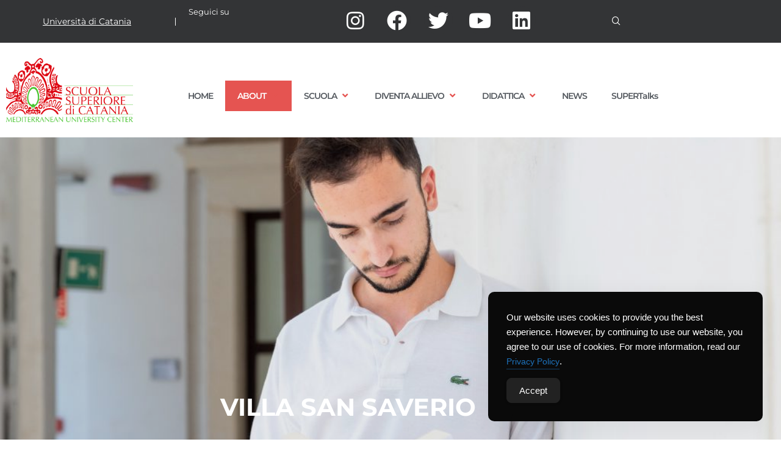

--- FILE ---
content_type: text/html; charset=UTF-8
request_url: https://ssc.unict.it/about/villa-san-saverio/
body_size: 22786
content:

<!DOCTYPE html>
<html lang="it-IT">

<head>
	<meta charset="UTF-8">
	<meta name="viewport" content="width=device-width, initial-scale=1.0" />
		<meta name='robots' content='index, follow, max-image-preview:large, max-snippet:-1, max-video-preview:-1' />

<!-- Google Tag Manager for WordPress by gtm4wp.com -->
<script data-cfasync="false" data-pagespeed-no-defer>
	var gtm4wp_datalayer_name = "dataLayer";
	var dataLayer = dataLayer || [];
</script>
<!-- End Google Tag Manager for WordPress by gtm4wp.com -->
	<!-- This site is optimized with the Yoast SEO plugin v26.7 - https://yoast.com/wordpress/plugins/seo/ -->
	<title>Villa San Saverio - Scuola Superiore dell&#039;Università di Catania</title>
	<meta name="description" content="La costruzione di Villa San Saverio risale al 1880: essa fu per circa un ventennio casa di villeggiatura.Nel 1898 la Villa fu acquistata dall’Istituto Agrario Siciliano Valdisavoia, che lo adibì a convitto e curò i lavori di ampliamento a seguito dei quali l’edificio ha assunto le sue dimensioni attuali." />
	<link rel="canonical" href="https://ssc.unict.it/about/villa-san-saverio/" />
	<meta property="og:locale" content="it_IT" />
	<meta property="og:type" content="article" />
	<meta property="og:title" content="Villa San Saverio - Scuola Superiore dell&#039;Università di Catania" />
	<meta property="og:description" content="La costruzione di Villa San Saverio risale al 1880: essa fu per circa un ventennio casa di villeggiatura.Nel 1898 la Villa fu acquistata dall’Istituto Agrario Siciliano Valdisavoia, che lo adibì a convitto e curò i lavori di ampliamento a seguito dei quali l’edificio ha assunto le sue dimensioni attuali." />
	<meta property="og:url" content="https://ssc.unict.it/about/villa-san-saverio/" />
	<meta property="og:site_name" content="Scuola Superiore di Catania" />
	<meta property="article:publisher" content="https://www.facebook.com/ScuolaSuperioreCatania/" />
	<meta property="article:modified_time" content="2026-01-20T09:54:06+00:00" />
	<meta property="og:image" content="https://ssc.unict.it/wp-content/uploads/2022/11/vss3.jpeg" />
	<meta property="og:image:width" content="2048" />
	<meta property="og:image:height" content="1366" />
	<meta property="og:image:type" content="image/jpeg" />
	<meta name="twitter:card" content="summary_large_image" />
	<meta name="twitter:site" content="@ssc_unict" />
	<meta name="twitter:label1" content="Tempo di lettura stimato" />
	<meta name="twitter:data1" content="2 minuti" />
	<script type="application/ld+json" class="yoast-schema-graph">{"@context":"https://schema.org","@graph":[{"@type":"WebPage","@id":"https://ssc.unict.it/about/villa-san-saverio/","url":"https://ssc.unict.it/about/villa-san-saverio/","name":"Villa San Saverio - Scuola Superiore dell'Università di Catania","isPartOf":{"@id":"https://ssc.unict.it/#website"},"primaryImageOfPage":{"@id":"https://ssc.unict.it/about/villa-san-saverio/#primaryimage"},"image":{"@id":"https://ssc.unict.it/about/villa-san-saverio/#primaryimage"},"thumbnailUrl":"https://ssc.unict.it/wp-content/uploads/2022/11/vss3.jpeg","datePublished":"2022-11-11T09:35:50+00:00","dateModified":"2026-01-20T09:54:06+00:00","description":"La costruzione di Villa San Saverio risale al 1880: essa fu per circa un ventennio casa di villeggiatura.Nel 1898 la Villa fu acquistata dall’Istituto Agrario Siciliano Valdisavoia, che lo adibì a convitto e curò i lavori di ampliamento a seguito dei quali l’edificio ha assunto le sue dimensioni attuali.","breadcrumb":{"@id":"https://ssc.unict.it/about/villa-san-saverio/#breadcrumb"},"inLanguage":"it-IT","potentialAction":[{"@type":"ReadAction","target":["https://ssc.unict.it/about/villa-san-saverio/"]}]},{"@type":"ImageObject","inLanguage":"it-IT","@id":"https://ssc.unict.it/about/villa-san-saverio/#primaryimage","url":"https://ssc.unict.it/wp-content/uploads/2022/11/vss3.jpeg","contentUrl":"https://ssc.unict.it/wp-content/uploads/2022/11/vss3.jpeg","width":2048,"height":1366},{"@type":"BreadcrumbList","@id":"https://ssc.unict.it/about/villa-san-saverio/#breadcrumb","itemListElement":[{"@type":"ListItem","position":1,"name":"Home","item":"https://ssc.unict.it/"},{"@type":"ListItem","position":2,"name":"About","item":"https://ssc.unict.it/about/"},{"@type":"ListItem","position":3,"name":"Villa San Saverio"}]},{"@type":"WebSite","@id":"https://ssc.unict.it/#website","url":"https://ssc.unict.it/","name":"Scuola Superiore di Catania","description":"","publisher":{"@id":"https://ssc.unict.it/#organization"},"potentialAction":[{"@type":"SearchAction","target":{"@type":"EntryPoint","urlTemplate":"https://ssc.unict.it/?s={search_term_string}"},"query-input":{"@type":"PropertyValueSpecification","valueRequired":true,"valueName":"search_term_string"}}],"inLanguage":"it-IT"},{"@type":"Organization","@id":"https://ssc.unict.it/#organization","name":"Scuola Superiore di Catania","url":"https://ssc.unict.it/","logo":{"@type":"ImageObject","inLanguage":"it-IT","@id":"https://ssc.unict.it/#/schema/logo/image/","url":"https://ssc.unict.it/wp-content/uploads/2022/07/cropped-Logo-SSC-1.png","contentUrl":"https://ssc.unict.it/wp-content/uploads/2022/07/cropped-Logo-SSC-1.png","width":596,"height":266,"caption":"Scuola Superiore di Catania"},"image":{"@id":"https://ssc.unict.it/#/schema/logo/image/"},"sameAs":["https://www.facebook.com/ScuolaSuperioreCatania/","https://x.com/ssc_unict"]}]}</script>
	<!-- / Yoast SEO plugin. -->


<link rel="alternate" type="application/rss+xml" title="Scuola Superiore di Catania &raquo; Feed" href="https://ssc.unict.it/feed/" />
<link rel="alternate" type="application/rss+xml" title="Scuola Superiore di Catania &raquo; Feed dei commenti" href="https://ssc.unict.it/comments/feed/" />
<link rel="alternate" title="oEmbed (JSON)" type="application/json+oembed" href="https://ssc.unict.it/wp-json/oembed/1.0/embed?url=https%3A%2F%2Fssc.unict.it%2Fabout%2Fvilla-san-saverio%2F" />
<link rel="alternate" title="oEmbed (XML)" type="text/xml+oembed" href="https://ssc.unict.it/wp-json/oembed/1.0/embed?url=https%3A%2F%2Fssc.unict.it%2Fabout%2Fvilla-san-saverio%2F&#038;format=xml" />
		<!-- This site uses the Google Analytics by MonsterInsights plugin v9.11.1 - Using Analytics tracking - https://www.monsterinsights.com/ -->
							<script src="//www.googletagmanager.com/gtag/js?id=G-6GXP56N0MZ"  data-cfasync="false" data-wpfc-render="false" async></script>
			<script data-cfasync="false" data-wpfc-render="false">
				var mi_version = '9.11.1';
				var mi_track_user = true;
				var mi_no_track_reason = '';
								var MonsterInsightsDefaultLocations = {"page_location":"https:\/\/ssc.unict.it\/about\/villa-san-saverio\/"};
								if ( typeof MonsterInsightsPrivacyGuardFilter === 'function' ) {
					var MonsterInsightsLocations = (typeof MonsterInsightsExcludeQuery === 'object') ? MonsterInsightsPrivacyGuardFilter( MonsterInsightsExcludeQuery ) : MonsterInsightsPrivacyGuardFilter( MonsterInsightsDefaultLocations );
				} else {
					var MonsterInsightsLocations = (typeof MonsterInsightsExcludeQuery === 'object') ? MonsterInsightsExcludeQuery : MonsterInsightsDefaultLocations;
				}

								var disableStrs = [
										'ga-disable-G-6GXP56N0MZ',
									];

				/* Function to detect opted out users */
				function __gtagTrackerIsOptedOut() {
					for (var index = 0; index < disableStrs.length; index++) {
						if (document.cookie.indexOf(disableStrs[index] + '=true') > -1) {
							return true;
						}
					}

					return false;
				}

				/* Disable tracking if the opt-out cookie exists. */
				if (__gtagTrackerIsOptedOut()) {
					for (var index = 0; index < disableStrs.length; index++) {
						window[disableStrs[index]] = true;
					}
				}

				/* Opt-out function */
				function __gtagTrackerOptout() {
					for (var index = 0; index < disableStrs.length; index++) {
						document.cookie = disableStrs[index] + '=true; expires=Thu, 31 Dec 2099 23:59:59 UTC; path=/';
						window[disableStrs[index]] = true;
					}
				}

				if ('undefined' === typeof gaOptout) {
					function gaOptout() {
						__gtagTrackerOptout();
					}
				}
								window.dataLayer = window.dataLayer || [];

				window.MonsterInsightsDualTracker = {
					helpers: {},
					trackers: {},
				};
				if (mi_track_user) {
					function __gtagDataLayer() {
						dataLayer.push(arguments);
					}

					function __gtagTracker(type, name, parameters) {
						if (!parameters) {
							parameters = {};
						}

						if (parameters.send_to) {
							__gtagDataLayer.apply(null, arguments);
							return;
						}

						if (type === 'event') {
														parameters.send_to = monsterinsights_frontend.v4_id;
							var hookName = name;
							if (typeof parameters['event_category'] !== 'undefined') {
								hookName = parameters['event_category'] + ':' + name;
							}

							if (typeof MonsterInsightsDualTracker.trackers[hookName] !== 'undefined') {
								MonsterInsightsDualTracker.trackers[hookName](parameters);
							} else {
								__gtagDataLayer('event', name, parameters);
							}
							
						} else {
							__gtagDataLayer.apply(null, arguments);
						}
					}

					__gtagTracker('js', new Date());
					__gtagTracker('set', {
						'developer_id.dZGIzZG': true,
											});
					if ( MonsterInsightsLocations.page_location ) {
						__gtagTracker('set', MonsterInsightsLocations);
					}
										__gtagTracker('config', 'G-6GXP56N0MZ', {"forceSSL":"true","link_attribution":"true"} );
										window.gtag = __gtagTracker;										(function () {
						/* https://developers.google.com/analytics/devguides/collection/analyticsjs/ */
						/* ga and __gaTracker compatibility shim. */
						var noopfn = function () {
							return null;
						};
						var newtracker = function () {
							return new Tracker();
						};
						var Tracker = function () {
							return null;
						};
						var p = Tracker.prototype;
						p.get = noopfn;
						p.set = noopfn;
						p.send = function () {
							var args = Array.prototype.slice.call(arguments);
							args.unshift('send');
							__gaTracker.apply(null, args);
						};
						var __gaTracker = function () {
							var len = arguments.length;
							if (len === 0) {
								return;
							}
							var f = arguments[len - 1];
							if (typeof f !== 'object' || f === null || typeof f.hitCallback !== 'function') {
								if ('send' === arguments[0]) {
									var hitConverted, hitObject = false, action;
									if ('event' === arguments[1]) {
										if ('undefined' !== typeof arguments[3]) {
											hitObject = {
												'eventAction': arguments[3],
												'eventCategory': arguments[2],
												'eventLabel': arguments[4],
												'value': arguments[5] ? arguments[5] : 1,
											}
										}
									}
									if ('pageview' === arguments[1]) {
										if ('undefined' !== typeof arguments[2]) {
											hitObject = {
												'eventAction': 'page_view',
												'page_path': arguments[2],
											}
										}
									}
									if (typeof arguments[2] === 'object') {
										hitObject = arguments[2];
									}
									if (typeof arguments[5] === 'object') {
										Object.assign(hitObject, arguments[5]);
									}
									if ('undefined' !== typeof arguments[1].hitType) {
										hitObject = arguments[1];
										if ('pageview' === hitObject.hitType) {
											hitObject.eventAction = 'page_view';
										}
									}
									if (hitObject) {
										action = 'timing' === arguments[1].hitType ? 'timing_complete' : hitObject.eventAction;
										hitConverted = mapArgs(hitObject);
										__gtagTracker('event', action, hitConverted);
									}
								}
								return;
							}

							function mapArgs(args) {
								var arg, hit = {};
								var gaMap = {
									'eventCategory': 'event_category',
									'eventAction': 'event_action',
									'eventLabel': 'event_label',
									'eventValue': 'event_value',
									'nonInteraction': 'non_interaction',
									'timingCategory': 'event_category',
									'timingVar': 'name',
									'timingValue': 'value',
									'timingLabel': 'event_label',
									'page': 'page_path',
									'location': 'page_location',
									'title': 'page_title',
									'referrer' : 'page_referrer',
								};
								for (arg in args) {
																		if (!(!args.hasOwnProperty(arg) || !gaMap.hasOwnProperty(arg))) {
										hit[gaMap[arg]] = args[arg];
									} else {
										hit[arg] = args[arg];
									}
								}
								return hit;
							}

							try {
								f.hitCallback();
							} catch (ex) {
							}
						};
						__gaTracker.create = newtracker;
						__gaTracker.getByName = newtracker;
						__gaTracker.getAll = function () {
							return [];
						};
						__gaTracker.remove = noopfn;
						__gaTracker.loaded = true;
						window['__gaTracker'] = __gaTracker;
					})();
									} else {
										console.log("");
					(function () {
						function __gtagTracker() {
							return null;
						}

						window['__gtagTracker'] = __gtagTracker;
						window['gtag'] = __gtagTracker;
					})();
									}
			</script>
							<!-- / Google Analytics by MonsterInsights -->
		<style id='wp-img-auto-sizes-contain-inline-css'>
img:is([sizes=auto i],[sizes^="auto," i]){contain-intrinsic-size:3000px 1500px}
/*# sourceURL=wp-img-auto-sizes-contain-inline-css */
</style>
<link rel='stylesheet' id='hello-elementor-theme-style-css' href='https://ssc.unict.it/wp-content/themes/hello-elementor/assets/css/theme.css?ver=3.4.5' media='all' />
<link rel='stylesheet' id='elementor-frontend-css' href='https://ssc.unict.it/wp-content/plugins/elementor/assets/css/frontend.min.css?ver=3.34.1' media='all' />
<link rel='stylesheet' id='eael-general-css' href='https://ssc.unict.it/wp-content/plugins/essential-addons-for-elementor-lite/assets/front-end/css/view/general.min.css?ver=6.5.6' media='all' />
<link rel='stylesheet' id='eael-1123-css' href='https://ssc.unict.it/wp-content/uploads/essential-addons-elementor/eael-1123.css?ver=1768906446' media='all' />
<link rel='stylesheet' id='elementor-post-1123-css' href='https://ssc.unict.it/wp-content/uploads/elementor/css/post-1123.css?ver=1768483173' media='all' />
<link rel='stylesheet' id='elementor-post-1263-css' href='https://ssc.unict.it/wp-content/uploads/elementor/css/post-1263.css?ver=1768424408' media='all' />
<link rel='stylesheet' id='font-awesome-css' href='https://ssc.unict.it/wp-content/plugins/elementor/assets/lib/font-awesome/css/font-awesome.min.css?ver=4.7.0' media='all' />
<style id='wp-emoji-styles-inline-css'>

	img.wp-smiley, img.emoji {
		display: inline !important;
		border: none !important;
		box-shadow: none !important;
		height: 1em !important;
		width: 1em !important;
		margin: 0 0.07em !important;
		vertical-align: -0.1em !important;
		background: none !important;
		padding: 0 !important;
	}
/*# sourceURL=wp-emoji-styles-inline-css */
</style>
<style id='global-styles-inline-css'>
:root{--wp--preset--aspect-ratio--square: 1;--wp--preset--aspect-ratio--4-3: 4/3;--wp--preset--aspect-ratio--3-4: 3/4;--wp--preset--aspect-ratio--3-2: 3/2;--wp--preset--aspect-ratio--2-3: 2/3;--wp--preset--aspect-ratio--16-9: 16/9;--wp--preset--aspect-ratio--9-16: 9/16;--wp--preset--color--black: #000000;--wp--preset--color--cyan-bluish-gray: #abb8c3;--wp--preset--color--white: #ffffff;--wp--preset--color--pale-pink: #f78da7;--wp--preset--color--vivid-red: #cf2e2e;--wp--preset--color--luminous-vivid-orange: #ff6900;--wp--preset--color--luminous-vivid-amber: #fcb900;--wp--preset--color--light-green-cyan: #7bdcb5;--wp--preset--color--vivid-green-cyan: #00d084;--wp--preset--color--pale-cyan-blue: #8ed1fc;--wp--preset--color--vivid-cyan-blue: #0693e3;--wp--preset--color--vivid-purple: #9b51e0;--wp--preset--gradient--vivid-cyan-blue-to-vivid-purple: linear-gradient(135deg,rgb(6,147,227) 0%,rgb(155,81,224) 100%);--wp--preset--gradient--light-green-cyan-to-vivid-green-cyan: linear-gradient(135deg,rgb(122,220,180) 0%,rgb(0,208,130) 100%);--wp--preset--gradient--luminous-vivid-amber-to-luminous-vivid-orange: linear-gradient(135deg,rgb(252,185,0) 0%,rgb(255,105,0) 100%);--wp--preset--gradient--luminous-vivid-orange-to-vivid-red: linear-gradient(135deg,rgb(255,105,0) 0%,rgb(207,46,46) 100%);--wp--preset--gradient--very-light-gray-to-cyan-bluish-gray: linear-gradient(135deg,rgb(238,238,238) 0%,rgb(169,184,195) 100%);--wp--preset--gradient--cool-to-warm-spectrum: linear-gradient(135deg,rgb(74,234,220) 0%,rgb(151,120,209) 20%,rgb(207,42,186) 40%,rgb(238,44,130) 60%,rgb(251,105,98) 80%,rgb(254,248,76) 100%);--wp--preset--gradient--blush-light-purple: linear-gradient(135deg,rgb(255,206,236) 0%,rgb(152,150,240) 100%);--wp--preset--gradient--blush-bordeaux: linear-gradient(135deg,rgb(254,205,165) 0%,rgb(254,45,45) 50%,rgb(107,0,62) 100%);--wp--preset--gradient--luminous-dusk: linear-gradient(135deg,rgb(255,203,112) 0%,rgb(199,81,192) 50%,rgb(65,88,208) 100%);--wp--preset--gradient--pale-ocean: linear-gradient(135deg,rgb(255,245,203) 0%,rgb(182,227,212) 50%,rgb(51,167,181) 100%);--wp--preset--gradient--electric-grass: linear-gradient(135deg,rgb(202,248,128) 0%,rgb(113,206,126) 100%);--wp--preset--gradient--midnight: linear-gradient(135deg,rgb(2,3,129) 0%,rgb(40,116,252) 100%);--wp--preset--font-size--small: 13px;--wp--preset--font-size--medium: 20px;--wp--preset--font-size--large: 36px;--wp--preset--font-size--x-large: 42px;--wp--preset--spacing--20: 0.44rem;--wp--preset--spacing--30: 0.67rem;--wp--preset--spacing--40: 1rem;--wp--preset--spacing--50: 1.5rem;--wp--preset--spacing--60: 2.25rem;--wp--preset--spacing--70: 3.38rem;--wp--preset--spacing--80: 5.06rem;--wp--preset--shadow--natural: 6px 6px 9px rgba(0, 0, 0, 0.2);--wp--preset--shadow--deep: 12px 12px 50px rgba(0, 0, 0, 0.4);--wp--preset--shadow--sharp: 6px 6px 0px rgba(0, 0, 0, 0.2);--wp--preset--shadow--outlined: 6px 6px 0px -3px rgb(255, 255, 255), 6px 6px rgb(0, 0, 0);--wp--preset--shadow--crisp: 6px 6px 0px rgb(0, 0, 0);}:root { --wp--style--global--content-size: 800px;--wp--style--global--wide-size: 1200px; }:where(body) { margin: 0; }.wp-site-blocks > .alignleft { float: left; margin-right: 2em; }.wp-site-blocks > .alignright { float: right; margin-left: 2em; }.wp-site-blocks > .aligncenter { justify-content: center; margin-left: auto; margin-right: auto; }:where(.wp-site-blocks) > * { margin-block-start: 24px; margin-block-end: 0; }:where(.wp-site-blocks) > :first-child { margin-block-start: 0; }:where(.wp-site-blocks) > :last-child { margin-block-end: 0; }:root { --wp--style--block-gap: 24px; }:root :where(.is-layout-flow) > :first-child{margin-block-start: 0;}:root :where(.is-layout-flow) > :last-child{margin-block-end: 0;}:root :where(.is-layout-flow) > *{margin-block-start: 24px;margin-block-end: 0;}:root :where(.is-layout-constrained) > :first-child{margin-block-start: 0;}:root :where(.is-layout-constrained) > :last-child{margin-block-end: 0;}:root :where(.is-layout-constrained) > *{margin-block-start: 24px;margin-block-end: 0;}:root :where(.is-layout-flex){gap: 24px;}:root :where(.is-layout-grid){gap: 24px;}.is-layout-flow > .alignleft{float: left;margin-inline-start: 0;margin-inline-end: 2em;}.is-layout-flow > .alignright{float: right;margin-inline-start: 2em;margin-inline-end: 0;}.is-layout-flow > .aligncenter{margin-left: auto !important;margin-right: auto !important;}.is-layout-constrained > .alignleft{float: left;margin-inline-start: 0;margin-inline-end: 2em;}.is-layout-constrained > .alignright{float: right;margin-inline-start: 2em;margin-inline-end: 0;}.is-layout-constrained > .aligncenter{margin-left: auto !important;margin-right: auto !important;}.is-layout-constrained > :where(:not(.alignleft):not(.alignright):not(.alignfull)){max-width: var(--wp--style--global--content-size);margin-left: auto !important;margin-right: auto !important;}.is-layout-constrained > .alignwide{max-width: var(--wp--style--global--wide-size);}body .is-layout-flex{display: flex;}.is-layout-flex{flex-wrap: wrap;align-items: center;}.is-layout-flex > :is(*, div){margin: 0;}body .is-layout-grid{display: grid;}.is-layout-grid > :is(*, div){margin: 0;}body{padding-top: 0px;padding-right: 0px;padding-bottom: 0px;padding-left: 0px;}a:where(:not(.wp-element-button)){text-decoration: underline;}:root :where(.wp-element-button, .wp-block-button__link){background-color: #32373c;border-width: 0;color: #fff;font-family: inherit;font-size: inherit;font-style: inherit;font-weight: inherit;letter-spacing: inherit;line-height: inherit;padding-top: calc(0.667em + 2px);padding-right: calc(1.333em + 2px);padding-bottom: calc(0.667em + 2px);padding-left: calc(1.333em + 2px);text-decoration: none;text-transform: inherit;}.has-black-color{color: var(--wp--preset--color--black) !important;}.has-cyan-bluish-gray-color{color: var(--wp--preset--color--cyan-bluish-gray) !important;}.has-white-color{color: var(--wp--preset--color--white) !important;}.has-pale-pink-color{color: var(--wp--preset--color--pale-pink) !important;}.has-vivid-red-color{color: var(--wp--preset--color--vivid-red) !important;}.has-luminous-vivid-orange-color{color: var(--wp--preset--color--luminous-vivid-orange) !important;}.has-luminous-vivid-amber-color{color: var(--wp--preset--color--luminous-vivid-amber) !important;}.has-light-green-cyan-color{color: var(--wp--preset--color--light-green-cyan) !important;}.has-vivid-green-cyan-color{color: var(--wp--preset--color--vivid-green-cyan) !important;}.has-pale-cyan-blue-color{color: var(--wp--preset--color--pale-cyan-blue) !important;}.has-vivid-cyan-blue-color{color: var(--wp--preset--color--vivid-cyan-blue) !important;}.has-vivid-purple-color{color: var(--wp--preset--color--vivid-purple) !important;}.has-black-background-color{background-color: var(--wp--preset--color--black) !important;}.has-cyan-bluish-gray-background-color{background-color: var(--wp--preset--color--cyan-bluish-gray) !important;}.has-white-background-color{background-color: var(--wp--preset--color--white) !important;}.has-pale-pink-background-color{background-color: var(--wp--preset--color--pale-pink) !important;}.has-vivid-red-background-color{background-color: var(--wp--preset--color--vivid-red) !important;}.has-luminous-vivid-orange-background-color{background-color: var(--wp--preset--color--luminous-vivid-orange) !important;}.has-luminous-vivid-amber-background-color{background-color: var(--wp--preset--color--luminous-vivid-amber) !important;}.has-light-green-cyan-background-color{background-color: var(--wp--preset--color--light-green-cyan) !important;}.has-vivid-green-cyan-background-color{background-color: var(--wp--preset--color--vivid-green-cyan) !important;}.has-pale-cyan-blue-background-color{background-color: var(--wp--preset--color--pale-cyan-blue) !important;}.has-vivid-cyan-blue-background-color{background-color: var(--wp--preset--color--vivid-cyan-blue) !important;}.has-vivid-purple-background-color{background-color: var(--wp--preset--color--vivid-purple) !important;}.has-black-border-color{border-color: var(--wp--preset--color--black) !important;}.has-cyan-bluish-gray-border-color{border-color: var(--wp--preset--color--cyan-bluish-gray) !important;}.has-white-border-color{border-color: var(--wp--preset--color--white) !important;}.has-pale-pink-border-color{border-color: var(--wp--preset--color--pale-pink) !important;}.has-vivid-red-border-color{border-color: var(--wp--preset--color--vivid-red) !important;}.has-luminous-vivid-orange-border-color{border-color: var(--wp--preset--color--luminous-vivid-orange) !important;}.has-luminous-vivid-amber-border-color{border-color: var(--wp--preset--color--luminous-vivid-amber) !important;}.has-light-green-cyan-border-color{border-color: var(--wp--preset--color--light-green-cyan) !important;}.has-vivid-green-cyan-border-color{border-color: var(--wp--preset--color--vivid-green-cyan) !important;}.has-pale-cyan-blue-border-color{border-color: var(--wp--preset--color--pale-cyan-blue) !important;}.has-vivid-cyan-blue-border-color{border-color: var(--wp--preset--color--vivid-cyan-blue) !important;}.has-vivid-purple-border-color{border-color: var(--wp--preset--color--vivid-purple) !important;}.has-vivid-cyan-blue-to-vivid-purple-gradient-background{background: var(--wp--preset--gradient--vivid-cyan-blue-to-vivid-purple) !important;}.has-light-green-cyan-to-vivid-green-cyan-gradient-background{background: var(--wp--preset--gradient--light-green-cyan-to-vivid-green-cyan) !important;}.has-luminous-vivid-amber-to-luminous-vivid-orange-gradient-background{background: var(--wp--preset--gradient--luminous-vivid-amber-to-luminous-vivid-orange) !important;}.has-luminous-vivid-orange-to-vivid-red-gradient-background{background: var(--wp--preset--gradient--luminous-vivid-orange-to-vivid-red) !important;}.has-very-light-gray-to-cyan-bluish-gray-gradient-background{background: var(--wp--preset--gradient--very-light-gray-to-cyan-bluish-gray) !important;}.has-cool-to-warm-spectrum-gradient-background{background: var(--wp--preset--gradient--cool-to-warm-spectrum) !important;}.has-blush-light-purple-gradient-background{background: var(--wp--preset--gradient--blush-light-purple) !important;}.has-blush-bordeaux-gradient-background{background: var(--wp--preset--gradient--blush-bordeaux) !important;}.has-luminous-dusk-gradient-background{background: var(--wp--preset--gradient--luminous-dusk) !important;}.has-pale-ocean-gradient-background{background: var(--wp--preset--gradient--pale-ocean) !important;}.has-electric-grass-gradient-background{background: var(--wp--preset--gradient--electric-grass) !important;}.has-midnight-gradient-background{background: var(--wp--preset--gradient--midnight) !important;}.has-small-font-size{font-size: var(--wp--preset--font-size--small) !important;}.has-medium-font-size{font-size: var(--wp--preset--font-size--medium) !important;}.has-large-font-size{font-size: var(--wp--preset--font-size--large) !important;}.has-x-large-font-size{font-size: var(--wp--preset--font-size--x-large) !important;}
:root :where(.wp-block-pullquote){font-size: 1.5em;line-height: 1.6;}
/*# sourceURL=global-styles-inline-css */
</style>
<link rel='stylesheet' id='contact-form-7-css' href='https://ssc.unict.it/wp-content/plugins/contact-form-7/includes/css/styles.css?ver=6.1.4' media='all' />
<link rel='stylesheet' id='simple-gdpr-cookie-compliance-css' href='https://ssc.unict.it/wp-content/plugins/simple-gdpr-cookie-compliance/public/assets/dist/public.min.css?ver=2.0.0' media='all' />
<style id='simple-gdpr-cookie-compliance-inline-css'>
:root{--sgcc-text-color:#ffffff;--sgcc-link-color:#1e73be;--sgcc-link-hover-color:#4CC500;--sgcc-notice-background-color:rgb(10,10,10);--sgcc-cookie-icon-color:#ffffff;--sgcc-close-button-background-color:#222222;--sgcc-close-button-hover-background-color:#4cc500;--sgcc-close-button-color:#ffffff;--sgcc-close-button-hover-color:#ffffff;--sgcc-accept-button-background-color:#222222;--sgcc-accept-button-hover-background-color:#4cc500;--sgcc-accept-button-color:#ffffff;--sgcc-accept-button-hover-color:#ffffff;--sgcc-accept-button-border-color:#222222;--sgcc-accept-button-hover-border-color:#4cc500;}.sgcc-main-wrapper[data-layout=custom_width],.sgcc-main-wrapper[data-layout=pop_up]{--width :450px;}.sgcc-main-wrapper[data-layout=custom_width].position-bottom-right{--right :30px;--bottom :30px;}
/*# sourceURL=simple-gdpr-cookie-compliance-inline-css */
</style>
<link rel='stylesheet' id='eae-css-css' href='https://ssc.unict.it/wp-content/plugins/addon-elements-for-elementor-page-builder/assets/css/eae.min.css?ver=1.14.4' media='all' />
<link rel='stylesheet' id='eae-peel-css-css' href='https://ssc.unict.it/wp-content/plugins/addon-elements-for-elementor-page-builder/assets/lib/peel/peel.css?ver=1.14.4' media='all' />
<link rel='stylesheet' id='font-awesome-4-shim-css' href='https://ssc.unict.it/wp-content/plugins/elementor/assets/lib/font-awesome/css/v4-shims.min.css?ver=1.0' media='all' />
<link rel='stylesheet' id='font-awesome-5-all-css' href='https://ssc.unict.it/wp-content/plugins/elementor/assets/lib/font-awesome/css/all.min.css?ver=1.0' media='all' />
<link rel='stylesheet' id='vegas-css-css' href='https://ssc.unict.it/wp-content/plugins/addon-elements-for-elementor-page-builder/assets/lib/vegas/vegas.min.css?ver=2.4.0' media='all' />
<link rel='stylesheet' id='happy-icons-css' href='https://ssc.unict.it/wp-content/plugins/happy-elementor-addons/assets/fonts/style.min.css?ver=3.20.4' media='all' />
<link rel='stylesheet' id='hello-elementor-css' href='https://ssc.unict.it/wp-content/themes/hello-elementor/assets/css/reset.css?ver=3.4.5' media='all' />
<link rel='stylesheet' id='hello-elementor-header-footer-css' href='https://ssc.unict.it/wp-content/themes/hello-elementor/assets/css/header-footer.css?ver=3.4.5' media='all' />
<link rel='stylesheet' id='elementor-post-6-css' href='https://ssc.unict.it/wp-content/uploads/elementor/css/post-6.css?ver=1768424421' media='all' />
<link rel='stylesheet' id='elementor-icons-css' href='https://ssc.unict.it/wp-content/plugins/elementor/assets/lib/eicons/css/elementor-icons.min.css?ver=5.45.0' media='all' />
<link rel='stylesheet' id='widget-spacer-css' href='https://ssc.unict.it/wp-content/plugins/elementor/assets/css/widget-spacer.min.css?ver=3.34.1' media='all' />
<link rel='stylesheet' id='widget-heading-css' href='https://ssc.unict.it/wp-content/plugins/elementor/assets/css/widget-heading.min.css?ver=3.34.1' media='all' />
<link rel='stylesheet' id='e-animation-shrink-css' href='https://ssc.unict.it/wp-content/plugins/elementor/assets/lib/animations/styles/e-animation-shrink.min.css?ver=3.34.1' media='all' />
<link rel='stylesheet' id='widget-image-css' href='https://ssc.unict.it/wp-content/plugins/elementor/assets/css/widget-image.min.css?ver=3.34.1' media='all' />
<link rel='stylesheet' id='e-animation-fadeInDown-css' href='https://ssc.unict.it/wp-content/plugins/elementor/assets/lib/animations/styles/fadeInDown.min.css?ver=3.34.1' media='all' />
<link rel='stylesheet' id='e-animation-fadeInUp-css' href='https://ssc.unict.it/wp-content/plugins/elementor/assets/lib/animations/styles/fadeInUp.min.css?ver=3.34.1' media='all' />
<link rel='stylesheet' id='elementor-post-646-css' href='https://ssc.unict.it/wp-content/uploads/elementor/css/post-646.css?ver=1768902847' media='all' />
<link rel='stylesheet' id='ekit-widget-styles-css' href='https://ssc.unict.it/wp-content/plugins/elementskit-lite/widgets/init/assets/css/widget-styles.css?ver=3.7.8' media='all' />
<link rel='stylesheet' id='ekit-responsive-css' href='https://ssc.unict.it/wp-content/plugins/elementskit-lite/widgets/init/assets/css/responsive.css?ver=3.7.8' media='all' />
<link rel='stylesheet' id='elementor-gf-local-montserrat-css' href='https://ssc.unict.it/wp-content/uploads/elementor/google-fonts/css/montserrat.css?ver=1743665293' media='all' />
<link rel='stylesheet' id='elementor-icons-shared-0-css' href='https://ssc.unict.it/wp-content/plugins/elementor/assets/lib/font-awesome/css/fontawesome.min.css?ver=5.15.3' media='all' />
<link rel='stylesheet' id='elementor-icons-fa-brands-css' href='https://ssc.unict.it/wp-content/plugins/elementor/assets/lib/font-awesome/css/brands.min.css?ver=5.15.3' media='all' />
<link rel='stylesheet' id='elementor-icons-ekiticons-css' href='https://ssc.unict.it/wp-content/plugins/elementskit-lite/modules/elementskit-icon-pack/assets/css/ekiticons.css?ver=3.7.8' media='all' />
<link rel='stylesheet' id='elementor-icons-fa-solid-css' href='https://ssc.unict.it/wp-content/plugins/elementor/assets/lib/font-awesome/css/solid.min.css?ver=5.15.3' media='all' />
<link rel='stylesheet' id='elementor-icons-fa-regular-css' href='https://ssc.unict.it/wp-content/plugins/elementor/assets/lib/font-awesome/css/regular.min.css?ver=5.15.3' media='all' />
<script src="https://ssc.unict.it/wp-includes/js/jquery/jquery.min.js?ver=3.7.1" id="jquery-core-js"></script>
<script src="https://ssc.unict.it/wp-includes/js/jquery/jquery-migrate.min.js?ver=3.4.1" id="jquery-migrate-js"></script>
<script src="https://ssc.unict.it/wp-content/plugins/google-analytics-for-wordpress/assets/js/frontend-gtag.min.js?ver=9.11.1" id="monsterinsights-frontend-script-js" async data-wp-strategy="async"></script>
<script data-cfasync="false" data-wpfc-render="false" id='monsterinsights-frontend-script-js-extra'>var monsterinsights_frontend = {"js_events_tracking":"true","download_extensions":"doc,pdf,ppt,zip,xls,docx,pptx,xlsx","inbound_paths":"[]","home_url":"https:\/\/ssc.unict.it","hash_tracking":"false","v4_id":"G-6GXP56N0MZ"};</script>
<script src="https://ssc.unict.it/wp-content/plugins/addon-elements-for-elementor-page-builder/assets/js/iconHelper.js?ver=1.0" id="eae-iconHelper-js"></script>
<script src="https://ssc.unict.it/wp-content/plugins/happy-elementor-addons/assets/vendor/dom-purify/purify.min.js?ver=3.1.6" id="dom-purify-js"></script>
<link rel="https://api.w.org/" href="https://ssc.unict.it/wp-json/" /><link rel="alternate" title="JSON" type="application/json" href="https://ssc.unict.it/wp-json/wp/v2/pages/646" /><link rel="EditURI" type="application/rsd+xml" title="RSD" href="https://ssc.unict.it/xmlrpc.php?rsd" />
<meta name="generator" content="WordPress 6.9" />
<link rel='shortlink' href='https://ssc.unict.it/?p=646' />

<!-- Google Tag Manager for WordPress by gtm4wp.com -->
<!-- GTM Container placement set to automatic -->
<script data-cfasync="false" data-pagespeed-no-defer>
	var dataLayer_content = {"pagePostType":"page","pagePostType2":"single-page","pagePostAuthor":"Angelo Russo"};
	dataLayer.push( dataLayer_content );
</script>
<script data-cfasync="false" data-pagespeed-no-defer>
(function(w,d,s,l,i){w[l]=w[l]||[];w[l].push({'gtm.start':
new Date().getTime(),event:'gtm.js'});var f=d.getElementsByTagName(s)[0],
j=d.createElement(s),dl=l!='dataLayer'?'&l='+l:'';j.async=true;j.src=
'//www.googletagmanager.com/gtm.js?id='+i+dl;f.parentNode.insertBefore(j,f);
})(window,document,'script','dataLayer','GTM-KWST4TPP');
</script>
<!-- End Google Tag Manager for WordPress by gtm4wp.com --><meta name="description" content="La costruzione di Villa San Saverio risale al 1880: essa fu per circa un ventennio casa di villeggiatura.
Nel 1898 la Villa fu acquistata dall’Istituto Agrario Siciliano Valdisavoia, che lo adibì a convitto e curò i lavori di ampliamento a seguito dei quali l’edificio ha assunto le sue dimensioni attuali.">
<meta name="generator" content="Elementor 3.34.1; features: additional_custom_breakpoints; settings: css_print_method-external, google_font-enabled, font_display-auto">
			<style>
				.e-con.e-parent:nth-of-type(n+4):not(.e-lazyloaded):not(.e-no-lazyload),
				.e-con.e-parent:nth-of-type(n+4):not(.e-lazyloaded):not(.e-no-lazyload) * {
					background-image: none !important;
				}
				@media screen and (max-height: 1024px) {
					.e-con.e-parent:nth-of-type(n+3):not(.e-lazyloaded):not(.e-no-lazyload),
					.e-con.e-parent:nth-of-type(n+3):not(.e-lazyloaded):not(.e-no-lazyload) * {
						background-image: none !important;
					}
				}
				@media screen and (max-height: 640px) {
					.e-con.e-parent:nth-of-type(n+2):not(.e-lazyloaded):not(.e-no-lazyload),
					.e-con.e-parent:nth-of-type(n+2):not(.e-lazyloaded):not(.e-no-lazyload) * {
						background-image: none !important;
					}
				}
			</style>
			<link rel="icon" href="https://ssc.unict.it/wp-content/uploads/2024/03/cropped-favicon_ssc-32x32.png" sizes="32x32" />
<link rel="icon" href="https://ssc.unict.it/wp-content/uploads/2024/03/cropped-favicon_ssc-192x192.png" sizes="192x192" />
<link rel="apple-touch-icon" href="https://ssc.unict.it/wp-content/uploads/2024/03/cropped-favicon_ssc-180x180.png" />
<meta name="msapplication-TileImage" content="https://ssc.unict.it/wp-content/uploads/2024/03/cropped-favicon_ssc-270x270.png" />
		<style id="wp-custom-css">
			/*.site-header{display:none;}
.site-footer{display:none;}*/

/* Allarga i campi dei moduli Contact Form 7 */

/* 1. Forza il contenitore di ogni campo ad occupare tutta la larghezza */
.wpcf7-form-control-wrap {
    display: block !important;
    width: 100% !important;
}

/* 2. Allarga il campo stesso (input/textarea) per riempire il contenitore */
.wpcf7-form input[type="text"],
.wpcf7-form input[type="email"],
.wpcf7-form input[type="tel"],
.wpcf7-form input[type="date"],
.wpcf7-form input[type="url"],
.wpcf7-form textarea {
    width: 100% !important;
    box-sizing: border-box !important;
}


.post-tags {
  display: none;
}
.eael-simple-menu-container.preset-1 .eael-simple-menu li.current-menu-ancestor>a, .eael-simple-menu-container.preset-1 .eael-simple-menu li:hover>a, .eael-simple-menu-container.preset-1 .eael-simple-menu li.current-menu-item>a {
    background-color: #ffffff;
}
.grecaptcha-badge{
	visibility: collapse !important;  
}		</style>
		</head>

<body class="wp-singular page-template-default page page-id-646 page-child parent-pageid-1248 wp-custom-logo wp-embed-responsive wp-theme-hello-elementor hello-elementor-default elementor-default elementor-kit-6 elementor-page elementor-page-646 elementor-page-12563 elementor-page-10481">

	
<!-- GTM Container placement set to automatic -->
<!-- Google Tag Manager (noscript) -->
				<noscript><iframe src="https://www.googletagmanager.com/ns.html?id=GTM-KWST4TPP" height="0" width="0" style="display:none;visibility:hidden" aria-hidden="true"></iframe></noscript>
<!-- End Google Tag Manager (noscript) -->
			<a class="skip-link screen-reader-text" href="#content">
			Skip to content		</a>
	
	
	<div class="ekit-template-content-markup ekit-template-content-header ekit-template-content-theme-support">
				<div data-elementor-type="wp-post" data-elementor-id="1123" class="elementor elementor-1123" data-elementor-settings="{&quot;ha_cmc_init_switcher&quot;:&quot;no&quot;}" data-elementor-post-type="elementskit_template">
				<div class="has_eae_slider elementor-element elementor-element-f386527 elementor-hidden-tablet elementor-hidden-mobile e-flex e-con-boxed e-con e-parent" data-eae-slider="25544" data-id="f386527" data-element_type="container" data-settings="{&quot;background_background&quot;:&quot;classic&quot;,&quot;_ha_eqh_enable&quot;:false}">
					<div class="e-con-inner">
		<div class="has_eae_slider elementor-element elementor-element-2863702 e-con-full e-flex e-con e-child" data-eae-slider="49499" data-id="2863702" data-element_type="container" data-settings="{&quot;_ha_eqh_enable&quot;:false}">
				<div class="elementor-element elementor-element-dae8a4c elementor-widget__width-initial elementor-widget elementor-widget-text-editor" data-id="dae8a4c" data-element_type="widget" data-widget_type="text-editor.default">
				<div class="elementor-widget-container">
									<p><span style="text-decoration: underline;"><a href="https://www.unict.it/" target="_blank" rel="noopener">Università di Catania</a></span></p>								</div>
				</div>
				</div>
		<div class="has_eae_slider elementor-element elementor-element-281cf2a e-con-full e-flex e-con e-child" data-eae-slider="85477" data-id="281cf2a" data-element_type="container" data-settings="{&quot;_ha_eqh_enable&quot;:false}">
		<div class="has_eae_slider elementor-element elementor-element-7374030 e-con-full e-flex e-con e-child" data-eae-slider="75135" data-id="7374030" data-element_type="container" data-settings="{&quot;_ha_eqh_enable&quot;:false}">
				<div class="elementor-element elementor-element-9a55531 elementor-widget__width-initial elementor-widget elementor-widget-text-editor" data-id="9a55531" data-element_type="widget" data-widget_type="text-editor.default">
				<div class="elementor-widget-container">
									<p>Seguici su</p>								</div>
				</div>
				</div>
		<div class="has_eae_slider elementor-element elementor-element-97312c2 e-con-full e-flex e-con e-child" data-eae-slider="23632" data-id="97312c2" data-element_type="container" data-settings="{&quot;_ha_eqh_enable&quot;:false}">
				<div class="elementor-element elementor-element-d2a3741 elementor-shape-circle elementor-widget__width-inherit elementor-grid-0 e-grid-align-center elementor-widget elementor-widget-social-icons" data-id="d2a3741" data-element_type="widget" data-widget_type="social-icons.default">
				<div class="elementor-widget-container">
							<div class="elementor-social-icons-wrapper elementor-grid" role="list">
							<span class="elementor-grid-item" role="listitem">
					<a class="elementor-icon elementor-social-icon elementor-social-icon-instagram elementor-repeater-item-71505ef" href="https://www.instagram.com/scuola_superiore_di_catania/" target="_blank">
						<span class="elementor-screen-only">Instagram</span>
						<i aria-hidden="true" class="fab fa-instagram"></i>					</a>
				</span>
							<span class="elementor-grid-item" role="listitem">
					<a class="elementor-icon elementor-social-icon elementor-social-icon-facebook elementor-repeater-item-c629515" href="https://www.facebook.com/ScuolaSuperioreCatania/" target="_blank">
						<span class="elementor-screen-only">Facebook</span>
						<i aria-hidden="true" class="fab fa-facebook"></i>					</a>
				</span>
							<span class="elementor-grid-item" role="listitem">
					<a class="elementor-icon elementor-social-icon elementor-social-icon-twitter elementor-repeater-item-1bc1310" href="https://x.com/ssc_unict" target="_blank">
						<span class="elementor-screen-only">Twitter</span>
						<i aria-hidden="true" class="fab fa-twitter"></i>					</a>
				</span>
							<span class="elementor-grid-item" role="listitem">
					<a class="elementor-icon elementor-social-icon elementor-social-icon-youtube elementor-repeater-item-8e7496a" href="https://www.youtube.com/channel/UClSXoHPVegAWk_-C3dlQxhA" target="_blank">
						<span class="elementor-screen-only">Youtube</span>
						<i aria-hidden="true" class="fab fa-youtube"></i>					</a>
				</span>
							<span class="elementor-grid-item" role="listitem">
					<a class="elementor-icon elementor-social-icon elementor-social-icon-linkedin elementor-repeater-item-478c7a8" target="_blank">
						<span class="elementor-screen-only">Linkedin</span>
						<i aria-hidden="true" class="fab fa-linkedin"></i>					</a>
				</span>
					</div>
						</div>
				</div>
				</div>
		<div class="has_eae_slider elementor-element elementor-element-8a3ffd8 e-con-full e-flex e-con e-child" data-eae-slider="25369" data-id="8a3ffd8" data-element_type="container" data-settings="{&quot;_ha_eqh_enable&quot;:false}">
				<div class="elementor-element elementor-element-db7291f elementor-widget elementor-widget-elementskit-header-search" data-id="db7291f" data-element_type="widget" data-widget_type="elementskit-header-search.default">
				<div class="elementor-widget-container">
					<div class="ekit-wid-con" >        <a href="#ekit_modal-popup-db7291f" class="ekit_navsearch-button ekit-modal-popup" aria-label="navsearch-button">
            <i aria-hidden="true" class="icon icon-search11"></i>        </a>
        <!-- language switcher strart -->
        <!-- xs modal -->
        <div class="zoom-anim-dialog mfp-hide ekit_modal-searchPanel" id="ekit_modal-popup-db7291f">
            <div class="ekit-search-panel">
            <!-- Polylang search - thanks to Alain Melsens -->
                <form role="search" method="get" class="ekit-search-group" action="https://ssc.unict.it/">
                    <input type="search" class="ekit_search-field" aria-label="search-form" placeholder="Search..." value="" name="s">
					<button type="submit" class="ekit_search-button" aria-label="search-button">
                        <i aria-hidden="true" class="icon icon-search11"></i>                    </button>
                </form>
            </div>
        </div><!-- End xs modal -->
        <!-- end language switcher strart -->
        </div>				</div>
				</div>
				</div>
				</div>
					</div>
				</div>
				<section class="has_eae_slider elementor-section elementor-top-section elementor-element elementor-element-7bbc1e2 elementor-section-content-middle elementor-section-boxed elementor-section-height-default elementor-section-height-default" data-eae-slider="85082" data-id="7bbc1e2" data-element_type="section" data-settings="{&quot;_ha_eqh_enable&quot;:false}">
						<div class="elementor-container elementor-column-gap-default">
					<div class="has_eae_slider elementor-column elementor-col-50 elementor-top-column elementor-element elementor-element-9b91204" data-eae-slider="20142" data-id="9b91204" data-element_type="column">
			<div class="elementor-widget-wrap elementor-element-populated">
						<div class="elementor-element elementor-element-67c15d0 elementor-widget elementor-widget-image" data-id="67c15d0" data-element_type="widget" data-widget_type="image.default">
				<div class="elementor-widget-container">
																<a href="https://ssc.unict.it/">
							<img fetchpriority="high" width="596" height="300" src="https://ssc.unict.it/wp-content/uploads/2022/07/Logo-SSC-1.png" class="attachment-large size-large wp-image-55" alt="" srcset="https://ssc.unict.it/wp-content/uploads/2022/07/Logo-SSC-1.png 596w, https://ssc.unict.it/wp-content/uploads/2022/07/Logo-SSC-1-300x151.png 300w" sizes="(max-width: 596px) 100vw, 596px" />								</a>
															</div>
				</div>
					</div>
		</div>
				<div class="has_eae_slider elementor-column elementor-col-50 elementor-top-column elementor-element elementor-element-067c17f" data-eae-slider="78512" data-id="067c17f" data-element_type="column">
			<div class="elementor-widget-wrap elementor-element-populated">
						<div class="elementor-element elementor-element-74cb762 elementor-widget__width-inherit eael_simple_menu_hamburger_disable_selected_menu_no eael-simple-menu-hamburger-align-right eael-hamburger--tablet elementor-widget elementor-widget-eael-simple-menu" data-id="74cb762" data-element_type="widget" data-widget_type="eael-simple-menu.default">
				<div class="elementor-widget-container">
					<style>
                        @media screen and (max-width: 1024px) {
                            .eael-hamburger--tablet {
                                .eael-simple-menu-horizontal,
                                .eael-simple-menu-vertical {
                                    display: none;
                                }
                            }
                            .eael-hamburger--tablet {
                                .eael-simple-menu-container .eael-simple-menu-toggle {
                                    display: block;
                                }
                            }
                        }
                    </style>            <div data-hamburger-icon="&lt;i aria-hidden=&quot;true&quot; class=&quot;fas fa-bars&quot;&gt;&lt;/i&gt;" data-indicator-icon="&lt;i aria-hidden=&quot;true&quot; class=&quot;fas fa-angle-down&quot;&gt;&lt;/i&gt;" data-dropdown-indicator-icon="&lt;i class=&quot;fas fa-angle-down&quot;&gt;&lt;/i&gt;" class="eael-simple-menu-container eael-simple-menu-align-left eael-simple-menu-dropdown-align-left preset-1" data-hamburger-breakpoints="{&quot;mobile&quot;:&quot;Mobile Portrait (&gt; 767px)&quot;,&quot;tablet&quot;:&quot;Tablet verticale (&gt; 1024px)&quot;,&quot;desktop&quot;:&quot;Desktop (&gt; 2400px)&quot;,&quot;none&quot;:&quot;None&quot;}" data-hamburger-device="tablet">
                <ul id="menu-header" class="eael-simple-menu eael-simple-menu-dropdown-animate-to-top eael-simple-menu-indicator eael-simple-menu-horizontal"><li id="menu-item-10901" class="menu-item menu-item-type-post_type menu-item-object-page menu-item-home menu-item-10901"><a href="https://ssc.unict.it/">HOME</a></li>
<li id="menu-item-1250" class="menu-item menu-item-type-custom menu-item-object-custom current-menu-ancestor current-menu-parent menu-item-has-children menu-item-1250"><a href="#">ABOUT</a>
<ul class="sub-menu">
	<li id="menu-item-17208" class="menu-item menu-item-type-post_type menu-item-object-page menu-item-has-children menu-item-17208"><a href="https://ssc.unict.it/ammissione/chi-siamo/">Chi siamo</a>
	<ul class="sub-menu">
		<li id="menu-item-5334" class="menu-item menu-item-type-post_type menu-item-object-page menu-item-5334"><a href="https://ssc.unict.it/25-anni/">25 anni</a></li>
	</ul>
</li>
	<li id="menu-item-777" class="menu-item menu-item-type-post_type menu-item-object-page menu-item-777"><a href="https://ssc.unict.it/about/collegio/">Collegio</a></li>
	<li id="menu-item-775" class="menu-item menu-item-type-post_type menu-item-object-page current-menu-item page_item page-item-646 current_page_item menu-item-775"><a href="https://ssc.unict.it/about/villa-san-saverio/" aria-current="page">Villa San Saverio</a></li>
	<li id="menu-item-13324" class="menu-item menu-item-type-post_type menu-item-object-page menu-item-13324"><a href="https://ssc.unict.it/about/presidenze/">Presidenze</a></li>
	<li id="menu-item-5922" class="menu-item menu-item-type-post_type menu-item-object-page menu-item-5922"><a href="https://ssc.unict.it/alumni/">Alumni</a></li>
	<li id="menu-item-14511" class="menu-item menu-item-type-post_type menu-item-object-page menu-item-14511"><a href="https://ssc.unict.it/scuola/allievi-ssc/">Allievi SSC</a></li>
	<li id="menu-item-15711" class="menu-item menu-item-type-post_type menu-item-object-page menu-item-15711"><a href="https://ssc.unict.it/scuola/redazione-allievi-ssc/">Redazione Allievi SSC</a></li>
</ul>
</li>
<li id="menu-item-778" class="menu-item menu-item-type-custom menu-item-object-custom menu-item-has-children menu-item-778"><a href="#">SCUOLA</a>
<ul class="sub-menu">
	<li id="menu-item-13329" class="menu-item menu-item-type-post_type menu-item-object-page menu-item-13329"><a href="https://ssc.unict.it/scuola/governance/">Governance</a></li>
	<li id="menu-item-13336" class="menu-item menu-item-type-post_type menu-item-object-page menu-item-13336"><a href="https://ssc.unict.it/scuola/amministrazione-2/">Amministrazione</a></li>
	<li id="menu-item-13341" class="menu-item menu-item-type-post_type menu-item-object-page menu-item-13341"><a href="https://ssc.unict.it/scuola/personale-su-progetto/">Personale su progetto</a></li>
	<li id="menu-item-13953" class="menu-item menu-item-type-post_type menu-item-object-page menu-item-13953"><a href="https://ssc.unict.it/normativa/">Normativa</a></li>
	<li id="menu-item-10221" class="menu-item menu-item-type-custom menu-item-object-custom menu-item-has-children menu-item-10221"><a href="#">Reti</a>
	<ul class="sub-menu">
		<li id="menu-item-10246" class="menu-item menu-item-type-post_type menu-item-object-page menu-item-10246"><a href="https://ssc.unict.it/scuola/assi/">ASSI</a></li>
		<li id="menu-item-9516" class="menu-item menu-item-type-post_type menu-item-object-page menu-item-9516"><a href="https://ssc.unict.it/scuola/safi3/">SAFI3</a></li>
		<li id="menu-item-10225" class="menu-item menu-item-type-post_type menu-item-object-page menu-item-10225"><a href="https://ssc.unict.it/scuola/riasissu/">RIASISSU</a></li>
	</ul>
</li>
</ul>
</li>
<li id="menu-item-10823" class="menu-item menu-item-type-post_type menu-item-object-page menu-item-has-children menu-item-10823"><a href="https://ssc.unict.it/orientamento/">DIVENTA ALLIEVO</a>
<ul class="sub-menu">
	<li id="menu-item-11036" class="menu-item menu-item-type-post_type menu-item-object-page menu-item-11036"><a href="https://ssc.unict.it/ammissione/bandi-di-ammissione-a-a-2025-26/">Bandi SSC 2025/26</a></li>
</ul>
</li>
<li id="menu-item-792" class="menu-item menu-item-type-custom menu-item-object-custom menu-item-has-children menu-item-792"><a href="#">DIDATTICA</a>
<ul class="sub-menu">
	<li id="menu-item-16462" class="menu-item menu-item-type-post_type menu-item-object-page menu-item-16462"><a href="https://ssc.unict.it/scuola/corsi-aa-2025-2026/">Corsi</a></li>
	<li id="menu-item-837" class="menu-item menu-item-type-post_type menu-item-object-page menu-item-837"><a href="https://ssc.unict.it/didattica/colloquia/">Colloquia</a></li>
	<li id="menu-item-859" class="menu-item menu-item-type-post_type menu-item-object-page menu-item-859"><a href="https://ssc.unict.it/didattica/pillole-di-ricerca/">Pillole di Ricerca</a></li>
	<li id="menu-item-904" class="menu-item menu-item-type-post_type menu-item-object-page menu-item-904"><a href="https://ssc.unict.it/didattica/tutor/">Tutor</a></li>
	<li id="menu-item-910" class="menu-item menu-item-type-post_type menu-item-object-page menu-item-910"><a href="https://ssc.unict.it/didattica/mentoring/">Mentoring</a></li>
	<li id="menu-item-920" class="menu-item menu-item-type-post_type menu-item-object-page menu-item-920"><a href="https://ssc.unict.it/didattica/convenzioni-e-mobilita/">Mobilità e Convenzioni</a></li>
	<li id="menu-item-13895" class="menu-item menu-item-type-post_type menu-item-object-page menu-item-13895"><a href="https://ssc.unict.it/modulistica-new/">Modulistica</a></li>
</ul>
</li>
<li id="menu-item-15475" class="menu-item menu-item-type-post_type menu-item-object-page menu-item-15475"><a href="https://ssc.unict.it/news-2/">NEWS</a></li>
<li id="menu-item-17082" class="menu-item menu-item-type-post_type menu-item-object-page menu-item-17082"><a href="https://ssc.unict.it/super-talks-scuola-superiore-di-catania/">SUPERTalks</a></li>
</ul>                <button class="eael-simple-menu-toggle">
                    <span class="sr-only ">Hamburger Toggle Menu</span>
                    <i aria-hidden="true" class="fas fa-bars"></i>                </button>
            </div>
            				</div>
				</div>
					</div>
		</div>
					</div>
		</section>
				</div>
			</div>

	
<main id="content" class="site-main post-646 page type-page status-publish hentry">

	
	<div class="page-content">
				<div data-elementor-type="wp-page" data-elementor-id="646" class="elementor elementor-646" data-elementor-settings="{&quot;ha_cmc_init_switcher&quot;:&quot;no&quot;}" data-elementor-post-type="page">
				
	<script type="text/javascript">
		
		jQuery(document).ready(function ($) {
			var elementSelector = ".elementor-element-353cc4c[data-eae-slider=13334]";
			var $element = jQuery(elementSelector);

			// Adding the HTML structure
			$element.prepend('<div class="eae-section-bs"><div class="eae-section-bs-inner"></div></div>');

			// Initialize vegas background slider
			$element.children('.eae-section-bs').children('.eae-section-bs-inner').vegas({
				slides: [{"src":"https:\/\/ssc.unict.it\/wp-content\/uploads\/2022\/10\/DSC_6674-1024x684.jpg"},{"src":"https:\/\/ssc.unict.it\/wp-content\/uploads\/2022\/10\/DSC_6781-1024x684.jpg"},{"src":"https:\/\/ssc.unict.it\/wp-content\/uploads\/2022\/08\/intro01-scaled-e1659599808767-1024x1024.jpg"},{"src":"https:\/\/ssc.unict.it\/wp-content\/uploads\/2022\/07\/reception04_0-1024x683.jpg"},{"src":"https:\/\/ssc.unict.it\/wp-content\/uploads\/2022\/07\/esterno2-1024x683.jpg"}],
				transition: 'slideLeft',
				animation: '',
				overlay: 'https://ssc.unict.it/wp-content/plugins/addon-elements-for-elementor-page-builder//assets/lib/vegas/overlays/00.png',
				cover: true,
				delay: 8000,
				timer: true			});
			

			// Clear the overlay if custom overlay switcher is set to 'yes'
			if ('yes' === 'yes') {
				$element.find('.vegas-overlay').css('background-image', '');
			}
		});
	</script>
				<section class="has_eae_slider elementor-section elementor-top-section elementor-element elementor-element-353cc4c elementor-section-boxed elementor-section-height-default elementor-section-height-default" data-eae-slider="13334" data-id="353cc4c" data-element_type="section" data-settings="{&quot;background_background&quot;:&quot;classic&quot;,&quot;_ha_eqh_enable&quot;:false}">
						<div class="elementor-container elementor-column-gap-default">
					<div class="has_eae_slider elementor-column elementor-col-100 elementor-top-column elementor-element elementor-element-5799bc9" data-eae-slider="30253" data-id="5799bc9" data-element_type="column">
			<div class="elementor-widget-wrap elementor-element-populated">
						<div class="elementor-element elementor-element-ac03279 elementor-widget elementor-widget-spacer" data-id="ac03279" data-element_type="widget" data-widget_type="spacer.default">
				<div class="elementor-widget-container">
							<div class="elementor-spacer">
			<div class="elementor-spacer-inner"></div>
		</div>
						</div>
				</div>
				<div class="elementor-element elementor-element-e285f43 elementor-widget elementor-widget-heading" data-id="e285f43" data-element_type="widget" data-widget_type="heading.default">
				<div class="elementor-widget-container">
					<h2 class="elementor-heading-title elementor-size-default">Villa San Saverio</h2>				</div>
				</div>
					</div>
		</div>
					</div>
		</section>
				<section class="has_eae_slider elementor-section elementor-top-section elementor-element elementor-element-07bd4ae elementor-section-boxed elementor-section-height-default elementor-section-height-default" data-eae-slider="69290" data-id="07bd4ae" data-element_type="section" data-settings="{&quot;_ha_eqh_enable&quot;:false}">
						<div class="elementor-container elementor-column-gap-default">
					<div class="has_eae_slider elementor-column elementor-col-100 elementor-top-column elementor-element elementor-element-ae7c597" data-eae-slider="36449" data-id="ae7c597" data-element_type="column">
			<div class="elementor-widget-wrap elementor-element-populated">
						<section class="has_eae_slider elementor-section elementor-inner-section elementor-element elementor-element-507775f elementor-section-boxed elementor-section-height-default elementor-section-height-default" data-eae-slider="53752" data-id="507775f" data-element_type="section" data-settings="{&quot;background_background&quot;:&quot;classic&quot;,&quot;_ha_eqh_enable&quot;:false}">
						<div class="elementor-container elementor-column-gap-default">
					<div class="has_eae_slider elementor-column elementor-col-100 elementor-inner-column elementor-element elementor-element-29733da" data-eae-slider="9531" data-id="29733da" data-element_type="column">
			<div class="elementor-widget-wrap elementor-element-populated">
						<div class="elementor-element elementor-element-3bb67a8 elementor-widget elementor-widget-heading" data-id="3bb67a8" data-element_type="widget" data-widget_type="heading.default">
				<div class="elementor-widget-container">
					<h2 class="elementor-heading-title elementor-size-default">La <b>Scuola Superiore</b> ha sede a Catania, nel complesso residenziale denominato <b>Villa San Saverio</b></h2>				</div>
				</div>
				<div class="elementor-element elementor-element-55c2b08 elementor-widget__width-initial elementor-widget elementor-widget-text-editor" data-id="55c2b08" data-element_type="widget" data-widget_type="text-editor.default">
				<div class="elementor-widget-container">
									<p><span style="font-weight: 400;">La costruzione di <strong>Villa San Saverio risale al 1880</strong>: essa fu per circa un ventennio casa di villeggiatura.</span><br /><span style="font-weight: 400;">Nel 1898 la Villa fu acquistata dall’Istituto Agrario Siciliano Valdisavoia, che lo adibì a convitto e curò i lavori di ampliamento a seguito dei quali l’edificio ha assunto le sue dimensioni attuali.</span></p>								</div>
				</div>
				<div class="elementor-element elementor-element-f56622f elementor-widget__width-initial e-transform elementor-align-center elementor-widget elementor-widget-button" data-id="f56622f" data-element_type="widget" data-settings="{&quot;_animation&quot;:&quot;none&quot;,&quot;_transform_translateX_effect&quot;:{&quot;unit&quot;:&quot;px&quot;,&quot;size&quot;:&quot;&quot;,&quot;sizes&quot;:[]},&quot;_transform_translateX_effect_tablet&quot;:{&quot;unit&quot;:&quot;px&quot;,&quot;size&quot;:&quot;&quot;,&quot;sizes&quot;:[]},&quot;_transform_translateX_effect_mobile&quot;:{&quot;unit&quot;:&quot;px&quot;,&quot;size&quot;:&quot;&quot;,&quot;sizes&quot;:[]},&quot;_transform_translateY_effect&quot;:{&quot;unit&quot;:&quot;px&quot;,&quot;size&quot;:&quot;&quot;,&quot;sizes&quot;:[]},&quot;_transform_translateY_effect_tablet&quot;:{&quot;unit&quot;:&quot;px&quot;,&quot;size&quot;:&quot;&quot;,&quot;sizes&quot;:[]},&quot;_transform_translateY_effect_mobile&quot;:{&quot;unit&quot;:&quot;px&quot;,&quot;size&quot;:&quot;&quot;,&quot;sizes&quot;:[]}}" data-widget_type="button.default">
				<div class="elementor-widget-container">
									<div class="elementor-button-wrapper">
					<a class="elementor-button elementor-button-link elementor-size-sm elementor-animation-shrink" href="https://www.google.com/maps/place/Via+Valdisavoia,+9,+95123+Catania+CT/@37.5178753,15.0713168,17z/data=!3m1!4b1!4m5!3m4!1s0x1313fd294b826729:0xc65cc9b82083389e!8m2!3d37.5178753!4d15.0735055" target="_blank">
						<span class="elementor-button-content-wrapper">
									<span class="elementor-button-text">dove si trova</span>
					</span>
					</a>
				</div>
								</div>
				</div>
					</div>
		</div>
					</div>
		</section>
					</div>
		</div>
					</div>
		</section>
				<section class="has_eae_slider elementor-section elementor-top-section elementor-element elementor-element-b33e3ca elementor-section-boxed elementor-section-height-default elementor-section-height-default" data-eae-slider="41548" data-id="b33e3ca" data-element_type="section" data-settings="{&quot;_ha_eqh_enable&quot;:false}">
						<div class="elementor-container elementor-column-gap-default">
					<div class="has_eae_slider elementor-column elementor-col-100 elementor-top-column elementor-element elementor-element-2246001" data-eae-slider="32341" data-id="2246001" data-element_type="column">
			<div class="elementor-widget-wrap elementor-element-populated">
						<div class="elementor-element elementor-element-77ce2c1 elementor-widget elementor-widget-image" data-id="77ce2c1" data-element_type="widget" data-widget_type="image.default">
				<div class="elementor-widget-container">
															<img decoding="async" width="2048" height="1366" src="https://ssc.unict.it/wp-content/uploads/2022/11/vss3.jpeg" class="attachment-full size-full wp-image-972" alt="" srcset="https://ssc.unict.it/wp-content/uploads/2022/11/vss3.jpeg 2048w, https://ssc.unict.it/wp-content/uploads/2022/11/vss3-300x200.jpeg 300w, https://ssc.unict.it/wp-content/uploads/2022/11/vss3-1024x683.jpeg 1024w, https://ssc.unict.it/wp-content/uploads/2022/11/vss3-768x512.jpeg 768w, https://ssc.unict.it/wp-content/uploads/2022/11/vss3-1536x1025.jpeg 1536w" sizes="(max-width: 2048px) 100vw, 2048px" />															</div>
				</div>
					</div>
		</div>
					</div>
		</section>
				<section class="has_eae_slider elementor-section elementor-top-section elementor-element elementor-element-82678f5 elementor-section-boxed elementor-section-height-default elementor-section-height-default" data-eae-slider="13917" data-id="82678f5" data-element_type="section" data-settings="{&quot;background_background&quot;:&quot;classic&quot;,&quot;_ha_eqh_enable&quot;:false}">
							<div class="elementor-background-overlay"></div>
							<div class="elementor-container elementor-column-gap-default">
					<div class="has_eae_slider elementor-column elementor-col-100 elementor-top-column elementor-element elementor-element-79a0322" data-eae-slider="31815" data-id="79a0322" data-element_type="column">
			<div class="elementor-widget-wrap elementor-element-populated">
						<section class="has_eae_slider elementor-section elementor-inner-section elementor-element elementor-element-3372d39 elementor-section-full_width elementor-section-height-default elementor-section-height-default" data-eae-slider="17845" data-id="3372d39" data-element_type="section" data-settings="{&quot;_ha_eqh_enable&quot;:false}">
						<div class="elementor-container elementor-column-gap-default">
					<div class="has_eae_slider elementor-column elementor-col-50 elementor-inner-column elementor-element elementor-element-0368309" data-eae-slider="55453" data-id="0368309" data-element_type="column">
			<div class="elementor-widget-wrap elementor-element-populated">
				<div class="has_eae_slider elementor-element elementor-element-e4e219a e-con-full e-flex e-con e-parent" data-eae-slider="23024" data-id="e4e219a" data-element_type="container" data-settings="{&quot;_ha_eqh_enable&quot;:false}">
		<div class="has_eae_slider elementor-element elementor-element-bd74feb e-con-full e-flex e-con e-child" data-eae-slider="48241" data-id="bd74feb" data-element_type="container" data-settings="{&quot;_ha_eqh_enable&quot;:false}">
				<div class="elementor-element elementor-element-22c86cf elementor-widget elementor-widget-heading" data-id="22c86cf" data-element_type="widget" data-widget_type="heading.default">
				<div class="elementor-widget-container">
					<h3 class="elementor-heading-title elementor-size-default"><b>MEMORIA E FUTURO</b><br>il Percorso Storico della Villa</h3>				</div>
				</div>
				<div class="elementor-element elementor-element-9771761 elementor-widget elementor-widget-text-editor" data-id="9771761" data-element_type="widget" data-widget_type="text-editor.default">
				<div class="elementor-widget-container">
									<p>Nel 1925 fu acquistata dal dott. Angelo Pennini per conto del Collegio San Luigi di Birchircana di Malta della compagnia di Gesù ed utilizzata come casa di filosofia per studenti, mantenendo tale funzione fino al 1941. Nel periodo 1940-1970 fu “Scuola Apostolica” e accolse giovani provenienti da tutta la Sicilia, per poi divenire sede di una comunità dei Gesuiti.</p><p>Nel 2001 la Villa è stata acquistata dal consorzio “Istituto Superiore di Catania per la formazione di Eccellenza” e, dopo accurati lavori di ristrutturazione eseguiti secondo le indicazioni della Sovrintendenza ai BB.CC.AA. di Catania nell’interesse di un recupero architettonico dell’edificio monumentale, è diventata la sede residenziale e amministrativa della Scuola Superiore dell’Università di Catania.</p>								</div>
				</div>
				</div>
				</div>
					</div>
		</div>
				<div class="has_eae_slider elementor-column elementor-col-50 elementor-inner-column elementor-element elementor-element-51db1e1" data-eae-slider="75983" data-id="51db1e1" data-element_type="column">
			<div class="elementor-widget-wrap elementor-element-populated">
				<div class="has_eae_slider elementor-element elementor-element-b8a44bc e-con-full e-flex e-con e-parent" data-eae-slider="11739" data-id="b8a44bc" data-element_type="container" data-settings="{&quot;_ha_eqh_enable&quot;:false}">
				<div class="elementor-element elementor-element-e780dc1 elementor-widget elementor-widget-image" data-id="e780dc1" data-element_type="widget" data-widget_type="image.default">
				<div class="elementor-widget-container">
															<img decoding="async" width="800" height="800" src="https://ssc.unict.it/wp-content/uploads/2025/05/Rectangle-4-1024x1024.png" class="attachment-large size-large wp-image-9690" alt="" srcset="https://ssc.unict.it/wp-content/uploads/2025/05/Rectangle-4-1024x1024.png 1024w, https://ssc.unict.it/wp-content/uploads/2025/05/Rectangle-4-300x300.png 300w, https://ssc.unict.it/wp-content/uploads/2025/05/Rectangle-4-150x150.png 150w, https://ssc.unict.it/wp-content/uploads/2025/05/Rectangle-4-768x768.png 768w, https://ssc.unict.it/wp-content/uploads/2025/05/Rectangle-4-1536x1536.png 1536w, https://ssc.unict.it/wp-content/uploads/2025/05/Rectangle-4-2048x2048.png 2048w" sizes="(max-width: 800px) 100vw, 800px" />															</div>
				</div>
				</div>
					</div>
		</div>
					</div>
		</section>
					</div>
		</div>
					</div>
		</section>
				<section class="has_eae_slider elementor-section elementor-top-section elementor-element elementor-element-3ed4cf7 elementor-hidden-mobile elementor-section-boxed elementor-section-height-default elementor-section-height-default" data-eae-slider="82169" data-id="3ed4cf7" data-element_type="section" data-settings="{&quot;_ha_eqh_enable&quot;:false}">
						<div class="elementor-container elementor-column-gap-default">
					<div class="has_eae_slider elementor-column elementor-col-100 elementor-top-column elementor-element elementor-element-a3c8cc2" data-eae-slider="59748" data-id="a3c8cc2" data-element_type="column">
			<div class="elementor-widget-wrap elementor-element-populated">
						<div class="elementor-element elementor-element-4edf2e5 elementor-widget elementor-widget-html" data-id="4edf2e5" data-element_type="widget" data-widget_type="html.default">
				<div class="elementor-widget-container">
					 <iframe src="https://iplab.dmi.unict.it/SSC2/" width="80%" height="600" scrolling="no" frameborder="0"  marginheight="0" marginwidth="0" allowfullscreen="true" mozallowfullscreen="true" webkitallowfullscreen="true"></iframe>				</div>
				</div>
					</div>
		</div>
					</div>
		</section>
				<section class="has_eae_slider elementor-section elementor-top-section elementor-element elementor-element-dbc1607 elementor-section-boxed elementor-section-height-default elementor-section-height-default" data-eae-slider="3886" data-id="dbc1607" data-element_type="section" data-settings="{&quot;_ha_eqh_enable&quot;:false}">
						<div class="elementor-container elementor-column-gap-default">
					<div class="has_eae_slider elementor-column elementor-col-33 elementor-top-column elementor-element elementor-element-64da051" data-eae-slider="12816" data-id="64da051" data-element_type="column">
			<div class="elementor-widget-wrap">
							</div>
		</div>
				<div class="has_eae_slider elementor-column elementor-col-33 elementor-top-column elementor-element elementor-element-a55866d" data-eae-slider="82628" data-id="a55866d" data-element_type="column">
			<div class="elementor-widget-wrap elementor-element-populated">
						<div class="elementor-element elementor-element-41617b4 elementor-view-default elementor-invisible elementor-widget elementor-widget-icon" data-id="41617b4" data-element_type="widget" data-settings="{&quot;_animation&quot;:&quot;fadeInDown&quot;}" data-widget_type="icon.default">
				<div class="elementor-widget-container">
							<div class="elementor-icon-wrapper">
			<div class="elementor-icon">
			<i aria-hidden="true" class="icon icon-download-arrow"></i>			</div>
		</div>
						</div>
				</div>
					</div>
		</div>
				<div class="has_eae_slider elementor-column elementor-col-33 elementor-top-column elementor-element elementor-element-6a74982" data-eae-slider="91833" data-id="6a74982" data-element_type="column">
			<div class="elementor-widget-wrap">
							</div>
		</div>
					</div>
		</section>
				<section class="has_eae_slider elementor-section elementor-top-section elementor-element elementor-element-98d8f4b elementor-section-full_width elementor-section-height-default elementor-section-height-default" data-eae-slider="59270" data-id="98d8f4b" data-element_type="section" data-settings="{&quot;_ha_eqh_enable&quot;:false}">
						<div class="elementor-container elementor-column-gap-default">
					<div class="has_eae_slider elementor-column elementor-col-100 elementor-top-column elementor-element elementor-element-7a1507c" data-eae-slider="23049" data-id="7a1507c" data-element_type="column">
			<div class="elementor-widget-wrap elementor-element-populated">
						<section class="has_eae_slider elementor-section elementor-inner-section elementor-element elementor-element-f742eb6 elementor-section-boxed elementor-section-height-default elementor-section-height-default" data-eae-slider="65370" data-id="f742eb6" data-element_type="section" data-settings="{&quot;_ha_eqh_enable&quot;:false}">
						<div class="elementor-container elementor-column-gap-default">
					<div class="has_eae_slider elementor-column elementor-col-33 elementor-inner-column elementor-element elementor-element-33069f7" data-eae-slider="44977" data-id="33069f7" data-element_type="column">
			<div class="elementor-widget-wrap">
							</div>
		</div>
				<div class="has_eae_slider elementor-column elementor-col-33 elementor-inner-column elementor-element elementor-element-b56ebab" data-eae-slider="17365" data-id="b56ebab" data-element_type="column">
			<div class="elementor-widget-wrap elementor-element-populated">
						<div class="elementor-element elementor-element-12c3d52 elementor-invisible elementor-widget elementor-widget-text-editor" data-id="12c3d52" data-element_type="widget" data-settings="{&quot;_animation&quot;:&quot;fadeInUp&quot;}" data-widget_type="text-editor.default">
				<div class="elementor-widget-container">
									<blockquote><p style="text-align: center;">Mantenendo fede alla lunga tradizione che ha fatto di <strong>Villa San Saverio un luogo di residenza ed incontro per giovani</strong>, la struttura ospita oggi gli allievi e le allieve della Scuola Superiore dell&#8217;Università di Catania. Il modello residenziale garantisce il confronto culturale e scientifico.</p></blockquote>								</div>
				</div>
					</div>
		</div>
				<div class="has_eae_slider elementor-column elementor-col-33 elementor-inner-column elementor-element elementor-element-ddbce3b" data-eae-slider="94155" data-id="ddbce3b" data-element_type="column">
			<div class="elementor-widget-wrap">
							</div>
		</div>
					</div>
		</section>
					</div>
		</div>
					</div>
		</section>
				</div>
		
		
			</div>

	
</main>

	<div class="ekit-template-content-markup ekit-template-content-footer ekit-template-content-theme-support">
		<div data-elementor-type="wp-post" data-elementor-id="1263" class="elementor elementor-1263" data-elementor-settings="{&quot;ha_cmc_init_switcher&quot;:&quot;no&quot;}" data-elementor-post-type="elementskit_template">
						<section class="has_eae_slider elementor-section elementor-top-section elementor-element elementor-element-344497e elementor-section-boxed elementor-section-height-default elementor-section-height-default" data-eae-slider="95057" data-id="344497e" data-element_type="section" data-settings="{&quot;background_background&quot;:&quot;classic&quot;}">
							<div class="elementor-background-overlay"></div>
							<div class="elementor-container elementor-column-gap-default">
					<div class="has_eae_slider elementor-column elementor-col-20 elementor-top-column elementor-element elementor-element-24a5e0c" data-eae-slider="71412" data-id="24a5e0c" data-element_type="column" data-settings="{&quot;background_background&quot;:&quot;classic&quot;}">
			<div class="elementor-widget-wrap elementor-element-populated">
						<section class="has_eae_slider elementor-section elementor-inner-section elementor-element elementor-element-c33e5e2 elementor-section-height-min-height elementor-section-content-middle elementor-hidden-mobile elementor-section-boxed elementor-section-height-default" data-eae-slider="1745" data-id="c33e5e2" data-element_type="section" data-settings="{&quot;_ha_eqh_enable&quot;:false}">
						<div class="elementor-container elementor-column-gap-default">
					<div class="has_eae_slider elementor-column elementor-col-50 elementor-inner-column elementor-element elementor-element-a2581a7" data-eae-slider="58524" data-id="a2581a7" data-element_type="column">
			<div class="elementor-widget-wrap elementor-element-populated">
						<div class="elementor-element elementor-element-69b8bf0 elementor-widget__width-initial elementor-widget elementor-widget-image" data-id="69b8bf0" data-element_type="widget" data-widget_type="image.default">
				<div class="elementor-widget-container">
																<a href="https://www.unict.it/" target="_blank">
							<img width="3663" height="2342" src="https://ssc.unict.it/wp-content/uploads/2024/01/pittogramma2.png" class="attachment-full size-full wp-image-4811" alt="" srcset="https://ssc.unict.it/wp-content/uploads/2024/01/pittogramma2.png 3663w, https://ssc.unict.it/wp-content/uploads/2024/01/pittogramma2-300x192.png 300w, https://ssc.unict.it/wp-content/uploads/2024/01/pittogramma2-1024x655.png 1024w, https://ssc.unict.it/wp-content/uploads/2024/01/pittogramma2-768x491.png 768w, https://ssc.unict.it/wp-content/uploads/2024/01/pittogramma2-1536x982.png 1536w, https://ssc.unict.it/wp-content/uploads/2024/01/pittogramma2-2048x1309.png 2048w" sizes="(max-width: 3663px) 100vw, 3663px" />								</a>
															</div>
				</div>
					</div>
		</div>
				<div class="has_eae_slider elementor-column elementor-col-50 elementor-inner-column elementor-element elementor-element-c5cd625" data-eae-slider="19324" data-id="c5cd625" data-element_type="column">
			<div class="elementor-widget-wrap elementor-element-populated">
						<div class="elementor-element elementor-element-90f91f0 elementor-widget elementor-widget-image" data-id="90f91f0" data-element_type="widget" data-widget_type="image.default">
				<div class="elementor-widget-container">
																<a href="https://www.unict.it/">
							<img width="800" height="323" src="https://ssc.unict.it/wp-content/uploads/2022/12/Logotipo_white-1024x414.png" class="attachment-large size-large wp-image-4822" alt="" srcset="https://ssc.unict.it/wp-content/uploads/2022/12/Logotipo_white-1024x414.png 1024w, https://ssc.unict.it/wp-content/uploads/2022/12/Logotipo_white-300x121.png 300w, https://ssc.unict.it/wp-content/uploads/2022/12/Logotipo_white-768x311.png 768w, https://ssc.unict.it/wp-content/uploads/2022/12/Logotipo_white-1536x622.png 1536w, https://ssc.unict.it/wp-content/uploads/2022/12/Logotipo_white.png 1885w" sizes="(max-width: 800px) 100vw, 800px" />								</a>
															</div>
				</div>
					</div>
		</div>
					</div>
		</section>
				<section class="has_eae_slider elementor-section elementor-inner-section elementor-element elementor-element-e1ad774 elementor-section-height-min-height elementor-section-content-middle elementor-hidden-desktop elementor-hidden-tablet elementor-section-boxed elementor-section-height-default" data-eae-slider="85636" data-id="e1ad774" data-element_type="section" data-settings="{&quot;_ha_eqh_enable&quot;:false}">
						<div class="elementor-container elementor-column-gap-default">
					<div class="has_eae_slider elementor-column elementor-col-50 elementor-inner-column elementor-element elementor-element-6273fa9" data-eae-slider="67953" data-id="6273fa9" data-element_type="column">
			<div class="elementor-widget-wrap elementor-element-populated">
						<div class="elementor-element elementor-element-abec429 elementor-widget__width-initial elementor-widget elementor-widget-image" data-id="abec429" data-element_type="widget" data-widget_type="image.default">
				<div class="elementor-widget-container">
																<a href="https://www.unict.it/" target="_blank">
							<img width="3663" height="2342" src="https://ssc.unict.it/wp-content/uploads/2024/01/pittogramma2.png" class="attachment-full size-full wp-image-4811" alt="" srcset="https://ssc.unict.it/wp-content/uploads/2024/01/pittogramma2.png 3663w, https://ssc.unict.it/wp-content/uploads/2024/01/pittogramma2-300x192.png 300w, https://ssc.unict.it/wp-content/uploads/2024/01/pittogramma2-1024x655.png 1024w, https://ssc.unict.it/wp-content/uploads/2024/01/pittogramma2-768x491.png 768w, https://ssc.unict.it/wp-content/uploads/2024/01/pittogramma2-1536x982.png 1536w, https://ssc.unict.it/wp-content/uploads/2024/01/pittogramma2-2048x1309.png 2048w" sizes="(max-width: 3663px) 100vw, 3663px" />								</a>
															</div>
				</div>
					</div>
		</div>
				<div class="has_eae_slider elementor-column elementor-col-50 elementor-inner-column elementor-element elementor-element-4b2340c" data-eae-slider="3259" data-id="4b2340c" data-element_type="column">
			<div class="elementor-widget-wrap elementor-element-populated">
						<div class="elementor-element elementor-element-480dcd5 elementor-widget-mobile__width-initial elementor-widget elementor-widget-image" data-id="480dcd5" data-element_type="widget" data-widget_type="image.default">
				<div class="elementor-widget-container">
																<a href="https://www.unict.it/">
							<img width="800" height="323" src="https://ssc.unict.it/wp-content/uploads/2022/12/Logotipo_white-1024x414.png" class="attachment-large size-large wp-image-4822" alt="" srcset="https://ssc.unict.it/wp-content/uploads/2022/12/Logotipo_white-1024x414.png 1024w, https://ssc.unict.it/wp-content/uploads/2022/12/Logotipo_white-300x121.png 300w, https://ssc.unict.it/wp-content/uploads/2022/12/Logotipo_white-768x311.png 768w, https://ssc.unict.it/wp-content/uploads/2022/12/Logotipo_white-1536x622.png 1536w, https://ssc.unict.it/wp-content/uploads/2022/12/Logotipo_white.png 1885w" sizes="(max-width: 800px) 100vw, 800px" />								</a>
															</div>
				</div>
					</div>
		</div>
					</div>
		</section>
				<div class="elementor-element elementor-element-83f94a2 elementor-widget elementor-widget-spacer" data-id="83f94a2" data-element_type="widget" data-widget_type="spacer.default">
				<div class="elementor-widget-container">
							<div class="elementor-spacer">
			<div class="elementor-spacer-inner"></div>
		</div>
						</div>
				</div>
				<div class="elementor-element elementor-element-f11ffa5 elementor-widget elementor-widget-text-editor" data-id="f11ffa5" data-element_type="widget" data-widget_type="text-editor.default">
				<div class="elementor-widget-container">
									<p><span style="color: #ffffff;"><b>Dove siamo</b></span></p>								</div>
				</div>
				<div class="elementor-element elementor-element-f6c37ca elementor-widget elementor-widget-text-editor" data-id="f6c37ca" data-element_type="widget" data-widget_type="text-editor.default">
				<div class="elementor-widget-container">
									<h4><b>SSC</b></h4><div class="content"><p><b>Scuola Superiore di Catania</b><br /><a tabindex="0" href="https://www.google.com/maps/place//data=!4m2!3m1!1s0x1313fd29531be565:0x8f825d635247dbc1?sa=X&amp;ved=1t:8290&amp;ictx=111" data-url="/maps/place//data=!4m2!3m1!1s0x1313fd29531be565:0x8f825d635247dbc1?sa=X&amp;ved=2ahUKEwi-nbyy6LGNAxX_1QIHHVvkMdkQ4kB6BAgGEAA">Via Valdisavoia, 9, 95123 Catania CT</a><br /><strong><em><a href="mailto:ssc@unict.it">ssc@unict.it</a></em></strong></p></div>								</div>
				</div>
					</div>
		</div>
				<div class="has_eae_slider elementor-column elementor-col-20 elementor-top-column elementor-element elementor-element-d600492" data-eae-slider="15591" data-id="d600492" data-element_type="column">
			<div class="elementor-widget-wrap elementor-element-populated">
						<section class="has_eae_slider elementor-section elementor-inner-section elementor-element elementor-element-14662a3 elementor-section-height-min-height elementor-section-content-middle elementor-hidden-mobile elementor-section-boxed elementor-section-height-default" data-eae-slider="19693" data-id="14662a3" data-element_type="section" data-settings="{&quot;_ha_eqh_enable&quot;:false}">
						<div class="elementor-container elementor-column-gap-default">
					<div class="has_eae_slider elementor-column elementor-col-50 elementor-inner-column elementor-element elementor-element-6a3cbfd" data-eae-slider="89250" data-id="6a3cbfd" data-element_type="column">
			<div class="elementor-widget-wrap elementor-element-populated">
							</div>
		</div>
				<div class="has_eae_slider elementor-column elementor-col-50 elementor-inner-column elementor-element elementor-element-8f4673c" data-eae-slider="2271" data-id="8f4673c" data-element_type="column">
			<div class="elementor-widget-wrap">
							</div>
		</div>
					</div>
		</section>
				<div class="elementor-element elementor-element-b86618f elementor-hidden-mobile elementor-widget elementor-widget-spacer" data-id="b86618f" data-element_type="widget" data-widget_type="spacer.default">
				<div class="elementor-widget-container">
							<div class="elementor-spacer">
			<div class="elementor-spacer-inner"></div>
		</div>
						</div>
				</div>
				<div class="elementor-element elementor-element-216d262 elementor-widget elementor-widget-text-editor" data-id="216d262" data-element_type="widget" data-widget_type="text-editor.default">
				<div class="elementor-widget-container">
									<p><span style="color: #ffffff;"><b>Contatti</b></span></p>								</div>
				</div>
				<div class="elementor-element elementor-element-7f241df elementor-widget elementor-widget-text-editor" data-id="7f241df" data-element_type="widget" data-widget_type="text-editor.default">
				<div class="elementor-widget-container">
									<p><strong><span style="color: #ffffff;"><a style="color: #ffffff;" href="mailto:protocollo@pec.unict.it" target="_blank" rel="noopener">protocollo@pec.unict.it</a></span></strong><br /><strong><em><span style="color: #ffffff;"><a style="color: #ffffff;" href="mailto:protocollo@unict.it" target="_blank" rel="noopener">protocollo@unict.it</a></span></em></strong><br /><span style="color: #ffffff;"><a style="color: #ffffff;" href="tel:+39800644590" target="_blank" rel="noopener">URP 800 644 590</a></span><br /><span style="font-size: 14px; color: #ffffff;">P. IVA 02772010878</span></p>								</div>
				</div>
				<div class="elementor-element elementor-element-87158f9 elementor-widget elementor-widget-html" data-id="87158f9" data-element_type="widget" data-widget_type="html.default">
				<div class="elementor-widget-container">
					<style>
      a {
        color: #FFFFFF;
        font-size: 14px;
      }
      font
</style>				</div>
				</div>
					</div>
		</div>
				<div class="has_eae_slider elementor-column elementor-col-20 elementor-top-column elementor-element elementor-element-48d709c" data-eae-slider="21393" data-id="48d709c" data-element_type="column">
			<div class="elementor-widget-wrap elementor-element-populated">
						<section class="has_eae_slider elementor-section elementor-inner-section elementor-element elementor-element-a3b5a6d elementor-section-height-min-height elementor-section-content-middle elementor-hidden-mobile elementor-section-boxed elementor-section-height-default" data-eae-slider="16829" data-id="a3b5a6d" data-element_type="section" data-settings="{&quot;_ha_eqh_enable&quot;:false}">
						<div class="elementor-container elementor-column-gap-default">
					<div class="has_eae_slider elementor-column elementor-col-50 elementor-inner-column elementor-element elementor-element-821e8c0" data-eae-slider="3326" data-id="821e8c0" data-element_type="column">
			<div class="elementor-widget-wrap elementor-element-populated">
							</div>
		</div>
				<div class="has_eae_slider elementor-column elementor-col-50 elementor-inner-column elementor-element elementor-element-977f910" data-eae-slider="91272" data-id="977f910" data-element_type="column">
			<div class="elementor-widget-wrap">
							</div>
		</div>
					</div>
		</section>
				<div class="elementor-element elementor-element-8d178ab elementor-hidden-mobile elementor-widget elementor-widget-spacer" data-id="8d178ab" data-element_type="widget" data-widget_type="spacer.default">
				<div class="elementor-widget-container">
							<div class="elementor-spacer">
			<div class="elementor-spacer-inner"></div>
		</div>
						</div>
				</div>
				<div class="elementor-element elementor-element-c33738c elementor-widget elementor-widget-text-editor" data-id="c33738c" data-element_type="widget" data-widget_type="text-editor.default">
				<div class="elementor-widget-container">
									<p><span style="color: #ffffff;"><a style="color: #ffffff;" href="http://www.unict.it/ateneo/unict-comunica" target="_blank" rel="noopener"><b>UniCt Comunica</b></a></span><br /><span style="color: #ffffff;"><a style="color: #ffffff;" href="http://www.unict.it/content/accessibilit%C3%A0" target="_blank" rel="noopener"><b>Accessibilità</b></a></span><br /><span style="color: #ffffff;"><b><a style="color: #ffffff;" href="http://www.unict.it/content/note-legali" target="_blank" rel="noopener">Note legali</a> &#8211; <a style="color: #ffffff;" href="http://www.unict.it/content/privacy" target="_blank" rel="noopener">Privacy</a></b></span><br /><span style="color: #ffffff;"><a style="color: #ffffff;" href="http://www.unict.it/content/elenco-siti-tematici" target="_blank" rel="noopener"><b>Elenco siti tematici</b></a></span></p>								</div>
				</div>
					</div>
		</div>
				<div class="has_eae_slider elementor-column elementor-col-20 elementor-top-column elementor-element elementor-element-6112ec3" data-eae-slider="97280" data-id="6112ec3" data-element_type="column">
			<div class="elementor-widget-wrap elementor-element-populated">
						<section class="has_eae_slider elementor-section elementor-inner-section elementor-element elementor-element-d7a4925 elementor-section-height-min-height elementor-section-content-middle elementor-hidden-mobile elementor-section-boxed elementor-section-height-default" data-eae-slider="62320" data-id="d7a4925" data-element_type="section" data-settings="{&quot;_ha_eqh_enable&quot;:false}">
						<div class="elementor-container elementor-column-gap-default">
					<div class="has_eae_slider elementor-column elementor-col-50 elementor-inner-column elementor-element elementor-element-1e54faf" data-eae-slider="78772" data-id="1e54faf" data-element_type="column">
			<div class="elementor-widget-wrap elementor-element-populated">
							</div>
		</div>
				<div class="has_eae_slider elementor-column elementor-col-50 elementor-inner-column elementor-element elementor-element-3ff86ec" data-eae-slider="14860" data-id="3ff86ec" data-element_type="column">
			<div class="elementor-widget-wrap">
							</div>
		</div>
					</div>
		</section>
				<div class="elementor-element elementor-element-7f14fd0 elementor-hidden-mobile elementor-widget elementor-widget-spacer" data-id="7f14fd0" data-element_type="widget" data-widget_type="spacer.default">
				<div class="elementor-widget-container">
							<div class="elementor-spacer">
			<div class="elementor-spacer-inner"></div>
		</div>
						</div>
				</div>
				<div class="elementor-element elementor-element-cda15d3 elementor-widget elementor-widget-text-editor" data-id="cda15d3" data-element_type="widget" data-widget_type="text-editor.default">
				<div class="elementor-widget-container">
									<p><strong><span style="color: #ffffff;"><a style="color: #ffffff;" href="http://www.unict.it/content/bandi-e-concorsi" target="_blank" rel="noopener">Bandi, gare e concorsi</a></span><br /><span style="color: #ffffff;"><a style="color: #ffffff;" href="http://albo.unict.it/" target="_blank" rel="noopener">Albo online</a></span></strong><br /><strong><span style="color: #ffffff;"><a style="color: #ffffff;" href="http://www.unict.it/atti-di-notifica" target="_blank" rel="noopener">Atti di notifica</a></span></strong><br /><strong><span style="color: #ffffff;"><a style="color: #ffffff;" href="/wp-admin" target="_blank" rel="noopener">Area riservata</a></span></strong></p>								</div>
				</div>
					</div>
		</div>
				<div class="has_eae_slider elementor-column elementor-col-20 elementor-top-column elementor-element elementor-element-ad3001b" data-eae-slider="10048" data-id="ad3001b" data-element_type="column">
			<div class="elementor-widget-wrap elementor-element-populated">
						<section class="has_eae_slider elementor-section elementor-inner-section elementor-element elementor-element-1aa8b68 elementor-section-height-min-height elementor-section-content-middle elementor-hidden-mobile elementor-section-boxed elementor-section-height-default" data-eae-slider="14706" data-id="1aa8b68" data-element_type="section" data-settings="{&quot;_ha_eqh_enable&quot;:false}">
						<div class="elementor-container elementor-column-gap-default">
					<div class="has_eae_slider elementor-column elementor-col-50 elementor-inner-column elementor-element elementor-element-a9e6a50" data-eae-slider="24524" data-id="a9e6a50" data-element_type="column">
			<div class="elementor-widget-wrap elementor-element-populated">
							</div>
		</div>
				<div class="has_eae_slider elementor-column elementor-col-50 elementor-inner-column elementor-element elementor-element-7d371af" data-eae-slider="88479" data-id="7d371af" data-element_type="column">
			<div class="elementor-widget-wrap">
							</div>
		</div>
					</div>
		</section>
				<div class="elementor-element elementor-element-518ec40 elementor-hidden-mobile elementor-widget elementor-widget-spacer" data-id="518ec40" data-element_type="widget" data-widget_type="spacer.default">
				<div class="elementor-widget-container">
							<div class="elementor-spacer">
			<div class="elementor-spacer-inner"></div>
		</div>
						</div>
				</div>
				<div class="elementor-element elementor-element-b428d23 elementor-widget elementor-widget-text-editor" data-id="b428d23" data-element_type="widget" data-widget_type="text-editor.default">
				<div class="elementor-widget-container">
									<p><strong><span style="color: #ffffff;"><a style="color: #ffffff;" href="http://www.unict.it/content/amministrazione-trasparente" target="_blank" rel="noopener">Amministrazione trasparente</a></span></strong><br /><strong><span style="color: #ffffff;"><a style="color: #ffffff;" href="http://ws1.unict.it/ProcedimentiAmministrativi" target="_blank" rel="noopener">Come fare per</a></span></strong><br /><strong><span style="color: #ffffff;"><a style="color: #ffffff;" href="http://www.unict.it/content/dati-di-monitoraggio" target="_blank" rel="noopener">Dati di monitoraggio</a></span></strong><br /><strong><span style="color: #ffffff;"><a style="color: #ffffff;" href="http://www.unict.it/ateneo/assicurazione-della-qualit%C3%A0" target="_blank" rel="noopener">Assicurazione della qualità</a></span></strong></p>								</div>
				</div>
					</div>
		</div>
					</div>
		</section>
				</div>
		</div>
<script type="speculationrules">
{"prefetch":[{"source":"document","where":{"and":[{"href_matches":"/*"},{"not":{"href_matches":["/wp-*.php","/wp-admin/*","/wp-content/uploads/*","/wp-content/*","/wp-content/plugins/*","/wp-content/themes/hello-elementor/*","/*\\?(.+)"]}},{"not":{"selector_matches":"a[rel~=\"nofollow\"]"}},{"not":{"selector_matches":".no-prefetch, .no-prefetch a"}}]},"eagerness":"conservative"}]}
</script>

<aside class="sgcc-main-wrapper hidden layout-custom-width position-bottom-right hide-close-btn hide-cookie-icon"
data-layout="custom_width"
>
	<div class="sgcc-container">
				<div class="sgcc-notice-content">
							<div class="message-block">
					<p>Our website uses cookies to provide you the best experience. However, by continuing to use our website, you agree to our use of cookies. For more information, read our <a href="https://www.unict.it/it/content/privacy-policy" target="_blank" rel="noopener">Privacy Policy</a>.</p>
				</div>
								<div class="cookie-compliance-button-block">
					<button type="button" id="sgcc-accept-button" class="close-sgcc cookie-compliance-button" aria-label="Accept Cookies">
						Accept					</button>
				</div>
						</div>
			</div>
</aside>
<div class='ha-scroll-to-top-wrap ha-scroll-to-top-hide'><span class='ha-scroll-to-top-button'><i class='far fa-arrow-alt-circle-up'></i></span></div>			<script>
				;
				(function($, w) {
					'use strict';
					let $window = $(w);

					$(document).ready(function() {

						let isEnable = "";
						let isEnableLazyMove = "";
						let speed = isEnableLazyMove ? '0.7' : '0.2';

						if( !isEnable ) {
							return;
						}

						if (typeof haCursor == 'undefined' || haCursor == null) {
							initiateHaCursorObject(speed);
						}

						setTimeout(function() {
							let targetCursor = $('.ha-cursor');
							if (targetCursor) {
								if (!isEnable) {
									$('body').removeClass('hm-init-default-cursor-none');
									$('.ha-cursor').addClass('ha-init-hide');
								} else {
									$('body').addClass('hm-init-default-cursor-none');
									$('.ha-cursor').removeClass('ha-init-hide');
								}
							}
						}, 500);

					});

				}(jQuery, window));
			</script>
		
					<script>
				const lazyloadRunObserver = () => {
					const lazyloadBackgrounds = document.querySelectorAll( `.e-con.e-parent:not(.e-lazyloaded)` );
					const lazyloadBackgroundObserver = new IntersectionObserver( ( entries ) => {
						entries.forEach( ( entry ) => {
							if ( entry.isIntersecting ) {
								let lazyloadBackground = entry.target;
								if( lazyloadBackground ) {
									lazyloadBackground.classList.add( 'e-lazyloaded' );
								}
								lazyloadBackgroundObserver.unobserve( entry.target );
							}
						});
					}, { rootMargin: '200px 0px 200px 0px' } );
					lazyloadBackgrounds.forEach( ( lazyloadBackground ) => {
						lazyloadBackgroundObserver.observe( lazyloadBackground );
					} );
				};
				const events = [
					'DOMContentLoaded',
					'elementor/lazyload/observe',
				];
				events.forEach( ( event ) => {
					document.addEventListener( event, lazyloadRunObserver );
				} );
			</script>
			<link rel='stylesheet' id='widget-social-icons-css' href='https://ssc.unict.it/wp-content/plugins/elementor/assets/css/widget-social-icons.min.css?ver=3.34.1' media='all' />
<link rel='stylesheet' id='e-apple-webkit-css' href='https://ssc.unict.it/wp-content/plugins/elementor/assets/css/conditionals/apple-webkit.min.css?ver=3.34.1' media='all' />
<script id="eael-general-js-extra">
var localize = {"ajaxurl":"https://ssc.unict.it/wp-admin/admin-ajax.php","nonce":"9f7c5afa8a","i18n":{"added":"Added ","compare":"Compare","loading":"Loading..."},"eael_translate_text":{"required_text":"is a required field","invalid_text":"Invalid","billing_text":"Billing","shipping_text":"Shipping","fg_mfp_counter_text":"of"},"page_permalink":"https://ssc.unict.it/about/villa-san-saverio/","cart_redirectition":"","cart_page_url":"","el_breakpoints":{"mobile":{"label":"Mobile Portrait","value":767,"default_value":767,"direction":"max","is_enabled":true},"mobile_extra":{"label":"Mobile Landscape","value":880,"default_value":880,"direction":"max","is_enabled":false},"tablet":{"label":"Tablet verticale","value":1024,"default_value":1024,"direction":"max","is_enabled":true},"tablet_extra":{"label":"Tablet orizzontale","value":1200,"default_value":1200,"direction":"max","is_enabled":false},"laptop":{"label":"Laptop","value":1366,"default_value":1366,"direction":"max","is_enabled":false},"widescreen":{"label":"Widescreen","value":2400,"default_value":2400,"direction":"min","is_enabled":false}}};
//# sourceURL=eael-general-js-extra
</script>
<script src="https://ssc.unict.it/wp-content/plugins/essential-addons-for-elementor-lite/assets/front-end/js/view/general.min.js?ver=6.5.6" id="eael-general-js"></script>
<script src="https://ssc.unict.it/wp-content/uploads/essential-addons-elementor/eael-1123.js?ver=1768906446" id="eael-1123-js"></script>
<script src="https://ssc.unict.it/wp-includes/js/dist/hooks.min.js?ver=dd5603f07f9220ed27f1" id="wp-hooks-js"></script>
<script src="https://ssc.unict.it/wp-includes/js/dist/i18n.min.js?ver=c26c3dc7bed366793375" id="wp-i18n-js"></script>
<script id="wp-i18n-js-after">
wp.i18n.setLocaleData( { 'text direction\u0004ltr': [ 'ltr' ] } );
//# sourceURL=wp-i18n-js-after
</script>
<script src="https://ssc.unict.it/wp-content/plugins/contact-form-7/includes/swv/js/index.js?ver=6.1.4" id="swv-js"></script>
<script id="contact-form-7-js-translations">
( function( domain, translations ) {
	var localeData = translations.locale_data[ domain ] || translations.locale_data.messages;
	localeData[""].domain = domain;
	wp.i18n.setLocaleData( localeData, domain );
} )( "contact-form-7", {"translation-revision-date":"2026-01-14 20:31:08+0000","generator":"GlotPress\/4.0.3","domain":"messages","locale_data":{"messages":{"":{"domain":"messages","plural-forms":"nplurals=2; plural=n != 1;","lang":"it"},"This contact form is placed in the wrong place.":["Questo modulo di contatto \u00e8 posizionato nel posto sbagliato."],"Error:":["Errore:"]}},"comment":{"reference":"includes\/js\/index.js"}} );
//# sourceURL=contact-form-7-js-translations
</script>
<script id="contact-form-7-js-before">
var wpcf7 = {
    "api": {
        "root": "https:\/\/ssc.unict.it\/wp-json\/",
        "namespace": "contact-form-7\/v1"
    }
};
//# sourceURL=contact-form-7-js-before
</script>
<script src="https://ssc.unict.it/wp-content/plugins/contact-form-7/includes/js/index.js?ver=6.1.4" id="contact-form-7-js"></script>
<script id="simple-gdpr-cookie-compliance-js-extra">
var simpleGDPRCCJsObj = {"cookieExpireTime":"0","isMultisite":""};
//# sourceURL=simple-gdpr-cookie-compliance-js-extra
</script>
<script src="https://ssc.unict.it/wp-content/plugins/simple-gdpr-cookie-compliance/public/assets/dist/public.min.js?ver=2.0.0" id="simple-gdpr-cookie-compliance-js"></script>
<script id="eae-main-js-extra">
var eae = {"ajaxurl":"https://ssc.unict.it/wp-admin/admin-ajax.php","current_url":"aHR0cHM6Ly9zc2MudW5pY3QuaXQvYWJvdXQvdmlsbGEtc2FuLXNhdmVyaW8v","nonce":"f5b96c74c7","plugin_url":"https://ssc.unict.it/wp-content/plugins/addon-elements-for-elementor-page-builder/"};
var eae_editor = {"plugin_url":"https://ssc.unict.it/wp-content/plugins/addon-elements-for-elementor-page-builder/"};
//# sourceURL=eae-main-js-extra
</script>
<script src="https://ssc.unict.it/wp-content/plugins/addon-elements-for-elementor-page-builder/assets/js/eae.min.js?ver=1.14.4" id="eae-main-js"></script>
<script src="https://ssc.unict.it/wp-content/plugins/addon-elements-for-elementor-page-builder/build/index.min.js?ver=1.14.4" id="eae-index-js"></script>
<script src="https://ssc.unict.it/wp-content/plugins/elementor/assets/lib/font-awesome/js/v4-shims.min.js?ver=1.0" id="font-awesome-4-shim-js"></script>
<script src="https://ssc.unict.it/wp-content/plugins/addon-elements-for-elementor-page-builder/assets/js/animated-main.min.js?ver=1.0" id="animated-main-js"></script>
<script src="https://ssc.unict.it/wp-content/plugins/addon-elements-for-elementor-page-builder/assets/js/particles.min.js?ver=2.0.0" id="eae-particles-js"></script>
<script src="https://ssc.unict.it/wp-content/plugins/addon-elements-for-elementor-page-builder/assets/lib/magnific.min.js?ver=1.1.0" id="wts-magnific-js"></script>
<script src="https://ssc.unict.it/wp-content/plugins/addon-elements-for-elementor-page-builder/assets/lib/vegas/vegas.min.js?ver=2.4.0" id="vegas-js"></script>
<script id="happy-elementor-addons-js-extra">
var HappyLocalize = {"ajax_url":"https://ssc.unict.it/wp-admin/admin-ajax.php","nonce":"51f85e1d23","pdf_js_lib":"https://ssc.unict.it/wp-content/plugins/happy-elementor-addons/assets/vendor/pdfjs/lib"};
//# sourceURL=happy-elementor-addons-js-extra
</script>
<script src="https://ssc.unict.it/wp-content/plugins/happy-elementor-addons/assets/js/happy-addons.min.js?ver=3.20.4" id="happy-elementor-addons-js"></script>
<script id="happy-elementor-addons-js-after">
!function(o){"use strict";o((function(){o(this).scrollTop()>100&&o(".ha-scroll-to-top-wrap").removeClass("ha-scroll-to-top-hide"),o(window).scroll((function(){o(this).scrollTop()<100?o(".ha-scroll-to-top-wrap").fadeOut(300):o(".ha-scroll-to-top-wrap").fadeIn(300)})),o(".ha-scroll-to-top-wrap").on("click",(function(){return o("html, body").animate({scrollTop:0},300),!1}))}))}(jQuery);
//# sourceURL=happy-elementor-addons-js-after
</script>
<script src="https://ssc.unict.it/wp-content/themes/hello-elementor/assets/js/hello-frontend.js?ver=3.4.5" id="hello-theme-frontend-js"></script>
<script src="https://ssc.unict.it/wp-content/plugins/elementskit-lite/libs/framework/assets/js/frontend-script.js?ver=3.7.8" id="elementskit-framework-js-frontend-js"></script>
<script id="elementskit-framework-js-frontend-js-after">
		var elementskit = {
			resturl: 'https://ssc.unict.it/wp-json/elementskit/v1/',
		}

		
//# sourceURL=elementskit-framework-js-frontend-js-after
</script>
<script src="https://ssc.unict.it/wp-content/plugins/elementskit-lite/widgets/init/assets/js/widget-scripts.js?ver=3.7.8" id="ekit-widget-scripts-js"></script>
<script src="https://ssc.unict.it/wp-content/plugins/happy-elementor-addons/assets/js/extension-reading-progress-bar.min.js?ver=3.20.4" id="happy-reading-progress-bar-js"></script>
<script src="https://www.google.com/recaptcha/api.js?render=6LfVNUYjAAAAAK89L9C4s0z6iAs_nbhpjRJpe-zA&amp;ver=3.0" id="google-recaptcha-js"></script>
<script src="https://ssc.unict.it/wp-includes/js/dist/vendor/wp-polyfill.min.js?ver=3.15.0" id="wp-polyfill-js"></script>
<script id="wpcf7-recaptcha-js-before">
var wpcf7_recaptcha = {
    "sitekey": "6LfVNUYjAAAAAK89L9C4s0z6iAs_nbhpjRJpe-zA",
    "actions": {
        "homepage": "homepage",
        "contactform": "contactform"
    }
};
//# sourceURL=wpcf7-recaptcha-js-before
</script>
<script src="https://ssc.unict.it/wp-content/plugins/contact-form-7/modules/recaptcha/index.js?ver=6.1.4" id="wpcf7-recaptcha-js"></script>
<script src="https://ssc.unict.it/wp-content/plugins/elementor/assets/js/webpack.runtime.min.js?ver=3.34.1" id="elementor-webpack-runtime-js"></script>
<script src="https://ssc.unict.it/wp-content/plugins/elementor/assets/js/frontend-modules.min.js?ver=3.34.1" id="elementor-frontend-modules-js"></script>
<script src="https://ssc.unict.it/wp-includes/js/jquery/ui/core.min.js?ver=1.13.3" id="jquery-ui-core-js"></script>
<script id="elementor-frontend-js-extra">
var EAELImageMaskingConfig = {"svg_dir_url":"https://ssc.unict.it/wp-content/plugins/essential-addons-for-elementor-lite/assets/front-end/img/image-masking/svg-shapes/"};
//# sourceURL=elementor-frontend-js-extra
</script>
<script id="elementor-frontend-js-before">
var elementorFrontendConfig = {"environmentMode":{"edit":false,"wpPreview":false,"isScriptDebug":false},"i18n":{"shareOnFacebook":"Condividi su Facebook","shareOnTwitter":"Condividi su Twitter","pinIt":"Pinterest","download":"Download","downloadImage":"Scarica immagine","fullscreen":"Schermo intero","zoom":"Zoom","share":"Condividi","playVideo":"Riproduci video","previous":"Precedente","next":"Successivo","close":"Chiudi","a11yCarouselPrevSlideMessage":"Diapositiva precedente","a11yCarouselNextSlideMessage":"Prossima diapositiva","a11yCarouselFirstSlideMessage":"Questa \u00e9 la prima diapositiva","a11yCarouselLastSlideMessage":"Questa \u00e8 l'ultima diapositiva","a11yCarouselPaginationBulletMessage":"Vai alla diapositiva"},"is_rtl":false,"breakpoints":{"xs":0,"sm":480,"md":768,"lg":1025,"xl":1440,"xxl":1600},"responsive":{"breakpoints":{"mobile":{"label":"Mobile Portrait","value":767,"default_value":767,"direction":"max","is_enabled":true},"mobile_extra":{"label":"Mobile Landscape","value":880,"default_value":880,"direction":"max","is_enabled":false},"tablet":{"label":"Tablet verticale","value":1024,"default_value":1024,"direction":"max","is_enabled":true},"tablet_extra":{"label":"Tablet orizzontale","value":1200,"default_value":1200,"direction":"max","is_enabled":false},"laptop":{"label":"Laptop","value":1366,"default_value":1366,"direction":"max","is_enabled":false},"widescreen":{"label":"Widescreen","value":2400,"default_value":2400,"direction":"min","is_enabled":false}},"hasCustomBreakpoints":false},"version":"3.34.1","is_static":false,"experimentalFeatures":{"additional_custom_breakpoints":true,"container":true,"theme_builder_v2":true,"hello-theme-header-footer":true,"nested-elements":true,"home_screen":true,"global_classes_should_enforce_capabilities":true,"e_variables":true,"cloud-library":true,"e_opt_in_v4_page":true,"e_interactions":true,"import-export-customization":true,"e_pro_variables":true},"urls":{"assets":"https:\/\/ssc.unict.it\/wp-content\/plugins\/elementor\/assets\/","ajaxurl":"https:\/\/ssc.unict.it\/wp-admin\/admin-ajax.php","uploadUrl":"https:\/\/ssc.unict.it\/wp-content\/uploads"},"nonces":{"floatingButtonsClickTracking":"7e81d5a612"},"swiperClass":"swiper","settings":{"page":{"ha_cmc_init_switcher":"no"},"editorPreferences":[]},"kit":{"active_breakpoints":["viewport_mobile","viewport_tablet"],"global_image_lightbox":"yes","lightbox_enable_counter":"yes","lightbox_enable_fullscreen":"yes","lightbox_enable_zoom":"yes","lightbox_enable_share":"yes","lightbox_title_src":"title","lightbox_description_src":"description","hello_header_logo_type":"logo","hello_header_menu_layout":"horizontal","hello_footer_logo_type":"logo","ha_rpb_enable":"no"},"post":{"id":646,"title":"Villa%20San%20Saverio%20-%20Scuola%20Superiore%20dell%27Universit%C3%A0%20di%20Catania","excerpt":"La costruzione di Villa San Saverio risale al 1880: essa fu per circa un ventennio casa di villeggiatura.\nNel 1898 la Villa fu acquistata dall\u2019Istituto Agrario Siciliano Valdisavoia, che lo adib\u00ec a convitto e cur\u00f2 i lavori di ampliamento a seguito dei quali l\u2019edificio ha assunto le sue dimensioni attuali.","featuredImage":false}};
//# sourceURL=elementor-frontend-js-before
</script>
<script src="https://ssc.unict.it/wp-content/plugins/elementor/assets/js/frontend.min.js?ver=3.34.1" id="elementor-frontend-js"></script>
<script src="https://ssc.unict.it/wp-content/plugins/pro-elements/assets/js/webpack-pro.runtime.min.js?ver=3.34.0" id="elementor-pro-webpack-runtime-js"></script>
<script id="elementor-pro-frontend-js-before">
var ElementorProFrontendConfig = {"ajaxurl":"https:\/\/ssc.unict.it\/wp-admin\/admin-ajax.php","nonce":"a2f962497f","urls":{"assets":"https:\/\/ssc.unict.it\/wp-content\/plugins\/pro-elements\/assets\/","rest":"https:\/\/ssc.unict.it\/wp-json\/"},"settings":{"lazy_load_background_images":true},"popup":{"hasPopUps":true},"shareButtonsNetworks":{"facebook":{"title":"Facebook","has_counter":true},"twitter":{"title":"Twitter"},"linkedin":{"title":"LinkedIn","has_counter":true},"pinterest":{"title":"Pinterest","has_counter":true},"reddit":{"title":"Reddit","has_counter":true},"vk":{"title":"VK","has_counter":true},"odnoklassniki":{"title":"OK","has_counter":true},"tumblr":{"title":"Tumblr"},"digg":{"title":"Digg"},"skype":{"title":"Skype"},"stumbleupon":{"title":"StumbleUpon","has_counter":true},"mix":{"title":"Mix"},"telegram":{"title":"Telegram"},"pocket":{"title":"Pocket","has_counter":true},"xing":{"title":"XING","has_counter":true},"whatsapp":{"title":"WhatsApp"},"email":{"title":"Email"},"print":{"title":"Print"},"x-twitter":{"title":"X"},"threads":{"title":"Threads"}},"facebook_sdk":{"lang":"it_IT","app_id":""},"lottie":{"defaultAnimationUrl":"https:\/\/ssc.unict.it\/wp-content\/plugins\/pro-elements\/modules\/lottie\/assets\/animations\/default.json"}};
//# sourceURL=elementor-pro-frontend-js-before
</script>
<script src="https://ssc.unict.it/wp-content/plugins/pro-elements/assets/js/frontend.min.js?ver=3.34.0" id="elementor-pro-frontend-js"></script>
<script src="https://ssc.unict.it/wp-content/plugins/pro-elements/assets/js/elements-handlers.min.js?ver=3.34.0" id="pro-elements-handlers-js"></script>
<script src="https://ssc.unict.it/wp-content/plugins/elementskit-lite/widgets/init/assets/js/animate-circle.min.js?ver=3.7.8" id="animate-circle-js"></script>
<script id="elementskit-elementor-js-extra">
var ekit_config = {"ajaxurl":"https://ssc.unict.it/wp-admin/admin-ajax.php","nonce":"896d837ee2"};
//# sourceURL=elementskit-elementor-js-extra
</script>
<script src="https://ssc.unict.it/wp-content/plugins/elementskit-lite/widgets/init/assets/js/elementor.js?ver=3.7.8" id="elementskit-elementor-js"></script>
<script id="wp-emoji-settings" type="application/json">
{"baseUrl":"https://s.w.org/images/core/emoji/17.0.2/72x72/","ext":".png","svgUrl":"https://s.w.org/images/core/emoji/17.0.2/svg/","svgExt":".svg","source":{"concatemoji":"https://ssc.unict.it/wp-includes/js/wp-emoji-release.min.js?ver=6.9"}}
</script>
<script type="module">
/*! This file is auto-generated */
const a=JSON.parse(document.getElementById("wp-emoji-settings").textContent),o=(window._wpemojiSettings=a,"wpEmojiSettingsSupports"),s=["flag","emoji"];function i(e){try{var t={supportTests:e,timestamp:(new Date).valueOf()};sessionStorage.setItem(o,JSON.stringify(t))}catch(e){}}function c(e,t,n){e.clearRect(0,0,e.canvas.width,e.canvas.height),e.fillText(t,0,0);t=new Uint32Array(e.getImageData(0,0,e.canvas.width,e.canvas.height).data);e.clearRect(0,0,e.canvas.width,e.canvas.height),e.fillText(n,0,0);const a=new Uint32Array(e.getImageData(0,0,e.canvas.width,e.canvas.height).data);return t.every((e,t)=>e===a[t])}function p(e,t){e.clearRect(0,0,e.canvas.width,e.canvas.height),e.fillText(t,0,0);var n=e.getImageData(16,16,1,1);for(let e=0;e<n.data.length;e++)if(0!==n.data[e])return!1;return!0}function u(e,t,n,a){switch(t){case"flag":return n(e,"\ud83c\udff3\ufe0f\u200d\u26a7\ufe0f","\ud83c\udff3\ufe0f\u200b\u26a7\ufe0f")?!1:!n(e,"\ud83c\udde8\ud83c\uddf6","\ud83c\udde8\u200b\ud83c\uddf6")&&!n(e,"\ud83c\udff4\udb40\udc67\udb40\udc62\udb40\udc65\udb40\udc6e\udb40\udc67\udb40\udc7f","\ud83c\udff4\u200b\udb40\udc67\u200b\udb40\udc62\u200b\udb40\udc65\u200b\udb40\udc6e\u200b\udb40\udc67\u200b\udb40\udc7f");case"emoji":return!a(e,"\ud83e\u1fac8")}return!1}function f(e,t,n,a){let r;const o=(r="undefined"!=typeof WorkerGlobalScope&&self instanceof WorkerGlobalScope?new OffscreenCanvas(300,150):document.createElement("canvas")).getContext("2d",{willReadFrequently:!0}),s=(o.textBaseline="top",o.font="600 32px Arial",{});return e.forEach(e=>{s[e]=t(o,e,n,a)}),s}function r(e){var t=document.createElement("script");t.src=e,t.defer=!0,document.head.appendChild(t)}a.supports={everything:!0,everythingExceptFlag:!0},new Promise(t=>{let n=function(){try{var e=JSON.parse(sessionStorage.getItem(o));if("object"==typeof e&&"number"==typeof e.timestamp&&(new Date).valueOf()<e.timestamp+604800&&"object"==typeof e.supportTests)return e.supportTests}catch(e){}return null}();if(!n){if("undefined"!=typeof Worker&&"undefined"!=typeof OffscreenCanvas&&"undefined"!=typeof URL&&URL.createObjectURL&&"undefined"!=typeof Blob)try{var e="postMessage("+f.toString()+"("+[JSON.stringify(s),u.toString(),c.toString(),p.toString()].join(",")+"));",a=new Blob([e],{type:"text/javascript"});const r=new Worker(URL.createObjectURL(a),{name:"wpTestEmojiSupports"});return void(r.onmessage=e=>{i(n=e.data),r.terminate(),t(n)})}catch(e){}i(n=f(s,u,c,p))}t(n)}).then(e=>{for(const n in e)a.supports[n]=e[n],a.supports.everything=a.supports.everything&&a.supports[n],"flag"!==n&&(a.supports.everythingExceptFlag=a.supports.everythingExceptFlag&&a.supports[n]);var t;a.supports.everythingExceptFlag=a.supports.everythingExceptFlag&&!a.supports.flag,a.supports.everything||((t=a.source||{}).concatemoji?r(t.concatemoji):t.wpemoji&&t.twemoji&&(r(t.twemoji),r(t.wpemoji)))});
//# sourceURL=https://ssc.unict.it/wp-includes/js/wp-emoji-loader.min.js
</script>

</body>
</html>


--- FILE ---
content_type: text/html; charset=UTF-8
request_url: https://iplab.dmi.unict.it/SSC2/
body_size: 3064
content:
<!DOCTYPE html>
<html>
	<head>
		<meta charset="utf-8" />
		<title>SCUOLA SUPERIORE DI CATANIA | Virtual tour generated by Panotour</title>
		<meta name="description" content="Virtual Tour realizzato con il supporto del laboratorio di ricerca &#39;Image Processing Laboratory&#39; del Dipartimento di Matematica e Informatica, Università degli Studi di Catania Supervisione Progetto: Prof. Giovanni Maria Farinella Realizzazione e Grafica: Francesca Del Zoppo Contatti: gfarinella@dmi.unict.it (Virtual tour generated by Panotour)" />
		<meta name="keywords" content="SCUOLA SUPERIORE DI CATANIA,Virtual tour generated by Panotour" />
		<meta name="medium" content="mult" />
		<meta name="video_width" content="640"/>
		<meta name="video_height" content="480"/>
		<link rel="image_src" href="SSCdata/thumbnail.jpg" />

		<meta name="generator" content="Panotour Pro V2.5.14 64bits" />


		<meta property="og:title" content="SCUOLA SUPERIORE DI CATANIA | Virtual tour generated by Panotour" />
		<meta property="og:description" content="Virtual Tour realizzato con il supporto del laboratorio di ricerca &#39;Image Processing Laboratory&#39; del Dipartimento di Matematica e Informatica, Università degli Studi di Catania Supervisione Progetto: Prof. Giovanni Maria Farinella Realizzazione e Grafica: Francesca Del Zoppo Contatti: gfarinella@dmi.unict.it (Virtual tour generated by Panotour)" />
		<meta property="og:type" content="website" />
		<meta property="og:image" content="SSCdata/thumbnail.jpg" />
		<meta name="twitter:card" content="summary" />
		<meta name="twitter:title" content="SCUOLA SUPERIORE DI CATANIA | Virtual tour generated by Panotour" />
		<meta name="twitter:description" content="Virtual Tour realizzato con il supporto del laboratorio di ricerca &#39;Image Processing Laboratory&#39; del Dipartimento di Matematica e Informatica, Università degli Studi di Catania Supervisione Progetto: Prof. Giovanni Maria Farinella Realizzazione e Grafica: Francesca Del Zoppo Contatti: gfarinella@dmi.unict.it (Virtual tour generated by Panotour)" />
		<meta name="twitter:image" content="SSCdata/thumbnail.jpg" />
		<meta name="viewport" content="target-densitydpi=device-dpi, width=device-width, initial-scale=1.0, minimum-scale=1.0, maximum-scale=1.0, user-scalable=no, minimal-ui, viewport-fit=cover"/>
		<meta name="apple-mobile-web-app-capable" content="yes"/>
		<meta name="apple-mobile-web-app-status-bar-style" content="default">
		<style type="text/css">
			@-ms-viewport { width: device-width; }
			@media only screen and (min-device-width: 800px) { html { overflow:hidden; } }
			* { padding: 0; margin: 0; }
			html { height: 100%; }
			body { height: 100%; overflow:hidden; }
			div#container { height: 100%; min-height: 100%; width: 100%; margin: 0 auto; }
			div#tourDIV {
				height:100%;
				position:relative;
				overflow:hidden;
			}
			div#panoDIV {
				height:100%;
				position:relative;
				overflow:hidden;
				-webkit-user-select: none;
				-khtml-user-select: none;
				-moz-user-select: none;
				-o-user-select: none;
				user-select: none;
			}


		</style>
				<!--[if !IE]><!-->
		<script type="text/javascript" src="SSCdata/lib/jquery-2.1.1.min.js"></script>
		<!--<![endif]-->
		<!--[if lte IE 8]>
		<script type="text/javascript" src="SSCdata/lib/jquery-1.11.1.min.js"></script>
		<![endif]-->
		<!--[if gt IE 8]>
		<script type="text/javascript" src="SSCdata/lib/jquery-2.1.1.min.js"></script>
		<![endif]-->


		<link type="text/css" href="SSCdata/lib/jquery-ui-1.11.1/jquery-ui.min.css" rel="stylesheet" />
		<script type="text/javascript" src="SSCdata/lib/jquery-ui-1.11.1/jquery-ui.min.js"></script>
		<script type="text/javascript" src="SSCdata/lib/jquery.ui.touch-punch.min.js"></script>
		<script type="text/javascript" src="SSCdata/lib/Kolor/KolorTools.min.js"></script>
		<script type="text/javascript" src="SSCdata/graphics/KolorBootstrap.js"></script>



		<style type="text/css">
			div#panoDIV.cursorMoveMode {
				cursor: move;
				cursor: url(SSCdata/graphics/cursors_move_html5.cur), move;
			}
			div#panoDIV.cursorDragMode {
				cursor: grab;
				cursor: -moz-grab;
				cursor: -webkit-grab;
				cursor: url(SSCdata/graphics/cursors_drag_html5.cur), default;
			}
		</style>

		<script type="text/javascript">

			function webglAvailable() {
				try {
					var canvas = document.createElement("canvas");
					return !!window.WebGLRenderingContext && (canvas.getContext("webgl") || canvas.getContext("experimental-webgl"));
				} catch(e) {
					return false;
				}
			}
			function getWmodeValue() {
				var webglTest = webglAvailable();
				if(webglTest){
					return 'direct';
				}
				return 'opaque';
			}

			function readDeviceOrientation() {
				// window.innerHeight is not supported by IE
				var winH = window.innerHeight ? window.innerHeight : jQuery(window).height();
				var winW = window.innerWidth ? window.innerWidth : jQuery(window).width();
				//force height for iframe usage
				if(!winH || winH == 0){
					winH = '100%';
				}
				// set the height of the document
				jQuery('html').css('height', winH);
				// scroll to top
				window.scrollTo(0,0);
			}
			jQuery( document ).ready(function() {
				if (/(iphone|ipod|ipad|android|iemobile|webos|fennec|blackberry|kindle|series60|playbook|opera\smini|opera\smobi|opera\stablet|symbianos|palmsource|palmos|blazer|windows\sce|windows\sphone|wp7|bolt|doris|dorothy|gobrowser|iris|maemo|minimo|netfront|semc-browser|skyfire|teashark|teleca|uzardweb|avantgo|docomo|kddi|ddipocket|polaris|eudoraweb|opwv|plink|plucker|pie|xiino|benq|playbook|bb|cricket|dell|bb10|nintendo|up.browser|playstation|tear|mib|obigo|midp|mobile|tablet)/.test(navigator.userAgent.toLowerCase())) {
					if(/iphone/.test(navigator.userAgent.toLowerCase()) && window.self === window.top){
						jQuery('body').css('height', '100.18%');
					}
					// add event listener on resize event (for orientation change)
					if (window.addEventListener) {
						window.addEventListener("load", readDeviceOrientation);
						window.addEventListener("resize", readDeviceOrientation);
						window.addEventListener("orientationchange", readDeviceOrientation);
					}
					//initial execution
					setTimeout(function(){readDeviceOrientation();},10);
				}
			});


			function accessWebVr(curScene, curTime){

				unloadPlayer();

				eventUnloadPlugins();

			  loadPlayer(true, curScene, curTime);
			}
			function accessStdVr(curScene, curTime){

				unloadPlayer();

				resetValuesForPlugins();

				loadPlayer(false, curScene, curTime);
			}
			function loadPlayer(isWebVr, curScene, curTime) {
				if (isWebVr) {
					embedpano({
						id:"krpanoSWFObject"
						,xml:"SSCdata/SSC_vr.xml"
						,target:"panoDIV"
						,passQueryParameters:true
						,bgcolor:"#000000"
						,html5:"only+webgl"
						,focus: false
						,vars:{skipintro:true,norotation:true,startscene:curScene,starttime:curTime }
					});
				} else {
					
					var isBot = /bot|googlebot|crawler|spider|robot|crawling/i.test(navigator.userAgent);
					embedpano({
						id:"krpanoSWFObject"

						,swf:"SSCdata/SSC.swf"

						,target:"panoDIV"
						,passQueryParameters:true
						,bgcolor:"#000000"
						,focus: false
						,html5:isBot ? "always" : "prefer"
						,vars:{startscene:curScene,starttime:curTime}

						,localfallback:"flash"

						,wmode: getWmodeValue()


					});
				}
				//apply focus on the visit if not embedded into an iframe
				if(top.location === self.location){
					kpanotour.Focus.applyFocus();
				}
			}
			function unloadPlayer(){
				if(jQuery('#krpanoSWFObject')){
					removepano('krpanoSWFObject');
				}

			}
			var currentPanotourPlayer = null;
			function getCurrentTourPlayer() {
				if (currentPanotourPlayer == null) {
					currentPanotourPlayer = document.getElementById('krpanoSWFObject');
				}
				return currentPanotourPlayer;
			}
		    function isVRModeRequested() {
				var querystr = window.location.search.substring(1);
				var params = querystr.split('&');
				for (var i=0; i<params.length; i++){
					if (params[i].toLowerCase() == "vr"){
						return true;
					}
				}
				return false;
			}
		</script>
	</head>
	<body>
		<div id="container">

			<div id="tourDIV">
				<div id="panoDIV">
					<noscript>

						<object classid="clsid:d27cdb6e-ae6d-11cf-96b8-444553540000" width="100%" height="100%" id="SSCdata/SSC">
							<param name="movie" value="SSCdata/SSC.swf"/>
							<param name="allowFullScreen" value="true"/>
							<!--[if !IE]>-->
							<object type="application/x-shockwave-flash" data="SSCdata/SSC.swf" width="100%" height="100%">
								<param name="movie" value="SSCdata/SSC.swf"/>
								<param name="allowFullScreen" value="true"/>
								<!--<![endif]-->
								<a href="http://www.adobe.com/go/getflash">
									<img src="http://www.adobe.com/images/shared/download_buttons/get_flash_player.gif" alt="Get Adobe Flash player to visualize the Virtual Tour : SCUOLA SUPERIORE DI CATANIA (Virtual tour generated by Panotour)"/>
								</a>
							<!--[if !IE]>-->
							</object>
							<!--<![endif]-->
						</object>

					</noscript>
				</div>

				<script type="text/javascript" src="SSCdata/SSC.js"></script>
				<script type="text/javascript">
					if (isVRModeRequested()){
						accessWebVr();
					}else{
						accessStdVr();
					}
				</script>
			</div>
		</div>
	</body>
</html>

--- FILE ---
content_type: text/html; charset=utf-8
request_url: https://www.google.com/recaptcha/api2/anchor?ar=1&k=6LfVNUYjAAAAAK89L9C4s0z6iAs_nbhpjRJpe-zA&co=aHR0cHM6Ly9zc2MudW5pY3QuaXQ6NDQz&hl=en&v=PoyoqOPhxBO7pBk68S4YbpHZ&size=invisible&anchor-ms=20000&execute-ms=30000&cb=5frp98ie5rgx
body_size: 48996
content:
<!DOCTYPE HTML><html dir="ltr" lang="en"><head><meta http-equiv="Content-Type" content="text/html; charset=UTF-8">
<meta http-equiv="X-UA-Compatible" content="IE=edge">
<title>reCAPTCHA</title>
<style type="text/css">
/* cyrillic-ext */
@font-face {
  font-family: 'Roboto';
  font-style: normal;
  font-weight: 400;
  font-stretch: 100%;
  src: url(//fonts.gstatic.com/s/roboto/v48/KFO7CnqEu92Fr1ME7kSn66aGLdTylUAMa3GUBHMdazTgWw.woff2) format('woff2');
  unicode-range: U+0460-052F, U+1C80-1C8A, U+20B4, U+2DE0-2DFF, U+A640-A69F, U+FE2E-FE2F;
}
/* cyrillic */
@font-face {
  font-family: 'Roboto';
  font-style: normal;
  font-weight: 400;
  font-stretch: 100%;
  src: url(//fonts.gstatic.com/s/roboto/v48/KFO7CnqEu92Fr1ME7kSn66aGLdTylUAMa3iUBHMdazTgWw.woff2) format('woff2');
  unicode-range: U+0301, U+0400-045F, U+0490-0491, U+04B0-04B1, U+2116;
}
/* greek-ext */
@font-face {
  font-family: 'Roboto';
  font-style: normal;
  font-weight: 400;
  font-stretch: 100%;
  src: url(//fonts.gstatic.com/s/roboto/v48/KFO7CnqEu92Fr1ME7kSn66aGLdTylUAMa3CUBHMdazTgWw.woff2) format('woff2');
  unicode-range: U+1F00-1FFF;
}
/* greek */
@font-face {
  font-family: 'Roboto';
  font-style: normal;
  font-weight: 400;
  font-stretch: 100%;
  src: url(//fonts.gstatic.com/s/roboto/v48/KFO7CnqEu92Fr1ME7kSn66aGLdTylUAMa3-UBHMdazTgWw.woff2) format('woff2');
  unicode-range: U+0370-0377, U+037A-037F, U+0384-038A, U+038C, U+038E-03A1, U+03A3-03FF;
}
/* math */
@font-face {
  font-family: 'Roboto';
  font-style: normal;
  font-weight: 400;
  font-stretch: 100%;
  src: url(//fonts.gstatic.com/s/roboto/v48/KFO7CnqEu92Fr1ME7kSn66aGLdTylUAMawCUBHMdazTgWw.woff2) format('woff2');
  unicode-range: U+0302-0303, U+0305, U+0307-0308, U+0310, U+0312, U+0315, U+031A, U+0326-0327, U+032C, U+032F-0330, U+0332-0333, U+0338, U+033A, U+0346, U+034D, U+0391-03A1, U+03A3-03A9, U+03B1-03C9, U+03D1, U+03D5-03D6, U+03F0-03F1, U+03F4-03F5, U+2016-2017, U+2034-2038, U+203C, U+2040, U+2043, U+2047, U+2050, U+2057, U+205F, U+2070-2071, U+2074-208E, U+2090-209C, U+20D0-20DC, U+20E1, U+20E5-20EF, U+2100-2112, U+2114-2115, U+2117-2121, U+2123-214F, U+2190, U+2192, U+2194-21AE, U+21B0-21E5, U+21F1-21F2, U+21F4-2211, U+2213-2214, U+2216-22FF, U+2308-230B, U+2310, U+2319, U+231C-2321, U+2336-237A, U+237C, U+2395, U+239B-23B7, U+23D0, U+23DC-23E1, U+2474-2475, U+25AF, U+25B3, U+25B7, U+25BD, U+25C1, U+25CA, U+25CC, U+25FB, U+266D-266F, U+27C0-27FF, U+2900-2AFF, U+2B0E-2B11, U+2B30-2B4C, U+2BFE, U+3030, U+FF5B, U+FF5D, U+1D400-1D7FF, U+1EE00-1EEFF;
}
/* symbols */
@font-face {
  font-family: 'Roboto';
  font-style: normal;
  font-weight: 400;
  font-stretch: 100%;
  src: url(//fonts.gstatic.com/s/roboto/v48/KFO7CnqEu92Fr1ME7kSn66aGLdTylUAMaxKUBHMdazTgWw.woff2) format('woff2');
  unicode-range: U+0001-000C, U+000E-001F, U+007F-009F, U+20DD-20E0, U+20E2-20E4, U+2150-218F, U+2190, U+2192, U+2194-2199, U+21AF, U+21E6-21F0, U+21F3, U+2218-2219, U+2299, U+22C4-22C6, U+2300-243F, U+2440-244A, U+2460-24FF, U+25A0-27BF, U+2800-28FF, U+2921-2922, U+2981, U+29BF, U+29EB, U+2B00-2BFF, U+4DC0-4DFF, U+FFF9-FFFB, U+10140-1018E, U+10190-1019C, U+101A0, U+101D0-101FD, U+102E0-102FB, U+10E60-10E7E, U+1D2C0-1D2D3, U+1D2E0-1D37F, U+1F000-1F0FF, U+1F100-1F1AD, U+1F1E6-1F1FF, U+1F30D-1F30F, U+1F315, U+1F31C, U+1F31E, U+1F320-1F32C, U+1F336, U+1F378, U+1F37D, U+1F382, U+1F393-1F39F, U+1F3A7-1F3A8, U+1F3AC-1F3AF, U+1F3C2, U+1F3C4-1F3C6, U+1F3CA-1F3CE, U+1F3D4-1F3E0, U+1F3ED, U+1F3F1-1F3F3, U+1F3F5-1F3F7, U+1F408, U+1F415, U+1F41F, U+1F426, U+1F43F, U+1F441-1F442, U+1F444, U+1F446-1F449, U+1F44C-1F44E, U+1F453, U+1F46A, U+1F47D, U+1F4A3, U+1F4B0, U+1F4B3, U+1F4B9, U+1F4BB, U+1F4BF, U+1F4C8-1F4CB, U+1F4D6, U+1F4DA, U+1F4DF, U+1F4E3-1F4E6, U+1F4EA-1F4ED, U+1F4F7, U+1F4F9-1F4FB, U+1F4FD-1F4FE, U+1F503, U+1F507-1F50B, U+1F50D, U+1F512-1F513, U+1F53E-1F54A, U+1F54F-1F5FA, U+1F610, U+1F650-1F67F, U+1F687, U+1F68D, U+1F691, U+1F694, U+1F698, U+1F6AD, U+1F6B2, U+1F6B9-1F6BA, U+1F6BC, U+1F6C6-1F6CF, U+1F6D3-1F6D7, U+1F6E0-1F6EA, U+1F6F0-1F6F3, U+1F6F7-1F6FC, U+1F700-1F7FF, U+1F800-1F80B, U+1F810-1F847, U+1F850-1F859, U+1F860-1F887, U+1F890-1F8AD, U+1F8B0-1F8BB, U+1F8C0-1F8C1, U+1F900-1F90B, U+1F93B, U+1F946, U+1F984, U+1F996, U+1F9E9, U+1FA00-1FA6F, U+1FA70-1FA7C, U+1FA80-1FA89, U+1FA8F-1FAC6, U+1FACE-1FADC, U+1FADF-1FAE9, U+1FAF0-1FAF8, U+1FB00-1FBFF;
}
/* vietnamese */
@font-face {
  font-family: 'Roboto';
  font-style: normal;
  font-weight: 400;
  font-stretch: 100%;
  src: url(//fonts.gstatic.com/s/roboto/v48/KFO7CnqEu92Fr1ME7kSn66aGLdTylUAMa3OUBHMdazTgWw.woff2) format('woff2');
  unicode-range: U+0102-0103, U+0110-0111, U+0128-0129, U+0168-0169, U+01A0-01A1, U+01AF-01B0, U+0300-0301, U+0303-0304, U+0308-0309, U+0323, U+0329, U+1EA0-1EF9, U+20AB;
}
/* latin-ext */
@font-face {
  font-family: 'Roboto';
  font-style: normal;
  font-weight: 400;
  font-stretch: 100%;
  src: url(//fonts.gstatic.com/s/roboto/v48/KFO7CnqEu92Fr1ME7kSn66aGLdTylUAMa3KUBHMdazTgWw.woff2) format('woff2');
  unicode-range: U+0100-02BA, U+02BD-02C5, U+02C7-02CC, U+02CE-02D7, U+02DD-02FF, U+0304, U+0308, U+0329, U+1D00-1DBF, U+1E00-1E9F, U+1EF2-1EFF, U+2020, U+20A0-20AB, U+20AD-20C0, U+2113, U+2C60-2C7F, U+A720-A7FF;
}
/* latin */
@font-face {
  font-family: 'Roboto';
  font-style: normal;
  font-weight: 400;
  font-stretch: 100%;
  src: url(//fonts.gstatic.com/s/roboto/v48/KFO7CnqEu92Fr1ME7kSn66aGLdTylUAMa3yUBHMdazQ.woff2) format('woff2');
  unicode-range: U+0000-00FF, U+0131, U+0152-0153, U+02BB-02BC, U+02C6, U+02DA, U+02DC, U+0304, U+0308, U+0329, U+2000-206F, U+20AC, U+2122, U+2191, U+2193, U+2212, U+2215, U+FEFF, U+FFFD;
}
/* cyrillic-ext */
@font-face {
  font-family: 'Roboto';
  font-style: normal;
  font-weight: 500;
  font-stretch: 100%;
  src: url(//fonts.gstatic.com/s/roboto/v48/KFO7CnqEu92Fr1ME7kSn66aGLdTylUAMa3GUBHMdazTgWw.woff2) format('woff2');
  unicode-range: U+0460-052F, U+1C80-1C8A, U+20B4, U+2DE0-2DFF, U+A640-A69F, U+FE2E-FE2F;
}
/* cyrillic */
@font-face {
  font-family: 'Roboto';
  font-style: normal;
  font-weight: 500;
  font-stretch: 100%;
  src: url(//fonts.gstatic.com/s/roboto/v48/KFO7CnqEu92Fr1ME7kSn66aGLdTylUAMa3iUBHMdazTgWw.woff2) format('woff2');
  unicode-range: U+0301, U+0400-045F, U+0490-0491, U+04B0-04B1, U+2116;
}
/* greek-ext */
@font-face {
  font-family: 'Roboto';
  font-style: normal;
  font-weight: 500;
  font-stretch: 100%;
  src: url(//fonts.gstatic.com/s/roboto/v48/KFO7CnqEu92Fr1ME7kSn66aGLdTylUAMa3CUBHMdazTgWw.woff2) format('woff2');
  unicode-range: U+1F00-1FFF;
}
/* greek */
@font-face {
  font-family: 'Roboto';
  font-style: normal;
  font-weight: 500;
  font-stretch: 100%;
  src: url(//fonts.gstatic.com/s/roboto/v48/KFO7CnqEu92Fr1ME7kSn66aGLdTylUAMa3-UBHMdazTgWw.woff2) format('woff2');
  unicode-range: U+0370-0377, U+037A-037F, U+0384-038A, U+038C, U+038E-03A1, U+03A3-03FF;
}
/* math */
@font-face {
  font-family: 'Roboto';
  font-style: normal;
  font-weight: 500;
  font-stretch: 100%;
  src: url(//fonts.gstatic.com/s/roboto/v48/KFO7CnqEu92Fr1ME7kSn66aGLdTylUAMawCUBHMdazTgWw.woff2) format('woff2');
  unicode-range: U+0302-0303, U+0305, U+0307-0308, U+0310, U+0312, U+0315, U+031A, U+0326-0327, U+032C, U+032F-0330, U+0332-0333, U+0338, U+033A, U+0346, U+034D, U+0391-03A1, U+03A3-03A9, U+03B1-03C9, U+03D1, U+03D5-03D6, U+03F0-03F1, U+03F4-03F5, U+2016-2017, U+2034-2038, U+203C, U+2040, U+2043, U+2047, U+2050, U+2057, U+205F, U+2070-2071, U+2074-208E, U+2090-209C, U+20D0-20DC, U+20E1, U+20E5-20EF, U+2100-2112, U+2114-2115, U+2117-2121, U+2123-214F, U+2190, U+2192, U+2194-21AE, U+21B0-21E5, U+21F1-21F2, U+21F4-2211, U+2213-2214, U+2216-22FF, U+2308-230B, U+2310, U+2319, U+231C-2321, U+2336-237A, U+237C, U+2395, U+239B-23B7, U+23D0, U+23DC-23E1, U+2474-2475, U+25AF, U+25B3, U+25B7, U+25BD, U+25C1, U+25CA, U+25CC, U+25FB, U+266D-266F, U+27C0-27FF, U+2900-2AFF, U+2B0E-2B11, U+2B30-2B4C, U+2BFE, U+3030, U+FF5B, U+FF5D, U+1D400-1D7FF, U+1EE00-1EEFF;
}
/* symbols */
@font-face {
  font-family: 'Roboto';
  font-style: normal;
  font-weight: 500;
  font-stretch: 100%;
  src: url(//fonts.gstatic.com/s/roboto/v48/KFO7CnqEu92Fr1ME7kSn66aGLdTylUAMaxKUBHMdazTgWw.woff2) format('woff2');
  unicode-range: U+0001-000C, U+000E-001F, U+007F-009F, U+20DD-20E0, U+20E2-20E4, U+2150-218F, U+2190, U+2192, U+2194-2199, U+21AF, U+21E6-21F0, U+21F3, U+2218-2219, U+2299, U+22C4-22C6, U+2300-243F, U+2440-244A, U+2460-24FF, U+25A0-27BF, U+2800-28FF, U+2921-2922, U+2981, U+29BF, U+29EB, U+2B00-2BFF, U+4DC0-4DFF, U+FFF9-FFFB, U+10140-1018E, U+10190-1019C, U+101A0, U+101D0-101FD, U+102E0-102FB, U+10E60-10E7E, U+1D2C0-1D2D3, U+1D2E0-1D37F, U+1F000-1F0FF, U+1F100-1F1AD, U+1F1E6-1F1FF, U+1F30D-1F30F, U+1F315, U+1F31C, U+1F31E, U+1F320-1F32C, U+1F336, U+1F378, U+1F37D, U+1F382, U+1F393-1F39F, U+1F3A7-1F3A8, U+1F3AC-1F3AF, U+1F3C2, U+1F3C4-1F3C6, U+1F3CA-1F3CE, U+1F3D4-1F3E0, U+1F3ED, U+1F3F1-1F3F3, U+1F3F5-1F3F7, U+1F408, U+1F415, U+1F41F, U+1F426, U+1F43F, U+1F441-1F442, U+1F444, U+1F446-1F449, U+1F44C-1F44E, U+1F453, U+1F46A, U+1F47D, U+1F4A3, U+1F4B0, U+1F4B3, U+1F4B9, U+1F4BB, U+1F4BF, U+1F4C8-1F4CB, U+1F4D6, U+1F4DA, U+1F4DF, U+1F4E3-1F4E6, U+1F4EA-1F4ED, U+1F4F7, U+1F4F9-1F4FB, U+1F4FD-1F4FE, U+1F503, U+1F507-1F50B, U+1F50D, U+1F512-1F513, U+1F53E-1F54A, U+1F54F-1F5FA, U+1F610, U+1F650-1F67F, U+1F687, U+1F68D, U+1F691, U+1F694, U+1F698, U+1F6AD, U+1F6B2, U+1F6B9-1F6BA, U+1F6BC, U+1F6C6-1F6CF, U+1F6D3-1F6D7, U+1F6E0-1F6EA, U+1F6F0-1F6F3, U+1F6F7-1F6FC, U+1F700-1F7FF, U+1F800-1F80B, U+1F810-1F847, U+1F850-1F859, U+1F860-1F887, U+1F890-1F8AD, U+1F8B0-1F8BB, U+1F8C0-1F8C1, U+1F900-1F90B, U+1F93B, U+1F946, U+1F984, U+1F996, U+1F9E9, U+1FA00-1FA6F, U+1FA70-1FA7C, U+1FA80-1FA89, U+1FA8F-1FAC6, U+1FACE-1FADC, U+1FADF-1FAE9, U+1FAF0-1FAF8, U+1FB00-1FBFF;
}
/* vietnamese */
@font-face {
  font-family: 'Roboto';
  font-style: normal;
  font-weight: 500;
  font-stretch: 100%;
  src: url(//fonts.gstatic.com/s/roboto/v48/KFO7CnqEu92Fr1ME7kSn66aGLdTylUAMa3OUBHMdazTgWw.woff2) format('woff2');
  unicode-range: U+0102-0103, U+0110-0111, U+0128-0129, U+0168-0169, U+01A0-01A1, U+01AF-01B0, U+0300-0301, U+0303-0304, U+0308-0309, U+0323, U+0329, U+1EA0-1EF9, U+20AB;
}
/* latin-ext */
@font-face {
  font-family: 'Roboto';
  font-style: normal;
  font-weight: 500;
  font-stretch: 100%;
  src: url(//fonts.gstatic.com/s/roboto/v48/KFO7CnqEu92Fr1ME7kSn66aGLdTylUAMa3KUBHMdazTgWw.woff2) format('woff2');
  unicode-range: U+0100-02BA, U+02BD-02C5, U+02C7-02CC, U+02CE-02D7, U+02DD-02FF, U+0304, U+0308, U+0329, U+1D00-1DBF, U+1E00-1E9F, U+1EF2-1EFF, U+2020, U+20A0-20AB, U+20AD-20C0, U+2113, U+2C60-2C7F, U+A720-A7FF;
}
/* latin */
@font-face {
  font-family: 'Roboto';
  font-style: normal;
  font-weight: 500;
  font-stretch: 100%;
  src: url(//fonts.gstatic.com/s/roboto/v48/KFO7CnqEu92Fr1ME7kSn66aGLdTylUAMa3yUBHMdazQ.woff2) format('woff2');
  unicode-range: U+0000-00FF, U+0131, U+0152-0153, U+02BB-02BC, U+02C6, U+02DA, U+02DC, U+0304, U+0308, U+0329, U+2000-206F, U+20AC, U+2122, U+2191, U+2193, U+2212, U+2215, U+FEFF, U+FFFD;
}
/* cyrillic-ext */
@font-face {
  font-family: 'Roboto';
  font-style: normal;
  font-weight: 900;
  font-stretch: 100%;
  src: url(//fonts.gstatic.com/s/roboto/v48/KFO7CnqEu92Fr1ME7kSn66aGLdTylUAMa3GUBHMdazTgWw.woff2) format('woff2');
  unicode-range: U+0460-052F, U+1C80-1C8A, U+20B4, U+2DE0-2DFF, U+A640-A69F, U+FE2E-FE2F;
}
/* cyrillic */
@font-face {
  font-family: 'Roboto';
  font-style: normal;
  font-weight: 900;
  font-stretch: 100%;
  src: url(//fonts.gstatic.com/s/roboto/v48/KFO7CnqEu92Fr1ME7kSn66aGLdTylUAMa3iUBHMdazTgWw.woff2) format('woff2');
  unicode-range: U+0301, U+0400-045F, U+0490-0491, U+04B0-04B1, U+2116;
}
/* greek-ext */
@font-face {
  font-family: 'Roboto';
  font-style: normal;
  font-weight: 900;
  font-stretch: 100%;
  src: url(//fonts.gstatic.com/s/roboto/v48/KFO7CnqEu92Fr1ME7kSn66aGLdTylUAMa3CUBHMdazTgWw.woff2) format('woff2');
  unicode-range: U+1F00-1FFF;
}
/* greek */
@font-face {
  font-family: 'Roboto';
  font-style: normal;
  font-weight: 900;
  font-stretch: 100%;
  src: url(//fonts.gstatic.com/s/roboto/v48/KFO7CnqEu92Fr1ME7kSn66aGLdTylUAMa3-UBHMdazTgWw.woff2) format('woff2');
  unicode-range: U+0370-0377, U+037A-037F, U+0384-038A, U+038C, U+038E-03A1, U+03A3-03FF;
}
/* math */
@font-face {
  font-family: 'Roboto';
  font-style: normal;
  font-weight: 900;
  font-stretch: 100%;
  src: url(//fonts.gstatic.com/s/roboto/v48/KFO7CnqEu92Fr1ME7kSn66aGLdTylUAMawCUBHMdazTgWw.woff2) format('woff2');
  unicode-range: U+0302-0303, U+0305, U+0307-0308, U+0310, U+0312, U+0315, U+031A, U+0326-0327, U+032C, U+032F-0330, U+0332-0333, U+0338, U+033A, U+0346, U+034D, U+0391-03A1, U+03A3-03A9, U+03B1-03C9, U+03D1, U+03D5-03D6, U+03F0-03F1, U+03F4-03F5, U+2016-2017, U+2034-2038, U+203C, U+2040, U+2043, U+2047, U+2050, U+2057, U+205F, U+2070-2071, U+2074-208E, U+2090-209C, U+20D0-20DC, U+20E1, U+20E5-20EF, U+2100-2112, U+2114-2115, U+2117-2121, U+2123-214F, U+2190, U+2192, U+2194-21AE, U+21B0-21E5, U+21F1-21F2, U+21F4-2211, U+2213-2214, U+2216-22FF, U+2308-230B, U+2310, U+2319, U+231C-2321, U+2336-237A, U+237C, U+2395, U+239B-23B7, U+23D0, U+23DC-23E1, U+2474-2475, U+25AF, U+25B3, U+25B7, U+25BD, U+25C1, U+25CA, U+25CC, U+25FB, U+266D-266F, U+27C0-27FF, U+2900-2AFF, U+2B0E-2B11, U+2B30-2B4C, U+2BFE, U+3030, U+FF5B, U+FF5D, U+1D400-1D7FF, U+1EE00-1EEFF;
}
/* symbols */
@font-face {
  font-family: 'Roboto';
  font-style: normal;
  font-weight: 900;
  font-stretch: 100%;
  src: url(//fonts.gstatic.com/s/roboto/v48/KFO7CnqEu92Fr1ME7kSn66aGLdTylUAMaxKUBHMdazTgWw.woff2) format('woff2');
  unicode-range: U+0001-000C, U+000E-001F, U+007F-009F, U+20DD-20E0, U+20E2-20E4, U+2150-218F, U+2190, U+2192, U+2194-2199, U+21AF, U+21E6-21F0, U+21F3, U+2218-2219, U+2299, U+22C4-22C6, U+2300-243F, U+2440-244A, U+2460-24FF, U+25A0-27BF, U+2800-28FF, U+2921-2922, U+2981, U+29BF, U+29EB, U+2B00-2BFF, U+4DC0-4DFF, U+FFF9-FFFB, U+10140-1018E, U+10190-1019C, U+101A0, U+101D0-101FD, U+102E0-102FB, U+10E60-10E7E, U+1D2C0-1D2D3, U+1D2E0-1D37F, U+1F000-1F0FF, U+1F100-1F1AD, U+1F1E6-1F1FF, U+1F30D-1F30F, U+1F315, U+1F31C, U+1F31E, U+1F320-1F32C, U+1F336, U+1F378, U+1F37D, U+1F382, U+1F393-1F39F, U+1F3A7-1F3A8, U+1F3AC-1F3AF, U+1F3C2, U+1F3C4-1F3C6, U+1F3CA-1F3CE, U+1F3D4-1F3E0, U+1F3ED, U+1F3F1-1F3F3, U+1F3F5-1F3F7, U+1F408, U+1F415, U+1F41F, U+1F426, U+1F43F, U+1F441-1F442, U+1F444, U+1F446-1F449, U+1F44C-1F44E, U+1F453, U+1F46A, U+1F47D, U+1F4A3, U+1F4B0, U+1F4B3, U+1F4B9, U+1F4BB, U+1F4BF, U+1F4C8-1F4CB, U+1F4D6, U+1F4DA, U+1F4DF, U+1F4E3-1F4E6, U+1F4EA-1F4ED, U+1F4F7, U+1F4F9-1F4FB, U+1F4FD-1F4FE, U+1F503, U+1F507-1F50B, U+1F50D, U+1F512-1F513, U+1F53E-1F54A, U+1F54F-1F5FA, U+1F610, U+1F650-1F67F, U+1F687, U+1F68D, U+1F691, U+1F694, U+1F698, U+1F6AD, U+1F6B2, U+1F6B9-1F6BA, U+1F6BC, U+1F6C6-1F6CF, U+1F6D3-1F6D7, U+1F6E0-1F6EA, U+1F6F0-1F6F3, U+1F6F7-1F6FC, U+1F700-1F7FF, U+1F800-1F80B, U+1F810-1F847, U+1F850-1F859, U+1F860-1F887, U+1F890-1F8AD, U+1F8B0-1F8BB, U+1F8C0-1F8C1, U+1F900-1F90B, U+1F93B, U+1F946, U+1F984, U+1F996, U+1F9E9, U+1FA00-1FA6F, U+1FA70-1FA7C, U+1FA80-1FA89, U+1FA8F-1FAC6, U+1FACE-1FADC, U+1FADF-1FAE9, U+1FAF0-1FAF8, U+1FB00-1FBFF;
}
/* vietnamese */
@font-face {
  font-family: 'Roboto';
  font-style: normal;
  font-weight: 900;
  font-stretch: 100%;
  src: url(//fonts.gstatic.com/s/roboto/v48/KFO7CnqEu92Fr1ME7kSn66aGLdTylUAMa3OUBHMdazTgWw.woff2) format('woff2');
  unicode-range: U+0102-0103, U+0110-0111, U+0128-0129, U+0168-0169, U+01A0-01A1, U+01AF-01B0, U+0300-0301, U+0303-0304, U+0308-0309, U+0323, U+0329, U+1EA0-1EF9, U+20AB;
}
/* latin-ext */
@font-face {
  font-family: 'Roboto';
  font-style: normal;
  font-weight: 900;
  font-stretch: 100%;
  src: url(//fonts.gstatic.com/s/roboto/v48/KFO7CnqEu92Fr1ME7kSn66aGLdTylUAMa3KUBHMdazTgWw.woff2) format('woff2');
  unicode-range: U+0100-02BA, U+02BD-02C5, U+02C7-02CC, U+02CE-02D7, U+02DD-02FF, U+0304, U+0308, U+0329, U+1D00-1DBF, U+1E00-1E9F, U+1EF2-1EFF, U+2020, U+20A0-20AB, U+20AD-20C0, U+2113, U+2C60-2C7F, U+A720-A7FF;
}
/* latin */
@font-face {
  font-family: 'Roboto';
  font-style: normal;
  font-weight: 900;
  font-stretch: 100%;
  src: url(//fonts.gstatic.com/s/roboto/v48/KFO7CnqEu92Fr1ME7kSn66aGLdTylUAMa3yUBHMdazQ.woff2) format('woff2');
  unicode-range: U+0000-00FF, U+0131, U+0152-0153, U+02BB-02BC, U+02C6, U+02DA, U+02DC, U+0304, U+0308, U+0329, U+2000-206F, U+20AC, U+2122, U+2191, U+2193, U+2212, U+2215, U+FEFF, U+FFFD;
}

</style>
<link rel="stylesheet" type="text/css" href="https://www.gstatic.com/recaptcha/releases/PoyoqOPhxBO7pBk68S4YbpHZ/styles__ltr.css">
<script nonce="agGeZ9E2bnsDYdDSPZde1g" type="text/javascript">window['__recaptcha_api'] = 'https://www.google.com/recaptcha/api2/';</script>
<script type="text/javascript" src="https://www.gstatic.com/recaptcha/releases/PoyoqOPhxBO7pBk68S4YbpHZ/recaptcha__en.js" nonce="agGeZ9E2bnsDYdDSPZde1g">
      
    </script></head>
<body><div id="rc-anchor-alert" class="rc-anchor-alert"></div>
<input type="hidden" id="recaptcha-token" value="[base64]">
<script type="text/javascript" nonce="agGeZ9E2bnsDYdDSPZde1g">
      recaptcha.anchor.Main.init("[\x22ainput\x22,[\x22bgdata\x22,\x22\x22,\[base64]/[base64]/[base64]/ZyhXLGgpOnEoW04sMjEsbF0sVywwKSxoKSxmYWxzZSxmYWxzZSl9Y2F0Y2goayl7RygzNTgsVyk/[base64]/[base64]/[base64]/[base64]/[base64]/[base64]/[base64]/bmV3IEJbT10oRFswXSk6dz09Mj9uZXcgQltPXShEWzBdLERbMV0pOnc9PTM/bmV3IEJbT10oRFswXSxEWzFdLERbMl0pOnc9PTQ/[base64]/[base64]/[base64]/[base64]/[base64]\\u003d\x22,\[base64]\\u003d\\u003d\x22,\x22w5bCtkLCp8OjJsOCHsO8VC7CqsKRZMKJM2NswrNOw7HDnk3DncO6w4RQwrIzdW16w63DpMOow6/DncOnwoHDnsKPw7wlwohtFcKQQMO4w5nCrMK3w4XDrsKUwoctw5TDnSdrXXElYcOSw6c5w6rCsmzDtg7DtcOCwp7DkT7CusOJwr58w5rDkGfDkCMbw7JDAMKrU8KLYUfDj8KgwqccBcKxTxkKbMKFwppPw6/CiVTDoMOyw60qFXo9w4kHW3JGw5tvYsOyBlfDn8KjVXzCgMKaMMKxIBXChxHCtcO1w5vCjcKKAxNPw5BRwqxrPVV/EcOeHsKwwofChcO0OEHDjMODwospwp85w7lbwoPCucKnYMOIw4rDukXDn2fCmsKaO8KuNgwLw6DDscKvwpbChSlkw7nCqMK4w4ApG8OkIcOrLMOlQRF4csO/[base64]/dcKswp3CpMOiNxIOUMOLw7jDvkgSQsKhw53Ct0PDuMOXw6phdEp/[base64]/DviI3w4bCvG5Xw6VsGEbCpxvCl2TCucONRcOoFcOKe8O6dRR5Km07woxtDsKTw5rCpGIgw5k4w5LDlMK0ZMKFw5Zzw5vDgx3CviwDBw3DpVXCpTk/[base64]/wofCncKGw7vCssOfw6nDncO6KsOtwqk9wp3CtkTDjcKrc8OYUsOlTg7DqnFRw7UyZMOcwqHDlWFDwqsiQsKgARXDucO1w45zwr/CnGAPw7TCpFNYw6rDsTI7wpcjw6lfJnPCgsObeMK2w6UGwpbCmMKdw5LCh23DqcKbQ8K5w4XDosKjcsKjwoDCvG/[base64]/w5HDn0M8wrQmw7HDsRHCngPCvMKEw4nCiwrDhsKNwqPCjMOtwo4rw5/[base64]/w6ldJMKvA2MEwqbDpXMsHXPCnMOUacKxwrdMw7bCm8ONTsOYw5LDlcKUZQLDhcOdPcOsw6XDrS98wqlqwo3CssKVIgkPwrvDjWYrw7XDqRPCm2oqFSrDpMK2wq3CqDtUwovDqMKLJhpcw6DDiXEgw7bCjwgkw4XCtcOTc8Klw6IRw481eMKoNTHDrMO/[base64]/[base64]/DrsKCaAbDlTRBPR7Dt8KwY3QESQvDm8OdfipJYsOVw4NkCcOpw6XCiDvDtUVSw6pUBWtYw4oDZXXDh2jCmgfDhMOzw4bCtwEQL3fCgXARw4jCt8KhT0t8IWPCtD4YcsKbwrTCi2jCuynCt8ORwojDvj/CkkvCssO4wqDDlMKQc8ORwo5aCjohc2HCrF7CklVxw6bDjMO3djQTE8OewqbCmE3Cnj9EworDiVVzSMKlC3nCkw3Co8OBJ8OAAWzCnsOEd8KCY8Ksw5DDtQNpBAbDqF45wqZPwpjDrcKXcMKuFsKJb8O9w7/DlsOnwrhTw4Erw43DiEDCkyQXWA1Pw50Rw5XCtxt5TEBoTwdKwqwza1BKDcOVwqPCoS7CtiYvDcO+w6ZQw50tw7zDi8K2wrMsGjXDiMKxEQvCiH8Gwq5owoLCucKlRcKJw6Bcwo7Cj24VCcOVw63DjlrDpTzDjcK3w5NMwpdvHVJDwqXCs8K6w7/CmBd0w5XDo8K4wqlAVkBowrDDuBTCgzpPw4fDrxjDqRppw5bDjgvCkzwLw4XDpWzCgsOYL8ObYMKUwpHDgAjCvMOfBsOVCnNOwoTCr23CjcKmwpHDmcKeesOowo7Do2AaFsKHwpnDvcKCUsOcw6XCrcOHP8Krwrd/w7RqbC0qa8ORH8K3w4ZewqkBwrRcZUBJH0LDikTDusKrw5Ycw6gQwrPCuF5APlfCqkcyHcOkP2FGYsKtE8KUwq/CvcORw5vCgQksV8OSwoDDtMOmZw/Cgj8MwoLDscKMGcKTKXg4w5/DsAA/WBkcw7Urw4QtMMObFMKHGDzDscKBfnjDkMOEAG3DvsOBFCN3Hw0NWsKuw4IUN1VswoRiLCHCjnAJAjtadVMXdRTDgsO0wozCtMOjU8O/JGfDpWbDqMO7AsKPw6PDhm0KAC56wpzDr8O8CVjDhcOqw5tAScOXwqQHwpTCgwLCrcOAYw5rEwA9e8K7aVYnw43ChQvDglbCpDXDt8KywpvCnEVdUhQUwo3DglRBwqF/[base64]/DtSrDiMKcKMO2e1fDk8KbKQ/DpcKcHQcRwojDomzDsMOPwpPDmcKow5Fow5bDp8OSJBnCgFPCjT4Qwp9pwq7CkmoTw5bCjBbCvCdqw7TDkTghOcOqw5DCsXXCgTdSwqN8w5DCuMKIwoUaLUMvBMOsM8O6dMOKwoMFw5PCjMKMwoJHADhACsOVKVVVFmZvwrvDqynDqRtpXEMzw5zCvWV8w5/CvC4cw5nDnyfDscKgD8KkCH4Owr7CqsKXw6PDksOBw4zCpMOqwr3DvMK5w4fDuGbCmEU2w6JUwpLDgH/DqsKTKXchEjJvw6NSYFhdwpwqGcOrO3prVCnCmMKAw67DpsOswqZow6pPwr96fmHDsnnCssKeSBdJwr95XcOtX8KEwq0Zb8KTwooqw7NKAV4Cw6wgw5ZlWcObKT/CqDLCjAN4w6HDiMOCwobCrsKkw6nDsFbCqUPDgcKZPcKVw6/CgsORFcK+w6TCvzBXwpM0CsKJw48uwrEzwovCssKlP8KqwqBhwpcEXnXDrcO3wpjDiwcDwpTDqsK4HsOMw5Y2wr3Dm1TDkcKCw5vChcKDK0HDkz7Di8Kkw5c6woPCocKqwrB0woJrJnPCu2LCgnnDosOPOsKwwqEaKzbDgMO/[base64]/WsOGVxzCnMK6w41owp7CocOdNcKSwoTDtUsPwp7CqsOvw75XGxxxwrrDssK9eg05Q2TDssOXwpDDlRBOM8Kzw63DisOnwrLDtsKoGi7DjkzDrcO2OcO0w4BCf1gnbTnDmEpnwrnDjnd4UMOMwpLCmMOWVg43wpcMwpDDlg/DoE8nwp8EQ8OFNTR8w4DDtHvCkBlydmjCgDBleMKECcOxwo/DtU0qwqdUW8OHw6jDl8KbL8Ouw6jCnMKFwq9dw5kFRsKswr3DmsK9Ghp7XcKiTMOKAMKgwp1MRixswqo8w5c+ayYAEgfDtFphCcKuQkovJ20gw45dC8KLw6rDhcOEbjtXw5NvCsKEHMOSwpMkc3jCtGlqT8KxfG7DrsKWEsKQwr19P8O3wp7DiCI2w4kpw4R/csK2NSHCvsOkJMO+w6LDs8Ojw7syaV3Dg0jDnjl2wr4Nw6LClcK6dkPDvMOwEHXDm8OxaMKNdQ7Ckg9Kw4Frwo/DvzgIHcKLOwkpw4YaZsKcw47DhBjCoB/DqnvClMKRwo7Dq8KnBsOAeU4qw6ZgQHV0SsO/QFXChcKOD8Kxw6RDACvDvRM5BXzDrsKWwqwOG8KLDwF/w682wrddwrcsw57CgmvDv8KEfQoZecOkJ8OuR8OFOG1PwobDt3gjw6kgSDLCmcOKwoEZfhZqw4EBw57DkMKGOcOXMic/bVjCk8KwY8OAQcOiW1wDPm7DpcK8QcO2w4PDgy7Dl3t6enfDqBA4S0kbw6zDvTnDux/[base64]/CpCvDmzYdJCrCknooe8K6dMOxX1rDhcOkwp/Dgx/Dp8ORw7thcgVfwpluw4PCg21Tw4zCgEFPXRXDtcOBAiFbw751wqU2w6/Co1Z/wojDssOjICo9LQ4cw5UawpfCuyxpSMOQfH00w7/Ck8O7RsKRGEnCmMOzIMK+woDDj8OUMm4CRg9JwoXCix9OwozCrMOzw7nCu8OIIn/CilFYAWkXw43CiMK+cRltwrXCrcKJWEM4YMKXbh9Kw6M/[base64]/DgcOKEj8sShhXchPClGjCtlDDngYbwo4Ew4lvwoJaUwAWBMKwYT99w6lNIiXCisKqEkzCh8Oic8KeUsO3wpLCv8K8w6kcw6NNwrRwW8OkcsKdw43DpMOOw7gfIMK4w75gwoHCmcOyHcOTwqBGwq1UFy8oBGYRwrnCscOpDsKZw6MSw6bDkcKDG8OWw4/[base64]/w7nDssKea1pdI8Otw7xKRUpmwqfDizgdRcKKw57CmMKCPkzDtxxIQRDDgyDCpMKCwqvCsAPCr8Ofw6fCrUzDkBvDtAUPQsOqCE0hHwfDriJFbVoRwq/[base64]/CvjrDgV8WIiXDhAnDqVbCtzHChAoGOghuB3/DvAwoEFQ4w5JuRcOMQAdDcR7Cr1tLw6Blc8O2KMOYeWwpS8OQwrjDs0I1asK/asO5V8O8w6Y/w7B1w7XCo3sDwrw4woPCoSnDvcOWVVzDrwtAw7/CksO7wodcw696w6hiJsKlwpFNw4nDiWfDjGM3eEJKwpvClsKCRMOuYMOLE8OuwqXCsXbCqy3CsMKPXig9fF7CpW1MBsOwHhJNL8K/O8KUNmMJFioEccKxwqV5w69Aw7TDsMKTP8OAw4UNw4rDuENKw7VZWcK/wqAiO2Iww4BTUsOow6BVJ8KvwrzCtcOpw6QYwokewq5WeV4+GMOWw7I4M8OEwrHDoMKFw6p5LMKhITMtwop5bMKow6rDigAzwpDDokxQwoYEwpjDpcO4wpjCjMKvw6fDoHw+woHClhAABgbCpsKGw7c/PkNZSUvCuhvDvk5vwotcwprDm2UvwrzCjDDCvFXDk8KmfCrDkErDrR83Xy/CjMKDF1URw6TDlGzDqC3Cp013w5HDusOgwo/Dp29bwrQDEMOQOcOgwoLCjcKzAcO7UsOJwobCt8OjDcOpCcOyKcOUwo3CvcKTw6AswoPDtg8kw6pgwq5Hw4YLwrrDqC7DiCfCk8OywozClkU/wo7DusKjZjVsw5bDsV7CsHTDrkvDkjNVwoUuwqhbw5kvSTxjGmdbDcO+G8O4wpQIw5zCpVVQLR0Hw5HCqcK6GsO/XmkmwqrDsMKBw7/Dg8OvwpkMw4PDicOLAcKcw6HCtsOMQyMCw57CqkLClmTCo2XDvzHDpWnCpVQ2RkUwwpZBwrjDs3dMwp/[base64]/Du8OEWB7CggrDrsKZSC/Clj1JwrgEwo/CgsOJMwzDlcK/w4R6w5jCqXLDpDPCjsKlIz4yc8KiSsKewpXDocOfesOoKWpXKHgawqTCkH/Cm8O+wpvCr8OZdcK6FhbCvwd9wrDCmcOCwq3DpsKAODfCgnUcwrzCiMKfw69Ybh/CrXEsw6BSw6bDtH1AY8O9UCvCrMOLwrt+czxBZ8KUwowpw4rCh8OJwpMowpnDmwQTw6xkGsOedsOLw4Riw4bDmMKAwobCrSxkDwPDunJPLMOAw5/CuWYFC8OjEsKuwo3CrnlEHwHDlcO/[base64]/B8KIWWE0wqDCosO/HsK3w696wrQ+wrzDqC7Cp1YQeVw2D8OHw70LOsOYw4zCj8Kiw4c1RQ1Vwp7CpDbCmMKnaGNIP07CghjDhSIdQVUrw5/[base64]/[base64]/wo7DscKdwopfQsKoLsOcB8Krwp7DnSnCpHhiwoHDlsOIw53CrD7CiDRew7gsXE7CkQFMQsOdw7paw4vDo8KwUVUFKMO2UsOqwovDnsK6w7rDscO2KRPDhcOOX8OUw4/DsQvCvsOxAE8Lw58TwqnDvMKsw4oHNsKYZH/DscK9w6rCiVXDicOPd8OEwrVfKRA2JChNHz1xwoPDkMKCf1Vjw7/[base64]/ClcKbfHzCmG/[base64]/DsOYAMONw7INScK3MDgtw43Cv8KgwpRRw5PDp8KeVlXCsUjCkXQ0NcKywrpxwrvCjQ5icnwiBmMiwoElC0NOKsO8OVcFTHzCiMKRAsKCwoXDssKCw4vDlSAlNMKRwoXDshNKJcObw5xYEXfCtwJ2ThQzw5HDuMKtwo/[base64]/Dm8OYw5PDswwNNz8rESvCnsOPbsKhfigXwqIWJsOlwq90LMOKFMOowrxaGiRZw5nDsMOvfB3DncK0w7ZWw6XDl8K0w4rDvWvDpMONwoNbFMKeG0XCvsOow4HCkDl3KMKUwod5wpPDmyM/w6rDuMKRw6bDiMKEw7k4w6DDh8Odw4VRERJvD082SgjCrAhHNUM/VXAjwoU1w7FkdcO4w4AUMQ/DssODQsKtwqgZw5g+w6bCosOrRCVVcknDllYAwofDkwQjw5vDsMO5dcKadzHDjcOSZH/DsU0bZ2TDqsOKw6oXSMKxwoMxw41Twqo3w6TDg8KIXMO6woAAw7wERsOtPsKsw4/[base64]/[base64]/Dr2nCpMO1PC1aw5rCosK4w7oFw4MrVmh7L0RXIsOMw5Ebw7ZLwqjDuR83w50Dw6U6wp0Xw5DCosKHIcO5CHxqDsKGwohxD8KZw47Dt8KmwoZ5IsOqwqpqMm8FdMK/[base64]/Dl3pkOVVLw5RMCz4fwqBFRwDDkMKDMgQ+Sn0ww73DhEJJY8Kow7gIw5/Cr8KsHQ5hw7bDljl1wqE4H1LDhE1wMsKfw5dpw4TCscONTcO4TSPDp2ojwpzCmsK+QFd1w7jCjk4pw4TCgVjDs8ONwrkWIMKHwo1HQ8KzPxbDtGxuwrBmw4A4wqLCpw/DlMKoBlXDgjTDgQvDlyfCn1l3wr85AkXCr37CvlcBMMKKw6rDuMKaUQjDp0QjwqDDl8Ojwo1xM2rDlMKbSsKRAsOvwop/WjLCncKpSDjDgcKzGXcfS8OLw7fCrznCssOQw7jCtCfDkxolw7HDvsKnVMK8w57Cr8Kjw6vCkR/DiUgnF8ObMUnCiH3Ck0cbB8KFAC0Yw5NkCS1zC8O9wo3CncKQbMK6w4nDm1QBwodywrnDlRzDmcO4w5lOwqvDo0/DhjLDkG9KVsOYe1rCvAbDvRvCkcOSwrtzw77CuMKVPC/DrmZbw7R9DsK5FEjDv20GbkLDrsKHXXllwqFUw7V8wowMwopabcKmFcKcw5sdwo96MsKsccO7wrk5wqbDnHlfwp9wwpHDssKSw4XCvRNNw7XCocK6A8Kfw4DCqcOPw4o5Szc1L8OWT8O4OQBQwpEAIcK3wp/DoRdpHgvCnMO7wox7J8OnegLDsMOJTxktwqFuw4XDgEzCuA1PDyfDl8KjLMOZwroGdyp9GxsrRMKrw6EKFcOTLMK/aRdow5bChMKuwoYIS2TCnRzDvsKUaxp7YMOtHznCkSbCq2tmXxoPw5vCgcKcwrrCg1XDgcOtwrwIIsK0w6DClF7ClcKSasKew549GsKRwp/DgknDnwTDicOvwrbCv1/CscKobcOAwrTCkVEWMMKMwrdZPMOMcjlJecKWw7d2wqVqw6TCjCQ5wpjDgG50aGIAP8KvAAgVFljDnndMDCJKYXRNdBrChhfCtTDDnyjCjsKFaBDDhCPDsy1fw6TDtzwhw4MZw7nDlknDjVBYVFHChUsNwoTDnG/Du8OYczrDoGpewrVWNkvCuMKww7ZPw7XCuxMgKC47wr4pdsO9ESDCtMOFw5sdLsODEcK9w69dwq1WwohewrfCq8KsTwHCiTXCkcOZbsK7w48fwrXCksO2w5PDvinCglDDpiMqK8Kewp4jwqY7w5dZcMOvcsOKwqjClsOWchPCp1/DrsOBw4bCqX3Co8Kcwo5Zwo1xwoogwo9OecKCRV/CjsOifm5UL8Kww4lWfUUDw48owo7DvG5HRcOiwq04w5JpN8OVQ8OTwpPDh8KiV3zCuADCul/DnsK7EMKpwptCPSrCsUbCvcO1woDCssOLw5XDrXbChMOGw57DlcOvwpfDqMOuF8K2IxJhNmDCs8ORw5/[base64]/M2cywoNpwoFGwqvDqcObw79pEsOVVXkDA8Ojw5A5w4gLQEErw5RAfcKMwoE4wr/Cp8Kkw780woTCsMO8Z8OPdsKXRcK+wo/DsMOYwqE1djQfU2ZIDcOew6rDpMKuwobCjMOzw5FmwpksN0olUTfCtA1ow4cwO8ODwoDCoA3Dg8KJACnCjsKpwoHCocKEPsOXw67DrcO3w4PCt0/ClGkXwoDCj8KIwp8Ww4kNw57CmcKWw7s8d8KGPMOtd8Khw63DjScHYAQdwrTCu3ELwrTCisO0w75jPMOLw518w4/ChMKKw4UQwp4Paxt7BMOUw4xvwqU4YAzDlsOeLBo/w6gNOkbCk8Ofw5xgV8K6wpnDukE4wpVjw4nCiRfDsGBowpzDhh4qOUhwJkRgRcKFwosNwp9sZMOHwqsgwq9bZCXCvsK1w4cDw74nFcOTw63DlCcRwpXDk1HDoC17FGwrw6AgWsKFJMKlwp8hw643NMK3w4jDsUHChGPDtMKrw5jDp8K6VV/[base64]/CjCMFWMOMD8KQf8KrScO3w4TDu8Olw6jDlMKnJMOYaMOLw4/CsgQ8wrfDlW3Dp8KubkDCglQnC8O+RcOlwpLCpzEUPMKvKMODwqNgSMOydDgsUw7Coiopw4nDicKOw6tawoQzJnxrBRnCunHDtsKcw6V3BWwZwr7DrzXDiWFCTSkVdcO/wr9hITJ+IMOuw7HDgMO0dcK+w49XDRk2DsO2w54wG8K/w7DDuMO3BMOjAAJ7wrTDpiTDl8O5ACTCscOheEMywqDDuVjDvEvDgyQWwoBXwrtfw41IwrrCuVjCjQ/DkBJ1wqU8w6okwpHDgMORwoTCgcO/AnXDksOqYRAAw6lLwrZbwpcSw4lSNTdxw4/DlMOpw43CisKAwr9FW0tuwqB+Z3fCkMOawrLCi8Kkwo8BwpU4LE5sJiJqQ3Juw45CwrnCv8Kbw4zCiDTDkMK6w4XDqn9/[base64]/CqFbDslEaw7DCkGLDmgPClkYfw7gXJHV+wp/DhCjDvsOuw53Cuh3DpcOKDcKyRsK6w5IEQmEYw4JSwrc6UBXDtGrCrwvDkzHCthjCoMKvMsOjw5UqwpvDrU7DksKewoJywpPCvcOfFSFqAsOrbMKLw4IJw7NNw7I6akPDhQPCi8O/fA/DvMOma0kVwqRDUMOqw51yw544YmQZwpvDnzbDtWDDu8KfIsOPIX3DmippBMKAw6bDjcKzwqLCmi1VJR/Dv0PCtcOjw7fDoD7CsRvCrMKYRyTDjGTDl3jDuQ7DjlzDgMKZwrQ+TsKxeFXCniBxHhPChcKCw4Mqwr03M8Omwo8lwofCn8OHwpEcwpDDgMOfw53CmF7CgDAKw7vDmTTCigEBa1VjbWkowpJ/c8O5wrx3wr04wrXDhzLDg0JhAy9Rw7HCjcOkIAY/wrXDu8Kqw6HDu8OHIBDCkMKdVX3CuzXDnH3Dv8Ojw7fCtiJ3wrIYbjh+IsKzK0HDjFwBf2TDncKiwpLDtsKSWSDDtMO/[base64]/[base64]/w7kuwoR1KSvCr8Ouw7nDslAUwrTCoHzDl8OqcWl8w5p2KMOXw7xwC8KRcsKrXcKBwqTCusKkwqhUMMKIw6wqCB7Cnn8mEk7DlQFjZMKHEsOMOTw6w5ZFwqnDkcORYsOdworCjsOMdsOXLMOrYsKfw6rDnVTDuEVcZhF/wqXCgcKNdsO+w7zCvcO0ZXpAY2VnAsOeQ3bDkMOcOkDCpjcZSsOCw6vDg8OTw4oSYMKYBsOHw5dOw7M4QDHCpMOrw5bChMKZWQspw64Cw5/CncKYTMKkHsOld8OZZsKWL11QwrU1Q3s6CzbDikxmw6HDuidPwpIzFCFXScO9A8Kswp4SHMKuJB89wrgvb8K2w4t0NcODw69jw7kwLibDocOMw4ZbCMOnw7wqf8KKTmDCoxbCgWHCvlnCohfCvXh+UMOMW8Oew6E/[base64]/[base64]/DmcK/[base64]/[base64]/woxxwr57w7MFfTYreBPCpRDCmsK3PBdBwojDrcOLwq7CmgtHw7Aywq/DgArDi2cUwqzCisO4JcOJF8Kqw5xkKcK2w40SwqLCp8OySxoFWcOcKcKaw6vDrnkcw5l3w6nCqEHDvgxjVMKhwqMkwoE/XGjDusK7DV/Dpl4IOsKjOVbDn1HClFHDmA1pGsKML8Krw7XDvsKlw4DDrsKLTcKLw7XDj2PDuk/DsgZbwpZmw4hSwrR3EsKEw5TDs8OcD8KrwqPCoS/[base64]/[base64]/DnBXCmcO0w40jGEfDqn3ConB/wpI8I8Kha8OPwpJeeU0ZasOswrdtLMKpcyTDjzzDhgAlDTkfZcKgw7twUsKbwoBkwohBw7rCrlBXwoBwWR/DrMOZcMONCV7DsQwWFUnDtDPChcOiTMKICDkXFH7Du8O4woXDrCHCnWc6wqrCuxLDjMKTw6zDl8OuFsOAw43DpsKPZDcZA8Kew53Dv3hSw7vDlEPDrsOgC1DDsXNoWWcvw4rCtFXCrsKEwp3DkHt/wqQPw65awpcUc0fDjinDgcK/w4DDqsK3HsKkQFVbTyvDosK9PA3Dh3ctwoTCslJ3w5MRO0V7Ug1+wqTCgsKoCgo2wrrCo2dYw75ZwpnCgMOxUADDtsK6wrPCo2/DkRt0wo3CvMKrEMKnwrHCncKJw5t2wo8NGcOHIcOdYcO1wq/[base64]/[base64]/aAjCnsKQY0EGZsOnLsOmw7Q8wrYSXsKremItwrrCnsKpLzzDnsK4CMOhw4p9wrNvfg5/[base64]/DqXbDg13Dmgx1fnzDhjkZSTZBLcKFOzHDvcO1w6nDo8OYwrBhw54uw5LDoVbCmk1ocsKvGjA1eCPCksO8Fz/CusOTw7fDjBJFZXHDjsKowrFqUsKDwrgpwqI0OMOKVQ45FsOww7N3b3V7wpcudcKwwrMqwqcmC8O+QknDjMObw6MMw6/[base64]/CqcOEJnzCvsO5DU1bJMONOsOSR8KUw4XCvsKSw555UMOiOcOmw75dHW3DncKvcXzCkWFRwpo/[base64]/[base64]/ChQzDokZTw7zDiUIbw7thw4HCnsOlajnCo8Ocw7p2wonCg2UrdjjCrW/DmcKDw7TCo8K7OMKQw7ZXC8Oiw7/CjsOpTBbDiFLDrklUwpTDhRfCucKlWxpKKV3CocORR8O4Uh3CnBbCisOEwrEywr/CgyPDuUhzw4PDhGfDp2vDhsOBTMOMw5LDskFLIGfDv3o8XcOMbsOBDHIAOE3DlGYMaGDCrTd+w7towq/Cn8O0dMODwo3ChcOBw4nCr1xrMcKGGGvCtywWw7TCpcKUVVMEXsKHwpQhw4QtDDPDrsKfVsOnY1DCoU7DlMOGw55vFU8gTHE1w5l2wopdwrPDo8Kpw7rCuhrCgQF8bMKmw44jDAjCsMK1w5QTEnZnwq4EL8K6NAvDqB8Yw4/CqwvCv24TQkM1FiLDjgEAwpPDlsONfE5YMMODwrxkdMOlwrfDn2lmSTQaeMO1QMKQwpbDncOtwoIgw7XDojDCu8KNwokJw4NSw78MRknDk2w/[base64]/CkMOCecKNY33DtGjDpFnCsxh6U8OiwphHw6fClsKEw57CoUzCp2JFCCVLMjN/FcKBQi0kw6PCq8KdK35GN8OIaHl1wrjDosOdwqJww4vDomXCrwnCs8KyNl/[base64]/DlsKnYcOKwoRrw6TDiGrCtsKzBMKCWUltTcKbwq/Dsk9IBcKeWMOMwp9WbMOYBjIeHsO+HMObw6fCmB9uNUsiw5zDq8KfU33CgsKKw5XDtDvCoVjDgwjCuhoLwprCqcKyw6bDoydOCWpIwr92YMKowr8NwqvDmyvDjwnDuEtlUjjCmsK/w4nDmcONCyzDslDCslfDhR7CvsKcWsKOIcOTwpMRIMOZwpMkc8KvwqNrasOow4dPf3BgdWTCrcOdLiXCjyvDi2DDhA/[base64]/Dp00mdlI3w5JzwqPDkMKkwqsLJ8OBwo3DpV90woXDilzDiD7DtcKPw5khw7INfGp6woZsAMKNwrome1/ClArDu3FGw6scw5R9ExfDvzjDqMOOwpg5NsKHw6zDvsK4WR4vw794cBc0w54EGcKVwqMkwrpaw690VMKld8Kmw6U5Q2JOAHPDqB4+MXXDlMKdFMO9EcO1C8K6I0IRwoYzJyTDnlDCh8OjwqzDpsKawq5vGnvDqMOyBlTDnwJaIwVmIMKfQ8KxOsK9wonDsx7DnsKEw7/[base64]/DtF52w6TDr8KFFXPDisOwwpJDKxnCkUVmw4x3w4bCq0xrEcOvWko2w788PMOYwp8ewqsda8OWesKrw6gmL1TDvGfCv8OWL8OZDcOQF8KTw5nCpsKQwrIGw4bDvUoBw67DpDnCt3J1w44RKsKwXgvCg8O8wrDCssOtIcKlb8KKG2UBw616woZVCMOVw5/CljLDkQdYN8KJBcKzwrHDqcKXwoXCosOSwqzCs8KPK8OzPwMYc8K+LlnDmsOLw7AXSjAOP37DhcKvw4HDnjNcw7BIw6YWRQnCgcO1w7DDnMKQwrkcMcKLwrfDjlvDmcKrPxIXwoXDukYdAsOVw440w7gwdcOeYkNoQE5Bw7I/wpnCviAHw4nCncKfKHLDpsKdw5vDosO8wovCvsKtw5RnwphYwqTDi3pAwqfDq0EHw5rDvcO6wqlFw6XCogMFwprCvn3CvcK0wqRWw60eaMKoCC1Hw4HDpx/[base64]/CsMKjXcKiRcOHwp4nCMOEw4pGw5zDr8Opc3d9asKIw69PZsK+XkbDr8Kjwqh/Y8KHw6/CrhDDtR4Wwrg7w7RPdsKELMK7OwrDq01ja8KRwpjDn8KAw57CpMKFw4XDmg7Con/[base64]/[base64]/DtsKIw7Z/ExNww4gUYcOhS8KLQ0ohNTHCslLCqMKhOsObAMOXdnPCqMOmZ8OdMXPCu1rDgMKfNcODw6fDpjksFSs1woHCjMKiw67DosKVw6jCocK9PBYww77DtCHDlsOswrA0RH3Co8OpdghNwo3DlsOlw641w7nCpRMqw5QpwqlmS1/[base64]/[base64]/PjDCmX09wpbDrz/[base64]/CocKtw41vw4/Dl8Kcw5BTSMOPwobCpxzCijbDiAYgfhDCi34aa2wEwrRob8OMBTgLWCHDj8Odw6Mrw6F8w7DDqADDrkjDv8KlwrbCncOuwpc1LMK2VMOvDXN3DsKWw5zCrx9uDVLDj8KqAEfCtMKrw79zw6vChkrDkG/Do0jChXLCmMOcT8OgUMOPE8OCKcK/DlUJw4ANw5JdRMOuAcO9BzkpwpfCq8KGw7zDpxtzw5QGw4/CucKGwqcpTcOXw7bCuijCs0XDncKyw4l+TMKPwoUKw4/Dk8OewrnCuxXCsB48L8O4wrRWVsKaMcKPTx9BRmghw5XDq8KrfEcdfcOawosEw78vw4keGDFIRC4XOcKPZMORwo3DksKYwprCkGbDusOpRcKpB8KPOsKjw5DDjMKZw73CvxDCqiAkCF9FfGrDt8OKa8OsKsKHBMK/wpYyO3sGaG7DgSPChFcWwqjDnXpGWMKuwqbDhcKGw4Vrwp9Lw5/Ds8KzwpjCmsOILcKxw5/[base64]/DisKHw4kbwovDk8KFEDzCqxouwoTDgiBGWk7Dt8Oewolfw4XDvEcdAMK/w4w1wpDDnsKaw43DjVMwwpPCs8OvwqpbwpB8PMK5w6nCj8KmYcOjMsKQw7nCpcKnw7Bcw5HCmMKGw5AuTcK1YsKiGsOGw6vCiVvClcOXJA7DuX3Ckno8wqzCk8O3DcOYwq0Twp4teHpWwpAHKcKtw5Q/KEkzwoMMwpLDjALCv8KVEW4+w7rCrShGP8O0w7HDtMODw6PColrDhcK3eRtEwprDgmhEHMO6w55AwonCtcOPw6Jgw5IxwpzCslF0XzPCjcOKOCByw4/CnMOsCUt2wpDCskjCgF0wOirDrFACCUnCu03ChGRJPmLDjcOHw5TDhEnCrkUQXMKkw6A7D8OSwposw4DCvcOZNxcDwq/Co17CmBLDoULCqigvYsOCMMOxwpUlw6vDgggrwqnCrsKSw4DCtyrCvQdvPRDCkMO7w7kIJnN4JcK/w4rDnGfDlDhTZi/DnsKGw4bCssOwQ8OKw6/Ciig0w5gceGIrAnrDiMK2XsKDw6J6wrTCiwvDl2XDqkNOQsKHWHEfa14jTsKTMsOZw6bCoSLCnMKXw41DwrjDrSrDj8OwA8OyGsOoAnJaVkQ5w6EqTn/[base64]/Ow7CncKSEcOBZx8Rw5fDlMK7w7jDq8Knw5vCmMO3w60uw5vCrcOIU8O2FsOvw5ZXw7I0wo8kFzHDucOXNcO9w5URw7pJwpw9CAdpw7h/[base64]/FD0Ew5Y+w7IAFcKmw5XCrFvDscKfd8K1wozChQlUCUTCkcOwwqvCtDPCi2ciwopuO2jDncOewqsgacOcB8KVJkNow6PDmWITw45CXkHDjMOOIkhLwql5w57CvsOVw6pXwqnCisOmUMK/w6AqQQFaOxB4SMODEMOHwoEywpU5wrNsY8OsfgZkFX82w6vDsBDDnMOhDhUGeToMwobCsxtyXkNNJHHDlFDCjjYsfXkxwqnDnGDCsDNBYEcKWEcRK8K9w7MTdxHCvcKAwqsvwqYiQ8ODC8KLKxhDBsO/[base64]/w4PDmMOzXUnCgcKCw7ctfcKLw6bDumHCmcK0GGfDk1nCsgDDv2/DjMOLwqhjw67Cvx7DgQQTwrwywoVNL8KDJcOzw7xSw7tDwpPCmg7Dq1E5w43DgQvCrAPDnC8Kwr3DocKYw7kEZhvDsU3CksKfw7Rgw7DCu8Ksw5PCvHjCq8KXwojDrMODw6I2Dx/Cs2jDgwEITF3DqEA4w7UNw5fDgFLClUfDt8Kaw5/Cpj4Iwp/Co8KuwrkUaMOKwpN3H0/DtkENXcK9w48OwrvCgsKqwrzCtcOOOnXDncKtwq7DtQ3DgMK/EMK9w6rCrMORwoPCjRg0K8KeUS8pw7hnw60qwogOwqlIw4/Cgh0sB8Opw7FBw7oYdkxWwq3Cu0jDicK4wpjCgRLDr8Kjw43Dq8OeFWxxOBJiA0UZbsOCw5LDncKrw49rNUI/[base64]/RnhwwokYbsKvwozCnwrCsMOEVsOIFVjDhXpWBMO8woVEw5PDusOBb3Z0L2JFwqAlwocCDcOuw4knwrLCl3JZwoTDjXRKwo/[base64]/QTvChGZLwrc0wosGYMOywr/CgCbClWJzaMOzSsK4wqosF2YGASksDMKBwqLCjmPDusKzwpfCpAgJJQsXTw0tw5kowp/DhTNJw5fCuhLCphbDvMKYJsKhD8KTwqNFRnzDh8KoCXPDnsOGwobDnRDDs1czwoHCoCQUwq7CuxLDn8OIw4oZwq3Di8Oaw5Fhwp4MwpVSw4ouJcKWM8OWHGnDhcKjL3YJecK/w6Ykw7LDrU/CthpRw63CmsKqwqN/XMO6IX/DlcKuL8OEeD7CogTDg8KOdwZtAiXDscKDGGrCpsO+w7nCgADDo0bDhsK3wokzdi8iVcOgaXYFw5Ecw4EwCcONwqYfdlLDsMKDw5rDt8K8JMO5wrl/AxTCl13DgMKRRsKtwqHDrcKowpPCq8K+woPCsWlwwrUBeHjCvBpQfELDkz3DrcO8w4XDqmUkwrV0w4ZYwpgTasK2SMOTBn3DpsK0w4tOUztAQsOvMhgHbsKNw5d/UsKte8OXb8OlbyXCnT0uG8ONwrRlwqnDucOpwonDk8KrEicuwrAaJsONw6PDpcKZHsKFGcKRw41lw5gXwojDuljCgsKtEnsDdXrDp3zCnW0mS21MWXXDpk/DpkjDk8KGBS0VRsOawozDpVvCjUDDpcKRwqnCmMODwpJKwo4sJ3PCvnTDuibDsybDgxvCmcO9YMKkccK/[base64]/CoVJ8TcKcfGYWw5lLw4Yuw5JfwpdHTMO3AcKVZMKVesOSFsKDw7LDtmvDo03Dl8KHw5rCu8KSKznDkgwiwr/CusO4wo/DmcK9GDNKwpB4wq3CvGg7UcKcwprClClIw45KwrNpQ8OGwqPCsVU4YhYdCcK4fsODw65nDcOiaXbDkcKRO8OqDMKNwpkUVcKiTsKOw5xjZhzCuiHDqRN6w418cnzDmsKUT8K1wpUxdMK+WsK/NlzDqMOESsKVw6XCgsKiNh0Tw68\\u003d\x22],null,[\x22conf\x22,null,\x226LfVNUYjAAAAAK89L9C4s0z6iAs_nbhpjRJpe-zA\x22,0,null,null,null,1,[21,125,63,73,95,87,41,43,42,83,102,105,109,121],[1017145,217],0,null,null,null,null,0,null,0,null,700,1,null,0,\[base64]/76lBhnEnQkZtZDzAxnOyhAZzPMRGQ\\u003d\\u003d\x22,0,0,null,null,1,null,0,0,null,null,null,0],\x22https://ssc.unict.it:443\x22,null,[3,1,1],null,null,null,1,3600,[\x22https://www.google.com/intl/en/policies/privacy/\x22,\x22https://www.google.com/intl/en/policies/terms/\x22],\x22UL2+YpAKqjO/GaTMU4fl6aG0auRnJT8UHXE2TTW/vuo\\u003d\x22,1,0,null,1,1769015919734,0,0,[81],null,[216,23,249,187],\x22RC--B7aV-h6eD2FZQ\x22,null,null,null,null,null,\x220dAFcWeA5WEL_YsRc7DSgS8AYDdIGojyWWwJwyzd7onD9x8vQBV61I2A7ZTZ72zoBfE8H1s-eEBygQau3zdPjW7zeH8AKstSxQ_w\x22,1769098719311]");
    </script></body></html>

--- FILE ---
content_type: text/css
request_url: https://ssc.unict.it/wp-content/uploads/elementor/css/post-1123.css?ver=1768483173
body_size: 1960
content:
.elementor-1123 .elementor-element.elementor-element-f386527{--display:flex;--min-height:0px;--flex-direction:row;--container-widget-width:calc( ( 1 - var( --container-widget-flex-grow ) ) * 100% );--container-widget-height:100%;--container-widget-flex-grow:1;--container-widget-align-self:stretch;--flex-wrap-mobile:wrap;--align-items:center;--gap:0px 0px;--row-gap:0px;--column-gap:0px;--flex-wrap:wrap;--margin-top:0px;--margin-bottom:0px;--margin-left:0px;--margin-right:0px;--padding-top:10px;--padding-bottom:10px;--padding-left:0px;--padding-right:0px;}.elementor-1123 .elementor-element.elementor-element-f386527:not(.elementor-motion-effects-element-type-background), .elementor-1123 .elementor-element.elementor-element-f386527 > .elementor-motion-effects-container > .elementor-motion-effects-layer{background-color:#333436;}.elementor-1123 .elementor-element.elementor-element-f386527.e-con{--align-self:center;}.elementor-1123 .elementor-element.elementor-element-2863702{--display:flex;--min-height:0px;--flex-direction:column;--container-widget-width:100%;--container-widget-height:initial;--container-widget-flex-grow:0;--container-widget-align-self:initial;--flex-wrap-mobile:wrap;--gap:0px 0px;--row-gap:0px;--column-gap:0px;--margin-top:0px;--margin-bottom:0px;--margin-left:0px;--margin-right:0px;--padding-top:0px;--padding-bottom:0px;--padding-left:0px;--padding-right:0px;}.elementor-1123 .elementor-element.elementor-element-2863702.e-con{--align-self:center;}.elementor-widget-text-editor{font-family:var( --e-global-typography-text-font-family ), Sans-serif;font-weight:var( --e-global-typography-text-font-weight );color:var( --e-global-color-text );}.elementor-widget-text-editor.elementor-drop-cap-view-stacked .elementor-drop-cap{background-color:var( --e-global-color-primary );}.elementor-widget-text-editor.elementor-drop-cap-view-framed .elementor-drop-cap, .elementor-widget-text-editor.elementor-drop-cap-view-default .elementor-drop-cap{color:var( --e-global-color-primary );border-color:var( --e-global-color-primary );}.elementor-1123 .elementor-element.elementor-element-dae8a4c{width:var( --container-widget-width, 91% );max-width:91%;--container-widget-width:91%;--container-widget-flex-grow:0;grid-row:span 1;font-family:"Montserrat", Sans-serif;font-size:13px;font-weight:400;line-height:13px;color:var( --e-global-color-ff0991f );}.elementor-1123 .elementor-element.elementor-element-dae8a4c > .elementor-widget-container{margin:0px 0px 0px 0px;padding:0px 0px 0px 0px;border-style:solid;border-width:0px 1px 0px 0px;border-radius:0px 0px 0px 0px;}.elementor-1123 .elementor-element.elementor-element-dae8a4c p{margin-block-end:0px;}.elementor-1123 .elementor-element.elementor-element-dae8a4c a{color:var( --e-global-color-ff0991f );}.elementor-1123 .elementor-element.elementor-element-281cf2a{--display:flex;--min-height:0px;--flex-direction:row;--container-widget-width:calc( ( 1 - var( --container-widget-flex-grow ) ) * 100% );--container-widget-height:100%;--container-widget-flex-grow:1;--container-widget-align-self:stretch;--flex-wrap-mobile:wrap;--justify-content:flex-end;--align-items:center;--gap:0px 0px;--row-gap:0px;--column-gap:0px;--margin-top:0px;--margin-bottom:0px;--margin-left:0px;--margin-right:0px;--padding-top:0px;--padding-bottom:0px;--padding-left:0px;--padding-right:0px;}.elementor-1123 .elementor-element.elementor-element-281cf2a.e-con{--align-self:flex-start;}.elementor-1123 .elementor-element.elementor-element-7374030{--display:flex;--min-height:0px;--gap:0px 0px;--row-gap:0px;--column-gap:0px;--margin-top:0px;--margin-bottom:0px;--margin-left:0px;--margin-right:0px;--padding-top:0px;--padding-bottom:0px;--padding-left:0px;--padding-right:0px;}.elementor-1123 .elementor-element.elementor-element-9a55531{width:var( --container-widget-width, 100% );max-width:100%;--container-widget-width:100%;--container-widget-flex-grow:0;grid-row:span 1;font-family:"Montserrat", Sans-serif;font-size:13px;font-weight:400;color:var( --e-global-color-ff0991f );}.elementor-1123 .elementor-element.elementor-element-9a55531 > .elementor-widget-container{margin:0px 0px 0px 0px;padding:0px 0px 0px 0px;}.elementor-1123 .elementor-element.elementor-element-9a55531 p{margin-block-end:0px;}.elementor-1123 .elementor-element.elementor-element-97312c2{--display:flex;--align-items:center;--container-widget-width:calc( ( 1 - var( --container-widget-flex-grow ) ) * 100% );--gap:0px 0px;--row-gap:0px;--column-gap:0px;--margin-top:0px;--margin-bottom:0px;--margin-left:0px;--margin-right:0px;--padding-top:0px;--padding-bottom:0px;--padding-left:0px;--padding-right:0px;}.elementor-1123 .elementor-element.elementor-element-d2a3741 .elementor-repeater-item-71505ef.elementor-social-icon{background-color:#333436;}.elementor-1123 .elementor-element.elementor-element-d2a3741 .elementor-repeater-item-71505ef.elementor-social-icon i{color:var( --e-global-color-ff0991f );}.elementor-1123 .elementor-element.elementor-element-d2a3741 .elementor-repeater-item-71505ef.elementor-social-icon svg{fill:var( --e-global-color-ff0991f );}.elementor-1123 .elementor-element.elementor-element-d2a3741 .elementor-repeater-item-c629515.elementor-social-icon{background-color:#333436;}.elementor-1123 .elementor-element.elementor-element-d2a3741 .elementor-repeater-item-c629515.elementor-social-icon i{color:var( --e-global-color-ff0991f );}.elementor-1123 .elementor-element.elementor-element-d2a3741 .elementor-repeater-item-c629515.elementor-social-icon svg{fill:var( --e-global-color-ff0991f );}.elementor-1123 .elementor-element.elementor-element-d2a3741 .elementor-repeater-item-1bc1310.elementor-social-icon{background-color:#333436;}.elementor-1123 .elementor-element.elementor-element-d2a3741 .elementor-repeater-item-1bc1310.elementor-social-icon i{color:var( --e-global-color-ff0991f );}.elementor-1123 .elementor-element.elementor-element-d2a3741 .elementor-repeater-item-1bc1310.elementor-social-icon svg{fill:var( --e-global-color-ff0991f );}.elementor-1123 .elementor-element.elementor-element-d2a3741 .elementor-repeater-item-8e7496a.elementor-social-icon{background-color:#333436;}.elementor-1123 .elementor-element.elementor-element-d2a3741 .elementor-repeater-item-8e7496a.elementor-social-icon i{color:var( --e-global-color-ff0991f );}.elementor-1123 .elementor-element.elementor-element-d2a3741 .elementor-repeater-item-8e7496a.elementor-social-icon svg{fill:var( --e-global-color-ff0991f );}.elementor-1123 .elementor-element.elementor-element-d2a3741 .elementor-repeater-item-478c7a8.elementor-social-icon{background-color:#333436;}.elementor-1123 .elementor-element.elementor-element-d2a3741 .elementor-repeater-item-478c7a8.elementor-social-icon i{color:var( --e-global-color-ff0991f );}.elementor-1123 .elementor-element.elementor-element-d2a3741 .elementor-repeater-item-478c7a8.elementor-social-icon svg{fill:var( --e-global-color-ff0991f );}.elementor-1123 .elementor-element.elementor-element-d2a3741{--grid-template-columns:repeat(0, auto);width:100%;max-width:100%;--icon-size:33px;--grid-column-gap:18px;--grid-row-gap:0px;}.elementor-1123 .elementor-element.elementor-element-d2a3741 .elementor-widget-container{text-align:center;}.elementor-1123 .elementor-element.elementor-element-d2a3741 > .elementor-widget-container{margin:0px 0px 0px 0px;padding:0px 0px 0px 0px;}.elementor-1123 .elementor-element.elementor-element-d2a3741 .elementor-social-icon{background-color:var( --e-global-color-ff0991f );--icon-padding:0.2em;}.elementor-1123 .elementor-element.elementor-element-d2a3741 .elementor-social-icon i{color:#333436;}.elementor-1123 .elementor-element.elementor-element-d2a3741 .elementor-social-icon svg{fill:#333436;}.elementor-1123 .elementor-element.elementor-element-8a3ffd8{--display:flex;--min-height:0px;--flex-direction:column;--container-widget-width:calc( ( 1 - var( --container-widget-flex-grow ) ) * 100% );--container-widget-height:initial;--container-widget-flex-grow:0;--container-widget-align-self:initial;--flex-wrap-mobile:wrap;--align-items:flex-end;--gap:0px 0px;--row-gap:0px;--column-gap:0px;--margin-top:0px;--margin-bottom:0px;--margin-left:0px;--margin-right:0px;--padding-top:0px;--padding-bottom:0px;--padding-left:0px;--padding-right:0px;}.elementor-1123 .elementor-element.elementor-element-8a3ffd8.e-con{--align-self:center;}.elementor-1123 .elementor-element.elementor-element-db7291f .ekit_navsearch-button :is(i, svg){font-size:33px;}.elementor-1123 .elementor-element.elementor-element-db7291f .ekit_navsearch-button, .elementor-1123 .elementor-element.elementor-element-db7291f .ekit_search-button{color:var( --e-global-color-ff0991f );fill:var( --e-global-color-ff0991f );}.elementor-1123 .elementor-element.elementor-element-db7291f .ekit_navsearch-button{margin:5px 5px 5px 5px;padding:0px 0px 0px 0px;width:40px;height:40px;line-height:40px;text-align:center;}.elementor-1123 .elementor-element.elementor-element-7bbc1e2 > .elementor-container > .elementor-column > .elementor-widget-wrap{align-content:center;align-items:center;}.elementor-1123 .elementor-element.elementor-element-7bbc1e2{margin-top:15px;margin-bottom:15px;}.elementor-1123 .elementor-element.elementor-element-9b91204 > .elementor-element-populated{margin:0px 0px 0px 0px;--e-column-margin-right:0px;--e-column-margin-left:0px;}.elementor-widget-image .widget-image-caption{color:var( --e-global-color-text );font-family:var( --e-global-typography-text-font-family ), Sans-serif;font-weight:var( --e-global-typography-text-font-weight );}.elementor-1123 .elementor-element.elementor-element-67c15d0 img{width:100%;}.elementor-bc-flex-widget .elementor-1123 .elementor-element.elementor-element-067c17f.elementor-column .elementor-widget-wrap{align-items:center;}.elementor-1123 .elementor-element.elementor-element-067c17f.elementor-column.elementor-element[data-element_type="column"] > .elementor-widget-wrap.elementor-element-populated{align-content:center;align-items:center;}.elementor-widget-eael-simple-menu .eael-simple-menu >li > a, .eael-simple-menu-container .eael-simple-menu-toggle-text{font-family:var( --e-global-typography-primary-font-family ), Sans-serif;font-weight:var( --e-global-typography-primary-font-weight );}.elementor-widget-eael-simple-menu .eael-simple-menu li ul li > a{font-family:var( --e-global-typography-primary-font-family ), Sans-serif;font-weight:var( --e-global-typography-primary-font-weight );}.elementor-1123 .elementor-element.elementor-element-74cb762{width:100%;max-width:100%;z-index:100;}.elementor-1123 .elementor-element.elementor-element-74cb762 > .elementor-widget-container{margin:0px 0px 0px 0px;padding:20px 0px 0px 50px;}.elementor-1123 .elementor-element.elementor-element-74cb762 .eael-simple-menu-container{background-color:#FFFFFF;}.elementor-1123 .elementor-element.elementor-element-74cb762 .eael-simple-menu-container .eael-simple-menu.eael-simple-menu-horizontal{background-color:#FFFFFF;}.elementor-1123 .elementor-element.elementor-element-74cb762 .eael-simple-menu >li > a, .eael-simple-menu-container .eael-simple-menu-toggle-text{font-family:"Montserrat", Sans-serif;font-weight:600;letter-spacing:-1px;}.elementor-1123 .elementor-element.elementor-element-74cb762 .eael-simple-menu li > a{color:var( --e-global-color-secondary );background-color:#FFFFFF;}.elementor-1123 .elementor-element.elementor-element-74cb762 .eael-simple-menu li > a > span svg{fill:var( --e-global-color-secondary );}.elementor-1123 .elementor-element.elementor-element-74cb762 .eael-simple-menu-toggle-text{color:var( --e-global-color-secondary );}.elementor-1123 .elementor-element.elementor-element-74cb762 .eael-simple-menu li a span, .elementor-1123 .elementor-element.elementor-element-74cb762 .eael-simple-menu li span.eael-simple-menu-indicator{font-size:15px;}.elementor-1123 .elementor-element.elementor-element-74cb762 .eael-simple-menu li a span, .elementor-1123 .elementor-element.elementor-element-74cb762 .eael-simple-menu li span.eael-simple-menu-indicator i{font-size:15px;}.elementor-1123 .elementor-element.elementor-element-74cb762 .eael-simple-menu li span.eael-simple-menu-indicator svg{width:15px;height:15px;line-height:15px;}.elementor-1123 .elementor-element.elementor-element-74cb762 .eael-simple-menu li span svg{width:15px;height:15px;line-height:15px;}.elementor-1123 .elementor-element.elementor-element-74cb762 .eael-simple-menu li a span{color:var( --e-global-color-993598e );}.elementor-1123 .elementor-element.elementor-element-74cb762 .eael-simple-menu li a span svg path{fill:var( --e-global-color-993598e );}.elementor-1123 .elementor-element.elementor-element-74cb762 .eael-simple-menu li .eael-simple-menu-indicator:before{color:var( --e-global-color-993598e );}.elementor-1123 .elementor-element.elementor-element-74cb762 .eael-simple-menu li .eael-simple-menu-indicator i{color:var( --e-global-color-993598e );}.elementor-1123 .elementor-element.elementor-element-74cb762 .eael-simple-menu li .eael-simple-menu-indicator svg path{fill:var( --e-global-color-993598e );}.elementor-1123 .elementor-element.elementor-element-74cb762 .eael-simple-menu li:hover > a{color:#FFFFFF;background-color:var( --e-global-color-993598e );}.elementor-1123 .elementor-element.elementor-element-74cb762 .eael-simple-menu li:hover > a > span svg{fill:#FFFFFF;}.elementor-1123 .elementor-element.elementor-element-74cb762 .eael-simple-menu li .eael-simple-menu-indicator:hover:before{color:#f44336;}.elementor-1123 .elementor-element.elementor-element-74cb762 .eael-simple-menu li .eael-simple-menu-indicator:hover i{color:#f44336;}.elementor-1123 .elementor-element.elementor-element-74cb762 .eael-simple-menu li .eael-simple-menu-indicator:hover svg{fill:#f44336;}.elementor-1123 .elementor-element.elementor-element-74cb762 .eael-simple-menu li .eael-simple-menu-indicator:hover{background-color:#ffffff;border-color:#f44336;}.elementor-1123 .elementor-element.elementor-element-74cb762 .eael-simple-menu li > a.eael-item-active{color:var( --e-global-color-ff0991f );background-color:var( --e-global-color-993598e );}.elementor-1123 .elementor-element.elementor-element-74cb762 .eael-simple-menu li.current-menu-item > a > span svg{fill:var( --e-global-color-ff0991f );}.elementor-1123 .elementor-element.elementor-element-74cb762 .eael-simple-menu li.current-menu-item > a.eael-item-active{color:var( --e-global-color-ff0991f );background-color:var( --e-global-color-993598e );}.elementor-1123 .elementor-element.elementor-element-74cb762 .eael-simple-menu li.current-menu-ancestor > a.eael-item-active{color:var( --e-global-color-ff0991f );background-color:var( --e-global-color-993598e );}.elementor-1123 .elementor-element.elementor-element-74cb762 .eael-simple-menu li .eael-simple-menu-indicator.eael-simple-menu-indicator-open:before{color:#f44336 !important;}.elementor-1123 .elementor-element.elementor-element-74cb762 .eael-simple-menu li .eael-simple-menu-indicator.eael-simple-menu-indicator-open svg{fill:#f44336 !important;}.elementor-1123 .elementor-element.elementor-element-74cb762 .eael-simple-menu li .eael-simple-menu-indicator.eael-simple-menu-indicator-open i{color:#f44336 !important;}.elementor-1123 .elementor-element.elementor-element-74cb762 .eael-simple-menu li .eael-simple-menu-indicator.eael-simple-menu-indicator-open{background-color:#ffffff !important;border-color:#f44336 !important;}.elementor-1123 .elementor-element.elementor-element-74cb762 .eael-simple-menu-container .eael-simple-menu-toggle{background-color:#000000;}.elementor-1123 .elementor-element.elementor-element-74cb762 .eael-simple-menu-container .eael-simple-menu-toggle i{color:#ffffff;}.elementor-1123 .elementor-element.elementor-element-74cb762 .eael-simple-menu-container .eael-simple-menu-toggle svg{fill:#ffffff;}.elementor-1123 .elementor-element.elementor-element-74cb762 .eael-simple-menu li ul{background-color:var( --e-global-color-993598e );}.elementor-1123 .elementor-element.elementor-element-74cb762 .eael-simple-menu.eael-simple-menu-horizontal li ul li a{padding-left:20px;padding-right:20px;}.elementor-1123 .elementor-element.elementor-element-74cb762 .eael-simple-menu.eael-simple-menu-horizontal li ul li > a{border-bottom:1px solid #f2f2f2;}.elementor-1123 .elementor-element.elementor-element-74cb762 .eael-simple-menu.eael-simple-menu-vertical li ul li > a{border-bottom:1px solid #f2f2f2;}.elementor-1123 .elementor-element.elementor-element-74cb762 .eael-simple-menu li ul li a span{font-size:12px;}.elementor-1123 .elementor-element.elementor-element-74cb762 .eael-simple-menu li ul li span.eael-simple-menu-indicator{font-size:12px;}.elementor-1123 .elementor-element.elementor-element-74cb762 .eael-simple-menu li ul li span.eael-simple-menu-indicator i{font-size:12px;}.elementor-1123 .elementor-element.elementor-element-74cb762 .eael-simple-menu li ul li .eael-simple-menu-indicator svg{width:12px;height:12px;line-height:12px;}.elementor-1123 .elementor-element.elementor-element-74cb762 .eael-simple-menu li ul li .eael-simple-menu-indicator:hover:before{color:#f44336 !important;}.elementor-1123 .elementor-element.elementor-element-74cb762 .eael-simple-menu li ul li .eael-simple-menu-indicator.eael-simple-menu-indicator-open:before{color:#f44336 !important;}.elementor-1123 .elementor-element.elementor-element-74cb762 .eael-simple-menu li ul li .eael-simple-menu-indicator:hover{background-color:#ffffff !important;border-color:#f44336 !important;}.elementor-1123 .elementor-element.elementor-element-74cb762 .eael-simple-menu li ul li .eael-simple-menu-indicator.eael-simple-menu-indicator-open{background-color:#ffffff !important;border-color:#f44336 !important;}@media(max-width:767px){.elementor-1123 .elementor-element.elementor-element-9b91204{width:44%;}.elementor-1123 .elementor-element.elementor-element-067c17f{width:56%;}}@media(min-width:768px){.elementor-1123 .elementor-element.elementor-element-2863702{--width:21%;}.elementor-1123 .elementor-element.elementor-element-281cf2a{--width:78%;}.elementor-1123 .elementor-element.elementor-element-7374030{--width:16%;}.elementor-1123 .elementor-element.elementor-element-97312c2{--width:60%;}.elementor-1123 .elementor-element.elementor-element-8a3ffd8{--width:17%;}.elementor-1123 .elementor-element.elementor-element-9b91204{width:20%;}.elementor-1123 .elementor-element.elementor-element-067c17f{width:80%;}}

--- FILE ---
content_type: text/css
request_url: https://ssc.unict.it/wp-content/uploads/elementor/css/post-1263.css?ver=1768424408
body_size: 1321
content:
.elementor-1263 .elementor-element.elementor-element-344497e:not(.elementor-motion-effects-element-type-background), .elementor-1263 .elementor-element.elementor-element-344497e > .elementor-motion-effects-container > .elementor-motion-effects-layer{background-color:var( --e-global-color-995d13f );}.elementor-1263 .elementor-element.elementor-element-344497e > .elementor-background-overlay{opacity:1;transition:background 0.3s, border-radius 0.3s, opacity 0.3s;}.elementor-1263 .elementor-element.elementor-element-344497e{transition:background 0.3s, border 0.3s, border-radius 0.3s, box-shadow 0.3s;}.elementor-1263 .elementor-element.elementor-element-24a5e0c > .elementor-element-populated{transition:background 0.3s, border 0.3s, border-radius 0.3s, box-shadow 0.3s;margin:15px 0px 15px 0px;--e-column-margin-right:0px;--e-column-margin-left:0px;}.elementor-1263 .elementor-element.elementor-element-24a5e0c > .elementor-element-populated > .elementor-background-overlay{transition:background 0.3s, border-radius 0.3s, opacity 0.3s;}.elementor-1263 .elementor-element.elementor-element-c33e5e2 > .elementor-container > .elementor-column > .elementor-widget-wrap{align-content:center;align-items:center;}.elementor-1263 .elementor-element.elementor-element-c33e5e2 > .elementor-container{min-height:77px;}.elementor-1263 .elementor-element.elementor-element-a2581a7 > .elementor-element-populated{padding:10px 0px 0px 0px;}.elementor-1263 .elementor-element.elementor-element-1d787f1{--spacer-size:0px;}.elementor-widget-image .widget-image-caption{color:var( --e-global-color-text );font-family:var( --e-global-typography-text-font-family ), Sans-serif;font-weight:var( --e-global-typography-text-font-weight );}.elementor-1263 .elementor-element.elementor-element-69b8bf0{width:initial;max-width:initial;}.elementor-1263 .elementor-element.elementor-element-69b8bf0 > .elementor-widget-container{margin:0px 0px 0px 0px;padding:0px 0px 0px 0px;}.elementor-1263 .elementor-element.elementor-element-69b8bf0 img{width:100%;max-width:100%;height:0%;opacity:0.7;}.elementor-1263 .elementor-element.elementor-element-90f91f0 > .elementor-widget-container{padding:0px 10px 0px 0px;}.elementor-1263 .elementor-element.elementor-element-e1ad774 > .elementor-container > .elementor-column > .elementor-widget-wrap{align-content:center;align-items:center;}.elementor-1263 .elementor-element.elementor-element-e1ad774 > .elementor-container{min-height:77px;}.elementor-1263 .elementor-element.elementor-element-6273fa9 > .elementor-element-populated{padding:10px 0px 0px 0px;}.elementor-1263 .elementor-element.elementor-element-85f7b60{--spacer-size:0px;}.elementor-1263 .elementor-element.elementor-element-abec429{width:initial;max-width:initial;}.elementor-1263 .elementor-element.elementor-element-abec429 > .elementor-widget-container{margin:0px 0px 0px 0px;padding:0px 0px 0px 0px;}.elementor-1263 .elementor-element.elementor-element-abec429 img{width:100%;max-width:100%;height:0%;opacity:0.7;}.elementor-1263 .elementor-element.elementor-element-480dcd5 > .elementor-widget-container{padding:0px 10px 0px 0px;}.elementor-1263 .elementor-element.elementor-element-83f94a2{--spacer-size:12px;}.elementor-widget-text-editor{font-family:var( --e-global-typography-text-font-family ), Sans-serif;font-weight:var( --e-global-typography-text-font-weight );color:var( --e-global-color-text );}.elementor-widget-text-editor.elementor-drop-cap-view-stacked .elementor-drop-cap{background-color:var( --e-global-color-primary );}.elementor-widget-text-editor.elementor-drop-cap-view-framed .elementor-drop-cap, .elementor-widget-text-editor.elementor-drop-cap-view-default .elementor-drop-cap{color:var( --e-global-color-primary );border-color:var( --e-global-color-primary );}.elementor-1263 .elementor-element.elementor-element-f11ffa5{font-family:"Montserrat", Sans-serif;font-size:14px;font-weight:400;color:var( --e-global-color-ff0991f );}.elementor-1263 .elementor-element.elementor-element-f11ffa5 p{margin-block-end:0px;}.elementor-1263 .elementor-element.elementor-element-f6c37ca > .elementor-widget-container{margin:0px 0px 0px 0px;padding:0px 0px 0px 0px;}.elementor-1263 .elementor-element.elementor-element-f6c37ca{font-family:var( --e-global-typography-secondary-font-family ), Sans-serif;font-weight:var( --e-global-typography-secondary-font-weight );color:var( --e-global-color-ff0991f );}.elementor-1263 .elementor-element.elementor-element-f6c37ca a{color:#FFFFFF;}.elementor-1263 .elementor-element.elementor-element-d600492 > .elementor-widget-wrap > .elementor-widget:not(.elementor-widget__width-auto):not(.elementor-widget__width-initial):not(:last-child):not(.elementor-absolute){margin-block-end:10px;}.elementor-1263 .elementor-element.elementor-element-14662a3 > .elementor-container > .elementor-column > .elementor-widget-wrap{align-content:center;align-items:center;}.elementor-1263 .elementor-element.elementor-element-14662a3 > .elementor-container{min-height:77px;}.elementor-1263 .elementor-element.elementor-element-6a3cbfd > .elementor-element-populated{padding:10px 0px 0px 0px;}.elementor-1263 .elementor-element.elementor-element-2d1ed6a{--spacer-size:0px;}.elementor-1263 .elementor-element.elementor-element-b86618f{--spacer-size:40px;}.elementor-1263 .elementor-element.elementor-element-216d262{font-family:"Montserrat", Sans-serif;font-size:14px;font-weight:400;color:var( --e-global-color-ff0991f );}.elementor-1263 .elementor-element.elementor-element-216d262 p{margin-block-end:0px;}.elementor-1263 .elementor-element.elementor-element-7f241df{font-family:var( --e-global-typography-secondary-font-family ), Sans-serif;font-weight:var( --e-global-typography-secondary-font-weight );color:var( --e-global-color-ff0991f );}.elementor-1263 .elementor-element.elementor-element-48d709c > .elementor-widget-wrap > .elementor-widget:not(.elementor-widget__width-auto):not(.elementor-widget__width-initial):not(:last-child):not(.elementor-absolute){margin-block-end:10px;}.elementor-1263 .elementor-element.elementor-element-a3b5a6d > .elementor-container > .elementor-column > .elementor-widget-wrap{align-content:center;align-items:center;}.elementor-1263 .elementor-element.elementor-element-a3b5a6d > .elementor-container{min-height:77px;}.elementor-1263 .elementor-element.elementor-element-821e8c0 > .elementor-element-populated{padding:10px 0px 0px 0px;}.elementor-1263 .elementor-element.elementor-element-97fbd76{--spacer-size:0px;}.elementor-1263 .elementor-element.elementor-element-8d178ab{--spacer-size:40px;}.elementor-1263 .elementor-element.elementor-element-c33738c{font-family:"Montserrat", Sans-serif;font-size:14px;font-weight:400;color:var( --e-global-color-ff0991f );}.elementor-1263 .elementor-element.elementor-element-6112ec3 > .elementor-widget-wrap > .elementor-widget:not(.elementor-widget__width-auto):not(.elementor-widget__width-initial):not(:last-child):not(.elementor-absolute){margin-block-end:10px;}.elementor-1263 .elementor-element.elementor-element-d7a4925 > .elementor-container > .elementor-column > .elementor-widget-wrap{align-content:center;align-items:center;}.elementor-1263 .elementor-element.elementor-element-d7a4925 > .elementor-container{min-height:77px;}.elementor-1263 .elementor-element.elementor-element-1e54faf > .elementor-element-populated{padding:10px 0px 0px 0px;}.elementor-1263 .elementor-element.elementor-element-45ad6d1{--spacer-size:0px;}.elementor-1263 .elementor-element.elementor-element-7f14fd0{--spacer-size:40px;}.elementor-1263 .elementor-element.elementor-element-cda15d3{font-family:"Montserrat", Sans-serif;font-size:14px;font-weight:400;color:var( --e-global-color-ff0991f );}.elementor-1263 .elementor-element.elementor-element-ad3001b > .elementor-widget-wrap > .elementor-widget:not(.elementor-widget__width-auto):not(.elementor-widget__width-initial):not(:last-child):not(.elementor-absolute){margin-block-end:10px;}.elementor-1263 .elementor-element.elementor-element-1aa8b68 > .elementor-container > .elementor-column > .elementor-widget-wrap{align-content:center;align-items:center;}.elementor-1263 .elementor-element.elementor-element-1aa8b68 > .elementor-container{min-height:77px;}.elementor-1263 .elementor-element.elementor-element-a9e6a50 > .elementor-element-populated{padding:10px 0px 0px 0px;}.elementor-1263 .elementor-element.elementor-element-ab5f5a3{--spacer-size:0px;}.elementor-1263 .elementor-element.elementor-element-518ec40{--spacer-size:40px;}.elementor-1263 .elementor-element.elementor-element-b428d23{font-family:"Montserrat", Sans-serif;font-size:14px;font-weight:400;color:var( --e-global-color-ff0991f );}@media(max-width:767px){.elementor-1263 .elementor-element.elementor-element-6273fa9{width:27%;}.elementor-1263 .elementor-element.elementor-element-abec429{--container-widget-width:93%;--container-widget-flex-grow:0;width:var( --container-widget-width, 93% );max-width:93%;}.elementor-1263 .elementor-element.elementor-element-4b2340c{width:50%;}.elementor-1263 .elementor-element.elementor-element-480dcd5{width:var( --container-widget-width, 155px );max-width:155px;--container-widget-width:155px;--container-widget-flex-grow:0;}.elementor-1263 .elementor-element.elementor-element-f11ffa5{text-align:start;}.elementor-1263 .elementor-element.elementor-element-f6c37ca{text-align:start;}.elementor-1263 .elementor-element.elementor-element-d600492.elementor-column > .elementor-widget-wrap{justify-content:center;}.elementor-1263 .elementor-element.elementor-element-216d262{text-align:start;}.elementor-1263 .elementor-element.elementor-element-7f241df{text-align:start;}.elementor-1263 .elementor-element.elementor-element-c33738c{text-align:start;}.elementor-1263 .elementor-element.elementor-element-cda15d3{text-align:start;}.elementor-1263 .elementor-element.elementor-element-b428d23{text-align:start;}}@media(min-width:768px){.elementor-1263 .elementor-element.elementor-element-24a5e0c{width:20%;}.elementor-1263 .elementor-element.elementor-element-a2581a7{width:33.646%;}.elementor-1263 .elementor-element.elementor-element-c5cd625{width:66.354%;}.elementor-1263 .elementor-element.elementor-element-6273fa9{width:33.646%;}.elementor-1263 .elementor-element.elementor-element-4b2340c{width:66.354%;}.elementor-1263 .elementor-element.elementor-element-d600492{width:20%;}.elementor-1263 .elementor-element.elementor-element-6a3cbfd{width:33.646%;}.elementor-1263 .elementor-element.elementor-element-8f4673c{width:66.354%;}.elementor-1263 .elementor-element.elementor-element-48d709c{width:20%;}.elementor-1263 .elementor-element.elementor-element-821e8c0{width:33.646%;}.elementor-1263 .elementor-element.elementor-element-977f910{width:66.354%;}.elementor-1263 .elementor-element.elementor-element-6112ec3{width:20%;}.elementor-1263 .elementor-element.elementor-element-1e54faf{width:33.646%;}.elementor-1263 .elementor-element.elementor-element-3ff86ec{width:66.354%;}.elementor-1263 .elementor-element.elementor-element-ad3001b{width:19.999%;}.elementor-1263 .elementor-element.elementor-element-a9e6a50{width:33.646%;}.elementor-1263 .elementor-element.elementor-element-7d371af{width:66.354%;}}

--- FILE ---
content_type: text/css
request_url: https://ssc.unict.it/wp-content/uploads/elementor/css/post-646.css?ver=1768902847
body_size: 1866
content:
.elementor-646 .elementor-element.elementor-element-353cc4c:not(.elementor-motion-effects-element-type-background), .elementor-646 .elementor-element.elementor-element-353cc4c > .elementor-motion-effects-container > .elementor-motion-effects-layer{background-image:url("https://ssc.unict.it/wp-content/uploads/2022/10/DSC_7058-scaled.jpg");background-position:center center;background-repeat:no-repeat;background-size:cover;}.elementor-646 .elementor-element.elementor-element-353cc4c .vegas-overlay{background-color:#0000002B;}.elementor-646 .elementor-element.elementor-element-353cc4c{transition:background 0.3s, border 0.3s, border-radius 0.3s, box-shadow 0.3s;}.elementor-646 .elementor-element.elementor-element-353cc4c > .elementor-background-overlay{transition:background 0.3s, border-radius 0.3s, opacity 0.3s;}.elementor-646 .elementor-element.elementor-element-ac03279{--spacer-size:392px;}.elementor-widget-heading .elementor-heading-title{font-family:var( --e-global-typography-primary-font-family ), Sans-serif;font-weight:var( --e-global-typography-primary-font-weight );color:var( --e-global-color-primary );}.elementor-646 .elementor-element.elementor-element-e285f43{text-align:center;}.elementor-646 .elementor-element.elementor-element-e285f43 .elementor-heading-title{font-family:"Montserrat", Sans-serif;font-size:40px;font-weight:700;text-transform:uppercase;-webkit-text-stroke-width:0px;stroke-width:0px;-webkit-text-stroke-color:#000;stroke:#000;color:#FFFFFF;}.elementor-646 .elementor-element.elementor-element-e285f43 > .elementor-widget-container{margin:0px 0px 30px 0px;}.elementor-646 .elementor-element.elementor-element-ae7c597 > .elementor-element-populated{padding:40px 0px 0px 0px;}.elementor-646 .elementor-element.elementor-element-507775f{transition:background 0.3s, border 0.3s, border-radius 0.3s, box-shadow 0.3s;}.elementor-646 .elementor-element.elementor-element-507775f > .elementor-background-overlay{transition:background 0.3s, border-radius 0.3s, opacity 0.3s;}.elementor-bc-flex-widget .elementor-646 .elementor-element.elementor-element-29733da.elementor-column .elementor-widget-wrap{align-items:flex-start;}.elementor-646 .elementor-element.elementor-element-29733da.elementor-column.elementor-element[data-element_type="column"] > .elementor-widget-wrap.elementor-element-populated{align-content:flex-start;align-items:flex-start;}.elementor-646 .elementor-element.elementor-element-29733da > .elementor-element-populated{border-style:solid;border-width:0px 0px 0px 0px;border-color:#C1C1C1;padding:0px 0px 0px 15px;}.elementor-646 .elementor-element.elementor-element-3bb67a8{text-align:center;}.elementor-646 .elementor-element.elementor-element-3bb67a8 .elementor-heading-title{font-family:"Montserrat", Sans-serif;font-size:40px;font-weight:300;color:#000000;}.elementor-widget-text-editor{font-family:var( --e-global-typography-text-font-family ), Sans-serif;font-weight:var( --e-global-typography-text-font-weight );color:var( --e-global-color-text );}.elementor-widget-text-editor.elementor-drop-cap-view-stacked .elementor-drop-cap{background-color:var( --e-global-color-primary );}.elementor-widget-text-editor.elementor-drop-cap-view-framed .elementor-drop-cap, .elementor-widget-text-editor.elementor-drop-cap-view-default .elementor-drop-cap{color:var( --e-global-color-primary );border-color:var( --e-global-color-primary );}.elementor-646 .elementor-element.elementor-element-55c2b08{column-gap:0px;text-align:center;font-family:"Montserrat", Sans-serif;font-size:17px;font-weight:400;letter-spacing:0px;color:#000000;width:var( --container-widget-width, 100% );max-width:100%;--container-widget-width:100%;--container-widget-flex-grow:0;}.elementor-646 .elementor-element.elementor-element-55c2b08 > .elementor-widget-container{padding:30px 20px 20px 10px;}.elementor-widget-button .elementor-button{font-family:var( --e-global-typography-accent-font-family ), Sans-serif;font-weight:var( --e-global-typography-accent-font-weight );background-color:var( --e-global-color-accent );}.elementor-646 .elementor-element.elementor-element-f56622f .elementor-button{-webkit-box-pack:center;-ms-flex-pack:center;justify-content:center;-webkit-box-align:center;-ms-flex-align:center;align-items:center;display:inline-flex;font-family:"Montserrat", Sans-serif;font-size:17px;font-weight:500;text-transform:uppercase;fill:var( --e-global-color-ff0991f );color:var( --e-global-color-ff0991f );background-color:var( --e-global-color-995d13f );border-style:solid;border-width:1px 1px 1px 1px;border-color:var( --e-global-color-995d13f );border-radius:05px 05px 05px 05px;}.elementor-646 .elementor-element.elementor-element-f56622f .elementor-button:hover, .elementor-646 .elementor-element.elementor-element-f56622f .elementor-button:focus{color:var( --e-global-color-995d13f );background-color:var( --e-global-color-ff0991f );border-color:var( --e-global-color-995d13f );}.elementor-646 .elementor-element.elementor-element-f56622f .elementor-button:hover svg, .elementor-646 .elementor-element.elementor-element-f56622f .elementor-button:focus svg{fill:var( --e-global-color-995d13f );}.elementor-646 .elementor-element.elementor-element-f56622f > .elementor-widget-container{padding:-10px 10px 50px 10px;border-radius:0px 0px 0px 0px;box-shadow:0px 0px 0px 0px rgba(0,0,0,0.5);}.elementor-646 .elementor-element.elementor-element-f56622f{width:var( --container-widget-width, 113.026% );max-width:113.026%;--container-widget-width:113.026%;--container-widget-flex-grow:0;}.elementor-646 .elementor-element.elementor-element-b33e3ca{padding:40px 0px 40px 0px;}.elementor-widget-image .widget-image-caption{color:var( --e-global-color-text );font-family:var( --e-global-typography-text-font-family ), Sans-serif;font-weight:var( --e-global-typography-text-font-weight );}.elementor-646 .elementor-element.elementor-element-82678f5:not(.elementor-motion-effects-element-type-background), .elementor-646 .elementor-element.elementor-element-82678f5 > .elementor-motion-effects-container > .elementor-motion-effects-layer{background-color:var( --e-global-color-secondary );}.elementor-646 .elementor-element.elementor-element-82678f5 > .elementor-background-overlay{background-color:#000000D0;opacity:0.7;transition:background 0.3s, border-radius 0.3s, opacity 0.3s;}.elementor-646 .elementor-element.elementor-element-82678f5{transition:background 0.3s, border 0.3s, border-radius 0.3s, box-shadow 0.3s;padding:40px 0px 40px 0px;}.elementor-bc-flex-widget .elementor-646 .elementor-element.elementor-element-0368309.elementor-column .elementor-widget-wrap{align-items:center;}.elementor-646 .elementor-element.elementor-element-0368309.elementor-column.elementor-element[data-element_type="column"] > .elementor-widget-wrap.elementor-element-populated{align-content:center;align-items:center;}.elementor-646 .elementor-element.elementor-element-e4e219a{--display:flex;--flex-direction:column;--container-widget-width:calc( ( 1 - var( --container-widget-flex-grow ) ) * 100% );--container-widget-height:initial;--container-widget-flex-grow:0;--container-widget-align-self:initial;--flex-wrap-mobile:wrap;--align-items:stretch;--gap:10px 10px;--row-gap:10px;--column-gap:10px;}.elementor-646 .elementor-element.elementor-element-bd74feb{--display:flex;--flex-direction:column;--container-widget-width:calc( ( 1 - var( --container-widget-flex-grow ) ) * 100% );--container-widget-height:initial;--container-widget-flex-grow:0;--container-widget-align-self:initial;--flex-wrap-mobile:wrap;--align-items:flex-start;}.elementor-646 .elementor-element.elementor-element-22c86cf{text-align:start;}.elementor-646 .elementor-element.elementor-element-22c86cf .elementor-heading-title{font-family:"Montserrat", Sans-serif;font-size:40px;font-weight:200;color:#FFFFFF;}.elementor-646 .elementor-element.elementor-element-9771761{text-align:start;font-family:"Montserrat", Sans-serif;font-size:16px;font-weight:400;color:var( --e-global-color-ff0991f );}.elementor-646 .elementor-element.elementor-element-9771761 > .elementor-widget-container{padding:0px 0px 0px 0px;}.elementor-bc-flex-widget .elementor-646 .elementor-element.elementor-element-51db1e1.elementor-column .elementor-widget-wrap{align-items:center;}.elementor-646 .elementor-element.elementor-element-51db1e1.elementor-column.elementor-element[data-element_type="column"] > .elementor-widget-wrap.elementor-element-populated{align-content:center;align-items:center;}.elementor-646 .elementor-element.elementor-element-51db1e1 > .elementor-element-populated{margin:0px 0px 0px 0px;--e-column-margin-right:0px;--e-column-margin-left:0px;padding:0px 0px 0px 0px;}.elementor-646 .elementor-element.elementor-element-b8a44bc{--display:flex;--flex-direction:column;--container-widget-width:calc( ( 1 - var( --container-widget-flex-grow ) ) * 100% );--container-widget-height:initial;--container-widget-flex-grow:0;--container-widget-align-self:initial;--flex-wrap-mobile:wrap;--align-items:stretch;--gap:10px 10px;--row-gap:10px;--column-gap:10px;--margin-top:0px;--margin-bottom:0px;--margin-left:0px;--margin-right:0px;--padding-top:0px;--padding-bottom:0px;--padding-left:0px;--padding-right:0px;}.elementor-646 .elementor-element.elementor-element-e780dc1 > .elementor-widget-container{margin:0px 0px 0px 0px;padding:0px 0px 0px 0px;}.elementor-646 .elementor-element.elementor-element-3ed4cf7{padding:40px 0px 0px 0px;}.elementor-646 .elementor-element.elementor-element-dbc1607{margin-top:20px;margin-bottom:0px;}.elementor-widget-icon.elementor-view-stacked .elementor-icon{background-color:var( --e-global-color-primary );}.elementor-widget-icon.elementor-view-framed .elementor-icon, .elementor-widget-icon.elementor-view-default .elementor-icon{color:var( --e-global-color-primary );border-color:var( --e-global-color-primary );}.elementor-widget-icon.elementor-view-framed .elementor-icon, .elementor-widget-icon.elementor-view-default .elementor-icon svg{fill:var( --e-global-color-primary );}.elementor-646 .elementor-element.elementor-element-41617b4 .elementor-icon-wrapper{text-align:center;}.elementor-646 .elementor-element.elementor-element-41617b4.elementor-view-stacked .elementor-icon{background-color:var( --e-global-color-993598e );}.elementor-646 .elementor-element.elementor-element-41617b4.elementor-view-framed .elementor-icon, .elementor-646 .elementor-element.elementor-element-41617b4.elementor-view-default .elementor-icon{color:var( --e-global-color-993598e );border-color:var( --e-global-color-993598e );}.elementor-646 .elementor-element.elementor-element-41617b4.elementor-view-framed .elementor-icon, .elementor-646 .elementor-element.elementor-element-41617b4.elementor-view-default .elementor-icon svg{fill:var( --e-global-color-993598e );}.elementor-646 .elementor-element.elementor-element-98d8f4b{margin-top:0px;margin-bottom:0px;padding:0px 0px 40px 0px;}.elementor-bc-flex-widget .elementor-646 .elementor-element.elementor-element-33069f7.elementor-column .elementor-widget-wrap{align-items:center;}.elementor-646 .elementor-element.elementor-element-33069f7.elementor-column.elementor-element[data-element_type="column"] > .elementor-widget-wrap.elementor-element-populated{align-content:center;align-items:center;}.elementor-646 .elementor-element.elementor-element-12c3d52{column-gap:0px;text-align:center;font-family:"Montserrat", Sans-serif;font-size:18px;font-weight:400;letter-spacing:0px;color:#000000;}.elementor-bc-flex-widget .elementor-646 .elementor-element.elementor-element-ddbce3b.elementor-column .elementor-widget-wrap{align-items:center;}.elementor-646 .elementor-element.elementor-element-ddbce3b.elementor-column.elementor-element[data-element_type="column"] > .elementor-widget-wrap.elementor-element-populated{align-content:center;align-items:center;}:root{--page-title-display:none;}@media(max-width:1024px){.elementor-646 .elementor-element.elementor-element-3bb67a8 > .elementor-widget-container{margin:0px 0px 0px 0px;padding:0px 0px 0px 0px;}.elementor-646 .elementor-element.elementor-element-f56622f > .elementor-widget-container{margin:0px 0px 0px 0px;padding:0px 0px 0px 0px;}}@media(max-width:767px){.elementor-646 .elementor-element.elementor-element-3bb67a8 > .elementor-widget-container{margin:0px 0px 0px 0px;padding:30px 0px 0px 0px;}.elementor-646 .elementor-element.elementor-element-55c2b08{text-align:start;}.elementor-646 .elementor-element.elementor-element-55c2b08 > .elementor-widget-container{padding:30px 10px 20px 0px;}.elementor-646 .elementor-element.elementor-element-f56622f > .elementor-widget-container{margin:0px 0px 0px 0px;padding:0px 0px 0px 0px;}.elementor-646 .elementor-element.elementor-element-e4e219a{--padding-top:0px;--padding-bottom:0px;--padding-left:0px;--padding-right:0px;}.elementor-646 .elementor-element.elementor-element-bd74feb{--margin-top:0px;--margin-bottom:0px;--margin-left:0px;--margin-right:0px;--padding-top:0px;--padding-bottom:0px;--padding-left:0px;--padding-right:0px;}.elementor-646 .elementor-element.elementor-element-f742eb6{margin-top:0px;margin-bottom:0px;padding:0px 0px 0px 0px;}.elementor-646 .elementor-element.elementor-element-b56ebab > .elementor-element-populated{margin:0px 0px 0px 0px;--e-column-margin-right:0px;--e-column-margin-left:0px;padding:0px 0px 0px 0px;}.elementor-646 .elementor-element.elementor-element-12c3d52 > .elementor-widget-container{margin:0px 0px 0px 0px;padding:0px 0px 0px 0px;}}@media(min-width:768px){.elementor-646 .elementor-element.elementor-element-bd74feb{--width:100%;}.elementor-646 .elementor-element.elementor-element-7a1507c{width:100%;}.elementor-646 .elementor-element.elementor-element-33069f7{width:5%;}.elementor-646 .elementor-element.elementor-element-b56ebab{width:89.304%;}.elementor-646 .elementor-element.elementor-element-ddbce3b{width:5%;}}@media(max-width:1024px) and (min-width:768px){.elementor-646 .elementor-element.elementor-element-bd74feb{--width:100%;}}

--- FILE ---
content_type: text/css
request_url: https://iplab.dmi.unict.it/SSC2/SSCdata/graphics/KolorBox/kolorBox.css
body_size: 1594
content:
div.kolorBoxContainer
{
	position: relative;
}

div.kolorBox
{
	position: absolute;
	z-index: 1;
	background-color: #1c94c4;
	background-clip: padding-box;
	min-width: 100px;
	cursor: auto;
}

div.kolorBoxHeader
{
	height: 75px;
	overflow: hidden;
	min-width: 100px;
}

div.kolorBoxBody
{
	min-width: 100px;
}

div.kolorBoxBodyLeft
{
    float: left;
    width: 200px;
    text-align: justify;
    overflow: hidden;
}

div.kolorBoxBodyCenter
{
	position: relative;
	float: left;
	text-align: center;
	overflow: hidden;
}

div.kolorBoxBodyCenter.loading
{
	background: url(images/sablier.png) no-repeat center center;
}

div.kolorBoxBodyCenter p.kolorBoxBodyCenterLeftArrow
{
	position: absolute;
	left: 0;
	display: none;
	background: url(images/btn_previous.png) no-repeat;
	width: 32px;
	height: 32px;
}

div.kolorBoxBodyCenter p.kolorBoxBodyCenterRightArrow
{
	position: absolute;
	right: 0;
	display: none;
	background: url(images/btn_next.png) no-repeat;
	width: 32px;
	height: 32px;
}

div.kolorBoxBodyRight
{
	float: left;
	width: 200px;
	text-align: justify;
	overflow: hidden;
}

div.kolorBoxFooter
{
	clear: both;
	height: 75px;
	overflow: hidden;
	min-width: 100px;
}

p.kolorBoxTitle
{
	margin: auto;
	padding: 0;
	text-align: center;
	text-overflow: ellipsis;
	white-space: nowrap;
	display: inline-block;
	pointer-events: none;
	overflow: hidden;
}

p.kolorBoxCaption
{
	margin: 0;
	padding: 0;
	overflow: auto;
	height: 100%;
}

/* ----------------------------------
	Overlay
----------------------------------- */

div.kolorBoxOverlay
{
	position: absolute;
	z-index: 0;
	opacity: 1;
	background-color: #000;
	width: 0px;
	height: 0px;
}

/* ----------------------------------
	Navigation
----------------------------------- */

div.kolorBoxTopUIBar,
div.kolorBoxBottomUIBar
{
	position: relative;
	clear: both;
	width: 100%;
	height: 32px;
	overflow: hidden;
	min-width: 100px;
	vertical-align: top;
}

div.leftUIPlaceHolder
{
	display: inline-block;
	text-align: left;
	width: 100%;
	overflow: hidden;
	height: 32px;
	vertical-align: top;
}

div.centerUIPlaceHolder
{
	display: inline-block;
	width: 100%;
	text-align: center;
	overflow: hidden;
	height: 32px;
	vertical-align: top;
}

div.rightUIPlaceHolder
{
	display: inline-block;
	text-align: right;
	width: 100%;
	overflow: hidden;
	float: right;
	height: 32px;
	vertical-align: top;
}

div.kolorBoxNavigation
{
	height: 32px;
	width: 124px;
	display: inline-block;
}

span.counterSpan
{
	display: inline-block;
	width: 60px;
	height: 32px;
	line-height: 32px;
	color: #666;
	font-family: Verdana, Geneva, sans-serif;
	text-align: center;
	vertical-align: top;
}

a.playPauseBtn,
a.previousBtn,
a.nextBtn,
a.closeBtn,
a.fullscreenBtn
{
	display: inline-block;
	width: 32px;
	height: 32px;
	overflow: hidden;
	text-indent: -9999px;
	cursor: pointer;
	background-position: top;
}

a.playPauseBtn:hover,
a.previousBtn:hover,
a.nextBtn:hover,
a.closeBtn:hover,
a.fullscreenBtn:hover
{
	background-position: bottom;
}

a.previousBtn
{
	background: url(images/btn_previous.png) no-repeat;
}

a.nextBtn
{
	background: url(images/btn_next.png) no-repeat;
}

a.playBtn
{
	background: url(images/btn_play.png) no-repeat;
}

a.pauseBtn
{
	background: url(images/btn_pause.png) no-repeat;
}

a.closeBtn
{
	background: url(images/btn_close.png) no-repeat;
}

a.enterFullscreenBtn
{
	background: url(images/btn_fullscreen.png) no-repeat;
}

a.exitFullscreenBtn
{
	background: url(images/btn_fullscreen_exit.png) no-repeat;
}

/* ----------------------------------
	Social buttons
----------------------------------- */

a.socialButton
{
	display:block;
	float:left;
	text-indent: -99999px;
	width:64px;
	height:64px;
	overflow: hidden;
	margin:5px;
	cursor: pointer;
}

a.socialButton.iconset0:hover, a.socialButton.iconset1:hover, a.socialButton.iconset2:hover, a.socialButton.iconset3:hover, a.socialButton.iconset4:hover
{
	background-position: bottom;
}

a.socialButton.iconset0
{
	background-size: 100% 200%;
}

a.socialFacebook.iconset0
{
	background: url("images/iconset0/social_facebook.png") top;
}

a.socialTwitter.iconset0
{
	background: url("images/iconset0/social_twitter.png") top;
}

a.socialGoogle.iconset0
{
	background: url("images/iconset0/social_google.png") top;
}

a.socialLinkedin.iconset0
{
	background: url("images/iconset0/social_linkedin.png") top;
}

a.socialDigg.iconset0
{
	background: url("images/iconset0/social_digg.png") top;
}

a.socialTumblr.iconset0
{
	background: url("images/iconset0/social_tumblr.png") top;
}

a.socialReddit.iconset0
{
	background: url("images/iconset0/social_reddit.png") top;
}

a.socialStumbleUpon.iconset0
{
	background: url("images/iconset0/social_stumbleupon.png") top;
}

a.socialDelicious.iconset0
{
	background: url("images/iconset0/social_delicious.png") top;
}

a.socialPinterest.iconset0
{
	background: url("images/iconset0/social_pinterest.png") top;
}

a.socialVkontakte.iconset0
{
	background: url("images/iconset0/social_vkontakte.png") top;
}

a.socialLine.iconset0
{
	background: url("images/iconset0/social_line.png") top;
}

a.socialMail.iconset0
{
	background: url("images/iconset0/social_mail.png") top;
}

a.socialButton.iconset1
{
	background-size: 100%;
}

a.socialFacebook.iconset1
{
	background: url("images/iconset1/social_facebook.png") top;
}

a.socialTwitter.iconset1
{
	background: url("images/iconset1/social_twitter.png") top;
}

a.socialGoogle.iconset1
{
	background: url("images/iconset1/social_google.png") top;
}

a.socialLinkedin.iconset1
{
	background: url("images/iconset1/social_linkedin.png") top;
}

a.socialDigg.iconset1
{
	background: url("images/iconset1/social_digg.png") top;
}

a.socialTumblr.iconset1
{
	background: url("images/iconset1/social_tumblr.png") top;
}

a.socialReddit.iconset1
{
	background: url("images/iconset1/social_reddit.png") top;
}

a.socialStumbleUpon.iconset1
{
	background: url("images/iconset1/social_stumbleupon.png") top;
}

a.socialDelicious.iconset1
{
	background: url("images/iconset1/social_delicious.png") top;
}

a.socialPinterest.iconset1
{
	background: url("images/iconset1/social_pinterest.png") top;
}

a.socialVkontakte.iconset1
{
	background: url("images/iconset1/social_vkontakte.png") top;
}

a.socialLine.iconset1
{
	background: url("images/iconset1/social_line.png") top;
}

a.socialMail.iconset1
{
	background: url("images/iconset1/social_mail.png") top;
}

a.socialButton.iconset2
{
	background-size: 100%;
}

a.socialFacebook.iconset2
{
	background: url("images/iconset2/social_facebook.png") top;
}

a.socialTwitter.iconset2
{
	background: url("images/iconset2/social_twitter.png") top;
}

a.socialGoogle.iconset2
{
	background: url("images/iconset2/social_google.png") top;
}

a.socialLinkedin.iconset2
{
	background: url("images/iconset2/social_linkedin.png") top;
}

a.socialDigg.iconset2
{
	background: url("images/iconset2/social_digg.png") top;
}

a.socialTumblr.iconset2
{
	background: url("images/iconset2/social_tumblr.png") top;
}

a.socialReddit.iconset2
{
	background: url("images/iconset2/social_reddit.png") top;
}

a.socialStumbleUpon.iconset2
{
	background: url("images/iconset2/social_stumbleupon.png") top;
}

a.socialDelicious.iconset2
{
	background: url("images/iconset2/social_delicious.png") top;
}

a.socialPinterest.iconset2
{
	background: url("images/iconset2/social_pinterest.png") top;
}

a.socialVkontakte.iconset2
{
	background: url("images/iconset2/social_vkontakte.png") top;
}

a.socialLine.iconset2
{
	background: url("images/iconset2/social_line.png") top;
}

a.socialMail.iconset2
{
	background: url("images/iconset2/social_mail.png") top;
}

a.socialButton.iconset3
{
	background-size: 100%;
}

a.socialFacebook.iconset3
{
	background: url("images/iconset3/social_facebook.png") top;
}

a.socialTwitter.iconset3
{
	background: url("images/iconset3/social_twitter.png") top;
}

a.socialGoogle.iconset3
{
	background: url("images/iconset3/social_google.png") top;
}

a.socialLinkedin.iconset3
{
	background: url("images/iconset3/social_linkedin.png") top;
}

a.socialDigg.iconset3
{
	background: url("images/iconset3/social_digg.png") top;
}

a.socialTumblr.iconset3
{
	background: url("images/iconset3/social_tumblr.png") top;
}

a.socialReddit.iconset3
{
	background: url("images/iconset3/social_reddit.png") top;
}

a.socialStumbleUpon.iconset3
{
	background: url("images/iconset3/social_stumbleupon.png") top;
}

a.socialDelicious.iconset3
{
	background: url("images/iconset3/social_delicious.png") top;
}

a.socialPinterest.iconset3
{
	background: url("images/iconset3/social_pinterest.png") top;
}

a.socialVkontakte.iconset3
{
	background: url("images/iconset3/social_vkontakte.png") top;
}

a.socialLine.iconset3
{
	background: url("images/iconset3/social_line.png") top;
}

a.socialMail.iconset3
{
	background: url("images/iconset3/social_mail.png") top;
}

a.socialButton.iconset4
{
	background-size: 100%;
}

a.socialFacebook.iconset4
{
	background: url("images/iconset4/social_facebook.png") top;
}

a.socialTwitter.iconset4
{
	background: url("images/iconset4/social_twitter.png") top;
}

a.socialGoogle.iconset4
{
	background: url("images/iconset4/social_google.png") top;
}

a.socialLinkedin.iconset4
{
	background: url("images/iconset4/social_linkedin.png") top;
}

a.socialDigg.iconset4
{
	background: url("images/iconset4/social_digg.png") top;
}

a.socialTumblr.iconset4
{
	background: url("images/iconset4/social_tumblr.png") top;
}

a.socialReddit.iconset4
{
	background: url("images/iconset4/social_reddit.png") top;
}

a.socialStumbleUpon.iconset4
{
	background: url("images/iconset4/social_stumbleupon.png") top;
}

a.socialDelicious.iconset4
{
	background: url("images/iconset4/social_delicious.png") top;
}

a.socialPinterest.iconset4
{
	background: url("images/iconset4/social_pinterest.png") top;
}

a.socialVkontakte.iconset4
{
	background: url("images/iconset4/social_vkontakte.png") top;
}

a.socialLine.iconset4
{
	background: url("images/iconset4/social_line.png") top;
}

a.socialMail.iconset4
{
	background: url("images/iconset4/social_mail.png") top;
}

div.socialEmbed
{
	display: inline-block;
	text-align: left;
}

div.socialEmbed .socialEmbedText
{
	display: inline-block;
	vertical-align: middle;
	margin: 0 0 5px;
}

div.socialEmbed input
{
	display: inline-block;
	vertical-align: middle;
	appearance: none;
	border-radius: none;
	border: solid 1px #dcdcdc;
}

div.socialEmbed input.socialEmbedInput
{
	margin: 0 0 5px;
	padding: 4px;
	font-family: sans-serif;
	font-size: 13px;
}

div.socialEmbed input.socialEmbedInputWidth, div.socialEmbed input.socialEmbedInputHeight
{
	margin: 0 5px 0 0;
	width: 25px;
	padding: 2px;
	font-family: sans-serif;
	font-size: 11px;
}

div.socialEmbed label
{
	margin: 0 5px 0 0;
}

--- FILE ---
content_type: application/javascript
request_url: https://iplab.dmi.unict.it/SSC2/SSCdata/SSC.js
body_size: 127343
content:
/*
	krpano Embedding Script
  krpano 1.19-pr16.1 (build 2018-04-23)
*/
function embedpano(e){function ht(e){return(""+e).toLowerCase()}function pt(e,t){return e[g](t)>=0}function dt(){var t,r,i,s,o,u,a,f,l,c=n.location;c=c.search;if(c){t=".html5.flash.wmode.mobilescale.fakedevice.",r=c[W](1)[z]("&");for(i=0;i<r[j];i++){s=r[i],o=s[g]("="),o==-1&&(o=s[j]),u=s[W](0,o),a=ht(u),f=s[W](o+1),l=a.charCodeAt(0);if(l<=32||l>=48&&l<=57)continue;t[g]("."+a+".")>=0?e[a]=f:a[A](0,9)=="initvars."?(e[H]||(e[H]={}),e[H][u[A](9)]=f):d(u,f)}}}function vt(){function k(){var e,n,i,s,o,u,a;if(t[ut]){e=t[ut]["Shockwave Flash"];if(typeof e=="object"){n=e.description;if(n){i=y,t[X]&&(s=t[X]["application/x-shockwave-flash"],s&&(s.enabledPlugin||(i=m)));if(i){o=n[z](" ");for(u=0;u<o[j];++u){a=parseFloat(o[u]);if(isNaN(a))continue;return a}}}}}if(r[it])try{e=new ActiveXObject("ShockwaveFlash.ShockwaveFlash");if(e){n=e.GetVariable("$version");if(n)return parseFloat(n[z](" ")[1][z](",").join("."))}}catch(f){}return 0}function L(){var e,t,i=m,s=n[rt]("div");for(e=0;e<5;e++)if(typeof s.style[["p","msP","MozP","WebkitP","OP"][e]+"erspective"]!=$){i=y,e==3&&r.matchMedia&&(t=r.matchMedia("(-webkit-transform-3d)"),t&&(i=t.matches==y));break}return i}function O(e){var t,r,i,s,o={};o[E]=e;if(krpanoJS.haveWebGL==y)return y;try{t=n[rt]("canvas");for(r=0;r<4;r++){i=t.getContext([U,"experimental-webgl","moz-webgl","webkit-3d"][r],o);if(i)return krpanoJS.haveWebGL=y,s=i.getExtension("WEBGL_lose_context"),s&&s.loseContext(),i=N,y}}catch(u){}return m}var l,c,h,d,v,b,w,S,x,T,C;if(s>0)return;l=m,c=m,h=m,d=e[P]&&e[P][E]!==undefined?e[P][E]:m,c=O(d);if(p("iphone|ipad|ipod")&&i[g]("opera mini")<0)a=f=y,l=y;else{o=k(),o>=10.1&&(u=y),l=L(),v=ht(t.platform),b=0,w=0,S=0,x=i[g]("firefox/"),x<0&&(x=i[g]("gecko/")),x>=0&&(b=parseInt(i[A](1+i[g]("/",x)),10)),h=!!r[tt],x=i[g](tt),x>0&&(S=parseInt(i[A](x+7),10),h=y),x=i[g]("edge/"),x>0&&(h=m),x=i[g](st),x>0&&(w=parseInt(i[A](x+8),10),b>=18&&(w=4)),l&&(w>0&&w<4&&(l=m),b>3&&b<18&&w>1&&(c=l=m),c||(v[g](ot)<0&&b>3&&w<1&&(l=m),h&&(l=m))),d&&!c&&u&&(l=m);if(l||c){a=y,T=i[g]("blackberry")>=0||i[g]("rim tablet")>=0||i[g]("bb10")>=0,C=(t.msMaxTouchPoints|0)>1;if(w>=4||T||C)f=y}}s=1|l<<1|c<<2|h<<3}function mt(e){function v(e){function a(){r[b]?(r[b]("DOMMouseScroll",c,m),r[b]("mousewheel",c,m),n[b]("mousedown",f,m),n[b]("mouseup",l,m)):(r.opera?r.attachEvent(F,c):r[F]=n[F]=c,n.onmousedown=f,n.onmouseup=l)}function f(e){e||(e=r.event,e[k]=e[Q]),u=e?e[k]:N}function l(e){var t,i,s,a,f,l,c,h;e||(e=r.event,e[k]=e[Q]),t=0,i=o[j];for(t=0;t<i;t++){s=o[t];if(s){a=n[s.id];if(a&&s.needfix){f=a[C](),l=a==e[k],c=a==u,h=e.clientX>=f.left&&e.clientX<f.right&&e.clientY>=f.top&&e.clientY<f.bottom;if((l||c)&&h==m)try{a[V]&&a[V](0,"mouseUp")}catch(p){}}}}return y}function c(t){var i,u,a,f,l,c;t||(t=r.event,t[k]=t[Q]),i=0,u=m,t.wheelDelta?(i=t.wheelDelta/120,r.opera&&s&&(i/=4/3)):t.detail&&(i=-t.detail,s==m&&(i/=3));if(i){a=0,f=o[j];for(a=0;a<f;a++){l=o[a];if(l){c=n[l.id];if(c&&c==t[k]){try{c.jswheel?c.jswheel(i):c[x]?c[x](i):c[M]&&(c[M](),c[x]&&c[x](i))}catch(h){}u=y;break}}}}e[Z]==m&&(u=m);if(u)return t[at]&&t[at](),t[ft]&&t[ft](),t.cancelBubble=y,t.cancel=y,n[b]||(t.returnValue=m),m}var i,s=ht(t.appVersion)[g](ot)>=0,o=r._krpMW,u=N;o||(o=r._krpMW=new Array,a()),i=e[S],o.push({id:e.id,needfix:s||!!r[tt]||i=="opaque"||i=="transparent"})}var i,s,o,u,a,f,l=encodeURIComponent,c="",h=e[et],p=e[J],d=e.id;for(;;){s=n[T](d);if(!s)break;d+=String.fromCharCode(48+Math.floor(9*Math.random())),e.id=d}e[S]&&(p[S]=e[S]),e[O]&&(p[O]=e[O]),e[K]!==undefined&&(h[K]=e[K]),e[S]=ht(p[S]),p.allowfullscreen="true",p.allowscriptaccess="always",i="browser.",c=i+"useragent="+l(t.userAgent)+"&"+i+"location="+l(r.location.href);for(i in h)c+="&"+l(i)+"="+l(h[i]);i=H,h=e[i];if(h){c+="&"+i+"=";for(i in h)c+="%26"+l(escape(i))+"="+l(escape(h[i]))}p.flashvars=c,e[_]&&(p.base=e[_]),o="",u=' id="'+d+'" width="'+e.width+'" height="'+e.height+'" style="outline:none;" ',a="_krpcb_"+d,!e[R]||(r[a]=function(){try{delete r[a]}catch(t){r[a]=N}e[R](n[T](d))});if(t[ut]&&t[X]&&!r[it]){o='<embed name="'+d+'"'+u+'type="application/x-shockwave-flash" src="'+e.swf+'" ';for(i in p)o+=i+'="'+p[i]+'" ';o+=" />"}else{o="<object"+u+'classid="clsid:D27CDB6E-AE6D-11cf-96B8-444553540000"><param name="movie" value="'+e.swf+'" />';for(i in p)o+='<param name="'+i+'" value="'+p[i]+'" />';o+="</object>"}e[w].innerHTML=o,e[ct]===y&&(f=n[T](d),f&&f[ct]()),v(e)}function gt(e){krpanoJS&&typeof krpanoJS.embedpano!==$?krpanoJS.embedpano(e):e[L]("krpano HTML5 Viewer not available!")}function yt(n,r){var u,a,f,l;n==1?(o>=11.4&&(u=y,ht(t.platform)[g](ot)>=0&&ht(t.vendor)[g]("apple")>=0&&(a=i[g]("webkit/"),a>0&&(a=parseFloat(i[A](a+7)),!isNaN(a)&&a>0&&a<534&&(u=m))),u&&(e[S]==N&&!e[J][S]?e[S]=s&8?"window":"direct":(f=(""+e[S])[g]("-flash"),f>0&&(e[S]=e[S][A](0,f))))),mt(e)):n==2?gt(e):(l="",r<2&&(l+="Adobe Flashplayer"),r==0&&(l+=" or<br/>"),r!=1&&(l+="HTML5 Browser with WebGL ",pt(ht(e.html5),U)||(l+="or CSS3D "),l+="support"),l+=" required!",e[L](l))}function bt(){var t='Local usage with <span style="border:1px solid gray;padding:0px 3px;">file://</span> urls is limited due browser security restrictions!<br><br>Use a localhost server (like the <a href="http://krpano.com/tools/ktestingserver/#top" style="color:#FFF;background:#000;">krpano Testing Server</a>) for local testing!<br>E.g. just start the krpano Testing Server and refresh this page.<br><br><a href="http://krpano.com/docu/localusage/#top" style="color:#AAA;font-style:italic;text-decoration:none;">More information...</a>';e[L](t)}function wt(e,t,n){var r;try{r=new XMLHttpRequest,r.responseType="text",r.open("GET",e,y),r.onreadystatechange=function(){var e;r.readyState===4&&(e=r.status,e==0&&r.responseText||e==200?t():n())},r.send(N)}catch(i){n()}}var t,n,r,i,s,o,u,a,f,l,c,h,p,d,v,m=!1,g="indexOf",y=!0,b="addEventListener",w="targetelement",E="failIfMajorPerformanceCaveat",S="wmode",x="externalMouseEvent",T="getElementById",N=null,C="getBoundingClientRect",k="target",L="onerror",A="slice",O="bgcolor",M="enable_mousewheel_js_bugfix",_="flashbasepath",D="localfallback",P="webglsettings",H="initvars",B="capturetouch",j="length",F="onmousewheel",I="basepath",q="fallback",R="onready",U="webgl",z="split",W="substring",X="mimeTypes",V="externalMouseEvent2",$="undefined",J="params",K="xml",Q="srcElement",G="consolelog",Y="flash",Z="mwheel",et="vars",tt="chrome",nt="never",rt="createElement",it="ActiveXObject",st="android",ot="mac",ut="plugins",at="stopPropagation",ft="preventDefault",lt="only",ct="focus";t=navigator,n=document,r=window,i=ht(t.userAgent),s=0,o=0,u=m,a=m,f=y,e||(e={}),l=e.passQueryParameters===y,e.swf||(e.swf="krpano.swf"),e[K]===undefined&&(e[K]=e.swf[z](".swf").join(".xml")),e.id||(e.id="krpanoSWFObject"),e.width||(e.width="100%"),e.height||(e.height="100%"),e[O]||(e[O]="#000000"),e[S]||(e[S]=N),e[k]||(e[k]=N),e.html5||(e.html5="auto"),e[Y]||(e[Y]=N),e[Z]===undefined&&(e[Z]=y),e[B]===undefined&&(e[B]=y),e[et]||(e[et]={}),e[J]||(e[J]={}),e[R]||(e[R]=N),e.mobilescale||(e.mobilescale=.5),e.fakedevice||(e.fakedevice=N),e[D]||(e[D]="http://localhost:8090"),e[I]?e[_]=e[I]:(c="./",h=e.swf.lastIndexOf("/"),h>=0&&(c=e.swf[A](0,h+1)),e[I]=c),p=function(e){var t="all",n=["ipad","iphone","ipod",st],r,s;for(r=0;r<4;r++)i[g](n[r])>=0&&(t+="|"+n[r]);e=ht(e)[z]("|");if(e==N)return y;s=e[j];for(r=0;r<s;r++){var o=e[r];if(t[g](o)>=0)return y}return m},d=function(t,n){t=ht(t),t=="pano"||t==K?e[K]=n:e[et][t]=n},e[L]||(e[L]=function(t){var n=e[w];n?n.innerHTML='<table style="width:100%;height:100%;color:#FFF;background:#000;"><tr style="vertical-align:middle;text-align:center;"><td>ERROR:<br><br>'+t+"<br><br></td></tr></table>":alert("ERROR: "+t)}),v=function(){e[w]=n[T](e[k]);if(!e[w])e[L]("No Embedding Target");else{l&&dt();if(e[ct]===undefined&&e[w][C]){var t=e[w][C]();e[ct]=t.top==0&&t.left==0&&t.right>=r.innerWidth&&t.bottom>=r.innerHeight;if(e[ct])try{top!==window&&(e[ct]=m)}catch(i){}}e[Z]==m&&(e[et]["control.disablewheel"]=y),e[B]==m&&(e[et]["control.capturetouch"]=m),e[G]&&(e[et][G]=e[G]),s==0&&vt();var o=ht(e.html5),f=e[Y];f&&(f=ht(f),f=="prefer"?o=q:f==q?o="prefer":f==lt?o=nt:f==nt&&(o=lt));var c=0,h=0,p=a;p&&pt(o,U)&&(p=s&4),o==nt?(c=u?1:0,h=1):pt(o,lt)?(c=p?2:0,h=2):pt(o,"always")?c=h=2:o==q?c=u?1:a?2:0:c=p?2:u?1:0,c==2&&ht(location.href[A](0,7))=="file://"?wt(location.href,function(){yt(c,h)},function(){var t=ht(e[D]);if(t==Y)u?yt(1,0):bt();else if(t=="none")yt(c,h);else if(t[g]("://")>0){var n=new Image;n[L]=bt,n.onload=function(){location.href=t+"/krpanotestingserverredirect.html?"+location.href},n.src=t+"/krpanotestingserver.png?basepath="+e[I]}else bt()}):yt(c,h)}},v()}function removepano(e){var t,n,r,i,s=document.getElementById(e);if(s){t=window._krpMW;if(t)for(n=0;n<t.length;n++){r=t[n];if(r&&r.id===e){t.splice(n,1);break}}s.unload&&s.unload(),i=s.parentNode,i&&i.removeChild(s)}};
/*
	krpano HTML5 Viewer
	krpano 1.19-pr16.1 (build 2018-04-23)
*/
var krpanoJS={version:"1.19-pr16.1",build:"2018-04-23",embedpano:function(p){eval(function(f){var q=String.fromCharCode,n=1,k=f.length,b=null,e=null,a=0,d=0,m=0,c=0,h=0,l=0,g=0;try{q.apply(null,(new Uint8Array(4)).subarray(2))}catch(p){n=0}e=n?Uint8Array:Array;for(b=new e(4*k/5);a<k;)m=f.charCodeAt(a)-35,c=f.charCodeAt(a+1)-35,h=f.charCodeAt(a+2)-35,l=f.charCodeAt(a+3)-35,g=f.charCodeAt(a+4)-35,g=85*(85*(85*(85*(m-(56<m|0))+(c-(56<c|0)))+(h-(56<h|0)))+(l-(56<l|0)))+(g-(56<g|0)),b[d]=g>>24&255,b[d+
1]=g>>16&255,b[d+2]=g>>8&255,b[d+3]=g&255,a+=5,d+=4;e=new e(b[2]<<16|b[1]<<8|b[0]);k=8+(b[6]<<16|b[5]<<8|b[4]);a=8;for(d=0;a<k;){m=b[a++];c=m>>4;for(h=c+240;255===h;c+=h=b[a++]);for(l=a+c;a<l;)e[d++]=b[a++];if(a===k)break;g=d-(b[a++]|b[a++]<<8);c=m&15;for(h=c+240;255===h;c+=h=b[a++]);for(l=d+c+4;d<l;)e[d++]=e[g++]}b.length=0;k=e.length;if(n&&window.TextDecoder)return(new TextDecoder).decode(e);a=0;for(f="";a<k;a+=32E3)f+=q.apply(null,n?e.subarray(a,a+32E3):e.slice(a,a+32E3));return f}(".PCn-a?#%as)[LVFK^g(Fi/_1F09)hG-,Z(/u?L-B<ap9+ADHFBQS9LB6ARFCVY):FEA_S0up)nBt`<n8]8NJ8&-Oc0?GcK6('.F020F3FeR*qCVE0JH*JdM#%(vG#-M[U/p>W^3)'*t-GDRhB>,M'6[UGw6[UH#1:'-g1r7,<D89i>DMMjGG^[Pb2MYo1D22`W0n.3G/wnedO%g.SCjr:h3/Tm90<n$^6*Y7NCM[J(CTVB:#7G0x2it)QClmVX1Pd$@+Kwu3m,%AVC2>Sk6^#6%/9GKb#/W[O/wQk[DH['6#I>xs1OU_,/pE%b6^#E*/5vV^DTI3V-w#s'#?1_RDKR:V3JgpC1rwxLDoZ3Wj`7kP/9GHW0nI5`0n+r1&5<.U#4mZKBtB)$1:&RH5><?CBoZRn0MM_t#X&7'19t'4GfRV8/wQkkB?35os(MXT6[Uv06EsV]#+^A6C8kBD#EWJK0t,.o*3sbO/A5L/#Y6=kBY/3&CTVK%6]wuOJ%T@7Cix-[G`Rp<6Z.1bH+Ru>GfntL-wgUKC9a#`CjjV$GeVG*0092C^iBTMBsM+21O2(+Js+N86x#>E)1Djq)1Vvs)MB5:>Cos]0n=.4%$_hBIBPY9$KV88-^&C<]p)E3F09)v.#C*w=ABI,(fe2HG^d)p##avT$Z,mnGHDmi(Venm%VPksFMVf56^#jO%SRV%luE2NRS3^j5YVI-#4kInFdqIfCTp4K%S]+ZCNgco6YQX,WD*C;#D$<MGbAHS.)wNb0nuW2#EWB=HBg:MB#v6L1OV@b#]J,/$(X/1B6Pm&#$N'O`QcPT0<n*b6%M%`+%wg-/7fggeS'ca#cuh`CNiN>#$l[<$9SWLCNtBBJ]EcIA[#b^Do9MRCVY&,GdP2.#%&h,$*l`@6b.og.SLV[.SL-d#^</G=%k.(##GGS#%8qY#Kr.rCT2a76)=Qe$[MfVUfGI0CT0J2K<>>bED-AG#Fp=l.&xRj#YcM/-&6rQ*,B*;#$[l<0?7[lIBP'71>N#CCNV`S-^'si2g_6tG>.e;Ck9vVDQRvoDQRgnCTptK2Kd$'(n$tf#)aOLG.rP7CUxVZCU.BqElkD:/]#6N#>?XO7^h4896_Hk;RLSlCUx*$PYDJ(#AA1;#.opkF1ZV14%q$2FgwZ+T6Ou#JZW/#0mA_L3,W#R+xs7q#>Mt:#owJ6$*nvrBuf/kHEgpYCUo#uH?:n2$,%P#F0e'T3*-,Q$*ReYI'%I;5^1,MHv:BvB6#>I#:r3P.(b*,-vD,FBQ>GO92*=HH+w.wDnO/w6_`D'$XwPl#'3]UH;>(e#>AN^B=s3'J/J?EGeDPS#(hpKK8KYT<3ADh%*Sg].ojBeCPdK&$ZA1e6s?C>3-B9U$h`<0C8jY<E4^j*&PPvS2mS8-$;;l^CL73J9j',a6>f?%/@^ff-wQs'&PP_2HA<^<#BNYSKj.>G2T-fo/r#X?4cGMJ4Ej3uJq^#I$;Z@_3INg<[oeQo*)&PxG.`6m0#:uJ%%SSp-wI)E$eL)X4+Sj7-wQ;,*fY&-#?Uu:qfkAi6[_P<#&Q,U,>8^+-rkc)%Ll.[B8[uXD6@;q0tO&K-ET=C#1FdMCNV.T05bq#%vhk5-BoO>5#b,5C3pv/@;[m*3/B]E'20(K5><Aj6t0MI6GIMO#$aNf#&wSB&PNcM*))';-w$rf6BG&U#(UO87%F<oD-$_X7*,IXEk2<B*/QFY)QbEO*3J1(sDlM04FAWVB>A2:Gf8+>C31mJ1Ta*`3J&s_#$l(Q#'+Fo*)?ix$avX@08D6I@SI(l%CInEB6>Yh/le@8/ldIaL/IxlHFX)m0(^C;-vLJgq/#h_DQYC?Jq]#2(PMmo$4?k7B=`WrF(lV__f?/tC4H@j1/owGtxJ6S3fTV_CN:c`4d2D;7<Dth/A#>B3Hxue-v:J^Do:,(Ek^G(FKKDq-YvPjF0Tf4FKpDl-GXPGBX)3gFDQ0=HF+h,FDPC*G-l]kCVXYu-JJd%#-DC]CVCt>06fXv08:X-O]?u8CuAYoWD>kr6Z+)f&Ihn^1:'-$1:03%6%*$K=F<8vC593#5.N5W92/gI-wTBW15>lW6$um/7<Dws&%=^[08:nj1faG40nuL*2Mv)5%pHSAGBGIW6b84q+xrvU#-;nmBYSZ5(/4@*1:]je6+K.l1UB0#6FfFoB4r:8DKp^[:/=?DF*/Xe#)w8MF*1#baeB5#D2D`U2isT)-`_X6/wneROA%@C1:2e>)71lt$U+TB-Z,ur/?WHn#rU&/7D*,eDo:&*GfS=C,uo?3%%VI(-vM-*#d)1M/qpgN#/+jcJ$F$A0Cg102Muqb#(L^A02DnjK2s@n78,rcCW/G?#MX%/J$*`%Ge'D9'22xM?[<pK/93qXLrx/IGfx10I;pKw8lapaFKeqFBeNu5GH^Y,'hj7@)d[Gu1OU'L#)aM+Clj$EDnCeN4d)>;0>9TO/oPDoRT3=>19a3nh.X8[2Ll()I'[D0/pEi=8m]3j0o:`G#+K%T6](f4&Qx=-7<Kg,]P*<>RS3fL##8d7-xt]F#+/p4Ek(O-7=doU4xltB5^hQ-#)l*n5AfJOUkl4J6b1tiC2Ja0na9e-B6Pl]CO%Lb1;5pR#$V=@#@h7)#^*`S@8-k-&TE-KDGh[@'4,-M'2]U>#VH4*G`p=3.v.ax#v<E``L+G[6F&]g0n>(`idA-Z3eb)WD2W(^0orNC&57Y11PRaJ6^#H0$=.>V%Zu`VH*f,f(9lJU2L&cwu#HG,+xt)2K2`ln9;s/F-[iqt#IXuE`c?/WD2D<+@D6$4qIm-FK1mH$&Y3Qc/8dYK#-95qC34*C-rlc<B;m%S-[[A.DM`E,1q_d=f6)gQ#%VFK##<W[33lW[#wT*x6bVoaKtNrY@D6$%E`IKZj(Oq$j(PE5Cl<%$J5IK(6lKHY19t'H##*jVC3XTM8;UmS$q4hD6[UuQ6B3XQ6$7Ok6b0fC0n?phDMa.49S[JODD)*N@;[NH$`/W_6cQvC$^dgs1:'JS(O9Fq40r)ep25Rv$^Hh,6d=wm2KC.Z86=0;ICa7wFiD;0HGr;K;,ICp#`$I<K1>qQCSuhS/91rv2hT2`854Vf7<E..CNtEn#H`UbEl$)#GZvW@6XBeC/q/[m5]tmBBtDb(-Nl#@08<V[/9G$N;Oa'c?dE)EK#g+J*)$CQ#=SWw1;5owEl>ioEld,+G-P(O<fa$<6arP8%_m@@*)A57Cnl?-#-A&9P?MD:B65oaGf+/3-wK<X-v<VB-Fx-@-KGSMC6/[)G>1>[-^(0R%#xQ.@v1o(fwIZ`CVr:@BQRx%089k<8[a)]K@U-a-^)O^$[l1)86#YJCjUlc#>eWi#F,9rP#5'+FgpJD(JI)KI'%HZ%?jjjK85kv$<%4FB8-Cms`,i/-w7VO'ijnV2gsYv>YI#*/@)-W#sipiLfJrXCvudu:V_P_/wn'_-bEfX-E]vx'qE.Q/95g83P^=CF]Il6HEi=5-wK?I#>uVT$VXp2#l&1-BM=SSBuJ9.Do:)+-;4sm#?W1_FLrN[>>,)X$s(cH#U'1b1>MxhCjw6m&57CS$B5%KG`q)Q$<D.V(rtvx=2$oNBWW[k(QG=vHBE6mFiTxeFxnP7B>/)mBXiX-%qV04##/<*-w7TZ#>rX.*O>g[/x,4V'23kZ/93(D(Jj1f$82OCD2D^j$%+R_69YTx5^0f58w(7Y/oY0R3dvn9KMjD0Hs*r+5)DG7ic52R0:WH/BWWpd$s2Xd$&AS-4*<)k$,$IYDS60kD7q(vF*L$+IWxCn$Z.HBG>JnGG>M,V6bU(FG>JqBG>LEM6c.2C#)sc#8A,.aF*Mt@%pRCR(9mS()oFb-(sUE#P/AVt/wH[QC>T,4F1i^p8A,/;C8YqX/91rv%D;oRD2DfXC:tbqC:tc<H*MJ4$<oUnFAN$dF*22#'=o<Q=]LT8/wg=x$b9V8DGVFl:.uXluY,aGF^G5q-^(BE/9GO4F,U6I8;n[_)NI'i;NsW]D2ABw9M?R^78b,x@?+W[B8-l$<J`pRB79uv#C-GwD2C`d5B8*f1Jf[v$rsP,6bJ@NKT7L9-d@Ib/PmVm#$ENb-&tQa#>giP#[@L9BM8Yh$=,vm#Ad,^.oqS&>>G8f)l:-[@t*-f#uux:#8%NY/w-Rk88Z(R7_F`lCNBJ]6VLF5B6?8ONb2ef##B,?5eNW%OAHuJaCsLD0uE-I#Z7k1#M9/aa(_8n#>_:c#*pI-;G7@$P#)=R#)@5dF5$i-N`h8F$>(I%5b)7QX^^c6B81WD/w-@8#Tk(UZWo3Z3Em^[#>Pl7'Ajr$>?`0&(6q(p-w;u6@v#)lJ^[r2(sv#T#71vK5>2WTsCl2<Cp8us@v4h*2mV5^$N=[bDo7(805d$TEfu*LF0KRmAwv,xD0U+;$s^d*)P8dq#+v9p6]wu@t^GTi$;^2U$KDLx*+^8t$=PgD$so-O$Ha_34*VgY#2KVl-sCcFWDt-X'Nr;C#'L/fC?GolGd*o$%pjXv#[M;O&6<tX>dApx6^%bO20F9b%p4Ob0J*ZMD_5=9CPUAK&$dFTCV'bT6W4Q.79_<d%qT_YlZ&M4lZ&`:ZW/6T?]W$B5vf5*Tj;2+QsF^api[KZK#n7e#_.,#9jM0u02)iV&'vcoCp:tU5e<qc(k0u)$a4DF:gIJ+##P#/$hJCwCm;li(0j-,C=3/h:JN+RB3d6W)c_N7%8m%q#_vdS7@uw?0D5Il19k'fB67^u##m4S$9/H?-b9Obqf<H.GgY9F1qCQ(Hb@S2C9d;uq/G7D8t)HD9m;M0:RXcP-wQs@7xNJN<*^MU9:g%]=Dg[;9T<#@;HWwhA#F@VuY`%@0t)x=B6oC9D8w.O3/DU*/?UVMDN#N3#fl6$H#c7VCVWpfF0TZ0H?A.cB>AQ:JZW@5##%*_#+6:-BsvKkDN=r;K?5[*2LKem(;;D9)3fmZ/$NU9+&?Wq(5TJ5%87@lFgg1o$=,i6)d.uj=g5aQ@sCnVH#>bWG_DW%om[s=J?9m#Ap:u-2h$<w'3Q/U(4OrNbgnDBG.r]9CWLnTC2<ms/q.;$#)ND>Gf7fF(JMDZR_$cE8[N3OC32479Q`fLCm&.;Cm&./*3r`2mEDoYF00)jIC3V2DM_)_#-DRRDnO-&(/+b.##1S-(5MZpL:Uq/HcORCGqk1t$b;7rEk^Q$6Z-`TCru/7G&BCU1n@w?-x*f,.qDwZ:.ui+##45tVin$f6*Mv]CU%j`#%0V@#;%RQHGt_86*MvSB<Q*f:15jIFhtxN-Z:]C##%?f(WLm0(m>S:2MF,UJlhk31s<uODmwq#'ig-B&0:hpD&s[tD&s[xD&s[qD&s]'BtBO4<d0x71sV4p%3lkw4)lw=$(1dt+A;xa#&@jq#%]I^(fcO7#>>,6#='NLFi2[gB=VasIv.TjGe1]t8wNHVHFo-b.$&;nGeV,,-CSMo.#&rkB=a/>H*MD-Cl;Za=haRk6Z+W;G/ToS#e484Zr^JlFiVD$G`nW&G/PNJFl$`#Rr#EL3.WsA$;Bup2L7?8.#1@*K#g@7B8IhYP>;e:PYWWk.&I)>#_U4+FKpl]>+&'N.#;EOHv.iHqJkA-G-,;iDo9SG5.m,e3H61,-GX3@H?io`(luC_M2*IG-wJ4p0lqht0up/d6@37]I#?-PQA%E91r%JJEm$OPXN,8#Ge2>-J?`0a+aJwV?X3k+#$c[g#tA<gFh,H%@=2@:Bu.mmFMLHA#?%F'2R,?$TOJ:<#[g^H#M`&dK83WeC:/-]%].b[CU%`*#Q.c^HFo=5DT6V:F(GDw?w[QF$(M*$(JG@q$<%2n#[^:>$=.2s$IjXT4+&aH2hdjZH+.C;0?7))tA^gI,%iJ3`,)8>I$FeaFiB,T6*FbRHc+74D71DKG^YBx;QVRuFV+]H/q07g6;.Yq)g/WjOx^<$DoeqS6W3v$Ip?>vIYhX93143,<D?E96Z.%gmsGE[-`(Le9Xp#QH@I_C$s,uu%UB'<E+TjL&581NGd*7)6cZdd$VV.k&PS:E4/lB$6,$Q^'2/ts$VV+l$VV+m$VV+o$VV+p$VV+q$VV.s2G=.(#$jt:#$jt;#-0J=@v2o()GDL#C?vF9ep6nl$tMVEI<^qjH?a#9GBdT0J`hBCB?_F'CPROG-b5]j#&Ru;ND(M362U`0DMO<W-c2>*#&Ri7RS4nQ6/imm:5@+v.)S.C#&]ULW(]D]61=m%:PYgN.(ra8#%L.'*d#9d##,Wv##v:oSP0[3SP0[4SP0[5SP0ZRSP0[:SP0_0SP0_FSP0^SSP0^SSP1>f6&>VIND0WI#%2X'+AIVq32]I>OA%wQ@=;GE#**,x32rwC8?H*UA)@9VB;[SrS4m8^@=``U#**,x4K4jS8?H*YA*X,cB;[`vW(^Rk@>.xf#$cSE##D4%(9IeE$2FR9B2S`8[oI@F$rqe7#$cSE##De5(9IeE%1*#UIl;kJa(V>/CBkje19xDo-[9;8#&Pq.]4f'#F8Gsb19R^_-[9o=#&PpdX@temII@/a1;^Yf-wTl,#&YvfSP15_GMaCJ16R^%-wTOi#(.ul6]PPf16J/52mS?xj(dUoIv/2x#X/?J@v3L)CNj4#DKfL%:3Uv::T=Ij#)u+H0q*t+0pwn40vYWdDc^f+7t8Kv96Odv8q5B3It+<,#X&6Y0XE:%0Z5K50Yg3g0Xk-53):^`9;`m=6'+06(5Hk4)1xD`'YFEl41lPu-%_)>#AZ9@##>lqFxaO4Fxb*<2SB)r_J,g5GYA-a5J@,%2171'##-c/2p#Dw-x*lt#&d5UHrY36HrY682,4[h#>?4wIS9gh3mD#',Cu)C%IcTGX(3<c>uvDd8>?6N(q6rF(q6rF(q6rF(9Vhb2SiPiHrZ5k6auT92Qp9VHrZ5g6auT92OHY?HrZ666auT98%E&qBYti.FGXJS#(9=7BYti.?AW.=#(9@8BYti.J;IbB#A[dW#YdDQ]4w'DBDrtN8>?32BDrt:#&bQ)6cu7f0qbB,0t<($0q>R?(4e3(]$.BZ0Y&_I0Z,E7=xgKi)ceNP0qbA[0t<(R0q>R?(4w?*]$IT^0Z5KT0Yg34=xoHl5,h^B0X3.J0XN@NB6HhxFJ/]L5@OVnC3OKIF(,--I<TS5##'>JG*kcq0u8_'*DA370uLIk#0-fg;Kd^,Edv]I#(:TIFJ^%A@SY@O0X3.60XN@20U+*;#v(uk*)*ZP0s-;>0rBgA0veC#(4[0(]?[Wk0TIZb0Z#?j?VD#m*)*mY0s-;I0rBg>0veI'(S+g9#j6QWG-EC,14:_2#YYS9##-@H*eD.D/A5SZ##M%/(l7NM(l[gQ#,`N+PYMB/#FwB3Ck';-#>>J.(U:DQ#$(`>C>p8P0p9Og#$k)t#$lgp#>>J.(U.:O2h7F%,YSg6&53`O:/(_x#$uij#C]1jF/T(S3EH2tCKhhC&PNuS]P*nU:fr`::fr`::fr`::fr-?#[V3n#[VBs#[Tl@#[Vdw#[_.F#[Va9#wrg9#wraF$s+$4]AKg20v>EV0v,9/ZreqS0X*(S0XN@U0Z9usgY^2S0v>E]0v,956,UHF(sEqo(s3[j#P%r,:.vXh:.v_k:.v:a:.v:b:.u[D$s*3s&<w6=5Ev5)2hf5$#<a3,I7+9VHU%e?P>2NG#&,mm#%^Wj##dRO+hE`+#Ild>Cm)`VDQPx86nt4YBuJG<Cpohb'MKXpDtp%L6*aY//w6ej2K_HP+0I%s,.&f&(9g&g+0Zxp+0n.r(:22$l,q2J1UJXJ0X<7B0X<3>#<Vx#13nPeCNrGG0X<7E0X.$M7t8EtBQ*tPDK^WIBQ*t'BQgMQ)4_f6#)b.11`Keo?Ww^d#*NPM6*YjAXh'=?2MkT07C-L?$+tg'CNrOg1LU<65_b]W(qF^X#gZtM%SS[n08:?J$@;cZTicqZ#x8+l#B)0/u[RZi%s=>C)f;4#1U&G3#+R6W6[<.R#?aQ^+0xbI(UGAk''K@2D1NnB.SLfpSP9w<a`Af908F0o#:tG>BR+HJDK^ZICNb?E&55@%13nae#J=T#D0TTEB``Xu0Wmr@.SN_[0XE@G.SM,&0iMHCBQet@D0BTGF*Osp2n+XN'ik1o13nMdCNk60#$cXS#Alt2'MPL@19a7K13nPgCBOZaJ5QN72LR61Xx]=i:3U6%F*9n(D0C/WCkA@#4&3,v0X*%$1W1da0X5o.-w0-<#9>7HI<[/rC3E.%IWg=9#+pFZF*VG2#-TVq0U+)X/50$X0U+/Z+%w9^r+Lk&#(1':I_B)^+&#V^0peau3(v'D1U@Ko%RC)I=KrI%-@0s4#&Gq@r+Qq,J;7TjIYiWiW`krR0]HVVCk&T]2n+e_+%w<*+%w<.+%w60+%w9s+%w<++%w</+%x&?2HqQ7CqX4T(5EQ,'vL#X#KnNjIS9gH7St^F#$<7XB]u2-B6o16=C;-H+L>LsDo9SL%<EZ90VBUg#eopmElYv-Do@NX96jIK07+C:*fm=O%iT:kBdR=mB58<$B>cI0CNVOO8W.,D@?:`E@v'8g-AOFs*H3F@lvb1'BQm(jJq^,ao5pn1##Fd$$tak=saB8<#)bqq3L9`T$$mSd<`Nb[08;6M##?7C'q&E-.<R],#%'*D##?CG$]JFd(0`$k%=_[Y/o#3*BQu?)A];t$Iup]2qJYOWH*MI]HGFR=BYfg*/pG:=Ekw<JP%5^I1jaUi#f4TjCPtCXFi2.35g$m]B6lc*#Nm`910=N].:#&h06h)nLVIsTFhlr014^F1DI*I.##5Y3'omWw(O8ip)g@93#?r1l0XG3b)ggd1iFv>H1rn>@F00Q.Dp=3A'MJMv(N1l=&PTwUCk9QY1l@-TB6]&v#(/oP0lC>xIr8V[DMa[rAVCbj%C'jgGdcs%Dn)Ba2L/iu2hJrf/r#>'#s-;7FEDicCqf?$CW0l<&54e42h#@M$D%9%/o,I6QrSWn6bRVUI'ZwqVi[UjJpk>GC:ev/103Uoq0LLs/pG@JHFv:r28bXd1sD,*FiVLF3.*E;28==N-wQrD#)=X_894g;-;=Q))e4=f#o[f[-;4F*)4W>%Fi`XW#Q[)9B<H<uElvl4-ujTbX'n<@2Hq0DHFo-0#6&/NH+[u*Iv.[I1kB%-*)8G?-wY&^-Ac'&#0LW$HG=F@HD;6l8O=i>%ox:1GHE:^#`4@m-t$Cr.#&+5J$X(7-w7VAF]MC1F*0Rc1r.D9E3Wpv6ajHP#CScU5wk`B6+PdSHc47/Btj'3^6@//8sZg>u?`bnV,.14)l9-N5d%tS/%p<%H+x(0FXJfVH*.-^nq?04B9<tfDo9Ro)In3W**-Wm8?FMeFD([119DxW14r%-6s%BNG.VJ0HPx3%1;m>GYxFaE(jq7HVfdJB##A39#PKKOX%aZY#Z(53(5]j(8v,tOG>xXZ9S[fX8>l^X<eZtV1OX7R=adB^2L,h;B>Q:5HF,/'%t)p])GCbj),,bZ1sMP897JGE%WZaF&ln5i08E,TJ8>3l#3dCu-;53(-;4DW#2XNU6(VV=BQw,K,##7hL;Q.%6,P4,0DY[:IAoeo##QFsV+aOtGO#6?20b-:#$3F3GO#6E1?xqUGDH727#>TF/tQ^GqJ-+f/t8ALDKxh0J9<MtGBxRG#4*og6b8:sDKgWD^iIq(:O78>/xjnd1R0T@06Th;0Z#?U1;Xm3(<%+p=jDug1sU;833u01<HJv$'7__SFF+iN(JGKqB1u)(1sb$/3P@&o>>.9)1sVth*bUpM#&Yd<c=jMlc=m3:1s`,kc=jJkc=m*71sLvic=jJkc=m9<1sV&jc=jw^9MRks1sLrY#aNcZIt<lV?G.v@6$xJs>B2'L6Br>.$)R^r:8^fTdrb]'$#X=vUJDPj+AX,qFTjS@C5X9b$#EGM.oi`4.#,TF$^+kimu$9]##c5;.>pCT##'B&#dgbi4%p[X#&Ixo78O?O#vPVEe;CwnDRF#iCUu`AF7KK=?;*a2-wS:0,'4sTl#*VJD%$`f2KgkP6+fLYBhE/5G>&Uv-sU]B<aTK@#&]%>%;LF.K#iZN<38p6%qstf#%1uZ#$le.,[Fuu#)n/E/@3KD$a*j^C9`cN1i:'0#$Y/4#&>dq###ig=xgXFW-SKA##5M/-bGnW$r_N76bAr32ilu52ilnwC<9M0B<v0$G_*^S,>m:%>-93&C9SOZ+.MlTR^xKjFiVtLF0^D%)nS:H%9#<JC56FW-cO)YCSueR68C#sh2*tZCju0?C5F*mK<5,W*I(Id#)NkwIT-sF<D;>LB6]9[9W^l96bL3UI_paAD0ST[#(h^HIH:aMHsh=(DRbW,ENO>:^igjV2%iOQFh>W(CVX_l#&bKXHvAx:16j>Q98uLG6kt??9fZjgEYfx=Bsv8),AK=s%Sa[$la%Zo6[_G92h7aJ2k#oI#CJu,4?4Qx9WK_:&;sv46^tK_98PE^1Qk;E2hwWO96)A298O$[-w6ut#)lt:2L+x?#.6$j2h>rIUk$km19aqY0nuHRE5=^PC3WDY,<Q<a/:KI67)M6I1l@^F19Wk_Ck8I:Fh=*Bh/^sV6*GEP2nGHX03p.$(/cbX8na1V5>VGj##/E-C7%/hB6]8A$xN3,6]?V&-VXiMd[/X.6EjPhqf=Z-6b9l4=*hTl/@nIEGe1]lIrJbv<ul_PFZgg_HcO<H/:9S$P#GMtFiru@D+lPASl^BD#-a<eBTm,BeVTP]/ldB),#/xe0Wdgl-VP7Y#(msVFF%<3H8#JO0?4H(#'C2TQV:>a6c5@c/QHDfB>/G=@RCEO18MHi4M>0T'MOeE5^&61=h'B(Z<%$]##Pi5)2jB;%:9,808;3>2iX#N2heSh#YGA/4xm#B&QUlq#]k[(5_G;H##i@0#(Q]_'ifho##d7?4asgF4]Q%X##d%9&r_0vX]8c(:07_g#$7k/%`)q_5[kcp@t*3W-cpbk>D6IrCr*pjGvu-*G.rnh0$[J>C9;TnH$$v02OvxP#>gsoB>/H%C31o/#cGoF7Cdj2$s-iO)Pi[h+M'[G*lFIE(:gWj/%K*1&<9lF6+W4j#5BHK&53Jv&<'`D6)=(/#0w?W[7hR6#-DLZGdu^)X]8a(#p$3h??.BEEk@+706fwN#Wb)7Hww$U/mjY,RpWbD/>OaF4A78k<vi<A#I80qDo9S66'+6^2hJ5P0gpBGHF,,eIrJbg(;aXtn@5MR/t%TM<e&;o0#B0%#&d'A*)%b*14B4?0M2DJ-[eP9BKHN:9.qU/BSi#_&8>v:%rB**&'I;O08F@xJ8P?o#87DK-rl(.%qaYr&:S5GEn+N0I'%t'[],f'1sLsL6bxcuP=w[M1sbT@L5p^06^jto06@4g)T?3QI<wB4B6Qhu18$f50Z@OV>`vL7J$1BG1;[Ie5*7XhC.tJsBYPtv06/CT#$l8j#$a[l#*N#@:5>gQjNR%@HFo4CCTp8<F04/*7Y*7Z6cED&cY8I/%Zu2GHFrn?(SkT.)QrFo#0RUTCPP6hj`9Go#&YmT_g)AGBB1A.8?G%5UfWY^H,_r02Mkd4GB4D<1J@ka#YmeO2j`<xs`</p0pg[w0#K>pF*gZq06TX7<dqL8#+ev96+S^X#Ys3`=iJ[u/pE+OHYe3:H%0@Nqf2WS6;/QLB]WWIG):*V(fnG*.X4<q##=Pw=*RK,I'.*dQaG8RCTCtjH)k,4ST6'/I',WT27jL0DKoqC8UGAJ-Vk5:(7(r.VKlOa>)?:H2L&tW$eN,$I`9CC19`0k35pkSYY>+L#)wSYI'1.f2O5xq)ceVp/uFW0IX*Q,06S:<#@@IHIqW3a8UF3f=,AMj2LI)$#+^,8CU%kU##33C%'BoBO%h1VN`L[g6hu><:m-p<&`of*Jq^#8/uG.r#)l9i5bEHqG'dTA3/KfnK2`;DG'6$,4*<X-22O&A<e.2k&O-c^Cqf;vCrFsCJr?+t1qr8HI'I`:DoBo;/:'%<fP3B&G)7s220:R,<doUU#-.a?67DtfG'6KC=*?bL6+(-gDe*43C99Y5&53.'07dUDJwPHG0;LcXNbnU+G'6K2H[@MZ#=&aG-GXZ6FMDY(HEg8u/pE2eB6J0KHGi=^G/PrF#%)Xi#$smr#$dIh#/)I3.#2<?3Dq-A:3U^p#YY`;(P<B)3I*$JJ5.<60Ou/gM/CVO0mD$RHED;(?Z[KG/PHcJ+]Vt2#$mLe#)lLM6`+Ke#dxA]2h0XS#`N,G0r9a4/50H12mStXB2ot.3N50UB8:A]Do8&8(U5>lbhH'.7<E%I3.YA%.('(?FF%vV06hw73.lM'.&7P](W6xl=cU.J.&N,1HFcaQJ9<<*78+H'0iaS:78+SS7SFT()c_knq.R/x2mWNU-Gk5(#$k#t#&R,#8mPg+.xC4iCUep%$;L`4#p3fTMd3d//9F_T(fe2J/wfwL9&3O%6`#_10p8aA#)lFK6`Xjj]:](R>)-u,@@/QnAW)+f@v2Cf-@?xU#(KqFC(Um(-w=HW#B9pQ<DZ&;I&xjS%on%9#8.5KlYO++B6KPH(l0x>#)WRw=$74a27$b4$<q,/'YA8)Gf%8&9j(i#8Ph@l8PhLp8Phu]8s6N4Iv.52$/BESB<PhlGdcL8%<Fr(b_Rg406icW##*6F#J:1Z6+e>p0TKS,Gv+KT#0^^+2JlV(BT$)$(5<pA#$`0?</X,#</*)m>_8Kb$DL.X>'W9[$G:Pp6(L/u0`GTSeqRwDIWTOa8TdM,#@T-*#-VbQ19c2>h3J4?0rE_C2MdWf#:Mvr=,:M?K#K=B6FfOo#@'M7#Ws9]5^h%[6^N`#0Ss,K18I'h:kXvo$E/-[21@*8#)ns]/v1(&(S*-^'*A;K8PKdIGvu&R#$c8;#&R5hVGR>$#$lcI#$c29#/*wf6[U>;:-^i7B=.ci9sIcm-[80%,CEqO?<7,385Klv&PN_B$;Mi$EOm9x16YbF8$vd[9ppKoC/l7N42`5)&ljr#ISV5D9r2?$>`)ml36rT>>'2Bs6_&BoQ?Z5n:9Pwq3/XoH4*jdMNa-#i'q18(7;bV`/#FaC7I3$v5ERbUFF%<D3a6WD,#L=R<fa51(OQmx,'^ffQx6s@-@nl#-wVRp-CdW)%UFLn#?+'%#?V+i?Agxm%_7Lb-^)^PreBR=&5WFI#.OiH6VIK6'l;]%/nN@J1hcRE6W&ic)K_FeH';Zh06hvo7T]*)BnOX.GeD,*>.]b?&lniGFij+@F,=xK#AcmZq.RAm6*Dfo#[7:@6[,9NB687'2iYIi64b-3-^A%?5ExZSC,#jt>ucMr0Q&(h4A9IQ@t'5d98F?nC5sxEDf&l]##?RW(81YZ._=(I86gZ9$X[Ce(Gf:i@=2@FB6>jLB<v0U.>L<CBn=H<,[PM%#ChWXGZFjoFF#Qo>D[I03.1O*$L].%*)'%b@t9.6#*CZx@t')$AuEGFDp$LK#%KHY##]p7;ovUs3c8:vF]N*b#:t;>B=`WuFhYd)HFn]+VdaFq@;[[ECT`HkH?kVEG'Rd=D6x-E#@9##'5i*BP>6,?B>.svH>]u##Alv=/9696QwN5dFj/:8G_<ig#]b:CH,*l4H<at[Bnh%eLfTSRB8Lu>-@'Lm$@u[69[Wv:$*GfkJq^Yo6BYd49R/@M7B]kc#+Ra42Mcn<#I?RO2K`+#e:<k&iFqAj2i=*A&P`S%LV>C`FLd>9H4:ZpTqHUCiN#tu/q2NdB67%+;0ZW+HZpL'#(8emCKUXBfqS[X09?3-#-Vk]Bu#LCK90MoBmvMNTn$Kt3.>;PB3vKm6#]pIEdmaR#(Lh2Ge7iFFGXX_Bmuv>6bR>t:V(Xx`c;2*K)xAe-[fX''qJa'#:rB_15w;X$D`7SC56XI#%MKl#&Sf?),(&%#(SqjFAN^Zqh=ilZ:o94Fj/*aYY>,l#?q.l0?Gf'#%Kg2+(K3s#v7O,<IQh70I[';(P3s:*3]@-5CPQ#DG2`0HEwTZ#vV4H7p'i-C.p>%BiSO9(WBu6HF[V.Hr46a8w(@#'ixe5*fu,.)hDgr%vC:hC5XL^6o/4f1:mhe7tvs01miaEVf6*P#/`R@1l%=,-w5N@2L':c2R+gn^REM<CNM#5+In%sK696O#[M8W(/t*p>`-1506mig$Qq3jO%q:xSPUPsBZ_B^-s:JP+`X<j@=C1_$<A9Q(S7(&(;QlZ$vGvP)13qI5vScHBXo:cGn?HOBM94_/nAH_>YcL)-U/$Q0WoWk/r#I72Ka;l3-Jfh4,Y;/.#))]3.XA<fvr6R/vqC^3J08C0t,P<<j[X-4cO5I(4?Tq-x*nb#$k*-#(/.g5?Rv$4^re53Iam<12Sas;EP2tB;^*h4G,VS0<$A1/r,U806M]r65;.h0#fTO/uS#*IuT]A0<$CP-;PcN=G.=P8]8j_Hcb4,=bL0Q+^'JK7%YN-olTo17XcA)#v`OA$)7jRJqbM'l,qluK6VFM/vqC`5(c[h6@:57@L<+m4EXr^Bn=w:>x=Mluw@I/2GAFo984UI14)N[8w*3I(JJfnHaiJ7CU#hm*e*'m$c?C3%#vahJ[?j)C34U>CVOAlG-NI-B6p,qqJ5lDGe1j$7D_[mI_O:5H%qKvcC)OiH$)&M%=A/-6Yw<:%i23`IWS`$$,$Oj19aEP)7$TE4b:P)4+dt:19aq?BQRe>.%ag'=fSTb->lA_-w7Vh/q'e;/8]v=%UF3,.'Fi@-wK-Vp31Zh0mA+xH+@A'Eg)9XHbR](+xs#J#+e>n08M9(##CiO=b):-7;b`^(N'cY5-QQ7QV7I-#%K<6##+lt/wRZC,>s'613Ixb4lsS[0?7/+/94h&.#gR(DKH1h'>Xc(1rR`AFMVx;,upcIA3sx/I@(=UENT@X8N?qCDo9SPk*k@tCTijm%p0'8.^ll0#YZ.a#qTh_ZsDRg0?6PKB8:#)%Lu(WBp5*41;59P7%-04g:$-'BnDFk06g4/7(t:;3.3K5RV<Cx/PI:P07t7c21@W6#0]dR6,lFf7$9j>L;mBk7?V)7BAb$KJ9cRU6$umG%Wac]JG0=C$EZLZ2ilo29W^u,7<EkBCO'?C-;5Q36WmZX),(k$;+uAkB6d=iB?:w.GD-3J6+tLK#VA`TGYfwrnScEaJ6a.Yj(P69>#>TFGKBxp^38q,2Mt#=?Aql6I<[Q,>Yns;6as%X$rt;v#lf[CI'k2hub]i^9<BUj7pB>n.8FA[(Vj@X/U0lq%Qth+Fi(rvFGG$rBv+m9Fi-O9$l>>0:WRqY6^&9YJ:KV3K#gX4=(Np5Jvgk4ATTfm3ejH=$C,_x;gm#C$h'G<Jp3#m3IDw:HC.Z:SlK/F&P[IQ(Vh]gH?<SOF0/s?/5fnf2i69f#&Z-CUOl8P2T3+f8&wC4850+[#go_N2TRd,363m+50,G+4Fx]Zb2gtd2pnj,430,(92,D$K('#(Jqj#j#%BB/###P2>_fBX2i#qp$dN+F2i<Z4KM2]n2r7oBMcF1U)c_:j#$ajf##9lU-%L]Q$#D>ZMcFD>#>W9C(rnqo=HYi)1:K)KVnf;#FMDD,CTil9&9'e[C7J,4Eld1N>#vEPWD*Ae&qxaAF>*a<E_1GB1lesR0F/?<Ek^g2IaQoZ$Z%9;jE@[h3)^pogm$lF6+p=A#)P9Cu[pBP3%#)u7?'IN/Q/$@3f/pO'2/Rk)T4&I@A72>6dBOu0o(g]#&J8,Zx]bf%SVRi:4-?8GR6?FH>*hmP$ga,/oG#m_l<>T+A<HRrH3k<&loBu$a3p=6o8_MkB2P%#>I-a#PS:'@ok`cHFo=DCTrNvFiVBj'jQ0;-w7Rg#&ZSO]5*?u)h*n%/loO]Jpk1[&l)f)V+`,E###Y596NUS0$OF07=?fI5_gfA&VqF'3/@Q<fo68&CT7^=@t'mV:0/$f*)$`W&99lUrGo]xr,RK84a:=-3EdYH%qX,L%UW<i5^8N;@p5`1I`]8w62j'oGGg&f@v5<85HOqD-wKdN2Gkme$+L@LC0MtBA%<XcsaV2&6^p8l$it_Y2i.s5#$t&8##?7R#oe`w2iA)7#xb0F4BsYa4Bs0M'Ph.r'OMD4&QKCpFetoGEX<(i9I'V,:Pk7N,EN1f-Qlh3It?+&2L%mLBp,EE-B(HL;MeuUL4`:>06i;x;Oxld;Kw+@'3xGK6Oo%Y/tAGU6'FFE6'JCHAsp0N@?Xv-#-E0;8qXwZZ'w`*Iv0o0lJ]n&16=-5CV4)xB>AIY)ti^u/@$[V17(/%#[^<`6]ven)2g2@#89/q1:]gd1;PJq08>Zx#HU_)5v0bo6]xHf##DRK#'Bpa:3?PU.2E4p/PI:=FDCld,vxEvHc==>Ga)dC8:_d#08:[A$;<w##`N+m<fCBjI]Hi8/tf`nU1d95-^hZ):UOgdK.B8q*D@#tc*#a@0#^B5t_jb48x>C:=A3Uj6]xHe/7&?p93bPb`cC1>850Ls-?VCV#>l+u#C$5a/sKbFH`D.3:37rR2IL?D##&0($AfegqL+*f>[rrd#C@fJ)ch^D2k9#tK#gZo6d(I##D4@R-q7pgK#il6$@)YXITwd:G#Spn%u5_X2s+XD+B9S42e$,d?uh:3,ZP#O'NN8,9>a<=4PqTV[=B[KCv>c+$D[cp>w7sK#W5]2BSmDU(Pi++7v:vn6'sne6`?HQYZbljFh*t?Vd?$sCPduR#2O+;BWZ*;BSTCp04$97##Ta<33Fg[k''hS-wU*dB=N)w5dxPIZW[t;eV=<V6cHjnBVw&h@Vn<vFEJc7.*;dv'MKe167l^4&ljCO'0dJa-x*`+5C%4m2iEZ?.#/[PcD@F%2LRQ?2LnB<3FMop3(tLA#%Kbv#>S9&#?r1VE5/;S#[eY4HGb=/FFdTDH&5];;G?RdB>8#mDo]A_.w<K*=fJmq;K62M#1WdlCLgr='if[x##.pu3O<;@aCrv&Fj0#B%nLV?K:W'ZD+l.;qIq_[/rPtE3H]Vp.qG?%2LR#c#TYP7B>S5qI`^O=FKKC>(L1S##>mFDGf.J3ICkO=:nD*%#.xK^I'nIw6goDT5#DOp&8XG@8p8XsCTDQwG,nK((9M7T(QAj,#&=3cDoiWL$9xm-]mL2DB]4;F6gg:l+A>YWG-m2/4E:I4##5i8(TfNg2oWS5'if_x%8p,v#@[]7DSU,/49us2Dogp(B>8,C#J=drF1YowEi<>:%omxA#$d86$=%^c##,D-#@IO>ZrM7LYY5YR/Q)_c#@gAx##-.B7_H[NHFkGi-;4`]#&HBF^iTjuH@w2_-w^'$7]4(GDA3.[0i`ai1Km>5)7(lu/$399##.n7'nK_a5dpHiR9Ttf?;>*W(q/OcI=3Q02k#]P+_mOLD.ak,D65u>97:ax=Lh`&N):bF2GbxOEjrR<1q(g5BJTblGe9ED1j#CGC9`U#B8w73#*3-8B>^1%:kPnK<+m8:N)KdV+]XeuBX`R%BuIog#0_frEk9a(F0QCM,e(de(2c*r[D$c#Bu#:@DQYF:##57.??7<Fa1wO(#?/gR'pN)s&3qf<:f`M5gME<U,YSd$Uk<&[#B+(-hjF%;CJl1b+&0k]-,LF$#`w$6HtQi(F2;]<Do^g-Ek9g&EbAbAEl>j#*)%N'1]CmSR:-+p$;;UH.'[<*#/)1<6(:$M1i[VM6dUBS(79j5#%/'I'2/C8#&JG)$rqZJ#$lcZ#)nT7D6q%/7s9v8I4v_[H?pRLIYKOd#)nim2L#X6##lS,Bj>`p%orW)5_[wFG^ZbB#]x[Y#>J[,1sLpbBS[%YIaX$r#&AL@##>v`2+x`52,#I5C3KY`uZbt(1sLvF$s$a/0RmmSIq)ijJ-H3`j,>kCGfca>0Wdl>0X.6T2p[xoDKPwl#[DH_#Ys9AG//%@G-lj)6x,JY##$4E#?:cPHFrL>+jY*u#OriPB<Xl<$=7_B2-to0$>b7gdr]#HDn*aoGx[1g(JG_3<b5[l#*3mA6)J:0#*iS]7[m*I6(_/l#mGEQGwhWcI'Pj=6aum`#67GxJ?:vI1iK0_HCH%oC=sYoS:*ZPB89:h#v;no$?#qEIBl;f>[wi>'NYEW##OAe2iuGHs+>xV)K%_1AVKYZ:9?[j/rd*E4asjw@@8O<B=.sT:9@ghG-(wQ-APui?@=Vi11:0008G6i2L[WCQVp96Bm+SjVgs,q95JhjM-s$PBQX9QVKbfI1PIa>JZjMI(`8?dC5H;L4FT/I08D0V#%R_q3/1u8&QBTN.=Ewo#(]bo5<N2NC<7pjBm*mWb`3sjBv+jl+[$IRG/$(x2L'8QCrs)j4Et>t;idv]A[6?hF0T3#CqIWsRS^ZA2hB2WG.D&(G&e[jBQ4T<m:kOlDRF;W&53nD&a-#_Lg=M3##Bv-#,24cAZ^k_D7Fm6DHQtE*D?He+.nA^G(r]d##TJGAxMt&H*r0p##%Nk%+YPcbC.pUH*(]oJPdQb##Gl7BWGkhH*MJ]/m1o>(;gEA2n?m;a(_&;FKKZ2Gdcf01:1K6C;XK(CUf)wDooE()),KTH*(]kGeSmK-xWY1'MJW,%@BA=97JZx->e0q0wkRQ7=I+U2MScN#*g2#Ge2A.FKHak#[n`-4,Z(U.81G&.SM(T4CfGBFh*m0>)P:w2MSYK.ae#B%K&GK2L[KI3easLKGOgaBssr6#Ycj4$;EClB6m=;&JYIY+A;ha=(E_r#$:c2#V?3eF]DjA#?v%K$s%eH%CZ=AXG?o-;cXp:$vZ,n-^&bF#Bq2Q850G:#(/SK03J9^4AGqT3a9kV#7(QB'MJp<4(;ew4,,2LJ<=A^KG4Dn@8%4X##PML#$^;T&5XZV()e0]$l32gCN]H:2/P)>##lW_$(GuIHEn<R#-rbN1n1c7pRn3^)d?Nc12]X?%SYEj-wx5JBRVXg6&GYs6al0.%R1&0'28XB/ldfe%pbhj/w5Ld]7&atB8J@.8l^7iT7RTd%on##%m]@?F1ZJA6dX&UI_t%1CJY2.+ApbwG_VH,14V?;/Ppm3B>S)qEuT'q(fbx1(mUYG3.18)-wwK*)3dIv5)P,,QA[VX5`CsG6'O?9#xkZ^6WX;8Gg9sF-]bD*#w_#3$(H.SG-0G.$%Hq+1in#$0MMbm##L%Y#*g0mS5V)UGbJJkQ*P,JH,+[FEhdv;%W;>[=]K*F##o^.$&/Xv?r_s=.ohD]#$)hL%^TMdDST@X&:8*9=A/kRDSSrL#-o`Q;G77$MHU@`##_r(#*^+&IDH2iG.ro2Gqk-+J^Tx$C0L[t2MZQ;'t)&_6,[5h_7iBj.%bJ.9q$Wc=`7YO=`7[E8<Za:?^f666,n?;;iR63BNG1A)OUUF#(`*415o)(Oxv6C.;sY,rG[v/$VV$;&R-`h$td%4&Q8RV#K?lxI_t9^J]dBHl(Wq9%qt4X%ARwXCUx(h#(97=>w7560j(WkCTin)='ZQl-;RFNFiVrS#>H]GB_cxK;n(=K-G3jn'7P)LFl7tE;,%VMX^>xRl=m2T##dLf$X,F$=af2/BWXC3#-SVXCSs7]FE.En>,4<s7BopmDj/(WC11hlCo=FmE31P(6WnHuC8jVoNIbqM7Bxuvsc3C2Gu^F6KAK(EJ^Y7.q.^#@-EUexH#-q6Do7('HEH;G2RR@I),0#(I`6g=El?86-Few1-R0CA-?9)j^N8'YHED(4IUvB&-w7)R,%2+tBrlcBCV2hS@BNo$CkB,eq4o1MCkL'<6`.[P<ikdKFFHAt<a%%E(qF?]#AbBe/w2r226A;O##QM.Cpwrb6e5hTCI2aSD&Qh9G`o5DCm9w3D6eW`/wJR(@tg;$Q+A*(Cv^DM0BY^+^iq#k12w;a08F;S$^HaoD:&>l26D,]#)l4IIbJ.;2S<uUMmAVWFj+@).t*6E(g*A.#Fv<dCUx(l#*NN/HE@Z]33?a*Rpg^&##DU<&Gm_JJplFgHEi>&#aU^F8<4I46rf>P6;.vCT;DWL?;rGR+gx;=#j>m.-hloYnUw9GXbqO6Bo'L(J/g>3/ujDv#$u[r/9aFl;cwe_/mF[4$rOmV6*>6I$UXow'MJw9##aR</&lxZ?;@x6#eesRGVpS06Zc&v1pp`c(s*&e#NQuV2Mhc7+E`=#(3G#(#M92b@T3VJ>>3_S#UKIUiLYmq=^tpl%Y>L(-))NICjh>JHG4=L5BM4aVm2rp0?JZ7#>gSW(,5j2$%Mxjk%T^6<Nc._'MTt##r@mJj(XA`t@k+87U+AH#[M^s79]DL(+pSl#l.rM<NbML:9Z1uC<?QvC<?R-DnHnX$2Rc6SlKFI#>tHc$4fANCju*V7SEjY4AuUQ28Wwm##,/K##cN.#ww[>2N7c&##>u;#?`%XK<X^H1o.vE#>?In::525=12(XJ$MMG(9S<`-DFCj##Asr8u^o3EO.Tf:9?Zl&xqBIBQlumBp5B[F0RnKBe$H)CrMB((9weG#Y]9x8[N'BETT>k?VEcTFL>vq+o^p.06h$x6_2$1@oZq5,v((F2pqAosDl/pJm<&04,As:(NmHfGe)R_I^up_&lj;n-u+cE6-MKD/xGGA2h&on#*:WIm%^;g##%I$B9ZjU6`Rrh6vQoV)jcP`*D@^lBO`$W9^?np[7h_]##+j1(qD[u#@@IZJ9kGE34k=XIX*$[:f_r):K0/TIoVSO:Tk`[#Rl^Y.VAn-##1@eGK=?a/tq('u@]C>CJ@aZ06hL/?ws%:&SslQ1/JO:ISEcYFL?2,.ogt=.8spE3H?Is3`U*i3`Yaj1:(PD-[eFvAlh0o/=9l%DRFT3CVOw;#^Fe9D/Lg+BG<1*[wI>K-[fx,1fewd:2UYK4&$)1##-,Y2o<YJ.8C7c#$s`g.BIX'6Z-]ai.Rwu7t#Ss-B>m_(Q[9s.#1;S--]NFCTiNr6(eCV-AP0<+<>@7H>H$vG.;J7CVDnm-W,l4)2Bfs+J/11$qR9lalb'XAiO=,BQ4$,7<B&X89A<o111*NGg=XIZZ?,L*8WalI'%4:BQ]cC-Y6a1##NCO2Qg3Nik*]G@=hCm3.*9;14D3;5D1SG14:n<14iE=2heE94*WVn:dp&=@=_1h5(G2C4EsZD14M'63IaT>14M,m#6?T;14;-:3J1VH17*9U6%;)527Ec/#(L9PCn&a[Cltgx2hn0-2Mcqt@)[Z/@Bk+GCpJm><n56E6xARNDK<bvL9k%Z7C+M^5`M@<D<tjv@Bt1'CxA<w0#1p&04,m+,+NVsFiiq[+_*E:20($m,#<b>K6STh-wU*VCguhk#HSJO2'HOF6VISpHrZ)G.)Q%s-wU*RFMX>Z2n-v3DgpR3FL#VtHX$Pv2L(O2&O$50F%d[>GGQL<BD)=WBQwQ^,(*EqFjd)bK68bU#&,0^]lGV>H2nr`$EOGH9'?Ia0p'`]6c6_QDnPON4*YAL&X:.f=G`7>FKg^217`lJ&OQPv:O$Qc6`.YB2iWm>J?CxV2L%h,L/*936`5qQCVFFM4/Hj.CN:c9#-0AuFj-G_+]W;o#.d481R2J%0ire.0uq&gHEfpTD.F`o0MDJv##&%><-UbE6aU3$Ticd-2OX`TLR:vP6EjP(oPq19cEtE+0q+kTCk@hv19jwW0tW9]2TBUx2hwt,K#g_*6QKW_3.rdF-xO3h#&H2U'MMSl4G[X&QFUrd/q/`qC$5P/$IApZULR`m2hwK6@uXivBdf[:=T8A9D,C;E<38<@16MgE(:1p@AuW]$2h@j6#%)2##&]Co%SRMB%87uJC/c1LBmQFf186-x)8e:q)4M1@)5@_G#ZC`?J9i33J5ZGcIW5@)=^>B9Dgd;C1;@=,#$luU#$bNr#@)-*#/=0P6]6xH?&]j$J$T-$;n,d;)75p;)88XF6`%VP:LGET@ul#WJZWIt$s.AH&nYLR.>DviCUoJVBQYYPo%0.Dl_*>:%pu]p*g2LQ#1nw5BUpsTG84Y'BRaqt19YN/B>/Lo#1ae.K6Xf1$3*`+4AH&L)VwTi7BKf,1OWQW(0sJ@%9hVR3d$L95uinBk@p[o%Vw^66VgMZC5F*C2h@n,)ds/hJ]H9J8wNKQ92#Ph#%M]k(1C]X1J_ic#e#XrC0L[DCk6g:%W%m-HFo-]=EoGEEb1;&Q=(unCKheV:4E84EeDZJaHVFr%on4c<g(=C/wI@_=2$j520<9M#X1mWG&fqg7(x&x2j7sGL59m&G)9_aBoL2m6cGLTNjc.O6'O$b5-R,C@8'RdEff(ZEDRhFJU%6S5eDrq#15KHK83so6bGW^.XH'C-$2;a)1X^Y19^g_VPcWYH#>0];oIApC/#r6<d0I9<Gn)hHwf#:7(>=v9XM6d6F^7p@CRoI@t8k3'%iJ:+]Ynp08<p#tdPpt6^$.)(ff:F$eT>n.`>glJld,h(MkS.(j29T(j20Q)/NViQv$KO-F%*uCM`I])/SJg>]o,sH#3Fj(j5wi(2T1U(2S>E(j5IYH#.03C:o8,J8H-L<HdE/BXiKbENWmtGg:fW-Y4E<-YX^C.qb@d#Ha&oF0/rvEaKp$B=2d+H,*l0C9;=/#*k8IEkmKp)nZH[3kN1M:/V1l<0&TY6cYBw#_xn@P%,'O4^)4I9iYoi$@WRx--eXM6g]NS19FduA-lu8>^'UP##1c.%hX@`'ifYS6;B(8#XJg&&PN@7#v1x7Gf[u5HbnM0:9YJFnV;p/#>Px;#5&>.I'nLxF_c>T,?Z7XBAko8?=3c]%ox6Z42>eWt@aSY'N9'V$o,`)IE)SMI#3,t,^$p7uuvUvC1T#$CQpwlBb/$n8$c-Y2kHP(s0SXpDFSm46A^88Cq8-$FDaOr6Ve^q#%gpC#(:@#Bm*k:F0/rs#$d9=?rlHc(T.XE.^GRD21J)_=L9>h=$@_@=RmS(1:KE*6A]0tCm'oY10/-o#2B9X-w7)5*D?J>#bmmi16<AW#3^`d1;vDKK#h7/JsiP06_8^s#,VHJ2/XOi/qpe%#)waKDn7HK0Z]W`##.-b#(?RfBp+O2HZCH[;/wx2##>l;=)KIA9p6EC(758/5.Ed$(JQ'3@wpg)=M6;_-_QC*.82IU@t&K=LNmqg0#a4iBx<8xH^xP;N`L]JJx`8D08E4Q09C(<1O^1t]8<tT=,AVs>-L0&KoKPaGucuX#=/NvD2EFkF1iR2.%=/A#v50[M7G.'3HxDgHIa4MF*K*:->Xn=HVg^-)mrs7GBuHd1:&KuV7V#P=c],S=*Q9%#UiN6/?g-*6e-b91khL56`.PZW,b53EQENt/95Pd#-M=N<M)1[qscr5BYf><#Y_fQ#7U_L16Xln1:c;?&(r.tO]wHW1:&$,5>27:,YXMn=+N&`6Fec5-A$2O#(JRl4'VdEFh+#a#,#D=6^al[,_`cp16DR?0<w'pIlEw$C-N,:8lh%jt]0Q4q.PXb#GEZ206JjX/5D=D#W+2<[7qhF##I'Z7@cwGM+o(g6-gR8N*-t`ISKv>$<xe]#_[oK+A;dO-P[`M-w;Sf4FgDKP(F4;#?1_H#_.B.0iraRE*Y>R#Z;qQ#4ZP@v*uA2/5-(,#JiUL-GtxS6[/U#=*RSsiS3wL6`,gf16DQK5'8ErK1nD68D5MM-wSVq#[M5<#%)/r#`=CO0t:SY0o([p08_IV1424*/91s&-_#sF<i*.'06gwX%UV]E#v/sX#2K=6Cm(W92MbN9FAF4(04c,v2ja>mt@jZ,J5.i&2LR^]3(x=FIWwK+7'`vt4F/m;7oc]iJv$o$%?he.IdEx(#/:J.$;t&s'Z1'5GeVE3%9baTLpu3F2Jtts<i'4w9M>OS$#CgU(JGF2Rp:JX1Cu7(:/D&L1JF9G.Cb/H#)lkhB?$C`D7+2w->l@R#[_0-#GZEr4*;xj=&.LV+hb@=$f5;`5Y`@oMIoot##:Cj',1FQb]bb[;MhpI&V'kguY$]=/tEJB8Tw=F>$i8T5h0463g>E'0ME+W),((a#AdGvEcm;Vu>@V5CUx%x1g=gf%N5FrG._=K7YbEw=PYq)Gdb'HRStgr0Y]0Hk+]f>2;B:;-w7Uw#wq[R#vS7`LmHg59?;Lp0;p%x5,]Ws8qEXj0#Jp>W`EdT.?$Ek1;1ri-@pHt9MEQa-^)rSB2*,F-[8)&#YiO,#a/Od&PNIs#&GK`(fbqN#w`J3$(W8p=*6Vm7p[Z<CQEMR<M(q]$sj<m<4ONG4Y6fNeoBn[0>JB-HVtnq##9G]#/C4G9imkj04f75Efc64Fi)oNF0-n[$W%Iv<`NPc3`x+B%f)<)6`+jo$:$+I4Av<?#CfM<1$'Qq=?eh<N`CkUF-HagFiDaw#>e?a&7lsOTM-/_+&;ol3GptloOsr;$V_;d-A4Qo$VnI$(U&-l7WKj72IQT#-l&h^Lfo-qLQX-RIWaQ+J[nrc142:+Xx^MR_p8N*2DYJP6g8,_5ur?12h:^q)hf#X$8+/@cC'G)##w0Y$#UK2->llK&:trfBmYP[4=hJS06wil;lHXR@8oGj6o/4q;0>Q`'ivJJ(6_wj#Nv2P4K0oB$vgqrcugf>Jo4qh1KXe8$;T]h(nnmv$8iqU->l?WolTRW#)mw7F,0e'VhU]VBR4O?;mu<j8R50R>EhIc/tAo2#dRs2:fVM9SP9aTBi^uC0+%g<0o>[###*mW(./@5E4ndh=*6RB$'K>U5^0c/(./..(4W''$HsO?/93J&5ZJud2N.^X/xV+%=<I^UAlsEO#$^&W#>[-]#)*(nDj'>)Fh?+89<a'Du_dd'##5&U#K[Qmg2MnE4EW*-T1hpiK%Bw8#*;fw0KKi^GHLtTDjc#C##r%S3g,#3drboZ;K$t6fPH>43D=<p#71QEk%KP/'MK-F&n5<X:Quvk=%tms6BiLU5ui>o#v1o4$mK%KE75%u5%$OQ%^`hP5ax5sAlW4%:K0&P.<.+:&sr=k1<),7(6VqD<k4b%6'B(GAwQ-w6bp:Z(1B9t#/EHNF1ZbG5gk1^K#fX1&/@32s(I)r/PJsD7_6wYG8`'NI'GjR?;`;;(2f=x#Rseu&6^'X##Pi5#A4$EB7q8r+]Wx_$tjq;d@d7K#+TV[H*hxQ(JGsT2oO=:'2/bU#$uYDGY^#i)jd4J/VvW?#%9b$9TET(IX)W2->lmC(L&Uu%>JaAJ9i3('25KnBmYPJ3eNK-7$xEes)F&C#>Kur&9f.[8`=+p'ksbE(Lq:-#Bs=u2G=[aSp8#MDOG(MDmlF>:PgZf4*2Zv4-Kg^#CS1aC=ng?ED/^W6]xBs#**9>08BeN$_`K6ie6GRK()ZpA[d_&?'@t7hhhGk#Z$im#Hj)QU0]DECJGFx+`bp56%D/5tNaR56b)sK#KJHT/vKp2#2CDW.']$>CVFM^(4^j51LU8fF%meL##EHH7Xoss@v,fChKm&C6j.x+9>lrfFL2)F/pFb`8<ZaXElCf:#eFBa-w7Vl/95Q`)GC:_##Dec*Qd'@%Mpc8-^)9@-tTA;(0tN1(0l;H(6Ld*6'^H)8VrVU:PV/>u=^E%1OT?m).?ES#/2`,Ge1lG:N%,/BuJ28C/QNc$lt2O5_P/3068:HOPWBkI#1F@2,/w4=0H]j6^u2Y#MgouTkL9Z1rRY)5b?aJ<dpnP#cD000o:t)2MXd.#oR5T0&6`K=#<j]m=`<lK)dKo),(WqkHL2m$rq]V#%`Xh#&>dm###$7#+7W506hW'#@wn>_M*vd#)P$xC'+IP2j(ts6,GbL4Ge9j'20Zw15]V+P'n=O)edOw#$bQ2#-rOBJ#PNV^q&Yd###G/%#4hh'MJ[r#$bm;##nZg3kES:5YO)NFKed/0#;Li#'Erh4%q3ws+-S_4xm#l##[Ne$X<[=78+>c(fc%&##>D,$U+Px'ifXi#$tg8#&@.Q##>Sv##7=,%$CTs`:AkQ#&?SB##Pa&##5G.$t<R>2cY9c'if_s##Ffo#OuB:@;ZQY0mAOU##Pf5(7Pl=&W6X?Hc`hK*PrSV#[%.86;/'=##-,MW2guG%;qRE#v<L<2j9f.L5R455^&3?GIS)f>@(H[0ug$$$[Lav;MT7YG_=PFGfZJ@/m`nXE+&lU#Yqa;.v,=>$B66s6cUL)%bGB.Dl'L31<=ja##&gM3g@wETjsG#-;4Fa'M_p'#q0Y008Dlx0r)$x5%/Q0#-L+UGDf2?4]Pjg#&H&ZSn):B)dJA.)hkl`.tsnX#>>G3.`o:^#%'FN#*:?`-D*;%#;w'mH?OOgDQ<vAH?`sH3)^g^jDq+f)GrSo)RSwM23TU'$<xn05vTi-6_9aW9m<,1g@E?GCprL,#@KXW'ihE:#lo_Q9p4[0.Wnh('ipTM#TtXrDIsmSY@J5nm/*]:;J6&G:*1Ze'o.w+DMJe_/;Zm^.%WSw6*2cE>-:#_K#hWNK5X#mCUeqVBkbI-#?f'k)6Gj[-_ZxH$s##r#146&=]^nJBSU646bCdD$h@[rWEBLV5#Jes(:$V;(<.J[,G,jW#b#@++xsG[=%jU>Gx6oY*hk'i/V60R:gT5c#J17FolWpBCV=m*H*.-PlYj7v*D?P'##Xcs,c?`p'P7>P3`V0HH$gTr^=B/A2ic_EC0i+%#>l/$-B;=,/nM[iO`d4i*7vBe5[OM.2eZPh#Zk?IIYgev#%'-)##F]v89gBG3+W)63Fs2,3Fs2K3jQEU)2pd;=a/ep%-[bvCg)r86]#MV(sR0U#L<Kc`M]EN#_CNKa(Y6=Ck0NHHwSqx%RE_EGd,fl0k]:S6rjT:d?(M#C9`TjHEfU)1rOdXK6SVE&lkAEG_*]b.*,j:Ed/nN#=qD8B6A6^4PBgbLh4wY#+T.V6Z.9tMG<GB-Gk>j#-U2&0mDAe-#+'qb@mqs,>NRK$MJx2FLt.L*F_3b9T_tLG_:31*QT($4KWM8+%wQ+-BfM*<(n=r&BTvlBSfHD-=UFv,>>i,$AJOr0p?gS#EJvjPv']K*3ma^=0d&F@tA?A6@UfX#iK.vN);d`#pdaIY+5i.MN)>mH#CaL2RRJJ(grK4X3a9GK)Z[.7#2=Z?;(@O;cZJ*-ZtfC##<0K#Oj=/Y%.`B(NF,@'ig'i##=Av%/Bq3TiH'Lp%,PG.'EW'##dwjD/'Jd$gI/*K?5[=BSfHvZA_#`>`+&HENtu>$&KhB>Z:^?CgCC=XaciADLN_RE/m)F#%&WZ*Od$x.U>3a3)%i9$JBm8S=0YG##QSi2Qg3@-Z*`7/95?k0+N]`BQZv:#=kQ2@BNn`TnJ5CFH-?IBR%OR'Y'WIB`75)C34$>08<o=##%O6,dP6V(PWa0/[9bJ##8#w#fL(JdrFTh#YlY;-&9QF#v$m:<N^V[63eKr7Bf5+`+Xp>.-Ug=*aOZac-3:H06i&[Cjr2Y66@bb_jq.L-rx8W#,*DOi.wU3#>YFw##;Fp$/Z26CYpSMK88E@$D20@'ig-'#?Q7U#d@Z+<)*Qx$]MZsA$H#Ab]2b-OBY4Y#>rhV(Tub9)n70=&e]PCFP$h%#$Xs.$tH8,#O<FFY=orD0?Fg8%'NNP6i2I:@=K`Q@;b+l3d6KsXk/VJ12_1#88`_gC8?`ma`eFu7SG+U-[i%[rsr+92j0^4'2S^x';wqP-^)Cw$=72t.UvxO=eOPlHai+:#_%`6@:C'W4DY$[LJR2=#(Zo`(/-KTJ%?:t#>95F)c_b47osT;((a<,$<`(sK697Z-(e8&$x2Q:JciBF0'3.`08;rx.Z%T.##cu9#+xP-6X^tvGBu'mW.4x<#$cjU%S_gg$Q5XF@8.<K*)n#EUKiF'*+jg`#@&i_P$W#-OxpNT$_1n3Ct#^$08=/,Csf=)*`vIs+0KF;(rEV`#_.u.VIKaM(/5]&BstGHK6V6E4fHV>0tjLMQ@(k415,`06c+c_@;Gr:@v5&TFlwGd(2c]DT5FrM#+8rhBSL8*34(ja-;I(O06p:l##BiS*3tZj(:%k_$BP=+F)V1e[X8Cv1/2,6/BE3kWDVkE$<7.c@BFsMJ5Bpa)Qdd=-*<t/%:3Mh#EjPbCSx[QOEGs.@uoO%BLj,BA*<ouZr`.o#YY>K##[AD'kCdD(;;,#(ru0G'((_@/xtL-#$aa[=F>.UCM,N)5f^Cr@HTnkA'HWC/oP6FC8Z+^#@8t_$=58u###':#*B%<G^g*O$f#5ee7to32e%us(9XE9#md;`<D=@D^M&Kq#C%Z0^M(#m6b=%*.v%OF##2=,8^PALBWiJBjI(lQ##>x<.v._8/m/:a$'d^]G`co[%MT4fBG,266*38o6*2Yl0<oao@q^4t1O4E9$;LS*#2O-QBZ91r#'FC0?r_V^/RWUfHYlKm(Mt`XhJfD'Pv(BZ(U.Rq+h<(q&O@XgC9aPU#.dNoVHXV%+)`O8##2ng3437D*HE^X2Ja@t=dNK_7om7O#)*kt7tuFw+Adeo%BDI+C_U95C8YLL5v(u&@v#;t0*b%W/w6RC(q;5k#r6+106gPS$#KZYGlrlU-VOiFFAeRO#ESqpE`JjQ08<#W>$W<6F'W9C)JETfX]]9S#meo=EV0??<-Sp%#$a>T'of*-5t^?rR7tn:Jw%5[7<r4bBSo-?4b`[1t&TgVt&T3p#Z$UjBWde8K6UP@%:)CG8p#l95YrPgG&SV=F]lpK6*>Ue##,573jmlHG`^iO)HQqM/UT+d0*Rd6FKq)9Kp86aCjk6:X'nPx#(A#OIVtU_BSe[3#w)%`6Ymb3kxv-:(J_9')6l8f(Pit[<djB5Jw>Mb((=AN/ZqMFNcq>eb@n5pd:hRD/944:#fWHjI<]2I8-g3#iGGuo96qpL(6RP*M0)1BIWx;;J,lCa06grh#&[V2%ST0C98Q+####V4%H.<395QiY7t-oK##?FH#jSgj7SEir##9YO(n1Yq#4GAnTU]j:6*P:XQrT<_6^D`AqJ5`O/tf`Y6'46^JX7n@6,cwZ)GG[Q6b&Y16'+3A-cb)E0nIv1J%,KY1;u^-9(Ylae$wCw6$ugO-*0Uf/B'^'PYGg(7<CrbItrBu9nJ=C5c%nZ.SPrm96upM6dC]-/5-iOmrAOVBmX2g5YM2n/ld891;Q3$t]*_,5aIqv16DE;_;2AH6^bC%6dFJx+]cl30SrR:7SPXs6C1[B=,gAk6,PWc88UMVIBN[A0?6MJ)GDEAIqa7[Up`FdB81dZ6d1wZ6_9aP+'aiG/Y5Ft;2KFP#/Og9H]Y:^H[d$r2MbN30#I_Z;KXG7'>FPl'2AxJL6kO@7'A5l78t8';H*Y05bX1P5e(a&(q=KS[WlW8;0nMTBnP&n%SRM4%SUAt;L3VQBk:XSBk:Z*6'+7E/tf3=6D=I&6D=I#6D=IN;0nMR=xgn$=xgav=xoTo16X9/1:_iG6'FIH/xNU6(/+_p#@D=9#$uM4+.[`D6_'W6#Y^Z6#[ROZ/92/&#'0eG/959Q;9&]%19W=Y19W=Z1=mM0D+ksaF+%l]J+4PL6bA,[u=qio1:YG3)p;Dc=DVEuEfuW:.^.XQ##4lt$.AnB7#==k#,;4J#&Sf7iN.cTT&=%ADnCf;6d1Ho#cWa_6cu<m#]uv-#YuNA#v2_K#a/V$9*cN&eS(2_##fQp1sLs:]lE03#w^#p#wXd?#Avrs*`ZYF##)($-w9_/&ALYjDhQSY10OZwI9HVfIq)k.IWTee15xHETMGbk(9D`HIt?1(Qrwmc$B-FH/w-X-$ugaPX1[r-2j0]bEHQWI6d(qS6cleU6d0hL)TD5Q4Mb1Q%8C5c-bP5M10Q23%xl,=11qSl(JGL`+&$+a0#9*g0<oYfYuRWV06i:e##Yr7(s6]d2pI,:$VUVK#HTJK6d2(5%875D$d[CC6,PkX68A_a3Cwu$3>V]-B81d]6bu*>)95Z_%M]x[8#-8rdV4DI$=%<`$Z.N6DGVLAJ(4_.@U&rx#YuJ*#''_FItPhZ/7opi(/-$,JU.<2B]Wa*9>hh64xlw(#$bTT##@gr%9sn?;G8%U@SB/+0#9+3#`#3tItM052L5FbBZYDc#Yw?d(;WkO-?VDN#Y[Kh4j)QC_._5W6cxef#*JtlUfMGo<(ow<6'n+,-EgU$%(o+>1sLix30fO,96um;ItQBR#16v'-G`=a7)cq,#$Cs./956e/nA=5IX-(sJ;cp*1VliM$=b'@'ige)Hpk9U;2HHnd`23%c=s'H#)nv&6_R+D(6NdF2p@`L93gj</x3IN1:Jnb1:JncjP#A3#2DM#Dh4R(IWx.t#(C^^ELHme;2IU[#>Pi63/Kre(/-KMEJLZ#3/MeCZrjHD98=No.>_LT%?<U#6'j3g35nv.(fed&6+9#+$f-raI<[;JR<:U16aidU1:Iat&&/0L'igLb'ifaX$%G7-8*_2-6d5k,-Gqxu#[`x5)J4FS3*h'rM+mC%rFt,43.k,O0Q_aYBQYvD6*Lp(2QxeJ(/4C-B8J%KJvr/$5'8314G,AH5CYP.#4k[(/:KI84Fg;I)ch*73-?R24+pVX3IjvN6*NM(C<0rQ##Gx;%vL?o)c_R*##CuU#GV;o#(7rN2i3^B4FpAP4Frn31f]3p#*_R&6@J$h$p%bv1;5<Y1:&WqAs.rO1Ufit#+^CZ1N[&;#(CTJD2AF%(/,=T+xsab/ld=j#%:ur#(]@XCjgYdOkO6W##SZi<k44*1Ta%VqIw'K1sLv[1sLiv/wHuV1Tfg)J?CNR1U&L]LUJRcC90P0IYh4SC3pk3(W?cd*mV_/$8)<e%A3ai#(7iKD4rZ%K#iTNX]KF22n=awD0H-]#(Rla6WkD)Cbg?xD)2mDB4V'dBhSxEF63IK2Mu(^#PSC]B6[lm#[K[E$rtN%#weO:P#<O:13NZ#C3;Rq6vDw.(fbs>&PWk@#a]nqFxa[Ak@h5wS505##$b6uZ;+%v#ks(+;cRnmqK%E0#%(fP#&QN82Q?kt#%1lW#$]D7#$vRFDGsp+#t&/o%86lg##5M3#[[RJ?w&>UJm`xw#(Kh/5veoi-VOPO##CIp$$vY_/?g58#Yr:73Ji10Vs8m762e'SZX3eH##,J/#bcU$i;JD/##Q@D#ogOX8wO=i(9kej)LccW%=ESR6b.w6q/>weDKpsaG`o,/7v:g4ClmfmCPQ]ZoFkYO6ZdcE8#])P@CKNvM0sOH1+5&,@?'1P7tI=eET^]nrd=uw6LwTKXf]f;6EsVs7SGMQ6^N5-#1'5O3W;C(@tD[#%SfNX#.X`;$MZjNG_1pF$X@Bl#`6TCDQ3cb0#[ci.C;6R###:).>MSrM,G&h.'v*6ZYa*c_X33`#)lb/2Kk,h.#E7QRXRYlGuO<-&5CNu6b/Yv6EsVv0p9FoVriq1VVNs<@DRu-3l%5mP_G3T6BM&f#-A/X7)aG[#%@R<0tM:Z>>cYF3?3<xF*M`]8q,Qq/w[%q^iOit$fYUHDTR<Z/q07ICc7pFC:/5O/5@:w03]E^'))B4_L)+A4AJUo)nJV@)7'>IRBq,I0tFmtA#Tg=<kF60A#WRE9pE5k16[^;1CgCLHxihv#%rSV$Wtk%#.4V<JlZso?k$Qg+_JR4#:kD?6^GN+B;^=M0tE+4_.^<T=A0(p#Z8bu(U:9.KsoRq@t:)M`cU8:t]K0q(K0Yt$C`$11YT$9:lSit&RK>F'4#5P#Yb6H34(ga5gt,E+^&M[=I2.`6'l8s(9dih2h7q(UL>kQ@tGf/-AvC<).$j6O%h0k-F%$9X/.A]-^)_m+^G=_.;W[^)0ealeSU$7$>`p?PvRhK+`+uO6V[a[(T6EV#>7?f]Cs[H18k$o(9'1S#@@IG36s^#2L%dZ3e)qA,ef2Rir&F0Ll;:R3-^Y63-H_E0p$ICI#1CKHK5mWJE6i.2he<5/tTqt2i<B7/s<fq$;?_h]@Fd:6&o+C6+qK[>$sj318Y1^L/Kc?19L>;%;PsMRS<ddZ;Q=kL9<]`BQS7,/qE-Z14C[,4Et0(/rH%N(ra2%@BiAv@:X>GA#VQ5uLFC*HtI&e###5,$$H<'6av]X$uQZ4FK[+<hX$`KOA?)o#Z8MJ#.4MlBR)3<7;Z](.:w&?2K_U'CK1@]19qu-.<^@e#(fIl7)N,ID*S))^ixvSQFpAq@=`_@3]ZT[1sLfx06r2cF&s@52h$_h?G$<cC0lS4##.RxB8JBvBp+YI(X-aM;0ZpD/tuG_2h$ep8w0l%F*9n52Rw7L#uw[?<g(_(#:u+e<e&>5F*LQKIWfD<K?jto/u=H506Sc[1RBPE;0GWe/we(*,x1d96`#X>27ccP,H2NF(61%hB#H131sCcD#aqO50mwi-H$O%VF*/uRlOK5%UhX<0:hPT1#v'Ah2L%aYc/J7P/xjdo03%wg09s`VC0w$5H:x<G#958@0Q_k5;Kma_0qb?eS%_;c@C^gxBkC_f1VF?'-_ZK##&P^]kAA1j6dNWa)eGr<#_f&J1T5QP0ta<^0XseVptOk4VI)K)##(u2$1A#oBp+U1Clw;#0<f,S#4Dnl$?Tn40Z5QD06_m^Isn2qCjr8K*`]9;/waAv-Fu_:#JOg(3-?_N0l(.*3HZhmB6f[Z$tZ,H%%LkqC3O@F#(0t3DLXP0C5P3q13Y7q75@/5BWb%`6_STm7_=P24#S?g&lm^-@@(8eDGqQv0nw>p9mc6.:8`U26_S0a#%.G2C2x<K;18L[Bne6+9p3lD2iv(5EeKR,:fr(9NGL,>IBlQ#0qHuI2NpVbs(PJc6_1gm@t;bC/tKSW[So<B0NA+Q32o?[9q,M31V$rJ3/;+4u?`4M#>>]58&o;j:2qJb6'o^W)72##m'Epp6*EG<6cPRX0p9Ch#%&hRXbOg8;8.c00<SO*0n?pn##*RE-AZm;$@[,Q/noZrJm;Z,6ATI@#J3Z[F0.$QBM9#dHZs,:DMNAK#/F^UF*B.DK@UmSGW8vI3Ep^*Cm;cfBX&v20t2v6$;au$K6Tx4#@gHM$vIQ3KM7KD6[Uv36F&]ij*qYm2he*j0n$o*-@'hC#dqA-/w8d;Wc2n;[<tZ[IWt.Js+7C./=qt82Kk=xC33]-1OUi%21I3;14C`#21I-814Lf$21@-;@tE4X*NLmICso5v+%vfX$?[oWdL`-;%;@MG%=DWnCx7n[CpL6a#6l69AP>=H7'kL4$s#xq,CV(GGJZMWJq^Z'`VvZS9MG^f7D`3>HvacM0qLF2Aps3H2j'Sx%tKVQ*Dmx[Sn3]a#&HB:k37VS$x1$o0<V'Sn7_Qo19sO]]lE?x#(U?@DHh##B67eL&)]ecF,OLZF*a,?5m<'d1V#-e08=>3C1@7:1:^$dv--#&1l@-WGEk8kUfCv709?NlClj_x#l%btqJ2@9?VCIL$=%5h(6*XR/wn29q.egu7CcJ*19t&v3-JojIYVeC$vL-RoFvxo'TXiu/wlwj2Kscd%Sw?&6,@]tH[%;v0_<(dCi3Zk6uHF-[7i1_])IC/#[KfO=*w0G2#nY_&oi?Z%&,>/D0:4&+'jLU+&<`t-b?oK&#<[D0<%$M#(/.`2L7j$[qMh`0ta=$##e^i(5Zn;#HajUCO0NXUfORuK;ht*9TLb>1:,>Q7YcE&2h[%_F/NH66x]dxB8Sp@/Pn'a(4K@$#[weM2fYUZB8LW9B=:E>*WeL:DO_`-6%(62/953ODKoBNBt9#&0?JX@<-ss,iJaHvYYG>&#v52?G-+v]A#D;r.XV5$[YwA_0QcFZ##5G_BQlljKsxnOBSow4TT0#H%pGp,#_$8dC39YpF0;joD.<RmDM^eX0WmsT,>N2^b0R,*@tDU<06(NWF9<Vd@C'6o/spw9(/,k'1Jx3d;G84'@;Z'L/ba_5#$bMc#%^5=IS[dt2R,?URTBS$/QK>c-?tdB#(/u.2iSAa1;`@D#0xVh+M_-w3.<^I1Vu^n6cl:37#EeTGDS'*HAXp916OgDK#T@]6Zc&K6BZoGqKh.P0#0&t06VYt2h@dX/x3t/9Qs4D0mxii1WCltGBZ?)ED1.O(;XWg8T$Y<1(]MY6vG85-^)WH#t8=+6arxn2j(qr1NYL<6EVcmJ%Hf-+5&Q)JWSPs35x%t3GUIq1OVfu=iQp06BF^@BZ=Ym0#`&L:dp,<1Vc?V@t;C8J9Q.DBQ?SO0tjBZ/s`B>0=WFA/q(dn6H6E:fwHpx0ta<Y96c*96^E;/rG0YMI>N0%2g_X;I>a<92MNWMJScI`#@'iI0MHFnLrlQw6^$#TF)(dID07og&547%:0D=8L&2%?#%0P5$^RQ.6dQK:#5]l%6ATX42kV:8/r#F,GB]@d6*iaZ%sQWYdj,YOK8v%LL:rvX6ATW:2dB`Q2hA]^GD]SF/:CB,7uaXM0u^MM'p-1eB66%j02il0GBGFW&Q0'A#%ek>P>*k@3N3<h(O])C2hnB>+A<K3+A>([A#D.o#$k'6##6_Q/:`$C##1fW.&SgD#+[d406^0^#-q%;16?(T,>89D##$%@.>0.4##7Ef)i3<?-@IlrI9]Kf]Pp]V.EO%j$$^Ue<,)Lh$%5tj6+T@GCTVW$-sV_7<k=-e0t:%s(U<qb<P<OfC3KYf%XA&BFis0U##m.i1f_cvB6d7c3(u'qpXdQ^6^1rOJ4qKQ#$52b2j9#r27>d=7BoM)O%_[]1K=F7/qT%c#*_^u06PE@#8&o/drFgv0Q^(+4b]vF5'C@j2d^px0Ie':85'CrJ4q6@#%9$S#%^OL#$X^'$Vo^l$%W(bTj>$DB6HFtmrG3J/q&MY0SrN?4+9&o#0fX01UJTcBSQFhFa`&I6[hJ6##/6SDKRIhN(eTmHai(s(/50Ij`9p@#$`+2#A7L9#&J;*1l6+Q#$2;,#__U;9MPj8/q(NhB6vA7$Vaaf,'f03277>F#$VP^#$Wsh&6NwW'J^ZgH*rP)]4e-7:hP9FBFu9/06_wZ#$X5p%WW^,V,[Yc##g`L<O$flFcTn'#I,]*BSJgVL:iHP/r,@02J3+s*a$w81khw80X6C:'r#&3(O]x^89]X02iM*n0Q]oO#,k,32KjOq#c,>AGe#(k%T4Qf(4A/I#5SF4FA<=6#$D[F#a8UkU.m%&$(GlZFK]lP%6kn*6@CMG1lRZR4bJvI3.WS-$B@0Z6@KcT3O(&d+]Vn@$%4Ob4(A7p;GR:$##6XO20r-7##.%81l%#[-xtI6#$<-S++cfB-xkF.##ib4&eo]C79q-(+*V@QnS#<e2hL]d)7)`7#6@]*ICiJSH]r/8#=D+bC3;Ud.-e%%2w'YXOIwug.*s-J.#,rh#i[71-;4[/14avFK>Ro1G0j<cd#<`lN9M%jLLqdK<^=NT3Hdhe7#EbP1NYO5v31eT]4wQT##6M(0G`'$KsGX/9?rOp6b&/&Jqdv-(V.Tu(:7nj(9]jm%ZLIxD071a3.nd:&oM&l0ntwE,e&(j)1EN.,eA:m)1NT/(:pR;QENE:365Wu6x>fO#5AbU/wIsd7v09gJpD*$*)+`<@v2VH/:T+76@tTxk+7j&@#urZ=_(ro5[1Kt??@^O]P+3/3gl_q+%w%W#$j['#%M4j##W<B%+up.FCd8*BkFuLt@k0Hdd]##3eb&Zq.T@k2i<Nt6^EY56[`(`F[-wp6bK9u33drEhmYEk0<$;>E**,x7-m>CJs+B26@UQ%o$YKC5D(sSUfa>I#e+uK2HLL,nT)$Y@BmS2#VRm;&lnlm@BLsv@uxNA'V?i0C56Ae#]%8B#h?oIEHm>f7tNwlGCDE27(PJ$&KF^j@v5*STjNY[6YQOiDMa%]-VR?kF/NpcUge_M>)dc-@tBo8#6iPN1/S%&6bKI-#ESr61:^rZ]%+T@0n>(g6c4f+7SEse#$Xg*%u?.V0rJAK9M@[l6EW_[%qW^;#Y^Um=1MVHCp=C=#*Jtl;-FM:##YI_*.sBb2n?:mif<Y8rHO4B_1(O>c$8A4^M1BO40Kv^@_-=XcY<8J-ZUPg85m+P7Wh&.-xm#l5^.b9aEuK5aDB63-[/x>drG*c<d20N-wRbU$.:GI:Ci&@_NKv;ChxZB#$-m%#C$5Z),(?n##B-Q#BKmOJ?pN-#'4J':.w%PHB%v1eqEAI#$sV]dvNW^mX_<E#&d'+s1>n_7'CBq#Zr+DBrjXeClH*%3J'D]Ekwa,nVu[_=afIr4Ad$17_touEq<[/BnD:k4cas?Zve8,W`Ff-EpU)%Pc8fVS4v&X06]C>,DYAb$rHXi5?xCdFC/mMFC6;%Hwe-&Cu(1SC90q9[S7&nFMK)l>Foac<.+bYZV:b[#7bf09;=rW<gL(Q.#&@<31k9F'ifoP##E<E%v1-hkH_:/#((%/CfOjW8<$Q?8tN;-##]tJ#fh=eCm>DJ#.XcYB:RDd0n>1]6bB*b13G.<#E($rBl[WP#buf)Bp+ExKLe%g#IkxKMd0Z`#v=5x#TUQbRB(kbCprElCTouP<(o+cacnmS1qM)FEl>uNEe4EsBVi]3),)k,H*cF9(r=.f33udv*D?K2@*C_K1rnuUGevAE#;RE*4%p^j#%VwZg?@^YCk9gLJZl:O7v:p2CoPrI6*kf+/rYn?5BZ2x$A8Fa=:P=i(/1BL2QJ6jERH:hKBKkdDQO+iBSf;--a8Zw(wsj)@v*<s-w$sTKr8k1^ODYnHsL*'##3F@G.9^G/r5_;//fNQ#w`<FTnScdEmp%wDUT`i5Xa[#DMj7]/@7UW1OV0_/P]40[^Nd`@svO@GGeB^P%uVa:fYog2M3mL19CYX#Q+_4/521e@tBTK@=hJJ,YS6d#&d>QMp#N=$G9`u3J'#=1<mc70j7qu3N4h/5)(K*@&78=GGe?`@s)-_2GkI3ATTo9N`ku(#&]C.7(=Eh%]6F*@S?d5O%hq(6+8xngLwEL599g0Cn5LM]p(sf/r,R63;NVZ'210A3J=xJ(U@V:(q:hr(:&JH7YELR5De*Y'21^U4Fg;_##)_=#jT2tKkc`8bU80&hkW[tEvP6dI8-Ar4F^5@Jq^Ys6dgtv3dvs^##$%W#kr]o2L$w1DIl.v'MK_g0sit(CiEb*DKR+G%Z*'+0<P:[I8`;92eIJNI#1@;-?rkm#$vLm#$car-;@^K2K_UgF<_h?bi9k]@C0=lJmMfu4G&FB)Swx.-A+%,#)l+'6d'nJ-A+2EZ)j,86[hN5'5O8g0nur1JsY60INBuDc&eYFK=l[EK#AhwGS$*Do:jXE0=V$gL:8`E/r#b;0Cgb,5CWL,(65of-dA,%**e94ZXRco1mOiiI>NGW9#Nn=6]H+jEvu[V3e,+m54otW+-oA(6bpn&;KwAOEKqmd16*&P;LU'LI:*%Y_0V4d#$aw&#*`*.0Q[G$VSl'G4*a6<2j)_T4Ffs6Ht?YeHt?ZC06]i7(JGL4(JGOk(JGLj(JGO7(JGC3(JK@6Ej4&i6^bL?glj:[Is6Nv9'u)3(JGEx(JGR,(/.&S@v3UF%u#np4+.E_3foV_<k3wm19PXG7Yusi35vhC4NM?H2mSq*50.SB-tqY[#>N5FC4o*iEj1hG#%'6<##(QA40r)5/oc:%#HW:#6c$@:n:S,x6d>aU#&4.L8;VMD3.U7'WI[3w6^O7T0p85J##OXd<kO='6*l9K(qrA,$'>3mZlsx(b';#m,#0(](svrd#*hT?ED/TI2i>bJ)pHgPHw7E4Hbt-6DPpna,%,6L5--H'EfxRv_C:;V%DQ`GCNO?E15#[DI]/q1EfxXcF$U1TEc-V&L/`b6/96'EHg,aE&lkX(B=&%bC$O,Q/Z]s]BjCh7B<XM76$6Yr'T=T$3.w8B2heb#G_TSk-[gHV0MC/i5_cYN*DA/G3.N5W.'YrHhh2O_##(]%(l&)j#+mjM1?6s)5^Qk/k:EGg3/S/n/w=JO7tw/D/qRG#i,ro:/:p[44Fp8M5AaR7#&vfduY#mJXaFQ_%8]L6.'Gm#+IcF9BmoW/&QKr89<^u]1Aj&+:IC+V4?f_oC3:ur)-e1_ArDqo08VE%CL7ER>ESxV'mR^s/X?F@Dcgc5(QH8-(p6E/*-D.XSU+D9;Nu.a<d2$W#cV07KLVcAT8EZsW38qn:;Cupr2P_f6Yq=j7?[`?@(g:PF0S^oG1+ZJ)GD9*-sak.27wc;@AdugCO0q?[C-Xlsks<B86,Yd#6r>H1jNG0=a=@Ii-q@pa-cx=HW4me,upH+G1;=`>2CZC2VH^_Cshw`2HKnYK#gb*3vATGC$hIg5aYrMa3gVf#>K@'BQPGm9:wJaQu%]I##4'E#T6:Z19jIVCUx($D,2K`8[Bls8FR4-KM-6P:5Ns%oX;2[6[a9E#p>S71qV/DF,s4e$+JSm#`E*$BrA>BFMKm'McHnJ2otLJ5D:D830x0hHw'fa6[[`+4Gf9M2cX:pa,$wSN#)PB=BnIb#@0b1D-`1,5vS=v#oCsxGPj%W=A:$*GX`i,2hwa=rLgvK6-KFHBKS83GGfm;`pw,.3f(G%4FRT?m%<9.4F^H9@=h5C6]7.T#*i$.6%Lks.^l4D#,O5=6%r%9#(J4e4(oW45D)%U3.DsP-]F.j(gx_j#R_WFZsnKM##Ll'#wRC`DSR>u#IPOf<iXP>Su&H$.#1A'JmJ>+:Qe5qBAUte6'SLh'BNqJ6#Ipq-^'7a6c+V[V>Vpt03UJd0<JS?Q?OO<ATT,M9Qqe&%*a3f^jdK05v;t;4cPA]14))uC,Q/u*EOGE4`IK)D'EMZ3.<W8GH)8(,Q8CTQA@*+6dT_Bqj@.a[_gSU0o1bfO^t&cC2k5]rM>swNEQ=m&oW]v#+Zsk14;9T9N/K9(9l<=5D`P:m4[bB6^$*&KC`HI0AQx@J5.fW4+^]N%9W[G9:5n&8nVX*,'Y<PDD*MhHcL2($*HCZHG4+.YJC<T#*3B@6[c,`#GdHI+%xs5BWGZK:jT_K(/-EtGfT6Q/VdbJDce7N#Qn`1dFX*::m^iDCPU/B#CHla',(@W(JIGN$OwKV.'6u#Gfc+w*.Sj/#X<vj.#E?%?AUIn0nCE:)j/tl*-w%^)0Ph[.DBCYbA7I9%OrHqC)R(W_qllG0GtksKS^`sKk2ss#Y]6&22>X<kA#f9#$a_0#&>Z9##PIS#$W?V&Pah?$#gmOdV4JG#vnw0#Btdprc9IeoPgdp#>m4>&C_]asCeaW#?*O8Bp-G*$D`aI$;WCMB67.R'>aU9:JD=F#$48v'Pwi^8PKrS*DI9]EajZG##+Ze425hL3`_&w#[#ug%f;ig/lx'O09ZE?#h*3Z@SQwK#[&W^/9lZZ#B=:@UfOqFBSfR45uto)CPbg^#%Tu*#@ghr#>hY5.Zntg#('X@]lE*1`,==G6EjPaI?bk,6tO?.OA&uk#`W:bDc_<^#)m*/Ge/js#l6/K/Sd$5P'@V+Fjbf*&+FMQ-?CAcBn1cPe8aM]5e*7S$XI<'RvUq06*V#/#?r1]CN^()(9OgF#_`c?chd`l#@Jw2k@uc?#Ib]D[8-uk##<TM(Qn-L-^;T@#AcpE2Bs8CEGe>CKO#.D-VP)<dWCBQ#Yg)^)6XZV#=S^#>*/iP;cjH(#PBgX>>Gek$;L__]T0*N^2C?#F0j5WG-u,J?*.oWUX9,@GZDB)$B*oI'q9^30BaCCeoh3?##%A?&k$)N0?8'^(O]/r2e-2c*)hn94+K8K1:0/OB#QqD/r>tb-Z*wn+]YR_6+qaf#>Kp,%3vq@Bp?J/(Tkmt-EgZ=%86rV(l2vv7^f,(3aZ5tD[?fe4'2Jg)gv(S#&dQ7`k;_b02abW?*HIr+^]W/##**Q'PL0F6ZOB&C3sNU:b&^WFh,GUki2qfB7<@$;gjk[#ViQM_fH22CHT_BXBd*H##Ssg/wQhE##pXO)nFwe$0sO</PI:AC%xpG]4fap6*:NO(UF)*#%J*Jk_Ac7X@sVW&Q$e0:PND3C&EXJ5)*M:HV=P:-@%1mk&KZ2)6sPF$8E4_EHm``Ee2c_FTq?'&RA>]16+Gef8Z,E>20o@]GR&k^NCp1CVFMqEk_5.GdkDmF3&cd85?O@(9[nF#>^cQ.TQT(O%g5g%0I*p7v:T)4bpDTS5^L0%xGYA06gv:)D3o+2h$[p6[Uv<6Glo-+]d?sEJ]87G8qX(EZ>*r.@:Nr-^&RA/Td5O#<Vw@IYheNIW[2iDo9GvHb*(n-H%AI*Da:[3dZRrgxZWh(ff;]GA^$]0vQ-$41@,7EI+te#am8tEO5_j#Yq1q$usFE,>8^*(VLT:efb1P%`Qun.(*Z7A+#CfS(o*d#$Emh#LV%*kIVI^/95qA.)KE:6VJ'<02)Mjg5P5O+%vb(#$je)##>Y2#,;mF48^]<);51s##7>G#P-Dv2L(Kk#]O-F:fV/P*jt@J0#Tpx7SEi`93til##6[P#rIg8)i`1;2iv:;Hru<?f?Av?+AWAK#V_UQ.#G=C#[h73DK7Il2heQC/95R(QtFb*Hv'wRP@5&Na).)%'k)$fW`E_Bh1N=%#>e?`#IgikDK7Io,upP8.&9L@Q:r@GJ:'MHEa##R/:_>s$+l@g:fW?u5&:4'R7nb.#*r0.4+D$LG-jTX3dZRrb%e/l##PCt#';9=[Ds;f(q%i8A]:C%%SQo*[9E>5&EWuE0#/e`'pa3(#6>KAQ:tWhK#ijS,#(f.(VMf6#,Oqu1nCr@/x<?e0NTB_C4$c7G@;)/0-1-x#O)=x6W$U:6A^KF$Vgm>#=BMhFGLvA#&ZNDqJ35v6]la)@CgaT$Ytb*##5a6JldDf4&4[=(VRf>3mWftZ;;7<cVTnMYC7/.859sDJQWSP#<<_G7'nPm*k5jF##/0&beQ[kGBc<_GJS4C68[m=/?Nn5H%vfqG&iK5H+Z4eNFG/24FAT&#$cx[##$k/#f;$f=A1HnB69(+%4J_`7t-85BWYL3@t#Uq)8413-FR>e$-d]%0vPT71;-7`(sFe0?B71l6d*5=R#bCg6&x.O6&xvL<lqmF@?8)H4IIVCuY[bBHAQd-#v4JWN,:`w0?6DGFCG8h2)#MU8Ow,urG7kH9MH+iLkr;'6c8Xk)31x+$XWwc8;Xp^LMhCR-wJC;FFSiU89g6/K?9mo*OnFx)K+$U4jAolmr[[i#>K8G3,U:rc%DjKIf+RatxTZ[Pbb%IIeBhAm:s#@l=voLGYB'2@o[0@#CpR9.&I-I1:gWh7D/]A5aGxWLJ8E&RJw8[@#eRlFKl3@0Z6+l#&GaCS4t(OG><#L$.p9;06/E^#[M]K##5E835@)YY#IO'06h)n##]6@0L>fVJk9?Z69lQj6*qVu^)3`l7A'gj^JB`##YhXG28tBL#`j`1AQU-^G*XYx6,Yx988Vo`5^(VpK*P%VP+)Gi##,:`*GuAe.=an7j)UXu8V&=Y/w58&17CTh#,Br11j=h[##*CX#c1qT89HIp#&JC6Jn^P:$W]@h$W[:[CjhIt.<p[>%oqJ?(6j9G*l@27%3,[96[hK&B67wvG,[%5@D'KJ7Di:%1/%eS^i_?%6b&(F#+L6L57@SZ#Aut0D(QseF[?.dDnEVQ#8nd.FiE#>%_wl-1;lVs5#).m#[=?>#A5W,#&/La7Sd=1#RpC519]$1'6WJtBoq:D##'Vi=0Z%d-ax+?$J,?2K#k3h$uK?U0B*F]B[$jiW,Mg'0m]cb;HGd2EJJCs*l8-_#0S7-6+8xT/xUtd#s4;YEYfe_V6s>&6bn+_#$:u3;ol^GGeot&9Oiu(#uwjn%9^C3IX#txHUIn<VD@XEIYa*2IWn;qEJ]P?I^4m8n7[x71Q#vi.;Uj'eT-f@?;*7]Bp-ASEHO@p#')mI<2BcO[pLn]#5fI907,C2F3&cf#$d#F%8YQ4(4VBL$m&ca080C0Jn^SHMG+&r-`5M5Jr#aE$?o:gX@tkt0<uSH/pE=w/lmJool>m=(l*(-#QFn1Vc[B_.T(7k$[D`U)7T['$B9Gb/x::Q)L1_S;7Cv*B]jj:B]jir/wdtG##*pg&QCox]P=?KC95-lBg--#QcNpH#&IPQK5Ul_p3>eY#[M#w,x189#Y`IN-[9913*Or('e=s0SXgd?+FQ/+59j:06'`UWnUQ=R0#C)f/w-]D0J?IUBSmCH)n70c=JoHp/t/Qe%Z7E+0:2aHC;'c&##4>p7Wh8/C.NS]1/&c@KUNbJDl.TWC>U)ER9B[T#%s,3r-wkY#v)XP%2AuL6Ll@s##mOP#of4m,YS2B0k?,[BidEQ/ld7c<a/[*#Fv6:/ldG20n?qA$;ZEV+h#6Z-*=hk$;eEx'bP.PVc@F(c[a,S##0DI*I-4*(qClm(l5]<.=bK2'j9qL$(`0$HY*8H#')-(npCpkKJ4BcB^%-TBs'[VJ9?4PpM,Gs)GRQeJ$<l)6*s&VT3MBk,vcL]$'Q3CJ>Iw()GC@<#%MFg##9;E7`LtB63x34NLrQ20:bx[Boq>-$tdUZnoxL:$-3W]gN/b&_gLX($vpqH7X78G1qr2)%SUiFAsAw-Cp;;BY&m+W*`ZaV#$b8;$Cm1PGfdX^T:BJED0UAE##mb^)9+L?7a%=)61wR<6*Vjcf6N0DDg0wB?BvGRfPQa)#(1$LH?oITdLCxX.pP8.E5vtc;gmV[#vQRq3g-#C6roK5UJ;reEkx;>j)191f#ECWJr@h):/mVt7v;5oEjD-JG?c^,qn2-$#&6Bq(1BM6&5@$=-?VAm(/w+p#9X.Yu?;%f#&]i>2cZ&]K>TgT#wCVjFENwT343@MSP15_-x)>a;gl>W%<$-N>YI`S7v;-/%(fTY6B*=B/Q)npFE7Y67tCF(+M,sg$Z5sK-;4Fa#@D(wWdE'kY]4$_&nx/]/?Ww*/t.^GT/n8F+AHjw(TimC#.$w^7DqVxQ4HE=C:ev?B?;_;08AQY(QkMx7a9/a-E[>WP&)Xs08lpusd8,T8Pkx,#]lclNrj_wARB5qluWn_6arjbf<<cF0?5d4LO9?gAl[oo8%WZYJ#QIbII7,WC?v(,%k2$E#[Cr0Z<r/9),1jP$$h?'Id19CCv$LE[=oWu#%`obLN7C$]c^3a4G##l^O+Ko3.EgFUrI>MHZ9UOk'OU$2LtV#AUZP#5BWvl##BvK7Wa1-F=^fL06KLRm&H'_6u9t2eoIp.08F/B$VoE?#7=%?/s*5-2/*&0@SF7-(%)*3#QB=#B7k5s/U1fJ%8?>N#<FSLeShBc8liWV#:Y7/BF,B11eV3SG^#('Xb2+EFSn@w;$&@R895BA),(A5@ts$C6+M5DOw:YAK#h8[Fi0YfDKeUa###0O##033*4VW6(V0q%>-qB,6F_.V6C'eU7od7c06i`^-s/N,-?Lww$&k8`2i0bl8'$(<3+Ds83fO%'#$LxA:nM*/2i.x00nm-a##%ID7sj3r1*vw*I4l]O%uIE-0k+K[.oh6P#)n/]<-fMl-AcMVn;?NjqJ;B;#B`A[DQ5o32JlUJK#i)+#Rqdn-^)`S#(9+qJn&.Z1ddYl*.J&S$=.O7)eGdVYY5X541n(u>#cmR##*`i#F#7iD0ILcG=1YBJ[ah+)oH/V=hTaw08F4^(:owI-+E)A'O0Nx$X+0H=1)Xm4,'MF3O`/l:gBTr0n@)1$;E^h1su'_#$X^(%@g576^#^e%)##s8Vp0e3'w[LEElxe5_uf:#(o[r3+j5+5@bex.ou/SF*B-w5CX5J-?:IN7Sj2:W4FOY6bA;%6+8#V]m1Ik(Uxc@$oivr7ol+Y5w/VLL<Tpn#_hNVHT#26V?nOFo8q4r(JGt].(0u$(JGEnfA)Zft(-c3/A+0;/95_k-W`Wv#ML>LD2I2cD0xIh7<E*+(0uoANF?:*(Mo&EU&c`$oSKi(r*dWtD@/qOD2la&-USQh*>]`f#&Iob]6&bA'4W2j$#DAL3DTm<s*CPr#Z+?$(5GLt-CR)aDhXXB6Y$h8pko@u3+$Jl3)q-v4i2xss(_=^G'>I$nS6ZJG'P[((/=q>#Ybq.-^9DNDc^r0#_?@*0#Tpo164SV-VbZnN`i?3;OTi%<-fO[<-fPY3-?[)3f/M^)S@S*-?O-0#>eRx(n`]b$<@4d16u(f'OElZ#$WT^&7n<E/Y-+T08FNs%1PwsG'[Z=C5HGhC51T-L:g.NGeDIXDIaaOa8FLZBSUP`n5w1l?]fH$27uBZeS(Lm8WO]$>*3mlBSfHk6ax:c#04<:CPQDx,uw-D@^*`F1;'w+.YiL'pScrxG)IVL#S7#@B1*'bBOYS&p1dJq*P<D0)L*a2$&xxx=af8h/w[Z8*I'YL#O2%k;Elg:#v2PW;El8U###;.+b)%j)R0-C#YvIG%pWIZ&5<U8)6[A%%H<26Bp$5aPStg]2eTwH93aoA$=.6-$VYVH(9wfF34M2nM,490Z=5OO1NP@9.80e($<]TW#&+'@<(oO#2h57;G'O*m&Um*_D(>e:5CY%d(OSa92R4pj(g(h][QX^GpR1/&G)eYc0CU9&G3(ioAr0mZ(2x5H5xs932hFtvQ+T8;K<HfZK=kse$fR1]-vNc%(;+$n/;J26#&@p)N(kp,uYGAu#>X2d2g9qi.O5#a%9I(EGHsZQ3fT&A@S7;t@7xx^/956VBuAD?0nI;b0]$2a2dp$J$%a.nEf49qBMAQ:##2c)-c(UoBUi3%7BS0M/PI1c89Hv+1(OFj=gsq'3%eu;BQlYM.#'$O4aMZx[oI?d1f^QiCKc(K#p??@esvxL6nM,-4)Y/F#>M=+$&Q?4G2NC*R=69n6^OpVC&Z4`l6:sH%pp`J(rHYX$XC#bJ$0+K&KxYj0>el]ZU=m,1pkQG<LdLQ8s5'PC99S05lm5/5lll0>#>R4/nLwU949r_'McI:#<ApUC3jRQR,7nk##)A7'`'es:4s]--\x3eXi8Qx%935wOCrd;54h(/+dl$=ICX#2tU;H+Ro>CPc^0##BbR#X02>S+nSJ=5Er93`iA7#Y$=N),(8D(fpL.#$n['sBCVx(1MMNS:XRmBk1qbBP/K+BlJT)CHm6dC5G*4#@r@VPC>Tu6Zk`n>iXI,W$VMo9kV<`XxvB-#0l+p8`Fn+FEK:L06jOhR<jGnCTin+CQ1eO'pj8u)h-&H%63Qx/w4&,7W(T*EsC@--Er((Ge1cDH;?o4#Ik22C/,Pjs`+-?3*e,T@puRI6]x$7#:gMv@B`>B@tDhbTm2Kq+]Wp7+]Vw#/Pb(x#a8Uh)GC5_BihTk$Axu$@8,^jV7J(h03S@>BQ[VtEDbVW+I/_..u'Sv#Avd.#Nva4D(#tR'RTtL.p0R_40C#tEsHjf1w>La1w>klOA?Y8oS^5W&>0.d2I:?7O%rUj#I+`RFKGx@-[ePc%TsfJ'8&pD2UrD;C'Jw+;&^XUCGvN&DGi[S0KTGSESsvuB:TT;fYW>q##$UZ/p<>>$td5nQWv]P&llt@6_B'LC5W)IPa:(A4FSS[-@wrA'2Wn]<I?qE7CaD,)irh6%&3N'1f^'?.+fN92GkL>CPdU=$s?P.-@[3*#&Z8Y%87Co%87@s%87r/3a?#q4Du5&4+odD:jA(+FDD+t:htjR8U>>Z*)fVh0=26v(UTa:(UNL?%Wgw44#$`YD281=3eigJ#a&IsD2815DMS:0Jes#i;c[ha1/(^i6_B9p5-Yas9ND0_#?mOZ#C6ZTG0#'Nb]<8)Efxbr#AvV]*4m3=#>@-e#eXMF7SF&*0>npr#@]7Yeajlw1f]1%6%6UR-+r,x%9krb#&?]Q$;Y5[/r6'w0;Su]93.@:6*EDc1OV?vBP6;;@tB2b6Z,&RBZPRK-WL0v0?7M/BnDGB6Z,/:0jo?k6$E<U0nv&p.;hYn#$jh:##/<*4*N30.81(q#'Dx[,>8/I##/<**k,k[*4Nwn/x5=2#uwt3#s#;)Bmx8Y(QaH?%K9LAt]TWFIvGl(/v<9O1j=iY%<+.V0?=(s$<TJ*7x)io5e<Ix/92sK6>^Mx*D@t6Jnxf-9rW;++d7%=(n,S;+Gho<(nmnY+d$o;#_HDn6?sQX9:Zm&,)J^l.A'/(#$4;v)P.hM+d;7`)NN9M+k/8;)333M+k/;<)Pf3R)QFWX$$g.w5e<JD/wQlWW4jO$l?E7;$Xun@#YaHH$-GS@9k.W$%8v:x$=u#X^1j<l#[`2/#[`2H(L:Kc,%Y:2#>U<I#pjvdJ[%@v4,IFh#;Fj52iur13'.IO2Hb4s0tFsKCJ7Ni0<mwr##YIi4Cgx/#&@k5&ljqrQ]Q-DP#a^kCj0B43J2*[%:`V]%?4uP0X92>$/0/v(/,R1_>TWWbC.v31O3H^5us/R5usMX2j.QA5YVgCeoD*V/sBY31OUh612<ho2,,EM0NxN]:2Bs002/Uv2/Y(5#$a7,6;.N-A;C4k$in2&92$:Z92#M_#(&IvM+fJ;6AU:v$@=u(6rf/K7#F03$@@5P6rf/;/;X@6--/5Q(2J;b##QSS.%UWW6res5A;U@m-&3+<'Pg5l##58c#v=8w$J#3&1XvJ@-$c>N#ZDCC3guj&37%gs##W0s#:Va>+DM&gT2,d@$:p8F_Lex&$;V>LMGF6ZO&Avg###t*6A[nn-^'wQ.1_NM0?6+[/?V23=:?q:HF.`7I;VWuI')gQ2R.ML'^B%j-rpSI#Vd<`^JBUL##N'Z)R(Mr#-])F5Z[tG.#)8wBp+wg8m6@N-rl8#-rlS,-rl5=*)%<;)c_<g#%q&Q#$kE3#%q,<##6_Q6&Ii?XAKNd##dJnh.`SH]XP1;36A+'%U4ao%p-A7.<6ec:hABO$#=(q#C[p36`bYx7B]%hCPH?MJw@ER##d:v`FxBh/8e[x6]&U7/92rw&POU4A0(`d7<reH5g2upc:k,t#$[b(%9#Gp%(#5<8v<M3HWqO2GwOjiWaK:N)6]I#=D^eX4Fjp8$ThX_1<9Z=-v1Q/##$7p67jO]CFpmu?A'T>B_M_Z/93Vg#>ShX#]F'A=_1u#%pKLh#%@R;@U'.X##74A$$R(oAAT]F32Q[[D,2Y#BZhWcJ5ZK[3O<rB0t)uR1sTIi#Am8V^1amv%87=p`Fts7&R53;*e0WY(fc_X>>?B-3emKo3h`[qBShxe>YG^aQt`]63J/2Q=KOW9BSl]OJSeQ`7@uw?#?r4L-;M40$qAW7TOS//[qUcsldB0`-bf#hF7K<J,>aPG%N#FSP]:^F3b2VpHZCQx9#(Pi/nVrE#>McT$L[xAB8b^w)itlf#@%7X2inT%.'5`S.>'[5BHM;7-_D;NRS4t<0?=,tduX`a3IMRR6Z$:t3f=xb#Z1#(35--VcZ+[V#[JYa6VfNB%AZTx[q9(f%oq]O+,?P%(6Uu#(:OHN(6&K$2R#?:%8776##IV3#YZV,IBG$vh/oDn3O()_$XF8S(i7^qolkXK(Ph+=-Fo&,###nPfs(si0St4p>.J(j19U9%2lVno(fbqka>j_=G-PVn21@$g5dw:o#&cj=.SNZnB6nO94]gtP=b`gPBR(:rc^PDI1oojwIYK8a1N<CwTO@i?#+[6V0t*(i$W0s.#@@IG=abXY=f]AkR+ZM_F00]TBR:%i-]bBT3aNCh#nhW;_'e6BHZWbbqIx'f#qw9$6];4_:3QdH#@XT]:3eOW#'9jfHvp@->^^ta>^^t]>^^u+CrFl>#%C&N#%0pL##*:](9T'L::l;fF_n_V;;up?C5Gm%##?[b#g.4#B<MxR*k;]M2T&u@8CoQ@Z%kI77DGeMH'l6+#oL^U:hk@J.#i^UCUuvw#N`l@DofVR#$WW_#Yi_1#-@m7]P*k6KM4,IB>0</*kAv*$:+Yr,(D(tBl7:&CUx%s#%2#HJPer$3g>]X.)dCY##w[Z#<fm$ClMeo:fV.V##AK-&rBu>6*aa+b^sCX##A8h$pUU_'Wa+ds(]MmG('LPF00FAGvLVJ$8CINUj[0([tS4%+*:xZ_tN<q#@r@c##GM.7X[CdC_hPQHWqR7#&S=2[QkkX(1(Km9O2=A##>v,(UFQS#[KpXBp->/#$d..*gVY$/wI$52h$_q3kg-.##73`2K_Uh'PS;v*D@*/*)$q[W`F,>*)$EM#$c[6#X8gN/qpl*7=7.T4+TN:7=I+T5fJP36@LdB/qpkx*`[0`*`[ap09oxu/qpkw*`[0_*`[^n0;M(./qpks*D@'Y*DBuV06KIG7,&>XLuD_CD/D>V(UGk01U)qX8?OMZ7Lgm2q4+gNB;v]M.W%>oY][qu'v1.:p2$<.&s$Bpc>&cK+,Bvr,#1(_#e,.O&lj>r*DRAR41SnhQhI&X6atlqCJ8K>$KDo,'2/C>#YreH)Nkl:&7>aNj.D)1V-IiE6XETJ#$9[4(:nbl(q51h(7[n5(8M+;(7cV4$+$ICI7Pd$I(#iw18*ti$%p'ZuZ2u6Eu#0[aJ#,JX8N;3[tL3VdM[gu6+GcY&CI`=6+@70%WkfP1&M<?[WbhQD#4Uf[9o?+lZGQd&5<wIKp$V[1mDPJ$;Cx6B=VHwGfo9f2,Jhj-cb]:#'`ifrc73I#Z(1w%gHE4(fbr@6;?G_$-6tgWrddV7;$Hn2-7l'$oU_MA+24_19]'#%+$oKBXsiJK#hKE#x*b<pkoI6LleFo6XBc40)H;tBwAd$BQ[jv6V_9Y$mh.)EttI7G&p'iBp-AO/sbG/;gr`=#%o*GHwv)P5>DC<#Zr(2SP0,u##;B0#[%.2i9I+W[@I;9Cm(5[oQ@-TH8>P,fQE+5k^)qt$%Kpx.ogvEb]F#f$=<e@swoCm#$*^f#lGjB'MK4j'MJX&6sX]#0tP85##%+2%s;5S(JFm[&mLJh)78'&$YpaLM),9_#8(khCTrjpC;+-(.#)2m#$W^sC.K(J9[Erw%osk.(jGv'%UpEF9j`o?D+u$>#?V[N)Qxf&*Ntk:(m,8R7Yt:F7Nj[V+]X5C0=2k<DUKiTBt]xDBp.+o##+e^(<Ju'SV]Q'Fi;J)B=_Of2Q(,rbv2Mv08<w'H?;6h1OgsYLJ.cF%T)xW*dsWL)6g-_#U<#K'2/M$,>>wf%QdC]CX>7jC-XOoCr5G)G)9.L.,a6RIf,7@0t@c$#08'U6+gH/$*G]k1;#'#_5N+,/lo3,Ap)A,H>I2]SShK77SFGImV%@D0imHl;8.1rHT+NX2MdOU'Mo6?$8>r.<FQ/kBSgRm'2Pg;*Nv/b*3d,b(qPm%#LQ.V?YL4fhgl?'7T;+V1O24:(<Mf'$*tV8Wd/Pu?<71q3Hxuc5vRo9#&o;$k&-ENYY><N##*lI#_ZQ>8ATBoM+o%t##Ctt(TRsZ-,D&C#B41>JdmA)fP00(#/DBgnvwhWl$)YK$B-CM6b'/d8pd8r1q[0dP]P2cDL,[%Ga]R<)gvKm#DO.%02Wl/0?GJK`9Oam6G1vu1MxDO#$lpTq.U@A$$fCu/pE2VVi>.B:/trl(q=O*#>$[V+&#JXDoq$m#vM/%,YicZ#]X6UC0r0O5>j)?X]g4v$X=jqV,`lG*k0Zj+h#6a(q5Z>$mUBr%[oVj-tKGR>$DctR8<sMKq,uu08>Ko7'@rgZ>0KL###2D(3P%/3OE57(g_nWO%l<X*/D7T(;+iWfw%;c:5rsM-wHfg0vD7a%M&fK<:q@A%>/M`BGr+Z,`IS3BE8?K:/*$xB6ciIB9EP#@Av>l6_(GR%p,R*08EA7#(:e16k<`7Ge2>9F0W`h$@FRoJ+*W4>)>D/%on%T/m.12#>lM-_J#^]85'+T%UVTQ10wTQo4WwM#99kM&qXou#@pw-l>>vG#0$Yv8Tv]>-Zi(jiK(TN06NYR$2BWwG#JBXDKUuE%87`^1fiD5HAPeZI(i4p2MZJw3gQ5J0n@V@-dKSa';xZYJ^2,u#?`[C#;NZJBsvK>$rr(#$[6Z0>*T)2>*K#4>*As*#r>r4Bs?.[/Pn/B#5]e5_qb=b&Q14##:VB5),;so6b@G3#2GMK,Ebl+1pi0$#DfeS0ME_XGSVK7dW:`%]5NE60P,3/0O8D1N(uRKi/w]';gm^/H*i;$H?B.i$-EET-rnkr:k5'^;;;`1Pqmn.#$dLron=8&#-VQiDKq/UNK+XpQt_%uh/-QL)K)X/C:x&-DPp6ETn_nHDQP+O6_^@F=-<Ve#@Vc1dwp9B@xO3MHYJ4NHX[+_@q&fNLJ40c-?OBh1Jh&7%g5kYCm)i^#[iY-KM7#'#2`8=GDKksGIx:ZH]mFDGGw%;6cvE]'v9mi#AX?VJdv-b9D^:?PE5dO##BaK#$1fT1:1r'*PG^^(;28&(Vq>[&Lejhr+r(,MG?WEC;DI<08:n/#$J:m(VsbP%OEH+>>5_G4]QD,.SN-[H['OL$V^Yg$S,+cI>hD5K#gpV%(I`36`>eL,vOaY6X,q^#DFkwH^^nbR(aYE#Z3<`42EAc3(tZi#A.bV#>kls#A*t@A8vhtFLQ/0ICa@,#,3]Q86-7O#DWLj>,?G02MvK,#%TsP%S_^/8xZU;=epG_@;[U<hJoFVNLrW<6d1QVb]LEO(:kmY.X5cL4*PJ*Y=ov*$/K@.I'%J'GeVKr#CT<vI;2R'06Kh;EHm/*8FLpQ1plSk8&$C$%oo[(6^M))#[%.53WT7p##BxY#Ov]86Lcv5?)fXi4A6mdJG0kA0#9_$BuADN2T[Mi6bLj;(VrAH2p.,[.Jt0s##N<:#7H8kgibrhH]ln9)Jjpr;cg$r7A[GE(lsW+#NnqI)c_jr*)%Q2?m1;O08:^>n;*s4TpCf56dJYi<ke+`HEg,8$cq]-15(7?$<nM&5'8<=?rr?@-;lxRIDZ5+0?FE%jnS#4&RI%S[7h_,8s#k$ItD079I1$]9$S<SJ#>aE02DiYDPp4C9?ouj?Z[O,B93.O?a-=2oSsvaY>HI.?VwK#Efwrb?dUa7?Z%m/#vk197DV$&##8'P$Z?p16)BYc#jahO6)@km#>L4_4^)=)96#C/KMY'p6^$,/86q70?ro.8#XSN=Iv+V<-[9XP3a5*E2o`>n$;k:A@D,ud1fbdQ$?mPi7sxgJIs9kC6m#rS.p$e_#AkQU*E3#MqO$,1H`TrFK5s`^ZVLtTK?7Y2'E8]L)esj3%8K92-wQsgK2N1`#@.g8G'>-_-wK9W/w]/b#0*X205Nf=;=tt2#$ckEZV>+e'<`Cn06fq`#>a1+.[DP/Lg]P(<l1;v6cmYnr+ODG2MbuU/=%mC6&wUQ6:<2,I8q>A&5HD5%CKlfC*YHDo5L7I/m*S'/m)LoC30Pf(U,;o+Kw7x+Kw7x,HsS%(8Wpn$NC0WCk<9l*-ffq+F(4uBuQ[Q5dv[J#Ycr:&,?9k19t(M#Z.[5';v(nBn=6v$_3ZY6cJ_r%&hwV`;##p5ThDM1/,>t#fqbNEHWA7@v_Z2%SUVo#>vtVMe/2v6G1ZV>a1#G1VC]<(3R;l*e^&6.>BTA^3^20[S5.(.YrcL#%DRA)..(Zu?G.c##E^X#rmL#G:jm#XgEc*10kmr/od&/92#HL_.c9O/$19N10fCZ'kcDg;h0f8QsY>u0/cA#G;_wu1EA#O(VJ.M1423P##cJF#_].XDM^Q@'>=HPa8rDg%8>6_.v&$@)Gk=8&029i,upiDG-2=K?]sFIliR,sL_kp@>%:Zt2gL=_9rr]q#[UY:RoV_o(TvYL$<64no>JC`6b)Yd)6o<r+L-'#&97cj6m?&8=_(p>#&Yw,olT8<?reM8#HdWlu+GqxdZD7-gPD`LBJV&_1CeSmA9:IsB;au/#FafKk`=i;$@Ht;G7#*jDG1>m#&Rl`+xs2Qc$e,b#'F@p%fMR(/pDG.2Jtu/p4%o&(U87w6`ZaHDINWh$X,Vr$=b'n-w='G#@Ao]##(%:'BTq3K3fUC'O>8m*F35@**Yq;%9<C38;T$d3V3uhdZ:iR1O3Pd#n:pGh05u[BbuY]l&:nG+E7Ug*Db&P+h0:.20aU`'jcgx;'qh[2Mco3.$[4;:ffEP8VSF]8Vx(.19P%p-?ta=Rvi0517[PE$f#,krc.'pB6ARK/us>r06Oe?7C6XIB2/coDKI(R#'1vCFAB<5.(*Z=.u&tv3-^@F#-rpJ1f[tq##)wG-Z1ux#*hsv.u9*REjVR4.u&u-#(8%P3Ir0S14q3Gk]-0t#)Qd@Jkpb@/pG$f>wSRm6+[S?&Q/UXJ^[(826Au6#?E.9?C]d7?VV^Y=&'E5IXNN.6X1:9qIv:6X)]j1Y%.P3#v#sY#0e3SL2[_+&@<+*PHc?'&piK8-%H46?rec;#xt<i@Au)I#&OHXD-'P;P@Z#WFGq3.f)VC$DCGRLX%eR.-[953,(*nTB648]E2t'$%XVe4u=^/8H[ZZ^TileI$<`IW%3Q.K3/D*u#>uh)2cduL4L.,cnU%Z`7@x19G^d'[6*cni?xSf)Dd9Dc#5UusiKa,3F2);3qvF;[14A:h(3la0#*4(Y/98S4+hN`(-ZrJC#$sl<#>wQd$%s:v09]xCG9(@F1:ggJHFvCw6+g=oIwVl*6anS**kl]=(Pt<$,.)$J#(:,rj0YqIDJ^B4DKek-6#_V+'5xT$H(^m7Bmo$C2L&r#$;<Kb&8FR9GYBQS/uP1PDKhvX%UT3?MG+i@=]^_J=]`K'7<E<crG:-s#Bn_pEG5v15etav#8jD'ii);&;eVdV#GE>rFEiSx#@0DUFGkqf5_WQR%,.AD@Cgb4Gu]@RUVU0U@t'jO09ms^3PQ2C0-1L`CNhu/+)W6LoP0>v&6ok5&Pr_u&6TmV.?vpx/9:Yw#FG_k?[,`?*)&#<6#n'?$xXiL?]s6EKCKtsS4kB96K.vk=^v)9#c<JOLMR#LnoRc;#>j-@3WTEb##lMO#Hx8TBUB'/$256>5#Dkk##vLvcZ#4UD,CrJCfP9G%S^a&27ni+#%@aA#$c#f#&>Y[%SQm(#&[Xnf7hRa@sVdo#GD-eBp,Q9eNAuv##BZ+-axqBgk,c^,#%?M(.&.2)i/v<(U:q;#gwLk2iuu16aumM(U>2m.Bw0+4AJFZ$-NTiC*-,Z(fejC06KLnVh/mtlZJ(B#&vfn.80lh##E^[(9vcX-^2C?3bOP,4_K]?<Ee%=$gwNH6+APnFhGa#CT.PB'pFGG*g$*T#42Fr.8:ot.89iIY%.Oeu`eT9ElDWt(O_T(/:Tl1%8B^.978kY1GcP*kc+.[&POOd6pQW87;jE8f5]8V5_[I4/[.H^uuMd'$1Jct08:ng0n#+:BNHu806Sbx2LwP<2I/&MBj9Ep*3a1D-*E,:$;Os47C6XSuY#c:J$h)Qu=^Pju=^+=.qN$W$<##M0nuvOcAKD#g<nH%/pF0N3d6I^.&@g:0ij4<Y'hoIo[0ToBjc[n0tBxK-*Qa?&6t'6$tW4))G^U&9R^0mBgH2vRok+=2I#Z`*jkD)Hc==F#'Kx-6tFr?$t$&+'x3.l7($qGM+f>-&mjbX*k5<D$D^>4BShDnG$Qh;#w_p.7U^eU/lfZh<lDiZ19QOc(3Bbb#1sKe2hC$q6KpLu1/@rI#$cV%F-&,BC5Z/J#5S],5_c)H3X]?*Bp3_1#_Zc`78*d+G>7wd$:u8Z2L&]'#E*--C*k%*$R5_^dVG(($rq^RM.&XD'2cd59Wg_nC1&m)ickVo##M='#P.x#>>v.7#Z37fC:%MU)h&Vp#B2l9g2E<97nfAVi,ka8Hah(H+`s[-##ni-HbmeR+`sR*##lnQQWn0g(j(ft##vcf3`_&nNhBk$ac^,8HVp@,0mxx^0tDv7#>ALI'ovn%$,Qu)Fj1hq*DsV>#JqIGs=TYa##AU>Ejk3$GvY8u3E6Dv+B8hg#Y`,:/w@GF#`XcD6i:@`As6Wo#YZo.#Bk(1C5HO+#^DGP)HMF5CUnmsCrFn]Z<O8?*):b:*J#5x&dVjRC^=B]Bn&mV#(mom7BGgp2$YIJ5_*3E3HlIJC3KYagGFkJ#$t-@#&Rr<HwQ@*dV-3JCNv(J4b:Ro3a?X*h5?)X*E=.J($cn3-%MUm(0Ft3,^q7q%:0$M2eQJjTiI.w@tCT1#MgDd(fcL#(fcbqWD*e(npvuw&p0W:#$rV<#$]97(L/N6#?xQ=*`w>O#],Aw]P*BV40ATx%?&xGUlp@t.U&sX&'G#k3+)auCm*JN1:wdp._V@Uj(sUL#o2vCD6<Ac.'5-4luY]E'xjFl7ClXw+xs3rCm)YTD0[PN^07BoG#JC10tjRH.SLJP'22gYBufN*EajBGW)kVH2G?snFiB<K$rqi]#(^brG'O)2>.]b+6*MxDeoO`[2ojlEVk@D=<b7;$/$3F$FKKB--VQw`D23(J#%)Xo#%2mc#@rHa#EUeO1;(5'#7(?7B/_=B#[=sGM,%j--F7/`;H=dAFd14'2hB6l#@S_og1dZbAPH'ZD0IDIkxQs=kxQ;328%qQ&D-xh7oarV#A]6N#?F'GG)*G/(g&&A%i/]W:Ub5/aDI0>$rs>#FFbEs-%.XS&W1]YHPn)xMH'o8$v@K.thKMj7M''DKN/(Wma10F(fvQR/pDme6;Clv-b,%C5[,%:'M^j_7DO/oGwrr3pNVT+PCNga##6LU#w@7UC3<e`#f<<C31(%h3)qH/3F;dG3N4IkMdZ*N(,65(#T+22FhBIx*H*axM.?ot##Q%N$Xk$=^j5I4#)c0g1:%I&$<.(rGe25-F[6PS#@]:)afPhx6c*56BXSFTi`,&Z#CBqiu^BsR9P4qLg#%`U4]nGn#jZrOBq]q<2p'[a6VJ%&#%Rt`#Y`[>-'vSU#vKN+-vLR$%r&qA##-MT$l^hTet)&<<(uI&%oPZ-Bmx*w(9miR$GQh[s*'>4t*PvV3<s;`<`NOT#-;=D19bvs]<RS?#?(WUsCehW'kLdM(2ZaX*k)]l(rkaj#$AHSB93+?/w9V4#^UM`&Rv?$)-73B:KKp)&qQvUdZNb41;#dCBTkB=4`c-=S5;)0)S-5Y)Rh#V)NP2.%>go1J[wxftdO4^%<a`VU7W$`J=et9EN;mpFEh05=]gsV#7F%2:9Y;#c$5#i]6N[A)/*XL^Q%iAiKr&uK#kFi#8)Z)/5dIS.'d0m7Bxtx-aTl>K#i)f##254'4LtH08juuBeY6CEU[eJ'_H=O^35sdAP<3cToFmFDE-X,EHQ``(<:>-$N13JEM3A98umE@7T@.A(svNJ#uesvCfPx(D86-W&StDF14A]G#Ke$MSP0@W^M&p@$oa5w^iB;vHV=QE'qa=TD8PN%#j&Ql^1)r0%ZDUGCU%[o7Bf>X@:04f19w[+#+Yh2CX'J=1:'p:$IvVe/xb>q@93GDA')Mn>@x#q`.Gd*#&[x)2,#pU0tN3W8TvAg-H_F6*`ZbN?;H/r%^Ll8CjUo(=)K4jbMx;u/T,L=3MnCT>^:=%RKc9sD(dj5<&4Rj#$*47$,h@vCO7qH6aL;B#Ye_t7sD[^-p1x2FJjd]0H/Vk/92A,*Jlc>&#hIO_.^Zb@:gLYA#'-WG'MAo#HJW$/95_=#CUQX-sh7n-sBxM#Z(P,EdD+d#@9%4#(J.N6ntHl'MTBs%8e]Q#(eW*drG@pcuKCw6Xh%-b%Q]O#Y[Xt'ExPQ6Xq*x$VV[o/5dIX.S_'j##d_N&h[Qa4]QDA##QJYh.VKr0mE>t33OZZo#]R`6b7Dd$:oN5aD$Pd$#M*&8@B,H$$HAw&7/&xuZZD7##&UB)N,SQ(5<$Z(2i>x(#9%*#ge<gBP/)sDWjTjD&YV&DMs([DMD`VG7=UW,&.<##viLE%Kdg_/97Fg%h35EEa<x%D,_[m#%pZD#)nd<Gf-8Z'nK_`+buuG#la=S0MDLj3HcD1CprglEeIejGUu&P/qxkGB?DnRGfY)*.#1_YKM=L:%1rB27=,:*5^0sAEjk5v.$tw<B7h9)omrDq&U#kpI9?ah+Du,0d+FXsJBS`:pmhC]4BWY-.(bCdcudI/2nFmx$p.rq=']'d,%2lc##4p:#?CjP->l2cC3M%0,?vW+gnZ)36SDAR7##p76@02G$7K7g@QY?lp;a'(tGht-18/h:?,UTx/wE0.#Xp/LCNZ[f7CI9R>]P?e)HHpf)Ie5/Cgil6%.7)*3*J&%Bp,Hc#7Ot`/t]jX.(42E0n$mn=G.mG5nT*$06]ev#@Cvr=_bqk1Jq/:#tDXQ5]ri'>##jR7BS2TU0o.]E5.Td((rTs$$?8SgsY8S%p8_?@`ZKIHc'BA$@;xbh34[P6fDBG)G;6e6emk0C33r903K-)7^xu`BX^b7A*YnT/ldM=M+ugj&d'.Ec6%le5#dE'#WW#lH%HU@Fb--c/wBA##[TSx&9^4T2MMCX218B1C#/io$IU)E2aLiE),(/e2,Fgf(kKIn$R#OeG('F>2q%u,(UAq%#'Bq90n#+80i`e%.U4BIJ5ecJ2KLF#p2?6Pba&AS09mWHMlUC2>[M1=>DkmIH#Ebo+Kdrp#5NtZ:j??D8QvI*)eXsU8Px>W#5S_4BixkU8Qx`l&SNon)GMJc$9INXS#$;vo4as$OLp,?H*MIZ01xW9kL#4T9RJ7mB6XFB;QY#d<jq8^<Ic(1/wHrd8pmG9;cR1r'jL^s(qJY&'si7D%XA%dNgPaw2h57IHw5Qv,(;%G#*Jx#/PI.D/PKTfDohD9GdLq[1f]nL1f_aXGdufv1D9e(u#wNa#&#mP#.xpfFLm2-DioLEC3<Tx8x&mfHU.XG*`nJXoWOM1'Movr.pgPQ/@^5'#&Yw(jIidMRYjcGA.xQD$'#h?C7#(%<-KkX3+N(q%%RFv>w`J]#+RKY0mB'`##4d)(q1HY$:PP2;ril8qS]U42GO71AQ%g#2S;2sI^*XW:1J83#v;:w#Tk4eDJ;XWClQfEG1#lt6&xpMm[hhC1:L+b(6&K$.?Q%9@q+Li(9c>w4hf_NiLYgu'3o:CJPM&-%rmltDId7@pG[fV#)l*`2h?'j22<CB)-:1WH,X[7;+qtt*`[m-1<V+h6-C^b.80vF03hSH#$Z1Q(mMxJGfX5`#$r@8GYI[6/TEXw-^'4L9;GOb<LZh913&`6#:V+$3fp#@P=uw]t%ERX#*:Bd3e<fl7<L&ERoO;r)om>50jx@$4hZVc+A=cB12`;>$=b'PA]f@T02)Rf#AZD:#@%;IL0B%0'u>`w$d)hJG^k-I4*uG'O*Lew#_x4WENVHP1m*dM6@(c]1m2<<r.MqI7#<Oa1m=JQ-^'I&6]wFL1kL_,1k_kc1jbqwK#gR41lnX8JqMms1uFh'3cp7G-;cuG6?ULx6dH<U(3lUW%9qT:B6#>Wu?M3D-#R.X/ld7r%WEcF^PAV$e8U*T77&6=2(Mu&BuJ8tc'XbE->t;W=%x0>&eVaGIW5x5g:sE1*)*V@(5BV.%eHg*Bq<=[Bmtcn)6s[L(qOp^(9uG$#;-O+6+B$_+]aQ#0c4;>#@(f]#>Bg)(Tk:X#dC:@7Bo1C>-U,9FiSAjBZPS95^1h^##.=3(2a^5#?PcG+xt/40@(ALC&^0(B6Dc<.#2X/K3NYP),8NY&fGLXZwW+Xi-Vn.BM>nt#CnLmQ-'DE7omng#`=F2SC1jZ0p7[;C(()S1/&Lou&wSYCr=QV$swK]##GrY.u1dp)GN.s#^j[K7og/q/pF@_<L6[b2-C?7##A91%?qX1C,Qm4s1cI?04n+W>#QHR-FIp@B=NTV2g)pKG_^Y^%p-A5M0(2$-GX<0-JOD_]Q.U7IC3o2-E_q+H+.M1G6VikY(](:6YeEOC(CPc67Pgk<,t>-#&6H6##'GK#*^RTG.VhbsELIi7odg*-YwCbu'l:3-e'`XD-nB_FFvijL4(x408CmY-]mTC7SbOv0SbQX1lB;)FO<$`2GPg2Rt]&G@=ieLjI<J7FFHJYFe2uw3Dpbm4c,Z1/m478@=[$K;0bbY3Fj,,3Fj,43+N#+3+Mxpo%AlX/luA9*01V6#-xEHF,;Z<Cm8t1#-AcIWa<xn:m-vpCm;f,#ft6;IYgoICtc[TKjJcMXI_]b/x3B<$?[)S&54=i06BC<EJ]Jo>^+#,nE5KG'Mc$+#*;']2hAiw4brn`(3q-h(UOWT/AODr&$_;EH?`dCD,qZi7ST_`#KW-8;:t9O5C>YdK#gt06B=3]'27nx7<Coa1OV6?1QO*+0p7WJ]@)Ir*,f32*D@'#*D@*2,=epbHA<sq0p7^JC5PjQ3J&sN),(h$),+i'7(571EGuo^),(9b##')A?&Cu609.Da7X[7R6=0_u/PH4K%qX47Eb1rA#<sHa163mLIYj0%Hxvgw6d;(*1PqA.FF$dC6cldq#(Tb@865g(9SnJr6+U0v.>`iN#(K[?8QGiK9SnV+Ip-=GB67qEH?C^F#/)O=8U3XT0N%p+0n%8gDmlIA%8:/_6'akJ/sb:i/t[mL#*K.J:m.g.#[L&e#@'oB'94Wb6_CJ]2QxUM>_@$13V*g0&@an8G@GKJ3J&uGRr,/['2hr=#jvG0F-@&:n>4g`Fi;c478-C51423I#&7Y2#'icX/5-uu/5-+B?@+GoMG+G*32mu.)h=LO(9cv%*I1Bc/U1sR#$ckM##34=(jChg>.n(X1:eqs4d*=T@I=4##';E;^nqOi##?CS%WDDPk(&FU#$jjxlAsa+MOlsWGH`4&GDelQ=LTt#5_bR*l-I4j1;,jg0XNKc3-Jf87LWtfBn=E[1N[;aDKQ[u(9xBU[WvPCCk9gaD0[PQRa1E76c+lf142:2/PQG?#mHH2D0BEBCkRSG1NFbT?VD2mHAQM-B2&*P?,.u^1:ls:9p3A7FP'N^6bA8bWi2SDDKq&2>)c]81:j%=-AdAO#(/.m:g@@O3/Mad#&H)_<(pQZ2j2N`#(/1nF&N('3JiOk#@'TT#?TTN)oPb8)Srm7)S2us#>>A8Z:PT[,#&O:-W?cr.u'VK)K'#P6PjF]-vM*P-VTJq(Tihj##lT'HwB4i3Q5H2:.vfDCb'3kGX2oU].:jlCO1;*rjsfa19eh0*Ja3Z#W6(-C1[X,F1#q:_JOtC$RcwZ+(#fv'OUwK%SZ7u28F0$5#sPf).*KD##[47#`*%`pNM=:%SYf^'rG>9-%/Wp#ZC5#%6+MvCJ4eR%Xs'*H?^Eo-<qQ&k'-lT.9YYk%M0.SUg@]b.:5bI.p&*Q$gD5.G2*:L6%ODp*kRS*(l4>F*lW1k(Ow3'*e'MP)n:s()nKaR*3vmU$BPL3BhDH?6b$#YAw4A11Ts<1+ImosCk'Lv=_3IT,A_rE=]^&)$;=D$$aL%TG'.L$*O6)W*O-#V40L)f<V7^^0;lf9CNV/%##=V%'U/T5H&Nm;07.AulY)$r$YM0M1hbf>#uuW/'pNa<'%7V4B@@W)8vDhn>^P5CNiS=_B8QL>2Qg2k#>e=+6*2^F#(mo_Tk7cc?[l.q7,X/T2K_KF#[ewWC0Od66asMcB2CIu6*O-l6EaJcE`nkmhl6#MC7#?i?&`GQ:hno&&8Ph^:fic>?'Z5>?'YU]3I>lrAT@dc[<a(.3/DF)$Q^b^f5wR$E$Q9QZ#'Ml##mcF)712a+FP&0-F5l_1hWCj#%^T6#&H?.(fbs/N)BSB/%7Zb4_ha8G^YLW/5mRp'iu9'/W+DS&<htu1l>[T(UqDl(::Zr2R6fD%SR.R-t^2c#%(xg#%rRo#$m+l##@Zm#)I8&0mHJc06i0<BmRqu1:]tP@BUvJq1/gBFEpU/BVw])&Q'-D)1iJv#o]8&Da.W5D3P+&FGXLn8i_d]/NNo_&oO7]CJAQB&`xRGBk,kxDYn.4O(]ZA<(qvb#07$x-[_[F+0Tk7#DW;*Bp0qt)73r$#ipAbPx:^<W$`XQ<,PpgUfjcd6a$4r#Z654?[,4ELh3Q'-tU8EW0TNk6_HMS#DaFtHHq;:bJ:Mw-w5^($Vsh0J^%P9CnHWu0nuTn#%^?a:4,3lInhiUIikp;6_Dr@)8Kjh%sD<4F,=bs#E;?.K=Uuc-Z3:r$%X:S?mO#w0rboKFN1(Zq7WbtD=0-S6b&Sg]lc3#6*mi_)nbhs2Mm4;BMJSW6=bea-W)'l#sW?&(/,Nt6VK:o6*nYwH]l+TBp+U2%W`]?#c3s'2L76jsFg^f:JAM9+h7GJ#-J;_12[V2-vM3G&PXj]$9//ouvCgc&8,Kk#$jsw'N*Ur%Da.28TdXAj`[^x#UEQ10TRmVMdH$R0Wvsw$Vb)i%XA4^@SHv0@94hg-@].R(m'pV5as0QM0T^IB]<ED@U2/&$EGxn06Lq#'j#L[9Ns:Km@U7N6[p)B-;PVP-;RL06bA,2A;:s:[TcJW6%M71*4*io#?ekW6*pZ[)n^TR>E`.s/xRHX#W%vVJR&d]$X8q6+'Z+S$VUu5)R$]Y+L/Ib%E&6QcEsKM#'2?1Rp'BT;G7e$08b?*$;Qk;/TcFP$=eMr$?q'6`rGFV##8N0(9r*s#SIfSb&Wa'$<T^^I<9%U>#+7p7'1RG6?t-mp1pI#>ueT+#0fZDG'<r0&n3v'0?7(C/>4(g5E]hH'21dF>BkA;$*eQgDR+3-hNv#f1s9d,$7-7O@t'mb###$x%S[ed%t<A<BrWXXjG/a5O&OfY4,6iJ8PBAR##od0&k7@EAP>ePG'/.u-<ko_#)-NBAX3=3ARltfC;h0Z=A/lH#)eaHEvl=9#5KBPg1`XKH*;/,F00>pl+2SO97:BeJ5MJA+A=E3CTIPS04S;`Ek9N,Cr*puCOvOkHDi?x##QlP7u)RikELhJ<DA-P&3:o;V,7DNIoWJ?*k0(Y#pWocD&NLqG6(jRlEH#YJ5%S)$Do;:,K_.L*lmNJH*Lm*G^P6;g>^4oG._RS(7PQ-*.V[RFUTI/18G>#5qh^5-wK@`7;QDP%>FsD7:L^WSSDT/LK1rq33>>lr/'PeCUnpiCIX_snVa,NC2>v5K1p:jFhuxN&53Xln<11r08:$f#$=6'D8wF)9MPY(#>>`&89ft;DRN]v6+F7s[VgNeH+Ro=HEfZZbL`J?kBZSu2LI[#19ETPG:nH9),+MPFij+@F(Yxg4c5ufBoqOStBIhs##'BOqfGG@Fj-@jDRF#iCUu_T-[f036XOZfn;,fIsx+g%92Je21ns:3(/-0uGw:8jF^odbHW_>r.(WJJ%2R&qF2qf'JTOA]n%$;O08j`g$vU7'ED6NYW(b-?7_+r*<l.X*p6_T8/PR3f#;l%:3)'Ylq[(,U7DWDbBR4.(I^b9;EA[c]qJ6bF2itj6Ht&c'.(bBY(/gjj#-0.fFIQ6<),(Cuf4d7=#C9N]-rk^@oPDVS-G+<n2coam$2%VE.'-qJEjk5o;LJUD[WFZw#v(NhtBJ.k,#Y:(#2`u]08<;R/7]b72h#?1%JhsG?ws&t#>Q&t%+'0*KU?273-Ad>BMH[fBW#Er2mTO$#;%[B-ck/GE3YSU#Ho/FHAx`:Ge-^GH*9G[Hc*c&GerJFoP/CT&A<D$:NUZl12TE`-'La#$%$F%8l^RsD8mRVC[ZGbH*r+wEk_#<4>eJVN417eCjhiIPs8_lO^wm7##dCC#ss';:VRsS'xMST%[[6?Gx6p/06J8b8<PU9AcdF$#fXT_CTDarHAPOUDo9j$Gb*rhH?V*0D6>tm)GL4toP@dL'SZV?7;e(VFEs.U#MtWU0?58m2oXCY=AMRo4iNx2'2/E$02N0`#xF*C3D:pT5^Zq0)c_^q#%g)^Iol([2jrHxJ,^T8#%8]+##%qx8@W*W7:ZC%Z$vsC7ouOY$>HcO*De--#*(kY6#Q?c26gC?#%&R=-t-Id.&CZns`*sY6*GH8+e3I@%CRapZV2_2HbYfL6Wb=oeS0xUJ7E'`@qrU,e<%*x%nwRU1leB4.(kfNH+W=^2SNi:kECUmCq>[K2L765Gu`VkBp-;bE9eeGEXDDC:0%Gj4AN4e2S4+W5#21q5v@>)(VFP:0ZIP=?>FOJAPjGb*d>2t$E=/_4]q_7#$1f<CfPDRb%[J1`FtuE#$]gF#%)>2**],#79jF[<aExg2KbAGF;uU?PESeq17LM4#.HKqH:1sL6[hoX6::iG,xSS1s`@.g.^4KI%<<YIMd1bQ.'t66-wQrt2K9qr[o['<##FEw2g9l5#>>0o.;auJ4@C<HBh2WJ-wY5Y##lc@1[JUg1Zq'3-wR_UB6YW6HcOQq##HQb06f]'qfWGD4/kZpqpQjIBR4wp(2Z3v#>F]n6*;j_G-,8mHGs%'4G,a.txD2#/w6dY#+RdwCUego%9uxF#<W$P1P%606,7E^6$Y5HG/QKV#7O)6F1#j56,-kLH$P2;-F,aE##:I_.#0&O8R*BN#YYA)7Xg=)60x]X)Gbo/2hnB0-tR3s6.??]BM8TB>+&'N.#7xHR#3)A/v)k*/>FpBBoAI`BQR>V:1,Nf*bVsK19NbW7#5<>+B6eT26K-/BYH-fC9`WuZgVAwoqEQVDdE3e.#9Oi#'E#AhY>B508Ds2#/4W#6(:$OK28M2B<=8a%WESLSFdiB&R7hU#is:jCq?:MCTY1[#$ctF=%n$X#USi@QARGdEJBOS'kV#I$)ej/m`Gc[93'uXE(h9=Y_CQ)GoVa7(fc1P1/JWg#<jJv=xg3>##$.D&7#9D4]v<l##5AE%:B0@J>?5=1rx4M*)$N5@V&2`HX93N#%(&XOxkN<#f6R3QW55q9h.sRX#('Y&RB4M&UcwV.(AcO.74d88cE*l_h&:Eq7-6MFi2uY_2S1GF^^=/)WMHe),1/)A?KX]15xH4KLGu$%Ba%H:Tv7hLi%6jU,+WX.)<HA2S*hQ?;2VjCO?+e7s8gaX0b$sDtClJFQm)#>7(F?AnB=gN`];Z-+],##$m6kE`egj8uT1X<Z*W<G'.B-=M6m?0psPS(#Jwq%%8ASTM,^.GNJn6+ES7;giVYY-X:Z6?V_v7*PFIF$SDOL.#2i;&PNo_(h'U_2he</(/+sO$#VoR8O*8q###D2-)25Z#[UImtxgc9(:pQ%#hskJ1OV@.]PW?[Zs6[*L95EMDRF,pEi*2H1O^L]@v6kj*lgMx(;#V&#G)mBT0*?E&8#oH#HVw:IxU5e]`Wq1.(Nq7B5T/Q<9=6f?K`RI$s9nv.;k>orFnuq2mB$Pu$2$]j/Jr8-wH>.$;c#7eSL[)i-C=@&R[/d#-BJnDooNL779Rt0?6iGkDB=DgncNgB=4%p.'RF4(<muI$x)R0H$utI6Z-lTC0D1(U/>Wi2S=9x-=-[gBxuGtFMK<LB<m*(E)7+$6/W@#,YT/01JC$JFM^G0$<xe^+^aro#Kh+T6)kqM##51t?b4Lr.#&_F$e]m[#Xfg2##%M23P7M&-sMnL6*dA]#YuJ.Smm6q'2i&k*5%$P(4FhD(QX:<(W3A;$(H*G/lvuE0?wFBFiD/+alWhj0GQ*DfuaN%Ug8=I:V8-A7ob+k>2LNkFZvc8CkK_8Bv'lW'xNl&-wS10##&_A&+TnI8+-V^6'+7D0)dAc+B9&/CJP(A##)R@2RFn(3C4Lbu>m1]iGYuOH<hN0F2()x#aMt/Fi)e4#@[[YBk_qE'tRkM*d*mA%N,=l09ZU.8s#`G##Z=lAm<306*s&01/If%1U3Q^-*ePU&RBC76*>Re1;#di:mZ'D#$)x(8ca@@165%-$&8i(8jeMv-t$CTk%u/O17CAL0m@%v#&kQH3*e^+1*-b:03oQoG_peP<-KNs##,c7#+5nG<-RP9#?r16;dl9C0vk^u05a>_<`b:M3tPj>^1ms>G-Yj+CU.n,bWu<118fq&108>8CVFv,1Ojrf#>qOn/TN1p#&QpE2GXWs#>IQs#SRW&1;)CI)/a,[#>P9&1ki$1-vp<%2GF6Z,>8E/&:de)5@kiT@A73'$VYb>?)B$(3.(b1F1dbM-wTB+#'OtPAQK`:?sqn'2iu.q0+[qV7>*_[3HZhp6,ixk(67Q^$98Q&uuH8$4BigA-[[R]$+11GGvXtCu>$t[9R^0xBNv$^cuJ[t06i5>&M<k3K#kEd8?Z_NFqpX1?r`Dp6,eG?$;]G7(-`l/(47B69U76;.5(_>8ZjJ-@SrZ1.'@L:=haRLC.p%>MoWa:G_3d?ITZYe>3dT2]6/s=^NI+J5'8J^(mi@*'o$'u$*+K7-wRA+@q7s,j)1^?Gr^cG8g-sk1r@&.Zqvk&8Vok.BP^BFIV__1&oaFLu_JehH]`^1Pvwgc6Z,95HcO4/G]h-jI;UT`##&aD2j/a:78<kv/7WiI(g%MO-Ac*43b5Tg#?'Yr'rcP1(RiwL#20*'HXRCu/%h+F'O<D)#,5PGDnO>.#(CF$G]-Pb4[^9w-wY)f(RQ@L1rd-Z$;[k64)R*:1JAC_^Y,5<2,,3@2h>F5/5-+I#?u)0#v/dQ%@nK*t]1(x1:nTrRq#i;%qqpCGcH[92hR6>#Yn0Z#gZrXGdcMpHcU1t#exd31;,p(G>'xM(NBrj(+K;m'lw`V#iK6K-@$`tk%KT)#vZ_d(OwZ8)K+ME#/:2$HcbQ9#$ab*##Fs'CNr%YF2';K##6BC$p.gh?s-l_##'Pl-Z1M/_LgfP#@)K940;H(B<PmpdruC1`-ehV'iomX'ix#x(9,uC#QY<:UJ;p-UJ:ji6*s&:BMJc9%S[F[#ZN*S#TWrNK2*8F@86hd#b?HmG/Q@E(l6t='06r;'2:_3FjG5$#?'Gw(&oiK$*tin-wY5n&7nF:%st4KO&$6:#ZU1t+,6Xv%B'l]/rF#62heZM0YDi8#fqtaT1p=G#?6[ug8jV)=dkooEjhbe12`PN#sl%p16>84%V5WDAnPwh##,*e.sw8^*)$Dq'QA3;)c`-v/5nOb(JGhq(JI;q08E;W#]w1j#Z)VA1/8?cKMPt6G/PMWAPWY:_0`J21ff[t$;rl(85;XtIV_jI#$-C`'qp'X&9f=f2ckMb##Q:D(QAGw#%eqW<+Z3T/8nM05CYc<#]w1Y#Z2]B,#/8^<+m>QHtw(`,#06,,#/,Q<3[0Ft@k^Lt@jaBBmX?4$p7q@2i_Bw*cwNl$S#lJ9Tim&2J<;$k^EA50iv/S8#8YU=atkmBn'Pc-*Jf'$=nXx#]._k##QkT-+PL1#$cZgqfaMG-'Kga$>W.c#`O+V>#GKR#]v,I#ulcK9n-T_:7G4c<hw'C#]vrc#Z2];1/7tn9n?`Z87DR+1/8q^1/7i69n&Pv'PKnC*G@aS#(L6;5wu.L/xnk&)ofqY'BUEE+xs(/#@(6`#ENK=Gf##9%n1>53*ImV0BW=iIt&/<,-oLo/w[T+,@5GBXK3bwEjhc*f2VQ`Gf81ECVFj6$wDVU6#%Qu:4E:Z=V`(=D6[dmC3Qqg,DmYD##(rm%:T=)Cpp8D,YpLd=->2XFIn6w#[PAS9M>Q?K46BW##-_R=04*nG-lH%$t*nC2cX9u*f,AhI<5Hu)-e5v'ni9Xs(I0*I;BF3##,Pra(cGZ'Qb>(12csP*OE`K#:`$99hgV(0Q7PQ),`'3eb8&P$'-EaCpp$g#xbZNIn,0//<_b$K88**&$>o:$=XKA##-m@#)'X$olBc@P7f(X#'4(%nH%HdB6o.;i.o$w(fd^:08;-+(6<Hh*4Qg2-&WRC#v30X#_[]-3D9q)#$Nph,E]-n'l@;K$02).Gx$d1/92J/##T^>9<^lrK=EtG+V6oqBY.go3DW[c3I#5(6Z3$Gm46@?CrkGvHc;MLCO5)L3-]xk[pu)4CQ96_19V(2/U1fD>'rn&1m)6M?in'=@tCIHCPb6n-@@#7##Po7'At_:@8'7Z-ww5L##>i7%eqE695L;9Pv%HtD_Q3%Tt=];),(<>#xksW79UVHu$sR/Bt)5vF.k1v5BJ?/E,Yi[;gb@6NU%l&6ZsKN02<9qTM,So##4?L$r_M'-wm8%###ih&4HS&13b1+##+'220ahm+&*:]#$(eX0kvXh#>X:[#(o1PK?:T/&j*,(F0.U<6+T6S#v8KH'Fig__mJJG@;S/x<`a``>_^]lCHk[`(/+hB,YVWm$7vx(/92sVCqJQB#YP;*.VU/[CJ5L[1pa$1:.wBjDL#=-%t].ZK6[g[##8d6(No1Q7_kxu12HrpW61d[/wQRe;TO6w-p]]OEn-_fBaBPf+]Mo9)xGZoJpk]QCNtZ_Bn>ZR)7m3N#ULI*0:0s;-^'7mBQ>uh(w=a+/rPh@m5V4r00rLSCm(V7TnqX?CufpQDM`t*#$sk#*)qHo=E5bI2N#&/H$i&r2j9d8YO*.@ZMF]e<b93rX&Va?$@HDo+D:n#u?sfeW(a7U#9R]buY>4?L1=hMZV;,)&@ieI=4.F0#>e+D#fmU5k]5tA+]b*b(qX17#9n&M@8J.v/5deX4]Q2#)d'L,%R3?c:s*Cq##Ax,.#;lA7SI:d$MPNW2hl_1PrsP96s+S&#m+IBF)`5m16u)KFiDTl#OVf#?ke4B#YxWG-b@c^M.:fc^k3)`*kKtV?EP_)e*FD#2h@?(AqA*IHAQp($(PefG`q]w$(PefBShw`$(PefEg#&b$$0n<nmhd-#$akG#%Vtt#%'0)#)nWN6cEY-2ncac(iJKM6cFxj1sLux##,Rc-?t5e#edc31Ufwd,>8^.,>8@v#$lU`&TKuQ_JHa*/93hX#mFbLHGgok-,O%r#_7ij*D?N.$YO[%#)mO'G)+tY-B:2,#&JCH%ow%9#0r7UG'QE0HACWe(5FuU-Grq%#H`ZqI<gx$)d-VYZ&EISEdukm3O_Wc%SQmfYuY_43-^P37SEgs*dQ4e-;Xc(^21hu(5k^N$&&@sBN+uIIvOG3>ulC1#CIuc/nxarI:3+oI(p^nDMaOi6&G]H#k;=r#^:6o,4pNgBR4C;CrU'n1Hmu.6Yxc_(;#D7(;w`k-GrGG#(.lV3+;mgIv.stIqsC^`cD8vDINTP$?QGd$s_VX'P@DZ$$$2o#&][RWE'SMJTCqo%9.:W3.=&XOk%70/95BkF<3GNU1#h2-@N(<#FdgP>pOix=k:2e/td^EmZq@j6+g@u6*FbJ/?aP$%u%'nH'(FB/wu/F#S8:iq6QH0[oHw:#0ok=H*`(pGfvMkG()-*5'V%5ZQ^BwKid)a2P+B))<W^jBPml`2Rw7K7xh%$.,f(:6bA8ZBSh`+0jZc5$Xk$@k&==<6'th:BSUDkD6>uK(M9SoBR4%.I`x=tBV8h<'MJ`7O1ndYBR=C(13NY%+xs6DBMh9a#wRCED0Q&<08EK7#%(<;#%_aA#&@/G###^4@S@^B@S@mG@S?j,nob-&$s*k.Gc/AwD6>=B2xvJ0&nZtO>jwQ$EjrWYDTFuq##Jd6#@7aH/x4'b1sMG406`6c#**r^D6:vq*KWL<#BTseIsl[7IslZrh.WHb*)$JQ#%'j>#(1$L<-Vie9YL<i<38<cBQvxY6bL6S6'HRi<f)[B21Jw,%>,([/w@F>RLh%1L.j2]6?NL<6=`LL,/-4R19E1EGZd`HB=J/H#/qoK2JlUk/.e)c;QVSL'26v8#+lq,783fvlvYmX#aK[9r/mi#08EPdPu_eq2gq4$1KdWW6b8$,#NQ)(?=/J&9NNp[hgOg^fP$4qH&HZp08;0G?bhd;%;H#=.0Dfq2MF&R2k#rOC'iFp4Ikdv4bxWABs4]=.#;sfB=aZS-^'5L(9BQF-wI)$Yhu%f./+9x5`P^u]8FU%8WQ?6.#&r=*``ZJ0mB((6vFNg:3-E1#(p*d.%+A%.&`5q.8G;B'N+r2-w7)H0igd:@`,EZ$ri.X0p6NH(3e$@8>Id&BP[Ze?HW,YC5XLG6`tUv-Ep/4mtrQ5#+[p`08=W+5>>e%*K(>0%'-nDC.q(i5g<YZBQ`7I%X_@@BmZ4LH5OM)&ljHR2caBE#?iIAjI(bxdYRF>b6t.L,[EWM#1+dG/$C.NBQx2q$,msY2LIHG2LIT65`:x9##&j;-[[Vf05aAi][#5JFhuuISlT<=#&dft78*ix#$k#i#$b7m#?%XG)2@$i8;ACA5iQ-A`8@=f^s;&w&Q&/&.<p=-;P-hQ2MXejfqL-*J*87jUnM`+4TU(p3JApl7=wUg2eCK-K3JG6$#M#>#Yd`Z7Cm^S6Yw99)L1%h)16>$%OuP*/xamE'pu%T$$-frDtetZ16ng((O`2F%xjp;4w)cZ7K.b_4c=#E=1Ka35`S+u(3DT@2nn4O?$JYg5`Lr3###A5Hcb4:CV)aV&PN=U#&Q8Z.81Jwj1;9_-Wh@RZ`[oN#&QSP?@FTBDojP^#%%@G-G#+MFuV'j-w8No#%vlP7A`__),Aom#nWfZ.#C*+#4Ok)C;+,n33XTl,uq(Y5(OL$#K6]#.)Bh:,$Z8^$;;:d(rrV]-?tkS$Va?`#7Nr)0SaVa<38pM=dXfp2HKp@B>dsl4cYH:1r78?Dor6m#HJ/X18aje$$nlC6Z0dF-?saj#>EZO8&K#TCa^Kk@2qu*D+mb42L)m<3O3SMhEQ^G#(C1+Hu>aa3`KHw06JU;GFb-43.<Q.6CJII%SQn'[vF78/;'0l=.Lkr5_k8J.Y9Wq#$t*3#%0<'#$t-$#%0,x#$t0E##-4D#7_gn4+&M=ZJIXC6[Urr0nA'w0kIHN#)d<xH+&Z:.*$e3?v7ssoQHK'CJZ:ACEb-la4Zis.q4(%1WBZO1U$Mf%l8)o5ujBL5ui<+?[7T=/U:lxCLht<D,P1X)3XpR%f1'7%<DNVMcS8n)O7J*3gPSC?eSkm)/F=#)H8>DH05ma1AW81QXDevH/00L-$XK7#w[7E*+_^1(K<,H6^jhPHwHdgHwHghHwG_81;YVg1;YWC16=Yl6b?NFIv/^2##DOA8?ODmKA$K6`L)O`5$`ZwJn2DI&Pf)S#VwdD>$7+rd8>[D1JFu8#mW=[#@.AZ/s4)a79po/5oqM.=%jchHr_Z*%O,1a^$(1gRp-KF$-3+/:Tw&r#;S?R1qqm/FMMV+Dn=>;.4>2:=']Hj[j@Q^Dn2:;1:VRoBnP#L&a.?Q5e)gi27$`%#Aex,I98.vBG-D6#3%qPibIRZ[=)V=JQVv%6b(w>.[FO&RpJGN-*T72>$Eef%VpR6#A=5/Mc_iM23r[J3Dgjm#@:uU#@(cQ#?7DQ%'+S]sVw*07<M=Vl>;Ao$=>2n#>L9T(jFEV.'4r+flv)+,'5/r$P$*@&LIbt#Av)Q:fV%t##B1f&g3N4H//^$`Qo$l6$ufs?BoB7/wHr/occ]v6A^hM#+n<%7#>Jo#-`^m6$6);)V@QFCPct_XA1`c8$+r@=EbeL-:J&L#&]_S%SThH6b/VQ6;ID`J^'U^1;v;f1;Gsc19stSK6P:?eu^,xJVxNk1l@-.C3b6c85'Cq2Qo_FoWnR=4*FB21HJ6&$$JfM0vcjjA^8T'Ck9BTBR+-(7s0^j(7-.wBk=;7h;5PV6dLIA(9wgU-cbNxk]>%8,eA1j#AUVoBp*=qAw$0fFFGX9;57^YIW[5[#(0n9J=BoLa0=vJ6*<A+/oc68It;R'G-3IG0Wn%VfOt%vBR4vW9iZG>0igt/1sLmY1sLpZ1s`#[0i`VX##-JF2n5HZ/=[99-`(5DED7XW#_wM(6JOm=Bvl]97'5.78q+X11^eeOJ[@JO1;Z)cKH8$<)GW&>08ow3$,vwm?wWMt$=F[.06h.NNEh8I#_h<?CJu56HwAGCHxDB'cl`n`+C5%aLJeW<>_'ur19hGIq.['PB6]@,0p9]X1;%%L6b6k#2p[J](KEdG18Z]MqO6iuD-[-g/91d+8:NOT74;2p/w.9$*KE@9B<PuJQwLWCFge0M4*KB*2n#9VcFT5k##,.+<GZ33qhXGr#/+Q61N[TJ1d.RM19VQt8$FY/3)s,'Bp+E[#-9D73.*3iO*6&,Bn*wA3KZ+,#(]8;0jf:D0Ww$d%leuZ#Y]<'3-SlcKM2DJ=DVN85%Fjm#&Ro;JlRiYA&fRU'vh6+*.aE>#1s'Ic,Hd#1;nI?1:ewM06ij6TmjE2B8LE96[Uo[#$b8r&75]s5x3B##)$k8J6DriGw(-)06/D@6<@Q]-apX-2GAL19=]WTHjm3i7BKw6%S[C9-EUwQOADw=(3M$8-cOKg%UMRU4hQPi5aeCHLM@$#4&(Qx2Q]USsa_PkHS_FnCJ#@x17Kpb'7D3X;XN+f8pw?<(9ljqLs3]S2j0^FBa@V(BR4I/J22ntC3UBGENtg8G&Aba-rkYv(gDV`:OG7O0+U0Kjg4-&#@(Vb%p#np#<6wC)GC-oCrFl*#0fjf?adJvB8M:I[ue8_6^P^D;ms3aVcR%nCTTc&B8LmF6atqdH*0;gPma]P/94w^%`^;X<fh`C>D=lZ6cNo3sf1prv)IdR6rj;E#fCFK+xsPr_Lo.2&Eb(/#1Q&UElm+OBp*@((43GpQ]K%,C9`mnDo'u,$<[@4Smv7/19a1?22O,Atn@YQ0e$nQ6)GEu#lpO#7<Ck(SSTksT1ke+B8KE?IWw,H#**ua2MdBr#_m]W?UXtR#&P^;3D9F2Xx^1*-]llwSQq)4Ya;#_0p:0Q.#2:H#$c_R#)mq5B>ZK3%U^:Z6[qS@BopAR#?1r4*n(1C$`7<0`QXIM,wWTnZAUDf/MJ8O##DL.gVUwJ/pGH[(/9?,(9h`B#2Biq6V[/W/wHu?Ell>`J&n#O1q;#FEaW6FRSt<###(lS#?LoO3IVEF2LR<<0N(/p3.O31:J^`L$iOL9C,+=M53Qb506g0u6f;TkK#m5t(;l9e=aPk9?w]SOQcI%RCTV_0Jpip7#4;Lw+]s1[#*q^nB<;8O#('?e9PBsD3.m=t#6l9`B<B$o3HS^ACM>$EK%;VZs(fEH[vCB%0*D>kOxdI4C=jPs+0_^.#VdEcrGIIW#>wdk.'5%J$=$xf$;Cf0#':)[,v=V5#&I`&_rC%/^3w7qZ]N)BK1$#RDkr-%&5>:H$[vBNENtg%4K1WY6Z+IfZ%+BQ1:B,Z@.+)QH*rO2#%K,G_i>tF$AqFL5`K-*Fis0a#$N+&5>2)_R)'8t#$Uu3'vL#V#BM8,78+>.K1m?&Hc;IE'tIkF#CQShBbY3G7<a:,O]>h[Zr`%.##,D3'r>89Ee;2[0tE-1^M,u`$Vi:;$WMfj/rPq=5Bq[.$tuX_73$B$6*u*g2Mv%tB8K6$8=aP4IYiMZ'@&]=1sVVj1sTj+#0QwgCBZrQ7t%cN#T`9'C0;RjC0;[mA$9TUb?:-NJKFq-S4q%(4GZ/9Vi>0^E-?W[*D?Q($-lVg5D:8I:q3:.(;Xps,B_K8$[hs<_:4vq[TNjI#'2j@[TNU8#%9Zx#(B1X6^Fmh:q3L7#=&d8Cj9>oBm=#rBm=%,6#Bu]3.EmHfH#_/$s``/8'$(92Hj1ZCM4QC/92r()n(H;<I/oWBlB&S3.;?@-dJ9A+J(0E3-$?r#GOAJDmlY8/sV--/vJUs#Qm<t1:UcEC99%6#+gDIC3W13k%rUH&?2wM**X/'H(u@F(5I3E(Q,;,#Kn*o1Sv:T$vU/t=qYi5*:?)1Bmxf5(iR<@l*Kis06f.6.[tkS/'iXVJ^U^x6bk/0$mq[$J,BT+Zt[@Y#%'d]/55E%33F^rTxgXx=)DB_S6do^s<u?T0*;8i2Q&7<GJ=4u%qX?m%WFSFu=fp5#$dFq%W4GD$Vl*JBp-gE/r8:Q/'/?p-sC11#ZAQF#F5C>-w9%4(:KQ;.%=ZG07[Mv<_pT)BP8]t&F)3PK#g@QTo6((5'UOv4_K&>?#_hs?#`=-B43*P<NR^f#'F[pM]-aN8<Eng$;?8U-D,D2jc_Q15ZQe(2LI_'1UU`]Dn)<^5g3i29QVxI06kL$(3h7'9SlpbBTl]c9jM0(GH6&%6[qPS%SeEa$v@8@d<DEL-m]IWU3-LF0iwU[#WTS=11L;gH$9qrTkUeDFiC#R9&XF&B687;G&RFt;O@Q[5f(6S/lgvIHFo-]=D7lc8?I50#,`Nm06iKK.^4GrB5r.-Gd`^c5'UxX]YU+S8vuCwBp+O%&lrIu2l)GGv3LUI$?RxWPuiu,IqWKG#[M$+#YZq^%%7N.5>bY50#&*)#vGPD2LR$=&8jW.F>n*T/x<J4.:u%I[8A+k0=v+388Kjl),*p@Ek^Ds'ig:S)/K=Q?>tj(;,%(Z(fkK2&2FSu@5fbqqgS0ReVg6%)ggxO))X1a7<Iq+$C1Zv:29qT#(.lSBJSUp5aq`3#RJLT^^N2*/94Rx-8Z9'qIlUp[VxXH&.p]k$s[rSlusJ6lurG*%pM8+/X]%M+-@x)JYrs8#-6+NGHEF%BEg&a1@d#p@3/Z]pjtJ4DMR%`(U2]0BSUB:0p9HW-uYg9#(.lcGEW)dIYV$6#(:d_GoKCME)..b1f`m4B6]:+08G'd)MtdN4MQ9ql-G2.#&Yd<'ihn?DREw-So1V9'4+3]$%=Rq6Ymh?;GxvS[93Ll#@9L2$X6oA$$xcYG>A3[6+nAGH+b;c$3(H<;GRqk;GRqk;GS3s;GRaw#(C:%/usvJA]2dnKp?V?)t'#:7#?S7(k'M/$-EgfYS@<v#A>;<#>?(g#-A#m2j(@]JT+5p0:a.^)Jhu@%SR-:)GFU[2KWSg.F'^p06WegH*rP)Gff%*hb2v,G):'gG']CgG']FhD0hG^D0hJJ),:b#*b`be1qfqN^iDAI1s:p](W-S,#%9VB$#Md'9M@1WDo=lX-c(S(#ux6'#/LLJ?Vhd2Hs<wN.X3.3;,&KC#X8B`K#gh:OJ>1B1sLvx$ABqZ/7fgvIr8V-It#)$%Hwu0;,*6aPm,:.0?6S7B?8'*Edac]=h0Mq%k2EvF7'-FJVpLrbAsE2(JUg9#]?5)Kr=F61q:?1HGOX:R8FF](/56a(9_M?7ZLs31'k1]8P0Z><joNC06h2*[9d[P&9922.pm_M$xE?5H=n4p8Zj&=7:?1#%ubl.5e6Yn,+h,b1jbqa#$F&m%KQQE<sj;985PCq2Mx]A99*JJ2^;h73+)aeENVNX>mh3p='m5R%qW4t(0lT5'jH]k.)99W9KjQH2he<D3f^d$C5Xk)2MNsD2Y>O'TVMd*s*+5H%pAl-#8rln2@1)3fjt3n#'M>D(/,q.Fxv7YDxV;J,YSDGfdA(OCrsC:$=6QZZrMNJ$3C?6uXxsg%YZwk0)B<uFMD-sD-I'Q,LA<dC59a6%Lu9xu)=A5pT`+]/@jv>*J^P_#_'R&ENY+P(8V_O*0rmT-$6(q#?Q1c*-LWO&_Lg0C<n5k#=-74G]8,%IrB<t1g4o$1g4o$1g4Q_#@15=SmC5L*g#8T4cnhe8Ph:_8PhXi6.vTP'N5n-,?Gs%,?GMo78rO26dX;5Dn+SS:q)uR%SZxv+B#bT-(X1@+AbLk(*F$#%i2^WCc3l?NFst>NFs8:2-baKhhc<F#?)%7226*;+]j^kO3(%LEJJ?t+]wGO.v/%0+_T(R+_AkSG_N,8G,<^)G'F%7FGV)CG`_0nEm:,a=]V?+1r7iEhN%`pW`WX(+aJn]B4<1#/snJHTbO>U8?OCU#(.j36`Y<N/981($PrpOEJ_pD#:0ioEm:&16bwS/6dD.._LwW1RU'gj#Awx;_1^qSIX#C7#**uaBSc_##*0_=7$TH0&POC`6>4cM>v;6%rR-ChaZnXd1V>ga6^Wi=6*<Bx+RU`m0tE.A08D9Lp$@H^gqtD%7<Bi=*k%aB6arvfs)Fm(>+vqq22v-c%9DOr#MpaC06mM`%Y%p>1EHX5Bc:G^<DF'.TieDT182'f$w)JY&lk[;BQF5[@0mtV&lu8o0mfV6&5B'+#Il%e7<Cx0-$Vbf(hS_$+behhC@)tf0tIt+#bs;?1L0w-06h<(13GXT&8jrO;dXNd;dXgl;dXgl>ZDMo,@)(:-<Cu;-<C78n(G-86CTUAC89<b1%#Rp#>m$:%8eF1$tZ-&&7'Z]<P1s;6[:]U68pKp2t_apH.j_E#($>c<k30FZVhf;]Ue8&BQkQ)K5gLI(8@='#,;6F2dh2p#e4T)ENUbpRoO(h4'PNs),*4u#(Zije8:L706MWW##B;f'w@4r8A/GvC-2ZFBlf#l&MFJwI81>:&6^b_lvJiIlvNlY6Ze:'H?k*d&5<cM'NPedF`VJB&6g<,&6o1*$vBL2_UFdi%op4726Z%N+AT=R#;-@30?<$_8s$/m/A2/SBp+_+5(#&@01Hqhd?LVJBA3`e$F4Wr14:k/14i340o2'514M'HhfJ*Y#Kxdv1s);h/95vO#7:TB8QQ)P#$X6%.r2uP&StP*@eF/p#uwBh/p<?j)-h6m%87:](PgD'#''gN1JSP$b(GC(&5G)e5`j+$;&p[r$Yu,M%q0u*Jq.T+B3%7JJpo8'$Z.H6^M/I>#&d'2#/(V'N`BY_(1g&u#?0]i*2&wG-#II/&PmoB%-(H[7Bfic&`[8eKMEh%.u0^U$s(v_2n+KXol>[@Bp,Zv0St;ld:fCL(gkSUHbo18XBvU*(g)E0J^%Uq$s;J627-fHDM_+mT?MDiFED9026mtn$c.AV/r#C)DK^NB06XF]-b>kT#Gt`@3JK@f+`l]3,'IXV.SLJdWaB-h#&HH9hf7uR025YV#A'*T08J;.3dorw-w>Up4]UY-#Deu<)c`v=16(+;2L-_d%1<4N,5ax5BSfHvCNir2BPIOJ2k#]U1@j2`06K=k7']:v/94Qk.'7ap#&?/v#%@^>'j^_-#Mj[aDTI3aDJ92IBkud7%SWMl-ZtfC,>Yr`=)`T78Zgi?*43Po#S79QBsO1cB6OOb35eo-%os,7K9'Gu6bSr($rr>bITe>gXDBMSDaO#b8ZbOnBLpwaCOH2.Bngui*O2VmLje<eIX,FZI^WTiHtw)WItGO[IrF7>ZYh>,SSg(RSSgRc6=Y.r7Bowb#(AVJ7$j$x+vTMM-v<R`v+`FMDW#Z-5eW`h%W3K-6h^&)#oRpgn10?8k]OB0+bDL?'A4F>5-P:T$=-^6$>Uhb'k*2BENTIK##YS>1E-RG17$T2'kV)Q%'BSM=n.2[IBD#>#.cX[NDF8E4*G%dDLrl.G(K_G3-Lt##?Uv]CW(1DB6xk7u&4r)WWGN#BSSvT(JHrv(msQ?$U@dwo5'bo%87xbBJ#*I%SRP2%SRxnBdwI]nRxbX@3$(u?WI/2X]g*.&6qsC$ZA%`/Pw)$$Nht`$VV,T$VV,;$VV,U$VUU*'4*7m%So^^-GX&S5CuG_BSQV(8QYu.BsD#K;Ip5xtxpYbiHU8d.qOdq%=Kqc@$:S*;dat6=&At488pPQH=@Jn+A=MZBSk'$-[[Kp-;4Pi(46112LI'Y$VV,[$VV/EE`I%W4%pWd-toP&++Gj@B<I5`1rnP;$#`$38QZ%8H/,sg0?7W+6AxLJ6b5c['1bWx6'dl-%OWjE6,m#=/wAdO/stJ.J$(EEH&*&K9CtmvK#j5c&Pk'D#.l7j2j&xh2ko+&McX;5#(CXEJnxek)c_9f[$G48K#hB]-ZUPf(NOpS8+7)%e5D#;Dcp>;AqSC:D6]0r#Yeh(#uJ$$?x&@;<dBLp7ovko6Yx6f##GJZ#$WNx##Ep`#ck2&<1f#8&RPNCYu>,p=%m=m(;L5]1;G>]=*Q'BSoJ.H%ov]-$UXv6C-ivpCPQW9)c`QrB4:kH@#lHD-Zhp7G)m_k-;`Me(%`m<&)8I[16a3>'n0L[%5hL[/5-U,8PgS6##6c#'mEx^7Ce?e,uoYlGxn=b#3mAoK#h<m0=j0o.$.6&WD4,/C3qQ<C3q&,##eKh#]<wQ6&>St/97/#(r24x#%S6Q6VIQg#@M]X#%hGI#$vL9[S/XB&[3<[4]d'p##%Zo&%)FSJ$61dDcLJ=,^G<(->*R[,YXo8'lIAM#`)ip?TxO#3D:Kq3D9_,+^^Ib(U%A?-[8_8#%Un3##od35_7IbFA)e]##?Cx-(m8_#Y^>D(SY#8*NskT313_?V,xA4`NP%K#$txER=7m49p&eQ).E^L2I9q*Meg'_7q#C&.[X^,1N$b8J6,.01s4'<$[X:S)GqK=Kb]9=##nr_(76OZ4IBTEMG++M2fwKa#v2SfIoq&jH,Tm(-,4`2'3ica*,BWj#vixlUJDAFH0GEB-,5wV&8Q?k#v(sv+D2f@i+o<56,2#W$Ytio#v<4>H2euP22?8D#v:aY#$[<u#(&GVRSNpu3D9Wt?F'WFRSPT%H/Je222?8@#vWFAH/&L222?8<#vjRCH/&L/22?87#vk0T:m/o_#x#jr%oo?V#r.0.CAoa6MLK*&BI#v[c&IE,1/9?)13eJ=0kZt&'OYU>&m*@q$wb=:l^HsrEdv,Lmvasn6VIKQ%XgLfCJl.Z>-/$5.a>dJUfbjl$5*>f19`?p#G*m*1:.bA*Omd/)7i.v#Ow2VCVF6&CNg;[$m0D'1lD&N#[@l.14V67&n)m6>-0<ABn+BZBp.(L2E`%oFGFFp>-0miB6HGS6,Wu2*OBh*#=9xxCNb9/SSVs,6wG<?19jKwD07oS6Y70_D2Nfe#6>QSCPMo)DYATu71Cs.Cr+E0dYP%[J7(*m4+%?<VMg,ACPHMXCPQad#%M<.&o>V;'$P0WD29h%4*Hh?(W:-E#Fu:r-[_?SJs,$i>F/gOBp/,R#a97%:JDCVv8it02G?,I##YG@C**HfCTT)$B6S.'0XlKk'iqJhAqdFh9t-0#2c[x#2h?t9Qw&L-Md-pq/Vx9p1f_a'@t'?96Esi$9R'wt6i'&a@'-]K<huYT6^NLP(7?to(7j>;>'`m^4*Jcc%3P]31:KDc##5]6)oHSb$p7mfXG$jH(/0gw$:G^C/w?oU-^&=:C;cMNBnP&<#%)Yq+FdcFF*[i7IWvd7-?t&AK3MAr#>B&A<g(V*6*Sg4<e@&hDKc8K^t0'(1QO080XEkU@og5&0X*(>KioIA-Ep/;SP02k(U<XQIBcsS06M^ZFCmB/F(PF<#[rCZ#@MkF##dhQ#7g'xC39SnEPrqHFGFdX#?Clg-s1hf2nGKeG[qvNTiGiu(5IWc#ZrPjEN`OB6b/`hG>;P9C5HMf;soF&=6L5xh.`T%#w_Vo/SnJv#YuOaM32>88$;QU.ttK))-qeqrN>BSD2B_,/;Ir>KQ(bp10mZ#C3Cl+$qO`w92%Xn08bCiI]UP//xN^U##3hv(oZ/;=iH/s0uKYe'1<G'2Md7a$KbXoBQ]3P#&Gk(f,98jG[5#*2eA-=(MnvEGM=kd7(=ql#9NiS+]Vut*)Lgr$nBl#6r]/Yv-39r^m#9R92%(R6bwY1$$-]oBq(/R#>II12MXSv4BmQ8$$x5<6tTu516`dN2cXc((K(QM3d?F^?X4J&fP?hnM-UDf327rS2k#^V)g7nRV8cq96^GPr'ij[Q(:8w+.'J''2H#B^-^;LSaa)):%bc8[tB_SpBn=0B6ce)[3FvdO3DI]=W30Wa6[CcR1;@:-#&@pc3aZq2^nqh6-=-[VcH=(BBp+I#L0kttcDoWv7'oF[%rYgGPPIIvC5?Pa(jOK.+A=T*1UKW3(qmJC%rYgW4+I<HCL-wT85T`&a+QBi0Wop>H*/XABQ`*l#a(6@7qHXY3a-b-37p.?:Bi.J7SFfR.=?O.^Ne8sYFnV#/9FW*.D9/?3-$?u=7o=Q'ig0w07+Ogjd5%1#(1.0<%Jcht^Z4DE(sU1K#g5d2I&CA*,^p23D:*VJlZd#eS=2lBZPS5BmtD`?'?Fv:Gs`wDJ'd4J?98n(qt_c[D[0cCUxYgG-Pr`##9n%B8]1gB6d)1j(P>J#bndBB<FCQs(eBx0kS7M/lo9F3mF1r&POx06b%oi#1)wkEk8]e#K.jpm/Ep=K8UhTG%_npLJ/A1%D436-FF.rCh^&6G:=V;]F0O[P>1T9)19ug)R6j?$C3)E,%Ck/F.?q1CkBR$-4DK>6*s,Y0u8_Q6A[e6-beIQ-rpe9$mAuaD&<7jG8L=SC:fW$eS)mX5^mn,+)<F9##v(f##@'a##q>oBp-faCPb3f=04$52LNlK-]l).TP&&G#[i)7.9q#R+&^%a#V4,ABd]kq7?:pG3D9wK*JuYu,YT>rFMA->8Zl9i.W%5]*+8sMQD%aR1O:eq6tkvf)IHMW6rt@b(V*iB(:`x$(RMR:(SM%:-Eqwn;/90uI9$IC+&3N#+b*b%&Oe[R3T:-MtFUF5k'Q5[fR0h^02?Uo#&O?H,/=Vo*D@?c(7=)s#.AVXmcx7rB6Z1b6(p)v(82x?(6`P#)j5G97`ajQG0xf)/t@jj06K@nCKXPLJP6/fC:Q3?CHw0wDKU<T1q:jDV*#mdJ,hav'ifYoL/:<vOL%)uI_t9B65=gN0NS>>TjE6.+GiIL&s2s_=?6G7:JE/:7sBW4BmP8'rE6$_03&0`j&Ce80OxVMf4`X@$G61b6Z/At$-6ebjWpZIJ?34mH*LouJRp%C#$;nL,'X^'$Lo*xN(6-l3.au?u'b_53pUe#?*O1_#3MM'/q4dB1Ts?dhf<K@3-Aicq@JMXK4?WpkBQrTQ^*AY3,LR.(nIcS#TQe31;cNS+3Q=iK2V>F-[])F#/2hU5BqUl2kH1&EKhPaUKi?u-;OJC.)^wrUJ9sX7Z2<#/qP$NB2Qw./q/5'#6u6;#Z(hAi1gtwJf^u[Bd9wHK6T//r83F83PHZ'0#8ms3rX5w0#8mo4+_Z:#?<^vBdlKIC5Mwo>'+o;3e$L/&9s;#RbimpJPIZq$X,?fBsO1@Cv>f=CBAFdCkKn3CV3cR%1@6*CkM,?#'9vSiOOd)>#<ru%)5]t/92J/##ur5$>^^GYLF5A$lE>K6=bNwWb92kbxQ+]/'36/#+eQ.5'8<s.TM]X*-hhR*eHnP#;IK/n7[W93F-2J*DYb#$1viUPY;rEnRxLanRwYl96F[Tp8bG7##>H5Sl`ebRC>>q1plT;EmC,D)7RpE#DsPW5'g&P'>#BTD,a5s_V*-mEHO<V#$#YH3O_Gm?VCRN#vbH#5`j.J:fb3?BnD:m_ovOp6`]%;#]wtv#Z24eNr=$<sqqd;3DBKo.;NDq#>lgQJ5<OX.=F=($]'LRIuRgJDn3jL#W4SL),('I##Pg.#FbD+B=a$X%9PVp(3Q#505WDE7Sdaf#HF`;.#k'w<aUAJc)ZjrMfl%p9kA'E#&IPQ*)$I:/6mb$'Mg8n%'9]JBg<]>3e_qDI_7(1;1J`oH]lbk4FgJ4-=15qVcEul#TUQfGh6;e#>S?o(s)tt7E@WP.SKlLtEl&x####&&T[sAFLvM9=^5KQ#&?,n##,AN#'`r`-rn[_CVFGs7ocLq3kShuDnO?'Ge0lE$?H3(3.YeI#YYf;(*ETg#C<(LO%_(S##52b=%xZX(7-bfFMW?l4FpAD##-IK#D5v__.`7]2heSB##76c#FGb#9idlNB3`3:SPDCt144bY#CLC1Hu?`n?r`^#4:dC:MGPIR3+:NjG-<*=#_HDT%$r.i$^Rg3J[fQ`#F,?sBIF+=ND9H7#sVZd-W`5+X3r*w#`?Q@4Qj8MEe1Hp2Mv=b06JtP(Oh1((onTq.tsN7#$je,7toti0;JT[GddAE9n$cG$<[[D%94%cq<Wfo+&*l^/]YZ[$Z_9x^mQKS7<DPo'8S&i16DR1>BML#4]Pqw&8Wf[2cY@?H#5HD-WU5H#%1Ho&6n%_#(7rT;NEJ8+&)c;2cZ#3#jd7sY>uhD%SU/426SJ9##lW@##2I..DB7$#)51`B@w8jN`BZh&:A)V/pma+1U(BVe@>$e19t)5U]e-/4,@L:>B2'Bm:`7oND)*S08JOk(<K9S$$ZH<G-PUG&5Fr2HZB7R-?MZfqflR99psS;A$HT&8vFFY#(0qnF8w/[16>_xA(Dsd8vFLW##'/O>BjQD4/o9W>BjQD4K4K[E-OeY4gLTc</jH#@>#i.<kdxdCW/MA*JG#-G-Z&5Ek^g(P=v#O##8t5G-d5$G-lut*)$D%##E`E#$`.4S4k6,Vc@l0,ChP5#;QC-F0vrD$eg'64F^?K#x8/t6A6i?68MA@5f%#^)GCqG$wGET*`]&rIUjG(Hwcq#-,M?>#^F1.KM`o^cY]wV)2ABx%;#TE(/,w=B[<S^M,#;#6Y-7$JQWVkjfISV##9Ps2SNcIuY5;8#(1O0Gq6_EEk.TDrdZ(e1q;&7CUegdCUfGP.(FZ?JxdWFK#)jK.#1p'<be_q##*7SCprgG.%joQ##IHe2LTu3)ca$4Do+#J#Zhx1@&bpv*`ZgF>viYC$%+e;)c_6<$s,un(5YF`=i&%jCUbm`(m+F:#BBg`HsU/OGcuLR##*gU#[n_?%on/aT2$P5%DaPN2iuxY/v'uFCre;=#<aNC?$Zp`8][EHK676#)d?]FGv;=c+j+ca%8_DG>hsh`B`repjahZf#Z5pv&%om[BxLnRCU*rDHK5<lY@(rt'3%*t(%j#?#_$VxC'+phDOLW3K3Av()c_7_'9$FUDKto>&&0>qfUIYC'4l_t'2e&Z(;Xdw(9VFd*k'3k33=bJEENKqcx/8>#?E`d+h3e,'wGpH(sN@e#LSB6&Q]v/+]jAJ4GRC%)GC1uJlw=hB<OJ46,@.>5B]H-;qPPO,#.9D$2[o7@4OCS6*M>A#2h/uB8C)aB4raXp-u?bnF2^bqof0gAls`:$a(%5oQQ-9##vp&*k^6X#iD7[Cu:laEJ]>9C8ir[0#i=-]n9+eJ8?eUO/N09&np<i##0]].#DWu&RTtj$;dck)ixv.#gK,oB6d*p#%)g@,(Odf-f:Ou;C;aT;Gn`X*)'C@%Fv;28r<769j;Oi>Z([Z*DB@=)hFl](5Z'x%*DOQ>>c[[=xir('*(w8@8[iq5#MsY>Z)Ps9j;Oi@p=8#9MvIi@Swus+7gN;$ur2wX]E&.-$Vnf$td$3$v%0R:fvUM#i'9QF00/uIT%&8_nc>*(Ti`mIB@P)EDdf=03,ql&p@VT`GsA.C3;(20RP=K###MQ#lgKI92P],05YO?:w][8#&PgAc$Qm]1;iE+(:+C2(5YFh)ONmt#-FlN/v+J;=06#I>._Mp#+mB4h7A;e&?Td_7<DPCKN&,u%oo<0(8XTd.#'-c)H.SY(O[6+#4*.>'O:^U#$9cG#CCVuLG^/M'6.HIW)+XmC%)bPBw2$1IpZVI'6Rds<:0q3Z:qHJ$$?`mD+ku:di[^1.8evv8$?kOG0wb709['#/93w`$SsHTFKq&J),XqJ#1#55*)@0jm6-O/MKNKtp7-kA%%LwtCPQSU'ij3F)71j,2n=qF$HsPH5#.;G96;V;C7#TF8nD^?Lfxu(2ivL,F`a#1kJWIq#]AH:NDNGk%pO$MVriAA&Sk*$QVS@3iUs)WP&2A#8cN/v?%-CAG5nS_/92rR;g$$i.K9QDLJ/qs#^p368Lv(-FBJTj6d(+h/%B]9##C%:-vCZb&q?<g@o[Vi&ljAH(gaOw(k1B?.>MTZ##T/?*3t?b%0I5JD6X(k(JRA+#KQqTHE@J'#?$`$*6EF)%CJjV0?8mQ$76'fBig$NN)7j?)R+R>3OjXT?;qx_%rR=kV,3mO+LDlf#lO1$D.*ENN:%J%BZhXu%pCbC(q`U#0RP=@iGFig#YSEAD-R'WF8D/<2hdIHGDRJj/wlu6/98C5#*'b1&PN7f'v)2PIYg4q?)T5x1;F?&#dgG%6*<u#L:rvd-d@?_-ht^dBp+&3&76XHD,H#V(9c8_(Sbq8.*-gZ&7?sA##RF.#]3q=b7h:k,>8,N##meM#tKA5,uoAN##wjk-H0fK#@2A:##>Y2%Vv-6Cr*pw+xrvG##vLD#iT>d+]VsK#%8_)&#FO%Jxsjj##>>H.Z$nLonPxj##6xO$da6P'ifc4#(/S#BuEA/*:Y/070/I,3f9K$_J#vF#MpGb-VP2xE(hA0##PG+.v?E&oP0V/#s=oaI7`]5166c;2p-sYn-XpI.8q&^8'$))0>b$&G-*2%2Oo4$>T3bN(L8[2&57_f)K).4(Reg.I>KAN6_^?obdZ`0$%=q`0HW8Y9T1[K6d+O]#g[(PI'nLxFuQqh/ss/ekBOC;0oW#L$:,)<Bl[voCiX;uDJ9M`S8]K5TjCJn%gj)F6%[/J$m`KQ>@J&5D07rD&Qp3Z(LTL/&lkQF+f^mh2osiHAo;=0'3mwua)27n%YcF&N`CCNN`Bcn'4>K<DG5[0)/a8W#YP/5.7jE+)c_:`#>K67#$'cqX%b5&_4Q^&#Y]l`$6mLND/qvL02;ek8SoHD<iKGT/t]'###,x>#u92MWA+M'#`?X>Jpo%t@o[(U#]Iaw#Y]0'(sC2q<h%:2HC-$dBQQl$Ck9Y1L/7?c$`0Rv:.ul%b%R2[GuoowS8(<D8;UFp$s)nh(7pSZ#@Rr?D0S[-<2Kr;8<(AjoZN-MeW@10Be#n]GeV(gUh/-I,#r;I-w0+6m#%iv02)ColuURF$;)7D@Zar'@=DKx*)X+N(W0xt*L]-T,(Cc>#-cCQ88S@D3jP?)2hvsS#7(ZV:j6:84/lH+4bg#I5(Y+c#(CH07sfV$4K1Q(3.EjM4I?,R4K0dbI<#=O4gLZP#4tX34cG]P2i=#d4A6?LLfL([B66c[#&JFpOgAv?%SS(p0?+$b9ul>UHrs1^1:&O115wj]1;cQ+ISE1q:NS&.3b>8OTMCm;',vqJ-j3wMs]?4ZK#+w2h9>uUHZCI30>Kgh6bt:+#h3F0-w7T64Aw)##l/%I-w:or(UGeS$Cr?)<`NQ;l]ue5lv%iS%r'XK&&skMH+S+B0*3+v1K50Ek$F-&(JHmS%7SWiBPRTP(t*S]$d<3T02XFSJtpw?%_L1lGlJ:[BGWC3-x3;,2h$9M1J@i,#_oIi4[HlhC?[FiC3Qr&$0(/cC5,rs#sY&#Cm*E+lvbBXG-X5tF*0Rgk<u(`##oT,#B_&`@FBOD@r-ZdA4wMe#F,@knqK]+ntB;GQ:r@[HAPRPI][;=9QYN30>q#*HP@*3799J.5r3Lo0?D^J,/A>)LWD0(2MdU./F3U[/uN5Olum?919sIZ1:bDq$'??OD/^N+-w8b#&HN,h/999M&cQ<2Z;:mu$W6M'#C?GS*)])81@YTW*`Zoh$Vdki$pS?90%UA;+*Dh;%Da<U[D<7=#_o%MGKLr?1/A?o#v5YIB-K=a0mG6F0R.'(%;TF##[xo&-s'j1HAQaN)dA]$(;_5Y#=/W,-W:Vj-W;`G1;H:`#Rr8R9inIX6`g'R(9l2M'T2t'-s(Di*`n$g%8_#-$D)9CduO`T/=n#l/95Ww-$3U)/Xo<608obv#]7hRe9T+Y&79;w*lcOq8@<Q[B5],uF/'kiZs7'oW1Qi>F*L%r#'j7^.SLSJgM`n$#&GaR6VUFLBShT@<(xO>1t*qE27Net#?&`S#cwpI<4b;&'5`1'NVsmuU.xNj.taiN<(rtY%6uA1b]jGO>v:q-#94/r-F.[6FMK$%>[/F.Dj>hcG&2DT(MoA)%KVKH19Wk1$#DMP[9t$9APB^W#QXwwBVwcuMdTtZ$t(#G)R'Zu=*w)l7'V-3#3,;akhQLcH7Nd?(0:PNrcbS)%Z16xBiSan#%D0*##Aj7%pxh%.<HH@M4ua>Fq]oUg(:fGBn$fc#mJqU'LMlG;et;$$#=)8#vL_FEaxK/-*fV,(Pb`u65^s18M'vnV+i`0'57G_2W+LAGG#=A>^`^eP*,wZ#v$6G-E]jC>-C)I1TjgtAS`SU;-eXY.(`q7>HKvZG3p?8FaK-jD7r94(Uo%'#=Yo.dY<]a,ZPef%vDBB)/B4ZU)=ZCrCMeN,$'/5%<fFR60xbOhKAsT&Bl.$FK^N,C9]u.dWuLBFiMlAI_t:;B;O?n(/,n<8Bwj<UJ:mW5%/F78Q76E*-bln)Qio3LT;i`2heNH1HdCf61-('pAh<0F_K.(-s6bF#pu@/2ctKY+Uu0V/rYn@2h&Dl?;$p9C`oFG#*qZEe;h);Ao;[jAo;h65B[UM`[o$4H00<e/vT;<CVFk@FARk9%Y5OZ19a1A+B+OG$D%<lK?63I(@O2s6'52d.v@iO##Cu@'PdsFBk`29UibMj?V`9K2xd;-dV`/h#%BH?1povGAvgOaB<vZ-##D5w#d9UdChqx.B?5J81p1%Qil:4s)IR.a#(CL8/mt#t#RM,smrAP>C2)+1s5J`QB4IjFT900x:.vR_/^a>x=BwC:=CWbr#$tN2XF2:W.-s4@06]VQ##6&&#C$5b0rfU%-w7V'B6fC/=`p7KBQbAZ3h*?k/=7TIc^co@6c;v?#&+'V.'OuFG-<h&$%MxZ*c->,0HL3xaajFKY)PT>6'8Cv#KRjq#gn*xX@vWl(q-5H$*+YRB2]fI19`@+B2]fI1<(>MB2]fI1<U]RB2]fK14U0Gr+M8.BiXer#`3evrVk3R6bV/D.)/HPuZWF3#&Qd@U.mdT8?NfD.80jG>HaG*;E6@E9-mj^Iv/OK$Ck/71::Y7qgrua1/;4r&g[3d6'4<7)3hUn&bDGp2cob('6XnmAPP:v6a8qK%qBgRS/VQh$sOq]=bjQM6*e_C#0Fm,Cp'n8<LOJNs_n3=UTf6b8sZg>%SQx=%onO<$D%3#&lkIkFBSZu/93(Y$Y9<Ckt1V4(52m-uvpc02g1:75&UR6.XY[U6joQLFbX7l/q/Uu>@RYS>@IT608Dt.6_7_lGx$cZlwPw<B>OY+/q097#aLKc6^hYB#ev?x8Q>lOBQ>k2%osn2(Ttju)Qc&x)lk^i)h1Rt)PQl0#U9@SJ=R=Lh9L_*.SkS_(q0KL(:aI0(3vYN8$>.lC,,nU5^hHs.=EcZ6WG)+B6xI.5aBAl7u:fK*G5@p#';2B#]P?:B2BOs1Tb/_#8K7x7#>ao09x7q+xsN:.pf@.Bp0dW#;H3uKIot(94m.RFVY&E,#:bW#,rT7T*A>M6[<*nuOEV1b*Rn+EduvY[eb@c-=UE8uYDp&3/;(W-)CY:R2eW,Bp5*44E<3<4*<36QrS&q*fY&-$t3L5MG+A=E`PY+##/a:-'&0HD1O$bEKUN6&j:K<Gg1cX61*ZD*DAfeBQm2mITqjJ$(G`B/94Zn$tYs`#$Y&1#Ycpu(t1R?+3D+6$J,Dw.$2eH-Gk?-3Gamf5wbQF3,E^c6,@HV/RgjKD#P<;-GO50#%D(X#0(MmH@R-YITvm)FifPm7XmQ+F;u<sJ4+HaBM9&bM=1H6,YZdo#LjaxG`m^0adQ.E0Z%D73dpPo1@Ziw+xsQn+-JtJ1khg+TiGT%-d0oJ#)l<aBns'GqJ<VtI(i5^1;]'gJ9<sf3/M.(2D:fa1khlg$@tV=31BodBr#*,GYB6o3-RDfnOA4.#&fe?ce[_>4,coM2Ks;-(3Tkc#$(`NJ9GF+L3P;02L7'30j@xd06hvd1sW_'<m.#HG^m&M]9W/406`KS0Q`K`(/4@(Bt^=CI'5$5DKS%WEjW#BAT)G6qIrk=14:e408FYq6Zf]w(;KvUZ$(6007%mm6-1?0F&C:hmv-URC9`At9qg:[=g?4O#<W<d=H,iK9:Aik<i;bN:S14X<3&Qc9qAq_+bnl<Gx-pGDnO,xh.biu@`*g4$</*NDRk>nDp$:;#*Nm<DnBXP&7GWjB<Cj2-GNv5$af<,8p/TK#?kBQ-EgRu4ZjurGe0#r0#)7XHGC`Y/w.?d13lU12Z'=SMbA&AWv+[H1q&6p;G@9H#H`kcC34RC4xw/THA.lp2,&#+EjV[RB=%D>(PvF%<k+-xD6Bco:Nh0Y0:;jKFb5[-CTUnO(Th]r#hOW/<plHMB=Ye`8xork11L;gdf&8n?[Hu@)c_7$CriER2cX;o%88*P$<@.CCgUOW03sBwLg4GeApD7naYoqWG%W#o$$UR@=%tR]=%su,#YwssAqS^T3-n9V#>J*#<e/a81sU)2#1p8KGYWA/6d+)5K5R)(&Ejwr>Y?gc@BGP:)6paW$9/&Z$bD=h9:g+T?E6xw7w$0@08F+qGxI&V=iAi#C*S+0.[Ue'1/gI9Ef+3rt;rs#%juei#&I,JnT'=b90aTq19jI&<LH[Y;NY=h>)dLc=tw9c-BaVw?*Rl4;L(`pZ;X1rG*Qt]FeR*aeiDiW(L9-6#&ma@c0L*&#'sACb]2lj#wYAP$;TI#&fP+iBFu5R-*>-j2.0m8#%:wK##L4`#1sqiB>AW$Btaf%7BS2W)GC-8Io^qn.Ss*.*Nm]O#x*b@]P.tq19jI/:RXsb##86S#7)P`9iZfH2)GDo2nl'5#$u;D#*2HxBswVN2JwTV'7'f_#t87=I(r`X19uudB6]C>D2)N-UL[m5u%i]9rPbsA2i5>%Bx&ub7qmxFL4bKMCVFp*IZ57O#owa;Cp:tU@NY]k##hIb#/Gx&/'8EX;U-r_C:O=P)S@SZFa`6'G,[Yf##H)XjaI)6LNNhn$ZI6:eE$*NI)I4aBccN?;QnU3$41<LS]$&^78b,H5dn-A$ER[(B5Kg/(06O&BSgEs172R<qS%pf#H_]506K=^@w:E96`o1G?@GU^.oh5g.9$4P#%g]wpUv<4#aV0tCqN)qBt')$Do9Io#)wQ619V?q#?r1t8w*3I),($K0iq]T-x=#@#@:XQ)ec=)###I<._jm*#[:cA&XRUQ19u@n-ct6)#-i1GFMKVnB1xMI14Ce314Ce6@oZnP-%9BlCk:cAM*:pV)I7=;qf^R[(%idG1W2C9%':`.D2DllR=B_D6^#dMCm)o7#$/sU-d@I`$rufO(2cH=(;+daCj3bs-wT7[##.*fAZpU/-wSWo**l(s%_'6P06Uk=A5#4?5_n'D.>s&]IgTOTHEUi53-n93E(h8AFA+Z%#IkcP3Og'eH?bcOF]GGf-EiNZ#CCe4k]-<c0#2_fBuv0SF1&Yk3Q>ZdKiOFZBuwDH3dwKDLfM-kG'IK9qIn*QG0U)8BXjXu#[.4tHAO&r+^DebG']CfH=$qTCrMCL0tYcSJ9CHf#=okJBXgLFBXh/j#@IV6cUei]CV2(@1TlPKH?Wj<[7hW/#$t1(u*t%k.'7JD#$SB;<.5u%G(Kb/c=j=KDdQnpc)S*306V[c=06FuIWkUP(4#g_%9EP10t,DNIq;unIrJbe&PPHB20:QTH;$J*#BKmKda7Rf#AF2V#>L1i7tmrM184ce0ctg>B<<a7Cjr7Q#$X#k'MNx_(#94(#$$>>Bn1f)%S`+'7adk>>-ek=6e5eNB[$_L.'6q44=:@D.or?p$ke`dK9UuI4G##jZ0degDKI=_F*&R`Kl=//I)IS^9i]C.DKp[.fP(];IX#fV1;IcMiLB<l/K.Jq6rf]]6rf(wQrS:7;.Ms2Bp-Wh:K0oi-%(JO'0H?2BShM]I)J+kC5H`_HGioa(/2NhDMM<*6bo]^DMN(D#)mw&6,b+5#6>9;%ST.0HA?aS#&fV(q4YBD0?4d2'QP%-:KxE?4BDVk&PqVXA?@K2IWZB/-,:6w#Af,&KUF+4IcUQ7H<(#bDdQkxI)KQ@#%D+i##Z4?Dn+'(6[X>'GYiFP#5P9(-VP]r5w++k<(nr;&PN2'#$ufN##%dr)R'TQ)2TD<#ZLf0UJ)2F+]kW(B4`BQf4_<2$tG8m#U9=R]Paq,#&A=M#%&Iu7oarvHG>8^DjFb1$$-)N7obIU+AZBxC5F^w/qB?^$rv;=Bp+b$BQek,3*GZX*f,cF#6VrX-rl2e&xo`r%;gU-2c'R^1:SnU6*2W'3@*L?Bp-AEkD@&n*]%Bu12T1fZ$=X76bSMZ1:TKa26JLG6,YLt19v4##4c9Q0p7Z?08Uh<B?o](_QB,C$60%]#%;=`#&H'()NZi16[t/]#/'xKFx`uZ#+g@mDKgcP#6$0n6b/(w1:TK^0kF_jF,=_f2hD-/8;Um3G-r=/EHmH8#$m%T#%06'#)uIK6c*M,(4eE.8w9c34Hq1V+&*q%/w>:_ngt?jG[c0/'Mb7&(<8.L(5?4O(q4v%35B+R%op795_Y+okk7GUG-l]B2hAMG(5>k?2SNVIL1(Y<J7<$$1qUSWBnTos9OA3FBRh/119T0d$YTNV>;m_i.rJc*#Z)(9.(Wj>###l;42>FU>w%ZU+ADgNBnNbN?D(;x9<2-r7x<ri19W=$;N4DNAY;j099;Z94%q63=c-QskeAE.AWgW_>*2_;;n.aU'6ZtG1/%_*##lf2(qI?`3-?eO16ixd_0cOr_r;/<BQm(jJm+.))c_=r),M)P#@AO01sCLB7I=Q?DJ`PO0<QrT81Hk@6b93f&R7oQ)g.:$*DAcV17D]Q*DHjD)SM><(&@p8#93cJ+]WZf*D@3NX&BSD$thZ><L?RaAW9Zm7vq5A'Q>b]J4rVN2_od2'Xx-W+ADmE&8DI8Guapw$=t->`+l$3cY2*v$I&WZrga9E$s4'b't.L?-*r#b$Vajg3eb'+^jn2</wDNr.`IB<[8*>1#(u6[BnO3r(LCU>-+uoBBmm(cChJ/'142:$7C#(65_cd1@rv(9##Od%#2a1VB<<a#0JV=CJ8vvZ#$aq+#&]M3B1t8ffln$pN`B^g'MtV)LTa>WIWwW&<9MA-gAehndrtf%$W$H5$JYZ2Ejqdo'S6C%G,,.FHMj;FDn(_R17it^#,GA50n>2n%>$vxBLWlGVcI5v+&3M(#0[6SLP[40?sARo07O41k*22p&ljDc10xR+##Eai#*Anj(/.$8CU%Fo+_T,&#%2Z%%:Elq%KC:g6arpP0WeO+31_+WW.c?8%:*X`#6-j<BQnwB2h$egJphw0Hu34xBl.3K9PFQP##'JZ(p]<T26CD.##.x@FiiG**)%am0Y7=)0WuI_(gVaHCcPlFEjk5pHcO=@nVXDb04Y'OF00E([:TIbO]`H[R=?dJ14a`r@=<6$7C@$[1/&0a0DQB<YY52?+DlsDdrG=D)c_FY#>G8D#owAC&53f%1/.ls1fosn$HY><A]oab(1:Sr#>ETH$rj]b7=@5/1sCpX1sC$R%?:Konh^Dg#^;inVn?An-xORKCVThbG/Z1>X%WPi859Os#V.Q3BS7#1rJn.mBpE]?kk3xHolORa)TB$b#>1=lCsHu&gDd'r(L;##(Qj=;BsQMd-HLRdAm#TP.Z%jO.U5)o(oE;,7Bf7O#&]+2(/-mU2h@rv#GM6XCWU%i#>DjP#[RL:)4hktHX:o/<BL>L@<kJe13uh41U/Tm13[;e8J`B2H<Xr*#Z&)E)LQ&L.X5K/2gh./>>-AvCM*ZUJVP#Vql8fx0:ZU?CSufMCfUUm%21n/'MJXA#Aum=j(lN20E0wIB>iiv2mQk%-;OuP#YTfTqf2hD7<bGkuu?7rBLs3:Bp=_/2MMQC(kKY<#'3FR19Ve'WiKLW5#g_N&NX<JBmp`R.C;6]$;[b.2RRD<AlW:-9Mk,B$0vG5-Vto?$;NNa4iG1A0ib=ICW*o/$X<eKF@D.000kSbI7tnX_/B/^#)7#%4xmI+#&IfpFA)nM#%pW-&nS-.%q)FF#KV[;G'FeN2g7fa$l<;A3iZn]#vl9&/[San8UP?%0D>ga)GC_X)GD'-)GC_e)GD'.)GC_T)GD'/)GC_h)GD'0)GC_V)GCh*gR77bEHm>T8gK+'D2D+A#JsN+OQ@hSEEsQMXll4m6rA[j3Hg&%6[hN(0=b6_21Dpe(4I'')1NH+)i/Z-(4?w&)1jZ.)iJm0(4n?+)1<<)$$AUS2UwIdo8o_O92)I)#EKsG->l?H1rx(E0mA+d;xTkl;Ks7j#&v)>'u5=%2>,R[22Q0l*bNAA02FIq#2H^A1:'-%1:KE.N0OIPD=9^H5g7&sCPdooKauoxI;DE.:gIFr8pvuGCJFl7nTVslBn=Y2eri1TSR=4414@i[7XR@d<m#&XCQPNa19l?xWa1XeBlboa)7nOf-F%(XW`U-1$Gf/t(OH.c14O))GS1ExCaafqCTgl:6*VStg>9]g@D+/,0tP5u1;V(9(r<4v#.D^J#IS)s.)-t[IBQm%@tB]_I+JR;:s5G4B7JTp@DZ<+C5kt76d,^[WPUn55_Y,Q6[r:2#$dC>#*1Nm6,SQ0Hb,)[0Uc)NpFYxr3-IWRI8L#R$>9F0@A7;AT'ZXK`H`<M*D_RS2KU.%S8^(0?F(35ZHsVU%oxvpqg&ZS163pxBn+?J8Tp*,F*MPV2hA)P2UEth/ldM@0uAmp1/'F;0pelj#-q@:<2gl(.<eJ.##*'C(:gvI#;[mEB1sD3@8$s`#(L3<<-x]&06l'3&=eTm<-UbE#Y_Dx2g_77Q?WCa##36S=0XsV2h>L0(O]&bW51*xB=a8vH&6bn#Y`E1Qb(AIHAQk#I>OG$3m*Gp&+_q1GrpD>0r<[X3KPY:0n%Vq<0X=t10=Np86>l,I8h2n05RL+31iVFQrTZj6b@fI-*knh#&%WZ&6tBs#$I@,,-jl8,-r&X'oH?w-(e%v,$-F2'nK_j1R1_j#$%U7-Gb1u#+BPE1;jag$'m$=Ha%(ZHwBejF0Vs*##UblJ)MZ>3?fRJ@DmH<Hd^Hr.]Jm81q:v3&VY,SKG7<gW)3Vm.82h3$gUB.1rnr]%89j4-[Kw.l&=ww2sXvYLJxlKWg(DT7#<X`Cm1EH5wfMWWb9@]Wb0CUW`CpP#uAsA37xo$+RT>ve7c9k=*SSKCk>A,96ahk3p#U%VR1pl21@$,F*ibFA%XJ3B8.VMBB:epH>`Kt#A=LF7Cc(l0QwNp06U4)5eW#^27V-q$_geSDnhn^KC^A/G)'MB5>RDN.Blov%Y//VBs)*H@Cx/.1:OFBW-N'53-T/'C5FHN#%BF%$xq%C6cwJODXe_g1:KEai-Fg3#%M.XF,V^c0u55-/U1gE#%&mw#'MG].TR,',?=fO#*aVPC8q0n$(20)Q-U`kB?hNbcuT7sN*S'$BtRod63x0kDKS&1(Mu7ZS6[:a6/jJt-&7f%*aL;_#4,W;C>/xu4xQ+G%W$*?tE@Mc1qgE_eqkPJ2mh:H1:^QJ/wQkl6@F6^/wk7Y#xJgr=VCigWIJe&G0BxmHrZ976Z,#v->lwPX%oJGQAIdE/93P56c2)*=*/;03-Ff3#?*n6=0MPB(kHq%)hsT-(:+m_26xbo(i4,kPxw[u7xO(d:Rl.K<jZ_6CjriS7)NHS#,?CS08F1V#(C3OICT^UEHQWILg5#,Lg5RbEQSNsD22uqEKh^JF3l,,CI&2uCNtKEq'`(uI=koRD:dXHF4hc&q1^VZ07%0@HEAapG,;wg6^WfA6^X=P7$^po#X0$F@=TiZGBlpr0o3JtCTgoE5bFRV1;,jdBn31:6x%.g6cP.D_I/Wl9>`;1##8N_8TgHqJm)cjEKVrh.80xNN>`gb0R[TKFREOP<(-j(/xPJD6+gn'*.0,E-cM'T3`j8&#7hQ7(/+hh'20Qi'on<+.v/+9$ZKeEfl]#fG)+eY&g>Im>@[d=tAAJr#chanJwurn$s,Jv)KlSD4G#d/qQGVQ$Vk)u-aq^7kA1>1/Veqs.Sw'I40_5i-VP;B=<x/_(2eQq&<AHU2$[&tC':AT13sr<6YOH=DM^mu=CcmE5Zo1hi/?um[8I#_*D_b;$60%q6*kt8#ZUm-Do9Q&GxI%`3F)a$##w(K>I&:_Hb&Bg(jD)`$@,<fD-^A0@o[4Q7.+9,2g:0p3,W#fOt0tg##NpU/VewV$Vv.R$:7C'DF-w6DDl.*DDl.)D?(2N>?VZUOC80/##F$4#b.ls1T:@Xu=]s<8m)Nm#CK<Q'2/V@<D3q,#Sx:m6WO1u%Sf:7D5./<'MJot#>v1<$`.a2)GF&LE4gcvO]Gun#>>c6#6u?;(JG%`9k@G$#%:@;#^E5F5_a`HZYO)'&PaxQuP'4+C.YLT6*obH6*<;^',=0mK84*h6W@[>#w#Mn1;tO#EJIxW6]H4pEsJJD7=?lK3JLo,#_AYX4+/jJ3.Wu1'V7G,7BS]g;I=9u$X[c-$]3#XF*f)5EJJ@tEI20gBnba_Bj+luEfxY$$b+<%Cqf)w@/_iT'MJPbUJ,vQ5es;a-rlGx2t,Cv6*a#-CNVF:2R4nHWIG;*#%V4o##2ID(kO]`34'jro2hpj##)9(G'mBp6EWDnAlWa4#$2DZ79CXtP^w:iC34+`4xv2b(V*x0)0MaZ'')>jZh&%N#_xInG08B?JPIYGB4av(E(h;V/R,Pe#BWuX2L[Z<0?NXB(;.=t#<3N(?vm>5pjkni#]og%#$7kf#bcU+W([Y/K1mh,##5KA##0N.&$Q%=UiUXW9O&7D;egi'$;@[J$cI0X-D(;5J5n:f-[g9:sa'Y9(4Ht$+FY#.(4R$%+Fc)/(4[*&+Fl/0(4e0'(4eaa$OR#e6*6#`)n+w93hV82j(O=s5w;pF%.+.&gikPa6*gg[)hsd2%5x90D)VHE6*aCP$`xX=DMN@eD0TZI-[^E-$I]v_9ot)7#&Ro*pN*cxJ[>W#3QHQ#.8U%S&:R?*Da]+1H,+I8B=TIV.)9n2cwlQW%sH0O@C$s.+&OA;5sIJlF*0$]L6Nh<6N`RG4%q7:76M3HP+b#=1AY-Ym[a-%2T[D#jDLE-u#ZoI/n&+s08:[dGJRw%?rlv2%nW=,B8_,$/V#o@9o-T>/o4n54*X>*BZFa,Hxm<smrBP]2ilx%%SVD-BufN.5eW.P##$Y+-GO&(##5J.3QW`7;G8?r6+d#ZEa)s?k%ts-8wNSeC%2wCN62AIjJgx819sZ@#n&7Re#8-g<*XDo:o`eKDn1e'##)Lu/[-gW'MKKM/A#g<%thU5(4ZPI#&HB5QMCUP%p()O#$;@A(JFpZ$_3Zf/wfoh'An51_1&G*03AKv2RE_/1vSRYB2^/;2T[LtDItlm9M>Mc6rm[,'+c.o/q5:'&%;[`Bd[C]Iuo@3%:E[*&PZf?$.p5a`Gq`NM+r)U&or>LJn^P0t&BMu#&#Q(##LAj$K)(l6;8Q93DC2x/lml5$WexS2,ON?6sa5O$K;A12TGs,eXVYm%Y.Bg7;aEmB81(c=G80>1vlaEKdUj<:.ux<=&w'p#iB;nN`BWM%qUg7##?1w']a][CTT]@>E^5@.pE'H#cVvSBUB35(#^@3##Pf7#_$5v08GeG$PNoP*m/43#>L;6%h)jcK?8pA2O7h)W6YJY5YMHJ#K-wd6^kWn>BF?>Bj$9a(,gQ,)RJb@*O@xP#Ep0uf:J5*#vi,ZVet7-#&vm>F^g^K[8R,hAlnl`$;kT-u#GLv,v:RL%*YDS=^Y_6APLji-+LbS$Z$vE-VQ22H#3Oc#I=MCR7ncd-;GGi$wVxht>D9^6A[k3a`6E15>5/H$OQp,#_oiJ7=@4S15.q(@BNnmF1aam#$(`1jFs:NTN'6@$dj<TPE?'[#>l>E&?#VL-aI,bBA*Gpu)*KQNcWDF%8N(/)R)2P#CZ`lDVZ@;5vfK6tQ0`w-;WpP#@.@83MeP)(fc'c-=COI,x(p$,uw93#WlKS6bAs(Bs>IM0X?X`)7#*E.tGQB#(8#95^He/6;.B-6sM0M)8B'n)6X<L(;HJS(*X^,#_-xjJoQC@D.<QM2.HnK,##7M(;D6S34k(=eTHXR#&[xn%oqKWCVXv.CQoh(cw__&-VW'T3OjM?JP66p*DKeB(UDxZWeZFL/wHk_4*<5<##:iA#@wnPCLnKcHu<;^B6QLq4*UbR19i?o#^9WGEQSw4F]XBu0cc=;D$(8P`I+@v+A<Hr+A;iN(tHKX/w@Es1:$8i#2M:g5_b>M.X>H@#$ju)1fodi$?dDcB4<Ju)GC9d#$juc1Jh2;2RGW&4.ZG=##Go8#$`.4[uY26WD,9<+0dJ`5_?tscJ+&GGAowdluMDBp2#P6#]j[D10FZd)GC_S^?UP5#Z3Qc#%@RCPgk&>#vF?399arpBKmQ;A)8;2mrCjDI<wa(G9`gV3?8*,b`i*Q,-=:o26oeP%SQlF*DCZg#LdXjC[V:FEnu,/C[M4GF(G>YVcIfiq:bqe1U8OC1puN=BR;Lh3-Jnk-fq2f22*a:0XE7*tSkU'G'@ANHw01WBmX2Z'5fuHG&eUU#f);(19t'Y0XEkWBmmfX19OB<.<^O[-t_=s##*Tj$%G@e=0X0JBQvo'.W%8r3(tqY)3>E(f,TMJu`lRa6[@^p>^tfn6*PK9(:dx]$c6:bF*/k6(:YVo+1NRx+1WY#<kQ:gBR#J>2L0.p'PI2FC3X6AEe2,JF*K:M19a7JM+fMro7s#a#(L0<D>bHOEDvqRD05jIC3W1^cZIHWIYiTsQWbTC(8qfF$f9mXD0S6a3IEBv/q75F0Rwj%D7UBt8XcQqGa?hI*/AEv8lQBn+)=a96^#^5WbR6p6mAUD3fS;QBT$]]0otYe'4O>=<`_PO3GhL92,Kt-4,?&@/93`16sO)f/xNQx3IlUe2hf+w4LnVh@;@'F4'rv-BO:bU4C8).ChR0GSP2p3JqgD3%SS(15?f,82Ln8]*O$xt)2'JC(kvZo)1<a5%@_[@F'xd[F+t`,6A^ND0=a/B3Hp>*k@h6-sDk#7#-^;$-wJ%2e0)=R2h>L1$DTf'G9POK45L+EG/QP1/w-J41W5&k?n,PTP>b-M0I:IB)Poh=#`)iq2X[&pK6Uxo79#P9,Hi#^#7j(qC[DX<o8oYi+][*i(4J+/(9s=&#P96]BG`LkOHUjBC5^_81;#0R19aF4(Pd62'QtI[?;ElA2hArG#$arn:fVJ#&q=7Y/5.CG2m-M%Ck.I7.tPb;#&7f]##$ON/9sua#&J741J@lf#'FR2`;#qAn;;rN&9'lIfnU@wBSe.$#Yucc8$+7+*)uwe/[-er=_4S@DcaN%)QrD_&@jvnHglZR#'`^7M/E=M$b2%r0Ru_lc^Ekd,%,*B7u>9*C#gM&fpV3[FbeujC)R7[7+iT+&Q1<4-?Nnr+H.lg1qm0S%-g7wCPm`mCPHGU1/%^c#[gDV%vjgx/w?q<#&(6(2hAF&8llOT.>CKB##%b&$X3tMkB`i['2w;1.Aq[m&&KpV@t9GhD+vEtDBh0/)?:]D5ujGZA*<oxqN.n8/8P</2g&J>5a5VR#%a-c(fc&2%r'%*04AB4,]qoN%p*./1/'TF.%`q&nSBEt26hTN+^h%GF42(5SS&3.(Mnp?h1N-k/=b[T-w0;<0R[W&0)v/[Cg:=?NI3f-K0_GcI[:%i##2WF#Qcsl1:[Zp#/q@AciWmOeG5GO*+C.ID.49@DKpg5**e@32H_;m06i=Y-Vfg=(:hBC-F58i)g0,QpPGrq6jI(#6#+8Kj+X:Pj+W17EN0qmCL@-T<G3Alj+X1MX(a**#$W1O4%qW*j+W_V#$2$p,)_9*E]f]?)iqec('ceb(TuAn-+CL/#A],2+]sjesDswo*aDTM#i6lOEJ[qs&uNThCpKNYqh%IVo5J@P#E^'x't/%%c^#rtBSqVY$;;hR(:Sn6(:S@'AwFM76bx_q#$a`%^MZ7M$S*a2QqEwcBQw/@-cLxR6b&,i1=mY8D,rq:IdLX)1;H'$>ZLju&<1kx1W4NK]XG[>1;d8516+MU]kI.ZBml5l7TL8P?WJ]BI:WCc?WLU#D2C0931>5TFGVfM,>Du4$rIt:+s68n8;T*`3/;=:N(fdM1qfabI<xa+JA3o+1VuJi3h'K33dwNT'iqC'6&vU_#Q^tCD9.+,?tZ)kaG?so@8KfA08;3.OBapg-YseS:j/ADqK0`>K#g@3#$jrt>>-;G(mCL](VMx9(O]JN-?MnZ##@Bq#%U/.3D;AeGDSts#@nhL3Fj+o(/>#('<FQeFGY0sN`CU^8Q>ea(4BJR:m-UA0qX<706U*UGDRa=0ug'_0n%YsI<h'o,RrPA0UbK26,Yqc6,5Wp#$ju8/?DHt6^N`@$VV,Y$VV,[$VV]h0O+Mx8;SO<0qXot6[Uxec:5d4-w7chs#Tu%9XT,[C321o08;gK##%*?'R9]HGDU<q##.>/6,G3W#)@AhHwG_6C-t:lDF5_f;)9M8G>oQZI6/a]aHI$8K#gZo6bxS>#(7xh.0uv=78+9@nILnCIIo)/4%rMa</G6m1NcqY$eE7:<2VFZ0r)T^$D@X'Ck/X_2em^$3FMow;%<dodYndi92$%Q5>7,l3e>i78;T%h$Vqe?/Snc?F]FKDI#298q.w<H/x<IK19N1I17Bd27=7.T4;VObF,Rc>(Un$Z#(Q^%89ihV&9.^/89g=J/S8h0-VQO(#2qr56;.OV/T<8SG[*#?19Y;)/we+p$?%AX*D@Zj5veow-w5g)-VO`r05Z-NSQq3X6'#K/6cH7c(5fb5#txvk8$+:ra,-ah1<IXA[9O?0aE*`B1LNMa0n>1+)RDa=1423th0J0</:K_JBg62x:hbg$%=L@bB=f8F-cOjX-;4JeG$uAS)0JeI%$;Bv>BFi:W(dBFBS_031O`$A4bg2H0BqM_&PN1H2.8_@RW:0::>Gr^:McC#:R2;I##-du#V#i-06H)T3mm^3(/.&NF1atbAn=],'3n;pa)2)2.X5ERE`XxfAxV?;@v4]$RVe#rP>)-]N`F8g%,i4tu5fa$J4qxr3fr76>ZEV@5e+q=Vifg<FKps8FiVX-#$mMN<,l-S-;6LT0nN4w#/ChW:.v[`Kku`.H(vU:K:Q%Ie7bam=C5SN>w`$])/hr:,Y]LQ+^&fT&i5YU@N,N1A#V#a##s1;%;Psq19Z=7)0iTK9<Tuc0sFxk04Fq%Htw(^>ucPU-WDR,.t3:O#B`cUEFg2###4Z$#,FCt:iVFhLfSooP^$^U*DC)h##u`;Kku.gTiLYU#iJglBTt<;-CY@0It3vgHKY@AKV;l@Boq/jUMODKC7cab_LCZ*_Kl;W=*w**BQ=)W,wUP3ED7'L#I,+PXBn9,BM::6@BCJQ#<$b<@=TH4;HNq/7oaoq&oPOK&mh#W+blG9-&+Qe&<&^ABR00$9<j>wB8%(?B3c[j6*2oL$TC4Wlwv0,BD*'ZB?UHq6:LseWI6#0BEpa(<wx)QN&`af@r>[n3DfLog9q'nGeVeVCs.UHBR$S](:gF4&nRlP1s:#3(,RtS:9f8`3]jX-6;/KH6;.T`Ge&aX6;.T0HETM?#Da@oGBl1@&Q^#C]6'p;(TxhH%WXO4b,CSGDo@m`4EV$_%_vYiB;o%sBn3vo%T6f@*j:*f#%8Rc?EZH(1sT00(3WH-(3e'1#J7K]1%ZSn?k&m`BnP&P#%9<8#%9?9###opH$Xf'1O_h*/5-f?/5-f@/5._[A0,ux.A/)m0koRr0j@dk#+IYpB85fj/xuOopXZ3kIBb',H*m)U)n?5l20at15YW?@ToWfjC2u#hEe2DfEaWO(Cm)em/o/De5[6*?T5AD/(L@/S#*;3-Ee03R+L/rN#%[fZ6&x0e6Ej^2-;hhL#MBE108>7E#^rY/+]W%t1Q?4;2hcC@G^cL,1:^Q''MJPL%BF/vJ?ha9##>CM%xG;D0X<0`8lmBk-@It,*DDYH8$kouCm]V`8Tw>61rRwfFAs6TJ#Njag@3+/21@6X*BkP?6[V#=7C4]]DMBk1G-EBrpO.ou@p*M9#((WB4*sk613cNj##+;v##e.3DL-Vx#&wPS3jWkN&54hL1:gDJG.^;r1;#*Xn;N)@*55=b17`n,6(=N^/g4iOGe`Kn$-Xh317iw.6%KMS#n`?I?adPEI#3^[19l;T?mD=h1;7:/#)waQ1:@gw<lj=&?*+E:8$?T]F']k9B<<a6%op:0IX#wF#)wQH1;kK&-ctS<+,u'L1;[AH#*pq-=]KLB=A0CA=%k:@<`O1?<D4(><(nu=;cRc9;G7>r;13&.F+kh-(feQ?BQx0+#&RGRPwJFE/t9[v8w5C<(Ng7hb0.%LJ9m=f1<(smIpdWoIW[axCNN$P:j(Bj%omuG#ARi-$XJ%8$[G4S,>:tpCs.UK,>8^O5nfbABGa[g2MYeQ##Av^#fl]WEHF'rhBRhm#$b0%^Np)Q^m,?S6;/VkCK:F=pS#QBBSfIQ#`Z^PC`<(@&PsP_4^Be7(VD_?7tJ[$DbZKvFU_6%)0h=Z89g93I<]&4It=M=96akZ9nC3]170Vi1:L`I;h;*FqA?JKBn<R2?$KD)=P-)9$)K2V19P&???gY.;6DIuBQx.IOa,*KY2h1Asp=+b?VUsF#:1wN/96xZ)8(p)#CND-1;[K0$=,;5>2W,fH+,3EB6YS+#(/+W67E%DrQh8l$;W3w(<#=s=F<8vI^[VR-[eMG)-i+W-`+`_1OUU%3bvT336dDs6Z-wo0vO<3>'FS7DKlua'CSr)FAG`hCkL8j'?lwV6+K.ZB6f/:++.tn1NlL'6,_aa9Y)[<HS$,0FEK[mpkq[IHA=k]+'h@&A7'6$+skRp6a5*_IWx2h6,nM&+.[;`08F.M#$c,5@s4B3(3;4Y6`FR5(6/Z(8r('uH])k4H%x]PHaRNW;tkr@0n>_nI<U:]CjiP,3JrV'#&nAMv028>sG40FbM9['B8K%<$laPVD1N_X8ZhZL#-Np%=?fj>#*CKr3g689K#h9k7#ud3(/0:0/<4/)8ZbLU##,x>.=Ee[##6kU9#,j*H=-b?0=*0r/q^C/1vkIoGdcluFaUqM0UmL(/q^CB*)$AB6_pg`1:/mA,xB%voXr;Y6?tw5##$%E#-K#R06ia/0l(,u1L_?m0?I/+6^rxO<37h47qHc$&PN2q]R?V3#1?Y+-wK9ZJ$P`_-xWof(//*Q-cO%;%[ofo0u/<0#kTQI@.6(^1U8XW05_dPC9`Eg#&@D5#$#$9/pE2V6reSd,YS49#&@ks##%C30qdE.*`o4k(N?^e#rh='<DET[hfL5j#XlXsZ.i(OB>6.w-?*JTSW7v]4cx%W(jWEF#W[vP@sO;X.^kjG=G8sc@=/s?#*hB:'2/OP-s*3E(4:qE#m)VY.g@.q.oi5.J-emV;Qg?Z*Lix*(To,(._*W/D+uwU8&wBLBhQ*/fP$%?@Sp,.L5A:1/94+k6G>Hr<N0/*Fxb?UB^9#=.^n2bH-&@e/93V6oa*K%6[qYV7D:%SB^0iE.UZG>6`7bMWEseF&R9OSVe22v'7<?;;Q@a4(5YSI:3fFDJ]tXt@?c&`9p4(MI>;@F6d1Oo6'th`,@Nt);2KL*)GDOX)T.o_#X&>rK2G+VBp.'I'NBQqW/t/x6'+4IBop+1'4=7^##NNWM3(xu;j+;<@NJA2@uoTOI(jhW@rgEp6Z-kk0u^#bEd*D%6AJI2@t9-6^S6w2<GarLBLk4O7T9C_UK67I*5ig%1Q>he##YMK/XxviR^IqNBn(p&rf#qj;cYZ<Bq13I08EaR-'2WODo%&s+bu]?2LI^h-j<uQ)jf+87$j'1:R<Mr=g`UL8$+nW*.9rQ-EqqF#%UgH##6FI,(ClA2LI^kLad^0#&RG/,OH&I^%nD0#N&[N=ch.G?&)Sa6OeJ96`$6MB8Bb)6*84fq.SJQBWWftB6PQH-wJhZ?MP2i>H'^jK#g@G[ulWxSm5[:%F'*OI^Y0706feH98Qd*Cor0'2MkT&?t4f-;9>lRBCd<x#/Vkr1q:SH89S*lH*g*M%87>[Xo*[$IInMt@#8#PVHdf-5Z*SJ#?;kR<D3b@#%B?/#%)bK6`J2+/v0tCP(-ShJIRQT8vXOO)N$m2B8LjE'20?K$CsuYZg>]vB?5JMB9t1&-^(7'L(lHC9O%TSVN<Bg19Jwl#:P_?&53]>BiSQp,&Ca%&PNGL(MnQo(JFxg.p,e6)6u7K#(kc*6FUHj?ac)L(9MOZHDbpX@tDFr8TZ/[B:=t(BFc]kCh@$M>uds>6b#48##lS+WV-oEsDk%L(5ts7FKQVK#%XK=&:R$tB6>cYe7rQ%$?6&L$neUOHB-]L<k=(&B6[G`.'?l/(LfrS(L1m#)ca7r$ClF/txAbEhJbJS0>i5,,C)uq*bLFsB4VZY172N0(3N<`+_HXsB4rmf-VPVH7ob>.K:a4E6[tNj=(rcOK4^X^8$GG1#.*mH6^#ik#1ka^=KO0xTiQ]xC<ep)Dd$U3X]:/R%on:9peHdk?veTq/vC)LKL?,T^>Ss]6a)s'-^(#k2jB*)?s7N_AlZ$d2MdLg5r5^h7%RiB&PN7O#&GaRoP47d2Mcu$J?goo#=)q-P$J/G&mfFa)P_F,3NcNMJUwpf$=-`(4FqOv>skmJ-VOT4#N/Xm6+13RC9Axs#uxN:$kwg7/wg$gJ6vdE#Z)bL8Vp6UK>I`3Bpu8wK#hPk$0`P<1q9)H#20/d8Q%b?BnPWc8w`vZ5]'l)[S?lb@TZ6+#/,)319]9M$qAE4f4_krRY)N14xv'r)Ht##$B+wwB1s@<5$$Wr#Gcb678Y5IBBgY?=L/-6L.uRM6Cq9C),LnM(g4YF@tB/K?<wcM-gp8S@ptDM&53+WU.n@G%<DZ%7)_dd#a8Us`c:&H?LRvF6)7f4%4iTs>qTw(>_7pe=EvM_$'8m86`s%T*kAnT*j/RK#%wwKl>*cKCFpWm1::Zi$$Btsl>*YHCFpWv-VPVH7ob=sk%TT-$s3q43gPJ:V-kkaeTZq;1jP495v]MHBkX<7CPb?51OLbuBNcC@nuu8&>dh/<>'`EJG/$Ra?@g4o>jv3<>dibt(Mt4g,DxHa#CdaN5d.xW/@,?B#+p#4/95en#)wW96cY1A(VU2Z7txZuGvXkf32owFBSgeZhf7sV#dIbN8u/P-7;v_w2iF)>B`3j]N<h3'?r`g<BOMIC=b4Sn6sj2x-wn.mGHWNEIVq[[Bk(LQGvF^]BoA-MYwC7ZD6GIV,YS4?5>=(?(U'k&#S[8wD6G+s#&elePYhw_BShaB16d77Gds[JBShgD16Z169WgraLfNoc<NfQD4+K2JcKTK`2heE=3-]K;6[rOc6'Gd./<bPI)hjgr>rm`<9t,T-L7)M;9t-_SBiD<J5^0N'<Nek+>^'OfH>W_f>**3G17TOm)7:Ym%]-Kk)PU`p16#ev8?XS9C3WUh18SH7J?LMqC3WRh19c8C:9Q4D6)b9V16Q.%=0F0[BSgh'0XP:Y#$kd0#)nm@6dKF9#$tTrDQd9V:>6/.3HhBn2O%['/PJTp2LHxo((;qNJ?C>R5gR8x1WKE3-wAJ0)j[Y,6^dKp/[.E'7r+Xa#>BJY#.=M;sEB?O(l4*>BSwXT18T%s#S8hsK<cUQ(2e9h&bU[^CCum??b%`7%hw^E1:r)v4'dC/$Y43m#,Ev`06iJP##*=k._aac##52[%qOBdntv%REPMR_LjG/4K?=fK)UBcQC>42QF_>&gF_>&aG?u8iG?u8bDi%qo)c_9B##vLD)LWH++FP)1)LaN,+FY/2)LjT-+Fc53)LsZ.(l<H,#+QKg6[_Q0#$jhl#$jhY#$k<U#&Z)].ShYA2cYEP6ZW?7Xa4@wYw:i5T3Pv8#&f_x,>8a,3(uWQ9[k)H:4ai8#>I3j)Np6R.t5XR#@9nj#>SCX(UlMl#.+A<-w-;e4xm#&^lD]X#%W$r##*NN*ik6M#9X%vBX&.Q#'O>mENiTXJ?UWSC3;1hUfCtG##(Lj$6^e^_gd3&6ZdAC0t5))m#1+H,>E^F3-dr$C3Ovl#&v30%S^3I1TuAt#*<W7209L8(3MN=33ZrM(/+_a#%2%U##-5.(o/$k.<oWu#%(4Q1Au(b/u-=*2h?qsC0:OO<_p>kG?=j[<bQd'1V@8N)k++517JVS)l77=Atw7`6).pi92*N7(R,:8-D=q^#0`D+6Zc&G2L26;-D=s)92/Gt(60a;R=R&Z6^PZA8?]:lQCMHO/skFv4+,_pNHRl*0ve[WCDJM;<k*t,:9XS3(S#lZb,)L82he<H6^GT@8%rSw9i]HSBnVRm:/#v=BQn=d6'XvE0Sa>s#+RdUBSf=R$I)8X0X,&P8wE5?8<eVL?d<.a:LbB/uvC2&CPcHo19lDW=0=*kCPd3,6(i]CIYhJ,%SSV+6`+dm(<.1q-Cxbk#CKLa0:MsF.ogsX##$=H-]lj6#$vV?#&](h5YNrhC9^k((qSHT*M;2]-@R@c#$a_:#*_QlF0?Hc%.v;X,YSd&$VV+d1J@eZ#$dL3$>iEE3D<>020;k37p:u?:O>a@2KjsN+%xH/C3C.q4*GJS#uurcYul[?#')K.&ljku&lkw36,r]5<eA5j0Z-iJ2Kk;Y-rkgL#E;Zs06dPb-AOvWgPN4U.oi;1C(_]U-rp``@uwel@@Ld99MGOv##*LO.@kq[#&H'(<(wu(5d'XJBVx82@v5NF&53(U#1#ZN6',Q06[mXX'si=C=-$nY2hJc8)0gu*(9g6'(S-Fl2grF$<*W5KBQZAr#^:mgBRTxw19R-Ojv]In##AT0#5/e8[q0IV#YckA#Yd7n^M9v3;SjE>Xxg$/#]5Lk#e,a.Bp+Qx<`O6`@oecp@oecp@oePj@oe]n@oecp@oePj@oe+;#x$a?#?4j1$mAuNe7c+EqU4Ig0TKXt83wSU#a2$b0nub617Vh^>e%Fx9Wof,#-.a-+A;mN#*:UL6`,,w*IfK$++P]A(4eB-7t?]B>p-[k2hj`Or,8Vk8wKxoHahotHvs)r18864<jwn:ep?K9@$*7;3e;TI4*X90m;_-TBp,<P_ph2A/947q_p8NE?1T+q0?7.5+bdGHCGK3x)c_9E#$m=`#$lrT#&]/'lV*R_6Y.eRC:53h78+;G*`Zn;@sYSaPd51R##-2c3`T[%H@Pw#2p&qXPuVUH##H.?#g'`Md3XM9#)m-*9tDja8Y^eJ5vI`f#v(Tj&<T,mBvqe*(#U3@-?*G`-<&B728WfG+^/:b'NOu*bF-7=I^YjVBohT?5Zf#UCq,o>u0RNg#AmsC785G_BJUdH'pN&t,fvWJ'gI1K78*a.HETP:.(+;p#^WDLX0sYa'$)2gBI&C^0n<V?(9iUf-G4:a#80G(;h;9U6d<Md/B%6qW-D=V6Zc/N6cHog6X3Qu'MlDS<ib#YDl).-(o%wb3IEt3Z<.1N:jgUMBJB`X]4f-B#M/t)G-5]((SDls3doB9<Eh-?'5T2(C2t;X,>8aSdgGr5*)&&56`fI$'P.9.6]%B8##*$X7]bLK:87gl16Z4#0DeM2>7hoe027%%)3,[b(2a>L9#H&-88-7P(JH*l05LVn,up&.,YS5`#'sA$t*c2c04&UV024H1#FGM)6'PpH8?N2*#D)ul:=TAPU6Pt>6x$D4/xh4_1;5)B6&dcM87`ko##nWf?$/30B6d17*-ur]*g:c;.'R8emsuvD$(*mWB6[Q`#L3BbNI*5'B;?cw?En[<)3jp]G.D1N:9Z:IM,#4KBELG([nU?s]ltXF3H?I^1H#gHV=lJ<W/G&f<1H7F;?(T/$COol>*Vq^?aQJj<h5o]?'.IINs/of3eYGM,_Td7F9S59FKn:FBBM$sFKn9LVo-Gp;n7Tw;n7mtVJIEBv(Vpb'ihp[FKnB#R9XWV?<qxe+(Sil;0+2<(/.xb/9H'I<,bLaBU_8S<h$qH1l%0&#rb%vqgxQ'2cbkdk%rFbFh6eQ.^$];-i/c1CPd3./94o-bYJCJCPe#F7AXPP#YnAq(k&@M5'V7bfo]X<CPe5JcA%B21;P2=2p7,n%SSV$1;bB$2T@D%YbiG[3JL#806T+*=_iAoCk:32ZV;'9$4xK:16#l32h838N5;0ZCPcKp6,eDf9CmM+1X?&i5C>'@##lWZ##%#c(VGm(#ple*]BY8cQ#:diEn+UU).d7SXB7FX99*SMDM=d]$_,(UJ#u8vB6[Up1;.7d3/V7$>9A6#S8]V5#C_75CP<e4j[.$W3IW]B.EtH#2LedD2Ld*_Bt`E*1QQ,C$b+#mCTpA7GZXv-[L6Vv6(ifUCTs5iB3-9b)4k_g(R5>N._sx-@9d;x/]bdj6B5WB9b6*:2JlUs:qU0B0PFC]$vKquFaSY,O&?U)78*d-HA`d:O&?LV##-5dBp;wBDp=)W13@gR6bUF49MKf`J#t12-cX*FW-ah%(sva6J#tC8/B)&@Q>`&]_$[4pBiV3).a;o1=A/`*Iu0)HB<HMr0;'%r;CP4e9qh$m(9g5l7[$N2BET)W'MJRj+]u>T#5*SZ2L'>X6_JawM7esI18/0D2iDTVHFk0'HEe3](O4EbQvuL>B8Je<=Ks^H-CxgufnMkK#)u*wHE[HV/#?e`qRsx]C3DbT##4P'$GwqCBp.,a/PY-LVn%S%16vI;8Ztbm#>C[o)8-Q/8Ypwc;,Y56UfG=&BQeOo5wbPM6[`&?#>?1E.Bwq&#Alb$AlcO[<h@%2q0MgrM,?*5>,>frB<Vm#'pW,s#vSNSBO`'iCr'ustA1A@CPbHu1Tl8@0UH4(B>A28:0ek`HwA4v##7F02hA?;aPjD$g1dhM/GXo30XuYFHEg#o#(]4X:14->HXQpHHw$w8)ca0:CNjKV$W[7B0;JUF1Tl8AI'50OCkV(H#/qUK?ri6/Cajb0#JOptHFo4CCLf?1;6>=P#6m&`IpZSTj`2&WJtIRk#dId/b]9R*>HTX,CNb1$0TBYI#&e][[7qeX#Rs2717)O<@'M?317/>N9XH@BC*PQ>>ul>o^sZJ(Cqejp#>Gg%qfA')HEqonI`^O9C;3rU(RO3O7[IY>8mWT0$rrl'A/pp2;J#pE;J#pE3+a/,3G&8<6'f)N#3jIQB6[*Y#&[)J'MJO9#,E^5DmlEn#@pAv#$kJC*BbFrCNsId16H%#;6`USBQw3Y#$bhj/k0HM=Ir(&0Q^r$/:p_H8ZtchIWfAv5ZIg$04c-A2hwa.#(CjN;J#s%&^H2Q>Hpb)C3V>*CNrG)CNies16d@)1W<ea/PH@P(W?S_Vp1-<1NYwu1qM;)'TPj#0RjUt(O?$b(3P=7$#TaYIs57';JmJM3Goi43,S`%&cdqQI4PC9#?UFx#$D)/Ge0Da93k'*0q,rGSqVv?GvGAl0ku&v5@FP.3FMp(4CJ5;2hdBE(l<B*.=Enj#$t$(#%'6-#-Tln1;7=R(gN05CPW:##f1kY&POL'JZ/au2MY>i=1)rmCWWMY#pt,K9<UM&CdDWV/t0YQ$@F:g94Y8Q4*t4s(5GIg1Qd2f#?xB9'730^]4n'?0b5[+,uoh_#>?7D('bmH2T_-Vj`aXP??fpO#w1Q_C32oW11:/hIN)bP2LRddBG3s506MWECN:dACQ%GGBWaoiCNV[K##'2K$$?DTAPFln/:SK2#$:lQ:U'KC)4uuS5/1Zr&PcmOB<k[.#bHt5Bp)kr#@.=fBn(q785eQGq/d=M0Y`1QB<jxwCk/=^0Tgku08D-B2LI^]l%#4%k^F4/BoxgR-AYUe&uCY55_>Ar4'NM+#Z*/<#KoK%-VSaZC5Xk32pw*=$>0?V089J26'YvI3+MxnAllXwC5HC?=xp*'-(iVW#'id%^N8UMC3;(d-]VP9AV)qjB81r9H*0<ZB6[o$+*<6s6^#pu1n:Uc##@qR##t3#>e5;Q%(6XmHax&c$SjY$17VqB>e5W+>e8Qg7]bO^HXR)g3g#sFC<6t?HEM[00#;)M'MLVn&BG>es,E[jH<MVxC]`b@#+9%i?*QW?C5,Qx7A=@X$<B-bCMie/.)0fSP>6uW(;YK]K624J08FY_K3CWu2iuSl'j6hx(RZ1N%[e<s6_`M?6;.Gr0E2&j?0iWHBtP?S3/:xZSP0ET##(2<(UCDW'VGIFBtK2>BX/u8<-35q$WxhSC]k'73XPo[/95kFb4Cpp@X]C<%r.jhLK;Jx'70`-/q4Li&;_F70?8TH5bm/:*`ZWjB2*p61o%vu6[MSC+d-5IHEKgq$sK6W7@IfC6W4JO#+Hsj<3[U5#(i91CBFQBMGJv6C5G<0J#u1H8ZQ%/0?7#3(gD$>NDbd0C5Gn%12ohT#<t)A67*%FgdVvFB6rg2-Gt`C#$tND##Z%:4cf6p*nbr1###M1-b.Rvb]XTo$=<e<1juRh/93+L-c`$F##3HR-^`V`#%;kj#(A_bC;r6/CYTi]._0P/40W=a9M>fr88DeY###--8>'J,6a2YJ9j@Lw(9a71<g&5`0Ur<u#LwR(Che<^3+2g62Q=Kf#[weO3bs))3HlI=CLI3]4(/,*2h57`CU-&I#$uZf2K(bm2__a$C5Eq6#lg0pH,FAh'kt^I-QFSdBsvHl->mcP=a-;:##&t^TQj5ZC5Xe11lESK#RqmP6$s[,>)kfloOu?f4+RB82,#[T=fmb>E3Eg)6(`T42GrV),DVXt0V;f<2G?O-#]*k?:,N%s$g==T;OChb7vq)xJ5)572Jvt;Wp>ocB6nle#6H]d,>^&U)c_8jS4m4P31k*>7U5x9#)vEW96I%6'*8`sFh8Aj-]lgP5uo/)5)k$>=%lm^CV4)S#wUP9#>De96D7>h*D?Ua#&63k#$X>s&Re,&#CC%''MSRDE1nlZFcpR%@SI>nI_(?E%8E:)(m1hk$E9V(1erOb#$Ej`'lRGP$/^?@08ES32grt4j><dPBSMCOZOo7RttbGh@SHm?%4X&8Dp2Z`##nZA#>rwD?_Up($]jgAC.sA`Ab4/>V4@b5##P]1#U0F`K#oSHVrM6i#%DbM<(r[[.u'LK##fWd(68aq%&_U@9SkFs78Nvpu_0h6D>x<TYZF0)1r%I9'jLb72R?v?ZS`cIP?^NIBOcPG%Y8G`Bps]F6+;6nEg2?@:+Kf?3-^&%Haow>/95Q;%Seu`%paYi6<m)_6(0Qq6c%2H,-Q#s*Oq)v#,plBEe25a)GDE2DHe*HIS(aIESEjflv7YB#,Z0kD2E&>$]j>^EME]P0;Q6d%Cr[YGe287CVOuq-Rg'0`dTBA$$ZH.BSfO##?[3w#jtgWE^em9EEWAo3F=tOAleYV$&F@EfvJfPXF,*5C$fK(YY5xN#>v+[^cVaXD,C:]DMt?T(PX4$#G6QW1tH%L9Q</6E*lmM6ce-V=_5e@#^)#F$%s>sGwB:##&,Y*8ndDd:h4I'#A].<9MQ(f#$W=FM,&-$2g1:7Wr?CbE(mZ:,e56u7XnRg0)/q^]vvbaLvABk/5Ik$2oX1Gb*^VbEmDn''s)Rp('-nC-+UFV%ooSl20(':*K)VM/wCuA7<L0%sgR@w19hncl[.<3/wHoH#]5Z]0?;O^(Q['x#tos%cGl_A&55Du5-R,_-<C5v85pOw(qOTT$(;$$#l%x4##uN)#8#L*K?v]h@p3j:ui^Dr>Ff9u/92rx$>r&SKRQr5EhhFW=SN0>+]q^5%'q(r19t)H)Ql_<F1c):t%aaN5#/<-'Pe]WtCN(^t(4_6K#iS#+E(iD*`]xiC3X@eEeKnanr)mBBMK@YBW6`xO(BQL1@[oCq<OGK3mrriWF6;;##.q;&o(dGSP0Q8###-x#(&(Zq.PHp-=e,g7T/DR(3njN#(^dZ2/+bx1TmkH'l:EO$(,n@tiu5c$VaWc#w>V]CmAC2#&m#VB1sHT78f&-&RGHCSm5g-##Ko[/s*m5#Z24<$Oq3E(69ZWB9*+%5dQ#`DLQu;l(bSFHFkA=FA;[s(Tj=0#k:#If6ER(s1Gb`19r'f(;qA[(;L)W(r59:34seRA&SM76;1qi%6=m#'SZYu6EXhe/xlfI089NYY>)w;06htM>%M:/>(1(MC8'?dPFDT1&xro1BR+QMCVWb#6bA2V0u]wK/ldo</ldi;/le+B/le1E/ldo@/ldi?/le+F/le1I/leLJ35lm%e$mJB36)#<3HuONCU*XHAqA0Z/xEKP>0LZm163pODQU_@*4J.^4d`%FaJ#txGA.%_#pG[P16srb#$i4f8TdSJ#>M7'#8/c,BehB9/96)@41mxt>upCZ06idW0#H@I#G,q=UfJ;F06hsV3.*QG/94<d%NjE=B658$$C7&e.cc#8%X2aU451n4F']jQv+D>$B4Cq^FYd7617$hd-?tO$7U12/7^_^v9t-%pKkl&[Ff<m4H[%iaI87v1(VKwx#lj]iIW[aq7<D=$l$3:hGDqKtJ&k(_G.^HTJq^,ruV6-w#.xE#89p?15mO;XD05m>Xvn?008Fc=F3&bT7#tR%6YxNAG0#'Y6^#Z1/AXK98^Z:2lE5nWG?43:.#DHKQ<Pk(#vO#B$@)Vj1/%_PGu^n+BKqjO3fqMCr^@Sg6b9R&343Y?.VBExap];k+A<HC=R$Nbo9V'd:5O1LIv/<#6*b0ih/eaJ/93P(2MkSl/93J+2MkTG2,#=F6d*`V:B?X5Isx;KBn=pj3dLef6Eceg:5EA3:?C=N7v9doBn=-@6^EY0$VV,1$VV,%$VV,Z$VYQe0Ss)J1<#kNAW8l%26JH5'<G^q6[UGu$VV,1$VV,%$VW;&Js/(n.=<^+#$Xj,$>i>aI%D7he>`2$1;u^-DGE-W:5<LgQAKnP<38<t6'>+x4-O-?QxxRw0Wn'hKSqDX>(eHWb]sfH7?Jc;HM@Mb/vYnh2XnMGm]@nLDogu8#$kSt3FZL<]QkI;9T;3SB8;el<d2sjI;]Wh(<0_p#i)4L(/,=`7pp[sc]gS(Wa2=&CjkwL$%-Hw6iUOd`3Gi%5YOJqJw7Jr]85[&$rsD'6]v(PAwb_gH^'<&8??=K16bs=PDe/nB8L;XG-3CF6cI9>3JJt)<0x?A5><v_1;#ML-,DEA#aqU36dGQ($i-gYI<^nfnN`p&LhE';,wb(ZE`k;t-?Uo>XxYt$-GrD=#&JF:X]:F8G'Kph2MkuZX@tc'Dt0)aj(PaFIkP/#e7dbP5^hbEA^#xD0ZIR*#AoG.=xh-*CYb8N<f:[-H#wV(Ll%XTJ;[185t6B;Dmp:n8Adr,6-m*5C.pcf0F0rV6(0t`7#J9U2k,`fI;=r>6[Uuk6CKw2X*=,=8s6,nDMLaK0#9,u1R0DB*JY2wT54C56F8iI0n>(=@?Op`Dmn6;0q6qA@rv'O+A;db#&?VU##YME#$b<i#)x&E6b[T1&8rWT0?#QeH_7BB:=C:xC6Mo.#wMJp08<v'G0)HC#J<WSHFli63MB?J(w[3>-wI)S7Boo$h2?v;tiR.:5_GDN0F#Bu%ubs&%UWmj=);B74O4$Q=0#iwH]O5U$Vi`^;d+OS:/MiJtA'j.:/MU8*a+m<16sca+1a:r(7#fD(;1Pl(;r%s(;L2_-,Kbk.8`kp#NHusB8K<psf;8IkX1*8jDJJj->cK65#(O/#d:9x_*aqjtA7^2)3*N2(4=ts(4=Vs#B]+x2iEZD4G)EI/B<2vjES)rjU&L^3et&O2LI'Q<`O0tY_e=d4HB]1jD*pw#vhoB@+b7=]hIW%j`>PA)7Lru)5SQ^(QC_b#PHv&Cq*Lj#@wnP.c-V3C5MQr(SI4#)8nc')Qf$c#YP/7H*eQ[)CPT(V+iL[VQkTcGe&b;BQwV?mPiD(BQx[41;nXV=gtj*#DF`EBtSO^*`[Km*`Zbe)i0E]C(i=o:J;JF*`Zuv)cf^9l-JNOC9B,-BQxI.1;IDm*`np0-Cx_-..(a_1:C`J;n.bxH:xq19xsO*14_w<c_hIU&<.jt2c-,_6&-%U)L2sw$=*Xb2iVdH,,?De)m,m*$i&#&6#J-+6&n[I17&2K)7lQ1-_A+O(hLen-<u,I%T$cH?'Adc:T_J,-Z(V3#`Q_6HhlTQ]>qBxo8JC/Am.0j.E?kGL@f2m>-BQrHF[kQtSHv_CVOH)I'Krd#l]:'XwjH5uumY93e#Cu1/&OVk&?,Kr0$2&)KsI01q(Z@DmnjoB>7>g)JsZ^2R-g/+h`9E.81_c#=cZ,CUx#oEfu%Y.%l)`FGu:UHGGqg#(<kp0*;m5DUJMk#PE+OVG%/A06gQ_#JU7C0i`^$##ZCD$-sTU,>8:*##$lD(qm8,(W1Jl(m.hU#jx6t.#DqG8%WaPGE6O/DMpq4[9tZkQb6_(##`F98[W-D7r;UL08:aU(O]f`#(Hj*ENS,,27HxGK2`xv##87B/9l`a&PdaV(4bbc(2Xi)*k#v`-a8/j#M_MX.']$>CVFLm*f7]=1LU9EF1Zb1##<T&<e?L8.&i&a#==VX%IOnq85aq90?8L[BB8g6CTW5a#:^l<FKI`[+dJ1J1:+wi#g)6r$'&#Y9Ta5a8<n0*CO/C@<iMw##/bBB9:A5C;IKQq19c5SX5Y>$947h_1:Ug(#(/+ZF^oeI7xNVJ?]&3'1;JmM2k$f+hYsN^#$bpX#/3w/8<#1HBjY4[1;+?)t%HFl=e;LU99<MN?`BjB=C2'N=e2_a>'Nfx#.wF&<K0u4DdZsH>+S<T<0KxJ=b4]T)ca3[]t5Xo8uJ>R17;X=Y]6@XH?:U1+(StEUJI[m2K`'sQ3A#<qhkSE#E;^T=fHU8#3Q%m3+]>i1o$l;9:eSf#j_AeCO/=E9:A7c##]TF*O/_g-*_Nn#ZO)o%%J2M1<HW0EkxTNBtA9@7[n/U0;fxZ1ZJXiSZm[^;jOojicA<t:SqR512XU7=+Dvh4G^$F2T&tj'20O$1B7pY7#?,x78Nxp[S9Y+)g>0P#c<T+H+v/3-Y+fo_g==##;Fc5%8fo%CrC1Z=,A,I1MgoY#11Uw$?RJYJXQo95eu0VO=*rkCNth@+mjZA&<p5hBQtbQ.>E(^#+fZ5H,*8N/r7TVD.sw%:3cbj>)#@vHcTun-Gi>Tb)Gu@A)_CNI<^`R7-,3/CJ4lJ#(fo11=VWE5g,(nB=DHSo/r`_cDfQtB?BeS.tsga781aU#hr:12:4bK0?GuC%qB3BC6);r3KPGBcYA+a/^2&Qm#'xUoBV4]<)0*d/rQ4b)d>w0>&H9H6Ac3=$#'Bw0=PF>1L4T.#>Dk=/TN1A#a_=,Bp,VF$%2x`25a-Y/:A@q4bg#;%0[0K##wjk&G<2=:AuIiY>4#p3fp,t(JHd?/94ar&rq<l&MG,gSninYVL;nfC:]x3;TBZSFKpl<q*q&XD>m(x1]kA(Boq.La`8Qx=EGxD6'_bxENOJhCW'1*F&D<j(t2DY%tbnr0?7%&.EOZY6veS*e,Yu>/mWG/W0@c6E`PG0#w%.4cbxpH##o$p)hE'##]bBN)c_R,)cwWx2QoHXr'I2t@&bB@@<a<%##$JlBkr'V%9NoY89AX]08Dmv<`WDX$5NuS&V(FMrc@gV&lkR'104Hp07m$0/92G.3M.bd-W`:Q-H:&.B;^1I/91uw#&pQ+)1;m`Ufs+8.t3CS##<A:#?r1G6m>v7e,,lY(fc-%T3Y]=iSUoiBQx:*A+%3@eFAj@Eo)>FA&+S&B;nMwC81n/##q^L$#'Be06ef,(;Pk8+h8Rv$>'9C.SKtK##NrD(rc$9(6O<(#=S^@/pG9BBsd'mH*L_j#[JYXODJmm)GC9m%TNjc)4[tE$K2+ma`HnIXxeWs%CB/vCPbJ.$$S(jg1vCn$LD6AB<Q*aCVFj<'MLn=Do'TE$;gcJBt`ThG-tQ'+C&tGU0ThW&6#;>$bp0ADn:c+6`5psn7gZW(7n6b$7[WDCN_`(`f9;o$@tqY6Vp.6aka1f6b&&a6a2`w2L'9Xq/*Z(2L%'A2L%-?2L%0>2L%0B5'XJJ#J+Eg2heTB14:pc#.vbR4EsT@3rQ:,3.*:l^3]g+R7t<i</5+QG0.OYD22i%2.A?Cj2ho*DQ,5,VE,9T&POO.C[Tr]IUt.Fr5cUPc+Ta+*EGhhCkL>3)c`8`89oh'Ir&J9Bp-Ip>?l^I#4-#hCm)YTCNiCja1^''6b-v&#``rX.xdrIp1a`2#H^U_T4`PbCm)i^IP5321qg?[0c,qHKxviVplS,Y##>9A#Z*I:$<@031qrD@CTVX(Ga.&eA8X,Z2K@,`#]*kl089IG)I?t-XA7gJ$=u0]CshxCB4a)g@tBa@0?:f#)j*9c/@%Au(2IM@(0it(-Xn796*rfS%9kEa%:='j*)41[/;]%U**nMw*1U]qG)9jP,w=5a#9f%k:0g$0Jf]9E5fJZl#&mW?-#X'6#%0-0#&Q'Gm;'X[G/&5+$;FN6)k#[R2mx['5>j&RMeg,92LI^B-sEBnqJ#.S2iEa<1lRZ<6,n>xJ?=9W7Wh5q0gs-XJ?:Yl#6Gh-J?:C>r2IP@C3B-C#&kSPBst#3A[6EE1leDk#6$-/2h/]aK90N.B8Qr09VuTr+_PHt##2qL#,r2vaEc3a9WoxH#+-'-=a,A+J%?ESF0TSJ6@LVRfldD15YU^+3eb'&*V`FC7<EJN#=M*e0kQQ(0#%sr(7VC/.%=YJPZp]D#$m<YRWKw57SFv2BFDee5ujrj1:%$k%v('g6-9R#(gk_I-?hx-m;d/6$T/0/BSwF/iFp&HD(+7He:+;X6QD2wE3DEp/x(u>)n?rf)6^07%=lZvCO$D/D)nj>6`o.>)2jI%/n/Hc(VJX5.[tmTAQu,`&q#V;3DE>B/w[%@l.r&h4FCc-G=WZg0uD7N1O^%ULTj+a7CH^kH)P1pFTDJgC#pA(#SI5F%F5:E#?wb&%<t=fIT@,rQ;'5h0?IF'#T$0n6^Y`YR8'Sb#R(6:tr;'-Z;Mu>(77xd$CF=v2L@s/2]SZ?2L';78T&L[%SRPd;N`^c(/,CU(/,CB(/,CC(/,C7(/,CV7SFJg%SRM0*`]&K:`rGhF_>HSA:dolB9t<:P[FV*.SaxF-?tM=Pw/cW)6^nV$5Fwos[c:0HFn1xG-Q(YB>4x-$6CX#ZrV*Z5&hWkl0/5(/wRQfCTSshG)qeYDn(@;LfIln>v^O1=eVeS:7tbR)R9eD#EJl86+e`3#&A*]@8%Mv@8&JqFK]oP&B(x`;@<Y49isO<)Le9ABRO0OHvtUtY>qNc#?;@MOxYt_K1n,AK1p.bHcb_?C30m%cYDcR-%9H0$`L@q:QS#]##Q'a+L>vj+KuZG#u=p/A.g#^C*I)41l%Af2LI_%7Lu*:Bp=_1Boq:,#/G&nFKp8v.3NGBDVA^50VgM>lf7(5#*(e&7(K%<<e8826]X[>#FgIEDHw7B2Mv@>5EehS2Ke)-*Iaml=EHB]1U@QY(:_c=(rK<+WeQOPEdv8QF*;DS#A#aG#>dUu-@^WF#=Jh4G'IiVD0TpND0RIbDK^jOEHZ2O0Q[;12gp&LBXgUL4*G,Q#EN&g<LIT+#D=(BC*<UkDO#+=HcaT8#>]Z1$^+r13VWSZ(Oi$@.'Ia7*Efr:6,nMlTM.lT<gq/L#%gFY#'DK5##6LxEEaEHRhpK4#)4xE0Ie*H10Xh$140.2(JGI]uL<OPTr+?%2j;+`?VW@^#%g?37'g3c7_G=;5]CI`2Mv9c#./062im+&ujH]YJ8>6hEE*Jo#<Q(W0StIuQrmYX0SrN<BohGW6[_Px16in$4/ke+#A5T`#@(]UGa-Bk1GAj7%XS1`APG&$0?GDt(;s*>#C2cF24G;4JlvSA$;WH@#3eFFFxw@tBn=TM/w_ZK#[RLQ5$].r'MKBt)mb+a$&sB,6a&CIG+b&pCUx-(OBMZ&>$2,+/r#kL';'['3Ib/Q%p+pj$;gAbd<2$ulYW#-02sL0R7x#b05uX@Jo4FXCPcEk6'#H@.^le^B8L3OCq%]B<eH^_4arEA(6/*q22>`0%8A0vB=oIQRpKIDp5#c(.r'djCGd?36'ah4BMoli9Wq#X%t9Fv@k:xGAP<uF#7i9(2hJmi2+xmM#*xJVI^Y067:ZCH5e);6-ZUS61k((U[SxB7B^MZu,ZFxUZW&$]5O/f`M.[Zk]S2'R-s5:r/;[sx,#`WK$#(#^q+?ZS`GFbp.w=FGJm5>C._<ElUh,2r=]Jn%)Mwjc%ha8CoJD>g#*38_2hHaR)28j/8;BWd.Y@c2g.waY#?r(?-@?w+#(`-72+Vbn,v+J+Hrw:<(OfSS#svb>Bn&*T8Za+w$0nqr8hIxQVl#SrJWFX%#&OEIpvwjU#Ybb,#-]/v8ZbFpm%pV&#%/wY##4Ks.Z]%.ODviBt]&^)#';Df#v1L8+'[H'#'*)CuY,Vad=7X4WD4Gc40^Thk],lu#%Bg.#&QENcZc(',%;t>#&csUGw:D')0/dZUTXg9##TB-@'iQ90SqQK#gAj3X;1u/$^?XS04nO]fwegZ1s:ga6bSJj1:_Q%/U0Y;90EKGD/DG6BZPS?-^(n:K#ifU6`f+U$rqeWEDL]=)oHs$(Q[HX$M]_h;gvDN#`jLF:m0(FFKejd2LIX.1VV,C)4Ti[#%7L82SC;aBoL5MBp2'0B72J$FEr&i#v[R&(QV++l,)US8V_$Q6bJlYBShM<<B_H(6&x1RC56YnG-3qTCNMrlX%he,7w%278e3u0-vM-/,@G$d^ih(]2oX1GBr5:/2G@A:&oM&QJu3I4P'eFveSYNw(V$jO41@A.(/+a<<F^j[#')K.>>mgvJtmqN&53YTQVx^tVJ6E%AS*fCAP<0:-+Ftw$Y<I)APkIO#M:+ZJ?LNRCNOEJ8TdST6^g10G-GJ2I'>#jJVO7'/pPX@^(,kZ'3pbY#Af:l2unvN4]W,GD2D#x6+8xMB8=aU/Tb@oChpeT#Ys$(5)2LmU/DYjeqjCq7ov_5$@Bmxtlk+CB7M_n3a`N'1l7$YrJ7nC#v:UID4PHq08FHlD,*m3#3q5;T]rd)06huw.$dB*##2D:#X<aE_3*DN06Ji(P>))W*bEU,%Us&%H>IJO>:Lib:u>VM1LDPa0,FV'1U_i)X_EZw0KK2^D2C*`CN`,B0TRn=##`[/gt<?N0U=/?0u/X'23x;8#IJe9D0A($24]0??)o_Z#e=ut,upfCDEEB.EMnUC#`O_fA#*IIEfOn`2MXYlC4L)e8ct-9FHU3g?&QjV'G9,807Y<Z2,-E&1krQ'HX&1_u#.4j3OhQ[6XCGF6HK7ruCT+LD/l55'MMpO7#>a46,bPmD0ILcD2LKrSarsL1OZkB-_]@TMpwGu1O3VvEwG*u.>K+>(fp^k)7Vbq&pnuf6cC0<.fu=/K$1h-/95QnEXW%SrI9g(CJD1_+ES<$-^)L5+]lR(&8(w-19N7L##2@+$F_%E+49Xa7C+S(5eMp)B81d(6c,:wdV>=tl=w4qBVPWSDG(_J$w3rUD0h#_/6*<e#1`kH(fctr(fbqvRV+1p#(J/B0DGQO[pkNa<)3M&4&X,R*OALH+Lu6Q/@-h.l[#__`tp1.J[@&VG`p#*kC5C86bxV=B6wCd6'cBfs)PJDB6H%aFGF_x@CRm00qXAG2mSnT6a2ML#$lxX#%0#t#(qaY@9NYGCw;(MF*.bm)7'TP)7KmT/%@$@HEV=CFGVa,qk3[M=n@^$2Ke7=%7dIo$VUPY@tCAP+G)uG8ZSGO@Auh*u1t_;`Q1,P/xEO`BVx5,06Ir3,eS.g,exFk*4QYd2Q_xG/I`]x1L3>k0kdY.Uh6ce-XCbfV*5466d*'N@tCc8IX66o8;VSIIt=MNIX6<tJ34$i/u+uZ:3A(M0Q_'U:3A(K3e)qA%oqDn2hw6.88%w,_iZcx/qT(-'MPad:pA<B6_gRP0p6@g$0C6>5(cVN]>LUv0>b>nM+fQ0b]5OZ1sM&rtITR1#$mLi##XEc*51-s#WbiLQrcvS6]$a96_B:P6[UH&ST4brbIG`S9p1Q1#-_1M7$B_+H;00j6[`(`3HeowVLWgSGA7-d8;Sc<0v5Gx06).Bg</>J@tDOsX]:F=6d9L=(RR952h@v_UNv?4/tnv]08i6TJs)7;89.;J93dkXY=w?Z>'*)^:N[:R-]lAtatbfl6_'bU6Zbs=1Ra,bG',HjC99,<'22>W21@TG,uqkc<-ji:###J00#^>q##/7Y#C$5Q/PH.k##e$U+F,J@+bllE(sRr.(;qSb&U+542MkSdpiL0D'RBbjMG,kZ16R-p8t1hT6Ymb,0MI.P0Y/h.1sVWm##1Ih#[n`<J;I$WJ<h2I0Y/h66^w40(QtPY-'F$h/RN3xBpYZ816;jH7[cd]J(Q#_;8'iQ-;5`xB5IWc;JdEFK>B_x6,IAk<m@.n6,jc@#+5O-6(%euK6[N4`+l[pK>Keu6]RVN6d;-C5FVXnIR^3S3g%MJC/.p8-beBj#)nd6GGx3Q+cqu>-AbL##+[9%@v,8ApM,jw-?UlK#&H$'HPxYlI#/;9#[n_l2Q8o@E)xMn(Q,2X$?dE<6,>c5Bj,Gg1):GLral`=#$PE`K#j,&Ir8Uaej&3t#$anr#&H#[ihw&07*Ye9<OEI,IS<Xt06g4;FA*7(&PN8?#5h3.1;I+c@v4F91@K%[J#OnKKG+NZHHB@&q2D[:G<I3U-wT`:.Xbc/H_20L=GkQ01n1l;8ZP.K8qC`I$[VlaK8LJgm>RjgJVkM5*)$EA#(o@W5acu[6;.opmvN7WE4gW#B<vF'G)Mrvl$:h7Jw[bp9uLtqW7:mX#$aqo`-B$3##0ms4FB626<,;I6WSrU=1/?Z0$S-9#r$?xU:(,^1:06m%Xj#WD5R`h2M`jH:Ut^H@wZ%vD^3%g0n%+aLk(Ae%*sR=20:U,DXClf08;;f++#)5#cIN#C-2N2.9wI0G8rK6%?M*2N*@X7BDsEW2^4/p08F4N(r`S</qpe=#$+$)##,Y4VdNx4(2uw`%UM#N1SmnM&5'sVZ#9WE@'2`Q5jEsV:9Qhh`=W>B2Q8782L%5k##5A+-@Rn`#&d)W*D?ND#+JoQD6W(v$;G,L$H*n#5.IuZC5FdX##CI%&u$%T2i#KO,e]Rr-*`1q#B=:,D?(HdD?'^]uE(h+7'mUt<ku5L6+:J:2Rc2k[dxF?:XC6'1@`,g5_b/H#$reTEVBZB'ig0p-;4FC?rl_w#$`.t06i;j/PH.O#$cjRfn*#x##&O5#=YJ:6[mEQ)R#54$3ws1Bn(pF(/+d)]nT(E]n9)e^5VPO*`dY0#$v:I]n/gKTN+Jm(U-+U(rc^@$]C*<bFu..t%ag%O]Cwc&+UBXD`%Z-DHA,g[f:2w6YL/L6uh9'X'7Gc'm-b/#%x7X6v6OnM08ps0O$>:&UR*J3D9TeiM2^[2Kp3Ia(qfF#1KoiEeo*n#^)AZoHp:lMeTw.H@pbqBEjQoBMfcYC39n*#k*C>fYGTxCPc2jH]+Jq5Zx0,7Bfig0=5YJ(VC$U-*wpZ(h9%*,fvNG'Mr`A6;0]kBn=UEJ7aLf95A-_#Z1pO93m4T1;nOt<LZh>G'e8%VG&)Hj`1cGCb^:8-*d6/#@0&rt]/C&6Do%Cg6o9juud`%2d'KXtxgGX#%0$8#%0$5##7gq$^=wp?r_aB##[Wh(3jDX(nTJU#hw[;10+Bx#NgZjJ^TI8s+Zo_GdiPX93Cd]2g<QTj/oStt<Rib#%;2o*H5^*ho95/Fi2`</wp,oKkSNF$<+:w3,WZUM+@[H6X)m]&S*Ve#%^n^t].nL%Gqv>19WjpLKPP$&phv]5mC]0$ZA29aD$?53)Jm(33PQ[JU2$q30>xOF0ckNuwwmB1N7ano<+?8j[@'=2MYi0ubR*YB8:/iu]Yk+6w8f':JM,F-CS@KJu$`G8ToIl$amG(6B=@FAHn[U7#E_O1N[SE#+Ra+C3`tX##+Jn#@7E+6*NM(C3a0w2,]h-H$;X-8VrcLfJ9k=Gf:(T#H.GK6+g@h1QO0:13m6CIp-2^J:<$,8Vq8u#>eH2#8WD-X-Wkl+%w^,34`8D9=cho-65CFGf7i##v)%t'lIAL#psfJmt`$M#':QT#':EkNW0-es`-fe/&vQ'FA3ak/p<=U#$ajo.ok2c)39eJBvtlu1qrE<0?n5+FMUcrCV#1V#[fILC5HoqDVn[+6+X>g-C-i&;-d9U7=Ak&G49t=FEVWWKRHIGG)/x2G)/x262b#P.SLM6.SLM:.SLJ=.SLD5.SLM7.SLM7.SLM;.SM%E2K8`I3jSjr(QWQF2L-njEF2SY6*a(umqVJxf,KK-jDb5<-*U.M#ARfI?@HRSC2wErDUZw]C2M:*-@?wo*bsWkT4)9Y?B&KO9qea+##uY/HCZwF/@dAE$Y'6A))2^:d_l,J#$kjO?@6wbG=3I/</GT^7XT<EG9`nCI#1IKG@LVhHW:&]2ee8%%onOoHX$P]#)uIK15vTD7uFt#:/r:/4D*&WGInnU1N[fp8?HNNDmkUTG(3fQ0#9'-(JGCa(//]-@tKKM0qE5Qq1Qn^<-CggH?MT/8s7YC89pH5:3^6qIWf#4<-CT`9p4%H96YN38q>K49ZI0;c/?#s7$DQ<L4VO^09]PW2B/rp#^u?F96Y*_0T[h.0Tnm<1R$*](RA&]#:hT`(6Ld'0Yp?YB6JKR8s7iHI<ghdHwA,IDmlM91W:jj7og#n0Temb0T[h17SF2X#7YR;/siER0p[ZS0qEca#c)O$2j)@(@GX;b-^)no+]e^k#?LoTGdm_*#Ivh(AN17FPsMU_Hc`2Vq^i>6giDTo#%)Cu<aNi4#JXVL+xs)f:fw?^#JqJ76b/,UJ4pv<%U2%w#?Gku5gf>)M+fSt4%r;_C?ur-#]b9d06K09(48-;)M`w6#(R1h.pJ*RDQg.*$v?,O+xrw.%xeBhBsvA:Uh@j%3)@dB%/d<.Btk:2l$`Z;14Cq70C2Yh19]b*(m920$`dB`K1vm<#?26*#Cmq.#B*PT[>,NL@MVGL/95N?gn@fU86Gwut<Rhb&PbJH&^q>F`+4SGRvLkEClhe7<joU$5_d=[/?M.?.dFsmCNkBDCjrem#OQ)WCk'?FF0^a2Y@Re6&m*pk0p'<UrO`;SGdPmo<`ZCx,BPJk)/cn9)/PL0)/P7)?>O5rHv)`S)/RLp+DbJ>+)CwOT58Vu-GXoQHH(Os:Tdkh.'W5Fsu,e)qJ4)&@tDSA$t[@^OF1JiCjPj2B;^=MeTdss#$ucZ##+26#XhFP'MK0g1-U8:12_-d<MC^6-ViTv34k=XcuS705AXd@1f]$4qN[t;>?`.xl$MJA#'u^PUF$+$%86k_(m:=q7^o2.GSPt:5kCXx2Muu+.SND./?V(2#'W5CVcJu)K6</W$$8x3DoBpP##%C1C3k75#?Hkh)nJ6p-*9eC##Cqt'rG>9$#psZ?;(K.00^ZO##?kV(ru0R&E07N.(b*,dXnt,/O^kSf8R4*U?aW0+@RZ4BNlJ,Do7L7&0rH<Yw^Z(#>QQ[(5pp//VYm?F]c+Z#%el>2mSjs5,fXKB6ev@##W<B-,RT(.snA-bxNa#bxNp(bxN]#32p)o'Fu2C3N5''b@mrFI8CZnR77J4$;?:d$).$,2SgH8Ht$G[`ax^K##j*.(Mu3t$2D5>&53,Zrcl?9#df&c5^0;)##$7F$OZQX2M[^,7YstY3GAJ'SNwN:tFu0@A^47o-[[IN/:9PZ#ZV=;$K(vW1l@b&(.&$j$;V+-2hnWKsD3O:##55,2T9UMB`MRI##>V1&q+:jiFA[%iF@^pCEs_`%Sn.>*`[*%##,pEaVM[J6*M&8&lAt,CF)jo1:&OZhG*Zt1;,dd6[=-l9#<b-2Ei+U66]7$1d_-P06VN(Cm'RQ1dq8+1K+<X*)%'ocgU4'$v@H1?Zo^L0Stu*3IGx8D,C:_I>Kec7Ya[aIF),96hbul1;a0xI#10oGeAn914173VIN`e0v,8kC.qr?06p<6VHf=5;-]<F,wleLVH<x,#4m>5c]7'u2eCS6^AcE#13>7<1UB<#KPa<WX9(]F08bdA#-9Dm1<)Jm8j(I?H?X[hJ9W%x+E[$T-Gi4E;LEYBJBf.A1;-M]%JHH0GBQZ;Hw0hOVonP0H?b(i1ao5`GBFuLHAQjwD0UB@#2Cf_I<Khj2k$#[_h29)#(fGP0u..(JNb)06bJ8i1MfYk1<KW+'5[cw6,TlfrFv0jIYiX$I<q1*Cln4kJ;GmW3GaplO_S8p#w_AKLK$9=(U,Yx2T@2sE^X;'.,68:JB3+jJ;Hax^j#uv-ESsiGYB:<2n>HXrk.mD&`8/=/sK_:QV[`vGZ(/<bK6s-26]Ne=06o*D6+#$C3kse6>hof(dDqJ#YcIU#$Qht##_Dl21@++6bDXa217(='j=t@pP61o'j8:nJ;JT*IK7Pm$,]k:6ajJe7BJ)j5dmWgK<eYS$+r[v0XG2BBY]#&6,mFu$x&@s0BI4iD9IdvCm)AlGbsB%IX#Jk,/o6-0o)'=10hT*1sU++(:)(4G']CfCkLD]3(t=3#$lMj_OBf&2PW9l2Q8;<_Pma[IYfS=-AQ1t#>>56-F#4%:JjZ>.>MHkrJLDtBMAj<ZVb$K$)em@B:EwYB9nXSBfpha6*a,l3mD%L#].?O1hFK]ZYOm5##><_WMM]m1sVVB-XC20#?*E`#AM[lLX[&n4]v5F/Y$79J?Cv`=]b(:$Mbi*26JLB6ZW94U;Tn,B6>mD#MMLsCkLAD#$k^8#%/uw$?@^2q<*Q8X'5b4$>hw,)ODSY1S+Yo3h^uZ8;8>4.1IicB6Pu3'ig<S#*p:*B3YIVD7fAM6*PoD'&PU$BSe%(#Q>?D*aOxS-^&nM##,V6Wx4nf*Mak4qKhm,Hwq7+>APTi(j0rk;p_/MD?=q<0R>Vx'O<TT+c284I]n*l<3>S5-aosTHtfUa##adQ$X3bC*=,)m20:U.#-DNlBR;/U*Pie3.88wCN--f*CO8U)0E-0BBQ`@0C4JL]0<RJ0%=_I'2]G7WlYs]>6a.J#:K/*bCK*0DK?;VO/$XMf#>@83/@.N%%Y?7[6oJ[K;?I'X%WO&IMj.ev%U;'$p2x@h1O+#p$rx?_-?s,`1wxP'BY/E.BtijqX&B&'2,2,-)3,P;#3dl+fP$[C[oHp_#Yli48q)]u77I8d+&%?xIW[*)2iO.?ns(.KaGdL<]&fYk#>v+;$m08eHAb204b^1m(480@#2'*3I<M'19>#2k/t%KNGC)'(o74530Z$j9#%[lW08:o&0p7Gc(;iP(<edZS21<Ak's(c5(;9HH)hFrXQw;/T6[rOb0U.-%+e+Wn0nIJA&SsxgQBiO$:h?0J#>]d6%_HCE+Qt8S#,5PS06ic_#%Mi4#&8:##*<9A08J)3(Qtuk?+jDM6cwxW$Ge*tHw$N76FT1v=BH0Y'w$Du##J30#]<w`It#FN#%[eFb&bG10CBse+%vfV&QFEf*m_d_5/Jm#7TMLm1<)7a5/g)&1geN#16OfJXB7306,Da12RcjvTr-1XH]mNk6+v5e=1:?>1;_..)7RK##cb&S-[eP>6mQP>85)k,6^swu3F3;q$l,D?6cP(P1QQ[6IuvwE)NsI/##>]E5Z[tOCprNvCMm2P6kkH=6Za?U6+vDZ(<(^47Y*YI6W*p&9ivO1m@/g*@or8P-]c/05YuTf#x3hQBkhwI(fbrC)eH%P#$b?s1<D862Mv='8n;C5:0Rhj16=^=jA;[(2]ZkaCjkH7##HwZ#BQVu;Mf'c-+v_5EHkw(/B'sI6bA,31/%s#$;>6a'vqD`:O#0nEkv*fEsvPNP=w?jEOYx37v;'%#&?Oh$;:HXgjw$2$+ssv7tIIi8'#Cl16;^DB6dJ#1lf-/=_49k-rl.T2j'WCt'T5m0?H]M@8K3nS4t#]-64Y,0q+$90p[b11Qcv<$J^m^7v2GY0#Tom#&Rl`pn8KgGeT:tGCCvo5g>1FB5`/*6cu@H.80fHeVsTE/t&5OIb;&A98TZW2h@WTV,Kk<Iv-I.Ob^vWDJ0022Mbe2#,Np@06gsZ&</Dv/t10nGDx&.0#^<iJ5(6W28r&;1;tR]/9t]>$Beg00p`K.<gfc`1S#l'&)eUq),(%M##[gm/q'OC#';Ac=%kB_g6AIg0p#b8$?eYe0;xuv16C[(-?`j_15x&B8sC$_(R#21%D2bN8lqUd9'ZY-8q,5]#,)$466$&15>2(A#w^uL*eibX9a>n/Hw7v59^HuYGBmT2Yu]'21QXaGQh4Wo#$kbm.#rrp8s=E_.D7<N#$aUf#]c_h#>?Hq4)I.'jHGAE2LTYiCa4q?*`ZW=8U`is1gkZm0MH/206NIm)Nl2;/Zr1?(1`'`(5[:$BRU%x;v$WF2MhKB35@c1g2=#E;t=CG1;d9=0j`+_)8/:?(4-k$B6Puk3-Il`&P[%G%'q#)I<?w')c`TPBOLnZBaWWe='$'Lnnwd:#%0v?)GM@m'^^6v-X6hN##@Nx*5b[L(R,;2%8-]?HHQM';I(Du64Zwx,[17_.U-]($rx-L%1A>WIX=+3/6uif#*L^o16oMF(R9,O-[nsk'MJi9Y'<O)H?L^mIWe,]#?pV]%r,KS0<P:jIZ=DYH?C-A(6t*&%ig>$D0M1>%F?ojIX#Fd##m.=$XNkn7v;K4*)$ZT8?l7lCH4?-H*rM8EjkH*#c(t`t@k)sWOvZR08iHA4,,L+:S9,NC5I7Y&lk*H(kxgB'^VVk:nD+=862hb+b$@[J9t,<DQv?Pcib>f_uq`xC]EprWdWH?:3xbLCTp87WE2/u#=Js+.Y.pw,vh?<(<<rTQGP]?1<)A41;4#u<kFdD1;tE#(Txd^(VU^2-dngZ_J^)X#84Of6b-Ta6*2di79N-GB6oVw&54'I*3vic>-0F+Cm.4W#5u*4D[6ra2iM=4)GIbZ1s3f&8PNB/-*;9,#[ChZlZj/C*WC*$EfuwPEkw<YB?VI/6Z-GYB<s+P>fl:(Bt]CS##lS^A]2ek7;k?-(fe3=CUehG#>Ua:#$r;uDo9N(HF71J1jEA2D*%mY6[Cd-#*tGIHFm+>#[eYVB<Ph[Ek9YbH;G>[#t]W42g]o+<(o$j)GCnq)c_6r#*Wj;J$)IK.=*ki##f/v#$V(<SP0#x##/ZD(s4q1#AtNiFj#l<8s50`4)=r*)c_n&Or[v&#$t)v#$+a-$8)?bQBraZ#$c[7Oxf^F9m;cL-tw$lGgN:*3JA2ODS_:Y-x=3n##).A:5L0T2IHNZDo8)Z(/.aMHc`embxVoQ$Vc>>#6p9uHFr[R#j,Jb(fde.Hc_:v.ttF<E1V9kCU%^*##>xX#[ILK-^J.1N`Eq+CV45kH=$Y`Ipvj:##'^/#)Qus5>21.fP&:B*NduZGDA^%/w-[P@SHs4+AE8J)K$Ht#JqIH+A;gJ#%]w=##b`k#DN4i:JM7N##2+%$ZZ5P'MJh[##N$<$ZH)Q(JG-e#&/@7#&/@8##2+$%<MSZ%p32.pP8XY#veVDHED(wB>.pC-vp>qKMN2sU72/,##;=,+2SRn=hVoh6Z2$9.W.?T?<Ydm#Z<[119xgfb1d#;DMa&?6*sln7JWQ[WG)AM0MW9e-[9:Y=xx=g)RBaT#3Hu6<.uF)rmiN%5dw8f-rkW;<ELDJ986pB-Z&k25eLnx20(%k##,-r7uE(r1i$Nh08EvJ2#IJdM$O4t#^F1?O%h158q1>]#@^aV#CSYK7;a-F5dXqcK?5[hMcOFfDIbq&2*rF^.-*C:.#2g)3mF1=&PNui&PN9^:JiX+$7AE'2MYnc#Yn^j(O-?i(;Pm*#xO$>N%Pk&'MKCo'MJP/#&c^?RwF.q##89(&o1jE>ucQk##&Q2%U8w<CJY=c#-VLXHGFI>),(%c-;4PU')3/JBl^?8FiTII(R_cu.BnCbLK'55(9<0o'l@;K7DNjb*D?K<RS465##,0m#(A#PK.w@0Sm?<4'29k)/7&<^&5<]'##$,f=xftEIsvCw(Wl<9/x>D%cwY/n)-fqI)LH.bpLp6hc`Qr#luDYQC.pi+86m4QHFo-2#(CjPITvlWhIs<G[oIw#J78LagLw$E^M&<81NGUv4g(,g-w68h(:j(5Ck[`F0XEgfbgBZQ2MdU;##ZJj3D<&o06gj9Z<&id(mhCU*3rA((64Gr7=75I3D9X$J:@Q6J7fqEF*iPS8;TZjD0U;mIX?'U<mQg/6*xeJ<jx$q1W1MYLNv4AJ9<p)DP.#HAj;cTkDPkOW?VEe#YY5H0Y'>g##;n;txU>5BR+jXF+v*U1W1`w3-T5.##/6+;94-:8;eIRoP6<@7BxMq1QFMJCkD`79QshU0HUC%g'*0@cA8TI@:pe+#v`_F(6089#I%BPF(536IW[a@#$mOb&U[?d-akYd9W^J)IW[laB6[1a6c+ckA5uEm6+JJ^4&A)h0XH[D$S3aQK?<`n$4t7t12qiqO*s:hJv=T3AZ?(s$;S2m$4LjjBFAacfx2U;(/+hE#'P6X<[IjU##Nf##aSi%H'SGZH,S4S)6kjYKX#dh2T[M?KM2UGj+nd[2Gl+%EY:'YJWl&S#,c-u$*.FICU.ZrCQj>THEiM$ATV@#-VOMs#'53F1f]wo1f[nSKTIo#-^'HZGgY9H/;5w7D+mR:BjmePJs+#nU:1=).V*tRD,Dpo)3aR?8ZtcbH8[9Yl%#bDBNP#03.Ws?B2lI+?&9a8B3CRJ9qlht$@n/(&PNV=b_$HV#$kCHla0#nFhvPN#?Ci=0i`f?08E&RcwUYmF%e[YI#)3dB5Kg*b)jSYBjl@V6_QSECndGSTM,G*.u'qDJ5mcZs(I9ksD=G9/;GBe-VUM[,)bpR-dSbvacfY.Y=rkDC9`?n]lE*7##Bq+LO:f4/r,L31$=w4/5-u>/5/Zm4*>un#>FSl%ls%'D0.5W@SI,7#Q8))1r@&>EIX@IGe2.S(B#JB-uWLC-wSV9?Bnh.06ICr)hI4>3NlNXmo&=1E`ufK2KC-m]m96Q)-Id')Bg[)tFqa2#&euf(g_Zw'j#_o$?&FF0v,*#CHVs,TiGjT%r.`*%r7Sb&8,QPj,2xmm=(BkFMK,e2R%+-7a6b-B@fMZ<jx_Y#Jp8&&cw$L4]Z[9k`PKoA%Dq*1/uQY3HSlx0+fs7RoY$B/viNbK@0F'Ioh3Y#va=0#QC--AT1w[6[8d7>^N/`)ca)RB8=Ev&Cqle%;$mu2)u]@kDuT-1/2wu$a*jS6^MX[*JYI>#R*xoDKKBC2Y%tAs'CBioW*oXc]hqW9mt6fBSi&I*s,w%$vgEv2Y@'4#[MN+T3O*-04,r]#[S_i15p]/<Nbkl$?,vK1d5N3#(Bk*0Fp,&.)0m9D0pZ2Bxm.N6^$'#&PkOuBW,6a9q(-;$Y06c6ap(E-b@^v&PO'G$m>Fm06i`QE.&rCD.svaAP<pBAP<gM`&NQ&>C.q7E3'+`Bvk:sBv*g+19[Mb#%1s0$>_pD'2/sak%_#0&mX)x%u'nkB6F9;06hE9#@_VP#B`Sx&PYTpBSU+'a/I:5CUmF*'Q1$jIkw0[RSFE@;-kj^bA;q-Far?1-;4Q6$<>,O#qRGtc.Rou#vf>h#/11^D+?6`EdG'o6F&]gtb)^:@v7>$)R/)l#V((ZCk@U`VG?<u)6i]v$bTi;S1c8>Hro;7(q3$3.#p`*U/37B)0J87$M4=&&sw0o#$cAjS9vsxHXBt8H+wa-$Vh,m'OUpJ4A5h%6]&Zw19U[g^W23c$>D'o#(%p6dVkkJtcRYV$eB9sJm<Mw7pBI/BQ-,$TvnC'$sRL;-^'%DArrRrBPB/w:7jrf1//=F#v1W&:h5=f#vTum#_Z]X2cZWl14;'+[SmOl#LkH9B<?^Z'c+PX&PX%+=]LEZ5umN[6*D)/$WG#N(<3qk(k#bm$@tt;7ThM4=2-*+COTmg13?sl$m&f9]qPjT.5lu(5^/c9$>`SP^V?h>BF%.LB5.GA2K_Nu1kUe%09W`tB6`xVEHaUQ1Mx[@sCxcK$to6q1GcS*Zeh=O/KoG,h6N(]#&YjAjj3+O#v`48#CQW(E5/eS#Q^']BLG+v0?7'3>>=9r#$i7K>)P%[Bt,lm-b.>d(fhahBYRv-=Eo=HU0a#pqfr-Q#]3qM78v+(BY.i5%p+enGG0)nGc8Qf?vv_##-r_MBu&6-,uoBR##83&#@J0l1;IR,%:^BtHc:QS#(7rc/o4mifZAmS).%BA)GE=v%Z(0x/5-/*CUx&S#%pL,4GHhj<blg.RutDDBQPI>#Yhnp$V0T4BnQ.O#Bq2P%.#O&6=9f$*qtAU###,F(U$AWH+[S%CSWMr&547R6-<iuBT#nQa/J695c]#=#4/7VCO&(H8r.De%SSqA@tHFQH*Ae408`pE4_fFe@vW_22io.4.%EGb#@CLTHV>>_$4EG01//U<i*1s`&m<EdQG@4TCS,_]F1dX4)LT#>#tfSv`J:Bp=f.RE<Pj=lc]I>J$uF3n##30C#[IF9+Hx=j6b6v7>2K=;9QX8F#1u*6K#iMR/>-gj$XWnA790oP&Pn4R$`o&48@q+5>&XJ#K#hqO&mD_c._;('(LUhD$;UnJ#Zb*0D;PY(>g$kp%8D5=(6[CF#wBaUDTI5oc>%bZ$ke5F@SrpGCk.CqCPdXj%91:](%iQ6(:1-6(qPGw*3vPI/9PQu;G7w;%U9B`D$Df4D<`=@Cg;k'Cwvx$D(.6<Isp:W*D?v/3EFIc)R@GD/wZrY&6S7%#VAYR]/PHT%W*Yq+q7oXfWu-s/q4c/%&k;`Hcaml0Yrl=#YYf5#_$/q/wQ$u#+ml'C7oxZD6]287=>2At3`+GflJs:&F^[?03&'_drFNJ%U,K/(#g6u$kpL@DOsoLD22oV##)G$*40Vc#01(XOB)Kq##qRd27G`g###R'###^_JPIlN2dBdf%V#s_&5F3P$;M%*#Bu=9r+Vt`uY,82k%Tc<4)?tjMInwEHrPW'6+[;,-VOWQ/lq1Q#+&]SCO'Yk=a@m;9MGV^#[ULpJP6Dr(3Jf;Q,%LaFN?.h0?k^4-&KBE&SjtX$t3WU&Pv83=*vRE/w9l8-+Ldw#(%p@p25[6C*GQW>#la>ds'tMf>k+H#>cVO##%3c#7Z)l.SU1C%;@7e%8D(w(7B69#[[RZ06M+L.>Lc8FBW-X&3q50IT$Z31:Y51(hq>8#Y]3%$:4p(6IZ#/#]n=Y#$[t2'44_o#)=c406R+s9VNvJ6ecO1Zrqe&6arSw6ajG&B&WuB#Z7]-;2IH&B4UkCTk%j+(Jke>$=tgs6*5H>#@7C?.LHn%j`K]OCJPFD&=EN*Vc@8*h/6-I%MJSGP$%eo%8@FK%%wd^-^)BR5[.Jv%YgA_-_u-F,#fTL$W2_e&QB$>3pVX'6W=>%f569R%Wm6Jflmg6?VV-B+*9rT#QOk63D9JvKk6Ir&5O$EBrTbpCWLoc,?G_d)h,_('.O:BBnO.$<fl75%on]?A#^^j#@DF&#'G=EPY<?i6fhb8G>]F+##(.l(Q%N%(VL5]5BqhoUb65T#'Y48@oZs>##4?`&vGYS18=iX+G[(&#E/`&C.SS5gh5xh##3ou+0R2&(Pt3$-'R])&SuwEH3FB7n7bQkI@Yd:=)pX^XApkcJ4q,F%W3VD7<3FKGf7r,D66NG)0k5:&Tx.X%bY::#_gIdB8`Rv3/A/M$,U(i1GpSl/92/&$OB('X%WS4=BoTp#$bw72HPQC22cs4&POOb1@csi>uf1KC3l,XpV)EV@r/xX+-8%g1sUM>#]F_$26Re:#:176Cm.x>(l)9c=.i_j16mgd%G:olK+A2I#'Y'=sapb-##-1W)K_tECjUlM7sCKa$(d%VC9_O:cA9SYDG1Sx#>?It0?wC.p1^8,Cpp>1H'.0W#nq^T3;NY[6$*hRdTi`f'SL,MK#Rkr'ifwJ$>=*T#fOb#JwRV,:g7O,dVOoY##>)$&?Pr;QV]_=`cUdU#$Lu4(qMAu'jG'<#+luBEk^JxHDE*&#%1Us86gk-=%n8&#i9H91:j:_#d:4$#?MPWt'AOC6bKx9'd7],93)]B]5tQi<EE/6/95TZJln2fZ'H62=%j`q7qK)t#&fUMdVbc#5CeR9DKGnFEe'$eDPr<[6]x0GH=pTK9Q_HN$(l1aFEhD4%;0SV#]?0t#[:V?%VqMf#%fLvF#OAE'OG[V#cEd;6Zcfs?._=?K#icY/@me62h'Mw3Dh>'##[+,Je29_-&9*9##IUS%EAL=>`w.G-;klXNMKqs<g(GrcwaqA-s?RB%9tWdBO_.C1?,<<2d0Qs<`NXZ%:B0@TsM%GCm)g:q3Qiv#ZEG_$4(Ke2^v@/Mm-Q>##=m;*e%hXB='i-BQRoMB8fBi12]IuCqR?(A&qB%BO,9IBjVt^#]%[TLU)GW6`elCA&t%@BiSr=FFRSK?&<7wO]@d?2nGT[@TO/X9POZM&S*r?##,B(2MmRhD:&K](Mn3ele1D;##%`88U+k#:-4rLb@mUEVG.E]-E_wMH<lH.]nK9hVcR%m)o>HB#;#r%FEgcn*l>h#R_uY>6+T2%6+Ru?T>3V*BQS*wFK$gr5K#`1b.<wod(ZoQ6GwQ*8;AC:-h1kT0p7*/->l8uCNirfW:_`;ZZTs--wKe@2e$,x3*?8&0#Bjv@=MR9ClbWs),,S,B687'3HpZ0#VC/+3e5cV06]i+6Gv*96VLI@@um1TbC57&H;I>d)6S_+#(;P:UnMO.,(1fh-a'[DfshSv[vqfrhJ,wI3K#):f]mw_B<Z*_Ee;;,#97<sH?<Z7Gdurv12M/x12SRhl'$;x05ahv.#29>Cq733CPQATBMJW7n`L*mFhv.x-u30ak%U*(B;>ZL#$uAjgi^I>#=SVt##,;b#2)oeC:/3/6b.c<%At;h96=WFQ%*lAD<$]QFi2V.GfF.ajF?<n%:iX(-=8Fm&Pe;f*k)DM+,RbY&9RuXXA/g5bxm>'7`_+5D=&BPQV<KrC</Ps4F^>NI;KM_,uxpjk]6>Y=CVF7+&6&f*h<OA)13&6*NPBe3NuZi415_#?u'`A[ig%=)Jhu?4aqelTQ+IubT33lmt^x-&5wLN#-8/>sE^Zu+aKYo<1b1*'j=@<#::'o/PI77/PHLTT^6a^0ia=<0ibwN6_^?X#&Rx,#_dW9m<RMJDH,_u/?_]pb&KBK$6L$h#X8pvC>C.f0;PF]0+fxJDo/Ve(9j/i-GOZh*KVx508m(]$(x`3&Xs5sHcb3E.'I[5H+w.wDnO/w-w7T53`]AA#GMp<3`Te,#&dZ&HDj-;6Ll=r72o7V0:c83]UOmTm=)=j#';PRdV,Uv1D0^4>dj%l/vKo($rrqj#w.+6IM2n8$x10p19_i.12]@F#_QJT2,X_9##7El%XJ+_@SoS%1:IF.79T]+5l#c#3`TXG/9*5S?;`Q,&PNOd##:Lm/8e$;$Xv>3#'2iQ0MDT/%;[5C@xk5D%9uJ;+&2SE(-EI@'lRGO#d%H0rIDl+I;D@,+a`_Wi,YiL6B%(D7&Ye42MbN1HZ915#3.>]IBl&L0?72O#YvUG%kD$`V+sIt66ZG9Zda@,#(/fR6*<krD2snYGn,(/BOs*719[w)(qrg(V5o.UFGl9o08>1'#x%@n0ig.37W_)EH^h$v4kP'o.(2:s5eEV+OA5m$#[DAe78+dX%Y6=vATTYc2ib2Cl=dX6B8L')ATTlj3IaKf0BNI#Ht@mi$;?RaadE>XC3LlQ-F.'uEtF7%&@MWtKiW[p2KVk)JlT%'5':.`%opv^5'ULhS'ar+0?7X4QA-T;D96C?/@$k2M1.:E3H]Vr/n/1C2iNQh=]Sn0#)u<r0<%aO#?r2N3ejv?@v4g)#_7`_V.U?uIpLEv/r5U54G6Dp+Nb2G(9IgD-c4;,#?b,m#AF1<El>u:KG$FO1fo(n#@$f*$;KMB$a-R%B*SGs$Vi%Y.CF52##;1&$WwI57oc;PFLg(hB4r<x#@'-?#BbR0F]EX0F]E6;#>s6B#.'ATC3;T>#$Kcd'ag:[1f]L-*rika->l@3;,n*t*mTeS2he0m4xcx.-=(Y`+&*oe,-x_:+hY;>(OYhj&Y=E)/we$X)hnK]&$*BI##d`_1l7DkB1sAA##I)A$4R`[dSPXr>>f4A.t3=$+Br&&#$c`Rt^HmB#BBWWKG+v(SK8-RU0KP6$sK97(U7MN#N1YX3Yd%0#+QLBQ<41(h72NgH(%1B).[5(%SVC`%gdmAp8I]%1pl8h=e&BU'qKiE7v(a-2m$GC/wmtcX@*1?;GL7s$3_E5o+]aU/:K$O/V5h3##B2A$$H;aCx.U:B64Us,xKoLR#Q6?0?5[a%$a#Ko5LKg4&ZAjc]ILA$<6.n%f1.A7@,ET5^[-7:kttkBXT:1;77jUCfPf98o]G?&m)lHNdT?fEdaLV0rodm0moOl/VZ8i$sIp8=N)^%16XxF'nThb-APbA$Vpxl$LSC/ChnTa##`7E'[@oS2Ke&n#;QTk-sL+f#AfA$Z[N6i*Dh<a3jw5DF&3bB'MK:,N)1+@bf8h-?rl3j#P^-`HFq#K)7J<g$XNh;D+kuQ&Pi:u.$HhlSP47e.'G7/RU.31#&c^NXUG5&##a9GA]ij-D6Wrc#Ye3R(&=i7#qdO?8$X]d%ootQClmJ0,Dg?t#WX2FIjxmo6[qPx0#Q4t19Fe#^1jN6.=PRCHtBVn`L+M+10,9-1Bo2417]SP*M`%A(8VUH$+V-p>#PE<>m0Cc;dEg[#wU^E#$l>[#>EEK'lnYO(:lMj#6xOa>JF6P'QF+VaD82//:AFS7;Y2>8lg:i$;`#'##6CM'q]j--%8Hj%]#A:0?NL6#@8WN3b&29#Ij;k&6TC/&T`BKrdu/*]5b^b7IUV2.#-.4,^5An'vBsT)QbCJ#dE]mfTMRXc9RDN##[*c#Ikd<6^#7&JoGF#4A5xS##0xZ$,],w03/:>&6OwA$iFI*DH.F_B1;v$%p3O9&wEWe'2KnvJNq5@Me@'SMe?Eo#(UZa8t00`G_'wiPB[i-8m,^K#ZT#u()$_Q$6l=@_3Tde6VIwO#?t5n#xIDIX@vd$$*4/2(JFp13,_6v7</O1#@'L'/7U`e/59oa.%+48:Jpco/s*rc%<X@jL1:6w##-n;$$Hlb-ru%=3cMuo3bvTH4(;^I4%uE5.a?O@##7-^(TXE,*Q41H#@.=LIqE%`mW#En69cZhG?4t#2j#C`%]Nm4#wRRT,>9eq%P&WA6'ir*6*EZa#Z_r0UJ`8d'j&we#rQHkK4P*u#/4NZBv+j%C-ip1OB*6b-sL1c#(h_(I[C.vF1#nv#'45$>un8vDo6E_#e>FX.p/4JFL2Q_##eQj'2/FX@Sw`?#I5FY'MK1e3jacr#/,)jCq@EnCQahOFB`)XGeou4E,n[g4F9MD2L%(i4A?m#/:TG_4A?Dl3.avAoLP5w9;t.u1<OR:-wRG#5$'[I/5.eZ2hv*s$t<RJF`:_&3.WvB.(bc<##ABb#ip>`9?x5vYZi?J##;7W$@s2`2LndA.68,W.1gh33IZlA#kMCx+%vasi-V@c(==kl5(,GM12_gb#B0ZJ)GC@.,v8;[4FA^-'5exm##?7`#_vfXUK]L^PAqcE#(Bk169cajAm&`;>YGZI3D9I:#$P5;'oH?i#;QHenX53,>v,NF#0xa*i/4('M=a4.6X'P25uW,=:+^OP0MD_R.SRgl#*qsHSP08u[q(o%#$cua%8lkh'm<rS(767K%eL?A6jnR$/Q)^53D<r##+J8#CR9'XBAmEt1BD#k_?>`HhfoJe#Ef.W&5cdKDM`%u4+Jn$6aV%EF,<SHI<^Xs;L3#A-<P>A7CcRt5_k/G#-bgW0St=tBR;Ie-rpla3-@I,6bJi:'MJLB+FYg,CN'9cF*9_Z6+R5'#q+KNF,=Fb2h9+o'MJQ]O]Z5*C9^FM0uJpL###r=*.NWFs`+xn6bJxv0X<@J5_YVN34T#n+xwR'7Cbob26p8Xms&LCDK7)E7'7xS#(xDF6X9[u2,#:5FF*xN6EVfQ##HtV/x#SR##NBI3dZRhAP<5B#)+JH6XBbxB1sJg##Jd4&r0hf(fbt&q>'S=EHX(%FGXnE#$lZ^%pS9m#Fe]w?*6MX(:kdT#.]h/EeDrsF,+Rg)WD%L#YY>-#sVss=AFwlB6nx2H*r;++]^P#.'nb3BWZ*,-wLci.BP'7#Yo9f']-;iA`eBKM0<Esr0kn06i)46ClRkQaL$ZS$td5H,?x,R='[8a;e15F$V[7]2pI;b_=+<_C8;m_;R'jZ0tVKt/U(dD#$a`#B5DkKb2&M51JC':FiB6/hl'KwCL-wH4AR'3acPn;6b4@O&5R%FTZ;;ABQxgfC<<7##88wxCJ=ql2dd5c(9^^[(Q#R'89I#-BX&U_+;>F$]EXU_,ZGrAEY9@+02*$age-beBMs/?%<su*<(n[@#'DYQM<Q%4cOn362_YM/[q:)Db@mfHEcd1+#$WQ]%s3oQ#$W.q*)-ss##u[4G#g#U#>QCT&lsUP#&#a4#'uF;2cXHt##*?a+k$9r-&D`:##?7V2Q]<V<+mjT9k@fPP>/vP$R-F919KJo#2g;_VLSY_Qs+U3(9_,W2mxWYTkKX(1<*CH#*rKdFgg2%1;Ui2$fcxpicOQn#$[X%&Rn0.##I46&x]-iH+O&c#x3[;'MT4B-WqhU?uLRO$=72v4()WO-#v)[p1U-iErhaA'/^m,H']Q3CO0qFH=VPi6[_VxISFw0#QGeW-GF-*B69sf<e6<S4*A`k$pU+RgNB3,hJ7h(-;98t-Eoo4uvweZ%X_@/Ca2DDH;+mT#>gMH$<op`H;+TS/lgVX'wmic(9IqK'uFsa,'_Ct#)>KLE-<bb1EZ_._gkgp8[0l&]lO-1seOqZ'SJ0*=n-.i7=HrJ2ik,G2LQNV%W(?8(JFtdXABI3#se?LHHd`#_O#xK`,:xO%u+F`@xbE-+^o,K%_H.A/?JpZ#>[Eq#H%T5pj`p^@q1126+6iw?6BDd##;L=%I4OE2]mF)+&)w,/R.)D#v$S(%ekeV08G.7(q<tb'M/C@d$p`&-<_VL)d#1#%ipO^txAtM4^1gf*O(Qg#;[aA#@@IHC;pC@Ki;`u(/n>1+k&;?#;MEP:gJO'3*ZMj]gD?jHsQp`B=VT-.&fEB5xVpiFgHHq-;QA.GeEY&+iuS/#SC$WB3slkC=O#UHM]o@EEMXeB6]:2>ugw&(6Sp+*PEIv(VP6w(63:?$JHo=Kk@QD/xF-h#$`_n7oarq#+^F]EdkEa##]-($#0HK78uFaEhrGdG>q&WGN9-H6,N`@CSrut9nUxp$+1t_cDH>v*-OHZgp?pi,ajYRhPxP>5^1Od'2;]38xRe=I=wLK7BSf35f&um0=LqghJf_'#$W1nE`HIYFLV<[=+33R6b<''@^is86cRMM%SHfL5_m=w6cPY&J5mg6##+-c2n>HCs]HNe6%+v[#]*kP2f75RBIb'hVN3IW6_(>h3/_L`%oo0x5g+.<*+/n&(hM1qU.ud97Yt:R0A&7(/q78DIW^Sj22GiL8m>jK#?;IA'a<iu?;)Tn0<0oD?;(mTFJJoB%I8nTcC2.W0=3b2,-e9%@#H_nClah2$Jf,(F*VA_F*gZsW(IDE##1&J;2[,_D2&$uP)ueH1UB-a21@'m=qv[M2'2wOEdum))odV`#@irD6A^hV#*srV2MN)Q$K`>hDKe]P5Z%NX21@X+6VIRT#&.l=##Unp<ktT7GD69)=*m^gCPddq#*/c0BP%9P-*A.k%X0xL5uiT,#A[ek#?CmP#&.Vq#$ubQ#&7]r#$cV6#$uc8#%rM6##9DH,I'@7$dE$[CeJ,<CeJ,-%k:xFqk?VhCKKY4nRw[dTJn$3+had31UJTr(fdZ>B6OSq(,Pxs#6*qp02-W,0tN=L08:*C7X8QwEM7PfqhtkD<`[:s%-rM3Yv;#o+)H=l^wnBA8p?a(1Zg%2(Jhdn#_@=tBN5:W(M@41$YDo:,?x[h(gq*K(9U'^)1Mk@#dfSa6)cK(-*UZl*+jak(hT6uc=tlR-$Z_w&ic]w;L3PRB890:DM`igh0Fl?(V;#L2iHF<Q>$D*3)'J=-t(G*#'=9Zd><TP)-7GT(3ki&%*aHvGu^?@K-?(Xa(;#%7SOGKZ:l@j#&@];##%hN3QO%L,Yo[U##1KV27epF#$)&?922tB/VvYOnVQBdbYF0]*aCWp)S.8@'o@60'l[Pt%VPmRVcASC8F-=uB_>`)bCGL<#E*JM3:-^S#mGdYJl[M)K1vP]R=YcZ#vU,P(m&H%31+.'tnQHL4AIf<)K*H+(9c)/$E6n.i175EBHpB=1Ta3J#(%fbi15s?>na*:BE]BjHc:x:&,Q?H2v<T,Hc?C`#JipsY=or8.T:>.%4=#@VG$v;(KaAV%e6Aq,YT)Dn7[]D#%K^6##Y.w&j9UbHc:pA08F#gJnSOn#DX1E19LR_#[ojk8Sg3.IurNO86JAh'X.Xi5Cvh@'XApfnZJmU3>j?53W0Q)OB3TQH//O*rBm8N&wvSn-E]p=>ZLr0lNknUEJm6e/;Yt;');OosDbYD2KW`lEh:$fCPbgw5nNpaErpkt&8,J2&575(=*S;C3HxA(.t3pk#v6P>-HJ@?5wd7E$[ZZS`+u'ECWTx84FeaY$'H*?BV5?=f4^lg<E--##V%Zj2Kje`#&Q/NFqT+xf4_Lmf4`R/6]JqM9RoRVCa3:tBGqlSf6##L6[_b>#(fXa5s]tQfl?X6qgIVl$#=6B#v2STK5Le,=)U^Fe9H_p/;YtB4jo1=$B$WlJU[Z*7u*P36ggl'BNGR/,AhlA+A=2MB4[6qB8^00/?Swn/QVX[,'at-&MGJA(fc@j/Sgf1##,)HM-IGn$*,l:;046r#>ZG%4%pjo4.&ECV3i;v_g99i.[=K4oUu>$/OL%`*16x=DXRU&-;_1T)MV(`/TjWV.SX.M'j[+v1:rH5WF'1q###*F'n'Fe#%fHq19M$x7BJfgr?nUT5mSH#'psB$217BS#>w144x3.wN`KV$5*,cP-%x^j#?xaD$B$[#4U2$s3f95Tah77YD7aT;1rS',#vV<g$;UZF(01gL-,&PL#CC9T)GhE;6t0S0$D2+c6]7.jL.nP0#wA$J5ujsT7;2q/#*BF'5um<W3.saF/xkAN)8x_A(77Tr(:XTQ7E%F55ZRm`5C]'x-VuoD9iulJ4+0]+%?*0&3Hwip#aJev785tl15d0N.u'=D#>[Ng-$VUX)K@Qm6VRZK#TG=m1sMPt170^C6cVVm#+@R'EHkKJ'wQfg#9Y+&Lf],C2heBA7St4)(2m:Ia*<J&*`j89%FA0nBOi*YBeHlfha6S5;e<%R#Af(?%s`PB_8tJU1;H&s*,lvGa)j1:-b>i?'PUw''M_(U#5F=72h%2d#j6&8DMA-u-t?aqTO;T$#$QOl7D1kAL0Fbb**t)9##9MZ7DM'DJQj7^d@dbfp1gl/b1;iZ5cKkK6(%,C(UkZR(W?M`-b@p&#v(5v(-ir>#gO;hLJS,r3.*QH19t2R$wt[m##PWI3easM1:e$a$wt_nEDHi^5(,GN19ajD$V`7^(-Df0KnluB5Bqhn[ow?e3J@08%87hH7=dxZ6VIYgH#=.Z##YGG#$b*;05E:@$Vqxu%;TJh;G8[p67bU)6XBcXFi_)&>Fw'k2j;HaHVoh*$CWj1D65AjEb34^-V]a/'sZOb,HlA($,oK<C,R]L+ZKPS(2IB:%8I)@/mr_^(O_41(UNk^(8QJ>#U'kjm6?S]+&gu%,Ikhp0R.H$(2%PW(/L-N7tnLfF2k;vFEOTf%p4Ci#:QvptBH+ZHU]Qd+j*ri#':/Y[ptdt7=,1'5AWQ9DM8)%`+]@&#ZLf@3)gmn3E,w@08=S-#B+kR?Y3d2D8'`v63jESgk5TFC.qLN6d<M=)8q&i)8q&i)8q&i(sTsh'YONOv'e*81s1JBt*Y%Y%:*Z@YYqa2(3Dd,4L%&c_2K=b6[_N36[_N5RUeUt7xR=wnqmP*F9?gT89B'.6,d'?Iv=Aj/96&<#]c`02d%J8(N04[(:^VQ(sb_>#(JUKJ/B,=C<tr@J/B,.,YSLl*`d+o%:`D*Kr]QnP@Yp(#,FJv26]aL#$b5P#'M]I=%kt/CjTM^'4`*$3L+d@6dE8_#/RvpJ#Fg#e7c>)0eRI%MOc:GdrYb:5u/`_/]5lH%p&_C-w$pe0moOcCl3V0/TmJhDbPCK2gqc)K#L`p#Gl@&5#<<MADeK*%9x4;YZueK#&f1-HNt]g.qYQM.qPQN/3Epf:5MZ#IWxGN;L3VCI>N]h-?s0m#$mMU.qPP9.]B+rF+vG`##+R)#+Qw1C3u,V-rkWe.xg@vFG;ch#-9/%/t7^N7op)l08DsK6b/YF$VW:47$'(?-F#6VDcqqI#g%aj+1e,v6bAAl0q4)$##KDl$.&]O2JlUv7?T.@27enZ$c67@+xwI+7?Ax?27[hY5af1DH>v0@6b1Z_%YeB;C;;-$2+xP+.pAC$7'Ld`7?ThJH>t:09WfA-3(tP%/4pv86^afE0Xk-:6^srF0Xk-]H>tLgEdDY_$Ju8]?*5TK06K@N0Ss5K2iF9/5e2ac6'Vqa^nig*CldJRH]ZC'W-KMNI:sX#4FgYg0Xk*j0X*X85YR8v5)VnaEJAUiEYBS+Fn*no6d0:8(<$Yc(njMJ$+Br=DcVI2<Swn^Qr[SSSNQu-98QGw=,B>%C3WRA9RC'N31V4ZUk+^HJu*3P.C:Q312h$E[Wk7$1IE_i=*p+Ft*.A?28LjfQX:a+k]H:P13ZHInt$tp08:aU,/PU/J&*RwEg2?YR.r<7R.rT4QiV37*)&&b6_vuK&Utf+8r-iG*0S8F(:4%1$3EIh#bnk(17LFv17_S$18$fU1;Nmu/9m%0etP)K<i)@H4,H+v>A+cOn(k72$1Ir+t(-'h4AFAl&._[)_Q^>5hmVVK3/hekD5m<A$A:6SF+#mQt+(diaK(]>CvZ+l.'95/5Dk^NIWn;qFBq,2F[.0eFX6KbtBHcg)wHUS+xsL5?Ia5fI^5KO1;H>@*4d1A7a7Hu>(Sxe2L#I1#,(h#&53Xi7ReGo#)mNi32u^k8>gFq2hPI=2fsDD2mR-g(3_6g#[7:u>,O0d#LX3m<`NUh#(8891^R;f;kRKB;j+`H##@*[2i,+hG=E1B5YNm26a8C6Q?H*U2L&#Q/q%P+-[0_9ikeNp2K_Q_###A-32oI5C.oY^#*Dd</q+R+$$H;f;h&.U>P/#3<SRRX$VW7.<MqVp-F$vv#$c2J###2(-[/U1#$cWlZWp'+2lVtp>)-'up1^dx2l2u0Zr[n6@=Kd00r;O(=,DB12L&^Cb%sAS@@UVl<Ms[&2-'^]M73M*#4,'m>,bak@A$o`&54C72_xjC-mq9F0/svwF*LRF4A?3:'&C3F7Q@]G#)4kf=/UAY@v2V90Woj;YbHcoFP^?ID0BE+#%]wr#%192#fDF>I^$#O6rhqBI&BsQ85'&1E0+)-<jH[7#.(S,CTUhD(JFpX#xHcZ##E?H)PSN^22?<6.T$@ej*BOl0jQG1$@pe)=dNUg=cgr00n-[-=gLu@+1Xqm#&F9Hh^%:FL1XX23D<tf'k<S@#:HTc3D9UR#CU^_1ODN,;jr)s1OMT+<_?`e5^/9%2_;X>22;Q[6#/^)5x:#W##,)&%sFC8L.is*5v3>@'n`sK+GN^s%f'I,=%jq>$VtZ(--;w$$s3.K#vVM%I`w?H&pN*Ja)7M#c?-4EK-2tTr-+aEsE'Aa#%i18+a8vxE`I+6%88::2o_/9-;5W#78k1k-;4d;3`ho;()-bP$5*>EHW'sgYZ,qP#=fg+F%e4m`/9i)`jGrB6YA2]g`unX27wMK0R6'@D,qYZIt*E:1;H(-(4@[I1)hf90U+*)17p4a2pR8_),+Vk0U40)1CZ1v0#/wc07.5bd%&'2=b*MS#&SI;dBBv;=bAfs#Zq@wt&9#u#J=-N0#/pk=^>BI=ar7@7Z^9_1)LnD9e(Wa9->@n6e`pT9a4wg21@*JZ:x/P3-]#^mGbFc,wLoL&lsH=).]$q92o#d.tPZM##Cf_%uG(h16brWDN&wYEqetp1U@Hn-F,*PD.+WoG>)&]2k>of>EX&_-wI)71QYod#LsgX5l';WEe&__-wJ,f9mri15YMjb4A6E[Q+[jd<>qx622Q+'I<x,s&&AhL(Keov6^jqs22OcS06k)C%$:uq7<EX*6dLc,17ofTBZ2Ec0#0&R#$jgr#$J-5)8LAv)4v%T5Bhtv-;5Y>C2Et&1U0w)(3BcV#Zhx<@D2`J#D$E>I8Bt'CNjEX#Rrv4:9Pwq3/U8>/92cONjbrUG-Q(x7Gf*M?vwpW2GF0WRoOjf?kI:(###,R#+wDx>dh5]$B/#u@v1E-%eqgJHRT8)4^2pqj)M1[IokU97vJQuC8jd5-^)=5iH1+v(s`AN8A0E%?_583,^t/2%:ONfC1p0h(J_Xt(WEsY<N^QLA$miX#G1wc@;[U=igJpP6YxR0#>>,)otXqW6$,l[.X<bj8PNW,23'xL1/%f(_2?$Fm>.TU6j%F+tK2w02d1BD1X#r0(gG0R/uPu]##>Z6$TLne<e,+V%S[5gOx_Pl)4Alf-'*gC%:3Q(P$s/B-XhH(9idR1%O>`X8#Kl++a.3j#&dZ;=Xv5B7C%9L(P[pl--7Bo##$[R&LD,YB6AQnJs*q$EI_8i9;HjB8t(ZZ2LgCD.SKm_Timx<(6R(q#nV&GT;;]K#AcQAhE@0#'5A*.),11>gPYoc'naKD6[X>+D,#%%$-i+N6bvQ<ZE#1'-?hvi0tlEWD/LgQo+?^0;Ib.vcYFM9#*pIa/w.:=(/-Qn-wNXbBo7_f.&fiA.=NIo05;>T-w;3g%J===S>$@t1hDJo%qNf)%So0V6EVdg5-c7v1gIt#3,U=+,>]Bmb'$a3$eB)l`G1AVBMI09#WQExOA#[gXBXFb$WkqR#<<p5+fB$vHrb^j06AY$BMb4c#pOo(><d`A>0$]Pfc^B4*)7Eg#%X?G81=kK,vXl_##9TG/9lbAE)]5i$8u]#D&O=%-;4O:[8qTE$FU`'C5XvR#Ib]<2-ifv2[<,a3bs5C##0AH#'c3-7H=GP4A6sRF9;NFF0Td%CWZWgEc>Nm#$%*r)oiY]#bA+kVJn*90'<lnqmuv9#$vEE%r%*Y)dS(e<jq8UEk=NR*5Y$G&;hHo2U)roq[JJS'*h.P5)(]Q1;d8E1no>Rox#UaPgXNchW'fI#&SFwjm<O'8OEJ`>YG0LL/V[?(QPWw2NB5V07+0^<gLUWHa^L+156vi<F'/(Y=q'B7_O_vF30Q.06V>f##>?#-@@qqZWoxmZWoxbZYV/3[[S;W+.EK%<Et%A#(LgbJ'/4;IATil0TK]D$QK.O%Se/^##RKf#_K*JP=uvP#@18I#,=>=6GPhC#@`fP#B4q?aheNc##%ju$v>prHZotb#Fcb'S4k-F#ZwNw%<DSXUfD?@eE5A'6+U9Y%87Co%87=n%86i2#>?th#V:e=Bw]Q`1QL/^#(Q]n1.@CTIt2Z3*f#YD)T++0*f,`E(W.f--w7XOa)VDB$V<9wBe71p4Am^r$sn:t&6jei#A]+l+AWQ^nPGO%>:hH5.T.2($BP9>_f>uV(RH@M+eXEW#i0;g?@a^XofbWHCm(Gad+GUB6b8ln/nBv4UnFEa7C4KZ#[#uk$-jZaluk%Q6f`aO)Me&M#J-1+/Ps1V6cwZTH*:YwCM2=J<Nn5q(7ObS->lN.Hv($T$t+.YTl-%3-w>8i/&slA+)dLR1ZJWu=^/oE(:oFiCqH3_6*aXQ=]Mjs$SnH?pr*AB1Prw/HAQLHCt]Ps.(kotVS+FH.'RF4.#)`R,2H_[CNr%i-wKZ=#**o^-v;]E(NYnRGB4nS12^42mVxUd&PNca&POt46+X2'#,iNJ0?K6TMTKFs.#;EOI#S.&F00JwDo7vW0qr'.#ZUuh;Pv6]#%B>w#$k#s#<W0T-wK9W-w%Rx0tN6V6@37]I#9,P2l30jI'7-B5#+P^-AZe.78h'g#8xG;BSx'R#2CgMB>og8HA6&m[TloY$@bLY.,d&82LHh9J7S_n##<3C-@',@6'-'1CPE-w$=t3PH+bdiFL+#d60xdT1U(H(Ffr$CFG<o;8]Spb68&>O2MZ7aC9T3m>&vmoHG5oQ#4e/BDn*Ti1c'Vb5jI5u.81Gj.80w?##[mo$`wd0&lw>kC5P-1HG0Pe#;Z?aLJ7ti#>@,*%aJHS:.v4So%t1*1lBVp6#73<$6kXt)GC8l#@;C)#>K#=#1fdO.&nxx5dGK66&.4#[l&`]6Y-A2ICkO6ID2pH8$XY3.#i522,,e>5f?fv-cMPu(JOA/#&F9KHVJL-08E>j2itBSAx1'W<JcO>P^15hbiq'%-wI0K*Hg>b%E6Yq6#J-9<J`9(BWrJA:/(`,]Pd+8#G;-)(i+,BQ;oN_5YW&G2GKQe/U(g]/T*c'Hrl6UI_96.&99r#]w+PR>DZ?H:1Yl`*DO:g3MJ[>5ZIj;#@2D1BkP5'/UAiL;n0?.1ns:3(/-0uGw:8jF^odcHedJ/_69ku>uSb7dP%te>]u9_(oxBJ(or9Y$:YY:bLjc:1jrxv2dq&b^k(d1qj]'j&A/te&A/UZlZSOFNuGh)@A7;A6ns_T*D?U`(;ORq0mAFg17/&F9Y_XF##oE&$u''=d:hO>Fi2[be<n-s3;W]](fj>MB=VasIv,A=GeUuxic5jDFKtDm->na[u=g]8#I+Mn6Z+.i(-D]H08EM`Do9j$Gb)1*;MfuMJ8f2?6bo]16V`;Y$)@v7pSX<b3Y`b%@x5n7>-2GEA=c2tB5T/gD,BJr=EmNdCNWL;(MtidBSU2dCPQOt@=2_SC2=&YAd?]*DSB]u12bCb#0:Y'F$M3_>cVhmid9d6#9d6XE34;rH*;8+G/-0GeSdN;OdF__C31iN0tD($DrIt(0BPtQ/T*);BQS(##<W$K06f[m-wR+f/TjRl/U/Y$#w5fp-?CX:h0f@v7=9?3D7qq'(/4tJDv'vq-w8:,#^NRF$s7EgH<:_4#YdLqEQg,&*QoG]#$bM;CMdS.h_u@AZCb@t6bqNA#&?;=##/<h-bGiQ),-h@6(L/s6)-TaBcUYc<g1_%8QvcQ;PO[o'V9Jx0?6ot(/L/v##P]f/94_W'kJLa'Pi1u%U13D?F^NAC9%JOPY`EgoHT9o$>_m4^j?;01@.oEVRHWJ'm7?32cbRV)LtQ0CsHjgE+B)%jc2oG'Mig#$G02M,YS;Kk.;RgJr#ux0<wavkf)UZ1JMel+L#'W#'Z`L(/,%4#&Ph>t]07,#@J=QIE)A^@XTrsCw`R5Qt9prCi>54#&HGL(fc'F#&[u+.T$;+$W&?]#J@dTGM<Yg#>G2G$WR%<$b<30eC*Q/CV4JrBtSAA>'O%x31BpQ5x)0T#%K4#$tQV5'3%P<2lVUPSn`]t93v**$=nTt&t[$]5euBF/s=%`#)6aB5]:(4C^XvP4fFU`JwGum$(sEYB6#?37CQji#[IqcB4:kGo4YqV/92Y4#o8x#$8s>5=&Y$U-$?.p#^+.h5sgRt6='Y_#&J4w@8Ht/#&%PtVGxX?#qDW?n^?Fn=*H0L3Jq]cJx5?V?$A#lAljPH31c)'##5>+^MK/-#?`qw7SP(o2Z3]uK?S=?<apNw)/_Ub&530Jg5Y08%(-4fULf5?txJ44(W5h2)RL#m(9U#.%^qY&B5IZU50/,kp49></qeS%hbslpA9^ZE+`DL`'4ss219F;-/q05CDfVev)dHA8-*<$R$VuO-8Zd42A./T]CrTtY&n54V2nPdO-vD,`tKMfi@onY?<ib$BHb+L^LPpg$HG4+600KcKXF2qP6bJ:-(2bYl(;<4H7sCJVI+^$K9/e6);RK9^=0Et26(WL6.#E-:%SYYd(3e9x#[@@F?#9UN(JFjA%T<nA#ml678l_xXEkxmU(sDxV#jlqM6`5qNCTV[(Gf:+`Upb_H$#`pB8QGkm#%'a85&`qd$'v7@lTqCb)K'VJ>?V.$%SRfR#nUjQF.T=6v/Pn$:4@;MG?OvO(0Dm<ITeoPEfxH'++YVkDA'ZgXYBiBmV.XhnY>rND237g0n,:27#>b,WOwA+7DhX05^dwP2j7p(3HT+m-rkYe##$PX)7^jR#VmDND0Sn2FEhZ:GK:Q:Iv,f84c5FD%%REA09#wCYuY8N(g)>Z#CwUrA5$vv2hR?7ItCHe#uP2[It$2+E0E#BF*2kC#Rx>8-vLT,F9Ns>6lX'Z16#N,(WEO;LlwhN8;MSW8Mhb:7v:lj#@'V;+.Y3K5(GegmVRwnlC5FK2j9cg0?>Q%3Iss&#*(O%2M2ZH8:<4V2KJli2hwH?/lg0$3.<jM02+dl5Cli^#(8:i2IQTf4+T/N4(/,Z4Fp;O=]MYR4+T)G)c_guW`GnNK#j5WK3qwh`tT7F8rxkf1O1Ouc?H-;1^Upf=m'<v##$2S.ZdgG$Vxee'oZKjCsJVk2Mb`c#&SR:6VRQR#@Jw5#%2(O#[B`[q/WiM#''gS3D9Ls#4k[46]x*t2Mb`h/le+;/leFQ2ZK]58q;g.SPsw$(3lsV-&:xp)dZ<1(,m5+#R(38n7[]D#wi2#S5C]>7Zpqa6Vwst7v;PY8;SZ/<gK5_6&kN'L6=^k6&x1V6.d9]8([pi8([pI*L8Q##AtNHG[:F.#[Bhv#[Bro%Y&]hHmI4j9p3MkIAodn;d%PNBQQ[t9n'<>#qIdv:Prcv88*D)B6ARM6_B<r*)&ZI6?wC(cta&1/94%DJ9?4h6^F0t1PnmPI>LFY8;SrI6'TL9=2e;A0?52S'8U?x#ar3E6'3[b9owrH0w)v;Jpqgp)k0s%#.Np59-NoP015oQ-$^2k'Pg9v#vX*^1;u]WLOOH5HWqQQ98Ok=-xr]J96W6u<Hgu&60oSV.an*fgk&=K:f`8f#G9odF1dY@CTsr)#,H?GSwJ[^$t)+rrFjGgBPpuxF,OPZ6[_xCDddxO3//X'.#IrPNjwit3dvwe0/Ws;;3N-L6rd9`EQNo9&O$G'Mdq,I0m:HWb0Qd#pM]$%FhYe8?<7rH,I.J_&q41h,?+`d05(W6CM3vwCiO)c#%S'MICTt';-lgI05hirgdUnAZ?pmnK#g+<]J-*wK3/Cn##/k3&7,?B#`t,7%87D4OeeMb/oYp'McdTnIYis<&Pu0=)71]o-`=76^3Blr#$lmQOB_56$rsVZ.>ix)$#(l2#$XN$#$c^>#$G`b-,Ej/&8QKv+_Pa-<Eq6dTkg`)6_pno+d]3v4H;Rq2.nJk2.o#]+`M:$J9acQ?VDQ5AS1wh9K<xv$W39t;E54D+DXQe+^SR%aF)9)#&?mL+^%T5;Mfu>;j,+@<g&Mc=,AVd<g&GM#5KZNPBB1+6b8/0+)NOLO:t=a6b@8,#7@]>*#gZr)J'2W;g+))BQe4tB=Vw$brUS83g$_c/9FhW3oOFu>DZ'Uk'='Epp)o=>DZ1;(PXM'(SO98#Bp'14A>?T?&;L7>`w$F?$@p_Jq^,T6bA2D0n]C,,.ARi(3ME:Av.YlBmnC8l=d1dq0:_P18?x=252S*186r<17q`AB6wb6=b4&8B<=7x7(aON?$8B7252Y+6`Psp?<wVH=_D*0??gS=>LELh=K2n8EHDcw1''>@1q9YL#$V(gHGitc#$RWh.v.,K#&dT,m<dBP6(wbZ8#/5J6^V4q6(WkIG'$g?=amh1D<,;]?$B4x6+N<(/uti_1lRf]%p$)H#GM<(ek,'G$;Ab)8ViYED%GjU16soc#C74kX#'hQ+]Wx_(3nc#(5X>@(3i)--^)YM#Y]3?#($>Rb.EA.P$WH7W*O#J+%xbx$uZSFF`;974`FcbWa0h=)hsQ,++>&1)i&W-++G,2(l3B+(3M#+-BLI]/Sn,,8oSh=%Sq5uElve`T4q-8>_.8n$dHkno7Vju#$C/6$]A@p<_oKX?=Fu,?$=*X16b5B#%Ull#'3_s2t;ad0Ae$2Ha]^R6H)0Z5g)RY.%W'6>>3w_#1bQ[CR^:XYv:XoF.RNvBtB8:=Zmp2/uOVp1W:pG1W:pB0o(V$178>M#X&E$%owKR#$@e,+bc55#XK2N.+A6-#96HcDo6B^(O=H1'xaLp()w<p$&J_v0,u4.,Y`(]1;cQS##m&1#Ff&7J9@&Z.q:V1'A*;%2mHa@17^uo179^/luDu/k%Kff=%jW/#uv:E7vi$&CZfT%[u^Hw=F+GlD7+:2F%epb(V[1c#`a7aq.mtOG#gZ8B8Jj<0RY+4e?mVR:Q$p4&^v203`pjkNc]g^#w;x/'p2t'*0jWm-'q`x'4OOw#w_,/'5K$X#_dXlClO.J009GCbp)U-(hpM*(g1p`+JAxk33FhG7RAf^J[3NY%I*u11BNuZ>,Kd,Bn400%:*Da+&<PR._:RD#(U.+Bk_qg19N-2#?Lo;3`V5^C3_x1#%wwF4A6vRC4mS(C7lQR32pJV&;C0iM+gFX@uXiv17xW:2mS@ARp'KP#$ljr10'vN(kO5-(ku(F#ang&Fi`N^##*^T#*Nc@B:B<8-rtk&X%f5s)7O0K#G/S5&lj@L(0sXQ5&k5_-LbNP2hA#NCL`0n#,=u]2hB4T##8-<$F+0c2L&;j2L&C75wIU/#Bs8&FL`_)h.eZ]2Mm%2.UW6b-YumX4xe0GH9Y>6*)$NL###u>(:V)l$d3Wa#AtO<#[Cs(m:`Pf#Y-7`EID80r/dXAl@Fe+SPAKn&.)ZoH]jIh#TC$s3-Ntb<JP+:3(><$#*Tq24D#1b&lkx)GflVs#`p14K6;pP%8iHA'[n&-;:>Ml*LDOc-'tBk)HqKl(N*(]-E]dXB27$(%:0$?Y%rdx12]kq1DEE,?EW9A#&f[5174uC#(Zd93-ZZG&PS1r'4CmI&$6:_##Bjp%3F;/M+f%^GBG'f(JFs`#>nsp$tO-J@8$s-&QFWl%'q@l-wQJ1%IS4n-x(>b%U<k>#%9;V##KWi+++W'$+.']3bixn%q2DN14V6$#$6Ra%QXd$cuJ=M$sUfC$u''HF%deZ#$>lK$u^KNHV=X@##plO4FJd.1Me<L#>g2`%@wT0M-'uL#+T8?Cq@MA#]5.A#Ynu(#he$b,isa8#xRis3cs0Q1/8(%#&AXo##uek#$YD;$Vmc.'t@UN#BKmZDG1CC3`_.%##PISi-4Ps'MTsY'tntO$<.+<AwjGf7a>K:/6'?U#Q7Y4Pm_wQ%8KT##))&i6+9%.#.ijbNEZWY'iwcn0Sb)G##)MU*l.#@)Mv^,DMq66B8:9S'iifQ'j4q:%*JWTVergeC30iv(NhKt&3UP</lm[^drc#:#>m@B'xs[r$Z,mXAlWP<OA?DH#?1]XNHRIO,Gco@#BiZ3),($d%V'%Zl+#o6BQnvOk_2gD%ovWQ2R#E%rPQ<f6+<S'*Jq$j#6Z^+27.h:%JhNL6hsvSEU4-M6o@/8ETnqI6hET8ARG]f#&8R]EdOI%&'+cw,x&0q`,#Yg'8eBBBw$e'B>(TSFf9.f##9%E$uK*;#v2/G%p*H]0MkK/%E/gv06@2.2ckhMHGkrW#H]3U$Wloa&exrXj(X;cuYPI`#>v@A&1wvl*D?v/#?6L`(,d1v$vGvYpM#R(pNj)&#DWe21/R[K&Vhh>073c5uY,86%u7w-HVu)`,YS8C92#lD#$1tJ,v9sH&n2)^-^'_V-vqZF.UXF23)usX#7p:@6[hSV%qS=/#Yt5e$0MV#YAc**d$0jH:B1t&*c,a_>>,T[0ghJ;2[TOv*,Ga[Pvb0#+Exv3)mKbi#JDTk>>19:B<Z-tH,(W5psJLZ#$YO+#Yux@#;-D0-wT0hB8.UI#2jx9H#>1H7B]c$%SZ`D2lY)[1Kkl=1Wa#$CTiN?H>3Ge6_<(c9^VCHI=;9$3Dv<o5Fb'N'nb]s06gq9/8e(Et)&Ch`fwAWEJ[,N<g'lD>)?8e`.vOF<D<haE-jq_7WK2MPKGPD9Tkn/)6NEl(8_3H$MYEAIq#_UBQQOsRTB[D&Pb*F%1@`oY>v3ig:;uU/7MaiOAbfW-*S5:'m.B$/6j`:#YuL$l?`.F94MdHBPT$Q06S%p78,@_1/9<1#WglK/wHh0.<R1O10D#,%mH[nB6O?$CNgce$,$=UBQtM][/49eC<1f;7Ox.@5^IkZIoq/Y6[L8:Rok#lQ>[FiI9SrVBQx6A&:Z-o0-L=6>o$ev3-J+?#%qwF#(xFXK@9n0h;lG(IO,/&P)D$G18X9U-,XVa$W-^34IIV5$KViRqML$Vrfx+&$gsOv6non<ZNC7MPY_XA(qbq-$f^,s(P<tE1l#L27t5/U4^*]4$5c.w89K:2C0c=s6'ZX.$%E)88@<Pl`g$^U6YR:L[<*IA.oj$`19g0?,'^/P%Y-KFPuWpfC3l`62NU`4d4ql//PH@r##$UP-G48X#wT#d%pFNS$AQ<#S^2x,/:5Ns/wI7`)/3W57p5Gw%x1FF?GoM5C8?)a)R)d]$TfKC6*OM<)hoFv#'Uv'68]eMtxNqQ1r@lA=Irfr%r^jh8lqUY14gLC7Bs=w5b2>^14:t:2M9hx$eBSq8A-@).4+u5J#74g12_OGDJbERB>A]$##)d9#AbCe2heHF4+gGccB@I2*D?NZ@SFeT#(mo[WuZ](1:PG3%DFR4EmEW6#GD-%tcScNFi4Sdq.Zb]Ia3Ld3.apD3f/d/Gg1r4$X*OOIq)inJ6DrY]eAS=##11`$>9ETHBJ:24+9#F5(lJ7HGq@u*6&Im(9(JA#WW;x5ZB(rC3C7p#7hm2+AT[T#i?humc3tj1`0q$$wbRn.p-<q#>IPa$?s4N6dK==<,dK:k]7CoCEnLs#7M8]BUruDC9qaKnhprR=%sn(#>>56-Cl3A,uq+S19QD:'mb4X#cD'2A4w)P6[9`V)1hFm8$XclIjom`Gg;5(%87AaQNwkt-;>Il$TgiC:RlCS0?8<o0$d803.O]+(sex3%WicW-,gl<#fsNiJ9?.P/p(QX16*q%2ts331hC*$05+15IYifA(W:%w%:&t]Is68G$takLJJJ[O3JgpI0vGNl/1_iVgMMgUQDmtHC34X,I^;^d.'4r3#&JLn*Zm'3'MQn'@tBca1QEpLI^l0H`eX5),wUXg#&Q-)fiRCT###f9)KjW=0>pKa>A7W.VH^3g#>WjT(-DV*#AX<d5Bt55(s31V(s31V,J_?b.X64)Y#ij3)N1f'#@xvaX@s^&>&%Sx=_.1t#Yn9b(#p@(#AbBd4evFj24oBS##S7M=h'BGX)/?C##_n.0u`F_d<+hd#pBtR-Vu<;FC-aD@s=&`8m#Le,uq]G.BPbG#$lYaBj,=C(W%c-)h3S@%72bW]lXKd6[JsF(*F4*9mhJk0Mi3^L5@e[3e=,]1K+9iEEN9X7q,i-93D728n)-wmXUTc3]=4S6bBrDFuWu./5_4U(;R%U#4a(/(/,=fIoX=:D2<D$D1k?A7SFB0>bGfZ#%s7D#&JI03,oG%J8IHC0<[Od16XmN1;H&17)D180o2*=5g,(w6R->L1/%h@<D88n#DToGEJ]ej1;H)C5c1gv06ig/0TAHL06ig&<b9th.oxD3(;fH>-[9uMc^7v`dTW/qeLT.#06h-4####w'm8&G3A1S-c[5^#_NCt:WX&#vIt-*lHZkOd;0GTc1;ua0BL#FPB6['V#,>Uo5C=w=(4:C_;:,sL19Ndr&.qD<17J8I;+qxB##,%<#PLDgsu+h+1;Z2I1VG?i6^anm14;+kd$`n5ERj-($At.uHxmsxK7,rv7Box65`UoXP2ZJUaF*_Uc$B#OblUmmIv.WxGBxSf_/CpL#'E7OCf?L1E31L7#*pF.2wY_r06f.697:*#BO:bHIU#boK?5[^qY#X@^7VZUCo*sK3KPYS6+iGt$VUT+95muXbv1W466>E0?WwM?*)$Nd##,]8#FPR%JdnHe6'Xpo6&.[u$dW0Q.81&V#$VO?#>Sa@AVW@%6&/$8#vRvW#-0V%FvB>0FA*2##$[t.)-`Sp+`m-rZVtU-*N^dS2SXCW44=9*&5H@>#AL>E.8vGJFi2;.CrDjWF8BO`HcX[EF2aQ4D>F9($DD(V6Z,At#%&Qs#(1[5H=[)d9>lPj->EOPDops)lv8)t##H$>$*=25d$pmT#&Rfl_ib52#$vADlY=fa$(-d^CsqVI0?GdoCxHOk#/0;/=Um(0];<JdCTppu0TKc$DoeW.#q9OX(/-O,B>HOA8<I>4.)RgFaD$I.U1Je%'5M3Da(h^I#&>t##$LxW@U=LS$Vbg:*3q;a#)N>KIB@5/uj>dUp6j_91sHf+6AdM6E<Q?&V4DYEJ@g_N#&JD'XU,60eq6S=_5wEUFj+Ex(qZ2e-cbaC#@D&s(fhQe#1Y]<78kgLa)x5-K($7]Fgg]v.3oo*$OAJ$;[WYBDQiv&J9sJqIY[v.=A9,8#?2+:(qp8q(9Mhj(UEPv'nBXb(4@</#LWT`-VOb;#$ak0#-2eZH,4?G##Zl-K3oXh/5-&gD,RH>$vd2_.-(ACBuP+s:TxZMHF7$_3h;2C2-'ob#&ZNN#8x0%cSUW9#&#Q'#YplR(jG=E(s@)u%a]TTT_;pR##Os.'(v<2,uoovi-Nq0:3i&9pb)D$<`a[L0m0C8.&7O.=A/o3##'#m2Mv1#M+o.*Y?>nL$9xWRHAQtud@SWSJB#ZiI#31Dd?=2pM+xfRRL9<N8;p0_0Z&9`#9sSN5levYnoP-`EWH8w16#RE#dpSM6^t*bGG6f121ftL]$oSR7t@+i0TnvV@i(2_6bv^'.#ggs#%9W3#&?=*#Ypv@6,4x;GBQ:`GwEYZn7j&<#$(b$6FfPd6^EXf0n=OJ#88hwV[O^o1f$s(3/KfhS%]m+2tl_O2MvU/0=*hfs`<oi#C_U4Ce^@KZVr%%#,6*k7t-oq#F%Bt6,4nj$p]8s_65/?Jpm+$0#0'602rtm9^#iRh2[4p%p3?Ycf5LO23KDC:NouI1@uU)6_9+hb&Q]S#ET's]9DQ9JpkSMJJQ@2n7eb0d[oaUJJQ@6+%v]*dE0[)/tS$8RoOUCRoP'%04sUIHJol8:Pk(E:OCd)#cJr[Hw:TS$Zs%IhO0=x#Y[.+%:BtNK6VRSmMr)q_hVp0B6n%K;h;n3k]/MN*3lA$)R8R=#?b3%(/,k&BM&803+*mL7H@'J7UR@Q6huCehst/`C3X9U00BGR9$m@@1q`@C#@]HU5_%b:19jE`C3bL8/5ikQ2mxXG#UrjiCN^Xf#:rsOD34hY/wHeQ$rr^C#bdmB>>Z*9[7jmUFL>w^'MY`s3QQTL[Yv<0,uoK1F1ZbA##ZPc4A5w*GxR+_$G1bmn-c?;Am&*g-]Xap##B]W-dh_,.t?'aYnqthK2<<o.<TLlU.dD37_G7k5w=;8K6S)<*ftMr#,;B-+AEHxs[olfN%G<W%#fcMJY6?KR^S3eHc)V[HEf8j#^tpg4C9>bK)H:D0;;nuUQ&e.H$Ysj#-?l>1:Li^>dgN(9n&bL188;n##CWT6&0e#4xm0v)GKX?1P^Rh#&fG.4`Oq+#^`Vb4&$'6c+:&?-^(hS#]#XZ2d0d#2K`R',]K'&3e?(*#ic]R1/(KX6[hT%#>>5^KqQ>:5)8d63ON]<l8R<dC56gEab)uwB<<fwHd?fNCNU1sr+P=dATTYg3f02EH*Jga?wnsFEn5cn?wMKb8RpZ4Bt'P)tn->*VcG9&#.57P/F4eOB3G:g6*E>=&[cIt6+_QW2hA]^2i*dJ06`[.<f)mV0t7/8bbZ=40<$J4/rd'A5@4E53.k&?@t9>5#-9SA3-AMq2c``Z2i<EBATTrn2MET4^oJbw2MYm$#$k+D^m-Vt'MJbB<DIw^#]-S4&p]ukBKQBVHc:d6#hOdICm:'52h(mw#1nI7CrK5L/qBw&#$sc`$>b1a$<JFtDJhJ((/-E6G-)&>#SVMm*`ZVYaK>)[=Kxdk#IK%hJS##6#AJ8`VdEt/89I#@C[rel0#`Hw#>QIK#V9%`dV,wL6rn]eHa`,3B>or>6[sLgBmlPh-ON4x4)@6n#fV;-Doq%4?3:vc-G+;E8Y8r:3KPirBMTlu-OC3M-FIp@lYRVaGe1f+-w7)T,c>R%[_-RepS#T=@tE70r+V^0#?'2hfhUT&dJ`$K3dxbp#HToD0<%%Y]5#rb3JB#s6n`oCMN;rnGf[%4#e$Bu),(*3u=fT)2KbAp4A8S/2M*mB/YaAh#_g41HB]Jx3f&p;d%@.61eU+o$,Bd?@tCJ02MYXl2iEpK5'V(>DI%71S#fT,0<$@ZZP<P[,$gEQ8ldcV>/NIu6,Q?_2Rcjq='wcP6btX38UNCZ0E)Pf;s$rQ6B+(R0n>(>0p9JS/x3CY06/i/4,7w7#(84i33N=P6%D.hd.HLPK#gk.-[5Vq1Y`D,/vqC[3J'&AEHOKuATT]d5(P]JI+]`(Hv_tO3(O+O2iEsM3cxgnD2EFkATT]h4c;jI#%wx*3INgL+]VmT#+[Z74Ev%-#)l6t5CkSR(mjEs#[n_:XE4G]#5sf5I)nx+ATTlh4j.2W:5O//#(SOg4I,v,5ClYf#(/1a4I,uN#CfcG6d'/E4a*?f?dNicL<^gaqAT9F6d1A)9PmrEGN/(+F>5V1I>MS-SII?<5Cl8n6,Pka0#Olt<eZ@*K#f='BoA:&2h&ELgLxG4?@4]r1;hu6#A41.4cGMB%8B-K5(c=5=C#GqaD6K2LSoV*@s<aM;g]7p2LR<4aG@B7G.cS9#7CT:A5#k[3fB2Cjem*[/r>k>19w`2CTAlF3eact#7aJI4FpAE5D:oG08C4L-HSis*DFRY7Y3FU5Pc@bR7o6O.uSql3(68oG)^wV*k%Z)0#2DJBB14u3'IEA4FT5M0<$CI6_9<.(OUU8-[[L:6VQiG=,2(86_@E:BY]<*Fj,?BSQnA@$@b7P6&mqx9M5GU-vLQ-,#DncEHmJjIRF9s5_P/[2ci]:??]Pm16N]_7XH>6GJc56IN1iQGBdT0-rloN.0'^`/51SO16O)=1;wgZ#>H_R3Ik#B97eiP.81>6'easC#kc.6Jv_;a3Ijm>^N/RR/rZ'A4')EA4cG])#)l9w3fS]]%Q=UHC:f>qDo8*Z9TC9]:dfiFATTfk3f^#5/AjqW6[rF2->et4#D5U(Di4Le0nv-@6tgr21C#kCP$^Q262:LrIKBP>5ClcOcY/UrT2Hlo5T^v0ND0K0#Y]^6frH)G2L$F&-wJ7:-wpcL#xEt>Ec>J0;okv506M,v34hGNF5@+=8AvmY.p8RQ6[hSh$;`OB.#3$b)x5E*6^PBvA&t&6Cjguf-[9WKo50__#;mKe8la'O6_^@=bGCI_V,%Yab#kq.N`BdDW)'q0%_>xr2MbM0bdT0&IAs64#=W*N/93CT*Jvkh2SWiK;I0q@=?_-@7#E_]1/f2u5&sB=06p:,IW@?+Qrnc($@bnc0@k3n:3%^>U/)E't]H([2h&Dn:<>&J2LL?f#]NtEl>+@*5(,0:#uvOP#L<Kf2L5RCF4b:#C55n&/98(*(p&[9#uxX)D/qv60)6?V1:&EuHsNLp4as96$CsW1DM_+<%=Dw6DDKW:DTI3PATT]e4bphN$9;4iCO16GEc/6T&53,%icOig(qXaW#ln%iCmSh+uY@FC4+gI:$V[(*-bf'v$twX-;G8-82iNmKe<5OF%SY&L(5WB%(4_Gw#36&5DLVtsR7p;s5(qix#13bY6`7f>=dleM&lkFeB3>4<jcC06E3ahm#@wnD2-jJiB65r2##+Mo#43_A9M@1GB8^>c(PXVI$B>+4=KeG8-D*S:##)w3&oq*DJ6a/06+#a2+jY*u.>MV$.XkOxCw8>(CO0R?G.Vi17xB3X7_OffG`H1F7x</;BQZCs#EqKcHb,oA#;BIh)dgen4+]pk'sMYb1/]+7#>W^O-]*X`#*(Hw3IrmJ#'9vr6*@4$#-S#T/wks.(U:>s#%435&54C%DN>TmC<8RX8l`/.3k9gT@`MqF#7O5,/95hH/u?L*K80G1"));
embedpano(p,"krp:Ux{fH4~2 #|icuRe{R^M)BAI8e>'tNm`S6lfsQ]YfIdY:?aaG%@go'g8*MEv^HW?ew/j=[26%gYgB/d{U;B&DWhh^wu]N{O/rKb}%AWlfOpKe].lz6XE$7ge5*K0S=Gu/`A+3vA] QQ;+x$t#lHtB]A&$/W^*g/>m$(;4_4g-eJl9sH*/&c<>25pEjBKO(Vk/Mh-EizDCS^#@_|hCqG.]xTJ!+J}XgBxM/j8_v}V%%Fx6WvpzbynHB{ZghW<Fv8mE5kB[LHl@DzQN9F8'gE$ 9W~:e@W_cmyBL,rP{1,4eF6hy#4EyV|F^8@9WanW&|l;mnA!EW>O5.KTd$LqKWozCPOU[Ty%q5uEboX$c8c4|]>@v;nVmPMa^t2?_i}o|F2^W[Vy:E,o&,stAmdtHMlNC$[<H~uoWHCd#.p=N@MayksTN@x}fVWecEKD7skZPg0TxDh^O*A9NU=:kN#yP zb <vx,[IE#@CK(gSVQzrpX~C@ETZuFwkV~+$]=Y7al3F-[#IbTMb)Zu7eh(.GFEwW:_3S>rmmm$$*tllrT?$g 38kI&G.- uUB3$VqY!NF4]|T,u0T%sr[jzJ(Z+6!U1} ^MDM>V!cGooyI7Ug:pS:%x#HuE|@9b$s0J#a9^;JU|4_$fgGE'3xh2w+?'>[W/2SYDa$N7%0#AnUX[#[N$5#dK7#sRZrIt2{<X2w#melvvRH?8#@b|~D9=+&^FXgmE~#U>x.Yf,5cS[/T7~'m(DK4>|^geBwo`m=5+Bc(aIz0~[)UmKS:_m/alY,*l)-7XSSFeVreo6{nliY*47Tz?. pZ.|e34xS:`&h%Ycy;}eF8H:eL9_SDzy88eY6B?b sr.18<SX=vpXh<cPtYMFQ~=!W{{mMU#6dQu_2vOe*fk^-^qTDFGBP-I@|()y/t^*EvrU}KAKLwGIw75B]%F`qolv~`g$p(Y7D1>e&/3GMSml+C(>+/iaFPcg(nbgbmqmDSNYu;SHAv)GJqag)`(2<:wCv{pYa_N'F_j}Q8k&yISay}OhuOpST*4Vp]|1)tKpWhFiC= :H8R2o6=<|S7*r*x9}2.Q SWT&_;!`-2<{9~e 7)?05>jExc6LQjc 8$Vl26{{,'gqgvH'O+)mE[!F=(z,nq9M3&3{`rA,h(yY;%}RX?+odfqig.^Q:yQ97*A[j>r/vi.HVrE#NF(G6?-VYPXZ9KRH(krHyK>w/{3Sokx1.- tszG%Sz e/!uQJPGFEEEkvz`CBg'e667TgLWysz:<BxZ`rf3!g-$y) FnyEP$UHM$RT8ryv'^jYjh$%+n16y%//zXB3p|-A9`<bua,`L';w))uPfdh!*_9!`8b{e@C!-zT?yHqi9H4BID-A<H[[8S81X<)T=HDus_G.@cXNd<!:FAml -+,j}Bc__]<FM[@r< wbTXNjo4f2hh+/t(o-{rU(c'tDqkm7%xaLU^mg;QH9expxBi3GvMXK<i2j(c7[oZqR]Qj{L.J}XwG=J)7P:WZ!E0/=Y/z-WL_7j1eHme1]6'j`B-^Rg{/X-id)`8d+^MYEtWqg$XhCsJGVYo2O68q~iD'&IeWgnbh._Sxkezc}*p%)de2L<yFx:}YG?^{SSDB6n,ZpsE5}:dIAk7W$Z$oH(iT5>=_Cs U'i>)$DKJ")}};
(function(){kpanotour={b:function(){}};kpanotour.Sounds=kpanotour.b;kpanotour.b.g=function(b){for(var a=document.getElementsByTagName("video"),c=0;c<a.length;c++)a[c].volume=parseFloat(b)};kpanotour.Sounds.startVideosSounds=kpanotour.b.g;kpanotour.b.h=function(){for(var b=document.getElementsByTagName("video"),a=0;a<b.length;a++)b[a].volume=0};kpanotour.Sounds.stopVideosSounds=kpanotour.b.h;kpanotour.a=function(){};kpanotour.Cursors=kpanotour.a;kpanotour.a.f=function(){jQuery("div#panoDIV").removeClass("cursorDragMode").addClass("cursorMoveMode")};
kpanotour.Cursors.setMoveCursor=kpanotour.a.f;kpanotour.a.e=function(){jQuery("div#panoDIV").removeClass("cursorMoveMode").addClass("cursorDragMode")};kpanotour.Cursors.setDragCursor=kpanotour.a.e;kpanotour.c=function(){};kpanotour.Focus=kpanotour.c;kpanotour.c.d=function(){window.activekrpanowindow="krpanoSWFObject";"function"==typeof getKrPanoInstance?getKrPanoInstance().focus():document.getElementById("krpanoSWFObject").focus()};kpanotour.Focus.applyFocus=kpanotour.c.d;})();

--- FILE ---
content_type: application/xml
request_url: https://iplab.dmi.unict.it/SSC2/SSCdata/SSC_messages_it.xml
body_size: 9695
content:
<?xml version="1.0" encoding="UTF-8"?>
<krpano>

<!-- ************************ -->
<!--         Messages         -->
<!-- ************************ -->

  <data name="it_project_title"><![CDATA[SCUOLA SUPERIORE DI CATANIA]]></data>


  <data name="it_panogroup3681_title"><![CDATA[Ingresso]]></data>

  <data name="it_pano3675_title"><![CDATA[Ingresso Villa San Saverio]]></data>
  <data name="it_spotpoint3700_tooltip"><![CDATA[Anfiteatro]]></data>
  <data name="it_spotpoint3701_tooltip"><![CDATA[Giardino ingresso]]></data>
  <data name="it_spotpoint3702_tooltip"><![CDATA[Ingresso parcheggio]]></data>
  <data name="it_spotpoint3703_tooltip"><![CDATA[Ingresso Villa San Saverio]]></data>
  <data name="it_spotpoint3704_tooltip"><![CDATA[Sentiero plesso secondario]]></data>
  <data name="it_spotpoint6562_tooltip"><![CDATA[Ingresso]]></data>
  <data name="it_spotpoint7259_tooltip"><![CDATA[Entra nel merito con allievi SSC - 2019]]></data>
  <data name="it_spotpoint7259openurlwebsiteurl"><![CDATA[https://www.youtube.com/watch?v=Sw3KNbSW7yU]]></data>
  <data name="it_spotpoint7260_tooltip"><![CDATA[VIDEO VENTENNALE - 2018]]></data>
  <data name="it_spotpoint7260openurlwebsiteurl"><![CDATA[https://www.youtube.com/watch?v=rgOkHhXjurU]]></data>
  <data name="it_spotpoint7261_tooltip"><![CDATA[XCool Catania - 2014]]></data>
  <data name="it_spotpoint7261openurlwebsiteurl"><![CDATA[https://www.youtube.com/watch?v=VKU-5kUQ35k]]></data>
  <data name="it_pano146_title"><![CDATA[Ingresso Villa San Saverio]]></data>
  <data name="it_spotpoint190_tooltip"><![CDATA[Anfiteatro]]></data>
  <data name="it_spotpoint197_tooltip"><![CDATA[Portico esterno]]></data>
  <data name="it_spotpoint209_tooltip"><![CDATA[Sentiero plesso secondario]]></data>
  <data name="it_spotpoint210_tooltip"><![CDATA[Ingresso reception]]></data>
  <data name="it_spotpoint2772_tooltip"><![CDATA[Giardino ingresso]]></data>
  <data name="it_spotpoint3705_tooltip"><![CDATA[Ingrsso parcheggio]]></data>
  <data name="it_spotpoint3711_tooltip"><![CDATA[Ingresso Villa San Saverio]]></data>
  <data name="it_spotpoint6568_tooltip"><![CDATA[Ingresso]]></data>
  <data name="it_spotpoint7262_tooltip"><![CDATA[VIDEO VENTENNALE - 2018]]></data>
  <data name="it_spotpoint7262openurlwebsiteurl"><![CDATA[https://www.youtube.com/watch?v=rgOkHhXjurU]]></data>
  <data name="it_spotpoint7263_tooltip"><![CDATA[Entra nel merito con allievi SSC - 2019]]></data>
  <data name="it_spotpoint7263openurlwebsiteurl"><![CDATA[https://www.youtube.com/watch?v=Sw3KNbSW7yU]]></data>
  <data name="it_spotpoint7264_tooltip"><![CDATA[XCool Catania - 2014]]></data>
  <data name="it_spotpoint7264openurlwebsiteurl"><![CDATA[https://www.youtube.com/watch?v=VKU-5kUQ35k]]></data>
  <data name="it_pano99_title"><![CDATA[Portico esterno]]></data>
  <data name="it_spotpoint198_tooltip"><![CDATA[Ingresso Villa San Saverio]]></data>
  <data name="it_spotpoint199_tooltip"><![CDATA[Ingresso reception]]></data>
  <data name="it_spotpoint212_tooltip"><![CDATA[Sentiero plesso secondario]]></data>
  <data name="it_spotpoint3230_tooltip"><![CDATA[Giardino ingresso]]></data>
  <data name="it_spotpoint4868_tooltip"><![CDATA[Ingresso parcheggio]]></data>
  <data name="it_pano145_title"><![CDATA[Ingresso reception]]></data>
  <data name="it_spotpoint201_tooltip"><![CDATA[Corte interna]]></data>
  <data name="it_spotpoint213_tooltip"><![CDATA[Scala uffici amministrativi]]></data>
  <data name="it_spotpoint220_tooltip"><![CDATA[Corridoio zona aule didattiche]]></data>
  <data name="it_spotpoint3232_tooltip"><![CDATA[Portico esterno]]></data>

  <data name="it_panogroup88_title"><![CDATA[Palazzo centrale]]></data>

  <data name="it_pano107_title"><![CDATA[Corte interna]]></data>
  <data name="it_spotpoint226_tooltip"><![CDATA[Ingresso Cappella]]></data>
  <data name="it_spotpoint227_tooltip"><![CDATA[Aula Magna]]></data>
  <data name="it_spotpoint228_tooltip"><![CDATA[Aula Minutoli]]></data>
  <data name="it_spotpoint229_tooltip"><![CDATA[Portico esterno]]></data>
  <data name="it_spotpoint231_tooltip"><![CDATA[Portico lato ovest]]></data>
  <data name="it_spotpoint236_tooltip"><![CDATA[Ingresso reception]]></data>
  <data name="it_spotpoint2760_tooltip"><![CDATA[Sala musica]]></data>
  <data name="it_spotpoint2761_tooltip"><![CDATA[Corridoio II piano]]></data>
  <data name="it_spotpoint2762_tooltip"><![CDATA[Corridoio foresterie]]></data>
  <data name="it_spotpoint3710_tooltip"><![CDATA[Sala lettura]]></data>
  <data name="it_spotpoint6575_tooltip"><![CDATA[Eventi]]></data>
  <data name="it_spotpoint7265_tooltip"><![CDATA[Video “Album di Famiglia” tratto dal ventennale - 2018]]></data>
  <data name="it_spotpoint7265openurlwebsiteurl"><![CDATA[https://youtu.be/B2qNfazKeOc]]></data>
  <data name="it_spotpoint7266_tooltip"><![CDATA[Diritto alla cultura: Salvatore Settis per il ventennale della Scuola Superiore di Catania - 2018]]></data>
  <data name="it_spotpoint7266openurlwebsiteurl"><![CDATA[https://youtu.be/ezwTd411l3g]]></data>
  <data name="it_spotpoint7267_tooltip"><![CDATA[Discorsi di teatro, discorsi di vita | Michele Placido ospite alla Scuola Superiore di Catania - 2018]]></data>
  <data name="it_spotpoint7267openurlwebsiteurl"><![CDATA[https://youtu.be/prl5jlhUSPY]]></data>
  <data name="it_pano100_title"><![CDATA[Portico lato ovest]]></data>
  <data name="it_spotpoint261_tooltip"><![CDATA[Corte interna]]></data>
  <data name="it_spotpoint262_tooltip"><![CDATA[Aula Magna]]></data>
  <data name="it_spotpoint263_tooltip"><![CDATA[Aula Magna]]></data>
  <data name="it_spotpoint264_tooltip"><![CDATA[Giardino mensa]]></data>
  <data name="it_spotpoint265_tooltip"><![CDATA[Corridoio zona aule didattiche]]></data>
  <data name="it_spotpoint266_tooltip"><![CDATA[Portico esterno]]></data>
  <data name="it_spotpoint267_tooltip"><![CDATA[Ingresso reception]]></data>
  <data name="it_spotpoint6576_tooltip"><![CDATA[Eventi]]></data>
  <data name="it_pano80_title"><![CDATA[Aula Magna]]></data>
  <data name="it_spotpoint232_tooltip"><![CDATA[Corte interna]]></data>
  <data name="it_spotpoint233_tooltip"><![CDATA[Portico lato ovest]]></data>
  <data name="it_spotpoint234_tooltip"><![CDATA[Giardino mensa]]></data>
  <data name="it_spotpoint6558_tooltip"><![CDATA[Aula Magna]]></data>
  <data name="it_spotpoint7250_tooltip"><![CDATA[Sabino Cassese: «La democrazia va male? Ci sono degli anticorpi» - 2017]]></data>
  <data name="it_spotpoint7250openurlwebsiteurl"><![CDATA[https://youtu.be/6eSJel_515Q]]></data>
  <data name="it_pano81_title"><![CDATA[Aula Minutoli]]></data>
  <data name="it_spotpoint235_tooltip"><![CDATA[Corte interna]]></data>
  <data name="it_spotpoint6553_tooltip"><![CDATA[Aula Minutoli]]></data>
  <data name="it_spotpoint6581_tooltip"><![CDATA[Guido Rasi: Il farmaco del domani - 2019]]></data>
  <data name="it_spotpoint6581openurlwebsiteurl"><![CDATA[https://youtu.be/kr52fP1qR3w ]]></data>
  <data name="it_pano3680_title"><![CDATA[Sala lettura]]></data>
  <data name="it_spotpoint3707_tooltip"><![CDATA[Sala lettura]]></data>
  <data name="it_spotpoint3708_tooltip"><![CDATA[Corte interna]]></data>
  <data name="it_pano3679_title"><![CDATA[Sala lettura]]></data>
  <data name="it_spotpoint3706_tooltip"><![CDATA[Sala lettura]]></data>
  <data name="it_spotpoint3709_tooltip"><![CDATA[Corte interna]]></data>
  <data name="it_pano103_title"><![CDATA[Ingresso cappella]]></data>
  <data name="it_spotpoint310_tooltip"><![CDATA[Corte interna]]></data>
  <data name="it_spotpoint3228_tooltip"><![CDATA[Sala musica]]></data>
  <data name="it_spotpoint3229_tooltip"><![CDATA[Corridoio II piano]]></data>
  <data name="it_spotpoint6577_tooltip"><![CDATA[Eventi]]></data>
  <data name="it_spotpoint7268_tooltip"><![CDATA[«Intelligenza e flessibilità». Conversazione con Piero Angela - 2016]]></data>
  <data name="it_spotpoint7268openurlwebsiteurl"><![CDATA[https://youtu.be/6XBV-aETvKQ]]></data>
  <data name="it_spotpoint7269_tooltip"><![CDATA[Pierfrancesco Favino: il mestiere di attore - 2017]]></data>
  <data name="it_spotpoint7269openurlwebsiteurl"><![CDATA[https://youtu.be/7GnPKDo36h0]]></data>
  <data name="it_spotpoint7270_tooltip"><![CDATA[Il Coro del Teatro Massimo Bellini alla Scuola Superiore di Catania - 2015]]></data>
  <data name="it_spotpoint7270openurlwebsiteurl"><![CDATA[https://www.youtube.com/watch?v=ZUWxPXmClh0]]></data>
  <data name="it_pano102_title"><![CDATA[Corridoio zona aule didattiche]]></data>
  <data name="it_spotpoint268_tooltip"><![CDATA[Ingresso reception]]></data>
  <data name="it_spotpoint269_tooltip"><![CDATA[Portico lato ovest]]></data>
  <data name="it_spotpoint270_tooltip"><![CDATA[Aula didattica]]></data>
  <data name="it_spotpoint271_tooltip"><![CDATA[Aula didattica]]></data>
  <data name="it_pano82_title"><![CDATA[Aula didattica]]></data>
  <data name="it_spotpoint273_tooltip"><![CDATA[Corridoio zona aule didattiche]]></data>
  <data name="it_pano83_title"><![CDATA[Aula didattica]]></data>
  <data name="it_spotpoint272_tooltip"><![CDATA[Corridoio zona aule didattiche]]></data>
  <data name="it_pano176_title"><![CDATA[Scala uffici amministrativi]]></data>
  <data name="it_spotpoint214_tooltip"><![CDATA[Scala uffici amministrativi]]></data>
  <data name="it_spotpoint215_tooltip"><![CDATA[Ingresso segreteria]]></data>
  <data name="it_spotpoint216_tooltip"><![CDATA[Ingresso reception]]></data>
  <data name="it_spotpoint7251_tooltip"><![CDATA[Daniele Scarcella, talento della biomedicina]]></data>
  <data name="it_spotpoint7251openurlwebsiteurl"><![CDATA[https://youtu.be/-VfkgtmDzNk]]></data>
  <data name="it_pano175_title"><![CDATA[Scala uffici amministrativi]]></data>
  <data name="it_spotpoint217_tooltip"><![CDATA[Scala uffici amministrativi]]></data>
  <data name="it_spotpoint218_tooltip"><![CDATA[Ingresso segreteria]]></data>
  <data name="it_spotpoint219_tooltip"><![CDATA[Ingresso reception]]></data>
  <data name="it_spotpoint7986_tooltip"><![CDATA[Daniele Scarcella, talento della biomedicina]]></data>
  <data name="it_spotpoint7986openurlwebsiteurl"><![CDATA[https://youtu.be/-VfkgtmDzNk]]></data>
  <data name="it_pano172_title"><![CDATA[Ingresso segreteria]]></data>
  <data name="it_spotpoint274_tooltip"><![CDATA[Scala uffici amministrativi]]></data>
  <data name="it_spotpoint277_tooltip"><![CDATA[Zona segreteria]]></data>
  <data name="it_pano174_title"><![CDATA[Zona segreteria]]></data>
  <data name="it_spotpoint283_tooltip"><![CDATA[Ingresso segreteria]]></data>
  <data name="it_spotpoint284_tooltip"><![CDATA[Sala Consiglio]]></data>
  <data name="it_spotpoint285_tooltip"><![CDATA[Zona segreteria]]></data>
  <data name="it_spotpoint286_tooltip"><![CDATA[Presidenza]]></data>
  <data name="it_pano173_title"><![CDATA[Zona segreteria]]></data>
  <data name="it_spotpoint279_tooltip"><![CDATA[Ingresso segreteria]]></data>
  <data name="it_spotpoint280_tooltip"><![CDATA[Sala Consiglio]]></data>
  <data name="it_spotpoint281_tooltip"><![CDATA[Presidenza]]></data>
  <data name="it_spotpoint282_tooltip"><![CDATA[Zona segreteria]]></data>
  <data name="it_spotpoint6091_tooltip"><![CDATA[Terrazza]]></data>
  <data name="it_pano127_title"><![CDATA[Presidenza]]></data>
  <data name="it_spotpoint287_tooltip"><![CDATA[Zona segreteria]]></data>
  <data name="it_spotpoint6092_tooltip"><![CDATA[Terrazza]]></data>
  <data name="it_spotpoint6093_tooltip"><![CDATA[Terrazza]]></data>
  <data name="it_spotpoint6566_tooltip"><![CDATA[Eventi]]></data>
  <data name="it_pano170_title"><![CDATA[Sala Consiglio]]></data>
  <data name="it_spotpoint288_tooltip"><![CDATA[Zona segreteria]]></data>
  <data name="it_spotpoint289_tooltip"><![CDATA[Sala Consiglio]]></data>
  <data name="it_spotpoint6071_tooltip"><![CDATA[Corridoio uffici]]></data>
  <data name="it_spotpoint6570_tooltip"><![CDATA[Eventi]]></data>
  <data name="it_pano169_title"><![CDATA[Sala Consiglio]]></data>
  <data name="it_spotpoint290_tooltip"><![CDATA[Sala Consiglio]]></data>
  <data name="it_spotpoint291_tooltip"><![CDATA[Zona segreteria]]></data>
  <data name="it_spotpoint6072_tooltip"><![CDATA[Corridoio uffici]]></data>
  <data name="it_spotpoint6571_tooltip"><![CDATA[Eventi]]></data>
  <data name="it_pano6036_title"><![CDATA[Corridoio uffici]]></data>
  <data name="it_spotpoint6073_tooltip"><![CDATA[Ufficio]]></data>
  <data name="it_spotpoint6074_tooltip"><![CDATA[Ufficio]]></data>
  <data name="it_spotpoint6075_tooltip"><![CDATA[Sala consiglio]]></data>
  <data name="it_pano6040_title"><![CDATA[Ufficio]]></data>
  <data name="it_spotpoint6076_tooltip"><![CDATA[Corridoio uffici]]></data>
  <data name="it_spotpoint6077_tooltip"><![CDATA[Terrazza]]></data>
  <data name="it_pano6041_title"><![CDATA[Ufficio]]></data>
  <data name="it_spotpoint6078_tooltip"><![CDATA[Corridoio uffici]]></data>
  <data name="it_spotpoint6079_tooltip"><![CDATA[Terrazza]]></data>
  <data name="it_pano6039_title"><![CDATA[Terrazza]]></data>
  <data name="it_spotpoint6083_tooltip"><![CDATA[Zona segreteria]]></data>
  <data name="it_spotpoint6084_tooltip"><![CDATA[Terrazza]]></data>
  <data name="it_spotpoint6086_tooltip"><![CDATA[Terrazza]]></data>
  <data name="it_spotpoint6573_tooltip"><![CDATA[Eventi]]></data>
  <data name="it_pano6038_title"><![CDATA[Terrazza]]></data>
  <data name="it_spotpoint6080_tooltip"><![CDATA[Ufficio]]></data>
  <data name="it_spotpoint6081_tooltip"><![CDATA[Ufficio]]></data>
  <data name="it_spotpoint6082_tooltip"><![CDATA[Treppiedi]]></data>
  <data name="it_pano6034_title"><![CDATA[Terrazza]]></data>
  <data name="it_spotpoint6087_tooltip"><![CDATA[Terrazza]]></data>
  <data name="it_spotpoint6095_tooltip"><![CDATA[Presidenza]]></data>

  <data name="it_panogroup84_title"><![CDATA[Anfiteatro]]></data>

  <data name="it_pano77_title"><![CDATA[Anfiteatro]]></data>
  <data name="it_spotpoint191_tooltip"><![CDATA[Ingresso Villa San Saverio]]></data>
  <data name="it_spotpoint192_tooltip"><![CDATA[Anfiteatro]]></data>
  <data name="it_spotpoint2491_tooltip"><![CDATA[Giardino storico]]></data>
  <data name="it_spotpoint6559_tooltip"><![CDATA[Eventi]]></data>
  <data name="it_spotpoint7252_tooltip"><![CDATA[Sintesi La Tragedia di Macbeth – I Fratelli Napoli alla Scuola Superiore di Catania - 2016]]></data>
  <data name="it_spotpoint7252openurlwebsiteurl"><![CDATA[https://www.youtube.com/watch?v=o2--6Ayldyc]]></data>
  <data name="it_spotpoint7253_tooltip"><![CDATA[Sintesi "Astratti furori siciliani" - I Fratelli Napoli alla Scuola Superiore di Catania - 2015]]></data>
  <data name="it_spotpoint7253openurlwebsiteurl"><![CDATA[https://www.youtube.com/watch?v=JwmgsVMcZwc]]></data>
  <data name="it_pano76_title"><![CDATA[Anfiteatro]]></data>
  <data name="it_spotpoint194_tooltip"><![CDATA[Anfiteatro]]></data>
  <data name="it_spotpoint195_tooltip"><![CDATA[Anfiteatro]]></data>
  <data name="it_spotpoint2490_tooltip"><![CDATA[Giardino storico]]></data>
  <data name="it_spotpoint6560_tooltip"><![CDATA[Eventi]]></data>
  <data name="it_spotpoint7255_tooltip"><![CDATA[Sintesi La Tragedia di Macbeth – I Fratelli Napoli alla Scuola Superiore di Catania - 2016]]></data>
  <data name="it_spotpoint7255openurlwebsiteurl"><![CDATA[https://www.youtube.com/watch?v=o2--6Ayldyc]]></data>
  <data name="it_spotpoint7256_tooltip"><![CDATA[Sintesi "Astratti furori siciliani" - I Fratelli Napoli alla Scuola Superiore di Catania - 2015]]></data>
  <data name="it_spotpoint7256openurlwebsiteurl"><![CDATA[https://www.youtube.com/watch?v=JwmgsVMcZwc]]></data>
  <data name="it_pano78_title"><![CDATA[Anfiteatro]]></data>
  <data name="it_spotpoint196_tooltip"><![CDATA[Anfiteatro]]></data>
  <data name="it_spotpoint2489_tooltip"><![CDATA[Giardino storico]]></data>
  <data name="it_spotpoint6561_tooltip"><![CDATA[Eventi]]></data>
  <data name="it_spotpoint7257_tooltip"><![CDATA[Sintesi La Tragedia di Macbeth – I Fratelli Napoli alla Scuola Superiore di Catania - 2016]]></data>
  <data name="it_spotpoint7257openurlwebsiteurl"><![CDATA[https://www.youtube.com/watch?v=o2--6Ayldyc]]></data>
  <data name="it_spotpoint7258_tooltip"><![CDATA[Sintesi "Astratti furori siciliani" - I Fratelli Napoli alla Scuola Superiore di Catania - 2015]]></data>
  <data name="it_spotpoint7258openurlwebsiteurl"><![CDATA[https://www.youtube.com/watch?v=JwmgsVMcZwc]]></data>

  <data name="it_panogroup137_title"><![CDATA[Foresterie]]></data>

  <data name="it_pano104_title"><![CDATA[Corridoio foresterie]]></data>
  <data name="it_spotpoint2493_tooltip"><![CDATA[Foresteria]]></data>
  <data name="it_spotpoint2494_tooltip"><![CDATA[Sala musica]]></data>
  <data name="it_spotpoint2495_tooltip"><![CDATA[Foresteria]]></data>
  <data name="it_spotpoint2496_tooltip"><![CDATA[Foresteria]]></data>
  <data name="it_spotpoint2749_tooltip"><![CDATA[Alloggio tipo I piano]]></data>
  <data name="it_spotpoint2751_tooltip"><![CDATA[Corte interna]]></data>
  <data name="it_spotpoint2752_tooltip"><![CDATA[Corridoio II piano]]></data>
  <data name="it_spotpoint3698_tooltip"><![CDATA[Foresteria]]></data>
  <data name="it_pano129_title"><![CDATA[Foresteria 1]]></data>
  <data name="it_spotpoint2499_tooltip"><![CDATA[Corridoio foresterie]]></data>
  <data name="it_pano3678_title"><![CDATA[Foresteria 2]]></data>
  <data name="it_spotpoint3699_tooltip"><![CDATA[Corridoio foresterie]]></data>
  <data name="it_pano130_title"><![CDATA[Foresteria 3]]></data>
  <data name="it_spotpoint2498_tooltip"><![CDATA[Corridoio foresterie]]></data>
  <data name="it_pano131_title"><![CDATA[Foresteria 4]]></data>
  <data name="it_spotpoint2500_tooltip"><![CDATA[Corridoio foresterie]]></data>

  <data name="it_panogroup63_title"><![CDATA[Zona alloggi]]></data>

  <data name="it_pano171_title"><![CDATA[Sala musica]]></data>
  <data name="it_spotpoint3215_tooltip"><![CDATA[Corridoio foresterie]]></data>
  <data name="it_spotpoint3216_tooltip"><![CDATA[Corridoio II piano]]></data>
  <data name="it_spotpoint3217_tooltip"><![CDATA[Corte interna]]></data>
  <data name="it_pano59_title"><![CDATA[Alloggio tipo I piano]]></data>
  <data name="it_spotpoint2759_tooltip"><![CDATA[Corridoio foresterie]]></data>
  <data name="it_pano101_title"><![CDATA[Corridoio II piano]]></data>
  <data name="it_spotpoint2763_tooltip"><![CDATA[Corte interna]]></data>
  <data name="it_spotpoint2765_tooltip"><![CDATA[Alloggio tipo II piano]]></data>
  <data name="it_spotpoint3212_tooltip"><![CDATA[Sala TV]]></data>
  <data name="it_spotpoint4867_tooltip"><![CDATA[Corridoio foresterie]]></data>
  <data name="it_pano3209_title"><![CDATA[Sala TV]]></data>
  <data name="it_spotpoint3213_tooltip"><![CDATA[Corridoio II piano]]></data>
  <data name="it_spotpoint3214_tooltip"><![CDATA[Corte interna]]></data>
  <data name="it_pano61_title"><![CDATA[Alloggio tipo II piano]]></data>
  <data name="it_spotpoint2768_tooltip"><![CDATA[Corridoio II piano]]></data>
  <data name="it_pano106_title"><![CDATA[Plesso Secondario]]></data>
  <data name="it_spotpoint237_tooltip"><![CDATA[Portico esterno]]></data>
  <data name="it_spotpoint238_tooltip"><![CDATA[Sentiero]]></data>
  <data name="it_spotpoint239_tooltip"><![CDATA[Plesso secondario I piano]]></data>
  <data name="it_spotpoint2753_tooltip"><![CDATA[Alloggio tipo plesso secondario]]></data>
  <data name="it_pano6101_title"><![CDATA[Alloggio tipo plesso secondario]]></data>
  <data name="it_pano105_title"><![CDATA[Plesso secondario I piano]]></data>
  <data name="it_spotpoint2487_tooltip"><![CDATA[Plesso secondario]]></data>
  <data name="it_spotpoint6118_tooltip"><![CDATA[Alloggio tipo plesso secondario]]></data>
  <data name="it_spotpoint6119_tooltip"><![CDATA[Alloggio tipo plesso secondario]]></data>
  <data name="it_pano6097_title"><![CDATA[Alloggio tipo plesso secondario]]></data>
  <data name="it_spotpoint6121_tooltip"><![CDATA[Plesso secondario I piano]]></data>
  <data name="it_pano6099_title"><![CDATA[Alloggio tipo plesso secondario]]></data>
  <data name="it_spotpoint6123_tooltip"><![CDATA[Plesso secondario I piano]]></data>

  <data name="it_panogroup156_title"><![CDATA[Mensa]]></data>

  <data name="it_pano148_title"><![CDATA[Sala refettorio]]></data>
  <data name="it_spotpoint257_tooltip"><![CDATA[Sala refettorio]]></data>
  <data name="it_spotpoint258_tooltip"><![CDATA[Parcheggio]]></data>
  <data name="it_spotpoint259_tooltip"><![CDATA[Entrata mensa]]></data>
  <data name="it_spotpoint260_tooltip"><![CDATA[Sentiero]]></data>
  <data name="it_spotpoint6564_tooltip"><![CDATA[Mensa]]></data>
  <data name="it_pano150_title"><![CDATA[Sala refettorio]]></data>
  <data name="it_spotpoint3224_tooltip"><![CDATA[Sala refettorio]]></data>
  <data name="it_spotpoint3225_tooltip"><![CDATA[Entrata mensa]]></data>
  <data name="it_spotpoint3226_tooltip"><![CDATA[Giardino lato nord]]></data>
  <data name="it_spotpoint6567_tooltip"><![CDATA[Mensa]]></data>

  <data name="it_panogroup159_title"><![CDATA[Palestra]]></data>

  <data name="it_pano3677_title"><![CDATA[Ingresso palestra]]></data>
  <data name="it_spotpoint3695_tooltip"><![CDATA[Palestra]]></data>
  <data name="it_spotpoint3696_tooltip"><![CDATA[Sentiero]]></data>
  <data name="it_pano151_title"><![CDATA[Palestra]]></data>
  <data name="it_spotpoint247_tooltip"><![CDATA[Ingresso palestra]]></data>

  <data name="it_panogroup40_title"><![CDATA[Aree esterne]]></data>

  <data name="it_pano35_title"><![CDATA[Giardino ingresso]]></data>
  <data name="it_spotpoint3218_tooltip"><![CDATA[Ingresso Villa San Saverio]]></data>
  <data name="it_spotpoint3219_tooltip"><![CDATA[Ingresso parcheggio]]></data>
  <data name="it_spotpoint3223_tooltip"><![CDATA[Giardino ingresso]]></data>
  <data name="it_pano6037_title"><![CDATA[Giardino ingresso]]></data>
  <data name="it_spotpoint6067_tooltip"><![CDATA[Ingresso parcheggio]]></data>
  <data name="it_spotpoint6068_tooltip"><![CDATA[Giardino ingresso]]></data>
  <data name="it_pano79_title"><![CDATA[Ingresso parcheggio]]></data>
  <data name="it_spotpoint303_tooltip"><![CDATA[Portico lato ovest]]></data>
  <data name="it_spotpoint304_tooltip"><![CDATA[Giardino mensa]]></data>
  <data name="it_spotpoint305_tooltip"><![CDATA[Giardino ingresso]]></data>
  <data name="it_spotpoint306_tooltip"><![CDATA[Ingresso Villa San Saverio]]></data>
  <data name="it_spotpoint307_tooltip"><![CDATA[Parcheggio]]></data>
  <data name="it_pano152_title"><![CDATA[Parcheggio]]></data>
  <data name="it_spotpoint252_tooltip"><![CDATA[Giardino mensa]]></data>
  <data name="it_spotpoint253_tooltip"><![CDATA[Sala refettorio]]></data>
  <data name="it_spotpoint302_tooltip"><![CDATA[Ingresso parcheggio]]></data>
  <data name="it_pano36_title"><![CDATA[Giardino mensa]]></data>
  <data name="it_spotpoint254_tooltip"><![CDATA[Portico lato ovest]]></data>
  <data name="it_spotpoint255_tooltip"><![CDATA[Parcheggio]]></data>
  <data name="it_spotpoint256_tooltip"><![CDATA[Sala refettorio]]></data>
  <data name="it_spotpoint3694_tooltip"><![CDATA[Entrata mensa]]></data>
  <data name="it_pano3676_title"><![CDATA[Entrata mensa]]></data>
  <data name="it_spotpoint3691_tooltip"><![CDATA[Sala refettorio]]></data>
  <data name="it_spotpoint3692_tooltip"><![CDATA[Sentiero]]></data>
  <data name="it_spotpoint3693_tooltip"><![CDATA[Giardino mensa]]></data>
  <data name="it_pano39_title"><![CDATA[Sentiero]]></data>
  <data name="it_spotpoint297_tooltip"><![CDATA[Sala refettorio]]></data>
  <data name="it_spotpoint298_tooltip"><![CDATA[Giardino lato nord]]></data>
  <data name="it_spotpoint299_tooltip"><![CDATA[Entrata mensa]]></data>
  <data name="it_spotpoint300_tooltip"><![CDATA[Sala refettorio]]></data>
  <data name="it_spotpoint301_tooltip"><![CDATA[Parcheggio]]></data>
  <data name="it_pano32_title"><![CDATA[Giardino lato nord]]></data>
  <data name="it_spotpoint251_tooltip"><![CDATA[Giardino lato nord]]></data>
  <data name="it_spotpoint308_tooltip"><![CDATA[Sala refettorio]]></data>
  <data name="it_spotpoint309_tooltip"><![CDATA[Sentiero]]></data>
  <data name="it_pano37_title"><![CDATA[Giardino lato nord]]></data>
  <data name="it_spotpoint249_tooltip"><![CDATA[Sentiero]]></data>
  <data name="it_spotpoint250_tooltip"><![CDATA[Giardino lato nord]]></data>
  <data name="it_pano33_title"><![CDATA[Sentiero]]></data>
  <data name="it_spotpoint240_tooltip"><![CDATA[Campetto polifunzionale]]></data>
  <data name="it_spotpoint241_tooltip"><![CDATA[Ingresso palestra]]></data>
  <data name="it_spotpoint244_tooltip"><![CDATA[Portico esterno]]></data>
  <data name="it_spotpoint245_tooltip"><![CDATA[Plesso secondario]]></data>
  <data name="it_spotpoint246_tooltip"><![CDATA[Giardino lato nord]]></data>
  <data name="it_spotpoint8501_tooltip"><![CDATA[Campo Sportivo]]></data>
  <data name="it_pano97_title"><![CDATA[Campetto polifunzionale]]></data>
  <data name="it_spotpoint242_tooltip"><![CDATA[Ingresso palestra]]></data>
  <data name="it_spotpoint243_tooltip"><![CDATA[Sentiero]]></data>
  <data name="it_spotpoint8500_tooltip"><![CDATA[Campo Sportivo]]></data>
  <data name="it_pano98_title"><![CDATA[Portico esterno]]></data>
  <data name="it_spotpoint222_tooltip"><![CDATA[Corte interna]]></data>
  <data name="it_spotpoint223_tooltip"><![CDATA[Giardino storico]]></data>
  <data name="it_spotpoint224_tooltip"><![CDATA[Sentiero]]></data>
  <data name="it_spotpoint225_tooltip"><![CDATA[Plesso secondario]]></data>
  <data name="it_pano38_title"><![CDATA[Giardino storico]]></data>
  <data name="it_spotpoint205_tooltip"><![CDATA[Sentiero plesso secondario]]></data>
  <data name="it_spotpoint206_tooltip"><![CDATA[Ingresso Villa San Saverio]]></data>
  <data name="it_spotpoint221_tooltip"><![CDATA[Portico esterno]]></data>
  <data name="it_spotpoint294_tooltip"><![CDATA[Sentiero]]></data>
  <data name="it_spotpoint296_tooltip"><![CDATA[Plesso secondario]]></data>
  <data name="it_pano6033_title"><![CDATA[Sentiero plesso secondario]]></data>
  <data name="it_spotpoint6063_tooltip"><![CDATA[Giardino storico]]></data>
  <data name="it_spotpoint6065_tooltip"><![CDATA[Giardino storico]]></data>
  <data name="it_spotpoint6066_tooltip"><![CDATA[Ingresso Villa San Saverio]]></data>
  <data name="it_pano6032_title"><![CDATA[Giardino storico]]></data>


	<data name="it_spotmap8445_tooltip"><![CDATA[]]></data>
	<data name="it_spotmap8446_tooltip"><![CDATA[]]></data>
	<data name="it_spotmap8447_tooltip"><![CDATA[]]></data>
	<data name="it_spotmap8448_tooltip"><![CDATA[]]></data>
	<data name="it_spotmap8449_tooltip"><![CDATA[]]></data>
	<data name="it_spotmap8450_tooltip"><![CDATA[]]></data>
	<data name="it_spotmap8451_tooltip"><![CDATA[]]></data>
	<data name="it_spotmap8452_tooltip"><![CDATA[]]></data>
	<data name="it_spotmap8453_tooltip"><![CDATA[]]></data>
	<data name="it_spotmap8454_tooltip"><![CDATA[]]></data>
	<data name="it_spotmap8455_tooltip"><![CDATA[]]></data>
	<data name="it_spotmap8456_tooltip"><![CDATA[]]></data>
	<data name="it_spotmap8457_tooltip"><![CDATA[]]></data>
	<data name="it_spotmap8458_tooltip"><![CDATA[]]></data>
	<data name="it_spotmap8459_tooltip"><![CDATA[]]></data>
	<data name="it_spotmap8460_tooltip"><![CDATA[]]></data>
	<data name="it_spotmap8461_tooltip"><![CDATA[]]></data>
	<data name="it_spotmap8462_tooltip"><![CDATA[]]></data>
	<data name="it_spotmap8463_tooltip"><![CDATA[]]></data>
	<data name="it_spotmap8464_tooltip"><![CDATA[]]></data>
	<data name="it_spotmap8465_tooltip"><![CDATA[]]></data>
	<data name="it_spotmap8466_tooltip"><![CDATA[]]></data>
	<data name="it_spotmap8467_tooltip"><![CDATA[]]></data>
	<data name="it_spotmap8468_tooltip"><![CDATA[]]></data>
	<data name="it_spotmap8469_tooltip"><![CDATA[]]></data>
	<data name="it_spotmap8470_tooltip"><![CDATA[]]></data>
	<data name="it_spotmap8471_tooltip"><![CDATA[]]></data>
	<data name="it_spotmap8472_tooltip"><![CDATA[]]></data>
	<data name="it_spotmap8473_tooltip"><![CDATA[]]></data>
	<data name="it_spotmap8474_tooltip"><![CDATA[]]></data>
	<data name="it_spotmap8475_tooltip"><![CDATA[]]></data>
	<data name="it_spotmap8476_tooltip"><![CDATA[]]></data>
	<data name="it_spotmap8477_tooltip"><![CDATA[]]></data>
	<data name="it_spotmap8478_tooltip"><![CDATA[]]></data>
	<data name="it_spotmap8479_tooltip"><![CDATA[]]></data>
	<data name="it_spotmap8480_tooltip"><![CDATA[]]></data>
	<data name="it_spotmap8481_tooltip"><![CDATA[]]></data>
	<data name="it_spotmap8482_tooltip"><![CDATA[]]></data>
	<data name="it_spotmap8483_tooltip"><![CDATA[]]></data>
	<data name="it_spotmap8484_tooltip"><![CDATA[]]></data>
	<data name="it_spotmap8485_tooltip"><![CDATA[]]></data>
	<data name="it_spotmap8486_tooltip"><![CDATA[]]></data>
	<data name="it_spotmap8487_tooltip"><![CDATA[]]></data>
	<data name="it_spotmap8488_tooltip"><![CDATA[]]></data>
	<data name="it_spotmap8489_tooltip"><![CDATA[]]></data>
	<data name="it_spotmap8490_tooltip"><![CDATA[]]></data>
	<data name="it_spotmap8491_tooltip"><![CDATA[]]></data>
	<data name="it_spotmap8492_tooltip"><![CDATA[]]></data>
	<data name="it_spotmap8493_tooltip"><![CDATA[]]></data>
	<data name="it_spotmap8494_tooltip"><![CDATA[]]></data>
	<data name="it_spotmap8495_tooltip"><![CDATA[]]></data>
	<data name="it_spotmap8496_tooltip"><![CDATA[]]></data>
	<data name="it_spotmap8497_tooltip"><![CDATA[]]></data>
	<data name="it_spotmap8498_tooltip"><![CDATA[]]></data>




  <data name="it_controlBar_classiczoomInTip"><![CDATA[Zoom avanti]]></data>
  <data name="it_controlBar_classiczoomOutTip"><![CDATA[Zoom indietro]]></data>
  <data name="it_controlBar_classicmoveLeftTip"><![CDATA[Muovi a sinistra]]></data>
  <data name="it_controlBar_classicmoveRightTip"><![CDATA[Muovi a destra]]></data>
  <data name="it_controlBar_classicmoveUpTip"><![CDATA[Muovi su]]></data>
  <data name="it_controlBar_classicmoveDownTip"><![CDATA[Muovi giù]]></data>
  <data name="it_controlBar_classicopenFsTip"><![CDATA[Seleziona schermo pieno]]></data>
  <data name="it_controlBar_classiccloseFsTip"><![CDATA[Esci dal pieno schermo]]></data>
  <data name="it_controlBar_classicautorotateOnTip"><![CDATA[Inizio autorotazione]]></data>
  <data name="it_controlBar_classicautorotateOffTip"><![CDATA[Ferma autorotazione]]></data>
  <data name="it_controlBar_classicsoundsOnTip"><![CDATA[Inizio suoni]]></data>
  <data name="it_controlBar_classicsoundsOffTip"><![CDATA[Stoppa i suoni]]></data>
  <data name="it_controlBar_classicshareTip"><![CDATA[Share il tour]]></data>
  <data name="it_socialShareclose_text"><![CDATA[Chiudi]]></data>
  <data name="it_gallerynavprev_text"><![CDATA[Anteprima]]></data>
  <data name="it_gallerynavnext_text"><![CDATA[Seguente]]></data>
  <data name="it_galleryclose_text"><![CDATA[Chiudi]]></data>
  <data name="it_gallerypicture_title2"><![CDATA[]]></data>
  <data name="it_gallerypicture_caption2"><![CDATA[]]></data>
  <data name="it_gallerypicture_title0"><![CDATA[]]></data>
  <data name="it_gallerypicture_caption0"><![CDATA[]]></data>
  <data name="it_gallerypicture_title1"><![CDATA[]]></data>
  <data name="it_gallerypicture_caption1"><![CDATA[]]></data>
  <data name="it_gallerypicture_title3"><![CDATA[]]></data>
  <data name="it_gallerypicture_caption3"><![CDATA[]]></data>
  <data name="it_gallerypicture_title4"><![CDATA[]]></data>
  <data name="it_gallerypicture_caption4"><![CDATA[]]></data>
  <data name="it_gallery1navprev_text"><![CDATA[Anteprima]]></data>
  <data name="it_gallery1navnext_text"><![CDATA[Seguente]]></data>
  <data name="it_gallery1close_text"><![CDATA[Chiudi]]></data>
  <data name="it_gallery1picture_title0"><![CDATA[]]></data>
  <data name="it_gallery1picture_caption0"><![CDATA[]]></data>
  <data name="it_gallery1picture_title1"><![CDATA[]]></data>
  <data name="it_gallery1picture_caption1"><![CDATA[]]></data>
  <data name="it_gallery1picture_title2"><![CDATA[]]></data>
  <data name="it_gallery1picture_caption2"><![CDATA[]]></data>
  <data name="it_gallery1picture_title3"><![CDATA[]]></data>
  <data name="it_gallery1picture_caption3"><![CDATA[]]></data>
  <data name="it_gallery1picture_title4"><![CDATA[]]></data>
  <data name="it_gallery1picture_caption4"><![CDATA[]]></data>
  <data name="it_gallery1picture_title5"><![CDATA[]]></data>
  <data name="it_gallery1picture_caption5"><![CDATA[]]></data>
  <data name="it_buttontooltip"><![CDATA[]]></data>
  <data name="it_buttononclick102406openurlwebsiteurl"><![CDATA[http://www.scuolasuperiorecatania.it/]]></data>
  <data name="it_titleonclick102869openurlwebsiteurl"><![CDATA[http://www.scuolasuperiorecatania.it/]]></data>
  <data name="it_gallery2navprev_text"><![CDATA[Anteprima]]></data>
  <data name="it_gallery2navnext_text"><![CDATA[Seguente]]></data>
  <data name="it_gallery2close_text"><![CDATA[Chiudi]]></data>
  <data name="it_gallery2picture_title0"><![CDATA[]]></data>
  <data name="it_gallery2picture_caption0"><![CDATA[]]></data>
  <data name="it_gallery3navprev_text"><![CDATA[Anteprima]]></data>
  <data name="it_gallery3navnext_text"><![CDATA[Seguente]]></data>
  <data name="it_gallery3close_text"><![CDATA[Chiudi]]></data>
  <data name="it_gallery3picture_title0"><![CDATA[]]></data>
  <data name="it_gallery3picture_caption0"><![CDATA[]]></data>
  <data name="it_gallery3picture_title1"><![CDATA[]]></data>
  <data name="it_gallery3picture_caption1"><![CDATA[]]></data>
  <data name="it_gallery3picture_title2"><![CDATA[]]></data>
  <data name="it_gallery3picture_caption2"><![CDATA[]]></data>
  <data name="it_gallery3picture_title3"><![CDATA[]]></data>
  <data name="it_gallery3picture_caption3"><![CDATA[]]></data>
  <data name="it_gallery4navprev_text"><![CDATA[Anteprima]]></data>
  <data name="it_gallery4navnext_text"><![CDATA[Seguente]]></data>
  <data name="it_gallery4close_text"><![CDATA[Chiudi]]></data>
  <data name="it_gallery4picture_title0"><![CDATA[]]></data>
  <data name="it_gallery4picture_caption0"><![CDATA[]]></data>
  <data name="it_gallery4picture_title1"><![CDATA[]]></data>
  <data name="it_gallery4picture_caption1"><![CDATA[]]></data>
  <data name="it_gallery5navprev_text"><![CDATA[Anteprima]]></data>
  <data name="it_gallery5navnext_text"><![CDATA[Seguente]]></data>
  <data name="it_gallery5close_text"><![CDATA[Chiudi]]></data>
  <data name="it_gallery5picture_title1"><![CDATA[]]></data>
  <data name="it_gallery5picture_caption1"><![CDATA[]]></data>
  <data name="it_gallery5picture_title0"><![CDATA[]]></data>
  <data name="it_gallery5picture_caption0"><![CDATA[]]></data>
  <data name="it_gallery6navprev_text"><![CDATA[Anteprima]]></data>
  <data name="it_gallery6navnext_text"><![CDATA[Seguente]]></data>
  <data name="it_gallery6close_text"><![CDATA[Chiudi]]></data>
  <data name="it_gallery6picture_title0"><![CDATA[]]></data>
  <data name="it_gallery6picture_caption0"><![CDATA[]]></data>
  <data name="it_gallery6picture_title2"><![CDATA[]]></data>
  <data name="it_gallery6picture_caption2"><![CDATA[]]></data>
  <data name="it_gallery6picture_title1"><![CDATA[]]></data>
  <data name="it_gallery6picture_caption1"><![CDATA[]]></data>
  <data name="it_gallery7navprev_text"><![CDATA[Anteprima]]></data>
  <data name="it_gallery7navnext_text"><![CDATA[Seguente]]></data>
  <data name="it_gallery7close_text"><![CDATA[Chiudi]]></data>
  <data name="it_gallery7picture_title0"><![CDATA[]]></data>
  <data name="it_gallery7picture_caption0"><![CDATA[]]></data>
  <data name="it_gallery7picture_title1"><![CDATA[]]></data>
  <data name="it_gallery7picture_caption1"><![CDATA[]]></data>
  <data name="it_gallery9navprev_text"><![CDATA[Anteprima]]></data>
  <data name="it_gallery9navnext_text"><![CDATA[Seguente]]></data>
  <data name="it_gallery9close_text"><![CDATA[Chiudi]]></data>
  <data name="it_gallery9picture_title0"><![CDATA[]]></data>
  <data name="it_gallery9picture_caption0"><![CDATA[]]></data>
  <data name="it_gallery10navprev_text"><![CDATA[Anteprima]]></data>
  <data name="it_gallery10navnext_text"><![CDATA[Seguente]]></data>
  <data name="it_gallery10close_text"><![CDATA[Chiudi]]></data>
  <data name="it_gallery10picture_title0"><![CDATA[]]></data>
  <data name="it_gallery10picture_caption0"><![CDATA[]]></data>
  <data name="it_gallery11navprev_text"><![CDATA[Anteprima]]></data>
  <data name="it_gallery11navnext_text"><![CDATA[Seguente]]></data>
  <data name="it_gallery11close_text"><![CDATA[Chiudi]]></data>
  <data name="it_gallery11picture_title0"><![CDATA[]]></data>
  <data name="it_gallery11picture_caption0"><![CDATA[]]></data>
  <data name="it_gallery13navprev_text"><![CDATA[Anteprima]]></data>
  <data name="it_gallery13navnext_text"><![CDATA[Seguente]]></data>
  <data name="it_gallery13close_text"><![CDATA[Chiudi]]></data>
  <data name="it_gallery13picture_title0"><![CDATA[]]></data>
  <data name="it_gallery13picture_caption0"><![CDATA[]]></data>
  <data name="it_gallery13picture_title1"><![CDATA[]]></data>
  <data name="it_gallery13picture_caption1"><![CDATA[]]></data>
  <data name="it_gallery14navprev_text"><![CDATA[Anteprima]]></data>
  <data name="it_gallery14navnext_text"><![CDATA[Seguente]]></data>
  <data name="it_gallery14close_text"><![CDATA[Chiudi]]></data>
  <data name="it_gallery14picture_title0"><![CDATA[]]></data>
  <data name="it_gallery14picture_caption0"><![CDATA[]]></data>
  <data name="it_gallery14picture_title1"><![CDATA[]]></data>
  <data name="it_gallery14picture_caption1"><![CDATA[]]></data>
  <data name="it_gallery14picture_title2"><![CDATA[]]></data>
  <data name="it_gallery14picture_caption2"><![CDATA[]]></data>
  <data name="it_gallery15navprev_text"><![CDATA[Anteprima]]></data>
  <data name="it_gallery15navnext_text"><![CDATA[Seguente]]></data>
  <data name="it_gallery15close_text"><![CDATA[Chiudi]]></data>
  <data name="it_gallery15picture_title0"><![CDATA[]]></data>
  <data name="it_gallery15picture_caption0"><![CDATA[]]></data>
  <data name="it_descriptiondisplay_close_text"><![CDATA[Chiudi]]></data>
  <data name="it_button1tooltip"><![CDATA[]]></data>
  <data name="it_gallery16navprev_text"><![CDATA[Anteprima]]></data>
  <data name="it_gallery16navnext_text"><![CDATA[Seguente]]></data>
  <data name="it_gallery16close_text"><![CDATA[Chiudi]]></data>
  <data name="it_gallery16picture_title0"><![CDATA[]]></data>
  <data name="it_gallery16picture_caption0"><![CDATA[]]></data>
  <data name="it_gallery16picture_title1"><![CDATA[]]></data>
  <data name="it_gallery16picture_caption1"><![CDATA[]]></data>
  <data name="it_gallery17navprev_text"><![CDATA[Anteprima]]></data>
  <data name="it_gallery17navnext_text"><![CDATA[Seguente]]></data>
  <data name="it_gallery17close_text"><![CDATA[Chiudi]]></data>
  <data name="it_gallery16picture_title1"><![CDATA[Lezioni]]></data>
  <data name="it_gallery16picture_caption1"><![CDATA[]]></data>
  <data name="it_gallery17picture_title1"><![CDATA[Lezioni]]></data>
  <data name="it_gallery17picture_caption1"><![CDATA[]]></data>
  <data name="it_gallery19navprev_text"><![CDATA[Anteprima]]></data>
  <data name="it_gallery19navnext_text"><![CDATA[Seguente]]></data>
  <data name="it_gallery19close_text"><![CDATA[Chiudi]]></data>
  <data name="it_gallery19picture_title0"><![CDATA[2016 - Fratelli Napoli]]></data>
  <data name="it_gallery19picture_caption0"><![CDATA[]]></data>
  <data name="it_gallery19picture_title1"><![CDATA[2016 - Fratelli Napoli]]></data>
  <data name="it_gallery19picture_caption1"><![CDATA[]]></data>
  <data name="it_gallery19picture_title2"><![CDATA[2016 - Fratelli Napoli]]></data>
  <data name="it_gallery19picture_caption2"><![CDATA[]]></data>
  <data name="it_gallery19picture_title3"><![CDATA[2016 - Fratelli Napoli]]></data>
  <data name="it_gallery19picture_caption3"><![CDATA[]]></data>
  <data name="it_gallery19picture_title4"><![CDATA[2017 - John Walker]]></data>
  <data name="it_gallery19picture_caption4"><![CDATA[]]></data>
  <data name="it_gallery19picture_title5"><![CDATA[2019 - Patrizio Roversi]]></data>
  <data name="it_gallery19picture_caption5"><![CDATA[]]></data>
  <data name="it_gallery19picture_title6"><![CDATA[2020 - Ingresso matricole Scuola Superiore di Catania]]></data>
  <data name="it_gallery19picture_caption6"><![CDATA[]]></data>
  <data name="it_gallery19picture_title7"><![CDATA[2020 - Ingresso matricole Scuola Superiore di Catania]]></data>
  <data name="it_gallery19picture_caption7"><![CDATA[]]></data>
  <data name="it_gallery19picture_title8"><![CDATA[2020 - Ingresso matricole Scuola Superiore di Catania]]></data>
  <data name="it_gallery19picture_caption8"><![CDATA[]]></data>
  <data name="it_gallery20navprev_text"><![CDATA[Anteprima]]></data>
  <data name="it_gallery20navnext_text"><![CDATA[Seguente]]></data>
  <data name="it_gallery20close_text"><![CDATA[Chiudi]]></data>
  <data name="it_gallery20picture_title0"><![CDATA[Ingresso]]></data>
  <data name="it_gallery20picture_caption0"><![CDATA[]]></data>
  <data name="it_gallery20picture_title1"><![CDATA[Ingresso]]></data>
  <data name="it_gallery20picture_caption1"><![CDATA[]]></data>
  <data name="it_gallery21navprev_text"><![CDATA[Anteprima]]></data>
  <data name="it_gallery21navnext_text"><![CDATA[Seguente]]></data>
  <data name="it_gallery21close_text"><![CDATA[Chiudi]]></data>
  <data name="it_gallery21picture_title0"><![CDATA[Mensa]]></data>
  <data name="it_gallery21picture_caption0"><![CDATA[]]></data>
  <data name="it_gallery21picture_title1"><![CDATA[Mensa]]></data>
  <data name="it_gallery21picture_caption1"><![CDATA[]]></data>
  <data name="it_gallery21picture_title2"><![CDATA[Mensa]]></data>
  <data name="it_gallery21picture_caption2"><![CDATA[]]></data>
  <data name="it_gallery21picture_title3"><![CDATA[Mensa]]></data>
  <data name="it_gallery21picture_caption3"><![CDATA[]]></data>
  <data name="it_gallery22navprev_text"><![CDATA[Anteprima]]></data>
  <data name="it_gallery22navnext_text"><![CDATA[Seguente]]></data>
  <data name="it_gallery22close_text"><![CDATA[Chiudi]]></data>
  <data name="it_gallery22picture_title0"><![CDATA[2014 - Elena Cattaneo]]></data>
  <data name="it_gallery22picture_caption0"><![CDATA[]]></data>
  <data name="it_gallery22picture_title1"><![CDATA[2016 - Mario Capecchi]]></data>
  <data name="it_gallery22picture_caption1"><![CDATA[]]></data>
  <data name="it_gallery22picture_title2"><![CDATA[2017 - Luca Parmitano]]></data>
  <data name="it_gallery22picture_caption2"><![CDATA[]]></data>
  <data name="it_gallery22picture_title3"><![CDATA[2017 - Pierfrancesco Favino]]></data>
  <data name="it_gallery22picture_caption3"><![CDATA[]]></data>
  <data name="it_gallery22picture_title4"><![CDATA[2018 - Michele Placido]]></data>
  <data name="it_gallery22picture_caption4"><![CDATA[]]></data>
  <data name="it_gallery23navprev_text"><![CDATA[Anteprima]]></data>
  <data name="it_gallery23navnext_text"><![CDATA[Seguente]]></data>
  <data name="it_gallery23close_text"><![CDATA[Chiudi]]></data>
  <data name="it_gallery23picture_title0"><![CDATA[2016 - Edoardo Boncinelli]]></data>
  <data name="it_gallery23picture_caption0"><![CDATA[]]></data>
  <data name="it_gallery23picture_title1"><![CDATA[2018 - Giacomo Rizzolati]]></data>
  <data name="it_gallery23picture_caption1"><![CDATA[]]></data>
  <data name="it_gallery23picture_title2"><![CDATA[2018 - Giacomo Rizzolati]]></data>
  <data name="it_gallery23picture_caption2"><![CDATA[]]></data>
  <data name="it_gallery24navprev_text"><![CDATA[Anteprima]]></data>
  <data name="it_gallery24navnext_text"><![CDATA[Seguente]]></data>
  <data name="it_gallery24close_text"><![CDATA[Chiudi]]></data>
  <data name="it_gallery24picture_title0"><![CDATA[2015 - Pasqua]]></data>
  <data name="it_gallery24picture_caption0"><![CDATA[]]></data>
  <data name="it_gallery24picture_title1"><![CDATA[2017 - Davide Rizzolati]]></data>
  <data name="it_gallery24picture_caption1"><![CDATA[]]></data>
  <data name="it_gallery24picture_title2"><![CDATA[2017 - John Walker]]></data>
  <data name="it_gallery24picture_caption2"><![CDATA[]]></data>
  <data name="it_description1display_close_text"><![CDATA[Chiudi]]></data>
  <data name="it_button2tooltip"><![CDATA[La Scuola]]></data>
  <data name="it_gallery8navprev_text"><![CDATA[Anteprima]]></data>
  <data name="it_gallery8navnext_text"><![CDATA[Seguente]]></data>
  <data name="it_gallery8close_text"><![CDATA[Chiudi]]></data>
  <data name="it_gallery8picture_title0"><![CDATA[2014 - Inaugurazione campetto polifunzionale]]></data>
  <data name="it_gallery8picture_caption0"><![CDATA[]]></data>
  <data name="it_gallery12navprev_text"><![CDATA[Anteprima]]></data>
  <data name="it_gallery12navnext_text"><![CDATA[Seguente]]></data>
  <data name="it_gallery12close_text"><![CDATA[Chiudi]]></data>
  <data name="it_gallery12picture_title0"><![CDATA[2014 - Elena Cattaneo]]></data>
  <data name="it_gallery12picture_caption0"><![CDATA[]]></data>
  <data name="it_gallery12picture_title1"><![CDATA[2014 - Elena Cattaneo]]></data>
  <data name="it_gallery12picture_caption1"><![CDATA[]]></data>
  <data name="it_gallery12picture_title2"><![CDATA[2014 - Elena Cattaneo]]></data>
  <data name="it_gallery12picture_caption2"><![CDATA[]]></data>
  <data name="it_gallery12picture_title3"><![CDATA[2014 - Elena Cattaneo]]></data>
  <data name="it_gallery12picture_caption3"><![CDATA[]]></data>
  <data name="it_gallery12picture_title4"><![CDATA[2014 - Ingresso matricole]]></data>
  <data name="it_gallery12picture_caption4"><![CDATA[]]></data>
  <data name="it_gallery12picture_title5"><![CDATA[2015 - Laurent Perrot]]></data>
  <data name="it_gallery12picture_caption5"><![CDATA[]]></data>
  <data name="it_gallery12picture_title6"><![CDATA[2015 - Coro Bellini]]></data>
  <data name="it_gallery12picture_caption6"><![CDATA[]]></data>
  <data name="it_gallery12picture_title7"><![CDATA[2015 - Laura Boldrini]]></data>
  <data name="it_gallery12picture_caption7"><![CDATA[]]></data>
  <data name="it_gallery12picture_title8"><![CDATA[2016 - Piero Angela]]></data>
  <data name="it_gallery12picture_caption8"><![CDATA[]]></data>
  <data name="it_gallery12picture_title9"><![CDATA[2016 - Piero Angela]]></data>
  <data name="it_gallery12picture_caption9"><![CDATA[]]></data>
  <data name="it_gallery12picture_title10"><![CDATA[2016 - Piero Angela]]></data>
  <data name="it_gallery12picture_caption10"><![CDATA[]]></data>
  <data name="it_gallery12picture_title11"><![CDATA[2017 - Luca Parmitano e Roberto Battiston]]></data>
  <data name="it_gallery12picture_caption11"><![CDATA[]]></data>
  <data name="it_gallery12picture_title12"><![CDATA[2017 - Luca Parmitano e Roberto Battiston]]></data>
  <data name="it_gallery12picture_caption12"><![CDATA[]]></data>
  <data name="it_gallery12picture_title13"><![CDATA[2017 - Luca Parmitano e Roberto Battiston]]></data>
  <data name="it_gallery12picture_caption13"><![CDATA[]]></data>
  <data name="it_gallery12picture_title14"><![CDATA[2017 - Luca Parmitano e Roberto Battiston]]></data>
  <data name="it_gallery12picture_caption14"><![CDATA[]]></data>
  <data name="it_gallery12picture_title15"><![CDATA[2017 - Pierfrancesco Favino]]></data>
  <data name="it_gallery12picture_caption15"><![CDATA[]]></data>
  <data name="it_gallery12picture_title16"><![CDATA[2017 - Pierfrancesco Favino]]></data>
  <data name="it_gallery12picture_caption16"><![CDATA[]]></data>
  <data name="it_gallery12picture_title17"><![CDATA[2017 - Nicola Gratteri]]></data>
  <data name="it_gallery12picture_caption17"><![CDATA[]]></data>
  <data name="it_gallery12picture_title18"><![CDATA[2017 - Ingresso matricole]]></data>
  <data name="it_gallery12picture_caption18"><![CDATA[]]></data>
  <data name="it_gallery12picture_title19"><![CDATA[2018 - Ventennale]]></data>
  <data name="it_gallery12picture_caption19"><![CDATA[]]></data>
  <data name="it_gallery12picture_title20"><![CDATA[2018 - Ventennale - Francesco Priolo]]></data>
  <data name="it_gallery12picture_caption20"><![CDATA[]]></data>
  <data name="it_gallery12picture_title21"><![CDATA[2018 - Ventennale - Salvatore Settis]]></data>
  <data name="it_gallery12picture_caption21"><![CDATA[]]></data>
  <data name="it_gallery12picture_title22"><![CDATA[2018 - Ventennale]]></data>
  <data name="it_gallery12picture_caption22"><![CDATA[]]></data>
  <data name="it_gallery12picture_title23"><![CDATA[2018 - Ventennale]]></data>
  <data name="it_gallery12picture_caption23"><![CDATA[]]></data>
  <data name="it_gallery12picture_title24"><![CDATA[2018 - Ventennale]]></data>
  <data name="it_gallery12picture_caption24"><![CDATA[]]></data>
  <data name="it_gallery12picture_title25"><![CDATA[2018 - Michele Placido]]></data>
  <data name="it_gallery12picture_caption25"><![CDATA[]]></data>
  <data name="it_gallery12picture_title26"><![CDATA[2018 - Michele Placido]]></data>
  <data name="it_gallery12picture_caption26"><![CDATA[]]></data>
  <data name="it_gallery12picture_title27"><![CDATA[2020 - Insediamento presidente Maugeri]]></data>
  <data name="it_gallery12picture_caption27"><![CDATA[]]></data>
  <data name="it_gallery18navprev_text"><![CDATA[Anteprima]]></data>
  <data name="it_gallery18navnext_text"><![CDATA[Seguente]]></data>
  <data name="it_gallery18close_text"><![CDATA[Chiudi]]></data>
  <data name="it_gallery18picture_title0"><![CDATA[2015 - San Shechtman]]></data>
  <data name="it_gallery18picture_caption0"><![CDATA[]]></data>
  <data name="it_gallery18picture_title1"><![CDATA[2017 - Sabino Cassese]]></data>
  <data name="it_gallery18picture_caption1"><![CDATA[]]></data>
  <data name="it_gallery18picture_title2"><![CDATA[Aula Magna]]></data>
  <data name="it_gallery18picture_caption2"><![CDATA[]]></data>
  <data name="it_gallery18picture_title3"><![CDATA[Consegna Diplomi Licenza]]></data>
  <data name="it_gallery18picture_caption3"><![CDATA[]]></data>
  <data name="it_gallery18picture_title4"><![CDATA[Diploma di Licenza]]></data>
  <data name="it_gallery18picture_caption4"><![CDATA[]]></data>
  <data name="it_gallery25navprev_text"><![CDATA[Anteprima]]></data>
  <data name="it_gallery25navnext_text"><![CDATA[Seguente]]></data>
  <data name="it_gallery25close_text"><![CDATA[Chiudi]]></data>
  <data name="it_gallery25picture_title0"><![CDATA[Lezioni]]></data>
  <data name="it_gallery25picture_caption0"><![CDATA[]]></data>
  <data name="it_gallery25picture_title1"><![CDATA[Lezioni]]></data>
  <data name="it_gallery25picture_caption1"><![CDATA[]]></data>


  <data name="it_vr_setup_hmd0"><![CDATA[SELEZIONA IL TUO HMD]]></data>
  <data name="it_vr_setup_advanced"><![CDATA[SETTAGGI AVANZATI]]></data>
  <data name="it_vr_setup_title"><![CDATA[SETTAGGI WEB VR]]></data>
  <data name="it_vr_setup_dvn1"><![CDATA[Dispositivi::]]></data>
  <data name="it_vr_setup_siz1"><![CDATA[Dimensioni schermo:]]></data>
  <data name="it_vr_setup_ipd1"><![CDATA[IPD:]]></data>
  <data name="it_vr_setup_hmd1"><![CDATA[HMD:]]></data>
  <data name="it_vr_setup_hmd3"><![CDATA[Personalizza]]></data>
  <data name="it_vr_setup_cal"><![CDATA[Calibrazione giroscopo]]></data>
  <data name="it_vr_setup_sav"><![CDATA[SALVA]]></data>
  <data name="it_vr_setup_rst"><![CDATA[RIPRISTINA]]></data>
  <data name="it_vr_setup_simple"><![CDATA[SEMPLICE]]></data>
  <data name="it_vr_setup_cls"><![CDATA[CHIUDI]]></data>
  <data name="it_vr_setup_m31"><![CDATA[SETTAGGI HMD]]></data>
  <data name="it_vr_setup_fov1"><![CDATA[FOV:]]></data>
  <data name="it_vr_setup_dst1"><![CDATA[Distorzione:]]></data>
  <data name="it_vr_setup_d2tx"><![CDATA[Distorzione 2:]]></data>
  <data name="it_vr_setup_vig1"><![CDATA[Vignetta:]]></data>
  <data name="it_vr_setup_cac1"><![CDATA[Aberrazione cromatica:]]></data>
  <data name="it_vr_setup_olp1"><![CDATA[Sovrapposizione:]]></data>
  <data name="it_vr_setup_m35"><![CDATA[RITORNA]]></data>
  <data name="it_vr_setup_cb1"><![CDATA[GIROSCOPO]]></data>
  <data name="it_vr_setup_cb2"><![CDATA[Posizionare il dispositivo su una superficie piana e 
stabile e scegliere CALIBRATE 
per correggere la deriva del giroscopio .]]></data>
  <data name="it_vr_setup_cb3"><![CDATA[CALIBRAZIONE]]></data>
  <data name="it_vr_setup_cb4"><![CDATA[RIPRISTINA]]></data>
  <data name="it_vr_setup_cb5"><![CDATA[RITORNA]]></data>
  <data name="it_vr_setup_cb6"><![CDATA[sto calibrando...]]></data>
  <data name="it_vr_setup_cb7"><![CDATA[Calibrazione eseguita con successo]]></data>
  <data name="it_vr_setup_cb8"><![CDATA[Calibrazione fallita]]></data>
  <data name="it_vr_setup_unavailable"><![CDATA[Vr Modo[br] non è disponibile con tuo dispositivo]]></data>


  <data name="it_project_description"><![CDATA[<font face="trebuchet ms, sans-serif" size="2" color="#ffffff">Virtual Tour realizzato con il supporto del laboratorio di ricerca "Image Processing Laboratory" del Dipartimento di Matematica e Informatica, Università degli Studi di Catania</font><div><font face="trebuchet ms, sans-serif" size="2" color="#ffffff"><br></font></div><div><font face="trebuchet ms, sans-serif" size="2" color="#ffffff"><br></font></div><div><font face="trebuchet ms, sans-serif" size="2" color="#ffffff">Supervisione Progetto: Prof. Giovanni Maria Farinella</font></div><div><font face="trebuchet ms, sans-serif" size="2" color="#ffffff"><br></font></div><div><font face="trebuchet ms, sans-serif" size="2" color="#ffffff"><br></font></div><div><font face="trebuchet ms, sans-serif" size="2" color="#ffffff">Realizzazione e Grafica: Francesca Del Zoppo</font></div><div><font face="trebuchet ms, sans-serif" size="2" color="#ffffff"><br></font></div><div><font face="trebuchet ms, sans-serif" size="2" color="#ffffff"><br></font></div><div><font face="trebuchet ms, sans-serif" size="2" color="#ffffff">Contatti: gfarinella@dmi.unict.it</font></div>]]></data>

  <data name="it_panogroup3681_description"><![CDATA[<font face="trebuchet ms, sans-serif" size="2" color="#ffffff"><b>COS’È LA SCUOLA SUPERIORE DI CATANIA</b>    <br><br>La Scuola Superiore di Catania è un centro di alta formazione dell’Università degli Studi di Catania, che nasce nel 1998 con l’obiettivo di selezionare i migliori giovani ed offrire loro un percorso di studio che prevede attività di approfondimento, ricerca e sperimentazione. <br><br>La missione della Scuola Superiore è quella di favorire il precoce avvio all’attività di ricerca di giovani meritevoli e, in questa prospettiva, la Scuola persegue il fine di sviluppare la cultura, la ricerca scientifica e l’innovazione attraverso: <br><br>- l’offerta di percorsi di formazione innovativi e altamente qualificati a livello universitario e post-universitario <br><br>- la valorizzazione ed il trasferimento delle conoscenze e delle tecnologie al contesto esterno, <br><br>- la promozione di una comunità scientifica aperta alla crescita culturale ed al libero confronto sociale <br><br>- la residenzialità e la gratuità dei servizi. <br><br>La Scuola è organizzata in due Classi: <br><br><b>Classe delle Scienze Umanistiche e Sociali</b>, che comprende gli allievi ordinari iscritti ai corsi di laurea e di laurea magistrale in ambito giuridico, economico, politico-sociale ed umanistico. <br><br><b>Classe delle Scienze Sperimentali</b>, che comprende gli allievi ordinari iscritti ai corsi di laurea e di laurea magistrale in ambito scientifico, medico, ingegneristico. <br><br>Gli allievi, selezionati tramite concorso e regolarmente iscritti all’Università degli studi di Catania, integrano la formazione universitaria con un percorso su misura, sotto la guida di un tutor, che valorizza il talento e consente loro di ampliare il bagaglio curriculare con conoscenze e competenze trasversali, interdisciplinari e specialistici. <br><br>L’offerta didattica viene adeguata annualmente alla composizione del corpo allievi, tenendo conto dell’evoluzione dei saperi scientifici e tecnologici in ambito nazionale ed internazionale e comprende corsi aggiuntivi, cicli seminariali, laboratori, attività di stage presso istituzioni scientifiche nazionali ed internazionali ed il precoce avvio alla ricerca. A conclusione del percorso formativo integrativo della Scuola Superiore di Catania, gli allievi conseguono il Diploma di Licenza. Maggiori informazioni sull’offerta didattica sono disponibili su <a href="http://www.scuolasuperiorecatania.it/it/corsi-ordinari">http://www.scuolasuperiorecatania.it/it/corsi-ordinari</a> <br><br><br><br><b>IL COLLEGIO VILLA SAN SAVERIO </b><br><br>La Scuola Superiore ha sede in via Valdisavoia 9 nel complesso residenziale denominato Villa San Saverio. <br><br>La Villa, costruita nel 1880, è circondata da un ampio giardino storico e comprende un edificio principale di valore monumentale, un cortile interno, un edificio secondario più recente e due corpi accessori adibiti a mensa e palestra. <br><br>La struttura dispone di circa 50 alloggi per gli studenti e di vari spazi comuni, come la mensa, la biblioteca, l’emeroteca, la moderna aula multimediale, le sale studio, la sala tv, la sala musica, la sala biliardo, la palestra, l’ampia corte interna alla villa ed il giardino. Vi sono, inoltre, un’aula magna di circa 100 posti, dotata di moderne attrezzature tecniche, tra cui un sistema di video proiezione ad alta definizione e diverse aule destinate alle attività didattiche e seminariali, tra le quali un’aula con 50 posti, ed una sala lettura che ospita parte del patrimonio librario della Scuola. <br><br>Nel giardino della Villa sono, inoltre, presenti un piccolo anfiteatro, per la realizzazione di rappresentazioni teatrali, musicali e culturali in genere ed un campo polivalente (calcio, tennis, pallacanestro, pallavolo) per le attività sportive degli allievi. <br><br>La Scuola Superiore dispone anche di alcune camere destinate ad ospitare docenti italiani e stranieri chiamati a svolgere lezioni per gli allievi e personalità invitate ad incontrare gli allievi nell’ambito dei cicli seminariali, dei laboratori ed in occasione dei numerosi eventi organizzati dalla Scuola. Villa San Saverio ospita anche gli uffici di presidenza, direzione e gli uffici amministrativi della Scuola. <br><br> <br><br><b>COME SI ACCEDE ALLA SCUOLA SUPERIORE DI CATANIA</b> <br><br>Per diventare allievi ordinari della Scuola Superiore di Catania occorre partecipare al concorso di ammissione, compilando la domanda on line, che viene pubblicata insieme al bando sul sito della Scuola <br><br>Possono partecipare coloro che abbiano conseguito un titolo di studio che dia accesso ai corsi di laurea e di laurea magistrale a ciclo unico dell’Università degli Studi di Catania. <br><br>Le prove del concorso di ammissione consistono in due prove scritte ed una prova orale, diversificate per ciascuna Classe, Classe delle Scienze umanistiche e sociali e Classe delle Scienze sperimentali, che solitamente si svolgono nel mese di settembre. <br><br>I candidati selezionati che diventano allievi della Scuola si impegnano a: <br><br>- iscriversi ad un corso di laurea o di laurea magistrale a ciclo unico dell’Università degli Studi di Catania; <br><br>- superare tutti gli esami del proprio corso di laurea entro i termini fissati e con una media di almeno 27/30; <br><br>- frequentare i corsi interni della Scuola e superare i relativi esami; <br><br>- risiedere nella residenza della Scuola. <br><br>Gli allievi beneficiano gratuitamente dei servizi residenziali (vitto, alloggio, biblioteca, palestra, aula multimediale, emeroteca) offerti dalla Scuola nella sede di Villa San Saverio e possono richiedere contributi per attività di studio e di ricerca fuori sede alle condizioni previste dai regolamenti interni. Maggiori informazioni sono disponibili su <a href="http://www.scuolasuperiorecatania.it/it/diventare-allievi">http://www.scuolasuperiorecatania.it/it/diventare-allievi</a></font>]]></data>






  <data name="it_panogroup88_description"><![CDATA[<font color="#ffffff"><b style="font-family: 'trebuchet ms', sans-serif; font-size: small;">COS’È LA SCUOLA SUPERIORE DI CATANIA</b><span style="font-family: 'trebuchet ms', sans-serif; font-size: small;">&nbsp;</span><br style="font-family: 'trebuchet ms', sans-serif; font-size: small;"><br style="font-family: 'trebuchet ms', sans-serif; font-size: small;"><span style="font-family: 'trebuchet ms', sans-serif; font-size: small;">La Scuola Superiore di Catania è un centro di alta formazione dell’Università degli Studi di Catania, che nasce nel 1998 con l’obiettivo di selezionare i migliori giovani ed offrire loro un percorso di studio che prevede attività di approfondimento, ricerca e sperimentazione.&nbsp;</span><br style="font-family: 'trebuchet ms', sans-serif; font-size: small;"><br style="font-family: 'trebuchet ms', sans-serif; font-size: small;"><span style="font-family: 'trebuchet ms', sans-serif; font-size: small;">La missione della Scuola Superiore è quella di favorire il precoce avvio all’attività di ricerca di giovani meritevoli e, in questa prospettiva, la Scuola persegue il fine di sviluppare la cultura, la ricerca scientifica e l’innovazione attraverso:&nbsp;</span><br style="font-family: 'trebuchet ms', sans-serif; font-size: small;"><br style="font-family: 'trebuchet ms', sans-serif; font-size: small;"><span style="font-family: 'trebuchet ms', sans-serif; font-size: small;">- l’offerta di percorsi di formazione innovativi e altamente qualificati a livello universitario e post-universitario&nbsp;</span><br style="font-family: 'trebuchet ms', sans-serif; font-size: small;"><br style="font-family: 'trebuchet ms', sans-serif; font-size: small;"><span style="font-family: 'trebuchet ms', sans-serif; font-size: small;">- la valorizzazione ed il trasferimento delle conoscenze e delle tecnologie al contesto esterno,&nbsp;</span><br style="font-family: 'trebuchet ms', sans-serif; font-size: small;"><br style="font-family: 'trebuchet ms', sans-serif; font-size: small;"><span style="font-family: 'trebuchet ms', sans-serif; font-size: small;">- la promozione di una comunità scientifica aperta alla crescita culturale ed al libero confronto sociale&nbsp;</span><br style="font-family: 'trebuchet ms', sans-serif; font-size: small;"><br style="font-family: 'trebuchet ms', sans-serif; font-size: small;"><span style="font-family: 'trebuchet ms', sans-serif; font-size: small;">- la residenzialità e la gratuità dei servizi.&nbsp;</span><br style="font-family: 'trebuchet ms', sans-serif; font-size: small;"><br style="font-family: 'trebuchet ms', sans-serif; font-size: small;"><span style="font-family: 'trebuchet ms', sans-serif; font-size: small;">La Scuola è organizzata in due Classi:&nbsp;</span><br style="font-family: 'trebuchet ms', sans-serif; font-size: small;"><br style="font-family: 'trebuchet ms', sans-serif; font-size: small;"><b style="font-family: 'trebuchet ms', sans-serif; font-size: small;">Classe delle Scienze Umanistiche e Sociali</b><span style="font-family: 'trebuchet ms', sans-serif; font-size: small;">, che comprende gli allievi ordinari iscritti ai corsi di laurea e di laurea magistrale in ambito giuridico, economico, politico-sociale ed umanistico.&nbsp;</span><br style="font-family: 'trebuchet ms', sans-serif; font-size: small;"><br style="font-family: 'trebuchet ms', sans-serif; font-size: small;"><b style="font-family: 'trebuchet ms', sans-serif; font-size: small;">Classe delle Scienze Sperimentali</b><span style="font-family: 'trebuchet ms', sans-serif; font-size: small;">, che comprende gli allievi ordinari iscritti ai corsi di laurea e di laurea magistrale in ambito scientifico, medico, ingegneristico.&nbsp;</span><br style="font-family: 'trebuchet ms', sans-serif; font-size: small;"><br style="font-family: 'trebuchet ms', sans-serif; font-size: small;"><span style="font-family: 'trebuchet ms', sans-serif; font-size: small;">Gli allievi, selezionati tramite concorso e regolarmente iscritti all’Università degli studi di Catania, integrano la formazione universitaria con un percorso su misura, sotto la guida di un tutor, che valorizza il talento e consente loro di ampliare il bagaglio curriculare con conoscenze e competenze trasversali, interdisciplinari e specialistici.&nbsp;</span><br style="font-family: 'trebuchet ms', sans-serif; font-size: small;"><br style="font-family: 'trebuchet ms', sans-serif; font-size: small;"><span style="font-family: 'trebuchet ms', sans-serif; font-size: small;">L’offerta didattica viene adeguata annualmente alla composizione del corpo allievi, tenendo conto dell’evoluzione dei saperi scientifici e tecnologici in ambito nazionale ed internazionale e comprende corsi aggiuntivi, cicli seminariali, laboratori, attività di stage presso istituzioni scientifiche nazionali ed internazionali ed il precoce avvio alla ricerca. A conclusione del percorso formativo integrativo della Scuola Superiore di Catania, gli allievi conseguono il Diploma di Licenza. Maggiori informazioni sull’offerta didattica sono disponibili su&nbsp;</span><a href="http://www.scuolasuperiorecatania.it/it/corsi-ordinari" style="font-family: 'trebuchet ms', sans-serif; font-size: small;">http://www.scuolasuperiorecatania.it/it/corsi-ordinari</a><span style="font-family: 'trebuchet ms', sans-serif; font-size: small;">&nbsp;</span><br style="font-family: 'trebuchet ms', sans-serif; font-size: small;"><br style="font-family: 'trebuchet ms', sans-serif; font-size: small;"><br style="font-family: 'trebuchet ms', sans-serif; font-size: small;"><br style="font-family: 'trebuchet ms', sans-serif; font-size: small;"><b style="font-family: 'trebuchet ms', sans-serif; font-size: small;">IL COLLEGIO VILLA SAN SAVERIO&nbsp;</b><br style="font-family: 'trebuchet ms', sans-serif; font-size: small;"><br style="font-family: 'trebuchet ms', sans-serif; font-size: small;"><span style="font-family: 'trebuchet ms', sans-serif; font-size: small;">La Scuola Superiore ha sede in via Valdisavoia 9 nel complesso residenziale denominato Villa San Saverio.&nbsp;</span><br style="font-family: 'trebuchet ms', sans-serif; font-size: small;"><br style="font-family: 'trebuchet ms', sans-serif; font-size: small;"><span style="font-family: 'trebuchet ms', sans-serif; font-size: small;">La Villa, costruita nel 1880, è circondata da un ampio giardino storico e comprende un edificio principale di valore monumentale, un cortile interno, un edificio secondario più recente e due corpi accessori adibiti a mensa e palestra.&nbsp;</span><br style="font-family: 'trebuchet ms', sans-serif; font-size: small;"><br style="font-family: 'trebuchet ms', sans-serif; font-size: small;"><span style="font-family: 'trebuchet ms', sans-serif; font-size: small;">La struttura dispone di circa 50 alloggi per gli studenti e di vari spazi comuni, come la mensa, la biblioteca, l’emeroteca, la moderna aula multimediale, le sale studio, la sala tv, la sala musica, la sala biliardo, la palestra, l’ampia corte interna alla villa ed il giardino. Vi sono, inoltre, un’aula magna di circa 100 posti, dotata di moderne attrezzature tecniche, tra cui un sistema di video proiezione ad alta definizione e diverse aule destinate alle attività didattiche e seminariali, tra le quali un’aula con 50 posti, ed una sala lettura che ospita parte del patrimonio librario della Scuola.&nbsp;</span><br style="font-family: 'trebuchet ms', sans-serif; font-size: small;"><br style="font-family: 'trebuchet ms', sans-serif; font-size: small;"><span style="font-family: 'trebuchet ms', sans-serif; font-size: small;">Nel giardino della Villa sono, inoltre, presenti un piccolo anfiteatro, per la realizzazione di rappresentazioni teatrali, musicali e culturali in genere ed un campo polivalente (calcio, tennis, pallacanestro, pallavolo) per le attività sportive degli allievi.&nbsp;</span><br style="font-family: 'trebuchet ms', sans-serif; font-size: small;"><br style="font-family: 'trebuchet ms', sans-serif; font-size: small;"><span style="font-family: 'trebuchet ms', sans-serif; font-size: small;">La Scuola Superiore dispone anche di alcune camere destinate ad ospitare docenti italiani e stranieri chiamati a svolgere lezioni per gli allievi e personalità invitate ad incontrare gli allievi nell’ambito dei cicli seminariali, dei laboratori ed in occasione dei numerosi eventi organizzati dalla Scuola. Villa San Saverio ospita anche gli uffici di presidenza, direzione e gli uffici amministrativi della Scuola.&nbsp;</span><br style="font-family: 'trebuchet ms', sans-serif; font-size: small;"><br style="font-family: 'trebuchet ms', sans-serif; font-size: small;"><br style="font-family: 'trebuchet ms', sans-serif; font-size: small;"><br style="font-family: 'trebuchet ms', sans-serif; font-size: small;"><b style="font-family: 'trebuchet ms', sans-serif; font-size: small;">COME SI ACCEDE ALLA SCUOLA SUPERIORE DI CATANIA</b><span style="font-family: 'trebuchet ms', sans-serif; font-size: small;">&nbsp;</span><br style="font-family: 'trebuchet ms', sans-serif; font-size: small;"><br style="font-family: 'trebuchet ms', sans-serif; font-size: small;"><span style="font-family: 'trebuchet ms', sans-serif; font-size: small;">Per diventare allievi ordinari della Scuola Superiore di Catania occorre partecipare al concorso di ammissione, compilando la domanda on line, che viene pubblicata insieme al bando sul sito della Scuola&nbsp;</span><br style="font-family: 'trebuchet ms', sans-serif; font-size: small;"><br style="font-family: 'trebuchet ms', sans-serif; font-size: small;"><span style="font-family: 'trebuchet ms', sans-serif; font-size: small;">Possono partecipare coloro che abbiano conseguito un titolo di studio che dia accesso ai corsi di laurea e di laurea magistrale a ciclo unico dell’Università degli Studi di Catania.&nbsp;</span><br style="font-family: 'trebuchet ms', sans-serif; font-size: small;"><br style="font-family: 'trebuchet ms', sans-serif; font-size: small;"><span style="font-family: 'trebuchet ms', sans-serif; font-size: small;">Le prove del concorso di ammissione consistono in due prove scritte ed una prova orale, diversificate per ciascuna Classe, Classe delle Scienze umanistiche e sociali e Classe delle Scienze sperimentali, che solitamente si svolgono nel mese di settembre.&nbsp;</span><br style="font-family: 'trebuchet ms', sans-serif; font-size: small;"><br style="font-family: 'trebuchet ms', sans-serif; font-size: small;"><span style="font-family: 'trebuchet ms', sans-serif; font-size: small;">I candidati selezionati che diventano allievi della Scuola si impegnano a:&nbsp;</span><br style="font-family: 'trebuchet ms', sans-serif; font-size: small;"><br style="font-family: 'trebuchet ms', sans-serif; font-size: small;"><span style="font-family: 'trebuchet ms', sans-serif; font-size: small;">- iscriversi ad un corso di laurea o di laurea magistrale a ciclo unico dell’Università degli Studi di Catania;&nbsp;</span><br style="font-family: 'trebuchet ms', sans-serif; font-size: small;"><br style="font-family: 'trebuchet ms', sans-serif; font-size: small;"><span style="font-family: 'trebuchet ms', sans-serif; font-size: small;">- superare tutti gli esami del proprio corso di laurea entro i termini fissati e con una media di almeno 27/30;&nbsp;</span><br style="font-family: 'trebuchet ms', sans-serif; font-size: small;"><br style="font-family: 'trebuchet ms', sans-serif; font-size: small;"><span style="font-family: 'trebuchet ms', sans-serif; font-size: small;">- frequentare i corsi interni della Scuola e superare i relativi esami;&nbsp;</span><br style="font-family: 'trebuchet ms', sans-serif; font-size: small;"><br style="font-family: 'trebuchet ms', sans-serif; font-size: small;"><span style="font-family: 'trebuchet ms', sans-serif; font-size: small;">- risiedere nella residenza della Scuola.&nbsp;</span><br style="font-family: 'trebuchet ms', sans-serif; font-size: small;"><br style="font-family: 'trebuchet ms', sans-serif; font-size: small;"><span style="font-family: 'trebuchet ms', sans-serif; font-size: small;">Gli allievi beneficiano gratuitamente dei servizi residenziali (vitto, alloggio, biblioteca, palestra, aula multimediale, emeroteca) offerti dalla Scuola nella sede di Villa San Saverio e possono richiedere contributi per attività di studio e di ricerca fuori sede alle condizioni previste dai regolamenti interni. Maggiori informazioni sono disponibili su&nbsp;</span><a href="http://www.scuolasuperiorecatania.it/it/diventare-allievi" style="font-family: 'trebuchet ms', sans-serif; font-size: small;">http://www.scuolasuperiorecatania.it/it/diventare-allievi</a></font>]]></data>


























  <data name="it_panogroup84_description"><![CDATA[<font color="#ffffff"><b style="font-family: 'trebuchet ms', sans-serif; font-size: small;">COS’È LA SCUOLA SUPERIORE DI CATANIA</b><span style="font-family: 'trebuchet ms', sans-serif; font-size: small;">&nbsp;</span><br style="font-family: 'trebuchet ms', sans-serif; font-size: small;"><br style="font-family: 'trebuchet ms', sans-serif; font-size: small;"><span style="font-family: 'trebuchet ms', sans-serif; font-size: small;">La Scuola Superiore di Catania è un centro di alta formazione dell’Università degli Studi di Catania, che nasce nel 1998 con l’obiettivo di selezionare i migliori giovani ed offrire loro un percorso di studio che prevede attività di approfondimento, ricerca e sperimentazione.&nbsp;</span><br style="font-family: 'trebuchet ms', sans-serif; font-size: small;"><br style="font-family: 'trebuchet ms', sans-serif; font-size: small;"><span style="font-family: 'trebuchet ms', sans-serif; font-size: small;">La missione della Scuola Superiore è quella di favorire il precoce avvio all’attività di ricerca di giovani meritevoli e, in questa prospettiva, la Scuola persegue il fine di sviluppare la cultura, la ricerca scientifica e l’innovazione attraverso:&nbsp;</span><br style="font-family: 'trebuchet ms', sans-serif; font-size: small;"><br style="font-family: 'trebuchet ms', sans-serif; font-size: small;"><span style="font-family: 'trebuchet ms', sans-serif; font-size: small;">- l’offerta di percorsi di formazione innovativi e altamente qualificati a livello universitario e post-universitario&nbsp;</span><br style="font-family: 'trebuchet ms', sans-serif; font-size: small;"><br style="font-family: 'trebuchet ms', sans-serif; font-size: small;"><span style="font-family: 'trebuchet ms', sans-serif; font-size: small;">- la valorizzazione ed il trasferimento delle conoscenze e delle tecnologie al contesto esterno,&nbsp;</span><br style="font-family: 'trebuchet ms', sans-serif; font-size: small;"><br style="font-family: 'trebuchet ms', sans-serif; font-size: small;"><span style="font-family: 'trebuchet ms', sans-serif; font-size: small;">- la promozione di una comunità scientifica aperta alla crescita culturale ed al libero confronto sociale&nbsp;</span><br style="font-family: 'trebuchet ms', sans-serif; font-size: small;"><br style="font-family: 'trebuchet ms', sans-serif; font-size: small;"><span style="font-family: 'trebuchet ms', sans-serif; font-size: small;">- la residenzialità e la gratuità dei servizi.&nbsp;</span><br style="font-family: 'trebuchet ms', sans-serif; font-size: small;"><br style="font-family: 'trebuchet ms', sans-serif; font-size: small;"><span style="font-family: 'trebuchet ms', sans-serif; font-size: small;">La Scuola è organizzata in due Classi:&nbsp;</span><br style="font-family: 'trebuchet ms', sans-serif; font-size: small;"><br style="font-family: 'trebuchet ms', sans-serif; font-size: small;"><b style="font-family: 'trebuchet ms', sans-serif; font-size: small;">Classe delle Scienze Umanistiche e Sociali</b><span style="font-family: 'trebuchet ms', sans-serif; font-size: small;">, che comprende gli allievi ordinari iscritti ai corsi di laurea e di laurea magistrale in ambito giuridico, economico, politico-sociale ed umanistico.&nbsp;</span><br style="font-family: 'trebuchet ms', sans-serif; font-size: small;"><br style="font-family: 'trebuchet ms', sans-serif; font-size: small;"><b style="font-family: 'trebuchet ms', sans-serif; font-size: small;">Classe delle Scienze Sperimentali</b><span style="font-family: 'trebuchet ms', sans-serif; font-size: small;">, che comprende gli allievi ordinari iscritti ai corsi di laurea e di laurea magistrale in ambito scientifico, medico, ingegneristico.&nbsp;</span><br style="font-family: 'trebuchet ms', sans-serif; font-size: small;"><br style="font-family: 'trebuchet ms', sans-serif; font-size: small;"><span style="font-family: 'trebuchet ms', sans-serif; font-size: small;">Gli allievi, selezionati tramite concorso e regolarmente iscritti all’Università degli studi di Catania, integrano la formazione universitaria con un percorso su misura, sotto la guida di un tutor, che valorizza il talento e consente loro di ampliare il bagaglio curriculare con conoscenze e competenze trasversali, interdisciplinari e specialistici.&nbsp;</span><br style="font-family: 'trebuchet ms', sans-serif; font-size: small;"><br style="font-family: 'trebuchet ms', sans-serif; font-size: small;"><span style="font-family: 'trebuchet ms', sans-serif; font-size: small;">L’offerta didattica viene adeguata annualmente alla composizione del corpo allievi, tenendo conto dell’evoluzione dei saperi scientifici e tecnologici in ambito nazionale ed internazionale e comprende corsi aggiuntivi, cicli seminariali, laboratori, attività di stage presso istituzioni scientifiche nazionali ed internazionali ed il precoce avvio alla ricerca. A conclusione del percorso formativo integrativo della Scuola Superiore di Catania, gli allievi conseguono il Diploma di Licenza. Maggiori informazioni sull’offerta didattica sono disponibili su&nbsp;</span><a href="http://www.scuolasuperiorecatania.it/it/corsi-ordinari" style="font-family: 'trebuchet ms', sans-serif; font-size: small;">http://www.scuolasuperiorecatania.it/it/corsi-ordinari</a><span style="font-family: 'trebuchet ms', sans-serif; font-size: small;">&nbsp;</span><br style="font-family: 'trebuchet ms', sans-serif; font-size: small;"><br style="font-family: 'trebuchet ms', sans-serif; font-size: small;"><br style="font-family: 'trebuchet ms', sans-serif; font-size: small;"><br style="font-family: 'trebuchet ms', sans-serif; font-size: small;"><b style="font-family: 'trebuchet ms', sans-serif; font-size: small;">IL COLLEGIO VILLA SAN SAVERIO&nbsp;</b><br style="font-family: 'trebuchet ms', sans-serif; font-size: small;"><br style="font-family: 'trebuchet ms', sans-serif; font-size: small;"><span style="font-family: 'trebuchet ms', sans-serif; font-size: small;">La Scuola Superiore ha sede in via Valdisavoia 9 nel complesso residenziale denominato Villa San Saverio.&nbsp;</span><br style="font-family: 'trebuchet ms', sans-serif; font-size: small;"><br style="font-family: 'trebuchet ms', sans-serif; font-size: small;"><span style="font-family: 'trebuchet ms', sans-serif; font-size: small;">La Villa, costruita nel 1880, è circondata da un ampio giardino storico e comprende un edificio principale di valore monumentale, un cortile interno, un edificio secondario più recente e due corpi accessori adibiti a mensa e palestra.&nbsp;</span><br style="font-family: 'trebuchet ms', sans-serif; font-size: small;"><br style="font-family: 'trebuchet ms', sans-serif; font-size: small;"><span style="font-family: 'trebuchet ms', sans-serif; font-size: small;">La struttura dispone di circa 50 alloggi per gli studenti e di vari spazi comuni, come la mensa, la biblioteca, l’emeroteca, la moderna aula multimediale, le sale studio, la sala tv, la sala musica, la sala biliardo, la palestra, l’ampia corte interna alla villa ed il giardino. Vi sono, inoltre, un’aula magna di circa 100 posti, dotata di moderne attrezzature tecniche, tra cui un sistema di video proiezione ad alta definizione e diverse aule destinate alle attività didattiche e seminariali, tra le quali un’aula con 50 posti, ed una sala lettura che ospita parte del patrimonio librario della Scuola.&nbsp;</span><br style="font-family: 'trebuchet ms', sans-serif; font-size: small;"><br style="font-family: 'trebuchet ms', sans-serif; font-size: small;"><span style="font-family: 'trebuchet ms', sans-serif; font-size: small;">Nel giardino della Villa sono, inoltre, presenti un piccolo anfiteatro, per la realizzazione di rappresentazioni teatrali, musicali e culturali in genere ed un campo polivalente (calcio, tennis, pallacanestro, pallavolo) per le attività sportive degli allievi.&nbsp;</span><br style="font-family: 'trebuchet ms', sans-serif; font-size: small;"><br style="font-family: 'trebuchet ms', sans-serif; font-size: small;"><span style="font-family: 'trebuchet ms', sans-serif; font-size: small;">La Scuola Superiore dispone anche di alcune camere destinate ad ospitare docenti italiani e stranieri chiamati a svolgere lezioni per gli allievi e personalità invitate ad incontrare gli allievi nell’ambito dei cicli seminariali, dei laboratori ed in occasione dei numerosi eventi organizzati dalla Scuola. Villa San Saverio ospita anche gli uffici di presidenza, direzione e gli uffici amministrativi della Scuola.&nbsp;</span><br style="font-family: 'trebuchet ms', sans-serif; font-size: small;"><br style="font-family: 'trebuchet ms', sans-serif; font-size: small;"><br style="font-family: 'trebuchet ms', sans-serif; font-size: small;"><br style="font-family: 'trebuchet ms', sans-serif; font-size: small;"><b style="font-family: 'trebuchet ms', sans-serif; font-size: small;">COME SI ACCEDE ALLA SCUOLA SUPERIORE DI CATANIA</b><span style="font-family: 'trebuchet ms', sans-serif; font-size: small;">&nbsp;</span><br style="font-family: 'trebuchet ms', sans-serif; font-size: small;"><br style="font-family: 'trebuchet ms', sans-serif; font-size: small;"><span style="font-family: 'trebuchet ms', sans-serif; font-size: small;">Per diventare allievi ordinari della Scuola Superiore di Catania occorre partecipare al concorso di ammissione, compilando la domanda on line, che viene pubblicata insieme al bando sul sito della Scuola&nbsp;</span><br style="font-family: 'trebuchet ms', sans-serif; font-size: small;"><br style="font-family: 'trebuchet ms', sans-serif; font-size: small;"><span style="font-family: 'trebuchet ms', sans-serif; font-size: small;">Possono partecipare coloro che abbiano conseguito un titolo di studio che dia accesso ai corsi di laurea e di laurea magistrale a ciclo unico dell’Università degli Studi di Catania.&nbsp;</span><br style="font-family: 'trebuchet ms', sans-serif; font-size: small;"><br style="font-family: 'trebuchet ms', sans-serif; font-size: small;"><span style="font-family: 'trebuchet ms', sans-serif; font-size: small;">Le prove del concorso di ammissione consistono in due prove scritte ed una prova orale, diversificate per ciascuna Classe, Classe delle Scienze umanistiche e sociali e Classe delle Scienze sperimentali, che solitamente si svolgono nel mese di settembre.&nbsp;</span><br style="font-family: 'trebuchet ms', sans-serif; font-size: small;"><br style="font-family: 'trebuchet ms', sans-serif; font-size: small;"><span style="font-family: 'trebuchet ms', sans-serif; font-size: small;">I candidati selezionati che diventano allievi della Scuola si impegnano a:&nbsp;</span><br style="font-family: 'trebuchet ms', sans-serif; font-size: small;"><br style="font-family: 'trebuchet ms', sans-serif; font-size: small;"><span style="font-family: 'trebuchet ms', sans-serif; font-size: small;">- iscriversi ad un corso di laurea o di laurea magistrale a ciclo unico dell’Università degli Studi di Catania;&nbsp;</span><br style="font-family: 'trebuchet ms', sans-serif; font-size: small;"><br style="font-family: 'trebuchet ms', sans-serif; font-size: small;"><span style="font-family: 'trebuchet ms', sans-serif; font-size: small;">- superare tutti gli esami del proprio corso di laurea entro i termini fissati e con una media di almeno 27/30;&nbsp;</span><br style="font-family: 'trebuchet ms', sans-serif; font-size: small;"><br style="font-family: 'trebuchet ms', sans-serif; font-size: small;"><span style="font-family: 'trebuchet ms', sans-serif; font-size: small;">- frequentare i corsi interni della Scuola e superare i relativi esami;&nbsp;</span><br style="font-family: 'trebuchet ms', sans-serif; font-size: small;"><br style="font-family: 'trebuchet ms', sans-serif; font-size: small;"><span style="font-family: 'trebuchet ms', sans-serif; font-size: small;">- risiedere nella residenza della Scuola.&nbsp;</span><br style="font-family: 'trebuchet ms', sans-serif; font-size: small;"><br style="font-family: 'trebuchet ms', sans-serif; font-size: small;"><span style="font-family: 'trebuchet ms', sans-serif; font-size: small;">Gli allievi beneficiano gratuitamente dei servizi residenziali (vitto, alloggio, biblioteca, palestra, aula multimediale, emeroteca) offerti dalla Scuola nella sede di Villa San Saverio e possono richiedere contributi per attività di studio e di ricerca fuori sede alle condizioni previste dai regolamenti interni. Maggiori informazioni sono disponibili su&nbsp;</span><a href="http://www.scuolasuperiorecatania.it/it/diventare-allievi" style="font-family: 'trebuchet ms', sans-serif; font-size: small;">http://www.scuolasuperiorecatania.it/it/diventare-allievi</a></font>]]></data>





  <data name="it_panogroup137_description"><![CDATA[<font color="#ffffff"><b style="font-family: 'trebuchet ms', sans-serif; font-size: small;">COS’È LA SCUOLA SUPERIORE DI CATANIA</b><span style="font-family: 'trebuchet ms', sans-serif; font-size: small;">&nbsp;</span><br style="font-family: 'trebuchet ms', sans-serif; font-size: small;"><br style="font-family: 'trebuchet ms', sans-serif; font-size: small;"><span style="font-family: 'trebuchet ms', sans-serif; font-size: small;">La Scuola Superiore di Catania è un centro di alta formazione dell’Università degli Studi di Catania, che nasce nel 1998 con l’obiettivo di selezionare i migliori giovani ed offrire loro un percorso di studio che prevede attività di approfondimento, ricerca e sperimentazione.&nbsp;</span><br style="font-family: 'trebuchet ms', sans-serif; font-size: small;"><br style="font-family: 'trebuchet ms', sans-serif; font-size: small;"><span style="font-family: 'trebuchet ms', sans-serif; font-size: small;">La missione della Scuola Superiore è quella di favorire il precoce avvio all’attività di ricerca di giovani meritevoli e, in questa prospettiva, la Scuola persegue il fine di sviluppare la cultura, la ricerca scientifica e l’innovazione attraverso:&nbsp;</span><br style="font-family: 'trebuchet ms', sans-serif; font-size: small;"><br style="font-family: 'trebuchet ms', sans-serif; font-size: small;"><span style="font-family: 'trebuchet ms', sans-serif; font-size: small;">- l’offerta di percorsi di formazione innovativi e altamente qualificati a livello universitario e post-universitario&nbsp;</span><br style="font-family: 'trebuchet ms', sans-serif; font-size: small;"><br style="font-family: 'trebuchet ms', sans-serif; font-size: small;"><span style="font-family: 'trebuchet ms', sans-serif; font-size: small;">- la valorizzazione ed il trasferimento delle conoscenze e delle tecnologie al contesto esterno,&nbsp;</span><br style="font-family: 'trebuchet ms', sans-serif; font-size: small;"><br style="font-family: 'trebuchet ms', sans-serif; font-size: small;"><span style="font-family: 'trebuchet ms', sans-serif; font-size: small;">- la promozione di una comunità scientifica aperta alla crescita culturale ed al libero confronto sociale&nbsp;</span><br style="font-family: 'trebuchet ms', sans-serif; font-size: small;"><br style="font-family: 'trebuchet ms', sans-serif; font-size: small;"><span style="font-family: 'trebuchet ms', sans-serif; font-size: small;">- la residenzialità e la gratuità dei servizi.&nbsp;</span><br style="font-family: 'trebuchet ms', sans-serif; font-size: small;"><br style="font-family: 'trebuchet ms', sans-serif; font-size: small;"><span style="font-family: 'trebuchet ms', sans-serif; font-size: small;">La Scuola è organizzata in due Classi:&nbsp;</span><br style="font-family: 'trebuchet ms', sans-serif; font-size: small;"><br style="font-family: 'trebuchet ms', sans-serif; font-size: small;"><b style="font-family: 'trebuchet ms', sans-serif; font-size: small;">Classe delle Scienze Umanistiche e Sociali</b><span style="font-family: 'trebuchet ms', sans-serif; font-size: small;">, che comprende gli allievi ordinari iscritti ai corsi di laurea e di laurea magistrale in ambito giuridico, economico, politico-sociale ed umanistico.&nbsp;</span><br style="font-family: 'trebuchet ms', sans-serif; font-size: small;"><br style="font-family: 'trebuchet ms', sans-serif; font-size: small;"><b style="font-family: 'trebuchet ms', sans-serif; font-size: small;">Classe delle Scienze Sperimentali</b><span style="font-family: 'trebuchet ms', sans-serif; font-size: small;">, che comprende gli allievi ordinari iscritti ai corsi di laurea e di laurea magistrale in ambito scientifico, medico, ingegneristico.&nbsp;</span><br style="font-family: 'trebuchet ms', sans-serif; font-size: small;"><br style="font-family: 'trebuchet ms', sans-serif; font-size: small;"><span style="font-family: 'trebuchet ms', sans-serif; font-size: small;">Gli allievi, selezionati tramite concorso e regolarmente iscritti all’Università degli studi di Catania, integrano la formazione universitaria con un percorso su misura, sotto la guida di un tutor, che valorizza il talento e consente loro di ampliare il bagaglio curriculare con conoscenze e competenze trasversali, interdisciplinari e specialistici.&nbsp;</span><br style="font-family: 'trebuchet ms', sans-serif; font-size: small;"><br style="font-family: 'trebuchet ms', sans-serif; font-size: small;"><span style="font-family: 'trebuchet ms', sans-serif; font-size: small;">L’offerta didattica viene adeguata annualmente alla composizione del corpo allievi, tenendo conto dell’evoluzione dei saperi scientifici e tecnologici in ambito nazionale ed internazionale e comprende corsi aggiuntivi, cicli seminariali, laboratori, attività di stage presso istituzioni scientifiche nazionali ed internazionali ed il precoce avvio alla ricerca. A conclusione del percorso formativo integrativo della Scuola Superiore di Catania, gli allievi conseguono il Diploma di Licenza. Maggiori informazioni sull’offerta didattica sono disponibili su&nbsp;</span><a href="http://www.scuolasuperiorecatania.it/it/corsi-ordinari" style="font-family: 'trebuchet ms', sans-serif; font-size: small;">http://www.scuolasuperiorecatania.it/it/corsi-ordinari</a><span style="font-family: 'trebuchet ms', sans-serif; font-size: small;">&nbsp;</span><br style="font-family: 'trebuchet ms', sans-serif; font-size: small;"><br style="font-family: 'trebuchet ms', sans-serif; font-size: small;"><br style="font-family: 'trebuchet ms', sans-serif; font-size: small;"><br style="font-family: 'trebuchet ms', sans-serif; font-size: small;"><b style="font-family: 'trebuchet ms', sans-serif; font-size: small;">IL COLLEGIO VILLA SAN SAVERIO&nbsp;</b><br style="font-family: 'trebuchet ms', sans-serif; font-size: small;"><br style="font-family: 'trebuchet ms', sans-serif; font-size: small;"><span style="font-family: 'trebuchet ms', sans-serif; font-size: small;">La Scuola Superiore ha sede in via Valdisavoia 9 nel complesso residenziale denominato Villa San Saverio.&nbsp;</span><br style="font-family: 'trebuchet ms', sans-serif; font-size: small;"><br style="font-family: 'trebuchet ms', sans-serif; font-size: small;"><span style="font-family: 'trebuchet ms', sans-serif; font-size: small;">La Villa, costruita nel 1880, è circondata da un ampio giardino storico e comprende un edificio principale di valore monumentale, un cortile interno, un edificio secondario più recente e due corpi accessori adibiti a mensa e palestra.&nbsp;</span><br style="font-family: 'trebuchet ms', sans-serif; font-size: small;"><br style="font-family: 'trebuchet ms', sans-serif; font-size: small;"><span style="font-family: 'trebuchet ms', sans-serif; font-size: small;">La struttura dispone di circa 50 alloggi per gli studenti e di vari spazi comuni, come la mensa, la biblioteca, l’emeroteca, la moderna aula multimediale, le sale studio, la sala tv, la sala musica, la sala biliardo, la palestra, l’ampia corte interna alla villa ed il giardino. Vi sono, inoltre, un’aula magna di circa 100 posti, dotata di moderne attrezzature tecniche, tra cui un sistema di video proiezione ad alta definizione e diverse aule destinate alle attività didattiche e seminariali, tra le quali un’aula con 50 posti, ed una sala lettura che ospita parte del patrimonio librario della Scuola.&nbsp;</span><br style="font-family: 'trebuchet ms', sans-serif; font-size: small;"><br style="font-family: 'trebuchet ms', sans-serif; font-size: small;"><span style="font-family: 'trebuchet ms', sans-serif; font-size: small;">Nel giardino della Villa sono, inoltre, presenti un piccolo anfiteatro, per la realizzazione di rappresentazioni teatrali, musicali e culturali in genere ed un campo polivalente (calcio, tennis, pallacanestro, pallavolo) per le attività sportive degli allievi.&nbsp;</span><br style="font-family: 'trebuchet ms', sans-serif; font-size: small;"><br style="font-family: 'trebuchet ms', sans-serif; font-size: small;"><span style="font-family: 'trebuchet ms', sans-serif; font-size: small;">La Scuola Superiore dispone anche di alcune camere destinate ad ospitare docenti italiani e stranieri chiamati a svolgere lezioni per gli allievi e personalità invitate ad incontrare gli allievi nell’ambito dei cicli seminariali, dei laboratori ed in occasione dei numerosi eventi organizzati dalla Scuola. Villa San Saverio ospita anche gli uffici di presidenza, direzione e gli uffici amministrativi della Scuola.&nbsp;</span><br style="font-family: 'trebuchet ms', sans-serif; font-size: small;"><br style="font-family: 'trebuchet ms', sans-serif; font-size: small;"><br style="font-family: 'trebuchet ms', sans-serif; font-size: small;"><br style="font-family: 'trebuchet ms', sans-serif; font-size: small;"><b style="font-family: 'trebuchet ms', sans-serif; font-size: small;">COME SI ACCEDE ALLA SCUOLA SUPERIORE DI CATANIA</b><span style="font-family: 'trebuchet ms', sans-serif; font-size: small;">&nbsp;</span><br style="font-family: 'trebuchet ms', sans-serif; font-size: small;"><br style="font-family: 'trebuchet ms', sans-serif; font-size: small;"><span style="font-family: 'trebuchet ms', sans-serif; font-size: small;">Per diventare allievi ordinari della Scuola Superiore di Catania occorre partecipare al concorso di ammissione, compilando la domanda on line, che viene pubblicata insieme al bando sul sito della Scuola&nbsp;</span><br style="font-family: 'trebuchet ms', sans-serif; font-size: small;"><br style="font-family: 'trebuchet ms', sans-serif; font-size: small;"><span style="font-family: 'trebuchet ms', sans-serif; font-size: small;">Possono partecipare coloro che abbiano conseguito un titolo di studio che dia accesso ai corsi di laurea e di laurea magistrale a ciclo unico dell’Università degli Studi di Catania.&nbsp;</span><br style="font-family: 'trebuchet ms', sans-serif; font-size: small;"><br style="font-family: 'trebuchet ms', sans-serif; font-size: small;"><span style="font-family: 'trebuchet ms', sans-serif; font-size: small;">Le prove del concorso di ammissione consistono in due prove scritte ed una prova orale, diversificate per ciascuna Classe, Classe delle Scienze umanistiche e sociali e Classe delle Scienze sperimentali, che solitamente si svolgono nel mese di settembre.&nbsp;</span><br style="font-family: 'trebuchet ms', sans-serif; font-size: small;"><br style="font-family: 'trebuchet ms', sans-serif; font-size: small;"><span style="font-family: 'trebuchet ms', sans-serif; font-size: small;">I candidati selezionati che diventano allievi della Scuola si impegnano a:&nbsp;</span><br style="font-family: 'trebuchet ms', sans-serif; font-size: small;"><br style="font-family: 'trebuchet ms', sans-serif; font-size: small;"><span style="font-family: 'trebuchet ms', sans-serif; font-size: small;">- iscriversi ad un corso di laurea o di laurea magistrale a ciclo unico dell’Università degli Studi di Catania;&nbsp;</span><br style="font-family: 'trebuchet ms', sans-serif; font-size: small;"><br style="font-family: 'trebuchet ms', sans-serif; font-size: small;"><span style="font-family: 'trebuchet ms', sans-serif; font-size: small;">- superare tutti gli esami del proprio corso di laurea entro i termini fissati e con una media di almeno 27/30;&nbsp;</span><br style="font-family: 'trebuchet ms', sans-serif; font-size: small;"><br style="font-family: 'trebuchet ms', sans-serif; font-size: small;"><span style="font-family: 'trebuchet ms', sans-serif; font-size: small;">- frequentare i corsi interni della Scuola e superare i relativi esami;&nbsp;</span><br style="font-family: 'trebuchet ms', sans-serif; font-size: small;"><br style="font-family: 'trebuchet ms', sans-serif; font-size: small;"><span style="font-family: 'trebuchet ms', sans-serif; font-size: small;">- risiedere nella residenza della Scuola.&nbsp;</span><br style="font-family: 'trebuchet ms', sans-serif; font-size: small;"><br style="font-family: 'trebuchet ms', sans-serif; font-size: small;"></font><span style="font-family: 'trebuchet ms', sans-serif; font-size: small;"><font color="#ffffff">Gli allievi beneficiano gratuitamente dei servizi residenziali (vitto, alloggio, biblioteca, palestra, aula multimediale, emeroteca) of</font>ferti dalla Scuola nella sede di Villa San Saverio e possono richiedere contributi per attività di studio e di ricerca fuori sede alle condizioni previste dai regolamenti interni. Maggiori informazioni sono disponibili su&nbsp;</span><a href="http://www.scuolasuperiorecatania.it/it/diventare-allievi" style="font-family: 'trebuchet ms', sans-serif; font-size: small;">http://www.scuolasuperiorecatania.it/it/diventare-allievi</a>]]></data>







  <data name="it_panogroup63_description"><![CDATA[<font color="#ffffff"><b style="font-family: 'trebuchet ms', sans-serif; font-size: small;">COS’È LA SCUOLA SUPERIORE DI CATANIA</b><span style="font-family: 'trebuchet ms', sans-serif; font-size: small;">&nbsp;</span><br style="font-family: 'trebuchet ms', sans-serif; font-size: small;"><br style="font-family: 'trebuchet ms', sans-serif; font-size: small;"><span style="font-family: 'trebuchet ms', sans-serif; font-size: small;">La Scuola Superiore di Catania è un centro di alta formazione dell’Università degli Studi di Catania, che nasce nel 1998 con l’obiettivo di selezionare i migliori giovani ed offrire loro un percorso di studio che prevede attività di approfondimento, ricerca e sperimentazione.&nbsp;</span><br style="font-family: 'trebuchet ms', sans-serif; font-size: small;"><br style="font-family: 'trebuchet ms', sans-serif; font-size: small;"><span style="font-family: 'trebuchet ms', sans-serif; font-size: small;">La missione della Scuola Superiore è quella di favorire il precoce avvio all’attività di ricerca di giovani meritevoli e, in questa prospettiva, la Scuola persegue il fine di sviluppare la cultura, la ricerca scientifica e l’innovazione attraverso:&nbsp;</span><br style="font-family: 'trebuchet ms', sans-serif; font-size: small;"><br style="font-family: 'trebuchet ms', sans-serif; font-size: small;"><span style="font-family: 'trebuchet ms', sans-serif; font-size: small;">- l’offerta di percorsi di formazione innovativi e altamente qualificati a livello universitario e post-universitario&nbsp;</span><br style="font-family: 'trebuchet ms', sans-serif; font-size: small;"><br style="font-family: 'trebuchet ms', sans-serif; font-size: small;"><span style="font-family: 'trebuchet ms', sans-serif; font-size: small;">- la valorizzazione ed il trasferimento delle conoscenze e delle tecnologie al contesto esterno,&nbsp;</span><br style="font-family: 'trebuchet ms', sans-serif; font-size: small;"><br style="font-family: 'trebuchet ms', sans-serif; font-size: small;"><span style="font-family: 'trebuchet ms', sans-serif; font-size: small;">- la promozione di una comunità scientifica aperta alla crescita culturale ed al libero confronto sociale&nbsp;</span><br style="font-family: 'trebuchet ms', sans-serif; font-size: small;"><br style="font-family: 'trebuchet ms', sans-serif; font-size: small;"><span style="font-family: 'trebuchet ms', sans-serif; font-size: small;">- la residenzialità e la gratuità dei servizi.&nbsp;</span><br style="font-family: 'trebuchet ms', sans-serif; font-size: small;"><br style="font-family: 'trebuchet ms', sans-serif; font-size: small;"><span style="font-family: 'trebuchet ms', sans-serif; font-size: small;">La Scuola è organizzata in due Classi:&nbsp;</span><br style="font-family: 'trebuchet ms', sans-serif; font-size: small;"><br style="font-family: 'trebuchet ms', sans-serif; font-size: small;"><b style="font-family: 'trebuchet ms', sans-serif; font-size: small;">Classe delle Scienze Umanistiche e Sociali</b><span style="font-family: 'trebuchet ms', sans-serif; font-size: small;">, che comprende gli allievi ordinari iscritti ai corsi di laurea e di laurea magistrale in ambito giuridico, economico, politico-sociale ed umanistico.&nbsp;</span><br style="font-family: 'trebuchet ms', sans-serif; font-size: small;"><br style="font-family: 'trebuchet ms', sans-serif; font-size: small;"><b style="font-family: 'trebuchet ms', sans-serif; font-size: small;">Classe delle Scienze Sperimentali</b><span style="font-family: 'trebuchet ms', sans-serif; font-size: small;">, che comprende gli allievi ordinari iscritti ai corsi di laurea e di laurea magistrale in ambito scientifico, medico, ingegneristico.&nbsp;</span><br style="font-family: 'trebuchet ms', sans-serif; font-size: small;"><br style="font-family: 'trebuchet ms', sans-serif; font-size: small;"><span style="font-family: 'trebuchet ms', sans-serif; font-size: small;">Gli allievi, selezionati tramite concorso e regolarmente iscritti all’Università degli studi di Catania, integrano la formazione universitaria con un percorso su misura, sotto la guida di un tutor, che valorizza il talento e consente loro di ampliare il bagaglio curriculare con conoscenze e competenze trasversali, interdisciplinari e specialistici.&nbsp;</span><br style="font-family: 'trebuchet ms', sans-serif; font-size: small;"><br style="font-family: 'trebuchet ms', sans-serif; font-size: small;"><span style="font-family: 'trebuchet ms', sans-serif; font-size: small;">L’offerta didattica viene adeguata annualmente alla composizione del corpo allievi, tenendo conto dell’evoluzione dei saperi scientifici e tecnologici in ambito nazionale ed internazionale e comprende corsi aggiuntivi, cicli seminariali, laboratori, attività di stage presso istituzioni scientifiche nazionali ed internazionali ed il precoce avvio alla ricerca. A conclusione del percorso formativo integrativo della Scuola Superiore di Catania, gli allievi conseguono il Diploma di Licenza. Maggiori informazioni sull’offerta didattica sono disponibili su&nbsp;</span><a href="http://www.scuolasuperiorecatania.it/it/corsi-ordinari" style="font-family: 'trebuchet ms', sans-serif; font-size: small;">http://www.scuolasuperiorecatania.it/it/corsi-ordinari</a><span style="font-family: 'trebuchet ms', sans-serif; font-size: small;">&nbsp;</span><br style="font-family: 'trebuchet ms', sans-serif; font-size: small;"><br style="font-family: 'trebuchet ms', sans-serif; font-size: small;"><br style="font-family: 'trebuchet ms', sans-serif; font-size: small;"><br style="font-family: 'trebuchet ms', sans-serif; font-size: small;"><b style="font-family: 'trebuchet ms', sans-serif; font-size: small;">IL COLLEGIO VILLA SAN SAVERIO&nbsp;</b><br style="font-family: 'trebuchet ms', sans-serif; font-size: small;"><br style="font-family: 'trebuchet ms', sans-serif; font-size: small;"><span style="font-family: 'trebuchet ms', sans-serif; font-size: small;">La Scuola Superiore ha sede in via Valdisavoia 9 nel complesso residenziale denominato Villa San Saverio.&nbsp;</span><br style="font-family: 'trebuchet ms', sans-serif; font-size: small;"><br style="font-family: 'trebuchet ms', sans-serif; font-size: small;"><span style="font-family: 'trebuchet ms', sans-serif; font-size: small;">La Villa, costruita nel 1880, è circondata da un ampio giardino storico e comprende un edificio principale di valore monumentale, un cortile interno, un edificio secondario più recente e due corpi accessori adibiti a mensa e palestra.&nbsp;</span><br style="font-family: 'trebuchet ms', sans-serif; font-size: small;"><br style="font-family: 'trebuchet ms', sans-serif; font-size: small;"><span style="font-family: 'trebuchet ms', sans-serif; font-size: small;">La struttura dispone di circa 50 alloggi per gli studenti e di vari spazi comuni, come la mensa, la biblioteca, l’emeroteca, la moderna aula multimediale, le sale studio, la sala tv, la sala musica, la sala biliardo, la palestra, l’ampia corte interna alla villa ed il giardino. Vi sono, inoltre, un’aula magna di circa 100 posti, dotata di moderne attrezzature tecniche, tra cui un sistema di video proiezione ad alta definizione e diverse aule destinate alle attività didattiche e seminariali, tra le quali un’aula con 50 posti, ed una sala lettura che ospita parte del patrimonio librario della Scuola.&nbsp;</span><br style="font-family: 'trebuchet ms', sans-serif; font-size: small;"><br style="font-family: 'trebuchet ms', sans-serif; font-size: small;"><span style="font-family: 'trebuchet ms', sans-serif; font-size: small;">Nel giardino della Villa sono, inoltre, presenti un piccolo anfiteatro, per la realizzazione di rappresentazioni teatrali, musicali e culturali in genere ed un campo polivalente (calcio, tennis, pallacanestro, pallavolo) per le attività sportive degli allievi.&nbsp;</span><br style="font-family: 'trebuchet ms', sans-serif; font-size: small;"><br style="font-family: 'trebuchet ms', sans-serif; font-size: small;"><span style="font-family: 'trebuchet ms', sans-serif; font-size: small;">La Scuola Superiore dispone anche di alcune camere destinate ad ospitare docenti italiani e stranieri chiamati a svolgere lezioni per gli allievi e personalità invitate ad incontrare gli allievi nell’ambito dei cicli seminariali, dei laboratori ed in occasione dei numerosi eventi organizzati dalla Scuola. Villa San Saverio ospita anche gli uffici di presidenza, direzione e gli uffici amministrativi della Scuola.&nbsp;</span><br style="font-family: 'trebuchet ms', sans-serif; font-size: small;"><br style="font-family: 'trebuchet ms', sans-serif; font-size: small;"><br style="font-family: 'trebuchet ms', sans-serif; font-size: small;"><br style="font-family: 'trebuchet ms', sans-serif; font-size: small;"><b style="font-family: 'trebuchet ms', sans-serif; font-size: small;">COME SI ACCEDE ALLA SCUOLA SUPERIORE DI CATANIA</b><span style="font-family: 'trebuchet ms', sans-serif; font-size: small;">&nbsp;</span><br style="font-family: 'trebuchet ms', sans-serif; font-size: small;"><br style="font-family: 'trebuchet ms', sans-serif; font-size: small;"><span style="font-family: 'trebuchet ms', sans-serif; font-size: small;">Per diventare allievi ordinari della Scuola Superiore di Catania occorre partecipare al concorso di ammissione, compilando la domanda on line, che viene pubblicata insieme al bando sul sito della Scuola&nbsp;</span><br style="font-family: 'trebuchet ms', sans-serif; font-size: small;"><br style="font-family: 'trebuchet ms', sans-serif; font-size: small;"><span style="font-family: 'trebuchet ms', sans-serif; font-size: small;">Possono partecipare coloro che abbiano conseguito un titolo di studio che dia accesso ai corsi di laurea e di laurea magistrale a ciclo unico dell’Università degli Studi di Catania.&nbsp;</span><br style="font-family: 'trebuchet ms', sans-serif; font-size: small;"><br style="font-family: 'trebuchet ms', sans-serif; font-size: small;"><span style="font-family: 'trebuchet ms', sans-serif; font-size: small;">Le prove del concorso di ammissione consistono in due prove scritte ed una prova orale, diversificate per ciascuna Classe, Classe delle Scienze umanistiche e sociali e Classe delle Scienze sperimentali, che solitamente si svolgono nel mese di settembre.&nbsp;</span><br style="font-family: 'trebuchet ms', sans-serif; font-size: small;"><br style="font-family: 'trebuchet ms', sans-serif; font-size: small;"><span style="font-family: 'trebuchet ms', sans-serif; font-size: small;">I candidati selezionati che diventano allievi della Scuola si impegnano a:&nbsp;</span><br style="font-family: 'trebuchet ms', sans-serif; font-size: small;"><br style="font-family: 'trebuchet ms', sans-serif; font-size: small;"><span style="font-family: 'trebuchet ms', sans-serif; font-size: small;">- iscriversi ad un corso di laurea o di laurea magistrale a ciclo unico dell’Università degli Studi di Catania;&nbsp;</span><br style="font-family: 'trebuchet ms', sans-serif; font-size: small;"><br style="font-family: 'trebuchet ms', sans-serif; font-size: small;"><span style="font-family: 'trebuchet ms', sans-serif; font-size: small;">- superare tutti gli esami del proprio corso di laurea entro i termini fissati e con una media di almeno 27/30;&nbsp;</span><br style="font-family: 'trebuchet ms', sans-serif; font-size: small;"><br style="font-family: 'trebuchet ms', sans-serif; font-size: small;"><span style="font-family: 'trebuchet ms', sans-serif; font-size: small;">- frequentare i corsi interni della Scuola e superare i relativi esami;&nbsp;</span><br style="font-family: 'trebuchet ms', sans-serif; font-size: small;"><br style="font-family: 'trebuchet ms', sans-serif; font-size: small;"><span style="font-family: 'trebuchet ms', sans-serif; font-size: small;">- risiedere nella residenza della Scuola.&nbsp;</span><br style="font-family: 'trebuchet ms', sans-serif; font-size: small;"><br style="font-family: 'trebuchet ms', sans-serif; font-size: small;"><span style="font-family: 'trebuchet ms', sans-serif; font-size: small;">Gli allievi beneficiano gratuitamente dei servizi residenziali (vitto, alloggio, biblioteca, palestra, aula multimediale, emeroteca) offerti dalla Scuola nella sede di Villa San Saverio e possono richiedere contributi per attività di studio e di ricerca fuori sede alle condizioni previste dai regolamenti interni. Maggiori informazioni sono disponibili su&nbsp;</span><a href="http://www.scuolasuperiorecatania.it/it/diventare-allievi" style="font-family: 'trebuchet ms', sans-serif; font-size: small;">http://www.scuolasuperiorecatania.it/it/diventare-allievi</a></font>]]></data>












  <data name="it_panogroup156_description"><![CDATA[<font color="#ffffff"><b style="font-family: 'trebuchet ms', sans-serif; font-size: small;">COS’È LA SCUOLA SUPERIORE DI CATANIA</b><span style="font-family: 'trebuchet ms', sans-serif; font-size: small;">&nbsp;</span><br style="font-family: 'trebuchet ms', sans-serif; font-size: small;"><br style="font-family: 'trebuchet ms', sans-serif; font-size: small;"><span style="font-family: 'trebuchet ms', sans-serif; font-size: small;">La Scuola Superiore di Catania è un centro di alta formazione dell’Università degli Studi di Catania, che nasce nel 1998 con l’obiettivo di selezionare i migliori giovani ed offrire loro un percorso di studio che prevede attività di approfondimento, ricerca e sperimentazione.&nbsp;</span><br style="font-family: 'trebuchet ms', sans-serif; font-size: small;"><br style="font-family: 'trebuchet ms', sans-serif; font-size: small;"><span style="font-family: 'trebuchet ms', sans-serif; font-size: small;">La missione della Scuola Superiore è quella di favorire il precoce avvio all’attività di ricerca di giovani meritevoli e, in questa prospettiva, la Scuola persegue il fine di sviluppare la cultura, la ricerca scientifica e l’innovazione attraverso:&nbsp;</span><br style="font-family: 'trebuchet ms', sans-serif; font-size: small;"><br style="font-family: 'trebuchet ms', sans-serif; font-size: small;"><span style="font-family: 'trebuchet ms', sans-serif; font-size: small;">- l’offerta di percorsi di formazione innovativi e altamente qualificati a livello universitario e post-universitario&nbsp;</span><br style="font-family: 'trebuchet ms', sans-serif; font-size: small;"><br style="font-family: 'trebuchet ms', sans-serif; font-size: small;"><span style="font-family: 'trebuchet ms', sans-serif; font-size: small;">- la valorizzazione ed il trasferimento delle conoscenze e delle tecnologie al contesto esterno,&nbsp;</span><br style="font-family: 'trebuchet ms', sans-serif; font-size: small;"><br style="font-family: 'trebuchet ms', sans-serif; font-size: small;"><span style="font-family: 'trebuchet ms', sans-serif; font-size: small;">- la promozione di una comunità scientifica aperta alla crescita culturale ed al libero confronto sociale&nbsp;</span><br style="font-family: 'trebuchet ms', sans-serif; font-size: small;"><br style="font-family: 'trebuchet ms', sans-serif; font-size: small;"><span style="font-family: 'trebuchet ms', sans-serif; font-size: small;">- la residenzialità e la gratuità dei servizi.&nbsp;</span><br style="font-family: 'trebuchet ms', sans-serif; font-size: small;"><br style="font-family: 'trebuchet ms', sans-serif; font-size: small;"><span style="font-family: 'trebuchet ms', sans-serif; font-size: small;">La Scuola è organizzata in due Classi:&nbsp;</span><br style="font-family: 'trebuchet ms', sans-serif; font-size: small;"><br style="font-family: 'trebuchet ms', sans-serif; font-size: small;"><b style="font-family: 'trebuchet ms', sans-serif; font-size: small;">Classe delle Scienze Umanistiche e Sociali</b><span style="font-family: 'trebuchet ms', sans-serif; font-size: small;">, che comprende gli allievi ordinari iscritti ai corsi di laurea e di laurea magistrale in ambito giuridico, economico, politico-sociale ed umanistico.&nbsp;</span><br style="font-family: 'trebuchet ms', sans-serif; font-size: small;"><br style="font-family: 'trebuchet ms', sans-serif; font-size: small;"><b style="font-family: 'trebuchet ms', sans-serif; font-size: small;">Classe delle Scienze Sperimentali</b><span style="font-family: 'trebuchet ms', sans-serif; font-size: small;">, che comprende gli allievi ordinari iscritti ai corsi di laurea e di laurea magistrale in ambito scientifico, medico, ingegneristico.&nbsp;</span><br style="font-family: 'trebuchet ms', sans-serif; font-size: small;"><br style="font-family: 'trebuchet ms', sans-serif; font-size: small;"><span style="font-family: 'trebuchet ms', sans-serif; font-size: small;">Gli allievi, selezionati tramite concorso e regolarmente iscritti all’Università degli studi di Catania, integrano la formazione universitaria con un percorso su misura, sotto la guida di un tutor, che valorizza il talento e consente loro di ampliare il bagaglio curriculare con conoscenze e competenze trasversali, interdisciplinari e specialistici.&nbsp;</span><br style="font-family: 'trebuchet ms', sans-serif; font-size: small;"><br style="font-family: 'trebuchet ms', sans-serif; font-size: small;"><span style="font-family: 'trebuchet ms', sans-serif; font-size: small;">L’offerta didattica viene adeguata annualmente alla composizione del corpo allievi, tenendo conto dell’evoluzione dei saperi scientifici e tecnologici in ambito nazionale ed internazionale e comprende corsi aggiuntivi, cicli seminariali, laboratori, attività di stage presso istituzioni scientifiche nazionali ed internazionali ed il precoce avvio alla ricerca. A conclusione del percorso formativo integrativo della Scuola Superiore di Catania, gli allievi conseguono il Diploma di Licenza. Maggiori informazioni sull’offerta didattica sono disponibili su&nbsp;</span><a href="http://www.scuolasuperiorecatania.it/it/corsi-ordinari" style="font-family: 'trebuchet ms', sans-serif; font-size: small;">http://www.scuolasuperiorecatania.it/it/corsi-ordinari</a><span style="font-family: 'trebuchet ms', sans-serif; font-size: small;">&nbsp;</span><br style="font-family: 'trebuchet ms', sans-serif; font-size: small;"><br style="font-family: 'trebuchet ms', sans-serif; font-size: small;"><br style="font-family: 'trebuchet ms', sans-serif; font-size: small;"><br style="font-family: 'trebuchet ms', sans-serif; font-size: small;"><b style="font-family: 'trebuchet ms', sans-serif; font-size: small;">IL COLLEGIO VILLA SAN SAVERIO&nbsp;</b><br style="font-family: 'trebuchet ms', sans-serif; font-size: small;"><br style="font-family: 'trebuchet ms', sans-serif; font-size: small;"><span style="font-family: 'trebuchet ms', sans-serif; font-size: small;">La Scuola Superiore ha sede in via Valdisavoia 9 nel complesso residenziale denominato Villa San Saverio.&nbsp;</span><br style="font-family: 'trebuchet ms', sans-serif; font-size: small;"><br style="font-family: 'trebuchet ms', sans-serif; font-size: small;"><span style="font-family: 'trebuchet ms', sans-serif; font-size: small;">La Villa, costruita nel 1880, è circondata da un ampio giardino storico e comprende un edificio principale di valore monumentale, un cortile interno, un edificio secondario più recente e due corpi accessori adibiti a mensa e palestra.&nbsp;</span><br style="font-family: 'trebuchet ms', sans-serif; font-size: small;"><br style="font-family: 'trebuchet ms', sans-serif; font-size: small;"><span style="font-family: 'trebuchet ms', sans-serif; font-size: small;">La struttura dispone di circa 50 alloggi per gli studenti e di vari spazi comuni, come la mensa, la biblioteca, l’emeroteca, la moderna aula multimediale, le sale studio, la sala tv, la sala musica, la sala biliardo, la palestra, l’ampia corte interna alla villa ed il giardino. Vi sono, inoltre, un’aula magna di circa 100 posti, dotata di moderne attrezzature tecniche, tra cui un sistema di video proiezione ad alta definizione e diverse aule destinate alle attività didattiche e seminariali, tra le quali un’aula con 50 posti, ed una sala lettura che ospita parte del patrimonio librario della Scuola.&nbsp;</span><br style="font-family: 'trebuchet ms', sans-serif; font-size: small;"><br style="font-family: 'trebuchet ms', sans-serif; font-size: small;"><span style="font-family: 'trebuchet ms', sans-serif; font-size: small;">Nel giardino della Villa sono, inoltre, presenti un piccolo anfiteatro, per la realizzazione di rappresentazioni teatrali, musicali e culturali in genere ed un campo polivalente (calcio, tennis, pallacanestro, pallavolo) per le attività sportive degli allievi.&nbsp;</span><br style="font-family: 'trebuchet ms', sans-serif; font-size: small;"><br style="font-family: 'trebuchet ms', sans-serif; font-size: small;"><span style="font-family: 'trebuchet ms', sans-serif; font-size: small;">La Scuola Superiore dispone anche di alcune camere destinate ad ospitare docenti italiani e stranieri chiamati a svolgere lezioni per gli allievi e personalità invitate ad incontrare gli allievi nell’ambito dei cicli seminariali, dei laboratori ed in occasione dei numerosi eventi organizzati dalla Scuola. Villa San Saverio ospita anche gli uffici di presidenza, direzione e gli uffici amministrativi della Scuola.&nbsp;</span><br style="font-family: 'trebuchet ms', sans-serif; font-size: small;"><br style="font-family: 'trebuchet ms', sans-serif; font-size: small;"><br style="font-family: 'trebuchet ms', sans-serif; font-size: small;"><br style="font-family: 'trebuchet ms', sans-serif; font-size: small;"><b style="font-family: 'trebuchet ms', sans-serif; font-size: small;">COME SI ACCEDE ALLA SCUOLA SUPERIORE DI CATANIA</b><span style="font-family: 'trebuchet ms', sans-serif; font-size: small;">&nbsp;</span><br style="font-family: 'trebuchet ms', sans-serif; font-size: small;"><br style="font-family: 'trebuchet ms', sans-serif; font-size: small;"><span style="font-family: 'trebuchet ms', sans-serif; font-size: small;">Per diventare allievi ordinari della Scuola Superiore di Catania occorre partecipare al concorso di ammissione, compilando la domanda on line, che viene pubblicata insieme al bando sul sito della Scuola&nbsp;</span><br style="font-family: 'trebuchet ms', sans-serif; font-size: small;"><br style="font-family: 'trebuchet ms', sans-serif; font-size: small;"><span style="font-family: 'trebuchet ms', sans-serif; font-size: small;">Possono partecipare coloro che abbiano conseguito un titolo di studio che dia accesso ai corsi di laurea e di laurea magistrale a ciclo unico dell’Università degli Studi di Catania.&nbsp;</span><br style="font-family: 'trebuchet ms', sans-serif; font-size: small;"><br style="font-family: 'trebuchet ms', sans-serif; font-size: small;"><span style="font-family: 'trebuchet ms', sans-serif; font-size: small;">Le prove del concorso di ammissione consistono in due prove scritte ed una prova orale, diversificate per ciascuna Classe, Classe delle Scienze umanistiche e sociali e Classe delle Scienze sperimentali, che solitamente si svolgono nel mese di settembre.&nbsp;</span><br style="font-family: 'trebuchet ms', sans-serif; font-size: small;"><br style="font-family: 'trebuchet ms', sans-serif; font-size: small;"><span style="font-family: 'trebuchet ms', sans-serif; font-size: small;">I candidati selezionati che diventano allievi della Scuola si impegnano a:&nbsp;</span><br style="font-family: 'trebuchet ms', sans-serif; font-size: small;"><br style="font-family: 'trebuchet ms', sans-serif; font-size: small;"><span style="font-family: 'trebuchet ms', sans-serif; font-size: small;">- iscriversi ad un corso di laurea o di laurea magistrale a ciclo unico dell’Università degli Studi di Catania;&nbsp;</span><br style="font-family: 'trebuchet ms', sans-serif; font-size: small;"><br style="font-family: 'trebuchet ms', sans-serif; font-size: small;"><span style="font-family: 'trebuchet ms', sans-serif; font-size: small;">- superare tutti gli esami del proprio corso di laurea entro i termini fissati e con una media di almeno 27/30;&nbsp;</span><br style="font-family: 'trebuchet ms', sans-serif; font-size: small;"><br style="font-family: 'trebuchet ms', sans-serif; font-size: small;"><span style="font-family: 'trebuchet ms', sans-serif; font-size: small;">- frequentare i corsi interni della Scuola e superare i relativi esami;&nbsp;</span><br style="font-family: 'trebuchet ms', sans-serif; font-size: small;"><br style="font-family: 'trebuchet ms', sans-serif; font-size: small;"><span style="font-family: 'trebuchet ms', sans-serif; font-size: small;">- risiedere nella residenza della Scuola.&nbsp;</span><br style="font-family: 'trebuchet ms', sans-serif; font-size: small;"><br style="font-family: 'trebuchet ms', sans-serif; font-size: small;"><span style="font-family: 'trebuchet ms', sans-serif; font-size: small;">Gli allievi beneficiano gratuitamente dei servizi residenziali (vitto, alloggio, biblioteca, palestra, aula multimediale, emeroteca) offerti dalla Scuola nella sede di Villa San Saverio e possono richiedere contributi per attività di studio e di ricerca fuori sede alle condizioni previste dai regolamenti interni. Maggiori informazioni sono disponibili su&nbsp;</span><a href="http://www.scuolasuperiorecatania.it/it/diventare-allievi" style="font-family: 'trebuchet ms', sans-serif; font-size: small;">http://www.scuolasuperiorecatania.it/it/diventare-allievi</a></font>]]></data>




  <data name="it_panogroup159_description"><![CDATA[<font color="#ffffff"><b style="font-family: 'trebuchet ms', sans-serif; font-size: small;">COS’È LA SCUOLA SUPERIORE DI CATANIA</b><span style="font-family: 'trebuchet ms', sans-serif; font-size: small;">&nbsp;</span><br style="font-family: 'trebuchet ms', sans-serif; font-size: small;"><br style="font-family: 'trebuchet ms', sans-serif; font-size: small;"><span style="font-family: 'trebuchet ms', sans-serif; font-size: small;">La Scuola Superiore di Catania è un centro di alta formazione dell’Università degli Studi di Catania, che nasce nel 1998 con l’obiettivo di selezionare i migliori giovani ed offrire loro un percorso di studio che prevede attività di approfondimento, ricerca e sperimentazione.&nbsp;</span><br style="font-family: 'trebuchet ms', sans-serif; font-size: small;"><br style="font-family: 'trebuchet ms', sans-serif; font-size: small;"><span style="font-family: 'trebuchet ms', sans-serif; font-size: small;">La missione della Scuola Superiore è quella di favorire il precoce avvio all’attività di ricerca di giovani meritevoli e, in questa prospettiva, la Scuola persegue il fine di sviluppare la cultura, la ricerca scientifica e l’innovazione attraverso:&nbsp;</span><br style="font-family: 'trebuchet ms', sans-serif; font-size: small;"><br style="font-family: 'trebuchet ms', sans-serif; font-size: small;"><span style="font-family: 'trebuchet ms', sans-serif; font-size: small;">- l’offerta di percorsi di formazione innovativi e altamente qualificati a livello universitario e post-universitario&nbsp;</span><br style="font-family: 'trebuchet ms', sans-serif; font-size: small;"><br style="font-family: 'trebuchet ms', sans-serif; font-size: small;"><span style="font-family: 'trebuchet ms', sans-serif; font-size: small;">- la valorizzazione ed il trasferimento delle conoscenze e delle tecnologie al contesto esterno,&nbsp;</span><br style="font-family: 'trebuchet ms', sans-serif; font-size: small;"><br style="font-family: 'trebuchet ms', sans-serif; font-size: small;"><span style="font-family: 'trebuchet ms', sans-serif; font-size: small;">- la promozione di una comunità scientifica aperta alla crescita culturale ed al libero confronto sociale&nbsp;</span><br style="font-family: 'trebuchet ms', sans-serif; font-size: small;"><br style="font-family: 'trebuchet ms', sans-serif; font-size: small;"><span style="font-family: 'trebuchet ms', sans-serif; font-size: small;">- la residenzialità e la gratuità dei servizi.&nbsp;</span><br style="font-family: 'trebuchet ms', sans-serif; font-size: small;"><br style="font-family: 'trebuchet ms', sans-serif; font-size: small;"><span style="font-family: 'trebuchet ms', sans-serif; font-size: small;">La Scuola è organizzata in due Classi:&nbsp;</span><br style="font-family: 'trebuchet ms', sans-serif; font-size: small;"><br style="font-family: 'trebuchet ms', sans-serif; font-size: small;"><b style="font-family: 'trebuchet ms', sans-serif; font-size: small;">Classe delle Scienze Umanistiche e Sociali</b><span style="font-family: 'trebuchet ms', sans-serif; font-size: small;">, che comprende gli allievi ordinari iscritti ai corsi di laurea e di laurea magistrale in ambito giuridico, economico, politico-sociale ed umanistico.&nbsp;</span><br style="font-family: 'trebuchet ms', sans-serif; font-size: small;"><br style="font-family: 'trebuchet ms', sans-serif; font-size: small;"><b style="font-family: 'trebuchet ms', sans-serif; font-size: small;">Classe delle Scienze Sperimentali</b><span style="font-family: 'trebuchet ms', sans-serif; font-size: small;">, che comprende gli allievi ordinari iscritti ai corsi di laurea e di laurea magistrale in ambito scientifico, medico, ingegneristico.&nbsp;</span><br style="font-family: 'trebuchet ms', sans-serif; font-size: small;"><br style="font-family: 'trebuchet ms', sans-serif; font-size: small;"><span style="font-family: 'trebuchet ms', sans-serif; font-size: small;">Gli allievi, selezionati tramite concorso e regolarmente iscritti all’Università degli studi di Catania, integrano la formazione universitaria con un percorso su misura, sotto la guida di un tutor, che valorizza il talento e consente loro di ampliare il bagaglio curriculare con conoscenze e competenze trasversali, interdisciplinari e specialistici.&nbsp;</span><br style="font-family: 'trebuchet ms', sans-serif; font-size: small;"><br style="font-family: 'trebuchet ms', sans-serif; font-size: small;"><span style="font-family: 'trebuchet ms', sans-serif; font-size: small;">L’offerta didattica viene adeguata annualmente alla composizione del corpo allievi, tenendo conto dell’evoluzione dei saperi scientifici e tecnologici in ambito nazionale ed internazionale e comprende corsi aggiuntivi, cicli seminariali, laboratori, attività di stage presso istituzioni scientifiche nazionali ed internazionali ed il precoce avvio alla ricerca. A conclusione del percorso formativo integrativo della Scuola Superiore di Catania, gli allievi conseguono il Diploma di Licenza. Maggiori informazioni sull’offerta didattica sono disponibili su&nbsp;</span><a href="http://www.scuolasuperiorecatania.it/it/corsi-ordinari" style="font-family: 'trebuchet ms', sans-serif; font-size: small;">http://www.scuolasuperiorecatania.it/it/corsi-ordinari</a><span style="font-family: 'trebuchet ms', sans-serif; font-size: small;">&nbsp;</span><br style="font-family: 'trebuchet ms', sans-serif; font-size: small;"><br style="font-family: 'trebuchet ms', sans-serif; font-size: small;"><br style="font-family: 'trebuchet ms', sans-serif; font-size: small;"><br style="font-family: 'trebuchet ms', sans-serif; font-size: small;"><b style="font-family: 'trebuchet ms', sans-serif; font-size: small;">IL COLLEGIO VILLA SAN SAVERIO&nbsp;</b><br style="font-family: 'trebuchet ms', sans-serif; font-size: small;"><br style="font-family: 'trebuchet ms', sans-serif; font-size: small;"><span style="font-family: 'trebuchet ms', sans-serif; font-size: small;">La Scuola Superiore ha sede in via Valdisavoia 9 nel complesso residenziale denominato Villa San Saverio.&nbsp;</span><br style="font-family: 'trebuchet ms', sans-serif; font-size: small;"><br style="font-family: 'trebuchet ms', sans-serif; font-size: small;"><span style="font-family: 'trebuchet ms', sans-serif; font-size: small;">La Villa, costruita nel 1880, è circondata da un ampio giardino storico e comprende un edificio principale di valore monumentale, un cortile interno, un edificio secondario più recente e due corpi accessori adibiti a mensa e palestra.&nbsp;</span><br style="font-family: 'trebuchet ms', sans-serif; font-size: small;"><br style="font-family: 'trebuchet ms', sans-serif; font-size: small;"><span style="font-family: 'trebuchet ms', sans-serif; font-size: small;">La struttura dispone di circa 50 alloggi per gli studenti e di vari spazi comuni, come la mensa, la biblioteca, l’emeroteca, la moderna aula multimediale, le sale studio, la sala tv, la sala musica, la sala biliardo, la palestra, l’ampia corte interna alla villa ed il giardino. Vi sono, inoltre, un’aula magna di circa 100 posti, dotata di moderne attrezzature tecniche, tra cui un sistema di video proiezione ad alta definizione e diverse aule destinate alle attività didattiche e seminariali, tra le quali un’aula con 50 posti, ed una sala lettura che ospita parte del patrimonio librario della Scuola.&nbsp;</span><br style="font-family: 'trebuchet ms', sans-serif; font-size: small;"><br style="font-family: 'trebuchet ms', sans-serif; font-size: small;"><span style="font-family: 'trebuchet ms', sans-serif; font-size: small;">Nel giardino della Villa sono, inoltre, presenti un piccolo anfiteatro, per la realizzazione di rappresentazioni teatrali, musicali e culturali in genere ed un campo polivalente (calcio, tennis, pallacanestro, pallavolo) per le attività sportive degli allievi.&nbsp;</span><br style="font-family: 'trebuchet ms', sans-serif; font-size: small;"><br style="font-family: 'trebuchet ms', sans-serif; font-size: small;"><span style="font-family: 'trebuchet ms', sans-serif; font-size: small;">La Scuola Superiore dispone anche di alcune camere destinate ad ospitare docenti italiani e stranieri chiamati a svolgere lezioni per gli allievi e personalità invitate ad incontrare gli allievi nell’ambito dei cicli seminariali, dei laboratori ed in occasione dei numerosi eventi organizzati dalla Scuola. Villa San Saverio ospita anche gli uffici di presidenza, direzione e gli uffici amministrativi della Scuola.&nbsp;</span><br style="font-family: 'trebuchet ms', sans-serif; font-size: small;"><br style="font-family: 'trebuchet ms', sans-serif; font-size: small;"><br style="font-family: 'trebuchet ms', sans-serif; font-size: small;"><br style="font-family: 'trebuchet ms', sans-serif; font-size: small;"><b style="font-family: 'trebuchet ms', sans-serif; font-size: small;">COME SI ACCEDE ALLA SCUOLA SUPERIORE DI CATANIA</b><span style="font-family: 'trebuchet ms', sans-serif; font-size: small;">&nbsp;</span><br style="font-family: 'trebuchet ms', sans-serif; font-size: small;"><br style="font-family: 'trebuchet ms', sans-serif; font-size: small;"><span style="font-family: 'trebuchet ms', sans-serif; font-size: small;">Per diventare allievi ordinari della Scuola Superiore di Catania occorre partecipare al concorso di ammissione, compilando la domanda on line, che viene pubblicata insieme al bando sul sito della Scuola&nbsp;</span><br style="font-family: 'trebuchet ms', sans-serif; font-size: small;"><br style="font-family: 'trebuchet ms', sans-serif; font-size: small;"><span style="font-family: 'trebuchet ms', sans-serif; font-size: small;">Possono partecipare coloro che abbiano conseguito un titolo di studio che dia accesso ai corsi di laurea e di laurea magistrale a ciclo unico dell’Università degli Studi di Catania.&nbsp;</span><br style="font-family: 'trebuchet ms', sans-serif; font-size: small;"><br style="font-family: 'trebuchet ms', sans-serif; font-size: small;"><span style="font-family: 'trebuchet ms', sans-serif; font-size: small;">Le prove del concorso di ammissione consistono in due prove scritte ed una prova orale, diversificate per ciascuna Classe, Classe delle Scienze umanistiche e sociali e Classe delle Scienze sperimentali, che solitamente si svolgono nel mese di settembre.&nbsp;</span><br style="font-family: 'trebuchet ms', sans-serif; font-size: small;"><br style="font-family: 'trebuchet ms', sans-serif; font-size: small;"><span style="font-family: 'trebuchet ms', sans-serif; font-size: small;">I candidati selezionati che diventano allievi della Scuola si impegnano a:&nbsp;</span><br style="font-family: 'trebuchet ms', sans-serif; font-size: small;"><br style="font-family: 'trebuchet ms', sans-serif; font-size: small;"><span style="font-family: 'trebuchet ms', sans-serif; font-size: small;">- iscriversi ad un corso di laurea o di laurea magistrale a ciclo unico dell’Università degli Studi di Catania;&nbsp;</span><br style="font-family: 'trebuchet ms', sans-serif; font-size: small;"><br style="font-family: 'trebuchet ms', sans-serif; font-size: small;"><span style="font-family: 'trebuchet ms', sans-serif; font-size: small;">- superare tutti gli esami del proprio corso di laurea entro i termini fissati e con una media di almeno 27/30;&nbsp;</span><br style="font-family: 'trebuchet ms', sans-serif; font-size: small;"><br style="font-family: 'trebuchet ms', sans-serif; font-size: small;"><span style="font-family: 'trebuchet ms', sans-serif; font-size: small;">- frequentare i corsi interni della Scuola e superare i relativi esami;&nbsp;</span><br style="font-family: 'trebuchet ms', sans-serif; font-size: small;"><br style="font-family: 'trebuchet ms', sans-serif; font-size: small;"><span style="font-family: 'trebuchet ms', sans-serif; font-size: small;">- risiedere nella residenza della Scuola.&nbsp;</span><br style="font-family: 'trebuchet ms', sans-serif; font-size: small;"><br style="font-family: 'trebuchet ms', sans-serif; font-size: small;"><span style="font-family: 'trebuchet ms', sans-serif; font-size: small;">Gli allievi beneficiano gratuitamente dei servizi residenziali (vitto, alloggio, biblioteca, palestra, aula multimediale, emeroteca) offerti dalla Scuola nella sede di Villa San Saverio e possono richiedere contributi per attività di studio e di ricerca fuori sede alle condizioni previste dai regolamenti interni. Maggiori informazioni sono disponibili su&nbsp;</span><a href="http://www.scuolasuperiorecatania.it/it/diventare-allievi" style="font-family: 'trebuchet ms', sans-serif; font-size: small;">http://www.scuolasuperiorecatania.it/it/diventare-allievi</a></font>]]></data>




  <data name="it_panogroup40_description"><![CDATA[<font color="#ffffff"><b style="font-family: 'trebuchet ms', sans-serif; font-size: small;">COS’È LA SCUOLA SUPERIORE DI CATANIA</b><span style="font-family: 'trebuchet ms', sans-serif; font-size: small;">&nbsp;</span><br style="font-family: 'trebuchet ms', sans-serif; font-size: small;"><br style="font-family: 'trebuchet ms', sans-serif; font-size: small;"><span style="font-family: 'trebuchet ms', sans-serif; font-size: small;">La Scuola Superiore di Catania è un centro di alta formazione dell’Università degli Studi di Catania, che nasce nel 1998 con l’obiettivo di selezionare i migliori giovani ed offrire loro un percorso di studio che prevede attività di approfondimento, ricerca e sperimentazione.&nbsp;</span><br style="font-family: 'trebuchet ms', sans-serif; font-size: small;"><br style="font-family: 'trebuchet ms', sans-serif; font-size: small;"><span style="font-family: 'trebuchet ms', sans-serif; font-size: small;">La missione della Scuola Superiore è quella di favorire il precoce avvio all’attività di ricerca di giovani meritevoli e, in questa prospettiva, la Scuola persegue il fine di sviluppare la cultura, la ricerca scientifica e l’innovazione attraverso:&nbsp;</span><br style="font-family: 'trebuchet ms', sans-serif; font-size: small;"><br style="font-family: 'trebuchet ms', sans-serif; font-size: small;"><span style="font-family: 'trebuchet ms', sans-serif; font-size: small;">- l’offerta di percorsi di formazione innovativi e altamente qualificati a livello universitario e post-universitario&nbsp;</span><br style="font-family: 'trebuchet ms', sans-serif; font-size: small;"><br style="font-family: 'trebuchet ms', sans-serif; font-size: small;"><span style="font-family: 'trebuchet ms', sans-serif; font-size: small;">- la valorizzazione ed il trasferimento delle conoscenze e delle tecnologie al contesto esterno,&nbsp;</span><br style="font-family: 'trebuchet ms', sans-serif; font-size: small;"><br style="font-family: 'trebuchet ms', sans-serif; font-size: small;"><span style="font-family: 'trebuchet ms', sans-serif; font-size: small;">- la promozione di una comunità scientifica aperta alla crescita culturale ed al libero confronto sociale&nbsp;</span><br style="font-family: 'trebuchet ms', sans-serif; font-size: small;"><br style="font-family: 'trebuchet ms', sans-serif; font-size: small;"><span style="font-family: 'trebuchet ms', sans-serif; font-size: small;">- la residenzialità e la gratuità dei servizi.&nbsp;</span><br style="font-family: 'trebuchet ms', sans-serif; font-size: small;"><br style="font-family: 'trebuchet ms', sans-serif; font-size: small;"><span style="font-family: 'trebuchet ms', sans-serif; font-size: small;">La Scuola è organizzata in due Classi:&nbsp;</span><br style="font-family: 'trebuchet ms', sans-serif; font-size: small;"><br style="font-family: 'trebuchet ms', sans-serif; font-size: small;"><b style="font-family: 'trebuchet ms', sans-serif; font-size: small;">Classe delle Scienze Umanistiche e Sociali</b><span style="font-family: 'trebuchet ms', sans-serif; font-size: small;">, che comprende gli allievi ordinari iscritti ai corsi di laurea e di laurea magistrale in ambito giuridico, economico, politico-sociale ed umanistico.&nbsp;</span><br style="font-family: 'trebuchet ms', sans-serif; font-size: small;"><br style="font-family: 'trebuchet ms', sans-serif; font-size: small;"><b style="font-family: 'trebuchet ms', sans-serif; font-size: small;">Classe delle Scienze Sperimentali</b><span style="font-family: 'trebuchet ms', sans-serif; font-size: small;">, che comprende gli allievi ordinari iscritti ai corsi di laurea e di laurea magistrale in ambito scientifico, medico, ingegneristico.&nbsp;</span><br style="font-family: 'trebuchet ms', sans-serif; font-size: small;"><br style="font-family: 'trebuchet ms', sans-serif; font-size: small;"><span style="font-family: 'trebuchet ms', sans-serif; font-size: small;">Gli allievi, selezionati tramite concorso e regolarmente iscritti all’Università degli studi di Catania, integrano la formazione universitaria con un percorso su misura, sotto la guida di un tutor, che valorizza il talento e consente loro di ampliare il bagaglio curriculare con conoscenze e competenze trasversali, interdisciplinari e specialistici.&nbsp;</span><br style="font-family: 'trebuchet ms', sans-serif; font-size: small;"><br style="font-family: 'trebuchet ms', sans-serif; font-size: small;"><span style="font-family: 'trebuchet ms', sans-serif; font-size: small;">L’offerta didattica viene adeguata annualmente alla composizione del corpo allievi, tenendo conto dell’evoluzione dei saperi scientifici e tecnologici in ambito nazionale ed internazionale e comprende corsi aggiuntivi, cicli seminariali, laboratori, attività di stage presso istituzioni scientifiche nazionali ed internazionali ed il precoce avvio alla ricerca. A conclusione del percorso formativo integrativo della Scuola Superiore di Catania, gli allievi conseguono il Diploma di Licenza. Maggiori informazioni sull’offerta didattica sono disponibili su&nbsp;</span><a href="http://www.scuolasuperiorecatania.it/it/corsi-ordinari" style="font-family: 'trebuchet ms', sans-serif; font-size: small;">http://www.scuolasuperiorecatania.it/it/corsi-ordinari</a><span style="font-family: 'trebuchet ms', sans-serif; font-size: small;">&nbsp;</span><br style="font-family: 'trebuchet ms', sans-serif; font-size: small;"><br style="font-family: 'trebuchet ms', sans-serif; font-size: small;"><br style="font-family: 'trebuchet ms', sans-serif; font-size: small;"><br style="font-family: 'trebuchet ms', sans-serif; font-size: small;"><b style="font-family: 'trebuchet ms', sans-serif; font-size: small;">IL COLLEGIO VILLA SAN SAVERIO&nbsp;</b><br style="font-family: 'trebuchet ms', sans-serif; font-size: small;"><br style="font-family: 'trebuchet ms', sans-serif; font-size: small;"><span style="font-family: 'trebuchet ms', sans-serif; font-size: small;">La Scuola Superiore ha sede in via Valdisavoia 9 nel complesso residenziale denominato Villa San Saverio.&nbsp;</span><br style="font-family: 'trebuchet ms', sans-serif; font-size: small;"><br style="font-family: 'trebuchet ms', sans-serif; font-size: small;"><span style="font-family: 'trebuchet ms', sans-serif; font-size: small;">La Villa, costruita nel 1880, è circondata da un ampio giardino storico e comprende un edificio principale di valore monumentale, un cortile interno, un edificio secondario più recente e due corpi accessori adibiti a mensa e palestra.&nbsp;</span><br style="font-family: 'trebuchet ms', sans-serif; font-size: small;"><br style="font-family: 'trebuchet ms', sans-serif; font-size: small;"><span style="font-family: 'trebuchet ms', sans-serif; font-size: small;">La struttura dispone di circa 50 alloggi per gli studenti e di vari spazi comuni, come la mensa, la biblioteca, l’emeroteca, la moderna aula multimediale, le sale studio, la sala tv, la sala musica, la sala biliardo, la palestra, l’ampia corte interna alla villa ed il giardino. Vi sono, inoltre, un’aula magna di circa 100 posti, dotata di moderne attrezzature tecniche, tra cui un sistema di video proiezione ad alta definizione e diverse aule destinate alle attività didattiche e seminariali, tra le quali un’aula con 50 posti, ed una sala lettura che ospita parte del patrimonio librario della Scuola.&nbsp;</span><br style="font-family: 'trebuchet ms', sans-serif; font-size: small;"><br style="font-family: 'trebuchet ms', sans-serif; font-size: small;"><span style="font-family: 'trebuchet ms', sans-serif; font-size: small;">Nel giardino della Villa sono, inoltre, presenti un piccolo anfiteatro, per la realizzazione di rappresentazioni teatrali, musicali e culturali in genere ed un campo polivalente (calcio, tennis, pallacanestro, pallavolo) per le attività sportive degli allievi.&nbsp;</span><br style="font-family: 'trebuchet ms', sans-serif; font-size: small;"><br style="font-family: 'trebuchet ms', sans-serif; font-size: small;"><span style="font-family: 'trebuchet ms', sans-serif; font-size: small;">La Scuola Superiore dispone anche di alcune camere destinate ad ospitare docenti italiani e stranieri chiamati a svolgere lezioni per gli allievi e personalità invitate ad incontrare gli allievi nell’ambito dei cicli seminariali, dei laboratori ed in occasione dei numerosi eventi organizzati dalla Scuola. Villa San Saverio ospita anche gli uffici di presidenza, direzione e gli uffici amministrativi della Scuola.&nbsp;</span><br style="font-family: 'trebuchet ms', sans-serif; font-size: small;"><br style="font-family: 'trebuchet ms', sans-serif; font-size: small;"><br style="font-family: 'trebuchet ms', sans-serif; font-size: small;"><br style="font-family: 'trebuchet ms', sans-serif; font-size: small;"><b style="font-family: 'trebuchet ms', sans-serif; font-size: small;">COME SI ACCEDE ALLA SCUOLA SUPERIORE DI CATANIA</b><span style="font-family: 'trebuchet ms', sans-serif; font-size: small;">&nbsp;</span><br style="font-family: 'trebuchet ms', sans-serif; font-size: small;"><br style="font-family: 'trebuchet ms', sans-serif; font-size: small;"><span style="font-family: 'trebuchet ms', sans-serif; font-size: small;">Per diventare allievi ordinari della Scuola Superiore di Catania occorre partecipare al concorso di ammissione, compilando la domanda on line, che viene pubblicata insieme al bando sul sito della Scuola&nbsp;</span><br style="font-family: 'trebuchet ms', sans-serif; font-size: small;"><br style="font-family: 'trebuchet ms', sans-serif; font-size: small;"><span style="font-family: 'trebuchet ms', sans-serif; font-size: small;">Possono partecipare coloro che abbiano conseguito un titolo di studio che dia accesso ai corsi di laurea e di laurea magistrale a ciclo unico dell’Università degli Studi di Catania.&nbsp;</span><br style="font-family: 'trebuchet ms', sans-serif; font-size: small;"><br style="font-family: 'trebuchet ms', sans-serif; font-size: small;"><span style="font-family: 'trebuchet ms', sans-serif; font-size: small;">Le prove del concorso di ammissione consistono in due prove scritte ed una prova orale, diversificate per ciascuna Classe, Classe delle Scienze umanistiche e sociali e Classe delle Scienze sperimentali, che solitamente si svolgono nel mese di settembre.&nbsp;</span><br style="font-family: 'trebuchet ms', sans-serif; font-size: small;"><br style="font-family: 'trebuchet ms', sans-serif; font-size: small;"><span style="font-family: 'trebuchet ms', sans-serif; font-size: small;">I candidati selezionati che diventano allievi della Scuola si impegnano a:&nbsp;</span><br style="font-family: 'trebuchet ms', sans-serif; font-size: small;"><br style="font-family: 'trebuchet ms', sans-serif; font-size: small;"><span style="font-family: 'trebuchet ms', sans-serif; font-size: small;">- iscriversi ad un corso di laurea o di laurea magistrale a ciclo unico dell’Università degli Studi di Catania;&nbsp;</span><br style="font-family: 'trebuchet ms', sans-serif; font-size: small;"><br style="font-family: 'trebuchet ms', sans-serif; font-size: small;"><span style="font-family: 'trebuchet ms', sans-serif; font-size: small;">- superare tutti gli esami del proprio corso di laurea entro i termini fissati e con una media di almeno 27/30;&nbsp;</span><br style="font-family: 'trebuchet ms', sans-serif; font-size: small;"><br style="font-family: 'trebuchet ms', sans-serif; font-size: small;"><span style="font-family: 'trebuchet ms', sans-serif; font-size: small;">- frequentare i corsi interni della Scuola e superare i relativi esami;&nbsp;</span><br style="font-family: 'trebuchet ms', sans-serif; font-size: small;"><br style="font-family: 'trebuchet ms', sans-serif; font-size: small;"><span style="font-family: 'trebuchet ms', sans-serif; font-size: small;">- risiedere nella residenza della Scuola.&nbsp;</span><br style="font-family: 'trebuchet ms', sans-serif; font-size: small;"><br style="font-family: 'trebuchet ms', sans-serif; font-size: small;"><span style="font-family: 'trebuchet ms', sans-serif; font-size: small;">Gli allievi beneficiano gratuitamente dei servizi residenziali (vitto, alloggio, biblioteca, palestra, aula multimediale, emeroteca) offerti dalla Scuola nella sede di Villa San Saverio e possono richiedere contributi per attività di studio e di ricerca fuori sede alle condizioni previste dai regolamenti interni. Maggiori informazioni sono disponibili su&nbsp;</span><a href="http://www.scuolasuperiorecatania.it/it/diventare-allievi" style="font-family: 'trebuchet ms', sans-serif; font-size: small;">http://www.scuolasuperiorecatania.it/it/diventare-allievi</a></font>]]></data>

















</krpano>

--- FILE ---
content_type: application/javascript
request_url: https://iplab.dmi.unict.it/SSC2/SSCdata/graphics/soundinterface.js
body_size: 2524
content:
/*
	krpano 1.19-pr16 Sound Interface Plugin (build 2018-04-04)
	http://krpano.com/plugins/soundinterface/
*/
"[[KENCPUZR#cF#Zd.k,1.,*bv4&$JO-cbher%H;`_;TWr=LbHV(Dj[e:>LvZE]8:ipWq(h0n`d*$%jg[J#ldGD_R+@^.HT_W/j[MFIFA3@n(XEv##9klgK2lH$[k;X_873ZY*Eaa^GODs9iF=D);0s-&oH2IOu_lleXamrlQ[eaTOYY6ZA,_UYRnO0?6-ph8nqZLCSBiT>j4aV(%IOfpF1Ib[*%e.oA*G[OEPZDWC<T8n,=GUgh$L;`G3FYLso31d<MTTlPBRABmF9Yx@:N?1KTXaR0NI@KC)H$u7VGXaw1*Hdt+t'8llau1gCm3)k'eFw,u-qUvLBDxSTbrFb#H&'/[I4Bt5OHQ2P4Yn%EK3xa?i1Ygl&kL$[vDFuVf?vr$?`:`v$lU0H](kvRt:i)(K_i=J0-Z0^0S7wUF37*tSKaj&x>5j8tS9Fx*/E<:f8S[K4Uq1+dL]-5:11;rs=o3@SX=xl]Mu<hZV&jW'`=Sresr>cPa4TuhXh=Y$C#x^qo^67L65D*EUc'@WhCbVcr?u7hq@SeRbF-b8k-s@x<TQMHlMq#UQo8S'Ylr@#L4/6LnSO^Y410)8D_@(_sL)nVt8lf4bcMG]B4N'(B>@Q0HZ5TTcGu-tM,THtcD`,YJgU1p,7))R,mlu'[o](CAi%&hcxK9Rs1aO@.mEUXCUH]va793+FvZRG%6)bvW#N2gV5?OgYrQ:J;#u.lCF2RarDsG*t'jQuPKBqkbY&_`686kN?p.a?L>bie.t7/f<>xrH]2CX<&>KI.,7HhnkeMb&SDQ5LZ7*J$5GGldT%(np9vbkKJ4bL#v#pqk5Vm1)r$uVfs5$avYe7i$aUH]Z3$*8o8HC#%]x$-I-=7YSFCUFCL.^,55U6;1_lZ%%[;,fFaMS7hFB<Mbs?NMirI8CLq`_=ono]*fNltW?TASX.WM6sc#*hNSf)c'SUx@1_U%3/`Xpim#HQ^-XE)sxYs(bbHfJNQgXEv;=]fn'L%0)_X`]]8U@,ejP2k=-=mkSlP?(n=/)R1^C[Ml*0$NwX40X]p;paL(oD=T5Tt8W#V],vQv^r$QHhGB;rD7-^<ZD<-GULPb-K9`Fvb4'>pHp6ma>'f;8rVE#_D<TK^kg75%#S7Ghl<_R(FEW`m:s]f6hG?6^+*Qh,D90W69DlhItD,LQeI+n?lbCw_IdYFTTW*-p/P9eFo_^DaUKaiaY?P%+;EPx]i0RbJ`eHx]l+ueT'eJ`9Z/Fv3WJv9Fdv[BF=R0<(1JKUj&*DJkWL(&vM#][Y>BorT+j8N_=Q1J>b<mqVix?qv<p%qRGN566%dRAphc7>9DOmF;uo/`V(iWN#KRLFUW.V$>-1lbfbG&Hh>Ff+aPIsR75,,k:?o^OCQS0N<r(98XDw#0D[AJYkj7S5h.hMX9+0mS0(R$G.&sG*h97[IN4:Qj-DJ2A.tpi*E+l%@;k&kn<aE:B0r>(-NlA/wq#PX)c7fL1bP/BMV-L,v1`FpB.to]<o_5$5hlFYgIja23wJVhlB(Z:)[g#ax/@$&I]4/4mVrFEY*gS<EZ.TgF)+(djVhR8Dqp1/LjR0:.s0iNVuAuZ_*9'ZXJe,D<sA2R_d[-q(>HI`8^4lHNcD(Mq#I2o-aSWXU.p[?]Iq1]W).S,_+qb#Ww*b)t9Fn4@2NmZkSAgA]sWq:.N&:wUjCXadm3capH/0%cfAMYRJrNV>e_JivNg*^`83UfZ/]]c'D3l?1'aS&Rn:cAs7N83xF.`$/7VfMj[oCLb#=pGD1OtwPp?;)7]m*b-u[#b:eb&ktb)p.p2Obg[dij`wiX)As/[k/:ABIDrD9'VEI*L)kl4-(G-G3Cc.tJ,ePB7.DJt`4/Z_T*D^lI>IL-(Bi>[Lg2*n@G]]qEG6dGFiBS<CLt3GM8ZaS:<e<Tg;HsTDMA^b(U[sfts)A-PE-QeFd0dXXD_`/xM5.m#o(tCZ2ES?EWW(Xkp3R<?2b:tGnSE2o4e^5kO`sox&;-baiN9'695W_=>*E`9)n6XsExt;IR2*f[,JZUmGt/lSGeh*rk4>u=i,=s#^8#+M#KfWxtApOPd.WQNFm4=glNT;;,gnJS?cibw'qA6G1K`]2wjl_]7v9`dqRvQd/0Dq-uR-PaW#/B)69AVQM$WIU'VaIg)gWCMQ)?GH@Src]?8&0(ONDSOw@Jo$IH,l?/Ya6r4?6;Xc1ODbJ^0gAjgH68SaZ8*%4'>.sg-%:3J`en6=KMQ+]WI>5#/iHPY3fU_<5*f.b.m@@4+]d^ucEKtpg^3nx-&.U*qnPS'$+(PFA@@3[`JYNTWAgpnn&'S2j`Swn?Q@2[=PD<6^=UQn'=1fl:$r9,vM;Ka`-pfb[)J@P5*#x'g#uu,';S%<Y5vSVm%epW_]W*`d@DpL3Mu&D7U^BM@ne]<KAM?oX(ieN=iss-,?;A0eCL9A'0A7h),ls9h>@d^?%bnHJLO+u$UGH[+TbZ=4rfBN8'5O'K0YLYGj(9PC3W%TG;uIX_si.mXbfsqY6t;x.4[-B&@Kk.`WrXhDV<2nKLQJhCf.41@o:ECWba4fl+m(L=X4haQFH:iSMWXXps;/R%gDO(]@qgFY@4`kSfpXOBFsxjgF_5DDThp$SMrCHmoOMd^VwppMJgWG9Y<gMQnsb5g#.u=Mt0g(1nGxbR)S0P(mk<YuoGeJsouwl]f>?&'K.0gBe?k)(7^A=9t&'dBpNnI1v$.F%,Z7,&SL&4j].63vmV_<c#.].G$9cCBWQn21[w1OchFHHxVj:_-B7-5W0vj'ME'l&E^$&E=Sw%t=)SE1/-/J_[Xri/pT&>TA4>8MA`f0n.W8Od+M)95f'l9l@8mEEN]0VVB/oM>99U0B4m]_%N&7sH$Yxi,S7g?$d^M+pJqF?aMZ'&+'1>7A)WY:V:&Vb.9qY#Q44kZ&#9qP(v#VB/8GTwKJ6(O&C+a;jf`lHOJW/rhh@50S'Zb;1,]]";


--- FILE ---
content_type: application/xml
request_url: https://iplab.dmi.unict.it/SSC2/SSCdata/SSC.xml
body_size: 29130
content:
<?xml version="1.0" encoding="UTF-8"?>
<krpano version="1.19-pr16"
        onstart="startup"
        logkey="false"
        bgcolor="#ffffff"
        projectfloorplanurl=""
        projecttitleid="project_title"
        projectdescriptionid="project_description">


  <security cors="">
    <!--
    <crossdomainxml url="http://RESSOURCES_URL/crossdomain.xml" />
    -->
    <allowdomain domain="*" />
  </security>

  <krpano tour_firststartactiondone="false" />
  <events name="startbehavioursevents" onxmlcomplete="startbehavioursxmlcompleteaction();" keep="true"/>

  <!-- generated by Panotour Pro V2.5.14 64bits : 10-02-2021 13-57-46 -->
  <!-- Project file : D:\Scuola Superiore di Catania\SSC.kpt -->
  <!-- Plugins and Spot Styles -->
  <include url="%FIRSTXML%/SSC_skin.xml"/>
  <!-- Core actions -->
  <include url="%FIRSTXML%/SSC_core.xml"/>
  <!-- Tour Messages -->
  <include url="%FIRSTXML%/SSC_messages_it.xml"/>

  <action name="startup">
    preloadSounds();

    if (s !== null, if (startscene === null OR startscene === "undefined", set(startscene, get(s));); );
    if (startscene === null OR startscene === "undefined",
      set(startscene, pano3675);
    );
    if(startlanguage !== null AND startlanguage !== "undefined",
      set(tour_language, get(startlanguage));
    );
    if(starttime !== null AND starttime !== "undefined" AND starttime GT 0,
      set(videoscenestarttime, get(starttime));
    ,
      set(videoscenestarttime, 0);
    );
    mainloadsceneStartup(get(startscene));
    if (h !== null,
      if (v !== null,
        if (f !== null,
          lookat(get(h), get(v), get(f));
         ,
          lookat(get(h), get(v));
        );
      ,
        if (f !== null,
          lookat(get(h), get(view.vlookat), get(f));
         ,
          lookat(get(h), get(view.vlookat));
        );
      );
    ,
      if (v !== null,
        if (f !== null,
          lookat(get(view.hlookat), get(v), get(f));
         ,
          lookat(get(view.hlookat), get(v));
        );
      ,
        if (f !== null,
          lookat(get(view.hlookat), get(view.vlookat), get(f));
        );
      );
    );
  </action>

  <!-- 8 Groups -->

  <panoramagroup name="panogroup3681"
                 mainscene="pano3675"
                 color="787878"
                 alpha="1"
                 thumburl="%FIRSTXML%/cancello_3675/thumbnail.jpg"
                 floorplanurl=""
                 seen="false"
                 titleid="panogroup3681_title"
                 descriptionid="panogroup3681_description"/>

  <panoramagroup name="panogroup88"
                 mainscene="pano107"
                 color="646464"
                 alpha="1"
                 thumburl="%FIRSTXML%/cortile_interno_107/thumbnail.jpg"
                 floorplanurl=""
                 seen="false"
                 titleid="panogroup88_title"
                 descriptionid="panogroup88_description"/>

  <panoramagroup name="panogroup84"
                 mainscene="pano77"
                 color="b4b4b4"
                 alpha="1"
                 thumburl="%FIRSTXML%/anfiteatro_entrata_77/thumbnail.jpg"
                 floorplanurl=""
                 seen="false"
                 titleid="panogroup84_title"
                 descriptionid="panogroup84_description"/>

  <panoramagroup name="panogroup137"
                 mainscene="pano104"
                 color="c8c8c8"
                 alpha="1"
                 thumburl="%FIRSTXML%/corridoio_foresterie_104/thumbnail.jpg"
                 floorplanurl=""
                 seen="false"
                 titleid="panogroup137_title"
                 descriptionid="panogroup137_description"/>

  <panoramagroup name="panogroup63"
                 mainscene="pano171"
                 color="a0a0a0"
                 alpha="1"
                 thumburl="%FIRSTXML%/sala_pianoforte_171/thumbnail.jpg"
                 floorplanurl=""
                 seen="false"
                 titleid="panogroup63_title"
                 descriptionid="panogroup63_description"/>

  <panoramagroup name="panogroup156"
                 mainscene="pano148"
                 color="646464"
                 alpha="1"
                 thumburl="%FIRSTXML%/mensa1_cibo_148/thumbnail.jpg"
                 floorplanurl=""
                 seen="false"
                 titleid="panogroup156_title"
                 descriptionid="panogroup156_description"/>

  <panoramagroup name="panogroup159"
                 mainscene="pano3677"
                 color="c8c8c8"
                 alpha="1"
                 thumburl="%FIRSTXML%/entrata_palestra_3677/thumbnail.jpg"
                 floorplanurl=""
                 seen="false"
                 titleid="panogroup159_title"
                 descriptionid="panogroup159_description"/>

  <panoramagroup name="panogroup40"
                 mainscene="pano35"
                 color="a0a0a0"
                 alpha="1"
                 thumburl="%FIRSTXML%/aiuola_ingresso_marc_35/thumbnail.jpg"
                 floorplanurl=""
                 seen="false"
                 titleid="panogroup40_title"
                 descriptionid="panogroup40_description"/>

  <!-- Group Ingresso : 4 panoramas -->
  
<!-- **** @PanoName="Ingresso Villa San Saverio" @PanoFile="D:/Scuola Superiore di Catania/panorami-sfocatura/cancello-colorecorretto.jpg" **** -->
<!-- **** Width="5760px" Height="2880px" **** -->
<scene name="pano3675"
       latitude="37.517538888889"
       longitude="15.073405555556"
       heading="0"
       group="panogroup3681"
       thumburl="%FIRSTXML%/cancello_3675/thumbnail.jpg"
       backgroundsound="chester-bea-arthur.mp3"
       backgroundsoundloops="100"
       haslocalsounds="false"
       haspolygons="false"
       titleid="pano3675_title"
       descriptionid=""
       multires="true"
       planar="false"
       full360="true"
       video="false"
       seen="false">
    <autorotate horizon="0.000000" tofov="90.000000" waittime="1" speed="3"/>
    <panoview h="0.000000" v="0.000000" fov="90.000000" hmin="-180" hmax="180" vmin="-90" vmax="90" fovmax="90" />
    <view fisheye="0"
          limitview="range"
          hlookatmin="-180"
          hlookatmax="180"
          vlookatmin="-90"
          vlookatmax="90"
          maxpixelzoom="1.0"
          fovtype="VFOV"
          fovmax="90"
          fov="90.000000"
          hlookat="0.000000"
          vlookat="0.000000"/>
    <preview url="%FIRSTXML%/cancello_3675/preview.jpg" type="CUBESTRIP" striporder="FRBLUD" />
    <image type="CUBE" multires="true" baseindex="0" tilesize="512" devices="!androidstock|webgl">
      <level tiledimagewidth="2048" tiledimageheight="2048">
          <front url="cancello_3675/0/1/%v_%u.jpg"/>
          <right url="cancello_3675/1/1/%v_%u.jpg"/>
          <back  url="cancello_3675/2/1/%v_%u.jpg"/>
          <left  url="cancello_3675/3/1/%v_%u.jpg"/>
          <up    url="cancello_3675/4/1/%v_%u.jpg"/>
          <down  url="cancello_3675/5/1/%v_%u.jpg"/>
      </level>
      <level tiledimagewidth="1024" tiledimageheight="1024">
          <front url="cancello_3675/0/0/%v_%u.jpg"/>
          <right url="cancello_3675/1/0/%v_%u.jpg"/>
          <back  url="cancello_3675/2/0/%v_%u.jpg"/>
          <left  url="cancello_3675/3/0/%v_%u.jpg"/>
          <up    url="cancello_3675/4/0/%v_%u.jpg"/>
          <down  url="cancello_3675/5/0/%v_%u.jpg"/>
      </level>
    </image>
    <image type="CUBE" devices="androidstock.and.no-webgl">
      <front url="cancello_3675/mobile/0.jpg"/>
      <right url="cancello_3675/mobile/1.jpg"/>
      <back  url="cancello_3675/mobile/2.jpg"/>
      <left  url="cancello_3675/mobile/3.jpg"/>
      <up    url="cancello_3675/mobile/4.jpg"/>
      <down  url="cancello_3675/mobile/5.jpg"/>
    </image>




  <!-- **** 10 Point Spots **** -->



  <hotspot name="spotpoint3700"
           ath="35.411038" atv="6.022085"
           style="Iconfreccia-destra"
           tag="point"
           descriptionid=""
           linktarget="pano77"
           onclick="onclickspotpoint3700"
           tooltip="spotpoint3700_tooltip"
           />
  <hotspot name="spotpoint3700" devices="flash" zorder="3"/>
  <hotspot name="spotpoint3700" devices="html5" zorder="3" zorder2="1"/>
  <action name="onclickspotpoint3700">
  
        mainloadscene(pano77);lookat(-5.400000, 13.950000, 90.000000);


  </action>





  <hotspot name="spotpoint3701"
           ath="-44.731082" atv="11.752560"
           style="Iconfreccia-sinistra"
           tag="point"
           descriptionid=""
           linktarget="pano35"
           onclick="onclickspotpoint3701"
           tooltip="spotpoint3701_tooltip"
           />
  <hotspot name="spotpoint3701" devices="flash" zorder="3"/>
  <hotspot name="spotpoint3701" devices="html5" zorder="3" zorder2="1"/>
  <action name="onclickspotpoint3701">
  
        mainloadscene(pano35);lookat(53.550000, 0.000000, 90.000000);


  </action>





  <hotspot name="spotpoint3702"
           ath="-22.903565" atv="2.474284"
           style="Iconfreccia-sinistra"
           tag="point"
           descriptionid=""
           linktarget="pano79"
           onclick="onclickspotpoint3702"
           tooltip="spotpoint3702_tooltip"
           />
  <hotspot name="spotpoint3702" devices="flash" zorder="3"/>
  <hotspot name="spotpoint3702" devices="html5" zorder="3" zorder2="1"/>
  <action name="onclickspotpoint3702">
  
        mainloadscene(pano79);lookat(-40.500000, 4.050000, 90.000000);


  </action>





  <hotspot name="spotpoint3703"
           ath="7.815592" atv="0.421375"
           style="Iconfreccia-dritta"
           tag="point"
           descriptionid=""
           linktarget="pano146"
           onclick="onclickspotpoint3703"
           tooltip="spotpoint3703_tooltip"
           />
  <hotspot name="spotpoint3703" devices="flash" zorder="3"/>
  <hotspot name="spotpoint3703" devices="html5" zorder="3" zorder2="1"/>
  <action name="onclickspotpoint3703">
  
        mainloadscene(pano146);lookat(get(panoview.h), get(panoview.v), get(panoview.fov));


  </action>





  <hotspot name="spotpoint3704"
           ath="30.013554" atv="1.237324"
           style="Iconfreccia-destra"
           tag="point"
           descriptionid=""
           linktarget="pano6033"
           onclick="onclickspotpoint3704"
           tooltip="spotpoint3704_tooltip"
           />
  <hotspot name="spotpoint3704" devices="flash" zorder="3"/>
  <hotspot name="spotpoint3704" devices="html5" zorder="3" zorder2="1"/>
  <action name="onclickspotpoint3704">
  
        mainloadscene(pano6033);lookat(get(panoview.h), get(panoview.v), get(panoview.fov));


  </action>





  <hotspot name="spotpoint4277"
           ath="-1.849684" atv="1.986659"
           style="IconGalleria-entrata-esterna"
           tag="point"
           descriptionid=""
           onclick="onclickspotpoint4277"
           />
  <hotspot name="spotpoint4277" devices="flash" zorder="3"/>
  <hotspot name="spotpoint4277" devices="html5" zorder="3" zorder2="1"/>
  <action name="onclickspotpoint4277">
  showGallery_gallery13(1);


  </action>





  <hotspot name="spotpoint6562"
           ath="12.230637" atv="-7.163821"
           style="IconGalleria-ingresso-repertorio"
           tag="point"
           descriptionid=""
           onclick="onclickspotpoint6562"
           tooltip="spotpoint6562_tooltip"
           />
  <hotspot name="spotpoint6562" devices="flash" zorder="3"/>
  <hotspot name="spotpoint6562" devices="html5" zorder="3" zorder2="1"/>
  <action name="onclickspotpoint6562">
  showGallery_gallery20();


  </action>





  <hotspot name="spotpoint7259"
           ath="2.804046" atv="7.765918"
           style="Iconvideo-youtube"
           tag="point"
           descriptionid=""
           onclick="onclickspotpoint7259"
           tooltip="spotpoint7259_tooltip"
           />
  <hotspot name="spotpoint7259" devices="flash" zorder="3"/>
  <hotspot name="spotpoint7259" devices="html5" zorder="3" zorder2="1"/>
  <action name="onclickspotpoint7259">
  getmessage(urltoopen,spotpoint7259openurlwebsiteurl);openurl(get(urltoopen),_blank);


  </action>





  <hotspot name="spotpoint7260"
           ath="-7.457764" atv="7.284236"
           style="Iconvideo-youtube"
           tag="point"
           descriptionid=""
           onclick="onclickspotpoint7260"
           tooltip="spotpoint7260_tooltip"
           />
  <hotspot name="spotpoint7260" devices="flash" zorder="3"/>
  <hotspot name="spotpoint7260" devices="html5" zorder="3" zorder2="1"/>
  <action name="onclickspotpoint7260">
  getmessage(urltoopen,spotpoint7260openurlwebsiteurl);openurl(get(urltoopen),_blank);


  </action>





  <hotspot name="spotpoint7261"
           ath="13.662722" atv="7.404656"
           style="Iconvideo-youtube"
           tag="point"
           descriptionid=""
           onclick="onclickspotpoint7261"
           tooltip="spotpoint7261_tooltip"
           />
  <hotspot name="spotpoint7261" devices="flash" zorder="3"/>
  <hotspot name="spotpoint7261" devices="html5" zorder="3" zorder2="1"/>
  <action name="onclickspotpoint7261">
  getmessage(urltoopen,spotpoint7261openurlwebsiteurl);openurl(get(urltoopen),_blank);


  </action>



  <action name="hidepanopointspots">

    set(hotspot[spotpoint3700].visible, false);

    set(hotspot[spotpoint3701].visible, false);

    set(hotspot[spotpoint3702].visible, false);

    set(hotspot[spotpoint3703].visible, false);

    set(hotspot[spotpoint3704].visible, false);

    set(hotspot[spotpoint4277].visible, false);

    set(hotspot[spotpoint6562].visible, false);

    set(hotspot[spotpoint7259].visible, false);

    set(hotspot[spotpoint7260].visible, false);

    set(hotspot[spotpoint7261].visible, false);
  </action>
  <action name="showpanopointspots">

  
  set(hotspot[spotpoint3700].visible, true);

  
  set(hotspot[spotpoint3701].visible, true);

  
  set(hotspot[spotpoint3702].visible, true);

  
  set(hotspot[spotpoint3703].visible, true);

  
  set(hotspot[spotpoint3704].visible, true);

  
  set(hotspot[spotpoint4277].visible, true);

  
  set(hotspot[spotpoint6562].visible, true);

  
  set(hotspot[spotpoint7259].visible, true);

  
  set(hotspot[spotpoint7260].visible, true);

  
  set(hotspot[spotpoint7261].visible, true);
  </action>
  <events name="pano3675stopanimatedspots" onremovepano="" />


  <action name="showpanospotsaction">
    resumeTourSoundsActions(true,false,false,false,true);
    if (tour_displayspots,
    showpanopointspots();
    );
  </action>
  <action name="hidepanospotsaction">
    pauseTourSoundsActions(true,false,false,false,true);
    hidepanopointspots();
  </action>



</scene>

<!-- **** @PanoName="Ingresso Villa San Saverio" @PanoFile="D:/Scuola Superiore di Catania/panorami-sfocatura/ingresso-esterno-arco.jpg" **** -->
<!-- **** Width="5760px" Height="2880px" **** -->
<scene name="pano146"
       latitude="37.517730555556"
       longitude="15.073449999999999"
       heading="0"
       group="panogroup3681"
       thumburl="%FIRSTXML%/ingresso_esterno_arc_146/thumbnail.jpg"
       backgroundsound="chester-bea-arthur.mp3"
       backgroundsoundloops="100"
       haslocalsounds="false"
       haspolygons="false"
       titleid="pano146_title"
       descriptionid=""
       multires="true"
       planar="false"
       full360="true"
       video="false"
       seen="false">
    <autorotate horizon="0.000000" tofov="90.000000" waittime="1" speed="3"/>
    <panoview h="0.000000" v="0.000000" fov="90.000000" hmin="-180" hmax="180" vmin="-90" vmax="90" fovmax="90" />
    <view fisheye="0"
          limitview="range"
          hlookatmin="-180"
          hlookatmax="180"
          vlookatmin="-90"
          vlookatmax="90"
          maxpixelzoom="1.0"
          fovtype="VFOV"
          fovmax="90"
          fov="90.000000"
          hlookat="0.000000"
          vlookat="0.000000"/>
    <preview url="%FIRSTXML%/ingresso_esterno_arc_146/preview.jpg" type="CUBESTRIP" striporder="FRBLUD" />
    <image type="CUBE" multires="true" baseindex="0" tilesize="512" devices="!androidstock|webgl">
      <level tiledimagewidth="2048" tiledimageheight="2048">
          <front url="ingresso_esterno_arc_146/0/1/%v_%u.jpg"/>
          <right url="ingresso_esterno_arc_146/1/1/%v_%u.jpg"/>
          <back  url="ingresso_esterno_arc_146/2/1/%v_%u.jpg"/>
          <left  url="ingresso_esterno_arc_146/3/1/%v_%u.jpg"/>
          <up    url="ingresso_esterno_arc_146/4/1/%v_%u.jpg"/>
          <down  url="ingresso_esterno_arc_146/5/1/%v_%u.jpg"/>
      </level>
      <level tiledimagewidth="1024" tiledimageheight="1024">
          <front url="ingresso_esterno_arc_146/0/0/%v_%u.jpg"/>
          <right url="ingresso_esterno_arc_146/1/0/%v_%u.jpg"/>
          <back  url="ingresso_esterno_arc_146/2/0/%v_%u.jpg"/>
          <left  url="ingresso_esterno_arc_146/3/0/%v_%u.jpg"/>
          <up    url="ingresso_esterno_arc_146/4/0/%v_%u.jpg"/>
          <down  url="ingresso_esterno_arc_146/5/0/%v_%u.jpg"/>
      </level>
    </image>
    <image type="CUBE" devices="androidstock.and.no-webgl">
      <front url="ingresso_esterno_arc_146/mobile/0.jpg"/>
      <right url="ingresso_esterno_arc_146/mobile/1.jpg"/>
      <back  url="ingresso_esterno_arc_146/mobile/2.jpg"/>
      <left  url="ingresso_esterno_arc_146/mobile/3.jpg"/>
      <up    url="ingresso_esterno_arc_146/mobile/4.jpg"/>
      <down  url="ingresso_esterno_arc_146/mobile/5.jpg"/>
    </image>




  <!-- **** 13 Point Spots **** -->



  <hotspot name="spotpoint190"
           ath="114.057355" atv="9.048775"
           style="Iconfreccia-dritta"
           tag="point"
           descriptionid=""
           linktarget="pano77"
           onclick="onclickspotpoint190"
           tooltip="spotpoint190_tooltip"
           />
  <hotspot name="spotpoint190" devices="flash" zorder="3"/>
  <hotspot name="spotpoint190" devices="html5" zorder="3" zorder2="1"/>
  <action name="onclickspotpoint190">
  
        mainloadscene(pano77);lookat(-3.150000, 19.800000, 90.000000);


  </action>





  <hotspot name="spotpoint197"
           ath="-1.913037" atv="14.771343"
           style="Icontreppiedi"
           tag="point"
           descriptionid=""
           linktarget="pano99"
           onclick="onclickspotpoint197"
           tooltip="spotpoint197_tooltip"
           />
  <hotspot name="spotpoint197" devices="flash" zorder="3"/>
  <hotspot name="spotpoint197" devices="html5" zorder="3" zorder2="1"/>
  <action name="onclickspotpoint197">
  
        mainloadscene(pano99);lookat(-15.300000, 4.050000, 90.000000);


  </action>





  <hotspot name="spotpoint209"
           ath="68.305328" atv="3.305157"
           style="Iconfreccia-dritta"
           tag="point"
           descriptionid=""
           linktarget="pano6033"
           onclick="onclickspotpoint209"
           tooltip="spotpoint209_tooltip"
           />
  <hotspot name="spotpoint209" devices="flash" zorder="3"/>
  <hotspot name="spotpoint209" devices="html5" zorder="3" zorder2="1"/>
  <action name="onclickspotpoint209">
  
        mainloadscene(pano6033);lookat(get(panoview.h), get(panoview.v), get(panoview.fov));


  </action>





  <hotspot name="spotpoint210"
           ath="0.318968" atv="11.381224"
           style="Iconfreccia-dritta"
           tag="point"
           descriptionid=""
           linktarget="pano145"
           onclick="onclickspotpoint210"
           tooltip="spotpoint210_tooltip"
           />
  <hotspot name="spotpoint210" devices="flash" zorder="3"/>
  <hotspot name="spotpoint210" devices="html5" zorder="3" zorder2="1"/>
  <action name="onclickspotpoint210">
  
        mainloadscene(pano145);lookat(1.800000, -0.450000, 90.000000);


  </action>





  <hotspot name="spotpoint2772"
           ath="-97.486201" atv="7.206656"
           style="Iconfreccia-dritta"
           tag="point"
           descriptionid=""
           linktarget="pano35"
           onclick="onclickspotpoint2772"
           tooltip="spotpoint2772_tooltip"
           />
  <hotspot name="spotpoint2772" devices="flash" zorder="3"/>
  <hotspot name="spotpoint2772" devices="html5" zorder="3" zorder2="1"/>
  <action name="onclickspotpoint2772">
  
        mainloadscene(pano35);lookat(get(panoview.h), get(panoview.v), get(panoview.fov));


  </action>





  <hotspot name="spotpoint3705"
           ath="-68.872315" atv="5.530683"
           style="Iconfreccia-dritta"
           tag="point"
           descriptionid=""
           linktarget="pano79"
           onclick="onclickspotpoint3705"
           tooltip="spotpoint3705_tooltip"
           />
  <hotspot name="spotpoint3705" devices="flash" zorder="3"/>
  <hotspot name="spotpoint3705" devices="html5" zorder="3" zorder2="1"/>
  <action name="onclickspotpoint3705">
  
        mainloadscene(pano79);lookat(-43.650000, 0.000000, 90.000000);


  </action>





  <hotspot name="spotpoint3711"
           ath="178.603921" atv="4.388942"
           style="Iconfreccia-dritta"
           tag="point"
           descriptionid=""
           linktarget="pano3675"
           onclick="onclickspotpoint3711"
           tooltip="spotpoint3711_tooltip"
           />
  <hotspot name="spotpoint3711" devices="flash" zorder="3"/>
  <hotspot name="spotpoint3711" devices="html5" zorder="3" zorder2="1"/>
  <action name="onclickspotpoint3711">
  
        mainloadscene(pano3675);lookat(get(panoview.h), get(panoview.v), get(panoview.fov));


  </action>





  <hotspot name="spotpoint4278"
           ath="177.422397" atv="13.166825"
           style="IconGalleria-entrata-esterna"
           tag="point"
           descriptionid=""
           onclick="onclickspotpoint4278"
           />
  <hotspot name="spotpoint4278" devices="flash" zorder="3"/>
  <hotspot name="spotpoint4278" devices="html5" zorder="3" zorder2="1"/>
  <action name="onclickspotpoint4278">
  showGallery_gallery13(1);


  </action>





  <hotspot name="spotpoint4279"
           ath="-58.558320" atv="4.189857"
           style="IconGalleria-colonnato"
           tag="point"
           descriptionid=""
           onclick="onclickspotpoint4279"
           />
  <hotspot name="spotpoint4279" devices="flash" zorder="3"/>
  <hotspot name="spotpoint4279" devices="html5" zorder="3" zorder2="1"/>
  <action name="onclickspotpoint4279">
  showGallery_gallery11(0);


  </action>





  <hotspot name="spotpoint6568"
           ath="160.346167" atv="6.014521"
           style="IconGalleria-ingresso-repertorio"
           tag="point"
           descriptionid=""
           onclick="onclickspotpoint6568"
           tooltip="spotpoint6568_tooltip"
           />
  <hotspot name="spotpoint6568" devices="flash" zorder="3"/>
  <hotspot name="spotpoint6568" devices="html5" zorder="3" zorder2="1"/>
  <action name="onclickspotpoint6568">
  showGallery_gallery20();


  </action>





  <hotspot name="spotpoint7262"
           ath="0.000000" atv="18.267120"
           style="Iconvideo-youtube"
           tag="point"
           descriptionid=""
           onclick="onclickspotpoint7262"
           tooltip="spotpoint7262_tooltip"
           />
  <hotspot name="spotpoint7262" devices="flash" zorder="3"/>
  <hotspot name="spotpoint7262" devices="html5" zorder="3" zorder2="1"/>
  <action name="onclickspotpoint7262">
  getmessage(urltoopen,spotpoint7262openurlwebsiteurl);openurl(get(urltoopen),_blank);


  </action>





  <hotspot name="spotpoint7263"
           ath="-3.673435" atv="18.171719"
           style="Iconvideo-youtube"
           tag="point"
           descriptionid=""
           onclick="onclickspotpoint7263"
           tooltip="spotpoint7263_tooltip"
           />
  <hotspot name="spotpoint7263" devices="flash" zorder="3"/>
  <hotspot name="spotpoint7263" devices="html5" zorder="3" zorder2="1"/>
  <action name="onclickspotpoint7263">
  getmessage(urltoopen,spotpoint7263openurlwebsiteurl);openurl(get(urltoopen),_blank);


  </action>





  <hotspot name="spotpoint7264"
           ath="3.985913" atv="18.322921"
           style="Iconvideo-youtube"
           tag="point"
           descriptionid=""
           onclick="onclickspotpoint7264"
           tooltip="spotpoint7264_tooltip"
           />
  <hotspot name="spotpoint7264" devices="flash" zorder="3"/>
  <hotspot name="spotpoint7264" devices="html5" zorder="3" zorder2="1"/>
  <action name="onclickspotpoint7264">
  getmessage(urltoopen,spotpoint7264openurlwebsiteurl);openurl(get(urltoopen),_blank);


  </action>



  <action name="hidepanopointspots">

    set(hotspot[spotpoint190].visible, false);

    set(hotspot[spotpoint197].visible, false);

    set(hotspot[spotpoint209].visible, false);

    set(hotspot[spotpoint210].visible, false);

    set(hotspot[spotpoint2772].visible, false);

    set(hotspot[spotpoint3705].visible, false);

    set(hotspot[spotpoint3711].visible, false);

    set(hotspot[spotpoint4278].visible, false);

    set(hotspot[spotpoint4279].visible, false);

    set(hotspot[spotpoint6568].visible, false);

    set(hotspot[spotpoint7262].visible, false);

    set(hotspot[spotpoint7263].visible, false);

    set(hotspot[spotpoint7264].visible, false);
  </action>
  <action name="showpanopointspots">

  
  set(hotspot[spotpoint190].visible, true);

  
  set(hotspot[spotpoint197].visible, true);

  
  set(hotspot[spotpoint209].visible, true);

  
  set(hotspot[spotpoint210].visible, true);

  
  set(hotspot[spotpoint2772].visible, true);

  
  set(hotspot[spotpoint3705].visible, true);

  
  set(hotspot[spotpoint3711].visible, true);

  
  set(hotspot[spotpoint4278].visible, true);

  
  set(hotspot[spotpoint4279].visible, true);

  
  set(hotspot[spotpoint6568].visible, true);

  
  set(hotspot[spotpoint7262].visible, true);

  
  set(hotspot[spotpoint7263].visible, true);

  
  set(hotspot[spotpoint7264].visible, true);
  </action>
  <events name="pano146stopanimatedspots" onremovepano="" />


  <action name="showpanospotsaction">
    resumeTourSoundsActions(true,false,false,false,true);
    if (tour_displayspots,
    showpanopointspots();
    );
  </action>
  <action name="hidepanospotsaction">
    pauseTourSoundsActions(true,false,false,false,true);
    hidepanopointspots();
  </action>



</scene>

<!-- **** @PanoName="Portico esterno" @PanoFile="D:/Scuola Superiore di Catania/panorami-sfocatura/colonnato-ingresso.jpg" **** -->
<!-- **** Width="5760px" Height="2880px" **** -->
<scene name="pano99"
       latitude="37.517766666667001"
       longitude="15.073441666667"
       heading="0"
       group="panogroup3681"
       thumburl="%FIRSTXML%/colonnato_ingresso_99/thumbnail.jpg"
       backgroundsound="chester-bea-arthur.mp3"
       backgroundsoundloops="100"
       haslocalsounds="false"
       haspolygons="false"
       titleid="pano99_title"
       descriptionid=""
       multires="true"
       planar="false"
       full360="true"
       video="false"
       seen="false">
    <autorotate horizon="0.000000" tofov="90.000000" waittime="1" speed="3"/>
    <panoview h="0.000000" v="0.000000" fov="90.000000" hmin="-180" hmax="180" vmin="-90" vmax="90" fovmax="90" />
    <view fisheye="0"
          limitview="range"
          hlookatmin="-180"
          hlookatmax="180"
          vlookatmin="-90"
          vlookatmax="90"
          maxpixelzoom="1.0"
          fovtype="VFOV"
          fovmax="90"
          fov="90.000000"
          hlookat="0.000000"
          vlookat="0.000000"/>
    <preview url="%FIRSTXML%/colonnato_ingresso_99/preview.jpg" type="CUBESTRIP" striporder="FRBLUD" />
    <image type="CUBE" multires="true" baseindex="0" tilesize="512" devices="!androidstock|webgl">
      <level tiledimagewidth="2048" tiledimageheight="2048">
          <front url="colonnato_ingresso_99/0/1/%v_%u.jpg"/>
          <right url="colonnato_ingresso_99/1/1/%v_%u.jpg"/>
          <back  url="colonnato_ingresso_99/2/1/%v_%u.jpg"/>
          <left  url="colonnato_ingresso_99/3/1/%v_%u.jpg"/>
          <up    url="colonnato_ingresso_99/4/1/%v_%u.jpg"/>
          <down  url="colonnato_ingresso_99/5/1/%v_%u.jpg"/>
      </level>
      <level tiledimagewidth="1024" tiledimageheight="1024">
          <front url="colonnato_ingresso_99/0/0/%v_%u.jpg"/>
          <right url="colonnato_ingresso_99/1/0/%v_%u.jpg"/>
          <back  url="colonnato_ingresso_99/2/0/%v_%u.jpg"/>
          <left  url="colonnato_ingresso_99/3/0/%v_%u.jpg"/>
          <up    url="colonnato_ingresso_99/4/0/%v_%u.jpg"/>
          <down  url="colonnato_ingresso_99/5/0/%v_%u.jpg"/>
      </level>
    </image>
    <image type="CUBE" devices="androidstock.and.no-webgl">
      <front url="colonnato_ingresso_99/mobile/0.jpg"/>
      <right url="colonnato_ingresso_99/mobile/1.jpg"/>
      <back  url="colonnato_ingresso_99/mobile/2.jpg"/>
      <left  url="colonnato_ingresso_99/mobile/3.jpg"/>
      <up    url="colonnato_ingresso_99/mobile/4.jpg"/>
      <down  url="colonnato_ingresso_99/mobile/5.jpg"/>
    </image>




  <!-- **** 6 Point Spots **** -->



  <hotspot name="spotpoint198"
           ath="161.875091" atv="9.094137"
           style="Icontreppiedi"
           tag="point"
           descriptionid=""
           linktarget="pano146"
           onclick="onclickspotpoint198"
           tooltip="spotpoint198_tooltip"
           />
  <hotspot name="spotpoint198" devices="flash" zorder="3"/>
  <hotspot name="spotpoint198" devices="html5" zorder="3" zorder2="1"/>
  <action name="onclickspotpoint198">
  
        mainloadscene(pano146);lookat(get(panoview.h), get(panoview.v), get(panoview.fov));


  </action>





  <hotspot name="spotpoint199"
           ath="-13.749840" atv="12.229918"
           style="Iconfreccia-dritta"
           tag="point"
           descriptionid=""
           linktarget="pano145"
           onclick="onclickspotpoint199"
           tooltip="spotpoint199_tooltip"
           />
  <hotspot name="spotpoint199" devices="flash" zorder="3"/>
  <hotspot name="spotpoint199" devices="html5" zorder="3" zorder2="1"/>
  <action name="onclickspotpoint199">
  
        mainloadscene(pano145);lookat(1.350000, 0.000000, 90.000000);


  </action>





  <hotspot name="spotpoint212"
           ath="81.249840" atv="7.212600"
           style="Iconfreccia-dritta"
           tag="point"
           descriptionid=""
           linktarget="pano6033"
           onclick="onclickspotpoint212"
           tooltip="spotpoint212_tooltip"
           />
  <hotspot name="spotpoint212" devices="flash" zorder="3"/>
  <hotspot name="spotpoint212" devices="html5" zorder="3" zorder2="1"/>
  <action name="onclickspotpoint212">
  
        mainloadscene(pano6033);lookat(get(panoview.h), get(panoview.v), get(panoview.fov));


  </action>





  <hotspot name="spotpoint3230"
           ath="-131.249880" atv="5.958184"
           style="Iconfreccia-dritta"
           tag="point"
           descriptionid=""
           linktarget="pano35"
           onclick="onclickspotpoint3230"
           tooltip="spotpoint3230_tooltip"
           />
  <hotspot name="spotpoint3230" devices="flash" zorder="3"/>
  <hotspot name="spotpoint3230" devices="html5" zorder="3" zorder2="1"/>
  <action name="onclickspotpoint3230">
  
        mainloadscene(pano35);lookat(38.700000, 2.250000, 90.000000);


  </action>





  <hotspot name="spotpoint4275"
           ath="-76.250160" atv="3.449525"
           style="IconGalleria-colonnato"
           tag="point"
           descriptionid=""
           onclick="onclickspotpoint4275"
           />
  <hotspot name="spotpoint4275" devices="flash" zorder="3"/>
  <hotspot name="spotpoint4275" devices="html5" zorder="3" zorder2="1"/>
  <action name="onclickspotpoint4275">
  showGallery_gallery11(0);


  </action>





  <hotspot name="spotpoint4868"
           ath="-107.499960" atv="5.958184"
           style="Iconfreccia-dritta"
           tag="point"
           descriptionid=""
           linktarget="pano79"
           onclick="onclickspotpoint4868"
           tooltip="spotpoint4868_tooltip"
           />
  <hotspot name="spotpoint4868" devices="flash" zorder="3"/>
  <hotspot name="spotpoint4868" devices="html5" zorder="3" zorder2="1"/>
  <action name="onclickspotpoint4868">
  
        mainloadscene(pano79);lookat(get(panoview.h), get(panoview.v), get(panoview.fov));


  </action>



  <action name="hidepanopointspots">

    set(hotspot[spotpoint198].visible, false);

    set(hotspot[spotpoint199].visible, false);

    set(hotspot[spotpoint212].visible, false);

    set(hotspot[spotpoint3230].visible, false);

    set(hotspot[spotpoint4275].visible, false);

    set(hotspot[spotpoint4868].visible, false);
  </action>
  <action name="showpanopointspots">

  
  set(hotspot[spotpoint198].visible, true);

  
  set(hotspot[spotpoint199].visible, true);

  
  set(hotspot[spotpoint212].visible, true);

  
  set(hotspot[spotpoint3230].visible, true);

  
  set(hotspot[spotpoint4275].visible, true);

  
  set(hotspot[spotpoint4868].visible, true);
  </action>
  <events name="pano99stopanimatedspots" onremovepano="" />


  <action name="showpanospotsaction">
    resumeTourSoundsActions(true,false,false,false,true);
    if (tour_displayspots,
    showpanopointspots();
    );
  </action>
  <action name="hidepanospotsaction">
    pauseTourSoundsActions(true,false,false,false,true);
    hidepanopointspots();
  </action>



</scene>

<!-- **** @PanoName="Ingresso reception" @PanoFile="D:/Scuola Superiore di Catania/panorami-sfocatura/ingresso-centrale.jpg" **** -->
<!-- **** Width="5760px" Height="2880px" **** -->
<scene name="pano145"
       latitude="37.517930555555999"
       longitude="15.073705555556"
       heading="0"
       group="panogroup3681"
       thumburl="%FIRSTXML%/ingresso_centrale_145/thumbnail.jpg"
       backgroundsound="chester-bea-arthur.mp3"
       backgroundsoundloops="100"
       haslocalsounds="false"
       haspolygons="false"
       titleid="pano145_title"
       descriptionid=""
       multires="true"
       planar="false"
       full360="true"
       video="false"
       seen="false">
    <autorotate horizon="0.000000" tofov="90.000000" waittime="1" speed="3"/>
    <panoview h="0.000000" v="0.000000" fov="90.000000" hmin="-180" hmax="180" vmin="-90" vmax="90" fovmax="90" />
    <view fisheye="0"
          limitview="range"
          hlookatmin="-180"
          hlookatmax="180"
          vlookatmin="-90"
          vlookatmax="90"
          maxpixelzoom="1.0"
          fovtype="VFOV"
          fovmax="90"
          fov="90.000000"
          hlookat="0.000000"
          vlookat="0.000000"/>
    <preview url="%FIRSTXML%/ingresso_centrale_145/preview.jpg" type="CUBESTRIP" striporder="FRBLUD" />
    <image type="CUBE" multires="true" baseindex="0" tilesize="512" devices="!androidstock|webgl">
      <level tiledimagewidth="2048" tiledimageheight="2048">
          <front url="ingresso_centrale_145/0/1/%v_%u.jpg"/>
          <right url="ingresso_centrale_145/1/1/%v_%u.jpg"/>
          <back  url="ingresso_centrale_145/2/1/%v_%u.jpg"/>
          <left  url="ingresso_centrale_145/3/1/%v_%u.jpg"/>
          <up    url="ingresso_centrale_145/4/1/%v_%u.jpg"/>
          <down  url="ingresso_centrale_145/5/1/%v_%u.jpg"/>
      </level>
      <level tiledimagewidth="1024" tiledimageheight="1024">
          <front url="ingresso_centrale_145/0/0/%v_%u.jpg"/>
          <right url="ingresso_centrale_145/1/0/%v_%u.jpg"/>
          <back  url="ingresso_centrale_145/2/0/%v_%u.jpg"/>
          <left  url="ingresso_centrale_145/3/0/%v_%u.jpg"/>
          <up    url="ingresso_centrale_145/4/0/%v_%u.jpg"/>
          <down  url="ingresso_centrale_145/5/0/%v_%u.jpg"/>
      </level>
    </image>
    <image type="CUBE" devices="androidstock.and.no-webgl">
      <front url="ingresso_centrale_145/mobile/0.jpg"/>
      <right url="ingresso_centrale_145/mobile/1.jpg"/>
      <back  url="ingresso_centrale_145/mobile/2.jpg"/>
      <left  url="ingresso_centrale_145/mobile/3.jpg"/>
      <up    url="ingresso_centrale_145/mobile/4.jpg"/>
      <down  url="ingresso_centrale_145/mobile/5.jpg"/>
    </image>




  <!-- **** 5 Point Spots **** -->



  <hotspot name="spotpoint201"
           ath="8.307724" atv="11.497858"
           style="Iconfreccia-dritta"
           tag="point"
           descriptionid=""
           linktarget="pano107"
           onclick="onclickspotpoint201"
           tooltip="spotpoint201_tooltip"
           />
  <hotspot name="spotpoint201" devices="flash" zorder="3"/>
  <hotspot name="spotpoint201" devices="html5" zorder="3" zorder2="1"/>
  <action name="onclickspotpoint201">
  
        mainloadscene(pano107);lookat(15.668200, -15.463600, 81.818200);


  </action>





  <hotspot name="spotpoint213"
           ath="-55.780195" atv="13.876741"
           style="Iconfreccia-sinistra"
           tag="point"
           descriptionid=""
           linktarget="pano176"
           onclick="onclickspotpoint213"
           tooltip="spotpoint213_tooltip"
           />
  <hotspot name="spotpoint213" devices="flash" zorder="3"/>
  <hotspot name="spotpoint213" devices="html5" zorder="3" zorder2="1"/>
  <action name="onclickspotpoint213">
  
        mainloadscene(pano176);lookat(-13.950000, 20.250000, 90.000000);


  </action>





  <hotspot name="spotpoint220"
           ath="-134.109721" atv="9.911878"
           style="Iconfreccia-destra"
           tag="point"
           descriptionid=""
           linktarget="pano102"
           onclick="onclickspotpoint220"
           tooltip="spotpoint220_tooltip"
           />
  <hotspot name="spotpoint220" devices="flash" zorder="3"/>
  <hotspot name="spotpoint220" devices="html5" zorder="3" zorder2="1"/>
  <action name="onclickspotpoint220">
  
        mainloadscene(pano102);lookat(-152.100000, 9.450000, 90.000000);


  </action>





  <hotspot name="spotpoint3232"
           ath="-176.043960" atv="5.154122"
           style="Iconfreccia-dritta"
           tag="point"
           descriptionid=""
           linktarget="pano99"
           onclick="onclickspotpoint3232"
           tooltip="spotpoint3232_tooltip"
           />
  <hotspot name="spotpoint3232" devices="flash" zorder="3"/>
  <hotspot name="spotpoint3232" devices="html5" zorder="3" zorder2="1"/>
  <action name="onclickspotpoint3232">
  
        mainloadscene(pano99);lookat(-12.600000, 8.550000, 90.000000);


  </action>





  <hotspot name="spotpoint4869"
           ath="-66.065758" atv="-0.396538"
           style="IconGalleria-sottoscala"
           tag="point"
           descriptionid=""
           onclick="onclickspotpoint4869"
           />
  <hotspot name="spotpoint4869" devices="flash" zorder="3"/>
  <hotspot name="spotpoint4869" devices="html5" zorder="3" zorder2="1"/>
  <action name="onclickspotpoint4869">
  showGallery_gallery(0);


  </action>



  <action name="hidepanopointspots">

    set(hotspot[spotpoint201].visible, false);

    set(hotspot[spotpoint213].visible, false);

    set(hotspot[spotpoint220].visible, false);

    set(hotspot[spotpoint3232].visible, false);

    set(hotspot[spotpoint4869].visible, false);
  </action>
  <action name="showpanopointspots">

  
  set(hotspot[spotpoint201].visible, true);

  
  set(hotspot[spotpoint213].visible, true);

  
  set(hotspot[spotpoint220].visible, true);

  
  set(hotspot[spotpoint3232].visible, true);

  
  set(hotspot[spotpoint4869].visible, true);
  </action>
  <events name="pano145stopanimatedspots" onremovepano="" />


  <action name="showpanospotsaction">
    resumeTourSoundsActions(true,false,false,false,true);
    if (tour_displayspots,
    showpanopointspots();
    );
  </action>
  <action name="hidepanospotsaction">
    pauseTourSoundsActions(true,false,false,false,true);
    hidepanopointspots();
  </action>



</scene>

  <!-- Group Palazzo centrale : 24 panoramas -->
  
<!-- **** @PanoName="Corte interna" @PanoFile="D:/Scuola Superiore di Catania/panorami-sfocatura/cortile-interno-colorecorretto.jpg" **** -->
<!-- **** Width="5760px" Height="2880px" **** -->
<scene name="pano107"
       latitude="37.518061111111003"
       longitude="15.073511111110999"
       heading="0"
       group="panogroup88"
       thumburl="%FIRSTXML%/cortile_interno_107/thumbnail.jpg"
       backgroundsound="chester-bea-arthur.mp3"
       backgroundsoundloops="100"
       haslocalsounds="false"
       haspolygons="false"
       titleid="pano107_title"
       descriptionid=""
       multires="true"
       planar="false"
       full360="true"
       video="false"
       seen="false">
    <autorotate horizon="-13.620000" tofov="58.700000" waittime="1" speed="3"/>
    <panoview h="16.580000" v="-13.620000" fov="58.700000" hmin="-180" hmax="180" vmin="-90" vmax="90" fovmax="90" />
    <view fisheye="0"
          limitview="range"
          hlookatmin="-180"
          hlookatmax="180"
          vlookatmin="-90"
          vlookatmax="90"
          maxpixelzoom="1.0"
          fovtype="VFOV"
          fovmax="90"
          fov="58.700000"
          hlookat="16.580000"
          vlookat="-13.620000"/>
    <preview url="%FIRSTXML%/cortile_interno_107/preview.jpg" type="CUBESTRIP" striporder="FRBLUD" />
    <image type="CUBE" multires="true" baseindex="0" tilesize="512" devices="!androidstock|webgl">
      <level tiledimagewidth="2048" tiledimageheight="2048">
          <front url="cortile_interno_107/0/1/%v_%u.jpg"/>
          <right url="cortile_interno_107/1/1/%v_%u.jpg"/>
          <back  url="cortile_interno_107/2/1/%v_%u.jpg"/>
          <left  url="cortile_interno_107/3/1/%v_%u.jpg"/>
          <up    url="cortile_interno_107/4/1/%v_%u.jpg"/>
          <down  url="cortile_interno_107/5/1/%v_%u.jpg"/>
      </level>
      <level tiledimagewidth="1024" tiledimageheight="1024">
          <front url="cortile_interno_107/0/0/%v_%u.jpg"/>
          <right url="cortile_interno_107/1/0/%v_%u.jpg"/>
          <back  url="cortile_interno_107/2/0/%v_%u.jpg"/>
          <left  url="cortile_interno_107/3/0/%v_%u.jpg"/>
          <up    url="cortile_interno_107/4/0/%v_%u.jpg"/>
          <down  url="cortile_interno_107/5/0/%v_%u.jpg"/>
      </level>
    </image>
    <image type="CUBE" devices="androidstock.and.no-webgl">
      <front url="cortile_interno_107/mobile/0.jpg"/>
      <right url="cortile_interno_107/mobile/1.jpg"/>
      <back  url="cortile_interno_107/mobile/2.jpg"/>
      <left  url="cortile_interno_107/mobile/3.jpg"/>
      <up    url="cortile_interno_107/mobile/4.jpg"/>
      <down  url="cortile_interno_107/mobile/5.jpg"/>
    </image>




  <!-- **** 14 Point Spots **** -->



  <hotspot name="spotpoint226"
           ath="17.655480" atv="2.990878"
           style="Icontreppiedi"
           tag="point"
           descriptionid=""
           linktarget="pano103"
           onclick="onclickspotpoint226"
           tooltip="spotpoint226_tooltip"
           />
  <hotspot name="spotpoint226" devices="flash" zorder="3"/>
  <hotspot name="spotpoint226" devices="html5" zorder="3" zorder2="1"/>
  <action name="onclickspotpoint226">
  
        mainloadscene(pano103);lookat(-93.150000, 9.450000, 90.000000);


  </action>





  <hotspot name="spotpoint227"
           ath="-55.415876" atv="4.622401"
           style="Iconfreccia-dritta"
           tag="point"
           descriptionid=""
           linktarget="pano80"
           onclick="onclickspotpoint227"
           tooltip="spotpoint227_tooltip"
           />
  <hotspot name="spotpoint227" devices="flash" zorder="3"/>
  <hotspot name="spotpoint227" devices="html5" zorder="3" zorder2="1"/>
  <action name="onclickspotpoint227">
  
        mainloadscene(pano80);lookat(-90.450000, 4.050000, 90.000000);


  </action>





  <hotspot name="spotpoint228"
           ath="90.932400" atv="2.538357"
           style="Iconfreccia-dritta"
           tag="point"
           descriptionid=""
           linktarget="pano81"
           onclick="onclickspotpoint228"
           tooltip="spotpoint228_tooltip"
           />
  <hotspot name="spotpoint228" devices="flash" zorder="3"/>
  <hotspot name="spotpoint228" devices="html5" zorder="3" zorder2="1"/>
  <action name="onclickspotpoint228">
  
        mainloadscene(pano81);lookat(-1.350000, 4.950000, 90.000000);


  </action>





  <hotspot name="spotpoint229"
           ath="126.215272" atv="2.828336"
           style="Iconfreccia-dritta"
           tag="point"
           descriptionid=""
           linktarget="pano98"
           onclick="onclickspotpoint229"
           tooltip="spotpoint229_tooltip"
           />
  <hotspot name="spotpoint229" devices="flash" zorder="3"/>
  <hotspot name="spotpoint229" devices="html5" zorder="3" zorder2="1"/>
  <action name="onclickspotpoint229">
  
        mainloadscene(pano98);lookat(get(panoview.h), get(panoview.v), get(panoview.fov));


  </action>





  <hotspot name="spotpoint231"
           ath="-91.550521" atv="1.631341"
           style="Icontreppiedi"
           tag="point"
           descriptionid=""
           linktarget="pano100"
           onclick="onclickspotpoint231"
           tooltip="spotpoint231_tooltip"
           />
  <hotspot name="spotpoint231" devices="flash" zorder="3"/>
  <hotspot name="spotpoint231" devices="html5" zorder="3" zorder2="1"/>
  <action name="onclickspotpoint231">
  
        mainloadscene(pano100);lookat(get(panoview.h), get(panoview.v), get(panoview.fov));


  </action>





  <hotspot name="spotpoint236"
           ath="-163.011239" atv="1.087561"
           style="Iconfreccia-dritta"
           tag="point"
           descriptionid=""
           linktarget="pano145"
           onclick="onclickspotpoint236"
           tooltip="spotpoint236_tooltip"
           />
  <hotspot name="spotpoint236" devices="flash" zorder="3"/>
  <hotspot name="spotpoint236" devices="html5" zorder="3" zorder2="1"/>
  <action name="onclickspotpoint236">
  
        mainloadscene(pano145);lookat(4.050000, 1.350000, 90.000000);


  </action>





  <hotspot name="spotpoint2760"
           ath="70.278833" atv="1.232818"
           style="Iconfreccia-sinistra"
           tag="point"
           descriptionid=""
           linktarget="pano171"
           onclick="onclickspotpoint2760"
           tooltip="spotpoint2760_tooltip"
           />
  <hotspot name="spotpoint2760" devices="flash" zorder="3"/>
  <hotspot name="spotpoint2760" devices="html5" zorder="3" zorder2="1"/>
  <action name="onclickspotpoint2760">
  
        mainloadscene(pano171);lookat(44.550000, 3.150000, 90.000000);


  </action>





  <hotspot name="spotpoint2761"
           ath="70.565765" atv="-1.232818"
           style="Iconfreccia-sinistra"
           tag="point"
           descriptionid=""
           linktarget="pano101"
           onclick="onclickspotpoint2761"
           tooltip="spotpoint2761_tooltip"
           />
  <hotspot name="spotpoint2761" devices="flash" zorder="3"/>
  <hotspot name="spotpoint2761" devices="html5" zorder="3" zorder2="1"/>
  <action name="onclickspotpoint2761">
  
        mainloadscene(pano101);lookat(get(panoview.h), get(panoview.v), get(panoview.fov));


  </action>





  <hotspot name="spotpoint2762"
           ath="146.008086" atv="0.217624"
           style="Iconfreccia-dritta"
           tag="point"
           descriptionid=""
           linktarget="pano104"
           onclick="onclickspotpoint2762"
           tooltip="spotpoint2762_tooltip"
           />
  <hotspot name="spotpoint2762" devices="flash" zorder="3"/>
  <hotspot name="spotpoint2762" devices="html5" zorder="3" zorder2="1"/>
  <action name="onclickspotpoint2762">
  
        mainloadscene(pano104);lookat(133.650000, 1.800000, 90.000000);


  </action>





  <hotspot name="spotpoint3710"
           ath="110.151350" atv="1.958045"
           style="Iconfreccia-dritta"
           tag="point"
           descriptionid=""
           linktarget="pano3679"
           onclick="onclickspotpoint3710"
           tooltip="spotpoint3710_tooltip"
           />
  <hotspot name="spotpoint3710" devices="flash" zorder="3"/>
  <hotspot name="spotpoint3710" devices="html5" zorder="3" zorder2="1"/>
  <action name="onclickspotpoint3710">
  
        mainloadscene(pano3679);lookat(129.600000, 11.250000, 90.000000);


  </action>





  <hotspot name="spotpoint6575"
           ath="17.628866" atv="-2.245322"
           style="IconGalleria-chiostro-repertorio"
           tag="point"
           descriptionid=""
           onclick="onclickspotpoint6575"
           tooltip="spotpoint6575_tooltip"
           />
  <hotspot name="spotpoint6575" devices="flash" zorder="3"/>
  <hotspot name="spotpoint6575" devices="html5" zorder="3" zorder2="1"/>
  <action name="onclickspotpoint6575">
  showGallery_gallery12();


  </action>





  <hotspot name="spotpoint7265"
           ath="17.655480" atv="8.320320"
           style="Iconvideo-youtube"
           tag="point"
           descriptionid=""
           onclick="onclickspotpoint7265"
           tooltip="spotpoint7265_tooltip"
           />
  <hotspot name="spotpoint7265" devices="flash" zorder="3"/>
  <hotspot name="spotpoint7265" devices="html5" zorder="3" zorder2="1"/>
  <action name="onclickspotpoint7265">
  getmessage(urltoopen,spotpoint7265openurlwebsiteurl);openurl(get(urltoopen),_blank);


  </action>





  <hotspot name="spotpoint7266"
           ath="12.918591" atv="8.646476"
           style="Iconvideo-youtube"
           tag="point"
           descriptionid=""
           onclick="onclickspotpoint7266"
           tooltip="spotpoint7266_tooltip"
           />
  <hotspot name="spotpoint7266" devices="flash" zorder="3"/>
  <hotspot name="spotpoint7266" devices="html5" zorder="3" zorder2="1"/>
  <action name="onclickspotpoint7266">
  getmessage(urltoopen,spotpoint7266openurlwebsiteurl);openurl(get(urltoopen),_blank);


  </action>





  <hotspot name="spotpoint7267"
           ath="22.177083" atv="8.537761"
           style="Iconvideo-youtube"
           tag="point"
           descriptionid=""
           onclick="onclickspotpoint7267"
           tooltip="spotpoint7267_tooltip"
           />
  <hotspot name="spotpoint7267" devices="flash" zorder="3"/>
  <hotspot name="spotpoint7267" devices="html5" zorder="3" zorder2="1"/>
  <action name="onclickspotpoint7267">
  getmessage(urltoopen,spotpoint7267openurlwebsiteurl);openurl(get(urltoopen),_blank);


  </action>



  <action name="hidepanopointspots">

    set(hotspot[spotpoint226].visible, false);

    set(hotspot[spotpoint227].visible, false);

    set(hotspot[spotpoint228].visible, false);

    set(hotspot[spotpoint229].visible, false);

    set(hotspot[spotpoint231].visible, false);

    set(hotspot[spotpoint236].visible, false);

    set(hotspot[spotpoint2760].visible, false);

    set(hotspot[spotpoint2761].visible, false);

    set(hotspot[spotpoint2762].visible, false);

    set(hotspot[spotpoint3710].visible, false);

    set(hotspot[spotpoint6575].visible, false);

    set(hotspot[spotpoint7265].visible, false);

    set(hotspot[spotpoint7266].visible, false);

    set(hotspot[spotpoint7267].visible, false);
  </action>
  <action name="showpanopointspots">

  
  set(hotspot[spotpoint226].visible, true);

  
  set(hotspot[spotpoint227].visible, true);

  
  set(hotspot[spotpoint228].visible, true);

  
  set(hotspot[spotpoint229].visible, true);

  
  set(hotspot[spotpoint231].visible, true);

  
  set(hotspot[spotpoint236].visible, true);

  
  set(hotspot[spotpoint2760].visible, true);

  
  set(hotspot[spotpoint2761].visible, true);

  
  set(hotspot[spotpoint2762].visible, true);

  
  set(hotspot[spotpoint3710].visible, true);

  
  set(hotspot[spotpoint6575].visible, true);

  
  set(hotspot[spotpoint7265].visible, true);

  
  set(hotspot[spotpoint7266].visible, true);

  
  set(hotspot[spotpoint7267].visible, true);
  </action>
  <events name="pano107stopanimatedspots" onremovepano="" />


  <action name="showpanospotsaction">
    resumeTourSoundsActions(true,false,false,false,true);
    if (tour_displayspots,
    showpanopointspots();
    );
  </action>
  <action name="hidepanospotsaction">
    pauseTourSoundsActions(true,false,false,false,true);
    hidepanopointspots();
  </action>



</scene>

<!-- **** @PanoName="Portico lato ovest" @PanoFile="D:/Scuola Superiore di Catania/panorami-sfocatura/colonnato-interno.jpg" **** -->
<!-- **** Width="5760px" Height="2880px" **** -->
<scene name="pano100"
       latitude="37.518000000000001"
       longitude="15.073144444444001"
       heading="0"
       group="panogroup88"
       thumburl="%FIRSTXML%/colonnato_interno_100/thumbnail.jpg"
       backgroundsound="chester-bea-arthur.mp3"
       backgroundsoundloops="100"
       haslocalsounds="false"
       haspolygons="false"
       titleid="pano100_title"
       descriptionid=""
       multires="true"
       planar="false"
       full360="true"
       video="false"
       seen="false">
    <autorotate horizon="0.000000" tofov="90.000000" waittime="1" speed="3"/>
    <panoview h="0.000000" v="0.000000" fov="90.000000" hmin="-180" hmax="180" vmin="-90" vmax="90" fovmax="90" />
    <view fisheye="0"
          limitview="range"
          hlookatmin="-180"
          hlookatmax="180"
          vlookatmin="-90"
          vlookatmax="90"
          maxpixelzoom="1.0"
          fovtype="VFOV"
          fovmax="90"
          fov="90.000000"
          hlookat="0.000000"
          vlookat="0.000000"/>
    <preview url="%FIRSTXML%/colonnato_interno_100/preview.jpg" type="CUBESTRIP" striporder="FRBLUD" />
    <image type="CUBE" multires="true" baseindex="0" tilesize="512" devices="!androidstock|webgl">
      <level tiledimagewidth="2048" tiledimageheight="2048">
          <front url="colonnato_interno_100/0/1/%v_%u.jpg"/>
          <right url="colonnato_interno_100/1/1/%v_%u.jpg"/>
          <back  url="colonnato_interno_100/2/1/%v_%u.jpg"/>
          <left  url="colonnato_interno_100/3/1/%v_%u.jpg"/>
          <up    url="colonnato_interno_100/4/1/%v_%u.jpg"/>
          <down  url="colonnato_interno_100/5/1/%v_%u.jpg"/>
      </level>
      <level tiledimagewidth="1024" tiledimageheight="1024">
          <front url="colonnato_interno_100/0/0/%v_%u.jpg"/>
          <right url="colonnato_interno_100/1/0/%v_%u.jpg"/>
          <back  url="colonnato_interno_100/2/0/%v_%u.jpg"/>
          <left  url="colonnato_interno_100/3/0/%v_%u.jpg"/>
          <up    url="colonnato_interno_100/4/0/%v_%u.jpg"/>
          <down  url="colonnato_interno_100/5/0/%v_%u.jpg"/>
      </level>
    </image>
    <image type="CUBE" devices="androidstock.and.no-webgl">
      <front url="colonnato_interno_100/mobile/0.jpg"/>
      <right url="colonnato_interno_100/mobile/1.jpg"/>
      <back  url="colonnato_interno_100/mobile/2.jpg"/>
      <left  url="colonnato_interno_100/mobile/3.jpg"/>
      <up    url="colonnato_interno_100/mobile/4.jpg"/>
      <down  url="colonnato_interno_100/mobile/5.jpg"/>
    </image>




  <!-- **** 8 Point Spots **** -->



  <hotspot name="spotpoint261"
           ath="148.361049" atv="6.857100"
           style="Icontreppiedi"
           tag="point"
           descriptionid=""
           linktarget="pano107"
           onclick="onclickspotpoint261"
           tooltip="spotpoint261_tooltip"
           />
  <hotspot name="spotpoint261" devices="flash" zorder="3"/>
  <hotspot name="spotpoint261" devices="html5" zorder="3" zorder2="1"/>
  <action name="onclickspotpoint261">
  
        mainloadscene(pano107);lookat(15.234100, -17.577800, 78.123600);


  </action>





  <hotspot name="spotpoint262"
           ath="87.648475" atv="6.857100"
           style="Iconfreccia-sinistra"
           tag="point"
           descriptionid=""
           linktarget="pano80"
           onclick="onclickspotpoint262"
           tooltip="spotpoint262_tooltip"
           />
  <hotspot name="spotpoint262" devices="flash" zorder="3"/>
  <hotspot name="spotpoint262" devices="html5" zorder="3" zorder2="1"/>
  <action name="onclickspotpoint262">
  
        mainloadscene(pano80);lookat(-90.900000, 7.200000, 90.000000);


  </action>





  <hotspot name="spotpoint263"
           ath="19.239850" atv="12.000064"
           style="Iconfreccia-destra"
           tag="point"
           descriptionid=""
           linktarget="pano80"
           onclick="onclickspotpoint263"
           tooltip="spotpoint263_tooltip"
           />
  <hotspot name="spotpoint263" devices="flash" zorder="3"/>
  <hotspot name="spotpoint263" devices="html5" zorder="3" zorder2="1"/>
  <action name="onclickspotpoint263">
  
        mainloadscene(pano80);lookat(-91.350000, 6.300000, 90.000000);


  </action>





  <hotspot name="spotpoint264"
           ath="1.282675" atv="9.428576"
           style="Iconfreccia-dritta"
           tag="point"
           descriptionid=""
           linktarget="pano36"
           onclick="onclickspotpoint264"
           tooltip="spotpoint264_tooltip"
           />
  <hotspot name="spotpoint264" devices="flash" zorder="3"/>
  <hotspot name="spotpoint264" devices="html5" zorder="3" zorder2="1"/>
  <action name="onclickspotpoint264">
  
        mainloadscene(pano36);lookat(40.950000, 1.800000, 90.000000);


  </action>





  <hotspot name="spotpoint265"
           ath="-94.489202" atv="22.285799"
           style="Iconfreccia-dritta"
           tag="point"
           descriptionid=""
           linktarget="pano102"
           onclick="onclickspotpoint265"
           tooltip="spotpoint265_tooltip"
           />
  <hotspot name="spotpoint265" devices="flash" zorder="3"/>
  <hotspot name="spotpoint265" devices="html5" zorder="3" zorder2="1"/>
  <action name="onclickspotpoint265">
  
        mainloadscene(pano102);lookat(-148.950000, 4.050000, 90.000000);


  </action>





  <hotspot name="spotpoint266"
           ath="161.316354" atv="2.519099"
           style="Iconfreccia-dritta"
           tag="point"
           descriptionid=""
           linktarget="pano98"
           onclick="onclickspotpoint266"
           tooltip="spotpoint266_tooltip"
           />
  <hotspot name="spotpoint266" devices="flash" zorder="3"/>
  <hotspot name="spotpoint266" devices="html5" zorder="3" zorder2="1"/>
  <action name="onclickspotpoint266">
  
        mainloadscene(pano98);lookat(get(panoview.h), get(panoview.v), get(panoview.fov));


  </action>





  <hotspot name="spotpoint267"
           ath="178.439405" atv="2.869556"
           style="Iconfreccia-destra"
           tag="point"
           descriptionid=""
           linktarget="pano145"
           onclick="onclickspotpoint267"
           tooltip="spotpoint267_tooltip"
           />
  <hotspot name="spotpoint267" devices="flash" zorder="3"/>
  <hotspot name="spotpoint267" devices="html5" zorder="3" zorder2="1"/>
  <action name="onclickspotpoint267">
  
        mainloadscene(pano145);lookat(3.600000, 0.900000, 90.000000);


  </action>





  <hotspot name="spotpoint6576"
           ath="151.106291" atv="-1.565217"
           style="IconGalleria-chiostro-repertorio"
           tag="point"
           descriptionid=""
           onclick="onclickspotpoint6576"
           tooltip="spotpoint6576_tooltip"
           />
  <hotspot name="spotpoint6576" devices="flash" zorder="3"/>
  <hotspot name="spotpoint6576" devices="html5" zorder="3" zorder2="1"/>
  <action name="onclickspotpoint6576">
  showGallery_gallery12();


  </action>



  <action name="hidepanopointspots">

    set(hotspot[spotpoint261].visible, false);

    set(hotspot[spotpoint262].visible, false);

    set(hotspot[spotpoint263].visible, false);

    set(hotspot[spotpoint264].visible, false);

    set(hotspot[spotpoint265].visible, false);

    set(hotspot[spotpoint266].visible, false);

    set(hotspot[spotpoint267].visible, false);

    set(hotspot[spotpoint6576].visible, false);
  </action>
  <action name="showpanopointspots">

  
  set(hotspot[spotpoint261].visible, true);

  
  set(hotspot[spotpoint262].visible, true);

  
  set(hotspot[spotpoint263].visible, true);

  
  set(hotspot[spotpoint264].visible, true);

  
  set(hotspot[spotpoint265].visible, true);

  
  set(hotspot[spotpoint266].visible, true);

  
  set(hotspot[spotpoint267].visible, true);

  
  set(hotspot[spotpoint6576].visible, true);
  </action>
  <events name="pano100stopanimatedspots" onremovepano="" />


  <action name="showpanospotsaction">
    resumeTourSoundsActions(true,false,false,false,true);
    if (tour_displayspots,
    showpanopointspots();
    );
  </action>
  <action name="hidepanospotsaction">
    pauseTourSoundsActions(true,false,false,false,true);
    hidepanopointspots();
  </action>



</scene>

<!-- **** @PanoName="Aula Magna" @PanoFile="D:/Scuola Superiore di Catania/panorami-sfocatura/aula-magna.jpg" **** -->
<!-- **** Width="5760px" Height="2880px" **** -->
<scene name="pano80"
       heading="0"
       group="panogroup88"
       thumburl="%FIRSTXML%/aula_magna_80/thumbnail.jpg"
       backgroundsound="chester-bea-arthur.mp3"
       backgroundsoundloops="100"
       haslocalsounds="false"
       haspolygons="false"
       titleid="pano80_title"
       descriptionid=""
       multires="true"
       planar="false"
       full360="true"
       video="false"
       seen="false">
    <autorotate horizon="0.000000" tofov="90.000000" waittime="1" speed="3"/>
    <panoview h="0.000000" v="0.000000" fov="90.000000" hmin="-180" hmax="180" vmin="-90" vmax="90" fovmax="90" />
    <view fisheye="0"
          limitview="range"
          hlookatmin="-180"
          hlookatmax="180"
          vlookatmin="-90"
          vlookatmax="90"
          maxpixelzoom="1.0"
          fovtype="VFOV"
          fovmax="90"
          fov="90.000000"
          hlookat="0.000000"
          vlookat="0.000000"/>
    <preview url="%FIRSTXML%/aula_magna_80/preview.jpg" type="CUBESTRIP" striporder="FRBLUD" />
    <image type="CUBE" multires="true" baseindex="0" tilesize="512" devices="!androidstock|webgl">
      <level tiledimagewidth="2048" tiledimageheight="2048">
          <front url="aula_magna_80/0/1/%v_%u.jpg"/>
          <right url="aula_magna_80/1/1/%v_%u.jpg"/>
          <back  url="aula_magna_80/2/1/%v_%u.jpg"/>
          <left  url="aula_magna_80/3/1/%v_%u.jpg"/>
          <up    url="aula_magna_80/4/1/%v_%u.jpg"/>
          <down  url="aula_magna_80/5/1/%v_%u.jpg"/>
      </level>
      <level tiledimagewidth="1024" tiledimageheight="1024">
          <front url="aula_magna_80/0/0/%v_%u.jpg"/>
          <right url="aula_magna_80/1/0/%v_%u.jpg"/>
          <back  url="aula_magna_80/2/0/%v_%u.jpg"/>
          <left  url="aula_magna_80/3/0/%v_%u.jpg"/>
          <up    url="aula_magna_80/4/0/%v_%u.jpg"/>
          <down  url="aula_magna_80/5/0/%v_%u.jpg"/>
      </level>
    </image>
    <image type="CUBE" devices="androidstock.and.no-webgl">
      <front url="aula_magna_80/mobile/0.jpg"/>
      <right url="aula_magna_80/mobile/1.jpg"/>
      <back  url="aula_magna_80/mobile/2.jpg"/>
      <left  url="aula_magna_80/mobile/3.jpg"/>
      <up    url="aula_magna_80/mobile/4.jpg"/>
      <down  url="aula_magna_80/mobile/5.jpg"/>
    </image>




  <!-- **** 5 Point Spots **** -->



  <hotspot name="spotpoint232"
           ath="-0.427684" atv="10.285735"
           style="Iconfreccia-dritta"
           tag="point"
           descriptionid=""
           linktarget="pano107"
           onclick="onclickspotpoint232"
           tooltip="spotpoint232_tooltip"
           />
  <hotspot name="spotpoint232" devices="flash" zorder="3"/>
  <hotspot name="spotpoint232" devices="html5" zorder="3" zorder2="1"/>
  <action name="onclickspotpoint232">
  
        mainloadscene(pano107);lookat(18.110500, -10.653200, 71.021500);


  </action>





  <hotspot name="spotpoint233"
           ath="86.173925" atv="0.167584"
           style="Iconfreccia-sinistra"
           tag="point"
           descriptionid=""
           linktarget="pano100"
           onclick="onclickspotpoint233"
           tooltip="spotpoint233_tooltip"
           />
  <hotspot name="spotpoint233" devices="flash" zorder="3"/>
  <hotspot name="spotpoint233" devices="html5" zorder="3" zorder2="1"/>
  <action name="onclickspotpoint233">
  
        mainloadscene(pano100);lookat(get(panoview.h), get(panoview.v), get(panoview.fov));


  </action>





  <hotspot name="spotpoint234"
           ath="86.839199" atv="5.530683"
           style="Iconfreccia-destra"
           tag="point"
           descriptionid=""
           linktarget="pano36"
           onclick="onclickspotpoint234"
           tooltip="spotpoint234_tooltip"
           />
  <hotspot name="spotpoint234" devices="flash" zorder="3"/>
  <hotspot name="spotpoint234" devices="html5" zorder="3" zorder2="1"/>
  <action name="onclickspotpoint234">
  
        mainloadscene(pano36);lookat(58.950000, 7.200000, 90.000000);


  </action>





  <hotspot name="spotpoint6558"
           ath="-95.314618" atv="8.085938"
           style="IconGalleria-aulamagna-repertorio"
           tag="point"
           descriptionid=""
           onclick="onclickspotpoint6558"
           tooltip="spotpoint6558_tooltip"
           />
  <hotspot name="spotpoint6558" devices="flash" zorder="3"/>
  <hotspot name="spotpoint6558" devices="html5" zorder="3" zorder2="1"/>
  <action name="onclickspotpoint6558">
  showGallery_gallery18();


  </action>





  <hotspot name="spotpoint7250"
           ath="-89.114764" atv="8.145719"
           style="Iconvideo-youtube"
           tag="point"
           descriptionid=""
           onclick="onclickspotpoint7250"
           tooltip="spotpoint7250_tooltip"
           />
  <hotspot name="spotpoint7250" devices="flash" zorder="3"/>
  <hotspot name="spotpoint7250" devices="html5" zorder="3" zorder2="1"/>
  <action name="onclickspotpoint7250">
  getmessage(urltoopen,spotpoint7250openurlwebsiteurl);openurl(get(urltoopen),_blank);


  </action>



  <action name="hidepanopointspots">

    set(hotspot[spotpoint232].visible, false);

    set(hotspot[spotpoint233].visible, false);

    set(hotspot[spotpoint234].visible, false);

    set(hotspot[spotpoint6558].visible, false);

    set(hotspot[spotpoint7250].visible, false);
  </action>
  <action name="showpanopointspots">

  
  set(hotspot[spotpoint232].visible, true);

  
  set(hotspot[spotpoint233].visible, true);

  
  set(hotspot[spotpoint234].visible, true);

  
  set(hotspot[spotpoint6558].visible, true);

  
  set(hotspot[spotpoint7250].visible, true);
  </action>
  <events name="pano80stopanimatedspots" onremovepano="" />


  <action name="showpanospotsaction">
    resumeTourSoundsActions(true,false,false,false,true);
    if (tour_displayspots,
    showpanopointspots();
    );
  </action>
  <action name="hidepanospotsaction">
    pauseTourSoundsActions(true,false,false,false,true);
    hidepanopointspots();
  </action>



</scene>

<!-- **** @PanoName="Aula Minutoli" @PanoFile="D:/Scuola Superiore di Catania/panorami-sfocatura/aula-minutoli.jpg" **** -->
<!-- **** Width="5760px" Height="2880px" **** -->
<scene name="pano81"
       heading="0"
       group="panogroup88"
       thumburl="%FIRSTXML%/aula_minutoli_81/thumbnail.jpg"
       backgroundsound="chester-bea-arthur.mp3"
       backgroundsoundloops="100"
       haslocalsounds="false"
       haspolygons="false"
       titleid="pano81_title"
       descriptionid=""
       multires="true"
       planar="false"
       full360="true"
       video="false"
       seen="false">
    <autorotate horizon="0.000000" tofov="90.000000" waittime="1" speed="3"/>
    <panoview h="0.000000" v="0.000000" fov="90.000000" hmin="-180" hmax="180" vmin="-90" vmax="90" fovmax="90" />
    <view fisheye="0"
          limitview="range"
          hlookatmin="-180"
          hlookatmax="180"
          vlookatmin="-90"
          vlookatmax="90"
          maxpixelzoom="1.0"
          fovtype="VFOV"
          fovmax="90"
          fov="90.000000"
          hlookat="0.000000"
          vlookat="0.000000"/>
    <preview url="%FIRSTXML%/aula_minutoli_81/preview.jpg" type="CUBESTRIP" striporder="FRBLUD" />
    <image type="CUBE" multires="true" baseindex="0" tilesize="512" devices="!androidstock|webgl">
      <level tiledimagewidth="2048" tiledimageheight="2048">
          <front url="aula_minutoli_81/0/1/%v_%u.jpg"/>
          <right url="aula_minutoli_81/1/1/%v_%u.jpg"/>
          <back  url="aula_minutoli_81/2/1/%v_%u.jpg"/>
          <left  url="aula_minutoli_81/3/1/%v_%u.jpg"/>
          <up    url="aula_minutoli_81/4/1/%v_%u.jpg"/>
          <down  url="aula_minutoli_81/5/1/%v_%u.jpg"/>
      </level>
      <level tiledimagewidth="1024" tiledimageheight="1024">
          <front url="aula_minutoli_81/0/0/%v_%u.jpg"/>
          <right url="aula_minutoli_81/1/0/%v_%u.jpg"/>
          <back  url="aula_minutoli_81/2/0/%v_%u.jpg"/>
          <left  url="aula_minutoli_81/3/0/%v_%u.jpg"/>
          <up    url="aula_minutoli_81/4/0/%v_%u.jpg"/>
          <down  url="aula_minutoli_81/5/0/%v_%u.jpg"/>
      </level>
    </image>
    <image type="CUBE" devices="androidstock.and.no-webgl">
      <front url="aula_minutoli_81/mobile/0.jpg"/>
      <right url="aula_minutoli_81/mobile/1.jpg"/>
      <back  url="aula_minutoli_81/mobile/2.jpg"/>
      <left  url="aula_minutoli_81/mobile/3.jpg"/>
      <up    url="aula_minutoli_81/mobile/4.jpg"/>
      <down  url="aula_minutoli_81/mobile/5.jpg"/>
    </image>




  <!-- **** 5 Point Spots **** -->



  <hotspot name="spotpoint235"
           ath="-137.595600" atv="3.088263"
           style="Iconfreccia-dritta"
           tag="point"
           descriptionid=""
           linktarget="pano107"
           onclick="onclickspotpoint235"
           tooltip="spotpoint235_tooltip"
           />
  <hotspot name="spotpoint235" devices="flash" zorder="3"/>
  <hotspot name="spotpoint235" devices="html5" zorder="3" zorder2="1"/>
  <action name="onclickspotpoint235">
  
        mainloadscene(pano107);lookat(17.083500, -14.537500, 71.021500);


  </action>





  <hotspot name="spotpoint4254"
           ath="-61.318796" atv="17.841421"
           style="Icongalleria-aulaminutoli"
           tag="point"
           descriptionid=""
           onclick="onclickspotpoint4254"
           />
  <hotspot name="spotpoint4254" devices="flash" zorder="3"/>
  <hotspot name="spotpoint4254" devices="html5" zorder="3" zorder2="1"/>
  <action name="onclickspotpoint4254">
  showGallery_gallery4(1);


  </action>





  <hotspot name="spotpoint4255"
           ath="-139.563001" atv="5.955845"
           style="Icongalleria-aulaminutoli"
           tag="point"
           descriptionid=""
           onclick="onclickspotpoint4255"
           />
  <hotspot name="spotpoint4255" devices="flash" zorder="3"/>
  <hotspot name="spotpoint4255" devices="html5" zorder="3" zorder2="1"/>
  <action name="onclickspotpoint4255">
  showGallery_gallery4(0);


  </action>





  <hotspot name="spotpoint6553"
           ath="-13.846325" atv="4.361218"
           style="IconGalleria-auolaminutoli-repertorio"
           tag="point"
           descriptionid=""
           onclick="onclickspotpoint6553"
           tooltip="spotpoint6553_tooltip"
           />
  <hotspot name="spotpoint6553" devices="flash" zorder="3"/>
  <hotspot name="spotpoint6553" devices="html5" zorder="3" zorder2="1"/>
  <action name="onclickspotpoint6553">
  showGallery_gallery25();


  </action>





  <hotspot name="spotpoint6581"
           ath="0.000000" atv="4.860356"
           style="Iconvideo-youtube"
           tag="point"
           descriptionid=""
           onclick="onclickspotpoint6581"
           tooltip="spotpoint6581_tooltip"
           />
  <hotspot name="spotpoint6581" devices="flash" zorder="3"/>
  <hotspot name="spotpoint6581" devices="html5" zorder="3" zorder2="1"/>
  <action name="onclickspotpoint6581">
  getmessage(urltoopen,spotpoint6581openurlwebsiteurl);openurl(get(urltoopen),_blank);


  </action>



  <action name="hidepanopointspots">

    set(hotspot[spotpoint235].visible, false);

    set(hotspot[spotpoint4254].visible, false);

    set(hotspot[spotpoint4255].visible, false);

    set(hotspot[spotpoint6553].visible, false);

    set(hotspot[spotpoint6581].visible, false);
  </action>
  <action name="showpanopointspots">

  
  set(hotspot[spotpoint235].visible, true);

  
  set(hotspot[spotpoint4254].visible, true);

  
  set(hotspot[spotpoint4255].visible, true);

  
  set(hotspot[spotpoint6553].visible, true);

  
  set(hotspot[spotpoint6581].visible, true);
  </action>
  <events name="pano81stopanimatedspots" onremovepano="" />


  <action name="showpanospotsaction">
    resumeTourSoundsActions(true,false,false,false,true);
    if (tour_displayspots,
    showpanopointspots();
    );
  </action>
  <action name="hidepanospotsaction">
    pauseTourSoundsActions(true,false,false,false,true);
    hidepanopointspots();
  </action>



</scene>

<!-- **** @PanoName="Sala lettura" @PanoFile="D:/Scuola Superiore di Catania/panorami-sfocatura/sala-lettura-laterale.jpg" **** -->
<!-- **** Width="5760px" Height="2880px" **** -->
<scene name="pano3680"
       heading="0"
       group="panogroup88"
       thumburl="%FIRSTXML%/sala_lettura_lateral_3680/thumbnail.jpg"
       backgroundsound="chester-bea-arthur.mp3"
       backgroundsoundloops="100"
       haslocalsounds="false"
       haspolygons="false"
       titleid="pano3680_title"
       descriptionid=""
       multires="true"
       planar="false"
       full360="true"
       video="false"
       seen="false">
    <autorotate horizon="0.000000" tofov="90.000000" waittime="1" speed="3"/>
    <panoview h="0.000000" v="0.000000" fov="90.000000" hmin="-180" hmax="180" vmin="-90" vmax="90" fovmax="90" />
    <view fisheye="0"
          limitview="range"
          hlookatmin="-180"
          hlookatmax="180"
          vlookatmin="-90"
          vlookatmax="90"
          maxpixelzoom="1.0"
          fovtype="VFOV"
          fovmax="90"
          fov="90.000000"
          hlookat="0.000000"
          vlookat="0.000000"/>
    <preview url="%FIRSTXML%/sala_lettura_lateral_3680/preview.jpg" type="CUBESTRIP" striporder="FRBLUD" />
    <image type="CUBE" multires="true" baseindex="0" tilesize="512" devices="!androidstock|webgl">
      <level tiledimagewidth="2048" tiledimageheight="2048">
          <front url="sala_lettura_lateral_3680/0/1/%v_%u.jpg"/>
          <right url="sala_lettura_lateral_3680/1/1/%v_%u.jpg"/>
          <back  url="sala_lettura_lateral_3680/2/1/%v_%u.jpg"/>
          <left  url="sala_lettura_lateral_3680/3/1/%v_%u.jpg"/>
          <up    url="sala_lettura_lateral_3680/4/1/%v_%u.jpg"/>
          <down  url="sala_lettura_lateral_3680/5/1/%v_%u.jpg"/>
      </level>
      <level tiledimagewidth="1024" tiledimageheight="1024">
          <front url="sala_lettura_lateral_3680/0/0/%v_%u.jpg"/>
          <right url="sala_lettura_lateral_3680/1/0/%v_%u.jpg"/>
          <back  url="sala_lettura_lateral_3680/2/0/%v_%u.jpg"/>
          <left  url="sala_lettura_lateral_3680/3/0/%v_%u.jpg"/>
          <up    url="sala_lettura_lateral_3680/4/0/%v_%u.jpg"/>
          <down  url="sala_lettura_lateral_3680/5/0/%v_%u.jpg"/>
      </level>
    </image>
    <image type="CUBE" devices="androidstock.and.no-webgl">
      <front url="sala_lettura_lateral_3680/mobile/0.jpg"/>
      <right url="sala_lettura_lateral_3680/mobile/1.jpg"/>
      <back  url="sala_lettura_lateral_3680/mobile/2.jpg"/>
      <left  url="sala_lettura_lateral_3680/mobile/3.jpg"/>
      <up    url="sala_lettura_lateral_3680/mobile/4.jpg"/>
      <down  url="sala_lettura_lateral_3680/mobile/5.jpg"/>
    </image>




  <!-- **** 3 Point Spots **** -->



  <hotspot name="spotpoint3707"
           ath="15.153837" atv="30.123900"
           style="Icontreppiedi"
           tag="point"
           descriptionid=""
           linktarget="pano3679"
           onclick="onclickspotpoint3707"
           tooltip="spotpoint3707_tooltip"
           />
  <hotspot name="spotpoint3707" devices="flash" zorder="3"/>
  <hotspot name="spotpoint3707" devices="html5" zorder="3" zorder2="1"/>
  <action name="onclickspotpoint3707">
  
        mainloadscene(pano3679);lookat(108.000000, 4.500000, 90.000000);


  </action>





  <hotspot name="spotpoint3708"
           ath="98.764923" atv="9.428576"
           style="Iconfreccia-dritta"
           tag="point"
           descriptionid=""
           linktarget="pano107"
           onclick="onclickspotpoint3708"
           tooltip="spotpoint3708_tooltip"
           />
  <hotspot name="spotpoint3708" devices="flash" zorder="3"/>
  <hotspot name="spotpoint3708" devices="html5" zorder="3" zorder2="1"/>
  <action name="onclickspotpoint3708">
  
        mainloadscene(pano107);lookat(17.194300, -13.571300, 64.565000);


  </action>





  <hotspot name="spotpoint4250"
           ath="19.239850" atv="37.714316"
           style="Icongalleria-salalettura"
           tag="point"
           descriptionid=""
           onclick="onclickspotpoint4250"
           />
  <hotspot name="spotpoint4250" devices="flash" zorder="3"/>
  <hotspot name="spotpoint4250" devices="html5" zorder="3" zorder2="1"/>
  <action name="onclickspotpoint4250">
  showGallery_gallery2(0);


  </action>



  <action name="hidepanopointspots">

    set(hotspot[spotpoint3707].visible, false);

    set(hotspot[spotpoint3708].visible, false);

    set(hotspot[spotpoint4250].visible, false);
  </action>
  <action name="showpanopointspots">

  
  set(hotspot[spotpoint3707].visible, true);

  
  set(hotspot[spotpoint3708].visible, true);

  
  set(hotspot[spotpoint4250].visible, true);
  </action>
  <events name="pano3680stopanimatedspots" onremovepano="" />


  <action name="showpanospotsaction">
    resumeTourSoundsActions(true,false,false,false,true);
    if (tour_displayspots,
    showpanopointspots();
    );
  </action>
  <action name="hidepanospotsaction">
    pauseTourSoundsActions(true,false,false,false,true);
    hidepanopointspots();
  </action>



</scene>

<!-- **** @PanoName="Sala lettura" @PanoFile="D:/Scuola Superiore di Catania/panorami-sfocatura/sala-lettura-centrale.jpg" **** -->
<!-- **** Width="5760px" Height="2880px" **** -->
<scene name="pano3679"
       heading="0"
       group="panogroup88"
       thumburl="%FIRSTXML%/sala_lettura_central_3679/thumbnail.jpg"
       backgroundsound="chester-bea-arthur.mp3"
       backgroundsoundloops="100"
       haslocalsounds="false"
       haspolygons="false"
       titleid="pano3679_title"
       descriptionid=""
       multires="true"
       planar="false"
       full360="true"
       video="false"
       seen="false">
    <autorotate horizon="0.000000" tofov="90.000000" waittime="1" speed="3"/>
    <panoview h="0.000000" v="0.000000" fov="90.000000" hmin="-180" hmax="180" vmin="-90" vmax="90" fovmax="90" />
    <view fisheye="0"
          limitview="range"
          hlookatmin="-180"
          hlookatmax="180"
          vlookatmin="-90"
          vlookatmax="90"
          maxpixelzoom="1.0"
          fovtype="VFOV"
          fovmax="90"
          fov="90.000000"
          hlookat="0.000000"
          vlookat="0.000000"/>
    <preview url="%FIRSTXML%/sala_lettura_central_3679/preview.jpg" type="CUBESTRIP" striporder="FRBLUD" />
    <image type="CUBE" multires="true" baseindex="0" tilesize="512" devices="!androidstock|webgl">
      <level tiledimagewidth="2048" tiledimageheight="2048">
          <front url="sala_lettura_central_3679/0/1/%v_%u.jpg"/>
          <right url="sala_lettura_central_3679/1/1/%v_%u.jpg"/>
          <back  url="sala_lettura_central_3679/2/1/%v_%u.jpg"/>
          <left  url="sala_lettura_central_3679/3/1/%v_%u.jpg"/>
          <up    url="sala_lettura_central_3679/4/1/%v_%u.jpg"/>
          <down  url="sala_lettura_central_3679/5/1/%v_%u.jpg"/>
      </level>
      <level tiledimagewidth="1024" tiledimageheight="1024">
          <front url="sala_lettura_central_3679/0/0/%v_%u.jpg"/>
          <right url="sala_lettura_central_3679/1/0/%v_%u.jpg"/>
          <back  url="sala_lettura_central_3679/2/0/%v_%u.jpg"/>
          <left  url="sala_lettura_central_3679/3/0/%v_%u.jpg"/>
          <up    url="sala_lettura_central_3679/4/0/%v_%u.jpg"/>
          <down  url="sala_lettura_central_3679/5/0/%v_%u.jpg"/>
      </level>
    </image>
    <image type="CUBE" devices="androidstock.and.no-webgl">
      <front url="sala_lettura_central_3679/mobile/0.jpg"/>
      <right url="sala_lettura_central_3679/mobile/1.jpg"/>
      <back  url="sala_lettura_central_3679/mobile/2.jpg"/>
      <left  url="sala_lettura_central_3679/mobile/3.jpg"/>
      <up    url="sala_lettura_central_3679/mobile/4.jpg"/>
      <down  url="sala_lettura_central_3679/mobile/5.jpg"/>
    </image>




  <!-- **** 3 Point Spots **** -->



  <hotspot name="spotpoint3706"
           ath="56.571479" atv="28.149837"
           style="Icontreppiedi"
           tag="point"
           descriptionid=""
           linktarget="pano3680"
           onclick="onclickspotpoint3706"
           tooltip="spotpoint3706_tooltip"
           />
  <hotspot name="spotpoint3706" devices="flash" zorder="3"/>
  <hotspot name="spotpoint3706" devices="html5" zorder="3" zorder2="1"/>
  <action name="onclickspotpoint3706">
  
        mainloadscene(pano3680);lookat(get(panoview.h), get(panoview.v), get(panoview.fov));


  </action>





  <hotspot name="spotpoint3709"
           ath="-5.934237" atv="13.083655"
           style="Iconfreccia-dritta"
           tag="point"
           descriptionid=""
           linktarget="pano107"
           onclick="onclickspotpoint3709"
           tooltip="spotpoint3709_tooltip"
           />
  <hotspot name="spotpoint3709" devices="flash" zorder="3"/>
  <hotspot name="spotpoint3709" devices="html5" zorder="3" zorder2="1"/>
  <action name="onclickspotpoint3709">
  
        mainloadscene(pano107);lookat(19.951100, -12.480800, 64.565000);


  </action>





  <hotspot name="spotpoint4248"
           ath="-2.769123" atv="86.828223"
           style="Icongalleria-salalettura"
           tag="point"
           descriptionid=""
           onclick="onclickspotpoint4248"
           />
  <hotspot name="spotpoint4248" devices="flash" zorder="3"/>
  <hotspot name="spotpoint4248" devices="html5" zorder="3" zorder2="1"/>
  <action name="onclickspotpoint4248">
  showGallery_gallery2(0);


  </action>



  <action name="hidepanopointspots">

    set(hotspot[spotpoint3706].visible, false);

    set(hotspot[spotpoint3709].visible, false);

    set(hotspot[spotpoint4248].visible, false);
  </action>
  <action name="showpanopointspots">

  
  set(hotspot[spotpoint3706].visible, true);

  
  set(hotspot[spotpoint3709].visible, true);

  
  set(hotspot[spotpoint4248].visible, true);
  </action>
  <events name="pano3679stopanimatedspots" onremovepano="" />


  <action name="showpanospotsaction">
    resumeTourSoundsActions(true,false,false,false,true);
    if (tour_displayspots,
    showpanopointspots();
    );
  </action>
  <action name="hidepanospotsaction">
    pauseTourSoundsActions(true,false,false,false,true);
    hidepanopointspots();
  </action>



</scene>

<!-- **** @PanoName="Ingresso cappella" @PanoFile="D:/Scuola Superiore di Catania/panorami-sfocatura/corridoio-chiesa.jpg" **** -->
<!-- **** Width="5760px" Height="2880px" **** -->
<scene name="pano103"
       latitude="37.517952777778"
       longitude="15.073449999999999"
       heading="0"
       group="panogroup88"
       thumburl="%FIRSTXML%/corridoio_chiesa_103/thumbnail.jpg"
       backgroundsound="chester-bea-arthur.mp3"
       backgroundsoundloops="100"
       haslocalsounds="false"
       haspolygons="false"
       titleid="pano103_title"
       descriptionid=""
       multires="true"
       planar="false"
       full360="true"
       video="false"
       seen="false">
    <autorotate horizon="1.800000" tofov="90.000000" waittime="1" speed="3"/>
    <panoview h="-91.800000" v="1.800000" fov="90.000000" hmin="-180" hmax="180" vmin="-90" vmax="90" fovmax="90" />
    <view fisheye="0"
          limitview="range"
          hlookatmin="-180"
          hlookatmax="180"
          vlookatmin="-90"
          vlookatmax="90"
          maxpixelzoom="1.0"
          fovtype="VFOV"
          fovmax="90"
          fov="90.000000"
          hlookat="-91.800000"
          vlookat="1.800000"/>
    <preview url="%FIRSTXML%/corridoio_chiesa_103/preview.jpg" type="CUBESTRIP" striporder="FRBLUD" />
    <image type="CUBE" multires="true" baseindex="0" tilesize="512" devices="!androidstock|webgl">
      <level tiledimagewidth="2048" tiledimageheight="2048">
          <front url="corridoio_chiesa_103/0/1/%v_%u.jpg"/>
          <right url="corridoio_chiesa_103/1/1/%v_%u.jpg"/>
          <back  url="corridoio_chiesa_103/2/1/%v_%u.jpg"/>
          <left  url="corridoio_chiesa_103/3/1/%v_%u.jpg"/>
          <up    url="corridoio_chiesa_103/4/1/%v_%u.jpg"/>
          <down  url="corridoio_chiesa_103/5/1/%v_%u.jpg"/>
      </level>
      <level tiledimagewidth="1024" tiledimageheight="1024">
          <front url="corridoio_chiesa_103/0/0/%v_%u.jpg"/>
          <right url="corridoio_chiesa_103/1/0/%v_%u.jpg"/>
          <back  url="corridoio_chiesa_103/2/0/%v_%u.jpg"/>
          <left  url="corridoio_chiesa_103/3/0/%v_%u.jpg"/>
          <up    url="corridoio_chiesa_103/4/0/%v_%u.jpg"/>
          <down  url="corridoio_chiesa_103/5/0/%v_%u.jpg"/>
      </level>
    </image>
    <image type="CUBE" devices="androidstock.and.no-webgl">
      <front url="corridoio_chiesa_103/mobile/0.jpg"/>
      <right url="corridoio_chiesa_103/mobile/1.jpg"/>
      <back  url="corridoio_chiesa_103/mobile/2.jpg"/>
      <left  url="corridoio_chiesa_103/mobile/3.jpg"/>
      <up    url="corridoio_chiesa_103/mobile/4.jpg"/>
      <down  url="corridoio_chiesa_103/mobile/5.jpg"/>
    </image>




  <!-- **** 7 Point Spots **** -->



  <hotspot name="spotpoint310"
           ath="-92.003760" atv="9.816660"
           style="Iconfreccia-dritta"
           tag="point"
           descriptionid=""
           linktarget="pano107"
           onclick="onclickspotpoint310"
           tooltip="spotpoint310_tooltip"
           />
  <hotspot name="spotpoint310" devices="flash" zorder="3"/>
  <hotspot name="spotpoint310" devices="html5" zorder="3" zorder2="1"/>
  <action name="onclickspotpoint310">
  
        mainloadscene(pano107);lookat(16.592900, -10.642700, 64.565000);


  </action>





  <hotspot name="spotpoint3228"
           ath="-177.919074" atv="11.739063"
           style="Iconfreccia-sinistra"
           tag="point"
           descriptionid=""
           linktarget="pano171"
           onclick="onclickspotpoint3228"
           tooltip="spotpoint3228_tooltip"
           />
  <hotspot name="spotpoint3228" devices="flash" zorder="3"/>
  <hotspot name="spotpoint3228" devices="html5" zorder="3" zorder2="1"/>
  <action name="onclickspotpoint3228">
  
        mainloadscene(pano171);lookat(49.950000, 4.950000, 90.000000);


  </action>





  <hotspot name="spotpoint3229"
           ath="-177.626372" atv="2.775421"
           style="Iconfreccia-sinistra"
           tag="point"
           descriptionid=""
           linktarget="pano101"
           onclick="onclickspotpoint3229"
           tooltip="spotpoint3229_tooltip"
           />
  <hotspot name="spotpoint3229" devices="flash" zorder="3"/>
  <hotspot name="spotpoint3229" devices="html5" zorder="3" zorder2="1"/>
  <action name="onclickspotpoint3229">
  
        mainloadscene(pano101);lookat(get(panoview.h), get(panoview.v), get(panoview.fov));


  </action>





  <hotspot name="spotpoint6577"
           ath="-91.836735" atv="14.810127"
           style="IconGalleria-chiostro-repertorio"
           tag="point"
           descriptionid=""
           onclick="onclickspotpoint6577"
           tooltip="spotpoint6577_tooltip"
           />
  <hotspot name="spotpoint6577" devices="flash" zorder="3"/>
  <hotspot name="spotpoint6577" devices="html5" zorder="3" zorder2="1"/>
  <action name="onclickspotpoint6577">
  showGallery_gallery12();


  </action>





  <hotspot name="spotpoint7268"
           ath="-91.941120" atv="19.463943"
           style="Iconvideo-youtube"
           tag="point"
           descriptionid=""
           onclick="onclickspotpoint7268"
           tooltip="spotpoint7268_tooltip"
           />
  <hotspot name="spotpoint7268" devices="flash" zorder="3"/>
  <hotspot name="spotpoint7268" devices="html5" zorder="3" zorder2="1"/>
  <action name="onclickspotpoint7268">
  getmessage(urltoopen,spotpoint7268openurlwebsiteurl);openurl(get(urltoopen),_blank);


  </action>





  <hotspot name="spotpoint7269"
           ath="-97.889042" atv="18.465840"
           style="Iconvideo-youtube"
           tag="point"
           descriptionid=""
           onclick="onclickspotpoint7269"
           tooltip="spotpoint7269_tooltip"
           />
  <hotspot name="spotpoint7269" devices="flash" zorder="3"/>
  <hotspot name="spotpoint7269" devices="html5" zorder="3" zorder2="1"/>
  <action name="onclickspotpoint7269">
  getmessage(urltoopen,spotpoint7269openurlwebsiteurl);openurl(get(urltoopen),_blank);


  </action>





  <hotspot name="spotpoint7270"
           ath="-85.993563" atv="18.465840"
           style="Iconvideo-youtube"
           tag="point"
           descriptionid=""
           onclick="onclickspotpoint7270"
           tooltip="spotpoint7270_tooltip"
           />
  <hotspot name="spotpoint7270" devices="flash" zorder="3"/>
  <hotspot name="spotpoint7270" devices="html5" zorder="3" zorder2="1"/>
  <action name="onclickspotpoint7270">
  getmessage(urltoopen,spotpoint7270openurlwebsiteurl);openurl(get(urltoopen),_blank);


  </action>



  <action name="hidepanopointspots">

    set(hotspot[spotpoint310].visible, false);

    set(hotspot[spotpoint3228].visible, false);

    set(hotspot[spotpoint3229].visible, false);

    set(hotspot[spotpoint6577].visible, false);

    set(hotspot[spotpoint7268].visible, false);

    set(hotspot[spotpoint7269].visible, false);

    set(hotspot[spotpoint7270].visible, false);
  </action>
  <action name="showpanopointspots">

  
  set(hotspot[spotpoint310].visible, true);

  
  set(hotspot[spotpoint3228].visible, true);

  
  set(hotspot[spotpoint3229].visible, true);

  
  set(hotspot[spotpoint6577].visible, true);

  
  set(hotspot[spotpoint7268].visible, true);

  
  set(hotspot[spotpoint7269].visible, true);

  
  set(hotspot[spotpoint7270].visible, true);
  </action>
  <events name="pano103stopanimatedspots" onremovepano="" />


  <action name="showpanospotsaction">
    resumeTourSoundsActions(true,false,false,false,true);
    if (tour_displayspots,
    showpanopointspots();
    );
  </action>
  <action name="hidepanospotsaction">
    pauseTourSoundsActions(true,false,false,false,true);
    hidepanopointspots();
  </action>



</scene>

<!-- **** @PanoName="Corridoio zona aule didattiche" @PanoFile="D:/Scuola Superiore di Catania/panorami-sfocatura/corridoio-aule.jpg" **** -->
<!-- **** Width="5760px" Height="2880px" **** -->
<scene name="pano102"
       heading="0"
       group="panogroup88"
       thumburl="%FIRSTXML%/corridoio_aule_102/thumbnail.jpg"
       backgroundsound="chester-bea-arthur.mp3"
       backgroundsoundloops="100"
       haslocalsounds="false"
       haspolygons="false"
       titleid="pano102_title"
       descriptionid=""
       multires="true"
       planar="false"
       full360="true"
       video="false"
       seen="false">
    <autorotate horizon="0.000000" tofov="90.000000" waittime="1" speed="3"/>
    <panoview h="0.000000" v="0.000000" fov="90.000000" hmin="-180" hmax="180" vmin="-90" vmax="90" fovmax="90" />
    <view fisheye="0"
          limitview="range"
          hlookatmin="-180"
          hlookatmax="180"
          vlookatmin="-90"
          vlookatmax="90"
          maxpixelzoom="1.0"
          fovtype="VFOV"
          fovmax="90"
          fov="90.000000"
          hlookat="0.000000"
          vlookat="0.000000"/>
    <preview url="%FIRSTXML%/corridoio_aule_102/preview.jpg" type="CUBESTRIP" striporder="FRBLUD" />
    <image type="CUBE" multires="true" baseindex="0" tilesize="512" devices="!androidstock|webgl">
      <level tiledimagewidth="2048" tiledimageheight="2048">
          <front url="corridoio_aule_102/0/1/%v_%u.jpg"/>
          <right url="corridoio_aule_102/1/1/%v_%u.jpg"/>
          <back  url="corridoio_aule_102/2/1/%v_%u.jpg"/>
          <left  url="corridoio_aule_102/3/1/%v_%u.jpg"/>
          <up    url="corridoio_aule_102/4/1/%v_%u.jpg"/>
          <down  url="corridoio_aule_102/5/1/%v_%u.jpg"/>
      </level>
      <level tiledimagewidth="1024" tiledimageheight="1024">
          <front url="corridoio_aule_102/0/0/%v_%u.jpg"/>
          <right url="corridoio_aule_102/1/0/%v_%u.jpg"/>
          <back  url="corridoio_aule_102/2/0/%v_%u.jpg"/>
          <left  url="corridoio_aule_102/3/0/%v_%u.jpg"/>
          <up    url="corridoio_aule_102/4/0/%v_%u.jpg"/>
          <down  url="corridoio_aule_102/5/0/%v_%u.jpg"/>
      </level>
    </image>
    <image type="CUBE" devices="androidstock.and.no-webgl">
      <front url="corridoio_aule_102/mobile/0.jpg"/>
      <right url="corridoio_aule_102/mobile/1.jpg"/>
      <back  url="corridoio_aule_102/mobile/2.jpg"/>
      <left  url="corridoio_aule_102/mobile/3.jpg"/>
      <up    url="corridoio_aule_102/mobile/4.jpg"/>
      <down  url="corridoio_aule_102/mobile/5.jpg"/>
    </image>




  <!-- **** 4 Point Spots **** -->



  <hotspot name="spotpoint268"
           ath="93.634200" atv="7.714258"
           style="Iconfreccia-dritta"
           tag="point"
           descriptionid=""
           linktarget="pano145"
           onclick="onclickspotpoint268"
           tooltip="spotpoint268_tooltip"
           />
  <hotspot name="spotpoint268" devices="flash" zorder="3"/>
  <hotspot name="spotpoint268" devices="html5" zorder="3" zorder2="1"/>
  <action name="onclickspotpoint268">
  
        mainloadscene(pano145);lookat(5.850000, -1.800000, 90.000000);


  </action>





  <hotspot name="spotpoint269"
           ath="-1.282675" atv="19.714322"
           style="Iconfreccia-dritta"
           tag="point"
           descriptionid=""
           linktarget="pano100"
           onclick="onclickspotpoint269"
           tooltip="spotpoint269_tooltip"
           />
  <hotspot name="spotpoint269" devices="flash" zorder="3"/>
  <hotspot name="spotpoint269" devices="html5" zorder="3" zorder2="1"/>
  <action name="onclickspotpoint269">
  
        mainloadscene(pano100);lookat(0.000000, 0.000000, 74.380200);


  </action>





  <hotspot name="spotpoint270"
           ath="-93.634200" atv="8.571417"
           style="Iconfreccia-sinistra"
           tag="point"
           descriptionid=""
           linktarget="pano83"
           onclick="onclickspotpoint270"
           tooltip="spotpoint270_tooltip"
           />
  <hotspot name="spotpoint270" devices="flash" zorder="3"/>
  <hotspot name="spotpoint270" devices="html5" zorder="3" zorder2="1"/>
  <action name="onclickspotpoint270">
  
        mainloadscene(pano83);lookat(get(panoview.h), get(panoview.v), get(panoview.fov));


  </action>





  <hotspot name="spotpoint271"
           ath="-176.579572" atv="21.428640"
           style="Iconfreccia-dritta"
           tag="point"
           descriptionid=""
           linktarget="pano82"
           onclick="onclickspotpoint271"
           tooltip="spotpoint271_tooltip"
           />
  <hotspot name="spotpoint271" devices="flash" zorder="3"/>
  <hotspot name="spotpoint271" devices="html5" zorder="3" zorder2="1"/>
  <action name="onclickspotpoint271">
  
        mainloadscene(pano82);lookat(get(panoview.h), get(panoview.v), get(panoview.fov));


  </action>



  <action name="hidepanopointspots">

    set(hotspot[spotpoint268].visible, false);

    set(hotspot[spotpoint269].visible, false);

    set(hotspot[spotpoint270].visible, false);

    set(hotspot[spotpoint271].visible, false);
  </action>
  <action name="showpanopointspots">

  
  set(hotspot[spotpoint268].visible, true);

  
  set(hotspot[spotpoint269].visible, true);

  
  set(hotspot[spotpoint270].visible, true);

  
  set(hotspot[spotpoint271].visible, true);
  </action>
  <events name="pano102stopanimatedspots" onremovepano="" />


  <action name="showpanospotsaction">
    resumeTourSoundsActions(true,false,false,false,true);
    if (tour_displayspots,
    showpanopointspots();
    );
  </action>
  <action name="hidepanospotsaction">
    pauseTourSoundsActions(true,false,false,false,true);
    hidepanopointspots();
  </action>



</scene>

<!-- **** @PanoName="Aula didattica" @PanoFile="D:/Scuola Superiore di Catania/panorami-sfocatura/aula03.jpg" **** -->
<!-- **** Width="5760px" Height="2880px" **** -->
<scene name="pano82"
       heading="0"
       group="panogroup88"
       thumburl="%FIRSTXML%/aula03_82/thumbnail.jpg"
       backgroundsound="chester-bea-arthur.mp3"
       backgroundsoundloops="100"
       haslocalsounds="false"
       haspolygons="false"
       titleid="pano82_title"
       descriptionid=""
       multires="true"
       planar="false"
       full360="true"
       video="false"
       seen="false">
    <autorotate horizon="0.000000" tofov="90.000000" waittime="1" speed="3"/>
    <panoview h="0.000000" v="0.000000" fov="90.000000" hmin="-180" hmax="180" vmin="-90" vmax="90" fovmax="90" />
    <view fisheye="0"
          limitview="range"
          hlookatmin="-180"
          hlookatmax="180"
          vlookatmin="-90"
          vlookatmax="90"
          maxpixelzoom="1.0"
          fovtype="VFOV"
          fovmax="90"
          fov="90.000000"
          hlookat="0.000000"
          vlookat="0.000000"/>
    <preview url="%FIRSTXML%/aula03_82/preview.jpg" type="CUBESTRIP" striporder="FRBLUD" />
    <image type="CUBE" multires="true" baseindex="0" tilesize="512" devices="!androidstock|webgl">
      <level tiledimagewidth="2048" tiledimageheight="2048">
          <front url="aula03_82/0/1/%v_%u.jpg"/>
          <right url="aula03_82/1/1/%v_%u.jpg"/>
          <back  url="aula03_82/2/1/%v_%u.jpg"/>
          <left  url="aula03_82/3/1/%v_%u.jpg"/>
          <up    url="aula03_82/4/1/%v_%u.jpg"/>
          <down  url="aula03_82/5/1/%v_%u.jpg"/>
      </level>
      <level tiledimagewidth="1024" tiledimageheight="1024">
          <front url="aula03_82/0/0/%v_%u.jpg"/>
          <right url="aula03_82/1/0/%v_%u.jpg"/>
          <back  url="aula03_82/2/0/%v_%u.jpg"/>
          <left  url="aula03_82/3/0/%v_%u.jpg"/>
          <up    url="aula03_82/4/0/%v_%u.jpg"/>
          <down  url="aula03_82/5/0/%v_%u.jpg"/>
      </level>
    </image>
    <image type="CUBE" devices="androidstock.and.no-webgl">
      <front url="aula03_82/mobile/0.jpg"/>
      <right url="aula03_82/mobile/1.jpg"/>
      <back  url="aula03_82/mobile/2.jpg"/>
      <left  url="aula03_82/mobile/3.jpg"/>
      <up    url="aula03_82/mobile/4.jpg"/>
      <down  url="aula03_82/mobile/5.jpg"/>
    </image>




  <!-- **** 1 Point Spots **** -->



  <hotspot name="spotpoint273"
           ath="-93.758402" atv="12.290761"
           style="Iconfreccia-dritta"
           tag="point"
           descriptionid=""
           linktarget="pano102"
           onclick="onclickspotpoint273"
           tooltip="spotpoint273_tooltip"
           />
  <hotspot name="spotpoint273" devices="flash" zorder="3"/>
  <hotspot name="spotpoint273" devices="html5" zorder="3" zorder2="1"/>
  <action name="onclickspotpoint273">
  
        mainloadscene(pano102);lookat(-143.100000, 12.600000, 90.000000);


  </action>



  <action name="hidepanopointspots">

    set(hotspot[spotpoint273].visible, false);
  </action>
  <action name="showpanopointspots">

  
  set(hotspot[spotpoint273].visible, true);
  </action>
  <events name="pano82stopanimatedspots" onremovepano="" />


  <action name="showpanospotsaction">
    resumeTourSoundsActions(true,false,false,false,true);
    if (tour_displayspots,
    showpanopointspots();
    );
  </action>
  <action name="hidepanospotsaction">
    pauseTourSoundsActions(true,false,false,false,true);
    hidepanopointspots();
  </action>



</scene>

<!-- **** @PanoName="Aula didattica" @PanoFile="D:/Scuola Superiore di Catania/panorami-sfocatura/aula04.jpg" **** -->
<!-- **** Width="5760px" Height="2880px" **** -->
<scene name="pano83"
       latitude="37.517911111110998"
       longitude="15.070322222222"
       heading="0"
       group="panogroup88"
       thumburl="%FIRSTXML%/aula04_83/thumbnail.jpg"
       backgroundsound="chester-bea-arthur.mp3"
       backgroundsoundloops="100"
       haslocalsounds="false"
       haspolygons="false"
       titleid="pano83_title"
       descriptionid=""
       multires="true"
       planar="false"
       full360="true"
       video="false"
       seen="false">
    <autorotate horizon="0.000000" tofov="90.000000" waittime="1" speed="3"/>
    <panoview h="0.000000" v="0.000000" fov="90.000000" hmin="-180" hmax="180" vmin="-90" vmax="90" fovmax="90" />
    <view fisheye="0"
          limitview="range"
          hlookatmin="-180"
          hlookatmax="180"
          vlookatmin="-90"
          vlookatmax="90"
          maxpixelzoom="1.0"
          fovtype="VFOV"
          fovmax="90"
          fov="90.000000"
          hlookat="0.000000"
          vlookat="0.000000"/>
    <preview url="%FIRSTXML%/aula04_83/preview.jpg" type="CUBESTRIP" striporder="FRBLUD" />
    <image type="CUBE" multires="true" baseindex="0" tilesize="512" devices="!androidstock|webgl">
      <level tiledimagewidth="2048" tiledimageheight="2048">
          <front url="aula04_83/0/1/%v_%u.jpg"/>
          <right url="aula04_83/1/1/%v_%u.jpg"/>
          <back  url="aula04_83/2/1/%v_%u.jpg"/>
          <left  url="aula04_83/3/1/%v_%u.jpg"/>
          <up    url="aula04_83/4/1/%v_%u.jpg"/>
          <down  url="aula04_83/5/1/%v_%u.jpg"/>
      </level>
      <level tiledimagewidth="1024" tiledimageheight="1024">
          <front url="aula04_83/0/0/%v_%u.jpg"/>
          <right url="aula04_83/1/0/%v_%u.jpg"/>
          <back  url="aula04_83/2/0/%v_%u.jpg"/>
          <left  url="aula04_83/3/0/%v_%u.jpg"/>
          <up    url="aula04_83/4/0/%v_%u.jpg"/>
          <down  url="aula04_83/5/0/%v_%u.jpg"/>
      </level>
    </image>
    <image type="CUBE" devices="androidstock.and.no-webgl">
      <front url="aula04_83/mobile/0.jpg"/>
      <right url="aula04_83/mobile/1.jpg"/>
      <back  url="aula04_83/mobile/2.jpg"/>
      <left  url="aula04_83/mobile/3.jpg"/>
      <up    url="aula04_83/mobile/4.jpg"/>
      <down  url="aula04_83/mobile/5.jpg"/>
    </image>




  <!-- **** 1 Point Spots **** -->



  <hotspot name="spotpoint272"
           ath="73.978200" atv="11.497858"
           style="Iconfreccia-destra"
           tag="point"
           descriptionid=""
           linktarget="pano102"
           onclick="onclickspotpoint272"
           tooltip="spotpoint272_tooltip"
           />
  <hotspot name="spotpoint272" devices="flash" zorder="3"/>
  <hotspot name="spotpoint272" devices="html5" zorder="3" zorder2="1"/>
  <action name="onclickspotpoint272">
  
        mainloadscene(pano102);lookat(-150.300000, 5.850000, 90.000000);


  </action>



  <action name="hidepanopointspots">

    set(hotspot[spotpoint272].visible, false);
  </action>
  <action name="showpanopointspots">

  
  set(hotspot[spotpoint272].visible, true);
  </action>
  <events name="pano83stopanimatedspots" onremovepano="" />


  <action name="showpanospotsaction">
    resumeTourSoundsActions(true,false,false,false,true);
    if (tour_displayspots,
    showpanopointspots();
    );
  </action>
  <action name="hidepanospotsaction">
    pauseTourSoundsActions(true,false,false,false,true);
    hidepanopointspots();
  </action>



</scene>

<!-- **** @PanoName="Scala uffici amministrativi" @PanoFile="D:/Scuola Superiore di Catania/panorami-sfocatura/sottoscala-tappeto.jpg" **** -->
<!-- **** Width="5760px" Height="2880px" **** -->
<scene name="pano176"
       heading="0"
       group="panogroup88"
       thumburl="%FIRSTXML%/sottoscala_tappeto_176/thumbnail.jpg"
       backgroundsound="chester-bea-arthur.mp3"
       backgroundsoundloops="100"
       haslocalsounds="false"
       haspolygons="false"
       titleid="pano176_title"
       descriptionid=""
       multires="true"
       planar="false"
       full360="true"
       video="false"
       seen="false">
    <autorotate horizon="0.000000" tofov="90.000000" waittime="1" speed="3"/>
    <panoview h="0.000000" v="0.000000" fov="90.000000" hmin="-180" hmax="180" vmin="-90" vmax="90" fovmax="90" />
    <view fisheye="0"
          limitview="range"
          hlookatmin="-180"
          hlookatmax="180"
          vlookatmin="-90"
          vlookatmax="90"
          maxpixelzoom="1.0"
          fovtype="VFOV"
          fovmax="90"
          fov="90.000000"
          hlookat="0.000000"
          vlookat="0.000000"/>
    <preview url="%FIRSTXML%/sottoscala_tappeto_176/preview.jpg" type="CUBESTRIP" striporder="FRBLUD" />
    <image type="CUBE" multires="true" baseindex="0" tilesize="512" devices="!androidstock|webgl">
      <level tiledimagewidth="2048" tiledimageheight="2048">
          <front url="sottoscala_tappeto_176/0/1/%v_%u.jpg"/>
          <right url="sottoscala_tappeto_176/1/1/%v_%u.jpg"/>
          <back  url="sottoscala_tappeto_176/2/1/%v_%u.jpg"/>
          <left  url="sottoscala_tappeto_176/3/1/%v_%u.jpg"/>
          <up    url="sottoscala_tappeto_176/4/1/%v_%u.jpg"/>
          <down  url="sottoscala_tappeto_176/5/1/%v_%u.jpg"/>
      </level>
      <level tiledimagewidth="1024" tiledimageheight="1024">
          <front url="sottoscala_tappeto_176/0/0/%v_%u.jpg"/>
          <right url="sottoscala_tappeto_176/1/0/%v_%u.jpg"/>
          <back  url="sottoscala_tappeto_176/2/0/%v_%u.jpg"/>
          <left  url="sottoscala_tappeto_176/3/0/%v_%u.jpg"/>
          <up    url="sottoscala_tappeto_176/4/0/%v_%u.jpg"/>
          <down  url="sottoscala_tappeto_176/5/0/%v_%u.jpg"/>
      </level>
    </image>
    <image type="CUBE" devices="androidstock.and.no-webgl">
      <front url="sottoscala_tappeto_176/mobile/0.jpg"/>
      <right url="sottoscala_tappeto_176/mobile/1.jpg"/>
      <back  url="sottoscala_tappeto_176/mobile/2.jpg"/>
      <left  url="sottoscala_tappeto_176/mobile/3.jpg"/>
      <up    url="sottoscala_tappeto_176/mobile/4.jpg"/>
      <down  url="sottoscala_tappeto_176/mobile/5.jpg"/>
    </image>




  <!-- **** 7 Point Spots **** -->



  <hotspot name="spotpoint214"
           ath="167.514489" atv="26.347865"
           style="Icontreppiedi"
           tag="point"
           descriptionid=""
           linktarget="pano175"
           onclick="onclickspotpoint214"
           tooltip="spotpoint214_tooltip"
           />
  <hotspot name="spotpoint214" devices="flash" zorder="3"/>
  <hotspot name="spotpoint214" devices="html5" zorder="3" zorder2="1"/>
  <action name="onclickspotpoint214">
  
        mainloadscene(pano175);lookat(get(panoview.h), get(panoview.v), get(panoview.fov));


  </action>





  <hotspot name="spotpoint215"
           ath="33.815167" atv="-30.000063"
           style="Iconfreccia-dritta"
           tag="point"
           descriptionid=""
           linktarget="pano172"
           onclick="onclickspotpoint215"
           tooltip="spotpoint215_tooltip"
           />
  <hotspot name="spotpoint215" devices="flash" zorder="3"/>
  <hotspot name="spotpoint215" devices="html5" zorder="3" zorder2="1"/>
  <action name="onclickspotpoint215">
  
        mainloadscene(pano172);lookat(-146.700000, 7.200000, 90.000000);


  </action>





  <hotspot name="spotpoint216"
           ath="-153.468216" atv="19.565277"
           style="Iconfreccia-dritta"
           tag="point"
           descriptionid=""
           linktarget="pano145"
           onclick="onclickspotpoint216"
           tooltip="spotpoint216_tooltip"
           />
  <hotspot name="spotpoint216" devices="flash" zorder="3"/>
  <hotspot name="spotpoint216" devices="html5" zorder="3" zorder2="1"/>
  <action name="onclickspotpoint216">
  
        mainloadscene(pano145);lookat(4.500000, 0.900000, 90.000000);


  </action>





  <hotspot name="spotpoint2743"
           ath="-32.043965" atv="13.083655"
           style="IconGalleria-sottoscala"
           tag="point"
           descriptionid=""
           onclick="onclickspotpoint2743"
           />
  <hotspot name="spotpoint2743" devices="flash" zorder="3"/>
  <hotspot name="spotpoint2743" devices="html5" zorder="3" zorder2="1"/>
  <action name="onclickspotpoint2743">
  showGallery_gallery(1);


  </action>





  <hotspot name="spotpoint4246"
           ath="21.881161" atv="7.843680"
           style="IconGalleria-sottoscala"
           tag="point"
           descriptionid=""
           onclick="onclickspotpoint4246"
           />
  <hotspot name="spotpoint4246" devices="flash" zorder="3"/>
  <hotspot name="spotpoint4246" devices="html5" zorder="3" zorder2="1"/>
  <action name="onclickspotpoint4246">
  showGallery_gallery(3);


  </action>





  <hotspot name="spotpoint4871"
           ath="-133.179118" atv="14.347801"
           style="IconGalleria-sottoscala"
           tag="point"
           descriptionid=""
           onclick="onclickspotpoint4871"
           />
  <hotspot name="spotpoint4871" devices="flash" zorder="3"/>
  <hotspot name="spotpoint4871" devices="html5" zorder="3" zorder2="1"/>
  <action name="onclickspotpoint4871">
  showGallery_gallery(0);


  </action>





  <hotspot name="spotpoint7251"
           ath="21.863523" atv="13.892577"
           style="Iconvideo-youtube"
           tag="point"
           descriptionid=""
           onclick="onclickspotpoint7251"
           tooltip="spotpoint7251_tooltip"
           />
  <hotspot name="spotpoint7251" devices="flash" zorder="3"/>
  <hotspot name="spotpoint7251" devices="html5" zorder="3" zorder2="1"/>
  <action name="onclickspotpoint7251">
  getmessage(urltoopen,spotpoint7251openurlwebsiteurl);openurl(get(urltoopen),_blank);


  </action>



  <action name="hidepanopointspots">

    set(hotspot[spotpoint214].visible, false);

    set(hotspot[spotpoint215].visible, false);

    set(hotspot[spotpoint216].visible, false);

    set(hotspot[spotpoint2743].visible, false);

    set(hotspot[spotpoint4246].visible, false);

    set(hotspot[spotpoint4871].visible, false);

    set(hotspot[spotpoint7251].visible, false);
  </action>
  <action name="showpanopointspots">

  
  set(hotspot[spotpoint214].visible, true);

  
  set(hotspot[spotpoint215].visible, true);

  
  set(hotspot[spotpoint216].visible, true);

  
  set(hotspot[spotpoint2743].visible, true);

  
  set(hotspot[spotpoint4246].visible, true);

  
  set(hotspot[spotpoint4871].visible, true);

  
  set(hotspot[spotpoint7251].visible, true);
  </action>
  <events name="pano176stopanimatedspots" onremovepano="" />


  <action name="showpanospotsaction">
    resumeTourSoundsActions(true,false,false,false,true);
    if (tour_displayspots,
    showpanopointspots();
    );
  </action>
  <action name="hidepanospotsaction">
    pauseTourSoundsActions(true,false,false,false,true);
    hidepanopointspots();
  </action>



</scene>

<!-- **** @PanoName="Scala uffici amministrativi" @PanoFile="D:/Scuola Superiore di Catania/panorami-sfocatura/sottoscala-angolo.jpg" **** -->
<!-- **** Width="5760px" Height="2880px" **** -->
<scene name="pano175"
       heading="0"
       group="panogroup88"
       thumburl="%FIRSTXML%/sottoscala_angolo_175/thumbnail.jpg"
       backgroundsound="chester-bea-arthur.mp3"
       backgroundsoundloops="100"
       haslocalsounds="false"
       haspolygons="false"
       titleid="pano175_title"
       descriptionid=""
       multires="true"
       planar="false"
       full360="true"
       video="false"
       seen="false">
    <autorotate horizon="0.000000" tofov="90.000000" waittime="1" speed="3"/>
    <panoview h="0.000000" v="0.000000" fov="90.000000" hmin="-180" hmax="180" vmin="-90" vmax="90" fovmax="90" />
    <view fisheye="0"
          limitview="range"
          hlookatmin="-180"
          hlookatmax="180"
          vlookatmin="-90"
          vlookatmax="90"
          maxpixelzoom="1.0"
          fovtype="VFOV"
          fovmax="90"
          fov="90.000000"
          hlookat="0.000000"
          vlookat="0.000000"/>
    <preview url="%FIRSTXML%/sottoscala_angolo_175/preview.jpg" type="CUBESTRIP" striporder="FRBLUD" />
    <image type="CUBE" multires="true" baseindex="0" tilesize="512" devices="!androidstock|webgl">
      <level tiledimagewidth="2048" tiledimageheight="2048">
          <front url="sottoscala_angolo_175/0/1/%v_%u.jpg"/>
          <right url="sottoscala_angolo_175/1/1/%v_%u.jpg"/>
          <back  url="sottoscala_angolo_175/2/1/%v_%u.jpg"/>
          <left  url="sottoscala_angolo_175/3/1/%v_%u.jpg"/>
          <up    url="sottoscala_angolo_175/4/1/%v_%u.jpg"/>
          <down  url="sottoscala_angolo_175/5/1/%v_%u.jpg"/>
      </level>
      <level tiledimagewidth="1024" tiledimageheight="1024">
          <front url="sottoscala_angolo_175/0/0/%v_%u.jpg"/>
          <right url="sottoscala_angolo_175/1/0/%v_%u.jpg"/>
          <back  url="sottoscala_angolo_175/2/0/%v_%u.jpg"/>
          <left  url="sottoscala_angolo_175/3/0/%v_%u.jpg"/>
          <up    url="sottoscala_angolo_175/4/0/%v_%u.jpg"/>
          <down  url="sottoscala_angolo_175/5/0/%v_%u.jpg"/>
      </level>
    </image>
    <image type="CUBE" devices="androidstock.and.no-webgl">
      <front url="sottoscala_angolo_175/mobile/0.jpg"/>
      <right url="sottoscala_angolo_175/mobile/1.jpg"/>
      <back  url="sottoscala_angolo_175/mobile/2.jpg"/>
      <left  url="sottoscala_angolo_175/mobile/3.jpg"/>
      <up    url="sottoscala_angolo_175/mobile/4.jpg"/>
      <down  url="sottoscala_angolo_175/mobile/5.jpg"/>
    </image>




  <!-- **** 7 Point Spots **** -->



  <hotspot name="spotpoint217"
           ath="13.846314" atv="32.907422"
           style="Icontreppiedi"
           tag="point"
           descriptionid=""
           linktarget="pano176"
           onclick="onclickspotpoint217"
           tooltip="spotpoint217_tooltip"
           />
  <hotspot name="spotpoint217" devices="flash" zorder="3"/>
  <hotspot name="spotpoint217" devices="html5" zorder="3" zorder2="1"/>
  <action name="onclickspotpoint217">
  
        mainloadscene(pano176);lookat(-12.150000, 9.450000, 90.000000);


  </action>





  <hotspot name="spotpoint218"
           ath="72.430201" atv="18.612363"
           style="Iconfreccia-dritta"
           tag="point"
           descriptionid=""
           linktarget="pano172"
           onclick="onclickspotpoint218"
           tooltip="spotpoint218_tooltip"
           />
  <hotspot name="spotpoint218" devices="flash" zorder="3"/>
  <hotspot name="spotpoint218" devices="html5" zorder="3" zorder2="1"/>
  <action name="onclickspotpoint218">
  
        mainloadscene(pano172);lookat(-153.000000, 5.400000, 90.000000);


  </action>





  <hotspot name="spotpoint219"
           ath="-65.274839" atv="14.669645"
           style="Iconfreccia-sinistra"
           tag="point"
           descriptionid=""
           linktarget="pano145"
           onclick="onclickspotpoint219"
           tooltip="spotpoint219_tooltip"
           />
  <hotspot name="spotpoint219" devices="flash" zorder="3"/>
  <hotspot name="spotpoint219" devices="html5" zorder="3" zorder2="1"/>
  <action name="onclickspotpoint219">
  
        mainloadscene(pano145);lookat(1.800000, 0.450000, 90.000000);


  </action>





  <hotspot name="spotpoint2744"
           ath="9.098997" atv="5.947198"
           style="IconGalleria-sottoscala"
           tag="point"
           descriptionid=""
           onclick="onclickspotpoint2744"
           />
  <hotspot name="spotpoint2744" devices="flash" zorder="3"/>
  <hotspot name="spotpoint2744" devices="html5" zorder="3" zorder2="1"/>
  <action name="onclickspotpoint2744">
  showGallery_gallery(1);


  </action>





  <hotspot name="spotpoint4247"
           ath="36.719635" atv="5.857022"
           style="IconGalleria-sottoscala"
           tag="point"
           descriptionid=""
           onclick="onclickspotpoint4247"
           />
  <hotspot name="spotpoint4247" devices="flash" zorder="3"/>
  <hotspot name="spotpoint4247" devices="html5" zorder="3" zorder2="1"/>
  <action name="onclickspotpoint4247">
  showGallery_gallery(3);


  </action>





  <hotspot name="spotpoint4870"
           ath="-52.615435" atv="13.876741"
           style="IconGalleria-sottoscala"
           tag="point"
           descriptionid=""
           onclick="onclickspotpoint4870"
           />
  <hotspot name="spotpoint4870" devices="flash" zorder="3"/>
  <hotspot name="spotpoint4870" devices="html5" zorder="3" zorder2="1"/>
  <action name="onclickspotpoint4870">
  showGallery_gallery(0);


  </action>





  <hotspot name="spotpoint7986"
           ath="36.892433" atv="9.104759"
           style="Iconvideo-youtube"
           tag="point"
           descriptionid=""
           onclick="onclickspotpoint7986"
           tooltip="spotpoint7986_tooltip"
           />
  <hotspot name="spotpoint7986" devices="flash" zorder="3"/>
  <hotspot name="spotpoint7986" devices="html5" zorder="3" zorder2="1"/>
  <action name="onclickspotpoint7986">
  getmessage(urltoopen,spotpoint7986openurlwebsiteurl);openurl(get(urltoopen),_blank);


  </action>



  <action name="hidepanopointspots">

    set(hotspot[spotpoint217].visible, false);

    set(hotspot[spotpoint218].visible, false);

    set(hotspot[spotpoint219].visible, false);

    set(hotspot[spotpoint2744].visible, false);

    set(hotspot[spotpoint4247].visible, false);

    set(hotspot[spotpoint4870].visible, false);

    set(hotspot[spotpoint7986].visible, false);
  </action>
  <action name="showpanopointspots">

  
  set(hotspot[spotpoint217].visible, true);

  
  set(hotspot[spotpoint218].visible, true);

  
  set(hotspot[spotpoint219].visible, true);

  
  set(hotspot[spotpoint2744].visible, true);

  
  set(hotspot[spotpoint4247].visible, true);

  
  set(hotspot[spotpoint4870].visible, true);

  
  set(hotspot[spotpoint7986].visible, true);
  </action>
  <events name="pano175stopanimatedspots" onremovepano="" />


  <action name="showpanospotsaction">
    resumeTourSoundsActions(true,false,false,false,true);
    if (tour_displayspots,
    showpanopointspots();
    );
  </action>
  <action name="hidepanospotsaction">
    pauseTourSoundsActions(true,false,false,false,true);
    hidepanopointspots();
  </action>



</scene>

<!-- **** @PanoName="Ingresso segreteria" @PanoFile="D:/Scuola Superiore di Catania/panorami-sfocatura/scale1piano.jpg" **** -->
<!-- **** Width="5760px" Height="2880px" **** -->
<scene name="pano172"
       heading="0"
       group="panogroup88"
       thumburl="%FIRSTXML%/scale1piano_172/thumbnail.jpg"
       backgroundsound="chester-bea-arthur.mp3"
       backgroundsoundloops="100"
       haslocalsounds="false"
       haspolygons="false"
       titleid="pano172_title"
       descriptionid=""
       multires="true"
       planar="false"
       full360="true"
       video="false"
       seen="false">
    <autorotate horizon="0.000000" tofov="90.000000" waittime="1" speed="3"/>
    <panoview h="0.000000" v="0.000000" fov="90.000000" hmin="-180" hmax="180" vmin="-90" vmax="90" fovmax="90" />
    <view fisheye="0"
          limitview="range"
          hlookatmin="-180"
          hlookatmax="180"
          vlookatmin="-90"
          vlookatmax="90"
          maxpixelzoom="1.0"
          fovtype="VFOV"
          fovmax="90"
          fov="90.000000"
          hlookat="0.000000"
          vlookat="0.000000"/>
    <preview url="%FIRSTXML%/scale1piano_172/preview.jpg" type="CUBESTRIP" striporder="FRBLUD" />
    <image type="CUBE" multires="true" baseindex="0" tilesize="512" devices="!androidstock|webgl">
      <level tiledimagewidth="2048" tiledimageheight="2048">
          <front url="scale1piano_172/0/1/%v_%u.jpg"/>
          <right url="scale1piano_172/1/1/%v_%u.jpg"/>
          <back  url="scale1piano_172/2/1/%v_%u.jpg"/>
          <left  url="scale1piano_172/3/1/%v_%u.jpg"/>
          <up    url="scale1piano_172/4/1/%v_%u.jpg"/>
          <down  url="scale1piano_172/5/1/%v_%u.jpg"/>
      </level>
      <level tiledimagewidth="1024" tiledimageheight="1024">
          <front url="scale1piano_172/0/0/%v_%u.jpg"/>
          <right url="scale1piano_172/1/0/%v_%u.jpg"/>
          <back  url="scale1piano_172/2/0/%v_%u.jpg"/>
          <left  url="scale1piano_172/3/0/%v_%u.jpg"/>
          <up    url="scale1piano_172/4/0/%v_%u.jpg"/>
          <down  url="scale1piano_172/5/0/%v_%u.jpg"/>
      </level>
    </image>
    <image type="CUBE" devices="androidstock.and.no-webgl">
      <front url="scale1piano_172/mobile/0.jpg"/>
      <right url="scale1piano_172/mobile/1.jpg"/>
      <back  url="scale1piano_172/mobile/2.jpg"/>
      <left  url="scale1piano_172/mobile/3.jpg"/>
      <up    url="scale1piano_172/mobile/4.jpg"/>
      <down  url="scale1piano_172/mobile/5.jpg"/>
    </image>




  <!-- **** 2 Point Spots **** -->



  <hotspot name="spotpoint274"
           ath="2.137678" atv="34.285680"
           style="Iconfreccia-giu"
           tag="point"
           descriptionid=""
           linktarget="pano175"
           onclick="onclickspotpoint274"
           tooltip="spotpoint274_tooltip"
           />
  <hotspot name="spotpoint274" devices="flash" zorder="3"/>
  <hotspot name="spotpoint274" devices="html5" zorder="3" zorder2="1"/>
  <action name="onclickspotpoint274">
  
        mainloadscene(pano175);lookat(11.250000, 0.450000, 90.000000);


  </action>





  <hotspot name="spotpoint277"
           ath="-150.926364" atv="19.714322"
           style="Iconfreccia-dritta"
           tag="point"
           descriptionid=""
           linktarget="pano174"
           onclick="onclickspotpoint277"
           tooltip="spotpoint277_tooltip"
           />
  <hotspot name="spotpoint277" devices="flash" zorder="3"/>
  <hotspot name="spotpoint277" devices="html5" zorder="3" zorder2="1"/>
  <action name="onclickspotpoint277">
  
        mainloadscene(pano174);lookat(-17.550000, 0.900000, 90.000000);


  </action>



  <action name="hidepanopointspots">

    set(hotspot[spotpoint274].visible, false);

    set(hotspot[spotpoint277].visible, false);
  </action>
  <action name="showpanopointspots">

  
  set(hotspot[spotpoint274].visible, true);

  
  set(hotspot[spotpoint277].visible, true);
  </action>
  <events name="pano172stopanimatedspots" onremovepano="" />


  <action name="showpanospotsaction">
    resumeTourSoundsActions(true,false,false,false,true);
    if (tour_displayspots,
    showpanopointspots();
    );
  </action>
  <action name="hidepanospotsaction">
    pauseTourSoundsActions(true,false,false,false,true);
    hidepanopointspots();
  </action>



</scene>

<!-- **** @PanoName="Zona segreteria" @PanoFile="D:/Scuola Superiore di Catania/panorami-sfocatura/segreteria-tavolo.jpg" **** -->
<!-- **** Width="5760px" Height="2880px" **** -->
<scene name="pano174"
       latitude="37.518174999999999"
       longitude="15.073255555556001"
       heading="0"
       group="panogroup88"
       thumburl="%FIRSTXML%/segreteria_tavolo_174/thumbnail.jpg"
       backgroundsound="chester-bea-arthur.mp3"
       backgroundsoundloops="100"
       haslocalsounds="false"
       haspolygons="false"
       titleid="pano174_title"
       descriptionid=""
       multires="true"
       planar="false"
       full360="true"
       video="false"
       seen="false">
    <autorotate horizon="0.000000" tofov="90.000000" waittime="1" speed="3"/>
    <panoview h="0.000000" v="0.000000" fov="90.000000" hmin="-180" hmax="180" vmin="-90" vmax="90" fovmax="90" />
    <view fisheye="0"
          limitview="range"
          hlookatmin="-180"
          hlookatmax="180"
          vlookatmin="-90"
          vlookatmax="90"
          maxpixelzoom="1.0"
          fovtype="VFOV"
          fovmax="90"
          fov="90.000000"
          hlookat="0.000000"
          vlookat="0.000000"/>
    <preview url="%FIRSTXML%/segreteria_tavolo_174/preview.jpg" type="CUBESTRIP" striporder="FRBLUD" />
    <image type="CUBE" multires="true" baseindex="0" tilesize="512" devices="!androidstock|webgl">
      <level tiledimagewidth="2048" tiledimageheight="2048">
          <front url="segreteria_tavolo_174/0/1/%v_%u.jpg"/>
          <right url="segreteria_tavolo_174/1/1/%v_%u.jpg"/>
          <back  url="segreteria_tavolo_174/2/1/%v_%u.jpg"/>
          <left  url="segreteria_tavolo_174/3/1/%v_%u.jpg"/>
          <up    url="segreteria_tavolo_174/4/1/%v_%u.jpg"/>
          <down  url="segreteria_tavolo_174/5/1/%v_%u.jpg"/>
      </level>
      <level tiledimagewidth="1024" tiledimageheight="1024">
          <front url="segreteria_tavolo_174/0/0/%v_%u.jpg"/>
          <right url="segreteria_tavolo_174/1/0/%v_%u.jpg"/>
          <back  url="segreteria_tavolo_174/2/0/%v_%u.jpg"/>
          <left  url="segreteria_tavolo_174/3/0/%v_%u.jpg"/>
          <up    url="segreteria_tavolo_174/4/0/%v_%u.jpg"/>
          <down  url="segreteria_tavolo_174/5/0/%v_%u.jpg"/>
      </level>
    </image>
    <image type="CUBE" devices="androidstock.and.no-webgl">
      <front url="segreteria_tavolo_174/mobile/0.jpg"/>
      <right url="segreteria_tavolo_174/mobile/1.jpg"/>
      <back  url="segreteria_tavolo_174/mobile/2.jpg"/>
      <left  url="segreteria_tavolo_174/mobile/3.jpg"/>
      <up    url="segreteria_tavolo_174/mobile/4.jpg"/>
      <down  url="segreteria_tavolo_174/mobile/5.jpg"/>
    </image>




  <!-- **** 5 Point Spots **** -->



  <hotspot name="spotpoint283"
           ath="-128.571480" atv="16.255442"
           style="Iconfreccia-dritta"
           tag="point"
           descriptionid=""
           linktarget="pano172"
           onclick="onclickspotpoint283"
           tooltip="spotpoint283_tooltip"
           />
  <hotspot name="spotpoint283" devices="flash" zorder="3"/>
  <hotspot name="spotpoint283" devices="html5" zorder="3" zorder2="1"/>
  <action name="onclickspotpoint283">
  
        mainloadscene(pano172);lookat(-0.450000, 22.950000, 90.000000);


  </action>





  <hotspot name="spotpoint284"
           ath="-168.923088" atv="13.083655"
           style="Iconfreccia-destra"
           tag="point"
           descriptionid=""
           linktarget="pano170"
           onclick="onclickspotpoint284"
           tooltip="spotpoint284_tooltip"
           />
  <hotspot name="spotpoint284" devices="flash" zorder="3"/>
  <hotspot name="spotpoint284" devices="html5" zorder="3" zorder2="1"/>
  <action name="onclickspotpoint284">
  
        mainloadscene(pano170);lookat(get(panoview.h), get(panoview.v), get(panoview.fov));


  </action>





  <hotspot name="spotpoint285"
           ath="166.549323" atv="19.427401"
           style="Icontreppiedi"
           tag="point"
           descriptionid=""
           linktarget="pano173"
           onclick="onclickspotpoint285"
           tooltip="spotpoint285_tooltip"
           />
  <hotspot name="spotpoint285" devices="flash" zorder="3"/>
  <hotspot name="spotpoint285" devices="html5" zorder="3" zorder2="1"/>
  <action name="onclickspotpoint285">
  
        mainloadscene(pano173);lookat(-3.150000, -3.150000, 90.000000);


  </action>





  <hotspot name="spotpoint286"
           ath="140.439606" atv="12.290761"
           style="Iconfreccia-sinistra"
           tag="point"
           descriptionid=""
           linktarget="pano127"
           onclick="onclickspotpoint286"
           tooltip="spotpoint286_tooltip"
           />
  <hotspot name="spotpoint286" devices="flash" zorder="3"/>
  <hotspot name="spotpoint286" devices="html5" zorder="3" zorder2="1"/>
  <action name="onclickspotpoint286">
  
        mainloadscene(pano127);lookat(get(panoview.h), get(panoview.v), get(panoview.fov));


  </action>





  <hotspot name="spotpoint4258"
           ath="-13.055041" atv="9.118985"
           style="Icongalleria-segreteria"
           tag="point"
           descriptionid=""
           onclick="onclickspotpoint4258"
           />
  <hotspot name="spotpoint4258" devices="flash" zorder="3"/>
  <hotspot name="spotpoint4258" devices="html5" zorder="3" zorder2="1"/>
  <action name="onclickspotpoint4258">
  showGallery_gallery5(1);


  </action>



  <action name="hidepanopointspots">

    set(hotspot[spotpoint283].visible, false);

    set(hotspot[spotpoint284].visible, false);

    set(hotspot[spotpoint285].visible, false);

    set(hotspot[spotpoint286].visible, false);

    set(hotspot[spotpoint4258].visible, false);
  </action>
  <action name="showpanopointspots">

  
  set(hotspot[spotpoint283].visible, true);

  
  set(hotspot[spotpoint284].visible, true);

  
  set(hotspot[spotpoint285].visible, true);

  
  set(hotspot[spotpoint286].visible, true);

  
  set(hotspot[spotpoint4258].visible, true);
  </action>
  <events name="pano174stopanimatedspots" onremovepano="" />


  <action name="showpanospotsaction">
    resumeTourSoundsActions(true,false,false,false,true);
    if (tour_displayspots,
    showpanopointspots();
    );
  </action>
  <action name="hidepanospotsaction">
    pauseTourSoundsActions(true,false,false,false,true);
    hidepanopointspots();
  </action>



</scene>

<!-- **** @PanoName="Zona segreteria" @PanoFile="D:/Scuola Superiore di Catania/panorami-sfocatura/segreteria-porta.jpg" **** -->
<!-- **** Width="5760px" Height="2880px" **** -->
<scene name="pano173"
       latitude="37.517688888888998"
       longitude="15.074102777778"
       heading="0"
       group="panogroup88"
       thumburl="%FIRSTXML%/segreteria_porta_173/thumbnail.jpg"
       backgroundsound="chester-bea-arthur.mp3"
       backgroundsoundloops="100"
       haslocalsounds="false"
       haspolygons="false"
       titleid="pano173_title"
       descriptionid=""
       multires="true"
       planar="false"
       full360="true"
       video="false"
       seen="false">
    <autorotate horizon="0.000000" tofov="90.000000" waittime="1" speed="3"/>
    <panoview h="0.000000" v="0.000000" fov="90.000000" hmin="-180" hmax="180" vmin="-90" vmax="90" fovmax="90" />
    <view fisheye="0"
          limitview="range"
          hlookatmin="-180"
          hlookatmax="180"
          vlookatmin="-90"
          vlookatmax="90"
          maxpixelzoom="1.0"
          fovtype="VFOV"
          fovmax="90"
          fov="90.000000"
          hlookat="0.000000"
          vlookat="0.000000"/>
    <preview url="%FIRSTXML%/segreteria_porta_173/preview.jpg" type="CUBESTRIP" striporder="FRBLUD" />
    <image type="CUBE" multires="true" baseindex="0" tilesize="512" devices="!androidstock|webgl">
      <level tiledimagewidth="2048" tiledimageheight="2048">
          <front url="segreteria_porta_173/0/1/%v_%u.jpg"/>
          <right url="segreteria_porta_173/1/1/%v_%u.jpg"/>
          <back  url="segreteria_porta_173/2/1/%v_%u.jpg"/>
          <left  url="segreteria_porta_173/3/1/%v_%u.jpg"/>
          <up    url="segreteria_porta_173/4/1/%v_%u.jpg"/>
          <down  url="segreteria_porta_173/5/1/%v_%u.jpg"/>
      </level>
      <level tiledimagewidth="1024" tiledimageheight="1024">
          <front url="segreteria_porta_173/0/0/%v_%u.jpg"/>
          <right url="segreteria_porta_173/1/0/%v_%u.jpg"/>
          <back  url="segreteria_porta_173/2/0/%v_%u.jpg"/>
          <left  url="segreteria_porta_173/3/0/%v_%u.jpg"/>
          <up    url="segreteria_porta_173/4/0/%v_%u.jpg"/>
          <down  url="segreteria_porta_173/5/0/%v_%u.jpg"/>
      </level>
    </image>
    <image type="CUBE" devices="androidstock.and.no-webgl">
      <front url="segreteria_porta_173/mobile/0.jpg"/>
      <right url="segreteria_porta_173/mobile/1.jpg"/>
      <back  url="segreteria_porta_173/mobile/2.jpg"/>
      <left  url="segreteria_porta_173/mobile/3.jpg"/>
      <up    url="segreteria_porta_173/mobile/4.jpg"/>
      <down  url="segreteria_porta_173/mobile/5.jpg"/>
    </image>




  <!-- **** 6 Point Spots **** -->



  <hotspot name="spotpoint279"
           ath="-62.121602" atv="13.931823"
           style="Iconfreccia-sinistra"
           tag="point"
           descriptionid=""
           linktarget="pano172"
           onclick="onclickspotpoint279"
           tooltip="spotpoint279_tooltip"
           />
  <hotspot name="spotpoint279" devices="flash" zorder="3"/>
  <hotspot name="spotpoint279" devices="html5" zorder="3" zorder2="1"/>
  <action name="onclickspotpoint279">
  
        mainloadscene(pano172);lookat(-1.800000, 24.750000, 90.000000);


  </action>





  <hotspot name="spotpoint280"
           ath="-129.408839" atv="20.051819"
           style="Iconfreccia-dritta"
           tag="point"
           descriptionid=""
           linktarget="pano170"
           onclick="onclickspotpoint280"
           tooltip="spotpoint280_tooltip"
           />
  <hotspot name="spotpoint280" devices="flash" zorder="3"/>
  <hotspot name="spotpoint280" devices="html5" zorder="3" zorder2="1"/>
  <action name="onclickspotpoint280">
  
        mainloadscene(pano170);lookat(get(panoview.h), get(panoview.v), get(panoview.fov));


  </action>





  <hotspot name="spotpoint281"
           ath="85.846310" atv="9.911878"
           style="Iconfreccia-dritta"
           tag="point"
           descriptionid=""
           linktarget="pano127"
           onclick="onclickspotpoint281"
           tooltip="spotpoint281_tooltip"
           />
  <hotspot name="spotpoint281" devices="flash" zorder="3"/>
  <hotspot name="spotpoint281" devices="html5" zorder="3" zorder2="1"/>
  <action name="onclickspotpoint281">
  
        mainloadscene(pano127);lookat(get(panoview.h), get(panoview.v), get(panoview.fov));


  </action>





  <hotspot name="spotpoint282"
           ath="-19.784875" atv="16.718220"
           style="Icontreppiedi"
           tag="point"
           descriptionid=""
           linktarget="pano174"
           onclick="onclickspotpoint282"
           tooltip="spotpoint282_tooltip"
           />
  <hotspot name="spotpoint282" devices="flash" zorder="3"/>
  <hotspot name="spotpoint282" devices="html5" zorder="3" zorder2="1"/>
  <action name="onclickspotpoint282">
  
        mainloadscene(pano174);lookat(-16.200000, 4.050000, 90.000000);


  </action>





  <hotspot name="spotpoint4257"
           ath="-24.765480" atv="16.160942"
           style="Icongalleria-segreteria"
           tag="point"
           descriptionid=""
           onclick="onclickspotpoint4257"
           />
  <hotspot name="spotpoint4257" devices="flash" zorder="3"/>
  <hotspot name="spotpoint4257" devices="html5" zorder="3" zorder2="1"/>
  <action name="onclickspotpoint4257">
  showGallery_gallery5(0);


  </action>





  <hotspot name="spotpoint6091"
           ath="157.055032" atv="2.775421"
           style="Iconfreccia-dritta"
           tag="point"
           descriptionid=""
           linktarget="pano6039"
           onclick="onclickspotpoint6091"
           tooltip="spotpoint6091_tooltip"
           />
  <hotspot name="spotpoint6091" devices="flash" zorder="3"/>
  <hotspot name="spotpoint6091" devices="html5" zorder="3" zorder2="1"/>
  <action name="onclickspotpoint6091">
  
        mainloadscene(pano6039);lookat(get(panoview.h), get(panoview.v), get(panoview.fov));


  </action>



  <action name="hidepanopointspots">

    set(hotspot[spotpoint279].visible, false);

    set(hotspot[spotpoint280].visible, false);

    set(hotspot[spotpoint281].visible, false);

    set(hotspot[spotpoint282].visible, false);

    set(hotspot[spotpoint4257].visible, false);

    set(hotspot[spotpoint6091].visible, false);
  </action>
  <action name="showpanopointspots">

  
  set(hotspot[spotpoint279].visible, true);

  
  set(hotspot[spotpoint280].visible, true);

  
  set(hotspot[spotpoint281].visible, true);

  
  set(hotspot[spotpoint282].visible, true);

  
  set(hotspot[spotpoint4257].visible, true);

  
  set(hotspot[spotpoint6091].visible, true);
  </action>
  <events name="pano173stopanimatedspots" onremovepano="" />


  <action name="showpanospotsaction">
    resumeTourSoundsActions(true,false,false,false,true);
    if (tour_displayspots,
    showpanopointspots();
    );
  </action>
  <action name="hidepanospotsaction">
    pauseTourSoundsActions(true,false,false,false,true);
    hidepanopointspots();
  </action>



</scene>

<!-- **** @PanoName="Presidenza" @PanoFile="D:/Scuola Superiore di Catania/panorami-sfocatura/direzione-porteaperte.jpg" **** -->
<!-- **** Width="5760px" Height="2880px" **** -->
<scene name="pano127"
       latitude="37.517461111110997"
       longitude="15.073363888889"
       heading="0"
       group="panogroup88"
       thumburl="%FIRSTXML%/direzione_porteapert_127/thumbnail.jpg"
       backgroundsound="chester-bea-arthur.mp3"
       backgroundsoundloops="100"
       haslocalsounds="false"
       haspolygons="false"
       titleid="pano127_title"
       descriptionid=""
       multires="true"
       planar="false"
       full360="true"
       video="false"
       seen="false">
    <autorotate horizon="0.000000" tofov="90.000000" waittime="1" speed="3"/>
    <panoview h="0.000000" v="0.000000" fov="90.000000" hmin="-180" hmax="180" vmin="-90" vmax="90" fovmax="90" />
    <view fisheye="0"
          limitview="range"
          hlookatmin="-180"
          hlookatmax="180"
          vlookatmin="-90"
          vlookatmax="90"
          maxpixelzoom="1.0"
          fovtype="VFOV"
          fovmax="90"
          fov="90.000000"
          hlookat="0.000000"
          vlookat="0.000000"/>
    <preview url="%FIRSTXML%/direzione_porteapert_127/preview.jpg" type="CUBESTRIP" striporder="FRBLUD" />
    <image type="CUBE" multires="true" baseindex="0" tilesize="512" devices="!androidstock|webgl">
      <level tiledimagewidth="2048" tiledimageheight="2048">
          <front url="direzione_porteapert_127/0/1/%v_%u.jpg"/>
          <right url="direzione_porteapert_127/1/1/%v_%u.jpg"/>
          <back  url="direzione_porteapert_127/2/1/%v_%u.jpg"/>
          <left  url="direzione_porteapert_127/3/1/%v_%u.jpg"/>
          <up    url="direzione_porteapert_127/4/1/%v_%u.jpg"/>
          <down  url="direzione_porteapert_127/5/1/%v_%u.jpg"/>
      </level>
      <level tiledimagewidth="1024" tiledimageheight="1024">
          <front url="direzione_porteapert_127/0/0/%v_%u.jpg"/>
          <right url="direzione_porteapert_127/1/0/%v_%u.jpg"/>
          <back  url="direzione_porteapert_127/2/0/%v_%u.jpg"/>
          <left  url="direzione_porteapert_127/3/0/%v_%u.jpg"/>
          <up    url="direzione_porteapert_127/4/0/%v_%u.jpg"/>
          <down  url="direzione_porteapert_127/5/0/%v_%u.jpg"/>
      </level>
    </image>
    <image type="CUBE" devices="androidstock.and.no-webgl">
      <front url="direzione_porteapert_127/mobile/0.jpg"/>
      <right url="direzione_porteapert_127/mobile/1.jpg"/>
      <back  url="direzione_porteapert_127/mobile/2.jpg"/>
      <left  url="direzione_porteapert_127/mobile/3.jpg"/>
      <up    url="direzione_porteapert_127/mobile/4.jpg"/>
      <down  url="direzione_porteapert_127/mobile/5.jpg"/>
    </image>




  <!-- **** 5 Point Spots **** -->



  <hotspot name="spotpoint287"
           ath="-125.406720" atv="5.947198"
           style="Iconfreccia-dritta"
           tag="point"
           descriptionid=""
           linktarget="pano173"
           onclick="onclickspotpoint287"
           tooltip="spotpoint287_tooltip"
           />
  <hotspot name="spotpoint287" devices="flash" zorder="3"/>
  <hotspot name="spotpoint287" devices="html5" zorder="3" zorder2="1"/>
  <action name="onclickspotpoint287">
  
        mainloadscene(pano173);lookat(-0.450000, 0.000000, 90.000000);


  </action>





  <hotspot name="spotpoint2746"
           ath="168.923163" atv="7.532995"
           style="Icongalleria-direzione"
           tag="point"
           descriptionid=""
           onclick="onclickspotpoint2746"
           />
  <hotspot name="spotpoint2746" devices="flash" zorder="3"/>
  <hotspot name="spotpoint2746" devices="html5" zorder="3" zorder2="1"/>
  <action name="onclickspotpoint2746">
  showGallery_gallery1(0);


  </action>





  <hotspot name="spotpoint6092"
           ath="66.710165" atv="17.154003"
           style="Iconfreccia-destra"
           tag="point"
           descriptionid=""
           linktarget="pano6039"
           onclick="onclickspotpoint6092"
           tooltip="spotpoint6092_tooltip"
           />
  <hotspot name="spotpoint6092" devices="flash" zorder="3"/>
  <hotspot name="spotpoint6092" devices="html5" zorder="3" zorder2="1"/>
  <action name="onclickspotpoint6092">
  
        mainloadscene(pano6039);lookat(get(panoview.h), get(panoview.v), get(panoview.fov));


  </action>





  <hotspot name="spotpoint6093"
           ath="55.474563" atv="15.274075"
           style="Iconfreccia-sinistra"
           tag="point"
           descriptionid=""
           linktarget="pano6034"
           onclick="onclickspotpoint6093"
           tooltip="spotpoint6093_tooltip"
           />
  <hotspot name="spotpoint6093" devices="flash" zorder="3"/>
  <hotspot name="spotpoint6093" devices="html5" zorder="3" zorder2="1"/>
  <action name="onclickspotpoint6093">
  
        mainloadscene(pano6034);lookat(get(panoview.h), get(panoview.v), get(panoview.fov));


  </action>





  <hotspot name="spotpoint6566"
           ath="166.549323" atv="34.493401"
           style="IconGalleria-presidenza-repertorio"
           tag="point"
           descriptionid=""
           onclick="onclickspotpoint6566"
           tooltip="spotpoint6566_tooltip"
           />
  <hotspot name="spotpoint6566" devices="flash" zorder="3"/>
  <hotspot name="spotpoint6566" devices="html5" zorder="3" zorder2="1"/>
  <action name="onclickspotpoint6566">
  showGallery_gallery22();


  </action>



  <action name="hidepanopointspots">

    set(hotspot[spotpoint287].visible, false);

    set(hotspot[spotpoint2746].visible, false);

    set(hotspot[spotpoint6092].visible, false);

    set(hotspot[spotpoint6093].visible, false);

    set(hotspot[spotpoint6566].visible, false);
  </action>
  <action name="showpanopointspots">

  
  set(hotspot[spotpoint287].visible, true);

  
  set(hotspot[spotpoint2746].visible, true);

  
  set(hotspot[spotpoint6092].visible, true);

  
  set(hotspot[spotpoint6093].visible, true);

  
  set(hotspot[spotpoint6566].visible, true);
  </action>
  <events name="pano127stopanimatedspots" onremovepano="" />


  <action name="showpanospotsaction">
    resumeTourSoundsActions(true,false,false,false,true);
    if (tour_displayspots,
    showpanopointspots();
    );
  </action>
  <action name="hidepanospotsaction">
    pauseTourSoundsActions(true,false,false,false,true);
    hidepanopointspots();
  </action>



</scene>

<!-- **** @PanoName="Sala Consiglio" @PanoFile="D:/Scuola Superiore di Catania/panorami-sfocatura/sala-consiglio-laterale.jpg" **** -->
<!-- **** Width="5760px" Height="2880px" **** -->
<scene name="pano170"
       latitude="37.517408333333002"
       longitude="15.073575"
       heading="0"
       group="panogroup88"
       thumburl="%FIRSTXML%/sala_consiglio_later_170/thumbnail.jpg"
       backgroundsound="chester-bea-arthur.mp3"
       backgroundsoundloops="100"
       haslocalsounds="false"
       haspolygons="false"
       titleid="pano170_title"
       descriptionid=""
       multires="true"
       planar="false"
       full360="true"
       video="false"
       seen="false">
    <autorotate horizon="0.000000" tofov="90.000000" waittime="1" speed="3"/>
    <panoview h="0.000000" v="0.000000" fov="90.000000" hmin="-180" hmax="180" vmin="-90" vmax="90" fovmax="90" />
    <view fisheye="0"
          limitview="range"
          hlookatmin="-180"
          hlookatmax="180"
          vlookatmin="-90"
          vlookatmax="90"
          maxpixelzoom="1.0"
          fovtype="VFOV"
          fovmax="90"
          fov="90.000000"
          hlookat="0.000000"
          vlookat="0.000000"/>
    <preview url="%FIRSTXML%/sala_consiglio_later_170/preview.jpg" type="CUBESTRIP" striporder="FRBLUD" />
    <image type="CUBE" multires="true" baseindex="0" tilesize="512" devices="!androidstock|webgl">
      <level tiledimagewidth="2048" tiledimageheight="2048">
          <front url="sala_consiglio_later_170/0/1/%v_%u.jpg"/>
          <right url="sala_consiglio_later_170/1/1/%v_%u.jpg"/>
          <back  url="sala_consiglio_later_170/2/1/%v_%u.jpg"/>
          <left  url="sala_consiglio_later_170/3/1/%v_%u.jpg"/>
          <up    url="sala_consiglio_later_170/4/1/%v_%u.jpg"/>
          <down  url="sala_consiglio_later_170/5/1/%v_%u.jpg"/>
      </level>
      <level tiledimagewidth="1024" tiledimageheight="1024">
          <front url="sala_consiglio_later_170/0/0/%v_%u.jpg"/>
          <right url="sala_consiglio_later_170/1/0/%v_%u.jpg"/>
          <back  url="sala_consiglio_later_170/2/0/%v_%u.jpg"/>
          <left  url="sala_consiglio_later_170/3/0/%v_%u.jpg"/>
          <up    url="sala_consiglio_later_170/4/0/%v_%u.jpg"/>
          <down  url="sala_consiglio_later_170/5/0/%v_%u.jpg"/>
      </level>
    </image>
    <image type="CUBE" devices="androidstock.and.no-webgl">
      <front url="sala_consiglio_later_170/mobile/0.jpg"/>
      <right url="sala_consiglio_later_170/mobile/1.jpg"/>
      <back  url="sala_consiglio_later_170/mobile/2.jpg"/>
      <left  url="sala_consiglio_later_170/mobile/3.jpg"/>
      <up    url="sala_consiglio_later_170/mobile/4.jpg"/>
      <down  url="sala_consiglio_later_170/mobile/5.jpg"/>
    </image>




  <!-- **** 6 Point Spots **** -->



  <hotspot name="spotpoint288"
           ath="-97.312678" atv="7.053298"
           style="Iconfreccia-dritta"
           tag="point"
           descriptionid=""
           linktarget="pano173"
           onclick="onclickspotpoint288"
           tooltip="spotpoint288_tooltip"
           />
  <hotspot name="spotpoint288" devices="flash" zorder="3"/>
  <hotspot name="spotpoint288" devices="html5" zorder="3" zorder2="1"/>
  <action name="onclickspotpoint288">
  
        mainloadscene(pano173);lookat(get(panoview.h), get(panoview.v), get(panoview.fov));


  </action>





  <hotspot name="spotpoint289"
           ath="1.687324" atv="23.416919"
           style="Icontreppiedi"
           tag="point"
           descriptionid=""
           linktarget="pano169"
           onclick="onclickspotpoint289"
           tooltip="spotpoint289_tooltip"
           />
  <hotspot name="spotpoint289" devices="flash" zorder="3"/>
  <hotspot name="spotpoint289" devices="html5" zorder="3" zorder2="1"/>
  <action name="onclickspotpoint289">
  
        mainloadscene(pano169);lookat(62.550000, -3.600000, 90.000000);


  </action>





  <hotspot name="spotpoint4260"
           ath="-47.076845" atv="22.599177"
           style="Icongalleria-salaconsiglio"
           tag="point"
           descriptionid=""
           onclick="onclickspotpoint4260"
           />
  <hotspot name="spotpoint4260" devices="flash" zorder="3"/>
  <hotspot name="spotpoint4260" devices="html5" zorder="3" zorder2="1"/>
  <action name="onclickspotpoint4260">
  showGallery_gallery6(0);


  </action>





  <hotspot name="spotpoint4261"
           ath="-176.835164" atv="15.462538"
           style="Icongalleria-salaconsiglio"
           tag="point"
           descriptionid=""
           onclick="onclickspotpoint4261"
           />
  <hotspot name="spotpoint4261" devices="flash" zorder="3"/>
  <hotspot name="spotpoint4261" devices="html5" zorder="3" zorder2="1"/>
  <action name="onclickspotpoint4261">
  showGallery_gallery6(1);


  </action>





  <hotspot name="spotpoint6071"
           ath="102.937324" atv="10.438921"
           style="Iconfreccia-dritta"
           tag="point"
           descriptionid=""
           linktarget="pano6036"
           onclick="onclickspotpoint6071"
           tooltip="spotpoint6071_tooltip"
           />
  <hotspot name="spotpoint6071" devices="flash" zorder="3"/>
  <hotspot name="spotpoint6071" devices="html5" zorder="3" zorder2="1"/>
  <action name="onclickspotpoint6071">
  
        mainloadscene(pano6036);lookat(get(panoview.h), get(panoview.v), get(panoview.fov));


  </action>





  <hotspot name="spotpoint6570"
           ath="-23.340604" atv="31.321625"
           style="IconGalleria-salaconsiglio-repertorio"
           tag="point"
           descriptionid=""
           onclick="onclickspotpoint6570"
           tooltip="spotpoint6570_tooltip"
           />
  <hotspot name="spotpoint6570" devices="flash" zorder="3"/>
  <hotspot name="spotpoint6570" devices="html5" zorder="3" zorder2="1"/>
  <action name="onclickspotpoint6570">
  showGallery_gallery23();


  </action>



  <action name="hidepanopointspots">

    set(hotspot[spotpoint288].visible, false);

    set(hotspot[spotpoint289].visible, false);

    set(hotspot[spotpoint4260].visible, false);

    set(hotspot[spotpoint4261].visible, false);

    set(hotspot[spotpoint6071].visible, false);

    set(hotspot[spotpoint6570].visible, false);
  </action>
  <action name="showpanopointspots">

  
  set(hotspot[spotpoint288].visible, true);

  
  set(hotspot[spotpoint289].visible, true);

  
  set(hotspot[spotpoint4260].visible, true);

  
  set(hotspot[spotpoint4261].visible, true);

  
  set(hotspot[spotpoint6071].visible, true);

  
  set(hotspot[spotpoint6570].visible, true);
  </action>
  <events name="pano170stopanimatedspots" onremovepano="" />


  <action name="showpanospotsaction">
    resumeTourSoundsActions(true,false,false,false,true);
    if (tour_displayspots,
    showpanopointspots();
    );
  </action>
  <action name="hidepanospotsaction">
    pauseTourSoundsActions(true,false,false,false,true);
    hidepanopointspots();
  </action>



</scene>

<!-- **** @PanoName="Sala Consiglio" @PanoFile="D:/Scuola Superiore di Catania/panorami-sfocatura/sala-consiglio-centro.jpg" **** -->
<!-- **** Width="5760px" Height="2880px" **** -->
<scene name="pano169"
       latitude="37.517536111110999"
       longitude="15.073486111111"
       heading="0"
       group="panogroup88"
       thumburl="%FIRSTXML%/sala_consiglio_centr_169/thumbnail.jpg"
       backgroundsound="chester-bea-arthur.mp3"
       backgroundsoundloops="100"
       haslocalsounds="false"
       haspolygons="false"
       titleid="pano169_title"
       descriptionid=""
       multires="true"
       planar="false"
       full360="true"
       video="false"
       seen="false">
    <autorotate horizon="0.000000" tofov="90.000000" waittime="1" speed="3"/>
    <panoview h="0.000000" v="0.000000" fov="90.000000" hmin="-180" hmax="180" vmin="-90" vmax="90" fovmax="90" />
    <view fisheye="0"
          limitview="range"
          hlookatmin="-180"
          hlookatmax="180"
          vlookatmin="-90"
          vlookatmax="90"
          maxpixelzoom="1.0"
          fovtype="VFOV"
          fovmax="90"
          fov="90.000000"
          hlookat="0.000000"
          vlookat="0.000000"/>
    <preview url="%FIRSTXML%/sala_consiglio_centr_169/preview.jpg" type="CUBESTRIP" striporder="FRBLUD" />
    <image type="CUBE" multires="true" baseindex="0" tilesize="512" devices="!androidstock|webgl">
      <level tiledimagewidth="2048" tiledimageheight="2048">
          <front url="sala_consiglio_centr_169/0/1/%v_%u.jpg"/>
          <right url="sala_consiglio_centr_169/1/1/%v_%u.jpg"/>
          <back  url="sala_consiglio_centr_169/2/1/%v_%u.jpg"/>
          <left  url="sala_consiglio_centr_169/3/1/%v_%u.jpg"/>
          <up    url="sala_consiglio_centr_169/4/1/%v_%u.jpg"/>
          <down  url="sala_consiglio_centr_169/5/1/%v_%u.jpg"/>
      </level>
      <level tiledimagewidth="1024" tiledimageheight="1024">
          <front url="sala_consiglio_centr_169/0/0/%v_%u.jpg"/>
          <right url="sala_consiglio_centr_169/1/0/%v_%u.jpg"/>
          <back  url="sala_consiglio_centr_169/2/0/%v_%u.jpg"/>
          <left  url="sala_consiglio_centr_169/3/0/%v_%u.jpg"/>
          <up    url="sala_consiglio_centr_169/4/0/%v_%u.jpg"/>
          <down  url="sala_consiglio_centr_169/5/0/%v_%u.jpg"/>
      </level>
    </image>
    <image type="CUBE" devices="androidstock.and.no-webgl">
      <front url="sala_consiglio_centr_169/mobile/0.jpg"/>
      <right url="sala_consiglio_centr_169/mobile/1.jpg"/>
      <back  url="sala_consiglio_centr_169/mobile/2.jpg"/>
      <left  url="sala_consiglio_centr_169/mobile/3.jpg"/>
      <up    url="sala_consiglio_centr_169/mobile/4.jpg"/>
      <down  url="sala_consiglio_centr_169/mobile/5.jpg"/>
    </image>




  <!-- **** 6 Point Spots **** -->



  <hotspot name="spotpoint290"
           ath="1.170366" atv="19.973885"
           style="Icontreppiedi"
           tag="point"
           descriptionid=""
           linktarget="pano170"
           onclick="onclickspotpoint290"
           tooltip="spotpoint290_tooltip"
           />
  <hotspot name="spotpoint290" devices="flash" zorder="3"/>
  <hotspot name="spotpoint290" devices="html5" zorder="3" zorder2="1"/>
  <action name="onclickspotpoint290">
  
        mainloadscene(pano170);lookat(get(panoview.h), get(panoview.v), get(panoview.fov));


  </action>





  <hotspot name="spotpoint291"
           ath="51.729469" atv="9.634495"
           style="Iconfreccia-dritta"
           tag="point"
           descriptionid=""
           linktarget="pano173"
           onclick="onclickspotpoint291"
           tooltip="spotpoint291_tooltip"
           />
  <hotspot name="spotpoint291" devices="flash" zorder="3"/>
  <hotspot name="spotpoint291" devices="html5" zorder="3" zorder2="1"/>
  <action name="onclickspotpoint291">
  
        mainloadscene(pano173);lookat(get(panoview.h), get(panoview.v), get(panoview.fov));


  </action>





  <hotspot name="spotpoint4262"
           ath="58.153682" atv="24.978061"
           style="Icongalleria-salaconsiglio"
           tag="point"
           descriptionid=""
           onclick="onclickspotpoint4262"
           />
  <hotspot name="spotpoint4262" devices="flash" zorder="3"/>
  <hotspot name="spotpoint4262" devices="html5" zorder="3" zorder2="1"/>
  <action name="onclickspotpoint4262">
  showGallery_gallery6(0);


  </action>





  <hotspot name="spotpoint4263"
           ath="1.978204" atv="7.532995"
           style="Icongalleria-salaconsiglio"
           tag="point"
           descriptionid=""
           onclick="onclickspotpoint4263"
           />
  <hotspot name="spotpoint4263" devices="flash" zorder="3"/>
  <hotspot name="spotpoint4263" devices="html5" zorder="3" zorder2="1"/>
  <action name="onclickspotpoint4263">
  showGallery_gallery6(1);


  </action>





  <hotspot name="spotpoint6072"
           ath="-45.175685" atv="6.814624"
           style="Iconfreccia-sinistra"
           tag="point"
           descriptionid=""
           linktarget="pano6036"
           onclick="onclickspotpoint6072"
           tooltip="spotpoint6072_tooltip"
           />
  <hotspot name="spotpoint6072" devices="flash" zorder="3"/>
  <hotspot name="spotpoint6072" devices="html5" zorder="3" zorder2="1"/>
  <action name="onclickspotpoint6072">
  
        mainloadscene(pano6036);lookat(get(panoview.h), get(panoview.v), get(panoview.fov));


  </action>





  <hotspot name="spotpoint6571"
           ath="28.879194" atv="32.114518"
           style="IconGalleria-salaconsiglio-repertorio"
           tag="point"
           descriptionid=""
           onclick="onclickspotpoint6571"
           tooltip="spotpoint6571_tooltip"
           />
  <hotspot name="spotpoint6571" devices="flash" zorder="3"/>
  <hotspot name="spotpoint6571" devices="html5" zorder="3" zorder2="1"/>
  <action name="onclickspotpoint6571">
  showGallery_gallery23();


  </action>



  <action name="hidepanopointspots">

    set(hotspot[spotpoint290].visible, false);

    set(hotspot[spotpoint291].visible, false);

    set(hotspot[spotpoint4262].visible, false);

    set(hotspot[spotpoint4263].visible, false);

    set(hotspot[spotpoint6072].visible, false);

    set(hotspot[spotpoint6571].visible, false);
  </action>
  <action name="showpanopointspots">

  
  set(hotspot[spotpoint290].visible, true);

  
  set(hotspot[spotpoint291].visible, true);

  
  set(hotspot[spotpoint4262].visible, true);

  
  set(hotspot[spotpoint4263].visible, true);

  
  set(hotspot[spotpoint6072].visible, true);

  
  set(hotspot[spotpoint6571].visible, true);
  </action>
  <events name="pano169stopanimatedspots" onremovepano="" />


  <action name="showpanospotsaction">
    resumeTourSoundsActions(true,false,false,false,true);
    if (tour_displayspots,
    showpanopointspots();
    );
  </action>
  <action name="hidepanospotsaction">
    pauseTourSoundsActions(true,false,false,false,true);
    hidepanopointspots();
  </action>



</scene>

<!-- **** @PanoName="Corridoio uffici" @PanoFile="D:/Scuola Superiore di Catania/panorami-sfocatura/corridoio-uffici.jpg" **** -->
<!-- **** Width="5760px" Height="2880px" **** -->
<scene name="pano6036"
       latitude="37.517916666666999"
       longitude="15.073886111110999"
       heading="0"
       group="panogroup88"
       thumburl="%FIRSTXML%/corridoio_uffici_6036/thumbnail.jpg"
       backgroundsound="chester-bea-arthur.mp3"
       backgroundsoundloops="100"
       haslocalsounds="false"
       haspolygons="false"
       titleid="pano6036_title"
       descriptionid=""
       multires="true"
       planar="false"
       full360="true"
       video="false"
       seen="false">
    <autorotate horizon="0.000000" tofov="90.000000" waittime="1" speed="3"/>
    <panoview h="0.000000" v="0.000000" fov="90.000000" hmin="-180" hmax="180" vmin="-90" vmax="90" fovmax="90" />
    <view fisheye="0"
          limitview="range"
          hlookatmin="-180"
          hlookatmax="180"
          vlookatmin="-90"
          vlookatmax="90"
          maxpixelzoom="1.0"
          fovtype="VFOV"
          fovmax="90"
          fov="90.000000"
          hlookat="0.000000"
          vlookat="0.000000"/>
    <preview url="%FIRSTXML%/corridoio_uffici_6036/preview.jpg" type="CUBESTRIP" striporder="FRBLUD" />
    <image type="CUBE" multires="true" baseindex="0" tilesize="512" devices="!androidstock|webgl">
      <level tiledimagewidth="2048" tiledimageheight="2048">
          <front url="corridoio_uffici_6036/0/1/%v_%u.jpg"/>
          <right url="corridoio_uffici_6036/1/1/%v_%u.jpg"/>
          <back  url="corridoio_uffici_6036/2/1/%v_%u.jpg"/>
          <left  url="corridoio_uffici_6036/3/1/%v_%u.jpg"/>
          <up    url="corridoio_uffici_6036/4/1/%v_%u.jpg"/>
          <down  url="corridoio_uffici_6036/5/1/%v_%u.jpg"/>
      </level>
      <level tiledimagewidth="1024" tiledimageheight="1024">
          <front url="corridoio_uffici_6036/0/0/%v_%u.jpg"/>
          <right url="corridoio_uffici_6036/1/0/%v_%u.jpg"/>
          <back  url="corridoio_uffici_6036/2/0/%v_%u.jpg"/>
          <left  url="corridoio_uffici_6036/3/0/%v_%u.jpg"/>
          <up    url="corridoio_uffici_6036/4/0/%v_%u.jpg"/>
          <down  url="corridoio_uffici_6036/5/0/%v_%u.jpg"/>
      </level>
    </image>
    <image type="CUBE" devices="androidstock.and.no-webgl">
      <front url="corridoio_uffici_6036/mobile/0.jpg"/>
      <right url="corridoio_uffici_6036/mobile/1.jpg"/>
      <back  url="corridoio_uffici_6036/mobile/2.jpg"/>
      <left  url="corridoio_uffici_6036/mobile/3.jpg"/>
      <up    url="corridoio_uffici_6036/mobile/4.jpg"/>
      <down  url="corridoio_uffici_6036/mobile/5.jpg"/>
    </image>




  <!-- **** 3 Point Spots **** -->



  <hotspot name="spotpoint6073"
           ath="-13.254125" atv="23.142775"
           style="Iconfreccia-sinistra"
           tag="point"
           descriptionid=""
           linktarget="pano6040"
           onclick="onclickspotpoint6073"
           tooltip="spotpoint6073_tooltip"
           />
  <hotspot name="spotpoint6073" devices="flash" zorder="3"/>
  <hotspot name="spotpoint6073" devices="html5" zorder="3" zorder2="1"/>
  <action name="onclickspotpoint6073">
  
        mainloadscene(pano6040);lookat(get(panoview.h), get(panoview.v), get(panoview.fov));


  </action>





  <hotspot name="spotpoint6074"
           ath="2.993045" atv="7.714258"
           style="Iconfreccia-sinistra"
           tag="point"
           descriptionid=""
           linktarget="pano6041"
           onclick="onclickspotpoint6074"
           tooltip="spotpoint6074_tooltip"
           />
  <hotspot name="spotpoint6074" devices="flash" zorder="3"/>
  <hotspot name="spotpoint6074" devices="html5" zorder="3" zorder2="1"/>
  <action name="onclickspotpoint6074">
  
        mainloadscene(pano6041);lookat(get(panoview.h), get(panoview.v), get(panoview.fov));


  </action>





  <hotspot name="spotpoint6075"
           ath="-174.909096" atv="1.821778"
           style="Iconfreccia-dritta"
           tag="point"
           descriptionid=""
           linktarget="pano170"
           onclick="onclickspotpoint6075"
           tooltip="spotpoint6075_tooltip"
           />
  <hotspot name="spotpoint6075" devices="flash" zorder="3"/>
  <hotspot name="spotpoint6075" devices="html5" zorder="3" zorder2="1"/>
  <action name="onclickspotpoint6075">
  
        mainloadscene(pano170);lookat(get(panoview.h), get(panoview.v), get(panoview.fov));


  </action>



  <action name="hidepanopointspots">

    set(hotspot[spotpoint6073].visible, false);

    set(hotspot[spotpoint6074].visible, false);

    set(hotspot[spotpoint6075].visible, false);
  </action>
  <action name="showpanopointspots">

  
  set(hotspot[spotpoint6073].visible, true);

  
  set(hotspot[spotpoint6074].visible, true);

  
  set(hotspot[spotpoint6075].visible, true);
  </action>
  <events name="pano6036stopanimatedspots" onremovepano="" />


  <action name="showpanospotsaction">
    resumeTourSoundsActions(true,false,false,false,true);
    if (tour_displayspots,
    showpanopointspots();
    );
  </action>
  <action name="hidepanospotsaction">
    pauseTourSoundsActions(true,false,false,false,true);
    hidepanopointspots();
  </action>



</scene>

<!-- **** @PanoName="Ufficio" @PanoFile="D:/Scuola Superiore di Catania/panorami-sfocatura/ufficio-cardillo.jpg" **** -->
<!-- **** Width="5760px" Height="2880px" **** -->
<scene name="pano6040"
       latitude="37.516969444444001"
       longitude="15.073005555556"
       heading="0"
       group="panogroup88"
       thumburl="%FIRSTXML%/ufficio_6040/thumbnail.jpg"
       backgroundsound="chester-bea-arthur.mp3"
       backgroundsoundloops="100"
       haslocalsounds="false"
       haspolygons="false"
       titleid="pano6040_title"
       descriptionid=""
       multires="true"
       planar="false"
       full360="true"
       video="false"
       seen="false">
    <autorotate horizon="0.000000" tofov="90.000000" waittime="1" speed="3"/>
    <panoview h="0.000000" v="0.000000" fov="90.000000" hmin="-180" hmax="180" vmin="-90" vmax="90" fovmax="90" />
    <view fisheye="0"
          limitview="range"
          hlookatmin="-180"
          hlookatmax="180"
          vlookatmin="-90"
          vlookatmax="90"
          maxpixelzoom="1.0"
          fovtype="VFOV"
          fovmax="90"
          fov="90.000000"
          hlookat="0.000000"
          vlookat="0.000000"/>
    <preview url="%FIRSTXML%/ufficio_6040/preview.jpg" type="CUBESTRIP" striporder="FRBLUD" />
    <image type="CUBE" multires="true" baseindex="0" tilesize="512" devices="!androidstock|webgl">
      <level tiledimagewidth="2048" tiledimageheight="2048">
          <front url="ufficio_6040/0/1/%v_%u.jpg"/>
          <right url="ufficio_6040/1/1/%v_%u.jpg"/>
          <back  url="ufficio_6040/2/1/%v_%u.jpg"/>
          <left  url="ufficio_6040/3/1/%v_%u.jpg"/>
          <up    url="ufficio_6040/4/1/%v_%u.jpg"/>
          <down  url="ufficio_6040/5/1/%v_%u.jpg"/>
      </level>
      <level tiledimagewidth="1024" tiledimageheight="1024">
          <front url="ufficio_6040/0/0/%v_%u.jpg"/>
          <right url="ufficio_6040/1/0/%v_%u.jpg"/>
          <back  url="ufficio_6040/2/0/%v_%u.jpg"/>
          <left  url="ufficio_6040/3/0/%v_%u.jpg"/>
          <up    url="ufficio_6040/4/0/%v_%u.jpg"/>
          <down  url="ufficio_6040/5/0/%v_%u.jpg"/>
      </level>
    </image>
    <image type="CUBE" devices="androidstock.and.no-webgl">
      <front url="ufficio_6040/mobile/0.jpg"/>
      <right url="ufficio_6040/mobile/1.jpg"/>
      <back  url="ufficio_6040/mobile/2.jpg"/>
      <left  url="ufficio_6040/mobile/3.jpg"/>
      <up    url="ufficio_6040/mobile/4.jpg"/>
      <down  url="ufficio_6040/mobile/5.jpg"/>
    </image>




  <!-- **** 2 Point Spots **** -->



  <hotspot name="spotpoint6076"
           ath="-177.090908" atv="12.024364"
           style="Iconfreccia-dritta"
           tag="point"
           descriptionid=""
           linktarget="pano6036"
           onclick="onclickspotpoint6076"
           tooltip="spotpoint6076_tooltip"
           />
  <hotspot name="spotpoint6076" devices="flash" zorder="3"/>
  <hotspot name="spotpoint6076" devices="html5" zorder="3" zorder2="1"/>
  <action name="onclickspotpoint6076">
  
        mainloadscene(pano6036);lookat(get(panoview.h), get(panoview.v), get(panoview.fov));


  </action>





  <hotspot name="spotpoint6077"
           ath="30.181675" atv="16.396741"
           style="Iconfreccia-dritta"
           tag="point"
           descriptionid=""
           linktarget="pano6038"
           onclick="onclickspotpoint6077"
           tooltip="spotpoint6077_tooltip"
           />
  <hotspot name="spotpoint6077" devices="flash" zorder="3"/>
  <hotspot name="spotpoint6077" devices="html5" zorder="3" zorder2="1"/>
  <action name="onclickspotpoint6077">
  
        mainloadscene(pano6038);lookat(get(panoview.h), get(panoview.v), get(panoview.fov));


  </action>



  <action name="hidepanopointspots">

    set(hotspot[spotpoint6076].visible, false);

    set(hotspot[spotpoint6077].visible, false);
  </action>
  <action name="showpanopointspots">

  
  set(hotspot[spotpoint6076].visible, true);

  
  set(hotspot[spotpoint6077].visible, true);
  </action>
  <events name="pano6040stopanimatedspots" onremovepano="" />


  <action name="showpanospotsaction">
    resumeTourSoundsActions(true,false,false,false,true);
    if (tour_displayspots,
    showpanopointspots();
    );
  </action>
  <action name="hidepanospotsaction">
    pauseTourSoundsActions(true,false,false,false,true);
    hidepanopointspots();
  </action>



</scene>

<!-- **** @PanoName="Ufficio" @PanoFile="D:/Scuola Superiore di Catania/panorami-sfocatura/ufficio-scrivanie.jpg" **** -->
<!-- **** Width="5760px" Height="2880px" **** -->
<scene name="pano6041"
       latitude="37.517449999999997"
       longitude="15.072308333333"
       heading="0"
       group="panogroup88"
       thumburl="%FIRSTXML%/ufficio_6041/thumbnail.jpg"
       backgroundsound="chester-bea-arthur.mp3"
       backgroundsoundloops="100"
       haslocalsounds="false"
       haspolygons="false"
       titleid="pano6041_title"
       descriptionid=""
       multires="true"
       planar="false"
       full360="true"
       video="false"
       seen="false">
    <autorotate horizon="0.000000" tofov="90.000000" waittime="1" speed="3"/>
    <panoview h="0.000000" v="0.000000" fov="90.000000" hmin="-180" hmax="180" vmin="-90" vmax="90" fovmax="90" />
    <view fisheye="0"
          limitview="range"
          hlookatmin="-180"
          hlookatmax="180"
          vlookatmin="-90"
          vlookatmax="90"
          maxpixelzoom="1.0"
          fovtype="VFOV"
          fovmax="90"
          fov="90.000000"
          hlookat="0.000000"
          vlookat="0.000000"/>
    <preview url="%FIRSTXML%/ufficio_6041/preview.jpg" type="CUBESTRIP" striporder="FRBLUD" />
    <image type="CUBE" multires="true" baseindex="0" tilesize="512" devices="!androidstock|webgl">
      <level tiledimagewidth="2048" tiledimageheight="2048">
          <front url="ufficio_6041/0/1/%v_%u.jpg"/>
          <right url="ufficio_6041/1/1/%v_%u.jpg"/>
          <back  url="ufficio_6041/2/1/%v_%u.jpg"/>
          <left  url="ufficio_6041/3/1/%v_%u.jpg"/>
          <up    url="ufficio_6041/4/1/%v_%u.jpg"/>
          <down  url="ufficio_6041/5/1/%v_%u.jpg"/>
      </level>
      <level tiledimagewidth="1024" tiledimageheight="1024">
          <front url="ufficio_6041/0/0/%v_%u.jpg"/>
          <right url="ufficio_6041/1/0/%v_%u.jpg"/>
          <back  url="ufficio_6041/2/0/%v_%u.jpg"/>
          <left  url="ufficio_6041/3/0/%v_%u.jpg"/>
          <up    url="ufficio_6041/4/0/%v_%u.jpg"/>
          <down  url="ufficio_6041/5/0/%v_%u.jpg"/>
      </level>
    </image>
    <image type="CUBE" devices="androidstock.and.no-webgl">
      <front url="ufficio_6041/mobile/0.jpg"/>
      <right url="ufficio_6041/mobile/1.jpg"/>
      <back  url="ufficio_6041/mobile/2.jpg"/>
      <left  url="ufficio_6041/mobile/3.jpg"/>
      <up    url="ufficio_6041/mobile/4.jpg"/>
      <down  url="ufficio_6041/mobile/5.jpg"/>
    </image>




  <!-- **** 2 Point Spots **** -->



  <hotspot name="spotpoint6078"
           ath="-173.454552" atv="7.651795"
           style="Iconfreccia-destra"
           tag="point"
           descriptionid=""
           linktarget="pano6036"
           onclick="onclickspotpoint6078"
           tooltip="spotpoint6078_tooltip"
           />
  <hotspot name="spotpoint6078" devices="flash" zorder="3"/>
  <hotspot name="spotpoint6078" devices="html5" zorder="3" zorder2="1"/>
  <action name="onclickspotpoint6078">
  
        mainloadscene(pano6036);lookat(get(panoview.h), get(panoview.v), get(panoview.fov));


  </action>





  <hotspot name="spotpoint6079"
           ath="11.999881" atv="8.380616"
           style="Iconfreccia-sinistra"
           tag="point"
           descriptionid=""
           linktarget="pano6038"
           onclick="onclickspotpoint6079"
           tooltip="spotpoint6079_tooltip"
           />
  <hotspot name="spotpoint6079" devices="flash" zorder="3"/>
  <hotspot name="spotpoint6079" devices="html5" zorder="3" zorder2="1"/>
  <action name="onclickspotpoint6079">
  
        mainloadscene(pano6038);lookat(get(panoview.h), get(panoview.v), get(panoview.fov));


  </action>



  <action name="hidepanopointspots">

    set(hotspot[spotpoint6078].visible, false);

    set(hotspot[spotpoint6079].visible, false);
  </action>
  <action name="showpanopointspots">

  
  set(hotspot[spotpoint6078].visible, true);

  
  set(hotspot[spotpoint6079].visible, true);
  </action>
  <events name="pano6041stopanimatedspots" onremovepano="" />


  <action name="showpanospotsaction">
    resumeTourSoundsActions(true,false,false,false,true);
    if (tour_displayspots,
    showpanopointspots();
    );
  </action>
  <action name="hidepanospotsaction">
    pauseTourSoundsActions(true,false,false,false,true);
    hidepanopointspots();
  </action>



</scene>

<!-- **** @PanoName="Terrazza" @PanoFile="D:/Scuola Superiore di Catania/panorami-sfocatura/terrazza.jpg" **** -->
<!-- **** Width="5760px" Height="2880px" **** -->
<scene name="pano6039"
       latitude="37.517802777778002"
       longitude="15.073463888889"
       heading="0"
       group="panogroup88"
       thumburl="%FIRSTXML%/terrazza_6039/thumbnail.jpg"
       backgroundsound="chester-bea-arthur.mp3"
       backgroundsoundloops="100"
       haslocalsounds="false"
       haspolygons="false"
       titleid="pano6039_title"
       descriptionid=""
       multires="true"
       planar="false"
       full360="true"
       video="false"
       seen="false">
    <autorotate horizon="0.000000" tofov="90.000000" waittime="1" speed="3"/>
    <panoview h="0.000000" v="0.000000" fov="90.000000" hmin="-180" hmax="180" vmin="-90" vmax="90" fovmax="90" />
    <view fisheye="0"
          limitview="range"
          hlookatmin="-180"
          hlookatmax="180"
          vlookatmin="-90"
          vlookatmax="90"
          maxpixelzoom="1.0"
          fovtype="VFOV"
          fovmax="90"
          fov="90.000000"
          hlookat="0.000000"
          vlookat="0.000000"/>
    <preview url="%FIRSTXML%/terrazza_6039/preview.jpg" type="CUBESTRIP" striporder="FRBLUD" />
    <image type="CUBE" multires="true" baseindex="0" tilesize="512" devices="!androidstock|webgl">
      <level tiledimagewidth="2048" tiledimageheight="2048">
          <front url="terrazza_6039/0/1/%v_%u.jpg"/>
          <right url="terrazza_6039/1/1/%v_%u.jpg"/>
          <back  url="terrazza_6039/2/1/%v_%u.jpg"/>
          <left  url="terrazza_6039/3/1/%v_%u.jpg"/>
          <up    url="terrazza_6039/4/1/%v_%u.jpg"/>
          <down  url="terrazza_6039/5/1/%v_%u.jpg"/>
      </level>
      <level tiledimagewidth="1024" tiledimageheight="1024">
          <front url="terrazza_6039/0/0/%v_%u.jpg"/>
          <right url="terrazza_6039/1/0/%v_%u.jpg"/>
          <back  url="terrazza_6039/2/0/%v_%u.jpg"/>
          <left  url="terrazza_6039/3/0/%v_%u.jpg"/>
          <up    url="terrazza_6039/4/0/%v_%u.jpg"/>
          <down  url="terrazza_6039/5/0/%v_%u.jpg"/>
      </level>
    </image>
    <image type="CUBE" devices="androidstock.and.no-webgl">
      <front url="terrazza_6039/mobile/0.jpg"/>
      <right url="terrazza_6039/mobile/1.jpg"/>
      <back  url="terrazza_6039/mobile/2.jpg"/>
      <left  url="terrazza_6039/mobile/3.jpg"/>
      <up    url="terrazza_6039/mobile/4.jpg"/>
      <down  url="terrazza_6039/mobile/5.jpg"/>
    </image>




  <!-- **** 5 Point Spots **** -->



  <hotspot name="spotpoint6083"
           ath="-1.978204" atv="2.775421"
           style="Iconfreccia-dritta"
           tag="point"
           descriptionid=""
           linktarget="pano173"
           onclick="onclickspotpoint6083"
           tooltip="spotpoint6083_tooltip"
           />
  <hotspot name="spotpoint6083" devices="flash" zorder="3"/>
  <hotspot name="spotpoint6083" devices="html5" zorder="3" zorder2="1"/>
  <action name="onclickspotpoint6083">
  
        mainloadscene(pano173);lookat(get(panoview.h), get(panoview.v), get(panoview.fov));


  </action>





  <hotspot name="spotpoint6084"
           ath="68.238358" atv="4.215961"
           style="Icontreppiedi"
           tag="point"
           descriptionid=""
           linktarget="pano6034"
           onclick="onclickspotpoint6084"
           tooltip="spotpoint6084_tooltip"
           />
  <hotspot name="spotpoint6084" devices="flash" zorder="3"/>
  <hotspot name="spotpoint6084" devices="html5" zorder="3" zorder2="1"/>
  <action name="onclickspotpoint6084">
  
        mainloadscene(pano6034);lookat(get(panoview.h), get(panoview.v), get(panoview.fov));


  </action>





  <hotspot name="spotpoint6086"
           ath="-78.909119" atv="8.380616"
           style="Icontreppiedi"
           tag="point"
           descriptionid=""
           linktarget="pano6038"
           onclick="onclickspotpoint6086"
           tooltip="spotpoint6086_tooltip"
           />
  <hotspot name="spotpoint6086" devices="flash" zorder="3"/>
  <hotspot name="spotpoint6086" devices="html5" zorder="3" zorder2="1"/>
  <action name="onclickspotpoint6086">
  
        mainloadscene(pano6038);lookat(get(panoview.h), get(panoview.v), get(panoview.fov));


  </action>





  <hotspot name="spotpoint6129"
           ath="-115.272717" atv="12.024364"
           style="IconGalleria-terrazza"
           tag="point"
           descriptionid=""
           onclick="onclickspotpoint6129"
           />
  <hotspot name="spotpoint6129" devices="flash" zorder="3"/>
  <hotspot name="spotpoint6129" devices="html5" zorder="3" zorder2="1"/>
  <action name="onclickspotpoint6129">
  showGallery_gallery16(0);


  </action>





  <hotspot name="spotpoint6573"
           ath="-2.246039" atv="14.142784"
           style="IconGalleria-terrazza-repertorio"
           tag="point"
           descriptionid=""
           onclick="onclickspotpoint6573"
           tooltip="spotpoint6573_tooltip"
           />
  <hotspot name="spotpoint6573" devices="flash" zorder="3"/>
  <hotspot name="spotpoint6573" devices="html5" zorder="3" zorder2="1"/>
  <action name="onclickspotpoint6573">
  showGallery_gallery24();


  </action>



  <action name="hidepanopointspots">

    set(hotspot[spotpoint6083].visible, false);

    set(hotspot[spotpoint6084].visible, false);

    set(hotspot[spotpoint6086].visible, false);

    set(hotspot[spotpoint6129].visible, false);

    set(hotspot[spotpoint6573].visible, false);
  </action>
  <action name="showpanopointspots">

  
  set(hotspot[spotpoint6083].visible, true);

  
  set(hotspot[spotpoint6084].visible, true);

  
  set(hotspot[spotpoint6086].visible, true);

  
  set(hotspot[spotpoint6129].visible, true);

  
  set(hotspot[spotpoint6573].visible, true);
  </action>
  <events name="pano6039stopanimatedspots" onremovepano="" />


  <action name="showpanospotsaction">
    resumeTourSoundsActions(true,false,false,false,true);
    if (tour_displayspots,
    showpanopointspots();
    );
  </action>
  <action name="hidepanospotsaction">
    pauseTourSoundsActions(true,false,false,false,true);
    hidepanopointspots();
  </action>



</scene>

<!-- **** @PanoName="Terrazza" @PanoFile="D:/Scuola Superiore di Catania/panorami-sfocatura/terrazza-uffici.jpg" **** -->
<!-- **** Width="5760px" Height="2880px" **** -->
<scene name="pano6038"
       latitude="37.517805555556002"
       longitude="15.073291666667"
       heading="0"
       group="panogroup88"
       thumburl="%FIRSTXML%/terrazza_6038/thumbnail.jpg"
       backgroundsound="chester-bea-arthur.mp3"
       backgroundsoundloops="100"
       haslocalsounds="false"
       haspolygons="false"
       titleid="pano6038_title"
       descriptionid=""
       multires="true"
       planar="false"
       full360="true"
       video="false"
       seen="false">
    <autorotate horizon="0.000000" tofov="90.000000" waittime="1" speed="3"/>
    <panoview h="0.000000" v="0.000000" fov="90.000000" hmin="-180" hmax="180" vmin="-90" vmax="90" fovmax="90" />
    <view fisheye="0"
          limitview="range"
          hlookatmin="-180"
          hlookatmax="180"
          vlookatmin="-90"
          vlookatmax="90"
          maxpixelzoom="1.0"
          fovtype="VFOV"
          fovmax="90"
          fov="90.000000"
          hlookat="0.000000"
          vlookat="0.000000"/>
    <preview url="%FIRSTXML%/terrazza_6038/preview.jpg" type="CUBESTRIP" striporder="FRBLUD" />
    <image type="CUBE" multires="true" baseindex="0" tilesize="512" devices="!androidstock|webgl">
      <level tiledimagewidth="2048" tiledimageheight="2048">
          <front url="terrazza_6038/0/1/%v_%u.jpg"/>
          <right url="terrazza_6038/1/1/%v_%u.jpg"/>
          <back  url="terrazza_6038/2/1/%v_%u.jpg"/>
          <left  url="terrazza_6038/3/1/%v_%u.jpg"/>
          <up    url="terrazza_6038/4/1/%v_%u.jpg"/>
          <down  url="terrazza_6038/5/1/%v_%u.jpg"/>
      </level>
      <level tiledimagewidth="1024" tiledimageheight="1024">
          <front url="terrazza_6038/0/0/%v_%u.jpg"/>
          <right url="terrazza_6038/1/0/%v_%u.jpg"/>
          <back  url="terrazza_6038/2/0/%v_%u.jpg"/>
          <left  url="terrazza_6038/3/0/%v_%u.jpg"/>
          <up    url="terrazza_6038/4/0/%v_%u.jpg"/>
          <down  url="terrazza_6038/5/0/%v_%u.jpg"/>
      </level>
    </image>
    <image type="CUBE" devices="androidstock.and.no-webgl">
      <front url="terrazza_6038/mobile/0.jpg"/>
      <right url="terrazza_6038/mobile/1.jpg"/>
      <back  url="terrazza_6038/mobile/2.jpg"/>
      <left  url="terrazza_6038/mobile/3.jpg"/>
      <up    url="terrazza_6038/mobile/4.jpg"/>
      <down  url="terrazza_6038/mobile/5.jpg"/>
    </image>




  <!-- **** 4 Point Spots **** -->



  <hotspot name="spotpoint6080"
           ath="179.272799" atv="15.668103"
           style="Iconfreccia-dritta"
           tag="point"
           descriptionid=""
           linktarget="pano6040"
           onclick="onclickspotpoint6080"
           tooltip="spotpoint6080_tooltip"
           />
  <hotspot name="spotpoint6080" devices="flash" zorder="3"/>
  <hotspot name="spotpoint6080" devices="html5" zorder="3" zorder2="1"/>
  <action name="onclickspotpoint6080">
  
        mainloadscene(pano6040);lookat(get(panoview.h), get(panoview.v), get(panoview.fov));


  </action>





  <hotspot name="spotpoint6081"
           ath="103.040278" atv="0.857159"
           style="Iconfreccia-destra"
           tag="point"
           descriptionid=""
           linktarget="pano6041"
           onclick="onclickspotpoint6081"
           tooltip="spotpoint6081_tooltip"
           />
  <hotspot name="spotpoint6081" devices="flash" zorder="3"/>
  <hotspot name="spotpoint6081" devices="html5" zorder="3" zorder2="1"/>
  <action name="onclickspotpoint6081">
  
        mainloadscene(pano6041);lookat(get(panoview.h), get(panoview.v), get(panoview.fov));


  </action>





  <hotspot name="spotpoint6082"
           ath="-90.213842" atv="3.428636"
           style="Icontreppiedi"
           tag="point"
           descriptionid=""
           linktarget="pano6039"
           onclick="onclickspotpoint6082"
           tooltip="spotpoint6082_tooltip"
           />
  <hotspot name="spotpoint6082" devices="flash" zorder="3"/>
  <hotspot name="spotpoint6082" devices="html5" zorder="3" zorder2="1"/>
  <action name="onclickspotpoint6082">
  
        mainloadscene(pano6039);lookat(get(panoview.h), get(panoview.v), get(panoview.fov));


  </action>





  <hotspot name="spotpoint6130"
           ath="3.999968" atv="40.445276"
           style="IconGalleria-terrazza"
           tag="point"
           descriptionid=""
           onclick="onclickspotpoint6130"
           />
  <hotspot name="spotpoint6130" devices="flash" zorder="3"/>
  <hotspot name="spotpoint6130" devices="html5" zorder="3" zorder2="1"/>
  <action name="onclickspotpoint6130">
  showGallery_gallery16(0);


  </action>



  <action name="hidepanopointspots">

    set(hotspot[spotpoint6080].visible, false);

    set(hotspot[spotpoint6081].visible, false);

    set(hotspot[spotpoint6082].visible, false);

    set(hotspot[spotpoint6130].visible, false);
  </action>
  <action name="showpanopointspots">

  
  set(hotspot[spotpoint6080].visible, true);

  
  set(hotspot[spotpoint6081].visible, true);

  
  set(hotspot[spotpoint6082].visible, true);

  
  set(hotspot[spotpoint6130].visible, true);
  </action>
  <events name="pano6038stopanimatedspots" onremovepano="" />


  <action name="showpanospotsaction">
    resumeTourSoundsActions(true,false,false,false,true);
    if (tour_displayspots,
    showpanopointspots();
    );
  </action>
  <action name="hidepanospotsaction">
    pauseTourSoundsActions(true,false,false,false,true);
    hidepanopointspots();
  </action>



</scene>

<!-- **** @PanoName="Terrazza" @PanoFile="D:/Scuola Superiore di Catania/panorami-sfocatura/angoloterrazza-casermasfocata.jpg" **** -->
<!-- **** Width="5760px" Height="2880px" **** -->
<scene name="pano6034"
       latitude="37.517825000000002"
       longitude="15.073869444444"
       heading="0"
       group="panogroup88"
       thumburl="%FIRSTXML%/angoloterrazza_caser_6034/thumbnail.jpg"
       backgroundsound="chester-bea-arthur.mp3"
       backgroundsoundloops="100"
       haslocalsounds="false"
       haspolygons="false"
       titleid="pano6034_title"
       descriptionid=""
       multires="true"
       planar="false"
       full360="true"
       video="false"
       seen="false">
    <autorotate horizon="0.000000" tofov="90.000000" waittime="1" speed="3"/>
    <panoview h="0.000000" v="0.000000" fov="90.000000" hmin="-180" hmax="180" vmin="-90" vmax="90" fovmax="90" />
    <view fisheye="0"
          limitview="range"
          hlookatmin="-180"
          hlookatmax="180"
          vlookatmin="-90"
          vlookatmax="90"
          maxpixelzoom="1.0"
          fovtype="VFOV"
          fovmax="90"
          fov="90.000000"
          hlookat="0.000000"
          vlookat="0.000000"/>
    <preview url="%FIRSTXML%/angoloterrazza_caser_6034/preview.jpg" type="CUBESTRIP" striporder="FRBLUD" />
    <image type="CUBE" multires="true" baseindex="0" tilesize="512" devices="!androidstock|webgl">
      <level tiledimagewidth="2048" tiledimageheight="2048">
          <front url="angoloterrazza_caser_6034/0/1/%v_%u.jpg"/>
          <right url="angoloterrazza_caser_6034/1/1/%v_%u.jpg"/>
          <back  url="angoloterrazza_caser_6034/2/1/%v_%u.jpg"/>
          <left  url="angoloterrazza_caser_6034/3/1/%v_%u.jpg"/>
          <up    url="angoloterrazza_caser_6034/4/1/%v_%u.jpg"/>
          <down  url="angoloterrazza_caser_6034/5/1/%v_%u.jpg"/>
      </level>
      <level tiledimagewidth="1024" tiledimageheight="1024">
          <front url="angoloterrazza_caser_6034/0/0/%v_%u.jpg"/>
          <right url="angoloterrazza_caser_6034/1/0/%v_%u.jpg"/>
          <back  url="angoloterrazza_caser_6034/2/0/%v_%u.jpg"/>
          <left  url="angoloterrazza_caser_6034/3/0/%v_%u.jpg"/>
          <up    url="angoloterrazza_caser_6034/4/0/%v_%u.jpg"/>
          <down  url="angoloterrazza_caser_6034/5/0/%v_%u.jpg"/>
      </level>
    </image>
    <image type="CUBE" devices="androidstock.and.no-webgl">
      <front url="angoloterrazza_caser_6034/mobile/0.jpg"/>
      <right url="angoloterrazza_caser_6034/mobile/1.jpg"/>
      <back  url="angoloterrazza_caser_6034/mobile/2.jpg"/>
      <left  url="angoloterrazza_caser_6034/mobile/3.jpg"/>
      <up    url="angoloterrazza_caser_6034/mobile/4.jpg"/>
      <down  url="angoloterrazza_caser_6034/mobile/5.jpg"/>
    </image>




  <!-- **** 3 Point Spots **** -->



  <hotspot name="spotpoint6087"
           ath="-48.363479" atv="4.008057"
           style="Icontreppiedi"
           tag="point"
           descriptionid=""
           linktarget="pano6039"
           onclick="onclickspotpoint6087"
           tooltip="spotpoint6087_tooltip"
           />
  <hotspot name="spotpoint6087" devices="flash" zorder="3"/>
  <hotspot name="spotpoint6087" devices="html5" zorder="3" zorder2="1"/>
  <action name="onclickspotpoint6087">
  
        mainloadscene(pano6039);lookat(get(panoview.h), get(panoview.v), get(panoview.fov));


  </action>





  <hotspot name="spotpoint6095"
           ath="-33.090842" atv="8.380616"
           style="Iconfreccia-destra"
           tag="point"
           descriptionid=""
           linktarget="pano127"
           onclick="onclickspotpoint6095"
           tooltip="spotpoint6095_tooltip"
           />
  <hotspot name="spotpoint6095" devices="flash" zorder="3"/>
  <hotspot name="spotpoint6095" devices="html5" zorder="3" zorder2="1"/>
  <action name="onclickspotpoint6095">
  
        mainloadscene(pano127);lookat(get(panoview.h), get(panoview.v), get(panoview.fov));


  </action>





  <hotspot name="spotpoint6128"
           ath="109.454405" atv="25.141675"
           style="IconGalleria-terrazza"
           tag="point"
           descriptionid=""
           onclick="onclickspotpoint6128"
           />
  <hotspot name="spotpoint6128" devices="flash" zorder="3"/>
  <hotspot name="spotpoint6128" devices="html5" zorder="3" zorder2="1"/>
  <action name="onclickspotpoint6128">
  showGallery_gallery16(2);


  </action>



  <action name="hidepanopointspots">

    set(hotspot[spotpoint6087].visible, false);

    set(hotspot[spotpoint6095].visible, false);

    set(hotspot[spotpoint6128].visible, false);
  </action>
  <action name="showpanopointspots">

  
  set(hotspot[spotpoint6087].visible, true);

  
  set(hotspot[spotpoint6095].visible, true);

  
  set(hotspot[spotpoint6128].visible, true);
  </action>
  <events name="pano6034stopanimatedspots" onremovepano="" />


  <action name="showpanospotsaction">
    resumeTourSoundsActions(true,false,false,false,true);
    if (tour_displayspots,
    showpanopointspots();
    );
  </action>
  <action name="hidepanospotsaction">
    pauseTourSoundsActions(true,false,false,false,true);
    hidepanopointspots();
  </action>



</scene>

  <!-- Group Anfiteatro : 3 panoramas -->
  
<!-- **** @PanoName="Anfiteatro" @PanoFile="D:/Scuola Superiore di Catania/panorami-sfocatura/anfiteatro-entrata.jpg" **** -->
<!-- **** Width="5760px" Height="2880px" **** -->
<scene name="pano77"
       latitude="37.517591666667002"
       longitude="15.073586111111"
       heading="0"
       group="panogroup84"
       thumburl="%FIRSTXML%/anfiteatro_entrata_77/thumbnail.jpg"
       backgroundsound="chester-bea-arthur.mp3"
       backgroundsoundloops="100"
       haslocalsounds="false"
       haspolygons="false"
       titleid="pano77_title"
       descriptionid=""
       multires="true"
       planar="false"
       full360="true"
       video="false"
       seen="false">
    <autorotate horizon="0.000000" tofov="90.000000" waittime="1" speed="3"/>
    <panoview h="0.000000" v="0.000000" fov="90.000000" hmin="-180" hmax="180" vmin="-90" vmax="90" fovmax="90" />
    <view fisheye="0"
          limitview="range"
          hlookatmin="-180"
          hlookatmax="180"
          vlookatmin="-90"
          vlookatmax="90"
          maxpixelzoom="1.0"
          fovtype="VFOV"
          fovmax="90"
          fov="90.000000"
          hlookat="0.000000"
          vlookat="0.000000"/>
    <preview url="%FIRSTXML%/anfiteatro_entrata_77/preview.jpg" type="CUBESTRIP" striporder="FRBLUD" />
    <image type="CUBE" multires="true" baseindex="0" tilesize="512" devices="!androidstock|webgl">
      <level tiledimagewidth="2048" tiledimageheight="2048">
          <front url="anfiteatro_entrata_77/0/1/%v_%u.jpg"/>
          <right url="anfiteatro_entrata_77/1/1/%v_%u.jpg"/>
          <back  url="anfiteatro_entrata_77/2/1/%v_%u.jpg"/>
          <left  url="anfiteatro_entrata_77/3/1/%v_%u.jpg"/>
          <up    url="anfiteatro_entrata_77/4/1/%v_%u.jpg"/>
          <down  url="anfiteatro_entrata_77/5/1/%v_%u.jpg"/>
      </level>
      <level tiledimagewidth="1024" tiledimageheight="1024">
          <front url="anfiteatro_entrata_77/0/0/%v_%u.jpg"/>
          <right url="anfiteatro_entrata_77/1/0/%v_%u.jpg"/>
          <back  url="anfiteatro_entrata_77/2/0/%v_%u.jpg"/>
          <left  url="anfiteatro_entrata_77/3/0/%v_%u.jpg"/>
          <up    url="anfiteatro_entrata_77/4/0/%v_%u.jpg"/>
          <down  url="anfiteatro_entrata_77/5/0/%v_%u.jpg"/>
      </level>
    </image>
    <image type="CUBE" devices="androidstock.and.no-webgl">
      <front url="anfiteatro_entrata_77/mobile/0.jpg"/>
      <right url="anfiteatro_entrata_77/mobile/1.jpg"/>
      <back  url="anfiteatro_entrata_77/mobile/2.jpg"/>
      <left  url="anfiteatro_entrata_77/mobile/3.jpg"/>
      <up    url="anfiteatro_entrata_77/mobile/4.jpg"/>
      <down  url="anfiteatro_entrata_77/mobile/5.jpg"/>
    </image>




  <!-- **** 6 Point Spots **** -->



  <hotspot name="spotpoint191"
           ath="179.353802" atv="6.474777"
           style="Iconfreccia-dritta"
           tag="point"
           descriptionid=""
           linktarget="pano146"
           onclick="onclickspotpoint191"
           tooltip="spotpoint191_tooltip"
           />
  <hotspot name="spotpoint191" devices="flash" zorder="3"/>
  <hotspot name="spotpoint191" devices="html5" zorder="3" zorder2="1"/>
  <action name="onclickspotpoint191">
  
        mainloadscene(pano146);lookat(get(panoview.h), get(panoview.v), get(panoview.fov));


  </action>





  <hotspot name="spotpoint192"
           ath="-5.058721" atv="31.976459"
           style="Icontreppiedi"
           tag="point"
           descriptionid=""
           linktarget="pano76"
           onclick="onclickspotpoint192"
           tooltip="spotpoint192_tooltip"
           />
  <hotspot name="spotpoint192" devices="flash" zorder="3"/>
  <hotspot name="spotpoint192" devices="html5" zorder="3" zorder2="1"/>
  <action name="onclickspotpoint192">
  
        mainloadscene(pano76);lookat(-176.400000, 0.000000, 90.000000);


  </action>





  <hotspot name="spotpoint2491"
           ath="-48.659402" atv="8.326081"
           style="Iconfreccia-dritta"
           tag="point"
           descriptionid=""
           linktarget="pano6032"
           onclick="onclickspotpoint2491"
           tooltip="spotpoint2491_tooltip"
           />
  <hotspot name="spotpoint2491" devices="flash" zorder="3"/>
  <hotspot name="spotpoint2491" devices="html5" zorder="3" zorder2="1"/>
  <action name="onclickspotpoint2491">
  
        mainloadscene(pano6032);lookat(get(panoview.h), get(panoview.v), get(panoview.fov));


  </action>





  <hotspot name="spotpoint6559"
           ath="-5.614915" atv="15.728763"
           style="IconGalleria-anfiteatro-repertorio"
           tag="point"
           descriptionid=""
           onclick="onclickspotpoint6559"
           tooltip="spotpoint6559_tooltip"
           />
  <hotspot name="spotpoint6559" devices="flash" zorder="3"/>
  <hotspot name="spotpoint6559" devices="html5" zorder="3" zorder2="1"/>
  <action name="onclickspotpoint6559">
  showGallery_gallery19();


  </action>





  <hotspot name="spotpoint7252"
           ath="-8.913957" atv="15.767645"
           style="Iconvideo-youtube"
           tag="point"
           descriptionid=""
           onclick="onclickspotpoint7252"
           tooltip="spotpoint7252_tooltip"
           />
  <hotspot name="spotpoint7252" devices="flash" zorder="3"/>
  <hotspot name="spotpoint7252" devices="html5" zorder="3" zorder2="1"/>
  <action name="onclickspotpoint7252">
  getmessage(urltoopen,spotpoint7252openurlwebsiteurl);openurl(get(urltoopen),_blank);


  </action>





  <hotspot name="spotpoint7253"
           ath="-2.148117" atv="15.875995"
           style="Iconvideo-youtube"
           tag="point"
           descriptionid=""
           onclick="onclickspotpoint7253"
           tooltip="spotpoint7253_tooltip"
           />
  <hotspot name="spotpoint7253" devices="flash" zorder="3"/>
  <hotspot name="spotpoint7253" devices="html5" zorder="3" zorder2="1"/>
  <action name="onclickspotpoint7253">
  getmessage(urltoopen,spotpoint7253openurlwebsiteurl);openurl(get(urltoopen),_blank);


  </action>



  <action name="hidepanopointspots">

    set(hotspot[spotpoint191].visible, false);

    set(hotspot[spotpoint192].visible, false);

    set(hotspot[spotpoint2491].visible, false);

    set(hotspot[spotpoint6559].visible, false);

    set(hotspot[spotpoint7252].visible, false);

    set(hotspot[spotpoint7253].visible, false);
  </action>
  <action name="showpanopointspots">

  
  set(hotspot[spotpoint191].visible, true);

  
  set(hotspot[spotpoint192].visible, true);

  
  set(hotspot[spotpoint2491].visible, true);

  
  set(hotspot[spotpoint6559].visible, true);

  
  set(hotspot[spotpoint7252].visible, true);

  
  set(hotspot[spotpoint7253].visible, true);
  </action>
  <events name="pano77stopanimatedspots" onremovepano="" />


  <action name="showpanospotsaction">
    resumeTourSoundsActions(true,false,false,false,true);
    if (tour_displayspots,
    showpanopointspots();
    );
  </action>
  <action name="hidepanospotsaction">
    pauseTourSoundsActions(true,false,false,false,true);
    hidepanopointspots();
  </action>



</scene>

<!-- **** @PanoName="Anfiteatro" @PanoFile="D:/Scuola Superiore di Catania/panorami-sfocatura/anfiteatro-centro.jpg" **** -->
<!-- **** Width="5760px" Height="2880px" **** -->
<scene name="pano76"
       latitude="37.517594444444001"
       longitude="15.073663888889"
       heading="0"
       group="panogroup84"
       thumburl="%FIRSTXML%/anfiteatro_centro_76/thumbnail.jpg"
       backgroundsound="chester-bea-arthur.mp3"
       backgroundsoundloops="100"
       haslocalsounds="false"
       haspolygons="false"
       titleid="pano76_title"
       descriptionid=""
       multires="true"
       planar="false"
       full360="true"
       video="false"
       seen="false">
    <autorotate horizon="0.000000" tofov="90.000000" waittime="1" speed="3"/>
    <panoview h="0.000000" v="0.000000" fov="90.000000" hmin="-180" hmax="180" vmin="-90" vmax="90" fovmax="90" />
    <view fisheye="0"
          limitview="range"
          hlookatmin="-180"
          hlookatmax="180"
          vlookatmin="-90"
          vlookatmax="90"
          maxpixelzoom="1.0"
          fovtype="VFOV"
          fovmax="90"
          fov="90.000000"
          hlookat="0.000000"
          vlookat="0.000000"/>
    <preview url="%FIRSTXML%/anfiteatro_centro_76/preview.jpg" type="CUBESTRIP" striporder="FRBLUD" />
    <image type="CUBE" multires="true" baseindex="0" tilesize="512" devices="!androidstock|webgl">
      <level tiledimagewidth="2048" tiledimageheight="2048">
          <front url="anfiteatro_centro_76/0/1/%v_%u.jpg"/>
          <right url="anfiteatro_centro_76/1/1/%v_%u.jpg"/>
          <back  url="anfiteatro_centro_76/2/1/%v_%u.jpg"/>
          <left  url="anfiteatro_centro_76/3/1/%v_%u.jpg"/>
          <up    url="anfiteatro_centro_76/4/1/%v_%u.jpg"/>
          <down  url="anfiteatro_centro_76/5/1/%v_%u.jpg"/>
      </level>
      <level tiledimagewidth="1024" tiledimageheight="1024">
          <front url="anfiteatro_centro_76/0/0/%v_%u.jpg"/>
          <right url="anfiteatro_centro_76/1/0/%v_%u.jpg"/>
          <back  url="anfiteatro_centro_76/2/0/%v_%u.jpg"/>
          <left  url="anfiteatro_centro_76/3/0/%v_%u.jpg"/>
          <up    url="anfiteatro_centro_76/4/0/%v_%u.jpg"/>
          <down  url="anfiteatro_centro_76/5/0/%v_%u.jpg"/>
      </level>
    </image>
    <image type="CUBE" devices="androidstock.and.no-webgl">
      <front url="anfiteatro_centro_76/mobile/0.jpg"/>
      <right url="anfiteatro_centro_76/mobile/1.jpg"/>
      <back  url="anfiteatro_centro_76/mobile/2.jpg"/>
      <left  url="anfiteatro_centro_76/mobile/3.jpg"/>
      <up    url="anfiteatro_centro_76/mobile/4.jpg"/>
      <down  url="anfiteatro_centro_76/mobile/5.jpg"/>
    </image>




  <!-- **** 6 Point Spots **** -->



  <hotspot name="spotpoint194"
           ath="5.896075" atv="2.432517"
           style="Icontreppiedi"
           tag="point"
           descriptionid=""
           linktarget="pano77"
           onclick="onclickspotpoint194"
           tooltip="spotpoint194_tooltip"
           />
  <hotspot name="spotpoint194" devices="flash" zorder="3"/>
  <hotspot name="spotpoint194" devices="html5" zorder="3" zorder2="1"/>
  <action name="onclickspotpoint194">
  
        mainloadscene(pano77);lookat(-7.200000, 12.600000, 90.000000);


  </action>





  <hotspot name="spotpoint195"
           ath="179.081633" atv="8.181896"
           style="Icontreppiedi"
           tag="point"
           descriptionid=""
           linktarget="pano78"
           onclick="onclickspotpoint195"
           tooltip="spotpoint195_tooltip"
           />
  <hotspot name="spotpoint195" devices="flash" zorder="3"/>
  <hotspot name="spotpoint195" devices="html5" zorder="3" zorder2="1"/>
  <action name="onclickspotpoint195">
  
        mainloadscene(pano78);lookat(7.200000, 9.900000, 90.000000);


  </action>





  <hotspot name="spotpoint2490"
           ath="111.329634" atv="-2.432522"
           style="Iconfreccia-destra"
           tag="point"
           descriptionid=""
           linktarget="pano6032"
           onclick="onclickspotpoint2490"
           tooltip="spotpoint2490_tooltip"
           />
  <hotspot name="spotpoint2490" devices="flash" zorder="3"/>
  <hotspot name="spotpoint2490" devices="html5" zorder="3" zorder2="1"/>
  <action name="onclickspotpoint2490">
  
        mainloadscene(pano6032);lookat(get(panoview.h), get(panoview.v), get(panoview.fov));


  </action>





  <hotspot name="spotpoint6560"
           ath="5.896075" atv="20.502001"
           style="IconGalleria-anfiteatro-repertorio"
           tag="point"
           descriptionid=""
           onclick="onclickspotpoint6560"
           tooltip="spotpoint6560_tooltip"
           />
  <hotspot name="spotpoint6560" devices="flash" zorder="3"/>
  <hotspot name="spotpoint6560" devices="html5" zorder="3" zorder2="1"/>
  <action name="onclickspotpoint6560">
  showGallery_gallery19();


  </action>





  <hotspot name="spotpoint7255"
           ath="174.948843" atv="15.662341"
           style="Iconvideo-youtube"
           tag="point"
           descriptionid=""
           onclick="onclickspotpoint7255"
           tooltip="spotpoint7255_tooltip"
           />
  <hotspot name="spotpoint7255" devices="flash" zorder="3"/>
  <hotspot name="spotpoint7255" devices="html5" zorder="3" zorder2="1"/>
  <action name="onclickspotpoint7255">
  getmessage(urltoopen,spotpoint7255openurlwebsiteurl);openurl(get(urltoopen),_blank);


  </action>





  <hotspot name="spotpoint7256"
           ath="-171.676296" atv="16.332121"
           style="Iconvideo-youtube"
           tag="point"
           descriptionid=""
           onclick="onclickspotpoint7256"
           tooltip="spotpoint7256_tooltip"
           />
  <hotspot name="spotpoint7256" devices="flash" zorder="3"/>
  <hotspot name="spotpoint7256" devices="html5" zorder="3" zorder2="1"/>
  <action name="onclickspotpoint7256">
  getmessage(urltoopen,spotpoint7256openurlwebsiteurl);openurl(get(urltoopen),_blank);


  </action>



  <action name="hidepanopointspots">

    set(hotspot[spotpoint194].visible, false);

    set(hotspot[spotpoint195].visible, false);

    set(hotspot[spotpoint2490].visible, false);

    set(hotspot[spotpoint6560].visible, false);

    set(hotspot[spotpoint7255].visible, false);

    set(hotspot[spotpoint7256].visible, false);
  </action>
  <action name="showpanopointspots">

  
  set(hotspot[spotpoint194].visible, true);

  
  set(hotspot[spotpoint195].visible, true);

  
  set(hotspot[spotpoint2490].visible, true);

  
  set(hotspot[spotpoint6560].visible, true);

  
  set(hotspot[spotpoint7255].visible, true);

  
  set(hotspot[spotpoint7256].visible, true);
  </action>
  <events name="pano76stopanimatedspots" onremovepano="" />


  <action name="showpanospotsaction">
    resumeTourSoundsActions(true,false,false,false,true);
    if (tour_displayspots,
    showpanopointspots();
    );
  </action>
  <action name="hidepanospotsaction">
    pauseTourSoundsActions(true,false,false,false,true);
    hidepanopointspots();
  </action>



</scene>

<!-- **** @PanoName="Anfiteatro" @PanoFile="D:/Scuola Superiore di Catania/panorami-sfocatura/anfiteatro-palco.jpg" **** -->
<!-- **** Width="5760px" Height="2880px" **** -->
<scene name="pano78"
       latitude="37.517602777778002"
       longitude="15.073677777778"
       heading="0"
       group="panogroup84"
       thumburl="%FIRSTXML%/anfiteatro_palco_78/thumbnail.jpg"
       backgroundsound="chester-bea-arthur.mp3"
       backgroundsoundloops="100"
       haslocalsounds="false"
       haspolygons="false"
       titleid="pano78_title"
       descriptionid=""
       multires="true"
       planar="false"
       full360="true"
       video="false"
       seen="false">
    <autorotate horizon="0.000000" tofov="90.000000" waittime="1" speed="3"/>
    <panoview h="0.000000" v="0.000000" fov="90.000000" hmin="-180" hmax="180" vmin="-90" vmax="90" fovmax="90" />
    <view fisheye="0"
          limitview="range"
          hlookatmin="-180"
          hlookatmax="180"
          vlookatmin="-90"
          vlookatmax="90"
          maxpixelzoom="1.0"
          fovtype="VFOV"
          fovmax="90"
          fov="90.000000"
          hlookat="0.000000"
          vlookat="0.000000"/>
    <preview url="%FIRSTXML%/anfiteatro_palco_78/preview.jpg" type="CUBESTRIP" striporder="FRBLUD" />
    <image type="CUBE" multires="true" baseindex="0" tilesize="512" devices="!androidstock|webgl">
      <level tiledimagewidth="2048" tiledimageheight="2048">
          <front url="anfiteatro_palco_78/0/1/%v_%u.jpg"/>
          <right url="anfiteatro_palco_78/1/1/%v_%u.jpg"/>
          <back  url="anfiteatro_palco_78/2/1/%v_%u.jpg"/>
          <left  url="anfiteatro_palco_78/3/1/%v_%u.jpg"/>
          <up    url="anfiteatro_palco_78/4/1/%v_%u.jpg"/>
          <down  url="anfiteatro_palco_78/5/1/%v_%u.jpg"/>
      </level>
      <level tiledimagewidth="1024" tiledimageheight="1024">
          <front url="anfiteatro_palco_78/0/0/%v_%u.jpg"/>
          <right url="anfiteatro_palco_78/1/0/%v_%u.jpg"/>
          <back  url="anfiteatro_palco_78/2/0/%v_%u.jpg"/>
          <left  url="anfiteatro_palco_78/3/0/%v_%u.jpg"/>
          <up    url="anfiteatro_palco_78/4/0/%v_%u.jpg"/>
          <down  url="anfiteatro_palco_78/5/0/%v_%u.jpg"/>
      </level>
    </image>
    <image type="CUBE" devices="androidstock.and.no-webgl">
      <front url="anfiteatro_palco_78/mobile/0.jpg"/>
      <right url="anfiteatro_palco_78/mobile/1.jpg"/>
      <back  url="anfiteatro_palco_78/mobile/2.jpg"/>
      <left  url="anfiteatro_palco_78/mobile/3.jpg"/>
      <up    url="anfiteatro_palco_78/mobile/4.jpg"/>
      <down  url="anfiteatro_palco_78/mobile/5.jpg"/>
    </image>




  <!-- **** 5 Point Spots **** -->



  <hotspot name="spotpoint196"
           ath="4.149356" atv="25.778883"
           style="Icontreppiedi"
           tag="point"
           descriptionid=""
           linktarget="pano76"
           onclick="onclickspotpoint196"
           tooltip="spotpoint196_tooltip"
           />
  <hotspot name="spotpoint196" devices="flash" zorder="3"/>
  <hotspot name="spotpoint196" devices="html5" zorder="3" zorder2="1"/>
  <action name="onclickspotpoint196">
  
        mainloadscene(pano76);lookat(-175.950000, 0.900000, 90.000000);


  </action>





  <hotspot name="spotpoint2489"
           ath="87.428513" atv="-0.396538"
           style="Iconfreccia-destra"
           tag="point"
           descriptionid=""
           linktarget="pano6032"
           onclick="onclickspotpoint2489"
           tooltip="spotpoint2489_tooltip"
           />
  <hotspot name="spotpoint2489" devices="flash" zorder="3"/>
  <hotspot name="spotpoint2489" devices="html5" zorder="3" zorder2="1"/>
  <action name="onclickspotpoint2489">
  
        mainloadscene(pano6032);lookat(-22.950000, -4.950000, 90.000000);


  </action>





  <hotspot name="spotpoint6561"
           ath="4.192915" atv="18.724855"
           style="IconGalleria-anfiteatro-repertorio"
           tag="point"
           descriptionid=""
           onclick="onclickspotpoint6561"
           tooltip="spotpoint6561_tooltip"
           />
  <hotspot name="spotpoint6561" devices="flash" zorder="3"/>
  <hotspot name="spotpoint6561" devices="html5" zorder="3" zorder2="1"/>
  <action name="onclickspotpoint6561">
  showGallery_gallery19();


  </action>





  <hotspot name="spotpoint7257"
           ath="-1.497595" atv="18.724855"
           style="Iconvideo-youtube"
           tag="point"
           descriptionid=""
           onclick="onclickspotpoint7257"
           tooltip="spotpoint7257_tooltip"
           />
  <hotspot name="spotpoint7257" devices="flash" zorder="3"/>
  <hotspot name="spotpoint7257" devices="html5" zorder="3" zorder2="1"/>
  <action name="onclickspotpoint7257">
  getmessage(urltoopen,spotpoint7257openurlwebsiteurl);openurl(get(urltoopen),_blank);


  </action>





  <hotspot name="spotpoint7258"
           ath="9.487445" atv="19.122477"
           style="Iconvideo-youtube"
           tag="point"
           descriptionid=""
           onclick="onclickspotpoint7258"
           tooltip="spotpoint7258_tooltip"
           />
  <hotspot name="spotpoint7258" devices="flash" zorder="3"/>
  <hotspot name="spotpoint7258" devices="html5" zorder="3" zorder2="1"/>
  <action name="onclickspotpoint7258">
  getmessage(urltoopen,spotpoint7258openurlwebsiteurl);openurl(get(urltoopen),_blank);


  </action>



  <action name="hidepanopointspots">

    set(hotspot[spotpoint196].visible, false);

    set(hotspot[spotpoint2489].visible, false);

    set(hotspot[spotpoint6561].visible, false);

    set(hotspot[spotpoint7257].visible, false);

    set(hotspot[spotpoint7258].visible, false);
  </action>
  <action name="showpanopointspots">

  
  set(hotspot[spotpoint196].visible, true);

  
  set(hotspot[spotpoint2489].visible, true);

  
  set(hotspot[spotpoint6561].visible, true);

  
  set(hotspot[spotpoint7257].visible, true);

  
  set(hotspot[spotpoint7258].visible, true);
  </action>
  <events name="pano78stopanimatedspots" onremovepano="" />


  <action name="showpanospotsaction">
    resumeTourSoundsActions(true,false,false,false,true);
    if (tour_displayspots,
    showpanopointspots();
    );
  </action>
  <action name="hidepanospotsaction">
    pauseTourSoundsActions(true,false,false,false,true);
    hidepanopointspots();
  </action>



</scene>

  <!-- Group Foresterie : 5 panoramas -->
  
<!-- **** @PanoName="Corridoio foresterie" @PanoFile="D:/Scuola Superiore di Catania/panorami-sfocatura/corridoio-foresterie.jpg" **** -->
<!-- **** Width="5760px" Height="2880px" **** -->
<scene name="pano104"
       heading="0"
       group="panogroup137"
       thumburl="%FIRSTXML%/corridoio_foresterie_104/thumbnail.jpg"
       backgroundsound="chester-bea-arthur.mp3"
       backgroundsoundloops="100"
       haslocalsounds="false"
       haspolygons="false"
       titleid="pano104_title"
       descriptionid=""
       multires="true"
       planar="false"
       full360="true"
       video="false"
       seen="false">
    <autorotate horizon="0.000000" tofov="90.000000" waittime="1" speed="3"/>
    <panoview h="0.000000" v="0.000000" fov="90.000000" hmin="-180" hmax="180" vmin="-90" vmax="90" fovmax="90" />
    <view fisheye="0"
          limitview="range"
          hlookatmin="-180"
          hlookatmax="180"
          vlookatmin="-90"
          vlookatmax="90"
          maxpixelzoom="1.0"
          fovtype="VFOV"
          fovmax="90"
          fov="90.000000"
          hlookat="0.000000"
          vlookat="0.000000"/>
    <preview url="%FIRSTXML%/corridoio_foresterie_104/preview.jpg" type="CUBESTRIP" striporder="FRBLUD" />
    <image type="CUBE" multires="true" baseindex="0" tilesize="512" devices="!androidstock|webgl">
      <level tiledimagewidth="2048" tiledimageheight="2048">
          <front url="corridoio_foresterie_104/0/1/%v_%u.jpg"/>
          <right url="corridoio_foresterie_104/1/1/%v_%u.jpg"/>
          <back  url="corridoio_foresterie_104/2/1/%v_%u.jpg"/>
          <left  url="corridoio_foresterie_104/3/1/%v_%u.jpg"/>
          <up    url="corridoio_foresterie_104/4/1/%v_%u.jpg"/>
          <down  url="corridoio_foresterie_104/5/1/%v_%u.jpg"/>
      </level>
      <level tiledimagewidth="1024" tiledimageheight="1024">
          <front url="corridoio_foresterie_104/0/0/%v_%u.jpg"/>
          <right url="corridoio_foresterie_104/1/0/%v_%u.jpg"/>
          <back  url="corridoio_foresterie_104/2/0/%v_%u.jpg"/>
          <left  url="corridoio_foresterie_104/3/0/%v_%u.jpg"/>
          <up    url="corridoio_foresterie_104/4/0/%v_%u.jpg"/>
          <down  url="corridoio_foresterie_104/5/0/%v_%u.jpg"/>
      </level>
    </image>
    <image type="CUBE" devices="androidstock.and.no-webgl">
      <front url="corridoio_foresterie_104/mobile/0.jpg"/>
      <right url="corridoio_foresterie_104/mobile/1.jpg"/>
      <back  url="corridoio_foresterie_104/mobile/2.jpg"/>
      <left  url="corridoio_foresterie_104/mobile/3.jpg"/>
      <up    url="corridoio_foresterie_104/mobile/4.jpg"/>
      <down  url="corridoio_foresterie_104/mobile/5.jpg"/>
    </image>




  <!-- **** 8 Point Spots **** -->



  <hotspot name="spotpoint2493"
           ath="101.442239" atv="7.557296"
           style="Iconfreccia-destra"
           tag="point"
           descriptionid=""
           linktarget="pano129"
           onclick="onclickspotpoint2493"
           tooltip="spotpoint2493_tooltip"
           />
  <hotspot name="spotpoint2493" devices="flash" zorder="3"/>
  <hotspot name="spotpoint2493" devices="html5" zorder="3" zorder2="1"/>
  <action name="onclickspotpoint2493">
  
        mainloadscene(pano129);lookat(1.800000, 13.050000, 90.000000);


  </action>





  <hotspot name="spotpoint2494"
           ath="3.074048" atv="5.839738"
           style="Iconfreccia-destra"
           tag="point"
           descriptionid=""
           linktarget="pano171"
           onclick="onclickspotpoint2494"
           tooltip="spotpoint2494_tooltip"
           />
  <hotspot name="spotpoint2494" devices="flash" zorder="3"/>
  <hotspot name="spotpoint2494" devices="html5" zorder="3" zorder2="1"/>
  <action name="onclickspotpoint2494">
  
        mainloadscene(pano171);lookat(58.806000, 4.356000, 108.900000);


  </action>





  <hotspot name="spotpoint2495"
           ath="-98.368202" atv="13.740485"
           style="Iconfreccia-sinistra"
           tag="point"
           descriptionid=""
           linktarget="pano130"
           onclick="onclickspotpoint2495"
           tooltip="spotpoint2495_tooltip"
           />
  <hotspot name="spotpoint2495" devices="flash" zorder="3"/>
  <hotspot name="spotpoint2495" devices="html5" zorder="3" zorder2="1"/>
  <action name="onclickspotpoint2495">
  
        mainloadscene(pano130);lookat(22.050000, 7.650000, 90.000000);


  </action>





  <hotspot name="spotpoint2496"
           ath="-94.269599" atv="6.870242"
           style="Iconfreccia-sinistra"
           tag="point"
           descriptionid=""
           linktarget="pano131"
           onclick="onclickspotpoint2496"
           tooltip="spotpoint2496_tooltip"
           />
  <hotspot name="spotpoint2496" devices="flash" zorder="3"/>
  <hotspot name="spotpoint2496" devices="html5" zorder="3" zorder2="1"/>
  <action name="onclickspotpoint2496">
  
        mainloadscene(pano131);lookat(4.050000, 11.700000, 90.000000);


  </action>





  <hotspot name="spotpoint2749"
           ath="12.979081" atv="15.114419"
           style="Iconfreccia-destra"
           tag="point"
           descriptionid=""
           linktarget="pano59"
           onclick="onclickspotpoint2749"
           tooltip="spotpoint2749_tooltip"
           />
  <hotspot name="spotpoint2749" devices="flash" zorder="3"/>
  <hotspot name="spotpoint2749" devices="html5" zorder="3" zorder2="1"/>
  <action name="onclickspotpoint2749">
  
        mainloadscene(pano59);lookat(11.250000, 15.750000, 90.000000);


  </action>





  <hotspot name="spotpoint2751"
           ath="-90.853919" atv="10.305358"
           style="Iconfreccia-dritta"
           tag="point"
           descriptionid=""
           linktarget="pano107"
           onclick="onclickspotpoint2751"
           tooltip="spotpoint2751_tooltip"
           />
  <hotspot name="spotpoint2751" devices="flash" zorder="3"/>
  <hotspot name="spotpoint2751" devices="html5" zorder="3" zorder2="1"/>
  <action name="onclickspotpoint2751">
  
        mainloadscene(pano107);lookat(16.148500, -13.924400, 64.565000);


  </action>





  <hotspot name="spotpoint2752"
           ath="-1.024561" atv="9.618305"
           style="Iconfreccia-dritta"
           tag="point"
           descriptionid=""
           linktarget="pano101"
           onclick="onclickspotpoint2752"
           tooltip="spotpoint2752_tooltip"
           />
  <hotspot name="spotpoint2752" devices="flash" zorder="3"/>
  <hotspot name="spotpoint2752" devices="html5" zorder="3" zorder2="1"/>
  <action name="onclickspotpoint2752">
  
        mainloadscene(pano101);lookat(get(panoview.h), get(panoview.v), get(panoview.fov));


  </action>





  <hotspot name="spotpoint3698"
           ath="178.292162" atv="14.083915"
           style="Iconfreccia-dritta"
           tag="point"
           descriptionid=""
           linktarget="pano3678"
           onclick="onclickspotpoint3698"
           tooltip="spotpoint3698_tooltip"
           />
  <hotspot name="spotpoint3698" devices="flash" zorder="3"/>
  <hotspot name="spotpoint3698" devices="html5" zorder="3" zorder2="1"/>
  <action name="onclickspotpoint3698">
  
        mainloadscene(pano3678);lookat(5.400000, -0.900000, 90.000000);


  </action>



  <action name="hidepanopointspots">

    set(hotspot[spotpoint2493].visible, false);

    set(hotspot[spotpoint2494].visible, false);

    set(hotspot[spotpoint2495].visible, false);

    set(hotspot[spotpoint2496].visible, false);

    set(hotspot[spotpoint2749].visible, false);

    set(hotspot[spotpoint2751].visible, false);

    set(hotspot[spotpoint2752].visible, false);

    set(hotspot[spotpoint3698].visible, false);
  </action>
  <action name="showpanopointspots">

  
  set(hotspot[spotpoint2493].visible, true);

  
  set(hotspot[spotpoint2494].visible, true);

  
  set(hotspot[spotpoint2495].visible, true);

  
  set(hotspot[spotpoint2496].visible, true);

  
  set(hotspot[spotpoint2749].visible, true);

  
  set(hotspot[spotpoint2751].visible, true);

  
  set(hotspot[spotpoint2752].visible, true);

  
  set(hotspot[spotpoint3698].visible, true);
  </action>
  <events name="pano104stopanimatedspots" onremovepano="" />


  <action name="showpanospotsaction">
    resumeTourSoundsActions(true,false,false,false,true);
    if (tour_displayspots,
    showpanopointspots();
    );
  </action>
  <action name="hidepanospotsaction">
    pauseTourSoundsActions(true,false,false,false,true);
    hidepanopointspots();
  </action>



</scene>

<!-- **** @PanoName="Foresteria 1" @PanoFile="D:/Scuola Superiore di Catania/panorami-sfocatura/foresteria-grande.jpg" **** -->
<!-- **** Width="5760px" Height="2880px" **** -->
<scene name="pano129"
       latitude="37.517919444443997"
       longitude="15.073683333332999"
       heading="0"
       group="panogroup137"
       thumburl="%FIRSTXML%/foresteria_grande_129/thumbnail.jpg"
       backgroundsound="chester-bea-arthur.mp3"
       backgroundsoundloops="100"
       haslocalsounds="false"
       haspolygons="false"
       titleid="pano129_title"
       descriptionid=""
       multires="true"
       planar="false"
       full360="true"
       video="false"
       seen="false">
    <autorotate horizon="0.000000" tofov="90.000000" waittime="1" speed="3"/>
    <panoview h="0.000000" v="0.000000" fov="90.000000" hmin="-180" hmax="180" vmin="-90" vmax="90" fovmax="90" />
    <view fisheye="0"
          limitview="range"
          hlookatmin="-180"
          hlookatmax="180"
          vlookatmin="-90"
          vlookatmax="90"
          maxpixelzoom="1.0"
          fovtype="VFOV"
          fovmax="90"
          fov="90.000000"
          hlookat="0.000000"
          vlookat="0.000000"/>
    <preview url="%FIRSTXML%/foresteria_grande_129/preview.jpg" type="CUBESTRIP" striporder="FRBLUD" />
    <image type="CUBE" multires="true" baseindex="0" tilesize="512" devices="!androidstock|webgl">
      <level tiledimagewidth="2048" tiledimageheight="2048">
          <front url="foresteria_grande_129/0/1/%v_%u.jpg"/>
          <right url="foresteria_grande_129/1/1/%v_%u.jpg"/>
          <back  url="foresteria_grande_129/2/1/%v_%u.jpg"/>
          <left  url="foresteria_grande_129/3/1/%v_%u.jpg"/>
          <up    url="foresteria_grande_129/4/1/%v_%u.jpg"/>
          <down  url="foresteria_grande_129/5/1/%v_%u.jpg"/>
      </level>
      <level tiledimagewidth="1024" tiledimageheight="1024">
          <front url="foresteria_grande_129/0/0/%v_%u.jpg"/>
          <right url="foresteria_grande_129/1/0/%v_%u.jpg"/>
          <back  url="foresteria_grande_129/2/0/%v_%u.jpg"/>
          <left  url="foresteria_grande_129/3/0/%v_%u.jpg"/>
          <up    url="foresteria_grande_129/4/0/%v_%u.jpg"/>
          <down  url="foresteria_grande_129/5/0/%v_%u.jpg"/>
      </level>
    </image>
    <image type="CUBE" devices="androidstock.and.no-webgl">
      <front url="foresteria_grande_129/mobile/0.jpg"/>
      <right url="foresteria_grande_129/mobile/1.jpg"/>
      <back  url="foresteria_grande_129/mobile/2.jpg"/>
      <left  url="foresteria_grande_129/mobile/3.jpg"/>
      <up    url="foresteria_grande_129/mobile/4.jpg"/>
      <down  url="foresteria_grande_129/mobile/5.jpg"/>
    </image>




  <!-- **** 1 Point Spots **** -->



  <hotspot name="spotpoint2499"
           ath="178.417432" atv="7.532995"
           style="Iconfreccia-sinistra"
           tag="point"
           descriptionid=""
           linktarget="pano104"
           onclick="onclickspotpoint2499"
           tooltip="spotpoint2499_tooltip"
           />
  <hotspot name="spotpoint2499" devices="flash" zorder="3"/>
  <hotspot name="spotpoint2499" devices="html5" zorder="3" zorder2="1"/>
  <action name="onclickspotpoint2499">
  
        mainloadscene(pano104);lookat(127.800000, 3.600000, 90.000000);


  </action>



  <action name="hidepanopointspots">

    set(hotspot[spotpoint2499].visible, false);
  </action>
  <action name="showpanopointspots">

  
  set(hotspot[spotpoint2499].visible, true);
  </action>
  <events name="pano129stopanimatedspots" onremovepano="" />


  <action name="showpanospotsaction">
    resumeTourSoundsActions(true,false,false,false,true);
    if (tour_displayspots,
    showpanopointspots();
    );
  </action>
  <action name="hidepanospotsaction">
    pauseTourSoundsActions(true,false,false,false,true);
    hidepanopointspots();
  </action>



</scene>

<!-- **** @PanoName="Foresteria 2" @PanoFile="D:/Scuola Superiore di Catania/panorami-sfocatura/foresteria1-25.jpg" **** -->
<!-- **** Width="5760px" Height="2880px" **** -->
<scene name="pano3678"
       latitude="37.517749999999999"
       longitude="15.073802777778001"
       heading="0"
       group="panogroup137"
       thumburl="%FIRSTXML%/foresteria1_25_3678/thumbnail.jpg"
       backgroundsound="chester-bea-arthur.mp3"
       backgroundsoundloops="100"
       haslocalsounds="false"
       haspolygons="false"
       titleid="pano3678_title"
       descriptionid=""
       multires="true"
       planar="false"
       full360="true"
       video="false"
       seen="false">
    <autorotate horizon="0.000000" tofov="90.000000" waittime="1" speed="3"/>
    <panoview h="0.000000" v="0.000000" fov="90.000000" hmin="-180" hmax="180" vmin="-90" vmax="90" fovmax="90" />
    <view fisheye="0"
          limitview="range"
          hlookatmin="-180"
          hlookatmax="180"
          vlookatmin="-90"
          vlookatmax="90"
          maxpixelzoom="1.0"
          fovtype="VFOV"
          fovmax="90"
          fov="90.000000"
          hlookat="0.000000"
          vlookat="0.000000"/>
    <preview url="%FIRSTXML%/foresteria1_25_3678/preview.jpg" type="CUBESTRIP" striporder="FRBLUD" />
    <image type="CUBE" multires="true" baseindex="0" tilesize="512" devices="!androidstock|webgl">
      <level tiledimagewidth="2048" tiledimageheight="2048">
          <front url="foresteria1_25_3678/0/1/%v_%u.jpg"/>
          <right url="foresteria1_25_3678/1/1/%v_%u.jpg"/>
          <back  url="foresteria1_25_3678/2/1/%v_%u.jpg"/>
          <left  url="foresteria1_25_3678/3/1/%v_%u.jpg"/>
          <up    url="foresteria1_25_3678/4/1/%v_%u.jpg"/>
          <down  url="foresteria1_25_3678/5/1/%v_%u.jpg"/>
      </level>
      <level tiledimagewidth="1024" tiledimageheight="1024">
          <front url="foresteria1_25_3678/0/0/%v_%u.jpg"/>
          <right url="foresteria1_25_3678/1/0/%v_%u.jpg"/>
          <back  url="foresteria1_25_3678/2/0/%v_%u.jpg"/>
          <left  url="foresteria1_25_3678/3/0/%v_%u.jpg"/>
          <up    url="foresteria1_25_3678/4/0/%v_%u.jpg"/>
          <down  url="foresteria1_25_3678/5/0/%v_%u.jpg"/>
      </level>
    </image>
    <image type="CUBE" devices="androidstock.and.no-webgl">
      <front url="foresteria1_25_3678/mobile/0.jpg"/>
      <right url="foresteria1_25_3678/mobile/1.jpg"/>
      <back  url="foresteria1_25_3678/mobile/2.jpg"/>
      <left  url="foresteria1_25_3678/mobile/3.jpg"/>
      <up    url="foresteria1_25_3678/mobile/4.jpg"/>
      <down  url="foresteria1_25_3678/mobile/5.jpg"/>
    </image>




  <!-- **** 1 Point Spots **** -->



  <hotspot name="spotpoint3699"
           ath="142.181647" atv="19.311658"
           style="Iconfreccia-dritta"
           tag="point"
           descriptionid=""
           linktarget="pano104"
           onclick="onclickspotpoint3699"
           tooltip="spotpoint3699_tooltip"
           />
  <hotspot name="spotpoint3699" devices="flash" zorder="3"/>
  <hotspot name="spotpoint3699" devices="html5" zorder="3" zorder2="1"/>
  <action name="onclickspotpoint3699">
  
        mainloadscene(pano104);lookat(144.450000, -0.000000, 90.000000);


  </action>



  <action name="hidepanopointspots">

    set(hotspot[spotpoint3699].visible, false);
  </action>
  <action name="showpanopointspots">

  
  set(hotspot[spotpoint3699].visible, true);
  </action>
  <events name="pano3678stopanimatedspots" onremovepano="" />


  <action name="showpanospotsaction">
    resumeTourSoundsActions(true,false,false,false,true);
    if (tour_displayspots,
    showpanopointspots();
    );
  </action>
  <action name="hidepanospotsaction">
    pauseTourSoundsActions(true,false,false,false,true);
    hidepanopointspots();
  </action>



</scene>

<!-- **** @PanoName="Foresteria 3" @PanoFile="D:/Scuola Superiore di Catania/panorami-sfocatura/foresteria1.jpg" **** -->
<!-- **** Width="5760px" Height="2880px" **** -->
<scene name="pano130"
       latitude="37.517711111110998"
       longitude="15.073722222222001"
       heading="0"
       group="panogroup137"
       thumburl="%FIRSTXML%/foresteria1_130/thumbnail.jpg"
       backgroundsound="chester-bea-arthur.mp3"
       backgroundsoundloops="100"
       haslocalsounds="false"
       haspolygons="false"
       titleid="pano130_title"
       descriptionid=""
       multires="true"
       planar="false"
       full360="true"
       video="false"
       seen="false">
    <autorotate horizon="0.000000" tofov="90.000000" waittime="1" speed="3"/>
    <panoview h="0.000000" v="0.000000" fov="90.000000" hmin="-180" hmax="180" vmin="-90" vmax="90" fovmax="90" />
    <view fisheye="0"
          limitview="range"
          hlookatmin="-180"
          hlookatmax="180"
          vlookatmin="-90"
          vlookatmax="90"
          maxpixelzoom="1.0"
          fovtype="VFOV"
          fovmax="90"
          fov="90.000000"
          hlookat="0.000000"
          vlookat="0.000000"/>
    <preview url="%FIRSTXML%/foresteria1_130/preview.jpg" type="CUBESTRIP" striporder="FRBLUD" />
    <image type="CUBE" multires="true" baseindex="0" tilesize="512" devices="!androidstock|webgl">
      <level tiledimagewidth="2048" tiledimageheight="2048">
          <front url="foresteria1_130/0/1/%v_%u.jpg"/>
          <right url="foresteria1_130/1/1/%v_%u.jpg"/>
          <back  url="foresteria1_130/2/1/%v_%u.jpg"/>
          <left  url="foresteria1_130/3/1/%v_%u.jpg"/>
          <up    url="foresteria1_130/4/1/%v_%u.jpg"/>
          <down  url="foresteria1_130/5/1/%v_%u.jpg"/>
      </level>
      <level tiledimagewidth="1024" tiledimageheight="1024">
          <front url="foresteria1_130/0/0/%v_%u.jpg"/>
          <right url="foresteria1_130/1/0/%v_%u.jpg"/>
          <back  url="foresteria1_130/2/0/%v_%u.jpg"/>
          <left  url="foresteria1_130/3/0/%v_%u.jpg"/>
          <up    url="foresteria1_130/4/0/%v_%u.jpg"/>
          <down  url="foresteria1_130/5/0/%v_%u.jpg"/>
      </level>
    </image>
    <image type="CUBE" devices="androidstock.and.no-webgl">
      <front url="foresteria1_130/mobile/0.jpg"/>
      <right url="foresteria1_130/mobile/1.jpg"/>
      <back  url="foresteria1_130/mobile/2.jpg"/>
      <left  url="foresteria1_130/mobile/3.jpg"/>
      <up    url="foresteria1_130/mobile/4.jpg"/>
      <down  url="foresteria1_130/mobile/5.jpg"/>
    </image>




  <!-- **** 1 Point Spots **** -->



  <hotspot name="spotpoint2498"
           ath="-170.505504" atv="13.876741"
           style="Iconfreccia-destra"
           tag="point"
           descriptionid=""
           linktarget="pano104"
           onclick="onclickspotpoint2498"
           tooltip="spotpoint2498_tooltip"
           />
  <hotspot name="spotpoint2498" devices="flash" zorder="3"/>
  <hotspot name="spotpoint2498" devices="html5" zorder="3" zorder2="1"/>
  <action name="onclickspotpoint2498">
  
        mainloadscene(pano104);lookat(126.450000, 5.400000, 90.000000);


  </action>



  <action name="hidepanopointspots">

    set(hotspot[spotpoint2498].visible, false);
  </action>
  <action name="showpanopointspots">

  
  set(hotspot[spotpoint2498].visible, true);
  </action>
  <events name="pano130stopanimatedspots" onremovepano="" />


  <action name="showpanospotsaction">
    resumeTourSoundsActions(true,false,false,false,true);
    if (tour_displayspots,
    showpanopointspots();
    );
  </action>
  <action name="hidepanospotsaction">
    pauseTourSoundsActions(true,false,false,false,true);
    hidepanopointspots();
  </action>



</scene>

<!-- **** @PanoName="Foresteria 4" @PanoFile="D:/Scuola Superiore di Catania/panorami-sfocatura/foresteria2.jpg" **** -->
<!-- **** Width="5760px" Height="2880px" **** -->
<scene name="pano131"
       latitude="37.517752777778"
       longitude="15.073616666667"
       heading="0"
       group="panogroup137"
       thumburl="%FIRSTXML%/foresteria2_131/thumbnail.jpg"
       backgroundsound="chester-bea-arthur.mp3"
       backgroundsoundloops="100"
       haslocalsounds="false"
       haspolygons="false"
       titleid="pano131_title"
       descriptionid=""
       multires="true"
       planar="false"
       full360="true"
       video="false"
       seen="false">
    <autorotate horizon="0.000000" tofov="90.000000" waittime="1" speed="3"/>
    <panoview h="0.000000" v="0.000000" fov="90.000000" hmin="-180" hmax="180" vmin="-90" vmax="90" fovmax="90" />
    <view fisheye="0"
          limitview="range"
          hlookatmin="-180"
          hlookatmax="180"
          vlookatmin="-90"
          vlookatmax="90"
          maxpixelzoom="1.0"
          fovtype="VFOV"
          fovmax="90"
          fov="90.000000"
          hlookat="0.000000"
          vlookat="0.000000"/>
    <preview url="%FIRSTXML%/foresteria2_131/preview.jpg" type="CUBESTRIP" striporder="FRBLUD" />
    <image type="CUBE" multires="true" baseindex="0" tilesize="512" devices="!androidstock|webgl">
      <level tiledimagewidth="2048" tiledimageheight="2048">
          <front url="foresteria2_131/0/1/%v_%u.jpg"/>
          <right url="foresteria2_131/1/1/%v_%u.jpg"/>
          <back  url="foresteria2_131/2/1/%v_%u.jpg"/>
          <left  url="foresteria2_131/3/1/%v_%u.jpg"/>
          <up    url="foresteria2_131/4/1/%v_%u.jpg"/>
          <down  url="foresteria2_131/5/1/%v_%u.jpg"/>
      </level>
      <level tiledimagewidth="1024" tiledimageheight="1024">
          <front url="foresteria2_131/0/0/%v_%u.jpg"/>
          <right url="foresteria2_131/1/0/%v_%u.jpg"/>
          <back  url="foresteria2_131/2/0/%v_%u.jpg"/>
          <left  url="foresteria2_131/3/0/%v_%u.jpg"/>
          <up    url="foresteria2_131/4/0/%v_%u.jpg"/>
          <down  url="foresteria2_131/5/0/%v_%u.jpg"/>
      </level>
    </image>
    <image type="CUBE" devices="androidstock.and.no-webgl">
      <front url="foresteria2_131/mobile/0.jpg"/>
      <right url="foresteria2_131/mobile/1.jpg"/>
      <back  url="foresteria2_131/mobile/2.jpg"/>
      <left  url="foresteria2_131/mobile/3.jpg"/>
      <up    url="foresteria2_131/mobile/4.jpg"/>
      <down  url="foresteria2_131/mobile/5.jpg"/>
    </image>




  <!-- **** 2 Point Spots **** -->



  <hotspot name="spotpoint2500"
           ath="-155.472516" atv="13.876741"
           style="Iconfreccia-destra"
           tag="point"
           descriptionid=""
           linktarget="pano104"
           onclick="onclickspotpoint2500"
           tooltip="spotpoint2500_tooltip"
           />
  <hotspot name="spotpoint2500" devices="flash" zorder="3"/>
  <hotspot name="spotpoint2500" devices="html5" zorder="3" zorder2="1"/>
  <action name="onclickspotpoint2500">
  
        mainloadscene(pano104);lookat(130.950000, 9.450000, 90.000000);


  </action>





  <hotspot name="spotpoint4251"
           ath="-66.857042" atv="-87.621138"
           style="IconGalleria-foresterie"
           tag="point"
           descriptionid=""
           onclick="onclickspotpoint4251"
           />
  <hotspot name="spotpoint4251" devices="flash" zorder="3"/>
  <hotspot name="spotpoint4251" devices="html5" zorder="3" zorder2="1"/>
  <action name="onclickspotpoint4251">
  showGallery_gallery3(0);


  </action>



  <action name="hidepanopointspots">

    set(hotspot[spotpoint2500].visible, false);

    set(hotspot[spotpoint4251].visible, false);
  </action>
  <action name="showpanopointspots">

  
  set(hotspot[spotpoint2500].visible, true);

  
  set(hotspot[spotpoint4251].visible, true);
  </action>
  <events name="pano131stopanimatedspots" onremovepano="" />


  <action name="showpanospotsaction">
    resumeTourSoundsActions(true,false,false,false,true);
    if (tour_displayspots,
    showpanopointspots();
    );
  </action>
  <action name="hidepanospotsaction">
    pauseTourSoundsActions(true,false,false,false,true);
    hidepanopointspots();
  </action>



</scene>

  <!-- Group Zona alloggi : 10 panoramas -->
  
<!-- **** @PanoName="Sala musica" @PanoFile="D:/Scuola Superiore di Catania/panorami-sfocatura/sala-pianoforte.jpg" **** -->
<!-- **** Width="5760px" Height="2880px" **** -->
<scene name="pano171"
       latitude="37.518288888889003"
       longitude="15.073772222222001"
       heading="0"
       group="panogroup63"
       thumburl="%FIRSTXML%/sala_pianoforte_171/thumbnail.jpg"
       backgroundsound="chester-bea-arthur.mp3"
       backgroundsoundloops="100"
       haslocalsounds="false"
       haspolygons="false"
       titleid="pano171_title"
       descriptionid=""
       multires="true"
       planar="false"
       full360="true"
       video="false"
       seen="false">
    <autorotate horizon="0.000000" tofov="90.000000" waittime="1" speed="3"/>
    <panoview h="0.000000" v="0.000000" fov="90.000000" hmin="-180" hmax="180" vmin="-90" vmax="90" fovmax="90" />
    <view fisheye="0"
          limitview="range"
          hlookatmin="-180"
          hlookatmax="180"
          vlookatmin="-90"
          vlookatmax="90"
          maxpixelzoom="1.0"
          fovtype="VFOV"
          fovmax="90"
          fov="90.000000"
          hlookat="0.000000"
          vlookat="0.000000"/>
    <preview url="%FIRSTXML%/sala_pianoforte_171/preview.jpg" type="CUBESTRIP" striporder="FRBLUD" />
    <image type="CUBE" multires="true" baseindex="0" tilesize="512" devices="!androidstock|webgl">
      <level tiledimagewidth="2048" tiledimageheight="2048">
          <front url="sala_pianoforte_171/0/1/%v_%u.jpg"/>
          <right url="sala_pianoforte_171/1/1/%v_%u.jpg"/>
          <back  url="sala_pianoforte_171/2/1/%v_%u.jpg"/>
          <left  url="sala_pianoforte_171/3/1/%v_%u.jpg"/>
          <up    url="sala_pianoforte_171/4/1/%v_%u.jpg"/>
          <down  url="sala_pianoforte_171/5/1/%v_%u.jpg"/>
      </level>
      <level tiledimagewidth="1024" tiledimageheight="1024">
          <front url="sala_pianoforte_171/0/0/%v_%u.jpg"/>
          <right url="sala_pianoforte_171/1/0/%v_%u.jpg"/>
          <back  url="sala_pianoforte_171/2/0/%v_%u.jpg"/>
          <left  url="sala_pianoforte_171/3/0/%v_%u.jpg"/>
          <up    url="sala_pianoforte_171/4/0/%v_%u.jpg"/>
          <down  url="sala_pianoforte_171/5/0/%v_%u.jpg"/>
      </level>
    </image>
    <image type="CUBE" devices="androidstock.and.no-webgl">
      <front url="sala_pianoforte_171/mobile/0.jpg"/>
      <right url="sala_pianoforte_171/mobile/1.jpg"/>
      <back  url="sala_pianoforte_171/mobile/2.jpg"/>
      <left  url="sala_pianoforte_171/mobile/3.jpg"/>
      <up    url="sala_pianoforte_171/mobile/4.jpg"/>
      <down  url="sala_pianoforte_171/mobile/5.jpg"/>
    </image>




  <!-- **** 4 Point Spots **** -->



  <hotspot name="spotpoint3215"
           ath="-173.432160" atv="9.495363"
           style="Iconfreccia-sinistra"
           tag="point"
           descriptionid=""
           linktarget="pano104"
           onclick="onclickspotpoint3215"
           tooltip="spotpoint3215_tooltip"
           />
  <hotspot name="spotpoint3215" devices="flash" zorder="3"/>
  <hotspot name="spotpoint3215" devices="html5" zorder="3" zorder2="1"/>
  <action name="onclickspotpoint3215">
  
        mainloadscene(pano104);lookat(133.650000, 7.650000, 90.000000);


  </action>





  <hotspot name="spotpoint3216"
           ath="-166.864320" atv="7.431124"
           style="Iconfreccia-destra"
           tag="point"
           descriptionid=""
           linktarget="pano101"
           onclick="onclickspotpoint3216"
           tooltip="spotpoint3216_tooltip"
           />
  <hotspot name="spotpoint3216" devices="flash" zorder="3"/>
  <hotspot name="spotpoint3216" devices="html5" zorder="3" zorder2="1"/>
  <action name="onclickspotpoint3216">
  
        mainloadscene(pano101);lookat(get(panoview.h), get(panoview.v), get(panoview.fov));


  </action>





  <hotspot name="spotpoint3217"
           ath="-168.506280" atv="15.275159"
           style="Iconfreccia-destra"
           tag="point"
           descriptionid=""
           linktarget="pano107"
           onclick="onclickspotpoint3217"
           tooltip="spotpoint3217_tooltip"
           />
  <hotspot name="spotpoint3217" devices="flash" zorder="3"/>
  <hotspot name="spotpoint3217" devices="html5" zorder="3" zorder2="1"/>
  <action name="onclickspotpoint3217">
  
        mainloadscene(pano107);lookat(18.552900, -14.925500, 64.565000);


  </action>





  <hotspot name="spotpoint4266"
           ath="70.022156" atv="18.634325"
           style="IconGalleria-salapianoforte"
           tag="point"
           descriptionid=""
           onclick="onclickspotpoint4266"
           />
  <hotspot name="spotpoint4266" devices="flash" zorder="3"/>
  <hotspot name="spotpoint4266" devices="html5" zorder="3" zorder2="1"/>
  <action name="onclickspotpoint4266">
  showGallery_gallery7(0);


  </action>



  <action name="hidepanopointspots">

    set(hotspot[spotpoint3215].visible, false);

    set(hotspot[spotpoint3216].visible, false);

    set(hotspot[spotpoint3217].visible, false);

    set(hotspot[spotpoint4266].visible, false);
  </action>
  <action name="showpanopointspots">

  
  set(hotspot[spotpoint3215].visible, true);

  
  set(hotspot[spotpoint3216].visible, true);

  
  set(hotspot[spotpoint3217].visible, true);

  
  set(hotspot[spotpoint4266].visible, true);
  </action>
  <events name="pano171stopanimatedspots" onremovepano="" />


  <action name="showpanospotsaction">
    resumeTourSoundsActions(true,false,false,false,true);
    if (tour_displayspots,
    showpanopointspots();
    );
  </action>
  <action name="hidepanospotsaction">
    pauseTourSoundsActions(true,false,false,false,true);
    hidepanopointspots();
  </action>



</scene>

<!-- **** @PanoName="Alloggio tipo I piano" @PanoFile="D:/Scuola Superiore di Catania/panorami-sfocatura/alloggio1-18.jpg" **** -->
<!-- **** Width="5760px" Height="2880px" **** -->
<scene name="pano59"
       latitude="37.518222222222001"
       longitude="15.073794444443999"
       heading="0"
       group="panogroup63"
       thumburl="%FIRSTXML%/alloggio1_18_59/thumbnail.jpg"
       backgroundsound="chester-bea-arthur.mp3"
       backgroundsoundloops="100"
       haslocalsounds="false"
       haspolygons="false"
       titleid="pano59_title"
       descriptionid=""
       multires="true"
       planar="false"
       full360="true"
       video="false"
       seen="false">
    <autorotate horizon="13.500000" tofov="90.000000" waittime="1" speed="3"/>
    <panoview h="34.650000" v="13.500000" fov="90.000000" hmin="-180" hmax="180" vmin="-90" vmax="90" fovmax="90" />
    <view fisheye="0"
          limitview="range"
          hlookatmin="-180"
          hlookatmax="180"
          vlookatmin="-90"
          vlookatmax="90"
          maxpixelzoom="1.0"
          fovtype="VFOV"
          fovmax="90"
          fov="90.000000"
          hlookat="34.650000"
          vlookat="13.500000"/>
    <preview url="%FIRSTXML%/alloggio1_18_59/preview.jpg" type="CUBESTRIP" striporder="FRBLUD" />
    <image type="CUBE" multires="true" baseindex="0" tilesize="512" devices="!androidstock|webgl">
      <level tiledimagewidth="2048" tiledimageheight="2048">
          <front url="alloggio1_18_59/0/1/%v_%u.jpg"/>
          <right url="alloggio1_18_59/1/1/%v_%u.jpg"/>
          <back  url="alloggio1_18_59/2/1/%v_%u.jpg"/>
          <left  url="alloggio1_18_59/3/1/%v_%u.jpg"/>
          <up    url="alloggio1_18_59/4/1/%v_%u.jpg"/>
          <down  url="alloggio1_18_59/5/1/%v_%u.jpg"/>
      </level>
      <level tiledimagewidth="1024" tiledimageheight="1024">
          <front url="alloggio1_18_59/0/0/%v_%u.jpg"/>
          <right url="alloggio1_18_59/1/0/%v_%u.jpg"/>
          <back  url="alloggio1_18_59/2/0/%v_%u.jpg"/>
          <left  url="alloggio1_18_59/3/0/%v_%u.jpg"/>
          <up    url="alloggio1_18_59/4/0/%v_%u.jpg"/>
          <down  url="alloggio1_18_59/5/0/%v_%u.jpg"/>
      </level>
    </image>
    <image type="CUBE" devices="androidstock.and.no-webgl">
      <front url="alloggio1_18_59/mobile/0.jpg"/>
      <right url="alloggio1_18_59/mobile/1.jpg"/>
      <back  url="alloggio1_18_59/mobile/2.jpg"/>
      <left  url="alloggio1_18_59/mobile/3.jpg"/>
      <up    url="alloggio1_18_59/mobile/4.jpg"/>
      <down  url="alloggio1_18_59/mobile/5.jpg"/>
    </image>




  <!-- **** 1 Point Spots **** -->



  <hotspot name="spotpoint2759"
           ath="150.725169" atv="13.083655"
           style="Iconfreccia-dritta"
           tag="point"
           descriptionid=""
           linktarget="pano104"
           onclick="onclickspotpoint2759"
           tooltip="spotpoint2759_tooltip"
           />
  <hotspot name="spotpoint2759" devices="flash" zorder="3"/>
  <hotspot name="spotpoint2759" devices="html5" zorder="3" zorder2="1"/>
  <action name="onclickspotpoint2759">
  
        mainloadscene(pano104);lookat(128.250000, 2.250000, 90.000000);


  </action>



  <action name="hidepanopointspots">

    set(hotspot[spotpoint2759].visible, false);
  </action>
  <action name="showpanopointspots">

  
  set(hotspot[spotpoint2759].visible, true);
  </action>
  <events name="pano59stopanimatedspots" onremovepano="" />


  <action name="showpanospotsaction">
    resumeTourSoundsActions(true,false,false,false,true);
    if (tour_displayspots,
    showpanopointspots();
    );
  </action>
  <action name="hidepanospotsaction">
    pauseTourSoundsActions(true,false,false,false,true);
    hidepanopointspots();
  </action>



</scene>

<!-- **** @PanoName="Corridoio II piano" @PanoFile="D:/Scuola Superiore di Catania/panorami-sfocatura/corridoio-alloggi-2piano.jpg" **** -->
<!-- **** Width="5760px" Height="2880px" **** -->
<scene name="pano101"
       latitude="37.518208333333"
       longitude="15.073486111111"
       heading="0"
       group="panogroup63"
       thumburl="%FIRSTXML%/corridoio_alloggi_2p_101/thumbnail.jpg"
       backgroundsound="chester-bea-arthur.mp3"
       backgroundsoundloops="100"
       haslocalsounds="false"
       haspolygons="false"
       titleid="pano101_title"
       descriptionid=""
       multires="true"
       planar="false"
       full360="true"
       video="false"
       seen="false">
    <autorotate horizon="0.000000" tofov="90.000000" waittime="1" speed="3"/>
    <panoview h="0.000000" v="0.000000" fov="90.000000" hmin="-180" hmax="180" vmin="-90" vmax="90" fovmax="90" />
    <view fisheye="0"
          limitview="range"
          hlookatmin="-180"
          hlookatmax="180"
          vlookatmin="-90"
          vlookatmax="90"
          maxpixelzoom="1.0"
          fovtype="VFOV"
          fovmax="90"
          fov="90.000000"
          hlookat="0.000000"
          vlookat="0.000000"/>
    <preview url="%FIRSTXML%/corridoio_alloggi_2p_101/preview.jpg" type="CUBESTRIP" striporder="FRBLUD" />
    <image type="CUBE" multires="true" baseindex="0" tilesize="512" devices="!androidstock|webgl">
      <level tiledimagewidth="2048" tiledimageheight="2048">
          <front url="corridoio_alloggi_2p_101/0/1/%v_%u.jpg"/>
          <right url="corridoio_alloggi_2p_101/1/1/%v_%u.jpg"/>
          <back  url="corridoio_alloggi_2p_101/2/1/%v_%u.jpg"/>
          <left  url="corridoio_alloggi_2p_101/3/1/%v_%u.jpg"/>
          <up    url="corridoio_alloggi_2p_101/4/1/%v_%u.jpg"/>
          <down  url="corridoio_alloggi_2p_101/5/1/%v_%u.jpg"/>
      </level>
      <level tiledimagewidth="1024" tiledimageheight="1024">
          <front url="corridoio_alloggi_2p_101/0/0/%v_%u.jpg"/>
          <right url="corridoio_alloggi_2p_101/1/0/%v_%u.jpg"/>
          <back  url="corridoio_alloggi_2p_101/2/0/%v_%u.jpg"/>
          <left  url="corridoio_alloggi_2p_101/3/0/%v_%u.jpg"/>
          <up    url="corridoio_alloggi_2p_101/4/0/%v_%u.jpg"/>
          <down  url="corridoio_alloggi_2p_101/5/0/%v_%u.jpg"/>
      </level>
    </image>
    <image type="CUBE" devices="androidstock.and.no-webgl">
      <front url="corridoio_alloggi_2p_101/mobile/0.jpg"/>
      <right url="corridoio_alloggi_2p_101/mobile/1.jpg"/>
      <back  url="corridoio_alloggi_2p_101/mobile/2.jpg"/>
      <left  url="corridoio_alloggi_2p_101/mobile/3.jpg"/>
      <up    url="corridoio_alloggi_2p_101/mobile/4.jpg"/>
      <down  url="corridoio_alloggi_2p_101/mobile/5.jpg"/>
    </image>




  <!-- **** 4 Point Spots **** -->



  <hotspot name="spotpoint2763"
           ath="167.703831" atv="10.648799"
           style="Iconfreccia-sinistra"
           tag="point"
           descriptionid=""
           linktarget="pano107"
           onclick="onclickspotpoint2763"
           tooltip="spotpoint2763_tooltip"
           />
  <hotspot name="spotpoint2763" devices="flash" zorder="3"/>
  <hotspot name="spotpoint2763" devices="html5" zorder="3" zorder2="1"/>
  <action name="onclickspotpoint2763">
  
        mainloadscene(pano107);lookat(17.109700, -14.204300, 71.021500);


  </action>





  <hotspot name="spotpoint2765"
           ath="-1.978204" atv="1.189442"
           style="Iconfreccia-sinistra"
           tag="point"
           descriptionid=""
           linktarget="pano61"
           onclick="onclickspotpoint2765"
           tooltip="spotpoint2765_tooltip"
           />
  <hotspot name="spotpoint2765" devices="flash" zorder="3"/>
  <hotspot name="spotpoint2765" devices="html5" zorder="3" zorder2="1"/>
  <action name="onclickspotpoint2765">
  
        mainloadscene(pano61);lookat(-34.200000, 9.900000, 90.000000);


  </action>





  <hotspot name="spotpoint3212"
           ath="178.633790" atv="5.839738"
           style="Iconfreccia-dritta"
           tag="point"
           descriptionid=""
           linktarget="pano3209"
           onclick="onclickspotpoint3212"
           tooltip="spotpoint3212_tooltip"
           />
  <hotspot name="spotpoint3212" devices="flash" zorder="3"/>
  <hotspot name="spotpoint3212" devices="html5" zorder="3" zorder2="1"/>
  <action name="onclickspotpoint3212">
  
        mainloadscene(pano3209);lookat(11.250000, 2.250000, 90.000000);


  </action>





  <hotspot name="spotpoint4867"
           ath="168.045480" atv="0.687064"
           style="Iconfreccia-dritta"
           tag="point"
           descriptionid=""
           linktarget="pano104"
           onclick="onclickspotpoint4867"
           tooltip="spotpoint4867_tooltip"
           />
  <hotspot name="spotpoint4867" devices="flash" zorder="3"/>
  <hotspot name="spotpoint4867" devices="html5" zorder="3" zorder2="1"/>
  <action name="onclickspotpoint4867">
  
        mainloadscene(pano104);lookat(get(panoview.h), get(panoview.v), get(panoview.fov));


  </action>



  <action name="hidepanopointspots">

    set(hotspot[spotpoint2763].visible, false);

    set(hotspot[spotpoint2765].visible, false);

    set(hotspot[spotpoint3212].visible, false);

    set(hotspot[spotpoint4867].visible, false);
  </action>
  <action name="showpanopointspots">

  
  set(hotspot[spotpoint2763].visible, true);

  
  set(hotspot[spotpoint2765].visible, true);

  
  set(hotspot[spotpoint3212].visible, true);

  
  set(hotspot[spotpoint4867].visible, true);
  </action>
  <events name="pano101stopanimatedspots" onremovepano="" />


  <action name="showpanospotsaction">
    resumeTourSoundsActions(true,false,false,false,true);
    if (tour_displayspots,
    showpanopointspots();
    );
  </action>
  <action name="hidepanospotsaction">
    pauseTourSoundsActions(true,false,false,false,true);
    hidepanopointspots();
  </action>



</scene>

<!-- **** @PanoName="Sala TV" @PanoFile="D:/Scuola Superiore di Catania/panorami-sfocatura/salotto-tv.jpg" **** -->
<!-- **** Width="5760px" Height="2880px" **** -->
<scene name="pano3209"
       latitude="37.518280555555997"
       longitude="15.073752777777999"
       heading="0"
       group="panogroup63"
       thumburl="%FIRSTXML%/salotto_tv_3209/thumbnail.jpg"
       backgroundsound="chester-bea-arthur.mp3"
       backgroundsoundloops="100"
       haslocalsounds="false"
       haspolygons="false"
       titleid="pano3209_title"
       descriptionid=""
       multires="true"
       planar="false"
       full360="true"
       video="false"
       seen="false">
    <autorotate horizon="0.000000" tofov="90.000000" waittime="1" speed="3"/>
    <panoview h="0.000000" v="0.000000" fov="90.000000" hmin="-180" hmax="180" vmin="-90" vmax="90" fovmax="90" />
    <view fisheye="0"
          limitview="range"
          hlookatmin="-180"
          hlookatmax="180"
          vlookatmin="-90"
          vlookatmax="90"
          maxpixelzoom="1.0"
          fovtype="VFOV"
          fovmax="90"
          fov="90.000000"
          hlookat="0.000000"
          vlookat="0.000000"/>
    <preview url="%FIRSTXML%/salotto_tv_3209/preview.jpg" type="CUBESTRIP" striporder="FRBLUD" />
    <image type="CUBE" multires="true" baseindex="0" tilesize="512" devices="!androidstock|webgl">
      <level tiledimagewidth="2048" tiledimageheight="2048">
          <front url="salotto_tv_3209/0/1/%v_%u.jpg"/>
          <right url="salotto_tv_3209/1/1/%v_%u.jpg"/>
          <back  url="salotto_tv_3209/2/1/%v_%u.jpg"/>
          <left  url="salotto_tv_3209/3/1/%v_%u.jpg"/>
          <up    url="salotto_tv_3209/4/1/%v_%u.jpg"/>
          <down  url="salotto_tv_3209/5/1/%v_%u.jpg"/>
      </level>
      <level tiledimagewidth="1024" tiledimageheight="1024">
          <front url="salotto_tv_3209/0/0/%v_%u.jpg"/>
          <right url="salotto_tv_3209/1/0/%v_%u.jpg"/>
          <back  url="salotto_tv_3209/2/0/%v_%u.jpg"/>
          <left  url="salotto_tv_3209/3/0/%v_%u.jpg"/>
          <up    url="salotto_tv_3209/4/0/%v_%u.jpg"/>
          <down  url="salotto_tv_3209/5/0/%v_%u.jpg"/>
      </level>
    </image>
    <image type="CUBE" devices="androidstock.and.no-webgl">
      <front url="salotto_tv_3209/mobile/0.jpg"/>
      <right url="salotto_tv_3209/mobile/1.jpg"/>
      <back  url="salotto_tv_3209/mobile/2.jpg"/>
      <left  url="salotto_tv_3209/mobile/3.jpg"/>
      <up    url="salotto_tv_3209/mobile/4.jpg"/>
      <down  url="salotto_tv_3209/mobile/5.jpg"/>
    </image>




  <!-- **** 2 Point Spots **** -->



  <hotspot name="spotpoint3213"
           ath="29.670489" atv="13.876741"
           style="Iconfreccia-sinistra"
           tag="point"
           descriptionid=""
           linktarget="pano101"
           onclick="onclickspotpoint3213"
           tooltip="spotpoint3213_tooltip"
           />
  <hotspot name="spotpoint3213" devices="flash" zorder="3"/>
  <hotspot name="spotpoint3213" devices="html5" zorder="3" zorder2="1"/>
  <action name="onclickspotpoint3213">
  
        mainloadscene(pano101);lookat(get(panoview.h), get(panoview.v), get(panoview.fov));


  </action>





  <hotspot name="spotpoint3214"
           ath="55.474563" atv="9.634495"
           style="Iconfreccia-dritta"
           tag="point"
           descriptionid=""
           linktarget="pano107"
           onclick="onclickspotpoint3214"
           tooltip="spotpoint3214_tooltip"
           />
  <hotspot name="spotpoint3214" devices="flash" zorder="3"/>
  <hotspot name="spotpoint3214" devices="html5" zorder="3" zorder2="1"/>
  <action name="onclickspotpoint3214">
  
        mainloadscene(pano107);lookat(16.760200, -13.457300, 64.565000);


  </action>



  <action name="hidepanopointspots">

    set(hotspot[spotpoint3213].visible, false);

    set(hotspot[spotpoint3214].visible, false);
  </action>
  <action name="showpanopointspots">

  
  set(hotspot[spotpoint3213].visible, true);

  
  set(hotspot[spotpoint3214].visible, true);
  </action>
  <events name="pano3209stopanimatedspots" onremovepano="" />


  <action name="showpanospotsaction">
    resumeTourSoundsActions(true,false,false,false,true);
    if (tour_displayspots,
    showpanopointspots();
    );
  </action>
  <action name="hidepanospotsaction">
    pauseTourSoundsActions(true,false,false,false,true);
    hidepanopointspots();
  </action>



</scene>

<!-- **** @PanoName="Alloggio tipo II piano" @PanoFile="D:/Scuola Superiore di Catania/panorami-sfocatura/alloggio2-29.jpg" **** -->
<!-- **** Width="5760px" Height="2880px" **** -->
<scene name="pano61"
       latitude="37.517911111110998"
       longitude="15.073816666667"
       heading="0"
       group="panogroup63"
       thumburl="%FIRSTXML%/alloggio2_29_61/thumbnail.jpg"
       backgroundsound="chester-bea-arthur.mp3"
       backgroundsoundloops="100"
       haslocalsounds="false"
       haspolygons="false"
       titleid="pano61_title"
       descriptionid=""
       multires="true"
       planar="false"
       full360="true"
       video="false"
       seen="false">
    <autorotate horizon="4.500000" tofov="90.000000" waittime="1" speed="3"/>
    <panoview h="-30.600000" v="4.500000" fov="90.000000" hmin="-180" hmax="180" vmin="-90" vmax="90" fovmax="90" />
    <view fisheye="0"
          limitview="range"
          hlookatmin="-180"
          hlookatmax="180"
          vlookatmin="-90"
          vlookatmax="90"
          maxpixelzoom="1.0"
          fovtype="VFOV"
          fovmax="90"
          fov="90.000000"
          hlookat="-30.600000"
          vlookat="4.500000"/>
    <preview url="%FIRSTXML%/alloggio2_29_61/preview.jpg" type="CUBESTRIP" striporder="FRBLUD" />
    <image type="CUBE" multires="true" baseindex="0" tilesize="512" devices="!androidstock|webgl">
      <level tiledimagewidth="2048" tiledimageheight="2048">
          <front url="alloggio2_29_61/0/1/%v_%u.jpg"/>
          <right url="alloggio2_29_61/1/1/%v_%u.jpg"/>
          <back  url="alloggio2_29_61/2/1/%v_%u.jpg"/>
          <left  url="alloggio2_29_61/3/1/%v_%u.jpg"/>
          <up    url="alloggio2_29_61/4/1/%v_%u.jpg"/>
          <down  url="alloggio2_29_61/5/1/%v_%u.jpg"/>
      </level>
      <level tiledimagewidth="1024" tiledimageheight="1024">
          <front url="alloggio2_29_61/0/0/%v_%u.jpg"/>
          <right url="alloggio2_29_61/1/0/%v_%u.jpg"/>
          <back  url="alloggio2_29_61/2/0/%v_%u.jpg"/>
          <left  url="alloggio2_29_61/3/0/%v_%u.jpg"/>
          <up    url="alloggio2_29_61/4/0/%v_%u.jpg"/>
          <down  url="alloggio2_29_61/5/0/%v_%u.jpg"/>
      </level>
    </image>
    <image type="CUBE" devices="androidstock.and.no-webgl">
      <front url="alloggio2_29_61/mobile/0.jpg"/>
      <right url="alloggio2_29_61/mobile/1.jpg"/>
      <back  url="alloggio2_29_61/mobile/2.jpg"/>
      <left  url="alloggio2_29_61/mobile/3.jpg"/>
      <up    url="alloggio2_29_61/mobile/4.jpg"/>
      <down  url="alloggio2_29_61/mobile/5.jpg"/>
    </image>




  <!-- **** 1 Point Spots **** -->



  <hotspot name="spotpoint2768"
           ath="-116.703359" atv="16.255442"
           style="Iconfreccia-dritta"
           tag="point"
           descriptionid=""
           linktarget="pano101"
           onclick="onclickspotpoint2768"
           tooltip="spotpoint2768_tooltip"
           />
  <hotspot name="spotpoint2768" devices="flash" zorder="3"/>
  <hotspot name="spotpoint2768" devices="html5" zorder="3" zorder2="1"/>
  <action name="onclickspotpoint2768">
  
        mainloadscene(pano101);lookat(get(panoview.h), get(panoview.v), get(panoview.fov));


  </action>



  <action name="hidepanopointspots">

    set(hotspot[spotpoint2768].visible, false);
  </action>
  <action name="showpanopointspots">

  
  set(hotspot[spotpoint2768].visible, true);
  </action>
  <events name="pano61stopanimatedspots" onremovepano="" />


  <action name="showpanospotsaction">
    resumeTourSoundsActions(true,false,false,false,true);
    if (tour_displayspots,
    showpanopointspots();
    );
  </action>
  <action name="hidepanospotsaction">
    pauseTourSoundsActions(true,false,false,false,true);
    hidepanopointspots();
  </action>



</scene>

<!-- **** @PanoName="Plesso Secondario" @PanoFile="D:/Scuola Superiore di Catania/panorami-sfocatura/corridoio-palazzoalloggi.jpg" **** -->
<!-- **** Width="5760px" Height="2880px" **** -->
<scene name="pano106"
       heading="0"
       group="panogroup63"
       thumburl="%FIRSTXML%/corridoio_palazzoall_106/thumbnail.jpg"
       backgroundsound="chester-bea-arthur.mp3"
       backgroundsoundloops="100"
       haslocalsounds="false"
       haspolygons="false"
       titleid="pano106_title"
       descriptionid=""
       multires="true"
       planar="false"
       full360="true"
       video="false"
       seen="false">
    <autorotate horizon="2.250000" tofov="90.000000" waittime="1" speed="3"/>
    <panoview h="88.200000" v="2.250000" fov="90.000000" hmin="-180" hmax="180" vmin="-90" vmax="90" fovmax="90" />
    <view fisheye="0"
          limitview="range"
          hlookatmin="-180"
          hlookatmax="180"
          vlookatmin="-90"
          vlookatmax="90"
          maxpixelzoom="1.0"
          fovtype="VFOV"
          fovmax="90"
          fov="90.000000"
          hlookat="88.200000"
          vlookat="2.250000"/>
    <preview url="%FIRSTXML%/corridoio_palazzoall_106/preview.jpg" type="CUBESTRIP" striporder="FRBLUD" />
    <image type="CUBE" multires="true" baseindex="0" tilesize="512" devices="!androidstock|webgl">
      <level tiledimagewidth="2048" tiledimageheight="2048">
          <front url="corridoio_palazzoall_106/0/1/%v_%u.jpg"/>
          <right url="corridoio_palazzoall_106/1/1/%v_%u.jpg"/>
          <back  url="corridoio_palazzoall_106/2/1/%v_%u.jpg"/>
          <left  url="corridoio_palazzoall_106/3/1/%v_%u.jpg"/>
          <up    url="corridoio_palazzoall_106/4/1/%v_%u.jpg"/>
          <down  url="corridoio_palazzoall_106/5/1/%v_%u.jpg"/>
      </level>
      <level tiledimagewidth="1024" tiledimageheight="1024">
          <front url="corridoio_palazzoall_106/0/0/%v_%u.jpg"/>
          <right url="corridoio_palazzoall_106/1/0/%v_%u.jpg"/>
          <back  url="corridoio_palazzoall_106/2/0/%v_%u.jpg"/>
          <left  url="corridoio_palazzoall_106/3/0/%v_%u.jpg"/>
          <up    url="corridoio_palazzoall_106/4/0/%v_%u.jpg"/>
          <down  url="corridoio_palazzoall_106/5/0/%v_%u.jpg"/>
      </level>
    </image>
    <image type="CUBE" devices="androidstock.and.no-webgl">
      <front url="corridoio_palazzoall_106/mobile/0.jpg"/>
      <right url="corridoio_palazzoall_106/mobile/1.jpg"/>
      <back  url="corridoio_palazzoall_106/mobile/2.jpg"/>
      <left  url="corridoio_palazzoall_106/mobile/3.jpg"/>
      <up    url="corridoio_palazzoall_106/mobile/4.jpg"/>
      <down  url="corridoio_palazzoall_106/mobile/5.jpg"/>
    </image>




  <!-- **** 4 Point Spots **** -->



  <hotspot name="spotpoint237"
           ath="-94.798440" atv="4.464719"
           style="Iconfreccia-sinistra"
           tag="point"
           descriptionid=""
           linktarget="pano98"
           onclick="onclickspotpoint237"
           tooltip="spotpoint237_tooltip"
           />
  <hotspot name="spotpoint237" devices="flash" zorder="3"/>
  <hotspot name="spotpoint237" devices="html5" zorder="3" zorder2="1"/>
  <action name="onclickspotpoint237">
  
        mainloadscene(pano98);lookat(get(panoview.h), get(panoview.v), get(panoview.fov));


  </action>





  <hotspot name="spotpoint238"
           ath="-94.685760" atv="11.654638"
           style="Iconfreccia-destra"
           tag="point"
           descriptionid=""
           linktarget="pano33"
           onclick="onclickspotpoint238"
           tooltip="spotpoint238_tooltip"
           />
  <hotspot name="spotpoint238" devices="flash" zorder="3"/>
  <hotspot name="spotpoint238" devices="html5" zorder="3" zorder2="1"/>
  <action name="onclickspotpoint238">
  
        mainloadscene(pano33);lookat(get(panoview.h), get(panoview.v), get(panoview.fov));


  </action>





  <hotspot name="spotpoint239"
           ath="88.712647" atv="-0.704879"
           style="Iconfreccia-dritta"
           tag="point"
           descriptionid=""
           linktarget="pano105"
           onclick="onclickspotpoint239"
           tooltip="spotpoint239_tooltip"
           />
  <hotspot name="spotpoint239" devices="flash" zorder="3"/>
  <hotspot name="spotpoint239" devices="html5" zorder="3" zorder2="1"/>
  <action name="onclickspotpoint239">
  
        mainloadscene(pano105);lookat(-84.600000, 9.000000, 90.000000);


  </action>





  <hotspot name="spotpoint2753"
           ath="104.043961" atv="12.290761"
           style="Iconfreccia-destra"
           tag="point"
           descriptionid=""
           linktarget="pano6101"
           onclick="onclickspotpoint2753"
           tooltip="spotpoint2753_tooltip"
           />
  <hotspot name="spotpoint2753" devices="flash" zorder="3"/>
  <hotspot name="spotpoint2753" devices="html5" zorder="3" zorder2="1"/>
  <action name="onclickspotpoint2753">
  
        mainloadscene(pano6101);lookat(get(panoview.h), get(panoview.v), get(panoview.fov));


  </action>



  <action name="hidepanopointspots">

    set(hotspot[spotpoint237].visible, false);

    set(hotspot[spotpoint238].visible, false);

    set(hotspot[spotpoint239].visible, false);

    set(hotspot[spotpoint2753].visible, false);
  </action>
  <action name="showpanopointspots">

  
  set(hotspot[spotpoint237].visible, true);

  
  set(hotspot[spotpoint238].visible, true);

  
  set(hotspot[spotpoint239].visible, true);

  
  set(hotspot[spotpoint2753].visible, true);
  </action>
  <events name="pano106stopanimatedspots" onremovepano="" />


  <action name="showpanospotsaction">
    resumeTourSoundsActions(true,false,false,false,true);
    if (tour_displayspots,
    showpanopointspots();
    );
  </action>
  <action name="hidepanospotsaction">
    pauseTourSoundsActions(true,false,false,false,true);
    hidepanopointspots();
  </action>



</scene>

<!-- **** @PanoName="Alloggio tipo plesso secondario" @PanoFile="D:/Scuola Superiore di Catania/panorami-sfocatura/alloggio-puffoPT.jpg" **** -->
<!-- **** Width="5760px" Height="2880px" **** -->
<scene name="pano6101"
       latitude="37.518105555555998"
       longitude="15.074152777778"
       heading="0"
       group="panogroup63"
       thumburl="%FIRSTXML%/alloggio_puffopt_6101/thumbnail.jpg"
       backgroundsound="chester-bea-arthur.mp3"
       backgroundsoundloops="100"
       haslocalsounds="false"
       haspolygons="false"
       titleid="pano6101_title"
       descriptionid=""
       multires="true"
       planar="false"
       full360="true"
       video="false"
       seen="false">
    <autorotate horizon="3.150000" tofov="90.000000" waittime="1" speed="3"/>
    <panoview h="29.700000" v="3.150000" fov="90.000000" hmin="-180" hmax="180" vmin="-90" vmax="90" fovmax="90" />
    <view fisheye="0"
          limitview="range"
          hlookatmin="-180"
          hlookatmax="180"
          vlookatmin="-90"
          vlookatmax="90"
          maxpixelzoom="1.0"
          fovtype="VFOV"
          fovmax="90"
          fov="90.000000"
          hlookat="29.700000"
          vlookat="3.150000"/>
    <preview url="%FIRSTXML%/alloggio_puffopt_6101/preview.jpg" type="CUBESTRIP" striporder="FRBLUD" />
    <image type="CUBE" multires="true" baseindex="0" tilesize="512" devices="!androidstock|webgl">
      <level tiledimagewidth="2048" tiledimageheight="2048">
          <front url="alloggio_puffopt_6101/0/1/%v_%u.jpg"/>
          <right url="alloggio_puffopt_6101/1/1/%v_%u.jpg"/>
          <back  url="alloggio_puffopt_6101/2/1/%v_%u.jpg"/>
          <left  url="alloggio_puffopt_6101/3/1/%v_%u.jpg"/>
          <up    url="alloggio_puffopt_6101/4/1/%v_%u.jpg"/>
          <down  url="alloggio_puffopt_6101/5/1/%v_%u.jpg"/>
      </level>
      <level tiledimagewidth="1024" tiledimageheight="1024">
          <front url="alloggio_puffopt_6101/0/0/%v_%u.jpg"/>
          <right url="alloggio_puffopt_6101/1/0/%v_%u.jpg"/>
          <back  url="alloggio_puffopt_6101/2/0/%v_%u.jpg"/>
          <left  url="alloggio_puffopt_6101/3/0/%v_%u.jpg"/>
          <up    url="alloggio_puffopt_6101/4/0/%v_%u.jpg"/>
          <down  url="alloggio_puffopt_6101/5/0/%v_%u.jpg"/>
      </level>
    </image>
    <image type="CUBE" devices="androidstock.and.no-webgl">
      <front url="alloggio_puffopt_6101/mobile/0.jpg"/>
      <right url="alloggio_puffopt_6101/mobile/1.jpg"/>
      <back  url="alloggio_puffopt_6101/mobile/2.jpg"/>
      <left  url="alloggio_puffopt_6101/mobile/3.jpg"/>
      <up    url="alloggio_puffopt_6101/mobile/4.jpg"/>
      <down  url="alloggio_puffopt_6101/mobile/5.jpg"/>
    </image>




  <!-- **** 1 Point Spots **** -->



  <hotspot name="spotpoint6116"
           ath="-165.454560" atv="14.210461"
           style="Iconfreccia-dritta"
           tag="point"
           descriptionid=""
           linktarget="pano106"
           onclick="onclickspotpoint6116"
           />
  <hotspot name="spotpoint6116" devices="flash" zorder="3"/>
  <hotspot name="spotpoint6116" devices="html5" zorder="3" zorder2="1"/>
  <action name="onclickspotpoint6116">
  
        mainloadscene(pano106);lookat(get(panoview.h), get(panoview.v), get(panoview.fov));


  </action>



  <action name="hidepanopointspots">

    set(hotspot[spotpoint6116].visible, false);
  </action>
  <action name="showpanopointspots">

  
  set(hotspot[spotpoint6116].visible, true);
  </action>
  <events name="pano6101stopanimatedspots" onremovepano="" />


  <action name="showpanospotsaction">
    resumeTourSoundsActions(true,false,false,false,true);
    if (tour_displayspots,
    showpanopointspots();
    );
  </action>
  <action name="hidepanospotsaction">
    pauseTourSoundsActions(true,false,false,false,true);
    hidepanopointspots();
  </action>



</scene>

<!-- **** @PanoName="Plesso secondario I piano" @PanoFile="D:/Scuola Superiore di Catania/panorami-sfocatura/corridoio-palazzoalloggi-2piano.jpg" **** -->
<!-- **** Width="5760px" Height="2880px" **** -->
<scene name="pano105"
       latitude="37.516855555555999"
       longitude="15.077147222222001"
       heading="0"
       group="panogroup63"
       thumburl="%FIRSTXML%/corridoio_palazzoall_105/thumbnail.jpg"
       backgroundsound="chester-bea-arthur.mp3"
       backgroundsoundloops="100"
       haslocalsounds="false"
       haspolygons="false"
       titleid="pano105_title"
       descriptionid=""
       multires="true"
       planar="false"
       full360="true"
       video="false"
       seen="false">
    <autorotate horizon="0.000000" tofov="90.000000" waittime="1" speed="3"/>
    <panoview h="0.000000" v="0.000000" fov="90.000000" hmin="-180" hmax="180" vmin="-90" vmax="90" fovmax="90" />
    <view fisheye="0"
          limitview="range"
          hlookatmin="-180"
          hlookatmax="180"
          vlookatmin="-90"
          vlookatmax="90"
          maxpixelzoom="1.0"
          fovtype="VFOV"
          fovmax="90"
          fov="90.000000"
          hlookat="0.000000"
          vlookat="0.000000"/>
    <preview url="%FIRSTXML%/corridoio_palazzoall_105/preview.jpg" type="CUBESTRIP" striporder="FRBLUD" />
    <image type="CUBE" multires="true" baseindex="0" tilesize="512" devices="!androidstock|webgl">
      <level tiledimagewidth="2048" tiledimageheight="2048">
          <front url="corridoio_palazzoall_105/0/1/%v_%u.jpg"/>
          <right url="corridoio_palazzoall_105/1/1/%v_%u.jpg"/>
          <back  url="corridoio_palazzoall_105/2/1/%v_%u.jpg"/>
          <left  url="corridoio_palazzoall_105/3/1/%v_%u.jpg"/>
          <up    url="corridoio_palazzoall_105/4/1/%v_%u.jpg"/>
          <down  url="corridoio_palazzoall_105/5/1/%v_%u.jpg"/>
      </level>
      <level tiledimagewidth="1024" tiledimageheight="1024">
          <front url="corridoio_palazzoall_105/0/0/%v_%u.jpg"/>
          <right url="corridoio_palazzoall_105/1/0/%v_%u.jpg"/>
          <back  url="corridoio_palazzoall_105/2/0/%v_%u.jpg"/>
          <left  url="corridoio_palazzoall_105/3/0/%v_%u.jpg"/>
          <up    url="corridoio_palazzoall_105/4/0/%v_%u.jpg"/>
          <down  url="corridoio_palazzoall_105/5/0/%v_%u.jpg"/>
      </level>
    </image>
    <image type="CUBE" devices="androidstock.and.no-webgl">
      <front url="corridoio_palazzoall_105/mobile/0.jpg"/>
      <right url="corridoio_palazzoall_105/mobile/1.jpg"/>
      <back  url="corridoio_palazzoall_105/mobile/2.jpg"/>
      <left  url="corridoio_palazzoall_105/mobile/3.jpg"/>
      <up    url="corridoio_palazzoall_105/mobile/4.jpg"/>
      <down  url="corridoio_palazzoall_105/mobile/5.jpg"/>
    </image>




  <!-- **** 3 Point Spots **** -->



  <hotspot name="spotpoint2487"
           ath="95.240521" atv="3.197880"
           style="Iconfreccia-giu"
           tag="point"
           descriptionid=""
           linktarget="pano106"
           onclick="onclickspotpoint2487"
           tooltip="spotpoint2487_tooltip"
           />
  <hotspot name="spotpoint2487" devices="flash" zorder="3"/>
  <hotspot name="spotpoint2487" devices="html5" zorder="3" zorder2="1"/>
  <action name="onclickspotpoint2487">
  
        mainloadscene(pano106);lookat(89.100000, 6.300000, 90.000000);


  </action>





  <hotspot name="spotpoint6118"
           ath="128.363764" atv="19.311658"
           style="Iconfreccia-destra"
           tag="point"
           descriptionid=""
           linktarget="pano6097"
           onclick="onclickspotpoint6118"
           tooltip="spotpoint6118_tooltip"
           />
  <hotspot name="spotpoint6118" devices="flash" zorder="3"/>
  <hotspot name="spotpoint6118" devices="html5" zorder="3" zorder2="1"/>
  <action name="onclickspotpoint6118">
  
        mainloadscene(pano6097);lookat(get(panoview.h), get(panoview.v), get(panoview.fov));


  </action>





  <hotspot name="spotpoint6119"
           ath="-99.272879" atv="10.566723"
           style="Iconfreccia-sinistra"
           tag="point"
           descriptionid=""
           linktarget="pano6099"
           onclick="onclickspotpoint6119"
           tooltip="spotpoint6119_tooltip"
           />
  <hotspot name="spotpoint6119" devices="flash" zorder="3"/>
  <hotspot name="spotpoint6119" devices="html5" zorder="3" zorder2="1"/>
  <action name="onclickspotpoint6119">
  
        mainloadscene(pano6099);lookat(get(panoview.h), get(panoview.v), get(panoview.fov));


  </action>



  <action name="hidepanopointspots">

    set(hotspot[spotpoint2487].visible, false);

    set(hotspot[spotpoint6118].visible, false);

    set(hotspot[spotpoint6119].visible, false);
  </action>
  <action name="showpanopointspots">

  
  set(hotspot[spotpoint2487].visible, true);

  
  set(hotspot[spotpoint6118].visible, true);

  
  set(hotspot[spotpoint6119].visible, true);
  </action>
  <events name="pano105stopanimatedspots" onremovepano="" />


  <action name="showpanospotsaction">
    resumeTourSoundsActions(true,false,false,false,true);
    if (tour_displayspots,
    showpanopointspots();
    );
  </action>
  <action name="hidepanospotsaction">
    pauseTourSoundsActions(true,false,false,false,true);
    hidepanopointspots();
  </action>



</scene>

<!-- **** @PanoName="Alloggio tipo plesso secondario" @PanoFile="D:/Scuola Superiore di Catania/panorami-sfocatura/alloggio-puffo-primopiano2.jpg" **** -->
<!-- **** Width="5760px" Height="2880px" **** -->
<scene name="pano6097"
       latitude="37.518066666667004"
       longitude="15.073905555555999"
       heading="0"
       group="panogroup63"
       thumburl="%FIRSTXML%/alloggio_puffo_primo_6097/thumbnail.jpg"
       backgroundsound="chester-bea-arthur.mp3"
       backgroundsoundloops="100"
       haslocalsounds="false"
       haspolygons="false"
       titleid="pano6097_title"
       descriptionid=""
       multires="true"
       planar="false"
       full360="true"
       video="false"
       seen="false">
    <autorotate horizon="0.000000" tofov="90.000000" waittime="1" speed="3"/>
    <panoview h="0.000000" v="0.000000" fov="90.000000" hmin="-180" hmax="180" vmin="-90" vmax="90" fovmax="90" />
    <view fisheye="0"
          limitview="range"
          hlookatmin="-180"
          hlookatmax="180"
          vlookatmin="-90"
          vlookatmax="90"
          maxpixelzoom="1.0"
          fovtype="VFOV"
          fovmax="90"
          fov="90.000000"
          hlookat="0.000000"
          vlookat="0.000000"/>
    <preview url="%FIRSTXML%/alloggio_puffo_primo_6097/preview.jpg" type="CUBESTRIP" striporder="FRBLUD" />
    <image type="CUBE" multires="true" baseindex="0" tilesize="512" devices="!androidstock|webgl">
      <level tiledimagewidth="2048" tiledimageheight="2048">
          <front url="alloggio_puffo_primo_6097/0/1/%v_%u.jpg"/>
          <right url="alloggio_puffo_primo_6097/1/1/%v_%u.jpg"/>
          <back  url="alloggio_puffo_primo_6097/2/1/%v_%u.jpg"/>
          <left  url="alloggio_puffo_primo_6097/3/1/%v_%u.jpg"/>
          <up    url="alloggio_puffo_primo_6097/4/1/%v_%u.jpg"/>
          <down  url="alloggio_puffo_primo_6097/5/1/%v_%u.jpg"/>
      </level>
      <level tiledimagewidth="1024" tiledimageheight="1024">
          <front url="alloggio_puffo_primo_6097/0/0/%v_%u.jpg"/>
          <right url="alloggio_puffo_primo_6097/1/0/%v_%u.jpg"/>
          <back  url="alloggio_puffo_primo_6097/2/0/%v_%u.jpg"/>
          <left  url="alloggio_puffo_primo_6097/3/0/%v_%u.jpg"/>
          <up    url="alloggio_puffo_primo_6097/4/0/%v_%u.jpg"/>
          <down  url="alloggio_puffo_primo_6097/5/0/%v_%u.jpg"/>
      </level>
    </image>
    <image type="CUBE" devices="androidstock.and.no-webgl">
      <front url="alloggio_puffo_primo_6097/mobile/0.jpg"/>
      <right url="alloggio_puffo_primo_6097/mobile/1.jpg"/>
      <back  url="alloggio_puffo_primo_6097/mobile/2.jpg"/>
      <left  url="alloggio_puffo_primo_6097/mobile/3.jpg"/>
      <up    url="alloggio_puffo_primo_6097/mobile/4.jpg"/>
      <down  url="alloggio_puffo_primo_6097/mobile/5.jpg"/>
    </image>




  <!-- **** 1 Point Spots **** -->



  <hotspot name="spotpoint6121"
           ath="-172.000008" atv="10.566723"
           style="Iconfreccia-dritta"
           tag="point"
           descriptionid=""
           linktarget="pano105"
           onclick="onclickspotpoint6121"
           tooltip="spotpoint6121_tooltip"
           />
  <hotspot name="spotpoint6121" devices="flash" zorder="3"/>
  <hotspot name="spotpoint6121" devices="html5" zorder="3" zorder2="1"/>
  <action name="onclickspotpoint6121">
  
        mainloadscene(pano105);lookat(-85.050000, 10.350000, 90.000000);


  </action>



  <action name="hidepanopointspots">

    set(hotspot[spotpoint6121].visible, false);
  </action>
  <action name="showpanopointspots">

  
  set(hotspot[spotpoint6121].visible, true);
  </action>
  <events name="pano6097stopanimatedspots" onremovepano="" />


  <action name="showpanospotsaction">
    resumeTourSoundsActions(true,false,false,false,true);
    if (tour_displayspots,
    showpanopointspots();
    );
  </action>
  <action name="hidepanospotsaction">
    pauseTourSoundsActions(true,false,false,false,true);
    hidepanopointspots();
  </action>



</scene>

<!-- **** @PanoName="Alloggio tipo plesso secondario" @PanoFile="D:/Scuola Superiore di Catania/panorami-sfocatura/alloggio-puffo-primopiano4.jpg" **** -->
<!-- **** Width="5760px" Height="2880px" **** -->
<scene name="pano6099"
       latitude="37.5184"
       longitude="15.073911111111"
       heading="0"
       group="panogroup63"
       thumburl="%FIRSTXML%/alloggio_puffo_primo_6099/thumbnail.jpg"
       backgroundsound="chester-bea-arthur.mp3"
       backgroundsoundloops="100"
       haslocalsounds="false"
       haspolygons="false"
       titleid="pano6099_title"
       descriptionid=""
       multires="true"
       planar="false"
       full360="true"
       video="false"
       seen="false">
    <autorotate horizon="0.000000" tofov="90.000000" waittime="1" speed="3"/>
    <panoview h="0.000000" v="0.000000" fov="90.000000" hmin="-180" hmax="180" vmin="-90" vmax="90" fovmax="90" />
    <view fisheye="0"
          limitview="range"
          hlookatmin="-180"
          hlookatmax="180"
          vlookatmin="-90"
          vlookatmax="90"
          maxpixelzoom="1.0"
          fovtype="VFOV"
          fovmax="90"
          fov="90.000000"
          hlookat="0.000000"
          vlookat="0.000000"/>
    <preview url="%FIRSTXML%/alloggio_puffo_primo_6099/preview.jpg" type="CUBESTRIP" striporder="FRBLUD" />
    <image type="CUBE" multires="true" baseindex="0" tilesize="512" devices="!androidstock|webgl">
      <level tiledimagewidth="2048" tiledimageheight="2048">
          <front url="alloggio_puffo_primo_6099/0/1/%v_%u.jpg"/>
          <right url="alloggio_puffo_primo_6099/1/1/%v_%u.jpg"/>
          <back  url="alloggio_puffo_primo_6099/2/1/%v_%u.jpg"/>
          <left  url="alloggio_puffo_primo_6099/3/1/%v_%u.jpg"/>
          <up    url="alloggio_puffo_primo_6099/4/1/%v_%u.jpg"/>
          <down  url="alloggio_puffo_primo_6099/5/1/%v_%u.jpg"/>
      </level>
      <level tiledimagewidth="1024" tiledimageheight="1024">
          <front url="alloggio_puffo_primo_6099/0/0/%v_%u.jpg"/>
          <right url="alloggio_puffo_primo_6099/1/0/%v_%u.jpg"/>
          <back  url="alloggio_puffo_primo_6099/2/0/%v_%u.jpg"/>
          <left  url="alloggio_puffo_primo_6099/3/0/%v_%u.jpg"/>
          <up    url="alloggio_puffo_primo_6099/4/0/%v_%u.jpg"/>
          <down  url="alloggio_puffo_primo_6099/5/0/%v_%u.jpg"/>
      </level>
    </image>
    <image type="CUBE" devices="androidstock.and.no-webgl">
      <front url="alloggio_puffo_primo_6099/mobile/0.jpg"/>
      <right url="alloggio_puffo_primo_6099/mobile/1.jpg"/>
      <back  url="alloggio_puffo_primo_6099/mobile/2.jpg"/>
      <left  url="alloggio_puffo_primo_6099/mobile/3.jpg"/>
      <up    url="alloggio_puffo_primo_6099/mobile/4.jpg"/>
      <down  url="alloggio_puffo_primo_6099/mobile/5.jpg"/>
    </image>




  <!-- **** 1 Point Spots **** -->



  <hotspot name="spotpoint6123"
           ath="-174.181824" atv="9.838085"
           style="Iconfreccia-dritta"
           tag="point"
           descriptionid=""
           linktarget="pano105"
           onclick="onclickspotpoint6123"
           tooltip="spotpoint6123_tooltip"
           />
  <hotspot name="spotpoint6123" devices="flash" zorder="3"/>
  <hotspot name="spotpoint6123" devices="html5" zorder="3" zorder2="1"/>
  <action name="onclickspotpoint6123">
  
        mainloadscene(pano105);lookat(-80.100000, 7.200000, 90.000000);


  </action>



  <action name="hidepanopointspots">

    set(hotspot[spotpoint6123].visible, false);
  </action>
  <action name="showpanopointspots">

  
  set(hotspot[spotpoint6123].visible, true);
  </action>
  <events name="pano6099stopanimatedspots" onremovepano="" />


  <action name="showpanospotsaction">
    resumeTourSoundsActions(true,false,false,false,true);
    if (tour_displayspots,
    showpanopointspots();
    );
  </action>
  <action name="hidepanospotsaction">
    pauseTourSoundsActions(true,false,false,false,true);
    hidepanopointspots();
  </action>



</scene>

  <!-- Group Mensa : 2 panoramas -->
  
<!-- **** @PanoName="Sala refettorio" @PanoFile="D:/Scuola Superiore di Catania/panorami-sfocatura/mensa1-cibo.jpg" **** -->
<!-- **** Width="5760px" Height="2880px" **** -->
<scene name="pano148"
       latitude="37.518319444444003"
       longitude="15.073177777778"
       heading="0"
       group="panogroup156"
       thumburl="%FIRSTXML%/mensa1_cibo_148/thumbnail.jpg"
       backgroundsound="chester-bea-arthur.mp3"
       backgroundsoundloops="100"
       haslocalsounds="false"
       haspolygons="false"
       titleid="pano148_title"
       descriptionid=""
       multires="true"
       planar="false"
       full360="true"
       video="false"
       seen="false">
    <autorotate horizon="0.000000" tofov="90.000000" waittime="1" speed="3"/>
    <panoview h="0.000000" v="0.000000" fov="90.000000" hmin="-180" hmax="180" vmin="-90" vmax="90" fovmax="90" />
    <view fisheye="0"
          limitview="range"
          hlookatmin="-180"
          hlookatmax="180"
          vlookatmin="-90"
          vlookatmax="90"
          maxpixelzoom="1.0"
          fovtype="VFOV"
          fovmax="90"
          fov="90.000000"
          hlookat="0.000000"
          vlookat="0.000000"/>
    <preview url="%FIRSTXML%/mensa1_cibo_148/preview.jpg" type="CUBESTRIP" striporder="FRBLUD" />
    <image type="CUBE" multires="true" baseindex="0" tilesize="512" devices="!androidstock|webgl">
      <level tiledimagewidth="2048" tiledimageheight="2048">
          <front url="mensa1_cibo_148/0/1/%v_%u.jpg"/>
          <right url="mensa1_cibo_148/1/1/%v_%u.jpg"/>
          <back  url="mensa1_cibo_148/2/1/%v_%u.jpg"/>
          <left  url="mensa1_cibo_148/3/1/%v_%u.jpg"/>
          <up    url="mensa1_cibo_148/4/1/%v_%u.jpg"/>
          <down  url="mensa1_cibo_148/5/1/%v_%u.jpg"/>
      </level>
      <level tiledimagewidth="1024" tiledimageheight="1024">
          <front url="mensa1_cibo_148/0/0/%v_%u.jpg"/>
          <right url="mensa1_cibo_148/1/0/%v_%u.jpg"/>
          <back  url="mensa1_cibo_148/2/0/%v_%u.jpg"/>
          <left  url="mensa1_cibo_148/3/0/%v_%u.jpg"/>
          <up    url="mensa1_cibo_148/4/0/%v_%u.jpg"/>
          <down  url="mensa1_cibo_148/5/0/%v_%u.jpg"/>
      </level>
    </image>
    <image type="CUBE" devices="androidstock.and.no-webgl">
      <front url="mensa1_cibo_148/mobile/0.jpg"/>
      <right url="mensa1_cibo_148/mobile/1.jpg"/>
      <back  url="mensa1_cibo_148/mobile/2.jpg"/>
      <left  url="mensa1_cibo_148/mobile/3.jpg"/>
      <up    url="mensa1_cibo_148/mobile/4.jpg"/>
      <down  url="mensa1_cibo_148/mobile/5.jpg"/>
    </image>




  <!-- **** 6 Point Spots **** -->



  <hotspot name="spotpoint257"
           ath="178.691404" atv="10.641600"
           style="Icontreppiedi"
           tag="point"
           descriptionid=""
           linktarget="pano150"
           onclick="onclickspotpoint257"
           tooltip="spotpoint257_tooltip"
           />
  <hotspot name="spotpoint257" devices="flash" zorder="3"/>
  <hotspot name="spotpoint257" devices="html5" zorder="3" zorder2="1"/>
  <action name="onclickspotpoint257">
  
        mainloadscene(pano150);lookat(get(panoview.h), get(panoview.v), get(panoview.fov));


  </action>





  <hotspot name="spotpoint258"
           ath="-71.722076" atv="7.341839"
           style="Iconfreccia-destra"
           tag="point"
           descriptionid=""
           linktarget="pano152"
           onclick="onclickspotpoint258"
           tooltip="spotpoint258_tooltip"
           />
  <hotspot name="spotpoint258" devices="flash" zorder="3"/>
  <hotspot name="spotpoint258" devices="html5" zorder="3" zorder2="1"/>
  <action name="onclickspotpoint258">
  
        mainloadscene(pano152);lookat(get(panoview.h), get(panoview.v), get(panoview.fov));


  </action>





  <hotspot name="spotpoint259"
           ath="-71.885519" atv="2.392380"
           style="Iconfreccia-dritta"
           tag="point"
           descriptionid=""
           linktarget="pano3676"
           onclick="onclickspotpoint259"
           tooltip="spotpoint259_tooltip"
           />
  <hotspot name="spotpoint259" devices="flash" zorder="3"/>
  <hotspot name="spotpoint259" devices="html5" zorder="3" zorder2="1"/>
  <action name="onclickspotpoint259">
  
        mainloadscene(pano3676);lookat(get(panoview.h), get(panoview.v), get(panoview.fov));


  </action>





  <hotspot name="spotpoint260"
           ath="-71.885519" atv="12.456543"
           style="Iconfreccia-sinistra"
           tag="point"
           descriptionid=""
           linktarget="pano39"
           onclick="onclickspotpoint260"
           tooltip="spotpoint260_tooltip"
           />
  <hotspot name="spotpoint260" devices="flash" zorder="3"/>
  <hotspot name="spotpoint260" devices="html5" zorder="3" zorder2="1"/>
  <action name="onclickspotpoint260">
  
        mainloadscene(pano39);lookat(get(panoview.h), get(panoview.v), get(panoview.fov));


  </action>





  <hotspot name="spotpoint4270"
           ath="-17.802358" atv="13.083655"
           style="IconGalleria-mensa"
           tag="point"
           descriptionid=""
           onclick="onclickspotpoint4270"
           />
  <hotspot name="spotpoint4270" devices="flash" zorder="3"/>
  <hotspot name="spotpoint4270" devices="html5" zorder="3" zorder2="1"/>
  <action name="onclickspotpoint4270">
  showGallery_gallery10(0);


  </action>





  <hotspot name="spotpoint6564"
           ath="-176.728759" atv="22.520696"
           style="IconGalleria-mensa-repertorio"
           tag="point"
           descriptionid=""
           onclick="onclickspotpoint6564"
           tooltip="spotpoint6564_tooltip"
           />
  <hotspot name="spotpoint6564" devices="flash" zorder="3"/>
  <hotspot name="spotpoint6564" devices="html5" zorder="3" zorder2="1"/>
  <action name="onclickspotpoint6564">
  showGallery_gallery21();


  </action>



  <action name="hidepanopointspots">

    set(hotspot[spotpoint257].visible, false);

    set(hotspot[spotpoint258].visible, false);

    set(hotspot[spotpoint259].visible, false);

    set(hotspot[spotpoint260].visible, false);

    set(hotspot[spotpoint4270].visible, false);

    set(hotspot[spotpoint6564].visible, false);
  </action>
  <action name="showpanopointspots">

  
  set(hotspot[spotpoint257].visible, true);

  
  set(hotspot[spotpoint258].visible, true);

  
  set(hotspot[spotpoint259].visible, true);

  
  set(hotspot[spotpoint260].visible, true);

  
  set(hotspot[spotpoint4270].visible, true);

  
  set(hotspot[spotpoint6564].visible, true);
  </action>
  <events name="pano148stopanimatedspots" onremovepano="" />


  <action name="showpanospotsaction">
    resumeTourSoundsActions(true,false,false,false,true);
    if (tour_displayspots,
    showpanopointspots();
    );
  </action>
  <action name="hidepanospotsaction">
    pauseTourSoundsActions(true,false,false,false,true);
    hidepanopointspots();
  </action>



</scene>

<!-- **** @PanoName="Sala refettorio" @PanoFile="D:/Scuola Superiore di Catania/panorami-sfocatura/mensa2.jpg" **** -->
<!-- **** Width="5760px" Height="2880px" **** -->
<scene name="pano150"
       latitude="37.518286111111003"
       longitude="15.073163888889001"
       heading="0"
       group="panogroup156"
       thumburl="%FIRSTXML%/mensa2_150/thumbnail.jpg"
       backgroundsound="chester-bea-arthur.mp3"
       backgroundsoundloops="100"
       haslocalsounds="false"
       haspolygons="false"
       titleid="pano150_title"
       descriptionid=""
       multires="true"
       planar="false"
       full360="true"
       video="false"
       seen="false">
    <autorotate horizon="0.000000" tofov="90.000000" waittime="1" speed="3"/>
    <panoview h="0.000000" v="0.000000" fov="90.000000" hmin="-180" hmax="180" vmin="-90" vmax="90" fovmax="90" />
    <view fisheye="0"
          limitview="range"
          hlookatmin="-180"
          hlookatmax="180"
          vlookatmin="-90"
          vlookatmax="90"
          maxpixelzoom="1.0"
          fovtype="VFOV"
          fovmax="90"
          fov="90.000000"
          hlookat="0.000000"
          vlookat="0.000000"/>
    <preview url="%FIRSTXML%/mensa2_150/preview.jpg" type="CUBESTRIP" striporder="FRBLUD" />
    <image type="CUBE" multires="true" baseindex="0" tilesize="512" devices="!androidstock|webgl">
      <level tiledimagewidth="2048" tiledimageheight="2048">
          <front url="mensa2_150/0/1/%v_%u.jpg"/>
          <right url="mensa2_150/1/1/%v_%u.jpg"/>
          <back  url="mensa2_150/2/1/%v_%u.jpg"/>
          <left  url="mensa2_150/3/1/%v_%u.jpg"/>
          <up    url="mensa2_150/4/1/%v_%u.jpg"/>
          <down  url="mensa2_150/5/1/%v_%u.jpg"/>
      </level>
      <level tiledimagewidth="1024" tiledimageheight="1024">
          <front url="mensa2_150/0/0/%v_%u.jpg"/>
          <right url="mensa2_150/1/0/%v_%u.jpg"/>
          <back  url="mensa2_150/2/0/%v_%u.jpg"/>
          <left  url="mensa2_150/3/0/%v_%u.jpg"/>
          <up    url="mensa2_150/4/0/%v_%u.jpg"/>
          <down  url="mensa2_150/5/0/%v_%u.jpg"/>
      </level>
    </image>
    <image type="CUBE" devices="androidstock.and.no-webgl">
      <front url="mensa2_150/mobile/0.jpg"/>
      <right url="mensa2_150/mobile/1.jpg"/>
      <back  url="mensa2_150/mobile/2.jpg"/>
      <left  url="mensa2_150/mobile/3.jpg"/>
      <up    url="mensa2_150/mobile/4.jpg"/>
      <down  url="mensa2_150/mobile/5.jpg"/>
    </image>




  <!-- **** 5 Point Spots **** -->



  <hotspot name="spotpoint3224"
           ath="3.277080" atv="14.326558"
           style="Icontreppiedi"
           tag="point"
           descriptionid=""
           linktarget="pano148"
           onclick="onclickspotpoint3224"
           tooltip="spotpoint3224_tooltip"
           />
  <hotspot name="spotpoint3224" devices="flash" zorder="3"/>
  <hotspot name="spotpoint3224" devices="html5" zorder="3" zorder2="1"/>
  <action name="onclickspotpoint3224">
  
        mainloadscene(pano148);lookat(get(panoview.h), get(panoview.v), get(panoview.fov));


  </action>





  <hotspot name="spotpoint3225"
           ath="-27.794884" atv="6.244923"
           style="Iconfreccia-sinistra"
           tag="point"
           descriptionid=""
           linktarget="pano3676"
           onclick="onclickspotpoint3225"
           tooltip="spotpoint3225_tooltip"
           />
  <hotspot name="spotpoint3225" devices="flash" zorder="3"/>
  <hotspot name="spotpoint3225" devices="html5" zorder="3" zorder2="1"/>
  <action name="onclickspotpoint3225">
  
        mainloadscene(pano3676);lookat(get(panoview.h), get(panoview.v), get(panoview.fov));


  </action>





  <hotspot name="spotpoint3226"
           ath="165.920398" atv="8.449023"
           style="Iconfreccia-dritta"
           tag="point"
           descriptionid=""
           linktarget="pano32"
           onclick="onclickspotpoint3226"
           tooltip="spotpoint3226_tooltip"
           />
  <hotspot name="spotpoint3226" devices="flash" zorder="3"/>
  <hotspot name="spotpoint3226" devices="html5" zorder="3" zorder2="1"/>
  <action name="onclickspotpoint3226">
  
        mainloadscene(pano32);lookat(179.550000, -2.250000, 90.000000);


  </action>





  <hotspot name="spotpoint4271"
           ath="-4.351680" atv="5.154122"
           style="IconGalleria-mensa"
           tag="point"
           descriptionid=""
           onclick="onclickspotpoint4271"
           />
  <hotspot name="spotpoint4271" devices="flash" zorder="3"/>
  <hotspot name="spotpoint4271" devices="html5" zorder="3" zorder2="1"/>
  <action name="onclickspotpoint4271">
  showGallery_gallery10(0);


  </action>





  <hotspot name="spotpoint6567"
           ath="-17.011085" atv="17.841421"
           style="IconGalleria-mensa-repertorio"
           tag="point"
           descriptionid=""
           onclick="onclickspotpoint6567"
           tooltip="spotpoint6567_tooltip"
           />
  <hotspot name="spotpoint6567" devices="flash" zorder="3"/>
  <hotspot name="spotpoint6567" devices="html5" zorder="3" zorder2="1"/>
  <action name="onclickspotpoint6567">
  showGallery_gallery21();


  </action>



  <action name="hidepanopointspots">

    set(hotspot[spotpoint3224].visible, false);

    set(hotspot[spotpoint3225].visible, false);

    set(hotspot[spotpoint3226].visible, false);

    set(hotspot[spotpoint4271].visible, false);

    set(hotspot[spotpoint6567].visible, false);
  </action>
  <action name="showpanopointspots">

  
  set(hotspot[spotpoint3224].visible, true);

  
  set(hotspot[spotpoint3225].visible, true);

  
  set(hotspot[spotpoint3226].visible, true);

  
  set(hotspot[spotpoint4271].visible, true);

  
  set(hotspot[spotpoint6567].visible, true);
  </action>
  <events name="pano150stopanimatedspots" onremovepano="" />


  <action name="showpanospotsaction">
    resumeTourSoundsActions(true,false,false,false,true);
    if (tour_displayspots,
    showpanopointspots();
    );
  </action>
  <action name="hidepanospotsaction">
    pauseTourSoundsActions(true,false,false,false,true);
    hidepanopointspots();
  </action>



</scene>

  <!-- Group Palestra : 2 panoramas -->
  
<!-- **** @PanoName="Ingresso palestra" @PanoFile="D:/Scuola Superiore di Catania/panorami-sfocatura/entrata-palestra.jpg" **** -->
<!-- **** Width="5760px" Height="2880px" **** -->
<scene name="pano3677"
       latitude="37.518730555555997"
       longitude="15.074002777778"
       heading="0"
       group="panogroup159"
       thumburl="%FIRSTXML%/entrata_palestra_3677/thumbnail.jpg"
       backgroundsound="chester-bea-arthur.mp3"
       backgroundsoundloops="100"
       haslocalsounds="false"
       haspolygons="false"
       titleid="pano3677_title"
       descriptionid=""
       multires="true"
       planar="false"
       full360="true"
       video="false"
       seen="false">
    <autorotate horizon="0.000000" tofov="90.000000" waittime="1" speed="3"/>
    <panoview h="0.000000" v="0.000000" fov="90.000000" hmin="-180" hmax="180" vmin="-90" vmax="90" fovmax="90" />
    <view fisheye="0"
          limitview="range"
          hlookatmin="-180"
          hlookatmax="180"
          vlookatmin="-90"
          vlookatmax="90"
          maxpixelzoom="1.0"
          fovtype="VFOV"
          fovmax="90"
          fov="90.000000"
          hlookat="0.000000"
          vlookat="0.000000"/>
    <preview url="%FIRSTXML%/entrata_palestra_3677/preview.jpg" type="CUBESTRIP" striporder="FRBLUD" />
    <image type="CUBE" multires="true" baseindex="0" tilesize="512" devices="!androidstock|webgl">
      <level tiledimagewidth="2048" tiledimageheight="2048">
          <front url="entrata_palestra_3677/0/1/%v_%u.jpg"/>
          <right url="entrata_palestra_3677/1/1/%v_%u.jpg"/>
          <back  url="entrata_palestra_3677/2/1/%v_%u.jpg"/>
          <left  url="entrata_palestra_3677/3/1/%v_%u.jpg"/>
          <up    url="entrata_palestra_3677/4/1/%v_%u.jpg"/>
          <down  url="entrata_palestra_3677/5/1/%v_%u.jpg"/>
      </level>
      <level tiledimagewidth="1024" tiledimageheight="1024">
          <front url="entrata_palestra_3677/0/0/%v_%u.jpg"/>
          <right url="entrata_palestra_3677/1/0/%v_%u.jpg"/>
          <back  url="entrata_palestra_3677/2/0/%v_%u.jpg"/>
          <left  url="entrata_palestra_3677/3/0/%v_%u.jpg"/>
          <up    url="entrata_palestra_3677/4/0/%v_%u.jpg"/>
          <down  url="entrata_palestra_3677/5/0/%v_%u.jpg"/>
      </level>
    </image>
    <image type="CUBE" devices="androidstock.and.no-webgl">
      <front url="entrata_palestra_3677/mobile/0.jpg"/>
      <right url="entrata_palestra_3677/mobile/1.jpg"/>
      <back  url="entrata_palestra_3677/mobile/2.jpg"/>
      <left  url="entrata_palestra_3677/mobile/3.jpg"/>
      <up    url="entrata_palestra_3677/mobile/4.jpg"/>
      <down  url="entrata_palestra_3677/mobile/5.jpg"/>
    </image>




  <!-- **** 2 Point Spots **** -->



  <hotspot name="spotpoint3695"
           ath="-13.055041" atv="16.255442"
           style="Iconfreccia-dritta"
           tag="point"
           descriptionid=""
           linktarget="pano151"
           onclick="onclickspotpoint3695"
           tooltip="spotpoint3695_tooltip"
           />
  <hotspot name="spotpoint3695" devices="flash" zorder="3"/>
  <hotspot name="spotpoint3695" devices="html5" zorder="3" zorder2="1"/>
  <action name="onclickspotpoint3695">
  
        mainloadscene(pano151);lookat(get(panoview.h), get(panoview.v), get(panoview.fov));


  </action>





  <hotspot name="spotpoint3696"
           ath="57.362752" atv="5.947198"
           style="Iconfreccia-dritta"
           tag="point"
           descriptionid=""
           linktarget="pano33"
           onclick="onclickspotpoint3696"
           tooltip="spotpoint3696_tooltip"
           />
  <hotspot name="spotpoint3696" devices="flash" zorder="3"/>
  <hotspot name="spotpoint3696" devices="html5" zorder="3" zorder2="1"/>
  <action name="onclickspotpoint3696">
  
        mainloadscene(pano33);lookat(9.450000, 2.250000, 90.000000);


  </action>



  <action name="hidepanopointspots">

    set(hotspot[spotpoint3695].visible, false);

    set(hotspot[spotpoint3696].visible, false);
  </action>
  <action name="showpanopointspots">

  
  set(hotspot[spotpoint3695].visible, true);

  
  set(hotspot[spotpoint3696].visible, true);
  </action>
  <events name="pano3677stopanimatedspots" onremovepano="" />


  <action name="showpanospotsaction">
    resumeTourSoundsActions(true,false,false,false,true);
    if (tour_displayspots,
    showpanopointspots();
    );
  </action>
  <action name="hidepanospotsaction">
    pauseTourSoundsActions(true,false,false,false,true);
    hidepanopointspots();
  </action>



</scene>

<!-- **** @PanoName="Palestra" @PanoFile="D:/Scuola Superiore di Catania/panorami-sfocatura/palestra.jpg" **** -->
<!-- **** Width="5760px" Height="2880px" **** -->
<scene name="pano151"
       latitude="37.518733333333003"
       longitude="15.074036111111001"
       heading="0"
       group="panogroup159"
       thumburl="%FIRSTXML%/palestra_151/thumbnail.jpg"
       backgroundsound="chester-bea-arthur.mp3"
       backgroundsoundloops="100"
       haslocalsounds="false"
       haspolygons="false"
       titleid="pano151_title"
       descriptionid=""
       multires="true"
       planar="false"
       full360="true"
       video="false"
       seen="false">
    <autorotate horizon="0.000000" tofov="90.000000" waittime="1" speed="3"/>
    <panoview h="0.000000" v="0.000000" fov="90.000000" hmin="-180" hmax="180" vmin="-90" vmax="90" fovmax="90" />
    <view fisheye="0"
          limitview="range"
          hlookatmin="-180"
          hlookatmax="180"
          vlookatmin="-90"
          vlookatmax="90"
          maxpixelzoom="1.0"
          fovtype="VFOV"
          fovmax="90"
          fov="90.000000"
          hlookat="0.000000"
          vlookat="0.000000"/>
    <preview url="%FIRSTXML%/palestra_151/preview.jpg" type="CUBESTRIP" striporder="FRBLUD" />
    <image type="CUBE" multires="true" baseindex="0" tilesize="512" devices="!androidstock|webgl">
      <level tiledimagewidth="2048" tiledimageheight="2048">
          <front url="palestra_151/0/1/%v_%u.jpg"/>
          <right url="palestra_151/1/1/%v_%u.jpg"/>
          <back  url="palestra_151/2/1/%v_%u.jpg"/>
          <left  url="palestra_151/3/1/%v_%u.jpg"/>
          <up    url="palestra_151/4/1/%v_%u.jpg"/>
          <down  url="palestra_151/5/1/%v_%u.jpg"/>
      </level>
      <level tiledimagewidth="1024" tiledimageheight="1024">
          <front url="palestra_151/0/0/%v_%u.jpg"/>
          <right url="palestra_151/1/0/%v_%u.jpg"/>
          <back  url="palestra_151/2/0/%v_%u.jpg"/>
          <left  url="palestra_151/3/0/%v_%u.jpg"/>
          <up    url="palestra_151/4/0/%v_%u.jpg"/>
          <down  url="palestra_151/5/0/%v_%u.jpg"/>
      </level>
    </image>
    <image type="CUBE" devices="androidstock.and.no-webgl">
      <front url="palestra_151/mobile/0.jpg"/>
      <right url="palestra_151/mobile/1.jpg"/>
      <back  url="palestra_151/mobile/2.jpg"/>
      <left  url="palestra_151/mobile/3.jpg"/>
      <up    url="palestra_151/mobile/4.jpg"/>
      <down  url="palestra_151/mobile/5.jpg"/>
    </image>




  <!-- **** 2 Point Spots **** -->



  <hotspot name="spotpoint247"
           ath="91.384556" atv="13.083655"
           style="Iconfreccia-dritta"
           tag="point"
           descriptionid=""
           linktarget="pano3677"
           onclick="onclickspotpoint247"
           tooltip="spotpoint247_tooltip"
           />
  <hotspot name="spotpoint247" devices="flash" zorder="3"/>
  <hotspot name="spotpoint247" devices="html5" zorder="3" zorder2="1"/>
  <action name="onclickspotpoint247">
  
        mainloadscene(pano3677);lookat(get(panoview.h), get(panoview.v), get(panoview.fov));


  </action>





  <hotspot name="spotpoint4268"
           ath="-28.879205" atv="19.427401"
           style="IconGalleria-palestra"
           tag="point"
           descriptionid=""
           onclick="onclickspotpoint4268"
           />
  <hotspot name="spotpoint4268" devices="flash" zorder="3"/>
  <hotspot name="spotpoint4268" devices="html5" zorder="3" zorder2="1"/>
  <action name="onclickspotpoint4268">
  showGallery_gallery9(0);


  </action>



  <action name="hidepanopointspots">

    set(hotspot[spotpoint247].visible, false);

    set(hotspot[spotpoint4268].visible, false);
  </action>
  <action name="showpanopointspots">

  
  set(hotspot[spotpoint247].visible, true);

  
  set(hotspot[spotpoint4268].visible, true);
  </action>
  <events name="pano151stopanimatedspots" onremovepano="" />


  <action name="showpanospotsaction">
    resumeTourSoundsActions(true,false,false,false,true);
    if (tour_displayspots,
    showpanopointspots();
    );
  </action>
  <action name="hidepanospotsaction">
    pauseTourSoundsActions(true,false,false,false,true);
    hidepanopointspots();
  </action>



</scene>

  <!-- Group Aree esterne : 15 panoramas -->
  
<!-- **** @PanoName="Giardino ingresso" @PanoFile="D:/Scuola Superiore di Catania/panorami-sfocatura/aiuola-ingresso-marchio.jpg" **** -->
<!-- **** Width="5760px" Height="2880px" **** -->
<scene name="pano35"
       latitude="37.517666666666997"
       longitude="15.073177777778"
       heading="0"
       group="panogroup40"
       thumburl="%FIRSTXML%/aiuola_ingresso_marc_35/thumbnail.jpg"
       backgroundsound="chester-bea-arthur.mp3"
       backgroundsoundloops="100"
       haslocalsounds="false"
       haspolygons="false"
       titleid="pano35_title"
       descriptionid=""
       multires="true"
       planar="false"
       full360="true"
       video="false"
       seen="false">
    <autorotate horizon="0.000000" tofov="90.000000" waittime="1" speed="3"/>
    <panoview h="0.000000" v="0.000000" fov="90.000000" hmin="-180" hmax="180" vmin="-90" vmax="90" fovmax="90" />
    <view fisheye="0"
          limitview="range"
          hlookatmin="-180"
          hlookatmax="180"
          vlookatmin="-90"
          vlookatmax="90"
          maxpixelzoom="1.0"
          fovtype="VFOV"
          fovmax="90"
          fov="90.000000"
          hlookat="0.000000"
          vlookat="0.000000"/>
    <preview url="%FIRSTXML%/aiuola_ingresso_marc_35/preview.jpg" type="CUBESTRIP" striporder="FRBLUD" />
    <image type="CUBE" multires="true" baseindex="0" tilesize="512" devices="!androidstock|webgl">
      <level tiledimagewidth="2048" tiledimageheight="2048">
          <front url="aiuola_ingresso_marc_35/0/1/%v_%u.jpg"/>
          <right url="aiuola_ingresso_marc_35/1/1/%v_%u.jpg"/>
          <back  url="aiuola_ingresso_marc_35/2/1/%v_%u.jpg"/>
          <left  url="aiuola_ingresso_marc_35/3/1/%v_%u.jpg"/>
          <up    url="aiuola_ingresso_marc_35/4/1/%v_%u.jpg"/>
          <down  url="aiuola_ingresso_marc_35/5/1/%v_%u.jpg"/>
      </level>
      <level tiledimagewidth="1024" tiledimageheight="1024">
          <front url="aiuola_ingresso_marc_35/0/0/%v_%u.jpg"/>
          <right url="aiuola_ingresso_marc_35/1/0/%v_%u.jpg"/>
          <back  url="aiuola_ingresso_marc_35/2/0/%v_%u.jpg"/>
          <left  url="aiuola_ingresso_marc_35/3/0/%v_%u.jpg"/>
          <up    url="aiuola_ingresso_marc_35/4/0/%v_%u.jpg"/>
          <down  url="aiuola_ingresso_marc_35/5/0/%v_%u.jpg"/>
      </level>
    </image>
    <image type="CUBE" devices="androidstock.and.no-webgl">
      <front url="aiuola_ingresso_marc_35/mobile/0.jpg"/>
      <right url="aiuola_ingresso_marc_35/mobile/1.jpg"/>
      <back  url="aiuola_ingresso_marc_35/mobile/2.jpg"/>
      <left  url="aiuola_ingresso_marc_35/mobile/3.jpg"/>
      <up    url="aiuola_ingresso_marc_35/mobile/4.jpg"/>
      <down  url="aiuola_ingresso_marc_35/mobile/5.jpg"/>
    </image>




  <!-- **** 3 Point Spots **** -->



  <hotspot name="spotpoint3218"
           ath="148.134971" atv="4.576321"
           style="Iconfreccia-dritta"
           tag="point"
           descriptionid=""
           linktarget="pano146"
           onclick="onclickspotpoint3218"
           tooltip="spotpoint3218_tooltip"
           />
  <hotspot name="spotpoint3218" devices="flash" zorder="3"/>
  <hotspot name="spotpoint3218" devices="html5" zorder="3" zorder2="1"/>
  <action name="onclickspotpoint3218">
  
        mainloadscene(pano146);lookat(get(panoview.h), get(panoview.v), get(panoview.fov));


  </action>





  <hotspot name="spotpoint3219"
           ath="49.504673" atv="5.720401"
           style="Iconfreccia-dritta"
           tag="point"
           descriptionid=""
           linktarget="pano79"
           onclick="onclickspotpoint3219"
           tooltip="spotpoint3219_tooltip"
           />
  <hotspot name="spotpoint3219" devices="flash" zorder="3"/>
  <hotspot name="spotpoint3219" devices="html5" zorder="3" zorder2="1"/>
  <action name="onclickspotpoint3219">
  
        mainloadscene(pano79);lookat(-9.900000, -1.800000, 90.000000);


  </action>





  <hotspot name="spotpoint3223"
           ath="37.744925" atv="8.008561"
           style="Icontreppiedi"
           tag="point"
           descriptionid=""
           linktarget="pano6037"
           onclick="onclickspotpoint3223"
           tooltip="spotpoint3223_tooltip"
           />
  <hotspot name="spotpoint3223" devices="flash" zorder="3"/>
  <hotspot name="spotpoint3223" devices="html5" zorder="3" zorder2="1"/>
  <action name="onclickspotpoint3223">
  
        mainloadscene(pano6037);lookat(get(panoview.h), get(panoview.v), get(panoview.fov));


  </action>



  <action name="hidepanopointspots">

    set(hotspot[spotpoint3218].visible, false);

    set(hotspot[spotpoint3219].visible, false);

    set(hotspot[spotpoint3223].visible, false);
  </action>
  <action name="showpanopointspots">

  
  set(hotspot[spotpoint3218].visible, true);

  
  set(hotspot[spotpoint3219].visible, true);

  
  set(hotspot[spotpoint3223].visible, true);
  </action>
  <events name="pano35stopanimatedspots" onremovepano="" />


  <action name="showpanospotsaction">
    resumeTourSoundsActions(true,false,false,false,true);
    if (tour_displayspots,
    showpanopointspots();
    );
  </action>
  <action name="hidepanospotsaction">
    pauseTourSoundsActions(true,false,false,false,true);
    hidepanopointspots();
  </action>



</scene>

<!-- **** @PanoName="Giardino ingresso" @PanoFile="D:/Scuola Superiore di Catania/panorami-sfocatura/giardino-ingresso2.jpg" **** -->
<!-- **** Width="5760px" Height="2880px" **** -->
<scene name="pano6037"
       latitude="37.517797222222001"
       longitude="15.073161111111"
       heading="0"
       group="panogroup40"
       thumburl="%FIRSTXML%/giardino_ingresso_6037/thumbnail.jpg"
       backgroundsound="chester-bea-arthur.mp3"
       backgroundsoundloops="100"
       haslocalsounds="false"
       haspolygons="false"
       titleid="pano6037_title"
       descriptionid=""
       multires="true"
       planar="false"
       full360="true"
       video="false"
       seen="false">
    <autorotate horizon="0.000000" tofov="90.000000" waittime="1" speed="3"/>
    <panoview h="0.000000" v="0.000000" fov="90.000000" hmin="-180" hmax="180" vmin="-90" vmax="90" fovmax="90" />
    <view fisheye="0"
          limitview="range"
          hlookatmin="-180"
          hlookatmax="180"
          vlookatmin="-90"
          vlookatmax="90"
          maxpixelzoom="1.0"
          fovtype="VFOV"
          fovmax="90"
          fov="90.000000"
          hlookat="0.000000"
          vlookat="0.000000"/>
    <preview url="%FIRSTXML%/giardino_ingresso_6037/preview.jpg" type="CUBESTRIP" striporder="FRBLUD" />
    <image type="CUBE" multires="true" baseindex="0" tilesize="512" devices="!androidstock|webgl">
      <level tiledimagewidth="2048" tiledimageheight="2048">
          <front url="giardino_ingresso_6037/0/1/%v_%u.jpg"/>
          <right url="giardino_ingresso_6037/1/1/%v_%u.jpg"/>
          <back  url="giardino_ingresso_6037/2/1/%v_%u.jpg"/>
          <left  url="giardino_ingresso_6037/3/1/%v_%u.jpg"/>
          <up    url="giardino_ingresso_6037/4/1/%v_%u.jpg"/>
          <down  url="giardino_ingresso_6037/5/1/%v_%u.jpg"/>
      </level>
      <level tiledimagewidth="1024" tiledimageheight="1024">
          <front url="giardino_ingresso_6037/0/0/%v_%u.jpg"/>
          <right url="giardino_ingresso_6037/1/0/%v_%u.jpg"/>
          <back  url="giardino_ingresso_6037/2/0/%v_%u.jpg"/>
          <left  url="giardino_ingresso_6037/3/0/%v_%u.jpg"/>
          <up    url="giardino_ingresso_6037/4/0/%v_%u.jpg"/>
          <down  url="giardino_ingresso_6037/5/0/%v_%u.jpg"/>
      </level>
    </image>
    <image type="CUBE" devices="androidstock.and.no-webgl">
      <front url="giardino_ingresso_6037/mobile/0.jpg"/>
      <right url="giardino_ingresso_6037/mobile/1.jpg"/>
      <back  url="giardino_ingresso_6037/mobile/2.jpg"/>
      <left  url="giardino_ingresso_6037/mobile/3.jpg"/>
      <up    url="giardino_ingresso_6037/mobile/4.jpg"/>
      <down  url="giardino_ingresso_6037/mobile/5.jpg"/>
    </image>




  <!-- **** 2 Point Spots **** -->



  <hotspot name="spotpoint6067"
           ath="-134.679240" atv="6.857100"
           style="Iconfreccia-destra"
           tag="point"
           descriptionid=""
           linktarget="pano79"
           onclick="onclickspotpoint6067"
           tooltip="spotpoint6067_tooltip"
           />
  <hotspot name="spotpoint6067" devices="flash" zorder="3"/>
  <hotspot name="spotpoint6067" devices="html5" zorder="3" zorder2="1"/>
  <action name="onclickspotpoint6067">
  
        mainloadscene(pano79);lookat(-35.550000, -3.600000, 90.000000);


  </action>





  <hotspot name="spotpoint6068"
           ath="85.083125" atv="5.999941"
           style="Icontreppiedi"
           tag="point"
           descriptionid=""
           linktarget="pano35"
           onclick="onclickspotpoint6068"
           tooltip="spotpoint6068_tooltip"
           />
  <hotspot name="spotpoint6068" devices="flash" zorder="3"/>
  <hotspot name="spotpoint6068" devices="html5" zorder="3" zorder2="1"/>
  <action name="onclickspotpoint6068">
  
        mainloadscene(pano35);lookat(get(panoview.h), get(panoview.v), get(panoview.fov));


  </action>



  <action name="hidepanopointspots">

    set(hotspot[spotpoint6067].visible, false);

    set(hotspot[spotpoint6068].visible, false);
  </action>
  <action name="showpanopointspots">

  
  set(hotspot[spotpoint6067].visible, true);

  
  set(hotspot[spotpoint6068].visible, true);
  </action>
  <events name="pano6037stopanimatedspots" onremovepano="" />


  <action name="showpanospotsaction">
    resumeTourSoundsActions(true,false,false,false,true);
    if (tour_displayspots,
    showpanopointspots();
    );
  </action>
  <action name="hidepanospotsaction">
    pauseTourSoundsActions(true,false,false,false,true);
    hidepanopointspots();
  </action>



</scene>

<!-- **** @PanoName="Ingresso parcheggio" @PanoFile="D:/Scuola Superiore di Catania/panorami-sfocatura/angolo-parcheggio-colonnato.jpg" **** -->
<!-- **** Width="5760px" Height="2880px" **** -->
<scene name="pano79"
       latitude="37.517908333332997"
       longitude="15.073005555556"
       heading="0"
       group="panogroup40"
       thumburl="%FIRSTXML%/angolo_parcheggio_co_79/thumbnail.jpg"
       backgroundsound="chester-bea-arthur.mp3"
       backgroundsoundloops="100"
       haslocalsounds="false"
       haspolygons="false"
       titleid="pano79_title"
       descriptionid=""
       multires="true"
       planar="false"
       full360="true"
       video="false"
       seen="false">
    <autorotate horizon="-13.950000" tofov="90.000000" waittime="1" speed="3"/>
    <panoview h="-121.950000" v="-13.950000" fov="90.000000" hmin="-180" hmax="180" vmin="-90" vmax="90" fovmax="90" />
    <view fisheye="0"
          limitview="range"
          hlookatmin="-180"
          hlookatmax="180"
          vlookatmin="-90"
          vlookatmax="90"
          maxpixelzoom="1.0"
          fovtype="VFOV"
          fovmax="90"
          fov="90.000000"
          hlookat="-121.950000"
          vlookat="-13.950000"/>
    <preview url="%FIRSTXML%/angolo_parcheggio_co_79/preview.jpg" type="CUBESTRIP" striporder="FRBLUD" />
    <image type="CUBE" multires="true" baseindex="0" tilesize="512" devices="!androidstock|webgl">
      <level tiledimagewidth="2048" tiledimageheight="2048">
          <front url="angolo_parcheggio_co_79/0/1/%v_%u.jpg"/>
          <right url="angolo_parcheggio_co_79/1/1/%v_%u.jpg"/>
          <back  url="angolo_parcheggio_co_79/2/1/%v_%u.jpg"/>
          <left  url="angolo_parcheggio_co_79/3/1/%v_%u.jpg"/>
          <up    url="angolo_parcheggio_co_79/4/1/%v_%u.jpg"/>
          <down  url="angolo_parcheggio_co_79/5/1/%v_%u.jpg"/>
      </level>
      <level tiledimagewidth="1024" tiledimageheight="1024">
          <front url="angolo_parcheggio_co_79/0/0/%v_%u.jpg"/>
          <right url="angolo_parcheggio_co_79/1/0/%v_%u.jpg"/>
          <back  url="angolo_parcheggio_co_79/2/0/%v_%u.jpg"/>
          <left  url="angolo_parcheggio_co_79/3/0/%v_%u.jpg"/>
          <up    url="angolo_parcheggio_co_79/4/0/%v_%u.jpg"/>
          <down  url="angolo_parcheggio_co_79/5/0/%v_%u.jpg"/>
      </level>
    </image>
    <image type="CUBE" devices="androidstock.and.no-webgl">
      <front url="angolo_parcheggio_co_79/mobile/0.jpg"/>
      <right url="angolo_parcheggio_co_79/mobile/1.jpg"/>
      <back  url="angolo_parcheggio_co_79/mobile/2.jpg"/>
      <left  url="angolo_parcheggio_co_79/mobile/3.jpg"/>
      <up    url="angolo_parcheggio_co_79/mobile/4.jpg"/>
      <down  url="angolo_parcheggio_co_79/mobile/5.jpg"/>
    </image>




  <!-- **** 6 Point Spots **** -->



  <hotspot name="spotpoint303"
           ath="-86.839918" atv="4.934696"
           style="Iconfreccia-destra"
           tag="point"
           descriptionid=""
           linktarget="pano100"
           onclick="onclickspotpoint303"
           tooltip="spotpoint303_tooltip"
           />
  <hotspot name="spotpoint303" devices="flash" zorder="3"/>
  <hotspot name="spotpoint303" devices="html5" zorder="3" zorder2="1"/>
  <action name="onclickspotpoint303">
  
        mainloadscene(pano100);lookat(0.000000, 0.000000, 119.790000);


  </action>





  <hotspot name="spotpoint304"
           ath="-96.671158" atv="3.054779"
           style="Iconfreccia-sinistra"
           tag="point"
           descriptionid=""
           linktarget="pano36"
           onclick="onclickspotpoint304"
           tooltip="spotpoint304_tooltip"
           />
  <hotspot name="spotpoint304" devices="flash" zorder="3"/>
  <hotspot name="spotpoint304" devices="html5" zorder="3" zorder2="1"/>
  <action name="onclickspotpoint304">
  
        mainloadscene(pano36);lookat(54.000000, -6.750000, 90.000000);


  </action>





  <hotspot name="spotpoint305"
           ath="14.637244" atv="9.118985"
           style="Iconfreccia-destra"
           tag="point"
           descriptionid=""
           linktarget="pano6037"
           onclick="onclickspotpoint305"
           tooltip="spotpoint305_tooltip"
           />
  <hotspot name="spotpoint305" devices="flash" zorder="3"/>
  <hotspot name="spotpoint305" devices="html5" zorder="3" zorder2="1"/>
  <action name="onclickspotpoint305">
  
        mainloadscene(pano6037);lookat(get(panoview.h), get(panoview.v), get(panoview.fov));


  </action>





  <hotspot name="spotpoint306"
           ath="-2.769123" atv="5.947198"
           style="Iconfreccia-dritta"
           tag="point"
           descriptionid=""
           linktarget="pano146"
           onclick="onclickspotpoint306"
           tooltip="spotpoint306_tooltip"
           />
  <hotspot name="spotpoint306" devices="flash" zorder="3"/>
  <hotspot name="spotpoint306" devices="html5" zorder="3" zorder2="1"/>
  <action name="onclickspotpoint306">
  
        mainloadscene(pano146);lookat(get(panoview.h), get(panoview.v), get(panoview.fov));


  </action>





  <hotspot name="spotpoint307"
           ath="-178.595579" atv="1.644838"
           style="Iconfreccia-destra"
           tag="point"
           descriptionid=""
           linktarget="pano152"
           onclick="onclickspotpoint307"
           tooltip="spotpoint307_tooltip"
           />
  <hotspot name="spotpoint307" devices="flash" zorder="3"/>
  <hotspot name="spotpoint307" devices="html5" zorder="3" zorder2="1"/>
  <action name="onclickspotpoint307">
  
        mainloadscene(pano152);lookat(get(panoview.h), get(panoview.v), get(panoview.fov));


  </action>





  <hotspot name="spotpoint4273"
           ath="-50.241605" atv="4.361218"
           style="IconGalleria-colonnato"
           tag="point"
           descriptionid=""
           onclick="onclickspotpoint4273"
           />
  <hotspot name="spotpoint4273" devices="flash" zorder="3"/>
  <hotspot name="spotpoint4273" devices="html5" zorder="3" zorder2="1"/>
  <action name="onclickspotpoint4273">
  showGallery_gallery11(0);


  </action>



  <action name="hidepanopointspots">

    set(hotspot[spotpoint303].visible, false);

    set(hotspot[spotpoint304].visible, false);

    set(hotspot[spotpoint305].visible, false);

    set(hotspot[spotpoint306].visible, false);

    set(hotspot[spotpoint307].visible, false);

    set(hotspot[spotpoint4273].visible, false);
  </action>
  <action name="showpanopointspots">

  
  set(hotspot[spotpoint303].visible, true);

  
  set(hotspot[spotpoint304].visible, true);

  
  set(hotspot[spotpoint305].visible, true);

  
  set(hotspot[spotpoint306].visible, true);

  
  set(hotspot[spotpoint307].visible, true);

  
  set(hotspot[spotpoint4273].visible, true);
  </action>
  <events name="pano79stopanimatedspots" onremovepano="" />


  <action name="showpanospotsaction">
    resumeTourSoundsActions(true,false,false,false,true);
    if (tour_displayspots,
    showpanopointspots();
    );
  </action>
  <action name="hidepanospotsaction">
    pauseTourSoundsActions(true,false,false,false,true);
    hidepanopointspots();
  </action>



</scene>

<!-- **** @PanoName="Parcheggio" @PanoFile="D:/Scuola Superiore di Catania/panorami-sfocatura/parcheggio.jpg" **** -->
<!-- **** Width="5760px" Height="2880px" **** -->
<scene name="pano152"
       latitude="37.518124999999998"
       longitude="15.072938888889"
       heading="0"
       group="panogroup40"
       thumburl="%FIRSTXML%/parcheggio_152/thumbnail.jpg"
       backgroundsound="chester-bea-arthur.mp3"
       backgroundsoundloops="100"
       haslocalsounds="false"
       haspolygons="false"
       titleid="pano152_title"
       descriptionid=""
       multires="true"
       planar="false"
       full360="true"
       video="false"
       seen="false">
    <autorotate horizon="0.000000" tofov="90.000000" waittime="1" speed="3"/>
    <panoview h="0.000000" v="0.000000" fov="90.000000" hmin="-180" hmax="180" vmin="-90" vmax="90" fovmax="90" />
    <view fisheye="0"
          limitview="range"
          hlookatmin="-180"
          hlookatmax="180"
          vlookatmin="-90"
          vlookatmax="90"
          maxpixelzoom="1.0"
          fovtype="VFOV"
          fovmax="90"
          fov="90.000000"
          hlookat="0.000000"
          vlookat="0.000000"/>
    <preview url="%FIRSTXML%/parcheggio_152/preview.jpg" type="CUBESTRIP" striporder="FRBLUD" />
    <image type="CUBE" multires="true" baseindex="0" tilesize="512" devices="!androidstock|webgl">
      <level tiledimagewidth="2048" tiledimageheight="2048">
          <front url="parcheggio_152/0/1/%v_%u.jpg"/>
          <right url="parcheggio_152/1/1/%v_%u.jpg"/>
          <back  url="parcheggio_152/2/1/%v_%u.jpg"/>
          <left  url="parcheggio_152/3/1/%v_%u.jpg"/>
          <up    url="parcheggio_152/4/1/%v_%u.jpg"/>
          <down  url="parcheggio_152/5/1/%v_%u.jpg"/>
      </level>
      <level tiledimagewidth="1024" tiledimageheight="1024">
          <front url="parcheggio_152/0/0/%v_%u.jpg"/>
          <right url="parcheggio_152/1/0/%v_%u.jpg"/>
          <back  url="parcheggio_152/2/0/%v_%u.jpg"/>
          <left  url="parcheggio_152/3/0/%v_%u.jpg"/>
          <up    url="parcheggio_152/4/0/%v_%u.jpg"/>
          <down  url="parcheggio_152/5/0/%v_%u.jpg"/>
      </level>
    </image>
    <image type="CUBE" devices="androidstock.and.no-webgl">
      <front url="parcheggio_152/mobile/0.jpg"/>
      <right url="parcheggio_152/mobile/1.jpg"/>
      <back  url="parcheggio_152/mobile/2.jpg"/>
      <left  url="parcheggio_152/mobile/3.jpg"/>
      <up    url="parcheggio_152/mobile/4.jpg"/>
      <down  url="parcheggio_152/mobile/5.jpg"/>
    </image>




  <!-- **** 3 Point Spots **** -->



  <hotspot name="spotpoint252"
           ath="-163.384632" atv="9.911878"
           style="Iconfreccia-destra"
           tag="point"
           descriptionid=""
           linktarget="pano36"
           onclick="onclickspotpoint252"
           tooltip="spotpoint252_tooltip"
           />
  <hotspot name="spotpoint252" devices="flash" zorder="3"/>
  <hotspot name="spotpoint252" devices="html5" zorder="3" zorder2="1"/>
  <action name="onclickspotpoint252">
  
        mainloadscene(pano36);lookat(47.250000, 2.250000, 90.000000);


  </action>





  <hotspot name="spotpoint253"
           ath="-174.461544" atv="3.568325"
           style="Iconfreccia-sinistra"
           tag="point"
           descriptionid=""
           linktarget="pano148"
           onclick="onclickspotpoint253"
           tooltip="spotpoint253_tooltip"
           />
  <hotspot name="spotpoint253" devices="flash" zorder="3"/>
  <hotspot name="spotpoint253" devices="html5" zorder="3" zorder2="1"/>
  <action name="onclickspotpoint253">
  
        mainloadscene(pano148);lookat(get(panoview.h), get(panoview.v), get(panoview.fov));


  </action>





  <hotspot name="spotpoint302"
           ath="-16.219801" atv="5.947198"
           style="Iconfreccia-sinistra"
           tag="point"
           descriptionid=""
           linktarget="pano79"
           onclick="onclickspotpoint302"
           tooltip="spotpoint302_tooltip"
           />
  <hotspot name="spotpoint302" devices="flash" zorder="3"/>
  <hotspot name="spotpoint302" devices="html5" zorder="3" zorder2="1"/>
  <action name="onclickspotpoint302">
  
        mainloadscene(pano79);lookat(-12.150000, 0.450000, 90.000000);


  </action>



  <action name="hidepanopointspots">

    set(hotspot[spotpoint252].visible, false);

    set(hotspot[spotpoint253].visible, false);

    set(hotspot[spotpoint302].visible, false);
  </action>
  <action name="showpanopointspots">

  
  set(hotspot[spotpoint252].visible, true);

  
  set(hotspot[spotpoint253].visible, true);

  
  set(hotspot[spotpoint302].visible, true);
  </action>
  <events name="pano152stopanimatedspots" onremovepano="" />


  <action name="showpanospotsaction">
    resumeTourSoundsActions(true,false,false,false,true);
    if (tour_displayspots,
    showpanopointspots();
    );
  </action>
  <action name="hidepanospotsaction">
    pauseTourSoundsActions(true,false,false,false,true);
    hidepanopointspots();
  </action>



</scene>

<!-- **** @PanoName="Giardino mensa" @PanoFile="D:/Scuola Superiore di Catania/panorami-sfocatura/aiuola-mensaparcheggio.jpg" **** -->
<!-- **** Width="5760px" Height="2880px" **** -->
<scene name="pano36"
       latitude="37.518119444443997"
       longitude="15.073047222222"
       heading="0"
       group="panogroup40"
       thumburl="%FIRSTXML%/aiuola_mensaparchegg_36/thumbnail.jpg"
       backgroundsound="chester-bea-arthur.mp3"
       backgroundsoundloops="100"
       haslocalsounds="false"
       haspolygons="false"
       titleid="pano36_title"
       descriptionid=""
       multires="true"
       planar="false"
       full360="true"
       video="false"
       seen="false">
    <autorotate horizon="0.000000" tofov="90.000000" waittime="1" speed="3"/>
    <panoview h="0.000000" v="0.000000" fov="90.000000" hmin="-180" hmax="180" vmin="-90" vmax="90" fovmax="90" />
    <view fisheye="0"
          limitview="range"
          hlookatmin="-180"
          hlookatmax="180"
          vlookatmin="-90"
          vlookatmax="90"
          maxpixelzoom="1.0"
          fovtype="VFOV"
          fovmax="90"
          fov="90.000000"
          hlookat="0.000000"
          vlookat="0.000000"/>
    <preview url="%FIRSTXML%/aiuola_mensaparchegg_36/preview.jpg" type="CUBESTRIP" striporder="FRBLUD" />
    <image type="CUBE" multires="true" baseindex="0" tilesize="512" devices="!androidstock|webgl">
      <level tiledimagewidth="2048" tiledimageheight="2048">
          <front url="aiuola_mensaparchegg_36/0/1/%v_%u.jpg"/>
          <right url="aiuola_mensaparchegg_36/1/1/%v_%u.jpg"/>
          <back  url="aiuola_mensaparchegg_36/2/1/%v_%u.jpg"/>
          <left  url="aiuola_mensaparchegg_36/3/1/%v_%u.jpg"/>
          <up    url="aiuola_mensaparchegg_36/4/1/%v_%u.jpg"/>
          <down  url="aiuola_mensaparchegg_36/5/1/%v_%u.jpg"/>
      </level>
      <level tiledimagewidth="1024" tiledimageheight="1024">
          <front url="aiuola_mensaparchegg_36/0/0/%v_%u.jpg"/>
          <right url="aiuola_mensaparchegg_36/1/0/%v_%u.jpg"/>
          <back  url="aiuola_mensaparchegg_36/2/0/%v_%u.jpg"/>
          <left  url="aiuola_mensaparchegg_36/3/0/%v_%u.jpg"/>
          <up    url="aiuola_mensaparchegg_36/4/0/%v_%u.jpg"/>
          <down  url="aiuola_mensaparchegg_36/5/0/%v_%u.jpg"/>
      </level>
    </image>
    <image type="CUBE" devices="androidstock.and.no-webgl">
      <front url="aiuola_mensaparchegg_36/mobile/0.jpg"/>
      <right url="aiuola_mensaparchegg_36/mobile/1.jpg"/>
      <back  url="aiuola_mensaparchegg_36/mobile/2.jpg"/>
      <left  url="aiuola_mensaparchegg_36/mobile/3.jpg"/>
      <up    url="aiuola_mensaparchegg_36/mobile/4.jpg"/>
      <down  url="aiuola_mensaparchegg_36/mobile/5.jpg"/>
    </image>




  <!-- **** 4 Point Spots **** -->



  <hotspot name="spotpoint254"
           ath="92.175829" atv="9.118985"
           style="Iconfreccia-dritta"
           tag="point"
           descriptionid=""
           linktarget="pano100"
           onclick="onclickspotpoint254"
           tooltip="spotpoint254_tooltip"
           />
  <hotspot name="spotpoint254" devices="flash" zorder="3"/>
  <hotspot name="spotpoint254" devices="html5" zorder="3" zorder2="1"/>
  <action name="onclickspotpoint254">
  
        mainloadscene(pano100);lookat(get(panoview.h), get(panoview.v), get(panoview.fov));


  </action>





  <hotspot name="spotpoint255"
           ath="-66.065758" atv="-3.568320"
           style="Iconfreccia-sinistra"
           tag="point"
           descriptionid=""
           linktarget="pano152"
           onclick="onclickspotpoint255"
           tooltip="spotpoint255_tooltip"
           />
  <hotspot name="spotpoint255" devices="flash" zorder="3"/>
  <hotspot name="spotpoint255" devices="html5" zorder="3" zorder2="1"/>
  <action name="onclickspotpoint255">
  
        mainloadscene(pano152);lookat(get(panoview.h), get(panoview.v), get(panoview.fov));


  </action>





  <hotspot name="spotpoint256"
           ath="-66.857042" atv="1.982335"
           style="Iconfreccia-destra"
           tag="point"
           descriptionid=""
           linktarget="pano148"
           onclick="onclickspotpoint256"
           tooltip="spotpoint256_tooltip"
           />
  <hotspot name="spotpoint256" devices="flash" zorder="3"/>
  <hotspot name="spotpoint256" devices="html5" zorder="3" zorder2="1"/>
  <action name="onclickspotpoint256">
  
        mainloadscene(pano148);lookat(get(panoview.h), get(panoview.v), get(panoview.fov));


  </action>





  <hotspot name="spotpoint3694"
           ath="0.395637" atv="6.740102"
           style="Icontreppiedi"
           tag="point"
           descriptionid=""
           linktarget="pano3676"
           onclick="onclickspotpoint3694"
           tooltip="spotpoint3694_tooltip"
           />
  <hotspot name="spotpoint3694" devices="flash" zorder="3"/>
  <hotspot name="spotpoint3694" devices="html5" zorder="3" zorder2="1"/>
  <action name="onclickspotpoint3694">
  
        mainloadscene(pano3676);lookat(get(panoview.h), get(panoview.v), get(panoview.fov));


  </action>



  <action name="hidepanopointspots">

    set(hotspot[spotpoint254].visible, false);

    set(hotspot[spotpoint255].visible, false);

    set(hotspot[spotpoint256].visible, false);

    set(hotspot[spotpoint3694].visible, false);
  </action>
  <action name="showpanopointspots">

  
  set(hotspot[spotpoint254].visible, true);

  
  set(hotspot[spotpoint255].visible, true);

  
  set(hotspot[spotpoint256].visible, true);

  
  set(hotspot[spotpoint3694].visible, true);
  </action>
  <events name="pano36stopanimatedspots" onremovepano="" />


  <action name="showpanospotsaction">
    resumeTourSoundsActions(true,false,false,false,true);
    if (tour_displayspots,
    showpanopointspots();
    );
  </action>
  <action name="hidepanospotsaction">
    pauseTourSoundsActions(true,false,false,false,true);
    hidepanopointspots();
  </action>



</scene>

<!-- **** @PanoName="Entrata mensa" @PanoFile="D:/Scuola Superiore di Catania/panorami-sfocatura/entrata-mensa.jpg" **** -->
<!-- **** Width="5760px" Height="2880px" **** -->
<scene name="pano3676"
       latitude="37.518236111111001"
       longitude="15.073094444443999"
       heading="0"
       group="panogroup40"
       thumburl="%FIRSTXML%/entrata_mensa_3676/thumbnail.jpg"
       backgroundsound="chester-bea-arthur.mp3"
       backgroundsoundloops="100"
       haslocalsounds="false"
       haspolygons="false"
       titleid="pano3676_title"
       descriptionid=""
       multires="true"
       planar="false"
       full360="true"
       video="false"
       seen="false">
    <autorotate horizon="0.000000" tofov="90.000000" waittime="1" speed="3"/>
    <panoview h="0.000000" v="0.000000" fov="90.000000" hmin="-180" hmax="180" vmin="-90" vmax="90" fovmax="90" />
    <view fisheye="0"
          limitview="range"
          hlookatmin="-180"
          hlookatmax="180"
          vlookatmin="-90"
          vlookatmax="90"
          maxpixelzoom="1.0"
          fovtype="VFOV"
          fovmax="90"
          fov="90.000000"
          hlookat="0.000000"
          vlookat="0.000000"/>
    <preview url="%FIRSTXML%/entrata_mensa_3676/preview.jpg" type="CUBESTRIP" striporder="FRBLUD" />
    <image type="CUBE" multires="true" baseindex="0" tilesize="512" devices="!androidstock|webgl">
      <level tiledimagewidth="2048" tiledimageheight="2048">
          <front url="entrata_mensa_3676/0/1/%v_%u.jpg"/>
          <right url="entrata_mensa_3676/1/1/%v_%u.jpg"/>
          <back  url="entrata_mensa_3676/2/1/%v_%u.jpg"/>
          <left  url="entrata_mensa_3676/3/1/%v_%u.jpg"/>
          <up    url="entrata_mensa_3676/4/1/%v_%u.jpg"/>
          <down  url="entrata_mensa_3676/5/1/%v_%u.jpg"/>
      </level>
      <level tiledimagewidth="1024" tiledimageheight="1024">
          <front url="entrata_mensa_3676/0/0/%v_%u.jpg"/>
          <right url="entrata_mensa_3676/1/0/%v_%u.jpg"/>
          <back  url="entrata_mensa_3676/2/0/%v_%u.jpg"/>
          <left  url="entrata_mensa_3676/3/0/%v_%u.jpg"/>
          <up    url="entrata_mensa_3676/4/0/%v_%u.jpg"/>
          <down  url="entrata_mensa_3676/5/0/%v_%u.jpg"/>
      </level>
    </image>
    <image type="CUBE" devices="androidstock.and.no-webgl">
      <front url="entrata_mensa_3676/mobile/0.jpg"/>
      <right url="entrata_mensa_3676/mobile/1.jpg"/>
      <back  url="entrata_mensa_3676/mobile/2.jpg"/>
      <left  url="entrata_mensa_3676/mobile/3.jpg"/>
      <up    url="entrata_mensa_3676/mobile/4.jpg"/>
      <down  url="entrata_mensa_3676/mobile/5.jpg"/>
    </image>




  <!-- **** 3 Point Spots **** -->



  <hotspot name="spotpoint3691"
           ath="-5.202359" atv="5.478305"
           style="Iconfreccia-dritta"
           tag="point"
           descriptionid=""
           linktarget="pano148"
           onclick="onclickspotpoint3691"
           tooltip="spotpoint3691_tooltip"
           />
  <hotspot name="spotpoint3691" devices="flash" zorder="3"/>
  <hotspot name="spotpoint3691" devices="html5" zorder="3" zorder2="1"/>
  <action name="onclickspotpoint3691">
  
        mainloadscene(pano148);lookat(get(panoview.h), get(panoview.v), get(panoview.fov));


  </action>





  <hotspot name="spotpoint3692"
           ath="85.846310" atv="3.568325"
           style="Icontreppiedi"
           tag="point"
           descriptionid=""
           linktarget="pano39"
           onclick="onclickspotpoint3692"
           tooltip="spotpoint3692_tooltip"
           />
  <hotspot name="spotpoint3692" devices="flash" zorder="3"/>
  <hotspot name="spotpoint3692" devices="html5" zorder="3" zorder2="1"/>
  <action name="onclickspotpoint3692">
  
        mainloadscene(pano39);lookat(-40.500000, 5.400000, 90.000000);


  </action>





  <hotspot name="spotpoint3693"
           ath="-105.086879" atv="9.652144"
           style="Icontreppiedi"
           tag="point"
           descriptionid=""
           linktarget="pano36"
           onclick="onclickspotpoint3693"
           tooltip="spotpoint3693_tooltip"
           />
  <hotspot name="spotpoint3693" devices="flash" zorder="3"/>
  <hotspot name="spotpoint3693" devices="html5" zorder="3" zorder2="1"/>
  <action name="onclickspotpoint3693">
  
        mainloadscene(pano36);lookat(get(panoview.h), get(panoview.v), get(panoview.fov));


  </action>



  <action name="hidepanopointspots">

    set(hotspot[spotpoint3691].visible, false);

    set(hotspot[spotpoint3692].visible, false);

    set(hotspot[spotpoint3693].visible, false);
  </action>
  <action name="showpanopointspots">

  
  set(hotspot[spotpoint3691].visible, true);

  
  set(hotspot[spotpoint3692].visible, true);

  
  set(hotspot[spotpoint3693].visible, true);
  </action>
  <events name="pano3676stopanimatedspots" onremovepano="" />


  <action name="showpanospotsaction">
    resumeTourSoundsActions(true,false,false,false,true);
    if (tour_displayspots,
    showpanopointspots();
    );
  </action>
  <action name="hidepanospotsaction">
    pauseTourSoundsActions(true,false,false,false,true);
    hidepanopointspots();
  </action>



</scene>

<!-- **** @PanoName="Sentiero" @PanoFile="D:/Scuola Superiore di Catania/panorami-sfocatura/aiuole-mensa.jpg" **** -->
<!-- **** Width="5760px" Height="2880px" **** -->
<scene name="pano39"
       latitude="37.518313888888997"
       longitude="15.073213888889001"
       heading="0"
       group="panogroup40"
       thumburl="%FIRSTXML%/aiuole_mensa_39/thumbnail.jpg"
       backgroundsound="chester-bea-arthur.mp3"
       backgroundsoundloops="100"
       haslocalsounds="false"
       haspolygons="false"
       titleid="pano39_title"
       descriptionid=""
       multires="true"
       planar="false"
       full360="true"
       video="false"
       seen="false">
    <autorotate horizon="-4.050000" tofov="90.000000" waittime="1" speed="3"/>
    <panoview h="87.300000" v="-4.050000" fov="90.000000" hmin="-180" hmax="180" vmin="-90" vmax="90" fovmax="90" />
    <view fisheye="0"
          limitview="range"
          hlookatmin="-180"
          hlookatmax="180"
          vlookatmin="-90"
          vlookatmax="90"
          maxpixelzoom="1.0"
          fovtype="VFOV"
          fovmax="90"
          fov="90.000000"
          hlookat="87.300000"
          vlookat="-4.050000"/>
    <preview url="%FIRSTXML%/aiuole_mensa_39/preview.jpg" type="CUBESTRIP" striporder="FRBLUD" />
    <image type="CUBE" multires="true" baseindex="0" tilesize="512" devices="!androidstock|webgl">
      <level tiledimagewidth="2048" tiledimageheight="2048">
          <front url="aiuole_mensa_39/0/1/%v_%u.jpg"/>
          <right url="aiuole_mensa_39/1/1/%v_%u.jpg"/>
          <back  url="aiuole_mensa_39/2/1/%v_%u.jpg"/>
          <left  url="aiuole_mensa_39/3/1/%v_%u.jpg"/>
          <up    url="aiuole_mensa_39/4/1/%v_%u.jpg"/>
          <down  url="aiuole_mensa_39/5/1/%v_%u.jpg"/>
      </level>
      <level tiledimagewidth="1024" tiledimageheight="1024">
          <front url="aiuole_mensa_39/0/0/%v_%u.jpg"/>
          <right url="aiuole_mensa_39/1/0/%v_%u.jpg"/>
          <back  url="aiuole_mensa_39/2/0/%v_%u.jpg"/>
          <left  url="aiuole_mensa_39/3/0/%v_%u.jpg"/>
          <up    url="aiuole_mensa_39/4/0/%v_%u.jpg"/>
          <down  url="aiuole_mensa_39/5/0/%v_%u.jpg"/>
      </level>
    </image>
    <image type="CUBE" devices="androidstock.and.no-webgl">
      <front url="aiuole_mensa_39/mobile/0.jpg"/>
      <right url="aiuole_mensa_39/mobile/1.jpg"/>
      <back  url="aiuole_mensa_39/mobile/2.jpg"/>
      <left  url="aiuole_mensa_39/mobile/3.jpg"/>
      <up    url="aiuole_mensa_39/mobile/4.jpg"/>
      <down  url="aiuole_mensa_39/mobile/5.jpg"/>
    </image>




  <!-- **** 5 Point Spots **** -->



  <hotspot name="spotpoint297"
           ath="0.341649" atv="0.687064"
           style="Iconfreccia-sinistra"
           tag="point"
           descriptionid=""
           linktarget="pano150"
           onclick="onclickspotpoint297"
           tooltip="spotpoint297_tooltip"
           />
  <hotspot name="spotpoint297" devices="flash" zorder="3"/>
  <hotspot name="spotpoint297" devices="html5" zorder="3" zorder2="1"/>
  <action name="onclickspotpoint297">
  
        mainloadscene(pano150);lookat(get(panoview.h), get(panoview.v), get(panoview.fov));


  </action>





  <hotspot name="spotpoint298"
           ath="62.846282" atv="1.717558"
           style="Iconfreccia-dritta"
           tag="point"
           descriptionid=""
           linktarget="pano32"
           onclick="onclickspotpoint298"
           tooltip="spotpoint298_tooltip"
           />
  <hotspot name="spotpoint298" devices="flash" zorder="3"/>
  <hotspot name="spotpoint298" devices="html5" zorder="3" zorder2="1"/>
  <action name="onclickspotpoint298">
  
        mainloadscene(pano32);lookat(-171.000000, -4.950000, 90.000000);


  </action>





  <hotspot name="spotpoint299"
           ath="-97.684920" atv="11.335863"
           style="Icontreppiedi"
           tag="point"
           descriptionid=""
           linktarget="pano3676"
           onclick="onclickspotpoint299"
           tooltip="spotpoint299_tooltip"
           />
  <hotspot name="spotpoint299" devices="flash" zorder="3"/>
  <hotspot name="spotpoint299" devices="html5" zorder="3" zorder2="1"/>
  <action name="onclickspotpoint299">
  
        mainloadscene(pano3676);lookat(get(panoview.h), get(panoview.v), get(panoview.fov));


  </action>





  <hotspot name="spotpoint300"
           ath="-53.965799" atv="1.030505"
           style="Iconfreccia-destra"
           tag="point"
           descriptionid=""
           linktarget="pano148"
           onclick="onclickspotpoint300"
           tooltip="spotpoint300_tooltip"
           />
  <hotspot name="spotpoint300" devices="flash" zorder="3"/>
  <hotspot name="spotpoint300" devices="html5" zorder="3" zorder2="1"/>
  <action name="onclickspotpoint300">
  
        mainloadscene(pano148);lookat(get(panoview.h), get(panoview.v), get(panoview.fov));


  </action>





  <hotspot name="spotpoint301"
           ath="-69.336004" atv="4.122180"
           style="Iconfreccia-dritta"
           tag="point"
           descriptionid=""
           linktarget="pano152"
           onclick="onclickspotpoint301"
           tooltip="spotpoint301_tooltip"
           />
  <hotspot name="spotpoint301" devices="flash" zorder="3"/>
  <hotspot name="spotpoint301" devices="html5" zorder="3" zorder2="1"/>
  <action name="onclickspotpoint301">
  
        mainloadscene(pano152);lookat(get(panoview.h), get(panoview.v), get(panoview.fov));


  </action>



  <action name="hidepanopointspots">

    set(hotspot[spotpoint297].visible, false);

    set(hotspot[spotpoint298].visible, false);

    set(hotspot[spotpoint299].visible, false);

    set(hotspot[spotpoint300].visible, false);

    set(hotspot[spotpoint301].visible, false);
  </action>
  <action name="showpanopointspots">

  
  set(hotspot[spotpoint297].visible, true);

  
  set(hotspot[spotpoint298].visible, true);

  
  set(hotspot[spotpoint299].visible, true);

  
  set(hotspot[spotpoint300].visible, true);

  
  set(hotspot[spotpoint301].visible, true);
  </action>
  <events name="pano39stopanimatedspots" onremovepano="" />


  <action name="showpanospotsaction">
    resumeTourSoundsActions(true,false,false,false,true);
    if (tour_displayspots,
    showpanopointspots();
    );
  </action>
  <action name="hidepanospotsaction">
    pauseTourSoundsActions(true,false,false,false,true);
    hidepanopointspots();
  </action>



</scene>

<!-- **** @PanoName="Giardino lato nord" @PanoFile="D:/Scuola Superiore di Catania/panorami-sfocatura/aiuola-albero-vicinoparcheggio.jpg" **** -->
<!-- **** Width="5760px" Height="2880px" **** -->
<scene name="pano32"
       latitude="37.518472222222002"
       longitude="15.073358333332999"
       heading="0"
       group="panogroup40"
       thumburl="%FIRSTXML%/aiuola_albero_vicino_32/thumbnail.jpg"
       backgroundsound="chester-bea-arthur.mp3"
       backgroundsoundloops="100"
       haslocalsounds="false"
       haspolygons="false"
       titleid="pano32_title"
       descriptionid=""
       multires="true"
       planar="false"
       full360="true"
       video="false"
       seen="false">
    <autorotate horizon="0.000000" tofov="90.000000" waittime="1" speed="3"/>
    <panoview h="0.000000" v="0.000000" fov="90.000000" hmin="-180" hmax="180" vmin="-90" vmax="90" fovmax="90" />
    <view fisheye="0"
          limitview="range"
          hlookatmin="-180"
          hlookatmax="180"
          vlookatmin="-90"
          vlookatmax="90"
          maxpixelzoom="1.0"
          fovtype="VFOV"
          fovmax="90"
          fov="90.000000"
          hlookat="0.000000"
          vlookat="0.000000"/>
    <preview url="%FIRSTXML%/aiuola_albero_vicino_32/preview.jpg" type="CUBESTRIP" striporder="FRBLUD" />
    <image type="CUBE" multires="true" baseindex="0" tilesize="512" devices="!androidstock|webgl">
      <level tiledimagewidth="2048" tiledimageheight="2048">
          <front url="aiuola_albero_vicino_32/0/1/%v_%u.jpg"/>
          <right url="aiuola_albero_vicino_32/1/1/%v_%u.jpg"/>
          <back  url="aiuola_albero_vicino_32/2/1/%v_%u.jpg"/>
          <left  url="aiuola_albero_vicino_32/3/1/%v_%u.jpg"/>
          <up    url="aiuola_albero_vicino_32/4/1/%v_%u.jpg"/>
          <down  url="aiuola_albero_vicino_32/5/1/%v_%u.jpg"/>
      </level>
      <level tiledimagewidth="1024" tiledimageheight="1024">
          <front url="aiuola_albero_vicino_32/0/0/%v_%u.jpg"/>
          <right url="aiuola_albero_vicino_32/1/0/%v_%u.jpg"/>
          <back  url="aiuola_albero_vicino_32/2/0/%v_%u.jpg"/>
          <left  url="aiuola_albero_vicino_32/3/0/%v_%u.jpg"/>
          <up    url="aiuola_albero_vicino_32/4/0/%v_%u.jpg"/>
          <down  url="aiuola_albero_vicino_32/5/0/%v_%u.jpg"/>
      </level>
    </image>
    <image type="CUBE" devices="androidstock.and.no-webgl">
      <front url="aiuola_albero_vicino_32/mobile/0.jpg"/>
      <right url="aiuola_albero_vicino_32/mobile/1.jpg"/>
      <back  url="aiuola_albero_vicino_32/mobile/2.jpg"/>
      <left  url="aiuola_albero_vicino_32/mobile/3.jpg"/>
      <up    url="aiuola_albero_vicino_32/mobile/4.jpg"/>
      <down  url="aiuola_albero_vicino_32/mobile/5.jpg"/>
    </image>




  <!-- **** 4 Point Spots **** -->



  <hotspot name="spotpoint251"
           ath="24.370551" atv="6.857100"
           style="Icontreppiedi"
           tag="point"
           descriptionid=""
           linktarget="pano37"
           onclick="onclickspotpoint251"
           tooltip="spotpoint251_tooltip"
           />
  <hotspot name="spotpoint251" devices="flash" zorder="3"/>
  <hotspot name="spotpoint251" devices="html5" zorder="3" zorder2="1"/>
  <action name="onclickspotpoint251">
  
        mainloadscene(pano37);lookat(get(panoview.h), get(panoview.v), get(panoview.fov));


  </action>





  <hotspot name="spotpoint308"
           ath="-156.263724" atv="-1.982340"
           style="Iconfreccia-dritta"
           tag="point"
           descriptionid=""
           linktarget="pano150"
           onclick="onclickspotpoint308"
           tooltip="spotpoint308_tooltip"
           />
  <hotspot name="spotpoint308" devices="flash" zorder="3"/>
  <hotspot name="spotpoint308" devices="html5" zorder="3" zorder2="1"/>
  <action name="onclickspotpoint308">
  
        mainloadscene(pano150);lookat(get(panoview.h), get(panoview.v), get(panoview.fov));


  </action>





  <hotspot name="spotpoint309"
           ath="160.332477" atv="6.857100"
           style="Iconfreccia-dritta"
           tag="point"
           descriptionid=""
           linktarget="pano39"
           onclick="onclickspotpoint309"
           tooltip="spotpoint309_tooltip"
           />
  <hotspot name="spotpoint309" devices="flash" zorder="3"/>
  <hotspot name="spotpoint309" devices="html5" zorder="3" zorder2="1"/>
  <action name="onclickspotpoint309">
  
        mainloadscene(pano39);lookat(get(panoview.h), get(panoview.v), get(panoview.fov));


  </action>





  <hotspot name="spotpoint4286"
           ath="-14.964484" atv="3.428636"
           style="IconGalleria-panchina"
           tag="point"
           descriptionid=""
           onclick="onclickspotpoint4286"
           />
  <hotspot name="spotpoint4286" devices="flash" zorder="3"/>
  <hotspot name="spotpoint4286" devices="html5" zorder="3" zorder2="1"/>
  <action name="onclickspotpoint4286">
  showGallery_gallery15(0);


  </action>



  <action name="hidepanopointspots">

    set(hotspot[spotpoint251].visible, false);

    set(hotspot[spotpoint308].visible, false);

    set(hotspot[spotpoint309].visible, false);

    set(hotspot[spotpoint4286].visible, false);
  </action>
  <action name="showpanopointspots">

  
  set(hotspot[spotpoint251].visible, true);

  
  set(hotspot[spotpoint308].visible, true);

  
  set(hotspot[spotpoint309].visible, true);

  
  set(hotspot[spotpoint4286].visible, true);
  </action>
  <events name="pano32stopanimatedspots" onremovepano="" />


  <action name="showpanospotsaction">
    resumeTourSoundsActions(true,false,false,false,true);
    if (tour_displayspots,
    showpanopointspots();
    );
  </action>
  <action name="hidepanospotsaction">
    pauseTourSoundsActions(true,false,false,false,true);
    hidepanopointspots();
  </action>



</scene>

<!-- **** @PanoName="Giardino lato nord" @PanoFile="D:/Scuola Superiore di Catania/panorami-sfocatura/aiuola-panchina.jpg" **** -->
<!-- **** Width="5760px" Height="2880px" **** -->
<scene name="pano37"
       latitude="37.518486111111002"
       longitude="15.073483333333"
       heading="0"
       group="panogroup40"
       thumburl="%FIRSTXML%/aiuola_panchina_37/thumbnail.jpg"
       backgroundsound="chester-bea-arthur.mp3"
       backgroundsoundloops="100"
       haslocalsounds="false"
       haspolygons="false"
       titleid="pano37_title"
       descriptionid=""
       multires="true"
       planar="false"
       full360="true"
       video="false"
       seen="false">
    <autorotate horizon="0.000000" tofov="90.000000" waittime="1" speed="3"/>
    <panoview h="0.000000" v="0.000000" fov="90.000000" hmin="-180" hmax="180" vmin="-90" vmax="90" fovmax="90" />
    <view fisheye="0"
          limitview="range"
          hlookatmin="-180"
          hlookatmax="180"
          vlookatmin="-90"
          vlookatmax="90"
          maxpixelzoom="1.0"
          fovtype="VFOV"
          fovmax="90"
          fov="90.000000"
          hlookat="0.000000"
          vlookat="0.000000"/>
    <preview url="%FIRSTXML%/aiuola_panchina_37/preview.jpg" type="CUBESTRIP" striporder="FRBLUD" />
    <image type="CUBE" multires="true" baseindex="0" tilesize="512" devices="!androidstock|webgl">
      <level tiledimagewidth="2048" tiledimageheight="2048">
          <front url="aiuola_panchina_37/0/1/%v_%u.jpg"/>
          <right url="aiuola_panchina_37/1/1/%v_%u.jpg"/>
          <back  url="aiuola_panchina_37/2/1/%v_%u.jpg"/>
          <left  url="aiuola_panchina_37/3/1/%v_%u.jpg"/>
          <up    url="aiuola_panchina_37/4/1/%v_%u.jpg"/>
          <down  url="aiuola_panchina_37/5/1/%v_%u.jpg"/>
      </level>
      <level tiledimagewidth="1024" tiledimageheight="1024">
          <front url="aiuola_panchina_37/0/0/%v_%u.jpg"/>
          <right url="aiuola_panchina_37/1/0/%v_%u.jpg"/>
          <back  url="aiuola_panchina_37/2/0/%v_%u.jpg"/>
          <left  url="aiuola_panchina_37/3/0/%v_%u.jpg"/>
          <up    url="aiuola_panchina_37/4/0/%v_%u.jpg"/>
          <down  url="aiuola_panchina_37/5/0/%v_%u.jpg"/>
      </level>
    </image>
    <image type="CUBE" devices="androidstock.and.no-webgl">
      <front url="aiuola_panchina_37/mobile/0.jpg"/>
      <right url="aiuola_panchina_37/mobile/1.jpg"/>
      <back  url="aiuola_panchina_37/mobile/2.jpg"/>
      <left  url="aiuola_panchina_37/mobile/3.jpg"/>
      <up    url="aiuola_panchina_37/mobile/4.jpg"/>
      <down  url="aiuola_panchina_37/mobile/5.jpg"/>
    </image>




  <!-- **** 3 Point Spots **** -->



  <hotspot name="spotpoint249"
           ath="48.659391" atv="-0.396538"
           style="Icontreppiedi"
           tag="point"
           descriptionid=""
           linktarget="pano33"
           onclick="onclickspotpoint249"
           tooltip="spotpoint249_tooltip"
           />
  <hotspot name="spotpoint249" devices="flash" zorder="3"/>
  <hotspot name="spotpoint249" devices="html5" zorder="3" zorder2="1"/>
  <action name="onclickspotpoint249">
  
        mainloadscene(pano33);lookat(get(panoview.h), get(panoview.v), get(panoview.fov));


  </action>





  <hotspot name="spotpoint250"
           ath="-138.857041" atv="4.361218"
           style="Icontreppiedi"
           tag="point"
           descriptionid=""
           linktarget="pano32"
           onclick="onclickspotpoint250"
           tooltip="spotpoint250_tooltip"
           />
  <hotspot name="spotpoint250" devices="flash" zorder="3"/>
  <hotspot name="spotpoint250" devices="html5" zorder="3" zorder2="1"/>
  <action name="onclickspotpoint250">
  
        mainloadscene(pano32);lookat(-166.950000, -7.650000, 90.000000);


  </action>





  <hotspot name="spotpoint4284"
           ath="-13.846325" atv="8.326081"
           style="IconGalleria-panchina"
           tag="point"
           descriptionid=""
           onclick="onclickspotpoint4284"
           />
  <hotspot name="spotpoint4284" devices="flash" zorder="3"/>
  <hotspot name="spotpoint4284" devices="html5" zorder="3" zorder2="1"/>
  <action name="onclickspotpoint4284">
  showGallery_gallery15(0);


  </action>



  <action name="hidepanopointspots">

    set(hotspot[spotpoint249].visible, false);

    set(hotspot[spotpoint250].visible, false);

    set(hotspot[spotpoint4284].visible, false);
  </action>
  <action name="showpanopointspots">

  
  set(hotspot[spotpoint249].visible, true);

  
  set(hotspot[spotpoint250].visible, true);

  
  set(hotspot[spotpoint4284].visible, true);
  </action>
  <events name="pano37stopanimatedspots" onremovepano="" />


  <action name="showpanospotsaction">
    resumeTourSoundsActions(true,false,false,false,true);
    if (tour_displayspots,
    showpanopointspots();
    );
  </action>
  <action name="hidepanospotsaction">
    pauseTourSoundsActions(true,false,false,false,true);
    hidepanopointspots();
  </action>



</scene>

<!-- **** @PanoName="Sentiero" @PanoFile="D:/Scuola Superiore di Catania/panorami-sfocatura/aiuola-campetto.jpg" **** -->
<!-- **** Width="5760px" Height="2880px" **** -->
<scene name="pano33"
       latitude="37.518480555556003"
       longitude="15.073683333332999"
       heading="0"
       group="panogroup40"
       thumburl="%FIRSTXML%/aiuola_campetto_33/thumbnail.jpg"
       backgroundsound="chester-bea-arthur.mp3"
       backgroundsoundloops="100"
       haslocalsounds="false"
       haspolygons="false"
       titleid="pano33_title"
       descriptionid=""
       multires="true"
       planar="false"
       full360="true"
       video="false"
       seen="false">
    <autorotate horizon="0.000000" tofov="90.000000" waittime="1" speed="3"/>
    <panoview h="0.000000" v="0.000000" fov="90.000000" hmin="-180" hmax="180" vmin="-90" vmax="90" fovmax="90" />
    <view fisheye="0"
          limitview="range"
          hlookatmin="-180"
          hlookatmax="180"
          vlookatmin="-90"
          vlookatmax="90"
          maxpixelzoom="1.0"
          fovtype="VFOV"
          fovmax="90"
          fov="90.000000"
          hlookat="0.000000"
          vlookat="0.000000"/>
    <preview url="%FIRSTXML%/aiuola_campetto_33/preview.jpg" type="CUBESTRIP" striporder="FRBLUD" />
    <image type="CUBE" multires="true" baseindex="0" tilesize="512" devices="!androidstock|webgl">
      <level tiledimagewidth="2048" tiledimageheight="2048">
          <front url="aiuola_campetto_33/0/1/%v_%u.jpg"/>
          <right url="aiuola_campetto_33/1/1/%v_%u.jpg"/>
          <back  url="aiuola_campetto_33/2/1/%v_%u.jpg"/>
          <left  url="aiuola_campetto_33/3/1/%v_%u.jpg"/>
          <up    url="aiuola_campetto_33/4/1/%v_%u.jpg"/>
          <down  url="aiuola_campetto_33/5/1/%v_%u.jpg"/>
      </level>
      <level tiledimagewidth="1024" tiledimageheight="1024">
          <front url="aiuola_campetto_33/0/0/%v_%u.jpg"/>
          <right url="aiuola_campetto_33/1/0/%v_%u.jpg"/>
          <back  url="aiuola_campetto_33/2/0/%v_%u.jpg"/>
          <left  url="aiuola_campetto_33/3/0/%v_%u.jpg"/>
          <up    url="aiuola_campetto_33/4/0/%v_%u.jpg"/>
          <down  url="aiuola_campetto_33/5/0/%v_%u.jpg"/>
      </level>
    </image>
    <image type="CUBE" devices="androidstock.and.no-webgl">
      <front url="aiuola_campetto_33/mobile/0.jpg"/>
      <right url="aiuola_campetto_33/mobile/1.jpg"/>
      <back  url="aiuola_campetto_33/mobile/2.jpg"/>
      <left  url="aiuola_campetto_33/mobile/3.jpg"/>
      <up    url="aiuola_campetto_33/mobile/4.jpg"/>
      <down  url="aiuola_campetto_33/mobile/5.jpg"/>
    </image>




  <!-- **** 7 Point Spots **** -->



  <hotspot name="spotpoint240"
           ath="56.571479" atv="9.118985"
           style="Iconfreccia-sinistra"
           tag="point"
           descriptionid=""
           linktarget="pano97"
           onclick="onclickspotpoint240"
           tooltip="spotpoint240_tooltip"
           />
  <hotspot name="spotpoint240" devices="flash" zorder="3"/>
  <hotspot name="spotpoint240" devices="html5" zorder="3" zorder2="1"/>
  <action name="onclickspotpoint240">
  
        mainloadscene(pano97);lookat(get(panoview.h), get(panoview.v), get(panoview.fov));


  </action>





  <hotspot name="spotpoint241"
           ath="61.318796" atv="5.154122"
           style="Iconfreccia-dritta"
           tag="point"
           descriptionid=""
           linktarget="pano3677"
           onclick="onclickspotpoint241"
           tooltip="spotpoint241_tooltip"
           />
  <hotspot name="spotpoint241" devices="flash" zorder="3"/>
  <hotspot name="spotpoint241" devices="html5" zorder="3" zorder2="1"/>
  <action name="onclickspotpoint241">
  
        mainloadscene(pano3677);lookat(get(panoview.h), get(panoview.v), get(panoview.fov));


  </action>





  <hotspot name="spotpoint244"
           ath="164.488313" atv="4.532397"
           style="Iconfreccia-dritta"
           tag="point"
           descriptionid=""
           linktarget="pano98"
           onclick="onclickspotpoint244"
           tooltip="spotpoint244_tooltip"
           />
  <hotspot name="spotpoint244" devices="flash" zorder="3"/>
  <hotspot name="spotpoint244" devices="html5" zorder="3" zorder2="1"/>
  <action name="onclickspotpoint244">
  
        mainloadscene(pano98);lookat(get(panoview.h), get(panoview.v), get(panoview.fov));


  </action>





  <hotspot name="spotpoint245"
           ath="161.903157" atv="10.359721"
           style="Iconfreccia-sinistra"
           tag="point"
           descriptionid=""
           linktarget="pano106"
           onclick="onclickspotpoint245"
           tooltip="spotpoint245_tooltip"
           />
  <hotspot name="spotpoint245" devices="flash" zorder="3"/>
  <hotspot name="spotpoint245" devices="html5" zorder="3" zorder2="1"/>
  <action name="onclickspotpoint245">
  
        mainloadscene(pano106);lookat(88.650000, 4.050000, 90.000000);


  </action>





  <hotspot name="spotpoint246"
           ath="-107.999999" atv="9.118985"
           style="Icontreppiedi"
           tag="point"
           descriptionid=""
           linktarget="pano37"
           onclick="onclickspotpoint246"
           tooltip="spotpoint246_tooltip"
           />
  <hotspot name="spotpoint246" devices="flash" zorder="3"/>
  <hotspot name="spotpoint246" devices="html5" zorder="3" zorder2="1"/>
  <action name="onclickspotpoint246">
  
        mainloadscene(pano37);lookat(-108.900000, 11.700000, 90.000000);


  </action>





  <hotspot name="spotpoint4285"
           ath="-67.648315" atv="5.154122"
           style="IconGalleria-panchina"
           tag="point"
           descriptionid=""
           onclick="onclickspotpoint4285"
           />
  <hotspot name="spotpoint4285" devices="flash" zorder="3"/>
  <hotspot name="spotpoint4285" devices="html5" zorder="3" zorder2="1"/>
  <action name="onclickspotpoint4285">
  showGallery_gallery15(0);


  </action>





  <hotspot name="spotpoint8501"
           ath="23.636364" atv="4.736842"
           style="IconGalleria-campetto-repertorio"
           tag="point"
           descriptionid=""
           onclick="onclickspotpoint8501"
           tooltip="spotpoint8501_tooltip"
           />
  <hotspot name="spotpoint8501" devices="flash" zorder="3"/>
  <hotspot name="spotpoint8501" devices="html5" zorder="3" zorder2="1"/>
  <action name="onclickspotpoint8501">
  showGallery_gallery8();


  </action>



  <action name="hidepanopointspots">

    set(hotspot[spotpoint240].visible, false);

    set(hotspot[spotpoint241].visible, false);

    set(hotspot[spotpoint244].visible, false);

    set(hotspot[spotpoint245].visible, false);

    set(hotspot[spotpoint246].visible, false);

    set(hotspot[spotpoint4285].visible, false);

    set(hotspot[spotpoint8501].visible, false);
  </action>
  <action name="showpanopointspots">

  
  set(hotspot[spotpoint240].visible, true);

  
  set(hotspot[spotpoint241].visible, true);

  
  set(hotspot[spotpoint244].visible, true);

  
  set(hotspot[spotpoint245].visible, true);

  
  set(hotspot[spotpoint246].visible, true);

  
  set(hotspot[spotpoint4285].visible, true);

  
  set(hotspot[spotpoint8501].visible, true);
  </action>
  <events name="pano33stopanimatedspots" onremovepano="" />


  <action name="showpanospotsaction">
    resumeTourSoundsActions(true,false,false,false,true);
    if (tour_displayspots,
    showpanopointspots();
    );
  </action>
  <action name="hidepanospotsaction">
    pauseTourSoundsActions(true,false,false,false,true);
    hidepanopointspots();
  </action>



</scene>

<!-- **** @PanoName="Campetto polifunzionale" @PanoFile="D:/Scuola Superiore di Catania/panorami-sfocatura/campetto.jpg" **** -->
<!-- **** Width="5760px" Height="2880px" **** -->
<scene name="pano97"
       latitude="37.518619444443999"
       longitude="15.073733333332999"
       heading="0"
       group="panogroup40"
       thumburl="%FIRSTXML%/campetto_97/thumbnail.jpg"
       backgroundsound="chester-bea-arthur.mp3"
       backgroundsoundloops="100"
       haslocalsounds="false"
       haspolygons="false"
       titleid="pano97_title"
       descriptionid=""
       multires="true"
       planar="false"
       full360="true"
       video="false"
       seen="false">
    <autorotate horizon="0.000000" tofov="90.000000" waittime="1" speed="3"/>
    <panoview h="0.000000" v="0.000000" fov="90.000000" hmin="-180" hmax="180" vmin="-90" vmax="90" fovmax="90" />
    <view fisheye="0"
          limitview="range"
          hlookatmin="-180"
          hlookatmax="180"
          vlookatmin="-90"
          vlookatmax="90"
          maxpixelzoom="1.0"
          fovtype="VFOV"
          fovmax="90"
          fov="90.000000"
          hlookat="0.000000"
          vlookat="0.000000"/>
    <preview url="%FIRSTXML%/campetto_97/preview.jpg" type="CUBESTRIP" striporder="FRBLUD" />
    <image type="CUBE" multires="true" baseindex="0" tilesize="512" devices="!androidstock|webgl">
      <level tiledimagewidth="2048" tiledimageheight="2048">
          <front url="campetto_97/0/1/%v_%u.jpg"/>
          <right url="campetto_97/1/1/%v_%u.jpg"/>
          <back  url="campetto_97/2/1/%v_%u.jpg"/>
          <left  url="campetto_97/3/1/%v_%u.jpg"/>
          <up    url="campetto_97/4/1/%v_%u.jpg"/>
          <down  url="campetto_97/5/1/%v_%u.jpg"/>
      </level>
      <level tiledimagewidth="1024" tiledimageheight="1024">
          <front url="campetto_97/0/0/%v_%u.jpg"/>
          <right url="campetto_97/1/0/%v_%u.jpg"/>
          <back  url="campetto_97/2/0/%v_%u.jpg"/>
          <left  url="campetto_97/3/0/%v_%u.jpg"/>
          <up    url="campetto_97/4/0/%v_%u.jpg"/>
          <down  url="campetto_97/5/0/%v_%u.jpg"/>
      </level>
    </image>
    <image type="CUBE" devices="androidstock.and.no-webgl">
      <front url="campetto_97/mobile/0.jpg"/>
      <right url="campetto_97/mobile/1.jpg"/>
      <back  url="campetto_97/mobile/2.jpg"/>
      <left  url="campetto_97/mobile/3.jpg"/>
      <up    url="campetto_97/mobile/4.jpg"/>
      <down  url="campetto_97/mobile/5.jpg"/>
    </image>




  <!-- **** 3 Point Spots **** -->



  <hotspot name="spotpoint242"
           ath="-1.457995" atv="3.618000"
           style="Iconfreccia-sinistra"
           tag="point"
           descriptionid=""
           linktarget="pano3677"
           onclick="onclickspotpoint242"
           tooltip="spotpoint242_tooltip"
           />
  <hotspot name="spotpoint242" devices="flash" zorder="3"/>
  <hotspot name="spotpoint242" devices="html5" zorder="3" zorder2="1"/>
  <action name="onclickspotpoint242">
  
        mainloadscene(pano3677);lookat(get(panoview.h), get(panoview.v), get(panoview.fov));


  </action>





  <hotspot name="spotpoint243"
           ath="-1.009444" atv="8.819103"
           style="Iconfreccia-destra"
           tag="point"
           descriptionid=""
           linktarget="pano33"
           onclick="onclickspotpoint243"
           tooltip="spotpoint243_tooltip"
           />
  <hotspot name="spotpoint243" devices="flash" zorder="3"/>
  <hotspot name="spotpoint243" devices="html5" zorder="3" zorder2="1"/>
  <action name="onclickspotpoint243">
  
        mainloadscene(pano33);lookat(get(panoview.h), get(panoview.v), get(panoview.fov));


  </action>





  <hotspot name="spotpoint8500"
           ath="-1.818182" atv="24.412955"
           style="IconGalleria-campetto-repertorio"
           tag="point"
           descriptionid=""
           onclick="onclickspotpoint8500"
           tooltip="spotpoint8500_tooltip"
           />
  <hotspot name="spotpoint8500" devices="flash" zorder="3"/>
  <hotspot name="spotpoint8500" devices="html5" zorder="3" zorder2="1"/>
  <action name="onclickspotpoint8500">
  showGallery_gallery8();


  </action>



  <action name="hidepanopointspots">

    set(hotspot[spotpoint242].visible, false);

    set(hotspot[spotpoint243].visible, false);

    set(hotspot[spotpoint8500].visible, false);
  </action>
  <action name="showpanopointspots">

  
  set(hotspot[spotpoint242].visible, true);

  
  set(hotspot[spotpoint243].visible, true);

  
  set(hotspot[spotpoint8500].visible, true);
  </action>
  <events name="pano97stopanimatedspots" onremovepano="" />


  <action name="showpanospotsaction">
    resumeTourSoundsActions(true,false,false,false,true);
    if (tour_displayspots,
    showpanopointspots();
    );
  </action>
  <action name="hidepanospotsaction">
    pauseTourSoundsActions(true,false,false,false,true);
    hidepanopointspots();
  </action>



</scene>

<!-- **** @PanoName="Portico esterno" @PanoFile="D:/Scuola Superiore di Catania/panorami-sfocatura/colonnato-decorazioniesterne.jpg" **** -->
<!-- **** Width="5760px" Height="2880px" **** -->
<scene name="pano98"
       latitude="37.517963888889"
       longitude="15.073855555555999"
       heading="0"
       group="panogroup40"
       thumburl="%FIRSTXML%/colonnato_decorazion_98/thumbnail.jpg"
       backgroundsound="chester-bea-arthur.mp3"
       backgroundsoundloops="100"
       haslocalsounds="false"
       haspolygons="false"
       titleid="pano98_title"
       descriptionid=""
       multires="true"
       planar="false"
       full360="true"
       video="false"
       seen="false">
    <autorotate horizon="0.000000" tofov="90.000000" waittime="1" speed="3"/>
    <panoview h="0.000000" v="0.000000" fov="90.000000" hmin="-180" hmax="180" vmin="-90" vmax="90" fovmax="90" />
    <view fisheye="0"
          limitview="range"
          hlookatmin="-180"
          hlookatmax="180"
          vlookatmin="-90"
          vlookatmax="90"
          maxpixelzoom="1.0"
          fovtype="VFOV"
          fovmax="90"
          fov="90.000000"
          hlookat="0.000000"
          vlookat="0.000000"/>
    <preview url="%FIRSTXML%/colonnato_decorazion_98/preview.jpg" type="CUBESTRIP" striporder="FRBLUD" />
    <image type="CUBE" multires="true" baseindex="0" tilesize="512" devices="!androidstock|webgl">
      <level tiledimagewidth="2048" tiledimageheight="2048">
          <front url="colonnato_decorazion_98/0/1/%v_%u.jpg"/>
          <right url="colonnato_decorazion_98/1/1/%v_%u.jpg"/>
          <back  url="colonnato_decorazion_98/2/1/%v_%u.jpg"/>
          <left  url="colonnato_decorazion_98/3/1/%v_%u.jpg"/>
          <up    url="colonnato_decorazion_98/4/1/%v_%u.jpg"/>
          <down  url="colonnato_decorazion_98/5/1/%v_%u.jpg"/>
      </level>
      <level tiledimagewidth="1024" tiledimageheight="1024">
          <front url="colonnato_decorazion_98/0/0/%v_%u.jpg"/>
          <right url="colonnato_decorazion_98/1/0/%v_%u.jpg"/>
          <back  url="colonnato_decorazion_98/2/0/%v_%u.jpg"/>
          <left  url="colonnato_decorazion_98/3/0/%v_%u.jpg"/>
          <up    url="colonnato_decorazion_98/4/0/%v_%u.jpg"/>
          <down  url="colonnato_decorazion_98/5/0/%v_%u.jpg"/>
      </level>
    </image>
    <image type="CUBE" devices="androidstock.and.no-webgl">
      <front url="colonnato_decorazion_98/mobile/0.jpg"/>
      <right url="colonnato_decorazion_98/mobile/1.jpg"/>
      <back  url="colonnato_decorazion_98/mobile/2.jpg"/>
      <left  url="colonnato_decorazion_98/mobile/3.jpg"/>
      <up    url="colonnato_decorazion_98/mobile/4.jpg"/>
      <down  url="colonnato_decorazion_98/mobile/5.jpg"/>
    </image>




  <!-- **** 4 Point Spots **** -->



  <hotspot name="spotpoint222"
           ath="1.282675" atv="7.714258"
           style="Iconfreccia-dritta"
           tag="point"
           descriptionid=""
           linktarget="pano107"
           onclick="onclickspotpoint222"
           tooltip="spotpoint222_tooltip"
           />
  <hotspot name="spotpoint222" devices="flash" zorder="3"/>
  <hotspot name="spotpoint222" devices="html5" zorder="3" zorder2="1"/>
  <action name="onclickspotpoint222">
  
        mainloadscene(pano107);lookat(17.565200, -16.346200, 71.021500);


  </action>





  <hotspot name="spotpoint223"
           ath="-119.287443" atv="6.857100"
           style="Icontreppiedi"
           tag="point"
           descriptionid=""
           linktarget="pano38"
           onclick="onclickspotpoint223"
           tooltip="spotpoint223_tooltip"
           />
  <hotspot name="spotpoint223" devices="flash" zorder="3"/>
  <hotspot name="spotpoint223" devices="html5" zorder="3" zorder2="1"/>
  <action name="onclickspotpoint223">
  
        mainloadscene(pano38);lookat(-3.150000, 2.700000, 90.000000);


  </action>





  <hotspot name="spotpoint224"
           ath="89.873271" atv="-0.508499"
           style="Iconfreccia-dritta"
           tag="point"
           descriptionid=""
           linktarget="pano33"
           onclick="onclickspotpoint224"
           tooltip="spotpoint224_tooltip"
           />
  <hotspot name="spotpoint224" devices="flash" zorder="3"/>
  <hotspot name="spotpoint224" devices="html5" zorder="3" zorder2="1"/>
  <action name="onclickspotpoint224">
  
        mainloadscene(pano33);lookat(get(panoview.h), get(panoview.v), get(panoview.fov));


  </action>





  <hotspot name="spotpoint225"
           ath="96.962049" atv="-0.508499"
           style="Iconfreccia-destra"
           tag="point"
           descriptionid=""
           linktarget="pano106"
           onclick="onclickspotpoint225"
           tooltip="spotpoint225_tooltip"
           />
  <hotspot name="spotpoint225" devices="flash" zorder="3"/>
  <hotspot name="spotpoint225" devices="html5" zorder="3" zorder2="1"/>
  <action name="onclickspotpoint225">
  
        mainloadscene(pano106);lookat(92.700000, 8.100000, 90.000000);


  </action>



  <action name="hidepanopointspots">

    set(hotspot[spotpoint222].visible, false);

    set(hotspot[spotpoint223].visible, false);

    set(hotspot[spotpoint224].visible, false);

    set(hotspot[spotpoint225].visible, false);
  </action>
  <action name="showpanopointspots">

  
  set(hotspot[spotpoint222].visible, true);

  
  set(hotspot[spotpoint223].visible, true);

  
  set(hotspot[spotpoint224].visible, true);

  
  set(hotspot[spotpoint225].visible, true);
  </action>
  <events name="pano98stopanimatedspots" onremovepano="" />


  <action name="showpanospotsaction">
    resumeTourSoundsActions(true,false,false,false,true);
    if (tour_displayspots,
    showpanopointspots();
    );
  </action>
  <action name="hidepanospotsaction">
    pauseTourSoundsActions(true,false,false,false,true);
    hidepanopointspots();
  </action>



</scene>

<!-- **** @PanoName="Giardino storico" @PanoFile="D:/Scuola Superiore di Catania/panorami-sfocatura/aiuole-decorate-senzafiori.jpg" **** -->
<!-- **** Width="5760px" Height="2880px" **** -->
<scene name="pano38"
       latitude="37.517888888888997"
       longitude="15.073933333333001"
       heading="0"
       group="panogroup40"
       thumburl="%FIRSTXML%/aiuole_decorate_senz_38/thumbnail.jpg"
       backgroundsound="chester-bea-arthur.mp3"
       backgroundsoundloops="100"
       haslocalsounds="false"
       haspolygons="false"
       titleid="pano38_title"
       descriptionid=""
       multires="true"
       planar="false"
       full360="true"
       video="false"
       seen="false">
    <autorotate horizon="0.000000" tofov="90.000000" waittime="1" speed="3"/>
    <panoview h="0.000000" v="0.000000" fov="90.000000" hmin="-180" hmax="180" vmin="-90" vmax="90" fovmax="90" />
    <view fisheye="0"
          limitview="range"
          hlookatmin="-180"
          hlookatmax="180"
          vlookatmin="-90"
          vlookatmax="90"
          maxpixelzoom="1.0"
          fovtype="VFOV"
          fovmax="90"
          fov="90.000000"
          hlookat="0.000000"
          vlookat="0.000000"/>
    <preview url="%FIRSTXML%/aiuole_decorate_senz_38/preview.jpg" type="CUBESTRIP" striporder="FRBLUD" />
    <image type="CUBE" multires="true" baseindex="0" tilesize="512" devices="!androidstock|webgl">
      <level tiledimagewidth="2048" tiledimageheight="2048">
          <front url="aiuole_decorate_senz_38/0/1/%v_%u.jpg"/>
          <right url="aiuole_decorate_senz_38/1/1/%v_%u.jpg"/>
          <back  url="aiuole_decorate_senz_38/2/1/%v_%u.jpg"/>
          <left  url="aiuole_decorate_senz_38/3/1/%v_%u.jpg"/>
          <up    url="aiuole_decorate_senz_38/4/1/%v_%u.jpg"/>
          <down  url="aiuole_decorate_senz_38/5/1/%v_%u.jpg"/>
      </level>
      <level tiledimagewidth="1024" tiledimageheight="1024">
          <front url="aiuole_decorate_senz_38/0/0/%v_%u.jpg"/>
          <right url="aiuole_decorate_senz_38/1/0/%v_%u.jpg"/>
          <back  url="aiuole_decorate_senz_38/2/0/%v_%u.jpg"/>
          <left  url="aiuole_decorate_senz_38/3/0/%v_%u.jpg"/>
          <up    url="aiuole_decorate_senz_38/4/0/%v_%u.jpg"/>
          <down  url="aiuole_decorate_senz_38/5/0/%v_%u.jpg"/>
      </level>
    </image>
    <image type="CUBE" devices="androidstock.and.no-webgl">
      <front url="aiuole_decorate_senz_38/mobile/0.jpg"/>
      <right url="aiuole_decorate_senz_38/mobile/1.jpg"/>
      <back  url="aiuole_decorate_senz_38/mobile/2.jpg"/>
      <left  url="aiuole_decorate_senz_38/mobile/3.jpg"/>
      <up    url="aiuole_decorate_senz_38/mobile/4.jpg"/>
      <down  url="aiuole_decorate_senz_38/mobile/5.jpg"/>
    </image>




  <!-- **** 7 Point Spots **** -->



  <hotspot name="spotpoint205"
           ath="93.256202" atv="5.030998"
           style="Icontreppiedi"
           tag="point"
           descriptionid=""
           linktarget="pano6033"
           onclick="onclickspotpoint205"
           tooltip="spotpoint205_tooltip"
           />
  <hotspot name="spotpoint205" devices="flash" zorder="3"/>
  <hotspot name="spotpoint205" devices="html5" zorder="3" zorder2="1"/>
  <action name="onclickspotpoint205">
  
        mainloadscene(pano6033);lookat(get(panoview.h), get(panoview.v), get(panoview.fov));


  </action>





  <hotspot name="spotpoint206"
           ath="101.847596" atv="4.192561"
           style="Iconfreccia-destra"
           tag="point"
           descriptionid=""
           linktarget="pano146"
           onclick="onclickspotpoint206"
           tooltip="spotpoint206_tooltip"
           />
  <hotspot name="spotpoint206" devices="flash" zorder="3"/>
  <hotspot name="spotpoint206" devices="html5" zorder="3" zorder2="1"/>
  <action name="onclickspotpoint206">
  
        mainloadscene(pano146);lookat(get(panoview.h), get(panoview.v), get(panoview.fov));


  </action>





  <hotspot name="spotpoint221"
           ath="-109.884599" atv="3.913021"
           style="Icontreppiedi"
           tag="point"
           descriptionid=""
           linktarget="pano98"
           onclick="onclickspotpoint221"
           tooltip="spotpoint221_tooltip"
           />
  <hotspot name="spotpoint221" devices="flash" zorder="3"/>
  <hotspot name="spotpoint221" devices="html5" zorder="3" zorder2="1"/>
  <action name="onclickspotpoint221">
  
        mainloadscene(pano98);lookat(get(panoview.h), get(panoview.v), get(panoview.fov));


  </action>





  <hotspot name="spotpoint294"
           ath="-99.353523" atv="0.838437"
           style="Iconfreccia-dritta"
           tag="point"
           descriptionid=""
           linktarget="pano33"
           onclick="onclickspotpoint294"
           tooltip="spotpoint294_tooltip"
           />
  <hotspot name="spotpoint294" devices="flash" zorder="3"/>
  <hotspot name="spotpoint294" devices="html5" zorder="3" zorder2="1"/>
  <action name="onclickspotpoint294">
  
        mainloadscene(pano33);lookat(get(panoview.h), get(panoview.v), get(panoview.fov));


  </action>





  <hotspot name="spotpoint296"
           ath="-95.196238" atv="2.235965"
           style="Iconfreccia-destra"
           tag="point"
           descriptionid=""
           linktarget="pano106"
           onclick="onclickspotpoint296"
           tooltip="spotpoint296_tooltip"
           />
  <hotspot name="spotpoint296" devices="flash" zorder="3"/>
  <hotspot name="spotpoint296" devices="html5" zorder="3" zorder2="1"/>
  <action name="onclickspotpoint296">
  
        mainloadscene(pano106);lookat(89.550000, 5.400000, 90.000000);


  </action>





  <hotspot name="spotpoint4282"
           ath="86.605203" atv="-0.279540"
           style="IconGalleria-madonnina-giardinostorico"
           tag="point"
           descriptionid=""
           onclick="onclickspotpoint4282"
           />
  <hotspot name="spotpoint4282" devices="flash" zorder="3"/>
  <hotspot name="spotpoint4282" devices="html5" zorder="3" zorder2="1"/>
  <action name="onclickspotpoint4282">
  showGallery_gallery14(0);


  </action>





  <hotspot name="spotpoint6132"
           ath="-4.351680" atv="14.669645"
           style="IconGalleria-madonnina-giardinostorico"
           tag="point"
           descriptionid=""
           onclick="onclickspotpoint6132"
           />
  <hotspot name="spotpoint6132" devices="flash" zorder="3"/>
  <hotspot name="spotpoint6132" devices="html5" zorder="3" zorder2="1"/>
  <action name="onclickspotpoint6132">
  showGallery_gallery14(2);


  </action>



  <action name="hidepanopointspots">

    set(hotspot[spotpoint205].visible, false);

    set(hotspot[spotpoint206].visible, false);

    set(hotspot[spotpoint221].visible, false);

    set(hotspot[spotpoint294].visible, false);

    set(hotspot[spotpoint296].visible, false);

    set(hotspot[spotpoint4282].visible, false);

    set(hotspot[spotpoint6132].visible, false);
  </action>
  <action name="showpanopointspots">

  
  set(hotspot[spotpoint205].visible, true);

  
  set(hotspot[spotpoint206].visible, true);

  
  set(hotspot[spotpoint221].visible, true);

  
  set(hotspot[spotpoint294].visible, true);

  
  set(hotspot[spotpoint296].visible, true);

  
  set(hotspot[spotpoint4282].visible, true);

  
  set(hotspot[spotpoint6132].visible, true);
  </action>
  <events name="pano38stopanimatedspots" onremovepano="" />


  <action name="showpanospotsaction">
    resumeTourSoundsActions(true,false,false,false,true);
    if (tour_displayspots,
    showpanopointspots();
    );
  </action>
  <action name="hidepanospotsaction">
    pauseTourSoundsActions(true,false,false,false,true);
    hidepanopointspots();
  </action>



</scene>

<!-- **** @PanoName="Sentiero plesso secondario" @PanoFile="D:/Scuola Superiore di Catania/panorami-sfocatura/angolo-anfiteatro-aiuoladecorata.jpg" **** -->
<!-- **** Width="5760px" Height="2880px" **** -->
<scene name="pano6033"
       latitude="37.517777777778001"
       longitude="15.073913888889001"
       heading="0"
       group="panogroup40"
       thumburl="%FIRSTXML%/ingresso_retro_anfit_6033/thumbnail.jpg"
       backgroundsound="chester-bea-arthur.mp3"
       backgroundsoundloops="100"
       haslocalsounds="false"
       haspolygons="false"
       titleid="pano6033_title"
       descriptionid=""
       multires="true"
       planar="false"
       full360="true"
       video="false"
       seen="false">
    <autorotate horizon="0.000000" tofov="90.000000" waittime="1" speed="3"/>
    <panoview h="0.000000" v="0.000000" fov="90.000000" hmin="-180" hmax="180" vmin="-90" vmax="90" fovmax="90" />
    <view fisheye="0"
          limitview="range"
          hlookatmin="-180"
          hlookatmax="180"
          vlookatmin="-90"
          vlookatmax="90"
          maxpixelzoom="1.0"
          fovtype="VFOV"
          fovmax="90"
          fov="90.000000"
          hlookat="0.000000"
          vlookat="0.000000"/>
    <preview url="%FIRSTXML%/ingresso_retro_anfit_6033/preview.jpg" type="CUBESTRIP" striporder="FRBLUD" />
    <image type="CUBE" multires="true" baseindex="0" tilesize="512" devices="!androidstock|webgl">
      <level tiledimagewidth="2048" tiledimageheight="2048">
          <front url="ingresso_retro_anfit_6033/0/1/%v_%u.jpg"/>
          <right url="ingresso_retro_anfit_6033/1/1/%v_%u.jpg"/>
          <back  url="ingresso_retro_anfit_6033/2/1/%v_%u.jpg"/>
          <left  url="ingresso_retro_anfit_6033/3/1/%v_%u.jpg"/>
          <up    url="ingresso_retro_anfit_6033/4/1/%v_%u.jpg"/>
          <down  url="ingresso_retro_anfit_6033/5/1/%v_%u.jpg"/>
      </level>
      <level tiledimagewidth="1024" tiledimageheight="1024">
          <front url="ingresso_retro_anfit_6033/0/0/%v_%u.jpg"/>
          <right url="ingresso_retro_anfit_6033/1/0/%v_%u.jpg"/>
          <back  url="ingresso_retro_anfit_6033/2/0/%v_%u.jpg"/>
          <left  url="ingresso_retro_anfit_6033/3/0/%v_%u.jpg"/>
          <up    url="ingresso_retro_anfit_6033/4/0/%v_%u.jpg"/>
          <down  url="ingresso_retro_anfit_6033/5/0/%v_%u.jpg"/>
      </level>
    </image>
    <image type="CUBE" devices="androidstock.and.no-webgl">
      <front url="ingresso_retro_anfit_6033/mobile/0.jpg"/>
      <right url="ingresso_retro_anfit_6033/mobile/1.jpg"/>
      <back  url="ingresso_retro_anfit_6033/mobile/2.jpg"/>
      <left  url="ingresso_retro_anfit_6033/mobile/3.jpg"/>
      <up    url="ingresso_retro_anfit_6033/mobile/4.jpg"/>
      <down  url="ingresso_retro_anfit_6033/mobile/5.jpg"/>
    </image>




  <!-- **** 3 Point Spots **** -->



  <hotspot name="spotpoint6063"
           ath="27.296648" atv="9.911878"
           style="Icontreppiedi"
           tag="point"
           descriptionid=""
           linktarget="pano38"
           onclick="onclickspotpoint6063"
           tooltip="spotpoint6063_tooltip"
           />
  <hotspot name="spotpoint6063" devices="flash" zorder="3"/>
  <hotspot name="spotpoint6063" devices="html5" zorder="3" zorder2="1"/>
  <action name="onclickspotpoint6063">
  
        mainloadscene(pano38);lookat(get(panoview.h), get(panoview.v), get(panoview.fov));


  </action>





  <hotspot name="spotpoint6065"
           ath="-151.781471" atv="16.285676"
           style="Iconfreccia-dritta"
           tag="point"
           descriptionid=""
           linktarget="pano6032"
           onclick="onclickspotpoint6065"
           tooltip="spotpoint6065_tooltip"
           />
  <hotspot name="spotpoint6065" devices="flash" zorder="3"/>
  <hotspot name="spotpoint6065" devices="html5" zorder="3" zorder2="1"/>
  <action name="onclickspotpoint6065">
  
        mainloadscene(pano6032);lookat(-40.773400, -13.180300, 50.802700);


  </action>





  <hotspot name="spotpoint6066"
           ath="-91.068839" atv="3.428636"
           style="Iconfreccia-dritta"
           tag="point"
           descriptionid=""
           linktarget="pano146"
           onclick="onclickspotpoint6066"
           tooltip="spotpoint6066_tooltip"
           />
  <hotspot name="spotpoint6066" devices="flash" zorder="3"/>
  <hotspot name="spotpoint6066" devices="html5" zorder="3" zorder2="1"/>
  <action name="onclickspotpoint6066">
  
        mainloadscene(pano146);lookat(get(panoview.h), get(panoview.v), get(panoview.fov));


  </action>



  <action name="hidepanopointspots">

    set(hotspot[spotpoint6063].visible, false);

    set(hotspot[spotpoint6065].visible, false);

    set(hotspot[spotpoint6066].visible, false);
  </action>
  <action name="showpanopointspots">

  
  set(hotspot[spotpoint6063].visible, true);

  
  set(hotspot[spotpoint6065].visible, true);

  
  set(hotspot[spotpoint6066].visible, true);
  </action>
  <events name="pano6033stopanimatedspots" onremovepano="" />


  <action name="showpanospotsaction">
    resumeTourSoundsActions(true,false,false,false,true);
    if (tour_displayspots,
    showpanopointspots();
    );
  </action>
  <action name="hidepanospotsaction">
    pauseTourSoundsActions(true,false,false,false,true);
    hidepanopointspots();
  </action>



</scene>

<!-- **** @PanoName="Giardino storico" @PanoFile="D:/Scuola Superiore di Catania/panorami-sfocatura/aiuola-dietro-anifiteatro2.jpg" **** -->
<!-- **** Width="5760px" Height="2880px" **** -->
<scene name="pano6032"
       latitude="37.517661111111003"
       longitude="15.073833333333001"
       heading="0"
       group="panogroup40"
       thumburl="%FIRSTXML%/retro_anfiteatro_6032/thumbnail.jpg"
       backgroundsound="chester-bea-arthur.mp3"
       backgroundsoundloops="100"
       haslocalsounds="false"
       haspolygons="false"
       titleid="pano6032_title"
       descriptionid=""
       multires="true"
       planar="false"
       full360="true"
       video="false"
       seen="false">
    <autorotate horizon="-0.900000" tofov="90.000000" waittime="1" speed="5"/>
    <panoview h="-27.450000" v="-0.900000" fov="90.000000" hmin="-180" hmax="180" vmin="-90" vmax="90" fovmax="90" />
    <view fisheye="0"
          limitview="range"
          hlookatmin="-180"
          hlookatmax="180"
          vlookatmin="-90"
          vlookatmax="90"
          maxpixelzoom="1.0"
          fovtype="VFOV"
          fovmax="90"
          fov="90.000000"
          hlookat="-27.450000"
          vlookat="-0.900000"/>
    <preview url="%FIRSTXML%/retro_anfiteatro_6032/preview.jpg" type="CUBESTRIP" striporder="FRBLUD" />
    <image type="CUBE" multires="true" baseindex="0" tilesize="512" devices="!androidstock|webgl">
      <level tiledimagewidth="2048" tiledimageheight="2048">
          <front url="retro_anfiteatro_6032/0/1/%v_%u.jpg"/>
          <right url="retro_anfiteatro_6032/1/1/%v_%u.jpg"/>
          <back  url="retro_anfiteatro_6032/2/1/%v_%u.jpg"/>
          <left  url="retro_anfiteatro_6032/3/1/%v_%u.jpg"/>
          <up    url="retro_anfiteatro_6032/4/1/%v_%u.jpg"/>
          <down  url="retro_anfiteatro_6032/5/1/%v_%u.jpg"/>
      </level>
      <level tiledimagewidth="1024" tiledimageheight="1024">
          <front url="retro_anfiteatro_6032/0/0/%v_%u.jpg"/>
          <right url="retro_anfiteatro_6032/1/0/%v_%u.jpg"/>
          <back  url="retro_anfiteatro_6032/2/0/%v_%u.jpg"/>
          <left  url="retro_anfiteatro_6032/3/0/%v_%u.jpg"/>
          <up    url="retro_anfiteatro_6032/4/0/%v_%u.jpg"/>
          <down  url="retro_anfiteatro_6032/5/0/%v_%u.jpg"/>
      </level>
    </image>
    <image type="CUBE" devices="androidstock.and.no-webgl">
      <front url="retro_anfiteatro_6032/mobile/0.jpg"/>
      <right url="retro_anfiteatro_6032/mobile/1.jpg"/>
      <back  url="retro_anfiteatro_6032/mobile/2.jpg"/>
      <left  url="retro_anfiteatro_6032/mobile/3.jpg"/>
      <up    url="retro_anfiteatro_6032/mobile/4.jpg"/>
      <down  url="retro_anfiteatro_6032/mobile/5.jpg"/>
    </image>




  <!-- **** 2 Point Spots **** -->



  <hotspot name="spotpoint6069"
           ath="-32.363641" atv="0.364319"
           style="Iconfreccia-dritta"
           tag="point"
           descriptionid=""
           linktarget="pano78"
           onclick="onclickspotpoint6069"
           />
  <hotspot name="spotpoint6069" devices="flash" zorder="3"/>
  <hotspot name="spotpoint6069" devices="html5" zorder="3" zorder2="1"/>
  <action name="onclickspotpoint6069">
  
        mainloadscene(pano78);lookat(get(panoview.h), get(panoview.v), get(panoview.fov));


  </action>





  <hotspot name="spotpoint6070"
           ath="145.818357" atv="1.093140"
           style="Iconfreccia-sinistra"
           tag="point"
           descriptionid=""
           linktarget="pano6033"
           onclick="onclickspotpoint6070"
           />
  <hotspot name="spotpoint6070" devices="flash" zorder="3"/>
  <hotspot name="spotpoint6070" devices="html5" zorder="3" zorder2="1"/>
  <action name="onclickspotpoint6070">
  
        mainloadscene(pano6033);lookat(get(panoview.h), get(panoview.v), get(panoview.fov));


  </action>



  <action name="hidepanopointspots">

    set(hotspot[spotpoint6069].visible, false);

    set(hotspot[spotpoint6070].visible, false);
  </action>
  <action name="showpanopointspots">

  
  set(hotspot[spotpoint6069].visible, true);

  
  set(hotspot[spotpoint6070].visible, true);
  </action>
  <events name="pano6032stopanimatedspots" onremovepano="" />


  <action name="showpanospotsaction">
    resumeTourSoundsActions(true,false,false,false,true);
    if (tour_displayspots,
    showpanopointspots();
    );
  </action>
  <action name="hidepanospotsaction">
    pauseTourSoundsActions(true,false,false,false,true);
    hidepanopointspots();
  </action>



</scene>

  <krpano nofullspherepanoavailable="false" />


  <!-- Awake HTML5 plugins -->
  <events name="eventKrpanoLoadedEvts" onxmlcomplete="eventKrpanoLoadedAction();" keep="true" />
  <action name="eventKrpanoLoadedAction">
    
    set(events[eventKrpanoLoadedEvts].name, null);
    js(eventKrpanoLoaded());
  </action>

</krpano>



--- FILE ---
content_type: application/javascript
request_url: https://iplab.dmi.unict.it/SSC2/SSCdata/graphics/KolorBootstrap.js
body_size: 5199
content:
//krpano instance
var krpano = null;
//trace
var debug = false;
//is krpano loaded
var krpanoLoaded = false;
//methods to call when plugin is loaded
var pluginLoaded = new ktools.Map();
//is tour started
var isTourStarted = false;
//fullscreen object
var kolorFullscreen = null;
//browser detection
var kolorBrowserDetect = null;
//start z-index value
var kolorStartIndex = 4000;
//target url for cross domains application
var crossDomainTargetUrl = '';
var tourLanguage;

if ( debug ) {
	if ( typeof(console) == 'undefined' ) {
		console = {log : function (text) {} };
	}
}

/* ======== FULLSCREEN STUFF ========================================== */

/**
 * @description Register Fullscreen on DOM ready.
 */
jQuery(document).ready(function() {
	//add browser detection
	kolorBrowserDetect = new ktools.BrowserDetect();
	kolorBrowserDetect.init();
	//kolorBrowserDetect.browser : Browser string
	//kolorBrowserDetect.version : Browser version
	//kolorBrowserDetect.OS : Platform OS
	
	//add fullscreen
	kolorFullscreen = new ktools.Fullscreen(document.getElementById("tourDIV"));
	kolorFullscreen.supportsFullscreen();
	//activate krpano fallback and update methods
	kolorFullscreen.setExternal({
		'enter': krPanoFullscreenEnter,
		'exit': krPanoFullscreenExit,
		'change': krpanoFullscreenChange,
		'resize': krPanoFullscreenResize
	});
});

/**
 * @function
 * @description Enter fullscreen fallback method for krpano.
 * @return {void}
 */
function krPanoFullscreenEnter() {
	var ki = getKrPanoInstance();
	if(ki !== null){
		getKrPanoInstance().call("enterFullScreenFallback");
	}
}

/**
 * @function
 * @description Exit fullscreen fallback method for krpano.
 * @return {void}
 */
function krPanoFullscreenExit() {
	var ki = getKrPanoInstance();
	if(ki !== null){
		ki.call("exitFullScreenFallback");
	}
}

/**
 * @function
 * @description Launch method for krpano on fullscreen change event.
 * @param {Boolean} state If true enter fullscreen event, else exit fullscreen event.
 * @return {void}
 */
function krpanoFullscreenChange(state) {
	var ki = getKrPanoInstance();
	if(ki !== null){
		if(state){
			getKrPanoInstance().call("enterFullScreenChangeEvent");
		}else{
			getKrPanoInstance().call("exitFullScreenChangeEvent");
		}
	}
}

/**
 * @function
 * @description Launch resize method for krpano correct resize.
 * @return {void}
 */
function krPanoFullscreenResize() {
	var ki = getKrPanoInstance();
	if(ki !== null){
		getKrPanoInstance().call("resizeFullScreenEvent");
	}
}

/**
 * @function
 * @description Set fullscreen mode.
 * @param {String|Boolean} value The fullscreen status: 'true' for open or 'false' for close.
 * @return {void}
 */
function setFullscreen(value) {
	var state;
	if(typeof value == "string")
		state = (value.toLowerCase() == "true");
	else
		state = Boolean(value);

	if (kolorFullscreen) {
		if(state){
			kolorFullscreen.request();
		}else{
			kolorFullscreen.exit();
		}
	}
}

/* ========== DIALOG BETWEEN KRPANO/JS STUFF ================================= */

/**
 * @function
 * @description Get krpano instance.
 * @return {Object} krpano instance.
 */
function getKrPanoInstance() {
	if ( krpano == null ) {
		krpano = document.getElementById('krpanoSWFObject');
	}
	return krpano;
}

/**
 * @function
 * @description Call krpano function.
 * @param {String} fnName The krpano action name.
 * @param {*} Following parameters are passed to the krPano function
 * @return {void}
 */
function invokeKrFunction(fnName) {
	var args = [].slice.call(arguments, 1);
	var callString = fnName+'(';
	for(var i=0, ii=args.length; i<ii; i++)
	{
		callString += args[i];
		if(i != ii-1) { callString += ', '; }
	}
	callString += ');';
	if(getKrPanoInstance() !== null)
	{
		getKrPanoInstance().call(callString);
	}
}

/**
 * @function
 * @description Get krpano identifier value.
 * @param {String} identifier The qualifier.
 * @param {String} type The converting type. Can be: 'int', 'float', 'string', 'boolean', 'object'.
 * @return {Object}
 */
function getKrValue(identifier, type) {
	if ( typeof identifier == "undefined" ){
		return identifier;
	}
	
	if(getKrPanoInstance() !== null)
	{
		if(getKrPanoInstance().get(identifier) == null) {
			return null;
		}

		switch ( type ) {
			case "int":
				return parseInt(getKrPanoInstance().get(identifier));
			case "float":
				return parseFloat(getKrPanoInstance().get(identifier));
			case "string":
				return String(getKrPanoInstance().get(identifier));
			case "bool":
				return Boolean(getKrPanoInstance().get(identifier) === 'true' || parseInt(getKrPanoInstance().get(identifier)) === 1 || getKrPanoInstance().get(identifier) === 'yes' || getKrPanoInstance().get(identifier) === 'on');
			default:
				return getKrPanoInstance().get(identifier);
		}
	}
	else
	{
		return null;
	}
}

/**
 * @function
 * @description Invoke a function of a plugin engine.
 * @param {String} pluginName The name/id of the plugin.
 * @param {String} functionName The name of the function to invoke.
 * @param {Object[]} arguments Additional arguments will be passed to the invoked function as an array.
 * @return {Object}
 */
function invokePluginFunction(pluginName, functionName) {
	if ( debug ) {
		console.log("invokePluginFunction("+pluginName+", "+functionName+")");
	}
	
	var plugin = ktools.KolorPluginList.getInstance().getPlugin(pluginName);
	if (plugin == null) {
		if ( debug ) { console.log("invokePluginFunction: plugin instance doesn't exist"); }
		if(pluginLoaded && pluginLoaded.item(pluginName)){
			pluginLoaded.update(pluginName, arguments);
		}else{
			pluginLoaded.add(pluginName, arguments);
		}
		return false;
	}
	var engine = plugin.getRegistered();
	if (engine == null) {
		if ( debug ) { console.log("invokePluginFunction: plugin isn't registered"); }
		if(pluginLoaded && pluginLoaded.item(pluginName)){
			pluginLoaded.update(pluginName, arguments);
		}else{
			pluginLoaded.add(pluginName, arguments);
		}
		return false;
	}
	var restArgs = [].slice.call(arguments, 2);
	return engine[functionName](restArgs);
}

/**
 * @function
 * @description This function is called when krpano is ready.
 * The ready state of krpano is told by its event onready (in fact it's not fully ready, included XML are not necessarily loaded) 
 * @return {void}
 */
function eventKrpanoLoaded (isWebVr) {
	if ( debug ) {
		console.log('krpano is loaded');
	}
	
	if (krpanoLoaded) { return false; }
	
	tourLanguage = getKrValue("tour_language","string")
	if(typeof tourLanguage == "undefined"){
		tourLanguage = 'it';
	}
	ktools.I18N.getInstance().initLanguage(tourLanguage, crossDomainTargetUrl+'SSCdata/SSC_messages_','.xml');
	krpanoLoaded = true;
	
	if(isWebVr){
	
	
	}else{
	
	addKolorBox('gallery25');
addKolorBox('gallery18');
addKolorBox('gallery12');
addKolorBox('gallery8');
addKolorArea('description1');
addKolorBox('gallery24');
addKolorBox('gallery23');
addKolorBox('gallery22');
addKolorBox('gallery21');
addKolorBox('gallery20');
addKolorBox('gallery19');
addKolorBox('gallery17');
addKolorBox('gallery16');
addKolorArea('description');
addKolorMenu('panoramaMenu');
addKolorBox('gallery15');
addKolorBox('gallery14');
addKolorBox('gallery13');
addKolorBox('gallery11');
addKolorBox('gallery10');
addKolorBox('gallery9');
addKolorBox('gallery7');
addKolorBox('gallery6');
addKolorBox('gallery5');
addKolorBox('gallery4');
addKolorBox('gallery3');
addKolorBox('gallery2');
addKolorBox('gallery1');
addKolorBox('gallery');
addKolorBox('socialShare');

	}
}

/**
 * @function
 * @description This function is called when plugins must be unloaded.
 * @return {void}
 */
function eventUnloadPlugins () {
	resetValuesForPlugins();

	deleteKolorBox('socialShare');
deleteKolorBox('gallery');
deleteKolorBox('gallery1');
deleteKolorBox('gallery2');
deleteKolorBox('gallery3');
deleteKolorBox('gallery4');
deleteKolorBox('gallery5');
deleteKolorBox('gallery6');
deleteKolorBox('gallery7');
deleteKolorBox('gallery9');
deleteKolorBox('gallery10');
deleteKolorBox('gallery11');
deleteKolorBox('gallery13');
deleteKolorBox('gallery14');
deleteKolorBox('gallery15');
deleteKolorMenu('panoramaMenu');
deleteKolorArea('description');
deleteKolorBox('gallery16');
deleteKolorBox('gallery17');
deleteKolorBox('gallery19');
deleteKolorBox('gallery20');
deleteKolorBox('gallery21');
deleteKolorBox('gallery22');
deleteKolorBox('gallery23');
deleteKolorBox('gallery24');
deleteKolorArea('description1');
deleteKolorBox('gallery8');
deleteKolorBox('gallery12');
deleteKolorBox('gallery18');
deleteKolorBox('gallery25');

}

/**
 * @function
 * @description Reset the default values for the player and plugins loaders.
 * @return {void}
 */
function resetValuesForPlugins () {
	krpano = null;
	krpanoLoaded = false;
	isTourStarted = false;
	pluginLoaded = new ktools.Map();
	kolorStartIndex = 4000;
}

/**
 * @function
 * @description This function is called when tour is started.
 * @return {void}
 */
function eventTourStarted () {
	if ( debug ) {
		console.log('tour is started');
	}
	
	isTourStarted = true;
}

/**
 * @function
 * @description This function is called when tour language is updated.
 * @return {void}
 */
function eventTourChangeLanguage (pLang) {
	if ( debug ) {
		console.log('change tour language : '+pLang);
	}
	
	ktools.I18N.getInstance().initLanguage(pLang, crossDomainTargetUrl+'SSCdata/SSC_messages_','.xml');
}


/* ========= KOLOR PLUGINS SCRIPTS ============================== */


/**
 * @function
 * @description Add an instance of kolorBox JS Engine, loads JS and CSS files then init and populate related plugin that's based on it.
 * @param {String} pPlugID The name of the plugin you want to give to the kolorBox instance. 
 * @return {void}
 */
function addKolorBox(pPlugID)
{
	if(typeof ktools.KolorPluginList.getInstance().getPlugin(pPlugID) == "undefined")
	{
		var kolorBoxCSS = new ktools.CssStyle("KolorBoxCSS", crossDomainTargetUrl+"SSCdata/graphics/KolorBox/kolorBox.css");
		var kolorBoxJS = new ktools.Script("KolorBoxJS", crossDomainTargetUrl+"SSCdata/graphics/KolorBox/KolorBox.min.js", [], true);
		var kolorBoxPlugin = new ktools.KolorPlugin(pPlugID);
		kolorBoxPlugin.addScript(kolorBoxJS);
		kolorBoxPlugin.addCss(kolorBoxCSS);
		ktools.KolorPluginList.getInstance().addPlugin(kolorBoxPlugin.getPluginName(), kolorBoxPlugin, true);
		showKolorBox(pPlugID, 0, true);
	}
}

/**
 * @function
 * @description Init, populate and show the kolorBox. You can init only.
 * @param {String} pPlugID The name of the plugin you want to init and/or show.
 * @param {Number} pIndex The index you want to open, supposing your kolorBox is populated by a list of items (gallery case).
 * @param {Boolean} pInitOnly If this param is true, just populate the kolorBox engine with the XML data without opening it.
 * @return {void}
 */
function showKolorBox(pPlugID, pIndex, pInitOnly)
{
	if(debug) { console.log("showKolorBox " + pPlugID); }

	//Check if the KolorBox is loaded
	if(!ktools.KolorPluginList.getInstance().getPlugin(pPlugID).isInitialized() || typeof KolorBox === "undefined")
	{
		err = "KolorBox JS or XML is not loaded !";
		if(debug){ console.log(err); }
		//If not loaded, retry in 100 ms
		setTimeout(function() { showKolorBox(pPlugID, pIndex, pInitOnly); }, 100);
		return;
	}

	//Check if the KolorBox is instantiate and registered with the ktools.Plugin Object
	//If not, instantiate the KolorBox and register it.
	if(ktools.KolorPluginList.getInstance().getPlugin(pPlugID).getRegistered() === null)
	{
		ktools.KolorPluginList.getInstance().getPlugin(pPlugID).register(new KolorBox(pPlugID, "panoDIV"));
	}

	//Get the registered instance of KolorBox
	var kolorBox = ktools.KolorPluginList.getInstance().getPlugin(pPlugID).getRegistered();

	//If kolorBox is not ready, populate datas
	if(!kolorBox.isReady())
	{
		var kolorBoxOptions = [];
		var optionName = '';
		var optionValue = '';

		//Build the Options data for the KolorBox
		var optionLength = parseInt(getKrPanoInstance().get("ptplugin["+pPlugID+"].settings.option.count"));

		for(var j = 0; j < optionLength; j++)
		{
			optionName = getKrValue("ptplugin["+pPlugID+"].settings.option["+j+"].name","string");
			if (optionName == 'zorder') {
				optionValue = kolorStartIndex + getKrValue("ptplugin["+pPlugID+"].settings.option["+j+"].value", getKrValue("ptplugin["+pPlugID+"].settings.option["+j+"].type", "string"));
			} else {
				optionValue = getKrValue("ptplugin["+pPlugID+"].settings.option["+j+"].value", getKrValue("ptplugin["+pPlugID+"].settings.option["+j+"].type", "string"));
			}
			kolorBoxOptions[optionName] = optionValue;
		}
		//add the device check
		kolorBoxOptions['device'] = getKrValue('vrtourdevice','string');
		//kolorBoxOptions['scale'] = getKrValue('vrtourdevicescale','float');
		kolorBox.setKolorBoxOptions(kolorBoxOptions);

		if(kolorBoxOptions['starts_opened']) {
			pInitOnly = false;
		}

		//Build the Items data for the KolorBox
		var kbItem = null;
		var itemLength = parseInt(getKrPanoInstance().get("ptplugin["+pPlugID+"].internaldata.item.count"));
		for(var k = 0; k < itemLength; k++)
		{
			//Build a new item
			kbItem = new KolorBoxObject();
			kbItem.setName(getKrValue("ptplugin["+pPlugID+"].internaldata.item["+k+"].name","string"));
			kbItem.setTitle(getKrValue("ptplugin["+pPlugID+"].internaldata.item["+k+"].title","string"));
			kbItem.setCaption(getKrValue("ptplugin["+pPlugID+"].internaldata.item["+k+"].caption","string"));
			kbItem.setValue(getKrValue("ptplugin["+pPlugID+"].internaldata.item["+k+"].value","string"));

			//If external data get n' set
			if(kbItem.getValue() === "externalData")
				kbItem.setData(getKrValue('data['+getKrValue("ptplugin["+pPlugID+"].internaldata.item["+k+"].dataName","string")+'].content', 'string'));

			//Add the item
			kolorBox.addKolorBoxItem(kbItem);

			kbItem.init();
		}

		//Kolorbox is now ready !
		kolorBox.setReady(true);
		//call ready statement for krpano script
		invokeKrFunction("kolorBoxJsReady_"+pPlugID);
	}

	//If id is defined, show this kolorBox
	if(typeof pPlugID !== "undefined" && (typeof pInitOnly === "undefined" || pInitOnly === false))
	{
		//If no index specified, set 0 as default index
		if(typeof pIndex === "undefined") { pIndex = 0; }
		kolorBox.openKolorBox(pIndex);
	}

	//If a plugin method has been called before registration the method is called now
	if(pluginLoaded && pluginLoaded.item(pPlugID)){
		invokePluginFunction.apply(null, pluginLoaded.item(pPlugID));
		pluginLoaded.remove(pPlugID);
	}
}

/**
 * @function
 * @description Delete kolorBox.
 * @param {String} pPlugID The name of the plugin you want to delete.
 * @return {void}
 */
function deleteKolorBox(pPlugID)
{
	if(ktools.KolorPluginList.getInstance().getPlugin(pPlugID)){
		ktools.KolorPluginList.getInstance().removePlugin(pPlugID);
	}
	var parent = document.getElementById("panoDIV");
	var child = document.getElementById(pPlugID);
	if(parent && child){
		parent.removeChild(child);
	}
}


/**
 * @function
 * @description Add an instance of kolorMenu JS Engine, loads JS and CSS files then init and populate related plugin that's based on it.
 * @param {String} pPlugID The name of the plugin you want to give to the kolorBox instance. 
 * @return {void} 
 */
function addKolorMenu(pPlugID) 
{
	if(typeof ktools.KolorPluginList.getInstance().getPlugin(pPlugID) == "undefined")
	{
		var kolorMenuCSS = new ktools.CssStyle("KolorMenuCSS", crossDomainTargetUrl+"SSCdata/graphics/KolorMenu/kolorMenu.css");
		var kolorMenuJS = new ktools.Script("KolorMenuJS", crossDomainTargetUrl+"SSCdata/graphics/KolorMenu/KolorMenu.min.js", [], true);
		var kolorMenuPlugin = new ktools.KolorPlugin(pPlugID);
		kolorMenuPlugin.addScript(kolorMenuJS);
		kolorMenuPlugin.addCss(kolorMenuCSS);
		ktools.KolorPluginList.getInstance().addPlugin(kolorMenuPlugin.getPluginName(), kolorMenuPlugin, true);
	}
}

/**
 * @function
 * @description Create KolorMenu and/or display it if exists.
 * @param {String} pPlugID The name of the plugin you want to init and show.
 * @return {void} 
 */
function openKolorMenu(pPlugID)
{
	if(debug) { console.log("openKolorMenu "+pPlugID); }
	
	if(!ktools.KolorPluginList.getInstance().getPlugin(pPlugID).getRegistered() || !ktools.KolorPluginList.getInstance().getPlugin(pPlugID).isInitialized() || typeof KolorMenu == "undefined"){
		createKolorMenu(pPlugID);
	} else {
		ktools.KolorPluginList.getInstance().getPlugin(pPlugID).getRegistered().showKolorMenu();
	}
}

/**
 * @function
 * @description Init, populate and show the kolorMenu.
 * @param {String} pPlugID The name of the plugin you want to init and show.
 * @return {void} 
 */
function createKolorMenu(pPlugID)
{	
	if(debug) { console.log("createKolorMenu "+pPlugID); }

	//Check if the KolorMenu is loaded
	if(!ktools.KolorPluginList.getInstance().getPlugin(pPlugID).isInitialized()  || typeof KolorMenu == "undefined")
	{
		err = "KolorMenu JS or XML is not loaded !";
		if(debug){ console.log(err); }
		//If not loaded, retry in 100 ms
		setTimeout(function() { createKolorMenu(pPlugID); }, 100);
		return;
	}

	//Check if the KolorMenu is instantiate and registered with the ktools.Plugin Object
	//If not, instantiate the KolorMenu and register it.
	if(ktools.KolorPluginList.getInstance().getPlugin(pPlugID).getRegistered() == null)
	{
		ktools.KolorPluginList.getInstance().getPlugin(pPlugID).register(new KolorMenu(pPlugID, "panoDIV"));
	}
	
	//Get the registered instance of KolorMenu
	var kolorMenu = ktools.KolorPluginList.getInstance().getPlugin(pPlugID).getRegistered();
	
	//If kolorMenu is not ready, populate datas
	if(!kolorMenu.isReady())
	{
		var kolorMenuOptions = [];
		
		//Build the Options data for the KolorMenu
		var optionLength = parseInt(getKrPanoInstance().get("ptplugin["+pPlugID+"].settings.option.count"));
	
		for(var i = 0; i < optionLength; i++)
		{
			if (getKrValue("ptplugin["+pPlugID+"].settings.option["+i+"].name","string") == 'zorder') {
				kolorMenuOptions[getKrValue("ptplugin["+pPlugID+"].settings.option["+i+"].name","string")] = kolorStartIndex + getKrValue("ptplugin["+pPlugID+"].settings.option["+i+"].value", getKrValue("ptplugin["+pPlugID+"].settings.option["+i+"].type", "string"));
			} else {
				kolorMenuOptions[getKrValue("ptplugin["+pPlugID+"].settings.option["+i+"].name","string")] = getKrValue("ptplugin["+pPlugID+"].settings.option["+i+"].value", getKrValue("ptplugin["+pPlugID+"].settings.option["+i+"].type", "string"));
			}
		}
		//add the device check
		kolorMenuOptions['device'] = getKrValue('vrtourdevice','string');
		//kolorMenuOptions['scale'] = getKrValue('vrtourdevicescale','float');
		kolorMenu.setKolorMenuOptions(kolorMenuOptions);
		
		var groupLength = parseInt(getKrPanoInstance().get("ptplugin["+pPlugID+"].internaldata.group.count"));
		var group = null;
		
		var itemLength = 0;
		var item = null;
		
		var itemOptionsLength = 0;
		
		for(var j = 0; j < groupLength; j++)
		{
			group = new KolorMenuObject();
			group.setName(getKrValue("ptplugin["+pPlugID+"].internaldata.group["+j+"].name","string"));
			if(getKrValue("ptplugin["+pPlugID+"].internaldata.group["+j+"].titleID","string") !== '')
				group.setTitle(ktools.I18N.getInstance().getMessage(getKrValue("ptplugin["+pPlugID+"].internaldata.group["+j+"].titleID","string")));
			group.setI18nText(getKrValue("ptplugin["+pPlugID+"].internaldata.group["+j+"].titleID","string"));
			group.setAction(getKrValue("ptplugin["+pPlugID+"].internaldata.group["+j+"].action","string"));
			group.setThumbnail(getKrValue("ptplugin["+pPlugID+"].internaldata.group["+j+"].thumbnail","string"));
			group.setSubMenu(getKrValue("ptplugin["+pPlugID+"].internaldata.group["+j+"].subMenu","bool"));
			group.setCssClass(getKrValue("ptplugin["+pPlugID+"].internaldata.group["+j+"].cssClass","string"));
			
			itemLength = parseInt(getKrPanoInstance().get("ptplugin["+pPlugID+"].internaldata.group["+j+"].item.count"));
			
			for(var k = 0; k < itemLength; k++)
			{
				item = new KolorMenuObject();
				item.setName(getKrValue("ptplugin["+pPlugID+"].internaldata.group["+j+"].item["+k+"].name","string"));
				if(getKrValue("ptplugin["+pPlugID+"].internaldata.group["+j+"].item["+k+"].titleID","string") !== '')
					item.setTitle(ktools.I18N.getInstance().getMessage(getKrValue("ptplugin["+pPlugID+"].internaldata.group["+j+"].item["+k+"].titleID","string")));
				item.setI18nText(getKrValue("ptplugin["+pPlugID+"].internaldata.group["+j+"].item["+k+"].titleID","string"));
				item.setAction(getKrValue("ptplugin["+pPlugID+"].internaldata.group["+j+"].item["+k+"].action","string"));
				item.setThumbnail(getKrValue("ptplugin["+pPlugID+"].internaldata.group["+j+"].item["+k+"].thumbnail","string"));
				item.setCssClass(getKrValue("ptplugin["+pPlugID+"].internaldata.group["+j+"].item["+k+"].cssClass","string"));
				item.setParent(group);
				
				//Build the Options data for the item
				itemOptionsLength = parseInt(getKrPanoInstance().get("ptplugin["+pPlugID+"].internaldata.group["+j+"].item["+k+"].option.count"));
				for(var l = 0; l < itemOptionsLength; l++)
				{
					item.addOption(getKrValue("ptplugin["+pPlugID+"].internaldata.group["+j+"].item["+k+"].option["+l+"].name","string"), getKrValue("ptplugin["+pPlugID+"].internaldata.group["+j+"].item["+k+"].option["+l+"].value", getKrValue("ptplugin["+pPlugID+"].internaldata.group["+j+"].item["+k+"].option["+l+"].type", "string")));
				}
				
				group.addChild(item);
			}
			
			groupOptionsLength = parseInt(getKrPanoInstance().get("ptplugin["+pPlugID+"].internaldata.group["+j+"].option.count"));
			for(var m = 0; m < groupOptionsLength; m++)
			{
				group.addOption(getKrValue("ptplugin["+pPlugID+"].internaldata.group["+j+"].option["+m+"].name","string"), getKrValue("ptplugin["+pPlugID+"].internaldata.group["+j+"].option["+m+"].value", getKrValue("ptplugin["+pPlugID+"].internaldata.group["+j+"].option["+m+"].type", "string")));
			}
			
			kolorMenu.addKolorMenuGroup(group);
		}
		
		//KolorMenu is now ready
		kolorMenu.setReady(true);
		//call ready statement for krpano script
		invokeKrFunction("kolorMenuJsReady_"+pPlugID);
		
		//Display the menu
		kolorMenu.openKolorMenu();
	}
}

/**
 * @function
 * @description Update and populate kolorMenu.
 * @param {String} pPlugID The name of the plugin you want to update.
 * @return {void} 
 */
function updateKolorMenu(pPlugID)
{
	if(debug) { console.log("updateKolorMenu "+pPlugID); }

	//Check if the KolorMenu is loaded
	if(ktools.KolorPluginList.getInstance().getPlugin(pPlugID).isInitialized() && typeof KolorMenu != "undefined" && ktools.KolorPluginList.getInstance().getPlugin(pPlugID).getRegistered() != null)
	{
		//Get the registered instance of KolorMenu
		var kolorMenu = ktools.KolorPluginList.getInstance().getPlugin(pPlugID).getRegistered();
		
		//If kolorMenu is ready, update datas
		if(kolorMenu.isReady())
		{
			var groups = kolorMenu.getKolorMenuGroups();
			var groupsLength = groups.size();
			var itemsLength = 0;
			var group, item;
			
			for(var i = 0; i < groupsLength; i++)
			{
				group = groups.get(i);
				itemsLength = group.getChildren().size();
				
				if(group.getSubMenu()){
					group.setTitle(ktools.I18N.getInstance().getMessage(group.getI18nText()));
				}
				
				if(group.hasChildren() && itemsLength > 0){
					for(var j = 0; j < itemsLength; j++){
						item = group.getChildren().get(j);
						item.setTitle(ktools.I18N.getInstance().getMessage(item.getI18nText()));
					}
				}
			}
		}
	}
}

/**
 * @function
 * @description Delete kolorMenu.
 * @param {String} pPlugID The name of the plugin you want to delete.
 * @return {void} 
 */
function deleteKolorMenu(pPlugID)
{
	if(ktools.KolorPluginList.getInstance().getPlugin(pPlugID)){
		ktools.KolorPluginList.getInstance().removePlugin(pPlugID);
	}
	var parent = document.getElementById("panoDIV");
	var child = document.getElementById(pPlugID);
	if(parent && child){
		parent.removeChild(child);
	}
}


/**
 * @function
 * @description Add an instance of kolorArea JS Engine, loads JS and CSS files then init and populate related plugin that's based on it.
 * @param {String} pPlugID The name of the plugin you want to give to the kolorArea instance.
 * @return {void}
 */
function addKolorArea(pPlugID)
{
	if(typeof ktools.KolorPluginList.getInstance().getPlugin(pPlugID) == "undefined")
	{
		var kolorAreaCSS = new ktools.CssStyle("KolorAreaCSS", crossDomainTargetUrl+"SSCdata/graphics/KolorArea/kolorArea.css");
		var kolorAreaJS = new ktools.Script("KolorAreaJS", crossDomainTargetUrl+"SSCdata/graphics/KolorArea/KolorArea.min.js", [], true);
		var kolorAreaPlugin = new ktools.KolorPlugin(pPlugID);
		kolorAreaPlugin.addScript(kolorAreaJS);
		kolorAreaPlugin.addCss(kolorAreaCSS);
		ktools.KolorPluginList.getInstance().addPlugin(kolorAreaPlugin.getPluginName(), kolorAreaPlugin, true);
	}
}

/**
 * @function
 * @description Init, populate and show the kolorArea.
 * @param {String} pPlugID The name of the plugin you want to init and show.
 * @param {String} pContent The content you want to inject into the kolorArea. I could be HTML string or any other string.
 * @return {void}
 */
function showKolorArea(pPlugID, pContent)
{
	if(debug) { console.log("showKolorArea " + pPlugID); }

	//Check if the KolorArea is loaded
	if(!ktools.KolorPluginList.getInstance().getPlugin(pPlugID).isInitialized() || typeof KolorArea == "undefined")
	{
		err = "KolorArea JS is not loaded !";
		if(debug){ console.log(err); }
		//If not loaded, retry in 100 ms
		setTimeout(function() { showKolorArea(pPlugID, pContent); }, 100);
		return;
	}

	//Check if the KolorArea is instantiate and registered with the ktools.Plugin Object
	//If not, instantiate the KolorArea and register it.
	if(ktools.KolorPluginList.getInstance().getPlugin(pPlugID).getRegistered() == null)
	{
		ktools.KolorPluginList.getInstance().getPlugin(pPlugID).register(new KolorArea(pPlugID, "panoDIV"));
	}

	//Get the registered instance of KolorArea
	var kolorArea = ktools.KolorPluginList.getInstance().getPlugin(pPlugID).getRegistered();

	//If kolorArea is not ready, populate datas
	if(!kolorArea.isReady())
	{
		var kolorAreaOptions = [];
		var optionName = '';
		var optionValue = '';

		//Build the Options data for the KolorArea
		var optionLength = parseInt(getKrPanoInstance().get("ptplugin["+pPlugID+"].settings.option.count"));

		for(var j = 0; j < optionLength; j++)
		{
			optionName = getKrValue("ptplugin["+pPlugID+"].settings.option["+j+"].name","string");
			if (optionName == 'zorder') {
				optionValue = kolorStartIndex + getKrValue("ptplugin["+pPlugID+"].settings.option["+j+"].value", getKrValue("ptplugin["+pPlugID+"].settings.option["+j+"].type", "string"));
			} else {
				optionValue = getKrValue("ptplugin["+pPlugID+"].settings.option["+j+"].value", getKrValue("ptplugin["+pPlugID+"].settings.option["+j+"].type", "string"));
			}
			kolorAreaOptions[optionName] = optionValue;
		}
		//add the device check
		kolorAreaOptions['device'] = getKrValue('vrtourdevice','string');
		//kolorAreaOptions['scale'] = getKrValue('vrtourdevicescale','float');
		kolorArea.setKolorAreaOptions(kolorAreaOptions);

		//KolorArea is now ready !
		kolorArea.setReady(true);
		//call ready statement for krpano script
		invokeKrFunction("kolorAreaJsReady_"+pPlugID);
	}

	kolorArea.setKolorAreaContent(pContent);
	kolorArea.openKolorArea();

	//If a plugin method has been called before registration the method is called now
	if(pluginLoaded && pluginLoaded.item(pPlugID)){
		invokePluginFunction.apply(null, pluginLoaded.item(pPlugID).funcArgs);
		pluginLoaded.remove(pPlugID);
	}
}

/**
 * @function
 * @description Delete kolorArea.
 * @param {String} pPlugID The name of the plugin you want to delete.
 * @return {void}
 */
function deleteKolorArea(pPlugID)
{
	if(ktools.KolorPluginList.getInstance().getPlugin(pPlugID)){
		ktools.KolorPluginList.getInstance().removePlugin(pPlugID);
	}
	var parent = document.getElementById("panoDIV");
	var child = document.getElementById(pPlugID);
	if(parent && child){
		parent.removeChild(child);
	}
}


--- FILE ---
content_type: application/xml
request_url: https://iplab.dmi.unict.it/SSC2/SSCdata/SSC_messages_it.xml
body_size: 9695
content:
<?xml version="1.0" encoding="UTF-8"?>
<krpano>

<!-- ************************ -->
<!--         Messages         -->
<!-- ************************ -->

  <data name="it_project_title"><![CDATA[SCUOLA SUPERIORE DI CATANIA]]></data>


  <data name="it_panogroup3681_title"><![CDATA[Ingresso]]></data>

  <data name="it_pano3675_title"><![CDATA[Ingresso Villa San Saverio]]></data>
  <data name="it_spotpoint3700_tooltip"><![CDATA[Anfiteatro]]></data>
  <data name="it_spotpoint3701_tooltip"><![CDATA[Giardino ingresso]]></data>
  <data name="it_spotpoint3702_tooltip"><![CDATA[Ingresso parcheggio]]></data>
  <data name="it_spotpoint3703_tooltip"><![CDATA[Ingresso Villa San Saverio]]></data>
  <data name="it_spotpoint3704_tooltip"><![CDATA[Sentiero plesso secondario]]></data>
  <data name="it_spotpoint6562_tooltip"><![CDATA[Ingresso]]></data>
  <data name="it_spotpoint7259_tooltip"><![CDATA[Entra nel merito con allievi SSC - 2019]]></data>
  <data name="it_spotpoint7259openurlwebsiteurl"><![CDATA[https://www.youtube.com/watch?v=Sw3KNbSW7yU]]></data>
  <data name="it_spotpoint7260_tooltip"><![CDATA[VIDEO VENTENNALE - 2018]]></data>
  <data name="it_spotpoint7260openurlwebsiteurl"><![CDATA[https://www.youtube.com/watch?v=rgOkHhXjurU]]></data>
  <data name="it_spotpoint7261_tooltip"><![CDATA[XCool Catania - 2014]]></data>
  <data name="it_spotpoint7261openurlwebsiteurl"><![CDATA[https://www.youtube.com/watch?v=VKU-5kUQ35k]]></data>
  <data name="it_pano146_title"><![CDATA[Ingresso Villa San Saverio]]></data>
  <data name="it_spotpoint190_tooltip"><![CDATA[Anfiteatro]]></data>
  <data name="it_spotpoint197_tooltip"><![CDATA[Portico esterno]]></data>
  <data name="it_spotpoint209_tooltip"><![CDATA[Sentiero plesso secondario]]></data>
  <data name="it_spotpoint210_tooltip"><![CDATA[Ingresso reception]]></data>
  <data name="it_spotpoint2772_tooltip"><![CDATA[Giardino ingresso]]></data>
  <data name="it_spotpoint3705_tooltip"><![CDATA[Ingrsso parcheggio]]></data>
  <data name="it_spotpoint3711_tooltip"><![CDATA[Ingresso Villa San Saverio]]></data>
  <data name="it_spotpoint6568_tooltip"><![CDATA[Ingresso]]></data>
  <data name="it_spotpoint7262_tooltip"><![CDATA[VIDEO VENTENNALE - 2018]]></data>
  <data name="it_spotpoint7262openurlwebsiteurl"><![CDATA[https://www.youtube.com/watch?v=rgOkHhXjurU]]></data>
  <data name="it_spotpoint7263_tooltip"><![CDATA[Entra nel merito con allievi SSC - 2019]]></data>
  <data name="it_spotpoint7263openurlwebsiteurl"><![CDATA[https://www.youtube.com/watch?v=Sw3KNbSW7yU]]></data>
  <data name="it_spotpoint7264_tooltip"><![CDATA[XCool Catania - 2014]]></data>
  <data name="it_spotpoint7264openurlwebsiteurl"><![CDATA[https://www.youtube.com/watch?v=VKU-5kUQ35k]]></data>
  <data name="it_pano99_title"><![CDATA[Portico esterno]]></data>
  <data name="it_spotpoint198_tooltip"><![CDATA[Ingresso Villa San Saverio]]></data>
  <data name="it_spotpoint199_tooltip"><![CDATA[Ingresso reception]]></data>
  <data name="it_spotpoint212_tooltip"><![CDATA[Sentiero plesso secondario]]></data>
  <data name="it_spotpoint3230_tooltip"><![CDATA[Giardino ingresso]]></data>
  <data name="it_spotpoint4868_tooltip"><![CDATA[Ingresso parcheggio]]></data>
  <data name="it_pano145_title"><![CDATA[Ingresso reception]]></data>
  <data name="it_spotpoint201_tooltip"><![CDATA[Corte interna]]></data>
  <data name="it_spotpoint213_tooltip"><![CDATA[Scala uffici amministrativi]]></data>
  <data name="it_spotpoint220_tooltip"><![CDATA[Corridoio zona aule didattiche]]></data>
  <data name="it_spotpoint3232_tooltip"><![CDATA[Portico esterno]]></data>

  <data name="it_panogroup88_title"><![CDATA[Palazzo centrale]]></data>

  <data name="it_pano107_title"><![CDATA[Corte interna]]></data>
  <data name="it_spotpoint226_tooltip"><![CDATA[Ingresso Cappella]]></data>
  <data name="it_spotpoint227_tooltip"><![CDATA[Aula Magna]]></data>
  <data name="it_spotpoint228_tooltip"><![CDATA[Aula Minutoli]]></data>
  <data name="it_spotpoint229_tooltip"><![CDATA[Portico esterno]]></data>
  <data name="it_spotpoint231_tooltip"><![CDATA[Portico lato ovest]]></data>
  <data name="it_spotpoint236_tooltip"><![CDATA[Ingresso reception]]></data>
  <data name="it_spotpoint2760_tooltip"><![CDATA[Sala musica]]></data>
  <data name="it_spotpoint2761_tooltip"><![CDATA[Corridoio II piano]]></data>
  <data name="it_spotpoint2762_tooltip"><![CDATA[Corridoio foresterie]]></data>
  <data name="it_spotpoint3710_tooltip"><![CDATA[Sala lettura]]></data>
  <data name="it_spotpoint6575_tooltip"><![CDATA[Eventi]]></data>
  <data name="it_spotpoint7265_tooltip"><![CDATA[Video “Album di Famiglia” tratto dal ventennale - 2018]]></data>
  <data name="it_spotpoint7265openurlwebsiteurl"><![CDATA[https://youtu.be/B2qNfazKeOc]]></data>
  <data name="it_spotpoint7266_tooltip"><![CDATA[Diritto alla cultura: Salvatore Settis per il ventennale della Scuola Superiore di Catania - 2018]]></data>
  <data name="it_spotpoint7266openurlwebsiteurl"><![CDATA[https://youtu.be/ezwTd411l3g]]></data>
  <data name="it_spotpoint7267_tooltip"><![CDATA[Discorsi di teatro, discorsi di vita | Michele Placido ospite alla Scuola Superiore di Catania - 2018]]></data>
  <data name="it_spotpoint7267openurlwebsiteurl"><![CDATA[https://youtu.be/prl5jlhUSPY]]></data>
  <data name="it_pano100_title"><![CDATA[Portico lato ovest]]></data>
  <data name="it_spotpoint261_tooltip"><![CDATA[Corte interna]]></data>
  <data name="it_spotpoint262_tooltip"><![CDATA[Aula Magna]]></data>
  <data name="it_spotpoint263_tooltip"><![CDATA[Aula Magna]]></data>
  <data name="it_spotpoint264_tooltip"><![CDATA[Giardino mensa]]></data>
  <data name="it_spotpoint265_tooltip"><![CDATA[Corridoio zona aule didattiche]]></data>
  <data name="it_spotpoint266_tooltip"><![CDATA[Portico esterno]]></data>
  <data name="it_spotpoint267_tooltip"><![CDATA[Ingresso reception]]></data>
  <data name="it_spotpoint6576_tooltip"><![CDATA[Eventi]]></data>
  <data name="it_pano80_title"><![CDATA[Aula Magna]]></data>
  <data name="it_spotpoint232_tooltip"><![CDATA[Corte interna]]></data>
  <data name="it_spotpoint233_tooltip"><![CDATA[Portico lato ovest]]></data>
  <data name="it_spotpoint234_tooltip"><![CDATA[Giardino mensa]]></data>
  <data name="it_spotpoint6558_tooltip"><![CDATA[Aula Magna]]></data>
  <data name="it_spotpoint7250_tooltip"><![CDATA[Sabino Cassese: «La democrazia va male? Ci sono degli anticorpi» - 2017]]></data>
  <data name="it_spotpoint7250openurlwebsiteurl"><![CDATA[https://youtu.be/6eSJel_515Q]]></data>
  <data name="it_pano81_title"><![CDATA[Aula Minutoli]]></data>
  <data name="it_spotpoint235_tooltip"><![CDATA[Corte interna]]></data>
  <data name="it_spotpoint6553_tooltip"><![CDATA[Aula Minutoli]]></data>
  <data name="it_spotpoint6581_tooltip"><![CDATA[Guido Rasi: Il farmaco del domani - 2019]]></data>
  <data name="it_spotpoint6581openurlwebsiteurl"><![CDATA[https://youtu.be/kr52fP1qR3w ]]></data>
  <data name="it_pano3680_title"><![CDATA[Sala lettura]]></data>
  <data name="it_spotpoint3707_tooltip"><![CDATA[Sala lettura]]></data>
  <data name="it_spotpoint3708_tooltip"><![CDATA[Corte interna]]></data>
  <data name="it_pano3679_title"><![CDATA[Sala lettura]]></data>
  <data name="it_spotpoint3706_tooltip"><![CDATA[Sala lettura]]></data>
  <data name="it_spotpoint3709_tooltip"><![CDATA[Corte interna]]></data>
  <data name="it_pano103_title"><![CDATA[Ingresso cappella]]></data>
  <data name="it_spotpoint310_tooltip"><![CDATA[Corte interna]]></data>
  <data name="it_spotpoint3228_tooltip"><![CDATA[Sala musica]]></data>
  <data name="it_spotpoint3229_tooltip"><![CDATA[Corridoio II piano]]></data>
  <data name="it_spotpoint6577_tooltip"><![CDATA[Eventi]]></data>
  <data name="it_spotpoint7268_tooltip"><![CDATA[«Intelligenza e flessibilità». Conversazione con Piero Angela - 2016]]></data>
  <data name="it_spotpoint7268openurlwebsiteurl"><![CDATA[https://youtu.be/6XBV-aETvKQ]]></data>
  <data name="it_spotpoint7269_tooltip"><![CDATA[Pierfrancesco Favino: il mestiere di attore - 2017]]></data>
  <data name="it_spotpoint7269openurlwebsiteurl"><![CDATA[https://youtu.be/7GnPKDo36h0]]></data>
  <data name="it_spotpoint7270_tooltip"><![CDATA[Il Coro del Teatro Massimo Bellini alla Scuola Superiore di Catania - 2015]]></data>
  <data name="it_spotpoint7270openurlwebsiteurl"><![CDATA[https://www.youtube.com/watch?v=ZUWxPXmClh0]]></data>
  <data name="it_pano102_title"><![CDATA[Corridoio zona aule didattiche]]></data>
  <data name="it_spotpoint268_tooltip"><![CDATA[Ingresso reception]]></data>
  <data name="it_spotpoint269_tooltip"><![CDATA[Portico lato ovest]]></data>
  <data name="it_spotpoint270_tooltip"><![CDATA[Aula didattica]]></data>
  <data name="it_spotpoint271_tooltip"><![CDATA[Aula didattica]]></data>
  <data name="it_pano82_title"><![CDATA[Aula didattica]]></data>
  <data name="it_spotpoint273_tooltip"><![CDATA[Corridoio zona aule didattiche]]></data>
  <data name="it_pano83_title"><![CDATA[Aula didattica]]></data>
  <data name="it_spotpoint272_tooltip"><![CDATA[Corridoio zona aule didattiche]]></data>
  <data name="it_pano176_title"><![CDATA[Scala uffici amministrativi]]></data>
  <data name="it_spotpoint214_tooltip"><![CDATA[Scala uffici amministrativi]]></data>
  <data name="it_spotpoint215_tooltip"><![CDATA[Ingresso segreteria]]></data>
  <data name="it_spotpoint216_tooltip"><![CDATA[Ingresso reception]]></data>
  <data name="it_spotpoint7251_tooltip"><![CDATA[Daniele Scarcella, talento della biomedicina]]></data>
  <data name="it_spotpoint7251openurlwebsiteurl"><![CDATA[https://youtu.be/-VfkgtmDzNk]]></data>
  <data name="it_pano175_title"><![CDATA[Scala uffici amministrativi]]></data>
  <data name="it_spotpoint217_tooltip"><![CDATA[Scala uffici amministrativi]]></data>
  <data name="it_spotpoint218_tooltip"><![CDATA[Ingresso segreteria]]></data>
  <data name="it_spotpoint219_tooltip"><![CDATA[Ingresso reception]]></data>
  <data name="it_spotpoint7986_tooltip"><![CDATA[Daniele Scarcella, talento della biomedicina]]></data>
  <data name="it_spotpoint7986openurlwebsiteurl"><![CDATA[https://youtu.be/-VfkgtmDzNk]]></data>
  <data name="it_pano172_title"><![CDATA[Ingresso segreteria]]></data>
  <data name="it_spotpoint274_tooltip"><![CDATA[Scala uffici amministrativi]]></data>
  <data name="it_spotpoint277_tooltip"><![CDATA[Zona segreteria]]></data>
  <data name="it_pano174_title"><![CDATA[Zona segreteria]]></data>
  <data name="it_spotpoint283_tooltip"><![CDATA[Ingresso segreteria]]></data>
  <data name="it_spotpoint284_tooltip"><![CDATA[Sala Consiglio]]></data>
  <data name="it_spotpoint285_tooltip"><![CDATA[Zona segreteria]]></data>
  <data name="it_spotpoint286_tooltip"><![CDATA[Presidenza]]></data>
  <data name="it_pano173_title"><![CDATA[Zona segreteria]]></data>
  <data name="it_spotpoint279_tooltip"><![CDATA[Ingresso segreteria]]></data>
  <data name="it_spotpoint280_tooltip"><![CDATA[Sala Consiglio]]></data>
  <data name="it_spotpoint281_tooltip"><![CDATA[Presidenza]]></data>
  <data name="it_spotpoint282_tooltip"><![CDATA[Zona segreteria]]></data>
  <data name="it_spotpoint6091_tooltip"><![CDATA[Terrazza]]></data>
  <data name="it_pano127_title"><![CDATA[Presidenza]]></data>
  <data name="it_spotpoint287_tooltip"><![CDATA[Zona segreteria]]></data>
  <data name="it_spotpoint6092_tooltip"><![CDATA[Terrazza]]></data>
  <data name="it_spotpoint6093_tooltip"><![CDATA[Terrazza]]></data>
  <data name="it_spotpoint6566_tooltip"><![CDATA[Eventi]]></data>
  <data name="it_pano170_title"><![CDATA[Sala Consiglio]]></data>
  <data name="it_spotpoint288_tooltip"><![CDATA[Zona segreteria]]></data>
  <data name="it_spotpoint289_tooltip"><![CDATA[Sala Consiglio]]></data>
  <data name="it_spotpoint6071_tooltip"><![CDATA[Corridoio uffici]]></data>
  <data name="it_spotpoint6570_tooltip"><![CDATA[Eventi]]></data>
  <data name="it_pano169_title"><![CDATA[Sala Consiglio]]></data>
  <data name="it_spotpoint290_tooltip"><![CDATA[Sala Consiglio]]></data>
  <data name="it_spotpoint291_tooltip"><![CDATA[Zona segreteria]]></data>
  <data name="it_spotpoint6072_tooltip"><![CDATA[Corridoio uffici]]></data>
  <data name="it_spotpoint6571_tooltip"><![CDATA[Eventi]]></data>
  <data name="it_pano6036_title"><![CDATA[Corridoio uffici]]></data>
  <data name="it_spotpoint6073_tooltip"><![CDATA[Ufficio]]></data>
  <data name="it_spotpoint6074_tooltip"><![CDATA[Ufficio]]></data>
  <data name="it_spotpoint6075_tooltip"><![CDATA[Sala consiglio]]></data>
  <data name="it_pano6040_title"><![CDATA[Ufficio]]></data>
  <data name="it_spotpoint6076_tooltip"><![CDATA[Corridoio uffici]]></data>
  <data name="it_spotpoint6077_tooltip"><![CDATA[Terrazza]]></data>
  <data name="it_pano6041_title"><![CDATA[Ufficio]]></data>
  <data name="it_spotpoint6078_tooltip"><![CDATA[Corridoio uffici]]></data>
  <data name="it_spotpoint6079_tooltip"><![CDATA[Terrazza]]></data>
  <data name="it_pano6039_title"><![CDATA[Terrazza]]></data>
  <data name="it_spotpoint6083_tooltip"><![CDATA[Zona segreteria]]></data>
  <data name="it_spotpoint6084_tooltip"><![CDATA[Terrazza]]></data>
  <data name="it_spotpoint6086_tooltip"><![CDATA[Terrazza]]></data>
  <data name="it_spotpoint6573_tooltip"><![CDATA[Eventi]]></data>
  <data name="it_pano6038_title"><![CDATA[Terrazza]]></data>
  <data name="it_spotpoint6080_tooltip"><![CDATA[Ufficio]]></data>
  <data name="it_spotpoint6081_tooltip"><![CDATA[Ufficio]]></data>
  <data name="it_spotpoint6082_tooltip"><![CDATA[Treppiedi]]></data>
  <data name="it_pano6034_title"><![CDATA[Terrazza]]></data>
  <data name="it_spotpoint6087_tooltip"><![CDATA[Terrazza]]></data>
  <data name="it_spotpoint6095_tooltip"><![CDATA[Presidenza]]></data>

  <data name="it_panogroup84_title"><![CDATA[Anfiteatro]]></data>

  <data name="it_pano77_title"><![CDATA[Anfiteatro]]></data>
  <data name="it_spotpoint191_tooltip"><![CDATA[Ingresso Villa San Saverio]]></data>
  <data name="it_spotpoint192_tooltip"><![CDATA[Anfiteatro]]></data>
  <data name="it_spotpoint2491_tooltip"><![CDATA[Giardino storico]]></data>
  <data name="it_spotpoint6559_tooltip"><![CDATA[Eventi]]></data>
  <data name="it_spotpoint7252_tooltip"><![CDATA[Sintesi La Tragedia di Macbeth – I Fratelli Napoli alla Scuola Superiore di Catania - 2016]]></data>
  <data name="it_spotpoint7252openurlwebsiteurl"><![CDATA[https://www.youtube.com/watch?v=o2--6Ayldyc]]></data>
  <data name="it_spotpoint7253_tooltip"><![CDATA[Sintesi "Astratti furori siciliani" - I Fratelli Napoli alla Scuola Superiore di Catania - 2015]]></data>
  <data name="it_spotpoint7253openurlwebsiteurl"><![CDATA[https://www.youtube.com/watch?v=JwmgsVMcZwc]]></data>
  <data name="it_pano76_title"><![CDATA[Anfiteatro]]></data>
  <data name="it_spotpoint194_tooltip"><![CDATA[Anfiteatro]]></data>
  <data name="it_spotpoint195_tooltip"><![CDATA[Anfiteatro]]></data>
  <data name="it_spotpoint2490_tooltip"><![CDATA[Giardino storico]]></data>
  <data name="it_spotpoint6560_tooltip"><![CDATA[Eventi]]></data>
  <data name="it_spotpoint7255_tooltip"><![CDATA[Sintesi La Tragedia di Macbeth – I Fratelli Napoli alla Scuola Superiore di Catania - 2016]]></data>
  <data name="it_spotpoint7255openurlwebsiteurl"><![CDATA[https://www.youtube.com/watch?v=o2--6Ayldyc]]></data>
  <data name="it_spotpoint7256_tooltip"><![CDATA[Sintesi "Astratti furori siciliani" - I Fratelli Napoli alla Scuola Superiore di Catania - 2015]]></data>
  <data name="it_spotpoint7256openurlwebsiteurl"><![CDATA[https://www.youtube.com/watch?v=JwmgsVMcZwc]]></data>
  <data name="it_pano78_title"><![CDATA[Anfiteatro]]></data>
  <data name="it_spotpoint196_tooltip"><![CDATA[Anfiteatro]]></data>
  <data name="it_spotpoint2489_tooltip"><![CDATA[Giardino storico]]></data>
  <data name="it_spotpoint6561_tooltip"><![CDATA[Eventi]]></data>
  <data name="it_spotpoint7257_tooltip"><![CDATA[Sintesi La Tragedia di Macbeth – I Fratelli Napoli alla Scuola Superiore di Catania - 2016]]></data>
  <data name="it_spotpoint7257openurlwebsiteurl"><![CDATA[https://www.youtube.com/watch?v=o2--6Ayldyc]]></data>
  <data name="it_spotpoint7258_tooltip"><![CDATA[Sintesi "Astratti furori siciliani" - I Fratelli Napoli alla Scuola Superiore di Catania - 2015]]></data>
  <data name="it_spotpoint7258openurlwebsiteurl"><![CDATA[https://www.youtube.com/watch?v=JwmgsVMcZwc]]></data>

  <data name="it_panogroup137_title"><![CDATA[Foresterie]]></data>

  <data name="it_pano104_title"><![CDATA[Corridoio foresterie]]></data>
  <data name="it_spotpoint2493_tooltip"><![CDATA[Foresteria]]></data>
  <data name="it_spotpoint2494_tooltip"><![CDATA[Sala musica]]></data>
  <data name="it_spotpoint2495_tooltip"><![CDATA[Foresteria]]></data>
  <data name="it_spotpoint2496_tooltip"><![CDATA[Foresteria]]></data>
  <data name="it_spotpoint2749_tooltip"><![CDATA[Alloggio tipo I piano]]></data>
  <data name="it_spotpoint2751_tooltip"><![CDATA[Corte interna]]></data>
  <data name="it_spotpoint2752_tooltip"><![CDATA[Corridoio II piano]]></data>
  <data name="it_spotpoint3698_tooltip"><![CDATA[Foresteria]]></data>
  <data name="it_pano129_title"><![CDATA[Foresteria 1]]></data>
  <data name="it_spotpoint2499_tooltip"><![CDATA[Corridoio foresterie]]></data>
  <data name="it_pano3678_title"><![CDATA[Foresteria 2]]></data>
  <data name="it_spotpoint3699_tooltip"><![CDATA[Corridoio foresterie]]></data>
  <data name="it_pano130_title"><![CDATA[Foresteria 3]]></data>
  <data name="it_spotpoint2498_tooltip"><![CDATA[Corridoio foresterie]]></data>
  <data name="it_pano131_title"><![CDATA[Foresteria 4]]></data>
  <data name="it_spotpoint2500_tooltip"><![CDATA[Corridoio foresterie]]></data>

  <data name="it_panogroup63_title"><![CDATA[Zona alloggi]]></data>

  <data name="it_pano171_title"><![CDATA[Sala musica]]></data>
  <data name="it_spotpoint3215_tooltip"><![CDATA[Corridoio foresterie]]></data>
  <data name="it_spotpoint3216_tooltip"><![CDATA[Corridoio II piano]]></data>
  <data name="it_spotpoint3217_tooltip"><![CDATA[Corte interna]]></data>
  <data name="it_pano59_title"><![CDATA[Alloggio tipo I piano]]></data>
  <data name="it_spotpoint2759_tooltip"><![CDATA[Corridoio foresterie]]></data>
  <data name="it_pano101_title"><![CDATA[Corridoio II piano]]></data>
  <data name="it_spotpoint2763_tooltip"><![CDATA[Corte interna]]></data>
  <data name="it_spotpoint2765_tooltip"><![CDATA[Alloggio tipo II piano]]></data>
  <data name="it_spotpoint3212_tooltip"><![CDATA[Sala TV]]></data>
  <data name="it_spotpoint4867_tooltip"><![CDATA[Corridoio foresterie]]></data>
  <data name="it_pano3209_title"><![CDATA[Sala TV]]></data>
  <data name="it_spotpoint3213_tooltip"><![CDATA[Corridoio II piano]]></data>
  <data name="it_spotpoint3214_tooltip"><![CDATA[Corte interna]]></data>
  <data name="it_pano61_title"><![CDATA[Alloggio tipo II piano]]></data>
  <data name="it_spotpoint2768_tooltip"><![CDATA[Corridoio II piano]]></data>
  <data name="it_pano106_title"><![CDATA[Plesso Secondario]]></data>
  <data name="it_spotpoint237_tooltip"><![CDATA[Portico esterno]]></data>
  <data name="it_spotpoint238_tooltip"><![CDATA[Sentiero]]></data>
  <data name="it_spotpoint239_tooltip"><![CDATA[Plesso secondario I piano]]></data>
  <data name="it_spotpoint2753_tooltip"><![CDATA[Alloggio tipo plesso secondario]]></data>
  <data name="it_pano6101_title"><![CDATA[Alloggio tipo plesso secondario]]></data>
  <data name="it_pano105_title"><![CDATA[Plesso secondario I piano]]></data>
  <data name="it_spotpoint2487_tooltip"><![CDATA[Plesso secondario]]></data>
  <data name="it_spotpoint6118_tooltip"><![CDATA[Alloggio tipo plesso secondario]]></data>
  <data name="it_spotpoint6119_tooltip"><![CDATA[Alloggio tipo plesso secondario]]></data>
  <data name="it_pano6097_title"><![CDATA[Alloggio tipo plesso secondario]]></data>
  <data name="it_spotpoint6121_tooltip"><![CDATA[Plesso secondario I piano]]></data>
  <data name="it_pano6099_title"><![CDATA[Alloggio tipo plesso secondario]]></data>
  <data name="it_spotpoint6123_tooltip"><![CDATA[Plesso secondario I piano]]></data>

  <data name="it_panogroup156_title"><![CDATA[Mensa]]></data>

  <data name="it_pano148_title"><![CDATA[Sala refettorio]]></data>
  <data name="it_spotpoint257_tooltip"><![CDATA[Sala refettorio]]></data>
  <data name="it_spotpoint258_tooltip"><![CDATA[Parcheggio]]></data>
  <data name="it_spotpoint259_tooltip"><![CDATA[Entrata mensa]]></data>
  <data name="it_spotpoint260_tooltip"><![CDATA[Sentiero]]></data>
  <data name="it_spotpoint6564_tooltip"><![CDATA[Mensa]]></data>
  <data name="it_pano150_title"><![CDATA[Sala refettorio]]></data>
  <data name="it_spotpoint3224_tooltip"><![CDATA[Sala refettorio]]></data>
  <data name="it_spotpoint3225_tooltip"><![CDATA[Entrata mensa]]></data>
  <data name="it_spotpoint3226_tooltip"><![CDATA[Giardino lato nord]]></data>
  <data name="it_spotpoint6567_tooltip"><![CDATA[Mensa]]></data>

  <data name="it_panogroup159_title"><![CDATA[Palestra]]></data>

  <data name="it_pano3677_title"><![CDATA[Ingresso palestra]]></data>
  <data name="it_spotpoint3695_tooltip"><![CDATA[Palestra]]></data>
  <data name="it_spotpoint3696_tooltip"><![CDATA[Sentiero]]></data>
  <data name="it_pano151_title"><![CDATA[Palestra]]></data>
  <data name="it_spotpoint247_tooltip"><![CDATA[Ingresso palestra]]></data>

  <data name="it_panogroup40_title"><![CDATA[Aree esterne]]></data>

  <data name="it_pano35_title"><![CDATA[Giardino ingresso]]></data>
  <data name="it_spotpoint3218_tooltip"><![CDATA[Ingresso Villa San Saverio]]></data>
  <data name="it_spotpoint3219_tooltip"><![CDATA[Ingresso parcheggio]]></data>
  <data name="it_spotpoint3223_tooltip"><![CDATA[Giardino ingresso]]></data>
  <data name="it_pano6037_title"><![CDATA[Giardino ingresso]]></data>
  <data name="it_spotpoint6067_tooltip"><![CDATA[Ingresso parcheggio]]></data>
  <data name="it_spotpoint6068_tooltip"><![CDATA[Giardino ingresso]]></data>
  <data name="it_pano79_title"><![CDATA[Ingresso parcheggio]]></data>
  <data name="it_spotpoint303_tooltip"><![CDATA[Portico lato ovest]]></data>
  <data name="it_spotpoint304_tooltip"><![CDATA[Giardino mensa]]></data>
  <data name="it_spotpoint305_tooltip"><![CDATA[Giardino ingresso]]></data>
  <data name="it_spotpoint306_tooltip"><![CDATA[Ingresso Villa San Saverio]]></data>
  <data name="it_spotpoint307_tooltip"><![CDATA[Parcheggio]]></data>
  <data name="it_pano152_title"><![CDATA[Parcheggio]]></data>
  <data name="it_spotpoint252_tooltip"><![CDATA[Giardino mensa]]></data>
  <data name="it_spotpoint253_tooltip"><![CDATA[Sala refettorio]]></data>
  <data name="it_spotpoint302_tooltip"><![CDATA[Ingresso parcheggio]]></data>
  <data name="it_pano36_title"><![CDATA[Giardino mensa]]></data>
  <data name="it_spotpoint254_tooltip"><![CDATA[Portico lato ovest]]></data>
  <data name="it_spotpoint255_tooltip"><![CDATA[Parcheggio]]></data>
  <data name="it_spotpoint256_tooltip"><![CDATA[Sala refettorio]]></data>
  <data name="it_spotpoint3694_tooltip"><![CDATA[Entrata mensa]]></data>
  <data name="it_pano3676_title"><![CDATA[Entrata mensa]]></data>
  <data name="it_spotpoint3691_tooltip"><![CDATA[Sala refettorio]]></data>
  <data name="it_spotpoint3692_tooltip"><![CDATA[Sentiero]]></data>
  <data name="it_spotpoint3693_tooltip"><![CDATA[Giardino mensa]]></data>
  <data name="it_pano39_title"><![CDATA[Sentiero]]></data>
  <data name="it_spotpoint297_tooltip"><![CDATA[Sala refettorio]]></data>
  <data name="it_spotpoint298_tooltip"><![CDATA[Giardino lato nord]]></data>
  <data name="it_spotpoint299_tooltip"><![CDATA[Entrata mensa]]></data>
  <data name="it_spotpoint300_tooltip"><![CDATA[Sala refettorio]]></data>
  <data name="it_spotpoint301_tooltip"><![CDATA[Parcheggio]]></data>
  <data name="it_pano32_title"><![CDATA[Giardino lato nord]]></data>
  <data name="it_spotpoint251_tooltip"><![CDATA[Giardino lato nord]]></data>
  <data name="it_spotpoint308_tooltip"><![CDATA[Sala refettorio]]></data>
  <data name="it_spotpoint309_tooltip"><![CDATA[Sentiero]]></data>
  <data name="it_pano37_title"><![CDATA[Giardino lato nord]]></data>
  <data name="it_spotpoint249_tooltip"><![CDATA[Sentiero]]></data>
  <data name="it_spotpoint250_tooltip"><![CDATA[Giardino lato nord]]></data>
  <data name="it_pano33_title"><![CDATA[Sentiero]]></data>
  <data name="it_spotpoint240_tooltip"><![CDATA[Campetto polifunzionale]]></data>
  <data name="it_spotpoint241_tooltip"><![CDATA[Ingresso palestra]]></data>
  <data name="it_spotpoint244_tooltip"><![CDATA[Portico esterno]]></data>
  <data name="it_spotpoint245_tooltip"><![CDATA[Plesso secondario]]></data>
  <data name="it_spotpoint246_tooltip"><![CDATA[Giardino lato nord]]></data>
  <data name="it_spotpoint8501_tooltip"><![CDATA[Campo Sportivo]]></data>
  <data name="it_pano97_title"><![CDATA[Campetto polifunzionale]]></data>
  <data name="it_spotpoint242_tooltip"><![CDATA[Ingresso palestra]]></data>
  <data name="it_spotpoint243_tooltip"><![CDATA[Sentiero]]></data>
  <data name="it_spotpoint8500_tooltip"><![CDATA[Campo Sportivo]]></data>
  <data name="it_pano98_title"><![CDATA[Portico esterno]]></data>
  <data name="it_spotpoint222_tooltip"><![CDATA[Corte interna]]></data>
  <data name="it_spotpoint223_tooltip"><![CDATA[Giardino storico]]></data>
  <data name="it_spotpoint224_tooltip"><![CDATA[Sentiero]]></data>
  <data name="it_spotpoint225_tooltip"><![CDATA[Plesso secondario]]></data>
  <data name="it_pano38_title"><![CDATA[Giardino storico]]></data>
  <data name="it_spotpoint205_tooltip"><![CDATA[Sentiero plesso secondario]]></data>
  <data name="it_spotpoint206_tooltip"><![CDATA[Ingresso Villa San Saverio]]></data>
  <data name="it_spotpoint221_tooltip"><![CDATA[Portico esterno]]></data>
  <data name="it_spotpoint294_tooltip"><![CDATA[Sentiero]]></data>
  <data name="it_spotpoint296_tooltip"><![CDATA[Plesso secondario]]></data>
  <data name="it_pano6033_title"><![CDATA[Sentiero plesso secondario]]></data>
  <data name="it_spotpoint6063_tooltip"><![CDATA[Giardino storico]]></data>
  <data name="it_spotpoint6065_tooltip"><![CDATA[Giardino storico]]></data>
  <data name="it_spotpoint6066_tooltip"><![CDATA[Ingresso Villa San Saverio]]></data>
  <data name="it_pano6032_title"><![CDATA[Giardino storico]]></data>


	<data name="it_spotmap8445_tooltip"><![CDATA[]]></data>
	<data name="it_spotmap8446_tooltip"><![CDATA[]]></data>
	<data name="it_spotmap8447_tooltip"><![CDATA[]]></data>
	<data name="it_spotmap8448_tooltip"><![CDATA[]]></data>
	<data name="it_spotmap8449_tooltip"><![CDATA[]]></data>
	<data name="it_spotmap8450_tooltip"><![CDATA[]]></data>
	<data name="it_spotmap8451_tooltip"><![CDATA[]]></data>
	<data name="it_spotmap8452_tooltip"><![CDATA[]]></data>
	<data name="it_spotmap8453_tooltip"><![CDATA[]]></data>
	<data name="it_spotmap8454_tooltip"><![CDATA[]]></data>
	<data name="it_spotmap8455_tooltip"><![CDATA[]]></data>
	<data name="it_spotmap8456_tooltip"><![CDATA[]]></data>
	<data name="it_spotmap8457_tooltip"><![CDATA[]]></data>
	<data name="it_spotmap8458_tooltip"><![CDATA[]]></data>
	<data name="it_spotmap8459_tooltip"><![CDATA[]]></data>
	<data name="it_spotmap8460_tooltip"><![CDATA[]]></data>
	<data name="it_spotmap8461_tooltip"><![CDATA[]]></data>
	<data name="it_spotmap8462_tooltip"><![CDATA[]]></data>
	<data name="it_spotmap8463_tooltip"><![CDATA[]]></data>
	<data name="it_spotmap8464_tooltip"><![CDATA[]]></data>
	<data name="it_spotmap8465_tooltip"><![CDATA[]]></data>
	<data name="it_spotmap8466_tooltip"><![CDATA[]]></data>
	<data name="it_spotmap8467_tooltip"><![CDATA[]]></data>
	<data name="it_spotmap8468_tooltip"><![CDATA[]]></data>
	<data name="it_spotmap8469_tooltip"><![CDATA[]]></data>
	<data name="it_spotmap8470_tooltip"><![CDATA[]]></data>
	<data name="it_spotmap8471_tooltip"><![CDATA[]]></data>
	<data name="it_spotmap8472_tooltip"><![CDATA[]]></data>
	<data name="it_spotmap8473_tooltip"><![CDATA[]]></data>
	<data name="it_spotmap8474_tooltip"><![CDATA[]]></data>
	<data name="it_spotmap8475_tooltip"><![CDATA[]]></data>
	<data name="it_spotmap8476_tooltip"><![CDATA[]]></data>
	<data name="it_spotmap8477_tooltip"><![CDATA[]]></data>
	<data name="it_spotmap8478_tooltip"><![CDATA[]]></data>
	<data name="it_spotmap8479_tooltip"><![CDATA[]]></data>
	<data name="it_spotmap8480_tooltip"><![CDATA[]]></data>
	<data name="it_spotmap8481_tooltip"><![CDATA[]]></data>
	<data name="it_spotmap8482_tooltip"><![CDATA[]]></data>
	<data name="it_spotmap8483_tooltip"><![CDATA[]]></data>
	<data name="it_spotmap8484_tooltip"><![CDATA[]]></data>
	<data name="it_spotmap8485_tooltip"><![CDATA[]]></data>
	<data name="it_spotmap8486_tooltip"><![CDATA[]]></data>
	<data name="it_spotmap8487_tooltip"><![CDATA[]]></data>
	<data name="it_spotmap8488_tooltip"><![CDATA[]]></data>
	<data name="it_spotmap8489_tooltip"><![CDATA[]]></data>
	<data name="it_spotmap8490_tooltip"><![CDATA[]]></data>
	<data name="it_spotmap8491_tooltip"><![CDATA[]]></data>
	<data name="it_spotmap8492_tooltip"><![CDATA[]]></data>
	<data name="it_spotmap8493_tooltip"><![CDATA[]]></data>
	<data name="it_spotmap8494_tooltip"><![CDATA[]]></data>
	<data name="it_spotmap8495_tooltip"><![CDATA[]]></data>
	<data name="it_spotmap8496_tooltip"><![CDATA[]]></data>
	<data name="it_spotmap8497_tooltip"><![CDATA[]]></data>
	<data name="it_spotmap8498_tooltip"><![CDATA[]]></data>




  <data name="it_controlBar_classiczoomInTip"><![CDATA[Zoom avanti]]></data>
  <data name="it_controlBar_classiczoomOutTip"><![CDATA[Zoom indietro]]></data>
  <data name="it_controlBar_classicmoveLeftTip"><![CDATA[Muovi a sinistra]]></data>
  <data name="it_controlBar_classicmoveRightTip"><![CDATA[Muovi a destra]]></data>
  <data name="it_controlBar_classicmoveUpTip"><![CDATA[Muovi su]]></data>
  <data name="it_controlBar_classicmoveDownTip"><![CDATA[Muovi giù]]></data>
  <data name="it_controlBar_classicopenFsTip"><![CDATA[Seleziona schermo pieno]]></data>
  <data name="it_controlBar_classiccloseFsTip"><![CDATA[Esci dal pieno schermo]]></data>
  <data name="it_controlBar_classicautorotateOnTip"><![CDATA[Inizio autorotazione]]></data>
  <data name="it_controlBar_classicautorotateOffTip"><![CDATA[Ferma autorotazione]]></data>
  <data name="it_controlBar_classicsoundsOnTip"><![CDATA[Inizio suoni]]></data>
  <data name="it_controlBar_classicsoundsOffTip"><![CDATA[Stoppa i suoni]]></data>
  <data name="it_controlBar_classicshareTip"><![CDATA[Share il tour]]></data>
  <data name="it_socialShareclose_text"><![CDATA[Chiudi]]></data>
  <data name="it_gallerynavprev_text"><![CDATA[Anteprima]]></data>
  <data name="it_gallerynavnext_text"><![CDATA[Seguente]]></data>
  <data name="it_galleryclose_text"><![CDATA[Chiudi]]></data>
  <data name="it_gallerypicture_title2"><![CDATA[]]></data>
  <data name="it_gallerypicture_caption2"><![CDATA[]]></data>
  <data name="it_gallerypicture_title0"><![CDATA[]]></data>
  <data name="it_gallerypicture_caption0"><![CDATA[]]></data>
  <data name="it_gallerypicture_title1"><![CDATA[]]></data>
  <data name="it_gallerypicture_caption1"><![CDATA[]]></data>
  <data name="it_gallerypicture_title3"><![CDATA[]]></data>
  <data name="it_gallerypicture_caption3"><![CDATA[]]></data>
  <data name="it_gallerypicture_title4"><![CDATA[]]></data>
  <data name="it_gallerypicture_caption4"><![CDATA[]]></data>
  <data name="it_gallery1navprev_text"><![CDATA[Anteprima]]></data>
  <data name="it_gallery1navnext_text"><![CDATA[Seguente]]></data>
  <data name="it_gallery1close_text"><![CDATA[Chiudi]]></data>
  <data name="it_gallery1picture_title0"><![CDATA[]]></data>
  <data name="it_gallery1picture_caption0"><![CDATA[]]></data>
  <data name="it_gallery1picture_title1"><![CDATA[]]></data>
  <data name="it_gallery1picture_caption1"><![CDATA[]]></data>
  <data name="it_gallery1picture_title2"><![CDATA[]]></data>
  <data name="it_gallery1picture_caption2"><![CDATA[]]></data>
  <data name="it_gallery1picture_title3"><![CDATA[]]></data>
  <data name="it_gallery1picture_caption3"><![CDATA[]]></data>
  <data name="it_gallery1picture_title4"><![CDATA[]]></data>
  <data name="it_gallery1picture_caption4"><![CDATA[]]></data>
  <data name="it_gallery1picture_title5"><![CDATA[]]></data>
  <data name="it_gallery1picture_caption5"><![CDATA[]]></data>
  <data name="it_buttontooltip"><![CDATA[]]></data>
  <data name="it_buttononclick102406openurlwebsiteurl"><![CDATA[http://www.scuolasuperiorecatania.it/]]></data>
  <data name="it_titleonclick102869openurlwebsiteurl"><![CDATA[http://www.scuolasuperiorecatania.it/]]></data>
  <data name="it_gallery2navprev_text"><![CDATA[Anteprima]]></data>
  <data name="it_gallery2navnext_text"><![CDATA[Seguente]]></data>
  <data name="it_gallery2close_text"><![CDATA[Chiudi]]></data>
  <data name="it_gallery2picture_title0"><![CDATA[]]></data>
  <data name="it_gallery2picture_caption0"><![CDATA[]]></data>
  <data name="it_gallery3navprev_text"><![CDATA[Anteprima]]></data>
  <data name="it_gallery3navnext_text"><![CDATA[Seguente]]></data>
  <data name="it_gallery3close_text"><![CDATA[Chiudi]]></data>
  <data name="it_gallery3picture_title0"><![CDATA[]]></data>
  <data name="it_gallery3picture_caption0"><![CDATA[]]></data>
  <data name="it_gallery3picture_title1"><![CDATA[]]></data>
  <data name="it_gallery3picture_caption1"><![CDATA[]]></data>
  <data name="it_gallery3picture_title2"><![CDATA[]]></data>
  <data name="it_gallery3picture_caption2"><![CDATA[]]></data>
  <data name="it_gallery3picture_title3"><![CDATA[]]></data>
  <data name="it_gallery3picture_caption3"><![CDATA[]]></data>
  <data name="it_gallery4navprev_text"><![CDATA[Anteprima]]></data>
  <data name="it_gallery4navnext_text"><![CDATA[Seguente]]></data>
  <data name="it_gallery4close_text"><![CDATA[Chiudi]]></data>
  <data name="it_gallery4picture_title0"><![CDATA[]]></data>
  <data name="it_gallery4picture_caption0"><![CDATA[]]></data>
  <data name="it_gallery4picture_title1"><![CDATA[]]></data>
  <data name="it_gallery4picture_caption1"><![CDATA[]]></data>
  <data name="it_gallery5navprev_text"><![CDATA[Anteprima]]></data>
  <data name="it_gallery5navnext_text"><![CDATA[Seguente]]></data>
  <data name="it_gallery5close_text"><![CDATA[Chiudi]]></data>
  <data name="it_gallery5picture_title1"><![CDATA[]]></data>
  <data name="it_gallery5picture_caption1"><![CDATA[]]></data>
  <data name="it_gallery5picture_title0"><![CDATA[]]></data>
  <data name="it_gallery5picture_caption0"><![CDATA[]]></data>
  <data name="it_gallery6navprev_text"><![CDATA[Anteprima]]></data>
  <data name="it_gallery6navnext_text"><![CDATA[Seguente]]></data>
  <data name="it_gallery6close_text"><![CDATA[Chiudi]]></data>
  <data name="it_gallery6picture_title0"><![CDATA[]]></data>
  <data name="it_gallery6picture_caption0"><![CDATA[]]></data>
  <data name="it_gallery6picture_title2"><![CDATA[]]></data>
  <data name="it_gallery6picture_caption2"><![CDATA[]]></data>
  <data name="it_gallery6picture_title1"><![CDATA[]]></data>
  <data name="it_gallery6picture_caption1"><![CDATA[]]></data>
  <data name="it_gallery7navprev_text"><![CDATA[Anteprima]]></data>
  <data name="it_gallery7navnext_text"><![CDATA[Seguente]]></data>
  <data name="it_gallery7close_text"><![CDATA[Chiudi]]></data>
  <data name="it_gallery7picture_title0"><![CDATA[]]></data>
  <data name="it_gallery7picture_caption0"><![CDATA[]]></data>
  <data name="it_gallery7picture_title1"><![CDATA[]]></data>
  <data name="it_gallery7picture_caption1"><![CDATA[]]></data>
  <data name="it_gallery9navprev_text"><![CDATA[Anteprima]]></data>
  <data name="it_gallery9navnext_text"><![CDATA[Seguente]]></data>
  <data name="it_gallery9close_text"><![CDATA[Chiudi]]></data>
  <data name="it_gallery9picture_title0"><![CDATA[]]></data>
  <data name="it_gallery9picture_caption0"><![CDATA[]]></data>
  <data name="it_gallery10navprev_text"><![CDATA[Anteprima]]></data>
  <data name="it_gallery10navnext_text"><![CDATA[Seguente]]></data>
  <data name="it_gallery10close_text"><![CDATA[Chiudi]]></data>
  <data name="it_gallery10picture_title0"><![CDATA[]]></data>
  <data name="it_gallery10picture_caption0"><![CDATA[]]></data>
  <data name="it_gallery11navprev_text"><![CDATA[Anteprima]]></data>
  <data name="it_gallery11navnext_text"><![CDATA[Seguente]]></data>
  <data name="it_gallery11close_text"><![CDATA[Chiudi]]></data>
  <data name="it_gallery11picture_title0"><![CDATA[]]></data>
  <data name="it_gallery11picture_caption0"><![CDATA[]]></data>
  <data name="it_gallery13navprev_text"><![CDATA[Anteprima]]></data>
  <data name="it_gallery13navnext_text"><![CDATA[Seguente]]></data>
  <data name="it_gallery13close_text"><![CDATA[Chiudi]]></data>
  <data name="it_gallery13picture_title0"><![CDATA[]]></data>
  <data name="it_gallery13picture_caption0"><![CDATA[]]></data>
  <data name="it_gallery13picture_title1"><![CDATA[]]></data>
  <data name="it_gallery13picture_caption1"><![CDATA[]]></data>
  <data name="it_gallery14navprev_text"><![CDATA[Anteprima]]></data>
  <data name="it_gallery14navnext_text"><![CDATA[Seguente]]></data>
  <data name="it_gallery14close_text"><![CDATA[Chiudi]]></data>
  <data name="it_gallery14picture_title0"><![CDATA[]]></data>
  <data name="it_gallery14picture_caption0"><![CDATA[]]></data>
  <data name="it_gallery14picture_title1"><![CDATA[]]></data>
  <data name="it_gallery14picture_caption1"><![CDATA[]]></data>
  <data name="it_gallery14picture_title2"><![CDATA[]]></data>
  <data name="it_gallery14picture_caption2"><![CDATA[]]></data>
  <data name="it_gallery15navprev_text"><![CDATA[Anteprima]]></data>
  <data name="it_gallery15navnext_text"><![CDATA[Seguente]]></data>
  <data name="it_gallery15close_text"><![CDATA[Chiudi]]></data>
  <data name="it_gallery15picture_title0"><![CDATA[]]></data>
  <data name="it_gallery15picture_caption0"><![CDATA[]]></data>
  <data name="it_descriptiondisplay_close_text"><![CDATA[Chiudi]]></data>
  <data name="it_button1tooltip"><![CDATA[]]></data>
  <data name="it_gallery16navprev_text"><![CDATA[Anteprima]]></data>
  <data name="it_gallery16navnext_text"><![CDATA[Seguente]]></data>
  <data name="it_gallery16close_text"><![CDATA[Chiudi]]></data>
  <data name="it_gallery16picture_title0"><![CDATA[]]></data>
  <data name="it_gallery16picture_caption0"><![CDATA[]]></data>
  <data name="it_gallery16picture_title1"><![CDATA[]]></data>
  <data name="it_gallery16picture_caption1"><![CDATA[]]></data>
  <data name="it_gallery17navprev_text"><![CDATA[Anteprima]]></data>
  <data name="it_gallery17navnext_text"><![CDATA[Seguente]]></data>
  <data name="it_gallery17close_text"><![CDATA[Chiudi]]></data>
  <data name="it_gallery16picture_title1"><![CDATA[Lezioni]]></data>
  <data name="it_gallery16picture_caption1"><![CDATA[]]></data>
  <data name="it_gallery17picture_title1"><![CDATA[Lezioni]]></data>
  <data name="it_gallery17picture_caption1"><![CDATA[]]></data>
  <data name="it_gallery19navprev_text"><![CDATA[Anteprima]]></data>
  <data name="it_gallery19navnext_text"><![CDATA[Seguente]]></data>
  <data name="it_gallery19close_text"><![CDATA[Chiudi]]></data>
  <data name="it_gallery19picture_title0"><![CDATA[2016 - Fratelli Napoli]]></data>
  <data name="it_gallery19picture_caption0"><![CDATA[]]></data>
  <data name="it_gallery19picture_title1"><![CDATA[2016 - Fratelli Napoli]]></data>
  <data name="it_gallery19picture_caption1"><![CDATA[]]></data>
  <data name="it_gallery19picture_title2"><![CDATA[2016 - Fratelli Napoli]]></data>
  <data name="it_gallery19picture_caption2"><![CDATA[]]></data>
  <data name="it_gallery19picture_title3"><![CDATA[2016 - Fratelli Napoli]]></data>
  <data name="it_gallery19picture_caption3"><![CDATA[]]></data>
  <data name="it_gallery19picture_title4"><![CDATA[2017 - John Walker]]></data>
  <data name="it_gallery19picture_caption4"><![CDATA[]]></data>
  <data name="it_gallery19picture_title5"><![CDATA[2019 - Patrizio Roversi]]></data>
  <data name="it_gallery19picture_caption5"><![CDATA[]]></data>
  <data name="it_gallery19picture_title6"><![CDATA[2020 - Ingresso matricole Scuola Superiore di Catania]]></data>
  <data name="it_gallery19picture_caption6"><![CDATA[]]></data>
  <data name="it_gallery19picture_title7"><![CDATA[2020 - Ingresso matricole Scuola Superiore di Catania]]></data>
  <data name="it_gallery19picture_caption7"><![CDATA[]]></data>
  <data name="it_gallery19picture_title8"><![CDATA[2020 - Ingresso matricole Scuola Superiore di Catania]]></data>
  <data name="it_gallery19picture_caption8"><![CDATA[]]></data>
  <data name="it_gallery20navprev_text"><![CDATA[Anteprima]]></data>
  <data name="it_gallery20navnext_text"><![CDATA[Seguente]]></data>
  <data name="it_gallery20close_text"><![CDATA[Chiudi]]></data>
  <data name="it_gallery20picture_title0"><![CDATA[Ingresso]]></data>
  <data name="it_gallery20picture_caption0"><![CDATA[]]></data>
  <data name="it_gallery20picture_title1"><![CDATA[Ingresso]]></data>
  <data name="it_gallery20picture_caption1"><![CDATA[]]></data>
  <data name="it_gallery21navprev_text"><![CDATA[Anteprima]]></data>
  <data name="it_gallery21navnext_text"><![CDATA[Seguente]]></data>
  <data name="it_gallery21close_text"><![CDATA[Chiudi]]></data>
  <data name="it_gallery21picture_title0"><![CDATA[Mensa]]></data>
  <data name="it_gallery21picture_caption0"><![CDATA[]]></data>
  <data name="it_gallery21picture_title1"><![CDATA[Mensa]]></data>
  <data name="it_gallery21picture_caption1"><![CDATA[]]></data>
  <data name="it_gallery21picture_title2"><![CDATA[Mensa]]></data>
  <data name="it_gallery21picture_caption2"><![CDATA[]]></data>
  <data name="it_gallery21picture_title3"><![CDATA[Mensa]]></data>
  <data name="it_gallery21picture_caption3"><![CDATA[]]></data>
  <data name="it_gallery22navprev_text"><![CDATA[Anteprima]]></data>
  <data name="it_gallery22navnext_text"><![CDATA[Seguente]]></data>
  <data name="it_gallery22close_text"><![CDATA[Chiudi]]></data>
  <data name="it_gallery22picture_title0"><![CDATA[2014 - Elena Cattaneo]]></data>
  <data name="it_gallery22picture_caption0"><![CDATA[]]></data>
  <data name="it_gallery22picture_title1"><![CDATA[2016 - Mario Capecchi]]></data>
  <data name="it_gallery22picture_caption1"><![CDATA[]]></data>
  <data name="it_gallery22picture_title2"><![CDATA[2017 - Luca Parmitano]]></data>
  <data name="it_gallery22picture_caption2"><![CDATA[]]></data>
  <data name="it_gallery22picture_title3"><![CDATA[2017 - Pierfrancesco Favino]]></data>
  <data name="it_gallery22picture_caption3"><![CDATA[]]></data>
  <data name="it_gallery22picture_title4"><![CDATA[2018 - Michele Placido]]></data>
  <data name="it_gallery22picture_caption4"><![CDATA[]]></data>
  <data name="it_gallery23navprev_text"><![CDATA[Anteprima]]></data>
  <data name="it_gallery23navnext_text"><![CDATA[Seguente]]></data>
  <data name="it_gallery23close_text"><![CDATA[Chiudi]]></data>
  <data name="it_gallery23picture_title0"><![CDATA[2016 - Edoardo Boncinelli]]></data>
  <data name="it_gallery23picture_caption0"><![CDATA[]]></data>
  <data name="it_gallery23picture_title1"><![CDATA[2018 - Giacomo Rizzolati]]></data>
  <data name="it_gallery23picture_caption1"><![CDATA[]]></data>
  <data name="it_gallery23picture_title2"><![CDATA[2018 - Giacomo Rizzolati]]></data>
  <data name="it_gallery23picture_caption2"><![CDATA[]]></data>
  <data name="it_gallery24navprev_text"><![CDATA[Anteprima]]></data>
  <data name="it_gallery24navnext_text"><![CDATA[Seguente]]></data>
  <data name="it_gallery24close_text"><![CDATA[Chiudi]]></data>
  <data name="it_gallery24picture_title0"><![CDATA[2015 - Pasqua]]></data>
  <data name="it_gallery24picture_caption0"><![CDATA[]]></data>
  <data name="it_gallery24picture_title1"><![CDATA[2017 - Davide Rizzolati]]></data>
  <data name="it_gallery24picture_caption1"><![CDATA[]]></data>
  <data name="it_gallery24picture_title2"><![CDATA[2017 - John Walker]]></data>
  <data name="it_gallery24picture_caption2"><![CDATA[]]></data>
  <data name="it_description1display_close_text"><![CDATA[Chiudi]]></data>
  <data name="it_button2tooltip"><![CDATA[La Scuola]]></data>
  <data name="it_gallery8navprev_text"><![CDATA[Anteprima]]></data>
  <data name="it_gallery8navnext_text"><![CDATA[Seguente]]></data>
  <data name="it_gallery8close_text"><![CDATA[Chiudi]]></data>
  <data name="it_gallery8picture_title0"><![CDATA[2014 - Inaugurazione campetto polifunzionale]]></data>
  <data name="it_gallery8picture_caption0"><![CDATA[]]></data>
  <data name="it_gallery12navprev_text"><![CDATA[Anteprima]]></data>
  <data name="it_gallery12navnext_text"><![CDATA[Seguente]]></data>
  <data name="it_gallery12close_text"><![CDATA[Chiudi]]></data>
  <data name="it_gallery12picture_title0"><![CDATA[2014 - Elena Cattaneo]]></data>
  <data name="it_gallery12picture_caption0"><![CDATA[]]></data>
  <data name="it_gallery12picture_title1"><![CDATA[2014 - Elena Cattaneo]]></data>
  <data name="it_gallery12picture_caption1"><![CDATA[]]></data>
  <data name="it_gallery12picture_title2"><![CDATA[2014 - Elena Cattaneo]]></data>
  <data name="it_gallery12picture_caption2"><![CDATA[]]></data>
  <data name="it_gallery12picture_title3"><![CDATA[2014 - Elena Cattaneo]]></data>
  <data name="it_gallery12picture_caption3"><![CDATA[]]></data>
  <data name="it_gallery12picture_title4"><![CDATA[2014 - Ingresso matricole]]></data>
  <data name="it_gallery12picture_caption4"><![CDATA[]]></data>
  <data name="it_gallery12picture_title5"><![CDATA[2015 - Laurent Perrot]]></data>
  <data name="it_gallery12picture_caption5"><![CDATA[]]></data>
  <data name="it_gallery12picture_title6"><![CDATA[2015 - Coro Bellini]]></data>
  <data name="it_gallery12picture_caption6"><![CDATA[]]></data>
  <data name="it_gallery12picture_title7"><![CDATA[2015 - Laura Boldrini]]></data>
  <data name="it_gallery12picture_caption7"><![CDATA[]]></data>
  <data name="it_gallery12picture_title8"><![CDATA[2016 - Piero Angela]]></data>
  <data name="it_gallery12picture_caption8"><![CDATA[]]></data>
  <data name="it_gallery12picture_title9"><![CDATA[2016 - Piero Angela]]></data>
  <data name="it_gallery12picture_caption9"><![CDATA[]]></data>
  <data name="it_gallery12picture_title10"><![CDATA[2016 - Piero Angela]]></data>
  <data name="it_gallery12picture_caption10"><![CDATA[]]></data>
  <data name="it_gallery12picture_title11"><![CDATA[2017 - Luca Parmitano e Roberto Battiston]]></data>
  <data name="it_gallery12picture_caption11"><![CDATA[]]></data>
  <data name="it_gallery12picture_title12"><![CDATA[2017 - Luca Parmitano e Roberto Battiston]]></data>
  <data name="it_gallery12picture_caption12"><![CDATA[]]></data>
  <data name="it_gallery12picture_title13"><![CDATA[2017 - Luca Parmitano e Roberto Battiston]]></data>
  <data name="it_gallery12picture_caption13"><![CDATA[]]></data>
  <data name="it_gallery12picture_title14"><![CDATA[2017 - Luca Parmitano e Roberto Battiston]]></data>
  <data name="it_gallery12picture_caption14"><![CDATA[]]></data>
  <data name="it_gallery12picture_title15"><![CDATA[2017 - Pierfrancesco Favino]]></data>
  <data name="it_gallery12picture_caption15"><![CDATA[]]></data>
  <data name="it_gallery12picture_title16"><![CDATA[2017 - Pierfrancesco Favino]]></data>
  <data name="it_gallery12picture_caption16"><![CDATA[]]></data>
  <data name="it_gallery12picture_title17"><![CDATA[2017 - Nicola Gratteri]]></data>
  <data name="it_gallery12picture_caption17"><![CDATA[]]></data>
  <data name="it_gallery12picture_title18"><![CDATA[2017 - Ingresso matricole]]></data>
  <data name="it_gallery12picture_caption18"><![CDATA[]]></data>
  <data name="it_gallery12picture_title19"><![CDATA[2018 - Ventennale]]></data>
  <data name="it_gallery12picture_caption19"><![CDATA[]]></data>
  <data name="it_gallery12picture_title20"><![CDATA[2018 - Ventennale - Francesco Priolo]]></data>
  <data name="it_gallery12picture_caption20"><![CDATA[]]></data>
  <data name="it_gallery12picture_title21"><![CDATA[2018 - Ventennale - Salvatore Settis]]></data>
  <data name="it_gallery12picture_caption21"><![CDATA[]]></data>
  <data name="it_gallery12picture_title22"><![CDATA[2018 - Ventennale]]></data>
  <data name="it_gallery12picture_caption22"><![CDATA[]]></data>
  <data name="it_gallery12picture_title23"><![CDATA[2018 - Ventennale]]></data>
  <data name="it_gallery12picture_caption23"><![CDATA[]]></data>
  <data name="it_gallery12picture_title24"><![CDATA[2018 - Ventennale]]></data>
  <data name="it_gallery12picture_caption24"><![CDATA[]]></data>
  <data name="it_gallery12picture_title25"><![CDATA[2018 - Michele Placido]]></data>
  <data name="it_gallery12picture_caption25"><![CDATA[]]></data>
  <data name="it_gallery12picture_title26"><![CDATA[2018 - Michele Placido]]></data>
  <data name="it_gallery12picture_caption26"><![CDATA[]]></data>
  <data name="it_gallery12picture_title27"><![CDATA[2020 - Insediamento presidente Maugeri]]></data>
  <data name="it_gallery12picture_caption27"><![CDATA[]]></data>
  <data name="it_gallery18navprev_text"><![CDATA[Anteprima]]></data>
  <data name="it_gallery18navnext_text"><![CDATA[Seguente]]></data>
  <data name="it_gallery18close_text"><![CDATA[Chiudi]]></data>
  <data name="it_gallery18picture_title0"><![CDATA[2015 - San Shechtman]]></data>
  <data name="it_gallery18picture_caption0"><![CDATA[]]></data>
  <data name="it_gallery18picture_title1"><![CDATA[2017 - Sabino Cassese]]></data>
  <data name="it_gallery18picture_caption1"><![CDATA[]]></data>
  <data name="it_gallery18picture_title2"><![CDATA[Aula Magna]]></data>
  <data name="it_gallery18picture_caption2"><![CDATA[]]></data>
  <data name="it_gallery18picture_title3"><![CDATA[Consegna Diplomi Licenza]]></data>
  <data name="it_gallery18picture_caption3"><![CDATA[]]></data>
  <data name="it_gallery18picture_title4"><![CDATA[Diploma di Licenza]]></data>
  <data name="it_gallery18picture_caption4"><![CDATA[]]></data>
  <data name="it_gallery25navprev_text"><![CDATA[Anteprima]]></data>
  <data name="it_gallery25navnext_text"><![CDATA[Seguente]]></data>
  <data name="it_gallery25close_text"><![CDATA[Chiudi]]></data>
  <data name="it_gallery25picture_title0"><![CDATA[Lezioni]]></data>
  <data name="it_gallery25picture_caption0"><![CDATA[]]></data>
  <data name="it_gallery25picture_title1"><![CDATA[Lezioni]]></data>
  <data name="it_gallery25picture_caption1"><![CDATA[]]></data>


  <data name="it_vr_setup_hmd0"><![CDATA[SELEZIONA IL TUO HMD]]></data>
  <data name="it_vr_setup_advanced"><![CDATA[SETTAGGI AVANZATI]]></data>
  <data name="it_vr_setup_title"><![CDATA[SETTAGGI WEB VR]]></data>
  <data name="it_vr_setup_dvn1"><![CDATA[Dispositivi::]]></data>
  <data name="it_vr_setup_siz1"><![CDATA[Dimensioni schermo:]]></data>
  <data name="it_vr_setup_ipd1"><![CDATA[IPD:]]></data>
  <data name="it_vr_setup_hmd1"><![CDATA[HMD:]]></data>
  <data name="it_vr_setup_hmd3"><![CDATA[Personalizza]]></data>
  <data name="it_vr_setup_cal"><![CDATA[Calibrazione giroscopo]]></data>
  <data name="it_vr_setup_sav"><![CDATA[SALVA]]></data>
  <data name="it_vr_setup_rst"><![CDATA[RIPRISTINA]]></data>
  <data name="it_vr_setup_simple"><![CDATA[SEMPLICE]]></data>
  <data name="it_vr_setup_cls"><![CDATA[CHIUDI]]></data>
  <data name="it_vr_setup_m31"><![CDATA[SETTAGGI HMD]]></data>
  <data name="it_vr_setup_fov1"><![CDATA[FOV:]]></data>
  <data name="it_vr_setup_dst1"><![CDATA[Distorzione:]]></data>
  <data name="it_vr_setup_d2tx"><![CDATA[Distorzione 2:]]></data>
  <data name="it_vr_setup_vig1"><![CDATA[Vignetta:]]></data>
  <data name="it_vr_setup_cac1"><![CDATA[Aberrazione cromatica:]]></data>
  <data name="it_vr_setup_olp1"><![CDATA[Sovrapposizione:]]></data>
  <data name="it_vr_setup_m35"><![CDATA[RITORNA]]></data>
  <data name="it_vr_setup_cb1"><![CDATA[GIROSCOPO]]></data>
  <data name="it_vr_setup_cb2"><![CDATA[Posizionare il dispositivo su una superficie piana e 
stabile e scegliere CALIBRATE 
per correggere la deriva del giroscopio .]]></data>
  <data name="it_vr_setup_cb3"><![CDATA[CALIBRAZIONE]]></data>
  <data name="it_vr_setup_cb4"><![CDATA[RIPRISTINA]]></data>
  <data name="it_vr_setup_cb5"><![CDATA[RITORNA]]></data>
  <data name="it_vr_setup_cb6"><![CDATA[sto calibrando...]]></data>
  <data name="it_vr_setup_cb7"><![CDATA[Calibrazione eseguita con successo]]></data>
  <data name="it_vr_setup_cb8"><![CDATA[Calibrazione fallita]]></data>
  <data name="it_vr_setup_unavailable"><![CDATA[Vr Modo[br] non è disponibile con tuo dispositivo]]></data>


  <data name="it_project_description"><![CDATA[<font face="trebuchet ms, sans-serif" size="2" color="#ffffff">Virtual Tour realizzato con il supporto del laboratorio di ricerca "Image Processing Laboratory" del Dipartimento di Matematica e Informatica, Università degli Studi di Catania</font><div><font face="trebuchet ms, sans-serif" size="2" color="#ffffff"><br></font></div><div><font face="trebuchet ms, sans-serif" size="2" color="#ffffff"><br></font></div><div><font face="trebuchet ms, sans-serif" size="2" color="#ffffff">Supervisione Progetto: Prof. Giovanni Maria Farinella</font></div><div><font face="trebuchet ms, sans-serif" size="2" color="#ffffff"><br></font></div><div><font face="trebuchet ms, sans-serif" size="2" color="#ffffff"><br></font></div><div><font face="trebuchet ms, sans-serif" size="2" color="#ffffff">Realizzazione e Grafica: Francesca Del Zoppo</font></div><div><font face="trebuchet ms, sans-serif" size="2" color="#ffffff"><br></font></div><div><font face="trebuchet ms, sans-serif" size="2" color="#ffffff"><br></font></div><div><font face="trebuchet ms, sans-serif" size="2" color="#ffffff">Contatti: gfarinella@dmi.unict.it</font></div>]]></data>

  <data name="it_panogroup3681_description"><![CDATA[<font face="trebuchet ms, sans-serif" size="2" color="#ffffff"><b>COS’È LA SCUOLA SUPERIORE DI CATANIA</b>    <br><br>La Scuola Superiore di Catania è un centro di alta formazione dell’Università degli Studi di Catania, che nasce nel 1998 con l’obiettivo di selezionare i migliori giovani ed offrire loro un percorso di studio che prevede attività di approfondimento, ricerca e sperimentazione. <br><br>La missione della Scuola Superiore è quella di favorire il precoce avvio all’attività di ricerca di giovani meritevoli e, in questa prospettiva, la Scuola persegue il fine di sviluppare la cultura, la ricerca scientifica e l’innovazione attraverso: <br><br>- l’offerta di percorsi di formazione innovativi e altamente qualificati a livello universitario e post-universitario <br><br>- la valorizzazione ed il trasferimento delle conoscenze e delle tecnologie al contesto esterno, <br><br>- la promozione di una comunità scientifica aperta alla crescita culturale ed al libero confronto sociale <br><br>- la residenzialità e la gratuità dei servizi. <br><br>La Scuola è organizzata in due Classi: <br><br><b>Classe delle Scienze Umanistiche e Sociali</b>, che comprende gli allievi ordinari iscritti ai corsi di laurea e di laurea magistrale in ambito giuridico, economico, politico-sociale ed umanistico. <br><br><b>Classe delle Scienze Sperimentali</b>, che comprende gli allievi ordinari iscritti ai corsi di laurea e di laurea magistrale in ambito scientifico, medico, ingegneristico. <br><br>Gli allievi, selezionati tramite concorso e regolarmente iscritti all’Università degli studi di Catania, integrano la formazione universitaria con un percorso su misura, sotto la guida di un tutor, che valorizza il talento e consente loro di ampliare il bagaglio curriculare con conoscenze e competenze trasversali, interdisciplinari e specialistici. <br><br>L’offerta didattica viene adeguata annualmente alla composizione del corpo allievi, tenendo conto dell’evoluzione dei saperi scientifici e tecnologici in ambito nazionale ed internazionale e comprende corsi aggiuntivi, cicli seminariali, laboratori, attività di stage presso istituzioni scientifiche nazionali ed internazionali ed il precoce avvio alla ricerca. A conclusione del percorso formativo integrativo della Scuola Superiore di Catania, gli allievi conseguono il Diploma di Licenza. Maggiori informazioni sull’offerta didattica sono disponibili su <a href="http://www.scuolasuperiorecatania.it/it/corsi-ordinari">http://www.scuolasuperiorecatania.it/it/corsi-ordinari</a> <br><br><br><br><b>IL COLLEGIO VILLA SAN SAVERIO </b><br><br>La Scuola Superiore ha sede in via Valdisavoia 9 nel complesso residenziale denominato Villa San Saverio. <br><br>La Villa, costruita nel 1880, è circondata da un ampio giardino storico e comprende un edificio principale di valore monumentale, un cortile interno, un edificio secondario più recente e due corpi accessori adibiti a mensa e palestra. <br><br>La struttura dispone di circa 50 alloggi per gli studenti e di vari spazi comuni, come la mensa, la biblioteca, l’emeroteca, la moderna aula multimediale, le sale studio, la sala tv, la sala musica, la sala biliardo, la palestra, l’ampia corte interna alla villa ed il giardino. Vi sono, inoltre, un’aula magna di circa 100 posti, dotata di moderne attrezzature tecniche, tra cui un sistema di video proiezione ad alta definizione e diverse aule destinate alle attività didattiche e seminariali, tra le quali un’aula con 50 posti, ed una sala lettura che ospita parte del patrimonio librario della Scuola. <br><br>Nel giardino della Villa sono, inoltre, presenti un piccolo anfiteatro, per la realizzazione di rappresentazioni teatrali, musicali e culturali in genere ed un campo polivalente (calcio, tennis, pallacanestro, pallavolo) per le attività sportive degli allievi. <br><br>La Scuola Superiore dispone anche di alcune camere destinate ad ospitare docenti italiani e stranieri chiamati a svolgere lezioni per gli allievi e personalità invitate ad incontrare gli allievi nell’ambito dei cicli seminariali, dei laboratori ed in occasione dei numerosi eventi organizzati dalla Scuola. Villa San Saverio ospita anche gli uffici di presidenza, direzione e gli uffici amministrativi della Scuola. <br><br> <br><br><b>COME SI ACCEDE ALLA SCUOLA SUPERIORE DI CATANIA</b> <br><br>Per diventare allievi ordinari della Scuola Superiore di Catania occorre partecipare al concorso di ammissione, compilando la domanda on line, che viene pubblicata insieme al bando sul sito della Scuola <br><br>Possono partecipare coloro che abbiano conseguito un titolo di studio che dia accesso ai corsi di laurea e di laurea magistrale a ciclo unico dell’Università degli Studi di Catania. <br><br>Le prove del concorso di ammissione consistono in due prove scritte ed una prova orale, diversificate per ciascuna Classe, Classe delle Scienze umanistiche e sociali e Classe delle Scienze sperimentali, che solitamente si svolgono nel mese di settembre. <br><br>I candidati selezionati che diventano allievi della Scuola si impegnano a: <br><br>- iscriversi ad un corso di laurea o di laurea magistrale a ciclo unico dell’Università degli Studi di Catania; <br><br>- superare tutti gli esami del proprio corso di laurea entro i termini fissati e con una media di almeno 27/30; <br><br>- frequentare i corsi interni della Scuola e superare i relativi esami; <br><br>- risiedere nella residenza della Scuola. <br><br>Gli allievi beneficiano gratuitamente dei servizi residenziali (vitto, alloggio, biblioteca, palestra, aula multimediale, emeroteca) offerti dalla Scuola nella sede di Villa San Saverio e possono richiedere contributi per attività di studio e di ricerca fuori sede alle condizioni previste dai regolamenti interni. Maggiori informazioni sono disponibili su <a href="http://www.scuolasuperiorecatania.it/it/diventare-allievi">http://www.scuolasuperiorecatania.it/it/diventare-allievi</a></font>]]></data>






  <data name="it_panogroup88_description"><![CDATA[<font color="#ffffff"><b style="font-family: 'trebuchet ms', sans-serif; font-size: small;">COS’È LA SCUOLA SUPERIORE DI CATANIA</b><span style="font-family: 'trebuchet ms', sans-serif; font-size: small;">&nbsp;</span><br style="font-family: 'trebuchet ms', sans-serif; font-size: small;"><br style="font-family: 'trebuchet ms', sans-serif; font-size: small;"><span style="font-family: 'trebuchet ms', sans-serif; font-size: small;">La Scuola Superiore di Catania è un centro di alta formazione dell’Università degli Studi di Catania, che nasce nel 1998 con l’obiettivo di selezionare i migliori giovani ed offrire loro un percorso di studio che prevede attività di approfondimento, ricerca e sperimentazione.&nbsp;</span><br style="font-family: 'trebuchet ms', sans-serif; font-size: small;"><br style="font-family: 'trebuchet ms', sans-serif; font-size: small;"><span style="font-family: 'trebuchet ms', sans-serif; font-size: small;">La missione della Scuola Superiore è quella di favorire il precoce avvio all’attività di ricerca di giovani meritevoli e, in questa prospettiva, la Scuola persegue il fine di sviluppare la cultura, la ricerca scientifica e l’innovazione attraverso:&nbsp;</span><br style="font-family: 'trebuchet ms', sans-serif; font-size: small;"><br style="font-family: 'trebuchet ms', sans-serif; font-size: small;"><span style="font-family: 'trebuchet ms', sans-serif; font-size: small;">- l’offerta di percorsi di formazione innovativi e altamente qualificati a livello universitario e post-universitario&nbsp;</span><br style="font-family: 'trebuchet ms', sans-serif; font-size: small;"><br style="font-family: 'trebuchet ms', sans-serif; font-size: small;"><span style="font-family: 'trebuchet ms', sans-serif; font-size: small;">- la valorizzazione ed il trasferimento delle conoscenze e delle tecnologie al contesto esterno,&nbsp;</span><br style="font-family: 'trebuchet ms', sans-serif; font-size: small;"><br style="font-family: 'trebuchet ms', sans-serif; font-size: small;"><span style="font-family: 'trebuchet ms', sans-serif; font-size: small;">- la promozione di una comunità scientifica aperta alla crescita culturale ed al libero confronto sociale&nbsp;</span><br style="font-family: 'trebuchet ms', sans-serif; font-size: small;"><br style="font-family: 'trebuchet ms', sans-serif; font-size: small;"><span style="font-family: 'trebuchet ms', sans-serif; font-size: small;">- la residenzialità e la gratuità dei servizi.&nbsp;</span><br style="font-family: 'trebuchet ms', sans-serif; font-size: small;"><br style="font-family: 'trebuchet ms', sans-serif; font-size: small;"><span style="font-family: 'trebuchet ms', sans-serif; font-size: small;">La Scuola è organizzata in due Classi:&nbsp;</span><br style="font-family: 'trebuchet ms', sans-serif; font-size: small;"><br style="font-family: 'trebuchet ms', sans-serif; font-size: small;"><b style="font-family: 'trebuchet ms', sans-serif; font-size: small;">Classe delle Scienze Umanistiche e Sociali</b><span style="font-family: 'trebuchet ms', sans-serif; font-size: small;">, che comprende gli allievi ordinari iscritti ai corsi di laurea e di laurea magistrale in ambito giuridico, economico, politico-sociale ed umanistico.&nbsp;</span><br style="font-family: 'trebuchet ms', sans-serif; font-size: small;"><br style="font-family: 'trebuchet ms', sans-serif; font-size: small;"><b style="font-family: 'trebuchet ms', sans-serif; font-size: small;">Classe delle Scienze Sperimentali</b><span style="font-family: 'trebuchet ms', sans-serif; font-size: small;">, che comprende gli allievi ordinari iscritti ai corsi di laurea e di laurea magistrale in ambito scientifico, medico, ingegneristico.&nbsp;</span><br style="font-family: 'trebuchet ms', sans-serif; font-size: small;"><br style="font-family: 'trebuchet ms', sans-serif; font-size: small;"><span style="font-family: 'trebuchet ms', sans-serif; font-size: small;">Gli allievi, selezionati tramite concorso e regolarmente iscritti all’Università degli studi di Catania, integrano la formazione universitaria con un percorso su misura, sotto la guida di un tutor, che valorizza il talento e consente loro di ampliare il bagaglio curriculare con conoscenze e competenze trasversali, interdisciplinari e specialistici.&nbsp;</span><br style="font-family: 'trebuchet ms', sans-serif; font-size: small;"><br style="font-family: 'trebuchet ms', sans-serif; font-size: small;"><span style="font-family: 'trebuchet ms', sans-serif; font-size: small;">L’offerta didattica viene adeguata annualmente alla composizione del corpo allievi, tenendo conto dell’evoluzione dei saperi scientifici e tecnologici in ambito nazionale ed internazionale e comprende corsi aggiuntivi, cicli seminariali, laboratori, attività di stage presso istituzioni scientifiche nazionali ed internazionali ed il precoce avvio alla ricerca. A conclusione del percorso formativo integrativo della Scuola Superiore di Catania, gli allievi conseguono il Diploma di Licenza. Maggiori informazioni sull’offerta didattica sono disponibili su&nbsp;</span><a href="http://www.scuolasuperiorecatania.it/it/corsi-ordinari" style="font-family: 'trebuchet ms', sans-serif; font-size: small;">http://www.scuolasuperiorecatania.it/it/corsi-ordinari</a><span style="font-family: 'trebuchet ms', sans-serif; font-size: small;">&nbsp;</span><br style="font-family: 'trebuchet ms', sans-serif; font-size: small;"><br style="font-family: 'trebuchet ms', sans-serif; font-size: small;"><br style="font-family: 'trebuchet ms', sans-serif; font-size: small;"><br style="font-family: 'trebuchet ms', sans-serif; font-size: small;"><b style="font-family: 'trebuchet ms', sans-serif; font-size: small;">IL COLLEGIO VILLA SAN SAVERIO&nbsp;</b><br style="font-family: 'trebuchet ms', sans-serif; font-size: small;"><br style="font-family: 'trebuchet ms', sans-serif; font-size: small;"><span style="font-family: 'trebuchet ms', sans-serif; font-size: small;">La Scuola Superiore ha sede in via Valdisavoia 9 nel complesso residenziale denominato Villa San Saverio.&nbsp;</span><br style="font-family: 'trebuchet ms', sans-serif; font-size: small;"><br style="font-family: 'trebuchet ms', sans-serif; font-size: small;"><span style="font-family: 'trebuchet ms', sans-serif; font-size: small;">La Villa, costruita nel 1880, è circondata da un ampio giardino storico e comprende un edificio principale di valore monumentale, un cortile interno, un edificio secondario più recente e due corpi accessori adibiti a mensa e palestra.&nbsp;</span><br style="font-family: 'trebuchet ms', sans-serif; font-size: small;"><br style="font-family: 'trebuchet ms', sans-serif; font-size: small;"><span style="font-family: 'trebuchet ms', sans-serif; font-size: small;">La struttura dispone di circa 50 alloggi per gli studenti e di vari spazi comuni, come la mensa, la biblioteca, l’emeroteca, la moderna aula multimediale, le sale studio, la sala tv, la sala musica, la sala biliardo, la palestra, l’ampia corte interna alla villa ed il giardino. Vi sono, inoltre, un’aula magna di circa 100 posti, dotata di moderne attrezzature tecniche, tra cui un sistema di video proiezione ad alta definizione e diverse aule destinate alle attività didattiche e seminariali, tra le quali un’aula con 50 posti, ed una sala lettura che ospita parte del patrimonio librario della Scuola.&nbsp;</span><br style="font-family: 'trebuchet ms', sans-serif; font-size: small;"><br style="font-family: 'trebuchet ms', sans-serif; font-size: small;"><span style="font-family: 'trebuchet ms', sans-serif; font-size: small;">Nel giardino della Villa sono, inoltre, presenti un piccolo anfiteatro, per la realizzazione di rappresentazioni teatrali, musicali e culturali in genere ed un campo polivalente (calcio, tennis, pallacanestro, pallavolo) per le attività sportive degli allievi.&nbsp;</span><br style="font-family: 'trebuchet ms', sans-serif; font-size: small;"><br style="font-family: 'trebuchet ms', sans-serif; font-size: small;"><span style="font-family: 'trebuchet ms', sans-serif; font-size: small;">La Scuola Superiore dispone anche di alcune camere destinate ad ospitare docenti italiani e stranieri chiamati a svolgere lezioni per gli allievi e personalità invitate ad incontrare gli allievi nell’ambito dei cicli seminariali, dei laboratori ed in occasione dei numerosi eventi organizzati dalla Scuola. Villa San Saverio ospita anche gli uffici di presidenza, direzione e gli uffici amministrativi della Scuola.&nbsp;</span><br style="font-family: 'trebuchet ms', sans-serif; font-size: small;"><br style="font-family: 'trebuchet ms', sans-serif; font-size: small;"><br style="font-family: 'trebuchet ms', sans-serif; font-size: small;"><br style="font-family: 'trebuchet ms', sans-serif; font-size: small;"><b style="font-family: 'trebuchet ms', sans-serif; font-size: small;">COME SI ACCEDE ALLA SCUOLA SUPERIORE DI CATANIA</b><span style="font-family: 'trebuchet ms', sans-serif; font-size: small;">&nbsp;</span><br style="font-family: 'trebuchet ms', sans-serif; font-size: small;"><br style="font-family: 'trebuchet ms', sans-serif; font-size: small;"><span style="font-family: 'trebuchet ms', sans-serif; font-size: small;">Per diventare allievi ordinari della Scuola Superiore di Catania occorre partecipare al concorso di ammissione, compilando la domanda on line, che viene pubblicata insieme al bando sul sito della Scuola&nbsp;</span><br style="font-family: 'trebuchet ms', sans-serif; font-size: small;"><br style="font-family: 'trebuchet ms', sans-serif; font-size: small;"><span style="font-family: 'trebuchet ms', sans-serif; font-size: small;">Possono partecipare coloro che abbiano conseguito un titolo di studio che dia accesso ai corsi di laurea e di laurea magistrale a ciclo unico dell’Università degli Studi di Catania.&nbsp;</span><br style="font-family: 'trebuchet ms', sans-serif; font-size: small;"><br style="font-family: 'trebuchet ms', sans-serif; font-size: small;"><span style="font-family: 'trebuchet ms', sans-serif; font-size: small;">Le prove del concorso di ammissione consistono in due prove scritte ed una prova orale, diversificate per ciascuna Classe, Classe delle Scienze umanistiche e sociali e Classe delle Scienze sperimentali, che solitamente si svolgono nel mese di settembre.&nbsp;</span><br style="font-family: 'trebuchet ms', sans-serif; font-size: small;"><br style="font-family: 'trebuchet ms', sans-serif; font-size: small;"><span style="font-family: 'trebuchet ms', sans-serif; font-size: small;">I candidati selezionati che diventano allievi della Scuola si impegnano a:&nbsp;</span><br style="font-family: 'trebuchet ms', sans-serif; font-size: small;"><br style="font-family: 'trebuchet ms', sans-serif; font-size: small;"><span style="font-family: 'trebuchet ms', sans-serif; font-size: small;">- iscriversi ad un corso di laurea o di laurea magistrale a ciclo unico dell’Università degli Studi di Catania;&nbsp;</span><br style="font-family: 'trebuchet ms', sans-serif; font-size: small;"><br style="font-family: 'trebuchet ms', sans-serif; font-size: small;"><span style="font-family: 'trebuchet ms', sans-serif; font-size: small;">- superare tutti gli esami del proprio corso di laurea entro i termini fissati e con una media di almeno 27/30;&nbsp;</span><br style="font-family: 'trebuchet ms', sans-serif; font-size: small;"><br style="font-family: 'trebuchet ms', sans-serif; font-size: small;"><span style="font-family: 'trebuchet ms', sans-serif; font-size: small;">- frequentare i corsi interni della Scuola e superare i relativi esami;&nbsp;</span><br style="font-family: 'trebuchet ms', sans-serif; font-size: small;"><br style="font-family: 'trebuchet ms', sans-serif; font-size: small;"><span style="font-family: 'trebuchet ms', sans-serif; font-size: small;">- risiedere nella residenza della Scuola.&nbsp;</span><br style="font-family: 'trebuchet ms', sans-serif; font-size: small;"><br style="font-family: 'trebuchet ms', sans-serif; font-size: small;"><span style="font-family: 'trebuchet ms', sans-serif; font-size: small;">Gli allievi beneficiano gratuitamente dei servizi residenziali (vitto, alloggio, biblioteca, palestra, aula multimediale, emeroteca) offerti dalla Scuola nella sede di Villa San Saverio e possono richiedere contributi per attività di studio e di ricerca fuori sede alle condizioni previste dai regolamenti interni. Maggiori informazioni sono disponibili su&nbsp;</span><a href="http://www.scuolasuperiorecatania.it/it/diventare-allievi" style="font-family: 'trebuchet ms', sans-serif; font-size: small;">http://www.scuolasuperiorecatania.it/it/diventare-allievi</a></font>]]></data>


























  <data name="it_panogroup84_description"><![CDATA[<font color="#ffffff"><b style="font-family: 'trebuchet ms', sans-serif; font-size: small;">COS’È LA SCUOLA SUPERIORE DI CATANIA</b><span style="font-family: 'trebuchet ms', sans-serif; font-size: small;">&nbsp;</span><br style="font-family: 'trebuchet ms', sans-serif; font-size: small;"><br style="font-family: 'trebuchet ms', sans-serif; font-size: small;"><span style="font-family: 'trebuchet ms', sans-serif; font-size: small;">La Scuola Superiore di Catania è un centro di alta formazione dell’Università degli Studi di Catania, che nasce nel 1998 con l’obiettivo di selezionare i migliori giovani ed offrire loro un percorso di studio che prevede attività di approfondimento, ricerca e sperimentazione.&nbsp;</span><br style="font-family: 'trebuchet ms', sans-serif; font-size: small;"><br style="font-family: 'trebuchet ms', sans-serif; font-size: small;"><span style="font-family: 'trebuchet ms', sans-serif; font-size: small;">La missione della Scuola Superiore è quella di favorire il precoce avvio all’attività di ricerca di giovani meritevoli e, in questa prospettiva, la Scuola persegue il fine di sviluppare la cultura, la ricerca scientifica e l’innovazione attraverso:&nbsp;</span><br style="font-family: 'trebuchet ms', sans-serif; font-size: small;"><br style="font-family: 'trebuchet ms', sans-serif; font-size: small;"><span style="font-family: 'trebuchet ms', sans-serif; font-size: small;">- l’offerta di percorsi di formazione innovativi e altamente qualificati a livello universitario e post-universitario&nbsp;</span><br style="font-family: 'trebuchet ms', sans-serif; font-size: small;"><br style="font-family: 'trebuchet ms', sans-serif; font-size: small;"><span style="font-family: 'trebuchet ms', sans-serif; font-size: small;">- la valorizzazione ed il trasferimento delle conoscenze e delle tecnologie al contesto esterno,&nbsp;</span><br style="font-family: 'trebuchet ms', sans-serif; font-size: small;"><br style="font-family: 'trebuchet ms', sans-serif; font-size: small;"><span style="font-family: 'trebuchet ms', sans-serif; font-size: small;">- la promozione di una comunità scientifica aperta alla crescita culturale ed al libero confronto sociale&nbsp;</span><br style="font-family: 'trebuchet ms', sans-serif; font-size: small;"><br style="font-family: 'trebuchet ms', sans-serif; font-size: small;"><span style="font-family: 'trebuchet ms', sans-serif; font-size: small;">- la residenzialità e la gratuità dei servizi.&nbsp;</span><br style="font-family: 'trebuchet ms', sans-serif; font-size: small;"><br style="font-family: 'trebuchet ms', sans-serif; font-size: small;"><span style="font-family: 'trebuchet ms', sans-serif; font-size: small;">La Scuola è organizzata in due Classi:&nbsp;</span><br style="font-family: 'trebuchet ms', sans-serif; font-size: small;"><br style="font-family: 'trebuchet ms', sans-serif; font-size: small;"><b style="font-family: 'trebuchet ms', sans-serif; font-size: small;">Classe delle Scienze Umanistiche e Sociali</b><span style="font-family: 'trebuchet ms', sans-serif; font-size: small;">, che comprende gli allievi ordinari iscritti ai corsi di laurea e di laurea magistrale in ambito giuridico, economico, politico-sociale ed umanistico.&nbsp;</span><br style="font-family: 'trebuchet ms', sans-serif; font-size: small;"><br style="font-family: 'trebuchet ms', sans-serif; font-size: small;"><b style="font-family: 'trebuchet ms', sans-serif; font-size: small;">Classe delle Scienze Sperimentali</b><span style="font-family: 'trebuchet ms', sans-serif; font-size: small;">, che comprende gli allievi ordinari iscritti ai corsi di laurea e di laurea magistrale in ambito scientifico, medico, ingegneristico.&nbsp;</span><br style="font-family: 'trebuchet ms', sans-serif; font-size: small;"><br style="font-family: 'trebuchet ms', sans-serif; font-size: small;"><span style="font-family: 'trebuchet ms', sans-serif; font-size: small;">Gli allievi, selezionati tramite concorso e regolarmente iscritti all’Università degli studi di Catania, integrano la formazione universitaria con un percorso su misura, sotto la guida di un tutor, che valorizza il talento e consente loro di ampliare il bagaglio curriculare con conoscenze e competenze trasversali, interdisciplinari e specialistici.&nbsp;</span><br style="font-family: 'trebuchet ms', sans-serif; font-size: small;"><br style="font-family: 'trebuchet ms', sans-serif; font-size: small;"><span style="font-family: 'trebuchet ms', sans-serif; font-size: small;">L’offerta didattica viene adeguata annualmente alla composizione del corpo allievi, tenendo conto dell’evoluzione dei saperi scientifici e tecnologici in ambito nazionale ed internazionale e comprende corsi aggiuntivi, cicli seminariali, laboratori, attività di stage presso istituzioni scientifiche nazionali ed internazionali ed il precoce avvio alla ricerca. A conclusione del percorso formativo integrativo della Scuola Superiore di Catania, gli allievi conseguono il Diploma di Licenza. Maggiori informazioni sull’offerta didattica sono disponibili su&nbsp;</span><a href="http://www.scuolasuperiorecatania.it/it/corsi-ordinari" style="font-family: 'trebuchet ms', sans-serif; font-size: small;">http://www.scuolasuperiorecatania.it/it/corsi-ordinari</a><span style="font-family: 'trebuchet ms', sans-serif; font-size: small;">&nbsp;</span><br style="font-family: 'trebuchet ms', sans-serif; font-size: small;"><br style="font-family: 'trebuchet ms', sans-serif; font-size: small;"><br style="font-family: 'trebuchet ms', sans-serif; font-size: small;"><br style="font-family: 'trebuchet ms', sans-serif; font-size: small;"><b style="font-family: 'trebuchet ms', sans-serif; font-size: small;">IL COLLEGIO VILLA SAN SAVERIO&nbsp;</b><br style="font-family: 'trebuchet ms', sans-serif; font-size: small;"><br style="font-family: 'trebuchet ms', sans-serif; font-size: small;"><span style="font-family: 'trebuchet ms', sans-serif; font-size: small;">La Scuola Superiore ha sede in via Valdisavoia 9 nel complesso residenziale denominato Villa San Saverio.&nbsp;</span><br style="font-family: 'trebuchet ms', sans-serif; font-size: small;"><br style="font-family: 'trebuchet ms', sans-serif; font-size: small;"><span style="font-family: 'trebuchet ms', sans-serif; font-size: small;">La Villa, costruita nel 1880, è circondata da un ampio giardino storico e comprende un edificio principale di valore monumentale, un cortile interno, un edificio secondario più recente e due corpi accessori adibiti a mensa e palestra.&nbsp;</span><br style="font-family: 'trebuchet ms', sans-serif; font-size: small;"><br style="font-family: 'trebuchet ms', sans-serif; font-size: small;"><span style="font-family: 'trebuchet ms', sans-serif; font-size: small;">La struttura dispone di circa 50 alloggi per gli studenti e di vari spazi comuni, come la mensa, la biblioteca, l’emeroteca, la moderna aula multimediale, le sale studio, la sala tv, la sala musica, la sala biliardo, la palestra, l’ampia corte interna alla villa ed il giardino. Vi sono, inoltre, un’aula magna di circa 100 posti, dotata di moderne attrezzature tecniche, tra cui un sistema di video proiezione ad alta definizione e diverse aule destinate alle attività didattiche e seminariali, tra le quali un’aula con 50 posti, ed una sala lettura che ospita parte del patrimonio librario della Scuola.&nbsp;</span><br style="font-family: 'trebuchet ms', sans-serif; font-size: small;"><br style="font-family: 'trebuchet ms', sans-serif; font-size: small;"><span style="font-family: 'trebuchet ms', sans-serif; font-size: small;">Nel giardino della Villa sono, inoltre, presenti un piccolo anfiteatro, per la realizzazione di rappresentazioni teatrali, musicali e culturali in genere ed un campo polivalente (calcio, tennis, pallacanestro, pallavolo) per le attività sportive degli allievi.&nbsp;</span><br style="font-family: 'trebuchet ms', sans-serif; font-size: small;"><br style="font-family: 'trebuchet ms', sans-serif; font-size: small;"><span style="font-family: 'trebuchet ms', sans-serif; font-size: small;">La Scuola Superiore dispone anche di alcune camere destinate ad ospitare docenti italiani e stranieri chiamati a svolgere lezioni per gli allievi e personalità invitate ad incontrare gli allievi nell’ambito dei cicli seminariali, dei laboratori ed in occasione dei numerosi eventi organizzati dalla Scuola. Villa San Saverio ospita anche gli uffici di presidenza, direzione e gli uffici amministrativi della Scuola.&nbsp;</span><br style="font-family: 'trebuchet ms', sans-serif; font-size: small;"><br style="font-family: 'trebuchet ms', sans-serif; font-size: small;"><br style="font-family: 'trebuchet ms', sans-serif; font-size: small;"><br style="font-family: 'trebuchet ms', sans-serif; font-size: small;"><b style="font-family: 'trebuchet ms', sans-serif; font-size: small;">COME SI ACCEDE ALLA SCUOLA SUPERIORE DI CATANIA</b><span style="font-family: 'trebuchet ms', sans-serif; font-size: small;">&nbsp;</span><br style="font-family: 'trebuchet ms', sans-serif; font-size: small;"><br style="font-family: 'trebuchet ms', sans-serif; font-size: small;"><span style="font-family: 'trebuchet ms', sans-serif; font-size: small;">Per diventare allievi ordinari della Scuola Superiore di Catania occorre partecipare al concorso di ammissione, compilando la domanda on line, che viene pubblicata insieme al bando sul sito della Scuola&nbsp;</span><br style="font-family: 'trebuchet ms', sans-serif; font-size: small;"><br style="font-family: 'trebuchet ms', sans-serif; font-size: small;"><span style="font-family: 'trebuchet ms', sans-serif; font-size: small;">Possono partecipare coloro che abbiano conseguito un titolo di studio che dia accesso ai corsi di laurea e di laurea magistrale a ciclo unico dell’Università degli Studi di Catania.&nbsp;</span><br style="font-family: 'trebuchet ms', sans-serif; font-size: small;"><br style="font-family: 'trebuchet ms', sans-serif; font-size: small;"><span style="font-family: 'trebuchet ms', sans-serif; font-size: small;">Le prove del concorso di ammissione consistono in due prove scritte ed una prova orale, diversificate per ciascuna Classe, Classe delle Scienze umanistiche e sociali e Classe delle Scienze sperimentali, che solitamente si svolgono nel mese di settembre.&nbsp;</span><br style="font-family: 'trebuchet ms', sans-serif; font-size: small;"><br style="font-family: 'trebuchet ms', sans-serif; font-size: small;"><span style="font-family: 'trebuchet ms', sans-serif; font-size: small;">I candidati selezionati che diventano allievi della Scuola si impegnano a:&nbsp;</span><br style="font-family: 'trebuchet ms', sans-serif; font-size: small;"><br style="font-family: 'trebuchet ms', sans-serif; font-size: small;"><span style="font-family: 'trebuchet ms', sans-serif; font-size: small;">- iscriversi ad un corso di laurea o di laurea magistrale a ciclo unico dell’Università degli Studi di Catania;&nbsp;</span><br style="font-family: 'trebuchet ms', sans-serif; font-size: small;"><br style="font-family: 'trebuchet ms', sans-serif; font-size: small;"><span style="font-family: 'trebuchet ms', sans-serif; font-size: small;">- superare tutti gli esami del proprio corso di laurea entro i termini fissati e con una media di almeno 27/30;&nbsp;</span><br style="font-family: 'trebuchet ms', sans-serif; font-size: small;"><br style="font-family: 'trebuchet ms', sans-serif; font-size: small;"><span style="font-family: 'trebuchet ms', sans-serif; font-size: small;">- frequentare i corsi interni della Scuola e superare i relativi esami;&nbsp;</span><br style="font-family: 'trebuchet ms', sans-serif; font-size: small;"><br style="font-family: 'trebuchet ms', sans-serif; font-size: small;"><span style="font-family: 'trebuchet ms', sans-serif; font-size: small;">- risiedere nella residenza della Scuola.&nbsp;</span><br style="font-family: 'trebuchet ms', sans-serif; font-size: small;"><br style="font-family: 'trebuchet ms', sans-serif; font-size: small;"><span style="font-family: 'trebuchet ms', sans-serif; font-size: small;">Gli allievi beneficiano gratuitamente dei servizi residenziali (vitto, alloggio, biblioteca, palestra, aula multimediale, emeroteca) offerti dalla Scuola nella sede di Villa San Saverio e possono richiedere contributi per attività di studio e di ricerca fuori sede alle condizioni previste dai regolamenti interni. Maggiori informazioni sono disponibili su&nbsp;</span><a href="http://www.scuolasuperiorecatania.it/it/diventare-allievi" style="font-family: 'trebuchet ms', sans-serif; font-size: small;">http://www.scuolasuperiorecatania.it/it/diventare-allievi</a></font>]]></data>





  <data name="it_panogroup137_description"><![CDATA[<font color="#ffffff"><b style="font-family: 'trebuchet ms', sans-serif; font-size: small;">COS’È LA SCUOLA SUPERIORE DI CATANIA</b><span style="font-family: 'trebuchet ms', sans-serif; font-size: small;">&nbsp;</span><br style="font-family: 'trebuchet ms', sans-serif; font-size: small;"><br style="font-family: 'trebuchet ms', sans-serif; font-size: small;"><span style="font-family: 'trebuchet ms', sans-serif; font-size: small;">La Scuola Superiore di Catania è un centro di alta formazione dell’Università degli Studi di Catania, che nasce nel 1998 con l’obiettivo di selezionare i migliori giovani ed offrire loro un percorso di studio che prevede attività di approfondimento, ricerca e sperimentazione.&nbsp;</span><br style="font-family: 'trebuchet ms', sans-serif; font-size: small;"><br style="font-family: 'trebuchet ms', sans-serif; font-size: small;"><span style="font-family: 'trebuchet ms', sans-serif; font-size: small;">La missione della Scuola Superiore è quella di favorire il precoce avvio all’attività di ricerca di giovani meritevoli e, in questa prospettiva, la Scuola persegue il fine di sviluppare la cultura, la ricerca scientifica e l’innovazione attraverso:&nbsp;</span><br style="font-family: 'trebuchet ms', sans-serif; font-size: small;"><br style="font-family: 'trebuchet ms', sans-serif; font-size: small;"><span style="font-family: 'trebuchet ms', sans-serif; font-size: small;">- l’offerta di percorsi di formazione innovativi e altamente qualificati a livello universitario e post-universitario&nbsp;</span><br style="font-family: 'trebuchet ms', sans-serif; font-size: small;"><br style="font-family: 'trebuchet ms', sans-serif; font-size: small;"><span style="font-family: 'trebuchet ms', sans-serif; font-size: small;">- la valorizzazione ed il trasferimento delle conoscenze e delle tecnologie al contesto esterno,&nbsp;</span><br style="font-family: 'trebuchet ms', sans-serif; font-size: small;"><br style="font-family: 'trebuchet ms', sans-serif; font-size: small;"><span style="font-family: 'trebuchet ms', sans-serif; font-size: small;">- la promozione di una comunità scientifica aperta alla crescita culturale ed al libero confronto sociale&nbsp;</span><br style="font-family: 'trebuchet ms', sans-serif; font-size: small;"><br style="font-family: 'trebuchet ms', sans-serif; font-size: small;"><span style="font-family: 'trebuchet ms', sans-serif; font-size: small;">- la residenzialità e la gratuità dei servizi.&nbsp;</span><br style="font-family: 'trebuchet ms', sans-serif; font-size: small;"><br style="font-family: 'trebuchet ms', sans-serif; font-size: small;"><span style="font-family: 'trebuchet ms', sans-serif; font-size: small;">La Scuola è organizzata in due Classi:&nbsp;</span><br style="font-family: 'trebuchet ms', sans-serif; font-size: small;"><br style="font-family: 'trebuchet ms', sans-serif; font-size: small;"><b style="font-family: 'trebuchet ms', sans-serif; font-size: small;">Classe delle Scienze Umanistiche e Sociali</b><span style="font-family: 'trebuchet ms', sans-serif; font-size: small;">, che comprende gli allievi ordinari iscritti ai corsi di laurea e di laurea magistrale in ambito giuridico, economico, politico-sociale ed umanistico.&nbsp;</span><br style="font-family: 'trebuchet ms', sans-serif; font-size: small;"><br style="font-family: 'trebuchet ms', sans-serif; font-size: small;"><b style="font-family: 'trebuchet ms', sans-serif; font-size: small;">Classe delle Scienze Sperimentali</b><span style="font-family: 'trebuchet ms', sans-serif; font-size: small;">, che comprende gli allievi ordinari iscritti ai corsi di laurea e di laurea magistrale in ambito scientifico, medico, ingegneristico.&nbsp;</span><br style="font-family: 'trebuchet ms', sans-serif; font-size: small;"><br style="font-family: 'trebuchet ms', sans-serif; font-size: small;"><span style="font-family: 'trebuchet ms', sans-serif; font-size: small;">Gli allievi, selezionati tramite concorso e regolarmente iscritti all’Università degli studi di Catania, integrano la formazione universitaria con un percorso su misura, sotto la guida di un tutor, che valorizza il talento e consente loro di ampliare il bagaglio curriculare con conoscenze e competenze trasversali, interdisciplinari e specialistici.&nbsp;</span><br style="font-family: 'trebuchet ms', sans-serif; font-size: small;"><br style="font-family: 'trebuchet ms', sans-serif; font-size: small;"><span style="font-family: 'trebuchet ms', sans-serif; font-size: small;">L’offerta didattica viene adeguata annualmente alla composizione del corpo allievi, tenendo conto dell’evoluzione dei saperi scientifici e tecnologici in ambito nazionale ed internazionale e comprende corsi aggiuntivi, cicli seminariali, laboratori, attività di stage presso istituzioni scientifiche nazionali ed internazionali ed il precoce avvio alla ricerca. A conclusione del percorso formativo integrativo della Scuola Superiore di Catania, gli allievi conseguono il Diploma di Licenza. Maggiori informazioni sull’offerta didattica sono disponibili su&nbsp;</span><a href="http://www.scuolasuperiorecatania.it/it/corsi-ordinari" style="font-family: 'trebuchet ms', sans-serif; font-size: small;">http://www.scuolasuperiorecatania.it/it/corsi-ordinari</a><span style="font-family: 'trebuchet ms', sans-serif; font-size: small;">&nbsp;</span><br style="font-family: 'trebuchet ms', sans-serif; font-size: small;"><br style="font-family: 'trebuchet ms', sans-serif; font-size: small;"><br style="font-family: 'trebuchet ms', sans-serif; font-size: small;"><br style="font-family: 'trebuchet ms', sans-serif; font-size: small;"><b style="font-family: 'trebuchet ms', sans-serif; font-size: small;">IL COLLEGIO VILLA SAN SAVERIO&nbsp;</b><br style="font-family: 'trebuchet ms', sans-serif; font-size: small;"><br style="font-family: 'trebuchet ms', sans-serif; font-size: small;"><span style="font-family: 'trebuchet ms', sans-serif; font-size: small;">La Scuola Superiore ha sede in via Valdisavoia 9 nel complesso residenziale denominato Villa San Saverio.&nbsp;</span><br style="font-family: 'trebuchet ms', sans-serif; font-size: small;"><br style="font-family: 'trebuchet ms', sans-serif; font-size: small;"><span style="font-family: 'trebuchet ms', sans-serif; font-size: small;">La Villa, costruita nel 1880, è circondata da un ampio giardino storico e comprende un edificio principale di valore monumentale, un cortile interno, un edificio secondario più recente e due corpi accessori adibiti a mensa e palestra.&nbsp;</span><br style="font-family: 'trebuchet ms', sans-serif; font-size: small;"><br style="font-family: 'trebuchet ms', sans-serif; font-size: small;"><span style="font-family: 'trebuchet ms', sans-serif; font-size: small;">La struttura dispone di circa 50 alloggi per gli studenti e di vari spazi comuni, come la mensa, la biblioteca, l’emeroteca, la moderna aula multimediale, le sale studio, la sala tv, la sala musica, la sala biliardo, la palestra, l’ampia corte interna alla villa ed il giardino. Vi sono, inoltre, un’aula magna di circa 100 posti, dotata di moderne attrezzature tecniche, tra cui un sistema di video proiezione ad alta definizione e diverse aule destinate alle attività didattiche e seminariali, tra le quali un’aula con 50 posti, ed una sala lettura che ospita parte del patrimonio librario della Scuola.&nbsp;</span><br style="font-family: 'trebuchet ms', sans-serif; font-size: small;"><br style="font-family: 'trebuchet ms', sans-serif; font-size: small;"><span style="font-family: 'trebuchet ms', sans-serif; font-size: small;">Nel giardino della Villa sono, inoltre, presenti un piccolo anfiteatro, per la realizzazione di rappresentazioni teatrali, musicali e culturali in genere ed un campo polivalente (calcio, tennis, pallacanestro, pallavolo) per le attività sportive degli allievi.&nbsp;</span><br style="font-family: 'trebuchet ms', sans-serif; font-size: small;"><br style="font-family: 'trebuchet ms', sans-serif; font-size: small;"><span style="font-family: 'trebuchet ms', sans-serif; font-size: small;">La Scuola Superiore dispone anche di alcune camere destinate ad ospitare docenti italiani e stranieri chiamati a svolgere lezioni per gli allievi e personalità invitate ad incontrare gli allievi nell’ambito dei cicli seminariali, dei laboratori ed in occasione dei numerosi eventi organizzati dalla Scuola. Villa San Saverio ospita anche gli uffici di presidenza, direzione e gli uffici amministrativi della Scuola.&nbsp;</span><br style="font-family: 'trebuchet ms', sans-serif; font-size: small;"><br style="font-family: 'trebuchet ms', sans-serif; font-size: small;"><br style="font-family: 'trebuchet ms', sans-serif; font-size: small;"><br style="font-family: 'trebuchet ms', sans-serif; font-size: small;"><b style="font-family: 'trebuchet ms', sans-serif; font-size: small;">COME SI ACCEDE ALLA SCUOLA SUPERIORE DI CATANIA</b><span style="font-family: 'trebuchet ms', sans-serif; font-size: small;">&nbsp;</span><br style="font-family: 'trebuchet ms', sans-serif; font-size: small;"><br style="font-family: 'trebuchet ms', sans-serif; font-size: small;"><span style="font-family: 'trebuchet ms', sans-serif; font-size: small;">Per diventare allievi ordinari della Scuola Superiore di Catania occorre partecipare al concorso di ammissione, compilando la domanda on line, che viene pubblicata insieme al bando sul sito della Scuola&nbsp;</span><br style="font-family: 'trebuchet ms', sans-serif; font-size: small;"><br style="font-family: 'trebuchet ms', sans-serif; font-size: small;"><span style="font-family: 'trebuchet ms', sans-serif; font-size: small;">Possono partecipare coloro che abbiano conseguito un titolo di studio che dia accesso ai corsi di laurea e di laurea magistrale a ciclo unico dell’Università degli Studi di Catania.&nbsp;</span><br style="font-family: 'trebuchet ms', sans-serif; font-size: small;"><br style="font-family: 'trebuchet ms', sans-serif; font-size: small;"><span style="font-family: 'trebuchet ms', sans-serif; font-size: small;">Le prove del concorso di ammissione consistono in due prove scritte ed una prova orale, diversificate per ciascuna Classe, Classe delle Scienze umanistiche e sociali e Classe delle Scienze sperimentali, che solitamente si svolgono nel mese di settembre.&nbsp;</span><br style="font-family: 'trebuchet ms', sans-serif; font-size: small;"><br style="font-family: 'trebuchet ms', sans-serif; font-size: small;"><span style="font-family: 'trebuchet ms', sans-serif; font-size: small;">I candidati selezionati che diventano allievi della Scuola si impegnano a:&nbsp;</span><br style="font-family: 'trebuchet ms', sans-serif; font-size: small;"><br style="font-family: 'trebuchet ms', sans-serif; font-size: small;"><span style="font-family: 'trebuchet ms', sans-serif; font-size: small;">- iscriversi ad un corso di laurea o di laurea magistrale a ciclo unico dell’Università degli Studi di Catania;&nbsp;</span><br style="font-family: 'trebuchet ms', sans-serif; font-size: small;"><br style="font-family: 'trebuchet ms', sans-serif; font-size: small;"><span style="font-family: 'trebuchet ms', sans-serif; font-size: small;">- superare tutti gli esami del proprio corso di laurea entro i termini fissati e con una media di almeno 27/30;&nbsp;</span><br style="font-family: 'trebuchet ms', sans-serif; font-size: small;"><br style="font-family: 'trebuchet ms', sans-serif; font-size: small;"><span style="font-family: 'trebuchet ms', sans-serif; font-size: small;">- frequentare i corsi interni della Scuola e superare i relativi esami;&nbsp;</span><br style="font-family: 'trebuchet ms', sans-serif; font-size: small;"><br style="font-family: 'trebuchet ms', sans-serif; font-size: small;"><span style="font-family: 'trebuchet ms', sans-serif; font-size: small;">- risiedere nella residenza della Scuola.&nbsp;</span><br style="font-family: 'trebuchet ms', sans-serif; font-size: small;"><br style="font-family: 'trebuchet ms', sans-serif; font-size: small;"></font><span style="font-family: 'trebuchet ms', sans-serif; font-size: small;"><font color="#ffffff">Gli allievi beneficiano gratuitamente dei servizi residenziali (vitto, alloggio, biblioteca, palestra, aula multimediale, emeroteca) of</font>ferti dalla Scuola nella sede di Villa San Saverio e possono richiedere contributi per attività di studio e di ricerca fuori sede alle condizioni previste dai regolamenti interni. Maggiori informazioni sono disponibili su&nbsp;</span><a href="http://www.scuolasuperiorecatania.it/it/diventare-allievi" style="font-family: 'trebuchet ms', sans-serif; font-size: small;">http://www.scuolasuperiorecatania.it/it/diventare-allievi</a>]]></data>







  <data name="it_panogroup63_description"><![CDATA[<font color="#ffffff"><b style="font-family: 'trebuchet ms', sans-serif; font-size: small;">COS’È LA SCUOLA SUPERIORE DI CATANIA</b><span style="font-family: 'trebuchet ms', sans-serif; font-size: small;">&nbsp;</span><br style="font-family: 'trebuchet ms', sans-serif; font-size: small;"><br style="font-family: 'trebuchet ms', sans-serif; font-size: small;"><span style="font-family: 'trebuchet ms', sans-serif; font-size: small;">La Scuola Superiore di Catania è un centro di alta formazione dell’Università degli Studi di Catania, che nasce nel 1998 con l’obiettivo di selezionare i migliori giovani ed offrire loro un percorso di studio che prevede attività di approfondimento, ricerca e sperimentazione.&nbsp;</span><br style="font-family: 'trebuchet ms', sans-serif; font-size: small;"><br style="font-family: 'trebuchet ms', sans-serif; font-size: small;"><span style="font-family: 'trebuchet ms', sans-serif; font-size: small;">La missione della Scuola Superiore è quella di favorire il precoce avvio all’attività di ricerca di giovani meritevoli e, in questa prospettiva, la Scuola persegue il fine di sviluppare la cultura, la ricerca scientifica e l’innovazione attraverso:&nbsp;</span><br style="font-family: 'trebuchet ms', sans-serif; font-size: small;"><br style="font-family: 'trebuchet ms', sans-serif; font-size: small;"><span style="font-family: 'trebuchet ms', sans-serif; font-size: small;">- l’offerta di percorsi di formazione innovativi e altamente qualificati a livello universitario e post-universitario&nbsp;</span><br style="font-family: 'trebuchet ms', sans-serif; font-size: small;"><br style="font-family: 'trebuchet ms', sans-serif; font-size: small;"><span style="font-family: 'trebuchet ms', sans-serif; font-size: small;">- la valorizzazione ed il trasferimento delle conoscenze e delle tecnologie al contesto esterno,&nbsp;</span><br style="font-family: 'trebuchet ms', sans-serif; font-size: small;"><br style="font-family: 'trebuchet ms', sans-serif; font-size: small;"><span style="font-family: 'trebuchet ms', sans-serif; font-size: small;">- la promozione di una comunità scientifica aperta alla crescita culturale ed al libero confronto sociale&nbsp;</span><br style="font-family: 'trebuchet ms', sans-serif; font-size: small;"><br style="font-family: 'trebuchet ms', sans-serif; font-size: small;"><span style="font-family: 'trebuchet ms', sans-serif; font-size: small;">- la residenzialità e la gratuità dei servizi.&nbsp;</span><br style="font-family: 'trebuchet ms', sans-serif; font-size: small;"><br style="font-family: 'trebuchet ms', sans-serif; font-size: small;"><span style="font-family: 'trebuchet ms', sans-serif; font-size: small;">La Scuola è organizzata in due Classi:&nbsp;</span><br style="font-family: 'trebuchet ms', sans-serif; font-size: small;"><br style="font-family: 'trebuchet ms', sans-serif; font-size: small;"><b style="font-family: 'trebuchet ms', sans-serif; font-size: small;">Classe delle Scienze Umanistiche e Sociali</b><span style="font-family: 'trebuchet ms', sans-serif; font-size: small;">, che comprende gli allievi ordinari iscritti ai corsi di laurea e di laurea magistrale in ambito giuridico, economico, politico-sociale ed umanistico.&nbsp;</span><br style="font-family: 'trebuchet ms', sans-serif; font-size: small;"><br style="font-family: 'trebuchet ms', sans-serif; font-size: small;"><b style="font-family: 'trebuchet ms', sans-serif; font-size: small;">Classe delle Scienze Sperimentali</b><span style="font-family: 'trebuchet ms', sans-serif; font-size: small;">, che comprende gli allievi ordinari iscritti ai corsi di laurea e di laurea magistrale in ambito scientifico, medico, ingegneristico.&nbsp;</span><br style="font-family: 'trebuchet ms', sans-serif; font-size: small;"><br style="font-family: 'trebuchet ms', sans-serif; font-size: small;"><span style="font-family: 'trebuchet ms', sans-serif; font-size: small;">Gli allievi, selezionati tramite concorso e regolarmente iscritti all’Università degli studi di Catania, integrano la formazione universitaria con un percorso su misura, sotto la guida di un tutor, che valorizza il talento e consente loro di ampliare il bagaglio curriculare con conoscenze e competenze trasversali, interdisciplinari e specialistici.&nbsp;</span><br style="font-family: 'trebuchet ms', sans-serif; font-size: small;"><br style="font-family: 'trebuchet ms', sans-serif; font-size: small;"><span style="font-family: 'trebuchet ms', sans-serif; font-size: small;">L’offerta didattica viene adeguata annualmente alla composizione del corpo allievi, tenendo conto dell’evoluzione dei saperi scientifici e tecnologici in ambito nazionale ed internazionale e comprende corsi aggiuntivi, cicli seminariali, laboratori, attività di stage presso istituzioni scientifiche nazionali ed internazionali ed il precoce avvio alla ricerca. A conclusione del percorso formativo integrativo della Scuola Superiore di Catania, gli allievi conseguono il Diploma di Licenza. Maggiori informazioni sull’offerta didattica sono disponibili su&nbsp;</span><a href="http://www.scuolasuperiorecatania.it/it/corsi-ordinari" style="font-family: 'trebuchet ms', sans-serif; font-size: small;">http://www.scuolasuperiorecatania.it/it/corsi-ordinari</a><span style="font-family: 'trebuchet ms', sans-serif; font-size: small;">&nbsp;</span><br style="font-family: 'trebuchet ms', sans-serif; font-size: small;"><br style="font-family: 'trebuchet ms', sans-serif; font-size: small;"><br style="font-family: 'trebuchet ms', sans-serif; font-size: small;"><br style="font-family: 'trebuchet ms', sans-serif; font-size: small;"><b style="font-family: 'trebuchet ms', sans-serif; font-size: small;">IL COLLEGIO VILLA SAN SAVERIO&nbsp;</b><br style="font-family: 'trebuchet ms', sans-serif; font-size: small;"><br style="font-family: 'trebuchet ms', sans-serif; font-size: small;"><span style="font-family: 'trebuchet ms', sans-serif; font-size: small;">La Scuola Superiore ha sede in via Valdisavoia 9 nel complesso residenziale denominato Villa San Saverio.&nbsp;</span><br style="font-family: 'trebuchet ms', sans-serif; font-size: small;"><br style="font-family: 'trebuchet ms', sans-serif; font-size: small;"><span style="font-family: 'trebuchet ms', sans-serif; font-size: small;">La Villa, costruita nel 1880, è circondata da un ampio giardino storico e comprende un edificio principale di valore monumentale, un cortile interno, un edificio secondario più recente e due corpi accessori adibiti a mensa e palestra.&nbsp;</span><br style="font-family: 'trebuchet ms', sans-serif; font-size: small;"><br style="font-family: 'trebuchet ms', sans-serif; font-size: small;"><span style="font-family: 'trebuchet ms', sans-serif; font-size: small;">La struttura dispone di circa 50 alloggi per gli studenti e di vari spazi comuni, come la mensa, la biblioteca, l’emeroteca, la moderna aula multimediale, le sale studio, la sala tv, la sala musica, la sala biliardo, la palestra, l’ampia corte interna alla villa ed il giardino. Vi sono, inoltre, un’aula magna di circa 100 posti, dotata di moderne attrezzature tecniche, tra cui un sistema di video proiezione ad alta definizione e diverse aule destinate alle attività didattiche e seminariali, tra le quali un’aula con 50 posti, ed una sala lettura che ospita parte del patrimonio librario della Scuola.&nbsp;</span><br style="font-family: 'trebuchet ms', sans-serif; font-size: small;"><br style="font-family: 'trebuchet ms', sans-serif; font-size: small;"><span style="font-family: 'trebuchet ms', sans-serif; font-size: small;">Nel giardino della Villa sono, inoltre, presenti un piccolo anfiteatro, per la realizzazione di rappresentazioni teatrali, musicali e culturali in genere ed un campo polivalente (calcio, tennis, pallacanestro, pallavolo) per le attività sportive degli allievi.&nbsp;</span><br style="font-family: 'trebuchet ms', sans-serif; font-size: small;"><br style="font-family: 'trebuchet ms', sans-serif; font-size: small;"><span style="font-family: 'trebuchet ms', sans-serif; font-size: small;">La Scuola Superiore dispone anche di alcune camere destinate ad ospitare docenti italiani e stranieri chiamati a svolgere lezioni per gli allievi e personalità invitate ad incontrare gli allievi nell’ambito dei cicli seminariali, dei laboratori ed in occasione dei numerosi eventi organizzati dalla Scuola. Villa San Saverio ospita anche gli uffici di presidenza, direzione e gli uffici amministrativi della Scuola.&nbsp;</span><br style="font-family: 'trebuchet ms', sans-serif; font-size: small;"><br style="font-family: 'trebuchet ms', sans-serif; font-size: small;"><br style="font-family: 'trebuchet ms', sans-serif; font-size: small;"><br style="font-family: 'trebuchet ms', sans-serif; font-size: small;"><b style="font-family: 'trebuchet ms', sans-serif; font-size: small;">COME SI ACCEDE ALLA SCUOLA SUPERIORE DI CATANIA</b><span style="font-family: 'trebuchet ms', sans-serif; font-size: small;">&nbsp;</span><br style="font-family: 'trebuchet ms', sans-serif; font-size: small;"><br style="font-family: 'trebuchet ms', sans-serif; font-size: small;"><span style="font-family: 'trebuchet ms', sans-serif; font-size: small;">Per diventare allievi ordinari della Scuola Superiore di Catania occorre partecipare al concorso di ammissione, compilando la domanda on line, che viene pubblicata insieme al bando sul sito della Scuola&nbsp;</span><br style="font-family: 'trebuchet ms', sans-serif; font-size: small;"><br style="font-family: 'trebuchet ms', sans-serif; font-size: small;"><span style="font-family: 'trebuchet ms', sans-serif; font-size: small;">Possono partecipare coloro che abbiano conseguito un titolo di studio che dia accesso ai corsi di laurea e di laurea magistrale a ciclo unico dell’Università degli Studi di Catania.&nbsp;</span><br style="font-family: 'trebuchet ms', sans-serif; font-size: small;"><br style="font-family: 'trebuchet ms', sans-serif; font-size: small;"><span style="font-family: 'trebuchet ms', sans-serif; font-size: small;">Le prove del concorso di ammissione consistono in due prove scritte ed una prova orale, diversificate per ciascuna Classe, Classe delle Scienze umanistiche e sociali e Classe delle Scienze sperimentali, che solitamente si svolgono nel mese di settembre.&nbsp;</span><br style="font-family: 'trebuchet ms', sans-serif; font-size: small;"><br style="font-family: 'trebuchet ms', sans-serif; font-size: small;"><span style="font-family: 'trebuchet ms', sans-serif; font-size: small;">I candidati selezionati che diventano allievi della Scuola si impegnano a:&nbsp;</span><br style="font-family: 'trebuchet ms', sans-serif; font-size: small;"><br style="font-family: 'trebuchet ms', sans-serif; font-size: small;"><span style="font-family: 'trebuchet ms', sans-serif; font-size: small;">- iscriversi ad un corso di laurea o di laurea magistrale a ciclo unico dell’Università degli Studi di Catania;&nbsp;</span><br style="font-family: 'trebuchet ms', sans-serif; font-size: small;"><br style="font-family: 'trebuchet ms', sans-serif; font-size: small;"><span style="font-family: 'trebuchet ms', sans-serif; font-size: small;">- superare tutti gli esami del proprio corso di laurea entro i termini fissati e con una media di almeno 27/30;&nbsp;</span><br style="font-family: 'trebuchet ms', sans-serif; font-size: small;"><br style="font-family: 'trebuchet ms', sans-serif; font-size: small;"><span style="font-family: 'trebuchet ms', sans-serif; font-size: small;">- frequentare i corsi interni della Scuola e superare i relativi esami;&nbsp;</span><br style="font-family: 'trebuchet ms', sans-serif; font-size: small;"><br style="font-family: 'trebuchet ms', sans-serif; font-size: small;"><span style="font-family: 'trebuchet ms', sans-serif; font-size: small;">- risiedere nella residenza della Scuola.&nbsp;</span><br style="font-family: 'trebuchet ms', sans-serif; font-size: small;"><br style="font-family: 'trebuchet ms', sans-serif; font-size: small;"><span style="font-family: 'trebuchet ms', sans-serif; font-size: small;">Gli allievi beneficiano gratuitamente dei servizi residenziali (vitto, alloggio, biblioteca, palestra, aula multimediale, emeroteca) offerti dalla Scuola nella sede di Villa San Saverio e possono richiedere contributi per attività di studio e di ricerca fuori sede alle condizioni previste dai regolamenti interni. Maggiori informazioni sono disponibili su&nbsp;</span><a href="http://www.scuolasuperiorecatania.it/it/diventare-allievi" style="font-family: 'trebuchet ms', sans-serif; font-size: small;">http://www.scuolasuperiorecatania.it/it/diventare-allievi</a></font>]]></data>












  <data name="it_panogroup156_description"><![CDATA[<font color="#ffffff"><b style="font-family: 'trebuchet ms', sans-serif; font-size: small;">COS’È LA SCUOLA SUPERIORE DI CATANIA</b><span style="font-family: 'trebuchet ms', sans-serif; font-size: small;">&nbsp;</span><br style="font-family: 'trebuchet ms', sans-serif; font-size: small;"><br style="font-family: 'trebuchet ms', sans-serif; font-size: small;"><span style="font-family: 'trebuchet ms', sans-serif; font-size: small;">La Scuola Superiore di Catania è un centro di alta formazione dell’Università degli Studi di Catania, che nasce nel 1998 con l’obiettivo di selezionare i migliori giovani ed offrire loro un percorso di studio che prevede attività di approfondimento, ricerca e sperimentazione.&nbsp;</span><br style="font-family: 'trebuchet ms', sans-serif; font-size: small;"><br style="font-family: 'trebuchet ms', sans-serif; font-size: small;"><span style="font-family: 'trebuchet ms', sans-serif; font-size: small;">La missione della Scuola Superiore è quella di favorire il precoce avvio all’attività di ricerca di giovani meritevoli e, in questa prospettiva, la Scuola persegue il fine di sviluppare la cultura, la ricerca scientifica e l’innovazione attraverso:&nbsp;</span><br style="font-family: 'trebuchet ms', sans-serif; font-size: small;"><br style="font-family: 'trebuchet ms', sans-serif; font-size: small;"><span style="font-family: 'trebuchet ms', sans-serif; font-size: small;">- l’offerta di percorsi di formazione innovativi e altamente qualificati a livello universitario e post-universitario&nbsp;</span><br style="font-family: 'trebuchet ms', sans-serif; font-size: small;"><br style="font-family: 'trebuchet ms', sans-serif; font-size: small;"><span style="font-family: 'trebuchet ms', sans-serif; font-size: small;">- la valorizzazione ed il trasferimento delle conoscenze e delle tecnologie al contesto esterno,&nbsp;</span><br style="font-family: 'trebuchet ms', sans-serif; font-size: small;"><br style="font-family: 'trebuchet ms', sans-serif; font-size: small;"><span style="font-family: 'trebuchet ms', sans-serif; font-size: small;">- la promozione di una comunità scientifica aperta alla crescita culturale ed al libero confronto sociale&nbsp;</span><br style="font-family: 'trebuchet ms', sans-serif; font-size: small;"><br style="font-family: 'trebuchet ms', sans-serif; font-size: small;"><span style="font-family: 'trebuchet ms', sans-serif; font-size: small;">- la residenzialità e la gratuità dei servizi.&nbsp;</span><br style="font-family: 'trebuchet ms', sans-serif; font-size: small;"><br style="font-family: 'trebuchet ms', sans-serif; font-size: small;"><span style="font-family: 'trebuchet ms', sans-serif; font-size: small;">La Scuola è organizzata in due Classi:&nbsp;</span><br style="font-family: 'trebuchet ms', sans-serif; font-size: small;"><br style="font-family: 'trebuchet ms', sans-serif; font-size: small;"><b style="font-family: 'trebuchet ms', sans-serif; font-size: small;">Classe delle Scienze Umanistiche e Sociali</b><span style="font-family: 'trebuchet ms', sans-serif; font-size: small;">, che comprende gli allievi ordinari iscritti ai corsi di laurea e di laurea magistrale in ambito giuridico, economico, politico-sociale ed umanistico.&nbsp;</span><br style="font-family: 'trebuchet ms', sans-serif; font-size: small;"><br style="font-family: 'trebuchet ms', sans-serif; font-size: small;"><b style="font-family: 'trebuchet ms', sans-serif; font-size: small;">Classe delle Scienze Sperimentali</b><span style="font-family: 'trebuchet ms', sans-serif; font-size: small;">, che comprende gli allievi ordinari iscritti ai corsi di laurea e di laurea magistrale in ambito scientifico, medico, ingegneristico.&nbsp;</span><br style="font-family: 'trebuchet ms', sans-serif; font-size: small;"><br style="font-family: 'trebuchet ms', sans-serif; font-size: small;"><span style="font-family: 'trebuchet ms', sans-serif; font-size: small;">Gli allievi, selezionati tramite concorso e regolarmente iscritti all’Università degli studi di Catania, integrano la formazione universitaria con un percorso su misura, sotto la guida di un tutor, che valorizza il talento e consente loro di ampliare il bagaglio curriculare con conoscenze e competenze trasversali, interdisciplinari e specialistici.&nbsp;</span><br style="font-family: 'trebuchet ms', sans-serif; font-size: small;"><br style="font-family: 'trebuchet ms', sans-serif; font-size: small;"><span style="font-family: 'trebuchet ms', sans-serif; font-size: small;">L’offerta didattica viene adeguata annualmente alla composizione del corpo allievi, tenendo conto dell’evoluzione dei saperi scientifici e tecnologici in ambito nazionale ed internazionale e comprende corsi aggiuntivi, cicli seminariali, laboratori, attività di stage presso istituzioni scientifiche nazionali ed internazionali ed il precoce avvio alla ricerca. A conclusione del percorso formativo integrativo della Scuola Superiore di Catania, gli allievi conseguono il Diploma di Licenza. Maggiori informazioni sull’offerta didattica sono disponibili su&nbsp;</span><a href="http://www.scuolasuperiorecatania.it/it/corsi-ordinari" style="font-family: 'trebuchet ms', sans-serif; font-size: small;">http://www.scuolasuperiorecatania.it/it/corsi-ordinari</a><span style="font-family: 'trebuchet ms', sans-serif; font-size: small;">&nbsp;</span><br style="font-family: 'trebuchet ms', sans-serif; font-size: small;"><br style="font-family: 'trebuchet ms', sans-serif; font-size: small;"><br style="font-family: 'trebuchet ms', sans-serif; font-size: small;"><br style="font-family: 'trebuchet ms', sans-serif; font-size: small;"><b style="font-family: 'trebuchet ms', sans-serif; font-size: small;">IL COLLEGIO VILLA SAN SAVERIO&nbsp;</b><br style="font-family: 'trebuchet ms', sans-serif; font-size: small;"><br style="font-family: 'trebuchet ms', sans-serif; font-size: small;"><span style="font-family: 'trebuchet ms', sans-serif; font-size: small;">La Scuola Superiore ha sede in via Valdisavoia 9 nel complesso residenziale denominato Villa San Saverio.&nbsp;</span><br style="font-family: 'trebuchet ms', sans-serif; font-size: small;"><br style="font-family: 'trebuchet ms', sans-serif; font-size: small;"><span style="font-family: 'trebuchet ms', sans-serif; font-size: small;">La Villa, costruita nel 1880, è circondata da un ampio giardino storico e comprende un edificio principale di valore monumentale, un cortile interno, un edificio secondario più recente e due corpi accessori adibiti a mensa e palestra.&nbsp;</span><br style="font-family: 'trebuchet ms', sans-serif; font-size: small;"><br style="font-family: 'trebuchet ms', sans-serif; font-size: small;"><span style="font-family: 'trebuchet ms', sans-serif; font-size: small;">La struttura dispone di circa 50 alloggi per gli studenti e di vari spazi comuni, come la mensa, la biblioteca, l’emeroteca, la moderna aula multimediale, le sale studio, la sala tv, la sala musica, la sala biliardo, la palestra, l’ampia corte interna alla villa ed il giardino. Vi sono, inoltre, un’aula magna di circa 100 posti, dotata di moderne attrezzature tecniche, tra cui un sistema di video proiezione ad alta definizione e diverse aule destinate alle attività didattiche e seminariali, tra le quali un’aula con 50 posti, ed una sala lettura che ospita parte del patrimonio librario della Scuola.&nbsp;</span><br style="font-family: 'trebuchet ms', sans-serif; font-size: small;"><br style="font-family: 'trebuchet ms', sans-serif; font-size: small;"><span style="font-family: 'trebuchet ms', sans-serif; font-size: small;">Nel giardino della Villa sono, inoltre, presenti un piccolo anfiteatro, per la realizzazione di rappresentazioni teatrali, musicali e culturali in genere ed un campo polivalente (calcio, tennis, pallacanestro, pallavolo) per le attività sportive degli allievi.&nbsp;</span><br style="font-family: 'trebuchet ms', sans-serif; font-size: small;"><br style="font-family: 'trebuchet ms', sans-serif; font-size: small;"><span style="font-family: 'trebuchet ms', sans-serif; font-size: small;">La Scuola Superiore dispone anche di alcune camere destinate ad ospitare docenti italiani e stranieri chiamati a svolgere lezioni per gli allievi e personalità invitate ad incontrare gli allievi nell’ambito dei cicli seminariali, dei laboratori ed in occasione dei numerosi eventi organizzati dalla Scuola. Villa San Saverio ospita anche gli uffici di presidenza, direzione e gli uffici amministrativi della Scuola.&nbsp;</span><br style="font-family: 'trebuchet ms', sans-serif; font-size: small;"><br style="font-family: 'trebuchet ms', sans-serif; font-size: small;"><br style="font-family: 'trebuchet ms', sans-serif; font-size: small;"><br style="font-family: 'trebuchet ms', sans-serif; font-size: small;"><b style="font-family: 'trebuchet ms', sans-serif; font-size: small;">COME SI ACCEDE ALLA SCUOLA SUPERIORE DI CATANIA</b><span style="font-family: 'trebuchet ms', sans-serif; font-size: small;">&nbsp;</span><br style="font-family: 'trebuchet ms', sans-serif; font-size: small;"><br style="font-family: 'trebuchet ms', sans-serif; font-size: small;"><span style="font-family: 'trebuchet ms', sans-serif; font-size: small;">Per diventare allievi ordinari della Scuola Superiore di Catania occorre partecipare al concorso di ammissione, compilando la domanda on line, che viene pubblicata insieme al bando sul sito della Scuola&nbsp;</span><br style="font-family: 'trebuchet ms', sans-serif; font-size: small;"><br style="font-family: 'trebuchet ms', sans-serif; font-size: small;"><span style="font-family: 'trebuchet ms', sans-serif; font-size: small;">Possono partecipare coloro che abbiano conseguito un titolo di studio che dia accesso ai corsi di laurea e di laurea magistrale a ciclo unico dell’Università degli Studi di Catania.&nbsp;</span><br style="font-family: 'trebuchet ms', sans-serif; font-size: small;"><br style="font-family: 'trebuchet ms', sans-serif; font-size: small;"><span style="font-family: 'trebuchet ms', sans-serif; font-size: small;">Le prove del concorso di ammissione consistono in due prove scritte ed una prova orale, diversificate per ciascuna Classe, Classe delle Scienze umanistiche e sociali e Classe delle Scienze sperimentali, che solitamente si svolgono nel mese di settembre.&nbsp;</span><br style="font-family: 'trebuchet ms', sans-serif; font-size: small;"><br style="font-family: 'trebuchet ms', sans-serif; font-size: small;"><span style="font-family: 'trebuchet ms', sans-serif; font-size: small;">I candidati selezionati che diventano allievi della Scuola si impegnano a:&nbsp;</span><br style="font-family: 'trebuchet ms', sans-serif; font-size: small;"><br style="font-family: 'trebuchet ms', sans-serif; font-size: small;"><span style="font-family: 'trebuchet ms', sans-serif; font-size: small;">- iscriversi ad un corso di laurea o di laurea magistrale a ciclo unico dell’Università degli Studi di Catania;&nbsp;</span><br style="font-family: 'trebuchet ms', sans-serif; font-size: small;"><br style="font-family: 'trebuchet ms', sans-serif; font-size: small;"><span style="font-family: 'trebuchet ms', sans-serif; font-size: small;">- superare tutti gli esami del proprio corso di laurea entro i termini fissati e con una media di almeno 27/30;&nbsp;</span><br style="font-family: 'trebuchet ms', sans-serif; font-size: small;"><br style="font-family: 'trebuchet ms', sans-serif; font-size: small;"><span style="font-family: 'trebuchet ms', sans-serif; font-size: small;">- frequentare i corsi interni della Scuola e superare i relativi esami;&nbsp;</span><br style="font-family: 'trebuchet ms', sans-serif; font-size: small;"><br style="font-family: 'trebuchet ms', sans-serif; font-size: small;"><span style="font-family: 'trebuchet ms', sans-serif; font-size: small;">- risiedere nella residenza della Scuola.&nbsp;</span><br style="font-family: 'trebuchet ms', sans-serif; font-size: small;"><br style="font-family: 'trebuchet ms', sans-serif; font-size: small;"><span style="font-family: 'trebuchet ms', sans-serif; font-size: small;">Gli allievi beneficiano gratuitamente dei servizi residenziali (vitto, alloggio, biblioteca, palestra, aula multimediale, emeroteca) offerti dalla Scuola nella sede di Villa San Saverio e possono richiedere contributi per attività di studio e di ricerca fuori sede alle condizioni previste dai regolamenti interni. Maggiori informazioni sono disponibili su&nbsp;</span><a href="http://www.scuolasuperiorecatania.it/it/diventare-allievi" style="font-family: 'trebuchet ms', sans-serif; font-size: small;">http://www.scuolasuperiorecatania.it/it/diventare-allievi</a></font>]]></data>




  <data name="it_panogroup159_description"><![CDATA[<font color="#ffffff"><b style="font-family: 'trebuchet ms', sans-serif; font-size: small;">COS’È LA SCUOLA SUPERIORE DI CATANIA</b><span style="font-family: 'trebuchet ms', sans-serif; font-size: small;">&nbsp;</span><br style="font-family: 'trebuchet ms', sans-serif; font-size: small;"><br style="font-family: 'trebuchet ms', sans-serif; font-size: small;"><span style="font-family: 'trebuchet ms', sans-serif; font-size: small;">La Scuola Superiore di Catania è un centro di alta formazione dell’Università degli Studi di Catania, che nasce nel 1998 con l’obiettivo di selezionare i migliori giovani ed offrire loro un percorso di studio che prevede attività di approfondimento, ricerca e sperimentazione.&nbsp;</span><br style="font-family: 'trebuchet ms', sans-serif; font-size: small;"><br style="font-family: 'trebuchet ms', sans-serif; font-size: small;"><span style="font-family: 'trebuchet ms', sans-serif; font-size: small;">La missione della Scuola Superiore è quella di favorire il precoce avvio all’attività di ricerca di giovani meritevoli e, in questa prospettiva, la Scuola persegue il fine di sviluppare la cultura, la ricerca scientifica e l’innovazione attraverso:&nbsp;</span><br style="font-family: 'trebuchet ms', sans-serif; font-size: small;"><br style="font-family: 'trebuchet ms', sans-serif; font-size: small;"><span style="font-family: 'trebuchet ms', sans-serif; font-size: small;">- l’offerta di percorsi di formazione innovativi e altamente qualificati a livello universitario e post-universitario&nbsp;</span><br style="font-family: 'trebuchet ms', sans-serif; font-size: small;"><br style="font-family: 'trebuchet ms', sans-serif; font-size: small;"><span style="font-family: 'trebuchet ms', sans-serif; font-size: small;">- la valorizzazione ed il trasferimento delle conoscenze e delle tecnologie al contesto esterno,&nbsp;</span><br style="font-family: 'trebuchet ms', sans-serif; font-size: small;"><br style="font-family: 'trebuchet ms', sans-serif; font-size: small;"><span style="font-family: 'trebuchet ms', sans-serif; font-size: small;">- la promozione di una comunità scientifica aperta alla crescita culturale ed al libero confronto sociale&nbsp;</span><br style="font-family: 'trebuchet ms', sans-serif; font-size: small;"><br style="font-family: 'trebuchet ms', sans-serif; font-size: small;"><span style="font-family: 'trebuchet ms', sans-serif; font-size: small;">- la residenzialità e la gratuità dei servizi.&nbsp;</span><br style="font-family: 'trebuchet ms', sans-serif; font-size: small;"><br style="font-family: 'trebuchet ms', sans-serif; font-size: small;"><span style="font-family: 'trebuchet ms', sans-serif; font-size: small;">La Scuola è organizzata in due Classi:&nbsp;</span><br style="font-family: 'trebuchet ms', sans-serif; font-size: small;"><br style="font-family: 'trebuchet ms', sans-serif; font-size: small;"><b style="font-family: 'trebuchet ms', sans-serif; font-size: small;">Classe delle Scienze Umanistiche e Sociali</b><span style="font-family: 'trebuchet ms', sans-serif; font-size: small;">, che comprende gli allievi ordinari iscritti ai corsi di laurea e di laurea magistrale in ambito giuridico, economico, politico-sociale ed umanistico.&nbsp;</span><br style="font-family: 'trebuchet ms', sans-serif; font-size: small;"><br style="font-family: 'trebuchet ms', sans-serif; font-size: small;"><b style="font-family: 'trebuchet ms', sans-serif; font-size: small;">Classe delle Scienze Sperimentali</b><span style="font-family: 'trebuchet ms', sans-serif; font-size: small;">, che comprende gli allievi ordinari iscritti ai corsi di laurea e di laurea magistrale in ambito scientifico, medico, ingegneristico.&nbsp;</span><br style="font-family: 'trebuchet ms', sans-serif; font-size: small;"><br style="font-family: 'trebuchet ms', sans-serif; font-size: small;"><span style="font-family: 'trebuchet ms', sans-serif; font-size: small;">Gli allievi, selezionati tramite concorso e regolarmente iscritti all’Università degli studi di Catania, integrano la formazione universitaria con un percorso su misura, sotto la guida di un tutor, che valorizza il talento e consente loro di ampliare il bagaglio curriculare con conoscenze e competenze trasversali, interdisciplinari e specialistici.&nbsp;</span><br style="font-family: 'trebuchet ms', sans-serif; font-size: small;"><br style="font-family: 'trebuchet ms', sans-serif; font-size: small;"><span style="font-family: 'trebuchet ms', sans-serif; font-size: small;">L’offerta didattica viene adeguata annualmente alla composizione del corpo allievi, tenendo conto dell’evoluzione dei saperi scientifici e tecnologici in ambito nazionale ed internazionale e comprende corsi aggiuntivi, cicli seminariali, laboratori, attività di stage presso istituzioni scientifiche nazionali ed internazionali ed il precoce avvio alla ricerca. A conclusione del percorso formativo integrativo della Scuola Superiore di Catania, gli allievi conseguono il Diploma di Licenza. Maggiori informazioni sull’offerta didattica sono disponibili su&nbsp;</span><a href="http://www.scuolasuperiorecatania.it/it/corsi-ordinari" style="font-family: 'trebuchet ms', sans-serif; font-size: small;">http://www.scuolasuperiorecatania.it/it/corsi-ordinari</a><span style="font-family: 'trebuchet ms', sans-serif; font-size: small;">&nbsp;</span><br style="font-family: 'trebuchet ms', sans-serif; font-size: small;"><br style="font-family: 'trebuchet ms', sans-serif; font-size: small;"><br style="font-family: 'trebuchet ms', sans-serif; font-size: small;"><br style="font-family: 'trebuchet ms', sans-serif; font-size: small;"><b style="font-family: 'trebuchet ms', sans-serif; font-size: small;">IL COLLEGIO VILLA SAN SAVERIO&nbsp;</b><br style="font-family: 'trebuchet ms', sans-serif; font-size: small;"><br style="font-family: 'trebuchet ms', sans-serif; font-size: small;"><span style="font-family: 'trebuchet ms', sans-serif; font-size: small;">La Scuola Superiore ha sede in via Valdisavoia 9 nel complesso residenziale denominato Villa San Saverio.&nbsp;</span><br style="font-family: 'trebuchet ms', sans-serif; font-size: small;"><br style="font-family: 'trebuchet ms', sans-serif; font-size: small;"><span style="font-family: 'trebuchet ms', sans-serif; font-size: small;">La Villa, costruita nel 1880, è circondata da un ampio giardino storico e comprende un edificio principale di valore monumentale, un cortile interno, un edificio secondario più recente e due corpi accessori adibiti a mensa e palestra.&nbsp;</span><br style="font-family: 'trebuchet ms', sans-serif; font-size: small;"><br style="font-family: 'trebuchet ms', sans-serif; font-size: small;"><span style="font-family: 'trebuchet ms', sans-serif; font-size: small;">La struttura dispone di circa 50 alloggi per gli studenti e di vari spazi comuni, come la mensa, la biblioteca, l’emeroteca, la moderna aula multimediale, le sale studio, la sala tv, la sala musica, la sala biliardo, la palestra, l’ampia corte interna alla villa ed il giardino. Vi sono, inoltre, un’aula magna di circa 100 posti, dotata di moderne attrezzature tecniche, tra cui un sistema di video proiezione ad alta definizione e diverse aule destinate alle attività didattiche e seminariali, tra le quali un’aula con 50 posti, ed una sala lettura che ospita parte del patrimonio librario della Scuola.&nbsp;</span><br style="font-family: 'trebuchet ms', sans-serif; font-size: small;"><br style="font-family: 'trebuchet ms', sans-serif; font-size: small;"><span style="font-family: 'trebuchet ms', sans-serif; font-size: small;">Nel giardino della Villa sono, inoltre, presenti un piccolo anfiteatro, per la realizzazione di rappresentazioni teatrali, musicali e culturali in genere ed un campo polivalente (calcio, tennis, pallacanestro, pallavolo) per le attività sportive degli allievi.&nbsp;</span><br style="font-family: 'trebuchet ms', sans-serif; font-size: small;"><br style="font-family: 'trebuchet ms', sans-serif; font-size: small;"><span style="font-family: 'trebuchet ms', sans-serif; font-size: small;">La Scuola Superiore dispone anche di alcune camere destinate ad ospitare docenti italiani e stranieri chiamati a svolgere lezioni per gli allievi e personalità invitate ad incontrare gli allievi nell’ambito dei cicli seminariali, dei laboratori ed in occasione dei numerosi eventi organizzati dalla Scuola. Villa San Saverio ospita anche gli uffici di presidenza, direzione e gli uffici amministrativi della Scuola.&nbsp;</span><br style="font-family: 'trebuchet ms', sans-serif; font-size: small;"><br style="font-family: 'trebuchet ms', sans-serif; font-size: small;"><br style="font-family: 'trebuchet ms', sans-serif; font-size: small;"><br style="font-family: 'trebuchet ms', sans-serif; font-size: small;"><b style="font-family: 'trebuchet ms', sans-serif; font-size: small;">COME SI ACCEDE ALLA SCUOLA SUPERIORE DI CATANIA</b><span style="font-family: 'trebuchet ms', sans-serif; font-size: small;">&nbsp;</span><br style="font-family: 'trebuchet ms', sans-serif; font-size: small;"><br style="font-family: 'trebuchet ms', sans-serif; font-size: small;"><span style="font-family: 'trebuchet ms', sans-serif; font-size: small;">Per diventare allievi ordinari della Scuola Superiore di Catania occorre partecipare al concorso di ammissione, compilando la domanda on line, che viene pubblicata insieme al bando sul sito della Scuola&nbsp;</span><br style="font-family: 'trebuchet ms', sans-serif; font-size: small;"><br style="font-family: 'trebuchet ms', sans-serif; font-size: small;"><span style="font-family: 'trebuchet ms', sans-serif; font-size: small;">Possono partecipare coloro che abbiano conseguito un titolo di studio che dia accesso ai corsi di laurea e di laurea magistrale a ciclo unico dell’Università degli Studi di Catania.&nbsp;</span><br style="font-family: 'trebuchet ms', sans-serif; font-size: small;"><br style="font-family: 'trebuchet ms', sans-serif; font-size: small;"><span style="font-family: 'trebuchet ms', sans-serif; font-size: small;">Le prove del concorso di ammissione consistono in due prove scritte ed una prova orale, diversificate per ciascuna Classe, Classe delle Scienze umanistiche e sociali e Classe delle Scienze sperimentali, che solitamente si svolgono nel mese di settembre.&nbsp;</span><br style="font-family: 'trebuchet ms', sans-serif; font-size: small;"><br style="font-family: 'trebuchet ms', sans-serif; font-size: small;"><span style="font-family: 'trebuchet ms', sans-serif; font-size: small;">I candidati selezionati che diventano allievi della Scuola si impegnano a:&nbsp;</span><br style="font-family: 'trebuchet ms', sans-serif; font-size: small;"><br style="font-family: 'trebuchet ms', sans-serif; font-size: small;"><span style="font-family: 'trebuchet ms', sans-serif; font-size: small;">- iscriversi ad un corso di laurea o di laurea magistrale a ciclo unico dell’Università degli Studi di Catania;&nbsp;</span><br style="font-family: 'trebuchet ms', sans-serif; font-size: small;"><br style="font-family: 'trebuchet ms', sans-serif; font-size: small;"><span style="font-family: 'trebuchet ms', sans-serif; font-size: small;">- superare tutti gli esami del proprio corso di laurea entro i termini fissati e con una media di almeno 27/30;&nbsp;</span><br style="font-family: 'trebuchet ms', sans-serif; font-size: small;"><br style="font-family: 'trebuchet ms', sans-serif; font-size: small;"><span style="font-family: 'trebuchet ms', sans-serif; font-size: small;">- frequentare i corsi interni della Scuola e superare i relativi esami;&nbsp;</span><br style="font-family: 'trebuchet ms', sans-serif; font-size: small;"><br style="font-family: 'trebuchet ms', sans-serif; font-size: small;"><span style="font-family: 'trebuchet ms', sans-serif; font-size: small;">- risiedere nella residenza della Scuola.&nbsp;</span><br style="font-family: 'trebuchet ms', sans-serif; font-size: small;"><br style="font-family: 'trebuchet ms', sans-serif; font-size: small;"><span style="font-family: 'trebuchet ms', sans-serif; font-size: small;">Gli allievi beneficiano gratuitamente dei servizi residenziali (vitto, alloggio, biblioteca, palestra, aula multimediale, emeroteca) offerti dalla Scuola nella sede di Villa San Saverio e possono richiedere contributi per attività di studio e di ricerca fuori sede alle condizioni previste dai regolamenti interni. Maggiori informazioni sono disponibili su&nbsp;</span><a href="http://www.scuolasuperiorecatania.it/it/diventare-allievi" style="font-family: 'trebuchet ms', sans-serif; font-size: small;">http://www.scuolasuperiorecatania.it/it/diventare-allievi</a></font>]]></data>




  <data name="it_panogroup40_description"><![CDATA[<font color="#ffffff"><b style="font-family: 'trebuchet ms', sans-serif; font-size: small;">COS’È LA SCUOLA SUPERIORE DI CATANIA</b><span style="font-family: 'trebuchet ms', sans-serif; font-size: small;">&nbsp;</span><br style="font-family: 'trebuchet ms', sans-serif; font-size: small;"><br style="font-family: 'trebuchet ms', sans-serif; font-size: small;"><span style="font-family: 'trebuchet ms', sans-serif; font-size: small;">La Scuola Superiore di Catania è un centro di alta formazione dell’Università degli Studi di Catania, che nasce nel 1998 con l’obiettivo di selezionare i migliori giovani ed offrire loro un percorso di studio che prevede attività di approfondimento, ricerca e sperimentazione.&nbsp;</span><br style="font-family: 'trebuchet ms', sans-serif; font-size: small;"><br style="font-family: 'trebuchet ms', sans-serif; font-size: small;"><span style="font-family: 'trebuchet ms', sans-serif; font-size: small;">La missione della Scuola Superiore è quella di favorire il precoce avvio all’attività di ricerca di giovani meritevoli e, in questa prospettiva, la Scuola persegue il fine di sviluppare la cultura, la ricerca scientifica e l’innovazione attraverso:&nbsp;</span><br style="font-family: 'trebuchet ms', sans-serif; font-size: small;"><br style="font-family: 'trebuchet ms', sans-serif; font-size: small;"><span style="font-family: 'trebuchet ms', sans-serif; font-size: small;">- l’offerta di percorsi di formazione innovativi e altamente qualificati a livello universitario e post-universitario&nbsp;</span><br style="font-family: 'trebuchet ms', sans-serif; font-size: small;"><br style="font-family: 'trebuchet ms', sans-serif; font-size: small;"><span style="font-family: 'trebuchet ms', sans-serif; font-size: small;">- la valorizzazione ed il trasferimento delle conoscenze e delle tecnologie al contesto esterno,&nbsp;</span><br style="font-family: 'trebuchet ms', sans-serif; font-size: small;"><br style="font-family: 'trebuchet ms', sans-serif; font-size: small;"><span style="font-family: 'trebuchet ms', sans-serif; font-size: small;">- la promozione di una comunità scientifica aperta alla crescita culturale ed al libero confronto sociale&nbsp;</span><br style="font-family: 'trebuchet ms', sans-serif; font-size: small;"><br style="font-family: 'trebuchet ms', sans-serif; font-size: small;"><span style="font-family: 'trebuchet ms', sans-serif; font-size: small;">- la residenzialità e la gratuità dei servizi.&nbsp;</span><br style="font-family: 'trebuchet ms', sans-serif; font-size: small;"><br style="font-family: 'trebuchet ms', sans-serif; font-size: small;"><span style="font-family: 'trebuchet ms', sans-serif; font-size: small;">La Scuola è organizzata in due Classi:&nbsp;</span><br style="font-family: 'trebuchet ms', sans-serif; font-size: small;"><br style="font-family: 'trebuchet ms', sans-serif; font-size: small;"><b style="font-family: 'trebuchet ms', sans-serif; font-size: small;">Classe delle Scienze Umanistiche e Sociali</b><span style="font-family: 'trebuchet ms', sans-serif; font-size: small;">, che comprende gli allievi ordinari iscritti ai corsi di laurea e di laurea magistrale in ambito giuridico, economico, politico-sociale ed umanistico.&nbsp;</span><br style="font-family: 'trebuchet ms', sans-serif; font-size: small;"><br style="font-family: 'trebuchet ms', sans-serif; font-size: small;"><b style="font-family: 'trebuchet ms', sans-serif; font-size: small;">Classe delle Scienze Sperimentali</b><span style="font-family: 'trebuchet ms', sans-serif; font-size: small;">, che comprende gli allievi ordinari iscritti ai corsi di laurea e di laurea magistrale in ambito scientifico, medico, ingegneristico.&nbsp;</span><br style="font-family: 'trebuchet ms', sans-serif; font-size: small;"><br style="font-family: 'trebuchet ms', sans-serif; font-size: small;"><span style="font-family: 'trebuchet ms', sans-serif; font-size: small;">Gli allievi, selezionati tramite concorso e regolarmente iscritti all’Università degli studi di Catania, integrano la formazione universitaria con un percorso su misura, sotto la guida di un tutor, che valorizza il talento e consente loro di ampliare il bagaglio curriculare con conoscenze e competenze trasversali, interdisciplinari e specialistici.&nbsp;</span><br style="font-family: 'trebuchet ms', sans-serif; font-size: small;"><br style="font-family: 'trebuchet ms', sans-serif; font-size: small;"><span style="font-family: 'trebuchet ms', sans-serif; font-size: small;">L’offerta didattica viene adeguata annualmente alla composizione del corpo allievi, tenendo conto dell’evoluzione dei saperi scientifici e tecnologici in ambito nazionale ed internazionale e comprende corsi aggiuntivi, cicli seminariali, laboratori, attività di stage presso istituzioni scientifiche nazionali ed internazionali ed il precoce avvio alla ricerca. A conclusione del percorso formativo integrativo della Scuola Superiore di Catania, gli allievi conseguono il Diploma di Licenza. Maggiori informazioni sull’offerta didattica sono disponibili su&nbsp;</span><a href="http://www.scuolasuperiorecatania.it/it/corsi-ordinari" style="font-family: 'trebuchet ms', sans-serif; font-size: small;">http://www.scuolasuperiorecatania.it/it/corsi-ordinari</a><span style="font-family: 'trebuchet ms', sans-serif; font-size: small;">&nbsp;</span><br style="font-family: 'trebuchet ms', sans-serif; font-size: small;"><br style="font-family: 'trebuchet ms', sans-serif; font-size: small;"><br style="font-family: 'trebuchet ms', sans-serif; font-size: small;"><br style="font-family: 'trebuchet ms', sans-serif; font-size: small;"><b style="font-family: 'trebuchet ms', sans-serif; font-size: small;">IL COLLEGIO VILLA SAN SAVERIO&nbsp;</b><br style="font-family: 'trebuchet ms', sans-serif; font-size: small;"><br style="font-family: 'trebuchet ms', sans-serif; font-size: small;"><span style="font-family: 'trebuchet ms', sans-serif; font-size: small;">La Scuola Superiore ha sede in via Valdisavoia 9 nel complesso residenziale denominato Villa San Saverio.&nbsp;</span><br style="font-family: 'trebuchet ms', sans-serif; font-size: small;"><br style="font-family: 'trebuchet ms', sans-serif; font-size: small;"><span style="font-family: 'trebuchet ms', sans-serif; font-size: small;">La Villa, costruita nel 1880, è circondata da un ampio giardino storico e comprende un edificio principale di valore monumentale, un cortile interno, un edificio secondario più recente e due corpi accessori adibiti a mensa e palestra.&nbsp;</span><br style="font-family: 'trebuchet ms', sans-serif; font-size: small;"><br style="font-family: 'trebuchet ms', sans-serif; font-size: small;"><span style="font-family: 'trebuchet ms', sans-serif; font-size: small;">La struttura dispone di circa 50 alloggi per gli studenti e di vari spazi comuni, come la mensa, la biblioteca, l’emeroteca, la moderna aula multimediale, le sale studio, la sala tv, la sala musica, la sala biliardo, la palestra, l’ampia corte interna alla villa ed il giardino. Vi sono, inoltre, un’aula magna di circa 100 posti, dotata di moderne attrezzature tecniche, tra cui un sistema di video proiezione ad alta definizione e diverse aule destinate alle attività didattiche e seminariali, tra le quali un’aula con 50 posti, ed una sala lettura che ospita parte del patrimonio librario della Scuola.&nbsp;</span><br style="font-family: 'trebuchet ms', sans-serif; font-size: small;"><br style="font-family: 'trebuchet ms', sans-serif; font-size: small;"><span style="font-family: 'trebuchet ms', sans-serif; font-size: small;">Nel giardino della Villa sono, inoltre, presenti un piccolo anfiteatro, per la realizzazione di rappresentazioni teatrali, musicali e culturali in genere ed un campo polivalente (calcio, tennis, pallacanestro, pallavolo) per le attività sportive degli allievi.&nbsp;</span><br style="font-family: 'trebuchet ms', sans-serif; font-size: small;"><br style="font-family: 'trebuchet ms', sans-serif; font-size: small;"><span style="font-family: 'trebuchet ms', sans-serif; font-size: small;">La Scuola Superiore dispone anche di alcune camere destinate ad ospitare docenti italiani e stranieri chiamati a svolgere lezioni per gli allievi e personalità invitate ad incontrare gli allievi nell’ambito dei cicli seminariali, dei laboratori ed in occasione dei numerosi eventi organizzati dalla Scuola. Villa San Saverio ospita anche gli uffici di presidenza, direzione e gli uffici amministrativi della Scuola.&nbsp;</span><br style="font-family: 'trebuchet ms', sans-serif; font-size: small;"><br style="font-family: 'trebuchet ms', sans-serif; font-size: small;"><br style="font-family: 'trebuchet ms', sans-serif; font-size: small;"><br style="font-family: 'trebuchet ms', sans-serif; font-size: small;"><b style="font-family: 'trebuchet ms', sans-serif; font-size: small;">COME SI ACCEDE ALLA SCUOLA SUPERIORE DI CATANIA</b><span style="font-family: 'trebuchet ms', sans-serif; font-size: small;">&nbsp;</span><br style="font-family: 'trebuchet ms', sans-serif; font-size: small;"><br style="font-family: 'trebuchet ms', sans-serif; font-size: small;"><span style="font-family: 'trebuchet ms', sans-serif; font-size: small;">Per diventare allievi ordinari della Scuola Superiore di Catania occorre partecipare al concorso di ammissione, compilando la domanda on line, che viene pubblicata insieme al bando sul sito della Scuola&nbsp;</span><br style="font-family: 'trebuchet ms', sans-serif; font-size: small;"><br style="font-family: 'trebuchet ms', sans-serif; font-size: small;"><span style="font-family: 'trebuchet ms', sans-serif; font-size: small;">Possono partecipare coloro che abbiano conseguito un titolo di studio che dia accesso ai corsi di laurea e di laurea magistrale a ciclo unico dell’Università degli Studi di Catania.&nbsp;</span><br style="font-family: 'trebuchet ms', sans-serif; font-size: small;"><br style="font-family: 'trebuchet ms', sans-serif; font-size: small;"><span style="font-family: 'trebuchet ms', sans-serif; font-size: small;">Le prove del concorso di ammissione consistono in due prove scritte ed una prova orale, diversificate per ciascuna Classe, Classe delle Scienze umanistiche e sociali e Classe delle Scienze sperimentali, che solitamente si svolgono nel mese di settembre.&nbsp;</span><br style="font-family: 'trebuchet ms', sans-serif; font-size: small;"><br style="font-family: 'trebuchet ms', sans-serif; font-size: small;"><span style="font-family: 'trebuchet ms', sans-serif; font-size: small;">I candidati selezionati che diventano allievi della Scuola si impegnano a:&nbsp;</span><br style="font-family: 'trebuchet ms', sans-serif; font-size: small;"><br style="font-family: 'trebuchet ms', sans-serif; font-size: small;"><span style="font-family: 'trebuchet ms', sans-serif; font-size: small;">- iscriversi ad un corso di laurea o di laurea magistrale a ciclo unico dell’Università degli Studi di Catania;&nbsp;</span><br style="font-family: 'trebuchet ms', sans-serif; font-size: small;"><br style="font-family: 'trebuchet ms', sans-serif; font-size: small;"><span style="font-family: 'trebuchet ms', sans-serif; font-size: small;">- superare tutti gli esami del proprio corso di laurea entro i termini fissati e con una media di almeno 27/30;&nbsp;</span><br style="font-family: 'trebuchet ms', sans-serif; font-size: small;"><br style="font-family: 'trebuchet ms', sans-serif; font-size: small;"><span style="font-family: 'trebuchet ms', sans-serif; font-size: small;">- frequentare i corsi interni della Scuola e superare i relativi esami;&nbsp;</span><br style="font-family: 'trebuchet ms', sans-serif; font-size: small;"><br style="font-family: 'trebuchet ms', sans-serif; font-size: small;"><span style="font-family: 'trebuchet ms', sans-serif; font-size: small;">- risiedere nella residenza della Scuola.&nbsp;</span><br style="font-family: 'trebuchet ms', sans-serif; font-size: small;"><br style="font-family: 'trebuchet ms', sans-serif; font-size: small;"><span style="font-family: 'trebuchet ms', sans-serif; font-size: small;">Gli allievi beneficiano gratuitamente dei servizi residenziali (vitto, alloggio, biblioteca, palestra, aula multimediale, emeroteca) offerti dalla Scuola nella sede di Villa San Saverio e possono richiedere contributi per attività di studio e di ricerca fuori sede alle condizioni previste dai regolamenti interni. Maggiori informazioni sono disponibili su&nbsp;</span><a href="http://www.scuolasuperiorecatania.it/it/diventare-allievi" style="font-family: 'trebuchet ms', sans-serif; font-size: small;">http://www.scuolasuperiorecatania.it/it/diventare-allievi</a></font>]]></data>

















</krpano>

--- FILE ---
content_type: application/javascript
request_url: https://iplab.dmi.unict.it/SSC2/SSCdata/graphics/KolorMenu/KolorMenu.min.js
body_size: 7487
content:
(function(){var k=!0,l=null,n=!1;
KolorMenu=function(o,q){function r(){B?B=n:setTimeout(function(){B=k;r()},1E3);s&&(jQuery("#"+q).width()!=i||jQuery("#"+q).height()!=m)&&p.f()}function t(a){if("undefined"==typeof a.data("sized")){for(var b=0,d=a.find(">li>p"),e=0,f=d.length;e<f;e++)d.eq(e).height()>b&&(b=d.eq(e).height());("Explorer"!=kolorBrowserDetect.browser||6<kolorBrowserDetect.version)&&a.find(">li>p").css("height",b+"px");a.find(">li>p").css("line-height",b+"px");a.data("sized",k)}}function u(a,b){var d=ktools.Color.hex2rgb(b.border_color);
"Explorer"==kolorBrowserDetect.browser&&9>kolorBrowserDetect.version?a.css("border-color","rgb("+d[0]+","+d[1]+","+d[2]+")"):a.css("border-color","rgba("+d[0]+","+d[1]+","+d[2]+","+b.border_alpha+")");a.css("border-width",b.border_width+"px");a.css("border-style",b.border_style);a.css("-moz-border-radius",b.border_radius+"px");a.css("-webkit-border-radius",b.border_radius+"px");a.css("border-radius",b.border_radius+"px");d=ktools.Color.hex2rgb(b.background_color);"Explorer"==kolorBrowserDetect.browser&&
9>kolorBrowserDetect.version?a.css("background","rgb("+d[0]+","+d[1]+","+d[2]+")"):a.css("background","rgba("+d[0]+","+d[1]+","+d[2]+","+b.background_alpha+")")}function x(){var c=d.find(".kolorMenu >li"),b=0,g=0;c.each(function(){b+=jQuery(this).height();g<jQuery(this).height()&&(g=jQuery(this).height())});var b=b+(c.length-1)*a.item_spacer,g=g+a.item_spacer,c=a.margins_both?2*a.margin_y:a.margin_y,e=a.margins_both?a.margin_y:0,f=0,h=b+a.item_spacer+2*a.border_width;a.margins_on_items?(f=m-2*a.border_width-
a.item_spacer,f<b+a.item_spacer+c&&(f=b+a.item_spacer+c)):(f=m-(a.margins_both?2*a.margin_y:a.margin_y)-2*a.border_width-a.item_spacer,f<b+a.item_spacer&&(f=b+a.item_spacer),h>f&&(h=f));var i=0;switch(a.position){case KolorMenu.POSITION.TOP_LEFT:case KolorMenu.POSITION.TOP:case KolorMenu.POSITION.TOP_RIGHT:a.margins_on_items?(c+h>f&&(h=f-c),i=a.margin_y):i=0;break;case KolorMenu.POSITION.LEFT:case KolorMenu.POSITION.RIGHT:a.margins_on_items?(c+h>f&&(h=f-c),i=a.margin_y+(f-h-c)/2):i=(f-h)/2;break;
case KolorMenu.POSITION.BOTTOM_LEFT:case KolorMenu.POSITION.BOTTOM:case KolorMenu.POSITION.BOTTOM_RIGHT:a.margins_on_items?c+h>f?(h=f-c,i=e):i=f-h-a.margin_y:i=f-h}rootMenuHeightPaddingLess=f-i;d.find(".kolorMenuMain").css("height",f+"px");d.find(".kolorMenuMain").css("min-height",g+"px");d.find(".kolorMenu").css("height",h+"px");d.find(".kolorMenu").css("padding-top",i+"px")}function y(){var c=d.find(".kolorMenu >li"),b=0,g=0;c.each(function(){b+=jQuery(this).width();g<jQuery(this).width()&&(g=jQuery(this).width())});
var b=b+((c.length-1)*a.item_spacer+1),g=g+(a.item_spacer+1),c=0,e=b+a.item_spacer+2*a.border_width;a.margins_on_items?(c=i-2*a.border_width-a.item_spacer,0>c&&(c=0)):(c=i-(a.margins_both?2*a.margin_x:a.margin_x)-2*a.border_width-a.item_spacer,0>c&&(c=0),e>c&&(e=c));var f=0,h=a.margins_both?2*a.margin_x:a.margin_x,j=a.margins_both?a.margin_x:0;switch(a.position){case KolorMenu.POSITION.TOP_LEFT:case KolorMenu.POSITION.LEFT:case KolorMenu.POSITION.BOTTOM_LEFT:a.margins_on_items?(h+e>c&&(e=c-h),f=a.margin_x):
f=0;break;case KolorMenu.POSITION.TOP:case KolorMenu.POSITION.BOTTOM:a.margins_on_items?(h+e>c&&(e=c-h),f=a.margin_x+(c-e-h)/2):f=(c-e)/2;break;case KolorMenu.POSITION.TOP_RIGHT:case KolorMenu.POSITION.RIGHT:case KolorMenu.POSITION.BOTTOM_RIGHT:a.margins_on_items?h+e>c?(e=c-h,f=j):f=c-e-a.margin_x:f=c-e}d.find(".kolorMenuMain").css("width",c+"px");d.find(".kolorMenuMain").css("min-width",g+"px");kolorBrowserDetect.isIE()?d.find(".kolorMenu").css("width",e+1+"px"):d.find(".kolorMenu").css("width",
e+"px");d.find(".kolorMenu").css("padding-left",f+"px")}function z(){var c,b;d.find("ul.kolorMenu").find(">li").each(function(){b=jQuery(this).find(">ul");if(0<b.length){c=jQuery(this).offset();b.css("width","");b.css("height","");b.css("overflow-x","");b.css("overflow-y","");var g=n,e=b.height(),g=n,e=b.width(),f="top",h="0";jQuery(window).width()>i&&0<d.parent()[0].offsetLeft&&(c.left-=d.parent()[0].offsetLeft);jQuery(window).height()>m&&0<d.parent()[0].offsetTop&&(c.top-=d.parent()[0].offsetTop);
if(a.sub_orientation==KolorMenu.DIRECTION.VERTICAL){b.find("li").last().css("margin-bottom",a.item_spacer+"px");b.find("li").css("overflow","hidden");switch(a.position){case KolorMenu.POSITION.BOTTOM_RIGHT:case KolorMenu.POSITION.BOTTOM:case KolorMenu.POSITION.BOTTOM_LEFT:g=c.top<b.height();e=c.top;f="bottom";break;default:g=c.top+b.height()+jQuery(this).height()>m,e=m-(c.top+jQuery(this).height()),f="top"}g&&(b.css("height",e+"px"),b.css("overflow-x","hidden"),b.css("overflow-y","scroll"));b.css(f,
"100%");switch(a.position){case KolorMenu.POSITION.TOP_RIGHT:case KolorMenu.POSITION.RIGHT:case KolorMenu.POSITION.BOTTOM_RIGHT:g=c.left+jQuery(this).width()-2*a.item_spacer<b.width();b.width()>i?(e=i,h=c.left+jQuery(this).width()-i-2*a.item_spacer):(e=b.width(),h=c.left+jQuery(this).width()-b.width()-2*a.item_spacer);f="right";g||(h="0");break;default:g=c.left+b.width()+2*a.item_spacer>i,b.width()>i?(h=-c.left,e=i-2*a.item_spacer):(h=i-(b.width()+c.left)+2*a.item_spacer,e=b.width()),f="left",g||
(h="0")}g&&b.css("width",e+"px");"Explorer"==kolorBrowserDetect.browser&&9>kolorBrowserDetect.version?b.css(f,h+"px"):b.css(f,h-a.border_width-a.item_spacer+"px")}if(a.sub_orientation==KolorMenu.DIRECTION.HORIZONTAL){b.find("li").last().css("padding-right",a.item_spacer+"px");b.find("li").css("overflow","hidden");switch(a.position){case KolorMenu.POSITION.TOP_RIGHT:case KolorMenu.POSITION.BOTTOM_RIGHT:case KolorMenu.POSITION.RIGHT:g=b.width()>c.left+jQuery(this).width();b.width()>i?(e=i,h=c.left+
jQuery(this).width()-i,g&&b.css("overflow-x","scroll")):(e=b.width(),h=c.left+jQuery(this).width()-b.width());f="right";g||(h="0");break;default:g=c.left+b.width()>i,b.width()>i?(h=-c.left,e=i,g&&b.css("overflow-x","scroll")):(h=i-(b.width()+c.left),e=b.width()),f="left",g||(h="0")}g&&(b.css("width",e+"px"),b.css("overflow-y","hidden"));"Explorer"==kolorBrowserDetect.browser&&9>kolorBrowserDetect.version?b.css(f,h+"px"):b.css(f,h-a.border_width-a.item_spacer+"px");switch(a.position){case KolorMenu.POSITION.BOTTOM_RIGHT:case KolorMenu.POSITION.BOTTOM:case KolorMenu.POSITION.BOTTOM_LEFT:g=
c.top<b.height();e=c.top;f="bottom";break;default:g=c.top+b.height()+jQuery(this).height()>=m,e=m-(c.top+jQuery(this).height()),f="top"}g&&(b.css("height",e+"px"),b.css("overflow-y","scroll"));b.css(f,"100%")}}})}function v(){var c,b;d.find("ul.kolorMenu").find(">li").each(function(){b=jQuery(this).find(">ul");if(0<b.length){c=jQuery(this).offset();b.css("width","");b.css("height","");b.css("overflow-x","");b.css("overflow-y","");var g=n,e=b.height(),g=n,e=b.width(),f="top";jQuery(window).width()>
i&&0<d.parent()[0].offsetLeft&&(c.left-=d.parent()[0].offsetLeft);jQuery(window).height()>m&&0<d.parent()[0].offsetTop&&(c.top-=d.parent()[0].offsetTop);if(a.sub_orientation==KolorMenu.DIRECTION.VERTICAL){b.find("li").last().css("margin-bottom",a.item_spacer+"px");b.find("li").css("overflow","hidden");switch(a.position){case KolorMenu.POSITION.BOTTOM_RIGHT:case KolorMenu.POSITION.BOTTOM_LEFT:case KolorMenu.POSITION.BOTTOM:g=b.height()>c.top+jQuery(this).height()+a.item_spacer;e=c.top+jQuery(this).height()+
a.item_spacer;f="bottom";break;default:g=b.height()+c.top>m,e=m-c.top,f="top"}g&&(b.css("height",e+"px"),b.css("overflow-x","hidden"),b.css("overflow-y","scroll"));"Explorer"==kolorBrowserDetect.browser&&9>kolorBrowserDetect.version?b.css(f,"0"):b.css(f,("bottom"==f?0-a.border_width-a.item_spacer:0-a.border_width)+"px");switch(a.position){case KolorMenu.POSITION.TOP_RIGHT:case KolorMenu.POSITION.RIGHT:case KolorMenu.POSITION.BOTTOM_RIGHT:g=c.left-2*a.item_spacer<b.width();e=c.left-2*a.item_spacer;
f="right";break;default:g=c.left+jQuery(this).width()+b.width()>i,e=i-c.left-jQuery(this).width()-2*a.item_spacer,f="left"}g&&b.css("width",e+"px");b.css(f,"100%")}if(a.sub_orientation==KolorMenu.DIRECTION.HORIZONTAL){b.find("li").last().css("padding-right",a.item_spacer+"px");b.find("li").css("overflow","hidden");switch(a.position){case KolorMenu.POSITION.TOP_RIGHT:case KolorMenu.POSITION.RIGHT:case KolorMenu.POSITION.BOTTOM_RIGHT:g=c.left-a.item_spacer<b.width();e=c.left-a.item_spacer;f="right";
break;default:g=c.left+jQuery(this).width()+b.width()>i,e=i-c.left-jQuery(this).width()-a.item_spacer,f="left"}g&&(b.css("width",e+"px"),b.css("overflow-x","scroll"),b.css("overflow-y","hidden"));b.css(f,"100%");switch(a.position){case KolorMenu.POSITION.BOTTOM_RIGHT:case KolorMenu.POSITION.BOTTOM:case KolorMenu.POSITION.BOTTOM_LEFT:g=b.height()>c.top+jQuery(this).height();e=c.top+jQuery(this).height();f="bottom";break;default:g=c.top+b.height()>m,e=m-c.top,f="top"}g&&(b.css("height",e+"px"),b.css("overflow-y",
"scroll"));"Explorer"==kolorBrowserDetect.browser&&9>kolorBrowserDetect.version?b.css(f,"0"):b.css(f,("bottom"==f?0-a.border_width-a.item_spacer:0-a.border_width)+"px")}}})}function A(){function c(c){if(c.currentTarget&&void 0!=c.currentTarget&&""!=a.item_selected_color)for(var d=c.currentTarget.id,h=0;h<b;h++){g=p.d().get(h);jQuery("p#"+g.getName()).removeClass("menuSelected");e=g.c().size();for(var i=0;i<e;i++)f=g.c().get(i),f.getName()==d?(jQuery("p#"+g.getName()).addClass("menuSelected"),jQuery("p#"+
f.getName()).addClass("menuSelected")):jQuery("p#"+f.getName()).removeClass("menuSelected")}ktools.Device.isTouch()&&c.data.A?(jQuery("ul.kolorMenu li ul.kolorMenuGroup").removeClass("forceDisplayNone"),jQuery(this).parent().find("ul.kolorMenuGroup").addClass("forceDisplayBlock")):(ktools.Code.eval(c.data.l.j()),ktools.Device.isTouch()?(jQuery("ul.kolorMenu li ul.kolorMenuGroup").removeClass("forceDisplayBlock"),jQuery("ul.kolorMenu li ul.kolorMenuGroup").addClass("forceDisplayNone"),setTimeout(function(){jQuery("ul.kolorMenu li ul.kolorMenuGroup").removeClass("forceDisplayNone")},
50)):(jQuery("ul.kolorMenu li:hover ul.kolorMenuGroup").css("display","none"),setTimeout(function(){jQuery("ul.kolorMenu li ul.kolorMenuGroup").css("display","")},50)))}for(var b=p.d().size(),g=l,e=0,f=l,h=0;h<b;h++){var g=p.d().get(h),e=g.c().size(),i=jQuery.extend(jQuery.extend(k,{},a),jQuery.extend(k,{},g.e()));g.g()&&u(d.find("p#"+g.getName()).parent().find("ul"),i);d.find("p#"+g.getName()).data("object",g);g.j()!=l?d.find(".kolorMenuItem #"+g.getName()).unbind("click").bind("click",{l:g},c):
ktools.Device.isTouch()&&d.find(".kolorMenuItem #"+g.getName()).unbind("click").bind("click",{l:g,A:k},c);for(i=0;i<e;i++)f=g.c().get(i),d.find("p#"+f.getName()).data("object",f),f.j()!=l&&d.find(".kolorMenuItem #"+f.getName()).unbind("click").bind("click",{l:f},c)}d.find("p").unbind("mouseenter").bind("mouseenter",function(){var b=l,b=jQuery(this).data("object").k()?jQuery.extend(jQuery.extend(k,{},a),jQuery.extend(k,{},jQuery(this).data("object").e())):jQuery.extend(jQuery.extend(k,{},a),jQuery.extend(k,
{},jQuery(this).data("object").getParent().e()),jQuery.extend(k,{},jQuery(this).data("object").e())),c=ktools.Color.hex2rgb(b.item_hover_bg_color),e=b.item_hover_bg_alpha;a.use_hover_effect&&jQuery(this).hasClass("menuSelected")&&(c=ktools.Color.hex2rgb(a.item_selected_hover_color),e=a.item_selected_hover_alpha);a.use_hover_effect&&("Explorer"==kolorBrowserDetect.browser&&9>kolorBrowserDetect.version?jQuery(this).css("background","rgb("+c[0]+","+c[1]+","+c[2]+")"):jQuery(this).css("background","rgba("+
c[0]+","+c[1]+","+c[2]+","+e+")"));c=ktools.Color.hex2rgb(b.item_hover_border_color);"Explorer"==kolorBrowserDetect.browser&&9>kolorBrowserDetect.version?jQuery(this).css("border-color","rgb("+c[0]+","+c[1]+","+c[2]+")"):jQuery(this).css("border-color","rgba("+c[0]+","+c[1]+","+c[2]+","+b.item_hover_border_alpha+")");jQuery(this).css("border-width",b.item_hover_border_width+"px");jQuery(this).css("border-style",b.item_hover_border_style);jQuery(this).css("-moz-border-radius",b.item_hover_border_radius+
"px");jQuery(this).css("-webkit-border-radius",b.item_hover_border_radius+"px");jQuery(this).css("border-radius",b.item_hover_border_radius+"px");a.force_font_menu&&jQuery(this).data("object").i()?(jQuery(this).css("font-family",'"'+a.force_font_menu_family+'", sans-serif'),jQuery(this).css("color","#"+a.force_font_menu_color),jQuery(this).css("font-size",a.force_font_menu_size+"px"),jQuery(this).css("font-weight",a.force_font_menu_weight),jQuery(this).css("font-style",a.force_font_menu_style),jQuery(this).css("text-decoration",
a.force_font_menu_decoration)):a.force_font_submenu&&!jQuery(this).data("object").i()?(jQuery(this).css("font-family",'"'+a.force_font_submenu_family+'", sans-serif'),jQuery(this).css("color","#"+a.force_font_submenu_color),jQuery(this).css("font-size",a.force_font_submenu_size+"px"),jQuery(this).css("font-weight",a.force_font_submenu_weight),jQuery(this).css("font-style",a.force_font_submenu_style),jQuery(this).css("text-decoration",a.force_font_submenu_decoration)):(jQuery(this).css("font-family",
'"'+b.item_hover_font_family+'", sans-serif'),jQuery(this).css("color","#"+b.item_hover_font_color),jQuery(this).css("font-size",b.item_hover_font_size+"px"),jQuery(this).css("font-weight",b.item_hover_font_weight),jQuery(this).css("font-style",b.item_hover_font_style),jQuery(this).css("text-decoration",b.item_hover_font_decoration));("left"==a.text_align||"right"==a.text_align)&&0<jQuery(this).parent().find("ul").length&&a.sub_orientation==KolorMenu.DIRECTION.HORIZONTAL&&t(d.find(".kolorMenu"))});
d.find("p").unbind("mouseleave").bind("mouseleave",function(){var b=l,b=jQuery(this).data("object").k()?jQuery.extend(jQuery.extend(k,{},a),jQuery.extend(k,{},jQuery(this).data("object").e())):jQuery.extend(jQuery.extend(k,{},a),jQuery.extend(k,{},jQuery(this).data("object").getParent().e()),jQuery.extend(k,{},jQuery(this).data("object").e())),c=ktools.Color.hex2rgb(b.item_out_bg_color),d=b.item_out_bg_alpha;a.use_hover_effect&&jQuery(this).hasClass("menuSelected")&&(c=ktools.Color.hex2rgb(a.item_selected_color),
d=a.item_selected_alpha);a.use_out_effect?(jQuery(this).hasClass("menuSelected")&&(c=ktools.Color.hex2rgb(b.item_selected_color),d=b.item_selected_alpha),"Explorer"==kolorBrowserDetect.browser&&9>kolorBrowserDetect.version?jQuery(this).css("background","rgb("+c[0]+","+c[1]+","+c[2]+")"):jQuery(this).css("background","rgba("+c[0]+","+c[1]+","+c[2]+","+d+")")):jQuery(this).hasClass("menuSelected")?(c=ktools.Color.hex2rgb(b.item_selected_color),d=b.item_selected_alpha,"Explorer"==kolorBrowserDetect.browser&&
9>kolorBrowserDetect.version?jQuery(this).css("background","rgb("+c[0]+","+c[1]+","+c[2]+")"):jQuery(this).css("background","rgba("+c[0]+","+c[1]+","+c[2]+","+d+")")):jQuery(this).css("background","");c=ktools.Color.hex2rgb(b.item_out_border_color);"Explorer"==kolorBrowserDetect.browser&&9>kolorBrowserDetect.version?jQuery(this).css("border-color","rgb("+c[0]+","+c[1]+","+c[2]+")"):jQuery(this).css("border-color","rgba("+c[0]+","+c[1]+","+c[2]+","+b.item_out_border_alpha+")");jQuery(this).css("border-width",
b.item_out_border_width+"px");jQuery(this).css("border-style",b.item_out_border_style);jQuery(this).css("-moz-border-radius",b.item_out_border_radius+"px");jQuery(this).css("-webkit-border-radius",b.item_out_border_radius+"px");jQuery(this).css("border-radius",b.item_out_border_radius+"px");a.force_font_menu&&jQuery(this).data("object").i()?(jQuery(this).css("font-family",'"'+a.force_font_menu_family+'", sans-serif'),jQuery(this).css("color","#"+a.force_font_menu_color),jQuery(this).css("font-size",
a.force_font_menu_size+"px"),jQuery(this).css("font-weight",a.force_font_menu_weight),jQuery(this).css("font-style",a.force_font_menu_style),jQuery(this).css("text-decoration",a.force_font_menu_decoration)):a.force_font_submenu&&!jQuery(this).data("object").i()?(jQuery(this).css("font-family",'"'+a.force_font_submenu_family+'", sans-serif'),jQuery(this).css("color","#"+a.force_font_submenu_color),jQuery(this).css("font-size",a.force_font_submenu_size+"px"),jQuery(this).css("font-weight",a.force_font_submenu_weight),
jQuery(this).css("font-style",a.force_font_submenu_style),jQuery(this).css("text-decoration",a.force_font_submenu_decoration)):(jQuery(this).css("font-family",'"'+b.item_out_font_family+'", sans-serif'),jQuery(this).css("color","#"+b.item_out_font_color),jQuery(this).css("font-size",b.item_out_font_size+"px"),jQuery(this).css("font-weight",b.item_out_font_weight),jQuery(this).css("font-style",b.item_out_font_style),jQuery(this).css("text-decoration",b.item_out_font_decoration));c=jQuery(this).find("img:first");
c.css("max-width",b.item_thumb_max_width+"px");c.css("max-height",b.item_thumb_max_height+"px");0<b.item_title_max_width&&(d="max-width",b.item_title_max_width_limit||(d="width"),0<c.length?jQuery(this).css(d,b.item_title_max_width+b.item_thumb_max_width+b.margin_title_thumb+"px"):jQuery(this).css(d,b.item_title_max_width+"px"),0<c.length&&("top"==a.text_align||"bottom"==a.text_align)?jQuery(this).find(">span").css("width",b.item_thumb_max_width+"px"):jQuery(this).find(">span").css("width",b.item_title_max_width+
"px"),jQuery(this).find(">span").css("overflow","hidden"),("left"==a.text_align||"right"==a.text_align)&&jQuery(this).find(">span").css("display","inline-block"),jQuery(this).find(">span").css("text-overflow","ellipsis"),jQuery(this).find(">span").css("white-space","nowrap"),jQuery(this).find(">span").css("vertical-align","middle"),jQuery(this).css("overflow","hidden"),jQuery(this).css("text-overflow","ellipsis"),jQuery(this).css("white-space","nowrap"),jQuery(this).css("vertical-align","middle"));
"Explorer"==kolorBrowserDetect.browser&&7>kolorBrowserDetect.version&&(c.css("width",b.item_thumb_max_width+"px"),c.css("height",b.item_thumb_max_height+"px"),0<b.item_title_max_width&&b.item_title_max_width_limit&&(0<c.length?jQuery(this).css("width",b.item_title_max_width+b.item_thumb_max_width+b.margin_title_thumb+"px"):jQuery(this).css("width",b.item_title_max_width+"px")))});d.find("p").mouseleave()}function w(){var c='<div id="'+o+'" class="kolorMenuContainer" style="position:absolute;z-index:'+
a.zorder+';"><div class="kolorMenuMain"><ul class="kolorMenu">';a.current_group!=l?(C=a.current_group,c+=j(a.current_group)):c+=j(l);c+="</ul></div></div>";kolorBrowserDetect.isIE()&&!kolorBrowserDetect.isEdge()&&(c=toStaticHTML(c));jQuery("#"+q).prepend(c)}function j(c){for(var b="",d=p.d().size(),e=l,f=0,h=l,i=0;i<d;i++){var e=p.d().get(i),f=e.c().size(),j=0;switch(a.position){case KolorMenu.POSITION.BOTTOM_RIGHT:case KolorMenu.POSITION.BOTTOM:case KolorMenu.POSITION.BOTTOM_LEFT:j=i;break;default:j=
d-i}if(e.g()){b+='<li class="kolorMenuItem" '+(kolorBrowserDetect.isIE()?'aria-haspopup="true" ':"")+'style="z-index:'+j+';">';b+='<p id="'+e.getName()+'" class="'+e.h()+'"'+(a.padding_main!=l?' style="padding:'+a.padding_main+'px;"':"")+(0<a.item_title_max_width?a.item_title_tooltip?' title="'+e.a()+'"':"":"")+">";if(("left"==a.text_align||"top"==a.text_align)&&""!=e.a())b+="<span class='mainLevel"+("top"==a.text_align&&""!=e.b()?" overThumb":"")+"'"+("left"==a.text_align&&""!=e.b()?" style='margin-right:"+
a.margin_title_thumb+"px;'":"")+">"+e.a()+"</span>";""!=e.b()&&(b+='<img src="'+e.b()+'" class="mainLevel'+("top"==a.text_align?" overThumb":"")+("bottom"==a.text_align?" underThumb":"")+'" alt="'+e.a()+'" />');if(("right"==a.text_align||"bottom"==a.text_align)&&""!=e.a())b+="<span class='mainLevel"+("bottom"==a.text_align&&""!=e.b()?" underThumb":"")+"'"+("right"==a.text_align&&""!=e.b()?" style='margin-left:"+a.margin_title_thumb+"px;'":"")+">"+e.a()+"</span>";b+="</p>";b+='<ul class="kolorMenuGroup">';
e.m(k)}if(c==l||c&&c==e.h())for(var m=0;m<f;m++){var h=e.c().get(m),o="subLevel";!e.g()&&1==f&&(h.m(k),o="mainLevel");b+='<li class="kolorMenuItem" '+(kolorBrowserDetect.isIE()?'aria-haspopup="true" ':"")+'style="z-index:'+j+';">';b+='<p id="'+h.getName()+'" class="'+h.h()+'"'+(a.padding_sub!=l?' style="padding:'+a.padding_sub+'px;"':"")+(0<a.item_title_max_width?a.item_title_tooltip?' title="'+h.a()+'"':"":"")+">";if(("left"==a.text_align||"top"==a.text_align)&&""!=h.a())b+="<span class='"+o+("top"==
a.text_align&&""!=h.b()?" overThumb":"")+"'"+("left"==a.text_align&&""!=h.b()?" style='margin-right:"+a.margin_title_thumb+"px;'":"")+">"+h.a()+"</span>";""!=h.b()&&(b+='<img src="'+h.b()+'" class="'+o+("top"==a.text_align?" overThumb":"")+("bottom"==a.text_align?" underThumb":"")+'" alt="'+h.a()+'" />');if(("right"==a.text_align||"bottom"==a.text_align)&&""!=h.a())b+="<span class='"+o+""+("bottom"==a.text_align&&""!=h.b()?" underThumb":"")+"'"+("right"==a.text_align&&""!=h.b()?" style='margin-left:"+
a.margin_title_thumb+"px;'":"")+">"+h.a()+"</span>";b+="</p>";b+="</li>"}e.g()&&(b+="</ul></li>")}return b}var a={position:KolorMenu.POSITION.TOP_LEFT,orientation:KolorMenu.DIRECTION.HORIZONTAL,sub_orientation:KolorMenu.DIRECTION.VERTICAL,margin_x:8,margin_y:8,margins_on_items:n,margins_both:n,background_color:"b3b3b3",background_alpha:0.4,border_color:"ffffff",border_alpha:1,border_width:0,border_style:KolorMenu.BORDER_STYLE.NONE,border_radius:7,use_out_effect:k,item_out_bg_color:"4d4d4d",item_out_bg_alpha:1,
item_out_border_color:"424542",item_out_border_alpha:1,item_out_border_width:0,item_out_border_style:KolorMenu.BORDER_STYLE.NONE,item_out_border_radius:7,item_out_font_family:KolorMenu.FONT_FAMILY.ARIAL.value,item_out_font_color:"ffffff",item_out_font_size:14,item_out_font_weight:KolorMenu.FONT_WEIGHT.NORMAL,item_out_font_style:KolorMenu.FONT_STYLE.NORMAL,item_out_font_decoration:KolorMenu.TEXT_DECORATION.NONE,use_hover_effect:k,item_hover_bg_color:"575757",item_hover_bg_alpha:1,item_hover_border_color:"424542",
item_hover_border_alpha:1,item_hover_border_width:0,item_hover_border_style:KolorMenu.BORDER_STYLE.NONE,item_hover_border_radius:7,item_hover_font_family:KolorMenu.FONT_FAMILY.ARIAL.value,item_hover_font_color:"ffffff",item_hover_font_size:14,item_hover_font_weight:KolorMenu.FONT_WEIGHT.NORMAL,item_hover_font_style:KolorMenu.FONT_STYLE.NORMAL,item_hover_font_decoration:KolorMenu.TEXT_DECORATION.NONE,item_selected_color:"",item_selected_alpha:1,item_selected_hover_color:"",item_selected_hover_alpha:1,
item_selected_font_color:"ffffff",open_callback:n,padding_main:l,padding_sub:l,text_align:"right",force_font_menu:n,force_font_menu_color:"",force_font_menu_family:"",force_font_menu_size:"",force_font_menu_weight:"",force_font_menu_style:"",force_font_menu_decoration:"",force_font_submenu:n,force_font_submenu_color:"",force_font_submenu_family:"",force_font_submenu_size:"",force_font_submenu_weight:"",force_font_submenu_style:"",force_font_submenu_decoration:"",item_thumb_max_width:200,item_thumb_max_height:100,
margin_title_thumb:10,item_title_max_width:0,item_title_max_width_limit:n,item_title_tooltip:k,item_spacer:5,full_size:k,use_i18n:k,current_group:l,zorder:0,device:"desktop",scale_offsets:k,scale:1},i=0,m=0,B=n,E=new ktools.Collection,C=l,d=l,F=n,p=this,G=n,H=n,s=n,I=n,D=n;this.setReady=this.K=function(a){G=a};this.isReady=this.isReady=function(){return G};this.getKolorMenuGroups=this.d=function(){return E};this.addKolorMenuGroup=this.q=function(a){E.add(a)};this.setKolorMenuOptions=this.G=function(c){a=
jQuery.extend(a,c)};this.getKolorMenuOptions=this.z=function(){return a};this.changeLanguage=this.u=function(){if(a.use_i18n){updateKolorMenu(o);for(var c=p.d().size(),b=l,d=0,e=l,f=0;f<c;f++){b=p.d().get(f);d=b.c().size();e=b.a();b.g()&&""!=e&&(jQuery("#"+b.getName()).prop("title")&&jQuery("#"+b.getName()).prop("title",e),kolorBrowserDetect.isIE()&&!kolorBrowserDetect.isEdge()&&(e=toStaticHTML(e)),jQuery("#"+b.getName()).find("span").html(e));for(var h=0;h<d;h++){var e=b.c().get(h),i=e.a();""!=i&&
(jQuery("#"+e.getName()).prop("title")&&jQuery("#"+e.getName()).prop("title",i),kolorBrowserDetect.isIE()&&!kolorBrowserDetect.isEdge()&&(i=toStaticHTML(i)),jQuery("#"+e.getName()).find("span").html(i))}}}};this.openKolorMenu=this.B=function(){if(!H){if(!ktools.Device.isTouch()){var c="<style type='text/css'>ul.kolorMenu li:hover>*{display:block;}</style>";kolorBrowserDetect.isIE()&&!kolorBrowserDetect.isEdge()&&(c=toStaticHTML(c));jQuery(c).appendTo("head")}I||(a.scale_offsets&&(a.margin_x=Math.round(a.margin_x*
a.scale),a.margin_y=Math.round(a.margin_y*a.scale)),a.border_width=Math.round(a.border_width*a.scale),a.border_radius=Math.round(a.border_radius*a.scale),a.item_out_border_width=Math.round(a.item_out_border_width*a.scale),a.item_out_border_radius=Math.round(a.item_out_border_radius*a.scale),a.item_out_font_size=Math.round(a.item_out_font_size*a.scale),a.item_hover_border_width=Math.round(a.item_hover_border_width*a.scale),a.item_hover_border_radius=Math.round(a.item_hover_border_radius*a.scale),a.item_hover_font_size=
Math.round(a.item_hover_font_size*a.scale),a.force_font_menu&&(a.force_font_menu_size=Math.round(a.force_font_menu_size*a.scale)),a.force_font_submenu&&(a.force_font_submenu_size=Math.round(a.force_font_submenu_size*a.scale)),a.padding_main!=l&&(a.padding_main=Math.round(a.padding_main*a.scale)),a.padding_sub!=l&&(a.padding_sub=Math.round(a.padding_sub*a.scale)),a.item_thumb_max_width=Math.round(a.item_thumb_max_width*a.scale),a.item_thumb_max_height=Math.round(a.item_thumb_max_height*a.scale),a.item_title_max_width=
Math.round(a.item_title_max_width*a.scale),a.item_spacer=Math.round(a.item_spacer*a.scale),I=k);w();d=jQuery("#"+o);d.css("top","9999px");d.css("left","9999px");var b=d.find(".kolorMenu li>p>img"),g=0;0==b.length?(s=k,p.f()):(b.bind("load",function(){g++;if(b.length==g){s=k;p.f()}}),b.bind("error",function(){g++}));F||(jQuery(window).bind("resize",r),F=k);a.open_callback&&ktools.Code.eval(a.open_callback);H=k}};this.applyAll=this.f=function(){i=0==i?jQuery("#"+q).width():kolorBrowserDetect.isAtLeastIEX(11)&&
document.msFullscreenElement!=l?document.getElementById(q).clientWidth:jQuery("#"+q).width();m=0==m?jQuery("#"+q).height():kolorBrowserDetect.isAtLeastIEX(11)&&document.msFullscreenElement!=l?document.getElementById(q).clientHeight:jQuery("#"+q).height();u(d.find(".kolorMenuMain"),a);A();"left"==a.text_align?d.find("ul.kolorMenu p").css("text-align","right"):"top"==a.text_align?(d.find("ul.kolorMenu p").css("text-align","center"),d.find("ul.kolorMenu span.overThumb").css("display","block"),d.find("ul.kolorMenu span.overThumb").css("padding-bottom",
"5px"),d.find("ul.kolorMenu img.overThumb").css("vertical-align","top")):"bottom"==a.text_align&&(d.find("ul.kolorMenu p").css("text-align","center"),d.find("ul.kolorMenu span.underThumb").css("display","block"),a.force_font_submenu?d.find("ul.kolorMenu span.underThumb.subLevel").css("line-height",a.force_font_submenu_size+"px"):d.find("ul.kolorMenu span.underThumb.subLevel").css("line-height",a.item_out_font_size+"px"),a.force_font_menu?d.find("ul.kolorMenu span.underThumb.mainLevel").css("line-height",
a.force_font_menu_size+"px"):d.find("ul.kolorMenu span.underThumb.mainLevel").css("line-height",a.item_out_font_size+"px"),d.find("ul.kolorMenu span.underThumb").css("margin-top","5px"),d.find("ul.kolorMenu img.underThumb").css("vertical-align","top"));if(""!=a.item_selected_color){var c=ktools.Color.hex2rgb(a.item_selected_color),b=document.createElement("style");b.type="text/css";"Explorer"==kolorBrowserDetect.browser&&9>kolorBrowserDetect.version?b.styleSheet.cssText="#"+o+" .menuSelected { background-color: rgb("+
c[0]+","+c[1]+","+c[2]+"); }":"Explorer"==kolorBrowserDetect.browser&&10>kolorBrowserDetect.version?b.styleSheet.cssText="#"+o+" .menuSelected { background-color: rgba("+c[0]+","+c[1]+","+c[2]+","+a.item_selected_alpha+"); }":b.innerHTML=kolorBrowserDetect.isIE()&&!kolorBrowserDetect.isEdge()?toStaticHTML("#"+o+" .menuSelected { background-color: rgba("+c[0]+","+c[1]+","+c[2]+","+a.item_selected_alpha+"); }"):"#"+o+" .menuSelected { background-color: rgba("+c[0]+","+c[1]+","+c[2]+","+a.item_selected_alpha+
"); }";document.getElementsByTagName("head")[0].appendChild(b);c=document.createElement("style");"Explorer"==kolorBrowserDetect.browser&&9>kolorBrowserDetect.version?c.styleSheet.cssText="#"+o+" .menuSelected span { color: #"+a.item_selected_font_color+"; }":"Explorer"==kolorBrowserDetect.browser&&10>kolorBrowserDetect.version?c.styleSheet.cssText="#"+o+" .menuSelected span { color: #"+a.item_selected_font_color+"; }":c.innerHTML=kolorBrowserDetect.isIE()&&!kolorBrowserDetect.isEdge()?toStaticHTML("#"+
o+" .menuSelected span { color: #"+a.item_selected_font_color+"; }"):"#"+o+" .menuSelected span { color: #"+a.item_selected_font_color+"; }";document.getElementsByTagName("head")[0].appendChild(c)}c=d.find(".kolorMenuMain").children().find("ul");d.css("top","");d.css("right","");d.css("bottom","");d.css("left","");switch(a.orientation){case KolorMenu.DIRECTION.VERTICAL:d.find(".kolorMenuMain").css("display","block").css("padding","0 "+a.item_spacer+"px "+a.item_spacer+"px");d.find(".kolorMenu>li").css("float",
"none").css("padding",a.item_spacer+"px 0 0 0");a.full_size&&x();break;case KolorMenu.DIRECTION.HORIZONTAL:"Explorer"==kolorBrowserDetect.browser&&7>kolorBrowserDetect.version?d.find(".kolorMenuMain").css("display","inline").css("zoom",1).css("padding","0 "+a.item_spacer+"px 0 0"):d.find(".kolorMenuMain").css("display","inline-block").css("padding","0 "+a.item_spacer+"px 0 0"),d.find(".kolorMenu>li").css("float","left").css("margin",a.item_spacer+"px 0 "+a.item_spacer+"px "+a.item_spacer+"px"),("left"==
a.text_align||"right"==a.text_align)&&t(d.find(".kolorMenu")),a.full_size&&y()}switch(a.sub_orientation){case KolorMenu.DIRECTION.VERTICAL:c.css("padding","0 "+a.item_spacer+"px");c.find(">li").css("display","block").css("margin",a.item_spacer+"px 0 0");break;case KolorMenu.DIRECTION.HORIZONTAL:c.css("padding","0"),"Explorer"==kolorBrowserDetect.browser&&7>kolorBrowserDetect.version?c.find(">li").css("display","inline").css("zoom",1).css("margin",a.item_spacer+"px 0 0 "+a.item_spacer+"px"):c.find(">li").css("display",
"inline-block").css("margin",a.item_spacer+"px 0 "+a.item_spacer+"px "+a.item_spacer+"px")}switch(a.position){case KolorMenu.POSITION.TOP_LEFT:(!a.margins_on_items||a.orientation!=KolorMenu.DIRECTION.HORIZONTAL)&&d.css("left",a.margin_x+"px");(!a.margins_on_items||a.orientation!=KolorMenu.DIRECTION.VERTICAL)&&d.css("top",a.margin_y+"px");break;case KolorMenu.POSITION.TOP:a.margins_on_items?a.margins_on_items&&a.orientation==KolorMenu.DIRECTION.VERTICAL&&d.css("left",(i-d.width())/2+a.margin_x+"px"):
a.full_size&&a.orientation==KolorMenu.DIRECTION.HORIZONTAL?d.css("left",a.margin_x):d.css("left",(i-d.width())/2+a.margin_x+"px");(!a.margins_on_items||a.orientation!=KolorMenu.DIRECTION.VERTICAL)&&d.css("top",a.margin_y+"px");break;case KolorMenu.POSITION.TOP_RIGHT:(!a.margins_on_items||a.orientation!=KolorMenu.DIRECTION.HORIZONTAL)&&d.css("right",a.margin_x+"px");(!a.margins_on_items||a.orientation!=KolorMenu.DIRECTION.VERTICAL)&&d.css("top",a.margin_y+"px");break;case KolorMenu.POSITION.RIGHT:(!a.margins_on_items||
a.orientation!=KolorMenu.DIRECTION.HORIZONTAL)&&d.css("right",a.margin_x+"px");a.orientation==KolorMenu.DIRECTION.VERTICAL?a.margins_on_items||d.css("top",(m-d.height())/2+a.margin_y+"px"):d.css("top",(m-d.height())/2+a.margin_y+"px");break;case KolorMenu.POSITION.BOTTOM_RIGHT:(!a.margins_on_items||a.orientation!=KolorMenu.DIRECTION.HORIZONTAL)&&d.css("right",a.margin_x+"px");(!a.margins_on_items||a.orientation!=KolorMenu.DIRECTION.VERTICAL)&&d.css("bottom",a.margin_y+"px");a.orientation==KolorMenu.DIRECTION.HORIZONTAL&&
"inline-block"==d.find(".kolorMenuMain").css("display")&&d.find(".kolorMenuMain").css("vertical-align","bottom");break;case KolorMenu.POSITION.BOTTOM:a.margins_on_items?a.margins_on_items&&a.orientation==KolorMenu.DIRECTION.VERTICAL&&d.css("left",(i-d.width())/2+a.margin_x+"px"):a.full_size&&a.orientation==KolorMenu.DIRECTION.HORIZONTAL?d.css("left",a.margin_x+"px"):d.css("left",(i-d.width())/2+a.margin_x+"px");(!a.margins_on_items||a.orientation!=KolorMenu.DIRECTION.VERTICAL)&&d.css("bottom",a.margin_y+
"px");a.orientation==KolorMenu.DIRECTION.HORIZONTAL&&"inline-block"==d.find(".kolorMenuMain").css("display")&&d.find(".kolorMenuMain").css("vertical-align","bottom");break;case KolorMenu.POSITION.BOTTOM_LEFT:(!a.margins_on_items||a.orientation!=KolorMenu.DIRECTION.HORIZONTAL)&&d.css("left",a.margin_x+"px");(!a.margins_on_items||a.orientation!=KolorMenu.DIRECTION.VERTICAL)&&d.css("bottom",a.margin_y+"px");a.orientation==KolorMenu.DIRECTION.HORIZONTAL&&"inline-block"==d.find(".kolorMenuMain").css("display")&&
d.find(".kolorMenuMain").css("vertical-align","bottom");break;case KolorMenu.POSITION.LEFT:(!a.margins_on_items||a.orientation!=KolorMenu.DIRECTION.HORIZONTAL)&&d.css("left",a.margin_x+"px"),a.orientation==KolorMenu.DIRECTION.VERTICAL?a.margins_on_items||d.css("top",(m-d.height())/2+a.margin_y+"px"):d.css("top",(m-d.height())/2+a.margin_y+"px")}a.orientation==KolorMenu.DIRECTION.VERTICAL?v():z()};this.applyResetCSS=this.s=function(){var a=d.find(".kolorMenuMain").children().find("ul"),b=d.find("li.kolorMenuItem");
d.find("ul").removeData();d.find("p").css("height","");d.find("p").css("line-height","");d.css("top","");d.css("right","");d.css("bottom","");d.css("left","");d.find(".kolorMenuMain").css("width","");d.find(".kolorMenuMain").css("height","");d.find(".kolorMenu").css("width","");d.find(".kolorMenu").css("padding-left","");b.css("margin","");b.css("padding","");a.css("top","");a.css("right","");a.css("bottom","");a.css("left","")};this.showKolorMenu=this.o=function(){d.show();D&&(D=n,p.f())};this.hideKolorMenu=
this.n=function(){D=k;d.hide()};this.changeSelectedItem=this.v=function(a){for(var b=p.d().size(),a=a&&a[0]?a[0]:"",d=0,e=l,f=0;f<b;f++){group=p.d().get(f);jQuery("p#"+group.getName()).removeClass("menuSelected");jQuery("p#"+group.getName()).mouseenter();jQuery("p#"+group.getName()).mouseleave();for(var d=group.c().size(),h=0;h<d;h++)e=group.c().get(h),e.h()==a?(jQuery("p#"+group.getName()).addClass("menuSelected"),jQuery("p#"+e.getName()).addClass("menuSelected"),jQuery("p#"+group.getName()).mouseenter(),
jQuery("p#"+group.getName()).mouseleave()):jQuery("p#"+e.getName()).removeClass("menuSelected"),jQuery("p#"+e.getName()).mouseenter(),jQuery("p#"+e.getName()).mouseleave()}};this.changeCurrentGroup=this.t=function(a){if(a[0]&&""!=a[0]){if(a[0]!=C){C=a[0];a=j(a[0]);kolorBrowserDetect.isIE()&&!kolorBrowserDetect.isEdge()&&(a=toStaticHTML(a));jQuery("#"+q).find(".kolorMenuMain .kolorMenu").html(a);var b=d.find(".kolorMenu li>p>img"),g=0;0==b.length?(s=k,p.f()):(b.bind("load",function(){g++;b.length==
g&&(s=k,p.f())}),b.bind("error",function(){g++}))}"none"==d.css("display")&&p.o()}else p.n()}};KolorMenu.DIRECTION={VERTICAL:"vertical",HORIZONTAL:"horizontal"};KolorMenu.POSITION={TOP_LEFT:"topleft",TOP:"top",TOP_RIGHT:"topright",RIGHT:"right",BOTTOM_RIGHT:"bottomright",BOTTOM:"bottom",BOTTOM_LEFT:"bottomleft",LEFT:"left"};KolorMenu.BORDER_STYLE={SOLID:"solid",DOTTED:"dotted",DASHED:"dashed",DOUBLE:"double",GROOVE:"groove",RIDGE:"ridge",INSET:"inset",OUTSET:"outset",NONE:"none"};
KolorMenu.FONT_WEIGHT={NORMAL:"normal",BOLD:"bold"};KolorMenu.FONT_STYLE={NORMAL:"normal",ITALIC:"italic"};KolorMenu.TEXT_DECORATION={UNDERLINE:"underline",OVERLINE:"overline",LINE_THROUGH:"line-through",BLINK:"blink",NONE:"none"};
KolorMenu.FONT_FAMILY={ARIAL:{name:"Arial",value:"Arial,'DejaVu Sans','Liberation Sans',Freesans,sans-serif"},ARIAL_NARROW:{name:"Arial Narrow",value:"'Arial Narrow','Nimbus Sans L',sans-serif"},ARIAL_BLACK:{name:"Arial Black",value:"'Arial Black',Gadget,sans-serif"},BOOKMAN:{name:"Bookman",value:"'Bookman Old Style',Bookman,'URW Bookman L','Palatino Linotype',serif"},CENTURY_GOTHIC:{name:"Century Gothic",value:"'Century Gothic',futura,'URW Gothic L',Verdana,sans-serif"},COMIC_SANS_MS:{name:"Comic Sans MS",
value:"'Comic Sans MS',cursive"},CONSOLE:{name:"Console",value:"Consolas,'Lucida Console','DejaVu Sans Mono',monospace"},COURIER:{name:"Courier",value:"'Courier New',Courier,'Nimbus Mono L',monospace"},GEORGIA:{name:"Georgia",value:"Constantia,Georgia,'Nimbus Roman No9 L',serif"},HELVETICA:{name:"Helvetica",value:"Helvetica,Arial,'DejaVu Sans','Liberation Sans',Freesans,sans-serif"},IMPACT:{name:"Impact",value:"Impact, Haettenschweiler, 'Arial Narrow Bold', sans-serif"},LUCIDA_SANS:{name:"Lucida Sans",
value:"'Lucida Sans Unicode','Lucida Grande','Lucida Sans','DejaVu Sans Condensed',sans-serif"},PALATINO:{name:"Palatino",value:"Cambria,'Palatino Linotype','Book Antiqua','URW Palladio L',serif"},TAHOMA:{name:"Thaoma",value:"'Tahoma',sans-serif"},TIMES_NEW_ROMAN:{name:"Times New Roman",value:"Cambria,'Times New Roman','Nimbus Roman No9 L','Freeserif',Times,serif"},TREBUCHET:{name:"Trebuchet",value:"'Trebuchet MS',sans-serif"},VERDANA:{name:"Verdana",value:"Verdana, sans-serif"}};
KolorMenuObject=function(){var o="",q="",r="",t="",u="",x=n,y=n,z="",v={},A=l,w=new ktools.Collection;this.setName=this.H=function(j){o=j};this.setTitle=this.N=function(j){q=j};this.setI18nText=this.F=function(j){r=j};this.setAction=this.C=function(j){t=j};this.setThumbnail=this.M=function(j){u=j};this.setSubMenu=this.L=function(j){x=j};this.setMainLevel=this.m=function(j){y=j};this.setCssClass=this.D=function(j){z=j};this.getName=this.getName=function(){return o};this.getTitle=this.a=function(){return q};
this.getI18nText=this.w=function(){return r};this.getAction=this.j=function(){return t};this.getThumbnail=this.b=function(){return u};this.getSubMenu=this.g=function(){return x};this.getMainLevel=this.i=function(){return y};this.getCssClass=this.h=function(){return z};this.addOption=this.r=function(j,a){v[j]=a};this.setOptions=this.I=function(j){v=j};this.getOptions=this.e=function(){return v};this.setParent=this.J=function(j){A=j};this.getParent=this.getParent=function(){return A};this.addChild=
this.p=function(j){w.add(j)};this.getChildren=this.c=function(){return w};this.hasChildren=this.k=function(){return Boolean(0<w.size())}};})();

--- FILE ---
content_type: application/xml
request_url: https://iplab.dmi.unict.it/SSC2/SSCdata/SSC_skin.xml
body_size: 20772
content:
<?xml version="1.0" encoding="UTF-8"?>
<krpano version="1.19-pr16">

    
  <!-- Spot Style - freccia_dritta -->


  <style name="Iconfreccia-dritta"
         url="%FIRSTXML%/spots/freccia-sketch_user_defaultpoint0.png"
         visible="false"
         edge="center"
         onhover="onhoverIconfreccia-dritta"
         onout="onoutIconfreccia-dritta"

         height="40"
         width="40"
         />
  <action name="onhoverIconfreccia-dritta">
    showtooltip('hotspot');
  </action>
  <action name="onoutIconfreccia-dritta">
    hideTooltip();



  </action>



  <!-- unsupported kind of display : PointMap -->


    
  <!-- Spot Style - treppiedi -->


  <style name="Icontreppiedi"
         url="%FIRSTXML%/spots/treppiedi-sketch_user_defaultpoint1.png"
         visible="false"
         edge="center"
         onhover="onhoverIcontreppiedi"
         onout="onoutIcontreppiedi"

         height="60"
         width="60"
         />
  <action name="onhoverIcontreppiedi">
    showtooltip('hotspot');
  </action>
  <action name="onoutIcontreppiedi">
    hideTooltip();



  </action>



    
  <!-- Spot Style - freccia_destra -->


  <style name="Iconfreccia-destra"
         url="%FIRSTXML%/spots/freccia-sketch_user_defaultpoint2.png"
         visible="false"
         edge="center"
         rotate="90"
         onhover="onhoverIconfreccia-destra"
         onout="onoutIconfreccia-destra"

         height="40"
         width="40"
         />
  <action name="onhoverIconfreccia-destra">
    showtooltip('hotspot');
  </action>
  <action name="onoutIconfreccia-destra">
    hideTooltip();



  </action>



    
  <!-- Spot Style - freccia_sinistra -->


  <style name="Iconfreccia-sinistra"
         url="%FIRSTXML%/spots/freccia-sketch_user_defaultpoint3.png"
         visible="false"
         edge="center"
         rotate="270"
         onhover="onhoverIconfreccia-sinistra"
         onout="onoutIconfreccia-sinistra"

         height="40"
         width="40"
         />
  <action name="onhoverIconfreccia-sinistra">
    showtooltip('hotspot');
  </action>
  <action name="onoutIconfreccia-sinistra">
    hideTooltip();



  </action>



    
  <!-- Spot Style - freccia_giu -->


  <style name="Iconfreccia-giu"
         url="%FIRSTXML%/spots/freccia-sketch_user_defaultpoint4.png"
         visible="false"
         edge="center"
         rotate="180"
         onhover="onhoverIconfreccia-giu"
         onout="onoutIconfreccia-giu"

         height="40"
         width="40"
         />
  <action name="onhoverIconfreccia-giu">
    showtooltip('hotspot');
  </action>
  <action name="onoutIconfreccia-giu">
    hideTooltip();



  </action>



    
  <!-- Spot Style - Galleria_sottoscala -->


  <style name="IconGalleria-sottoscala"
         url="%FIRSTXML%/spots/fotocamera-sketch_user_defaultpoint5.png"
         visible="false"
         edge="center"
         onhover="onhoverIconGalleria-sottoscala"
         onout="onoutIconGalleria-sottoscala"

         height="40"
         width="40"
         />
  <action name="onhoverIconGalleria-sottoscala">
    showtooltip('hotspot');
  </action>
  <action name="onoutIconGalleria-sottoscala">
    hideTooltip();



  </action>



    
  <!-- Spot Style - galleria_direzione -->


  <style name="Icongalleria-direzione"
         url="%FIRSTXML%/spots/fotocamera-sketch_user_defaultpoint6.png"
         visible="false"
         edge="center"
         onhover="onhoverIcongalleria-direzione"
         onout="onoutIcongalleria-direzione"

         height="40"
         width="40"
         />
  <action name="onhoverIcongalleria-direzione">
    showtooltip('hotspot');
  </action>
  <action name="onoutIcongalleria-direzione">
    hideTooltip();



  </action>



    
  <!-- Spot Style - galleria_salalettura -->


  <style name="Icongalleria-salalettura"
         url="%FIRSTXML%/spots/fotocamera-sketch_user_defaultpoint7.png"
         visible="false"
         edge="center"
         onhover="onhoverIcongalleria-salalettura"
         onout="onoutIcongalleria-salalettura"

         height="40"
         width="40"
         />
  <action name="onhoverIcongalleria-salalettura">
    showtooltip('hotspot');
  </action>
  <action name="onoutIcongalleria-salalettura">
    hideTooltip();



  </action>



    
  <!-- Spot Style - Galleria_foresterie -->


  <style name="IconGalleria-foresterie"
         url="%FIRSTXML%/spots/fotocamera-sketch_user_defaultpoint8.png"
         visible="false"
         edge="center"
         onhover="onhoverIconGalleria-foresterie"
         onout="onoutIconGalleria-foresterie"

         height="40"
         width="40"
         />
  <action name="onhoverIconGalleria-foresterie">
    showtooltip('hotspot');
  </action>
  <action name="onoutIconGalleria-foresterie">
    hideTooltip();



  </action>



    
  <!-- Spot Style - galleria_aulaminutoli -->


  <style name="Icongalleria-aulaminutoli"
         url="%FIRSTXML%/spots/fotocamera-sketch_user_defaultpoint9.png"
         visible="false"
         edge="center"
         onhover="onhoverIcongalleria-aulaminutoli"
         onout="onoutIcongalleria-aulaminutoli"

         height="40"
         width="40"
         />
  <action name="onhoverIcongalleria-aulaminutoli">
    showtooltip('hotspot');
  </action>
  <action name="onoutIcongalleria-aulaminutoli">
    hideTooltip();



  </action>



    
  <!-- Spot Style - galleria_segreteria -->


  <style name="Icongalleria-segreteria"
         url="%FIRSTXML%/spots/fotocamera-sketch_user_defaultpoint10.png"
         visible="false"
         edge="center"
         onhover="onhoverIcongalleria-segreteria"
         onout="onoutIcongalleria-segreteria"

         height="40"
         width="40"
         />
  <action name="onhoverIcongalleria-segreteria">
    showtooltip('hotspot');
  </action>
  <action name="onoutIcongalleria-segreteria">
    hideTooltip();



  </action>



    
  <!-- Spot Style - galleria_salaconsiglio -->


  <style name="Icongalleria-salaconsiglio"
         url="%FIRSTXML%/spots/fotocamera-sketch_user_defaultpoint11.png"
         visible="false"
         edge="center"
         onhover="onhoverIcongalleria-salaconsiglio"
         onout="onoutIcongalleria-salaconsiglio"

         height="40"
         width="40"
         />
  <action name="onhoverIcongalleria-salaconsiglio">
    showtooltip('hotspot');
  </action>
  <action name="onoutIcongalleria-salaconsiglio">
    hideTooltip();



  </action>



    
  <!-- Spot Style - Galleria_salapianoforte -->


  <style name="IconGalleria-salapianoforte"
         url="%FIRSTXML%/spots/fotocamera-sketch_user_defaultpoint12.png"
         visible="false"
         edge="center"
         onhover="onhoverIconGalleria-salapianoforte"
         onout="onoutIconGalleria-salapianoforte"

         height="40"
         width="40"
         />
  <action name="onhoverIconGalleria-salapianoforte">
    showtooltip('hotspot');
  </action>
  <action name="onoutIconGalleria-salapianoforte">
    hideTooltip();



  </action>



    
  <!-- Spot Style - Galleria_palestra -->


  <style name="IconGalleria-palestra"
         url="%FIRSTXML%/spots/fotocamera-sketch_user_defaultpoint13.png"
         visible="false"
         edge="center"
         onhover="onhoverIconGalleria-palestra"
         onout="onoutIconGalleria-palestra"

         height="40"
         width="40"
         />
  <action name="onhoverIconGalleria-palestra">
    showtooltip('hotspot');
  </action>
  <action name="onoutIconGalleria-palestra">
    hideTooltip();



  </action>



    
  <!-- Spot Style - Galleria_mensa -->


  <style name="IconGalleria-mensa"
         url="%FIRSTXML%/spots/fotocamera-sketch_user_defaultpoint14.png"
         visible="false"
         edge="center"
         onhover="onhoverIconGalleria-mensa"
         onout="onoutIconGalleria-mensa"

         height="40"
         width="40"
         />
  <action name="onhoverIconGalleria-mensa">
    showtooltip('hotspot');
  </action>
  <action name="onoutIconGalleria-mensa">
    hideTooltip();



  </action>



    
  <!-- Spot Style - Galleria_colonnato -->


  <style name="IconGalleria-colonnato"
         url="%FIRSTXML%/spots/fotocamera-sketch_user_defaultpoint15.png"
         visible="false"
         edge="center"
         onhover="onhoverIconGalleria-colonnato"
         onout="onoutIconGalleria-colonnato"

         height="40"
         width="40"
         />
  <action name="onhoverIconGalleria-colonnato">
    showtooltip('hotspot');
  </action>
  <action name="onoutIconGalleria-colonnato">
    hideTooltip();



  </action>



    
  <!-- Spot Style - Galleria_entrata_esterna -->


  <style name="IconGalleria-entrata-esterna"
         url="%FIRSTXML%/spots/fotocamera-sketch_user_defaultpoint16.png"
         visible="false"
         edge="center"
         onhover="onhoverIconGalleria-entrata-esterna"
         onout="onoutIconGalleria-entrata-esterna"

         height="40"
         width="40"
         />
  <action name="onhoverIconGalleria-entrata-esterna">
    showtooltip('hotspot');
  </action>
  <action name="onoutIconGalleria-entrata-esterna">
    hideTooltip();



  </action>



    
  <!-- Spot Style - Galleria_madonnina_giardinostorico -->


  <style name="IconGalleria-madonnina-giardinostorico"
         url="%FIRSTXML%/spots/fotocamera-sketch_user_defaultpoint17.png"
         visible="false"
         edge="center"
         onhover="onhoverIconGalleria-madonnina-giardinostorico"
         onout="onoutIconGalleria-madonnina-giardinostorico"

         height="40"
         width="40"
         />
  <action name="onhoverIconGalleria-madonnina-giardinostorico">
    showtooltip('hotspot');
  </action>
  <action name="onoutIconGalleria-madonnina-giardinostorico">
    hideTooltip();



  </action>



    
  <!-- Spot Style - Galleria_panchina -->


  <style name="IconGalleria-panchina"
         url="%FIRSTXML%/spots/fotocamera-sketch_user_defaultpoint18.png"
         visible="false"
         edge="center"
         onhover="onhoverIconGalleria-panchina"
         onout="onoutIconGalleria-panchina"

         height="40"
         width="40"
         />
  <action name="onhoverIconGalleria-panchina">
    showtooltip('hotspot');
  </action>
  <action name="onoutIconGalleria-panchina">
    hideTooltip();



  </action>



    
  <!-- Spot Style - Galleria_terrazza -->


  <style name="IconGalleria-terrazza"
         url="%FIRSTXML%/spots/fotocamera-sketch_user_defaultpoint20.png"
         visible="false"
         edge="center"
         onhover="onhoverIconGalleria-terrazza"
         onout="onoutIconGalleria-terrazza"

         height="40"
         width="40"
         />
  <action name="onhoverIconGalleria-terrazza">
    showtooltip('hotspot');
  </action>
  <action name="onoutIconGalleria-terrazza">
    hideTooltip();



  </action>



    
  <!-- Spot Style - Galleria_auolaminutoli_repertorio -->


  <style name="IconGalleria-auolaminutoli-repertorio"
         url="%FIRSTXML%/spots/fotocamera-sketch_user_defaultpoint19.png"
         visible="false"
         edge="center"
         onhover="onhoverIconGalleria-auolaminutoli-repertorio"
         onout="onoutIconGalleria-auolaminutoli-repertorio"

         height="40"
         width="40"
         />
  <action name="onhoverIconGalleria-auolaminutoli-repertorio">
    showtooltip('hotspot');
  </action>
  <action name="onoutIconGalleria-auolaminutoli-repertorio">
    hideTooltip();



  </action>



    
  <!-- Spot Style - Galleria_aulamagna_repertorio -->


  <style name="IconGalleria-aulamagna-repertorio"
         url="%FIRSTXML%/spots/fotocamera-sketch_user_defaultpoint21.png"
         visible="false"
         edge="center"
         onhover="onhoverIconGalleria-aulamagna-repertorio"
         onout="onoutIconGalleria-aulamagna-repertorio"

         height="40"
         width="40"
         />
  <action name="onhoverIconGalleria-aulamagna-repertorio">
    showtooltip('hotspot');
  </action>
  <action name="onoutIconGalleria-aulamagna-repertorio">
    hideTooltip();



  </action>



    
  <!-- Spot Style - Galleria_anfiteatro_repertorio -->


  <style name="IconGalleria-anfiteatro-repertorio"
         url="%FIRSTXML%/spots/fotocamera-sketch_user_defaultpoint22.png"
         visible="false"
         edge="center"
         onhover="onhoverIconGalleria-anfiteatro-repertorio"
         onout="onoutIconGalleria-anfiteatro-repertorio"

         height="40"
         width="40"
         />
  <action name="onhoverIconGalleria-anfiteatro-repertorio">
    showtooltip('hotspot');
  </action>
  <action name="onoutIconGalleria-anfiteatro-repertorio">
    hideTooltip();



  </action>



    
  <!-- Spot Style - Galleria_ingresso_repertorio -->


  <style name="IconGalleria-ingresso-repertorio"
         url="%FIRSTXML%/spots/fotocamera-sketch_user_defaultpoint23.png"
         visible="false"
         edge="center"
         onhover="onhoverIconGalleria-ingresso-repertorio"
         onout="onoutIconGalleria-ingresso-repertorio"

         height="40"
         width="40"
         />
  <action name="onhoverIconGalleria-ingresso-repertorio">
    showtooltip('hotspot');
  </action>
  <action name="onoutIconGalleria-ingresso-repertorio">
    hideTooltip();



  </action>



    
  <!-- Spot Style - Galleria_mensa_repertorio -->


  <style name="IconGalleria-mensa-repertorio"
         url="%FIRSTXML%/spots/fotocamera-sketch_user_defaultpoint24.png"
         visible="false"
         edge="center"
         onhover="onhoverIconGalleria-mensa-repertorio"
         onout="onoutIconGalleria-mensa-repertorio"

         height="40"
         width="40"
         />
  <action name="onhoverIconGalleria-mensa-repertorio">
    showtooltip('hotspot');
  </action>
  <action name="onoutIconGalleria-mensa-repertorio">
    hideTooltip();



  </action>



    
  <!-- Spot Style - Galleria_presidenza_repertorio -->


  <style name="IconGalleria-presidenza-repertorio"
         url="%FIRSTXML%/spots/fotocamera-sketch_user_defaultpoint25.png"
         visible="false"
         edge="center"
         onhover="onhoverIconGalleria-presidenza-repertorio"
         onout="onoutIconGalleria-presidenza-repertorio"

         height="40"
         width="40"
         />
  <action name="onhoverIconGalleria-presidenza-repertorio">
    showtooltip('hotspot');
  </action>
  <action name="onoutIconGalleria-presidenza-repertorio">
    hideTooltip();



  </action>



    
  <!-- Spot Style - Galleria_salaconsiglio_repertorio -->


  <style name="IconGalleria-salaconsiglio-repertorio"
         url="%FIRSTXML%/spots/fotocamera-sketch_user_defaultpoint26.png"
         visible="false"
         edge="center"
         onhover="onhoverIconGalleria-salaconsiglio-repertorio"
         onout="onoutIconGalleria-salaconsiglio-repertorio"

         height="40"
         width="40"
         />
  <action name="onhoverIconGalleria-salaconsiglio-repertorio">
    showtooltip('hotspot');
  </action>
  <action name="onoutIconGalleria-salaconsiglio-repertorio">
    hideTooltip();



  </action>



    
  <!-- Spot Style - Galleria_terrazza_repertorio -->


  <style name="IconGalleria-terrazza-repertorio"
         url="%FIRSTXML%/spots/fotocamera-sketch_user_defaultpoint27.png"
         visible="false"
         edge="center"
         onhover="onhoverIconGalleria-terrazza-repertorio"
         onout="onoutIconGalleria-terrazza-repertorio"

         height="40"
         width="40"
         />
  <action name="onhoverIconGalleria-terrazza-repertorio">
    showtooltip('hotspot');
  </action>
  <action name="onoutIconGalleria-terrazza-repertorio">
    hideTooltip();



  </action>



    
  <!-- Spot Style - video_youtube -->


  <style name="Iconvideo-youtube"
         url="%FIRSTXML%/spots/video-sketch_user_defaultpoint30.png"
         visible="false"
         edge="center"
         onhover="onhoverIconvideo-youtube"
         onout="onoutIconvideo-youtube"

         height="37"
         width="37"
         />
  <action name="onhoverIconvideo-youtube">
    showtooltip('hotspot');
  </action>
  <action name="onoutIconvideo-youtube">
    hideTooltip();



  </action>



    
  <!-- Spot Style - Galleria_campetto_repertorio -->


  <style name="IconGalleria-campetto-repertorio"
         url="%FIRSTXML%/spots/fotocamera-sketch_user_defaultpoint29.png"
         visible="false"
         edge="center"
         onhover="onhoverIconGalleria-campetto-repertorio"
         onout="onoutIconGalleria-campetto-repertorio"

         height="40"
         width="40"
         />
  <action name="onhoverIconGalleria-campetto-repertorio">
    showtooltip('hotspot');
  </action>
  <action name="onoutIconGalleria-campetto-repertorio">
    hideTooltip();



  </action>



    
  <!-- Spot Style - Galleria_chiostro_repertorio -->


  <style name="IconGalleria-chiostro-repertorio"
         url="%FIRSTXML%/spots/fotocamera-sketch_user_defaultpoint28.png"
         visible="false"
         edge="center"
         onhover="onhoverIconGalleria-chiostro-repertorio"
         onout="onoutIconGalleria-chiostro-repertorio"

         height="40"
         width="40"
         />
  <action name="onhoverIconGalleria-chiostro-repertorio">
    showtooltip('hotspot');
  </action>
  <action name="onoutIconGalleria-chiostro-repertorio">
    hideTooltip();



  </action>



<!-- ********* -->
<!-- Gyroscope -->
<!-- ********* -->


<plugin name="gyroscope"
        url="%FIRSTXML%/graphics/gyro2.js"
        keep="true"
        devices="no-desktop.and.html5"

        onunavailable="checkGyroUnavailable();"
        sensor_mode="1"
        friction="auto"
        autocalibration="true"
        touch_mode="full"
        onavailable="delayedcall(1, checkGyroAvailability(););"
        enabled="false"
        activated="false"
        />

<events name="gyroscopeEvents" onnewpano="planarGyroscopeTest();" keep="true" />

<action name="planarGyroscopeTest">
  if(plugin[gyroscope],
    if(scene[get(xml.scene)].full360,
      set(sceneisfull360, false);
      sub(viewhfov, panoview.hmax, panoview.hmin);
      if (viewhfov == 360,
        sub(viewvfov, panoview.vmax, panoview.vmin);
        if (viewvfov == 180,
          set(sceneisfull360, true);
        );
      );
      if (sceneisfull360,
        set(plugin[gyroscope].camroll, true);
      ,
        set(plugin[gyroscope].camroll, false);
      );
    ,
      set(plugin[gyroscope].camroll, false);
    );
  );
</action>

<action name="changeGyroscopeState">
  if(plugin[gyroscope],
    if (plugin[gyroscope].isavailable,
      if(%1,
        set(plugin[gyroscope].activated,true);
      ,
        set(plugin[gyroscope].activated,false);
      );
      if (%1 != plugin[gyroscope].enabled,
        if(plugin[gyroscope].activated,
          switch(plugin[gyroscope].enabled);
        ,
          set(plugin[gyroscope].enabled, false);
        );
        if (plugin[gyroscope].enabled, events.dispatch(ongyroscopeon);, events.dispatch(ongyroscopeoff););
      );
    );
  );
</action>

<action name="checkGyroAvailability">
  if(plugin[gyroscope],
    if (plugin[gyroscope].isavailable,
      
      set(sceneisfull360, false);
      if (scene[get(xml.scene)].full360,
        sub(viewhfov, panoview.hmax, panoview.hmin);
        if (viewhfov == 360,
          sub(viewvfov, panoview.vmax, panoview.vmin);
          if (viewvfov == 180,
            set(sceneisfull360, true);
          );
        );
      );
      set(delaythegyrocheck, false);
      if (sceneisfull360 AND tour_firstlittleplanet, set(delaythegyrocheck, true));

      ifnot(delaythegyrocheck,
        switch(plugin[gyroscope].enabled);
        set(plugin[gyroscope].activated,true);
        set(tour_gyroscopedevices, true);
        events.dispatch(ongyroscopeavailable);
      ,
        delayedcall(1, checkGyroAvailability(););
      );
    ,
      set(tour_gyroscopedevices, false);
    );
    if (plugin[gyroscope].enabled, events.dispatch(ongyroscopeon);, events.dispatch(ongyroscopeoff););
  ,
    checkGyroUnavailable();
  );
</action>

<action name="checkGyroUnavailable">
  set(plugin[gyroscope].activated, false);
  set(plugin[gyroscope].enabled, false);
  set(tour_gyroscopedevices, false);
  events.dispatch(ongyroscopeunavailable);
</action>

<!-- ********** -->
<!-- fascia rossa -->
<!-- id : controlBar_dockedThumbnails -->
<!-- ********** -->

<krpano controlBar_dockedThumbnailsbarbuilt="false" controlBar_dockedThumbnailsIsOpened="false" />

<events name="controlBar_dockedThumbnailsbarevents" 
	onxmlcomplete="controlBar_dockedThumbnailsbuildMenuBar();"


	
	keep="true"/>



<action name="controlBar_dockedThumbnailsbuildMenuBar">
	ifnot (controlBar_dockedThumbnailsbarbuilt, controlBar_dockedThumbnailsbuildMenu(); set(controlBar_dockedThumbnailsbarbuilt, true););
</action>



<action name="controlBar_dockedThumbnailsbuildMenu">
	
    set(controlBar_dockedThumbnailsbutton_pos, 0);













	
	
	
</action>

<events name="controlBar_dockedThumbnailsStartTourEvents" onTourStart="controlBar_dockedThumbnailsCallOnStartTour();" keep="true" />

<action name="controlBar_dockedThumbnailsCallOnStartTour">
	
	controlBar_dockedThumbnailsshowMenuControls();
</action>




    <layer name="controlBar_dockedThumbnails_bg"
           keep="true"
           url="%FIRSTXML%/graphics/dockedthumbscontrolbar/footer.png"
           zorder="2"
           width="100%"
           align="bottomleft"
           x="0"
           visible="false" />

    <style name="controlBar_dockedThumbnails_btn_style_bg"
            keep="true"
            parent="controlBar_dockedThumbnails_bg"
            crop="0|0|48|48"
            url="%FIRSTXML%/graphics/dockedthumbscontrolbar/btn_bg.png"
            align="bottomright"
            height="36"
            width="36"
            alpha="0.3"
            y="12"
            zorder="0"
            />
    <style name="controlBar_dockedThumbnails_btn_style_bg_off"
            keep="true"
            parent="controlBar_dockedThumbnails_bg"
            crop="0|0|48|48"
            url="%FIRSTXML%/graphics/dockedthumbscontrolbar/btn_bg.png"
            align="bottomright"
            height="36"
            width="36"
            alpha="0.3"
            y="12"
            zorder="0"
            />

    <style name="controlBar_dockedThumbnails_btn_style_on_bg"
           keep="true"
           parent="controlBar_dockedThumbnails_bg"
           crop="0|48|48|48"
           url="%FIRSTXML%/graphics/dockedthumbscontrolbar/btn_bg.png"
           align="bottomright"
           height="36"
           width="36"
           alpha="0.3"
           y="12"
           zorder="0"
           />
    <style name="controlBar_dockedThumbnails_btn_style_on_bg_off"
           keep="true"
           parent="controlBar_dockedThumbnails_bg"
           crop="0|0|48|48"
           url="%FIRSTXML%/graphics/dockedthumbscontrolbar/btn_bg.png"
           align="bottomright"
           height="36"
           width="36"
           alpha="0.3"
           y="12"
           zorder="0"
           />

    <style name="controlBar_dockedThumbnails_btn_down_style"
           keep="true"
           parent="controlBar_dockedThumbnails_bg"
                 crop="0| 0|48|48"
           onovercrop="0|48|48|48"
           ondowncrop="0|96|48|48"
           align="bottomright"
           height="36"
           width="36"
           x="0" y="12"
           zorder="1"
           onhover="showTooltip('plugin',controlBar_dockedThumbnailsmenuTooltipStyle);"
           onover="controlBar_dockedThumbnailsctrl_btn_onoveraction"
           onout="controlBar_dockedThumbnailsctrl_btn_onoutaction"
           />

    <style name="controlBar_dockedThumbnails_btn_style"
           keep="true"
           parent="controlBar_dockedThumbnails_bg"
                 crop="0| 0|48|48"
           onovercrop="0|48|48|48"
           ondowncrop="0|96|48|48"
           align="bottomright"
           height="36"
           width="36"
           x="0" y="12"
           zorder="1"
           onhover="showTooltip('plugin',controlBar_dockedThumbnailsmenuTooltipStyle);"
           onover="controlBar_dockedThumbnailsctrl_btn_onoveraction"
           ondown="controlBar_dockedThumbnailsctrl_btn_ondownaction"
           onout="controlBar_dockedThumbnailsctrl_btn_onoutaction"
           />
    <style name="controlBar_dockedThumbnails_btn_style_off"
           keep="true"
           parent="controlBar_dockedThumbnails_bg"
           align="bottomright"
           height="36"
           width="36"
           x="0" y="12"
           zorder="1"
           onhover="showTooltip('plugin',controlBar_dockedThumbnailsmenuTooltipStyle);"
           onout="hideTooltip();"
           />

  <action name="controlBar_dockedThumbnailsctrl_btn_onoveraction">
    txtadd(btn_bg_name, get(name), "_bg");
    set(layer[get(btn_bg_name)].crop, "0|48|48|48");
  </action>

  <action name="controlBar_dockedThumbnailsctrl_btn_ondownaction">
    txtadd(btn_bg_name, get(name), "_bg");
    set(layer[get(btn_bg_name)].crop, "0|96|48|48");
  </action>

  <action name="controlBar_dockedThumbnailsctrl_btn_onoutaction">
    txtadd(btn_bg_name, get(name), "_bg");
    set(layer[get(btn_bg_name)].crop, "0|0|48|48");
    hideTooltip();
  </action>

    <style name="controlBar_dockedThumbnails_btn_style_on"
            keep="true"
            parent="controlBar_dockedThumbnails_bg"
                  crop="0|48|48|48"
            onovercrop="0|48|48|48"
            ondowncrop="0|96|48|48"
            align="bottomright"
            height="36"
            width="36"
            y="12"
            zorder="1"
            onhover="showTooltip('plugin',controlBar_dockedThumbnailsmenuTooltipStyle);" 
            onout="hideTooltip();"
            />
    <style name="controlBar_dockedThumbnails_btn_style_on_off"
            keep="true"
            parent="controlBar_dockedThumbnails_bg"
            align="bottomright"
            height="36"
            width="36"
            y="12"
            zorder="1"
            onhover="showTooltip('plugin',controlBar_dockedThumbnailsmenuTooltipStyle);" 
            onout="hideTooltip();"
            />
















<action name="controlBar_dockedThumbnailshideMenuControls">
	set(controlBar_dockedThumbnailsIsOpened, false);
	set(layer[controlBar_dockedThumbnails_bg].visible, false);


</action>
<action name="controlBar_dockedThumbnailsshowMenuControls">
	set(controlBar_dockedThumbnailsIsOpened, true);


      set(layer[controlBar_dockedThumbnails_bg].visible, true);
	
	
</action>





	<layer name="controlBar_dockedThumbnailsmenuTooltipStyle"
	keep="true"
	enabled="false"
	capture="false"
	type="text"
	align="center"
	bg="false"
	bgborder="0"
	css="color:#ffffff;font-family:Arial;font-weight:bold;font-size:9px;text-align:left;"
	edge="bottom"
	interactivecontent="false"
	zorder="0"
	padding="2"
	xoffset="0"
	yoffset="0"
	visible="false"
	html=""
	/>



<!-- ********** -->
<!-- icone di controllo -->
<!-- id : controlBar_classic -->
<!-- ********** -->

  <krpano controlBar_classicbarbuilt="false" controlBar_classicbackgroundwidthwhenclosed="0" controlBar_classicbackgroundwidthwhenopened="0" controlBar_classicIsOpened="false" />
  <events name="controlBar_classicevents" 
    onxmlcomplete="controlBar_classicbuildMenuBar();" 


    keep="true" />



  <action name="controlBar_classicbuildMenuBar">
    ifnot (controlBar_classicbarbuilt, controlBar_classicbuildMenu(); set(controlBar_classicbarbuilt, true););
  </action>

  <action name="controlBar_classicbuildMenu">
    
    set(controlBar_classicbutton_pos, 20);



    if (device.fullscreensupport,
      set(layer[controlBar_classicbtn_openfs ].x, get(controlBar_classicbutton_pos));
      set(layer[controlBar_classicbtn_closefs].x, get(controlBar_classicbutton_pos));
      inc(controlBar_classicbutton_pos, 36);
    );


    set(layer[controlBar_classicbtn_share].x, get(controlBar_classicbutton_pos));
    inc(controlBar_classicbutton_pos, 36);


    set(layer[controlBar_classicbtn_autorotate_on ].x, get(controlBar_classicbutton_pos));
    set(layer[controlBar_classicbtn_autorotate_off].x, get(controlBar_classicbutton_pos));
    inc(controlBar_classicbutton_pos, 36);


    set(layer[controlBar_classicbtn_sound_on ].x, get(controlBar_classicbutton_pos));
    set(layer[controlBar_classicbtn_sound_off].x, get(controlBar_classicbutton_pos));
    inc(controlBar_classicbutton_pos, 36);






    if (device.desktop,
        set(layer[controlBar_classicbtn_right].x, get(controlBar_classicbutton_pos));
        inc(controlBar_classicbutton_pos, 36);
        set(layer[controlBar_classicbtn_left].x, get(controlBar_classicbutton_pos));
        inc(controlBar_classicbutton_pos, 36);
    );
    if (device.desktop,
        set(layer[controlBar_classicbtn_down].x, get(controlBar_classicbutton_pos));
        inc(controlBar_classicbutton_pos, 36);
        set(layer[controlBar_classicbtn_up].x, get(controlBar_classicbutton_pos));
        inc(controlBar_classicbutton_pos, 36);
    );
    if (device.desktop,
        set(layer[controlBar_classicbtn_out].x, get(controlBar_classicbutton_pos));
        inc(controlBar_classicbutton_pos, 36);
        set(layer[controlBar_classicbtn_in].x, get(controlBar_classicbutton_pos));
        inc(controlBar_classicbutton_pos, 36);
    );


    inc(controlBar_classicbutton_pos, 20);

    set(controlBar_classicbackgroundwidthwhenopened, get(controlBar_classicbutton_pos));



    
    add(controlBar_classicVerifyVisibility, 20, 20);
    if(controlBar_classicbackgroundwidthwhenopened == controlBar_classicVerifyVisibility,
      set(controlBar_classicbackgroundwidthwhenopened, 0);


    );

	
	
  </action>

	<events name="controlBar_classicStartTourEvents" onTourStart="controlBar_classicCallOnStartTour();" keep="true" />

	<action name="controlBar_classicCallOnStartTour">
		
		set(layer[controlBar_classicmenu_controlbar_bg_img].width, get(controlBar_classicbutton_pos));
		set(layer[controlBar_classicmenu_controlbar_bg].width, get(controlBar_classicbutton_pos));
		controlBar_classicshowMenuControls();
	</action>



  <style name="controlBar_classic_btn_style"
         keep="true"
         alpha="0.8"
         edge="right" align="right"
         width="36" height="36"
         zorder="5"
         onover="controlBar_classicctrlbaronoveraction();"
         onout="controlBar_classicctrlbaronoutaction();"
         onhover="showTooltip('plugin', controlBar_classicmenuTooltipStyle, bottom);"
         />
  <action name="controlBar_classicctrlbaronoveraction">
    tween(alpha,1,0.1,easeoutquad);
    tween(y,-2,0.1,easeoutquad);
  </action>  
  <action name="controlBar_classicctrlbaronoutaction">
    tween(alpha,0.8);
    tween(y,0,0.1,easeoutquad);
    hideTooltip();
  </action>

  <layer name="controlBar_classicmenu_controlbar_bg_img"
         keep="true"
         align="bottomright"
         x="80" y="10"
         url="%FIRSTXML%/graphics/classiccontrolbar/footer.png"
         zorder="3"
         width="40"
         height="40"
         scale9grid="10|10|80|80"
         visible="false"
         />
  <layer name="controlBar_classicmenu_controlbar_bg"
         keep="true"
         align="bottomright"
         x="80" y="10"
         type="container"
         zorder="4"
         width="40"
         height="40"
         visible="false"
         alpha="1.0"
         >



    <layer name="controlBar_classicbtn_in"
            url="%FIRSTXML%/graphics/classiccontrolbar/btn_zoom_in.png"
            ondown="viewControlZoomIn(false);"
            onup="viewControlZoomStop();
"
            style="controlBar_classic_btn_style"
            tooltip="controlBar_classiczoomInTip"
            devices="desktop"
            visible="false"
            />
    <layer name="controlBar_classicbtn_out"
            url="%FIRSTXML%/graphics/classiccontrolbar/btn_zoom_out.png"
            ondown="viewControlZoomOut(false);
"
            onup="viewControlZoomStop();
"
            style="controlBar_classic_btn_style"
            tooltip="controlBar_classiczoomOutTip"
            devices="desktop"
            visible="false"
            />

    <layer name="controlBar_classicbtn_left"
            url="%FIRSTXML%/graphics/classiccontrolbar/btn_move_left.png"
            ondown="viewControlMoveLeft(false);
"
            onup="viewControlMoveHoriStop();
"
            style="controlBar_classic_btn_style"
            tooltip="controlBar_classicmoveLeftTip"
            devices="desktop"
            visible="false"
            />
    <layer name="controlBar_classicbtn_right"
            url="%FIRSTXML%/graphics/classiccontrolbar/btn_move_right.png"
            ondown="viewControlMoveRight(false);
"
            onup="viewControlMoveHoriStop();
"
            style="controlBar_classic_btn_style"
            tooltip="controlBar_classicmoveRightTip"
            devices="desktop"
            visible="false"
            />

    <layer name="controlBar_classicbtn_up"
            url="%FIRSTXML%/graphics/classiccontrolbar/btn_move_up.png"
            ondown="viewControlMoveUp(false);
"
            onup="viewControlMoveVertStop();
"
            style="controlBar_classic_btn_style"
            tooltip="controlBar_classicmoveUpTip"
            devices="desktop"
            visible="false"
            />
    <layer name="controlBar_classicbtn_down"
            url="%FIRSTXML%/graphics/classiccontrolbar/btn_move_down.png"
            ondown="viewControlMoveDown(false);
"
            onup="viewControlMoveVertStop();
"
            style="controlBar_classic_btn_style"
            tooltip="controlBar_classicmoveDownTip"
            devices="desktop"
            visible="false"
            />


    <layer name="controlBar_classicbtn_sound_on"
            url="%FIRSTXML%/graphics/classiccontrolbar/btn_start_sound.png"
            onclick="playTourSounds();
"
            style="controlBar_classic_btn_style"
            visible="false"
            tooltip="controlBar_classicsoundsOnTip"
            />
    <layer name="controlBar_classicbtn_sound_off"
            url="%FIRSTXML%/graphics/classiccontrolbar/btn_stop_sound.png"
            onclick="stopTourSounds();
"
            style="controlBar_classic_btn_style"
            visible="false"
            tooltip="controlBar_classicsoundsOffTip"
            />



    <layer name="controlBar_classicbtn_share"
            url="%FIRSTXML%/graphics/classiccontrolbar/btn_share.png"
            onclick="shareTour();
"
            style="controlBar_classic_btn_style"
            visible="false"
            tooltip="controlBar_classicshareTip"
            />


    <layer name="controlBar_classicbtn_openfs"
            url="%FIRSTXML%/graphics/classiccontrolbar/btn_enter_fs.png"
            onclick="enterFullscreen();
"
            style="controlBar_classic_btn_style"
            devices="fullscreensupport"
            visible="false"
            tooltip="controlBar_classicopenFsTip"
            />
    <layer name="controlBar_classicbtn_closefs"
            url="%FIRSTXML%/graphics/classiccontrolbar/btn_close_fs.png"
            onclick="exitFullscreen();
"
            style="controlBar_classic_btn_style"
            visible="false"
            devices="fullscreensupport"
            tooltip="controlBar_classiccloseFsTip"
            />

    <layer name="controlBar_classicbtn_autorotate_on"
            url="%FIRSTXML%/graphics/classiccontrolbar/btn_start_autorotation.png"
            onclick="resumeautorotation();
"
            style="controlBar_classic_btn_style"
            visible="false"
            tooltip="controlBar_classicautorotateOnTip"
            />
    <layer name="controlBar_classicbtn_autorotate_off"
            url="%FIRSTXML%/graphics/classiccontrolbar/btn_stop_autorotation.png"
            onclick="pauseautorotation();
"
            style="controlBar_classic_btn_style"
            visible="false"
            tooltip="controlBar_classicautorotateOffTip"
            />





  </layer>





  <action name="controlBar_classichideMenuControls">
    set(controlBar_classicIsOpened, false);
    controlBar_classicupdateFullscreenButtons();

    set(layer[controlBar_classicbtn_share].visible, false);
    controlBar_classicupdateSoundButtons();

    controlBar_classicupdateAutorotationButtons();


    set(layer[controlBar_classicbtn_up].visible  , false);
    set(layer[controlBar_classicbtn_down].visible, false);
    set(layer[controlBar_classicbtn_right].visible, false);
    set(layer[controlBar_classicbtn_left].visible , false);
    set(layer[controlBar_classicbtn_in].visible , false);
    set(layer[controlBar_classicbtn_out].visible, false);






    if(controlBar_classicbackgroundwidthwhenclosed == 0,
      set(layer[controlBar_classicmenu_controlbar_bg_img].visible, false);
      set(layer[controlBar_classicmenu_controlbar_bg].visible, false);
    ,
      set(layer[controlBar_classicmenu_controlbar_bg_img].visible, true);
      set(layer[controlBar_classicmenu_controlbar_bg].visible, true);
    );
    tween(layer[controlBar_classicmenu_controlbar_bg_img].width,get(controlBar_classicbackgroundwidthwhenclosed),0.5,easeOutQuad);
    tween(layer[controlBar_classicmenu_controlbar_bg].width,get(controlBar_classicbackgroundwidthwhenclosed),0.5,easeOutQuad);
    tween(layer[controlBar_classicmenu_controlbar_bg_img].alpha,1.0,0.5,easeOutQuad);
  </action>
  <action name="controlBar_classicshowMenuControls">
    set(controlBar_classicIsOpened, true);
    if(controlBar_classicbackgroundwidthwhenopened == 0,
      set(layer[controlBar_classicmenu_controlbar_bg_img].visible, false);
      set(layer[controlBar_classicmenu_controlbar_bg].visible, false);
    ,
      set(layer[controlBar_classicmenu_controlbar_bg_img].visible, true);
      set(layer[controlBar_classicmenu_controlbar_bg].visible, true);
    );
    tween(layer[controlBar_classicmenu_controlbar_bg_img].alpha,1.0,0.5,easeOutQuad);
    controlBar_classicshowMenuButtons();


      tween(layer[controlBar_classicmenu_controlbar_bg_img].width, get(controlBar_classicbackgroundwidthwhenopened),0.5,easeOutQuad);
      tween(layer[controlBar_classicmenu_controlbar_bg].width, get(controlBar_classicbackgroundwidthwhenopened),0.5,easeOutQuad);


  </action>
  <action name="controlBar_classicshowMenuButtons">
    if (device.desktop,
    set(layer[controlBar_classicbtn_up].visible  , true);
    set(layer[controlBar_classicbtn_down].visible, true);
    );
    if (device.desktop,
    set(layer[controlBar_classicbtn_right].visible, true);
    set(layer[controlBar_classicbtn_left].visible , true);
    );
    if (device.desktop,
    set(layer[controlBar_classicbtn_in].visible , true);
    set(layer[controlBar_classicbtn_out].visible, true);
    );






    controlBar_classicupdateFullscreenButtons();

    set(layer[controlBar_classicbtn_share].visible, true);
    controlBar_classicupdateSoundButtons();

    controlBar_classicupdateAutorotationButtons();


  </action>



	<events name="controlBar_classicmenufullscreenchangeevent"
		onenterfullscreen="controlBar_classicupdateFullscreenButtons();"
		onexitfullscreen="controlBar_classicupdateFullscreenButtons();"
		keep="true"/>
	<action name="controlBar_classicHideFullscreenButtons">
		set(layer[controlBar_classicbtn_openfs].visible , false);
		set(layer[controlBar_classicbtn_closefs].visible, false);
	</action>
	<action name="controlBar_classicShowFullscreenButtons">
		if (device.fullscreensupport,
			if(tour_fullscreen,
				set(layer[controlBar_classicbtn_openfs].visible , false);
				set(layer[controlBar_classicbtn_closefs].visible, true);
			,
				set(layer[controlBar_classicbtn_openfs].visible ,true);
				set(layer[controlBar_classicbtn_closefs].visible,false);
			);
		,
			controlBar_classicHideFullscreenButtons();
		);
	</action>
	<action name="controlBar_classicupdateFullscreenButtons">
		if (controlBar_classicIsOpened,
			controlBar_classicShowFullscreenButtons();
		,
			controlBar_classicHideFullscreenButtons();
		);
	</action>

	<events name="controlBar_classicAutorotationEvents"
		onstartautorotation="controlBar_classicupdateAutorotationButtons();"
		onresumeautorotation="controlBar_classicupdateAutorotationButtons();"
		onstopautorotation="controlBar_classicupdateAutorotationButtons();"
		onpauseautorotation="controlBar_classicupdateAutorotationButtons();"
		keep="true"/>
	<action name="controlBar_classicHideAutorotationButtons">
		set(layer[controlBar_classicbtn_autorotate_off].visible, false);
		set(layer[controlBar_classicbtn_autorotate_on].visible , false);
	</action>
	<action name="controlBar_classicShowAutorotationButtons">
		if(autorotate.enabled == false,
			set(layer[controlBar_classicbtn_autorotate_off].visible, false);
			set(layer[controlBar_classicbtn_autorotate_on].visible , true);
		,
			set(layer[controlBar_classicbtn_autorotate_off].visible, true);
			set(layer[controlBar_classicbtn_autorotate_on].visible , false);
		);
	</action>
	<action name="controlBar_classicupdateAutorotationButtons">
		if (controlBar_classicIsOpened,
			controlBar_classicShowAutorotationButtons();
		,
			controlBar_classicHideAutorotationButtons();
		);
	</action>


	<events name="controlBar_classicplaystopsoundsevent" 
		playtoursoundsevent="controlBar_classicupdateSoundButtons();" 
		stoptoursoundsevent="controlBar_classicupdateSoundButtons();" 
		keep="true" />
	<action name="controlBar_classicHideSoundButtons">
		set(layer[controlBar_classicbtn_sound_off].visible, false);
		set(layer[controlBar_classicbtn_sound_on].visible , false);
	</action>
	<action name="controlBar_classicShowSoundButtons">
		if (tour_soundson == false,
			set(layer[controlBar_classicbtn_sound_off].visible, false);
			set(layer[controlBar_classicbtn_sound_on].visible , true);
		,
			set(layer[controlBar_classicbtn_sound_off].visible, true);
			set(layer[controlBar_classicbtn_sound_on].visible , false);
		);
	</action>
	<action name="controlBar_classicupdateSoundButtons">
		if (controlBar_classicIsOpened,
			controlBar_classicShowSoundButtons();
		,
			controlBar_classicHideSoundButtons();
		);
	</action>



<layer name="controlBar_classicmenuTooltipStyle"
	keep="true"
	enabled="false"
	capture="false"
	type="text"
	align="center"
	bg="false"
	bgborder="0"
	txtshadow="1.0 1.0 4.0 0x000000 1"
	css="color:#e6e6e6;font-family:Helvetica;font-weight:bold;font-size:14px;text-align:left;"
	interactivecontent="false"
	zorder="0"
	visible="false"
	html=""
	padding="2"
	xoffset="0"
	yoffset="0"
	edge="bottom"
	/>



<!-- ********** -->
<!-- Social Share -->
<!-- id : socialShare -->
<!-- ********** -->


<ptplugin name="socialShare" engine="kolorBox">
	<settings>
		<option name="position" value="center" type="string" />
		<option name="margin_x" value="50" type="int" />
		<option name="margin_y" value="50" type="int" />
		<option name="external_padding" value="15" type="int" />
		<option name="animate" value="false" type="bool" />
		<option name="draggable_box" value="false" type="bool" />
		<option name="container_auto_size" value="true" type="bool" />
		<option name="container_color" value="bd1b20" type="string" />
		<option name="container_alpha" value="0.80000000000000004" type="float" />
		<option name="container_topleft_border_radius" value="15" type="int" />
		<option name="container_topright_border_radius" value="15" type="int" />
		<option name="container_bottomleft_border_radius" value="15" type="int" />
		<option name="container_bottomright_border_radius" value="15" type="int" />
		<option name="container_border_width" value="5" type="int" />
		<option name="container_border_color" value="ffffff" type="string" />
		<option name="container_border_alpha" value="1" type="float" />
		<option name="overlay_displayed" value="false" type="bool" />
		<option name="overlay_color" value="000000" type="string" />
		<option name="overlay_alpha" value="0.50000762951094835" type="float" />

		<option name="social_btn" value="facebook#twitter#google#email" type="string" />
		<option name="social_btn_icons" value="iconset0" type="string" />

		<option name="social_orientation" value="horizontal" type="string" />
		<option name="social_btn_size" value="64" type="int" />
		<option name="inner_margin" value="10" type="int" />
		
		
		<option name="title_displayed" value="false" type="bool" />
		<option name="caption_displayed" value="false" type="bool" />
		<option name="close_displayed" value="true" type="bool" />
		<option name="close_position" value="topright" type="string" />
		<option name="close_text" value="socialShareclose_text" type="string" />

		<option name="close_callback" value="invokeKrFunction('closeKolorBoxCallback_socialShare')" type="string" />
		<option name="zorder" value="6" type="int" />
		<option name="use_i18n" value="true" type="bool" />
	</settings>
	<internaldata>

	</internaldata>
</ptplugin>

<action name="kolorBoxJsReady_socialShare">
	set(ptplugin[socialShare].jsready, true);

</action>



<action name="showSocialShare_socialShare">
	ifnot(ptplugin[socialShare].isOpen,
		set(ptplugin[socialShare].isOpen, true);
		pauseautorotation(forceplugin);

			js(invokePluginFunction(socialShare, loadSingleArrayItem, social));
		events.dispatch(onremovedisplayedobject);
	);
</action>

<action name="toggleSocialShare_socialShare">
	js(invokePluginFunction(socialShare, toggleKolorBox, %1));
</action>


<action name="closeKolorBox_socialShare">
	js(invokePluginFunction(socialShare, closeKolorBox));
</action>

<action name="closeKolorBoxCallback_socialShare">
	resumeautorotation(forceplugin);

	
	set(ptplugin[socialShare].isOpen, false);
</action>

<action name="changeLanguage_socialShare">
	if(ptplugin[socialShare].jsready,
		js(invokePluginFunction(socialShare, changeLanguage));
	);
</action>

<events name="kolorBoxEvents_socialShare" 
	keep="true"
	onsharetour="showSocialShare_socialShare();" 
	
	
	changetourlanguage="changeLanguage_socialShare();"
	/>

<!-- ********** -->
<!-- Galleria-Sottoscala -->
<!-- id : gallery -->
<!-- ********** -->

<ptplugin name="gallery" engine="kolorBox">
	<settings>
		<option name="position" value="center" type="string" />
		<option name="margin_x" value="0" type="int" />
		<option name="margin_y" value="0" type="int" />
		<option name="external_padding" value="15" type="int" />
		<option name="draggable_box" value="false" type="bool" />
		<option name="slideshow_autoplay" value="false" type="bool" />
		<option name="slideshow" value="5000" type="int" />
		<option name="container_auto_size" value="true" type="bool" />
		<option name="container_width" value="100" type="int" />
		<option name="container_width_unit" value="percent" type="string" />
		<option name="container_height" value="100" type="int" />
		<option name="container_height_unit" value="percent" type="string" />
		<option name="container_color" value="bd1b20" type="string" />
		<option name="container_alpha" value="0.80000000000000004" type="float" />
		<option name="container_topleft_border_radius" value="15" type="int" />
		<option name="container_topright_border_radius" value="15" type="int" />
		<option name="container_bottomleft_border_radius" value="15" type="int" />
		<option name="container_bottomright_border_radius" value="15" type="int" />
		<option name="container_border_width" value="5" type="int" />
		<option name="container_border_color" value="ffffff" type="string" />
		<option name="container_border_alpha" value="1" type="float" />
		<option name="overlay_displayed" value="true" type="bool" />
		<option name="overlay_color" value="000000" type="string" />
		<option name="overlay_alpha" value="0.50000762951094835" type="float" />

		<option name="item_border_width" value="0" type="int" />
		<option name="item_border_color" value="ffffff" type="string" />
		<option name="item_border_alpha" value="1" type="float" />
		
		<option name="title_displayed" value="false" type="bool" />
		
		<option name="caption_displayed" value="false" type="bool" />
		
		<option name="play_displayed" value="false" type="bool" />
		<option name="play_position" value="bottomleft" type="string" />
		<option name="play_text" value="galleryplay_text" type="string" />




		<option name="navigation_displayed" value="true" type="bool" />
		<option name="navigation_position" value="bottom" type="string" />
		<option name="counter_color" value="666666" type="string" />
		<option name="navprev_text" value="gallerynavprev_text" type="string" />
		<option name="navnext_text" value="gallerynavnext_text" type="string" />




		<option name="navigation_arrows" value="false" type="bool" />




		<option name="fullscreen_displayed" value="false" type="bool" />
		<option name="fullscreen_position" value="topleft" type="string" />
		<option name="fullscreen_text" value="galleryfullscreen_text" type="string" />




		<option name="close_displayed" value="true" type="bool" />
		<option name="close_position" value="topright" type="string" />
		<option name="close_text" value="galleryclose_text" type="string" />

		<option name="close_callback" value="invokeKrFunction('closeKolorBoxCallback_gallery')" type="string" />
		<option name="zorder" value="7" type="int" />
		<option name="use_i18n" value="true" type="bool" />
	</settings>
	<internaldata>
		<item name="item_1" title="gallerypicture_title2" caption="gallerypicture_caption2" value="SSCdata/graphics/gallery/img_2806.jpg"/>
		<item name="item_2" title="gallerypicture_title0" caption="gallerypicture_caption0" value="SSCdata/graphics/gallery/img_2800.jpg"/>
		<item name="item_3" title="gallerypicture_title1" caption="gallerypicture_caption1" value="SSCdata/graphics/gallery/img_2805.jpg"/>
		<item name="item_4" title="gallerypicture_title3" caption="gallerypicture_caption3" value="SSCdata/graphics/gallery/img_20201021_102022.jpg"/>
		<item name="item_5" title="gallerypicture_title4" caption="gallerypicture_caption4" value="SSCdata/graphics/gallery/img_20201021_102153.jpg"/>
	</internaldata>
</ptplugin>

<action name="kolorBoxJsReady_gallery">
	set(ptplugin[gallery].jsready, true);
</action>

<action name="showGallery_gallery">
	ifnot(ptplugin[gallery].isOpen,
		set(ptplugin[gallery].isOpen, true);
		set(ptplugin[gallery].doNotDeleteMe, false);
		set(gallery_boxurl, %1);
		pauseautorotation(forceplugin);

		js(invokePluginFunction(gallery, openKolorBox, %1));
		events.dispatch(onremovedisplayedobject);
	,
		if(%1 !== null AND %1 != gallery_boxurl,
			closeKolorBox_gallery();
			delayedcall(0.3,showGallery_gallery(%1););
		);
	);
</action>

<action name="toggleGallery_gallery">
	js(invokePluginFunction(gallery, toggleKolorBox, %1));
</action>


<action name="closeKolorBox_gallery">
	js(invokePluginFunction(gallery, closeKolorBox));
</action>

<action name="closeKolorBoxCallback_gallery">
	resumeautorotation(forceplugin);

	set(ptplugin[gallery].isOpen, false);
</action>

<action name="changeLanguage_gallery">
	if(ptplugin[gallery].jsready,
		js(invokePluginFunction(gallery, changeLanguage));
	,
		delayedcall(delay_gallery, 0.1, changeLanguage_gallery(););
	);
</action>

<events name="kolorBoxEvents_gallery" 
	keep="true"
	changetourlanguage="changeLanguage_gallery();"
	/>

<!-- ********** -->
<!-- Galleria-direzione -->
<!-- id : gallery1 -->
<!-- ********** -->

<ptplugin name="gallery1" engine="kolorBox">
	<settings>
		<option name="position" value="center" type="string" />
		<option name="margin_x" value="0" type="int" />
		<option name="margin_y" value="0" type="int" />
		<option name="external_padding" value="15" type="int" />
		<option name="draggable_box" value="false" type="bool" />
		<option name="slideshow_autoplay" value="false" type="bool" />
		<option name="slideshow" value="5000" type="int" />
		<option name="container_auto_size" value="true" type="bool" />
		<option name="container_width" value="100" type="int" />
		<option name="container_width_unit" value="percent" type="string" />
		<option name="container_height" value="100" type="int" />
		<option name="container_height_unit" value="percent" type="string" />
		<option name="container_color" value="bd1b20" type="string" />
		<option name="container_alpha" value="0.80000000000000004" type="float" />
		<option name="container_topleft_border_radius" value="15" type="int" />
		<option name="container_topright_border_radius" value="15" type="int" />
		<option name="container_bottomleft_border_radius" value="15" type="int" />
		<option name="container_bottomright_border_radius" value="15" type="int" />
		<option name="container_border_width" value="5" type="int" />
		<option name="container_border_color" value="ffffff" type="string" />
		<option name="container_border_alpha" value="1" type="float" />
		<option name="overlay_displayed" value="true" type="bool" />
		<option name="overlay_color" value="000000" type="string" />
		<option name="overlay_alpha" value="0.50000762951094835" type="float" />

		<option name="item_border_width" value="0" type="int" />
		<option name="item_border_color" value="ffffff" type="string" />
		<option name="item_border_alpha" value="1" type="float" />
		
		<option name="title_displayed" value="false" type="bool" />
		
		<option name="caption_displayed" value="false" type="bool" />
		
		<option name="play_displayed" value="false" type="bool" />
		<option name="play_position" value="bottomleft" type="string" />
		<option name="play_text" value="gallery1play_text" type="string" />




		<option name="navigation_displayed" value="true" type="bool" />
		<option name="navigation_position" value="bottom" type="string" />
		<option name="counter_color" value="666666" type="string" />
		<option name="navprev_text" value="gallery1navprev_text" type="string" />
		<option name="navnext_text" value="gallery1navnext_text" type="string" />




		<option name="navigation_arrows" value="false" type="bool" />




		<option name="fullscreen_displayed" value="false" type="bool" />
		<option name="fullscreen_position" value="topleft" type="string" />
		<option name="fullscreen_text" value="gallery1fullscreen_text" type="string" />




		<option name="close_displayed" value="true" type="bool" />
		<option name="close_position" value="topright" type="string" />
		<option name="close_text" value="gallery1close_text" type="string" />

		<option name="close_callback" value="invokeKrFunction('closeKolorBoxCallback_gallery1')" type="string" />
		<option name="zorder" value="8" type="int" />
		<option name="use_i18n" value="true" type="bool" />
	</settings>
	<internaldata>
		<item name="item_1" title="gallery1picture_title0" caption="gallery1picture_caption0" value="SSCdata/graphics/gallery1/img_2830.jpg"/>
		<item name="item_2" title="gallery1picture_title1" caption="gallery1picture_caption1" value="SSCdata/graphics/gallery1/img_2831.jpg"/>
		<item name="item_3" title="gallery1picture_title2" caption="gallery1picture_caption2" value="SSCdata/graphics/gallery1/img_2832.jpg"/>
		<item name="item_4" title="gallery1picture_title3" caption="gallery1picture_caption3" value="SSCdata/graphics/gallery1/img_2835.jpg"/>
		<item name="item_5" title="gallery1picture_title4" caption="gallery1picture_caption4" value="SSCdata/graphics/gallery1/img_2837.jpg"/>
		<item name="item_6" title="gallery1picture_title5" caption="gallery1picture_caption5" value="SSCdata/graphics/gallery1/img_2839.jpg"/>
	</internaldata>
</ptplugin>

<action name="kolorBoxJsReady_gallery1">
	set(ptplugin[gallery1].jsready, true);
</action>

<action name="showGallery_gallery1">
	ifnot(ptplugin[gallery1].isOpen,
		set(ptplugin[gallery1].isOpen, true);
		set(ptplugin[gallery1].doNotDeleteMe, false);
		set(gallery1_boxurl, %1);
		pauseautorotation(forceplugin);

		js(invokePluginFunction(gallery1, openKolorBox, %1));
		events.dispatch(onremovedisplayedobject);
	,
		if(%1 !== null AND %1 != gallery1_boxurl,
			closeKolorBox_gallery1();
			delayedcall(0.3,showGallery_gallery1(%1););
		);
	);
</action>

<action name="toggleGallery_gallery1">
	js(invokePluginFunction(gallery1, toggleKolorBox, %1));
</action>


<action name="closeKolorBox_gallery1">
	js(invokePluginFunction(gallery1, closeKolorBox));
</action>

<action name="closeKolorBoxCallback_gallery1">
	resumeautorotation(forceplugin);

	set(ptplugin[gallery1].isOpen, false);
</action>

<action name="changeLanguage_gallery1">
	if(ptplugin[gallery1].jsready,
		js(invokePluginFunction(gallery1, changeLanguage));
	,
		delayedcall(delay_gallery1, 0.1, changeLanguage_gallery1(););
	);
</action>

<events name="kolorBoxEvents_gallery1" 
	keep="true"
	changetourlanguage="changeLanguage_gallery1();"
	/>

<!-- ********** -->
<!-- marchio ssc -->
<!-- id : button -->
<!-- ********** -->

  <layer name="button"
         keep="true"
         url="%FIRSTXML%/graphics/button/marchiotondo.png"
         align="bottomleft"
         x="15"
         y="10"
         zorder="9"
         visible="false"
         onclick="buttonOnClick"
         height="45"
         width="45"
         />



  <action name="buttonOnClick">getmessage(urltoopen,buttononclick102406openurlwebsiteurl);openurl(get(urltoopen),_blank);


  </action>

  <events name="buttonevents"
    onTourStart="showbutton();"
    hidetourcontrols="hidebutton();"
    showtourcontrols="showbutton();"
    keep="true" />
  <action name="hidebutton">set(layer[button].visible, false);</action>
  <action name="showbutton">if(tour_displaycontrols,set(layer[button].visible, true);,hidebutton(););</action>


<!-- ********** -->
<!-- Titolo -->
<!-- id : title -->
<!-- ********** -->

  <events name="title_events" 
    onTourStart="showtitle();"
    hidetourcontrols="hidetitle();" 
    showtourcontrols="showtitle();" 
    changetourlanguage="changeLanguagetitle"
    keep="true" />

  <action name="hidetitle">set(layer[title].visible, false);</action>
  <action name="showtitle">set(layer[title].visible, true );</action>

  <action name="changeLanguagetitle">
    getmessage(layer[title].html,get(projecttitleid));
    escape(layer[title].html);
  </action>

  <action name="titleOnClick">
getmessage(urltoopen,titleonclick102869openurlwebsiteurl);openurl(get(urltoopen),_blank);


  </action>
  <layer name="title" keep="true" zorder="10"
         type="text"
         align="bottomleft" x="75" y="15"
         onloaded="getmessage(html,get(projecttitleid));escape(html);"
         bg="false"
         bgborder="0"
         alpha="1"
         visible="false"
         capture="true" handcursor="true" enabled="true"
         onclick="titleOnClick"
         interactivecontent="false" 
         txtshadow="1.0 1.0 4.0 0x000000 1.0"
         css="text-align:left;
              color:#ffffff;
              font-family:Verdana;
              font-size:26px;"/>

<!-- ********** -->
<!-- galleria-salalettura -->
<!-- id : gallery2 -->
<!-- ********** -->

<ptplugin name="gallery2" engine="kolorBox">
	<settings>
		<option name="position" value="center" type="string" />
		<option name="margin_x" value="0" type="int" />
		<option name="margin_y" value="0" type="int" />
		<option name="external_padding" value="15" type="int" />
		<option name="draggable_box" value="false" type="bool" />
		<option name="slideshow_autoplay" value="false" type="bool" />
		<option name="slideshow" value="5000" type="int" />
		<option name="container_auto_size" value="true" type="bool" />
		<option name="container_width" value="100" type="int" />
		<option name="container_width_unit" value="percent" type="string" />
		<option name="container_height" value="100" type="int" />
		<option name="container_height_unit" value="percent" type="string" />
		<option name="container_color" value="bd1b20" type="string" />
		<option name="container_alpha" value="0.80000000000000004" type="float" />
		<option name="container_topleft_border_radius" value="15" type="int" />
		<option name="container_topright_border_radius" value="15" type="int" />
		<option name="container_bottomleft_border_radius" value="15" type="int" />
		<option name="container_bottomright_border_radius" value="15" type="int" />
		<option name="container_border_width" value="5" type="int" />
		<option name="container_border_color" value="ffffff" type="string" />
		<option name="container_border_alpha" value="1" type="float" />
		<option name="overlay_displayed" value="true" type="bool" />
		<option name="overlay_color" value="000000" type="string" />
		<option name="overlay_alpha" value="0.50000762951094835" type="float" />

		<option name="item_border_width" value="0" type="int" />
		<option name="item_border_color" value="ffffff" type="string" />
		<option name="item_border_alpha" value="1" type="float" />
		
		<option name="title_displayed" value="false" type="bool" />
		
		<option name="caption_displayed" value="false" type="bool" />
		
		<option name="play_displayed" value="false" type="bool" />
		<option name="play_position" value="bottomleft" type="string" />
		<option name="play_text" value="gallery2play_text" type="string" />




		<option name="navigation_displayed" value="true" type="bool" />
		<option name="navigation_position" value="bottom" type="string" />
		<option name="counter_color" value="666666" type="string" />
		<option name="navprev_text" value="gallery2navprev_text" type="string" />
		<option name="navnext_text" value="gallery2navnext_text" type="string" />




		<option name="navigation_arrows" value="false" type="bool" />




		<option name="fullscreen_displayed" value="false" type="bool" />
		<option name="fullscreen_position" value="topleft" type="string" />
		<option name="fullscreen_text" value="gallery2fullscreen_text" type="string" />




		<option name="close_displayed" value="true" type="bool" />
		<option name="close_position" value="topright" type="string" />
		<option name="close_text" value="gallery2close_text" type="string" />

		<option name="close_callback" value="invokeKrFunction('closeKolorBoxCallback_gallery2')" type="string" />
		<option name="zorder" value="11" type="int" />
		<option name="use_i18n" value="true" type="bool" />
	</settings>
	<internaldata>
		<item name="item_1" title="gallery2picture_title0" caption="gallery2picture_caption0" value="SSCdata/graphics/gallery2/img_20201021_111624.jpg"/>
	</internaldata>
</ptplugin>

<action name="kolorBoxJsReady_gallery2">
	set(ptplugin[gallery2].jsready, true);
</action>

<action name="showGallery_gallery2">
	ifnot(ptplugin[gallery2].isOpen,
		set(ptplugin[gallery2].isOpen, true);
		set(ptplugin[gallery2].doNotDeleteMe, false);
		set(gallery2_boxurl, %1);
		pauseautorotation(forceplugin);

		js(invokePluginFunction(gallery2, openKolorBox, %1));
		events.dispatch(onremovedisplayedobject);
	,
		if(%1 !== null AND %1 != gallery2_boxurl,
			closeKolorBox_gallery2();
			delayedcall(0.3,showGallery_gallery2(%1););
		);
	);
</action>

<action name="toggleGallery_gallery2">
	js(invokePluginFunction(gallery2, toggleKolorBox, %1));
</action>


<action name="closeKolorBox_gallery2">
	js(invokePluginFunction(gallery2, closeKolorBox));
</action>

<action name="closeKolorBoxCallback_gallery2">
	resumeautorotation(forceplugin);

	set(ptplugin[gallery2].isOpen, false);
</action>

<action name="changeLanguage_gallery2">
	if(ptplugin[gallery2].jsready,
		js(invokePluginFunction(gallery2, changeLanguage));
	,
		delayedcall(delay_gallery2, 0.1, changeLanguage_gallery2(););
	);
</action>

<events name="kolorBoxEvents_gallery2" 
	keep="true"
	changetourlanguage="changeLanguage_gallery2();"
	/>

<!-- ********** -->
<!-- Galleria-foresterie -->
<!-- id : gallery3 -->
<!-- ********** -->

<ptplugin name="gallery3" engine="kolorBox">
	<settings>
		<option name="position" value="center" type="string" />
		<option name="margin_x" value="0" type="int" />
		<option name="margin_y" value="0" type="int" />
		<option name="external_padding" value="15" type="int" />
		<option name="draggable_box" value="false" type="bool" />
		<option name="slideshow_autoplay" value="false" type="bool" />
		<option name="slideshow" value="5000" type="int" />
		<option name="container_auto_size" value="true" type="bool" />
		<option name="container_width" value="100" type="int" />
		<option name="container_width_unit" value="percent" type="string" />
		<option name="container_height" value="100" type="int" />
		<option name="container_height_unit" value="percent" type="string" />
		<option name="container_color" value="bd1b20" type="string" />
		<option name="container_alpha" value="0.80000000000000004" type="float" />
		<option name="container_topleft_border_radius" value="15" type="int" />
		<option name="container_topright_border_radius" value="15" type="int" />
		<option name="container_bottomleft_border_radius" value="15" type="int" />
		<option name="container_bottomright_border_radius" value="15" type="int" />
		<option name="container_border_width" value="5" type="int" />
		<option name="container_border_color" value="ffffff" type="string" />
		<option name="container_border_alpha" value="1" type="float" />
		<option name="overlay_displayed" value="true" type="bool" />
		<option name="overlay_color" value="000000" type="string" />
		<option name="overlay_alpha" value="0.50000762951094835" type="float" />

		<option name="item_border_width" value="0" type="int" />
		<option name="item_border_color" value="ffffff" type="string" />
		<option name="item_border_alpha" value="1" type="float" />
		
		<option name="title_displayed" value="false" type="bool" />
		
		<option name="caption_displayed" value="false" type="bool" />
		
		<option name="play_displayed" value="false" type="bool" />
		<option name="play_position" value="bottomleft" type="string" />
		<option name="play_text" value="gallery3play_text" type="string" />




		<option name="navigation_displayed" value="true" type="bool" />
		<option name="navigation_position" value="bottom" type="string" />
		<option name="counter_color" value="666666" type="string" />
		<option name="navprev_text" value="gallery3navprev_text" type="string" />
		<option name="navnext_text" value="gallery3navnext_text" type="string" />




		<option name="navigation_arrows" value="false" type="bool" />




		<option name="fullscreen_displayed" value="false" type="bool" />
		<option name="fullscreen_position" value="topleft" type="string" />
		<option name="fullscreen_text" value="gallery3fullscreen_text" type="string" />




		<option name="close_displayed" value="true" type="bool" />
		<option name="close_position" value="topright" type="string" />
		<option name="close_text" value="gallery3close_text" type="string" />

		<option name="close_callback" value="invokeKrFunction('closeKolorBoxCallback_gallery3')" type="string" />
		<option name="zorder" value="12" type="int" />
		<option name="use_i18n" value="true" type="bool" />
	</settings>
	<internaldata>
		<item name="item_1" title="gallery3picture_title0" caption="gallery3picture_caption0" value="SSCdata/graphics/gallery3/img_2923.jpg"/>
		<item name="item_2" title="gallery3picture_title1" caption="gallery3picture_caption1" value="SSCdata/graphics/gallery3/img_2924.jpg"/>
		<item name="item_3" title="gallery3picture_title2" caption="gallery3picture_caption2" value="SSCdata/graphics/gallery3/img_2926.jpg"/>
		<item name="item_4" title="gallery3picture_title3" caption="gallery3picture_caption3" value="SSCdata/graphics/gallery3/img_2927.jpg"/>
	</internaldata>
</ptplugin>

<action name="kolorBoxJsReady_gallery3">
	set(ptplugin[gallery3].jsready, true);
</action>

<action name="showGallery_gallery3">
	ifnot(ptplugin[gallery3].isOpen,
		set(ptplugin[gallery3].isOpen, true);
		set(ptplugin[gallery3].doNotDeleteMe, false);
		set(gallery3_boxurl, %1);
		pauseautorotation(forceplugin);

		js(invokePluginFunction(gallery3, openKolorBox, %1));
		events.dispatch(onremovedisplayedobject);
	,
		if(%1 !== null AND %1 != gallery3_boxurl,
			closeKolorBox_gallery3();
			delayedcall(0.3,showGallery_gallery3(%1););
		);
	);
</action>

<action name="toggleGallery_gallery3">
	js(invokePluginFunction(gallery3, toggleKolorBox, %1));
</action>


<action name="closeKolorBox_gallery3">
	js(invokePluginFunction(gallery3, closeKolorBox));
</action>

<action name="closeKolorBoxCallback_gallery3">
	resumeautorotation(forceplugin);

	set(ptplugin[gallery3].isOpen, false);
</action>

<action name="changeLanguage_gallery3">
	if(ptplugin[gallery3].jsready,
		js(invokePluginFunction(gallery3, changeLanguage));
	,
		delayedcall(delay_gallery3, 0.1, changeLanguage_gallery3(););
	);
</action>

<events name="kolorBoxEvents_gallery3" 
	keep="true"
	changetourlanguage="changeLanguage_gallery3();"
	/>

<!-- ********** -->
<!-- Galleria-aulaminutoli -->
<!-- id : gallery4 -->
<!-- ********** -->

<ptplugin name="gallery4" engine="kolorBox">
	<settings>
		<option name="position" value="center" type="string" />
		<option name="margin_x" value="0" type="int" />
		<option name="margin_y" value="0" type="int" />
		<option name="external_padding" value="15" type="int" />
		<option name="draggable_box" value="false" type="bool" />
		<option name="slideshow_autoplay" value="false" type="bool" />
		<option name="slideshow" value="5000" type="int" />
		<option name="container_auto_size" value="true" type="bool" />
		<option name="container_width" value="100" type="int" />
		<option name="container_width_unit" value="percent" type="string" />
		<option name="container_height" value="100" type="int" />
		<option name="container_height_unit" value="percent" type="string" />
		<option name="container_color" value="bd1b20" type="string" />
		<option name="container_alpha" value="0.80000000000000004" type="float" />
		<option name="container_topleft_border_radius" value="15" type="int" />
		<option name="container_topright_border_radius" value="15" type="int" />
		<option name="container_bottomleft_border_radius" value="15" type="int" />
		<option name="container_bottomright_border_radius" value="15" type="int" />
		<option name="container_border_width" value="5" type="int" />
		<option name="container_border_color" value="ffffff" type="string" />
		<option name="container_border_alpha" value="1" type="float" />
		<option name="overlay_displayed" value="true" type="bool" />
		<option name="overlay_color" value="000000" type="string" />
		<option name="overlay_alpha" value="0.50000762951094835" type="float" />

		<option name="item_border_width" value="0" type="int" />
		<option name="item_border_color" value="ffffff" type="string" />
		<option name="item_border_alpha" value="1" type="float" />
		
		<option name="title_displayed" value="false" type="bool" />
		
		<option name="caption_displayed" value="false" type="bool" />
		
		<option name="play_displayed" value="false" type="bool" />
		<option name="play_position" value="bottomleft" type="string" />
		<option name="play_text" value="gallery4play_text" type="string" />




		<option name="navigation_displayed" value="true" type="bool" />
		<option name="navigation_position" value="bottom" type="string" />
		<option name="counter_color" value="666666" type="string" />
		<option name="navprev_text" value="gallery4navprev_text" type="string" />
		<option name="navnext_text" value="gallery4navnext_text" type="string" />




		<option name="navigation_arrows" value="false" type="bool" />




		<option name="fullscreen_displayed" value="false" type="bool" />
		<option name="fullscreen_position" value="topleft" type="string" />
		<option name="fullscreen_text" value="gallery4fullscreen_text" type="string" />




		<option name="close_displayed" value="true" type="bool" />
		<option name="close_position" value="topright" type="string" />
		<option name="close_text" value="gallery4close_text" type="string" />

		<option name="close_callback" value="invokeKrFunction('closeKolorBoxCallback_gallery4')" type="string" />
		<option name="zorder" value="13" type="int" />
		<option name="use_i18n" value="true" type="bool" />
	</settings>
	<internaldata>
		<item name="item_1" title="gallery4picture_title0" caption="gallery4picture_caption0" value="SSCdata/graphics/gallery4/img_2773.jpg"/>
		<item name="item_2" title="gallery4picture_title1" caption="gallery4picture_caption1" value="SSCdata/graphics/gallery4/img_2778.jpg"/>
	</internaldata>
</ptplugin>

<action name="kolorBoxJsReady_gallery4">
	set(ptplugin[gallery4].jsready, true);
</action>

<action name="showGallery_gallery4">
	ifnot(ptplugin[gallery4].isOpen,
		set(ptplugin[gallery4].isOpen, true);
		set(ptplugin[gallery4].doNotDeleteMe, false);
		set(gallery4_boxurl, %1);
		pauseautorotation(forceplugin);

		js(invokePluginFunction(gallery4, openKolorBox, %1));
		events.dispatch(onremovedisplayedobject);
	,
		if(%1 !== null AND %1 != gallery4_boxurl,
			closeKolorBox_gallery4();
			delayedcall(0.3,showGallery_gallery4(%1););
		);
	);
</action>

<action name="toggleGallery_gallery4">
	js(invokePluginFunction(gallery4, toggleKolorBox, %1));
</action>


<action name="closeKolorBox_gallery4">
	js(invokePluginFunction(gallery4, closeKolorBox));
</action>

<action name="closeKolorBoxCallback_gallery4">
	resumeautorotation(forceplugin);

	set(ptplugin[gallery4].isOpen, false);
</action>

<action name="changeLanguage_gallery4">
	if(ptplugin[gallery4].jsready,
		js(invokePluginFunction(gallery4, changeLanguage));
	,
		delayedcall(delay_gallery4, 0.1, changeLanguage_gallery4(););
	);
</action>

<events name="kolorBoxEvents_gallery4" 
	keep="true"
	changetourlanguage="changeLanguage_gallery4();"
	/>

<!-- ********** -->
<!-- galleria-segreteria -->
<!-- id : gallery5 -->
<!-- ********** -->

<ptplugin name="gallery5" engine="kolorBox">
	<settings>
		<option name="position" value="center" type="string" />
		<option name="margin_x" value="0" type="int" />
		<option name="margin_y" value="0" type="int" />
		<option name="external_padding" value="15" type="int" />
		<option name="draggable_box" value="false" type="bool" />
		<option name="slideshow_autoplay" value="false" type="bool" />
		<option name="slideshow" value="5000" type="int" />
		<option name="container_auto_size" value="true" type="bool" />
		<option name="container_width" value="100" type="int" />
		<option name="container_width_unit" value="percent" type="string" />
		<option name="container_height" value="100" type="int" />
		<option name="container_height_unit" value="percent" type="string" />
		<option name="container_color" value="bd1b20" type="string" />
		<option name="container_alpha" value="0.80000000000000004" type="float" />
		<option name="container_topleft_border_radius" value="15" type="int" />
		<option name="container_topright_border_radius" value="15" type="int" />
		<option name="container_bottomleft_border_radius" value="15" type="int" />
		<option name="container_bottomright_border_radius" value="15" type="int" />
		<option name="container_border_width" value="5" type="int" />
		<option name="container_border_color" value="ffffff" type="string" />
		<option name="container_border_alpha" value="1" type="float" />
		<option name="overlay_displayed" value="true" type="bool" />
		<option name="overlay_color" value="000000" type="string" />
		<option name="overlay_alpha" value="0.50000762951094835" type="float" />

		<option name="item_border_width" value="0" type="int" />
		<option name="item_border_color" value="ffffff" type="string" />
		<option name="item_border_alpha" value="1" type="float" />
		
		<option name="title_displayed" value="false" type="bool" />
		
		<option name="caption_displayed" value="false" type="bool" />
		
		<option name="play_displayed" value="false" type="bool" />
		<option name="play_position" value="bottomleft" type="string" />
		<option name="play_text" value="gallery5play_text" type="string" />




		<option name="navigation_displayed" value="true" type="bool" />
		<option name="navigation_position" value="bottom" type="string" />
		<option name="counter_color" value="666666" type="string" />
		<option name="navprev_text" value="gallery5navprev_text" type="string" />
		<option name="navnext_text" value="gallery5navnext_text" type="string" />




		<option name="navigation_arrows" value="false" type="bool" />




		<option name="fullscreen_displayed" value="false" type="bool" />
		<option name="fullscreen_position" value="topleft" type="string" />
		<option name="fullscreen_text" value="gallery5fullscreen_text" type="string" />




		<option name="close_displayed" value="true" type="bool" />
		<option name="close_position" value="topright" type="string" />
		<option name="close_text" value="gallery5close_text" type="string" />

		<option name="close_callback" value="invokeKrFunction('closeKolorBoxCallback_gallery5')" type="string" />
		<option name="zorder" value="14" type="int" />
		<option name="use_i18n" value="true" type="bool" />
	</settings>
	<internaldata>
		<item name="item_1" title="gallery5picture_title1" caption="gallery5picture_caption1" value="SSCdata/graphics/gallery5/img_2827.jpg"/>
		<item name="item_2" title="gallery5picture_title0" caption="gallery5picture_caption0" value="SSCdata/graphics/gallery5/img_2814.jpg"/>
	</internaldata>
</ptplugin>

<action name="kolorBoxJsReady_gallery5">
	set(ptplugin[gallery5].jsready, true);
</action>

<action name="showGallery_gallery5">
	ifnot(ptplugin[gallery5].isOpen,
		set(ptplugin[gallery5].isOpen, true);
		set(ptplugin[gallery5].doNotDeleteMe, false);
		set(gallery5_boxurl, %1);
		pauseautorotation(forceplugin);

		js(invokePluginFunction(gallery5, openKolorBox, %1));
		events.dispatch(onremovedisplayedobject);
	,
		if(%1 !== null AND %1 != gallery5_boxurl,
			closeKolorBox_gallery5();
			delayedcall(0.3,showGallery_gallery5(%1););
		);
	);
</action>

<action name="toggleGallery_gallery5">
	js(invokePluginFunction(gallery5, toggleKolorBox, %1));
</action>


<action name="closeKolorBox_gallery5">
	js(invokePluginFunction(gallery5, closeKolorBox));
</action>

<action name="closeKolorBoxCallback_gallery5">
	resumeautorotation(forceplugin);

	set(ptplugin[gallery5].isOpen, false);
</action>

<action name="changeLanguage_gallery5">
	if(ptplugin[gallery5].jsready,
		js(invokePluginFunction(gallery5, changeLanguage));
	,
		delayedcall(delay_gallery5, 0.1, changeLanguage_gallery5(););
	);
</action>

<events name="kolorBoxEvents_gallery5" 
	keep="true"
	changetourlanguage="changeLanguage_gallery5();"
	/>

<!-- ********** -->
<!-- Galleria-salaconsiglio -->
<!-- id : gallery6 -->
<!-- ********** -->

<ptplugin name="gallery6" engine="kolorBox">
	<settings>
		<option name="position" value="center" type="string" />
		<option name="margin_x" value="0" type="int" />
		<option name="margin_y" value="0" type="int" />
		<option name="external_padding" value="15" type="int" />
		<option name="draggable_box" value="false" type="bool" />
		<option name="slideshow_autoplay" value="false" type="bool" />
		<option name="slideshow" value="5000" type="int" />
		<option name="container_auto_size" value="true" type="bool" />
		<option name="container_width" value="100" type="int" />
		<option name="container_width_unit" value="percent" type="string" />
		<option name="container_height" value="100" type="int" />
		<option name="container_height_unit" value="percent" type="string" />
		<option name="container_color" value="bd1b20" type="string" />
		<option name="container_alpha" value="0.80000000000000004" type="float" />
		<option name="container_topleft_border_radius" value="15" type="int" />
		<option name="container_topright_border_radius" value="15" type="int" />
		<option name="container_bottomleft_border_radius" value="15" type="int" />
		<option name="container_bottomright_border_radius" value="15" type="int" />
		<option name="container_border_width" value="5" type="int" />
		<option name="container_border_color" value="ffffff" type="string" />
		<option name="container_border_alpha" value="1" type="float" />
		<option name="overlay_displayed" value="true" type="bool" />
		<option name="overlay_color" value="000000" type="string" />
		<option name="overlay_alpha" value="0.50000762951094835" type="float" />

		<option name="item_border_width" value="0" type="int" />
		<option name="item_border_color" value="ffffff" type="string" />
		<option name="item_border_alpha" value="1" type="float" />
		
		<option name="title_displayed" value="false" type="bool" />
		
		<option name="caption_displayed" value="false" type="bool" />
		
		<option name="play_displayed" value="false" type="bool" />
		<option name="play_position" value="bottomleft" type="string" />
		<option name="play_text" value="gallery6play_text" type="string" />




		<option name="navigation_displayed" value="true" type="bool" />
		<option name="navigation_position" value="bottom" type="string" />
		<option name="counter_color" value="666666" type="string" />
		<option name="navprev_text" value="gallery6navprev_text" type="string" />
		<option name="navnext_text" value="gallery6navnext_text" type="string" />




		<option name="navigation_arrows" value="false" type="bool" />




		<option name="fullscreen_displayed" value="false" type="bool" />
		<option name="fullscreen_position" value="topleft" type="string" />
		<option name="fullscreen_text" value="gallery6fullscreen_text" type="string" />




		<option name="close_displayed" value="true" type="bool" />
		<option name="close_position" value="topright" type="string" />
		<option name="close_text" value="gallery6close_text" type="string" />

		<option name="close_callback" value="invokeKrFunction('closeKolorBoxCallback_gallery6')" type="string" />
		<option name="zorder" value="15" type="int" />
		<option name="use_i18n" value="true" type="bool" />
	</settings>
	<internaldata>
		<item name="item_1" title="gallery6picture_title0" caption="gallery6picture_caption0" value="SSCdata/graphics/gallery6/img_2849.jpg"/>
		<item name="item_2" title="gallery6picture_title2" caption="gallery6picture_caption2" value="SSCdata/graphics/gallery6/img_2856-noinsegnaverde.jpg"/>
		<item name="item_3" title="gallery6picture_title1" caption="gallery6picture_caption1" value="SSCdata/graphics/gallery6/img_2850.jpg"/>
	</internaldata>
</ptplugin>

<action name="kolorBoxJsReady_gallery6">
	set(ptplugin[gallery6].jsready, true);
</action>

<action name="showGallery_gallery6">
	ifnot(ptplugin[gallery6].isOpen,
		set(ptplugin[gallery6].isOpen, true);
		set(ptplugin[gallery6].doNotDeleteMe, false);
		set(gallery6_boxurl, %1);
		pauseautorotation(forceplugin);

		js(invokePluginFunction(gallery6, openKolorBox, %1));
		events.dispatch(onremovedisplayedobject);
	,
		if(%1 !== null AND %1 != gallery6_boxurl,
			closeKolorBox_gallery6();
			delayedcall(0.3,showGallery_gallery6(%1););
		);
	);
</action>

<action name="toggleGallery_gallery6">
	js(invokePluginFunction(gallery6, toggleKolorBox, %1));
</action>


<action name="closeKolorBox_gallery6">
	js(invokePluginFunction(gallery6, closeKolorBox));
</action>

<action name="closeKolorBoxCallback_gallery6">
	resumeautorotation(forceplugin);

	set(ptplugin[gallery6].isOpen, false);
</action>

<action name="changeLanguage_gallery6">
	if(ptplugin[gallery6].jsready,
		js(invokePluginFunction(gallery6, changeLanguage));
	,
		delayedcall(delay_gallery6, 0.1, changeLanguage_gallery6(););
	);
</action>

<events name="kolorBoxEvents_gallery6" 
	keep="true"
	changetourlanguage="changeLanguage_gallery6();"
	/>

<!-- ********** -->
<!-- Galleria-salapianoforte -->
<!-- id : gallery7 -->
<!-- ********** -->

<ptplugin name="gallery7" engine="kolorBox">
	<settings>
		<option name="position" value="center" type="string" />
		<option name="margin_x" value="0" type="int" />
		<option name="margin_y" value="0" type="int" />
		<option name="external_padding" value="15" type="int" />
		<option name="draggable_box" value="false" type="bool" />
		<option name="slideshow_autoplay" value="false" type="bool" />
		<option name="slideshow" value="5000" type="int" />
		<option name="container_auto_size" value="true" type="bool" />
		<option name="container_width" value="100" type="int" />
		<option name="container_width_unit" value="percent" type="string" />
		<option name="container_height" value="100" type="int" />
		<option name="container_height_unit" value="percent" type="string" />
		<option name="container_color" value="bd1b20" type="string" />
		<option name="container_alpha" value="0.80000000000000004" type="float" />
		<option name="container_topleft_border_radius" value="15" type="int" />
		<option name="container_topright_border_radius" value="15" type="int" />
		<option name="container_bottomleft_border_radius" value="15" type="int" />
		<option name="container_bottomright_border_radius" value="15" type="int" />
		<option name="container_border_width" value="5" type="int" />
		<option name="container_border_color" value="ffffff" type="string" />
		<option name="container_border_alpha" value="1" type="float" />
		<option name="overlay_displayed" value="true" type="bool" />
		<option name="overlay_color" value="000000" type="string" />
		<option name="overlay_alpha" value="0.50000762951094835" type="float" />

		<option name="item_border_width" value="0" type="int" />
		<option name="item_border_color" value="ffffff" type="string" />
		<option name="item_border_alpha" value="1" type="float" />
		
		<option name="title_displayed" value="false" type="bool" />
		
		<option name="caption_displayed" value="false" type="bool" />
		
		<option name="play_displayed" value="false" type="bool" />
		<option name="play_position" value="bottomleft" type="string" />
		<option name="play_text" value="gallery7play_text" type="string" />




		<option name="navigation_displayed" value="true" type="bool" />
		<option name="navigation_position" value="bottom" type="string" />
		<option name="counter_color" value="666666" type="string" />
		<option name="navprev_text" value="gallery7navprev_text" type="string" />
		<option name="navnext_text" value="gallery7navnext_text" type="string" />




		<option name="navigation_arrows" value="false" type="bool" />




		<option name="fullscreen_displayed" value="false" type="bool" />
		<option name="fullscreen_position" value="topleft" type="string" />
		<option name="fullscreen_text" value="gallery7fullscreen_text" type="string" />




		<option name="close_displayed" value="true" type="bool" />
		<option name="close_position" value="topright" type="string" />
		<option name="close_text" value="gallery7close_text" type="string" />

		<option name="close_callback" value="invokeKrFunction('closeKolorBoxCallback_gallery7')" type="string" />
		<option name="zorder" value="16" type="int" />
		<option name="use_i18n" value="true" type="bool" />
	</settings>
	<internaldata>
		<item name="item_1" title="gallery7picture_title0" caption="gallery7picture_caption0" value="SSCdata/graphics/gallery7/img_2931.jpg"/>
		<item name="item_2" title="gallery7picture_title1" caption="gallery7picture_caption1" value="SSCdata/graphics/gallery7/img_2936.jpg"/>
	</internaldata>
</ptplugin>

<action name="kolorBoxJsReady_gallery7">
	set(ptplugin[gallery7].jsready, true);
</action>

<action name="showGallery_gallery7">
	ifnot(ptplugin[gallery7].isOpen,
		set(ptplugin[gallery7].isOpen, true);
		set(ptplugin[gallery7].doNotDeleteMe, false);
		set(gallery7_boxurl, %1);
		pauseautorotation(forceplugin);

		js(invokePluginFunction(gallery7, openKolorBox, %1));
		events.dispatch(onremovedisplayedobject);
	,
		if(%1 !== null AND %1 != gallery7_boxurl,
			closeKolorBox_gallery7();
			delayedcall(0.3,showGallery_gallery7(%1););
		);
	);
</action>

<action name="toggleGallery_gallery7">
	js(invokePluginFunction(gallery7, toggleKolorBox, %1));
</action>


<action name="closeKolorBox_gallery7">
	js(invokePluginFunction(gallery7, closeKolorBox));
</action>

<action name="closeKolorBoxCallback_gallery7">
	resumeautorotation(forceplugin);

	set(ptplugin[gallery7].isOpen, false);
</action>

<action name="changeLanguage_gallery7">
	if(ptplugin[gallery7].jsready,
		js(invokePluginFunction(gallery7, changeLanguage));
	,
		delayedcall(delay_gallery7, 0.1, changeLanguage_gallery7(););
	);
</action>

<events name="kolorBoxEvents_gallery7" 
	keep="true"
	changetourlanguage="changeLanguage_gallery7();"
	/>

<!-- ********** -->
<!-- Galleria-palestra -->
<!-- id : gallery9 -->
<!-- ********** -->

<ptplugin name="gallery9" engine="kolorBox">
	<settings>
		<option name="position" value="center" type="string" />
		<option name="margin_x" value="0" type="int" />
		<option name="margin_y" value="0" type="int" />
		<option name="external_padding" value="15" type="int" />
		<option name="draggable_box" value="false" type="bool" />
		<option name="slideshow_autoplay" value="false" type="bool" />
		<option name="slideshow" value="5000" type="int" />
		<option name="container_auto_size" value="true" type="bool" />
		<option name="container_width" value="100" type="int" />
		<option name="container_width_unit" value="percent" type="string" />
		<option name="container_height" value="100" type="int" />
		<option name="container_height_unit" value="percent" type="string" />
		<option name="container_color" value="bd1b20" type="string" />
		<option name="container_alpha" value="0.80000000000000004" type="float" />
		<option name="container_topleft_border_radius" value="15" type="int" />
		<option name="container_topright_border_radius" value="15" type="int" />
		<option name="container_bottomleft_border_radius" value="15" type="int" />
		<option name="container_bottomright_border_radius" value="15" type="int" />
		<option name="container_border_width" value="5" type="int" />
		<option name="container_border_color" value="ffffff" type="string" />
		<option name="container_border_alpha" value="1" type="float" />
		<option name="overlay_displayed" value="true" type="bool" />
		<option name="overlay_color" value="000000" type="string" />
		<option name="overlay_alpha" value="0.50000762951094835" type="float" />

		<option name="item_border_width" value="0" type="int" />
		<option name="item_border_color" value="ffffff" type="string" />
		<option name="item_border_alpha" value="1" type="float" />
		
		<option name="title_displayed" value="false" type="bool" />
		
		<option name="caption_displayed" value="false" type="bool" />
		
		<option name="play_displayed" value="false" type="bool" />
		<option name="play_position" value="bottomleft" type="string" />
		<option name="play_text" value="gallery9play_text" type="string" />




		<option name="navigation_displayed" value="true" type="bool" />
		<option name="navigation_position" value="bottom" type="string" />
		<option name="counter_color" value="666666" type="string" />
		<option name="navprev_text" value="gallery9navprev_text" type="string" />
		<option name="navnext_text" value="gallery9navnext_text" type="string" />




		<option name="navigation_arrows" value="false" type="bool" />




		<option name="fullscreen_displayed" value="false" type="bool" />
		<option name="fullscreen_position" value="topleft" type="string" />
		<option name="fullscreen_text" value="gallery9fullscreen_text" type="string" />




		<option name="close_displayed" value="true" type="bool" />
		<option name="close_position" value="topright" type="string" />
		<option name="close_text" value="gallery9close_text" type="string" />

		<option name="close_callback" value="invokeKrFunction('closeKolorBoxCallback_gallery9')" type="string" />
		<option name="zorder" value="17" type="int" />
		<option name="use_i18n" value="true" type="bool" />
	</settings>
	<internaldata>
		<item name="item_1" title="gallery9picture_title0" caption="gallery9picture_caption0" value="SSCdata/graphics/gallery9/img_2889.jpg"/>
	</internaldata>
</ptplugin>

<action name="kolorBoxJsReady_gallery9">
	set(ptplugin[gallery9].jsready, true);
</action>

<action name="showGallery_gallery9">
	ifnot(ptplugin[gallery9].isOpen,
		set(ptplugin[gallery9].isOpen, true);
		set(ptplugin[gallery9].doNotDeleteMe, false);
		set(gallery9_boxurl, %1);
		pauseautorotation(forceplugin);

		js(invokePluginFunction(gallery9, openKolorBox, %1));
		events.dispatch(onremovedisplayedobject);
	,
		if(%1 !== null AND %1 != gallery9_boxurl,
			closeKolorBox_gallery9();
			delayedcall(0.3,showGallery_gallery9(%1););
		);
	);
</action>

<action name="toggleGallery_gallery9">
	js(invokePluginFunction(gallery9, toggleKolorBox, %1));
</action>


<action name="closeKolorBox_gallery9">
	js(invokePluginFunction(gallery9, closeKolorBox));
</action>

<action name="closeKolorBoxCallback_gallery9">
	resumeautorotation(forceplugin);

	set(ptplugin[gallery9].isOpen, false);
</action>

<action name="changeLanguage_gallery9">
	if(ptplugin[gallery9].jsready,
		js(invokePluginFunction(gallery9, changeLanguage));
	,
		delayedcall(delay_gallery9, 0.1, changeLanguage_gallery9(););
	);
</action>

<events name="kolorBoxEvents_gallery9" 
	keep="true"
	changetourlanguage="changeLanguage_gallery9();"
	/>

<!-- ********** -->
<!-- Galleria-mensa -->
<!-- id : gallery10 -->
<!-- ********** -->

<ptplugin name="gallery10" engine="kolorBox">
	<settings>
		<option name="position" value="center" type="string" />
		<option name="margin_x" value="0" type="int" />
		<option name="margin_y" value="0" type="int" />
		<option name="external_padding" value="15" type="int" />
		<option name="draggable_box" value="false" type="bool" />
		<option name="slideshow_autoplay" value="false" type="bool" />
		<option name="slideshow" value="5000" type="int" />
		<option name="container_auto_size" value="true" type="bool" />
		<option name="container_width" value="100" type="int" />
		<option name="container_width_unit" value="percent" type="string" />
		<option name="container_height" value="100" type="int" />
		<option name="container_height_unit" value="percent" type="string" />
		<option name="container_color" value="bd1b20" type="string" />
		<option name="container_alpha" value="0.80000000000000004" type="float" />
		<option name="container_topleft_border_radius" value="15" type="int" />
		<option name="container_topright_border_radius" value="15" type="int" />
		<option name="container_bottomleft_border_radius" value="15" type="int" />
		<option name="container_bottomright_border_radius" value="15" type="int" />
		<option name="container_border_width" value="5" type="int" />
		<option name="container_border_color" value="ffffff" type="string" />
		<option name="container_border_alpha" value="1" type="float" />
		<option name="overlay_displayed" value="true" type="bool" />
		<option name="overlay_color" value="000000" type="string" />
		<option name="overlay_alpha" value="0.50000762951094835" type="float" />

		<option name="item_border_width" value="0" type="int" />
		<option name="item_border_color" value="ffffff" type="string" />
		<option name="item_border_alpha" value="1" type="float" />
		
		<option name="title_displayed" value="false" type="bool" />
		
		<option name="caption_displayed" value="false" type="bool" />
		
		<option name="play_displayed" value="false" type="bool" />
		<option name="play_position" value="bottomleft" type="string" />
		<option name="play_text" value="gallery10play_text" type="string" />




		<option name="navigation_displayed" value="true" type="bool" />
		<option name="navigation_position" value="bottom" type="string" />
		<option name="counter_color" value="666666" type="string" />
		<option name="navprev_text" value="gallery10navprev_text" type="string" />
		<option name="navnext_text" value="gallery10navnext_text" type="string" />




		<option name="navigation_arrows" value="false" type="bool" />




		<option name="fullscreen_displayed" value="false" type="bool" />
		<option name="fullscreen_position" value="topleft" type="string" />
		<option name="fullscreen_text" value="gallery10fullscreen_text" type="string" />




		<option name="close_displayed" value="true" type="bool" />
		<option name="close_position" value="topright" type="string" />
		<option name="close_text" value="gallery10close_text" type="string" />

		<option name="close_callback" value="invokeKrFunction('closeKolorBoxCallback_gallery10')" type="string" />
		<option name="zorder" value="18" type="int" />
		<option name="use_i18n" value="true" type="bool" />
	</settings>
	<internaldata>
		<item name="item_1" title="gallery10picture_title0" caption="gallery10picture_caption0" value="SSCdata/graphics/gallery10/img_2941.jpg"/>
	</internaldata>
</ptplugin>

<action name="kolorBoxJsReady_gallery10">
	set(ptplugin[gallery10].jsready, true);
</action>

<action name="showGallery_gallery10">
	ifnot(ptplugin[gallery10].isOpen,
		set(ptplugin[gallery10].isOpen, true);
		set(ptplugin[gallery10].doNotDeleteMe, false);
		set(gallery10_boxurl, %1);
		pauseautorotation(forceplugin);

		js(invokePluginFunction(gallery10, openKolorBox, %1));
		events.dispatch(onremovedisplayedobject);
	,
		if(%1 !== null AND %1 != gallery10_boxurl,
			closeKolorBox_gallery10();
			delayedcall(0.3,showGallery_gallery10(%1););
		);
	);
</action>

<action name="toggleGallery_gallery10">
	js(invokePluginFunction(gallery10, toggleKolorBox, %1));
</action>


<action name="closeKolorBox_gallery10">
	js(invokePluginFunction(gallery10, closeKolorBox));
</action>

<action name="closeKolorBoxCallback_gallery10">
	resumeautorotation(forceplugin);

	set(ptplugin[gallery10].isOpen, false);
</action>

<action name="changeLanguage_gallery10">
	if(ptplugin[gallery10].jsready,
		js(invokePluginFunction(gallery10, changeLanguage));
	,
		delayedcall(delay_gallery10, 0.1, changeLanguage_gallery10(););
	);
</action>

<events name="kolorBoxEvents_gallery10" 
	keep="true"
	changetourlanguage="changeLanguage_gallery10();"
	/>

<!-- ********** -->
<!-- Galleria-colonnato -->
<!-- id : gallery11 -->
<!-- ********** -->

<ptplugin name="gallery11" engine="kolorBox">
	<settings>
		<option name="position" value="center" type="string" />
		<option name="margin_x" value="0" type="int" />
		<option name="margin_y" value="0" type="int" />
		<option name="external_padding" value="15" type="int" />
		<option name="draggable_box" value="false" type="bool" />
		<option name="slideshow_autoplay" value="false" type="bool" />
		<option name="slideshow" value="5000" type="int" />
		<option name="container_auto_size" value="true" type="bool" />
		<option name="container_width" value="100" type="int" />
		<option name="container_width_unit" value="percent" type="string" />
		<option name="container_height" value="100" type="int" />
		<option name="container_height_unit" value="percent" type="string" />
		<option name="container_color" value="bd1b20" type="string" />
		<option name="container_alpha" value="0.80000000000000004" type="float" />
		<option name="container_topleft_border_radius" value="15" type="int" />
		<option name="container_topright_border_radius" value="15" type="int" />
		<option name="container_bottomleft_border_radius" value="15" type="int" />
		<option name="container_bottomright_border_radius" value="15" type="int" />
		<option name="container_border_width" value="5" type="int" />
		<option name="container_border_color" value="ffffff" type="string" />
		<option name="container_border_alpha" value="1" type="float" />
		<option name="overlay_displayed" value="true" type="bool" />
		<option name="overlay_color" value="000000" type="string" />
		<option name="overlay_alpha" value="0.50000762951094835" type="float" />

		<option name="item_border_width" value="0" type="int" />
		<option name="item_border_color" value="ffffff" type="string" />
		<option name="item_border_alpha" value="1" type="float" />
		
		<option name="title_displayed" value="false" type="bool" />
		
		<option name="caption_displayed" value="false" type="bool" />
		
		<option name="play_displayed" value="false" type="bool" />
		<option name="play_position" value="bottomleft" type="string" />
		<option name="play_text" value="gallery11play_text" type="string" />




		<option name="navigation_displayed" value="true" type="bool" />
		<option name="navigation_position" value="bottom" type="string" />
		<option name="counter_color" value="666666" type="string" />
		<option name="navprev_text" value="gallery11navprev_text" type="string" />
		<option name="navnext_text" value="gallery11navnext_text" type="string" />




		<option name="navigation_arrows" value="false" type="bool" />




		<option name="fullscreen_displayed" value="false" type="bool" />
		<option name="fullscreen_position" value="topleft" type="string" />
		<option name="fullscreen_text" value="gallery11fullscreen_text" type="string" />




		<option name="close_displayed" value="true" type="bool" />
		<option name="close_position" value="topright" type="string" />
		<option name="close_text" value="gallery11close_text" type="string" />

		<option name="close_callback" value="invokeKrFunction('closeKolorBoxCallback_gallery11')" type="string" />
		<option name="zorder" value="19" type="int" />
		<option name="use_i18n" value="true" type="bool" />
	</settings>
	<internaldata>
		<item name="item_1" title="gallery11picture_title0" caption="gallery11picture_caption0" value="SSCdata/graphics/gallery11/img_2904.jpg"/>
	</internaldata>
</ptplugin>

<action name="kolorBoxJsReady_gallery11">
	set(ptplugin[gallery11].jsready, true);
</action>

<action name="showGallery_gallery11">
	ifnot(ptplugin[gallery11].isOpen,
		set(ptplugin[gallery11].isOpen, true);
		set(ptplugin[gallery11].doNotDeleteMe, false);
		set(gallery11_boxurl, %1);
		pauseautorotation(forceplugin);

		js(invokePluginFunction(gallery11, openKolorBox, %1));
		events.dispatch(onremovedisplayedobject);
	,
		if(%1 !== null AND %1 != gallery11_boxurl,
			closeKolorBox_gallery11();
			delayedcall(0.3,showGallery_gallery11(%1););
		);
	);
</action>

<action name="toggleGallery_gallery11">
	js(invokePluginFunction(gallery11, toggleKolorBox, %1));
</action>


<action name="closeKolorBox_gallery11">
	js(invokePluginFunction(gallery11, closeKolorBox));
</action>

<action name="closeKolorBoxCallback_gallery11">
	resumeautorotation(forceplugin);

	set(ptplugin[gallery11].isOpen, false);
</action>

<action name="changeLanguage_gallery11">
	if(ptplugin[gallery11].jsready,
		js(invokePluginFunction(gallery11, changeLanguage));
	,
		delayedcall(delay_gallery11, 0.1, changeLanguage_gallery11(););
	);
</action>

<events name="kolorBoxEvents_gallery11" 
	keep="true"
	changetourlanguage="changeLanguage_gallery11();"
	/>

<!-- ********** -->
<!-- Galleria-entrata-esterna -->
<!-- id : gallery13 -->
<!-- ********** -->

<ptplugin name="gallery13" engine="kolorBox">
	<settings>
		<option name="position" value="center" type="string" />
		<option name="margin_x" value="0" type="int" />
		<option name="margin_y" value="0" type="int" />
		<option name="external_padding" value="15" type="int" />
		<option name="draggable_box" value="false" type="bool" />
		<option name="slideshow_autoplay" value="false" type="bool" />
		<option name="slideshow" value="5000" type="int" />
		<option name="container_auto_size" value="true" type="bool" />
		<option name="container_width" value="100" type="int" />
		<option name="container_width_unit" value="percent" type="string" />
		<option name="container_height" value="100" type="int" />
		<option name="container_height_unit" value="percent" type="string" />
		<option name="container_color" value="bd1b20" type="string" />
		<option name="container_alpha" value="0.80000000000000004" type="float" />
		<option name="container_topleft_border_radius" value="15" type="int" />
		<option name="container_topright_border_radius" value="15" type="int" />
		<option name="container_bottomleft_border_radius" value="15" type="int" />
		<option name="container_bottomright_border_radius" value="15" type="int" />
		<option name="container_border_width" value="5" type="int" />
		<option name="container_border_color" value="ffffff" type="string" />
		<option name="container_border_alpha" value="1" type="float" />
		<option name="overlay_displayed" value="true" type="bool" />
		<option name="overlay_color" value="000000" type="string" />
		<option name="overlay_alpha" value="0.50000762951094835" type="float" />

		<option name="item_border_width" value="0" type="int" />
		<option name="item_border_color" value="ffffff" type="string" />
		<option name="item_border_alpha" value="1" type="float" />
		
		<option name="title_displayed" value="false" type="bool" />
		
		<option name="caption_displayed" value="false" type="bool" />
		
		<option name="play_displayed" value="false" type="bool" />
		<option name="play_position" value="bottomleft" type="string" />
		<option name="play_text" value="gallery13play_text" type="string" />




		<option name="navigation_displayed" value="true" type="bool" />
		<option name="navigation_position" value="bottom" type="string" />
		<option name="counter_color" value="666666" type="string" />
		<option name="navprev_text" value="gallery13navprev_text" type="string" />
		<option name="navnext_text" value="gallery13navnext_text" type="string" />




		<option name="navigation_arrows" value="false" type="bool" />




		<option name="fullscreen_displayed" value="false" type="bool" />
		<option name="fullscreen_position" value="topleft" type="string" />
		<option name="fullscreen_text" value="gallery13fullscreen_text" type="string" />




		<option name="close_displayed" value="true" type="bool" />
		<option name="close_position" value="topright" type="string" />
		<option name="close_text" value="gallery13close_text" type="string" />

		<option name="close_callback" value="invokeKrFunction('closeKolorBoxCallback_gallery13')" type="string" />
		<option name="zorder" value="20" type="int" />
		<option name="use_i18n" value="true" type="bool" />
	</settings>
	<internaldata>
		<item name="item_1" title="gallery13picture_title0" caption="gallery13picture_caption0" value="SSCdata/graphics/gallery13/img_20201021_102810.jpg"/>
		<item name="item_2" title="gallery13picture_title1" caption="gallery13picture_caption1" value="SSCdata/graphics/gallery13/img_20201021_103425.jpg"/>
	</internaldata>
</ptplugin>

<action name="kolorBoxJsReady_gallery13">
	set(ptplugin[gallery13].jsready, true);
</action>

<action name="showGallery_gallery13">
	ifnot(ptplugin[gallery13].isOpen,
		set(ptplugin[gallery13].isOpen, true);
		set(ptplugin[gallery13].doNotDeleteMe, false);
		set(gallery13_boxurl, %1);
		pauseautorotation(forceplugin);

		js(invokePluginFunction(gallery13, openKolorBox, %1));
		events.dispatch(onremovedisplayedobject);
	,
		if(%1 !== null AND %1 != gallery13_boxurl,
			closeKolorBox_gallery13();
			delayedcall(0.3,showGallery_gallery13(%1););
		);
	);
</action>

<action name="toggleGallery_gallery13">
	js(invokePluginFunction(gallery13, toggleKolorBox, %1));
</action>


<action name="closeKolorBox_gallery13">
	js(invokePluginFunction(gallery13, closeKolorBox));
</action>

<action name="closeKolorBoxCallback_gallery13">
	resumeautorotation(forceplugin);

	set(ptplugin[gallery13].isOpen, false);
</action>

<action name="changeLanguage_gallery13">
	if(ptplugin[gallery13].jsready,
		js(invokePluginFunction(gallery13, changeLanguage));
	,
		delayedcall(delay_gallery13, 0.1, changeLanguage_gallery13(););
	);
</action>

<events name="kolorBoxEvents_gallery13" 
	keep="true"
	changetourlanguage="changeLanguage_gallery13();"
	/>

<!-- ********** -->
<!-- Galleria-madonnina-giardinostorico -->
<!-- id : gallery14 -->
<!-- ********** -->

<ptplugin name="gallery14" engine="kolorBox">
	<settings>
		<option name="position" value="center" type="string" />
		<option name="margin_x" value="0" type="int" />
		<option name="margin_y" value="0" type="int" />
		<option name="external_padding" value="15" type="int" />
		<option name="draggable_box" value="false" type="bool" />
		<option name="slideshow_autoplay" value="false" type="bool" />
		<option name="slideshow" value="5000" type="int" />
		<option name="container_auto_size" value="true" type="bool" />
		<option name="container_width" value="100" type="int" />
		<option name="container_width_unit" value="percent" type="string" />
		<option name="container_height" value="100" type="int" />
		<option name="container_height_unit" value="percent" type="string" />
		<option name="container_color" value="bd1b20" type="string" />
		<option name="container_alpha" value="0.80000000000000004" type="float" />
		<option name="container_topleft_border_radius" value="15" type="int" />
		<option name="container_topright_border_radius" value="15" type="int" />
		<option name="container_bottomleft_border_radius" value="15" type="int" />
		<option name="container_bottomright_border_radius" value="15" type="int" />
		<option name="container_border_width" value="5" type="int" />
		<option name="container_border_color" value="ffffff" type="string" />
		<option name="container_border_alpha" value="1" type="float" />
		<option name="overlay_displayed" value="true" type="bool" />
		<option name="overlay_color" value="000000" type="string" />
		<option name="overlay_alpha" value="0.50000762951094835" type="float" />

		<option name="item_border_width" value="0" type="int" />
		<option name="item_border_color" value="ffffff" type="string" />
		<option name="item_border_alpha" value="1" type="float" />
		
		<option name="title_displayed" value="false" type="bool" />
		
		<option name="caption_displayed" value="false" type="bool" />
		
		<option name="play_displayed" value="false" type="bool" />
		<option name="play_position" value="bottomleft" type="string" />
		<option name="play_text" value="gallery14play_text" type="string" />




		<option name="navigation_displayed" value="true" type="bool" />
		<option name="navigation_position" value="bottom" type="string" />
		<option name="counter_color" value="666666" type="string" />
		<option name="navprev_text" value="gallery14navprev_text" type="string" />
		<option name="navnext_text" value="gallery14navnext_text" type="string" />




		<option name="navigation_arrows" value="false" type="bool" />




		<option name="fullscreen_displayed" value="false" type="bool" />
		<option name="fullscreen_position" value="topleft" type="string" />
		<option name="fullscreen_text" value="gallery14fullscreen_text" type="string" />




		<option name="close_displayed" value="true" type="bool" />
		<option name="close_position" value="topright" type="string" />
		<option name="close_text" value="gallery14close_text" type="string" />

		<option name="close_callback" value="invokeKrFunction('closeKolorBoxCallback_gallery14')" type="string" />
		<option name="zorder" value="21" type="int" />
		<option name="use_i18n" value="true" type="bool" />
	</settings>
	<internaldata>
		<item name="item_1" title="gallery14picture_title0" caption="gallery14picture_caption0" value="SSCdata/graphics/gallery14/img_2885.jpg"/>
		<item name="item_2" title="gallery14picture_title1" caption="gallery14picture_caption1" value="SSCdata/graphics/gallery14/img_20201217_104652.jpg"/>
		<item name="item_3" title="gallery14picture_title2" caption="gallery14picture_caption2" value="SSCdata/graphics/gallery14/arcobaleno.jpg"/>
	</internaldata>
</ptplugin>

<action name="kolorBoxJsReady_gallery14">
	set(ptplugin[gallery14].jsready, true);
</action>

<action name="showGallery_gallery14">
	ifnot(ptplugin[gallery14].isOpen,
		set(ptplugin[gallery14].isOpen, true);
		set(ptplugin[gallery14].doNotDeleteMe, false);
		set(gallery14_boxurl, %1);
		pauseautorotation(forceplugin);

		js(invokePluginFunction(gallery14, openKolorBox, %1));
		events.dispatch(onremovedisplayedobject);
	,
		if(%1 !== null AND %1 != gallery14_boxurl,
			closeKolorBox_gallery14();
			delayedcall(0.3,showGallery_gallery14(%1););
		);
	);
</action>

<action name="toggleGallery_gallery14">
	js(invokePluginFunction(gallery14, toggleKolorBox, %1));
</action>


<action name="closeKolorBox_gallery14">
	js(invokePluginFunction(gallery14, closeKolorBox));
</action>

<action name="closeKolorBoxCallback_gallery14">
	resumeautorotation(forceplugin);

	set(ptplugin[gallery14].isOpen, false);
</action>

<action name="changeLanguage_gallery14">
	if(ptplugin[gallery14].jsready,
		js(invokePluginFunction(gallery14, changeLanguage));
	,
		delayedcall(delay_gallery14, 0.1, changeLanguage_gallery14(););
	);
</action>

<events name="kolorBoxEvents_gallery14" 
	keep="true"
	changetourlanguage="changeLanguage_gallery14();"
	/>

<!-- ********** -->
<!-- Galleria-panchina -->
<!-- id : gallery15 -->
<!-- ********** -->

<ptplugin name="gallery15" engine="kolorBox">
	<settings>
		<option name="position" value="center" type="string" />
		<option name="margin_x" value="0" type="int" />
		<option name="margin_y" value="0" type="int" />
		<option name="external_padding" value="15" type="int" />
		<option name="draggable_box" value="false" type="bool" />
		<option name="slideshow_autoplay" value="false" type="bool" />
		<option name="slideshow" value="5000" type="int" />
		<option name="container_auto_size" value="true" type="bool" />
		<option name="container_width" value="100" type="int" />
		<option name="container_width_unit" value="percent" type="string" />
		<option name="container_height" value="100" type="int" />
		<option name="container_height_unit" value="percent" type="string" />
		<option name="container_color" value="bd1b20" type="string" />
		<option name="container_alpha" value="0.80000000000000004" type="float" />
		<option name="container_topleft_border_radius" value="15" type="int" />
		<option name="container_topright_border_radius" value="15" type="int" />
		<option name="container_bottomleft_border_radius" value="15" type="int" />
		<option name="container_bottomright_border_radius" value="15" type="int" />
		<option name="container_border_width" value="5" type="int" />
		<option name="container_border_color" value="ffffff" type="string" />
		<option name="container_border_alpha" value="1" type="float" />
		<option name="overlay_displayed" value="true" type="bool" />
		<option name="overlay_color" value="000000" type="string" />
		<option name="overlay_alpha" value="0.50000762951094835" type="float" />

		<option name="item_border_width" value="0" type="int" />
		<option name="item_border_color" value="ffffff" type="string" />
		<option name="item_border_alpha" value="1" type="float" />
		
		<option name="title_displayed" value="false" type="bool" />
		
		<option name="caption_displayed" value="false" type="bool" />
		
		<option name="play_displayed" value="false" type="bool" />
		<option name="play_position" value="bottomleft" type="string" />
		<option name="play_text" value="gallery15play_text" type="string" />




		<option name="navigation_displayed" value="true" type="bool" />
		<option name="navigation_position" value="bottom" type="string" />
		<option name="counter_color" value="666666" type="string" />
		<option name="navprev_text" value="gallery15navprev_text" type="string" />
		<option name="navnext_text" value="gallery15navnext_text" type="string" />




		<option name="navigation_arrows" value="false" type="bool" />




		<option name="fullscreen_displayed" value="false" type="bool" />
		<option name="fullscreen_position" value="topleft" type="string" />
		<option name="fullscreen_text" value="gallery15fullscreen_text" type="string" />




		<option name="close_displayed" value="true" type="bool" />
		<option name="close_position" value="topright" type="string" />
		<option name="close_text" value="gallery15close_text" type="string" />

		<option name="close_callback" value="invokeKrFunction('closeKolorBoxCallback_gallery15')" type="string" />
		<option name="zorder" value="22" type="int" />
		<option name="use_i18n" value="true" type="bool" />
	</settings>
	<internaldata>
		<item name="item_1" title="gallery15picture_title0" caption="gallery15picture_caption0" value="SSCdata/graphics/gallery15/img_2895.jpg"/>
	</internaldata>
</ptplugin>

<action name="kolorBoxJsReady_gallery15">
	set(ptplugin[gallery15].jsready, true);
</action>

<action name="showGallery_gallery15">
	ifnot(ptplugin[gallery15].isOpen,
		set(ptplugin[gallery15].isOpen, true);
		set(ptplugin[gallery15].doNotDeleteMe, false);
		set(gallery15_boxurl, %1);
		pauseautorotation(forceplugin);

		js(invokePluginFunction(gallery15, openKolorBox, %1));
		events.dispatch(onremovedisplayedobject);
	,
		if(%1 !== null AND %1 != gallery15_boxurl,
			closeKolorBox_gallery15();
			delayedcall(0.3,showGallery_gallery15(%1););
		);
	);
</action>

<action name="toggleGallery_gallery15">
	js(invokePluginFunction(gallery15, toggleKolorBox, %1));
</action>


<action name="closeKolorBox_gallery15">
	js(invokePluginFunction(gallery15, closeKolorBox));
</action>

<action name="closeKolorBoxCallback_gallery15">
	resumeautorotation(forceplugin);

	set(ptplugin[gallery15].isOpen, false);
</action>

<action name="changeLanguage_gallery15">
	if(ptplugin[gallery15].jsready,
		js(invokePluginFunction(gallery15, changeLanguage));
	,
		delayedcall(delay_gallery15, 0.1, changeLanguage_gallery15(););
	);
</action>

<events name="kolorBoxEvents_gallery15" 
	keep="true"
	changetourlanguage="changeLanguage_gallery15();"
	/>

  <!-- ************* -->
  <!-- Panorama Menu -->
  <!-- ************* -->

<ptplugin name="panoramaMenu" engine="kolorMenu">
	<settings>
		<option name="position" value="top" type="string" />
		<option name="orientation" value="horizontal" type="string" />
		<option name="sub_orientation" value="vertical" type="string" />
		<option name="margin_x" value="5" type="int" />
		<option name="margin_y" value="20" type="int" />
		<option name="margins_on_items" value="true" type="bool" />
		<option name="margins_both" value="true" type="bool" />
		<option name="background_color" value="bd1b20" type="string" />
		<option name="background_alpha" value="0.59999999999999998" type="float" />
		<option name="item_spacer" value="0" type="int" />
		<option name="border_radius" value="0" type="int" />
		<option name="full_size" value="true" type="bool" />
		<option name="use_out_effect" value="false" type="bool" />
		<option name="item_out_border_radius" value="0" type="int" />
		<option name="item_hover_border_radius" value="0" type="int" />
		<option name="item_out_border_width" value="0" type="int" />
		<option name="item_hover_border_width" value="0" type="int" />
		<option name="item_out_bg_color" value="bd1b20" type="string" />
		<option name="item_out_bg_alpha" value="0" type="float" />
		<option name="item_out_font_color" value="ffffff" type="string" />
		<option name="item_out_font_family" value="Verdana" type="string" />
		<option name="item_out_font_size" value="14" type="int" />
		<option name="item_out_font_weight" value="bold" type="string" />
		<option name="item_out_font_style" value="normal" type="string" />
		<option name="item_out_font_decoration" value="normal" type="string" />
		<option name="use_hover_effect" value="false" type="bool" />
		<option name="item_hover_bg_color" value="bd1b20" type="string" />
		<option name="item_hover_bg_alpha" value="0" type="float" />
		<option name="item_hover_font_color" value="ffffff" type="string" />
		<option name="item_hover_font_family" value="Verdana" type="string" />
		<option name="item_hover_font_size" value="14" type="int" />
		<option name="item_hover_font_weight" value="bold" type="string" />
		<option name="item_hover_font_style" value="normal" type="string" />
		<option name="item_hover_font_decoration" value="normal" type="string" />
		<option name="padding_main" value="10" type="int" />
		<option name="padding_sub" value="10" type="int" />
		<option name="text_align" value="right" type="string" />
		<option name="item_thumb_max_width" value="100" type="int" />
		<option name="item_thumb_max_height" value="50" type="int" />
		
		<option name="zorder" value="23" type="int" />
		<option name="use_i18n" value="true" type="bool" />
	</settings>
	<internaldata>
				<group name="group_1"
						titleID="panogroup3681_title"
						thumbnail=""
						subMenu="true"
						cssClass="panogroup3681"> 

				
				
						<item name="group_1_item_1"
							action="invokeKrFunction('mainloadscene', 'pano3675')"
								titleID="pano3675_title"
								thumbnail="SSCdata/cancello_3675/thumbnail.jpg"
							cssClass="pano3675">
						
								<option name="item_out_bg_color" value="787878" type="string" />
								<option name="item_out_bg_alpha" value="1" type="float" />
								<option name="item_hover_bg_color" value="909090" type="string" />
								<option name="item_hover_bg_alpha" value="1" type="float" />
						
						</item>
						<item name="group_1_item_2"
							action="invokeKrFunction('mainloadscene', 'pano146')"
								titleID="pano146_title"
								thumbnail="SSCdata/ingresso_esterno_arc_146/thumbnail.jpg"
							cssClass="pano146">
						
								<option name="item_out_bg_color" value="787878" type="string" />
								<option name="item_out_bg_alpha" value="1" type="float" />
								<option name="item_hover_bg_color" value="909090" type="string" />
								<option name="item_hover_bg_alpha" value="1" type="float" />
						
						</item>
						<item name="group_1_item_3"
							action="invokeKrFunction('mainloadscene', 'pano99')"
								titleID="pano99_title"
								thumbnail="SSCdata/colonnato_ingresso_99/thumbnail.jpg"
							cssClass="pano99">
						
								<option name="item_out_bg_color" value="787878" type="string" />
								<option name="item_out_bg_alpha" value="1" type="float" />
								<option name="item_hover_bg_color" value="909090" type="string" />
								<option name="item_hover_bg_alpha" value="1" type="float" />
						
						</item>
						<item name="group_1_item_4"
							action="invokeKrFunction('mainloadscene', 'pano145')"
								titleID="pano145_title"
								thumbnail="SSCdata/ingresso_centrale_145/thumbnail.jpg"
							cssClass="pano145">
						
								<option name="item_out_bg_color" value="787878" type="string" />
								<option name="item_out_bg_alpha" value="1" type="float" />
								<option name="item_hover_bg_color" value="909090" type="string" />
								<option name="item_hover_bg_alpha" value="1" type="float" />
						
						</item>
					
						<option name="background_color" value="787878" type="string" />
						<option name="background_alpha" value="1" type="float" />
					
				</group>
				<group name="group_2"
						titleID="panogroup88_title"
						thumbnail=""
						subMenu="true"
						cssClass="panogroup88"> 

				
				
						<item name="group_2_item_1"
							action="invokeKrFunction('mainloadscene', 'pano107')"
								titleID="pano107_title"
								thumbnail="SSCdata/cortile_interno_107/thumbnail.jpg"
							cssClass="pano107">
						
								<option name="item_out_bg_color" value="646464" type="string" />
								<option name="item_out_bg_alpha" value="1" type="float" />
								<option name="item_hover_bg_color" value="787878" type="string" />
								<option name="item_hover_bg_alpha" value="1" type="float" />
						
						</item>
						<item name="group_2_item_2"
							action="invokeKrFunction('mainloadscene', 'pano100')"
								titleID="pano100_title"
								thumbnail="SSCdata/colonnato_interno_100/thumbnail.jpg"
							cssClass="pano100">
						
								<option name="item_out_bg_color" value="646464" type="string" />
								<option name="item_out_bg_alpha" value="1" type="float" />
								<option name="item_hover_bg_color" value="787878" type="string" />
								<option name="item_hover_bg_alpha" value="1" type="float" />
						
						</item>
						<item name="group_2_item_3"
							action="invokeKrFunction('mainloadscene', 'pano80')"
								titleID="pano80_title"
								thumbnail="SSCdata/aula_magna_80/thumbnail.jpg"
							cssClass="pano80">
						
								<option name="item_out_bg_color" value="646464" type="string" />
								<option name="item_out_bg_alpha" value="1" type="float" />
								<option name="item_hover_bg_color" value="787878" type="string" />
								<option name="item_hover_bg_alpha" value="1" type="float" />
						
						</item>
						<item name="group_2_item_4"
							action="invokeKrFunction('mainloadscene', 'pano81')"
								titleID="pano81_title"
								thumbnail="SSCdata/aula_minutoli_81/thumbnail.jpg"
							cssClass="pano81">
						
								<option name="item_out_bg_color" value="646464" type="string" />
								<option name="item_out_bg_alpha" value="1" type="float" />
								<option name="item_hover_bg_color" value="787878" type="string" />
								<option name="item_hover_bg_alpha" value="1" type="float" />
						
						</item>
						<item name="group_2_item_5"
							action="invokeKrFunction('mainloadscene', 'pano3680')"
								titleID="pano3680_title"
								thumbnail="SSCdata/sala_lettura_lateral_3680/thumbnail.jpg"
							cssClass="pano3680">
						
								<option name="item_out_bg_color" value="646464" type="string" />
								<option name="item_out_bg_alpha" value="1" type="float" />
								<option name="item_hover_bg_color" value="787878" type="string" />
								<option name="item_hover_bg_alpha" value="1" type="float" />
						
						</item>
						<item name="group_2_item_6"
							action="invokeKrFunction('mainloadscene', 'pano3679')"
								titleID="pano3679_title"
								thumbnail="SSCdata/sala_lettura_central_3679/thumbnail.jpg"
							cssClass="pano3679">
						
								<option name="item_out_bg_color" value="646464" type="string" />
								<option name="item_out_bg_alpha" value="1" type="float" />
								<option name="item_hover_bg_color" value="787878" type="string" />
								<option name="item_hover_bg_alpha" value="1" type="float" />
						
						</item>
						<item name="group_2_item_7"
							action="invokeKrFunction('mainloadscene', 'pano103')"
								titleID="pano103_title"
								thumbnail="SSCdata/corridoio_chiesa_103/thumbnail.jpg"
							cssClass="pano103">
						
								<option name="item_out_bg_color" value="646464" type="string" />
								<option name="item_out_bg_alpha" value="1" type="float" />
								<option name="item_hover_bg_color" value="787878" type="string" />
								<option name="item_hover_bg_alpha" value="1" type="float" />
						
						</item>
						<item name="group_2_item_8"
							action="invokeKrFunction('mainloadscene', 'pano102')"
								titleID="pano102_title"
								thumbnail="SSCdata/corridoio_aule_102/thumbnail.jpg"
							cssClass="pano102">
						
								<option name="item_out_bg_color" value="646464" type="string" />
								<option name="item_out_bg_alpha" value="1" type="float" />
								<option name="item_hover_bg_color" value="787878" type="string" />
								<option name="item_hover_bg_alpha" value="1" type="float" />
						
						</item>
						<item name="group_2_item_9"
							action="invokeKrFunction('mainloadscene', 'pano82')"
								titleID="pano82_title"
								thumbnail="SSCdata/aula03_82/thumbnail.jpg"
							cssClass="pano82">
						
								<option name="item_out_bg_color" value="646464" type="string" />
								<option name="item_out_bg_alpha" value="1" type="float" />
								<option name="item_hover_bg_color" value="787878" type="string" />
								<option name="item_hover_bg_alpha" value="1" type="float" />
						
						</item>
						<item name="group_2_item_10"
							action="invokeKrFunction('mainloadscene', 'pano83')"
								titleID="pano83_title"
								thumbnail="SSCdata/aula04_83/thumbnail.jpg"
							cssClass="pano83">
						
								<option name="item_out_bg_color" value="646464" type="string" />
								<option name="item_out_bg_alpha" value="1" type="float" />
								<option name="item_hover_bg_color" value="787878" type="string" />
								<option name="item_hover_bg_alpha" value="1" type="float" />
						
						</item>
						<item name="group_2_item_11"
							action="invokeKrFunction('mainloadscene', 'pano176')"
								titleID="pano176_title"
								thumbnail="SSCdata/sottoscala_tappeto_176/thumbnail.jpg"
							cssClass="pano176">
						
								<option name="item_out_bg_color" value="646464" type="string" />
								<option name="item_out_bg_alpha" value="1" type="float" />
								<option name="item_hover_bg_color" value="787878" type="string" />
								<option name="item_hover_bg_alpha" value="1" type="float" />
						
						</item>
						<item name="group_2_item_12"
							action="invokeKrFunction('mainloadscene', 'pano175')"
								titleID="pano175_title"
								thumbnail="SSCdata/sottoscala_angolo_175/thumbnail.jpg"
							cssClass="pano175">
						
								<option name="item_out_bg_color" value="646464" type="string" />
								<option name="item_out_bg_alpha" value="1" type="float" />
								<option name="item_hover_bg_color" value="787878" type="string" />
								<option name="item_hover_bg_alpha" value="1" type="float" />
						
						</item>
						<item name="group_2_item_13"
							action="invokeKrFunction('mainloadscene', 'pano172')"
								titleID="pano172_title"
								thumbnail="SSCdata/scale1piano_172/thumbnail.jpg"
							cssClass="pano172">
						
								<option name="item_out_bg_color" value="646464" type="string" />
								<option name="item_out_bg_alpha" value="1" type="float" />
								<option name="item_hover_bg_color" value="787878" type="string" />
								<option name="item_hover_bg_alpha" value="1" type="float" />
						
						</item>
						<item name="group_2_item_14"
							action="invokeKrFunction('mainloadscene', 'pano174')"
								titleID="pano174_title"
								thumbnail="SSCdata/segreteria_tavolo_174/thumbnail.jpg"
							cssClass="pano174">
						
								<option name="item_out_bg_color" value="646464" type="string" />
								<option name="item_out_bg_alpha" value="1" type="float" />
								<option name="item_hover_bg_color" value="787878" type="string" />
								<option name="item_hover_bg_alpha" value="1" type="float" />
						
						</item>
						<item name="group_2_item_15"
							action="invokeKrFunction('mainloadscene', 'pano173')"
								titleID="pano173_title"
								thumbnail="SSCdata/segreteria_porta_173/thumbnail.jpg"
							cssClass="pano173">
						
								<option name="item_out_bg_color" value="646464" type="string" />
								<option name="item_out_bg_alpha" value="1" type="float" />
								<option name="item_hover_bg_color" value="787878" type="string" />
								<option name="item_hover_bg_alpha" value="1" type="float" />
						
						</item>
						<item name="group_2_item_16"
							action="invokeKrFunction('mainloadscene', 'pano127')"
								titleID="pano127_title"
								thumbnail="SSCdata/direzione_porteapert_127/thumbnail.jpg"
							cssClass="pano127">
						
								<option name="item_out_bg_color" value="646464" type="string" />
								<option name="item_out_bg_alpha" value="1" type="float" />
								<option name="item_hover_bg_color" value="787878" type="string" />
								<option name="item_hover_bg_alpha" value="1" type="float" />
						
						</item>
						<item name="group_2_item_17"
							action="invokeKrFunction('mainloadscene', 'pano170')"
								titleID="pano170_title"
								thumbnail="SSCdata/sala_consiglio_later_170/thumbnail.jpg"
							cssClass="pano170">
						
								<option name="item_out_bg_color" value="646464" type="string" />
								<option name="item_out_bg_alpha" value="1" type="float" />
								<option name="item_hover_bg_color" value="787878" type="string" />
								<option name="item_hover_bg_alpha" value="1" type="float" />
						
						</item>
						<item name="group_2_item_18"
							action="invokeKrFunction('mainloadscene', 'pano169')"
								titleID="pano169_title"
								thumbnail="SSCdata/sala_consiglio_centr_169/thumbnail.jpg"
							cssClass="pano169">
						
								<option name="item_out_bg_color" value="646464" type="string" />
								<option name="item_out_bg_alpha" value="1" type="float" />
								<option name="item_hover_bg_color" value="787878" type="string" />
								<option name="item_hover_bg_alpha" value="1" type="float" />
						
						</item>
						<item name="group_2_item_19"
							action="invokeKrFunction('mainloadscene', 'pano6036')"
								titleID="pano6036_title"
								thumbnail="SSCdata/corridoio_uffici_6036/thumbnail.jpg"
							cssClass="pano6036">
						
								<option name="item_out_bg_color" value="646464" type="string" />
								<option name="item_out_bg_alpha" value="1" type="float" />
								<option name="item_hover_bg_color" value="787878" type="string" />
								<option name="item_hover_bg_alpha" value="1" type="float" />
						
						</item>
						<item name="group_2_item_20"
							action="invokeKrFunction('mainloadscene', 'pano6040')"
								titleID="pano6040_title"
								thumbnail="SSCdata/ufficio_6040/thumbnail.jpg"
							cssClass="pano6040">
						
								<option name="item_out_bg_color" value="646464" type="string" />
								<option name="item_out_bg_alpha" value="1" type="float" />
								<option name="item_hover_bg_color" value="787878" type="string" />
								<option name="item_hover_bg_alpha" value="1" type="float" />
						
						</item>
						<item name="group_2_item_21"
							action="invokeKrFunction('mainloadscene', 'pano6041')"
								titleID="pano6041_title"
								thumbnail="SSCdata/ufficio_6041/thumbnail.jpg"
							cssClass="pano6041">
						
								<option name="item_out_bg_color" value="646464" type="string" />
								<option name="item_out_bg_alpha" value="1" type="float" />
								<option name="item_hover_bg_color" value="787878" type="string" />
								<option name="item_hover_bg_alpha" value="1" type="float" />
						
						</item>
						<item name="group_2_item_22"
							action="invokeKrFunction('mainloadscene', 'pano6039')"
								titleID="pano6039_title"
								thumbnail="SSCdata/terrazza_6039/thumbnail.jpg"
							cssClass="pano6039">
						
								<option name="item_out_bg_color" value="646464" type="string" />
								<option name="item_out_bg_alpha" value="1" type="float" />
								<option name="item_hover_bg_color" value="787878" type="string" />
								<option name="item_hover_bg_alpha" value="1" type="float" />
						
						</item>
						<item name="group_2_item_23"
							action="invokeKrFunction('mainloadscene', 'pano6038')"
								titleID="pano6038_title"
								thumbnail="SSCdata/terrazza_6038/thumbnail.jpg"
							cssClass="pano6038">
						
								<option name="item_out_bg_color" value="646464" type="string" />
								<option name="item_out_bg_alpha" value="1" type="float" />
								<option name="item_hover_bg_color" value="787878" type="string" />
								<option name="item_hover_bg_alpha" value="1" type="float" />
						
						</item>
						<item name="group_2_item_24"
							action="invokeKrFunction('mainloadscene', 'pano6034')"
								titleID="pano6034_title"
								thumbnail="SSCdata/angoloterrazza_caser_6034/thumbnail.jpg"
							cssClass="pano6034">
						
								<option name="item_out_bg_color" value="646464" type="string" />
								<option name="item_out_bg_alpha" value="1" type="float" />
								<option name="item_hover_bg_color" value="787878" type="string" />
								<option name="item_hover_bg_alpha" value="1" type="float" />
						
						</item>
					
						<option name="background_color" value="646464" type="string" />
						<option name="background_alpha" value="1" type="float" />
					
				</group>
				<group name="group_3"
						titleID="panogroup84_title"
						thumbnail=""
						subMenu="true"
						cssClass="panogroup84"> 

				
				
						<item name="group_3_item_1"
							action="invokeKrFunction('mainloadscene', 'pano77')"
								titleID="pano77_title"
								thumbnail="SSCdata/anfiteatro_entrata_77/thumbnail.jpg"
							cssClass="pano77">
						
								<option name="item_out_bg_color" value="b4b4b4" type="string" />
								<option name="item_out_bg_alpha" value="1" type="float" />
								<option name="item_hover_bg_color" value="d8d8d8" type="string" />
								<option name="item_hover_bg_alpha" value="1" type="float" />
						
						</item>
						<item name="group_3_item_2"
							action="invokeKrFunction('mainloadscene', 'pano76')"
								titleID="pano76_title"
								thumbnail="SSCdata/anfiteatro_centro_76/thumbnail.jpg"
							cssClass="pano76">
						
								<option name="item_out_bg_color" value="b4b4b4" type="string" />
								<option name="item_out_bg_alpha" value="1" type="float" />
								<option name="item_hover_bg_color" value="d8d8d8" type="string" />
								<option name="item_hover_bg_alpha" value="1" type="float" />
						
						</item>
						<item name="group_3_item_3"
							action="invokeKrFunction('mainloadscene', 'pano78')"
								titleID="pano78_title"
								thumbnail="SSCdata/anfiteatro_palco_78/thumbnail.jpg"
							cssClass="pano78">
						
								<option name="item_out_bg_color" value="b4b4b4" type="string" />
								<option name="item_out_bg_alpha" value="1" type="float" />
								<option name="item_hover_bg_color" value="d8d8d8" type="string" />
								<option name="item_hover_bg_alpha" value="1" type="float" />
						
						</item>
					
						<option name="background_color" value="b4b4b4" type="string" />
						<option name="background_alpha" value="1" type="float" />
					
				</group>
				<group name="group_4"
						titleID="panogroup137_title"
						thumbnail=""
						subMenu="true"
						cssClass="panogroup137"> 

				
				
						<item name="group_4_item_1"
							action="invokeKrFunction('mainloadscene', 'pano104')"
								titleID="pano104_title"
								thumbnail="SSCdata/corridoio_foresterie_104/thumbnail.jpg"
							cssClass="pano104">
						
								<option name="item_out_bg_color" value="c8c8c8" type="string" />
								<option name="item_out_bg_alpha" value="1" type="float" />
								<option name="item_hover_bg_color" value="f0f0f0" type="string" />
								<option name="item_hover_bg_alpha" value="1" type="float" />
						
						</item>
						<item name="group_4_item_2"
							action="invokeKrFunction('mainloadscene', 'pano129')"
								titleID="pano129_title"
								thumbnail="SSCdata/foresteria_grande_129/thumbnail.jpg"
							cssClass="pano129">
						
								<option name="item_out_bg_color" value="c8c8c8" type="string" />
								<option name="item_out_bg_alpha" value="1" type="float" />
								<option name="item_hover_bg_color" value="f0f0f0" type="string" />
								<option name="item_hover_bg_alpha" value="1" type="float" />
						
						</item>
						<item name="group_4_item_3"
							action="invokeKrFunction('mainloadscene', 'pano3678')"
								titleID="pano3678_title"
								thumbnail="SSCdata/foresteria1_25_3678/thumbnail.jpg"
							cssClass="pano3678">
						
								<option name="item_out_bg_color" value="c8c8c8" type="string" />
								<option name="item_out_bg_alpha" value="1" type="float" />
								<option name="item_hover_bg_color" value="f0f0f0" type="string" />
								<option name="item_hover_bg_alpha" value="1" type="float" />
						
						</item>
						<item name="group_4_item_4"
							action="invokeKrFunction('mainloadscene', 'pano130')"
								titleID="pano130_title"
								thumbnail="SSCdata/foresteria1_130/thumbnail.jpg"
							cssClass="pano130">
						
								<option name="item_out_bg_color" value="c8c8c8" type="string" />
								<option name="item_out_bg_alpha" value="1" type="float" />
								<option name="item_hover_bg_color" value="f0f0f0" type="string" />
								<option name="item_hover_bg_alpha" value="1" type="float" />
						
						</item>
						<item name="group_4_item_5"
							action="invokeKrFunction('mainloadscene', 'pano131')"
								titleID="pano131_title"
								thumbnail="SSCdata/foresteria2_131/thumbnail.jpg"
							cssClass="pano131">
						
								<option name="item_out_bg_color" value="c8c8c8" type="string" />
								<option name="item_out_bg_alpha" value="1" type="float" />
								<option name="item_hover_bg_color" value="f0f0f0" type="string" />
								<option name="item_hover_bg_alpha" value="1" type="float" />
						
						</item>
					
						<option name="background_color" value="c8c8c8" type="string" />
						<option name="background_alpha" value="1" type="float" />
					
				</group>
				<group name="group_5"
						titleID="panogroup63_title"
						thumbnail=""
						subMenu="true"
						cssClass="panogroup63"> 

				
				
						<item name="group_5_item_1"
							action="invokeKrFunction('mainloadscene', 'pano171')"
								titleID="pano171_title"
								thumbnail="SSCdata/sala_pianoforte_171/thumbnail.jpg"
							cssClass="pano171">
						
								<option name="item_out_bg_color" value="a0a0a0" type="string" />
								<option name="item_out_bg_alpha" value="1" type="float" />
								<option name="item_hover_bg_color" value="c0c0c0" type="string" />
								<option name="item_hover_bg_alpha" value="1" type="float" />
						
						</item>
						<item name="group_5_item_2"
							action="invokeKrFunction('mainloadscene', 'pano59')"
								titleID="pano59_title"
								thumbnail="SSCdata/alloggio1_18_59/thumbnail.jpg"
							cssClass="pano59">
						
								<option name="item_out_bg_color" value="a0a0a0" type="string" />
								<option name="item_out_bg_alpha" value="1" type="float" />
								<option name="item_hover_bg_color" value="c0c0c0" type="string" />
								<option name="item_hover_bg_alpha" value="1" type="float" />
						
						</item>
						<item name="group_5_item_3"
							action="invokeKrFunction('mainloadscene', 'pano101')"
								titleID="pano101_title"
								thumbnail="SSCdata/corridoio_alloggi_2p_101/thumbnail.jpg"
							cssClass="pano101">
						
								<option name="item_out_bg_color" value="a0a0a0" type="string" />
								<option name="item_out_bg_alpha" value="1" type="float" />
								<option name="item_hover_bg_color" value="c0c0c0" type="string" />
								<option name="item_hover_bg_alpha" value="1" type="float" />
						
						</item>
						<item name="group_5_item_4"
							action="invokeKrFunction('mainloadscene', 'pano3209')"
								titleID="pano3209_title"
								thumbnail="SSCdata/salotto_tv_3209/thumbnail.jpg"
							cssClass="pano3209">
						
								<option name="item_out_bg_color" value="a0a0a0" type="string" />
								<option name="item_out_bg_alpha" value="1" type="float" />
								<option name="item_hover_bg_color" value="c0c0c0" type="string" />
								<option name="item_hover_bg_alpha" value="1" type="float" />
						
						</item>
						<item name="group_5_item_5"
							action="invokeKrFunction('mainloadscene', 'pano61')"
								titleID="pano61_title"
								thumbnail="SSCdata/alloggio2_29_61/thumbnail.jpg"
							cssClass="pano61">
						
								<option name="item_out_bg_color" value="a0a0a0" type="string" />
								<option name="item_out_bg_alpha" value="1" type="float" />
								<option name="item_hover_bg_color" value="c0c0c0" type="string" />
								<option name="item_hover_bg_alpha" value="1" type="float" />
						
						</item>
						<item name="group_5_item_6"
							action="invokeKrFunction('mainloadscene', 'pano106')"
								titleID="pano106_title"
								thumbnail="SSCdata/corridoio_palazzoall_106/thumbnail.jpg"
							cssClass="pano106">
						
								<option name="item_out_bg_color" value="a0a0a0" type="string" />
								<option name="item_out_bg_alpha" value="1" type="float" />
								<option name="item_hover_bg_color" value="c0c0c0" type="string" />
								<option name="item_hover_bg_alpha" value="1" type="float" />
						
						</item>
						<item name="group_5_item_7"
							action="invokeKrFunction('mainloadscene', 'pano6101')"
								titleID="pano6101_title"
								thumbnail="SSCdata/alloggio_puffopt_6101/thumbnail.jpg"
							cssClass="pano6101">
						
								<option name="item_out_bg_color" value="a0a0a0" type="string" />
								<option name="item_out_bg_alpha" value="1" type="float" />
								<option name="item_hover_bg_color" value="c0c0c0" type="string" />
								<option name="item_hover_bg_alpha" value="1" type="float" />
						
						</item>
						<item name="group_5_item_8"
							action="invokeKrFunction('mainloadscene', 'pano105')"
								titleID="pano105_title"
								thumbnail="SSCdata/corridoio_palazzoall_105/thumbnail.jpg"
							cssClass="pano105">
						
								<option name="item_out_bg_color" value="a0a0a0" type="string" />
								<option name="item_out_bg_alpha" value="1" type="float" />
								<option name="item_hover_bg_color" value="c0c0c0" type="string" />
								<option name="item_hover_bg_alpha" value="1" type="float" />
						
						</item>
						<item name="group_5_item_9"
							action="invokeKrFunction('mainloadscene', 'pano6097')"
								titleID="pano6097_title"
								thumbnail="SSCdata/alloggio_puffo_primo_6097/thumbnail.jpg"
							cssClass="pano6097">
						
								<option name="item_out_bg_color" value="a0a0a0" type="string" />
								<option name="item_out_bg_alpha" value="1" type="float" />
								<option name="item_hover_bg_color" value="c0c0c0" type="string" />
								<option name="item_hover_bg_alpha" value="1" type="float" />
						
						</item>
						<item name="group_5_item_10"
							action="invokeKrFunction('mainloadscene', 'pano6099')"
								titleID="pano6099_title"
								thumbnail="SSCdata/alloggio_puffo_primo_6099/thumbnail.jpg"
							cssClass="pano6099">
						
								<option name="item_out_bg_color" value="a0a0a0" type="string" />
								<option name="item_out_bg_alpha" value="1" type="float" />
								<option name="item_hover_bg_color" value="c0c0c0" type="string" />
								<option name="item_hover_bg_alpha" value="1" type="float" />
						
						</item>
					
						<option name="background_color" value="a0a0a0" type="string" />
						<option name="background_alpha" value="1" type="float" />
					
				</group>
				<group name="group_6"
						titleID="panogroup156_title"
						thumbnail=""
						subMenu="true"
						cssClass="panogroup156"> 

				
				
						<item name="group_6_item_1"
							action="invokeKrFunction('mainloadscene', 'pano148')"
								titleID="pano148_title"
								thumbnail="SSCdata/mensa1_cibo_148/thumbnail.jpg"
							cssClass="pano148">
						
								<option name="item_out_bg_color" value="646464" type="string" />
								<option name="item_out_bg_alpha" value="1" type="float" />
								<option name="item_hover_bg_color" value="787878" type="string" />
								<option name="item_hover_bg_alpha" value="1" type="float" />
						
						</item>
						<item name="group_6_item_2"
							action="invokeKrFunction('mainloadscene', 'pano150')"
								titleID="pano150_title"
								thumbnail="SSCdata/mensa2_150/thumbnail.jpg"
							cssClass="pano150">
						
								<option name="item_out_bg_color" value="646464" type="string" />
								<option name="item_out_bg_alpha" value="1" type="float" />
								<option name="item_hover_bg_color" value="787878" type="string" />
								<option name="item_hover_bg_alpha" value="1" type="float" />
						
						</item>
					
						<option name="background_color" value="646464" type="string" />
						<option name="background_alpha" value="1" type="float" />
					
				</group>
				<group name="group_7"
						titleID="panogroup159_title"
						thumbnail=""
						subMenu="true"
						cssClass="panogroup159"> 

				
				
						<item name="group_7_item_1"
							action="invokeKrFunction('mainloadscene', 'pano3677')"
								titleID="pano3677_title"
								thumbnail="SSCdata/entrata_palestra_3677/thumbnail.jpg"
							cssClass="pano3677">
						
								<option name="item_out_bg_color" value="c8c8c8" type="string" />
								<option name="item_out_bg_alpha" value="1" type="float" />
								<option name="item_hover_bg_color" value="f0f0f0" type="string" />
								<option name="item_hover_bg_alpha" value="1" type="float" />
						
						</item>
						<item name="group_7_item_2"
							action="invokeKrFunction('mainloadscene', 'pano151')"
								titleID="pano151_title"
								thumbnail="SSCdata/palestra_151/thumbnail.jpg"
							cssClass="pano151">
						
								<option name="item_out_bg_color" value="c8c8c8" type="string" />
								<option name="item_out_bg_alpha" value="1" type="float" />
								<option name="item_hover_bg_color" value="f0f0f0" type="string" />
								<option name="item_hover_bg_alpha" value="1" type="float" />
						
						</item>
					
						<option name="background_color" value="c8c8c8" type="string" />
						<option name="background_alpha" value="1" type="float" />
					
				</group>
				<group name="group_8"
						titleID="panogroup40_title"
						thumbnail=""
						subMenu="true"
						cssClass="panogroup40"> 

				
				
						<item name="group_8_item_1"
							action="invokeKrFunction('mainloadscene', 'pano35')"
								titleID="pano35_title"
								thumbnail="SSCdata/aiuola_ingresso_marc_35/thumbnail.jpg"
							cssClass="pano35">
						
								<option name="item_out_bg_color" value="a0a0a0" type="string" />
								<option name="item_out_bg_alpha" value="1" type="float" />
								<option name="item_hover_bg_color" value="c0c0c0" type="string" />
								<option name="item_hover_bg_alpha" value="1" type="float" />
						
						</item>
						<item name="group_8_item_2"
							action="invokeKrFunction('mainloadscene', 'pano6037')"
								titleID="pano6037_title"
								thumbnail="SSCdata/giardino_ingresso_6037/thumbnail.jpg"
							cssClass="pano6037">
						
								<option name="item_out_bg_color" value="a0a0a0" type="string" />
								<option name="item_out_bg_alpha" value="1" type="float" />
								<option name="item_hover_bg_color" value="c0c0c0" type="string" />
								<option name="item_hover_bg_alpha" value="1" type="float" />
						
						</item>
						<item name="group_8_item_3"
							action="invokeKrFunction('mainloadscene', 'pano79')"
								titleID="pano79_title"
								thumbnail="SSCdata/angolo_parcheggio_co_79/thumbnail.jpg"
							cssClass="pano79">
						
								<option name="item_out_bg_color" value="a0a0a0" type="string" />
								<option name="item_out_bg_alpha" value="1" type="float" />
								<option name="item_hover_bg_color" value="c0c0c0" type="string" />
								<option name="item_hover_bg_alpha" value="1" type="float" />
						
						</item>
						<item name="group_8_item_4"
							action="invokeKrFunction('mainloadscene', 'pano152')"
								titleID="pano152_title"
								thumbnail="SSCdata/parcheggio_152/thumbnail.jpg"
							cssClass="pano152">
						
								<option name="item_out_bg_color" value="a0a0a0" type="string" />
								<option name="item_out_bg_alpha" value="1" type="float" />
								<option name="item_hover_bg_color" value="c0c0c0" type="string" />
								<option name="item_hover_bg_alpha" value="1" type="float" />
						
						</item>
						<item name="group_8_item_5"
							action="invokeKrFunction('mainloadscene', 'pano36')"
								titleID="pano36_title"
								thumbnail="SSCdata/aiuola_mensaparchegg_36/thumbnail.jpg"
							cssClass="pano36">
						
								<option name="item_out_bg_color" value="a0a0a0" type="string" />
								<option name="item_out_bg_alpha" value="1" type="float" />
								<option name="item_hover_bg_color" value="c0c0c0" type="string" />
								<option name="item_hover_bg_alpha" value="1" type="float" />
						
						</item>
						<item name="group_8_item_6"
							action="invokeKrFunction('mainloadscene', 'pano3676')"
								titleID="pano3676_title"
								thumbnail="SSCdata/entrata_mensa_3676/thumbnail.jpg"
							cssClass="pano3676">
						
								<option name="item_out_bg_color" value="a0a0a0" type="string" />
								<option name="item_out_bg_alpha" value="1" type="float" />
								<option name="item_hover_bg_color" value="c0c0c0" type="string" />
								<option name="item_hover_bg_alpha" value="1" type="float" />
						
						</item>
						<item name="group_8_item_7"
							action="invokeKrFunction('mainloadscene', 'pano39')"
								titleID="pano39_title"
								thumbnail="SSCdata/aiuole_mensa_39/thumbnail.jpg"
							cssClass="pano39">
						
								<option name="item_out_bg_color" value="a0a0a0" type="string" />
								<option name="item_out_bg_alpha" value="1" type="float" />
								<option name="item_hover_bg_color" value="c0c0c0" type="string" />
								<option name="item_hover_bg_alpha" value="1" type="float" />
						
						</item>
						<item name="group_8_item_8"
							action="invokeKrFunction('mainloadscene', 'pano32')"
								titleID="pano32_title"
								thumbnail="SSCdata/aiuola_albero_vicino_32/thumbnail.jpg"
							cssClass="pano32">
						
								<option name="item_out_bg_color" value="a0a0a0" type="string" />
								<option name="item_out_bg_alpha" value="1" type="float" />
								<option name="item_hover_bg_color" value="c0c0c0" type="string" />
								<option name="item_hover_bg_alpha" value="1" type="float" />
						
						</item>
						<item name="group_8_item_9"
							action="invokeKrFunction('mainloadscene', 'pano37')"
								titleID="pano37_title"
								thumbnail="SSCdata/aiuola_panchina_37/thumbnail.jpg"
							cssClass="pano37">
						
								<option name="item_out_bg_color" value="a0a0a0" type="string" />
								<option name="item_out_bg_alpha" value="1" type="float" />
								<option name="item_hover_bg_color" value="c0c0c0" type="string" />
								<option name="item_hover_bg_alpha" value="1" type="float" />
						
						</item>
						<item name="group_8_item_10"
							action="invokeKrFunction('mainloadscene', 'pano33')"
								titleID="pano33_title"
								thumbnail="SSCdata/aiuola_campetto_33/thumbnail.jpg"
							cssClass="pano33">
						
								<option name="item_out_bg_color" value="a0a0a0" type="string" />
								<option name="item_out_bg_alpha" value="1" type="float" />
								<option name="item_hover_bg_color" value="c0c0c0" type="string" />
								<option name="item_hover_bg_alpha" value="1" type="float" />
						
						</item>
						<item name="group_8_item_11"
							action="invokeKrFunction('mainloadscene', 'pano97')"
								titleID="pano97_title"
								thumbnail="SSCdata/campetto_97/thumbnail.jpg"
							cssClass="pano97">
						
								<option name="item_out_bg_color" value="a0a0a0" type="string" />
								<option name="item_out_bg_alpha" value="1" type="float" />
								<option name="item_hover_bg_color" value="c0c0c0" type="string" />
								<option name="item_hover_bg_alpha" value="1" type="float" />
						
						</item>
						<item name="group_8_item_12"
							action="invokeKrFunction('mainloadscene', 'pano98')"
								titleID="pano98_title"
								thumbnail="SSCdata/colonnato_decorazion_98/thumbnail.jpg"
							cssClass="pano98">
						
								<option name="item_out_bg_color" value="a0a0a0" type="string" />
								<option name="item_out_bg_alpha" value="1" type="float" />
								<option name="item_hover_bg_color" value="c0c0c0" type="string" />
								<option name="item_hover_bg_alpha" value="1" type="float" />
						
						</item>
						<item name="group_8_item_13"
							action="invokeKrFunction('mainloadscene', 'pano38')"
								titleID="pano38_title"
								thumbnail="SSCdata/aiuole_decorate_senz_38/thumbnail.jpg"
							cssClass="pano38">
						
								<option name="item_out_bg_color" value="a0a0a0" type="string" />
								<option name="item_out_bg_alpha" value="1" type="float" />
								<option name="item_hover_bg_color" value="c0c0c0" type="string" />
								<option name="item_hover_bg_alpha" value="1" type="float" />
						
						</item>
						<item name="group_8_item_14"
							action="invokeKrFunction('mainloadscene', 'pano6033')"
								titleID="pano6033_title"
								thumbnail="SSCdata/ingresso_retro_anfit_6033/thumbnail.jpg"
							cssClass="pano6033">
						
								<option name="item_out_bg_color" value="a0a0a0" type="string" />
								<option name="item_out_bg_alpha" value="1" type="float" />
								<option name="item_hover_bg_color" value="c0c0c0" type="string" />
								<option name="item_hover_bg_alpha" value="1" type="float" />
						
						</item>
						<item name="group_8_item_15"
							action="invokeKrFunction('mainloadscene', 'pano6032')"
								titleID="pano6032_title"
								thumbnail="SSCdata/retro_anfiteatro_6032/thumbnail.jpg"
							cssClass="pano6032">
						
								<option name="item_out_bg_color" value="a0a0a0" type="string" />
								<option name="item_out_bg_alpha" value="1" type="float" />
								<option name="item_hover_bg_color" value="c0c0c0" type="string" />
								<option name="item_hover_bg_alpha" value="1" type="float" />
						
						</item>
					
						<option name="background_color" value="a0a0a0" type="string" />
						<option name="background_alpha" value="1" type="float" />
					
				</group>
	</internaldata>
</ptplugin>

<action name="kolorMenuJsReady_panoramaMenu">
	set(ptplugin[panoramaMenu].jsready, true);
</action>

<action name="showKolorMenu_panoramaMenu">
	
	ifnot(ptplugin[panoramaMenu].isOpen,
		stopdelayedcall(delay_panoramaMenu);
		set(ptplugin[panoramaMenu].isOpen, true);
		set(ptplugin[panoramaMenu].displayed, true);
		js(openKolorMenu(panoramaMenu));
	,
		if(ptplugin[panoramaMenu].jsready,
			stopdelayedcall(delay_panoramaMenu);
			set(ptplugin[panoramaMenu].displayed, true);
			js(invokePluginFunction(panoramaMenu, showKolorMenu));
		,
			delayedcall(delay_panoramaMenu, 0.1, showKolorMenu_panoramaMenu(););
		);
	);
</action>

<action name="hideKolorMenu_panoramaMenu">
	if(ptplugin[panoramaMenu].jsready,
		stopdelayedcall(delay_panoramaMenu);
		set(ptplugin[panoramaMenu].displayed, false);
		js(invokePluginFunction(panoramaMenu, hideKolorMenu));
	,
		delayedcall(delay_panoramaMenu, 0.1, hideKolorMenu_panoramaMenu(););
	);
</action>


<action name="changeLanguage_panoramaMenu">
	if(ptplugin[panoramaMenu].jsready,
		stopdelayedcall(delay_panoramaMenu);
		js(invokePluginFunction(panoramaMenu, changeLanguage));
	,
		delayedcall(delay_panoramaMenu, 0.1, changeLanguage_panoramaMenu(););
	);
</action>


<events name="kolorMenuEvents_panoramaMenu" 
	keep="true"
	
	
	onTourStart="showKolorMenu_panoramaMenu();"
	changetourlanguage="changeLanguage_panoramaMenu"
/>

<!-- ********** -->
<!-- zona credits -->
<!-- id : description -->
<!-- ********** -->

<ptplugin name="description" canStart="false" newPano="false" openatstart="false" mode="project" startMethod="showDescription_description" engine="kolorArea">
	<settings>
		<option name="position" value="center" type="string" />
		<option name="start_position" value="left" type="string" />
		<option name="margin_x" value="0" type="int" />
		<option name="margin_y" value="0" type="int" />
		<option name="background_color" value="bd1b20" type="string" />
		<option name="background_alpha" value="0.80000000000000004" type="float" />
		<option name="topleft_radius" value="15" type="int" />
		<option name="topright_radius" value="15" type="int" />
		<option name="bottomleft_radius" value="15" type="int" />
		<option name="bottomright_radius" value="15" type="int" />
		<option name="area_border_width" value="5" type="int" />
		<option name="area_border_color" value="f2f2f2" type="string" />
		<option name="area_border_alpha" value="1" type="float" />
		<option name="padding" value="15" type="int" />
		<option name="display_title" value="false" type="bool" />
		<option name="close_displayed" value="true" type="bool" />
		<option name="close_text" value="descriptiondisplay_close_text" type="string" />

		<option name="overlay_displayed" value="false" type="bool" />
		<option name="overlay_color" value="000000" type="string" />
		<option name="overlay_alpha" value="0.50000762951094835" type="float" />

		<option name="area_width" value="450" type="int" />
		<option name="area_height" value="320" type="int" />
		<option name="area_width_unit" value="pixel" type="string" />
		<option name="area_height_unit" value="pixel" type="string" />
		<option name="animation" value="false" type="bool" />
		<option name="animation_duration" value="500" type="int" />
		<option name="refresh_content" value="true" type="bool" />
		<option name="close_callback" value="invokeKrFunction('closeKolorAreaCallback_description')" type="string" />
		<option name="close_on_click" value="false" type="bool" />
		<option name="zorder" value="24" type="int" />
		<option name="use_i18n" value="true" type="bool" />
	</settings>
</ptplugin>

<action name="kolorAreaJsReady_description">
	set(ptplugin[description].jsready, true);

</action>


<action name="openKolorArea_description">
	ifnot(ptplugin[description].isOpen,
		set(ptplugin[description].isOpen, true);
		pauseautorotation(forceplugin);

		js(showKolorArea(description, get(ptplugin[description].descID)));
		events.dispatch(onremovedisplayedobject);
	);
</action>

<action name="closeKolorArea_description">
	if(ptplugin[description].isOpen,
		js(invokePluginFunction(description, closeKolorArea));
	);
</action>

<action name="toggleKolorArea_description">
	if(ptplugin[description].isOpen,
		closeKolorArea_description();
	,
		openKolorArea_description();
	);
</action>

<action name="closeKolorAreaCallback_description">
	if(ptplugin[description].isOpen,resumeautorotation(forceplugin);

		
	);
	set(ptplugin[description].isOpen, false);
</action>



<action name="showKolorArea_description">
	ifnot(ptplugin[description].startMethod == "",
		delayedcall(0,get(ptplugin[description].startMethod));
	,
		set(ptplugin[description].isOpen, true);
		pauseautorotation(forceplugin);

		js(invokePluginFunction(description, showKolorArea, %1));
		events.dispatch(onremovedisplayedobject);
	);
</action>
	
<action name="hideKolorArea_description">
	resumeautorotation(forceplugin);

	
	set(ptplugin[description].isOpen, false);
	js(invokePluginFunction(description, hideKolorArea, %1));
</action>

<action name="openDescription_description">
	openKolorArea_description();
</action>

<action name="openSpotDescription_description">
	set(ptplugin[description].descID, %1);
	openKolorArea_description();
</action>

<action name="closeDescription_description">
	set(ptplugin[description].currentGroup, false);
	if(%1,
		set(restore_description, true);
	,
		set(restore_description, false);
	);
	closeKolorArea_description();
</action> 

<action name="showDescription_description">
	if(ptplugin[description].canStart,
		set(ptplugin[description].descID, get(projectdescriptionid));
		if(ptplugin[description].descID != "",
			openDescription_description();
		,
			hideKolorArea_description(false);
		);
		set(ptplugin[description].startMethod, "");
	);
</action>



<action name="changeLanguage_description">
	if(ptplugin[description].jsready,
		stopdelayedcall(delay_description);
		js(invokePluginFunction(description, changeLanguage, true));
	,
		delayedcall(delay_description, 0.1, changeLanguage_description(););
	);
</action>

<events name="kolorAreaEvents_description" 
	keep="true"
	onTourStart="set(ptplugin[description].canStart, true);if(ptplugin[description].openatstart,ifnot(ptplugin[description].startMethod == '',delayedcall(0,get(ptplugin[description].startMethod));););"
	changetourlanguage="changeLanguage_description();"
/>

<!-- ********** -->
<!-- credits -->
<!-- id : button1 -->
<!-- ********** -->

  <layer name="button1"
         keep="true"
         url="%FIRSTXML%/graphics/button1/credits.png"
         align="bottomright"
         x="-5"
         y="9"
         zorder="25"
         visible="false"
         onclick="button1OnClick"
         height="40"
         width="130"
         />



  <action name="button1OnClick">
showDescription_description();



  </action>

  <events name="button1events"
    onTourStart="showbutton1();"
    hidetourcontrols="hidebutton1();"
    showtourcontrols="showbutton1();"
    keep="true" />
  <action name="hidebutton1">set(layer[button1].visible, false);</action>
  <action name="showbutton1">if(tour_displaycontrols,set(layer[button1].visible, true);,hidebutton1(););</action>


<!-- ********** -->
<!-- Galleria-terrazza -->
<!-- id : gallery16 -->
<!-- ********** -->

<ptplugin name="gallery16" engine="kolorBox">
	<settings>
		<option name="position" value="center" type="string" />
		<option name="margin_x" value="0" type="int" />
		<option name="margin_y" value="0" type="int" />
		<option name="external_padding" value="15" type="int" />
		<option name="draggable_box" value="false" type="bool" />
		<option name="slideshow_autoplay" value="false" type="bool" />
		<option name="slideshow" value="5000" type="int" />
		<option name="container_auto_size" value="true" type="bool" />
		<option name="container_width" value="100" type="int" />
		<option name="container_width_unit" value="percent" type="string" />
		<option name="container_height" value="100" type="int" />
		<option name="container_height_unit" value="percent" type="string" />
		<option name="container_color" value="bd1b20" type="string" />
		<option name="container_alpha" value="0.80000000000000004" type="float" />
		<option name="container_topleft_border_radius" value="15" type="int" />
		<option name="container_topright_border_radius" value="15" type="int" />
		<option name="container_bottomleft_border_radius" value="15" type="int" />
		<option name="container_bottomright_border_radius" value="15" type="int" />
		<option name="container_border_width" value="5" type="int" />
		<option name="container_border_color" value="ffffff" type="string" />
		<option name="container_border_alpha" value="1" type="float" />
		<option name="overlay_displayed" value="true" type="bool" />
		<option name="overlay_color" value="000000" type="string" />
		<option name="overlay_alpha" value="0.50000762951094835" type="float" />

		<option name="item_border_width" value="0" type="int" />
		<option name="item_border_color" value="ffffff" type="string" />
		<option name="item_border_alpha" value="1" type="float" />
		
		<option name="title_displayed" value="false" type="bool" />
		
		<option name="caption_displayed" value="false" type="bool" />
		
		<option name="play_displayed" value="false" type="bool" />
		<option name="play_position" value="bottomleft" type="string" />
		<option name="play_text" value="gallery16play_text" type="string" />




		<option name="navigation_displayed" value="true" type="bool" />
		<option name="navigation_position" value="bottom" type="string" />
		<option name="counter_color" value="666666" type="string" />
		<option name="navprev_text" value="gallery16navprev_text" type="string" />
		<option name="navnext_text" value="gallery16navnext_text" type="string" />




		<option name="navigation_arrows" value="false" type="bool" />




		<option name="fullscreen_displayed" value="false" type="bool" />
		<option name="fullscreen_position" value="topleft" type="string" />
		<option name="fullscreen_text" value="gallery16fullscreen_text" type="string" />




		<option name="close_displayed" value="true" type="bool" />
		<option name="close_position" value="topright" type="string" />
		<option name="close_text" value="gallery16close_text" type="string" />

		<option name="close_callback" value="invokeKrFunction('closeKolorBoxCallback_gallery16')" type="string" />
		<option name="zorder" value="26" type="int" />
		<option name="use_i18n" value="true" type="bool" />
	</settings>
	<internaldata>
		<item name="item_1" title="gallery16picture_title0" caption="gallery16picture_caption0" value="SSCdata/graphics/gallery16/img_20201210_105838.jpg"/>
		<item name="item_2" title="gallery16picture_title1" caption="gallery16picture_caption1" value="SSCdata/graphics/gallery16/img_20201217_104652.jpg"/>
	</internaldata>
</ptplugin>

<action name="kolorBoxJsReady_gallery16">
	set(ptplugin[gallery16].jsready, true);
</action>

<action name="showGallery_gallery16">
	ifnot(ptplugin[gallery16].isOpen,
		set(ptplugin[gallery16].isOpen, true);
		set(ptplugin[gallery16].doNotDeleteMe, false);
		set(gallery16_boxurl, %1);
		pauseautorotation(forceplugin);

		js(invokePluginFunction(gallery16, openKolorBox, %1));
		events.dispatch(onremovedisplayedobject);
	,
		if(%1 !== null AND %1 != gallery16_boxurl,
			closeKolorBox_gallery16();
			delayedcall(0.3,showGallery_gallery16(%1););
		);
	);
</action>

<action name="toggleGallery_gallery16">
	js(invokePluginFunction(gallery16, toggleKolorBox, %1));
</action>


<action name="closeKolorBox_gallery16">
	js(invokePluginFunction(gallery16, closeKolorBox));
</action>

<action name="closeKolorBoxCallback_gallery16">
	resumeautorotation(forceplugin);

	set(ptplugin[gallery16].isOpen, false);
</action>

<action name="changeLanguage_gallery16">
	if(ptplugin[gallery16].jsready,
		js(invokePluginFunction(gallery16, changeLanguage));
	,
		delayedcall(delay_gallery16, 0.1, changeLanguage_gallery16(););
	);
</action>

<events name="kolorBoxEvents_gallery16" 
	keep="true"
	changetourlanguage="changeLanguage_gallery16();"
	/>

<!-- ********** -->
<!-- Galleria-aulaminutoli-repertorio -->
<!-- id : gallery17 -->
<!-- ********** -->

<ptplugin name="gallery17" engine="kolorBox">
	<settings>
		<option name="position" value="center" type="string" />
		<option name="margin_x" value="0" type="int" />
		<option name="margin_y" value="0" type="int" />
		<option name="external_padding" value="15" type="int" />
		<option name="draggable_box" value="false" type="bool" />
		<option name="slideshow_autoplay" value="false" type="bool" />
		<option name="slideshow" value="5000" type="int" />
		<option name="container_auto_size" value="true" type="bool" />
		<option name="container_width" value="100" type="int" />
		<option name="container_width_unit" value="percent" type="string" />
		<option name="container_height" value="100" type="int" />
		<option name="container_height_unit" value="percent" type="string" />
		<option name="container_color" value="bd1b20" type="string" />
		<option name="container_alpha" value="0.80000000000000004" type="float" />
		<option name="container_topleft_border_radius" value="15" type="int" />
		<option name="container_topright_border_radius" value="15" type="int" />
		<option name="container_bottomleft_border_radius" value="15" type="int" />
		<option name="container_bottomright_border_radius" value="15" type="int" />
		<option name="container_border_width" value="5" type="int" />
		<option name="container_border_color" value="ffffff" type="string" />
		<option name="container_border_alpha" value="1" type="float" />
		<option name="overlay_displayed" value="true" type="bool" />
		<option name="overlay_color" value="000000" type="string" />
		<option name="overlay_alpha" value="0.50000762951094835" type="float" />

		<option name="item_border_width" value="0" type="int" />
		<option name="item_border_color" value="ffffff" type="string" />
		<option name="item_border_alpha" value="1" type="float" />
		
		<option name="title_displayed" value="true" type="bool" />
		<option name="title_position" value="bottomleft" type="string" />
		<option name="title_font" value="Verdana" type="string" />
		<option name="title_size" value="14" type="int" />
		<option name="title_weight" value="bold" type="string" />
		<option name="title_style" value="normal" type="string" />
		<option name="title_decoration" value="none" type="string" />
		<option name="title_color" value="ffffff" type="string" />
		
		<option name="caption_displayed" value="false" type="bool" />
		
		<option name="play_displayed" value="false" type="bool" />
		<option name="play_position" value="bottomleft" type="string" />
		<option name="play_text" value="gallery17play_text" type="string" />




		<option name="navigation_displayed" value="true" type="bool" />
		<option name="navigation_position" value="bottom" type="string" />
		<option name="counter_color" value="666666" type="string" />
		<option name="navprev_text" value="gallery17navprev_text" type="string" />
		<option name="navnext_text" value="gallery17navnext_text" type="string" />




		<option name="navigation_arrows" value="false" type="bool" />




		<option name="fullscreen_displayed" value="false" type="bool" />
		<option name="fullscreen_position" value="topleft" type="string" />
		<option name="fullscreen_text" value="gallery17fullscreen_text" type="string" />




		<option name="close_displayed" value="true" type="bool" />
		<option name="close_position" value="topright" type="string" />
		<option name="close_text" value="gallery17close_text" type="string" />

		<option name="close_callback" value="invokeKrFunction('closeKolorBoxCallback_gallery17')" type="string" />
		<option name="zorder" value="27" type="int" />
		<option name="use_i18n" value="true" type="bool" />
	</settings>
	<internaldata>
		<item name="item_1" title="gallery16picture_title1" caption="gallery16picture_caption1" value="SSCdata/graphics/gallery17/lezioni_1.jpg"/>
		<item name="item_2" title="gallery17picture_title1" caption="gallery17picture_caption1" value="SSCdata/graphics/gallery17/lezioni_2.jpg"/>
	</internaldata>
</ptplugin>

<action name="kolorBoxJsReady_gallery17">
	set(ptplugin[gallery17].jsready, true);
</action>

<action name="showGallery_gallery17">
	ifnot(ptplugin[gallery17].isOpen,
		set(ptplugin[gallery17].isOpen, true);
		set(ptplugin[gallery17].doNotDeleteMe, false);
		set(gallery17_boxurl, %1);
		pauseautorotation(forceplugin);

		js(invokePluginFunction(gallery17, openKolorBox, %1));
		events.dispatch(onremovedisplayedobject);
	,
		if(%1 !== null AND %1 != gallery17_boxurl,
			closeKolorBox_gallery17();
			delayedcall(0.3,showGallery_gallery17(%1););
		);
	);
</action>

<action name="toggleGallery_gallery17">
	js(invokePluginFunction(gallery17, toggleKolorBox, %1));
</action>


<action name="closeKolorBox_gallery17">
	js(invokePluginFunction(gallery17, closeKolorBox));
</action>

<action name="closeKolorBoxCallback_gallery17">
	resumeautorotation(forceplugin);

	set(ptplugin[gallery17].isOpen, false);
</action>

<action name="changeLanguage_gallery17">
	if(ptplugin[gallery17].jsready,
		js(invokePluginFunction(gallery17, changeLanguage));
	,
		delayedcall(delay_gallery17, 0.1, changeLanguage_gallery17(););
	);
</action>

<events name="kolorBoxEvents_gallery17" 
	keep="true"
	changetourlanguage="changeLanguage_gallery17();"
	/>

<!-- ********** -->
<!-- Galleria-anfiteatro-repertorio -->
<!-- id : gallery19 -->
<!-- ********** -->

<ptplugin name="gallery19" engine="kolorBox">
	<settings>
		<option name="position" value="center" type="string" />
		<option name="margin_x" value="0" type="int" />
		<option name="margin_y" value="0" type="int" />
		<option name="external_padding" value="15" type="int" />
		<option name="draggable_box" value="false" type="bool" />
		<option name="slideshow_autoplay" value="false" type="bool" />
		<option name="slideshow" value="5000" type="int" />
		<option name="container_auto_size" value="true" type="bool" />
		<option name="container_width" value="100" type="int" />
		<option name="container_width_unit" value="percent" type="string" />
		<option name="container_height" value="100" type="int" />
		<option name="container_height_unit" value="percent" type="string" />
		<option name="container_color" value="bd1b20" type="string" />
		<option name="container_alpha" value="0.80000000000000004" type="float" />
		<option name="container_topleft_border_radius" value="15" type="int" />
		<option name="container_topright_border_radius" value="15" type="int" />
		<option name="container_bottomleft_border_radius" value="15" type="int" />
		<option name="container_bottomright_border_radius" value="15" type="int" />
		<option name="container_border_width" value="5" type="int" />
		<option name="container_border_color" value="ffffff" type="string" />
		<option name="container_border_alpha" value="1" type="float" />
		<option name="overlay_displayed" value="true" type="bool" />
		<option name="overlay_color" value="000000" type="string" />
		<option name="overlay_alpha" value="0.50000762951094835" type="float" />

		<option name="item_border_width" value="0" type="int" />
		<option name="item_border_color" value="ffffff" type="string" />
		<option name="item_border_alpha" value="1" type="float" />
		
		<option name="title_displayed" value="true" type="bool" />
		<option name="title_position" value="bottomleft" type="string" />
		<option name="title_font" value="Verdana" type="string" />
		<option name="title_size" value="14" type="int" />
		<option name="title_weight" value="bold" type="string" />
		<option name="title_style" value="normal" type="string" />
		<option name="title_decoration" value="none" type="string" />
		<option name="title_color" value="ffffff" type="string" />
		
		<option name="caption_displayed" value="false" type="bool" />
		
		<option name="play_displayed" value="false" type="bool" />
		<option name="play_position" value="bottomleft" type="string" />
		<option name="play_text" value="gallery19play_text" type="string" />




		<option name="navigation_displayed" value="true" type="bool" />
		<option name="navigation_position" value="bottom" type="string" />
		<option name="counter_color" value="666666" type="string" />
		<option name="navprev_text" value="gallery19navprev_text" type="string" />
		<option name="navnext_text" value="gallery19navnext_text" type="string" />




		<option name="navigation_arrows" value="false" type="bool" />




		<option name="fullscreen_displayed" value="false" type="bool" />
		<option name="fullscreen_position" value="topleft" type="string" />
		<option name="fullscreen_text" value="gallery19fullscreen_text" type="string" />




		<option name="close_displayed" value="true" type="bool" />
		<option name="close_position" value="topright" type="string" />
		<option name="close_text" value="gallery19close_text" type="string" />

		<option name="close_callback" value="invokeKrFunction('closeKolorBoxCallback_gallery19')" type="string" />
		<option name="zorder" value="28" type="int" />
		<option name="use_i18n" value="true" type="bool" />
	</settings>
	<internaldata>
		<item name="item_1" title="gallery19picture_title0" caption="gallery19picture_caption0" value="SSCdata/graphics/gallery19/_2016-1-fratelli_napoli.jpg"/>
		<item name="item_2" title="gallery19picture_title1" caption="gallery19picture_caption1" value="SSCdata/graphics/gallery19/_2016-2-fratelli_napoli.jpg"/>
		<item name="item_3" title="gallery19picture_title2" caption="gallery19picture_caption2" value="SSCdata/graphics/gallery19/_2016-3-fratelli_napoli.jpg"/>
		<item name="item_4" title="gallery19picture_title3" caption="gallery19picture_caption3" value="SSCdata/graphics/gallery19/_2016-4-fratelli_napoli.jpg"/>
		<item name="item_5" title="gallery19picture_title4" caption="gallery19picture_caption4" value="SSCdata/graphics/gallery19/_2017-john_walker.jpg"/>
		<item name="item_6" title="gallery19picture_title5" caption="gallery19picture_caption5" value="SSCdata/graphics/gallery19/_2019-patrizio_roversi.jpg"/>
		<item name="item_7" title="gallery19picture_title6" caption="gallery19picture_caption6" value="SSCdata/graphics/gallery19/_2020-1-ingresso_matricole_ssc.jpg"/>
		<item name="item_8" title="gallery19picture_title7" caption="gallery19picture_caption7" value="SSCdata/graphics/gallery19/_2020-2-ingresso_matricole_ssc.jpg"/>
		<item name="item_9" title="gallery19picture_title8" caption="gallery19picture_caption8" value="SSCdata/graphics/gallery19/_2020-3-ingresso_matricole_ssc.jpg"/>
	</internaldata>
</ptplugin>

<action name="kolorBoxJsReady_gallery19">
	set(ptplugin[gallery19].jsready, true);
</action>

<action name="showGallery_gallery19">
	ifnot(ptplugin[gallery19].isOpen,
		set(ptplugin[gallery19].isOpen, true);
		set(ptplugin[gallery19].doNotDeleteMe, false);
		set(gallery19_boxurl, %1);
		pauseautorotation(forceplugin);

		js(invokePluginFunction(gallery19, openKolorBox, %1));
		events.dispatch(onremovedisplayedobject);
	,
		if(%1 !== null AND %1 != gallery19_boxurl,
			closeKolorBox_gallery19();
			delayedcall(0.3,showGallery_gallery19(%1););
		);
	);
</action>

<action name="toggleGallery_gallery19">
	js(invokePluginFunction(gallery19, toggleKolorBox, %1));
</action>


<action name="closeKolorBox_gallery19">
	js(invokePluginFunction(gallery19, closeKolorBox));
</action>

<action name="closeKolorBoxCallback_gallery19">
	resumeautorotation(forceplugin);

	set(ptplugin[gallery19].isOpen, false);
</action>

<action name="changeLanguage_gallery19">
	if(ptplugin[gallery19].jsready,
		js(invokePluginFunction(gallery19, changeLanguage));
	,
		delayedcall(delay_gallery19, 0.1, changeLanguage_gallery19(););
	);
</action>

<events name="kolorBoxEvents_gallery19" 
	keep="true"
	changetourlanguage="changeLanguage_gallery19();"
	/>

<!-- ********** -->
<!-- Galleria-ingresso-repertorio -->
<!-- id : gallery20 -->
<!-- ********** -->

<ptplugin name="gallery20" engine="kolorBox">
	<settings>
		<option name="position" value="center" type="string" />
		<option name="margin_x" value="0" type="int" />
		<option name="margin_y" value="0" type="int" />
		<option name="external_padding" value="15" type="int" />
		<option name="draggable_box" value="false" type="bool" />
		<option name="slideshow_autoplay" value="false" type="bool" />
		<option name="slideshow" value="5000" type="int" />
		<option name="container_auto_size" value="true" type="bool" />
		<option name="container_width" value="100" type="int" />
		<option name="container_width_unit" value="percent" type="string" />
		<option name="container_height" value="100" type="int" />
		<option name="container_height_unit" value="percent" type="string" />
		<option name="container_color" value="bd1b20" type="string" />
		<option name="container_alpha" value="0.80000000000000004" type="float" />
		<option name="container_topleft_border_radius" value="15" type="int" />
		<option name="container_topright_border_radius" value="15" type="int" />
		<option name="container_bottomleft_border_radius" value="15" type="int" />
		<option name="container_bottomright_border_radius" value="15" type="int" />
		<option name="container_border_width" value="5" type="int" />
		<option name="container_border_color" value="ffffff" type="string" />
		<option name="container_border_alpha" value="1" type="float" />
		<option name="overlay_displayed" value="true" type="bool" />
		<option name="overlay_color" value="000000" type="string" />
		<option name="overlay_alpha" value="0.50000762951094835" type="float" />

		<option name="item_border_width" value="0" type="int" />
		<option name="item_border_color" value="ffffff" type="string" />
		<option name="item_border_alpha" value="1" type="float" />
		
		<option name="title_displayed" value="true" type="bool" />
		<option name="title_position" value="bottomleft" type="string" />
		<option name="title_font" value="Verdana" type="string" />
		<option name="title_size" value="14" type="int" />
		<option name="title_weight" value="bold" type="string" />
		<option name="title_style" value="normal" type="string" />
		<option name="title_decoration" value="none" type="string" />
		<option name="title_color" value="ffffff" type="string" />
		
		<option name="caption_displayed" value="false" type="bool" />
		
		<option name="play_displayed" value="false" type="bool" />
		<option name="play_position" value="bottomleft" type="string" />
		<option name="play_text" value="gallery20play_text" type="string" />




		<option name="navigation_displayed" value="true" type="bool" />
		<option name="navigation_position" value="bottom" type="string" />
		<option name="counter_color" value="666666" type="string" />
		<option name="navprev_text" value="gallery20navprev_text" type="string" />
		<option name="navnext_text" value="gallery20navnext_text" type="string" />




		<option name="navigation_arrows" value="false" type="bool" />




		<option name="fullscreen_displayed" value="false" type="bool" />
		<option name="fullscreen_position" value="topleft" type="string" />
		<option name="fullscreen_text" value="gallery20fullscreen_text" type="string" />




		<option name="close_displayed" value="true" type="bool" />
		<option name="close_position" value="topright" type="string" />
		<option name="close_text" value="gallery20close_text" type="string" />

		<option name="close_callback" value="invokeKrFunction('closeKolorBoxCallback_gallery20')" type="string" />
		<option name="zorder" value="29" type="int" />
		<option name="use_i18n" value="true" type="bool" />
	</settings>
	<internaldata>
		<item name="item_1" title="gallery20picture_title0" caption="gallery20picture_caption0" value="SSCdata/graphics/gallery20/ingresso_1.jpg"/>
		<item name="item_2" title="gallery20picture_title1" caption="gallery20picture_caption1" value="SSCdata/graphics/gallery20/ingresso_2.jpg"/>
	</internaldata>
</ptplugin>

<action name="kolorBoxJsReady_gallery20">
	set(ptplugin[gallery20].jsready, true);
</action>

<action name="showGallery_gallery20">
	ifnot(ptplugin[gallery20].isOpen,
		set(ptplugin[gallery20].isOpen, true);
		set(ptplugin[gallery20].doNotDeleteMe, false);
		set(gallery20_boxurl, %1);
		pauseautorotation(forceplugin);

		js(invokePluginFunction(gallery20, openKolorBox, %1));
		events.dispatch(onremovedisplayedobject);
	,
		if(%1 !== null AND %1 != gallery20_boxurl,
			closeKolorBox_gallery20();
			delayedcall(0.3,showGallery_gallery20(%1););
		);
	);
</action>

<action name="toggleGallery_gallery20">
	js(invokePluginFunction(gallery20, toggleKolorBox, %1));
</action>


<action name="closeKolorBox_gallery20">
	js(invokePluginFunction(gallery20, closeKolorBox));
</action>

<action name="closeKolorBoxCallback_gallery20">
	resumeautorotation(forceplugin);

	set(ptplugin[gallery20].isOpen, false);
</action>

<action name="changeLanguage_gallery20">
	if(ptplugin[gallery20].jsready,
		js(invokePluginFunction(gallery20, changeLanguage));
	,
		delayedcall(delay_gallery20, 0.1, changeLanguage_gallery20(););
	);
</action>

<events name="kolorBoxEvents_gallery20" 
	keep="true"
	changetourlanguage="changeLanguage_gallery20();"
	/>

<!-- ********** -->
<!-- Galleria-mensa-repertorio -->
<!-- id : gallery21 -->
<!-- ********** -->

<ptplugin name="gallery21" engine="kolorBox">
	<settings>
		<option name="position" value="center" type="string" />
		<option name="margin_x" value="0" type="int" />
		<option name="margin_y" value="0" type="int" />
		<option name="external_padding" value="15" type="int" />
		<option name="draggable_box" value="false" type="bool" />
		<option name="slideshow_autoplay" value="false" type="bool" />
		<option name="slideshow" value="5000" type="int" />
		<option name="container_auto_size" value="true" type="bool" />
		<option name="container_width" value="100" type="int" />
		<option name="container_width_unit" value="percent" type="string" />
		<option name="container_height" value="100" type="int" />
		<option name="container_height_unit" value="percent" type="string" />
		<option name="container_color" value="bd1b20" type="string" />
		<option name="container_alpha" value="0.80000000000000004" type="float" />
		<option name="container_topleft_border_radius" value="15" type="int" />
		<option name="container_topright_border_radius" value="15" type="int" />
		<option name="container_bottomleft_border_radius" value="15" type="int" />
		<option name="container_bottomright_border_radius" value="15" type="int" />
		<option name="container_border_width" value="5" type="int" />
		<option name="container_border_color" value="ffffff" type="string" />
		<option name="container_border_alpha" value="1" type="float" />
		<option name="overlay_displayed" value="true" type="bool" />
		<option name="overlay_color" value="000000" type="string" />
		<option name="overlay_alpha" value="0.50000762951094835" type="float" />

		<option name="item_border_width" value="0" type="int" />
		<option name="item_border_color" value="ffffff" type="string" />
		<option name="item_border_alpha" value="1" type="float" />
		
		<option name="title_displayed" value="true" type="bool" />
		<option name="title_position" value="bottomleft" type="string" />
		<option name="title_font" value="Verdana" type="string" />
		<option name="title_size" value="14" type="int" />
		<option name="title_weight" value="bold" type="string" />
		<option name="title_style" value="normal" type="string" />
		<option name="title_decoration" value="none" type="string" />
		<option name="title_color" value="ffffff" type="string" />
		
		<option name="caption_displayed" value="false" type="bool" />
		
		<option name="play_displayed" value="false" type="bool" />
		<option name="play_position" value="bottomleft" type="string" />
		<option name="play_text" value="gallery21play_text" type="string" />




		<option name="navigation_displayed" value="true" type="bool" />
		<option name="navigation_position" value="bottom" type="string" />
		<option name="counter_color" value="666666" type="string" />
		<option name="navprev_text" value="gallery21navprev_text" type="string" />
		<option name="navnext_text" value="gallery21navnext_text" type="string" />




		<option name="navigation_arrows" value="false" type="bool" />




		<option name="fullscreen_displayed" value="false" type="bool" />
		<option name="fullscreen_position" value="topleft" type="string" />
		<option name="fullscreen_text" value="gallery21fullscreen_text" type="string" />




		<option name="close_displayed" value="true" type="bool" />
		<option name="close_position" value="topright" type="string" />
		<option name="close_text" value="gallery21close_text" type="string" />

		<option name="close_callback" value="invokeKrFunction('closeKolorBoxCallback_gallery21')" type="string" />
		<option name="zorder" value="30" type="int" />
		<option name="use_i18n" value="true" type="bool" />
	</settings>
	<internaldata>
		<item name="item_1" title="gallery21picture_title0" caption="gallery21picture_caption0" value="SSCdata/graphics/gallery21/mensa01.jpg"/>
		<item name="item_2" title="gallery21picture_title1" caption="gallery21picture_caption1" value="SSCdata/graphics/gallery21/mensa02.jpg"/>
		<item name="item_3" title="gallery21picture_title2" caption="gallery21picture_caption2" value="SSCdata/graphics/gallery21/mensa03.jpg"/>
		<item name="item_4" title="gallery21picture_title3" caption="gallery21picture_caption3" value="SSCdata/graphics/gallery21/mensa04.jpg"/>
	</internaldata>
</ptplugin>

<action name="kolorBoxJsReady_gallery21">
	set(ptplugin[gallery21].jsready, true);
</action>

<action name="showGallery_gallery21">
	ifnot(ptplugin[gallery21].isOpen,
		set(ptplugin[gallery21].isOpen, true);
		set(ptplugin[gallery21].doNotDeleteMe, false);
		set(gallery21_boxurl, %1);
		pauseautorotation(forceplugin);

		js(invokePluginFunction(gallery21, openKolorBox, %1));
		events.dispatch(onremovedisplayedobject);
	,
		if(%1 !== null AND %1 != gallery21_boxurl,
			closeKolorBox_gallery21();
			delayedcall(0.3,showGallery_gallery21(%1););
		);
	);
</action>

<action name="toggleGallery_gallery21">
	js(invokePluginFunction(gallery21, toggleKolorBox, %1));
</action>


<action name="closeKolorBox_gallery21">
	js(invokePluginFunction(gallery21, closeKolorBox));
</action>

<action name="closeKolorBoxCallback_gallery21">
	resumeautorotation(forceplugin);

	set(ptplugin[gallery21].isOpen, false);
</action>

<action name="changeLanguage_gallery21">
	if(ptplugin[gallery21].jsready,
		js(invokePluginFunction(gallery21, changeLanguage));
	,
		delayedcall(delay_gallery21, 0.1, changeLanguage_gallery21(););
	);
</action>

<events name="kolorBoxEvents_gallery21" 
	keep="true"
	changetourlanguage="changeLanguage_gallery21();"
	/>

<!-- ********** -->
<!-- Galleria-presidenza-repertorio -->
<!-- id : gallery22 -->
<!-- ********** -->

<ptplugin name="gallery22" engine="kolorBox">
	<settings>
		<option name="position" value="center" type="string" />
		<option name="margin_x" value="0" type="int" />
		<option name="margin_y" value="0" type="int" />
		<option name="external_padding" value="15" type="int" />
		<option name="draggable_box" value="false" type="bool" />
		<option name="slideshow_autoplay" value="false" type="bool" />
		<option name="slideshow" value="5000" type="int" />
		<option name="container_auto_size" value="true" type="bool" />
		<option name="container_width" value="100" type="int" />
		<option name="container_width_unit" value="percent" type="string" />
		<option name="container_height" value="100" type="int" />
		<option name="container_height_unit" value="percent" type="string" />
		<option name="container_color" value="bd1b20" type="string" />
		<option name="container_alpha" value="0.80000000000000004" type="float" />
		<option name="container_topleft_border_radius" value="15" type="int" />
		<option name="container_topright_border_radius" value="15" type="int" />
		<option name="container_bottomleft_border_radius" value="15" type="int" />
		<option name="container_bottomright_border_radius" value="15" type="int" />
		<option name="container_border_width" value="5" type="int" />
		<option name="container_border_color" value="ffffff" type="string" />
		<option name="container_border_alpha" value="1" type="float" />
		<option name="overlay_displayed" value="true" type="bool" />
		<option name="overlay_color" value="000000" type="string" />
		<option name="overlay_alpha" value="0.50000762951094835" type="float" />

		<option name="item_border_width" value="0" type="int" />
		<option name="item_border_color" value="ffffff" type="string" />
		<option name="item_border_alpha" value="1" type="float" />
		
		<option name="title_displayed" value="true" type="bool" />
		<option name="title_position" value="bottomleft" type="string" />
		<option name="title_font" value="Verdana" type="string" />
		<option name="title_size" value="14" type="int" />
		<option name="title_weight" value="bold" type="string" />
		<option name="title_style" value="normal" type="string" />
		<option name="title_decoration" value="none" type="string" />
		<option name="title_color" value="ffffff" type="string" />
		
		<option name="caption_displayed" value="false" type="bool" />
		
		<option name="play_displayed" value="false" type="bool" />
		<option name="play_position" value="bottomleft" type="string" />
		<option name="play_text" value="gallery22play_text" type="string" />




		<option name="navigation_displayed" value="true" type="bool" />
		<option name="navigation_position" value="bottom" type="string" />
		<option name="counter_color" value="666666" type="string" />
		<option name="navprev_text" value="gallery22navprev_text" type="string" />
		<option name="navnext_text" value="gallery22navnext_text" type="string" />




		<option name="navigation_arrows" value="false" type="bool" />




		<option name="fullscreen_displayed" value="false" type="bool" />
		<option name="fullscreen_position" value="topleft" type="string" />
		<option name="fullscreen_text" value="gallery22fullscreen_text" type="string" />




		<option name="close_displayed" value="true" type="bool" />
		<option name="close_position" value="topright" type="string" />
		<option name="close_text" value="gallery22close_text" type="string" />

		<option name="close_callback" value="invokeKrFunction('closeKolorBoxCallback_gallery22')" type="string" />
		<option name="zorder" value="31" type="int" />
		<option name="use_i18n" value="true" type="bool" />
	</settings>
	<internaldata>
		<item name="item_1" title="gallery22picture_title0" caption="gallery22picture_caption0" value="SSCdata/graphics/gallery22/_2014-elena_cattaneo.jpg"/>
		<item name="item_2" title="gallery22picture_title1" caption="gallery22picture_caption1" value="SSCdata/graphics/gallery22/_2016-mario_capecchi.jpg"/>
		<item name="item_3" title="gallery22picture_title2" caption="gallery22picture_caption2" value="SSCdata/graphics/gallery22/_2017-luca_parmitano.jpg"/>
		<item name="item_4" title="gallery22picture_title3" caption="gallery22picture_caption3" value="SSCdata/graphics/gallery22/_2017-pierfrancesco_favino.jpg"/>
		<item name="item_5" title="gallery22picture_title4" caption="gallery22picture_caption4" value="SSCdata/graphics/gallery22/_2018-michele_placido.jpg"/>
	</internaldata>
</ptplugin>

<action name="kolorBoxJsReady_gallery22">
	set(ptplugin[gallery22].jsready, true);
</action>

<action name="showGallery_gallery22">
	ifnot(ptplugin[gallery22].isOpen,
		set(ptplugin[gallery22].isOpen, true);
		set(ptplugin[gallery22].doNotDeleteMe, false);
		set(gallery22_boxurl, %1);
		pauseautorotation(forceplugin);

		js(invokePluginFunction(gallery22, openKolorBox, %1));
		events.dispatch(onremovedisplayedobject);
	,
		if(%1 !== null AND %1 != gallery22_boxurl,
			closeKolorBox_gallery22();
			delayedcall(0.3,showGallery_gallery22(%1););
		);
	);
</action>

<action name="toggleGallery_gallery22">
	js(invokePluginFunction(gallery22, toggleKolorBox, %1));
</action>


<action name="closeKolorBox_gallery22">
	js(invokePluginFunction(gallery22, closeKolorBox));
</action>

<action name="closeKolorBoxCallback_gallery22">
	resumeautorotation(forceplugin);

	set(ptplugin[gallery22].isOpen, false);
</action>

<action name="changeLanguage_gallery22">
	if(ptplugin[gallery22].jsready,
		js(invokePluginFunction(gallery22, changeLanguage));
	,
		delayedcall(delay_gallery22, 0.1, changeLanguage_gallery22(););
	);
</action>

<events name="kolorBoxEvents_gallery22" 
	keep="true"
	changetourlanguage="changeLanguage_gallery22();"
	/>

<!-- ********** -->
<!-- Galleria-salaconsiglio-repertorio -->
<!-- id : gallery23 -->
<!-- ********** -->

<ptplugin name="gallery23" engine="kolorBox">
	<settings>
		<option name="position" value="center" type="string" />
		<option name="margin_x" value="0" type="int" />
		<option name="margin_y" value="0" type="int" />
		<option name="external_padding" value="15" type="int" />
		<option name="draggable_box" value="false" type="bool" />
		<option name="slideshow_autoplay" value="false" type="bool" />
		<option name="slideshow" value="5000" type="int" />
		<option name="container_auto_size" value="true" type="bool" />
		<option name="container_width" value="100" type="int" />
		<option name="container_width_unit" value="percent" type="string" />
		<option name="container_height" value="100" type="int" />
		<option name="container_height_unit" value="percent" type="string" />
		<option name="container_color" value="bd1b20" type="string" />
		<option name="container_alpha" value="0.80000000000000004" type="float" />
		<option name="container_topleft_border_radius" value="15" type="int" />
		<option name="container_topright_border_radius" value="15" type="int" />
		<option name="container_bottomleft_border_radius" value="15" type="int" />
		<option name="container_bottomright_border_radius" value="15" type="int" />
		<option name="container_border_width" value="5" type="int" />
		<option name="container_border_color" value="ffffff" type="string" />
		<option name="container_border_alpha" value="1" type="float" />
		<option name="overlay_displayed" value="true" type="bool" />
		<option name="overlay_color" value="000000" type="string" />
		<option name="overlay_alpha" value="0.50000762951094835" type="float" />

		<option name="item_border_width" value="0" type="int" />
		<option name="item_border_color" value="ffffff" type="string" />
		<option name="item_border_alpha" value="1" type="float" />
		
		<option name="title_displayed" value="true" type="bool" />
		<option name="title_position" value="bottomleft" type="string" />
		<option name="title_font" value="Verdana" type="string" />
		<option name="title_size" value="14" type="int" />
		<option name="title_weight" value="bold" type="string" />
		<option name="title_style" value="normal" type="string" />
		<option name="title_decoration" value="none" type="string" />
		<option name="title_color" value="ffffff" type="string" />
		
		<option name="caption_displayed" value="false" type="bool" />
		
		<option name="play_displayed" value="false" type="bool" />
		<option name="play_position" value="bottomleft" type="string" />
		<option name="play_text" value="gallery23play_text" type="string" />




		<option name="navigation_displayed" value="true" type="bool" />
		<option name="navigation_position" value="bottom" type="string" />
		<option name="counter_color" value="666666" type="string" />
		<option name="navprev_text" value="gallery23navprev_text" type="string" />
		<option name="navnext_text" value="gallery23navnext_text" type="string" />




		<option name="navigation_arrows" value="false" type="bool" />




		<option name="fullscreen_displayed" value="false" type="bool" />
		<option name="fullscreen_position" value="topleft" type="string" />
		<option name="fullscreen_text" value="gallery23fullscreen_text" type="string" />




		<option name="close_displayed" value="true" type="bool" />
		<option name="close_position" value="topright" type="string" />
		<option name="close_text" value="gallery23close_text" type="string" />

		<option name="close_callback" value="invokeKrFunction('closeKolorBoxCallback_gallery23')" type="string" />
		<option name="zorder" value="32" type="int" />
		<option name="use_i18n" value="true" type="bool" />
	</settings>
	<internaldata>
		<item name="item_1" title="gallery23picture_title0" caption="gallery23picture_caption0" value="SSCdata/graphics/gallery23/_2016-edoardo_boncinelli.jpg"/>
		<item name="item_2" title="gallery23picture_title1" caption="gallery23picture_caption1" value="SSCdata/graphics/gallery23/_2018-giacomo_rizzolatti.jpg"/>
		<item name="item_3" title="gallery23picture_title2" caption="gallery23picture_caption2" value="SSCdata/graphics/gallery23/_2018-giacomo_rizzolatti-1.jpg"/>
	</internaldata>
</ptplugin>

<action name="kolorBoxJsReady_gallery23">
	set(ptplugin[gallery23].jsready, true);
</action>

<action name="showGallery_gallery23">
	ifnot(ptplugin[gallery23].isOpen,
		set(ptplugin[gallery23].isOpen, true);
		set(ptplugin[gallery23].doNotDeleteMe, false);
		set(gallery23_boxurl, %1);
		pauseautorotation(forceplugin);

		js(invokePluginFunction(gallery23, openKolorBox, %1));
		events.dispatch(onremovedisplayedobject);
	,
		if(%1 !== null AND %1 != gallery23_boxurl,
			closeKolorBox_gallery23();
			delayedcall(0.3,showGallery_gallery23(%1););
		);
	);
</action>

<action name="toggleGallery_gallery23">
	js(invokePluginFunction(gallery23, toggleKolorBox, %1));
</action>


<action name="closeKolorBox_gallery23">
	js(invokePluginFunction(gallery23, closeKolorBox));
</action>

<action name="closeKolorBoxCallback_gallery23">
	resumeautorotation(forceplugin);

	set(ptplugin[gallery23].isOpen, false);
</action>

<action name="changeLanguage_gallery23">
	if(ptplugin[gallery23].jsready,
		js(invokePluginFunction(gallery23, changeLanguage));
	,
		delayedcall(delay_gallery23, 0.1, changeLanguage_gallery23(););
	);
</action>

<events name="kolorBoxEvents_gallery23" 
	keep="true"
	changetourlanguage="changeLanguage_gallery23();"
	/>

<!-- ********** -->
<!-- Galleria-terrazza-repertorio -->
<!-- id : gallery24 -->
<!-- ********** -->

<ptplugin name="gallery24" engine="kolorBox">
	<settings>
		<option name="position" value="center" type="string" />
		<option name="margin_x" value="0" type="int" />
		<option name="margin_y" value="0" type="int" />
		<option name="external_padding" value="15" type="int" />
		<option name="draggable_box" value="false" type="bool" />
		<option name="slideshow_autoplay" value="false" type="bool" />
		<option name="slideshow" value="5000" type="int" />
		<option name="container_auto_size" value="true" type="bool" />
		<option name="container_width" value="100" type="int" />
		<option name="container_width_unit" value="percent" type="string" />
		<option name="container_height" value="100" type="int" />
		<option name="container_height_unit" value="percent" type="string" />
		<option name="container_color" value="bd1b20" type="string" />
		<option name="container_alpha" value="0.80000000000000004" type="float" />
		<option name="container_topleft_border_radius" value="15" type="int" />
		<option name="container_topright_border_radius" value="15" type="int" />
		<option name="container_bottomleft_border_radius" value="15" type="int" />
		<option name="container_bottomright_border_radius" value="15" type="int" />
		<option name="container_border_width" value="5" type="int" />
		<option name="container_border_color" value="ffffff" type="string" />
		<option name="container_border_alpha" value="1" type="float" />
		<option name="overlay_displayed" value="true" type="bool" />
		<option name="overlay_color" value="000000" type="string" />
		<option name="overlay_alpha" value="0.50000762951094835" type="float" />

		<option name="item_border_width" value="0" type="int" />
		<option name="item_border_color" value="ffffff" type="string" />
		<option name="item_border_alpha" value="1" type="float" />
		
		<option name="title_displayed" value="true" type="bool" />
		<option name="title_position" value="bottomleft" type="string" />
		<option name="title_font" value="Verdana" type="string" />
		<option name="title_size" value="14" type="int" />
		<option name="title_weight" value="bold" type="string" />
		<option name="title_style" value="normal" type="string" />
		<option name="title_decoration" value="none" type="string" />
		<option name="title_color" value="ffffff" type="string" />
		
		<option name="caption_displayed" value="false" type="bool" />
		
		<option name="play_displayed" value="false" type="bool" />
		<option name="play_position" value="bottomleft" type="string" />
		<option name="play_text" value="gallery24play_text" type="string" />




		<option name="navigation_displayed" value="true" type="bool" />
		<option name="navigation_position" value="bottom" type="string" />
		<option name="counter_color" value="666666" type="string" />
		<option name="navprev_text" value="gallery24navprev_text" type="string" />
		<option name="navnext_text" value="gallery24navnext_text" type="string" />




		<option name="navigation_arrows" value="false" type="bool" />




		<option name="fullscreen_displayed" value="false" type="bool" />
		<option name="fullscreen_position" value="topleft" type="string" />
		<option name="fullscreen_text" value="gallery24fullscreen_text" type="string" />




		<option name="close_displayed" value="true" type="bool" />
		<option name="close_position" value="topright" type="string" />
		<option name="close_text" value="gallery24close_text" type="string" />

		<option name="close_callback" value="invokeKrFunction('closeKolorBoxCallback_gallery24')" type="string" />
		<option name="zorder" value="33" type="int" />
		<option name="use_i18n" value="true" type="bool" />
	</settings>
	<internaldata>
		<item name="item_1" title="gallery24picture_title0" caption="gallery24picture_caption0" value="SSCdata/graphics/gallery24/_2015-_pasqua.jpg"/>
		<item name="item_2" title="gallery24picture_title1" caption="gallery24picture_caption1" value="SSCdata/graphics/gallery24/_2017-davide_rizzolatti.jpg"/>
		<item name="item_3" title="gallery24picture_title2" caption="gallery24picture_caption2" value="SSCdata/graphics/gallery24/_2017-john_walker.jpg"/>
	</internaldata>
</ptplugin>

<action name="kolorBoxJsReady_gallery24">
	set(ptplugin[gallery24].jsready, true);
</action>

<action name="showGallery_gallery24">
	ifnot(ptplugin[gallery24].isOpen,
		set(ptplugin[gallery24].isOpen, true);
		set(ptplugin[gallery24].doNotDeleteMe, false);
		set(gallery24_boxurl, %1);
		pauseautorotation(forceplugin);

		js(invokePluginFunction(gallery24, openKolorBox, %1));
		events.dispatch(onremovedisplayedobject);
	,
		if(%1 !== null AND %1 != gallery24_boxurl,
			closeKolorBox_gallery24();
			delayedcall(0.3,showGallery_gallery24(%1););
		);
	);
</action>

<action name="toggleGallery_gallery24">
	js(invokePluginFunction(gallery24, toggleKolorBox, %1));
</action>


<action name="closeKolorBox_gallery24">
	js(invokePluginFunction(gallery24, closeKolorBox));
</action>

<action name="closeKolorBoxCallback_gallery24">
	resumeautorotation(forceplugin);

	set(ptplugin[gallery24].isOpen, false);
</action>

<action name="changeLanguage_gallery24">
	if(ptplugin[gallery24].jsready,
		js(invokePluginFunction(gallery24, changeLanguage));
	,
		delayedcall(delay_gallery24, 0.1, changeLanguage_gallery24(););
	);
</action>

<events name="kolorBoxEvents_gallery24" 
	keep="true"
	changetourlanguage="changeLanguage_gallery24();"
	/>

<!-- ********** -->
<!-- zona descrizione -->
<!-- id : description1 -->
<!-- ********** -->

<ptplugin name="description1" canStart="false" newPano="false" openatstart="false" mode="group" startMethod="showDescription_description1" engine="kolorArea">
	<settings>
		<option name="position" value="center" type="string" />
		<option name="start_position" value="left" type="string" />
		<option name="margin_x" value="0" type="int" />
		<option name="margin_y" value="0" type="int" />
		<option name="background_color" value="bd1b20" type="string" />
		<option name="background_alpha" value="0.80000000000000004" type="float" />
		<option name="topleft_radius" value="15" type="int" />
		<option name="topright_radius" value="15" type="int" />
		<option name="bottomleft_radius" value="15" type="int" />
		<option name="bottomright_radius" value="15" type="int" />
		<option name="area_border_width" value="5" type="int" />
		<option name="area_border_color" value="f2f2f2" type="string" />
		<option name="area_border_alpha" value="1" type="float" />
		<option name="padding" value="15" type="int" />
		<option name="display_title" value="false" type="bool" />
		<option name="close_displayed" value="true" type="bool" />
		<option name="close_text" value="description1display_close_text" type="string" />

		<option name="overlay_displayed" value="false" type="bool" />
		<option name="overlay_color" value="000000" type="string" />
		<option name="overlay_alpha" value="0.50000762951094835" type="float" />

		<option name="area_width" value="800" type="int" />
		<option name="area_height" value="450" type="int" />
		<option name="area_width_unit" value="pixel" type="string" />
		<option name="area_height_unit" value="pixel" type="string" />
		<option name="animation" value="false" type="bool" />
		<option name="animation_duration" value="500" type="int" />
		<option name="refresh_content" value="true" type="bool" />
		<option name="close_callback" value="invokeKrFunction('closeKolorAreaCallback_description1')" type="string" />
		<option name="close_on_click" value="false" type="bool" />
		<option name="open_callback" value="invokeKrFunction('openKolorAreaCallback_description1')" type="string" />
		<option name="zorder" value="34" type="int" />
		<option name="use_i18n" value="true" type="bool" />
	</settings>
</ptplugin>

<action name="kolorAreaJsReady_description1">
	set(ptplugin[description1].jsready, true);

</action>


<action name="openKolorArea_description1">
	ifnot(ptplugin[description1].isOpen,
		set(ptplugin[description1].isOpen, true);
		pauseautorotation(forceplugin);

		js(showKolorArea(description1, get(ptplugin[description1].descID)));
		events.dispatch(onremovedisplayedobject);
	);
</action>

<action name="closeKolorArea_description1">
	if(ptplugin[description1].isOpen,
		js(invokePluginFunction(description1, closeKolorArea));
	);
</action>

<action name="toggleKolorArea_description1">
	if(ptplugin[description1].isOpen,
		closeKolorArea_description1();
	,
		openKolorArea_description1();
	);
</action>

<action name="closeKolorAreaCallback_description1">
	if(ptplugin[description1].isOpen,resumeautorotation(forceplugin);

		
	);
	set(ptplugin[description1].isOpen, false);
</action>


<action name="openKolorAreaCallback_description1">
</action>

<action name="showKolorArea_description1">
	ifnot(ptplugin[description1].startMethod == "",
		delayedcall(0,get(ptplugin[description1].startMethod));
	,
		set(ptplugin[description1].isOpen, true);
		pauseautorotation(forceplugin);

		js(invokePluginFunction(description1, showKolorArea, %1));
		events.dispatch(onremovedisplayedobject);
	);
</action>
	
<action name="hideKolorArea_description1">
	resumeautorotation(forceplugin);

	
	set(ptplugin[description1].isOpen, false);
	js(invokePluginFunction(description1, hideKolorArea, %1));
</action>

<action name="openDescription_description1">
	openKolorArea_description1();
</action>

<action name="openSpotDescription_description1">
	set(ptplugin[description1].descID, %1);
	openKolorArea_description1();
</action>

<action name="closeDescription_description1">
	set(ptplugin[description1].currentGroup, false);
	if(%1,
		set(restore_description1, true);
	,
		set(restore_description1, false);
	);
	closeKolorArea_description1();
</action> 

<action name="showDescription_description1">
	if(ptplugin[description1].canStart,
		if(ptplugin[description1].currentGroup != scene[get(xml.scene)].group,
			set(ptplugin[description1].currentGroup, get(scene[get(xml.scene)].group));
			set(ptplugin[description1].descID, get(panoramagroup[get(ptplugin[description1].currentGroup)].descriptionid));
			if(ptplugin[description1].descID == null,
				set(ptplugin[description1].descID, "");
			);
		);
		if(ptplugin[description1].descID != "",
			openDescription_description1();
		,
			hideKolorArea_description1(false);
		);
		set(ptplugin[description1].startMethod, "");
	);
</action>

<action name="refreshGroupDescription_description1">
	if(ptplugin[description1].currentGroup != scene[get(xml.scene)].group,
		set(ptplugin[description1].currentGroup, get(scene[get(xml.scene)].group));
		set(ptplugin[description1].descID, get(panoramagroup[get(ptplugin[description1].currentGroup)].descriptionid));
		if(ptplugin[description1].descID == null,
			set(ptplugin[description1].descID, "");
		);
	);
	if(ptplugin[description1].descID != "",
		if(ptplugin[description1].isOpen,
			js(invokePluginFunction(description1, updateKolorArea, get(ptplugin[description1].descID)));
			
			
		,
			if(restore_description1,
				showDescription_description1();
			);
		);
	,
		closeDescription_description1(get(ptplugin[description1].isOpen));
	);
</action>

<action name="onNewGroup_description1">
	if(ptplugin[description1].newPano,
		if(ptplugin[description1].startMethod == "",
			if(ptplugin[description1].isOpen,
				refreshGroupDescription_description1();
			,
				refreshGroupDescription_description1();
			);
		);
	);
	set(ptplugin[description1].newPano, true);
</action>


<action name="changeLanguage_description1">
	if(ptplugin[description1].jsready,
		stopdelayedcall(delay_description1);
		js(invokePluginFunction(description1, changeLanguage, true));
	,
		delayedcall(delay_description1, 0.1, changeLanguage_description1(););
	);
</action>

<events name="kolorAreaEvents_description1" 
	keep="true"
	onTourStart="set(ptplugin[description1].canStart, true);if(ptplugin[description1].openatstart,ifnot(ptplugin[description1].startMethod == '',delayedcall(0,get(ptplugin[description1].startMethod));););"
	onnewpano="onNewGroup_description1();"
	changetourlanguage="changeLanguage_description1();"
/>

<!-- ********** -->
<!-- descrizione -->
<!-- id : button2 -->
<!-- ********** -->

  <layer name="button2"
         keep="true"
         url="%FIRSTXML%/graphics/button2/scuola.png"
         align="topleft"
         x="15"
         y="70"
         zorder="35"
         visible="false"
         onclick="button2OnClick"
         tooltip="button2tooltip"
         onhover="showTooltip('plugin');"
         onout="hideTooltip();"
         height="60"
         width="60"
         />



  <action name="button2OnClick">
showDescription_description1();



  </action>

  <events name="button2events"
    onTourStart="showbutton2();"
    hidetourcontrols="hidebutton2();"
    showtourcontrols="showbutton2();"
    keep="true" />
  <action name="hidebutton2">set(layer[button2].visible, false);</action>
  <action name="showbutton2">if(tour_displaycontrols,set(layer[button2].visible, true);,hidebutton2(););</action>


<!-- ********** -->
<!-- Galleria-campetto-repertorio -->
<!-- id : gallery8 -->
<!-- ********** -->

<ptplugin name="gallery8" engine="kolorBox">
	<settings>
		<option name="position" value="center" type="string" />
		<option name="margin_x" value="0" type="int" />
		<option name="margin_y" value="0" type="int" />
		<option name="external_padding" value="15" type="int" />
		<option name="draggable_box" value="false" type="bool" />
		<option name="slideshow_autoplay" value="false" type="bool" />
		<option name="slideshow" value="5000" type="int" />
		<option name="container_auto_size" value="true" type="bool" />
		<option name="container_width" value="100" type="int" />
		<option name="container_width_unit" value="percent" type="string" />
		<option name="container_height" value="100" type="int" />
		<option name="container_height_unit" value="percent" type="string" />
		<option name="container_color" value="bd1b20" type="string" />
		<option name="container_alpha" value="0.80000000000000004" type="float" />
		<option name="container_topleft_border_radius" value="15" type="int" />
		<option name="container_topright_border_radius" value="15" type="int" />
		<option name="container_bottomleft_border_radius" value="15" type="int" />
		<option name="container_bottomright_border_radius" value="15" type="int" />
		<option name="container_border_width" value="5" type="int" />
		<option name="container_border_color" value="ffffff" type="string" />
		<option name="container_border_alpha" value="1" type="float" />
		<option name="overlay_displayed" value="true" type="bool" />
		<option name="overlay_color" value="000000" type="string" />
		<option name="overlay_alpha" value="0.50000762951094835" type="float" />

		<option name="item_border_width" value="0" type="int" />
		<option name="item_border_color" value="ffffff" type="string" />
		<option name="item_border_alpha" value="1" type="float" />
		
		<option name="title_displayed" value="true" type="bool" />
		<option name="title_position" value="bottomleft" type="string" />
		<option name="title_font" value="Verdana" type="string" />
		<option name="title_size" value="14" type="int" />
		<option name="title_weight" value="bold" type="string" />
		<option name="title_style" value="normal" type="string" />
		<option name="title_decoration" value="none" type="string" />
		<option name="title_color" value="ffffff" type="string" />
		
		<option name="caption_displayed" value="false" type="bool" />
		
		<option name="play_displayed" value="false" type="bool" />
		<option name="play_position" value="bottomleft" type="string" />
		<option name="play_text" value="gallery8play_text" type="string" />




		<option name="navigation_displayed" value="true" type="bool" />
		<option name="navigation_position" value="bottom" type="string" />
		<option name="counter_color" value="666666" type="string" />
		<option name="navprev_text" value="gallery8navprev_text" type="string" />
		<option name="navnext_text" value="gallery8navnext_text" type="string" />




		<option name="navigation_arrows" value="false" type="bool" />




		<option name="fullscreen_displayed" value="false" type="bool" />
		<option name="fullscreen_position" value="topleft" type="string" />
		<option name="fullscreen_text" value="gallery8fullscreen_text" type="string" />




		<option name="close_displayed" value="true" type="bool" />
		<option name="close_position" value="topright" type="string" />
		<option name="close_text" value="gallery8close_text" type="string" />

		<option name="close_callback" value="invokeKrFunction('closeKolorBoxCallback_gallery8')" type="string" />
		<option name="zorder" value="36" type="int" />
		<option name="use_i18n" value="true" type="bool" />
	</settings>
	<internaldata>
		<item name="item_1" title="gallery8picture_title0" caption="gallery8picture_caption0" value="SSCdata/graphics/gallery8/campo_sportivo.jpg"/>
	</internaldata>
</ptplugin>

<action name="kolorBoxJsReady_gallery8">
	set(ptplugin[gallery8].jsready, true);
</action>

<action name="showGallery_gallery8">
	ifnot(ptplugin[gallery8].isOpen,
		set(ptplugin[gallery8].isOpen, true);
		set(ptplugin[gallery8].doNotDeleteMe, false);
		set(gallery8_boxurl, %1);
		pauseautorotation(forceplugin);

		js(invokePluginFunction(gallery8, openKolorBox, %1));
		events.dispatch(onremovedisplayedobject);
	,
		if(%1 !== null AND %1 != gallery8_boxurl,
			closeKolorBox_gallery8();
			delayedcall(0.3,showGallery_gallery8(%1););
		);
	);
</action>

<action name="toggleGallery_gallery8">
	js(invokePluginFunction(gallery8, toggleKolorBox, %1));
</action>


<action name="closeKolorBox_gallery8">
	js(invokePluginFunction(gallery8, closeKolorBox));
</action>

<action name="closeKolorBoxCallback_gallery8">
	resumeautorotation(forceplugin);

	set(ptplugin[gallery8].isOpen, false);
</action>

<action name="changeLanguage_gallery8">
	if(ptplugin[gallery8].jsready,
		js(invokePluginFunction(gallery8, changeLanguage));
	,
		delayedcall(delay_gallery8, 0.1, changeLanguage_gallery8(););
	);
</action>

<events name="kolorBoxEvents_gallery8" 
	keep="true"
	changetourlanguage="changeLanguage_gallery8();"
	/>

<!-- ********** -->
<!-- Galleria-chiostro-repertorio -->
<!-- id : gallery12 -->
<!-- ********** -->

<ptplugin name="gallery12" engine="kolorBox">
	<settings>
		<option name="position" value="center" type="string" />
		<option name="margin_x" value="0" type="int" />
		<option name="margin_y" value="0" type="int" />
		<option name="external_padding" value="15" type="int" />
		<option name="draggable_box" value="false" type="bool" />
		<option name="slideshow_autoplay" value="false" type="bool" />
		<option name="slideshow" value="5000" type="int" />
		<option name="container_auto_size" value="true" type="bool" />
		<option name="container_width" value="100" type="int" />
		<option name="container_width_unit" value="percent" type="string" />
		<option name="container_height" value="100" type="int" />
		<option name="container_height_unit" value="percent" type="string" />
		<option name="container_color" value="bd1b20" type="string" />
		<option name="container_alpha" value="0.80000000000000004" type="float" />
		<option name="container_topleft_border_radius" value="15" type="int" />
		<option name="container_topright_border_radius" value="15" type="int" />
		<option name="container_bottomleft_border_radius" value="15" type="int" />
		<option name="container_bottomright_border_radius" value="15" type="int" />
		<option name="container_border_width" value="5" type="int" />
		<option name="container_border_color" value="ffffff" type="string" />
		<option name="container_border_alpha" value="1" type="float" />
		<option name="overlay_displayed" value="true" type="bool" />
		<option name="overlay_color" value="000000" type="string" />
		<option name="overlay_alpha" value="0.50000762951094835" type="float" />

		<option name="item_border_width" value="0" type="int" />
		<option name="item_border_color" value="ffffff" type="string" />
		<option name="item_border_alpha" value="1" type="float" />
		
		<option name="title_displayed" value="true" type="bool" />
		<option name="title_position" value="bottomleft" type="string" />
		<option name="title_font" value="Verdana" type="string" />
		<option name="title_size" value="14" type="int" />
		<option name="title_weight" value="bold" type="string" />
		<option name="title_style" value="normal" type="string" />
		<option name="title_decoration" value="none" type="string" />
		<option name="title_color" value="ffffff" type="string" />
		
		<option name="caption_displayed" value="false" type="bool" />
		
		<option name="play_displayed" value="false" type="bool" />
		<option name="play_position" value="bottomleft" type="string" />
		<option name="play_text" value="gallery12play_text" type="string" />




		<option name="navigation_displayed" value="true" type="bool" />
		<option name="navigation_position" value="bottom" type="string" />
		<option name="counter_color" value="666666" type="string" />
		<option name="navprev_text" value="gallery12navprev_text" type="string" />
		<option name="navnext_text" value="gallery12navnext_text" type="string" />




		<option name="navigation_arrows" value="false" type="bool" />




		<option name="fullscreen_displayed" value="false" type="bool" />
		<option name="fullscreen_position" value="topleft" type="string" />
		<option name="fullscreen_text" value="gallery12fullscreen_text" type="string" />




		<option name="close_displayed" value="true" type="bool" />
		<option name="close_position" value="topright" type="string" />
		<option name="close_text" value="gallery12close_text" type="string" />

		<option name="close_callback" value="invokeKrFunction('closeKolorBoxCallback_gallery12')" type="string" />
		<option name="zorder" value="37" type="int" />
		<option name="use_i18n" value="true" type="bool" />
	</settings>
	<internaldata>
		<item name="item_1" title="gallery12picture_title0" caption="gallery12picture_caption0" value="SSCdata/graphics/gallery12/_2014-1-elena_cattaneo.jpg"/>
		<item name="item_2" title="gallery12picture_title1" caption="gallery12picture_caption1" value="SSCdata/graphics/gallery12/_2014-2-elena_cattaneo.jpg"/>
		<item name="item_3" title="gallery12picture_title2" caption="gallery12picture_caption2" value="SSCdata/graphics/gallery12/_2014-3-elena_cattaneo.jpg"/>
		<item name="item_4" title="gallery12picture_title3" caption="gallery12picture_caption3" value="SSCdata/graphics/gallery12/_2014-4-elena_cattaneo.jpg"/>
		<item name="item_5" title="gallery12picture_title4" caption="gallery12picture_caption4" value="SSCdata/graphics/gallery12/_2014-5-ingresso_matricole_ssc.jpg"/>
		<item name="item_6" title="gallery12picture_title5" caption="gallery12picture_caption5" value="SSCdata/graphics/gallery12/_2015-1-laurent_pernot.jpg"/>
		<item name="item_7" title="gallery12picture_title6" caption="gallery12picture_caption6" value="SSCdata/graphics/gallery12/_2015-2-coro_bellini.jpg"/>
		<item name="item_8" title="gallery12picture_title7" caption="gallery12picture_caption7" value="SSCdata/graphics/gallery12/_2015-3-laura_boldrini.jpg"/>
		<item name="item_9" title="gallery12picture_title8" caption="gallery12picture_caption8" value="SSCdata/graphics/gallery12/_2016-1-piero_angela.jpg"/>
		<item name="item_10" title="gallery12picture_title9" caption="gallery12picture_caption9" value="SSCdata/graphics/gallery12/_2016-2-piero_angela.jpg"/>
		<item name="item_11" title="gallery12picture_title10" caption="gallery12picture_caption10" value="SSCdata/graphics/gallery12/_2016-3-piero_angela.jpg"/>
		<item name="item_12" title="gallery12picture_title11" caption="gallery12picture_caption11" value="SSCdata/graphics/gallery12/_2017-1-luca_parmitano_e_roberto_battiston.jpg"/>
		<item name="item_13" title="gallery12picture_title12" caption="gallery12picture_caption12" value="SSCdata/graphics/gallery12/_2017-2-luca_parmitano_e_roberto_battiston.jpg"/>
		<item name="item_14" title="gallery12picture_title13" caption="gallery12picture_caption13" value="SSCdata/graphics/gallery12/_2017-3-luca_parmitano_e_roberto_battiston.jpg"/>
		<item name="item_15" title="gallery12picture_title14" caption="gallery12picture_caption14" value="SSCdata/graphics/gallery12/_2017-4-luca_parmitano_e_roberto_battiston.jpg"/>
		<item name="item_16" title="gallery12picture_title15" caption="gallery12picture_caption15" value="SSCdata/graphics/gallery12/_2017-5-pierfrancesco_favino.jpg"/>
		<item name="item_17" title="gallery12picture_title16" caption="gallery12picture_caption16" value="SSCdata/graphics/gallery12/_2017-6-pierfrancesco_favino.jpg"/>
		<item name="item_18" title="gallery12picture_title17" caption="gallery12picture_caption17" value="SSCdata/graphics/gallery12/_2017-7-nicola_gratteri.jpg"/>
		<item name="item_19" title="gallery12picture_title18" caption="gallery12picture_caption18" value="SSCdata/graphics/gallery12/_2017-8-ingresso_matricole_ssc.jpg"/>
		<item name="item_20" title="gallery12picture_title19" caption="gallery12picture_caption19" value="SSCdata/graphics/gallery12/_2018-1-ventennale.jpg"/>
		<item name="item_21" title="gallery12picture_title20" caption="gallery12picture_caption20" value="SSCdata/graphics/gallery12/_2018-2-ventennale-francesco_priolo.jpg"/>
		<item name="item_22" title="gallery12picture_title21" caption="gallery12picture_caption21" value="SSCdata/graphics/gallery12/_2018-3-ventennale-salvatore_settis.jpg"/>
		<item name="item_23" title="gallery12picture_title22" caption="gallery12picture_caption22" value="SSCdata/graphics/gallery12/_2018-4-ventennale.jpg"/>
		<item name="item_24" title="gallery12picture_title23" caption="gallery12picture_caption23" value="SSCdata/graphics/gallery12/_2018-5-ventennale.jpg"/>
		<item name="item_25" title="gallery12picture_title24" caption="gallery12picture_caption24" value="SSCdata/graphics/gallery12/_2018-6-ventennale.jpg"/>
		<item name="item_26" title="gallery12picture_title25" caption="gallery12picture_caption25" value="SSCdata/graphics/gallery12/_2018-7-michele_placido.jpg"/>
		<item name="item_27" title="gallery12picture_title26" caption="gallery12picture_caption26" value="SSCdata/graphics/gallery12/_2018-8-michele_placido.jpg"/>
		<item name="item_28" title="gallery12picture_title27" caption="gallery12picture_caption27" value="SSCdata/graphics/gallery12/_2020-insediamento_presidente_maugeri.jpg"/>
	</internaldata>
</ptplugin>

<action name="kolorBoxJsReady_gallery12">
	set(ptplugin[gallery12].jsready, true);
</action>

<action name="showGallery_gallery12">
	ifnot(ptplugin[gallery12].isOpen,
		set(ptplugin[gallery12].isOpen, true);
		set(ptplugin[gallery12].doNotDeleteMe, false);
		set(gallery12_boxurl, %1);
		pauseautorotation(forceplugin);

		js(invokePluginFunction(gallery12, openKolorBox, %1));
		events.dispatch(onremovedisplayedobject);
	,
		if(%1 !== null AND %1 != gallery12_boxurl,
			closeKolorBox_gallery12();
			delayedcall(0.3,showGallery_gallery12(%1););
		);
	);
</action>

<action name="toggleGallery_gallery12">
	js(invokePluginFunction(gallery12, toggleKolorBox, %1));
</action>


<action name="closeKolorBox_gallery12">
	js(invokePluginFunction(gallery12, closeKolorBox));
</action>

<action name="closeKolorBoxCallback_gallery12">
	resumeautorotation(forceplugin);

	set(ptplugin[gallery12].isOpen, false);
</action>

<action name="changeLanguage_gallery12">
	if(ptplugin[gallery12].jsready,
		js(invokePluginFunction(gallery12, changeLanguage));
	,
		delayedcall(delay_gallery12, 0.1, changeLanguage_gallery12(););
	);
</action>

<events name="kolorBoxEvents_gallery12" 
	keep="true"
	changetourlanguage="changeLanguage_gallery12();"
	/>

<!-- ********** -->
<!-- Galleria-aula-magna-repertorio -->
<!-- id : gallery18 -->
<!-- ********** -->

<ptplugin name="gallery18" engine="kolorBox">
	<settings>
		<option name="position" value="center" type="string" />
		<option name="margin_x" value="0" type="int" />
		<option name="margin_y" value="0" type="int" />
		<option name="external_padding" value="15" type="int" />
		<option name="draggable_box" value="false" type="bool" />
		<option name="slideshow_autoplay" value="false" type="bool" />
		<option name="slideshow" value="5000" type="int" />
		<option name="container_auto_size" value="true" type="bool" />
		<option name="container_width" value="100" type="int" />
		<option name="container_width_unit" value="percent" type="string" />
		<option name="container_height" value="100" type="int" />
		<option name="container_height_unit" value="percent" type="string" />
		<option name="container_color" value="bd1b20" type="string" />
		<option name="container_alpha" value="0.80000000000000004" type="float" />
		<option name="container_topleft_border_radius" value="15" type="int" />
		<option name="container_topright_border_radius" value="15" type="int" />
		<option name="container_bottomleft_border_radius" value="15" type="int" />
		<option name="container_bottomright_border_radius" value="15" type="int" />
		<option name="container_border_width" value="5" type="int" />
		<option name="container_border_color" value="ffffff" type="string" />
		<option name="container_border_alpha" value="1" type="float" />
		<option name="overlay_displayed" value="true" type="bool" />
		<option name="overlay_color" value="000000" type="string" />
		<option name="overlay_alpha" value="0.50000762951094835" type="float" />

		<option name="item_border_width" value="0" type="int" />
		<option name="item_border_color" value="ffffff" type="string" />
		<option name="item_border_alpha" value="1" type="float" />
		
		<option name="title_displayed" value="true" type="bool" />
		<option name="title_position" value="bottomleft" type="string" />
		<option name="title_font" value="Verdana" type="string" />
		<option name="title_size" value="14" type="int" />
		<option name="title_weight" value="bold" type="string" />
		<option name="title_style" value="normal" type="string" />
		<option name="title_decoration" value="none" type="string" />
		<option name="title_color" value="ffffff" type="string" />
		
		<option name="caption_displayed" value="false" type="bool" />
		
		<option name="play_displayed" value="false" type="bool" />
		<option name="play_position" value="bottomleft" type="string" />
		<option name="play_text" value="gallery18play_text" type="string" />




		<option name="navigation_displayed" value="true" type="bool" />
		<option name="navigation_position" value="bottom" type="string" />
		<option name="counter_color" value="666666" type="string" />
		<option name="navprev_text" value="gallery18navprev_text" type="string" />
		<option name="navnext_text" value="gallery18navnext_text" type="string" />




		<option name="navigation_arrows" value="false" type="bool" />




		<option name="fullscreen_displayed" value="false" type="bool" />
		<option name="fullscreen_position" value="topleft" type="string" />
		<option name="fullscreen_text" value="gallery18fullscreen_text" type="string" />




		<option name="close_displayed" value="true" type="bool" />
		<option name="close_position" value="topright" type="string" />
		<option name="close_text" value="gallery18close_text" type="string" />

		<option name="close_callback" value="invokeKrFunction('closeKolorBoxCallback_gallery18')" type="string" />
		<option name="zorder" value="38" type="int" />
		<option name="use_i18n" value="true" type="bool" />
	</settings>
	<internaldata>
		<item name="item_1" title="gallery18picture_title0" caption="gallery18picture_caption0" value="SSCdata/graphics/gallery18/_2015-1-dan_shechtman.jpg"/>
		<item name="item_2" title="gallery18picture_title1" caption="gallery18picture_caption1" value="SSCdata/graphics/gallery18/_2017-1-sabino_cassese.jpg"/>
		<item name="item_3" title="gallery18picture_title2" caption="gallery18picture_caption2" value="SSCdata/graphics/gallery18/aula_magna_ssc.jpg"/>
		<item name="item_4" title="gallery18picture_title3" caption="gallery18picture_caption3" value="SSCdata/graphics/gallery18/consegna_diplomi_licenza.jpg"/>
		<item name="item_5" title="gallery18picture_title4" caption="gallery18picture_caption4" value="SSCdata/graphics/gallery18/diploma_di_licenza.jpg"/>
	</internaldata>
</ptplugin>

<action name="kolorBoxJsReady_gallery18">
	set(ptplugin[gallery18].jsready, true);
</action>

<action name="showGallery_gallery18">
	ifnot(ptplugin[gallery18].isOpen,
		set(ptplugin[gallery18].isOpen, true);
		set(ptplugin[gallery18].doNotDeleteMe, false);
		set(gallery18_boxurl, %1);
		pauseautorotation(forceplugin);

		js(invokePluginFunction(gallery18, openKolorBox, %1));
		events.dispatch(onremovedisplayedobject);
	,
		if(%1 !== null AND %1 != gallery18_boxurl,
			closeKolorBox_gallery18();
			delayedcall(0.3,showGallery_gallery18(%1););
		);
	);
</action>

<action name="toggleGallery_gallery18">
	js(invokePluginFunction(gallery18, toggleKolorBox, %1));
</action>


<action name="closeKolorBox_gallery18">
	js(invokePluginFunction(gallery18, closeKolorBox));
</action>

<action name="closeKolorBoxCallback_gallery18">
	resumeautorotation(forceplugin);

	set(ptplugin[gallery18].isOpen, false);
</action>

<action name="changeLanguage_gallery18">
	if(ptplugin[gallery18].jsready,
		js(invokePluginFunction(gallery18, changeLanguage));
	,
		delayedcall(delay_gallery18, 0.1, changeLanguage_gallery18(););
	);
</action>

<events name="kolorBoxEvents_gallery18" 
	keep="true"
	changetourlanguage="changeLanguage_gallery18();"
	/>

<!-- ********** -->
<!-- Galleria-aula-minutoli-repertorio -->
<!-- id : gallery25 -->
<!-- ********** -->

<ptplugin name="gallery25" engine="kolorBox">
	<settings>
		<option name="position" value="center" type="string" />
		<option name="margin_x" value="0" type="int" />
		<option name="margin_y" value="0" type="int" />
		<option name="external_padding" value="15" type="int" />
		<option name="draggable_box" value="false" type="bool" />
		<option name="slideshow_autoplay" value="false" type="bool" />
		<option name="slideshow" value="5000" type="int" />
		<option name="container_auto_size" value="true" type="bool" />
		<option name="container_width" value="100" type="int" />
		<option name="container_width_unit" value="percent" type="string" />
		<option name="container_height" value="100" type="int" />
		<option name="container_height_unit" value="percent" type="string" />
		<option name="container_color" value="bd1b20" type="string" />
		<option name="container_alpha" value="0.80000000000000004" type="float" />
		<option name="container_topleft_border_radius" value="15" type="int" />
		<option name="container_topright_border_radius" value="15" type="int" />
		<option name="container_bottomleft_border_radius" value="15" type="int" />
		<option name="container_bottomright_border_radius" value="15" type="int" />
		<option name="container_border_width" value="5" type="int" />
		<option name="container_border_color" value="ffffff" type="string" />
		<option name="container_border_alpha" value="1" type="float" />
		<option name="overlay_displayed" value="true" type="bool" />
		<option name="overlay_color" value="000000" type="string" />
		<option name="overlay_alpha" value="0.50000762951094835" type="float" />

		<option name="item_border_width" value="0" type="int" />
		<option name="item_border_color" value="ffffff" type="string" />
		<option name="item_border_alpha" value="1" type="float" />
		
		<option name="title_displayed" value="true" type="bool" />
		<option name="title_position" value="bottomleft" type="string" />
		<option name="title_font" value="Verdana" type="string" />
		<option name="title_size" value="14" type="int" />
		<option name="title_weight" value="bold" type="string" />
		<option name="title_style" value="normal" type="string" />
		<option name="title_decoration" value="none" type="string" />
		<option name="title_color" value="ffffff" type="string" />
		
		<option name="caption_displayed" value="false" type="bool" />
		
		<option name="play_displayed" value="false" type="bool" />
		<option name="play_position" value="bottomleft" type="string" />
		<option name="play_text" value="gallery25play_text" type="string" />




		<option name="navigation_displayed" value="true" type="bool" />
		<option name="navigation_position" value="bottom" type="string" />
		<option name="counter_color" value="666666" type="string" />
		<option name="navprev_text" value="gallery25navprev_text" type="string" />
		<option name="navnext_text" value="gallery25navnext_text" type="string" />




		<option name="navigation_arrows" value="false" type="bool" />




		<option name="fullscreen_displayed" value="false" type="bool" />
		<option name="fullscreen_position" value="topleft" type="string" />
		<option name="fullscreen_text" value="gallery25fullscreen_text" type="string" />




		<option name="close_displayed" value="true" type="bool" />
		<option name="close_position" value="topright" type="string" />
		<option name="close_text" value="gallery25close_text" type="string" />

		<option name="close_callback" value="invokeKrFunction('closeKolorBoxCallback_gallery25')" type="string" />
		<option name="zorder" value="39" type="int" />
		<option name="use_i18n" value="true" type="bool" />
	</settings>
	<internaldata>
		<item name="item_1" title="gallery25picture_title0" caption="gallery25picture_caption0" value="SSCdata/graphics/gallery25/lezioni_1.jpg"/>
		<item name="item_2" title="gallery25picture_title1" caption="gallery25picture_caption1" value="SSCdata/graphics/gallery25/lezioni_2.jpg"/>
	</internaldata>
</ptplugin>

<action name="kolorBoxJsReady_gallery25">
	set(ptplugin[gallery25].jsready, true);
</action>

<action name="showGallery_gallery25">
	ifnot(ptplugin[gallery25].isOpen,
		set(ptplugin[gallery25].isOpen, true);
		set(ptplugin[gallery25].doNotDeleteMe, false);
		set(gallery25_boxurl, %1);
		pauseautorotation(forceplugin);

		js(invokePluginFunction(gallery25, openKolorBox, %1));
		events.dispatch(onremovedisplayedobject);
	,
		if(%1 !== null AND %1 != gallery25_boxurl,
			closeKolorBox_gallery25();
			delayedcall(0.3,showGallery_gallery25(%1););
		);
	);
</action>

<action name="toggleGallery_gallery25">
	js(invokePluginFunction(gallery25, toggleKolorBox, %1));
</action>


<action name="closeKolorBox_gallery25">
	js(invokePluginFunction(gallery25, closeKolorBox));
</action>

<action name="closeKolorBoxCallback_gallery25">
	resumeautorotation(forceplugin);

	set(ptplugin[gallery25].isOpen, false);
</action>

<action name="changeLanguage_gallery25">
	if(ptplugin[gallery25].jsready,
		js(invokePluginFunction(gallery25, changeLanguage));
	,
		delayedcall(delay_gallery25, 0.1, changeLanguage_gallery25(););
	);
</action>

<events name="kolorBoxEvents_gallery25" 
	keep="true"
	changetourlanguage="changeLanguage_gallery25();"
	/>

<action name="viewControlZoomIn">
	if(%1,
		if(%2,
			if(%2 LT view.fovmin,
				zoomto(get(view.fovmin));
			,
				if(%2 LT view.fov,
					zoomto(%2);
				);
			);
		,
			set(fov_moveforce, -1);
			delayedcall(0.1, viewControlZoomStop());
		);
	,
		set(fov_moveforce, -1);
	);
</action>
<action name="viewControlZoomOut">
	if(%1,
		if(%2,
			if(%2 GT view.fovmax,
				zoomto(get(view.fovmax));
			,
				if(%2 GT view.fov,
					zoomto(%2);
				);
			);
		,
			set(fov_moveforce, +1);
			delayedcall(0.1, viewControlZoomStop());
		);
	,
		set(fov_moveforce, +1);
	);
</action>
<action name="viewControlZoomStop">
	set(fov_moveforce, 0);
</action>

<action name="viewControlMoveUp">
	if(%1,
		if(%2,
			set(isfullvertical, false);
			ifnot(scene[get(xml.scene)].planar,
				sub(viewvfov, panoview.vmax, panoview.vmin);
				if (viewvfov == 180,
					set(isfullvertical, true);
				);
			);
			if(isfullvertical == false AND calc(view.vlookat-%2) LT view.vlookatmin,
				moveto(get(view.hlookat), get(view.vlookatmin));
			,
				moveto(get(view.hlookat), calc(view.vlookat-%2));
			);
		,
			set(vlookat_moveforce, -1);
			delayedcall(0.1, viewControlMoveVertStop());
		);
	,
		set(vlookat_moveforce, -1);
	);
</action>
<action name="viewControlMoveDown">
	if(%1,
		if(%2,
			set(isfullvertical, false);
			ifnot(scene[get(xml.scene)].planar,
				sub(viewvfov, panoview.vmax, panoview.vmin);
				if (viewvfov == 180,
					set(isfullvertical, true);
				);
			);
			if(sceneisfull360 == false AND calc(view.vlookat+%2) GT view.vlookatmax,
				moveto(get(view.hlookat), get(view.vlookatmax));
			,
				moveto(get(view.hlookat), calc(view.vlookat+%2));
			);
		,
			set(vlookat_moveforce, +1);
			delayedcall(0.1, viewControlMoveVertStop());
		);
	,
		set(vlookat_moveforce, +1);
	);
</action>
<action name="viewControlMoveLeft">
	if(%1,
		if(%2,
			set(isfullhorizontal, false);
			ifnot(scene[get(xml.scene)].planar,
				sub(viewhfov, panoview.hmax, panoview.hmin);
				if (viewhfov == 360,
					set(isfullhorizontal, true);
				);
			);
			if(isfullhorizontal == false AND calc(view.hlookat-%2) LT view.hlookatmin,
				moveto(get(view.hlookatmin), get(view.vlookat));
			,
				moveto(calc(view.hlookat-%2), get(view.vlookat));
			);
		,
			set(hlookat_moveforce, -1);
			delayedcall(0.1, viewControlMoveHoriStop());
		);
	,
		set(hlookat_moveforce, -1);
	);
</action>
<action name="viewControlMoveRight">
	if(%1,
		if(%2,
			set(isfullhorizontal, false);
			ifnot(scene[get(xml.scene)].planar,
				sub(viewhfov, panoview.hmax, panoview.hmin);
				if (viewhfov == 360,
					set(isfullhorizontal, true);
				);
			);
			if(isfullhorizontal == false AND calc(view.hlookat+%2) GT view.hlookatmax,
				moveto(get(view.hlookatmax), get(view.vlookat));
			,
				moveto(calc(view.hlookat+%2), get(view.vlookat));
			);
		,
			set(hlookat_moveforce, +1);
			delayedcall(0.1, viewControlMoveHoriStop());
			
		);
	,
		set(hlookat_moveforce, +1);
	);
</action>
<action name="viewControlMoveHoriStop">
	set(hlookat_moveforce, 0);
</action>
<action name="viewControlMoveVertStop">
	set(vlookat_moveforce, 0);
</action>

  <!-- Sounds Management -->
  <plugin name="soundinterface"
          preload="true"
          url.flash="%SWFPATH%/graphics/soundinterface.swf"
          url.html5="%FIRSTXML%/graphics/soundinterface.js"
          rootpath="%$videos_sounds_path%/sounds"
          backgroundsound=""
          backgroundsoundloops="0"
          bgsound="false"
          bgsoundpaused="false"
          bgsoundloopended="false"
          bgsoundtoforce = "false"
          volumeinitialized="false"
          started="true"
          keep="true"/>
  <events name="soundmanagementevents"
          onnewpano="if(plugin[soundinterface].started,playbackgroundsound(););"
          onxmlcomplete="soundinterfaceonxmlcomplete();"
          keep="true"/>
  <action name="soundinterfaceonxmlcomplete">
    ifnot(plugin[soundinterface].volumeinitialized,
      div(plugin[soundinterface].volume, tour_soundsvolume, 100);
      set(plugin[soundinterface].volumeinitialized,true);
    );
  </action>
  <action name="playsound3Dwhenpossible">
    set(really_play_sound, true);
    if (tour_current_played_sound,
      if (%1 == tour_current_played_sound,
        delete(tour_current_played_sound);
        set(tour_current_played_sound_state, 0);
        delete(tour_current_played_sound_paused);
        stopsound(%1);
        set(really_play_sound, false);
        if(%4,
          delete(tour_current_played_sound_pausesound);
          resumeTourSoundsActions(true,true,true,true,true);
        );
      );
    );
    if (really_play_sound,
      if (tour_current_played_sound,
        stopsound(get(tour_current_played_sound));

        ifnot(%4,
          if(tour_current_played_sound_pausesound,
            delete(tour_current_played_sound_pausesound);
            resumeTourSoundsActions(true,true,true,true,true);
          );
        );
      );
      if(%4,
        set(tour_current_played_sound_pausesound, true);
        pauseTourSoundsActions(true,false,true,true,true);
      );
      set(tour_current_played_sound, %1);
      if(tour_current_played_video,
        set(tour_current_played_sound_state, 2);
      ,
        set(tour_current_played_sound_state, 1);
      );
      set(tour_current_played_sound_paused, false);
      if (%3,
        if (device.flash,
          div(volume, tour_soundsvolume, 100);
          if(%9 != null,
            playsound3D(%1,%2,%5,%6,%7,get(volume),%8,stopsound3Dwhenpossible(%1,%4));
          ,
            playsound3D(%1,%2,%5,%6,%7,get(volume),%8);
          );
        ,
          if(%9 != null,
            playsound(%1,%2,%8,stopsound3Dwhenpossible(%1,%4));
          ,
            playsound(%1,%2,%8);
          );
        );
      ,
        if(%6 != null,
          playsound(%1,%2,%5,stopsound3Dwhenpossible(%1,%4));
        ,
          playsound(%1,%2,%5);
        );
      );

      ifnot(tour_soundson,
        set(tour_current_played_sound_paused, true);
        pausesound(%1);
      );
    );
  </action>
  <action name="stopsound3Dwhenpossible">
    if (%1 == tour_current_played_sound,
      delete(tour_current_played_sound);
      set(tour_current_played_sound_state, 0);
      delete(tour_current_played_sound_paused);

      ifnot(device.safari,
        stopsound(%1);
      );
      if(%2,
        delete(tour_current_played_sound_pausesound);
        resumeTourSoundsActions(true,true,true,true,true);
      );
    );
  </action>
  <action name="playbackgroundsound">
  if(playsound,
    if (xml.scene,
      if (scene[get(xml.scene)].backgroundsound,
        if (plugin[soundinterface].backgroundsound != scene[get(xml.scene)].backgroundsound,
          copy(plugin[soundinterface].backgroundsound, scene[get(xml.scene)].backgroundsound);
          copy(plugin[soundinterface].backgroundsoundloops, scene[get(xml.scene)].backgroundsoundloops);
          if (tour_soundson,
            set(plugin[soundinterface].bgsound, true);
            set(plugin[soundinterface].bgsoundpaused, false);
            set(plugin[soundinterface].bgsoundloopended, false);
            set(plugin[soundinterface].bgsoundtoforce, false);
            if(scene[get(xml.scene)].video == false OR (scene[get(xml.scene)].video == true AND scene[get(xml.scene)].scenevideomute == true),
              if(plugin[soundinterface].backgroundsoundloops GT 0,
                playsound(bgsoundname, get(plugin[soundinterface].backgroundsound), get(plugin[soundinterface].backgroundsoundloops), stopbackgroundsoundoncomplete());
              ,
                playsound(bgsoundname, get(plugin[soundinterface].backgroundsound), get(plugin[soundinterface].backgroundsoundloops));
              );
            );
           ,
            set(plugin[soundinterface].bgsoundtoforce, true);
            set(plugin[soundinterface].bgsound, false);
          );
        ,
          if (tour_soundson,
            if((plugin[soundinterface].bgsoundpaused == true AND scene[get(xml.scene)].video == false) OR (scene[get(xml.scene)].video == true AND scene[get(xml.scene)].scenevideomute == true),
              resumesound(bgsoundname);
              set(plugin[soundinterface].bgsoundpaused, false);
            );
          ,
            set(plugin[soundinterface].bgsoundtoforce, true);
            set(plugin[soundinterface].bgsound, false);
          );
        );
      );
    );
  ,
    delayedcall(0.2, playbackgroundsound());
  );
  </action>
  <action name="stopbackgroundsoundoncomplete">
    if (plugin[soundinterface].backgroundsound,
    if (plugin[soundinterface].backgroundsoundloops GT 0,

      set(plugin[soundinterface].backgroundsoundloops, 0);
      set(plugin[soundinterface].bgsound, false);
      set(plugin[soundinterface].bgsoundpaused, false);
      set(plugin[soundinterface].bgsoundloopended, true);
    );
    );
  </action>
  <action name="resetbackgroundsoundifneeded">
    if (xml.scene,
      if (scene[get(xml.scene)].backgroundsound != scene[%1].backgroundsound,
        if(plugin[soundinterface].backgroundsound,
          stopsound(bgsoundname);
        );
        set(plugin[soundinterface].backgroundsound, "");
        set(plugin[soundinterface].backgroundsoundloops, 0);
        set(plugin[soundinterface].bgsound, false);
        set(plugin[soundinterface].bgsoundpaused, false);
        set(plugin[soundinterface].bgsoundloopended, false);
      );
    );
  </action>
  <action name="pausebackgroundsound">
    if(plugin[soundinterface].backgroundsound,
      if (plugin[soundinterface].bgsound,
        if(plugin[soundinterface].bgsoundpaused == false AND plugin[soundinterface].bgsoundloopended == false,
          pausesound(bgsoundname);
          set(plugin[soundinterface].bgsoundpaused, true);
        );
      );
    );
    
  </action>
  <action name="resumebackgroundsound">
    set(bgSoundOnResume, true);
    set(forceBgSoundOnResume, true);
    if(layer[displayedStandardVideo],
    if(layer[displayedStandardVideo].pausebgsound AND tour_current_played_video,
      set(bgSoundOnResume, false);
      set(forceBgSoundOnResume, false);
    ););
    if(layer[webvideodisplay_player],
    if(layer[webvideodisplay_player].pausebgsound AND tour_current_played_web_video,
      set(bgSoundOnResume, false);
      set(forceBgSoundOnResume, false);
    ););
    if(tour_current_played_sound_pausesound AND tour_current_played_sound,
      set(bgSoundOnResume, false);
    );
    ifnot(plugin[soundinterface].backgroundsound AND scene[get(xml.scene)].backgroundsound,
      set(bgSoundOnResume, false);
    );
    if(videospots_playing GT 0,
      set(bgSoundOnResume, false);
      set(forceBgSoundOnResume, false);
    );
    if(bgSoundOnResume,
      if (plugin[soundinterface].backgroundsound,
        if (tour_soundson,
          if (plugin[soundinterface].bgsound AND plugin[soundinterface].bgsoundloopended == false,
            if((plugin[soundinterface].bgsoundpaused == true AND scene[get(xml.scene)].video == false) OR (scene[get(xml.scene)].video == true AND scene[get(xml.scene)].scenevideomute == true),
              resumesound(bgsoundname);
              set(plugin[soundinterface].bgsoundpaused, false);
            ,

              if(device.mobile OR device.tablet OR device.safari OR device.chrome,
                resumesound(bgsoundname);
                set(plugin[soundinterface].bgsoundpaused, false);
              );
            );
          ,
            if(((plugin[soundinterface].bgsoundpaused == true OR plugin[soundinterface].bgsoundtoforce == true) AND scene[get(xml.scene)].video == false) OR (scene[get(xml.scene)].video == true AND scene[get(xml.scene)].scenevideomute == true),
              set(plugin[soundinterface].bgsound, true);
              set(plugin[soundinterface].bgsoundpaused, false);
              set(plugin[soundinterface].bgsoundloopended, false);
              set(plugin[soundinterface].bgsoundtoforce, false);
              if(plugin[soundinterface].backgroundsoundloops GT 0,
                playsound(bgsoundname, get(plugin[soundinterface].backgroundsound), get(plugin[soundinterface].backgroundsoundloops), stopbackgroundsoundoncomplete());
              ,
                playsound(bgsoundname, get(plugin[soundinterface].backgroundsound), get(plugin[soundinterface].backgroundsoundloops));
              );
            );
          );
        );
      );
      
    ,
      if(forceBgSoundOnResume,
        playbackgroundsound();
        
      );
    );
  </action>
  <action name="preloadSounds">
    preloadsound("chester-bea-arthur.mp3");
  </action>

  <action name="play3DLocalSounds">
    if (xml.scene, if (scene[get(xml.scene)].haslocalsounds, playpanolocalsounds();););
  </action>
  <action name="stop3DLocalSounds">
    if (xml.scene, if (scene[get(xml.scene)].haslocalsounds, stoppanolocalsounds();););
  </action>
  <action name="resume3DLocalSounds">
    if (xml.scene, if (scene[get(xml.scene)].haslocalsounds, 
      set(kill3dSoundOnResume, true);
      if(layer[displayedStandardVideo],
      if(layer[displayedStandardVideo].pausebgsound,
      if(tour_current_played_video,
        set(kill3dSoundOnResume, false);
      );););
      if(layer[webvideodisplay_player],
      if(layer[webvideodisplay_player].pausebgsound,
      if(tour_current_played_web_video,
        set(kill3dSoundOnResume, false);
      );););
      if(tour_current_played_sound_pausesound,
      if(tour_current_played_sound,
        set(kill3dSoundOnResume, false);
      ););
      if(kill3dSoundOnResume,
        resumepanolocalsounds();
      );
    ););
  </action>
  <action name="pause3DLocalSounds">
    if (xml.scene, if (scene[get(xml.scene)].haslocalsounds, pausepanolocalsounds();););
  </action>
  <action name="set3DLocalSoundsVolume">
    if (xml.scene, if (scene[get(xml.scene)].haslocalsounds, setpanolocalsoundsvolume();););
  </action>
  <action name="playTourSounds">
    set(tour_soundson, true);events.dispatch(playtoursoundsevent);
    resumeTourSoundsActions(true,true,true,true,true);
  </action>
  <action name="stopTourSounds">
    set(tour_soundson, false);events.dispatch(stoptoursoundsevent);
    pauseTourSoundsActions(true,true,true,true,true);
  </action>
  <action name="setTourSoundsVolume">
    set(tour_soundsvolume, %1);events.dispatch(changetoursoundsevent);
    div(volume, tour_soundsvolume, 100);
    set(plugin[soundinterface].volume, get(volume));
    set3DLocalSoundsVolume();
  </action>
  <action name="playTourSoundsActions">
    if(%1,
      if(plugin[soundinterface],
        if(plugin[soundinterface].started,
        play3DLocalSounds();
        );
      );
    );
    if(%2,
      if(plugin[soundinterface],
        if(plugin[soundinterface].started,
          resumebackgroundsound();
        );
      );
    );
  </action>
  <action name="stopTourSoundsActions">
    if(%1,
      stop3DLocalSounds();
    );
    if(%2,
      stopSoundActionsSounds();
    );
    if(%3,
      stopVideoActionsSounds();
    );
    if(%4,
      pausebackgroundsound();
    );
  </action>
  <action name="resumeTourSoundsActions">
    if(%1,
      if(plugin[soundinterface],
        if(plugin[soundinterface].started,
        resume3DLocalSounds();
        );
      );
    );
    if(%2,
      resumeSoundActionsSounds();
    );
    if(%3,
      resumeVideoActionsSounds();
    );
    if(%4,
      if(%5,
        if(plugin[soundinterface],
          if(plugin[soundinterface].started,
            resumebackgroundsound();
          );
        );
      ,
        pausebackgroundsound();
      );
    );
  </action>
  <action name="pauseTourSoundsActions">
    if(%1,
      pause3DLocalSounds();
    );
    if(%2,
      pauseSoundActionsSounds();
    );
    if(%3,
      pauseVideoActionsSounds();
    );
    if(%4,
      if(%5,
        pausebackgroundsound();
      ,
        if(plugin[soundinterface],
          if(plugin[soundinterface].started,
            resumebackgroundsound();
          );
        );
      );
    );
  </action>
  <action name="stopSoundActionsSounds">
    if (tour_current_played_sound,
      delete(tour_current_played_sound_paused);
      stopsound(get(tour_current_played_sound));
      delete(tour_current_played_sound);
      set(tour_current_played_sound_state, 0);
    );
  </action>
  <action name="stopVideoActionsSounds">
    if(tour_current_played_video,
      if(layer[displayedStandardVideo],
        layer[displayedStandardVideo].stop();
        removelayer(displayedStandardVideo);
        if(layer[displayedStandardVideoOverlayButton], removelayer(displayedStandardVideoOverlayButton); );
        if(layer[displayedStandardVideoOverlay], removelayer(displayedStandardVideoOverlay); );
        delete(tour_current_played_video);
        set(tour_current_played_video_state, 0);
      );
    );
    if(tour_current_played_web_video,
      displayWebVideoObjectClose();
    );
  </action>
  <action name="resumeSoundActionsSounds">
    if (tour_current_played_sound,
      set(resumeSoundActionsVerification, true);
      if(tour_current_played_video,
        if(tour_current_played_sound_state LT tour_current_played_video_state,
          set(resumeSoundActionsVerification, false);
        );
      );
      if(resumeSoundActionsVerification,
        if (tour_soundson,
          if(tour_current_played_sound_paused,
            set(tour_current_played_sound_paused, false);
            resumesound(get(tour_current_played_sound));
          ,

            if(device.mobile OR device.tablet OR device.safari OR device.chrome,
              set(tour_current_played_sound_paused, false);
              resumesound(get(tour_current_played_sound));
            );
          );
        );
      );
    );
  </action>
  <action name="resumeVideoActionsSounds">
    if(tour_current_played_video,
      set(resumeVideoActionsVerification, true);
      if(tour_current_played_sound,
        if(tour_current_played_video_state LT tour_current_played_sound_state,
          set(resumeVideoActionsVerification, false);
        );
      );
      if(resumeVideoActionsVerification,
        if (tour_soundson,
          if(device.flash OR (device.webgl AND !device.ios),
            div(volume, tour_soundsvolume, 100);
            set(layer[displayedStandardVideo].volume, get(volume));
          ,
            ifnot(device.ios,
              js(kpanotour.Sounds.startVideosSounds(get(volume)));
            ,
              if(tour_soundsvolume GT 0,
                set(layer[displayedStandardVideo].muted, false);
              ,
                set(layer[displayedStandardVideo].muted, true);
              );
            );
          );
        ,
          if(device.flash OR (device.webgl AND !device.ios),
            set(layer[displayedStandardVideo].volume, 0);
          ,
            ifnot(device.ios,
              js(kpanotour.Sounds.stopVideosSounds());
            ,
              set(layer[displayedStandardVideo].muted, true);
            );
          );
        );
      );
    );
  </action>
  <action name="pauseSoundActionsSounds">
    if (tour_current_played_sound,
      ifnot(tour_current_played_sound_paused,
        set(tour_current_played_sound_paused, true);
        pausesound(get(tour_current_played_sound));
      );
    );
  </action>
  <action name="pauseVideoActionsSounds">
    if(tour_current_played_video,
      if(device.flash OR (device.webgl AND !device.ios),
        set(layer[displayedStandardVideo].volume, 0);
      ,
        ifnot(device.ios,
          js(kpanotour.Sounds.stopVideosSounds());
        ,
          set(layer[displayedStandardVideo].muted, true);
        );
      );
    );
  </action>

  <!-- Share Tour -->
  <action name="shareTour">events.dispatch(onsharetour);</action>

  <!-- Fullscreen Management -->
  <action name="exitFullScreen" devices="fullscreensupport">set(tour_fullscreen,false);js(setFullscreen(false));</action>
  <action name="enterFullScreen" devices="fullscreensupport">set(tour_fullscreen,true);js(setFullscreen(true));</action>
  <action name="switchFullScreen">if(tour_fullscreen,exitFullScreen();,enterFullScreen(););</action>

  
  <events name="krpanoExitFullscreenEvent"
    onexitfullscreen="if(tour_fullscreen,exitFullScreenChangeEvent(););"
    keep="true" />

  <action name="exitFullScreenChangeEvent" devices="fullscreensupport">set(tour_fullscreen,false);events.dispatch(onexitfullscreen);</action>
  <action name="enterFullScreenChangeEvent" devices="fullscreensupport">set(tour_fullscreen,true);events.dispatch(onenterfullscreen);</action>
  <action name="exitFullScreenFallback">set(fullscreen,false);</action>
  <action name="enterFullScreenFallback">set(fullscreen,true);</action>
  
  <action name="resizeFullScreenEvent">delayedcall(0,updatescreen(););</action>

</krpano>